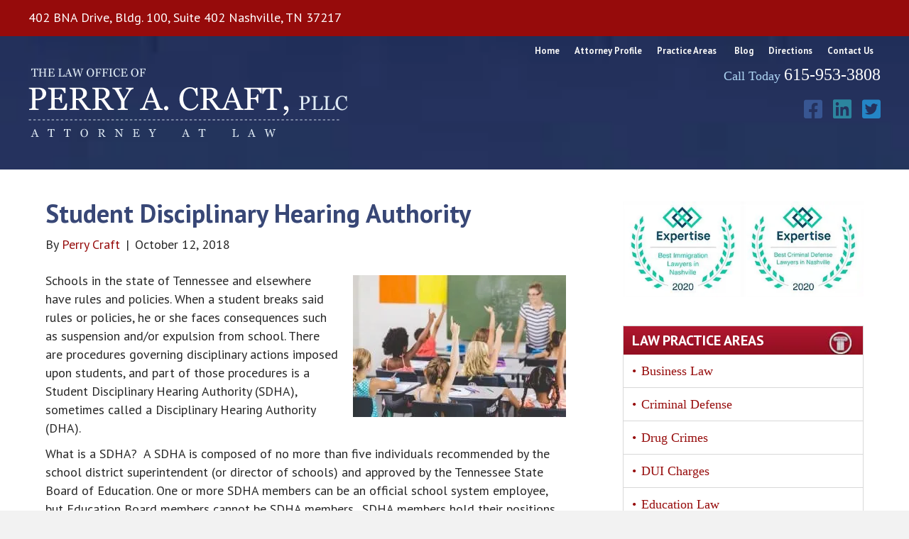

--- FILE ---
content_type: text/html; charset=UTF-8
request_url: https://www.craftlegal.com/2018/10/12/student-disciplinary-hearing-authority/
body_size: 48652
content:
<!DOCTYPE html> <html lang="en-US"> <head><script>if(navigator.userAgent.match(/MSIE|Internet Explorer/i)||navigator.userAgent.match(/Trident\/7\..*?rv:11/i)){let e=document.location.href;if(!e.match(/[?&]nonitro/)){if(e.indexOf("?")==-1){if(e.indexOf("#")==-1){document.location.href=e+"?nonitro=1"}else{document.location.href=e.replace("#","?nonitro=1#")}}else{if(e.indexOf("#")==-1){document.location.href=e+"&nonitro=1"}else{document.location.href=e.replace("#","&nonitro=1#")}}}}</script><link rel="preconnect" href="https://translate.google.com" /><link rel="preconnect" href="https://www.google.com" /><link rel="preconnect" href="https://cdn-bdckn.nitrocdn.com" /><meta charset="UTF-8" /><meta name='viewport' content='width=device-width, initial-scale=1.0' /><meta http-equiv='X-UA-Compatible' content='IE=edge' /><meta name='robots' content='index, follow, max-image-preview:large, max-snippet:-1, max-video-preview:-1' /><title>Student Disciplinary Hearing Authority</title><meta property="og:locale" content="en_US" /><meta property="og:type" content="article" /><meta property="og:title" content="Student Disciplinary Hearing Authority" /><meta property="og:description" content="Schools in the state of Tennessee and elsewhere have rules and policies. When a student breaks said rules or policies, he or she faces consequences such as suspension and/or expulsion from school. There are procedures governing disciplinary actions imposed upon students, and part of those procedures is a Student Disciplinary Hearing Authority (SDHA), sometimes called&hellip;" /><meta property="og:url" content="https://www.craftlegal.com/2018/10/12/student-disciplinary-hearing-authority/" /><meta property="og:site_name" content="Law Office of Perry A. Craft PLLC" /><meta property="article:published_time" content="2018-10-12T15:27:55+00:00" /><meta property="article:modified_time" content="2021-02-03T18:42:30+00:00" /><meta property="og:image" content="https://www.craftlegal.com/wp-content/uploads/2018/10/Student-Disciplinary-Hearing-Authority.jpeg" /><meta property="og:image:width" content="900" /><meta property="og:image:height" content="600" /><meta property="og:image:type" content="image/jpeg" /><meta name="author" content="Perry Craft" /><meta name="twitter:label1" content="Written by" /><meta name="twitter:data1" content="Perry Craft" /><meta name="twitter:label2" content="Est. reading time" /><meta name="twitter:data2" content="2 minutes" /><meta name="google-site-verification" content="P-Q50WYENZQ-WKIMDvlE-s-d748C6V_iOFzrdUJ8nVo" /><meta name="google-site-verification" content="W-bFFbDIIQ5d6NsM8qXFZBIQRxLq4UlArDi7XKChA0A" /><meta name="generator" content="WordPress 6.9" /><meta name="msapplication-TileImage" content="https://www.craftlegal.com/wp-content/uploads/2021/02/cropped-perry-gavel-1-270x270.png" /><meta name="generator" content="NitroPack" /><script>var NPSH,NitroScrollHelper;NPSH=NitroScrollHelper=function(){let e=null;const o=window.sessionStorage.getItem("nitroScrollPos");function t(){let e=JSON.parse(window.sessionStorage.getItem("nitroScrollPos"))||{};if(typeof e!=="object"){e={}}e[document.URL]=window.scrollY;window.sessionStorage.setItem("nitroScrollPos",JSON.stringify(e))}window.addEventListener("scroll",function(){if(e!==null){clearTimeout(e)}e=setTimeout(t,200)},{passive:true});let r={};r.getScrollPos=()=>{if(!o){return 0}const e=JSON.parse(o);return e[document.URL]||0};r.isScrolled=()=>{return r.getScrollPos()>document.documentElement.clientHeight*.5};return r}();</script><script>(function(){var a=false;var e=document.documentElement.classList;var i=navigator.userAgent.toLowerCase();var n=["android","iphone","ipad"];var r=n.length;var o;var d=null;for(var t=0;t<r;t++){o=n[t];if(i.indexOf(o)>-1)d=o;if(e.contains(o)){a=true;e.remove(o)}}if(a&&d){e.add(d);if(d=="iphone"||d=="ipad"){e.add("ios")}}})();</script><script type="text/worker" id="nitro-web-worker">var preloadRequests=0;var remainingCount={};var baseURI="";self.onmessage=function(e){switch(e.data.cmd){case"RESOURCE_PRELOAD":var o=e.data.requestId;remainingCount[o]=0;e.data.resources.forEach(function(e){preload(e,function(o){return function(){console.log(o+" DONE: "+e);if(--remainingCount[o]==0){self.postMessage({cmd:"RESOURCE_PRELOAD",requestId:o})}}}(o));remainingCount[o]++});break;case"SET_BASEURI":baseURI=e.data.uri;break}};async function preload(e,o){if(typeof URL!=="undefined"&&baseURI){try{var a=new URL(e,baseURI);e=a.href}catch(e){console.log("Worker error: "+e.message)}}console.log("Preloading "+e);try{var n=new Request(e,{mode:"no-cors",redirect:"follow"});await fetch(n);o()}catch(a){console.log(a);var r=new XMLHttpRequest;r.responseType="blob";r.onload=o;r.onerror=o;r.open("GET",e,true);r.send()}}</script><script id="nprl">(()=>{if(window.NPRL!=undefined)return;(function(e){var t=e.prototype;t.after||(t.after=function(){var e,t=arguments,n=t.length,r=0,i=this,o=i.parentNode,a=Node,c=String,u=document;if(o!==null){while(r<n){(e=t[r])instanceof a?(i=i.nextSibling)!==null?o.insertBefore(e,i):o.appendChild(e):o.appendChild(u.createTextNode(c(e)));++r}}})})(Element);var e,t;e=t=function(){var t=false;var r=window.URL||window.webkitURL;var i=true;var o=true;var a=2;var c=null;var u=null;var d=true;var s=window.nitroGtmExcludes!=undefined;var l=s?JSON.parse(atob(window.nitroGtmExcludes)).map(e=>new RegExp(e)):[];var f;var m;var v=null;var p=null;var g=null;var h={touch:["touchmove","touchend"],default:["mousemove","click","keydown","wheel"]};var E=true;var y=[];var w=false;var b=[];var S=0;var N=0;var L=false;var T=0;var R=null;var O=false;var A=false;var C=false;var P=[];var I=[];var M=[];var k=[];var x=false;var _={};var j=new Map;var B="noModule"in HTMLScriptElement.prototype;var q=requestAnimationFrame||mozRequestAnimationFrame||webkitRequestAnimationFrame||msRequestAnimationFrame;const D="gtm.js?id=";function H(e,t){if(!_[e]){_[e]=[]}_[e].push(t)}function U(e,t){if(_[e]){var n=0,r=_[e];for(var n=0;n<r.length;n++){r[n].call(this,t)}}}function Y(){(function(e,t){var r=null;var i=function(e){r(e)};var o=null;var a={};var c=null;var u=null;var d=0;e.addEventListener(t,function(r){if(["load","DOMContentLoaded"].indexOf(t)!=-1){if(u){Q(function(){e.triggerNitroEvent(t)})}c=true}else if(t=="readystatechange"){d++;n.ogReadyState=d==1?"interactive":"complete";if(u&&u>=d){n.documentReadyState=n.ogReadyState;Q(function(){e.triggerNitroEvent(t)})}}});e.addEventListener(t+"Nitro",function(e){if(["load","DOMContentLoaded"].indexOf(t)!=-1){if(!c){e.preventDefault();e.stopImmediatePropagation()}else{}u=true}else if(t=="readystatechange"){u=n.documentReadyState=="interactive"?1:2;if(d<u){e.preventDefault();e.stopImmediatePropagation()}}});switch(t){case"load":o="onload";break;case"readystatechange":o="onreadystatechange";break;case"pageshow":o="onpageshow";break;default:o=null;break}if(o){Object.defineProperty(e,o,{get:function(){return r},set:function(n){if(typeof n!=="function"){r=null;e.removeEventListener(t+"Nitro",i)}else{if(!r){e.addEventListener(t+"Nitro",i)}r=n}}})}Object.defineProperty(e,"addEventListener"+t,{value:function(r){if(r!=t||!n.startedScriptLoading||document.currentScript&&document.currentScript.hasAttribute("nitro-exclude")){}else{arguments[0]+="Nitro"}e.ogAddEventListener.apply(e,arguments);a[arguments[1]]=arguments[0]}});Object.defineProperty(e,"removeEventListener"+t,{value:function(t){var n=a[arguments[1]];arguments[0]=n;e.ogRemoveEventListener.apply(e,arguments)}});Object.defineProperty(e,"triggerNitroEvent"+t,{value:function(t,n){n=n||e;var r=new Event(t+"Nitro",{bubbles:true});r.isNitroPack=true;Object.defineProperty(r,"type",{get:function(){return t},set:function(){}});Object.defineProperty(r,"target",{get:function(){return n},set:function(){}});e.dispatchEvent(r)}});if(typeof e.triggerNitroEvent==="undefined"){(function(){var t=e.addEventListener;var n=e.removeEventListener;Object.defineProperty(e,"ogAddEventListener",{value:t});Object.defineProperty(e,"ogRemoveEventListener",{value:n});Object.defineProperty(e,"addEventListener",{value:function(n){var r="addEventListener"+n;if(typeof e[r]!=="undefined"){e[r].apply(e,arguments)}else{t.apply(e,arguments)}},writable:true});Object.defineProperty(e,"removeEventListener",{value:function(t){var r="removeEventListener"+t;if(typeof e[r]!=="undefined"){e[r].apply(e,arguments)}else{n.apply(e,arguments)}}});Object.defineProperty(e,"triggerNitroEvent",{value:function(t,n){var r="triggerNitroEvent"+t;if(typeof e[r]!=="undefined"){e[r].apply(e,arguments)}}})})()}}).apply(null,arguments)}Y(window,"load");Y(window,"pageshow");Y(window,"DOMContentLoaded");Y(document,"DOMContentLoaded");Y(document,"readystatechange");try{var F=new Worker(r.createObjectURL(new Blob([document.getElementById("nitro-web-worker").textContent],{type:"text/javascript"})))}catch(e){var F=new Worker("data:text/javascript;base64,"+btoa(document.getElementById("nitro-web-worker").textContent))}F.onmessage=function(e){if(e.data.cmd=="RESOURCE_PRELOAD"){U(e.data.requestId,e)}};if(typeof document.baseURI!=="undefined"){F.postMessage({cmd:"SET_BASEURI",uri:document.baseURI})}var G=function(e){if(--S==0){Q(K)}};var W=function(e){e.target.removeEventListener("load",W);e.target.removeEventListener("error",W);e.target.removeEventListener("nitroTimeout",W);if(e.type!="nitroTimeout"){clearTimeout(e.target.nitroTimeout)}if(--N==0&&S==0){Q(J)}};var X=function(e){var t=e.textContent;try{var n=r.createObjectURL(new Blob([t.replace(/^(?:<!--)?(.*?)(?:-->)?$/gm,"$1")],{type:"text/javascript"}))}catch(e){var n="data:text/javascript;base64,"+btoa(t.replace(/^(?:<!--)?(.*?)(?:-->)?$/gm,"$1"))}return n};var K=function(){n.documentReadyState="interactive";document.triggerNitroEvent("readystatechange");document.triggerNitroEvent("DOMContentLoaded");if(window.pageYOffset||window.pageXOffset){window.dispatchEvent(new Event("scroll"))}A=true;Q(function(){if(N==0){Q(J)}Q($)})};var J=function(){if(!A||O)return;O=true;R.disconnect();en();n.documentReadyState="complete";document.triggerNitroEvent("readystatechange");window.triggerNitroEvent("load",document);window.triggerNitroEvent("pageshow",document);if(window.pageYOffset||window.pageXOffset||location.hash){let e=typeof history.scrollRestoration!=="undefined"&&history.scrollRestoration=="auto";if(e&&typeof NPSH!=="undefined"&&NPSH.getScrollPos()>0&&window.pageYOffset>document.documentElement.clientHeight*.5){window.scrollTo(0,NPSH.getScrollPos())}else if(location.hash){try{let e=document.querySelector(location.hash);if(e){e.scrollIntoView()}}catch(e){}}}var e=null;if(a==1){e=eo}else{e=eu}Q(e)};var Q=function(e){setTimeout(e,0)};var V=function(e){if(e.type=="touchend"||e.type=="click"){g=e}};var $=function(){if(d&&g){setTimeout(function(e){return function(){var t=function(e,t,n){var r=new Event(e,{bubbles:true,cancelable:true});if(e=="click"){r.clientX=t;r.clientY=n}else{r.touches=[{clientX:t,clientY:n}]}return r};var n;if(e.type=="touchend"){var r=e.changedTouches[0];n=document.elementFromPoint(r.clientX,r.clientY);n.dispatchEvent(t("touchstart"),r.clientX,r.clientY);n.dispatchEvent(t("touchend"),r.clientX,r.clientY);n.dispatchEvent(t("click"),r.clientX,r.clientY)}else if(e.type=="click"){n=document.elementFromPoint(e.clientX,e.clientY);n.dispatchEvent(t("click"),e.clientX,e.clientY)}}}(g),150);g=null}};var z=function(e){if(e.tagName=="SCRIPT"&&!e.hasAttribute("data-nitro-for-id")&&!e.hasAttribute("nitro-document-write")||e.tagName=="IMG"&&(e.hasAttribute("src")||e.hasAttribute("srcset"))||e.tagName=="IFRAME"&&e.hasAttribute("src")||e.tagName=="LINK"&&e.hasAttribute("href")&&e.hasAttribute("rel")&&e.getAttribute("rel")=="stylesheet"){if(e.tagName==="IFRAME"&&e.src.indexOf("about:blank")>-1){return}var t="";switch(e.tagName){case"LINK":t=e.href;break;case"IMG":if(k.indexOf(e)>-1)return;t=e.srcset||e.src;break;default:t=e.src;break}var n=e.getAttribute("type");if(!t&&e.tagName!=="SCRIPT")return;if((e.tagName=="IMG"||e.tagName=="LINK")&&(t.indexOf("data:")===0||t.indexOf("blob:")===0))return;if(e.tagName=="SCRIPT"&&n&&n!=="text/javascript"&&n!=="application/javascript"){if(n!=="module"||!B)return}if(e.tagName==="SCRIPT"){if(k.indexOf(e)>-1)return;if(e.noModule&&B){return}let t=null;if(document.currentScript){if(document.currentScript.src&&document.currentScript.src.indexOf(D)>-1){t=document.currentScript}if(document.currentScript.hasAttribute("data-nitro-gtm-id")){e.setAttribute("data-nitro-gtm-id",document.currentScript.getAttribute("data-nitro-gtm-id"))}}else if(window.nitroCurrentScript){if(window.nitroCurrentScript.src&&window.nitroCurrentScript.src.indexOf(D)>-1){t=window.nitroCurrentScript}}if(t&&s){let n=false;for(const t of l){n=e.src?t.test(e.src):t.test(e.textContent);if(n){break}}if(!n){e.type="text/googletagmanagerscript";let n=t.hasAttribute("data-nitro-gtm-id")?t.getAttribute("data-nitro-gtm-id"):t.id;if(!j.has(n)){j.set(n,[])}let r=j.get(n);r.push(e);return}}if(!e.src){if(e.textContent.length>0){e.textContent+="\n;if(document.currentScript.nitroTimeout) {clearTimeout(document.currentScript.nitroTimeout);}; setTimeout(function() { this.dispatchEvent(new Event('load')); }.bind(document.currentScript), 0);"}else{return}}else{}k.push(e)}if(!e.hasOwnProperty("nitroTimeout")){N++;e.addEventListener("load",W,true);e.addEventListener("error",W,true);e.addEventListener("nitroTimeout",W,true);e.nitroTimeout=setTimeout(function(){console.log("Resource timed out",e);e.dispatchEvent(new Event("nitroTimeout"))},5e3)}}};var Z=function(e){if(e.hasOwnProperty("nitroTimeout")&&e.nitroTimeout){clearTimeout(e.nitroTimeout);e.nitroTimeout=null;e.dispatchEvent(new Event("nitroTimeout"))}};document.documentElement.addEventListener("load",function(e){if(e.target.tagName=="SCRIPT"||e.target.tagName=="IMG"){k.push(e.target)}},true);document.documentElement.addEventListener("error",function(e){if(e.target.tagName=="SCRIPT"||e.target.tagName=="IMG"){k.push(e.target)}},true);var ee=["appendChild","replaceChild","insertBefore","prepend","append","before","after","replaceWith","insertAdjacentElement"];var et=function(){if(s){window._nitro_setTimeout=window.setTimeout;window.setTimeout=function(e,t,...n){let r=document.currentScript||window.nitroCurrentScript;if(!r||r.src&&r.src.indexOf(D)==-1){return window._nitro_setTimeout.call(window,e,t,...n)}return window._nitro_setTimeout.call(window,function(e,t){return function(...n){window.nitroCurrentScript=e;t(...n)}}(r,e),t,...n)}}ee.forEach(function(e){HTMLElement.prototype["og"+e]=HTMLElement.prototype[e];HTMLElement.prototype[e]=function(...t){if(this.parentNode||this===document.documentElement){switch(e){case"replaceChild":case"insertBefore":t.pop();break;case"insertAdjacentElement":t.shift();break}t.forEach(function(e){if(!e)return;if(e.tagName=="SCRIPT"){z(e)}else{if(e.children&&e.children.length>0){e.querySelectorAll("script").forEach(z)}}})}return this["og"+e].apply(this,arguments)}})};var en=function(){if(s&&typeof window._nitro_setTimeout==="function"){window.setTimeout=window._nitro_setTimeout}ee.forEach(function(e){HTMLElement.prototype[e]=HTMLElement.prototype["og"+e]})};var er=async function(){if(o){ef(f);ef(V);if(v){clearTimeout(v);v=null}}if(T===1){L=true;return}else if(T===0){T=-1}n.startedScriptLoading=true;Object.defineProperty(document,"readyState",{get:function(){return n.documentReadyState},set:function(){}});var e=document.documentElement;var t={attributes:true,attributeFilter:["src"],childList:true,subtree:true};R=new MutationObserver(function(e,t){e.forEach(function(e){if(e.type=="childList"&&e.addedNodes.length>0){e.addedNodes.forEach(function(e){if(!document.documentElement.contains(e)){return}if(e.tagName=="IMG"||e.tagName=="IFRAME"||e.tagName=="LINK"){z(e)}})}if(e.type=="childList"&&e.removedNodes.length>0){e.removedNodes.forEach(function(e){if(e.tagName=="IFRAME"||e.tagName=="LINK"){Z(e)}})}if(e.type=="attributes"){var t=e.target;if(!document.documentElement.contains(t)){return}if(t.tagName=="IFRAME"||t.tagName=="LINK"||t.tagName=="IMG"||t.tagName=="SCRIPT"){z(t)}}})});R.observe(e,t);if(!s){et()}await Promise.all(P);var r=b.shift();var i=null;var a=false;while(r){var c;var u=JSON.parse(atob(r.meta));var d=u.delay;if(r.type=="inline"){var l=document.getElementById(r.id);if(l){l.remove()}else{r=b.shift();continue}c=X(l);if(c===false){r=b.shift();continue}}else{c=r.src}if(!a&&r.type!="inline"&&(typeof u.attributes.async!="undefined"||typeof u.attributes.defer!="undefined")){if(i===null){i=r}else if(i===r){a=true}if(!a){b.push(r);r=b.shift();continue}}var m=document.createElement("script");m.src=c;m.setAttribute("data-nitro-for-id",r.id);for(var p in u.attributes){try{if(u.attributes[p]===false){m.setAttribute(p,"")}else{m.setAttribute(p,u.attributes[p])}}catch(e){console.log("Error while setting script attribute",m,e)}}m.async=false;if(u.canonicalLink!=""&&Object.getOwnPropertyDescriptor(m,"src")?.configurable!==false){(e=>{Object.defineProperty(m,"src",{get:function(){return e.canonicalLink},set:function(){}})})(u)}if(d){setTimeout((function(e,t){var n=document.querySelector("[data-nitro-marker-id='"+t+"']");if(n){n.after(e)}else{document.head.appendChild(e)}}).bind(null,m,r.id),d)}else{m.addEventListener("load",G);m.addEventListener("error",G);if(!m.noModule||!B){S++}var g=document.querySelector("[data-nitro-marker-id='"+r.id+"']");if(g){Q(function(e,t){return function(){e.after(t)}}(g,m))}else{Q(function(e){return function(){document.head.appendChild(e)}}(m))}}r=b.shift()}};var ei=function(){var e=document.getElementById("nitro-deferred-styles");var t=document.createElement("div");t.innerHTML=e.textContent;return t};var eo=async function(e){isPreload=e&&e.type=="NitroPreload";if(!isPreload){T=-1;E=false;if(o){ef(f);ef(V);if(v){clearTimeout(v);v=null}}}if(w===false){var t=ei();let e=t.querySelectorAll('style,link[rel="stylesheet"]');w=e.length;if(w){let e=document.getElementById("nitro-deferred-styles-marker");e.replaceWith.apply(e,t.childNodes)}else if(isPreload){Q(ed)}else{es()}}else if(w===0&&!isPreload){es()}};var ea=function(){var e=ei();var t=e.childNodes;var n;var r=[];for(var i=0;i<t.length;i++){n=t[i];if(n.href){r.push(n.href)}}var o="css-preload";H(o,function(e){eo(new Event("NitroPreload"))});if(r.length){F.postMessage({cmd:"RESOURCE_PRELOAD",resources:r,requestId:o})}else{Q(function(){U(o)})}};var ec=function(){if(T===-1)return;T=1;var e=[];var t,n;for(var r=0;r<b.length;r++){t=b[r];if(t.type!="inline"){if(t.src){n=JSON.parse(atob(t.meta));if(n.delay)continue;if(n.attributes.type&&n.attributes.type=="module"&&!B)continue;e.push(t.src)}}}if(e.length){var i="js-preload";H(i,function(e){T=2;if(L){Q(er)}});F.postMessage({cmd:"RESOURCE_PRELOAD",resources:e,requestId:i})}};var eu=function(){while(I.length){style=I.shift();if(style.hasAttribute("nitropack-onload")){style.setAttribute("onload",style.getAttribute("nitropack-onload"));Q(function(e){return function(){e.dispatchEvent(new Event("load"))}}(style))}}while(M.length){style=M.shift();if(style.hasAttribute("nitropack-onerror")){style.setAttribute("onerror",style.getAttribute("nitropack-onerror"));Q(function(e){return function(){e.dispatchEvent(new Event("error"))}}(style))}}};var ed=function(){if(!x){if(i){Q(function(){var e=document.getElementById("nitro-critical-css");if(e){e.remove()}})}x=true;onStylesLoadEvent=new Event("NitroStylesLoaded");onStylesLoadEvent.isNitroPack=true;window.dispatchEvent(onStylesLoadEvent)}};var es=function(){if(a==2){Q(er)}else{eu()}};var el=function(e){m.forEach(function(t){document.addEventListener(t,e,true)})};var ef=function(e){m.forEach(function(t){document.removeEventListener(t,e,true)})};if(s){et()}return{setAutoRemoveCriticalCss:function(e){i=e},registerScript:function(e,t,n){b.push({type:"remote",src:e,id:t,meta:n})},registerInlineScript:function(e,t){b.push({type:"inline",id:e,meta:t})},registerStyle:function(e,t,n){y.push({href:e,rel:t,media:n})},onLoadStyle:function(e){I.push(e);if(w!==false&&--w==0){Q(ed);if(E){E=false}else{es()}}},onErrorStyle:function(e){M.push(e);if(w!==false&&--w==0){Q(ed);if(E){E=false}else{es()}}},loadJs:function(e,t){if(!e.src){var n=X(e);if(n!==false){e.src=n;e.textContent=""}}if(t){Q(function(e,t){return function(){e.after(t)}}(t,e))}else{Q(function(e){return function(){document.head.appendChild(e)}}(e))}},loadQueuedResources:async function(){window.dispatchEvent(new Event("NitroBootStart"));if(p){clearTimeout(p);p=null}window.removeEventListener("load",e.loadQueuedResources);f=a==1?er:eo;if(!o||g){Q(f)}else{if(navigator.userAgent.indexOf(" Edge/")==-1){ea();H("css-preload",ec)}el(f);if(u){if(c){v=setTimeout(f,c)}}else{}}},fontPreload:function(e){var t="critical-fonts";H(t,function(e){document.getElementById("nitro-critical-fonts").type="text/css"});F.postMessage({cmd:"RESOURCE_PRELOAD",resources:e,requestId:t})},boot:function(){if(t)return;t=true;C=typeof NPSH!=="undefined"&&NPSH.isScrolled();let n=document.prerendering;if(location.hash||C||n){o=false}m=h.default.concat(h.touch);p=setTimeout(e.loadQueuedResources,1500);el(V);if(C){e.loadQueuedResources()}else{window.addEventListener("load",e.loadQueuedResources)}},addPrerequisite:function(e){P.push(e)},getTagManagerNodes:function(e){if(!e)return j;return j.get(e)??[]}}}();var n,r;n=r=function(){var t=document.write;return{documentWrite:function(n,r){if(n&&n.hasAttribute("nitro-exclude")){return t.call(document,r)}var i=null;if(n.documentWriteContainer){i=n.documentWriteContainer}else{i=document.createElement("span");n.documentWriteContainer=i}var o=null;if(n){if(n.hasAttribute("data-nitro-for-id")){o=document.querySelector('template[data-nitro-marker-id="'+n.getAttribute("data-nitro-for-id")+'"]')}else{o=n}}i.innerHTML+=r;i.querySelectorAll("script").forEach(function(e){e.setAttribute("nitro-document-write","")});if(!i.parentNode){if(o){o.parentNode.insertBefore(i,o)}else{document.body.appendChild(i)}}var a=document.createElement("span");a.innerHTML=r;var c=a.querySelectorAll("script");if(c.length){c.forEach(function(t){var n=t.getAttributeNames();var r=document.createElement("script");n.forEach(function(e){r.setAttribute(e,t.getAttribute(e))});r.async=false;if(!t.src&&t.textContent){r.textContent=t.textContent}e.loadJs(r,o)})}},TrustLogo:function(e,t){var n=document.getElementById(e);var r=document.createElement("img");r.src=t;n.parentNode.insertBefore(r,n)},documentReadyState:"loading",ogReadyState:document.readyState,startedScriptLoading:false,loadScriptDelayed:function(e,t){setTimeout(function(){var t=document.createElement("script");t.src=e;document.head.appendChild(t)},t)}}}();document.write=function(e){n.documentWrite(document.currentScript,e)};document.writeln=function(e){n.documentWrite(document.currentScript,e+"\n")};window.NPRL=e;window.NitroResourceLoader=t;window.NPh=n;window.NitroPackHelper=r})();</script><template id="nitro-deferred-styles-marker"></template><style id="nitro-fonts">@font-face{font-family:"Font Awesome 5 Brands";font-style:normal;font-weight:400;font-display:swap;src:url("https://cdn-bdckn.nitrocdn.com/kHAqBjAQHjepaxqaZBaPjeGjUrjmHysL/assets/static/source/rev-c3a5240/www.craftlegal.com/wp-content/plugins/bb-plugin/fonts/fontawesome/5.15.4/webfonts/fa-brands-400.eot");src:url("https://cdn-bdckn.nitrocdn.com/kHAqBjAQHjepaxqaZBaPjeGjUrjmHysL/assets/static/source/rev-c3a5240/www.craftlegal.com/wp-content/plugins/bb-plugin/fonts/fontawesome/5.15.4/webfonts/fa-brands-400.woff2") format("woff2")}@font-face{font-family:"Font Awesome 5 Free";font-style:normal;font-weight:400;font-display:swap;src:url("https://cdn-bdckn.nitrocdn.com/kHAqBjAQHjepaxqaZBaPjeGjUrjmHysL/assets/static/source/rev-c3a5240/www.craftlegal.com/wp-content/plugins/bb-plugin/fonts/fontawesome/5.15.4/webfonts/fa-regular-400.eot");src:url("https://cdn-bdckn.nitrocdn.com/kHAqBjAQHjepaxqaZBaPjeGjUrjmHysL/assets/static/source/rev-c3a5240/www.craftlegal.com/wp-content/plugins/bb-plugin/fonts/fontawesome/5.15.4/webfonts/fa-regular-400.woff2") format("woff2")}@font-face{font-family:"Font Awesome 5 Free";font-style:normal;font-weight:900;font-display:swap;src:url("https://cdn-bdckn.nitrocdn.com/kHAqBjAQHjepaxqaZBaPjeGjUrjmHysL/assets/static/source/rev-c3a5240/www.craftlegal.com/wp-content/plugins/bb-plugin/fonts/fontawesome/5.15.4/webfonts/fa-solid-900.eot");src:url("https://cdn-bdckn.nitrocdn.com/kHAqBjAQHjepaxqaZBaPjeGjUrjmHysL/assets/static/source/rev-c3a5240/www.craftlegal.com/wp-content/plugins/bb-plugin/fonts/fontawesome/5.15.4/webfonts/fa-solid-900.woff2") format("woff2")}@font-face{font-family:"PT Sans";font-style:normal;font-weight:400;src:url("https://fonts.gstatic.com/s/ptsans/v18/jizaRExUiTo99u79D0-ExcOPIDUg-g.woff2") format("woff2");unicode-range:U+0460-052F,U+1C80-1C8A,U+20B4,U+2DE0-2DFF,U+A640-A69F,U+FE2E-FE2F;font-display:swap}@font-face{font-family:"PT Sans";font-style:normal;font-weight:400;src:url("https://fonts.gstatic.com/s/ptsans/v18/jizaRExUiTo99u79D0aExcOPIDUg-g.woff2") format("woff2");unicode-range:U+0301,U+0400-045F,U+0490-0491,U+04B0-04B1,U+2116;font-display:swap}@font-face{font-family:"PT Sans";font-style:normal;font-weight:400;src:url("https://fonts.gstatic.com/s/ptsans/v18/jizaRExUiTo99u79D0yExcOPIDUg-g.woff2") format("woff2");unicode-range:U+0100-02BA,U+02BD-02C5,U+02C7-02CC,U+02CE-02D7,U+02DD-02FF,U+0304,U+0308,U+0329,U+1D00-1DBF,U+1E00-1E9F,U+1EF2-1EFF,U+2020,U+20A0-20AB,U+20AD-20C0,U+2113,U+2C60-2C7F,U+A720-A7FF;font-display:swap}@font-face{font-family:"PT Sans";font-style:normal;font-weight:400;src:url("https://fonts.gstatic.com/s/ptsans/v18/jizaRExUiTo99u79D0KExcOPIDU.woff2") format("woff2");unicode-range:U+0000-00FF,U+0131,U+0152-0153,U+02BB-02BC,U+02C6,U+02DA,U+02DC,U+0304,U+0308,U+0329,U+2000-206F,U+20AC,U+2122,U+2191,U+2193,U+2212,U+2215,U+FEFF,U+FFFD;font-display:swap}@font-face{font-family:"PT Sans";font-style:normal;font-weight:700;src:url("https://fonts.gstatic.com/s/ptsans/v18/jizfRExUiTo99u79B_mh0OOtLR8a8zILig.woff2") format("woff2");unicode-range:U+0460-052F,U+1C80-1C8A,U+20B4,U+2DE0-2DFF,U+A640-A69F,U+FE2E-FE2F;font-display:swap}@font-face{font-family:"PT Sans";font-style:normal;font-weight:700;src:url("https://fonts.gstatic.com/s/ptsans/v18/jizfRExUiTo99u79B_mh0OqtLR8a8zILig.woff2") format("woff2");unicode-range:U+0301,U+0400-045F,U+0490-0491,U+04B0-04B1,U+2116;font-display:swap}@font-face{font-family:"PT Sans";font-style:normal;font-weight:700;src:url("https://fonts.gstatic.com/s/ptsans/v18/jizfRExUiTo99u79B_mh0OCtLR8a8zILig.woff2") format("woff2");unicode-range:U+0100-02BA,U+02BD-02C5,U+02C7-02CC,U+02CE-02D7,U+02DD-02FF,U+0304,U+0308,U+0329,U+1D00-1DBF,U+1E00-1E9F,U+1EF2-1EFF,U+2020,U+20A0-20AB,U+20AD-20C0,U+2113,U+2C60-2C7F,U+A720-A7FF;font-display:swap}@font-face{font-family:"PT Sans";font-style:normal;font-weight:700;src:url("https://fonts.gstatic.com/s/ptsans/v18/jizfRExUiTo99u79B_mh0O6tLR8a8zI.woff2") format("woff2");unicode-range:U+0000-00FF,U+0131,U+0152-0153,U+02BB-02BC,U+02C6,U+02DA,U+02DC,U+0304,U+0308,U+0329,U+2000-206F,U+20AC,U+2122,U+2191,U+2193,U+2212,U+2215,U+FEFF,U+FFFD;font-display:swap}</style><style type="text/css" id="nitro-critical-css">img:is([sizes="auto" i],[sizes^="auto," i]){contain-intrinsic-size:3000px 1500px}ul{box-sizing:border-box}:root{--wp--preset--font-size--normal:16px;--wp--preset--font-size--huge:42px}.aligncenter{clear:both}html :where(img[class*=wp-image-]){height:auto;max-width:100%}:root{--wp--preset--aspect-ratio--square:1;--wp--preset--aspect-ratio--4-3:4/3;--wp--preset--aspect-ratio--3-4:3/4;--wp--preset--aspect-ratio--3-2:3/2;--wp--preset--aspect-ratio--2-3:2/3;--wp--preset--aspect-ratio--16-9:16/9;--wp--preset--aspect-ratio--9-16:9/16;--wp--preset--color--black:#000;--wp--preset--color--cyan-bluish-gray:#abb8c3;--wp--preset--color--white:#fff;--wp--preset--color--pale-pink:#f78da7;--wp--preset--color--vivid-red:#cf2e2e;--wp--preset--color--luminous-vivid-orange:#ff6900;--wp--preset--color--luminous-vivid-amber:#fcb900;--wp--preset--color--light-green-cyan:#7bdcb5;--wp--preset--color--vivid-green-cyan:#00d084;--wp--preset--color--pale-cyan-blue:#8ed1fc;--wp--preset--color--vivid-cyan-blue:#0693e3;--wp--preset--color--vivid-purple:#9b51e0;--wp--preset--color--fl-heading-text:#960b0b;--wp--preset--color--fl-body-bg:#f2f2f2;--wp--preset--color--fl-body-text:#292929;--wp--preset--color--fl-accent:#960b0b;--wp--preset--color--fl-accent-hover:#db0d0d;--wp--preset--color--fl-topbar-bg:#fff;--wp--preset--color--fl-topbar-text:#000;--wp--preset--color--fl-topbar-link:#428bca;--wp--preset--color--fl-topbar-hover:#428bca;--wp--preset--color--fl-header-bg:#fff;--wp--preset--color--fl-header-text:#000;--wp--preset--color--fl-header-link:#428bca;--wp--preset--color--fl-header-hover:#428bca;--wp--preset--color--fl-nav-bg:#fff;--wp--preset--color--fl-nav-link:#428bca;--wp--preset--color--fl-nav-hover:#428bca;--wp--preset--color--fl-content-bg:#fff;--wp--preset--color--fl-footer-widgets-bg:#fff;--wp--preset--color--fl-footer-widgets-text:#000;--wp--preset--color--fl-footer-widgets-link:#428bca;--wp--preset--color--fl-footer-widgets-hover:#428bca;--wp--preset--color--fl-footer-bg:#fff;--wp--preset--color--fl-footer-text:#000;--wp--preset--color--fl-footer-link:#428bca;--wp--preset--color--fl-footer-hover:#428bca;--wp--preset--gradient--vivid-cyan-blue-to-vivid-purple:linear-gradient(135deg,rgba(6,147,227,1) 0%,#9b51e0 100%);--wp--preset--gradient--light-green-cyan-to-vivid-green-cyan:linear-gradient(135deg,#7adcb4 0%,#00d082 100%);--wp--preset--gradient--luminous-vivid-amber-to-luminous-vivid-orange:linear-gradient(135deg,rgba(252,185,0,1) 0%,rgba(255,105,0,1) 100%);--wp--preset--gradient--luminous-vivid-orange-to-vivid-red:linear-gradient(135deg,rgba(255,105,0,1) 0%,#cf2e2e 100%);--wp--preset--gradient--very-light-gray-to-cyan-bluish-gray:linear-gradient(135deg,#eee 0%,#a9b8c3 100%);--wp--preset--gradient--cool-to-warm-spectrum:linear-gradient(135deg,#4aeadc 0%,#9778d1 20%,#cf2aba 40%,#ee2c82 60%,#fb6962 80%,#fef84c 100%);--wp--preset--gradient--blush-light-purple:linear-gradient(135deg,#ffceec 0%,#9896f0 100%);--wp--preset--gradient--blush-bordeaux:linear-gradient(135deg,#fecda5 0%,#fe2d2d 50%,#6b003e 100%);--wp--preset--gradient--luminous-dusk:linear-gradient(135deg,#ffcb70 0%,#c751c0 50%,#4158d0 100%);--wp--preset--gradient--pale-ocean:linear-gradient(135deg,#fff5cb 0%,#b6e3d4 50%,#33a7b5 100%);--wp--preset--gradient--electric-grass:linear-gradient(135deg,#caf880 0%,#71ce7e 100%);--wp--preset--gradient--midnight:linear-gradient(135deg,#020381 0%,#2874fc 100%);--wp--preset--font-size--small:13px;--wp--preset--font-size--medium:20px;--wp--preset--font-size--large:36px;--wp--preset--font-size--x-large:42px;--wp--preset--spacing--20:.44rem;--wp--preset--spacing--30:.67rem;--wp--preset--spacing--40:1rem;--wp--preset--spacing--50:1.5rem;--wp--preset--spacing--60:2.25rem;--wp--preset--spacing--70:3.38rem;--wp--preset--spacing--80:5.06rem;--wp--preset--shadow--natural:6px 6px 9px rgba(0,0,0,.2);--wp--preset--shadow--deep:12px 12px 50px rgba(0,0,0,.4);--wp--preset--shadow--sharp:6px 6px 0px rgba(0,0,0,.2);--wp--preset--shadow--outlined:6px 6px 0px -3px rgba(255,255,255,1),6px 6px rgba(0,0,0,1);--wp--preset--shadow--crisp:6px 6px 0px rgba(0,0,0,1)}#glt-footer{display:none !important}.fab{-moz-osx-font-smoothing:grayscale;-webkit-font-smoothing:antialiased;display:inline-block;font-style:normal;font-variant:normal;text-rendering:auto;line-height:1}.fa-facebook-square:before{content:""}.fa-linkedin:before{content:""}.fa-twitter-square:before{content:""}.fab{font-family:"Font Awesome 5 Brands"}.fab{font-weight:400}.fl-builder-content *,.fl-builder-content *:before,.fl-builder-content *:after{-webkit-box-sizing:border-box;-moz-box-sizing:border-box;box-sizing:border-box}.fl-row:before,.fl-row:after,.fl-row-content:before,.fl-row-content:after,.fl-col-group:before,.fl-col-group:after,.fl-col:before,.fl-col:after,.fl-module:not([data-accepts]):before,.fl-module:not([data-accepts]):after,.fl-module-content:before,.fl-module-content:after{display:table;content:" "}.fl-row:after,.fl-row-content:after,.fl-col-group:after,.fl-col:after,.fl-module:not([data-accepts]):after,.fl-module-content:after{clear:both}.fl-clear{clear:both}.fl-row,.fl-row-content{margin-left:auto;margin-right:auto;min-width:0}.fl-row-content-wrap{position:relative}.fl-row-default-height .fl-row-content-wrap{display:-webkit-box;display:-webkit-flex;display:-ms-flexbox;display:flex;min-height:100vh}.fl-row-default-height .fl-row-content-wrap{min-height:0}.fl-row-default-height .fl-row-content{-webkit-box-flex:1 1 auto;-moz-box-flex:1 1 auto;-webkit-flex:1 1 auto;-ms-flex:1 1 auto;flex:1 1 auto}.fl-row-default-height.fl-row-align-center .fl-row-content-wrap{-webkit-align-items:center;-webkit-box-align:center;-webkit-box-pack:center;-webkit-justify-content:center;-ms-flex-align:center;-ms-flex-pack:center;justify-content:center;align-items:center}.fl-col-group-equal-height{display:flex;flex-wrap:wrap;width:100%}.fl-col-group-equal-height .fl-col,.fl-col-group-equal-height .fl-col-content{display:flex;flex:1 1 auto}.fl-col-group-equal-height .fl-col-content{flex-direction:column;flex-shrink:1;min-width:1px;max-width:100%;width:100%}.fl-col-group-equal-height:before,.fl-col-group-equal-height .fl-col:before,.fl-col-group-equal-height .fl-col-content:before,.fl-col-group-equal-height:after,.fl-col-group-equal-height .fl-col:after,.fl-col-group-equal-height .fl-col-content:after{content:none}.fl-col-group-equal-height.fl-col-group-align-top .fl-col-content{justify-content:flex-start}.fl-col-group-equal-height.fl-col-group-align-center .fl-col-content{justify-content:center}.fl-col{float:left;min-height:1px}.fl-icon{display:table-cell;vertical-align:middle}.fl-icon a{text-decoration:none}.fl-icon i{float:right;height:auto;width:auto}.fl-icon i:before{border:none !important;height:auto;width:auto}.fl-module img{max-width:100%}.fl-photo{line-height:0;position:relative}.fl-photo-align-left{text-align:left}.fl-photo-content{display:inline-block;line-height:0;position:relative;max-width:100%}.fl-photo-content img{display:inline;height:auto;max-width:100%}@media (max-width:768px){.fl-row-content-wrap{background-attachment:scroll !important}.fl-col-group.fl-col-group-equal-height{display:block}.fl-col-group.fl-col-group-equal-height.fl-col-group-custom-width{display:-webkit-box;display:-webkit-flex;display:flex}.fl-col-group.fl-col-group-responsive-reversed{display:-webkit-flex;display:flex;-webkit-flex-wrap:wrap-reverse;flex-wrap:wrap-reverse;flex-direction:row-reverse}.fl-col-group.fl-col-group-responsive-reversed .fl-col:not(.fl-col-small-custom-width){flex-basis:100%;width:100% !important}.fl-col{clear:both;float:none;margin-left:auto;margin-right:auto;width:auto !important}.fl-col-small:not(.fl-col-small-full-width){max-width:400px}.fl-row[data-node] .fl-row-content-wrap{margin:0;padding-left:0;padding-right:0}.fl-col[data-node] .fl-col-content{margin:0;padding-left:0;padding-right:0}}@media (min-width:1201px){html .fl-visible-mobile:not(.fl-visible-desktop){display:none}}@media (min-width:993px) and (max-width:1200px){html .fl-visible-mobile:not(.fl-visible-large){display:none}}@media (min-width:769px) and (max-width:992px){html .fl-visible-mobile:not(.fl-visible-medium){display:none}}@media (max-width:768px){html .fl-visible-desktop:not(.fl-visible-mobile),html .fl-visible-large:not(.fl-visible-mobile),html .fl-visible-medium:not(.fl-visible-mobile){display:none}}.fl-col-content{display:flex;flex-direction:column;margin-top:0px;margin-right:0px;margin-bottom:0px;margin-left:0px;padding-top:0px;padding-right:0px;padding-bottom:0px;padding-left:0px}.fl-row-fixed-width{max-width:1100px}.fl-row-content-wrap{margin-top:0px;margin-right:0px;margin-bottom:0px;margin-left:0px;padding-top:20px;padding-right:20px;padding-bottom:20px;padding-left:20px}.fl-module-content{margin-top:20px;margin-right:20px;margin-bottom:20px;margin-left:20px}.fl-node-601808ecc3809{color:#fff}.fl-builder-content .fl-node-601808ecc3809 *:not(input):not(textarea):not(select):not(a):not(h1):not(h2):not(h3):not(h4):not(h5):not(h6):not(.fl-menu-mobile-toggle){color:inherit}.fl-builder-content .fl-node-601808ecc3809 a{color:#fff}.fl-node-601808ecc3809>.fl-row-content-wrap{background-color:#960b0b;border-top-width:1px;border-right-width:0px;border-bottom-width:1px;border-left-width:0px}.fl-node-601808ecc3809 .fl-row-content{max-width:1200px}.fl-node-601808ecc3809>.fl-row-content-wrap{padding-top:0px;padding-bottom:0px}.fl-node-601808ecc37eb>.fl-row-content-wrap{background-image:url("https://cdn-bdckn.nitrocdn.com/kHAqBjAQHjepaxqaZBaPjeGjUrjmHysL/assets/images/optimized/rev-6b32c4a/www.craftlegal.com/wp-content/uploads/2021/02/header-bg.jpg");background-repeat:no-repeat;background-position:center center;background-attachment:scroll;background-size:cover;border-top-width:1px;border-right-width:0px;border-bottom-width:1px;border-left-width:0px}.fl-node-601808ecc37eb .fl-row-content{max-width:1200px}.fl-node-601808ecc37eb>.fl-row-content-wrap{padding-top:0px;padding-bottom:0px}.fl-node-601808ecc37fa{width:45%}.fl-node-601808ecc37fa>.fl-col-content{border-top-width:1px;border-right-width:1px;border-bottom-width:1px;border-left-width:1px}@media (max-width:768px){.fl-builder-content .fl-node-601808ecc37fa{width:80% !important;max-width:none;clear:none;float:left}}.fl-node-601808ecc3810{width:50%}.fl-node-601808ecc3810>.fl-col-content{border-top-width:1px;border-right-width:1px;border-bottom-width:1px;border-left-width:1px}.fl-node-60799af467bb5{width:100%}.fl-node-601808ecc37fe{width:55%}.fl-node-601808ecc37fe>.fl-col-content{border-top-width:1px;border-right-width:1px;border-bottom-width:1px;border-left-width:1px}@media (max-width:768px){.fl-builder-content .fl-node-601808ecc37fe{width:20% !important;max-width:none;clear:none;float:left}}.fl-node-601808ecc3815{width:50%}.fl-node-601808ecc3815>.fl-col-content{border-top-width:1px;border-right-width:1px;border-bottom-width:1px;border-left-width:1px}.fl-menu ul,.fl-menu li{list-style:none;margin:0;padding:0}.fl-menu .menu:before,.fl-menu .menu:after{content:"";display:table;clear:both}.fl-menu-horizontal{display:inline-flex;flex-wrap:wrap;align-items:center}.fl-menu li{position:relative}.fl-menu a{display:block;padding:10px;text-decoration:none}.fl-menu .sub-menu{min-width:220px}.fl-menu .fl-has-submenu-container{position:relative}.fl-menu .fl-menu-toggle{position:absolute;top:0;right:0;bottom:0;height:100%}.fl-menu .fl-toggle-arrows .fl-menu-toggle:before{border-color:#333}.fl-menu .fl-menu-mobile-toggle{position:relative;padding:8px;background-color:transparent;border:none;color:#333;border-radius:0}.fl-menu .fl-menu-mobile-toggle.hamburger .svg-container{display:inline-block;position:relative;width:1.4em;height:1.4em;vertical-align:middle}.fl-menu .fl-menu-mobile-toggle.hamburger .hamburger-menu{position:absolute;top:0;left:0;right:0;bottom:0}.fl-menu .fl-menu-mobile-toggle.hamburger .hamburger-menu rect{fill:currentColor}li.mega-menu .hide-heading>.fl-has-submenu-container{display:none}ul.fl-menu-horizontal li.mega-menu{position:static}ul.fl-menu-horizontal li.mega-menu>ul.sub-menu{top:inherit !important;left:0 !important;right:0 !important;width:100%}ul.fl-menu-horizontal li.mega-menu>ul.sub-menu li{border-color:transparent}ul.fl-menu-horizontal li.mega-menu>ul.sub-menu>li{width:100%}ul.fl-menu-horizontal li.mega-menu>ul.sub-menu>li>.fl-has-submenu-container a{font-weight:bold}ul.fl-menu-horizontal li.mega-menu>ul.sub-menu .fl-menu-toggle{display:none}ul.fl-menu-horizontal li.mega-menu>ul.sub-menu ul.sub-menu{background:transparent;-webkit-box-shadow:none;-ms-box-shadow:none;box-shadow:none;display:block;min-width:0;opacity:1;padding:0;position:static;visibility:visible}.fl-builder-content .fl-node-601808ecc3805 .menu>li>a,.fl-builder-content .fl-node-601808ecc3805 .menu>li>.fl-has-submenu-container>a,.fl-builder-content .fl-node-601808ecc3805 .sub-menu>li>a,.fl-builder-content .fl-node-601808ecc3805 .sub-menu>li>.fl-has-submenu-container>a{color:#f5f5f5}.fl-node-601808ecc3805 .fl-menu .fl-toggle-arrows .fl-menu-toggle:before{border-color:#f5f5f5}.fl-node-601808ecc3805 .menu .fl-has-submenu .sub-menu{display:none}.fl-node-601808ecc3805 .fl-menu .sub-menu{background-color:#296bc9;-webkit-box-shadow:0 1px 20px rgba(0,0,0,.1);-ms-box-shadow:0 1px 20px rgba(0,0,0,.1);box-shadow:0 1px 20px rgba(0,0,0,.1)}.fl-node-601808ecc3805 .fl-menu .fl-menu-toggle:before{content:"";position:absolute;right:50%;top:50%;z-index:1;display:block;width:9px;height:9px;margin:-5px -5px 0 0;border-right:2px solid;border-bottom:2px solid;-webkit-transform-origin:right bottom;-ms-transform-origin:right bottom;transform-origin:right bottom;-webkit-transform:translateX(-5px) rotate(45deg);-ms-transform:translateX(-5px) rotate(45deg);transform:translateX(-5px) rotate(45deg)}.fl-node-601808ecc3805 .fl-menu-horizontal.fl-toggle-arrows .fl-has-submenu-container a{padding-right:24px}.fl-node-601808ecc3805 .fl-menu-horizontal.fl-toggle-arrows .fl-menu-toggle{width:23px}.fl-node-601808ecc3805 .fl-menu-horizontal.fl-toggle-arrows .fl-menu-toggle{width:24px}.fl-node-601808ecc3805 .fl-menu li{border-top:1px solid transparent}.fl-node-601808ecc3805 .fl-menu li:first-child{border-top:none}@media (max-width:768px){.fl-node-601808ecc3805 .fl-menu ul.menu{display:none;float:none}.fl-node-601808ecc3805 .fl-menu .sub-menu{-webkit-box-shadow:none;-ms-box-shadow:none;box-shadow:none}}@media (min-width:769px){.fl-node-601808ecc3805 .fl-menu .menu>li{display:inline-block}.fl-node-601808ecc3805 .menu li{border-left:1px solid transparent;border-top:none}.fl-node-601808ecc3805 .menu li:first-child{border:none}.fl-node-601808ecc3805 .menu li li{border-top:1px solid transparent;border-left:none}.fl-node-601808ecc3805 .menu .fl-has-submenu .sub-menu{position:absolute;top:100%;left:0;z-index:10;visibility:hidden;opacity:0;text-align:left}.fl-node-601808ecc3805 .fl-has-submenu .fl-has-submenu .sub-menu{top:0;left:100%}.fl-node-601808ecc3805 .fl-menu .fl-has-submenu .fl-has-submenu .fl-menu-toggle:before{-webkit-transform:translateY(-5px) rotate(-45deg);-ms-transform:translateY(-5px) rotate(-45deg);transform:translateY(-5px) rotate(-45deg)}.fl-node-601808ecc3805 ul.sub-menu{padding-top:0px;padding-right:0px;padding-bottom:0px;padding-left:0px}.fl-node-601808ecc3805 .fl-menu .fl-menu-mobile-toggle{display:none}}.fl-node-601808ecc3805 .fl-menu .fl-menu-mobile-toggle{color:#f5f5f5;font-size:16px;text-transform:none;padding-top:14px;padding-right:10px;padding-bottom:14px;padding-left:10px;border-color:rgba(0,0,0,.1)}.fl-node-601808ecc3805 .fl-menu .fl-menu-mobile-toggle rect,.fl-node-601808ecc3805 .fl-menu .fl-menu-mobile-toggle.hamburger .hamburger-menu rect{fill:#f5f5f5}.fl-node-601808ecc3805 .fl-menu .menu,.fl-node-601808ecc3805 .fl-menu .menu>li{font-weight:700;font-size:13px;line-height:1;text-transform:none}.fl-node-601808ecc3805 .fl-menu{text-align:right}.fl-node-601808ecc3805 .fl-menu .menu{justify-content:right}.fl-node-601808ecc3805 .menu a{padding-top:14px;padding-right:10px;padding-bottom:14px;padding-left:10px}.fl-node-601808ecc3805 .fl-menu .menu .sub-menu>li{font-size:16px;line-height:1}.fl-node-601808ecc3805 .fl-menu .fl-menu-mobile-toggle{float:right}@media (max-width:1200px){.fl-node-601808ecc3805 .fl-menu .fl-menu-mobile-toggle{float:none}}@media (max-width:992px){.fl-node-601808ecc3805 .fl-menu .fl-menu-mobile-toggle{float:none}}@media (max-width:768px){.fl-node-601808ecc3805 .fl-menu{text-align:center}.fl-node-601808ecc3805 .fl-menu .menu{justify-content:center}.fl-node-601808ecc3805 .menu li.fl-has-submenu ul.sub-menu{padding-left:15px}.fl-node-601808ecc3805 .fl-menu .sub-menu{background-color:#3b4873}.fl-node-601808ecc3805 .fl-menu .fl-menu-mobile-toggle{float:none}}@media (max-width:768px){.fl-photo-content,.fl-photo-img{max-width:100%}}.fl-node-601809eb57838,.fl-node-601809eb57838 .fl-photo{text-align:left}.fl-node-601809eb57838>.fl-module-content{margin-top:40px;margin-bottom:40px}@media (max-width:768px){.fl-node-601809eb57838>.fl-module-content{margin-top:20px;margin-bottom:20px}}.fl-builder-content .fl-node-60180a816e564 .fl-rich-text,.fl-builder-content .fl-node-60180a816e564 .fl-rich-text *:not(b,strong){font-size:12px}.fl-node-60180a816e564>.fl-module-content{margin-top:10px;margin-bottom:0px}.fl-node-601c45834b039>.fl-module-content{margin-top:0px;margin-bottom:0px}@media (max-width:768px){.fl-node-60799af4679bb.fl-module>.fl-module-content{margin-top:0px;margin-bottom:0px}}.fl-node-60180b26ed1e5>.fl-module-content{margin-top:0px;margin-bottom:0px}.fl-icon-group .fl-icon{display:inline-block;margin-bottom:10px;margin-top:10px}.fl-node-60180b868dbcb .fl-icon i,.fl-node-60180b868dbcb .fl-icon i:before{font-size:30px}.fl-node-60180b868dbcb .fl-module-content .fl-icon:nth-child(1) i,.fl-node-60180b868dbcb .fl-module-content .fl-icon:nth-child(1) i:before{color:#385692}.fl-node-60180b868dbcb .fl-module-content .fl-icon:nth-child(2) i,.fl-node-60180b868dbcb .fl-module-content .fl-icon:nth-child(2) i:before{color:#2c859f}.fl-node-60180b868dbcb .fl-module-content .fl-icon:nth-child(3) i,.fl-node-60180b868dbcb .fl-module-content .fl-icon:nth-child(3) i:before{color:#2485c6}.fl-node-60180b868dbcb .fl-icon-group{text-align:right}.fl-node-60180b868dbcb .fl-icon+.fl-icon{margin-left:10px}.fl-node-60180b868dbcb>.fl-module-content{margin-top:0px;margin-bottom:0px}.fl-node-601808ecc3809 .fl-row-content{min-width:0px}.fl-node-601808ecc37eb .fl-row-content{min-width:0px}.fl-builder-content .fl-node-601adb260491f *:not(input):not(textarea):not(select):not(a):not(h1):not(h2):not(h3):not(h4):not(h5):not(h6):not(.fl-menu-mobile-toggle){color:inherit}@media only screen and (max-width:1020px){body{font-size:16px !important}}@media only screen and (max-width:767px){.fl-col-small{max-width:100% !important}}.fl-content-left{border-right:0px !important}.callToday{font:18px Georgia,"Times New Roman",Times,serif;color:#b0d7f5;text-align:right !important}.callToday a{font-size:24px;color:#fff}.main-navi .fl-menu-horizontal.fl-toggle-arrows .fl-has-submenu-container a{padding-right:14px !important}@media only screen and (max-width:767px){.main-navi .fl-menu-horizontal.fl-toggle-arrows .fl-has-submenu-container a{padding-right:30px !important}}.main-navi .fl-menu-toggle:before{display:none !important}@media only screen and (max-width:767px){.main-navi .fl-menu-toggle:before{display:block !important;border-color:#fff !important}}.mega-menu .sub-menu{max-width:850px !important;margin:0 auto;padding:8px !important;font-weight:bold !important;border:1px solid #d8d8d8 !important}.sub-menu{background:#dce9f1 !important}@media only screen and (max-width:767px){.sub-menu{background:#3b4873 !important}}.sub-menu a{color:#353a3e !important}@media only screen and (max-width:767px){.sub-menu a{color:#fff !important}}.mega-col ul li ul li{font-weight:normal !important}.mega-col .sub-menu{border:none !important}.mega-col a{padding-top:8px !important;padding-bottom:8px !important}@media only screen and (max-width:767px){.mega-col a{padding-top:14px !important;padding-bottom:14px !important}}.fl-module-menu{width:100% !important}.aop-menu h4{font:bold 20px "PT Sans",Arial,Helvetica,sans-serif !important;text-transform:uppercase !important;padding:7px 9px 7px 12px !important;margin:0 !important;color:#fff !important;background:url("https://cdn-bdckn.nitrocdn.com/kHAqBjAQHjepaxqaZBaPjeGjUrjmHysL/assets/images/optimized/rev-6b32c4a/www.craftlegal.com/wp-content/uploads/2014/03/lawPracticeAreas.jpg") no-repeat !important;background-size:cover !important}.sidebaraop{border:1px solid #d8d8d8 !important}.aop-menu ul{margin-bottom:0px !important}.aop-menu li{padding:0 !important;margin:0px !important;border-bottom:1px solid #d8d8d8 !important}.aop-menu li a{display:block;color:#960b0b !important;font-family:"Roboto",serif !important;padding:10px 15px 10px 25px !important;position:relative;background:#fff}.aop-menu li a:before{content:"•" !important;position:absolute;left:12px;top:10px;color:#960b0b}.side-form .gfield_label{display:none !important}.side-form .gform_wrapper{padding-left:10px !important;padding-right:10px !important}.side-form .txt textarea,.side-form input[type=text]{background:#dde9f2 !important}.side-form h4{font:bold 20px "PT Sans",Arial,Helvetica,sans-serif !important;text-transform:uppercase !important;padding:7px 9px 7px 12px !important;margin:0 !important;color:#fff !important;background:url("https://cdn-bdckn.nitrocdn.com/kHAqBjAQHjepaxqaZBaPjeGjUrjmHysL/assets/images/optimized/rev-6b32c4a/www.craftlegal.com/wp-content/uploads/2014/03/lawPracticeAreas.jpg") no-repeat !important;background-size:cover !important}.sidebarform{border:1px solid #d8d8d8 !important}.translate-block{text-align:right !important}@media only screen and (max-width:767px){.translate-block{text-align:center !important}}@media only screen and (max-width:767px){.address-block{text-align:center !important}}@media only screen and (max-width:767px){.alignright{display:block !important;width:100% !important}}button::-moz-focus-inner{padding:0;border:0}html{font-family:sans-serif;-ms-text-size-adjust:100%;-webkit-text-size-adjust:100%}body{margin:0}article,aside,header,nav{display:block}template{display:none}a{background-color:transparent}h1{font-size:2em;margin:.67em 0}img{border:0}svg:not(:root){overflow:hidden}button,input,textarea{color:inherit;font:inherit;margin:0}button{overflow:visible}button{text-transform:none}button,input[type="submit"]{-webkit-appearance:button}button::-moz-focus-inner,input::-moz-focus-inner{border:0;padding:0}input{line-height:normal}textarea{overflow:auto}*{-webkit-box-sizing:border-box;-moz-box-sizing:border-box;box-sizing:border-box}*:before,*:after{-webkit-box-sizing:border-box;-moz-box-sizing:border-box;box-sizing:border-box}html{font-size:10px}body{font-family:"Helvetica Neue",Helvetica,Arial,sans-serif;font-size:14px;line-height:1.42857143;color:#333;background-color:#fff}input,button,textarea{font-family:inherit;font-size:inherit;line-height:inherit}a{color:#337ab7;text-decoration:none}img{vertical-align:middle}h1,h3,h4{font-family:inherit;font-weight:500;line-height:1.1;color:inherit}h1,h3{margin-top:20px;margin-bottom:10px}h4{margin-top:10px;margin-bottom:10px}h1{font-size:36px}h3{font-size:24px}h4{font-size:18px}p{margin:0 0 10px}ul{margin-top:0;margin-bottom:10px}ul ul{margin-bottom:0}.container{padding-right:15px;padding-left:15px;margin-right:auto;margin-left:auto}@media (min-width:768px){.container{width:750px}}@media (min-width:992px){.container{width:970px}}@media (min-width:1200px){.container{width:1170px}}.row{margin-right:-15px;margin-left:-15px}.col-md-4,.col-md-8{position:relative;min-height:1px;padding-right:15px;padding-left:15px}@media (min-width:992px){.col-md-4,.col-md-8{float:left}.col-md-8{width:66.66666667%}.col-md-4{width:33.33333333%}}label{display:inline-block;max-width:100%;margin-bottom:5px;font-weight:700}.clearfix:before,.clearfix:after,.container:before,.container:after,.row:before,.row:after{display:table;content:" "}.clearfix:after,.container:after,.row:after{clear:both}body{background-color:#f2f2f2;color:#292929;font-family:"PT Sans",sans-serif;font-size:18px;font-weight:400;line-height:1.45;font-style:normal;padding:0;word-wrap:break-word}h1,h3,h4{color:#960b0b;font-family:"PT Sans",sans-serif;font-weight:400;line-height:1.4;text-transform:none;font-style:normal}h1{font-size:36px;line-height:1.2;letter-spacing:0px;color:#384776;font-family:"PT Sans",sans-serif;font-weight:700;font-style:normal;text-transform:none}h3{font-size:24px;line-height:1.4;letter-spacing:0px}h4{font-size:18px;line-height:1.4;letter-spacing:0px}a{color:#960b0b;text-decoration:none}iframe{max-width:100%}img{max-width:100%;height:auto}.fl-screen-reader-text{position:absolute;left:-10000px;top:auto;width:1px;height:1px;overflow:hidden;padding:10px 15px;background:#fff !important}.container{padding-left:20px;padding-right:20px}.fl-page{position:relative;-moz-box-shadow:none;-webkit-box-shadow:none;box-shadow:none;margin:0 auto}.fl-page-content{background-color:#fff}.fl-content,.fl-sidebar{margin:20px 0}.fl-sidebar{display:none}.fl-post{margin-bottom:40px}.fl-post:last-child{margin-bottom:0}.fl-post img[class*="wp-image-"],.fl-post img.alignright{height:auto;max-width:100%}.fl-post-header{margin-bottom:25px}.fl-post-title{margin-top:0}.fl-post-meta .fl-sep{margin:0 3px}.aligncenter{display:block;margin:5px auto 5px auto}.alignright{float:right;margin:5px 0 20px 20px}.aligncenter{display:block;margin:5px auto 5px auto}.fl-widget{margin-bottom:40px}.fl-widget .fl-widget-title{margin-bottom:20px}.fl-widget ul{list-style:none;padding:0}.fl-widget ul li{display:block;margin-bottom:8px}.fl-widget ul li:last-child{margin-bottom:0}button,input[type=submit]{background-color:#960b0b;color:#fff;font-size:16px;line-height:1.2;padding:6px 12px;font-weight:normal;text-shadow:none;border:1px solid #5d0707;-moz-box-shadow:none;-webkit-box-shadow:none;box-shadow:none;-moz-border-radius:4px;-webkit-border-radius:4px;border-radius:4px}input[type=text],input[type=email],input[type=tel],textarea{display:block;width:100%;padding:6px 12px;font-size:14px;line-height:1.428571429;color:#292929;background-color:#fcfcfc;background-image:none;border:1px solid #e6e6e6;-moz-box-shadow:none;-webkit-box-shadow:none;box-shadow:none;-moz-border-radius:4px;-webkit-border-radius:4px;border-radius:4px}input[type=text]::-webkit-input-placeholder,input[type=email]::-webkit-input-placeholder,input[type=tel]::-webkit-input-placeholder,textarea::-webkit-input-placeholder{color:rgba(41,41,41,.4)}input[type=text]:-moz-placeholder,input[type=email]:-moz-placeholder,input[type=tel]:-moz-placeholder,textarea:-moz-placeholder{color:rgba(41,41,41,.4)}input[type=text]::-moz-placeholder,input[type=email]::-moz-placeholder,input[type=tel]::-moz-placeholder,textarea::-moz-placeholder{color:rgba(41,41,41,.4)}input[type=text]:-ms-input-placeholder,input[type=email]:-ms-input-placeholder,input[type=tel]:-ms-input-placeholder,textarea:-ms-input-placeholder{color:rgba(41,41,41,.4)}@media (min-width:768px){.container{padding-left:40px;padding-right:40px;width:auto}.fl-content,.fl-sidebar{margin:40px 0}}@media (min-width:992px){.container{padding-left:0;padding-right:0;width:900px}.fl-full-width .container{padding-left:40px;padding-right:40px;width:auto}.fl-page{-moz-box-shadow:none;-webkit-box-shadow:none;box-shadow:none;width:980px}.fl-full-width .fl-page{width:auto}.fl-sidebar{display:block}.fl-content{margin:40px 0}.fl-content-left{border-right:1px solid #e6e6e6;padding-right:40px}.fl-sidebar-right{padding-left:40px}}@media (min-width:1100px){.container{width:1160px;max-width:90%}.fl-full-width .container{padding-left:0;padding-right:0;width:1160px}}@media (max-width:991px){body{font-size:14px;line-height:1.45}h1{font-size:36px;line-height:1.4;letter-spacing:0px}h3{font-size:24px;line-height:1.4;letter-spacing:0px}h4{font-size:18px;line-height:1.4;letter-spacing:0px}.fl-page button,.fl-page input[type=submit]{font-size:16px;line-height:1.2}}@media (max-width:767px){body{font-size:14px;line-height:1.45}h1{font-size:36px;line-height:1.4;letter-spacing:0px}h3{font-size:24px;line-height:1.4;letter-spacing:0px}h3{font-size:24px;line-height:1.4;letter-spacing:0px}h4{font-size:18px;line-height:1.4;letter-spacing:0px}.fl-page button,.fl-page input[type=submit]{font-size:16px;line-height:1.2}}body{top:0px !important}.saboxplugin-wrap{-webkit-box-sizing:border-box;-moz-box-sizing:border-box;-ms-box-sizing:border-box;box-sizing:border-box;border:1px solid #eee;width:100%;clear:both;display:block;overflow:hidden;word-wrap:break-word;position:relative}.saboxplugin-wrap .saboxplugin-gravatar{float:left;padding:0 20px 20px 20px}.saboxplugin-wrap .saboxplugin-gravatar img{max-width:100px;height:auto;border-radius:0}.saboxplugin-wrap .saboxplugin-authorname{font-size:18px;line-height:1;margin:20px 0 0 20px;display:block}.saboxplugin-wrap .saboxplugin-authorname a{text-decoration:none}.saboxplugin-wrap .saboxplugin-desc{display:block;margin:5px 20px}.saboxplugin-wrap .saboxplugin-desc a{text-decoration:underline}.saboxplugin-wrap .saboxplugin-desc p{margin:5px 0 12px}.clearfix:after,.clearfix:before{content:" ";display:table;line-height:0;clear:both}@media screen and (max-width:480px){.saboxplugin-wrap{text-align:center}.saboxplugin-wrap .saboxplugin-gravatar{float:none;padding:20px 0;text-align:center;margin:0 auto;display:block}.saboxplugin-wrap .saboxplugin-gravatar img{float:none;display:inline-block;display:-moz-inline-stack;vertical-align:middle;zoom:1}.saboxplugin-wrap .saboxplugin-desc{margin:0 10px 20px;text-align:center}.saboxplugin-wrap .saboxplugin-authorname{text-align:center;margin:10px 0 20px}}body .saboxplugin-authorname a{box-shadow:none;-webkit-box-shadow:none}.saboxplugin-wrap{margin-top:0px;margin-bottom:0px;padding:0px 0px}.saboxplugin-wrap .saboxplugin-authorname{font-size:18px;line-height:25px}.saboxplugin-wrap .saboxplugin-desc p,.saboxplugin-wrap .saboxplugin-desc{font-size:14px !important;line-height:21px !important}#google_language_translator{height:30px !important}.gform_legacy_markup_wrapper{margin-bottom:16px;margin-top:16px;max-width:100%}.gform_legacy_markup_wrapper form{text-align:left;max-width:100%;margin:0 auto}.gform_legacy_markup_wrapper *,.gform_legacy_markup_wrapper :after,.gform_legacy_markup_wrapper :before{box-sizing:border-box !important}.gform_legacy_markup_wrapper input:not([type=radio]):not([type=checkbox]):not([type=submit]):not([type=button]):not([type=image]):not([type=file]){font-size:inherit;font-family:inherit;padding:5px 4px;letter-spacing:normal}.gform_legacy_markup_wrapper textarea{font-size:inherit;font-family:inherit;letter-spacing:normal;padding:6px 8px;line-height:1.5;resize:none}.gform_legacy_markup_wrapper ul.gform_fields{margin:0 !important;list-style-type:none;display:block}.gform_legacy_markup_wrapper ul{text-indent:0}.gform_legacy_markup_wrapper form li,.gform_legacy_markup_wrapper li{margin-left:0 !important;list-style-type:none !important;list-style-image:none !important;list-style:none !important;overflow:visible}.gform_legacy_markup_wrapper ul li.gfield{clear:both}.gform_legacy_markup_wrapper ul li:after,.gform_legacy_markup_wrapper ul li:before,.gform_legacy_markup_wrapper ul.gform_fields{padding:0;margin:0;overflow:visible}.gform_legacy_markup_wrapper label.gfield_label{font-weight:700;font-size:inherit}.gform_legacy_markup_wrapper .top_label .gfield_label{display:-moz-inline-stack;display:inline-block;line-height:1.3;clear:both}body .gform_legacy_markup_wrapper .top_label div.ginput_container{margin-top:8px}.gform_legacy_markup_wrapper .hidden_label .gfield_label{clip:rect(1px,1px,1px,1px);position:absolute !important;height:1px;width:1px;overflow:hidden}.gform_legacy_markup_wrapper input.large{width:100%}.gform_legacy_markup_wrapper textarea.medium{height:120px;width:100%}.gform_legacy_markup_wrapper .gfield_required{color:#790000;margin-left:4px}.gform_legacy_markup_wrapper .gform_footer{padding:16px 0 10px 0;margin:16px 0 0 0;clear:both;width:100%}.gform_legacy_markup_wrapper .gform_footer input.button,.gform_legacy_markup_wrapper .gform_footer input[type=submit]{font-size:1em;width:100%;margin:0 0 16px 0}.gform_legacy_markup_wrapper .gform_hidden,.gform_legacy_markup_wrapper input.gform_hidden,.gform_legacy_markup_wrapper input[type=hidden]{display:none !important;max-height:1px !important;overflow:hidden}body .gform_legacy_markup_wrapper ul li.gfield{margin-top:16px;padding-top:0}@media only screen and (max-width:641px){.gform_legacy_markup_wrapper input:not([type=radio]):not([type=checkbox]):not([type=image]):not([type=file]){line-height:2;min-height:2rem}.gform_legacy_markup_wrapper textarea{line-height:1.5}}@media only screen and (min-width:641px){.gform_legacy_markup_wrapper .gform_body{width:100%}.gform_legacy_markup_wrapper .top_label input.large{width:100%}.gform_legacy_markup_wrapper textarea.medium{height:160px;width:100%}.gform_legacy_markup_wrapper .gform_footer input.button,.gform_legacy_markup_wrapper .gform_footer input[type=submit]{display:-moz-inline-stack;display:inline-block}.gform_legacy_markup_wrapper .gform_footer input.button,.gform_legacy_markup_wrapper .gform_footer input[type=submit]{font-size:1em;width:auto;margin:0 16px 0 0}.gform_legacy_markup_wrapper ul.gform_fields li.gfield{padding-right:16px}}.gform_legacy_markup_wrapper.gf_browser_chrome ul li:after,.gform_legacy_markup_wrapper.gf_browser_chrome ul li:before{content:none}:where(section h1),:where(article h1),:where(nav h1),:where(aside h1){font-size:2em}</style>  <template data-nitro-marker-id="fb416876613b415b533254085399092c-1"></template>   <link rel="profile" href="https://gmpg.org/xfn/11" />    <link rel="canonical" href="https://www.craftlegal.com/2018/10/12/student-disciplinary-hearing-authority/" />                  <script type="application/ld+json" class="yoast-schema-graph">{"@context":"https://schema.org","@graph":[{"@type":"Article","@id":"https://www.craftlegal.com/2018/10/12/student-disciplinary-hearing-authority/#article","isPartOf":{"@id":"https://www.craftlegal.com/2018/10/12/student-disciplinary-hearing-authority/"},"author":{"name":"Perry Craft","@id":"https://www.craftlegal.com/#/schema/person/7687cf807275885a201d758bcba1a3cd"},"headline":"Student Disciplinary Hearing Authority","datePublished":"2018-10-12T15:27:55+00:00","dateModified":"2021-02-03T18:42:30+00:00","mainEntityOfPage":{"@id":"https://www.craftlegal.com/2018/10/12/student-disciplinary-hearing-authority/"},"wordCount":404,"publisher":{"@id":"https://www.craftlegal.com/#organization"},"image":{"@id":"https://www.craftlegal.com/2018/10/12/student-disciplinary-hearing-authority/#primaryimage"},"thumbnailUrl":"https://www.craftlegal.com/wp-content/uploads/2018/10/Student-Disciplinary-Hearing-Authority-300x200.jpeg","articleSection":["Education"],"inLanguage":"en-US"},{"@type":"WebPage","@id":"https://www.craftlegal.com/2018/10/12/student-disciplinary-hearing-authority/","url":"https://www.craftlegal.com/2018/10/12/student-disciplinary-hearing-authority/","name":"Student Disciplinary Hearing Authority","isPartOf":{"@id":"https://www.craftlegal.com/#website"},"primaryImageOfPage":{"@id":"https://www.craftlegal.com/2018/10/12/student-disciplinary-hearing-authority/#primaryimage"},"image":{"@id":"https://www.craftlegal.com/2018/10/12/student-disciplinary-hearing-authority/#primaryimage"},"thumbnailUrl":"https://www.craftlegal.com/wp-content/uploads/2018/10/Student-Disciplinary-Hearing-Authority-300x200.jpeg","datePublished":"2018-10-12T15:27:55+00:00","dateModified":"2021-02-03T18:42:30+00:00","breadcrumb":{"@id":"https://www.craftlegal.com/2018/10/12/student-disciplinary-hearing-authority/#breadcrumb"},"inLanguage":"en-US","potentialAction":[{"@type":"ReadAction","target":["https://www.craftlegal.com/2018/10/12/student-disciplinary-hearing-authority/"]}]},{"@type":"ImageObject","inLanguage":"en-US","@id":"https://www.craftlegal.com/2018/10/12/student-disciplinary-hearing-authority/#primaryimage","url":"https://www.craftlegal.com/wp-content/uploads/2018/10/Student-Disciplinary-Hearing-Authority-300x200.jpeg","contentUrl":"https://www.craftlegal.com/wp-content/uploads/2018/10/Student-Disciplinary-Hearing-Authority-300x200.jpeg"},{"@type":"BreadcrumbList","@id":"https://www.craftlegal.com/2018/10/12/student-disciplinary-hearing-authority/#breadcrumb","itemListElement":[{"@type":"ListItem","position":1,"name":"Home","item":"https://www.craftlegal.com/"},{"@type":"ListItem","position":2,"name":"Blog","item":"https://www.craftlegal.com/blog/"},{"@type":"ListItem","position":3,"name":"Student Disciplinary Hearing Authority"}]},{"@type":"WebSite","@id":"https://www.craftlegal.com/#website","url":"https://www.craftlegal.com/","name":"Law Office of Perry A. Craft PLLC","description":"Nashville Immigration and Criminal Defense Attorney","publisher":{"@id":"https://www.craftlegal.com/#organization"},"potentialAction":[{"@type":"SearchAction","target":{"@type":"EntryPoint","urlTemplate":"https://www.craftlegal.com/?s={search_term_string}"},"query-input":{"@type":"PropertyValueSpecification","valueRequired":true,"valueName":"search_term_string"}}],"inLanguage":"en-US"},{"@type":"Organization","@id":"https://www.craftlegal.com/#organization","name":"Law Office of Perry A. Craft PLLC","url":"https://www.craftlegal.com/","logo":{"@type":"ImageObject","inLanguage":"en-US","@id":"https://www.craftlegal.com/#/schema/logo/image/","url":"https://www.craftlegal.com/wp-content/uploads/2014/03/logo.jpg","contentUrl":"https://www.craftlegal.com/wp-content/uploads/2014/03/logo.jpg","width":452,"height":212,"caption":"Law Office of Perry A. Craft PLLC"},"image":{"@id":"https://www.craftlegal.com/#/schema/logo/image/"}},{"@type":"Person","@id":"https://www.craftlegal.com/#/schema/person/7687cf807275885a201d758bcba1a3cd","name":"Perry Craft","image":{"@type":"ImageObject","inLanguage":"en-US","@id":"https://www.craftlegal.com/#/schema/person/image/","url":"https://secure.gravatar.com/avatar/d79a7c6e738e202413532f4d63ed7beaa144b26088b64cd46a6c700c95193dd6?s=96&d=mm&r=g","contentUrl":"https://secure.gravatar.com/avatar/d79a7c6e738e202413532f4d63ed7beaa144b26088b64cd46a6c700c95193dd6?s=96&d=mm&r=g","caption":"Perry Craft"},"description":"Perry A. Craft has dedicated his life to helping people in need. He has tried, settled, or resolved numerous civil and criminal cases in State and Federal courts, and has represented teachers and administrators before school boards, administrative judges, and the state Board of Education. Learn more about Attorney Craft.","sameAs":["https://x.com/Amy"],"url":"https://www.craftlegal.com/author/perry-craft/"}]}</script>  <link rel='dns-prefetch' href='//translate.google.com' /> <link rel='dns-prefetch' href='//fonts.googleapis.com' /> <link href='https://fonts.gstatic.com' crossorigin rel='preconnect' /> <link rel="alternate" type="application/rss+xml" title="Law Office of Perry A. Craft PLLC &raquo; Feed" href="https://www.craftlegal.com/feed/" /> <link rel="alternate" type="application/rss+xml" title="Law Office of Perry A. Craft PLLC &raquo; Comments Feed" href="https://www.craftlegal.com/comments/feed/" />   <template data-nitro-marker-id="584a9d96b3e93d8fbbf128490a8162b7-1"></template>    <link rel="alternate" type="application/rss+xml" title="Law Office of Perry A. Craft PLLC &raquo; Student Disciplinary Hearing Authority Comments Feed" href="https://www.craftlegal.com/2018/10/12/student-disciplinary-hearing-authority/feed/" /> <link rel="alternate" title="oEmbed (JSON)" type="application/json+oembed" href="https://www.craftlegal.com/wp-json/oembed/1.0/embed?url=https%3A%2F%2Fwww.craftlegal.com%2F2018%2F10%2F12%2Fstudent-disciplinary-hearing-authority%2F" /> <link rel="alternate" title="oEmbed (XML)" type="text/xml+oembed" href="https://www.craftlegal.com/wp-json/oembed/1.0/embed?url=https%3A%2F%2Fwww.craftlegal.com%2F2018%2F10%2F12%2Fstudent-disciplinary-hearing-authority%2F&#038;format=xml" />                   <template data-nitro-marker-id="jquery-core-js"></template> <template data-nitro-marker-id="jquery-migrate-js"></template> <link rel="https://api.w.org/" href="https://www.craftlegal.com/wp-json/" /><link rel="alternate" title="JSON" type="application/json" href="https://www.craftlegal.com/wp-json/wp/v2/posts/6065" /><link rel="EditURI" type="application/rsd+xml" title="RSD" href="https://www.craftlegal.com/xmlrpc.php?rsd" />  <link rel='shortlink' href='https://www.craftlegal.com/?p=6065' /> <template data-nitro-marker-id="813549025705d64a31f7208d6d5d1de2-1"></template> <link rel="pingback" href="https://www.craftlegal.com/xmlrpc.php" /> <link rel="icon" sizes="32x32" href="https://cdn-bdckn.nitrocdn.com/kHAqBjAQHjepaxqaZBaPjeGjUrjmHysL/assets/images/optimized/rev-6b32c4a/www.craftlegal.com/wp-content/uploads/2021/02/cropped-perry-gavel-1-32x32.png" /> <link rel="icon" sizes="192x192" href="https://cdn-bdckn.nitrocdn.com/kHAqBjAQHjepaxqaZBaPjeGjUrjmHysL/assets/images/optimized/rev-6b32c4a/www.craftlegal.com/wp-content/uploads/2021/02/cropped-perry-gavel-1-192x192.png" /> <link rel="apple-touch-icon" href="https://cdn-bdckn.nitrocdn.com/kHAqBjAQHjepaxqaZBaPjeGjUrjmHysL/assets/images/optimized/rev-6b32c4a/www.craftlegal.com/wp-content/uploads/2021/02/cropped-perry-gavel-1-180x180.png" />   <script nitro-exclude>window.IS_NITROPACK=!0;window.NITROPACK_STATE='FRESH';</script><style>.nitro-cover{visibility:hidden!important;}</style><script nitro-exclude>window.nitro_lazySizesConfig=window.nitro_lazySizesConfig||{};window.nitro_lazySizesConfig.lazyClass="nitro-lazy";nitro_lazySizesConfig.srcAttr="nitro-lazy-src";nitro_lazySizesConfig.srcsetAttr="nitro-lazy-srcset";nitro_lazySizesConfig.expand=10;nitro_lazySizesConfig.expFactor=1;nitro_lazySizesConfig.hFac=1;nitro_lazySizesConfig.loadMode=1;nitro_lazySizesConfig.ricTimeout=50;nitro_lazySizesConfig.loadHidden=true;(function(){let t=null;let e=false;let a=false;let i=window.scrollY;let r=Date.now();function n(){window.removeEventListener("scroll",n);window.nitro_lazySizesConfig.expand=300}function o(t){let e=t.timeStamp-r;let a=Math.abs(i-window.scrollY)/e;let n=Math.max(a*200,300);r=t.timeStamp;i=window.scrollY;window.nitro_lazySizesConfig.expand=n}window.addEventListener("scroll",o,{passive:true});window.addEventListener("NitroStylesLoaded",function(){e=true});window.addEventListener("load",function(){a=true});document.addEventListener("lazybeforeunveil",function(t){let e=false;let a=t.target.getAttribute("nitro-lazy-mask");if(a){let i="url("+a+")";t.target.style.maskImage=i;t.target.style.webkitMaskImage=i;e=true}let i=t.target.getAttribute("nitro-lazy-bg");if(i){let a=t.target.style.backgroundImage.replace("[data-uri]",i.replace(/\(/g,"%28").replace(/\)/g,"%29"));if(a===t.target.style.backgroundImage){a="url("+i.replace(/\(/g,"%28").replace(/\)/g,"%29")+")"}t.target.style.backgroundImage=a;e=true}if(t.target.tagName=="VIDEO"){if(t.target.hasAttribute("nitro-lazy-poster")){t.target.setAttribute("poster",t.target.getAttribute("nitro-lazy-poster"))}else if(!t.target.hasAttribute("poster")){t.target.setAttribute("preload","metadata")}e=true}let r=t.target.getAttribute("data-nitro-fragment-id");if(r){if(!window.loadNitroFragment(r,"lazy")){t.preventDefault();return false}}if(t.target.classList.contains("av-animated-generic")){t.target.classList.add("avia_start_animation","avia_start_delayed_animation");e=true}if(!e){let e=t.target.tagName.toLowerCase();if(e!=="img"&&e!=="iframe"){t.target.querySelectorAll("img[nitro-lazy-src],img[nitro-lazy-srcset]").forEach(function(t){t.classList.add("nitro-lazy")})}}})})();</script><script id="nitro-lazyloader">(function(e,t){if(typeof module=="object"&&module.exports){module.exports=lazySizes}else{e.lazySizes=t(e,e.document,Date)}})(window,function e(e,t,r){"use strict";if(!e.IntersectionObserver||!t.getElementsByClassName||!e.MutationObserver){return}var i,n;var a=t.documentElement;var s=e.HTMLPictureElement;var o="addEventListener";var l="getAttribute";var c=e[o].bind(e);var u=e.setTimeout;var f=e.requestAnimationFrame||u;var d=e.requestIdleCallback||u;var v=/^picture$/i;var m=["load","error","lazyincluded","_lazyloaded"];var g=Array.prototype.forEach;var p=function(e,t){return e.classList.contains(t)};var z=function(e,t){e.classList.add(t)};var h=function(e,t){e.classList.remove(t)};var y=function(e,t,r){var i=r?o:"removeEventListener";if(r){y(e,t)}m.forEach(function(r){e[i](r,t)})};var b=function(e,r,n,a,s){var o=t.createEvent("CustomEvent");if(!n){n={}}n.instance=i;o.initCustomEvent(r,!a,!s,n);e.dispatchEvent(o);return o};var C=function(t,r){var i;if(!s&&(i=e.picturefill||n.pf)){i({reevaluate:true,elements:[t]})}else if(r&&r.src){t.src=r.src}};var w=function(e,t){return(getComputedStyle(e,null)||{})[t]};var E=function(e,t,r){r=r||e.offsetWidth;while(r<n.minSize&&t&&!e._lazysizesWidth){r=t.offsetWidth;t=t.parentNode}return r};var A=function(){var e,r;var i=[];var n=function(){var t;e=true;r=false;while(i.length){t=i.shift();t[0].apply(t[1],t[2])}e=false};return function(a){if(e){a.apply(this,arguments)}else{i.push([a,this,arguments]);if(!r){r=true;(t.hidden?u:f)(n)}}}}();var x=function(e,t){return t?function(){A(e)}:function(){var t=this;var r=arguments;A(function(){e.apply(t,r)})}};var L=function(e){var t;var i=0;var a=n.throttleDelay;var s=n.ricTimeout;var o=function(){t=false;i=r.now();e()};var l=d&&s>49?function(){d(o,{timeout:s});if(s!==n.ricTimeout){s=n.ricTimeout}}:x(function(){u(o)},true);return function(e){var n;if(e=e===true){s=33}if(t){return}t=true;n=a-(r.now()-i);if(n<0){n=0}if(e||n<9){l()}else{u(l,n)}}};var T=function(e){var t,i;var n=99;var a=function(){t=null;e()};var s=function(){var e=r.now()-i;if(e<n){u(s,n-e)}else{(d||a)(a)}};return function(){i=r.now();if(!t){t=u(s,n)}}};var _=function(){var i,s;var o,f,d,m;var E;var T=new Set;var _=new Map;var M=/^img$/i;var R=/^iframe$/i;var W="onscroll"in e&&!/glebot/.test(navigator.userAgent);var O=0;var S=0;var F=function(e){O--;if(S){S--}if(e&&e.target){y(e.target,F)}if(!e||O<0||!e.target){O=0;S=0}if(G.length&&O-S<1&&O<3){u(function(){while(G.length&&O-S<1&&O<4){J({target:G.shift()})}})}};var I=function(e){if(E==null){E=w(t.body,"visibility")=="hidden"}return E||!(w(e.parentNode,"visibility")=="hidden"&&w(e,"visibility")=="hidden")};var P=function(e){z(e.target,n.loadedClass);h(e.target,n.loadingClass);h(e.target,n.lazyClass);y(e.target,D)};var B=x(P);var D=function(e){B({target:e.target})};var $=function(e,t){try{e.contentWindow.location.replace(t)}catch(r){e.src=t}};var k=function(e){var t;var r=e[l](n.srcsetAttr);if(t=n.customMedia[e[l]("data-media")||e[l]("media")]){e.setAttribute("media",t)}if(r){e.setAttribute("srcset",r)}};var q=x(function(e,t,r,i,a){var s,o,c,f,m,p;if(!(m=b(e,"lazybeforeunveil",t)).defaultPrevented){if(i){if(r){z(e,n.autosizesClass)}else{e.setAttribute("sizes",i)}}o=e[l](n.srcsetAttr);s=e[l](n.srcAttr);if(a){c=e.parentNode;f=c&&v.test(c.nodeName||"")}p=t.firesLoad||"src"in e&&(o||s||f);m={target:e};if(p){y(e,F,true);clearTimeout(d);d=u(F,2500);z(e,n.loadingClass);y(e,D,true)}if(f){g.call(c.getElementsByTagName("source"),k)}if(o){e.setAttribute("srcset",o)}else if(s&&!f){if(R.test(e.nodeName)){$(e,s)}else{e.src=s}}if(o||f){C(e,{src:s})}}A(function(){if(e._lazyRace){delete e._lazyRace}if(!p||e.complete){if(p){F(m)}else{O--}P(m)}})});var H=function(e){if(n.isPaused)return;var t,r;var a=M.test(e.nodeName);var o=a&&(e[l](n.sizesAttr)||e[l]("sizes"));var c=o=="auto";if(c&&a&&(e.src||e.srcset)&&!e.complete&&!p(e,n.errorClass)){return}t=b(e,"lazyunveilread").detail;if(c){N.updateElem(e,true,e.offsetWidth)}O++;if((r=G.indexOf(e))!=-1){G.splice(r,1)}_.delete(e);T.delete(e);i.unobserve(e);s.unobserve(e);q(e,t,c,o,a)};var j=function(e){var t,r;for(t=0,r=e.length;t<r;t++){if(e[t].isIntersecting===false){continue}H(e[t].target)}};var G=[];var J=function(e,r){var i,n,a,s;for(n=0,a=e.length;n<a;n++){if(r&&e[n].boundingClientRect.width>0&&e[n].boundingClientRect.height>0){_.set(e[n].target,{rect:e[n].boundingClientRect,scrollTop:t.documentElement.scrollTop,scrollLeft:t.documentElement.scrollLeft})}if(e[n].boundingClientRect.bottom<=0&&e[n].boundingClientRect.right<=0&&e[n].boundingClientRect.left<=0&&e[n].boundingClientRect.top<=0){continue}if(!e[n].isIntersecting){continue}s=e[n].target;if(O-S<1&&O<4){S++;H(s)}else if((i=G.indexOf(s))==-1){G.push(s)}else{G.splice(i,1)}}};var K=function(){var e,t;for(e=0,t=o.length;e<t;e++){if(!o[e]._lazyAdd&&!o[e].classList.contains(n.loadedClass)){o[e]._lazyAdd=true;i.observe(o[e]);s.observe(o[e]);T.add(o[e]);if(!W){H(o[e])}}}};var Q=function(){if(n.isPaused)return;if(_.size===0)return;const r=t.documentElement.scrollTop;const i=t.documentElement.scrollLeft;E=null;const a=r+e.innerHeight+n.expand;const s=i+e.innerWidth+n.expand*n.hFac;const o=r-n.expand;const l=(i-n.expand)*n.hFac;for(let e of _){const[t,r]=e;const i=r.rect.top+r.scrollTop;const n=r.rect.bottom+r.scrollTop;const c=r.rect.left+r.scrollLeft;const u=r.rect.right+r.scrollLeft;if(n>=o&&i<=a&&u>=l&&c<=s&&I(t)){H(t)}}};return{_:function(){m=r.now();o=t.getElementsByClassName(n.lazyClass);i=new IntersectionObserver(j);s=new IntersectionObserver(J,{rootMargin:n.expand+"px "+n.expand*n.hFac+"px"});const e=new ResizeObserver(e=>{if(T.size===0)return;s.disconnect();s=new IntersectionObserver(J,{rootMargin:n.expand+"px "+n.expand*n.hFac+"px"});_=new Map;for(let e of T){s.observe(e)}});e.observe(t.documentElement);c("scroll",L(Q),true);new MutationObserver(K).observe(a,{childList:true,subtree:true,attributes:true});K()},unveil:H}}();var N=function(){var e;var r=x(function(e,t,r,i){var n,a,s;e._lazysizesWidth=i;i+="px";e.setAttribute("sizes",i);if(v.test(t.nodeName||"")){n=t.getElementsByTagName("source");for(a=0,s=n.length;a<s;a++){n[a].setAttribute("sizes",i)}}if(!r.detail.dataAttr){C(e,r.detail)}});var i=function(e,t,i){var n;var a=e.parentNode;if(a){i=E(e,a,i);n=b(e,"lazybeforesizes",{width:i,dataAttr:!!t});if(!n.defaultPrevented){i=n.detail.width;if(i&&i!==e._lazysizesWidth){r(e,a,n,i)}}}};var a=function(){var t;var r=e.length;if(r){t=0;for(;t<r;t++){i(e[t])}}};var s=T(a);return{_:function(){e=t.getElementsByClassName(n.autosizesClass);c("resize",s)},checkElems:s,updateElem:i}}();var M=function(){if(!M.i){M.i=true;N._();_._()}};(function(){var t;var r={lazyClass:"lazyload",lazyWaitClass:"lazyloadwait",loadedClass:"lazyloaded",loadingClass:"lazyloading",preloadClass:"lazypreload",errorClass:"lazyerror",autosizesClass:"lazyautosizes",srcAttr:"data-src",srcsetAttr:"data-srcset",sizesAttr:"data-sizes",minSize:40,customMedia:{},init:true,hFac:.8,loadMode:2,expand:400,ricTimeout:0,throttleDelay:125,isPaused:false};n=e.nitro_lazySizesConfig||e.nitro_lazysizesConfig||{};for(t in r){if(!(t in n)){n[t]=r[t]}}u(function(){if(n.init){M()}})})();i={cfg:n,autoSizer:N,loader:_,init:M,uP:C,aC:z,rC:h,hC:p,fire:b,gW:E,rAF:A};return i});</script><script id="fb416876613b415b533254085399092c-1" type="nitropack/inlinescript" class="nitropack-inline-script">
var gform;gform||(document.addEventListener("gform_main_scripts_loaded",function(){gform.scriptsLoaded=!0}),document.addEventListener("gform/theme/scripts_loaded",function(){gform.themeScriptsLoaded=!0}),window.addEventListener("DOMContentLoaded",function(){gform.domLoaded=!0}),gform={domLoaded:!1,scriptsLoaded:!1,themeScriptsLoaded:!1,isFormEditor:()=>"function"==typeof InitializeEditor,callIfLoaded:function(o){return!(!gform.domLoaded||!gform.scriptsLoaded||!gform.themeScriptsLoaded&&!gform.isFormEditor()||(gform.isFormEditor()&&console.warn("The use of gform.initializeOnLoaded() is deprecated in the form editor context and will be removed in Gravity Forms 3.1."),o(),0))},initializeOnLoaded:function(o){gform.callIfLoaded(o)||(document.addEventListener("gform_main_scripts_loaded",()=>{gform.scriptsLoaded=!0,gform.callIfLoaded(o)}),document.addEventListener("gform/theme/scripts_loaded",()=>{gform.themeScriptsLoaded=!0,gform.callIfLoaded(o)}),window.addEventListener("DOMContentLoaded",()=>{gform.domLoaded=!0,gform.callIfLoaded(o)}))},hooks:{action:{},filter:{}},addAction:function(o,r,e,t){gform.addHook("action",o,r,e,t)},addFilter:function(o,r,e,t){gform.addHook("filter",o,r,e,t)},doAction:function(o){gform.doHook("action",o,arguments)},applyFilters:function(o){return gform.doHook("filter",o,arguments)},removeAction:function(o,r){gform.removeHook("action",o,r)},removeFilter:function(o,r,e){gform.removeHook("filter",o,r,e)},addHook:function(o,r,e,t,n){null==gform.hooks[o][r]&&(gform.hooks[o][r]=[]);var d=gform.hooks[o][r];null==n&&(n=r+"_"+d.length),gform.hooks[o][r].push({tag:n,callable:e,priority:t=null==t?10:t})},doHook:function(r,o,e){var t;if(e=Array.prototype.slice.call(e,1),null!=gform.hooks[r][o]&&((o=gform.hooks[r][o]).sort(function(o,r){return o.priority-r.priority}),o.forEach(function(o){"function"!=typeof(t=o.callable)&&(t=window[t]),"action"==r?t.apply(null,e):e[0]=t.apply(null,e)})),"filter"==r)return e[0]},removeHook:function(o,r,t,n){var e;null!=gform.hooks[o][r]&&(e=(e=gform.hooks[o][r]).filter(function(o,r,e){return!!(null!=n&&n!=o.tag||null!=t&&t!=o.priority)}),gform.hooks[o][r]=e)}});
</script><script id="584a9d96b3e93d8fbbf128490a8162b7-1" type="nitropack/inlinescript" class="nitropack-inline-script">(function(w,d,s,l,i){w[l]=w[l]||[];w[l].push({'gtm.start':
new Date().getTime(),event:'gtm.js'});var f=d.getElementsByTagName(s)[0],
j=d.createElement(s),dl=l!='dataLayer'?'&l='+l:'';j.async=true;j.src=
'https://www.googletagmanager.com/gtm.js?id='+i+dl;f.parentNode.insertBefore(j,f);
})(window,document,'script','dataLayer','GTM-NQWNHCB');</script><script id="813549025705d64a31f7208d6d5d1de2-1" type="nitropack/inlinescript" class="nitropack-inline-script">var bb_powerpack={version:"2.40.10",getAjaxUrl:function(){return atob("aHR0cHM6Ly93d3cuY3JhZnRsZWdhbC5jb20vd3AtYWRtaW4vYWRtaW4tYWpheC5waHA=")},callback:function(){},mapMarkerData:{},post_id:"6065",search_term:"",current_page:"https://www.craftlegal.com/2018/10/12/student-disciplinary-hearing-authority/",conditionals:{is_front_page:false,is_home:false,is_archive:false,current_post_type:"",is_tax:false,is_author:false,current_author:false,is_search:false}};</script><script id="wp-i18n-js-after" type="nitropack/inlinescript" class="nitropack-inline-script">
wp.i18n.setLocaleData( { 'text direction\u0004ltr': [ 'ltr' ] } );
//# sourceURL=wp-i18n-js-after
</script><script id="gform_gravityforms-js-extra" type="nitropack/inlinescript" class="nitropack-inline-script">
var gform_i18n = {"datepicker":{"days":{"monday":"Mo","tuesday":"Tu","wednesday":"We","thursday":"Th","friday":"Fr","saturday":"Sa","sunday":"Su"},"months":{"january":"January","february":"February","march":"March","april":"April","may":"May","june":"June","july":"July","august":"August","september":"September","october":"October","november":"November","december":"December"},"firstDay":1,"iconText":"Select date"}};
var gf_legacy_multi = [];
var gform_gravityforms = {"strings":{"invalid_file_extension":"This type of file is not allowed. Must be one of the following:","delete_file":"Delete this file","in_progress":"in progress","file_exceeds_limit":"File exceeds size limit","illegal_extension":"This type of file is not allowed.","max_reached":"Maximum number of files reached","unknown_error":"There was a problem while saving the file on the server","currently_uploading":"Please wait for the uploading to complete","cancel":"Cancel","cancel_upload":"Cancel this upload","cancelled":"Cancelled","error":"Error","message":"Message"},"vars":{"images_url":"https://www.craftlegal.com/wp-content/plugins/gravityforms/images"}};
var gf_global = {"gf_currency_config":{"name":"U.S. Dollar","symbol_left":"$","symbol_right":"","symbol_padding":"","thousand_separator":",","decimal_separator":".","decimals":2,"code":"USD"},"base_url":"https://www.craftlegal.com/wp-content/plugins/gravityforms","number_formats":[],"spinnerUrl":"https://www.craftlegal.com/wp-content/plugins/gravityforms/images/spinner.svg","version_hash":"008c31f0814dfc276311a9cb3350d8e7","strings":{"newRowAdded":"New row added.","rowRemoved":"Row removed","formSaved":"The form has been saved.  The content contains the link to return and complete the form."}};
//# sourceURL=gform_gravityforms-js-extra
</script><script id="f7c77ab2022772e17edd517dfab38298-1" type="nitropack/inlinescript" class="nitropack-inline-script">document.getElementById( "ak_js_1" ).setAttribute( "value", ( new Date() ).getTime() );</script><script id="25a294f72103cd9484739c5ab5c3b185-1" type="nitropack/inlinescript" class="nitropack-inline-script">
gform.initializeOnLoaded( function() {gformInitSpinner( 2, 'https://www.craftlegal.com/wp-content/plugins/gravityforms/images/spinner.svg', true );jQuery('#gform_ajax_frame_2').on('load',function(){var contents = jQuery(this).contents().find('*').html();var is_postback = contents.indexOf('GF_AJAX_POSTBACK') >= 0;if(!is_postback){return;}var form_content = jQuery(this).contents().find('#gform_wrapper_2');var is_confirmation = jQuery(this).contents().find('#gform_confirmation_wrapper_2').length > 0;var is_redirect = contents.indexOf('gformRedirect(){') >= 0;var is_form = form_content.length > 0 && ! is_redirect && ! is_confirmation;var mt = parseInt(jQuery('html').css('margin-top'), 10) + parseInt(jQuery('body').css('margin-top'), 10) + 100;if(is_form){jQuery('#gform_wrapper_2').html(form_content.html());if(form_content.hasClass('gform_validation_error')){jQuery('#gform_wrapper_2').addClass('gform_validation_error');} else {jQuery('#gform_wrapper_2').removeClass('gform_validation_error');}setTimeout( function() { /* delay the scroll by 50 milliseconds to fix a bug in chrome */ jQuery(document).scrollTop(jQuery('#gform_wrapper_2').offset().top - mt); }, 50 );if(window['gformInitDatepicker']) {gformInitDatepicker();}if(window['gformInitPriceFields']) {gformInitPriceFields();}var current_page = jQuery('#gform_source_page_number_2').val();gformInitSpinner( 2, 'https://www.craftlegal.com/wp-content/plugins/gravityforms/images/spinner.svg', true );jQuery(document).trigger('gform_page_loaded', [2, current_page]);window['gf_submitting_2'] = false;}else if(!is_redirect){var confirmation_content = jQuery(this).contents().find('.GF_AJAX_POSTBACK').html();if(!confirmation_content){confirmation_content = contents;}jQuery('#gform_wrapper_2').replaceWith(confirmation_content);jQuery(document).scrollTop(jQuery('#gf_2').offset().top - mt);jQuery(document).trigger('gform_confirmation_loaded', [2]);window['gf_submitting_2'] = false;wp.a11y.speak(jQuery('#gform_confirmation_message_2').text());}else{jQuery('#gform_2').append(contents);if(window['gformRedirect']) {gformRedirect();}}jQuery(document).trigger("gform_pre_post_render", [{ formId: "2", currentPage: "current_page", abort: function() { this.preventDefault(); } }]);        if (event && event.defaultPrevented) {                return;        }        const gformWrapperDiv = document.getElementById( "gform_wrapper_2" );        if ( gformWrapperDiv ) {            const visibilitySpan = document.createElement( "span" );            visibilitySpan.id = "gform_visibility_test_2";            gformWrapperDiv.insertAdjacentElement( "afterend", visibilitySpan );        }        const visibilityTestDiv = document.getElementById( "gform_visibility_test_2" );        let postRenderFired = false;        function triggerPostRender() {            if ( postRenderFired ) {                return;            }            postRenderFired = true;            gform.core.triggerPostRenderEvents( 2, current_page );            if ( visibilityTestDiv ) {                visibilityTestDiv.parentNode.removeChild( visibilityTestDiv );            }        }        function debounce( func, wait, immediate ) {            var timeout;            return function() {                var context = this, args = arguments;                var later = function() {                    timeout = null;                    if ( !immediate ) func.apply( context, args );                };                var callNow = immediate && !timeout;                clearTimeout( timeout );                timeout = setTimeout( later, wait );                if ( callNow ) func.apply( context, args );            };        }        const debouncedTriggerPostRender = debounce( function() {            triggerPostRender();        }, 200 );        if ( visibilityTestDiv && visibilityTestDiv.offsetParent === null ) {            const observer = new MutationObserver( ( mutations ) => {                mutations.forEach( ( mutation ) => {                    if ( mutation.type === 'attributes' && visibilityTestDiv.offsetParent !== null ) {                        debouncedTriggerPostRender();                        observer.disconnect();                    }                });            });            observer.observe( document.body, {                attributes: true,                childList: false,                subtree: true,                attributeFilter: [ 'style', 'class' ],            });        } else {            triggerPostRender();        }    } );} );
</script><script id="2bcd29ce836ff2e2a114e02d194a263e-1" type="nitropack/inlinescript" class="nitropack-inline-script">function GoogleLanguageTranslatorInit() { new google.translate.TranslateElement({pageLanguage: 'en', includedLanguages:'ar,en,es', autoDisplay: false}, 'google_language_translator');}</script><script id="fl-automator-js-extra" type="nitropack/inlinescript" class="nitropack-inline-script">
var themeopts = {"medium_breakpoint":"992","mobile_breakpoint":"768","lightbox":"enabled","scrollTopPosition":"800"};
//# sourceURL=fl-automator-js-extra
</script><script id="gform_gravityforms_theme-js-extra" type="nitropack/inlinescript" class="nitropack-inline-script">
var gform_theme_config = {"common":{"form":{"honeypot":{"version_hash":"008c31f0814dfc276311a9cb3350d8e7"},"ajax":{"ajaxurl":"https://www.craftlegal.com/wp-admin/admin-ajax.php","ajax_submission_nonce":"07da8c542a","i18n":{"step_announcement":"Step %1$s of %2$s, %3$s","unknown_error":"There was an unknown error processing your request. Please try again."}}}},"hmr_dev":"","public_path":"https://www.craftlegal.com/wp-content/plugins/gravityforms/assets/js/dist/","config_nonce":"ced505bf07"};
//# sourceURL=gform_gravityforms_theme-js-extra
</script><script id="00e2b971629e839ae66739d7a8dbc958-1" type="nitropack/inlinescript" class="nitropack-inline-script">
/*! This file is auto-generated */
const a=JSON.parse(document.getElementById("wp-emoji-settings").textContent),o=(window._wpemojiSettings=a,"wpEmojiSettingsSupports"),s=["flag","emoji"];function i(e){try{var t={supportTests:e,timestamp:(new Date).valueOf()};sessionStorage.setItem(o,JSON.stringify(t))}catch(e){}}function c(e,t,n){e.clearRect(0,0,e.canvas.width,e.canvas.height),e.fillText(t,0,0);t=new Uint32Array(e.getImageData(0,0,e.canvas.width,e.canvas.height).data);e.clearRect(0,0,e.canvas.width,e.canvas.height),e.fillText(n,0,0);const a=new Uint32Array(e.getImageData(0,0,e.canvas.width,e.canvas.height).data);return t.every((e,t)=>e===a[t])}function p(e,t){e.clearRect(0,0,e.canvas.width,e.canvas.height),e.fillText(t,0,0);var n=e.getImageData(16,16,1,1);for(let e=0;e<n.data.length;e++)if(0!==n.data[e])return!1;return!0}function u(e,t,n,a){switch(t){case"flag":return n(e,"\ud83c\udff3\ufe0f\u200d\u26a7\ufe0f","\ud83c\udff3\ufe0f\u200b\u26a7\ufe0f")?!1:!n(e,"\ud83c\udde8\ud83c\uddf6","\ud83c\udde8\u200b\ud83c\uddf6")&&!n(e,"\ud83c\udff4\udb40\udc67\udb40\udc62\udb40\udc65\udb40\udc6e\udb40\udc67\udb40\udc7f","\ud83c\udff4\u200b\udb40\udc67\u200b\udb40\udc62\u200b\udb40\udc65\u200b\udb40\udc6e\u200b\udb40\udc67\u200b\udb40\udc7f");case"emoji":return!a(e,"\ud83e\u1fac8")}return!1}function f(e,t,n,a){let r;const o=(r="undefined"!=typeof WorkerGlobalScope&&self instanceof WorkerGlobalScope?new OffscreenCanvas(300,150):document.createElement("canvas")).getContext("2d",{willReadFrequently:!0}),s=(o.textBaseline="top",o.font="600 32px Arial",{});return e.forEach(e=>{s[e]=t(o,e,n,a)}),s}function r(e){var t=document.createElement("script");t.src=e,t.defer=!0,document.head.appendChild(t)}a.supports={everything:!0,everythingExceptFlag:!0},new Promise(t=>{let n=function(){try{var e=JSON.parse(sessionStorage.getItem(o));if("object"==typeof e&&"number"==typeof e.timestamp&&(new Date).valueOf()<e.timestamp+604800&&"object"==typeof e.supportTests)return e.supportTests}catch(e){}return null}();if(!n){if("undefined"!=typeof Worker&&"undefined"!=typeof OffscreenCanvas&&"undefined"!=typeof URL&&URL.createObjectURL&&"undefined"!=typeof Blob)try{var e="postMessage("+f.toString()+"("+[JSON.stringify(s),u.toString(),c.toString(),p.toString()].join(",")+"));",a=new Blob([e],{type:"text/javascript"});const r=new Worker(URL.createObjectURL(a),{name:"wpTestEmojiSupports"});return void(r.onmessage=e=>{i(n=e.data),r.terminate(),t(n)})}catch(e){}i(n=f(s,u,c,p))}t(n)}).then(e=>{for(const n in e)a.supports[n]=e[n],a.supports.everything=a.supports.everything&&a.supports[n],"flag"!==n&&(a.supports.everythingExceptFlag=a.supports.everythingExceptFlag&&a.supports[n]);var t;a.supports.everythingExceptFlag=a.supports.everythingExceptFlag&&!a.supports.flag,a.supports.everything||((t=a.source||{}).concatemoji?r(t.concatemoji):t.wpemoji&&t.twemoji&&(r(t.twemoji),r(t.wpemoji)))});
//# sourceURL=https://www.craftlegal.com/wp-includes/js/wp-emoji-loader.min.js
</script><script id="ed59d3294114033f0ccaf0d0b1395d07-1" type="nitropack/inlinescript" class="nitropack-inline-script">
gform.initializeOnLoaded( function() { jQuery(document).on('gform_post_render', function(event, formId, currentPage){if(formId == 2) {if(typeof Placeholders != 'undefined'){
                        Placeholders.enable();
                    }jQuery('#input_2_5').mask('(999) 999-9999').bind('keypress', function(e){if(e.which == 13){jQuery(this).blur();} } );} } );jQuery(document).on('gform_post_conditional_logic', function(event, formId, fields, isInit){} ) } );
</script><script id="4b5228aa8bce2e091d129a135021ddd6-1" type="nitropack/inlinescript" class="nitropack-inline-script">
gform.initializeOnLoaded( function() {jQuery(document).trigger("gform_pre_post_render", [{ formId: "2", currentPage: "1", abort: function() { this.preventDefault(); } }]);        if (event && event.defaultPrevented) {                return;        }        const gformWrapperDiv = document.getElementById( "gform_wrapper_2" );        if ( gformWrapperDiv ) {            const visibilitySpan = document.createElement( "span" );            visibilitySpan.id = "gform_visibility_test_2";            gformWrapperDiv.insertAdjacentElement( "afterend", visibilitySpan );        }        const visibilityTestDiv = document.getElementById( "gform_visibility_test_2" );        let postRenderFired = false;        function triggerPostRender() {            if ( postRenderFired ) {                return;            }            postRenderFired = true;            gform.core.triggerPostRenderEvents( 2, 1 );            if ( visibilityTestDiv ) {                visibilityTestDiv.parentNode.removeChild( visibilityTestDiv );            }        }        function debounce( func, wait, immediate ) {            var timeout;            return function() {                var context = this, args = arguments;                var later = function() {                    timeout = null;                    if ( !immediate ) func.apply( context, args );                };                var callNow = immediate && !timeout;                clearTimeout( timeout );                timeout = setTimeout( later, wait );                if ( callNow ) func.apply( context, args );            };        }        const debouncedTriggerPostRender = debounce( function() {            triggerPostRender();        }, 200 );        if ( visibilityTestDiv && visibilityTestDiv.offsetParent === null ) {            const observer = new MutationObserver( ( mutations ) => {                mutations.forEach( ( mutation ) => {                    if ( mutation.type === 'attributes' && visibilityTestDiv.offsetParent !== null ) {                        debouncedTriggerPostRender();                        observer.disconnect();                    }                });            });            observer.observe( document.body, {                attributes: true,                childList: false,                subtree: true,                attributeFilter: [ 'style', 'class' ],            });        } else {            triggerPostRender();        }    } );
</script><script>(function(e){"use strict";if(!e.loadCSS){e.loadCSS=function(){}}var t=loadCSS.relpreload={};t.support=function(){var t;try{t=e.document.createElement("link").relList.supports("preload")}catch(e){t=false}return function(){return t}}();t.bindMediaToggle=function(e){var t=e.media||"all";function a(){e.media=t}if(e.addEventListener){e.addEventListener("load",a)}else if(e.attachEvent){e.attachEvent("onload",a)}setTimeout(function(){e.rel="stylesheet";e.media="only x"});setTimeout(a,3e3)};t.poly=function(){if(t.support()){return}var a=e.document.getElementsByTagName("link");for(var n=0;n<a.length;n++){var o=a[n];if(o.rel==="preload"&&o.getAttribute("as")==="style"&&!o.getAttribute("data-loadcss")){o.setAttribute("data-loadcss",true);t.bindMediaToggle(o)}}};if(!t.support()){t.poly();var a=e.setInterval(t.poly,500);if(e.addEventListener){e.addEventListener("load",function(){t.poly();e.clearInterval(a)})}else if(e.attachEvent){e.attachEvent("onload",function(){t.poly();e.clearInterval(a)})}}if(typeof exports!=="undefined"){exports.loadCSS=loadCSS}else{e.loadCSS=loadCSS}})(typeof global!=="undefined"?global:this);</script><script nitro-exclude>(function(){const e=document.createElement("link");if(!(e.relList&&e.relList.supports&&e.relList.supports("prefetch"))){return}let t=document.cookie.includes("9d63262f59cd9b3378f01392c");let n={initNP_PPL:function(){if(window.NP_PPL!==undefined)return;window.NP_PPL={prefetches:[],lcpEvents:[],other:[]}},logPrefetch:function(e,n,r){let o=JSON.parse(window.sessionStorage.getItem("nitro_prefetched_urls"));if(o===null)o={};if(o[e]===undefined){o[e]={type:n,initiator:r};window.sessionStorage.setItem("nitro_prefetched_urls",JSON.stringify(o))}if(!t)return;window.NP_PPL.prefetches.push({url:e,type:n,initiator:r,timestamp:performance.now()})},logLcpEvent:function(e,n=null){if(!t)return;window.NP_PPL.lcpEvents.push({message:e,data:n,timestamp:performance.now()})},logOther:function(e,n=null){if(!t)return;window.NP_PPL.other.push({message:e,data:n,timestamp:performance.now()})}};if(t){n.initNP_PPL()}let r=0;const o=300;let l=".craftlegal.com";let c=new RegExp(l+"$");function a(){return performance.now()-r>o}function u(){let e;let t=performance.now();const r={capture:true,passive:true};document.addEventListener("touchstart",o,r);document.addEventListener("mouseover",l,r);function o(e){t=performance.now();const n=e.target.closest("a");if(!n||!s(n)){return}g(n.href,"TOUCH")}function l(r){n.logOther("mouseoverListener() called",r);if(performance.now()-t<1111){return}const o=r.target.closest("a");if(!o||!s(o)){return}o.addEventListener("mouseout",c,{passive:true});e=setTimeout(function(){n.logOther("mouseoverTimer CALLBACK called",r);g(o.href,"HOVER");e=undefined},85)}function c(t){if(t.relatedTarget&&t.target.closest("a")==t.relatedTarget.closest("a")){return}if(e){clearTimeout(e);e=undefined}}}function f(){if(!PerformanceObserver.supportedEntryTypes.includes("largest-contentful-paint")){n.logLcpEvent("PerformanceObserver does not support LCP events in this browser.");return}let e=new PerformanceObserver(e=>{n.logLcpEvent("LCP_DETECTED",e.getEntries().at(-1).element);C=e.getEntries().at(-1).element});let t=function(e){k=window.requestIdleCallback(O);window.removeEventListener("load",t)};I.forEach(e=>{window.addEventListener(e,P,{once:true})});e.observe({type:"largest-contentful-paint",buffered:true});window.addEventListener("load",t)}function s(e){if(!e){n.logOther("Link Not Prefetchable: empty link element.",e);return false}if(!e.href){n.logOther("Link Not Prefetchable: empty href attribute.",e);return false}let t=e.href;let r=null;try{r=new URL(t)}catch(t){n.logOther("Link Not Prefetchable: "+t,e);return false}let o="."+r.hostname.replace("www.","");if(!["http:","https:"].includes(e.protocol)){n.logOther("Link Not Prefetchable: missing protocol in the URL.",e);return false}if(e.protocol=="http:"&&location.protocol=="https:"){n.logOther("Link Not Prefetchable: URL is HTTP but the current page is HTTPS.",e);return false}if(e.getAttribute("href").charAt(0)=="#"||e.hash&&e.pathname+e.search==location.pathname+location.search){n.logOther("Link Not Prefetchable: URL is the current location but with a hash.",e);return false}if(c.exec(o)===null){n.logOther("Link Not Prefetchable: Different domain.",e);return false}for(i=0;i<x.length;i++){if(t.match(x[i])!==null){n.logOther("Link Not Prefetchable: Excluded URL "+t+".",{link:e,regex:x[i]});return false}}return true}function p(){let e=navigator.connection;if(!e){return false}if(e.saveData){n.logOther("Data Saving Mode detected.");return true}return false}function d(){if(M!==null){return M}M=p();return M}if(!window.requestIdleCallback){window.requestIdleCallback=function(e,t){var t=t||{};var n=1;var r=t.timeout||n;var o=performance.now();return setTimeout(function(){e({get didTimeout(){return t.timeout?false:performance.now()-o-n>r},timeRemaining:function(){return Math.max(0,n+(performance.now()-o))}})},n)}}if(!window.cancelIdleCallback){window.cancelIdleCallback=function(e){clearTimeout(e)}}let h=function(e,t){n.logLcpEvent("MUTATION_DETECTED",e);clearTimeout(R);R=setTimeout(T,500,e)};let m=function(){return window.NavAI!==undefined};let g=function(e,t="",o=false){if(b.indexOf(e)>-1){n.logOther("Prefetch skipped: URL is already prefetched.",e);return}if(b.length>15){n.logOther("Prefetch skipped: Maximum prefetches threshold reached.");return}if(!o&&!a()){n.logOther("Prefetch skipped: on cooldown",e);return}if(d()){n.logOther("Prefetch skipped: limited connection",e);return}if(m()){n.logOther("Prefetch skipped: NavAI is present",e);return}let l="prefetch";if(HTMLScriptElement.supports&&HTMLScriptElement.supports("speculationrules")){l=Math.floor(Math.random()*2)===1?"prefetch":"prerender";if(l==="prefetch"){L(e)}if(l==="prerender"){E(e)}}else{L(e)}b.push(e);r=performance.now();n.logPrefetch(e,l,t);return true};function L(e){const t=document.createElement("link");t.rel="prefetch";t.setAttribute("nitro-exclude",true);t.type="text/html";t.href=e;document.head.appendChild(t)}function E(e){let t={prerender:[{source:"list",urls:[e]}]};let n=document.createElement("script");n.type="speculationrules";n.textContent=JSON.stringify(t);document.body.appendChild(n)}function w(e){let t=document.querySelector("body");while(e!=t){if(v(e)){e=e.parentElement;n.logOther("Skipping LCP container level: Inside a <nav> element.",e);continue}let t=Array.from(e.querySelectorAll("a"));n.logOther("filtering links...",t);t=t.filter(t=>{if(v(t)){n.logOther("Skipping link: Inside a <nav> element.",e);return false}return s(t)});if(t.length>0)return[t,e];e=e.parentElement}return[[],null]}function v(e){return e.closest("nav")!==null||e.nodeName=="NAV"}function P(e){S=true;if(y&&!U){_()}}function O(e){y=true;if(S&&!U){if(_()){window.cancelIdleCallback(k)}else{A++;if(A>2){window.cancelIdleCallback(k);n.logLcpEvent("IDLE_CALLBACK_CANCELLED")};}}}function _(){if(C==null){n.logLcpEvent("doLcpPrefetching_CALLBACK_CALLED_WITHOUT_LCP_ELEMENT");return false}let e=[];[e,N]=w(C);if(e.length==0){n.logLcpEvent("NO_LINKS_FOUND");return false}if(e.length>0){g(e[0].href,"LCP",!U);U=true}D.observe(N,{subtree:true,childList:true,attributes:true});n.logLcpEvent("MUTATION_OBSERVER_REGISTERED");window.cancelIdleCallback(k);n.logLcpEvent("IDLE_CALLBACK_CANCELLED")};function T(e){n.logLcpEvent("MUTATION_RESCAN_TRIGGERED",e);let t=w(N)[0];if(t.length>0){g(t[0].href,"LCP_MUTATION")}}let b=[];let C=null;let N=null;let k=0;let A=0;let I=["mousemove","click","keydown","touchmove","touchstart"];let S=false;let y=false;const D=new MutationObserver(h);let R=0;let U=false;let M=null;let x=JSON.parse(atob("W10="));if(Object.prototype.toString.call(x)==="[object Object]"){n.logOther("EXCLUDES_AS_OBJECT",x);let e=[];for(const t in x){e.push(x[t])}x=e}x=x.map(e=>new RegExp(e));if(navigator.connection){navigator.connection.onchange=function(e,t){M=null;n.logOther("Connection changed",{effectiveType:navigator.connection.effectiveType,rtt:navigator.connection.rtt,downlink:navigator.connection.downlink,saveData:navigator.connection.saveData})}}f();u()})();</script><script nitro-exclude>(()=>{window.NitroPack=window.NitroPack||{coreVersion:"dev",isCounted:!1};let e=document.createElement("script");if(e.src="https://nitroscripts.com/kHAqBjAQHjepaxqaZBaPjeGjUrjmHysL",e.async=!0,e.id="nitro-script",document.head.appendChild(e),!window.NitroPack.isCounted){window.NitroPack.isCounted=!0;let t=()=>{navigator.sendBeacon("https://to.getnitropack.com/p",JSON.stringify({siteId:"kHAqBjAQHjepaxqaZBaPjeGjUrjmHysL",url:window.location.href,isOptimized:!!window.IS_NITROPACK,coreVersion:"dev",missReason:window.NPTelemetryMetadata?.missReason||"",pageType:window.NPTelemetryMetadata?.pageType||"",isEligibleForOptimization:!!window.NPTelemetryMetadata?.isEligibleForOptimization}))};(()=>{let e=()=>new Promise(e=>{"complete"===document.readyState?e():window.addEventListener("load",e)}),i=()=>new Promise(e=>{document.prerendering?document.addEventListener("prerenderingchange",e,{once:!0}):e()}),a=async()=>{await i(),await e(),t()};a()})(),window.addEventListener("pageshow",e=>{if(e.persisted){let i=document.prerendering||self.performance?.getEntriesByType?.("navigation")[0]?.activationStart>0;"visible"!==document.visibilityState||i||t()}})}})();</script></head> <body class="wp-singular post-template-default single single-post postid-6065 single-format-standard wp-theme-bb-theme wp-child-theme-PerryCraft fl-builder-2-10-0-5 fl-themer-1-5-2-1 fl-theme-1-7-19-1 fl-no-js fl-theme-builder-header fl-theme-builder-header-header fl-theme-builder-footer fl-theme-builder-footer-footer fl-framework-base fl-preset-default fl-full-width fl-has-sidebar fl-search-active" itemscope="itemscope" itemtype="https://schema.org/WebPage"><noscript><iframe src="https://www.googletagmanager.com/ns.html?id=GTM-NQWNHCB" height="0" width="0" style="display:none;visibility:hidden"></iframe></noscript><script>(function(){if(typeof NPSH!=="undefined"&&NPSH.isScrolled()){setTimeout(()=>{document.body.classList.remove("nitro-cover")},1e3);document.body.classList.add("nitro-cover");window.addEventListener("load",function(){document.body.classList.remove("nitro-cover")})}})();</script>    <a aria-label="Skip to content" class="fl-screen-reader-text" href="#fl-main-content">Skip to content</a><div class="fl-page"> <header class="fl-builder-content fl-builder-content-6383 fl-builder-global-templates-locked" data-post-id="6383" data-type="header" data-sticky="0" data-sticky-on="" data-sticky-breakpoint="medium" data-shrink="0" data-overlay="0" data-overlay-bg="transparent" data-shrink-image-height="50px" role="banner" itemscope="itemscope" itemtype="http://schema.org/WPHeader"><div data-node="601808ecc3809" class="fl-row fl-row-full-width fl-row-bg-color fl-node-601808ecc3809 fl-row-default-height fl-row-align-center nitro-lazy"> <div class="fl-row-content-wrap"> <div class="fl-row-content fl-row-fixed-width fl-node-content"> <div class="fl-col-group fl-node-601808ecc380d fl-col-group-equal-height fl-col-group-align-center fl-col-group-responsive-reversed" data-node="601808ecc380d"> <div class="fl-col fl-node-601808ecc3810 fl-col-bg-color fl-col-small" data-node="601808ecc3810"> <div class="fl-col-content fl-node-content"><div class="fl-module fl-module-rich-text fl-node-60180a816e564 address-block" data-node="60180a816e564"> <div class="fl-module-content fl-node-content"> <div class="fl-rich-text"> <p>402 BNA Drive, Bldg. 100, Suite 402 Nashville, TN 37217</p> </div> </div> </div> </div> </div> <div class="fl-col fl-node-601808ecc3815 fl-col-bg-color fl-col-small" data-node="601808ecc3815"> <div class="fl-col-content fl-node-content"><div class="fl-module fl-module-rich-text fl-node-601c45834b039 translate-block" data-node="601c45834b039"> <div class="fl-module-content fl-node-content"> <div class="fl-rich-text"> <p></p><div id="google_language_translator" class="default-language-en"></div><p></p> </div> </div> </div> </div> </div> </div> <div class="fl-col-group fl-node-60799af467a9b" data-node="60799af467a9b"> <div class="fl-col fl-node-60799af467bb5 fl-col-bg-color" data-node="60799af467bb5"> <div class="fl-col-content fl-node-content"><div class="fl-module fl-module-rich-text fl-node-60799af4679bb fl-visible-mobile" data-node="60799af4679bb"> <div class="fl-module-content fl-node-content"> <div class="fl-rich-text"> <p style="text-align:center">Call Today <a href="tel:615-953-3808" class="nitro-lazy">615-953-3808</a></p> </div> </div> </div> </div> </div> </div> </div> </div> </div> <div class="fl-row fl-row-full-width fl-row-bg-photo fl-node-601808ecc37eb fl-row-default-height fl-row-align-center" data-node="601808ecc37eb"> <div class="fl-row-content-wrap nitro-lazy"> <div class="fl-row-content fl-row-fixed-width fl-node-content"> <div class="fl-col-group fl-node-601808ecc37f5 fl-col-group-equal-height fl-col-group-align-top fl-col-group-custom-width" data-node="601808ecc37f5"> <div class="fl-col fl-node-601808ecc37fa fl-col-bg-color fl-col-small fl-col-small-custom-width" data-node="601808ecc37fa"> <div class="fl-col-content fl-node-content"><div class="fl-module fl-module-photo fl-node-601809eb57838 header-logo" data-node="601809eb57838"> <div class="fl-module-content fl-node-content"> <div role="figure" class="fl-photo fl-photo-align-left" itemscope itemtype="https://schema.org/ImageObject"> <div class="fl-photo-content fl-photo-img-png"> <a href="https://www.craftlegal.com/" target="_self" itemprop="url"> <img alt="Perry-A-Craft-Logo" height="108" width="450" title="Perry-A-Craft-Logo" itemprop="image" sizes="auto, (max-width: 450px) 100vw, 450px" nitro-lazy-srcset="https://cdn-bdckn.nitrocdn.com/kHAqBjAQHjepaxqaZBaPjeGjUrjmHysL/assets/images/optimized/rev-6b32c4a/www.craftlegal.com/wp-content/uploads/2021/02/Perry-A-Craft-Logo.png 450w, https://cdn-bdckn.nitrocdn.com/kHAqBjAQHjepaxqaZBaPjeGjUrjmHysL/assets/images/optimized/rev-6b32c4a/www.craftlegal.com/wp-content/uploads/2021/02/Perry-A-Craft-Logo-300x72.png 300w" nitro-lazy-src="https://cdn-bdckn.nitrocdn.com/kHAqBjAQHjepaxqaZBaPjeGjUrjmHysL/assets/images/optimized/rev-6b32c4a/www.craftlegal.com/wp-content/uploads/2021/02/Perry-A-Craft-Logo.png" content="https://cdn-bdckn.nitrocdn.com/kHAqBjAQHjepaxqaZBaPjeGjUrjmHysL/assets/images/optimized/rev-6b32c4a/www.craftlegal.com/wp-content/uploads/2021/02/Perry-A-Craft-Logo.png" class="fl-photo-img wp-image-6394 size-full nitro-lazy" decoding="async" nitro-lazy-empty id="MjA1OjUxMA==-1" src="[data-uri]" /> </a> </div> </div> </div> </div> </div> </div> <div class="fl-col fl-node-601808ecc37fe fl-col-bg-color fl-col-small-custom-width" data-node="601808ecc37fe"> <div class="fl-col-content fl-node-content"><div class="fl-module fl-module-menu fl-node-601808ecc3805 main-navi" data-node="601808ecc3805"> <div class="fl-module-content fl-node-content"> <div class="fl-menu fl-menu-responsive-toggle-mobile"> <button class="fl-menu-mobile-toggle hamburger fl-content-ui-button" aria-haspopup="menu" aria-label="Menu"><span class="fl-menu-icon svg-container"><svg version="1.1" class="hamburger-menu" xmlns="http://www.w3.org/2000/svg" xmlns:xlink="http://www.w3.org/1999/xlink" viewbox="0 0 512 512"> <rect class="fl-hamburger-menu-top" width="512" height="102"></rect> <rect class="fl-hamburger-menu-middle" y="205" width="512" height="102"></rect> <rect class="fl-hamburger-menu-bottom" y="410" width="512" height="102"></rect> </svg> </span></button> <div class="fl-clear"></div> <nav role="navigation" aria-label="Menu" itemscope="itemscope" itemtype="https://schema.org/SiteNavigationElement"><ul id="menu-real-navigation" class="menu fl-menu-horizontal fl-toggle-arrows"><li id="menu-item-4756" class="menu-item menu-item-type-post_type menu-item-object-page menu-item-home"><a role="menuitem" href="https://www.craftlegal.com/">Home</a></li><li id="menu-item-4749" class="menu-item menu-item-type-post_type menu-item-object-page nitro-lazy"><a role="menuitem" href="https://www.craftlegal.com/attorney-bio/">Attorney Profile</a></li><li id="menu-item-4785" class="mega-menu menu-item menu-item-type-post_type menu-item-object-page menu-item-has-children fl-has-submenu"><div class="fl-has-submenu-container"><a role="menuitem" href="https://www.craftlegal.com/practice-areas/">Practice Areas</a><span role="button" tabindex="0" aria-label="Practice Areas submenu toggle" aria-haspopup="menu" aria-expanded="false" aria-controls="sub-menu-4785" class="fl-menu-toggle fl-content-ui-button nitro-lazy"></span></div><ul id="sub-menu-4785" class="sub-menu" role="menu"> <li id="menu-item-6492" class="hide-heading mega-col menu-item menu-item-type-custom menu-item-object-custom menu-item-has-children fl-has-submenu"><div class="fl-has-submenu-container"><a role="menuitem" href="#">Column 1</a><span role="button" tabindex="0" aria-label="Column 1 submenu toggle" aria-haspopup="menu" aria-expanded="false" aria-controls="sub-menu-6492" class="fl-menu-toggle fl-content-ui-button"></span></div> <ul id="sub-menu-6492" class="sub-menu" role="menu"> <li id="menu-item-5272" class="menu-item menu-item-type-post_type menu-item-object-page menu-item-has-children fl-has-submenu"><div class="fl-has-submenu-container"><a role="menuitem" href="https://www.craftlegal.com/practice-areas/education-law/">Education Law</a><span role="button" tabindex="0" aria-label="Education Law submenu toggle" aria-haspopup="menu" aria-expanded="false" aria-controls="sub-menu-5272" class="fl-menu-toggle fl-content-ui-button"></span></div> <ul id="sub-menu-5272" class="sub-menu" role="menu"> <li id="menu-item-5271" class="menu-item menu-item-type-post_type menu-item-object-page"><a role="menuitem" href="https://www.craftlegal.com/practice-areas/education-law/individualized-education-program/">Individualized Education Program</a></li> <li id="menu-item-5270" class="menu-item menu-item-type-post_type menu-item-object-page"><a role="menuitem" href="https://www.craftlegal.com/practice-areas/education-law/special-education-law/">Special Education Law</a></li> <li id="menu-item-5269" class="menu-item menu-item-type-post_type menu-item-object-page"><a role="menuitem" href="https://www.craftlegal.com/practice-areas/education-law/idea-and-section-504-of-the-rehabilitation-act/">IDEA and Section 504 of the Rehabilitation Act</a></li> <li id="menu-item-5302" class="menu-item menu-item-type-post_type menu-item-object-page"><a role="menuitem" href="https://www.craftlegal.com/practice-areas/education-law/zero-tolerance-policies/">Zero-Tolerance Policies</a></li> <li id="menu-item-5301" class="menu-item menu-item-type-post_type menu-item-object-page"><a role="menuitem" href="https://www.craftlegal.com/practice-areas/education-law/guns-and-contraband/">Guns and Contraband</a></li> <li id="menu-item-5300" class="menu-item menu-item-type-post_type menu-item-object-page"><a role="menuitem" href="https://www.craftlegal.com/practice-areas/education-law/bullying-and-cyber-bullying/">Bullying and Cyber-Bullying</a></li></ul></li> <li id="menu-item-5906" class="menu-item menu-item-type-post_type menu-item-object-page"><a role="menuitem" href="https://www.craftlegal.com/practice-areas/lemon-law/">Lemon Law</a></li> <li id="menu-item-4783" class="menu-item menu-item-type-post_type menu-item-object-page"><a role="menuitem" href="https://www.craftlegal.com/practice-areas/personal-injury/">Personal Injury</a></li></ul></li> <li id="menu-item-6493" class="hide-heading mega-col menu-item menu-item-type-custom menu-item-object-custom menu-item-has-children fl-has-submenu"><div class="fl-has-submenu-container"><a role="menuitem" href="#">Column 2</a><span role="button" tabindex="0" aria-label="Column 2 submenu toggle" aria-haspopup="menu" aria-expanded="false" aria-controls="sub-menu-6493" class="fl-menu-toggle fl-content-ui-button"></span></div> <ul id="sub-menu-6493" class="sub-menu" role="menu"> <li id="menu-item-4782" class="menu-item menu-item-type-post_type menu-item-object-page menu-item-has-children fl-has-submenu"><div class="fl-has-submenu-container"><a role="menuitem" href="https://www.craftlegal.com/practice-areas/criminal-law/">Criminal Defense</a><span role="button" tabindex="0" aria-label="Criminal Defense submenu toggle" aria-haspopup="menu" aria-expanded="false" aria-controls="sub-menu-4782" class="fl-menu-toggle fl-content-ui-button"></span></div> <ul id="sub-menu-4782" class="sub-menu" role="menu"> <li id="menu-item-5018" class="menu-item menu-item-type-post_type menu-item-object-page"><a role="menuitem" href="https://www.craftlegal.com/practice-areas/criminal-law/drug-crimes/">Drug Crimes</a></li> <li id="menu-item-5019" class="menu-item menu-item-type-post_type menu-item-object-page"><a role="menuitem" href="https://www.craftlegal.com/practice-areas/criminal-law/dui-charges/">DUI Charges</a></li> <li id="menu-item-5239" class="menu-item menu-item-type-post_type menu-item-object-page"><a role="menuitem" href="https://www.craftlegal.com/practice-areas/criminal-law/theft/">Theft</a></li> <li id="menu-item-5238" class="menu-item menu-item-type-post_type menu-item-object-page"><a role="menuitem" href="https://www.craftlegal.com/practice-areas/criminal-law/assault-charges/">Assault Charges</a></li> <li id="menu-item-5236" class="menu-item menu-item-type-post_type menu-item-object-page"><a role="menuitem" href="https://www.craftlegal.com/practice-areas/criminal-law/campus-crime/">Campus Crime</a></li> <li id="menu-item-5237" class="menu-item menu-item-type-post_type menu-item-object-page"><a role="menuitem" href="https://www.craftlegal.com/practice-areas/criminal-law/white-collar-crime/">White Collar Crime</a></li></ul></li> <li id="menu-item-4784" class="menu-item menu-item-type-post_type menu-item-object-page"><a role="menuitem" href="https://www.craftlegal.com/practice-areas/general-practice/">General Practice</a></li></ul></li> <li id="menu-item-6494" class="hide-heading mega-col menu-item menu-item-type-custom menu-item-object-custom menu-item-has-children fl-has-submenu"><div class="fl-has-submenu-container"><a role="menuitem" href="#">Column 3</a><span role="button" tabindex="0" aria-label="Column 3 submenu toggle" aria-haspopup="menu" aria-expanded="false" aria-controls="sub-menu-6494" class="fl-menu-toggle fl-content-ui-button"></span></div> <ul id="sub-menu-6494" class="sub-menu" role="menu"> <li id="menu-item-5012" class="menu-item menu-item-type-post_type menu-item-object-page menu-item-has-children fl-has-submenu"><div class="fl-has-submenu-container"><a role="menuitem" href="https://www.craftlegal.com/practice-areas/business-law/">Business Law</a><span role="button" tabindex="0" aria-label="Business Law submenu toggle" aria-haspopup="menu" aria-expanded="false" aria-controls="sub-menu-5012" class="fl-menu-toggle fl-content-ui-button"></span></div> <ul id="sub-menu-5012" class="sub-menu" role="menu"> <li id="menu-item-5013" class="menu-item menu-item-type-post_type menu-item-object-page"><a role="menuitem" href="https://www.craftlegal.com/practice-areas/business-law/litigation/">Business Litigation</a></li> <li id="menu-item-5014" class="menu-item menu-item-type-post_type menu-item-object-page"><a role="menuitem" href="https://www.craftlegal.com/practice-areas/business-law/franchising/">Franchising</a></li> <li id="menu-item-5015" class="menu-item menu-item-type-post_type menu-item-object-page"><a role="menuitem" href="https://www.craftlegal.com/practice-areas/business-law/buy-sell-agreements/">Buy / Sell Agreements</a></li> <li id="menu-item-5016" class="menu-item menu-item-type-post_type menu-item-object-page"><a role="menuitem" href="https://www.craftlegal.com/practice-areas/business-law/business-formation/">Business Formation</a></li> <li id="menu-item-5017" class="menu-item menu-item-type-post_type menu-item-object-page"><a role="menuitem" href="https://www.craftlegal.com/practice-areas/business-law/contracts/">Contract Law</a></li></ul></li></ul></li> <li id="menu-item-6495" class="hide-heading mega-col menu-item menu-item-type-custom menu-item-object-custom menu-item-has-children fl-has-submenu"><div class="fl-has-submenu-container"><a role="menuitem" href="#">Column 4</a><span role="button" tabindex="0" aria-label="Column 4 submenu toggle" aria-haspopup="menu" aria-expanded="false" aria-controls="sub-menu-6495" class="fl-menu-toggle fl-content-ui-button"></span></div> <ul id="sub-menu-6495" class="sub-menu" role="menu"> <li id="menu-item-4757" class="menu-item menu-item-type-post_type menu-item-object-page menu-item-has-children fl-has-submenu"><div class="fl-has-submenu-container"><a role="menuitem" href="https://www.craftlegal.com/practice-areas/immigration-law/">Immigration Law Overview</a><span role="button" tabindex="0" aria-label="Immigration Law Overview submenu toggle" aria-haspopup="menu" aria-expanded="false" aria-controls="sub-menu-4757" class="fl-menu-toggle fl-content-ui-button"></span></div> <ul id="sub-menu-4757" class="sub-menu" role="menu"> <li id="menu-item-5322" class="menu-item menu-item-type-post_type menu-item-object-page"><a role="menuitem" href="https://www.craftlegal.com/practice-areas/immigration-law/immigrant-criminal-defense/">Immigrant Criminal Defense</a></li> <li id="menu-item-6824" class="menu-item menu-item-type-post_type menu-item-object-page"><a role="menuitem" href="https://www.craftlegal.com/practice-areas/immigration-law/immigrant-drug-crimes/">Immigrant Drug Crimes</a></li> <li id="menu-item-4751" class="menu-item menu-item-type-post_type menu-item-object-page"><a role="menuitem" href="https://www.craftlegal.com/practice-areas/immigration-law/business/">Business Immigration</a></li> <li id="menu-item-4755" class="menu-item menu-item-type-post_type menu-item-object-page"><a role="menuitem" href="https://www.craftlegal.com/practice-areas/immigration-law/family/">Family Immigration</a></li> <li id="menu-item-4758" class="menu-item menu-item-type-post_type menu-item-object-page"><a role="menuitem" href="https://www.craftlegal.com/practice-areas/immigration-law/music-and-entertainment/">Music and Entertainment Visas</a></li> <li id="menu-item-4761" class="menu-item menu-item-type-post_type menu-item-object-page"><a role="menuitem" href="https://www.craftlegal.com/practice-areas/immigration-law/temporary-visas/">Temporary Visas</a></li> <li id="menu-item-4760" class="menu-item menu-item-type-post_type menu-item-object-page"><a role="menuitem" href="https://www.craftlegal.com/practice-areas/immigration-law/permanent-visas-and-green-cards/">Permanent Visas and Green Cards</a></li> <li id="menu-item-4759" class="menu-item menu-item-type-post_type menu-item-object-page"><a role="menuitem" href="https://www.craftlegal.com/practice-areas/immigration-law/naturalization-and-citizenship/">Naturalization and Citizenship</a></li> <li id="menu-item-4753" class="menu-item menu-item-type-post_type menu-item-object-page"><a role="menuitem" href="https://www.craftlegal.com/practice-areas/immigration-law/deportation-removal-and-defense/">Deportation, Removal and Defense</a></li> <li id="menu-item-4748" class="menu-item menu-item-type-post_type menu-item-object-page"><a role="menuitem" href="https://www.craftlegal.com/practice-areas/immigration-law/asylum/">Asylum</a></li></ul></li></ul></li></ul></li><li id="menu-item-4750" class="menu-item menu-item-type-post_type menu-item-object-page current_page_parent"><a role="menuitem" href="https://www.craftlegal.com/blog/">Blog</a></li><li id="menu-item-4754" class="menu-item menu-item-type-post_type menu-item-object-page"><a role="menuitem" href="https://www.craftlegal.com/directions/">Directions</a></li><li id="menu-item-4752" class="menu-item menu-item-type-post_type menu-item-object-page"><a role="menuitem" href="https://www.craftlegal.com/contact-us/">Contact Us</a></li></ul></nav></div> </div> </div> <div class="fl-module fl-module-rich-text fl-node-60180b26ed1e5 fl-visible-desktop fl-visible-large fl-visible-medium callToday" data-node="60180b26ed1e5"> <div class="fl-module-content fl-node-content"> <div class="fl-rich-text"> <p>Call Today <a href="tel:615-953-3808">615-953-3808</a></p> </div> </div> </div> <div class="fl-module fl-module-icon-group fl-node-60180b868dbcb fl-visible-desktop fl-visible-large fl-visible-medium" data-node="60180b868dbcb"> <div class="fl-module-content fl-node-content"> <div class="fl-icon-group"> <span class="fl-icon"> <a href="http://www.facebook.com/pages/Law-Office-of-Perry-A-Craft-PLLC/732514520129815" target="_blank" rel="noopener nofollow"> <i class="fab fa-facebook-square" aria-hidden="true"></i> </a> </span> <span class="fl-icon"> <a href="https://www.linkedin.com/pub/perry-craft/87/175/266" target="_blank" rel="noopener nofollow"> <i class="fab fa-linkedin" aria-hidden="true"></i> </a> </span> <span class="fl-icon"> <a href="https://twitter.com/CraftLegal" target="_blank" rel="noopener nofollow"> <i class="fab fa-twitter-square" aria-hidden="true"></i> </a> </span> </div> </div> </div> </div> </div> </div> </div> </div> </div> </header> <div id="fl-main-content" class="fl-page-content" itemprop="mainContentOfPage" role="main"> <div class="container"> <div class="row"> <div class="fl-content fl-content-left col-md-8"> <article class="fl-post post-6065 post type-post status-publish format-standard hentry category-education-2" id="fl-post-6065" itemscope itemtype="https://schema.org/BlogPosting"> <header class="fl-post-header"> <h1 itemprop="headline" class="fl-post-title nitro-lazy"> Student Disciplinary Hearing Authority </h1> <div class="fl-post-meta fl-post-meta-top"><span class="fl-post-author">By <a href="https://www.craftlegal.com/author/perry-craft/"><span>Perry Craft</span></a></span><span class="fl-sep"> | </span><span class="fl-post-date">October 12, 2018</span></div><meta itemscope itemprop="mainEntityOfPage" itemtype="https://schema.org/WebPage" itemid="https://www.craftlegal.com/2018/10/12/student-disciplinary-hearing-authority/" content="Student Disciplinary Hearing Authority" /><meta itemprop="datePublished" content="2018-10-12" /><meta itemprop="dateModified" content="2021-02-03" /><div itemprop="publisher" itemscope itemtype="https://schema.org/Organization"><meta itemprop="name" content="Law Office of Perry A. Craft PLLC" /><div itemprop="logo" itemscope itemtype="https://schema.org/ImageObject"><meta itemprop="url" content="https://www.craftlegal.com/wp-content/uploads/2014/03/logo.jpg" /></div></div><div itemscope itemprop="author" itemtype="https://schema.org/Person"><meta itemprop="url" content="https://www.craftlegal.com/author/perry-craft/" /><meta itemprop="name" content="Perry Craft" /></div><div itemprop="interactionStatistic" itemscope itemtype="https://schema.org/InteractionCounter"><meta itemprop="interactionType" content="https://schema.org/CommentAction" /><meta itemprop="userInteractionCount" content="0" /></div> </header> <div class="fl-post-content clearfix" itemprop="text"> <p><img fetchpriority="high" alt="Student Disciplinary Hearing Authority" width="300" height="200" sizes="(max-width: 300px) 100vw, 300px" nitro-lazy-srcset="https://cdn-bdckn.nitrocdn.com/kHAqBjAQHjepaxqaZBaPjeGjUrjmHysL/assets/images/optimized/rev-6b32c4a/www.craftlegal.com/wp-content/uploads/2018/10/Student-Disciplinary-Hearing-Authority-300x200.jpeg 300w, https://cdn-bdckn.nitrocdn.com/kHAqBjAQHjepaxqaZBaPjeGjUrjmHysL/assets/images/optimized/rev-6b32c4a/www.craftlegal.com/wp-content/uploads/2018/10/Student-Disciplinary-Hearing-Authority-768x512.jpeg 768w, https://cdn-bdckn.nitrocdn.com/kHAqBjAQHjepaxqaZBaPjeGjUrjmHysL/assets/images/optimized/rev-6b32c4a/www.craftlegal.com/wp-content/uploads/2018/10/Student-Disciplinary-Hearing-Authority.jpeg 900w" nitro-lazy-src="https://cdn-bdckn.nitrocdn.com/kHAqBjAQHjepaxqaZBaPjeGjUrjmHysL/assets/images/optimized/rev-6b32c4a/www.craftlegal.com/wp-content/uploads/2018/10/Student-Disciplinary-Hearing-Authority-300x200.jpeg" class="alignright size-medium wp-image-6066 nitro-lazy" decoding="async" nitro-lazy-empty id="Mjc5OjY1Mw==-1" src="[data-uri]" />Schools in the state of Tennessee and elsewhere have rules and policies. When a student breaks said rules or policies, he or she faces consequences such as suspension and/or expulsion from school. There are procedures governing disciplinary actions imposed upon students, and part of those procedures is a Student Disciplinary Hearing Authority (SDHA), sometimes called a Disciplinary Hearing Authority (DHA).</p> <p>What is a SDHA? &nbsp;A SDHA is composed of no more than five individuals recommended by the school district superintendent (or director of schools) and approved by the Tennessee State Board of Education. One or more SDHA members can be an official school system employee, but Education Board members cannot be SDHA members. &nbsp;SDHA members hold their positions for twelve months; however, they can be reappointed.</p> <p>Continued uniformity in the types of individuals serving on a SDHA is important. As a result, SDHA members often are a Student Services official, a school-district-wide attendance official, and a school principal (or a school assistant principal). &nbsp;Other SDHA members are picked from a selection of persons from the school district and community, determined by the Student Services official. The other persons picked for SDHA membership cannot exceed the five-member limit but can be educators, other school employees, school resource officers, and sometimes other individuals, such as pastors, juvenile court officials, and business officials. However, school district personnel serving on a SDHA cannot belong to the school where the expelled or suspended student went or presently goes.</p> <p>What does a SDHA do? A SDHA performs appeals for students whose suspension from school has lasted more than ten days. Generally, after making a decision concerning a student’s suspension, expulsion, or other punishment, the SDHA can keep the school principal’s disciplinary decision in force, revoke the student’s suspension without any conditions, revoke the student’s suspension with acceptable and reasonable conditions, send the student to an alternative school or program, or suspend the student for a particular length of time.</p> <p>If you have questions about disciplinary hearings, related procedures, and the like, talk to a lawyer. For more information and to have your questions answered, <a href="https://www.craftlegal.com/contact-us/">contact Nashville Attorney Perry A. Craft</a>.</p> <h3 class="nitro-lazy">Related Education Law Articles</h3> <ul> <li><a href="https://www.craftlegal.com/practice-areas/education-law/special-education-law/">Special Education Law</a></li> <li><a href="https://www.craftlegal.com/2019/02/08/bullying-zero-tolerance/">Bullying Zero Tolerance</a></li> <li><a href="https://www.craftlegal.com/2019/01/08/perry-a-craft-settles-two-lawsuits-against-colleges-on-behalf-of-his-clients/">Perry A. Craft Settles Two Lawsuits against Colleges on Behalf of His Clients</a></li> <li><a href="https://www.craftlegal.com/2018/11/12/honor-codes-and-honor-code-violations/">Honor Codes and Honor Code Violations</a></li> <li><a href="https://www.craftlegal.com/2017/10/16/rehabilitation-act-individuals-disabilities-education-act-apply/">When do the Rehabilitation Act and Individuals with Disabilities Education Act Apply?</a></li> </ul> <div class="saboxplugin-wrap" itemtype="http://schema.org/Person" itemscope itemprop="author"><div class="saboxplugin-tab"><div class="saboxplugin-gravatar"><img width="100" height="100" alt="Nashville TN Attorney Perry A. Craft" itemprop="image" nitro-lazy-src="https://cdn-bdckn.nitrocdn.com/kHAqBjAQHjepaxqaZBaPjeGjUrjmHysL/assets/images/optimized/rev-6b32c4a/www.craftlegal.com/wp-content/uploads/2021/04/Perry-Craft-TN-Attorney.jpg" content="https://cdn-bdckn.nitrocdn.com/kHAqBjAQHjepaxqaZBaPjeGjUrjmHysL/assets/images/optimized/rev-6b32c4a/www.craftlegal.com/wp-content/uploads/2021/04/Perry-Craft-TN-Attorney.jpg" class="nitro-lazy" decoding="async" nitro-lazy-empty id="MjkyOjM1Mw==-1" src="[data-uri]" /></div><div class="saboxplugin-authorname"><a href="https://www.craftlegal.com/author/perry-craft/" class="vcard author" rel="author"><span class="fn">Perry Craft</span></a></div><div class="saboxplugin-desc"><div itemprop="description"><p>Perry A. Craft has dedicated his life to helping people in need. He has tried, settled, or resolved numerous civil and criminal cases in State and Federal courts, and has represented teachers and administrators before school boards, administrative judges, and the state Board of Education. <a href="https://www.craftlegal.com/attorney-bio/">Learn more about Attorney Craft.</a></p> </div></div><div class="clearfix"></div></div></div> </div> <div class="fl-post-meta fl-post-meta-bottom"><div class="fl-post-cats-tags">Posted in <a href="https://www.craftlegal.com/category/education-2/" rel="category tag">Education</a></div></div> </article>  </div> <div class="fl-sidebar  fl-sidebar-right fl-sidebar-display-desktop col-md-4" itemscope="itemscope" itemtype="https://schema.org/WPSideBar"> <aside id="text-17" class="widget-odd widget-first widget-1 fl-widget widget_text"> <div class="textwidget"><p><img alt="Expertise-Craft-Awards" width="526" height="210" sizes="auto, (max-width: 526px) 100vw, 526px" nitro-lazy-srcset="https://cdn-bdckn.nitrocdn.com/kHAqBjAQHjepaxqaZBaPjeGjUrjmHysL/assets/images/optimized/rev-6b32c4a/www.craftlegal.com/wp-content/uploads/2020/04/Expertise-Craft-Awards.jpg 526w, https://cdn-bdckn.nitrocdn.com/kHAqBjAQHjepaxqaZBaPjeGjUrjmHysL/assets/images/optimized/rev-6b32c4a/www.craftlegal.com/wp-content/uploads/2020/04/Expertise-Craft-Awards-300x120.jpg 300w" nitro-lazy-src="https://cdn-bdckn.nitrocdn.com/kHAqBjAQHjepaxqaZBaPjeGjUrjmHysL/assets/images/optimized/rev-6b32c4a/www.craftlegal.com/wp-content/uploads/2020/04/Expertise-Craft-Awards.jpg" class="size-full wp-image-6283 aligncenter nitro-lazy" decoding="async" nitro-lazy-empty id="MzA0OjU3NQ==-1" src="[data-uri]" /></p> </div> </aside><aside id="nav_menu-4" class="widget-even widget-2 aop-menu sidebaraop fl-widget widget_nav_menu"><h4 class="fl-widget-title">Law Practice Areas</h4><div class="menu-top-level-aops-container"><ul id="menu-top-level-aops" class="menu"><li id="menu-item-7045" class="menu-item menu-item-type-post_type menu-item-object-page menu-item-7045"><a href="https://www.craftlegal.com/practice-areas/business-law/">Business Law</a></li> <li id="menu-item-7046" class="menu-item menu-item-type-post_type menu-item-object-page menu-item-7046"><a href="https://www.craftlegal.com/practice-areas/criminal-law/">Criminal Defense</a></li> <li id="menu-item-7052" class="menu-item menu-item-type-post_type menu-item-object-page menu-item-7052"><a href="https://www.craftlegal.com/practice-areas/criminal-law/drug-crimes/">Drug Crimes</a></li> <li id="menu-item-7053" class="menu-item menu-item-type-post_type menu-item-object-page menu-item-7053"><a href="https://www.craftlegal.com/practice-areas/criminal-law/dui-charges/">DUI Charges</a></li> <li id="menu-item-7047" class="menu-item menu-item-type-post_type menu-item-object-page menu-item-7047"><a href="https://www.craftlegal.com/practice-areas/education-law/">Education Law</a></li> <li id="menu-item-7048" class="menu-item menu-item-type-post_type menu-item-object-page menu-item-7048"><a href="https://www.craftlegal.com/practice-areas/general-practice/">General Practice</a></li> <li id="menu-item-7049" class="menu-item menu-item-type-post_type menu-item-object-page menu-item-7049"><a href="https://www.craftlegal.com/practice-areas/immigration-law/">Immigration Law Overview</a></li> <li id="menu-item-7050" class="menu-item menu-item-type-post_type menu-item-object-page menu-item-7050"><a href="https://www.craftlegal.com/practice-areas/lemon-law/">Lemon Law</a></li> <li id="menu-item-7051" class="menu-item menu-item-type-post_type menu-item-object-page menu-item-7051"><a href="https://www.craftlegal.com/practice-areas/personal-injury/">Personal Injury</a></li> </ul></div></aside><aside id="gform_widget-2" class="widget-odd widget-last widget-3 side-form sidebarform fl-widget gform_widget"><h4 class="fl-widget-title">Contact Us</h4>    <template data-nitro-marker-id="wp-dom-ready-js"></template> <template data-nitro-marker-id="wp-hooks-js"></template> <template data-nitro-marker-id="wp-i18n-js"></template> <template data-nitro-marker-id="wp-i18n-js-after"></template> <template data-nitro-marker-id="wp-a11y-js"></template> <template data-nitro-marker-id="gform_json-js"></template> <template data-nitro-marker-id="gform_gravityforms-js-extra"></template> <template data-nitro-marker-id="gform_gravityforms-js"></template> <template data-nitro-marker-id="gform_recaptcha-js"></template> <template data-nitro-marker-id="gform_masked_input-js"></template> <template data-nitro-marker-id="gform_placeholder-js"></template> <div class='gf_browser_chrome gform_wrapper gform_legacy_markup_wrapper gform-theme--no-framework quick-contact-form_wrapper' data-form-theme='legacy' data-form-index='0' id='gform_wrapper_2'><div id='gf_2' class='gform_anchor' tabindex='-1'></div><form method='post' enctype='multipart/form-data' target='gform_ajax_frame_2' id='gform_2' class='quick-contact-form' action='/2018/10/12/student-disciplinary-hearing-authority/#gf_2' data-formid='2' novalidate> <div class='gform-body gform_body'><ul id='gform_fields_2' class='gform_fields top_label form_sublabel_below description_below validation_below'><li id="field_2_1" class="gfield gfield--type-text name clearit txt gfield_contains_required field_sublabel_below gfield--no-description field_description_below field_validation_below gfield_visibility_visible"><label class='gfield_label gform-field-label' for='input_2_1'>Name<span class="gfield_required"><span class="gfield_required gfield_required_asterisk">*</span></span></label><div class='ginput_container ginput_container_text'><input name='input_1' id='input_2_1' type='text' value='' class='large' tabindex='1' placeholder='Name*' aria-required="true" aria-invalid="false" /></div></li><li id="field_2_5" class="gfield gfield--type-phone phone clearit txt gfield_contains_required field_sublabel_below gfield--no-description field_description_below field_validation_below gfield_visibility_visible"><label class='gfield_label gform-field-label' for='input_2_5'>Phone<span class="gfield_required"><span class="gfield_required gfield_required_asterisk">*</span></span></label><div class='ginput_container ginput_container_phone'><input name='input_5' id='input_2_5' type='tel' value='' class='large' tabindex='2' placeholder='Phone*' aria-required="true" aria-invalid="false" /></div></li><li id="field_2_2" class="gfield gfield--type-email email clearit txt gfield_contains_required field_sublabel_below gfield--no-description field_description_below field_validation_below gfield_visibility_visible"><label class='gfield_label gform-field-label' for='input_2_2'>Email<span class="gfield_required"><span class="gfield_required gfield_required_asterisk">*</span></span></label><div class='ginput_container ginput_container_email'> <input name='input_2' id='input_2_2' type='email' value='' class='large' tabindex='3' placeholder='Email*' aria-required="true" aria-invalid="false" /> </div></li><li id="field_2_4" class="gfield gfield--type-textarea message clearit txt gfield_contains_required field_sublabel_below gfield--no-description field_description_below field_validation_below gfield_visibility_visible"><label class='gfield_label gform-field-label' for='input_2_4'>Message / Comments<span class="gfield_required"><span class="gfield_required gfield_required_asterisk">*</span></span></label><div class='ginput_container ginput_container_textarea'><textarea name='input_4' id='input_2_4' class='textarea medium' tabindex='4' placeholder='Message/Comments*' aria-required="true" aria-invalid="false" rows='10' cols='50'></textarea></div></li><li id="field_2_6" class="gfield gfield--type-captcha gfield--width-full field_sublabel_below gfield--no-description field_description_below hidden_label field_validation_below gfield_visibility_visible"><label class='gfield_label gform-field-label' for='input_2_6'>CAPTCHA</label><div id='input_2_6' class='ginput_container ginput_recaptcha' data-sitekey='6LemTcgqAAAAAE15apoSVhW9uRt_8CRxPotoKw4C' data-theme='light' data-tabindex='-1' data-size='invisible' data-badge='bottomright'></div></li></ul></div> <div class='gform-footer gform_footer top_label'> <input type='submit' id='gform_submit_button_2' class='gform_button button' onclick='gform.submission.handleButtonClick(this);' data-submission-type='submit' value='Submit' tabindex='5' /> <input type='hidden' name='gform_ajax' value='form_id=2&amp;title=&amp;description=&amp;tabindex=1&amp;theme=legacy&amp;hash=bab89fe17c754358cd84dba8e5d42c5f' /> <input type='hidden' class='gform_hidden' name='gform_submission_method' data-js='gform_submission_method_2' value='iframe' /> <input type='hidden' class='gform_hidden' name='gform_theme' data-js='gform_theme_2' id='gform_theme_2' value='legacy' /> <input type='hidden' class='gform_hidden' name='gform_style_settings' data-js='gform_style_settings_2' id='gform_style_settings_2' value='' /> <input type='hidden' class='gform_hidden' name='is_submit_2' value='1' /> <input type='hidden' class='gform_hidden' name='gform_submit' value='2' /> <input type='hidden' class='gform_hidden' name='gform_unique_id' value='' /> <input type='hidden' class='gform_hidden' name='state_2' value='WyJbXSIsIjBmNTJjMjM2MjQ2ZmMwMTg3YThlNGQ0MTE2ODY4YTY2Il0=' /> <input type='hidden' autocomplete='off' class='gform_hidden' name='gform_target_page_number_2' id='gform_target_page_number_2' value='0' /> <input type='hidden' autocomplete='off' class='gform_hidden' name='gform_source_page_number_2' id='gform_source_page_number_2' value='1' /> <input type='hidden' name='gform_field_values' value='' /> </div> <p style="display:none !important" class="akismet-fields-container" data-prefix="ak_"><label>&#916;<textarea name="ak_hp_textarea" cols="45" rows="8" maxlength="100"></textarea></label><input type="hidden" id="ak_js_1" name="ak_js" value="87" /><template data-nitro-marker-id="f7c77ab2022772e17edd517dfab38298-1"></template></p></form> </div> <iframe style='display:none;width:0px;height:0px' src='about:blank' name='gform_ajax_frame_2' id='gform_ajax_frame_2' title='This iframe contains the logic required to handle Ajax powered Gravity Forms.'></iframe> <template data-nitro-marker-id="25a294f72103cd9484739c5ab5c3b185-1"></template> </aside> </div> </div> </div> <script nitro-exclude>
    document.cookie = 'nitroCachedPage=' + (!window.NITROPACK_STATE ? '0' : '1') + '; path=/; SameSite=Lax';
</script> <script nitro-exclude>
    if (!window.NITROPACK_STATE || window.NITROPACK_STATE != 'FRESH') {
        var proxyPurgeOnly = 0;
        if (typeof navigator.sendBeacon !== 'undefined') {
            var nitroData = new FormData(); nitroData.append('nitroBeaconUrl', 'aHR0cHM6Ly93d3cuY3JhZnRsZWdhbC5jb20vMjAxOC8xMC8xMi9zdHVkZW50LWRpc2NpcGxpbmFyeS1oZWFyaW5nLWF1dGhvcml0eS8='); nitroData.append('nitroBeaconCookies', 'W10='); nitroData.append('nitroBeaconHash', 'a3a6d4c0c860ffae01788252e74a009e715c1ec83b0327a6db82180e9f84ff6163b90f97cf80ef0fd91c3d679157786627ad05664494c6935b923d04e23c165d'); nitroData.append('proxyPurgeOnly', ''); nitroData.append('layout', 'post'); navigator.sendBeacon(location.href, nitroData);
        } else {
            var xhr = new XMLHttpRequest(); xhr.open('POST', location.href, true); xhr.setRequestHeader('Content-Type', 'application/x-www-form-urlencoded'); xhr.send('nitroBeaconUrl=aHR0cHM6Ly93d3cuY3JhZnRsZWdhbC5jb20vMjAxOC8xMC8xMi9zdHVkZW50LWRpc2NpcGxpbmFyeS1oZWFyaW5nLWF1dGhvcml0eS8=&nitroBeaconCookies=W10=&nitroBeaconHash=a3a6d4c0c860ffae01788252e74a009e715c1ec83b0327a6db82180e9f84ff6163b90f97cf80ef0fd91c3d679157786627ad05664494c6935b923d04e23c165d&proxyPurgeOnly=&layout=post');
        }
    }
</script> </div> <footer class="fl-builder-content fl-builder-content-6454 fl-builder-global-templates-locked" data-post-id="6454" data-type="footer" itemscope="itemscope" itemtype="http://schema.org/WPFooter"><div class="fl-row fl-row-full-width fl-row-bg-color fl-node-601ae980135ef fl-row-default-height fl-row-align-center foot-badges" data-node="601ae980135ef"> <div class="fl-row-content-wrap"> <div class="fl-row-content fl-row-full-width fl-node-content"> <div class="fl-col-group fl-node-601ae9801bc78" data-node="601ae9801bc78"> <div class="fl-col fl-node-601ae9801be29 fl-col-bg-color" data-node="601ae9801be29"> <div class="fl-col-content fl-node-content"><div class="fl-module fl-module-rich-text fl-node-601ae9e6b27e1" data-node="601ae9e6b27e1"> <div class="fl-module-content fl-node-content"> <div class="fl-rich-text"> <p><img alt="" width="175" height="175" sizes="auto, (max-width: 175px) 100vw, 175px" nitro-lazy-srcset="https://cdn-bdckn.nitrocdn.com/kHAqBjAQHjepaxqaZBaPjeGjUrjmHysL/assets/images/optimized/rev-6b32c4a/www.craftlegal.com/wp-content/uploads/2021/02/nba.png 175w, https://cdn-bdckn.nitrocdn.com/kHAqBjAQHjepaxqaZBaPjeGjUrjmHysL/assets/images/optimized/rev-6b32c4a/www.craftlegal.com/wp-content/uploads/2021/02/nba-150x150.png 150w" nitro-lazy-src="https://cdn-bdckn.nitrocdn.com/kHAqBjAQHjepaxqaZBaPjeGjUrjmHysL/assets/images/optimized/rev-6b32c4a/www.craftlegal.com/wp-content/uploads/2021/02/nba.png" class="size-full wp-image-6460 nitro-lazy" decoding="async" nitro-lazy-empty id="MzkzOjM3Mw==-1" src="[data-uri]" /> <img alt="" width="175" height="175" sizes="auto, (max-width: 175px) 100vw, 175px" nitro-lazy-srcset="https://cdn-bdckn.nitrocdn.com/kHAqBjAQHjepaxqaZBaPjeGjUrjmHysL/assets/images/optimized/rev-6b32c4a/www.craftlegal.com/wp-content/uploads/2021/02/aba.png 175w, https://cdn-bdckn.nitrocdn.com/kHAqBjAQHjepaxqaZBaPjeGjUrjmHysL/assets/images/optimized/rev-6b32c4a/www.craftlegal.com/wp-content/uploads/2021/02/aba-150x150.png 150w" nitro-lazy-src="https://cdn-bdckn.nitrocdn.com/kHAqBjAQHjepaxqaZBaPjeGjUrjmHysL/assets/images/optimized/rev-6b32c4a/www.craftlegal.com/wp-content/uploads/2021/02/aba.png" class="size-full wp-image-6461 nitro-lazy" decoding="async" nitro-lazy-empty id="MzkzOjc0Mw==-1" src="[data-uri]" /> <img alt="" width="175" height="175" sizes="auto, (max-width: 175px) 100vw, 175px" nitro-lazy-srcset="https://cdn-bdckn.nitrocdn.com/kHAqBjAQHjepaxqaZBaPjeGjUrjmHysL/assets/images/optimized/rev-6b32c4a/www.craftlegal.com/wp-content/uploads/2021/02/lod.png 175w, https://cdn-bdckn.nitrocdn.com/kHAqBjAQHjepaxqaZBaPjeGjUrjmHysL/assets/images/optimized/rev-6b32c4a/www.craftlegal.com/wp-content/uploads/2021/02/lod-150x150.png 150w" nitro-lazy-src="https://cdn-bdckn.nitrocdn.com/kHAqBjAQHjepaxqaZBaPjeGjUrjmHysL/assets/images/optimized/rev-6b32c4a/www.craftlegal.com/wp-content/uploads/2021/02/lod.png" class="size-full wp-image-6462 nitro-lazy" decoding="async" nitro-lazy-empty id="MzkzOjExMTM=-1" src="[data-uri]" /> <img alt="" width="175" height="175" sizes="auto, (max-width: 175px) 100vw, 175px" nitro-lazy-srcset="https://cdn-bdckn.nitrocdn.com/kHAqBjAQHjepaxqaZBaPjeGjUrjmHysL/assets/images/optimized/rev-6b32c4a/www.craftlegal.com/wp-content/uploads/2021/02/tba.png 175w, https://cdn-bdckn.nitrocdn.com/kHAqBjAQHjepaxqaZBaPjeGjUrjmHysL/assets/images/optimized/rev-6b32c4a/www.craftlegal.com/wp-content/uploads/2021/02/tba-150x150.png 150w" nitro-lazy-src="https://cdn-bdckn.nitrocdn.com/kHAqBjAQHjepaxqaZBaPjeGjUrjmHysL/assets/images/optimized/rev-6b32c4a/www.craftlegal.com/wp-content/uploads/2021/02/tba.png" class="size-full wp-image-6463 nitro-lazy" decoding="async" nitro-lazy-empty id="MzkzOjE0ODM=-1" src="[data-uri]" /> <img alt="" width="175" height="175" sizes="auto, (max-width: 175px) 100vw, 175px" nitro-lazy-srcset="https://cdn-bdckn.nitrocdn.com/kHAqBjAQHjepaxqaZBaPjeGjUrjmHysL/assets/images/optimized/rev-6b32c4a/www.craftlegal.com/wp-content/uploads/2021/02/bbb.png 175w, https://cdn-bdckn.nitrocdn.com/kHAqBjAQHjepaxqaZBaPjeGjUrjmHysL/assets/images/optimized/rev-6b32c4a/www.craftlegal.com/wp-content/uploads/2021/02/bbb-150x150.png 150w" nitro-lazy-src="https://cdn-bdckn.nitrocdn.com/kHAqBjAQHjepaxqaZBaPjeGjUrjmHysL/assets/images/optimized/rev-6b32c4a/www.craftlegal.com/wp-content/uploads/2021/02/bbb.png" class="size-full wp-image-6464 nitro-lazy" decoding="async" nitro-lazy-empty id="MzkzOjE4NTM=-1" src="[data-uri]" /><img alt="" width="300" height="162" nitro-lazy-src="https://cdn-bdckn.nitrocdn.com/kHAqBjAQHjepaxqaZBaPjeGjUrjmHysL/assets/images/optimized/rev-6b32c4a/www.craftlegal.com/wp-content/uploads/2018/09/NTL-top-100-member-b.png" class="size-full wp-image-6053 alignnone nitro-lazy" decoding="async" nitro-lazy-empty id="MzkzOjIwNTE=-1" src="[data-uri]" /></p> </div> </div> </div> </div> </div> </div> </div> </div> </div> <div class="fl-row fl-row-full-width fl-row-bg-color fl-node-601adb260491f fl-row-default-height fl-row-align-center" data-node="601adb260491f"> <div class="fl-row-content-wrap"> <div class="fl-row-content fl-row-fixed-width fl-node-content"> <div class="fl-col-group fl-node-601adb2604925" data-node="601adb2604925"> <div class="fl-col fl-node-601adb2604937 fl-col-bg-color fl-col-small" data-node="601adb2604937"> <div class="fl-col-content fl-node-content"><div class="fl-module fl-module-photo fl-node-601ae80c0dad3" data-node="601ae80c0dad3"> <div class="fl-module-content fl-node-content"> <div role="figure" class="fl-photo fl-photo-align-left" itemscope itemtype="https://schema.org/ImageObject"> <div class="fl-photo-content fl-photo-img-png"> <img alt="footLogo" height="61" width="258" title="footLogo" itemprop="image" nitro-lazy-src="https://cdn-bdckn.nitrocdn.com/kHAqBjAQHjepaxqaZBaPjeGjUrjmHysL/assets/images/optimized/rev-6b32c4a/www.craftlegal.com/wp-content/uploads/2014/03/footLogo.png" content="https://cdn-bdckn.nitrocdn.com/kHAqBjAQHjepaxqaZBaPjeGjUrjmHysL/assets/images/optimized/rev-6b32c4a/www.craftlegal.com/wp-content/uploads/2014/03/footLogo.png" class="fl-photo-img wp-image-4815 size-full nitro-lazy" decoding="async" nitro-lazy-empty id="NDEzOjIzNQ==-1" src="[data-uri]" /> </div> </div> </div> </div> <div class="fl-module fl-module-icon-group fl-node-601ae92d33578" data-node="601ae92d33578"> <div class="fl-module-content fl-node-content"> <div class="fl-icon-group"> <span class="fl-icon"> <a href="http://www.facebook.com/pages/Law-Office-of-Perry-A-Craft-PLLC/732514520129815" target="_blank" rel="noopener nofollow"> <i class="fab fa-facebook-square" aria-hidden="true"></i> </a> </span> <span class="fl-icon"> <a href="https://www.linkedin.com/pub/perry-craft/87/175/266" target="_blank" rel="noopener nofollow"> <i class="fab fa-linkedin" aria-hidden="true"></i> </a> </span> <span class="fl-icon"> <a href="https://twitter.com/CraftLegal" target="_blank" rel="noopener nofollow"> <i class="fab fa-twitter-square" aria-hidden="true"></i> </a> </span> </div> </div> </div> <div class="fl-module fl-module-rich-text fl-node-601ae87f789b4" data-node="601ae87f789b4"> <div class="fl-module-content fl-node-content"> <div class="fl-rich-text"> <p>Looking for an attorney near me?</p> <h4>Law Office of Perry A. Craft, PLLC</h4> <p>402 BNA Drive, Bldg. 100, Suite 402<br /> Nashville, TN 37217<br /> Phone: <a href="tel:615-953-3808">615-953-3808</a></p> </div> </div> </div> <div class="fl-module fl-module-button fl-node-601ae89bacd9e" data-node="601ae89bacd9e"> <div class="fl-module-content fl-node-content"> <div class="fl-button-wrap fl-button-width-auto fl-button-left"> <a href="https://reviews.digitallawmarketing.com/law-office-of-perry-a-craft/" target="_blank" rel="noopener nofollow" class="fl-button"> <span class="fl-button-text">Review Us</span> </a> </div> </div> </div> </div> </div> <div class="fl-col fl-node-601adb2604930 fl-col-bg-color fl-col-small" data-node="601adb2604930"> <div class="fl-col-content fl-node-content"><div class="fl-module fl-module-widget fl-node-601aeb9006c60 foot-menu" data-node="601aeb9006c60"> <div class="fl-module-content fl-node-content"> <div class="fl-widget"> <div class="widget widget_nav_menu"><h2 class="widgettitle nitro-lazy">Site Navigation</h2><div class="menu-footer-links-container"><ul id="menu-footer-links" class="menu"><li id="menu-item-4824" class="menu-item menu-item-type-post_type menu-item-object-page menu-item-home menu-item-4824"><a href="https://www.craftlegal.com/">Home Page</a></li> <li id="menu-item-4829" class="menu-item menu-item-type-post_type menu-item-object-page menu-item-4829"><a href="https://www.craftlegal.com/practice-areas/">Practice Areas</a></li> <li id="menu-item-4825" class="menu-item menu-item-type-post_type menu-item-object-page menu-item-4825"><a href="https://www.craftlegal.com/attorney-bio/">Attorney Profiles</a></li> <li id="menu-item-4826" class="menu-item menu-item-type-post_type menu-item-object-page current_page_parent menu-item-4826"><a href="https://www.craftlegal.com/blog/">Law Blog</a></li> <li id="menu-item-4827" class="menu-item menu-item-type-post_type menu-item-object-page menu-item-4827"><a href="https://www.craftlegal.com/contact-us/">Contact Us</a></li> <li id="menu-item-4828" class="menu-item menu-item-type-post_type menu-item-object-page menu-item-4828"><a href="https://www.craftlegal.com/directions/">Directions</a></li> </ul></div></div></div> </div> </div> </div> </div> <div class="fl-col fl-node-601adb260492b fl-col-bg-color fl-col-small" data-node="601adb260492b"> <div class="fl-col-content fl-node-content"><div class="fl-module fl-module-widget fl-node-601aebaa42a30 foot-menu" data-node="601aebaa42a30"> <div class="fl-module-content fl-node-content"> <div class="fl-widget"> <div class="widget widget_nav_menu"><h2 class="widgettitle nitro-lazy">Areas of Practice</h2><div class="menu-aops-container"><ul id="menu-aops" class="menu"><li id="menu-item-4830" class="menu-item menu-item-type-post_type menu-item-object-page menu-item-4830"><a href="https://www.craftlegal.com/practice-areas/criminal-law/">Criminal Defense</a></li> <li id="menu-item-4831" class="menu-item menu-item-type-post_type menu-item-object-page menu-item-4831"><a href="https://www.craftlegal.com/practice-areas/immigration-law/">Immigration Law</a></li> <li id="menu-item-4834" class="menu-item menu-item-type-post_type menu-item-object-page menu-item-4834"><a href="https://www.craftlegal.com/practice-areas/immigration-law/music-and-entertainment/">Music and Entertainment</a></li> <li id="menu-item-4833" class="menu-item menu-item-type-post_type menu-item-object-page menu-item-4833"><a href="https://www.craftlegal.com/practice-areas/immigration-law/family/">Family Immigration</a></li> <li id="menu-item-4837" class="menu-item menu-item-type-post_type menu-item-object-page menu-item-4837"><a href="https://www.craftlegal.com/practice-areas/immigration-law/temporary-visas/">Temporary Visas</a></li> <li id="menu-item-4836" class="menu-item menu-item-type-post_type menu-item-object-page menu-item-4836"><a href="https://www.craftlegal.com/practice-areas/immigration-law/permanent-visas-and-green-cards/">Green Cards and Permanent Visas</a></li> <li id="menu-item-4835" class="menu-item menu-item-type-post_type menu-item-object-page menu-item-4835"><a href="https://www.craftlegal.com/practice-areas/immigration-law/naturalization-and-citizenship/">Citizenship and Naturalization</a></li> <li id="menu-item-4832" class="menu-item menu-item-type-post_type menu-item-object-page menu-item-4832"><a href="https://www.craftlegal.com/practice-areas/immigration-law/deportation-removal-and-defense/">Deportation, Removal and Defense</a></li> <li id="menu-item-4838" class="menu-item menu-item-type-post_type menu-item-object-page menu-item-4838"><a href="https://www.craftlegal.com/practice-areas/immigration-law/asylum/">Asylum</a></li> </ul></div></div></div> </div> </div> </div> </div> </div> <div class="fl-col-group fl-node-s6r8zly4jc9f" data-node="s6r8zly4jc9f"> <div class="fl-col fl-node-ycsfvm40gd8r fl-col-bg-color" data-node="ycsfvm40gd8r"> <div class="fl-col-content fl-node-content"><div class="fl-module fl-module-html fl-node-4i0qutydslbv" data-node="4i0qutydslbv"> <div class="fl-module-content fl-node-content"> <div class="fl-html"> <script type="application/ld+json">{
  "@context": "https://schema.org/",
  "@type": "Product",
  "name": "The Law Office of Perry A. Craft, PLLC",
  "image": "https://www.craftlegal.com/wp-content/uploads/2017/11/Perry-Craft.jpg",
  "description": "Nashville Immigration, Education, Business, and Criminal Defense Lawyer",
  "sku": "Immigration",
  "gtin8": "personal",
  "brand": {
    "@type": "Brand",
   "name": "The Law Office of Perry A. Craft, PLLC"
  },
  "offers": {
    "@type": "AggregateOffer",
    "url": "https://www.craftlegal.com/",
    "priceCurrency": "USD",
    "lowPrice": "$0/ Free Consultation",
    "highPrice": "$0/ Free Consultation",
    "offerCount": "1"
  },
  "aggregateRating": {
    "@type": "AggregateRating",
    "ratingValue": "4.5",
    "ratingCount": "33",
    "reviewCount": "33"
  },
  "review": {
    "@type": "Review",
    "name": "Lesley",
    "reviewBody": "I needed a consultation on a business issue and an professional opinion. I felt he was very thorough with presenting me with my options and recommending the best way forward. He took a lot of notes, asked a lot of questions to get a full view of the situation. I will use him in the future and recommend him to my colleagues.",
    "reviewRating": {
      "@type": "Rating",
      "ratingValue": "5.0"
    },
    "author": {"@type": "Person", "name": "Marisela"},
    "publisher": {"@type": "Organization", "name": "Google"}
  }
}</script> </div> </div> </div> </div> </div> </div> </div> </div> </div> <div class="fl-row fl-row-full-width fl-row-bg-color fl-node-601adb2604902 fl-row-default-height fl-row-align-center disclaimer" data-node="601adb2604902"> <div class="fl-row-content-wrap"> <div class="fl-row-content fl-row-fixed-width fl-node-content"> <div class="fl-col-group fl-node-601adb260490d" data-node="601adb260490d"> <div class="fl-col fl-node-601adb2604913 fl-col-bg-color" data-node="601adb2604913"> <div class="fl-col-content fl-node-content"><div class="fl-module fl-module-rich-text fl-node-601adb2604919" data-node="601adb2604919"> <div class="fl-module-content fl-node-content"> <div class="fl-rich-text"> <h4>Legal Disclaimer</h4> <p>Reading, visiting, searching or interacting with this website does not create an attorney-client relationship.</p> <p>Under Tennessee law, we are required to inform you that this is an advertisement. The information in this website is not intended to be and should not be interpreted as legal advice. Individuals or firms reading information on this website should not act upon or rely upon this information without seeking the advice of an attorney.</p> <p>Certifications of Specialization are available to Tennessee attorneys in all areas of practice relating to or included in the areas of Civil Trial, Criminal Trial, Business Bankruptcy, Consumer Bankruptcy, Creditor's Rights, Medical Malpractice, Legal Malpractice, Accounting Malpractice, Elder Law and Estate Planning. &nbsp;There is not a specialization for immigration attorneys or immigration lawyers. &nbsp;The listing of related or included practice areas in this website does not constitute or imply a representation of certification of specialization.</p> <p>Although we are very interested in hearing from visitors to our website, we cannot accept represent you on a new matter until we know that we do not have a conflict of interest that would keep us from doing so. For us to represent you, we need an agreement in writing. &nbsp;Please know that until there is such an agreement, we will not be deemed to have given you any advice. &nbsp;.</p> <p>To ensure compliance with Internal Revenue Service (IRS) requirements, we must advise you that information on this website is not intended to be used, and cannot be used, for the purpose of (i) avoiding U.S. tax-related penalties or (ii) promoting, marketing or recommending to another party any tax-related matter.</p> <p>© Law Office of Perry A. Craft PLLC. All Rights Reserved. | <a href="/sitemap/">Site Map</a> | <a href="https://www.digitallawmarketing.com"><img rel="nofollow" alt="" width="128" height="44" nitro-lazy-src="https://cdn-bdckn.nitrocdn.com/kHAqBjAQHjepaxqaZBaPjeGjUrjmHysL/assets/images/optimized/rev-6b32c4a/www.craftlegal.com/wp-content/uploads/2021/02/Powered-ByDLM.png" class="alignnone wp-image-6539 size-full nitro-lazy" decoding="async" nitro-lazy-empty id="NTYzOjM1MA==-1" src="[data-uri]" /></a></p> </div> </div> </div> </div> </div> </div> </div> </div> </div> </footer> </div><script nitro-exclude>(function(){var t=[];var e={};var r=null;var a={enabled:true,observeSelectors:['[class*="slider"]','[id*="slider"]',".fotorama",".esg-grid"],attributes:["src","data-src"],attributeRegex:/^data:image\/.*?;nitro-empty-id=([^;]*);base64/,cssUrlFuncRegex:/^url\(['|"]data:image\/.*?;nitro-empty-id=([^;]*);base64/};var i=function(t){setTimeout(t,0)};var l=function(){document.querySelectorAll("[nitro-lazy-empty]").forEach(function(t){let r=t.getAttribute("nitro-lazy-src");let a=t.getAttribute("id");if(a&&r){e[a]=r}});r=new MutationObserver(n);let t=document.querySelectorAll(a.observeSelectors.join(","));for(let e=0;e<t.length;++e){r.observe(t[e],{subtree:true,childList:true,attributes:true,attributeFilter:a.attributes,characterData:false,attributeOldValue:false,characterDataOldValue:false})}};var n=function(t){for(let e=0;e<t.length;++e){switch(t[e].type){case"attributes":let r=t[e].target.getAttribute(t[e].attributeName);if(!r)break;let l=a.attributeRegex.exec(r);if(l&&l[1]){t[e].target.setAttribute("nitro-lazy-"+t[e].attributeName,u(l[1]));if(t[e].target.className.indexOf("nitro-lazy")<0){t[e].target.className+=" nitro-lazy"}}break;case"childList":if(t[e].addedNodes.length>0){for(let r=0;r<t[e].addedNodes.length;++r){let a=t[e].addedNodes[r];i(function(t){return function(){s(t,true)}}(a))}}break}}};var s=function(e,r){if(!(e instanceof HTMLElement))return;if(t.indexOf(e)>-1)return;for(let t=0;t<a.attributes.length;++t){let r=e.getAttribute(a.attributes[t]);if(r){let i=a.attributeRegex.exec(r);if(i){e.setAttribute("nitro-lazy-"+a.attributes[t],u(i[1]));if(e.className.indexOf("nitro-lazy")<0){e.className+=" nitro-lazy"}}}}if(e.style.backgroundImage){let t=a.cssUrlFuncRegex.exec(e.style.backgroundImage);if(t){e.setAttribute("nitro-lazy-bg",u(t[1]));if(e.className.indexOf("nitro-lazy")<0){e.className+=" nitro-lazy"}}}t.push(e);if(r){e.querySelectorAll("*").forEach(function(t){i(function(){s(t)})})}};function u(t){return e[t]}if(a.enabled){l()}})();</script> <script type="speculationrules">
{"prefetch":[{"source":"document","where":{"and":[{"href_matches":"/*"},{"not":{"href_matches":["/wp-*.php","/wp-admin/*","/wp-content/uploads/*","/wp-content/*","/wp-content/plugins/*","/wp-content/themes/PerryCraft/*","/wp-content/themes/bb-theme/*","/*\\?(.+)"]}},{"not":{"selector_matches":"a[rel~=\"nofollow\"]"}},{"not":{"selector_matches":".no-prefetch, .no-prefetch a"}}]},"eagerness":"conservative"}]}
</script> <div id='glt-footer'></div><template data-nitro-marker-id="2bcd29ce836ff2e2a114e02d194a263e-1"></template><template data-nitro-marker-id="scripts-js"></template> <template data-nitro-marker-id="scripts-google-js"></template> <template data-nitro-marker-id="imagesloaded-js"></template> <template data-nitro-marker-id="jquery-throttle-js"></template> <template data-nitro-marker-id="fl-builder-layout-bundle-63e234491e5f8b453311123e0226c7dd-js"></template> <template data-nitro-marker-id="jquery-magnificpopup-js"></template> <template data-nitro-marker-id="jquery-fitvids-js"></template> <template data-nitro-marker-id="fl-automator-js-extra"></template> <template data-nitro-marker-id="fl-automator-js"></template> <template data-nitro-marker-id="gform_gravityforms_utils-js"></template> <template data-nitro-marker-id="gform_gravityforms_theme_vendors-js"></template> <template data-nitro-marker-id="gform_gravityforms_theme-js-extra"></template> <template data-nitro-marker-id="gform_gravityforms_theme-js"></template> <script id="wp-emoji-settings" type="application/json">
{"baseUrl":"https://s.w.org/images/core/emoji/17.0.2/72x72/","ext":".png","svgUrl":"https://s.w.org/images/core/emoji/17.0.2/svg/","svgExt":".svg","source":{"concatemoji":"https://www.craftlegal.com/wp-includes/js/wp-emoji-release.min.js?ver=6.9"}}
</script> <template data-nitro-marker-id="00e2b971629e839ae66739d7a8dbc958-1"></template> <template data-nitro-marker-id="ed59d3294114033f0ccaf0d0b1395d07-1"></template> <template data-nitro-marker-id="4b5228aa8bce2e091d129a135021ddd6-1"></template> <template data-nitro-marker-id="bb2c488a8a75_prompt"></template> <script type="text/javascript" src="//cdn.callrail.com/companies/241538759/45cb16fc5a01543ff8df/12/swap.js" nitro-exclude></script> <script>NPRL.registerInlineScript("fb416876613b415b533254085399092c-1", "eyJkZWxheSI6ZmFsc2UsImF0dHJpYnV0ZXMiOnsiaWQiOiJmYjQxNjg3NjYxM2I0MTViNTMzMjU0MDg1Mzk5MDkyYy0xIn0sImNhbm9uaWNhbExpbmsiOiIifQ==");NPRL.registerInlineScript("584a9d96b3e93d8fbbf128490a8162b7-1", "eyJkZWxheSI6ZmFsc2UsImF0dHJpYnV0ZXMiOnsiaWQiOiI1ODRhOWQ5NmIzZTkzZDhmYmJmMTI4NDkwYTgxNjJiNy0xIn0sImNhbm9uaWNhbExpbmsiOiIifQ==");NPRL.registerScript("https://cdn-bdckn.nitrocdn.com/kHAqBjAQHjepaxqaZBaPjeGjUrjmHysL/assets/static/optimized/rev-c3a5240/www.craftlegal.com/wp-includes/js/jquery/nitro-min-f43b551b749a36845288913120943cc6.jquery.min.js", "jquery-core-js", "eyJkZWxheSI6ZmFsc2UsImF0dHJpYnV0ZXMiOnsiaWQiOiJqcXVlcnktY29yZS1qcyJ9LCJjYW5vbmljYWxMaW5rIjoiaHR0cHM6XC9cL3d3dy5jcmFmdGxlZ2FsLmNvbVwvd3AtaW5jbHVkZXNcL2pzXC9qcXVlcnlcL2pxdWVyeS5taW4uanM/dmVyPTMuNy4xIn0=");NPRL.registerScript("https://cdn-bdckn.nitrocdn.com/kHAqBjAQHjepaxqaZBaPjeGjUrjmHysL/assets/static/optimized/rev-c3a5240/www.craftlegal.com/wp-includes/js/jquery/nitro-min-558973c0fd98109493258c8470e94016.jquery-migrate.min.js", "jquery-migrate-js", "[base64]");NPRL.registerInlineScript("813549025705d64a31f7208d6d5d1de2-1", "eyJkZWxheSI6ZmFsc2UsImF0dHJpYnV0ZXMiOnsiaWQiOiI4MTM1NDkwMjU3MDVkNjRhMzFmNzIwOGQ2ZDVkMWRlMi0xIn0sImNhbm9uaWNhbExpbmsiOiIifQ==");NPRL.registerScript("https://cdn-bdckn.nitrocdn.com/kHAqBjAQHjepaxqaZBaPjeGjUrjmHysL/assets/static/optimized/rev-c3a5240/www.craftlegal.com/wp-includes/js/dist/nitro-min-5346137ba85973c94857eab7e0d8cf5c.dom-ready.min.js", "wp-dom-ready-js", "[base64]");NPRL.registerScript("https://cdn-bdckn.nitrocdn.com/kHAqBjAQHjepaxqaZBaPjeGjUrjmHysL/assets/static/optimized/rev-c3a5240/www.craftlegal.com/wp-includes/js/dist/nitro-min-af5f3db4ee3505e17c86e523d7757232.hooks.min.js", "wp-hooks-js", "eyJkZWxheSI6ZmFsc2UsImF0dHJpYnV0ZXMiOnsiaWQiOiJ3cC1ob29rcy1qcyJ9LCJjYW5vbmljYWxMaW5rIjoiaHR0cHM6XC9cL3d3dy5jcmFmdGxlZ2FsLmNvbVwvd3AtaW5jbHVkZXNcL2pzXC9kaXN0XC9ob29rcy5taW4uanM/dmVyPWRkNTYwM2YwN2Y5MjIwZWQyN2YxIn0=");NPRL.registerScript("https://cdn-bdckn.nitrocdn.com/kHAqBjAQHjepaxqaZBaPjeGjUrjmHysL/assets/static/optimized/rev-c3a5240/www.craftlegal.com/wp-includes/js/dist/nitro-min-1cde93bb12e7bf74be74d9ea405452e4.i18n.min.js", "wp-i18n-js", "[base64]");NPRL.registerInlineScript("wp-i18n-js-after", "eyJkZWxheSI6ZmFsc2UsImF0dHJpYnV0ZXMiOnsiaWQiOiJ3cC1pMThuLWpzLWFmdGVyIn0sImNhbm9uaWNhbExpbmsiOiIifQ==");NPRL.registerScript("https://cdn-bdckn.nitrocdn.com/kHAqBjAQHjepaxqaZBaPjeGjUrjmHysL/assets/static/optimized/rev-c3a5240/www.craftlegal.com/wp-includes/js/dist/nitro-min-1b1cf71cccfd81c5b8adc64a1943bb79.a11y.min.js", "wp-a11y-js", "[base64]");NPRL.registerScript("https://cdn-bdckn.nitrocdn.com/kHAqBjAQHjepaxqaZBaPjeGjUrjmHysL/assets/static/optimized/rev-c3a5240/www.craftlegal.com/wp-content/plugins/gravityforms/js/nitro-min-d67de0a3bbe8da05026fcf46c455364d.jquery.json.min.js", "gform_json-js", "[base64]");NPRL.registerInlineScript("gform_gravityforms-js-extra", "eyJkZWxheSI6ZmFsc2UsImF0dHJpYnV0ZXMiOnsiaWQiOiJnZm9ybV9ncmF2aXR5Zm9ybXMtanMtZXh0cmEifSwiY2Fub25pY2FsTGluayI6IiJ9");NPRL.registerScript("https://cdn-bdckn.nitrocdn.com/kHAqBjAQHjepaxqaZBaPjeGjUrjmHysL/assets/static/optimized/rev-c3a5240/www.craftlegal.com/wp-content/plugins/gravityforms/js/nitro-min-d67de0a3bbe8da05026fcf46c455364d.gravityforms.min.js", "gform_gravityforms-js", "[base64]");NPRL.registerScript("https://www.google.com/recaptcha/api.js?hl=en&ver=6.9#038;render=explicit", "gform_recaptcha-js", "[base64]");NPRL.registerScript("https://cdn-bdckn.nitrocdn.com/kHAqBjAQHjepaxqaZBaPjeGjUrjmHysL/assets/static/optimized/rev-c3a5240/www.craftlegal.com/wp-content/plugins/gravityforms/js/nitro-min-d67de0a3bbe8da05026fcf46c455364d.jquery.maskedinput.min.js", "gform_masked_input-js", "[base64]");NPRL.registerScript("https://cdn-bdckn.nitrocdn.com/kHAqBjAQHjepaxqaZBaPjeGjUrjmHysL/assets/static/optimized/rev-c3a5240/www.craftlegal.com/wp-content/plugins/gravityforms/js/nitro-min-d67de0a3bbe8da05026fcf46c455364d.placeholders.jquery.min.js", "gform_placeholder-js", "[base64]");NPRL.registerInlineScript("f7c77ab2022772e17edd517dfab38298-1", "eyJkZWxheSI6ZmFsc2UsImF0dHJpYnV0ZXMiOnsiaWQiOiJmN2M3N2FiMjAyMjc3MmUxN2VkZDUxN2RmYWIzODI5OC0xIn0sImNhbm9uaWNhbExpbmsiOiIifQ==");NPRL.registerInlineScript("25a294f72103cd9484739c5ab5c3b185-1", "eyJkZWxheSI6ZmFsc2UsImF0dHJpYnV0ZXMiOnsiaWQiOiIyNWEyOTRmNzIxMDNjZDk0ODQ3MzljNWFiNWMzYjE4NS0xIn0sImNhbm9uaWNhbExpbmsiOiIifQ==");NPRL.registerInlineScript("2bcd29ce836ff2e2a114e02d194a263e-1", "eyJkZWxheSI6ZmFsc2UsImF0dHJpYnV0ZXMiOnsiaWQiOiIyYmNkMjljZTgzNmZmMmUyYTExNGUwMmQxOTRhMjYzZS0xIn0sImNhbm9uaWNhbExpbmsiOiIifQ==");NPRL.registerScript("https://cdn-bdckn.nitrocdn.com/kHAqBjAQHjepaxqaZBaPjeGjUrjmHysL/assets/static/optimized/rev-c3a5240/www.craftlegal.com/wp-content/plugins/google-language-translator/js/nitro-min-99ae6fb3c655319d290e88869388513d.scripts.js", "scripts-js", "[base64]/dmVyPTYuMC4yMCJ9");NPRL.registerScript("https://translate.google.com/translate_a/element.js?cb=GoogleLanguageTranslatorInit", "scripts-google-js", "[base64]");NPRL.registerScript("https://cdn-bdckn.nitrocdn.com/kHAqBjAQHjepaxqaZBaPjeGjUrjmHysL/assets/static/optimized/rev-c3a5240/www.craftlegal.com/wp-content/plugins/bb-plugin/js/libs/nitro-min-95c1e89a8e49adb123e999b888224365.jquery.imagesloaded.min.js", "imagesloaded-js", "[base64]");NPRL.registerScript("https://cdn-bdckn.nitrocdn.com/kHAqBjAQHjepaxqaZBaPjeGjUrjmHysL/assets/static/optimized/rev-c3a5240/www.craftlegal.com/wp-content/plugins/bb-plugin/js/libs/nitro-min-95c1e89a8e49adb123e999b888224365.jquery.ba-throttle-debounce.min.js", "jquery-throttle-js", "[base64]/dmVyPTIuMTAuMC41In0=");NPRL.registerScript("https://cdn-bdckn.nitrocdn.com/kHAqBjAQHjepaxqaZBaPjeGjUrjmHysL/assets/static/optimized/rev-c3a5240/www.craftlegal.com/wp-content/uploads/bb-plugin/cache/nitro-min-42f568634f76bb70cfb30250cbea9f89.63e234491e5f8b453311123e0226c7dd-layout-bundle.js", "fl-builder-layout-bundle-63e234491e5f8b453311123e0226c7dd-js", "[base64]/dmVyPTIuMTAuMC41LTEuNS4yLjEifQ==");NPRL.registerScript("https://cdn-bdckn.nitrocdn.com/kHAqBjAQHjepaxqaZBaPjeGjUrjmHysL/assets/static/optimized/rev-c3a5240/www.craftlegal.com/wp-content/plugins/bb-plugin/js/libs/nitro-min-95c1e89a8e49adb123e999b888224365.jquery.magnificpopup.min.js", "jquery-magnificpopup-js", "[base64]");NPRL.registerScript("https://cdn-bdckn.nitrocdn.com/kHAqBjAQHjepaxqaZBaPjeGjUrjmHysL/assets/static/optimized/rev-c3a5240/www.craftlegal.com/wp-content/plugins/bb-plugin/js/libs/nitro-min-62ea2cc6dbce5d761ac5d058e7f599e9.jquery.fitvids.min.js", "jquery-fitvids-js", "[base64]");NPRL.registerInlineScript("fl-automator-js-extra", "eyJkZWxheSI6ZmFsc2UsImF0dHJpYnV0ZXMiOnsiaWQiOiJmbC1hdXRvbWF0b3ItanMtZXh0cmEifSwiY2Fub25pY2FsTGluayI6IiJ9");NPRL.registerScript("https://cdn-bdckn.nitrocdn.com/kHAqBjAQHjepaxqaZBaPjeGjUrjmHysL/assets/static/optimized/rev-c3a5240/www.craftlegal.com/wp-content/themes/bb-theme/js/nitro-min-019ce0a149bef4f8f9138acf3178b0aa.theme.min.js", "fl-automator-js", "eyJkZWxheSI6ZmFsc2UsImF0dHJpYnV0ZXMiOnsiaWQiOiJmbC1hdXRvbWF0b3ItanMifSwiY2Fub25pY2FsTGluayI6Imh0dHBzOlwvXC93d3cuY3JhZnRsZWdhbC5jb21cL3dwLWNvbnRlbnRcL3RoZW1lc1wvYmItdGhlbWVcL2pzXC90aGVtZS5taW4uanM/dmVyPTEuNy4xOS4xIn0=");NPRL.registerScript("https://cdn-bdckn.nitrocdn.com/kHAqBjAQHjepaxqaZBaPjeGjUrjmHysL/assets/static/optimized/rev-c3a5240/www.craftlegal.com/wp-content/plugins/gravityforms/assets/js/dist/nitro-min-4e8ec8c97203989c42fd287266678132.utils.min.js", "gform_gravityforms_utils-js", "[base64]");NPRL.registerScript("https://cdn-bdckn.nitrocdn.com/kHAqBjAQHjepaxqaZBaPjeGjUrjmHysL/assets/static/optimized/rev-c3a5240/www.craftlegal.com/wp-content/plugins/gravityforms/assets/js/dist/nitro-min-921d57ee07561a7f3df6882092b613d2.vendor-theme.min.js", "gform_gravityforms_theme_vendors-js", "[base64]");NPRL.registerInlineScript("gform_gravityforms_theme-js-extra", "eyJkZWxheSI6ZmFsc2UsImF0dHJpYnV0ZXMiOnsiaWQiOiJnZm9ybV9ncmF2aXR5Zm9ybXNfdGhlbWUtanMtZXh0cmEifSwiY2Fub25pY2FsTGluayI6IiJ9");NPRL.registerScript("https://cdn-bdckn.nitrocdn.com/kHAqBjAQHjepaxqaZBaPjeGjUrjmHysL/assets/static/optimized/rev-c3a5240/www.craftlegal.com/wp-content/plugins/gravityforms/assets/js/dist/nitro-min-ba9dfadeaa60e7d9916d87366d5fed7c.scripts-theme.min.js", "gform_gravityforms_theme-js", "[base64]");NPRL.registerInlineScript("00e2b971629e839ae66739d7a8dbc958-1", "eyJkZWxheSI6ZmFsc2UsImF0dHJpYnV0ZXMiOnsidHlwZSI6Im1vZHVsZSIsImlkIjoiMDBlMmI5NzE2MjllODM5YWU2NjczOWQ3YThkYmM5NTgtMSJ9LCJjYW5vbmljYWxMaW5rIjoiIn0=");NPRL.registerInlineScript("ed59d3294114033f0ccaf0d0b1395d07-1", "eyJkZWxheSI6ZmFsc2UsImF0dHJpYnV0ZXMiOnsiaWQiOiJlZDU5ZDMyOTQxMTQwMzNmMGNjYWYwZDBiMTM5NWQwNy0xIn0sImNhbm9uaWNhbExpbmsiOiIifQ==");NPRL.registerInlineScript("4b5228aa8bce2e091d129a135021ddd6-1", "eyJkZWxheSI6ZmFsc2UsImF0dHJpYnV0ZXMiOnsiaWQiOiI0YjUyMjhhYThiY2UyZTA5MWQxMjlhMTM1MDIxZGRkNi0xIn0sImNhbm9uaWNhbExpbmsiOiIifQ==");NPRL.registerScript("https://cdn-bdckn.nitrocdn.com/kHAqBjAQHjepaxqaZBaPjeGjUrjmHysL/assets/static/optimized/rev-c3a5240/platform.clientchatlive.com/chat/init/zHdy6v/nitro-min-prompt.js", "bb2c488a8a75_prompt", "[base64]");</script><noscript id="nitro-deferred-styles"><style id='wp-img-auto-sizes-contain-inline-css' onload="NPRL.onLoadStyle(this)" onerror="NPRL.onErrorStyle(this)">img:is([sizes=auto i],[sizes^="auto," i]){contain-intrinsic-size:3000px 1500px}</style><style id='wp-emoji-styles-inline-css' onload="NPRL.onLoadStyle(this)" onerror="NPRL.onErrorStyle(this)">img.wp-smiley,img.emoji{display:inline !important;border:none !important;box-shadow:none !important;height:1em !important;width:1em !important;margin:0 .07em !important;vertical-align:-.1em !important;background:none !important;padding:0 !important}</style><style id='wp-block-library-inline-css' onload="NPRL.onLoadStyle(this)" onerror="NPRL.onErrorStyle(this)">:root{--wp-block-synced-color:#7a00df;--wp-block-synced-color--rgb:122,0,223;--wp-bound-block-color:var(--wp-block-synced-color);--wp-editor-canvas-background:#ddd;--wp-admin-theme-color:#007cba;--wp-admin-theme-color--rgb:0,124,186;--wp-admin-theme-color-darker-10:#006ba1;--wp-admin-theme-color-darker-10--rgb:0,107,160.5;--wp-admin-theme-color-darker-20:#005a87;--wp-admin-theme-color-darker-20--rgb:0,90,135;--wp-admin-border-width-focus:2px}@media (min-resolution:192dpi){:root{--wp-admin-border-width-focus:1.5px}}.wp-element-button{cursor:pointer}:root .has-very-light-gray-background-color{background-color:#eee}:root .has-very-dark-gray-background-color{background-color:#313131}:root .has-very-light-gray-color{color:#eee}:root .has-very-dark-gray-color{color:#313131}:root .has-vivid-green-cyan-to-vivid-cyan-blue-gradient-background{background:linear-gradient(135deg,#00d084,#0693e3)}:root .has-purple-crush-gradient-background{background:linear-gradient(135deg,#34e2e4,#4721fb 50%,#ab1dfe)}:root .has-hazy-dawn-gradient-background{background:linear-gradient(135deg,#faaca8,#dad0ec)}:root .has-subdued-olive-gradient-background{background:linear-gradient(135deg,#fafae1,#67a671)}:root .has-atomic-cream-gradient-background{background:linear-gradient(135deg,#fdd79a,#004a59)}:root .has-nightshade-gradient-background{background:linear-gradient(135deg,#330968,#31cdcf)}:root .has-midnight-gradient-background{background:linear-gradient(135deg,#020381,#2874fc)}:root{--wp--preset--font-size--normal:16px;--wp--preset--font-size--huge:42px}.has-regular-font-size{font-size:1em}.has-larger-font-size{font-size:2.625em}.has-normal-font-size{font-size:var(--wp--preset--font-size--normal)}.has-huge-font-size{font-size:var(--wp--preset--font-size--huge)}.has-text-align-center{text-align:center}.has-text-align-left{text-align:left}.has-text-align-right{text-align:right}.has-fit-text{white-space:nowrap !important}#end-resizable-editor-section{display:none}.aligncenter{clear:both}.items-justified-left{justify-content:flex-start}.items-justified-center{justify-content:center}.items-justified-right{justify-content:flex-end}.items-justified-space-between{justify-content:space-between}.screen-reader-text{border:0;clip-path:inset(50%);height:1px;margin:-1px;overflow:hidden;padding:0;position:absolute;width:1px;word-wrap:normal !important}.screen-reader-text:focus{background-color:#ddd;clip-path:none;color:#444;display:block;font-size:1em;height:auto;left:5px;line-height:normal;padding:15px 23px 14px;text-decoration:none;top:5px;width:auto;z-index:100000}html :where(.has-border-color){border-style:solid}html :where([style*=border-top-color]){border-top-style:solid}html :where([style*=border-right-color]){border-right-style:solid}html :where([style*=border-bottom-color]){border-bottom-style:solid}html :where([style*=border-left-color]){border-left-style:solid}html :where([style*=border-width]){border-style:solid}html :where([style*=border-top-width]){border-top-style:solid}html :where([style*=border-right-width]){border-right-style:solid}html :where([style*=border-bottom-width]){border-bottom-style:solid}html :where([style*=border-left-width]){border-left-style:solid}html :where(img[class*=wp-image-]){height:auto;max-width:100%}:where(figure){margin:0 0 1em}html :where(.is-position-sticky){--wp-admin--admin-bar--position-offset:var(--wp-admin--admin-bar--height,0px)}@media screen and (max-width:600px){html :where(.is-position-sticky){--wp-admin--admin-bar--position-offset:0px}}</style><style id='global-styles-inline-css' onload="NPRL.onLoadStyle(this)" onerror="NPRL.onErrorStyle(this)">:root{--wp--preset--aspect-ratio--square:1;--wp--preset--aspect-ratio--4-3:4/3;--wp--preset--aspect-ratio--3-4:3/4;--wp--preset--aspect-ratio--3-2:3/2;--wp--preset--aspect-ratio--2-3:2/3;--wp--preset--aspect-ratio--16-9:16/9;--wp--preset--aspect-ratio--9-16:9/16;--wp--preset--color--black:#000;--wp--preset--color--cyan-bluish-gray:#abb8c3;--wp--preset--color--white:#fff;--wp--preset--color--pale-pink:#f78da7;--wp--preset--color--vivid-red:#cf2e2e;--wp--preset--color--luminous-vivid-orange:#ff6900;--wp--preset--color--luminous-vivid-amber:#fcb900;--wp--preset--color--light-green-cyan:#7bdcb5;--wp--preset--color--vivid-green-cyan:#00d084;--wp--preset--color--pale-cyan-blue:#8ed1fc;--wp--preset--color--vivid-cyan-blue:#0693e3;--wp--preset--color--vivid-purple:#9b51e0;--wp--preset--color--fl-heading-text:#960b0b;--wp--preset--color--fl-body-bg:#f2f2f2;--wp--preset--color--fl-body-text:#292929;--wp--preset--color--fl-accent:#960b0b;--wp--preset--color--fl-accent-hover:#db0d0d;--wp--preset--color--fl-topbar-bg:#fff;--wp--preset--color--fl-topbar-text:#000;--wp--preset--color--fl-topbar-link:#428bca;--wp--preset--color--fl-topbar-hover:#428bca;--wp--preset--color--fl-header-bg:#fff;--wp--preset--color--fl-header-text:#000;--wp--preset--color--fl-header-link:#428bca;--wp--preset--color--fl-header-hover:#428bca;--wp--preset--color--fl-nav-bg:#fff;--wp--preset--color--fl-nav-link:#428bca;--wp--preset--color--fl-nav-hover:#428bca;--wp--preset--color--fl-content-bg:#fff;--wp--preset--color--fl-footer-widgets-bg:#fff;--wp--preset--color--fl-footer-widgets-text:#000;--wp--preset--color--fl-footer-widgets-link:#428bca;--wp--preset--color--fl-footer-widgets-hover:#428bca;--wp--preset--color--fl-footer-bg:#fff;--wp--preset--color--fl-footer-text:#000;--wp--preset--color--fl-footer-link:#428bca;--wp--preset--color--fl-footer-hover:#428bca;--wp--preset--gradient--vivid-cyan-blue-to-vivid-purple:linear-gradient(135deg,#0693e3 0%,#9b51e0 100%);--wp--preset--gradient--light-green-cyan-to-vivid-green-cyan:linear-gradient(135deg,#7adcb4 0%,#00d082 100%);--wp--preset--gradient--luminous-vivid-amber-to-luminous-vivid-orange:linear-gradient(135deg,#fcb900 0%,#ff6900 100%);--wp--preset--gradient--luminous-vivid-orange-to-vivid-red:linear-gradient(135deg,#ff6900 0%,#cf2e2e 100%);--wp--preset--gradient--very-light-gray-to-cyan-bluish-gray:linear-gradient(135deg,#eee 0%,#a9b8c3 100%);--wp--preset--gradient--cool-to-warm-spectrum:linear-gradient(135deg,#4aeadc 0%,#9778d1 20%,#cf2aba 40%,#ee2c82 60%,#fb6962 80%,#fef84c 100%);--wp--preset--gradient--blush-light-purple:linear-gradient(135deg,#ffceec 0%,#9896f0 100%);--wp--preset--gradient--blush-bordeaux:linear-gradient(135deg,#fecda5 0%,#fe2d2d 50%,#6b003e 100%);--wp--preset--gradient--luminous-dusk:linear-gradient(135deg,#ffcb70 0%,#c751c0 50%,#4158d0 100%);--wp--preset--gradient--pale-ocean:linear-gradient(135deg,#fff5cb 0%,#b6e3d4 50%,#33a7b5 100%);--wp--preset--gradient--electric-grass:linear-gradient(135deg,#caf880 0%,#71ce7e 100%);--wp--preset--gradient--midnight:linear-gradient(135deg,#020381 0%,#2874fc 100%);--wp--preset--font-size--small:13px;--wp--preset--font-size--medium:20px;--wp--preset--font-size--large:36px;--wp--preset--font-size--x-large:42px;--wp--preset--spacing--20:.44rem;--wp--preset--spacing--30:.67rem;--wp--preset--spacing--40:1rem;--wp--preset--spacing--50:1.5rem;--wp--preset--spacing--60:2.25rem;--wp--preset--spacing--70:3.38rem;--wp--preset--spacing--80:5.06rem;--wp--preset--shadow--natural:6px 6px 9px rgba(0,0,0,.2);--wp--preset--shadow--deep:12px 12px 50px rgba(0,0,0,.4);--wp--preset--shadow--sharp:6px 6px 0px rgba(0,0,0,.2);--wp--preset--shadow--outlined:6px 6px 0px -3px #fff,6px 6px #000;--wp--preset--shadow--crisp:6px 6px 0px #000}:where(.is-layout-flex){gap:.5em}:where(.is-layout-grid){gap:.5em}body .is-layout-flex{display:flex}.is-layout-flex{flex-wrap:wrap;align-items:center}.is-layout-flex > :is(*, div){margin:0}body .is-layout-grid{display:grid}.is-layout-grid > :is(*, div){margin:0}:where(.wp-block-columns.is-layout-flex){gap:2em}:where(.wp-block-columns.is-layout-grid){gap:2em}:where(.wp-block-post-template.is-layout-flex){gap:1.25em}:where(.wp-block-post-template.is-layout-grid){gap:1.25em}.has-black-color{color:var(--wp--preset--color--black) !important}.has-cyan-bluish-gray-color{color:var(--wp--preset--color--cyan-bluish-gray) !important}.has-white-color{color:var(--wp--preset--color--white) !important}.has-pale-pink-color{color:var(--wp--preset--color--pale-pink) !important}.has-vivid-red-color{color:var(--wp--preset--color--vivid-red) !important}.has-luminous-vivid-orange-color{color:var(--wp--preset--color--luminous-vivid-orange) !important}.has-luminous-vivid-amber-color{color:var(--wp--preset--color--luminous-vivid-amber) !important}.has-light-green-cyan-color{color:var(--wp--preset--color--light-green-cyan) !important}.has-vivid-green-cyan-color{color:var(--wp--preset--color--vivid-green-cyan) !important}.has-pale-cyan-blue-color{color:var(--wp--preset--color--pale-cyan-blue) !important}.has-vivid-cyan-blue-color{color:var(--wp--preset--color--vivid-cyan-blue) !important}.has-vivid-purple-color{color:var(--wp--preset--color--vivid-purple) !important}.has-black-background-color{background-color:var(--wp--preset--color--black) !important}.has-cyan-bluish-gray-background-color{background-color:var(--wp--preset--color--cyan-bluish-gray) !important}.has-white-background-color{background-color:var(--wp--preset--color--white) !important}.has-pale-pink-background-color{background-color:var(--wp--preset--color--pale-pink) !important}.has-vivid-red-background-color{background-color:var(--wp--preset--color--vivid-red) !important}.has-luminous-vivid-orange-background-color{background-color:var(--wp--preset--color--luminous-vivid-orange) !important}.has-luminous-vivid-amber-background-color{background-color:var(--wp--preset--color--luminous-vivid-amber) !important}.has-light-green-cyan-background-color{background-color:var(--wp--preset--color--light-green-cyan) !important}.has-vivid-green-cyan-background-color{background-color:var(--wp--preset--color--vivid-green-cyan) !important}.has-pale-cyan-blue-background-color{background-color:var(--wp--preset--color--pale-cyan-blue) !important}.has-vivid-cyan-blue-background-color{background-color:var(--wp--preset--color--vivid-cyan-blue) !important}.has-vivid-purple-background-color{background-color:var(--wp--preset--color--vivid-purple) !important}.has-black-border-color{border-color:var(--wp--preset--color--black) !important}.has-cyan-bluish-gray-border-color{border-color:var(--wp--preset--color--cyan-bluish-gray) !important}.has-white-border-color{border-color:var(--wp--preset--color--white) !important}.has-pale-pink-border-color{border-color:var(--wp--preset--color--pale-pink) !important}.has-vivid-red-border-color{border-color:var(--wp--preset--color--vivid-red) !important}.has-luminous-vivid-orange-border-color{border-color:var(--wp--preset--color--luminous-vivid-orange) !important}.has-luminous-vivid-amber-border-color{border-color:var(--wp--preset--color--luminous-vivid-amber) !important}.has-light-green-cyan-border-color{border-color:var(--wp--preset--color--light-green-cyan) !important}.has-vivid-green-cyan-border-color{border-color:var(--wp--preset--color--vivid-green-cyan) !important}.has-pale-cyan-blue-border-color{border-color:var(--wp--preset--color--pale-cyan-blue) !important}.has-vivid-cyan-blue-border-color{border-color:var(--wp--preset--color--vivid-cyan-blue) !important}.has-vivid-purple-border-color{border-color:var(--wp--preset--color--vivid-purple) !important}.has-vivid-cyan-blue-to-vivid-purple-gradient-background{background:var(--wp--preset--gradient--vivid-cyan-blue-to-vivid-purple) !important}.has-light-green-cyan-to-vivid-green-cyan-gradient-background{background:var(--wp--preset--gradient--light-green-cyan-to-vivid-green-cyan) !important}.has-luminous-vivid-amber-to-luminous-vivid-orange-gradient-background{background:var(--wp--preset--gradient--luminous-vivid-amber-to-luminous-vivid-orange) !important}.has-luminous-vivid-orange-to-vivid-red-gradient-background{background:var(--wp--preset--gradient--luminous-vivid-orange-to-vivid-red) !important}.has-very-light-gray-to-cyan-bluish-gray-gradient-background{background:var(--wp--preset--gradient--very-light-gray-to-cyan-bluish-gray) !important}.has-cool-to-warm-spectrum-gradient-background{background:var(--wp--preset--gradient--cool-to-warm-spectrum) !important}.has-blush-light-purple-gradient-background{background:var(--wp--preset--gradient--blush-light-purple) !important}.has-blush-bordeaux-gradient-background{background:var(--wp--preset--gradient--blush-bordeaux) !important}.has-luminous-dusk-gradient-background{background:var(--wp--preset--gradient--luminous-dusk) !important}.has-pale-ocean-gradient-background{background:var(--wp--preset--gradient--pale-ocean) !important}.has-electric-grass-gradient-background{background:var(--wp--preset--gradient--electric-grass) !important}.has-midnight-gradient-background{background:var(--wp--preset--gradient--midnight) !important}.has-small-font-size{font-size:var(--wp--preset--font-size--small) !important}.has-medium-font-size{font-size:var(--wp--preset--font-size--medium) !important}.has-large-font-size{font-size:var(--wp--preset--font-size--large) !important}.has-x-large-font-size{font-size:var(--wp--preset--font-size--x-large) !important}</style><style id='classic-theme-styles-inline-css' onload="NPRL.onLoadStyle(this)" onerror="NPRL.onErrorStyle(this)">.wp-block-button__link{color:#fff;background-color:#32373c;border-radius:9999px;box-shadow:none;text-decoration:none;padding:calc(.667em + 2px) calc(1.333em + 2px);font-size:1.125em}.wp-block-file__button{background:#32373c;color:#fff;text-decoration:none}</style><link rel="stylesheet" onload="NPRL.onLoadStyle(this)" onerror="NPRL.onErrorStyle(this)" href="https://cdn-bdckn.nitrocdn.com/kHAqBjAQHjepaxqaZBaPjeGjUrjmHysL/assets/static/optimized/rev-c3a5240/www.craftlegal.com/combinedCss/nitro-min-noimport-d05cdec2a0e1ab192765b4810fb83b88-stylesheet.css" /><style onload="NPRL.onLoadStyle(this)" onerror="NPRL.onErrorStyle(this)">#google_language_translator a{display:none !important}div.skiptranslate.goog-te-gadget{display:inline !important}.goog-te-gadget{color:transparent !important}.goog-te-gadget{font-size:0px !important}.goog-branding{display:none}.goog-tooltip{display:none !important}.goog-tooltip:hover{display:none !important}.goog-text-highlight{background-color:transparent !important;border:none !important;box-shadow:none !important}#google_language_translator select.goog-te-combo{color:#32373c}div.skiptranslate{display:none !important}body{top:0px !important}#goog-gt-{display:none !important}font font{background-color:transparent !important;box-shadow:none !important;position:initial !important}#glt-translate-trigger{left:20px;right:auto}#glt-translate-trigger > span{color:#fff}#glt-translate-trigger{background:#f89406}.goog-te-gadget .goog-te-combo{width:100%}</style><style type="text/css" onload="NPRL.onLoadStyle(this)" onerror="NPRL.onErrorStyle(this)">.saboxplugin-wrap{-webkit-box-sizing:border-box;-moz-box-sizing:border-box;-ms-box-sizing:border-box;box-sizing:border-box;border:1px solid #eee;width:100%;clear:both;display:block;overflow:hidden;word-wrap:break-word;position:relative}.saboxplugin-wrap .saboxplugin-gravatar{float:left;padding:0 20px 20px 20px}.saboxplugin-wrap .saboxplugin-gravatar img{max-width:100px;height:auto;border-radius:0}.saboxplugin-wrap .saboxplugin-authorname{font-size:18px;line-height:1;margin:20px 0 0 20px;display:block}.saboxplugin-wrap .saboxplugin-authorname a{text-decoration:none}.saboxplugin-wrap .saboxplugin-authorname a:focus{outline:0}.saboxplugin-wrap .saboxplugin-desc{display:block;margin:5px 20px}.saboxplugin-wrap .saboxplugin-desc a{text-decoration:underline}.saboxplugin-wrap .saboxplugin-desc p{margin:5px 0 12px}.saboxplugin-wrap .saboxplugin-web{margin:0 20px 15px;text-align:left}.saboxplugin-wrap .sab-web-position{text-align:right}.saboxplugin-wrap .saboxplugin-web a{color:#ccc;text-decoration:none}.saboxplugin-wrap .saboxplugin-socials{position:relative;display:block;background:#fcfcfc;padding:5px;border-top:1px solid #eee}.saboxplugin-wrap .saboxplugin-socials a svg{width:20px;height:20px}.saboxplugin-wrap .saboxplugin-socials a svg .st2{fill:#fff;transform-origin:center center}.saboxplugin-wrap .saboxplugin-socials a svg .st1{fill:rgba(0,0,0,.3)}.saboxplugin-wrap .saboxplugin-socials a:hover{opacity:.8;-webkit-transition:opacity .4s;-moz-transition:opacity .4s;-o-transition:opacity .4s;transition:opacity .4s;box-shadow:none !important;-webkit-box-shadow:none !important}.saboxplugin-wrap .saboxplugin-socials .saboxplugin-icon-color{box-shadow:none;padding:0;border:0;-webkit-transition:opacity .4s;-moz-transition:opacity .4s;-o-transition:opacity .4s;transition:opacity .4s;display:inline-block;color:#fff;font-size:0;text-decoration:inherit;margin:5px;-webkit-border-radius:0;-moz-border-radius:0;-ms-border-radius:0;-o-border-radius:0;border-radius:0;overflow:hidden}.saboxplugin-wrap .saboxplugin-socials .saboxplugin-icon-grey{text-decoration:inherit;box-shadow:none;position:relative;display:-moz-inline-stack;display:inline-block;vertical-align:middle;zoom:1;margin:10px 5px;color:#444;fill:#444}.clearfix:after,.clearfix:before{content:" ";display:table;line-height:0;clear:both}.ie7 .clearfix{zoom:1}.saboxplugin-socials.sabox-colored .saboxplugin-icon-color .sab-twitch{border-color:#38245c}.saboxplugin-socials.sabox-colored .saboxplugin-icon-color .sab-behance{border-color:#003eb0}.saboxplugin-socials.sabox-colored .saboxplugin-icon-color .sab-deviantart{border-color:#036824}.saboxplugin-socials.sabox-colored .saboxplugin-icon-color .sab-digg{border-color:#00327c}.saboxplugin-socials.sabox-colored .saboxplugin-icon-color .sab-dribbble{border-color:#ba1655}.saboxplugin-socials.sabox-colored .saboxplugin-icon-color .sab-facebook{border-color:#1e2e4f}.saboxplugin-socials.sabox-colored .saboxplugin-icon-color .sab-flickr{border-color:#003576}.saboxplugin-socials.sabox-colored .saboxplugin-icon-color .sab-github{border-color:#264874}.saboxplugin-socials.sabox-colored .saboxplugin-icon-color .sab-google{border-color:#0b51c5}.saboxplugin-socials.sabox-colored .saboxplugin-icon-color .sab-html5{border-color:#902e13}.saboxplugin-socials.sabox-colored .saboxplugin-icon-color .sab-instagram{border-color:#1630aa}.saboxplugin-socials.sabox-colored .saboxplugin-icon-color .sab-linkedin{border-color:#00344f}.saboxplugin-socials.sabox-colored .saboxplugin-icon-color .sab-pinterest{border-color:#5b040e}.saboxplugin-socials.sabox-colored .saboxplugin-icon-color .sab-reddit{border-color:#992900}.saboxplugin-socials.sabox-colored .saboxplugin-icon-color .sab-rss{border-color:#a43b0a}.saboxplugin-socials.sabox-colored .saboxplugin-icon-color .sab-sharethis{border-color:#5d8420}.saboxplugin-socials.sabox-colored .saboxplugin-icon-color .sab-soundcloud{border-color:#995200}.saboxplugin-socials.sabox-colored .saboxplugin-icon-color .sab-spotify{border-color:#0f612c}.saboxplugin-socials.sabox-colored .saboxplugin-icon-color .sab-stackoverflow{border-color:#a95009}.saboxplugin-socials.sabox-colored .saboxplugin-icon-color .sab-steam{border-color:#006388}.saboxplugin-socials.sabox-colored .saboxplugin-icon-color .sab-user_email{border-color:#b84e05}.saboxplugin-socials.sabox-colored .saboxplugin-icon-color .sab-tumblr{border-color:#10151b}.saboxplugin-socials.sabox-colored .saboxplugin-icon-color .sab-twitter{border-color:#0967a0}.saboxplugin-socials.sabox-colored .saboxplugin-icon-color .sab-vimeo{border-color:#0d7091}.saboxplugin-socials.sabox-colored .saboxplugin-icon-color .sab-windows{border-color:#003f71}.saboxplugin-socials.sabox-colored .saboxplugin-icon-color .sab-whatsapp{border-color:#003f71}.saboxplugin-socials.sabox-colored .saboxplugin-icon-color .sab-wordpress{border-color:#0f3647}.saboxplugin-socials.sabox-colored .saboxplugin-icon-color .sab-yahoo{border-color:#14002d}.saboxplugin-socials.sabox-colored .saboxplugin-icon-color .sab-youtube{border-color:#900}.saboxplugin-socials.sabox-colored .saboxplugin-icon-color .sab-xing{border-color:#000202}.saboxplugin-socials.sabox-colored .saboxplugin-icon-color .sab-mixcloud{border-color:#2475a0}.saboxplugin-socials.sabox-colored .saboxplugin-icon-color .sab-vk{border-color:#243549}.saboxplugin-socials.sabox-colored .saboxplugin-icon-color .sab-medium{border-color:#00452c}.saboxplugin-socials.sabox-colored .saboxplugin-icon-color .sab-quora{border-color:#420e00}.saboxplugin-socials.sabox-colored .saboxplugin-icon-color .sab-meetup{border-color:#9b181c}.saboxplugin-socials.sabox-colored .saboxplugin-icon-color .sab-goodreads{border-color:#000}.saboxplugin-socials.sabox-colored .saboxplugin-icon-color .sab-snapchat{border-color:#999700}.saboxplugin-socials.sabox-colored .saboxplugin-icon-color .sab-500px{border-color:#00557f}.saboxplugin-socials.sabox-colored .saboxplugin-icon-color .sab-mastodont{border-color:#185886}.sabox-plus-item{margin-bottom:20px}@media screen and (max-width:480px){.saboxplugin-wrap{text-align:center}.saboxplugin-wrap .saboxplugin-gravatar{float:none;padding:20px 0;text-align:center;margin:0 auto;display:block}.saboxplugin-wrap .saboxplugin-gravatar img{float:none;display:inline-block;display:-moz-inline-stack;vertical-align:middle;zoom:1}.saboxplugin-wrap .saboxplugin-desc{margin:0 10px 20px;text-align:center}.saboxplugin-wrap .saboxplugin-authorname{text-align:center;margin:10px 0 20px}}body .saboxplugin-authorname a,body .saboxplugin-authorname a:hover{box-shadow:none;-webkit-box-shadow:none}a.sab-profile-edit{font-size:16px !important;line-height:1 !important}.sab-edit-settings a,a.sab-profile-edit{color:#0073aa !important;box-shadow:none !important;-webkit-box-shadow:none !important}.sab-edit-settings{margin-right:15px;position:absolute;right:0;z-index:2;bottom:10px;line-height:20px}.sab-edit-settings i{margin-left:5px}.saboxplugin-socials{line-height:1 !important}.rtl .saboxplugin-wrap .saboxplugin-gravatar{float:right}.rtl .saboxplugin-wrap .saboxplugin-authorname{display:flex;align-items:center}.rtl .saboxplugin-wrap .saboxplugin-authorname .sab-profile-edit{margin-right:10px}.rtl .sab-edit-settings{right:auto;left:0}img.sab-custom-avatar{max-width:75px}.saboxplugin-wrap{margin-top:0px;margin-bottom:0px;padding:0px 0px}.saboxplugin-wrap .saboxplugin-authorname{font-size:18px;line-height:25px}.saboxplugin-wrap .saboxplugin-desc p,.saboxplugin-wrap .saboxplugin-desc{font-size:14px !important;line-height:21px !important}.saboxplugin-wrap .saboxplugin-web{font-size:14px}.saboxplugin-wrap .saboxplugin-socials a svg{width:18px;height:18px}</style><style id="wp-custom-css" onload="NPRL.onLoadStyle(this)" onerror="NPRL.onErrorStyle(this)">#google_language_translator{height:30px !important}.grecaptcha-badge{visibility:hidden}</style><link rel="stylesheet" onload="NPRL.onLoadStyle(this)" onerror="NPRL.onErrorStyle(this)" href="https://cdn-bdckn.nitrocdn.com/kHAqBjAQHjepaxqaZBaPjeGjUrjmHysL/assets/static/optimized/rev-c3a5240/www.craftlegal.com/combinedCss/nitro-min-noimport-27484367a1065cc233c4c0f0f40e284d-stylesheet.css" /><link rel="stylesheet" onload="NPRL.onLoadStyle(this)" onerror="NPRL.onErrorStyle(this)" href="https://cdn-bdckn.nitrocdn.com/kHAqBjAQHjepaxqaZBaPjeGjUrjmHysL/assets/static/optimized/rev-c3a5240/www.craftlegal.com/externalFontFace/nitro-min-noimport-90b7eb9bb3370fdf5c6fb256d795c25d-stylesheet.css" /></noscript><script id="nitro-boot-resource-loader">NPRL.boot();</script><script>(function(){let e=Math.max(document.documentElement.clientHeight||0,window.innerHeight||0);let t=typeof NPSH!=="undefined"&&NPSH.isScrolled();let n=[];let i=["nitro-offscreen"];let l=[""];let d="nitro-lazy-render";if(t){i.shift()}if(l[0].length){i.push(...l)}function o(t){if(t===null)return;let i=t.children.length;let l;let f=["SCRIPT","STYLE","LINK","TEMPLATE"];for(let r=0;r<i;r++){l=t.children[r];if(f.indexOf(l.tagName)==-1&&l.classList.contains(d)===false){let t=l.getBoundingClientRect();if(t.width*t.height>0){if(t.y>e){n.push(l)}else{o(l)}}}}}if(typeof NPRL!=="undefined"&&i.length){o(document.body);if(!t){let e=n.length;let t;for(let l=1;l<e;l++){t=n[l];t.classList.add(...i)}let l=false;function f(){if(!l){document.getElementById("nitro-preloader")?.remove();l=true}}window.addEventListener("NitroStylesLoaded",f);setTimeout(f,3e3)}else{window.addEventListener("NitroStylesLoaded",()=>{requestAnimationFrame(function(){let e=n.length;let t;for(let l=1;l<e;l++){t=n[l];t.classList.add(...i)}})})}}})();</script><style id="nitro-preloader">.nitro-offscreen { display: none !important; }</style></body> </html> 

--- FILE ---
content_type: text/css
request_url: https://cdn-bdckn.nitrocdn.com/kHAqBjAQHjepaxqaZBaPjeGjUrjmHysL/assets/static/optimized/rev-c3a5240/www.craftlegal.com/combinedCss/nitro-min-noimport-d05cdec2a0e1ab192765b4810fb83b88-stylesheet.css
body_size: 53860
content:
#glt-settings.wrap{max-width:1300px;}#glt-settings.wrap:after{content:"";display:block;clear:both;}#glt-footer,#glt-footer #google_language_translator{display:none !important;}#glt-translate-trigger,#glt-translate-trigger span{cursor:pointer;}#glt-settings .glt-main-settings h3:before{content:"ï„ˆ";}#glt-settings .glt-layout-settings h3:before{content:"ï„–";}#glt-settings .glt-floating-widget-settings h3:before{content:"ï„´";}#glt-settings .glt-behavior-settings h3:before{content:"ï†…";}#glt-settings .glt-usage-settings h3:before{content:"ï„†";}#glt-settings .glt-preview-settings h3:before{content:"ï„•";}#glt-settings .glt-flag-settings h3:before{content:"ïˆ§";}#glt-settings .glt-seo-settings h3:before{content:"ï„ž";}#glt-settings .glt-gtranslate-ad h3:before{content:"ïŒ¦";}#glt-settings .glt-css-settings h3:before{content:"ï„™";}#glt-settings .glt-seo-settings{background-color:#ffc293;}#glt-settings .glt-main-settings h3:before,#glt-settings .glt-layout-settings h3:before,#glt-settings .glt-behavior-settings h3:before,#glt-settings .glt-floating-widget-settings h3:before,#glt-settings .glt-usage-settings h3:before,#glt-settings .glt-preview-settings h3:before,#glt-settings .glt-flag-settings h3:before,#glt-settings .glt-seo-settings h3:before,#glt-settings .glt-gtranslate-ad h3:before,#glt-settings .glt-css-settings h3:before{margin-right:5px;display:inline-block;width:20px;height:20px;font-size:20px;line-height:1;font-family:dashicons;text-decoration:inherit;font-weight:400;font-style:normal;vertical-align:top;text-align:center;-webkit-transition:color .1s ease-in 0;transition:color .1s ease-in 0;-webkit-font-smoothing:antialiased;}#glt-settings .button,#glt-settings .button-primary{text-shadow:none;border-radius:0;-webkit-border-radius:0;-webkit-border-radius:0;-moz-border-radius:0;-moz-border-radius:0;box-shadow:none;transition:.25s opacity ease-in-out;-webkit-transition:.25s opacity ease-in-out;-moz-transition:.25s opacity ease-in-out;}#glt-settings .button{background:#95a5a6;border:1px solid #95a5a6;color:#fff;}#glt-settings .button-primary{background:#ea4335;border:1px solid #ea4335;}#glt-settings .button:hover{opacity:.8;}#glt-settings .button-primary:hover{opacity:.8;background:#ea4335;border:1px solid #ea4335;}.tool-container{bottom:50px !important;top:auto !important;z-index:99999999 !important;}.tool-container .tool-items a{margin:4px;}.box-right{clear:right;}a.wp-studio-logo:focus,a.wp-helpdesk-logo:focus{box-shadow:none !important;-webkit-box-shadow:none !important;-moz-box-shadow:none !important;}.goog-te-gadget-simple{margin:4px 0;}#google_language_translator select.goog-te-combo{width:143px;background:#fff;box-shadow:none !important;-moz-box-shadow:none !important;-webkit-box-shadow:none !important;padding:3px !important;height:auto !important;border:1px solid lightgray !important;border-radius:0px !important;-webkit-border-radius:0px;-moz-border-radius:0px !important;-o-border-radius:0px !important;}#google_language_translator select.goog-te-combo:focus{outline:none !important;}#flags{overflow:hidden;}#flags ul{margin:0;padding:0;}#flags li{float:left !important;margin-bottom:0 !important;padding:0 !important;border:none !important;list-style:none !important;content:none !important;}#flags li:before{content:none !important;border:none !important;background:none !important;}#flags a,.tool-container .tool-items a{display:inline-block;cursor:pointer;}a.nturl.single-language{border:0;}a.single-language span.flag{display:inline-block;vertical-align:middle;margin-right:5px;}#flags.size24 a,.tool-container .tool-items a,a.single-language span.size24{width:24px !important;height:18px !important;box-sizing:content-box;-webkit-box-sizing:content-box;-moz-box-sizing:content-box;-o-box-sizing:content-box;-ms-box-sizing:content-box;}#flags.size22 a,a.single-language span.size22{width:22px !important;height:17px !important;box-sizing:content-box;-webkit-box-sizing:content-box;-moz-box-sizing:content-box;-o-box-sizing:content-box;-ms-box-sizing:content-box;}#flags.size20 a,a.single-language span.size20{width:20px !important;height:14px !important;box-sizing:content-box;-webkit-box-sizing:content-box;-moz-box-sizing:content-box;-o-box-sizing:content-box;-ms-box-sizing:content-box;}#flags.size18 a,a.single-language span.size18{width:18px !important;height:14px !important;box-sizing:content-box;-webkit-box-sizing:content-box;-moz-box-sizing:content-box;-o-box-sizing:content-box;-ms-box-sizing:content-box;}#flags.size16 a,#language span.size16,a.single-language span.size16{width:16px !important;height:12px !important;box-sizing:content-box;-webkit-box-sizing:content-box;-moz-box-sizing:content-box;-o-box-sizing:content-box;-ms-box-sizing:content-box;}.tool-container .tool-items a{display:inline-block;margin:3px 5px 3px;width:24px !important;height:18px !important;}.goog-te-gadget{color:#444;font-size:11px;font-family:"Arial",sans,sans-serif;}.goog-te-gadget img{vertical-align:middle;}select.goog-te-combo:focus{box-shadow:none !important;-moz-box-shadow:none !important;-webkit-box-shadow:none !important;}.metabox-holder{width:65%;float:left;}.metabox-holder h2{margin-bottom:18px;}.submit{padding:0px;}.form-table th{width:50%;}td.advanced{padding-top:0px;padding-bottom:0px;}p.hello{font-size:12px;color:darkgray;}.flag{padding:1px 0;}a.nturl{cursor:pointer;}.flag img,.alt_flag img{border:0px !important;margin-top:2px !important;padding:0px !important;}.attribution{width:152px;line-height:1em;margin-top:4px;}span.goog-branding{font-size:11px;font-family:arial;color:#666;white-space:nowrap;padding-top:4px;text-align:left;width:150px;margin-top:2px;left:170px;z-index:9999;float:right;}.goog-logo-link,.goog-logo-link:link,.goog-logo-link:visited,.goog-logo-link:hover,.goog-logo-link:active{font-size:12px;font-weight:bold;color:#444;text-decoration:none;line-height:.8em;}span.goog-branding img{float:left;margin:0px;width:37px;}span.vertical-translator{position:auto;float:none !important;font-size:11px;font-family:arial;color:#666;white-space:nowrap;vertical-align:middle;padding-top:4px;text-align:left;width:150px;margin-top:2px;right:-50px;z-index:9999;}.tool-container .tool-items .flag img{width:24px !important;height:24px !important;margin-top:1px !important;}.tool-items .flag{padding:0px !important;}.tool-container{line-height:1;}#footer-instance{display:none !important;}code{border:1px solid lightgray;}#flags.size22 a[title="Afrikaans"],.tool-container .tool-items a[title="Afrikaans"],a.single-language[title="Afrikaans"] span.size22{background:url("https://cdn-bdckn.nitrocdn.com/kHAqBjAQHjepaxqaZBaPjeGjUrjmHysL/assets/images/optimized/rev-6b32c4a/www.craftlegal.com/wp-content/plugins/google-language-translator/images/flags22.png") -1px -3px no-repeat;}#flags.size22 a[title="Afrikaans"].nitro-lazy,.tool-container .tool-items a[title="Afrikaans"].nitro-lazy,a.single-language[title="Afrikaans"] span.size22.nitro-lazy{background-image:none !important;}#flags.size22 a[title="Albanian"],.tool-container .tool-items a[title="Albanian"],a.single-language[title="Albanian"] span.size22{background:url("https://cdn-bdckn.nitrocdn.com/kHAqBjAQHjepaxqaZBaPjeGjUrjmHysL/assets/images/optimized/rev-6b32c4a/www.craftlegal.com/wp-content/plugins/google-language-translator/images/flags22.png") -30px -3px no-repeat;}#flags.size22 a[title="Albanian"].nitro-lazy,.tool-container .tool-items a[title="Albanian"].nitro-lazy,a.single-language[title="Albanian"] span.size22.nitro-lazy{background-image:none !important;}#flags.size22 a[title="Amharic"],.tool-container .tool-items a[title="Amharic"],a.single-language[title="Amharic"] span.size22{background:url("https://cdn-bdckn.nitrocdn.com/kHAqBjAQHjepaxqaZBaPjeGjUrjmHysL/assets/images/optimized/rev-6b32c4a/www.craftlegal.com/wp-content/plugins/google-language-translator/images/flags22.png") -1px -467px no-repeat;}#flags.size22 a[title="Amharic"].nitro-lazy,.tool-container .tool-items a[title="Amharic"].nitro-lazy,a.single-language[title="Amharic"] span.size22.nitro-lazy{background-image:none !important;}#flags.size22 a[title="Arabic"],.tool-container .tool-items a[title="Arabic"],a.single-language[title="Arabic"] span.size22{background:url("https://cdn-bdckn.nitrocdn.com/kHAqBjAQHjepaxqaZBaPjeGjUrjmHysL/assets/images/optimized/rev-6b32c4a/www.craftlegal.com/wp-content/plugins/google-language-translator/images/flags22.png") -59px -3px no-repeat;}#flags.size22 a[title="Arabic"].nitro-lazy,.tool-container .tool-items a[title="Arabic"].nitro-lazy,a.single-language[title="Arabic"] span.size22.nitro-lazy{background-image:none !important;}#flags.size22 a[title="Armenian"],.tool-container .tool-items a[title="Armenian"],a.single-language[title="Armenian"] span.size22{background:url("https://cdn-bdckn.nitrocdn.com/kHAqBjAQHjepaxqaZBaPjeGjUrjmHysL/assets/images/optimized/rev-6b32c4a/www.craftlegal.com/wp-content/plugins/google-language-translator/images/flags22.png") -88px -3px no-repeat;}#flags.size22 a[title="Armenian"].nitro-lazy,.tool-container .tool-items a[title="Armenian"].nitro-lazy,a.single-language[title="Armenian"] span.size22.nitro-lazy{background-image:none !important;}#flags.size22 a[title="Azerbaijani"],.tool-container .tool-items a[title="Azerbaijani"],a.single-language[title="Azerbaijani"] span.size22{background:url("https://cdn-bdckn.nitrocdn.com/kHAqBjAQHjepaxqaZBaPjeGjUrjmHysL/assets/images/optimized/rev-6b32c4a/www.craftlegal.com/wp-content/plugins/google-language-translator/images/flags22.png") -117px -3px no-repeat;}#flags.size22 a[title="Azerbaijani"].nitro-lazy,.tool-container .tool-items a[title="Azerbaijani"].nitro-lazy,a.single-language[title="Azerbaijani"] span.size22.nitro-lazy{background-image:none !important;}#flags.size22 a[title="Basque"],.tool-container .tool-items a[title="Basque"],a.single-language[title="Basque"] span.size22{background:url("https://cdn-bdckn.nitrocdn.com/kHAqBjAQHjepaxqaZBaPjeGjUrjmHysL/assets/images/optimized/rev-6b32c4a/www.craftlegal.com/wp-content/plugins/google-language-translator/images/flags22.png") -146px -3px no-repeat;}#flags.size22 a[title="Basque"].nitro-lazy,.tool-container .tool-items a[title="Basque"].nitro-lazy,a.single-language[title="Basque"] span.size22.nitro-lazy{background-image:none !important;}#flags.size22 a[title="Belarusian"],.tool-container .tool-items a[title="Belarusian"],a.single-language[title="Belarusian"] span.size22{background:url("https://cdn-bdckn.nitrocdn.com/kHAqBjAQHjepaxqaZBaPjeGjUrjmHysL/assets/images/optimized/rev-6b32c4a/www.craftlegal.com/wp-content/plugins/google-language-translator/images/flags22.png") -1px -32px no-repeat;}#flags.size22 a[title="Belarusian"].nitro-lazy,.tool-container .tool-items a[title="Belarusian"].nitro-lazy,a.single-language[title="Belarusian"] span.size22.nitro-lazy{background-image:none !important;}#flags.size22 a[title="Bengali"],.tool-container .tool-items a[title="Bengali"],a.single-language[title="Bengali"] span.size22{background:url("https://cdn-bdckn.nitrocdn.com/kHAqBjAQHjepaxqaZBaPjeGjUrjmHysL/assets/images/optimized/rev-6b32c4a/www.craftlegal.com/wp-content/plugins/google-language-translator/images/flags22.png") -30px -32px no-repeat;}#flags.size22 a[title="Bengali"].nitro-lazy,.tool-container .tool-items a[title="Bengali"].nitro-lazy,a.single-language[title="Bengali"] span.size22.nitro-lazy{background-image:none !important;}#flags.size22 a[title="Bosnian"],.tool-container .tool-items a[title="Bosnian"],a.single-language[title="Bosnian"] span.size22{background:url("https://cdn-bdckn.nitrocdn.com/kHAqBjAQHjepaxqaZBaPjeGjUrjmHysL/assets/images/optimized/rev-6b32c4a/www.craftlegal.com/wp-content/plugins/google-language-translator/images/flags22.png") -59px -32px no-repeat;}#flags.size22 a[title="Bosnian"].nitro-lazy,.tool-container .tool-items a[title="Bosnian"].nitro-lazy,a.single-language[title="Bosnian"] span.size22.nitro-lazy{background-image:none !important;}#flags.size22 a[title="Bulgarian"],.tool-container .tool-items a[title="Bulgarian"],a.single-language[title="Bulgarian"] span.size22{background:url("https://cdn-bdckn.nitrocdn.com/kHAqBjAQHjepaxqaZBaPjeGjUrjmHysL/assets/images/optimized/rev-6b32c4a/www.craftlegal.com/wp-content/plugins/google-language-translator/images/flags22.png") -88px -32px no-repeat;}#flags.size22 a[title="Bulgarian"].nitro-lazy,.tool-container .tool-items a[title="Bulgarian"].nitro-lazy,a.single-language[title="Bulgarian"] span.size22.nitro-lazy{background-image:none !important;}#flags.size22 a[title="Catalan"],.tool-container .tool-items a[title="Catalan"],a.single-language[title="Catalan"] span.size22{background:url("https://cdn-bdckn.nitrocdn.com/kHAqBjAQHjepaxqaZBaPjeGjUrjmHysL/assets/images/optimized/rev-6b32c4a/www.craftlegal.com/wp-content/plugins/google-language-translator/images/flags22.png") -117px -32px no-repeat;}#flags.size22 a[title="Catalan"].nitro-lazy,.tool-container .tool-items a[title="Catalan"].nitro-lazy,a.single-language[title="Catalan"] span.size22.nitro-lazy{background-image:none !important;}#flags.size22 a[title="Cebuano"],.tool-container .tool-items a[title="Cebuano"],a.single-language[title="Cebuano"] span.size22{background:url("https://cdn-bdckn.nitrocdn.com/kHAqBjAQHjepaxqaZBaPjeGjUrjmHysL/assets/images/optimized/rev-6b32c4a/www.craftlegal.com/wp-content/plugins/google-language-translator/images/flags22.png") -146px -32px no-repeat;}#flags.size22 a[title="Cebuano"].nitro-lazy,.tool-container .tool-items a[title="Cebuano"].nitro-lazy,a.single-language[title="Cebuano"] span.size22.nitro-lazy{background-image:none !important;}#flags.size22 a[title="Chichewa"],.tool-container .tool-items a[title="Chichewa"],a.single-language[title="Chichewa"] span.size22{background:url("https://cdn-bdckn.nitrocdn.com/kHAqBjAQHjepaxqaZBaPjeGjUrjmHysL/assets/images/optimized/rev-6b32c4a/www.craftlegal.com/wp-content/plugins/google-language-translator/images/flags22.png") -88px -409px no-repeat;}#flags.size22 a[title="Chichewa"].nitro-lazy,.tool-container .tool-items a[title="Chichewa"].nitro-lazy,a.single-language[title="Chichewa"] span.size22.nitro-lazy{background-image:none !important;}#flags.size22 a[title="Chinese (Simplified)"],.tool-container .tool-items a[title="Chinese (Simplified)"],a.single-language[title="Chinese (Simplified)"] span.size22{background:url("https://cdn-bdckn.nitrocdn.com/kHAqBjAQHjepaxqaZBaPjeGjUrjmHysL/assets/images/optimized/rev-6b32c4a/www.craftlegal.com/wp-content/plugins/google-language-translator/images/flags22.png") -1px -61px no-repeat;}#flags.size22 a[title="Chinese (Simplified)"].nitro-lazy,.tool-container .tool-items a[title="Chinese (Simplified)"].nitro-lazy,a.single-language[title="Chinese (Simplified)"] span.size22.nitro-lazy{background-image:none !important;}#flags.size22 a[title="Chinese (Traditional)"],.tool-container .tool-items a[title="Chinese (Traditional)"],a.single-language[title="Chinese (Traditional)"] span.size22{background:url("https://cdn-bdckn.nitrocdn.com/kHAqBjAQHjepaxqaZBaPjeGjUrjmHysL/assets/images/optimized/rev-6b32c4a/www.craftlegal.com/wp-content/plugins/google-language-translator/images/flags22.png") -30px -61px no-repeat;}#flags.size22 a[title="Chinese (Traditional)"].nitro-lazy,.tool-container .tool-items a[title="Chinese (Traditional)"].nitro-lazy,a.single-language[title="Chinese (Traditional)"] span.size22.nitro-lazy{background-image:none !important;}#flags.size22 a[title="Corsican"],.tool-container .tool-items a[title="Corsican"],a.single-language[title="Corsican"] span.size22{background:url("https://cdn-bdckn.nitrocdn.com/kHAqBjAQHjepaxqaZBaPjeGjUrjmHysL/assets/images/optimized/rev-6b32c4a/www.craftlegal.com/wp-content/plugins/google-language-translator/images/flags22.png") -117px -90px no-repeat;}#flags.size22 a[title="Corsican"].nitro-lazy,.tool-container .tool-items a[title="Corsican"].nitro-lazy,a.single-language[title="Corsican"] span.size22.nitro-lazy{background-image:none !important;}#flags.size22 a[title="Croatian"],.tool-container .tool-items a[title="Croatian"],a.single-language[title="Croatian"] span.size22{background:url("https://cdn-bdckn.nitrocdn.com/kHAqBjAQHjepaxqaZBaPjeGjUrjmHysL/assets/images/optimized/rev-6b32c4a/www.craftlegal.com/wp-content/plugins/google-language-translator/images/flags22.png") -59px -61px no-repeat;}#flags.size22 a[title="Croatian"].nitro-lazy,.tool-container .tool-items a[title="Croatian"].nitro-lazy,a.single-language[title="Croatian"] span.size22.nitro-lazy{background-image:none !important;}#flags.size22 a[title="Czech"],.tool-container .tool-items a[title="Czech"],a.single-language[title="Afrikaans"] span.size22{background:url("https://cdn-bdckn.nitrocdn.com/kHAqBjAQHjepaxqaZBaPjeGjUrjmHysL/assets/images/optimized/rev-6b32c4a/www.craftlegal.com/wp-content/plugins/google-language-translator/images/flags22.png") -88px -61px no-repeat;}#flags.size22 a[title="Czech"].nitro-lazy,.tool-container .tool-items a[title="Czech"].nitro-lazy,a.single-language[title="Afrikaans"] span.size22.nitro-lazy{background-image:none !important;}#flags.size22 a[title="Danish"],.tool-container .tool-items a[title="Danish"],a.single-language[title="Danish"] span.size22{background:url("https://cdn-bdckn.nitrocdn.com/kHAqBjAQHjepaxqaZBaPjeGjUrjmHysL/assets/images/optimized/rev-6b32c4a/www.craftlegal.com/wp-content/plugins/google-language-translator/images/flags22.png") -117px -61px no-repeat;}#flags.size22 a[title="Danish"].nitro-lazy,.tool-container .tool-items a[title="Danish"].nitro-lazy,a.single-language[title="Danish"] span.size22.nitro-lazy{background-image:none !important;}#flags.size22 a[title="Dutch"],.tool-container .tool-items a[title="Dutch"],a.single-language[title="Dutch"] span.size22{background:url("https://cdn-bdckn.nitrocdn.com/kHAqBjAQHjepaxqaZBaPjeGjUrjmHysL/assets/images/optimized/rev-6b32c4a/www.craftlegal.com/wp-content/plugins/google-language-translator/images/flags22.png") -146px -61px no-repeat;}#flags.size22 a[title="Dutch"].nitro-lazy,.tool-container .tool-items a[title="Dutch"].nitro-lazy,a.single-language[title="Dutch"] span.size22.nitro-lazy{background-image:none !important;}#flags.size22 a[title="English"],.tool-container .tool-items a[title="English"],a.single-language[title="English"] span.size22{background:url("https://cdn-bdckn.nitrocdn.com/kHAqBjAQHjepaxqaZBaPjeGjUrjmHysL/assets/images/optimized/rev-6b32c4a/www.craftlegal.com/wp-content/plugins/google-language-translator/images/flags22.png") -88px -351px no-repeat;}#flags.size22 a[title="English"].nitro-lazy,.tool-container .tool-items a[title="English"].nitro-lazy,a.single-language[title="English"] span.size22.nitro-lazy{background-image:none !important;}#flags.size22 a.united-states[title="English"],a.single-language.united-states[title="English"] span.size22{background:url("https://cdn-bdckn.nitrocdn.com/kHAqBjAQHjepaxqaZBaPjeGjUrjmHysL/assets/images/optimized/rev-6b32c4a/www.craftlegal.com/wp-content/plugins/google-language-translator/images/flags22.png") -117px -351px no-repeat;}#flags.size22 a.united-states[title="English"].nitro-lazy,a.single-language.united-states[title="English"] span.size22.nitro-lazy{background-image:none !important;}#flags.size22 a.canada[title="English"],a.single-language.canada[title="English"] span.size22{background:url("https://cdn-bdckn.nitrocdn.com/kHAqBjAQHjepaxqaZBaPjeGjUrjmHysL/assets/images/optimized/rev-6b32c4a/www.craftlegal.com/wp-content/plugins/google-language-translator/images/flags22.png") -88px -438px no-repeat;}#flags.size22 a.canada[title="English"].nitro-lazy,a.single-language.canada[title="English"] span.size22.nitro-lazy{background-image:none !important;}#flags.size22 a[title="Esperanto"],.tool-container .tool-items a[title="Esperanto"],a.single-language[title="Esperanto"] span.size22{background:url("https://cdn-bdckn.nitrocdn.com/kHAqBjAQHjepaxqaZBaPjeGjUrjmHysL/assets/images/optimized/rev-6b32c4a/www.craftlegal.com/wp-content/plugins/google-language-translator/images/flags22.png") -1px -90px no-repeat;}#flags.size22 a[title="Esperanto"].nitro-lazy,.tool-container .tool-items a[title="Esperanto"].nitro-lazy,a.single-language[title="Esperanto"] span.size22.nitro-lazy{background-image:none !important;}#flags.size22 a[title="Estonian"],.tool-container .tool-items a[title="Estonian"],a.single-language[title="Estonian"] span.size22{background:url("https://cdn-bdckn.nitrocdn.com/kHAqBjAQHjepaxqaZBaPjeGjUrjmHysL/assets/images/optimized/rev-6b32c4a/www.craftlegal.com/wp-content/plugins/google-language-translator/images/flags22.png") -30px -90px no-repeat;}#flags.size22 a[title="Estonian"].nitro-lazy,.tool-container .tool-items a[title="Estonian"].nitro-lazy,a.single-language[title="Estonian"] span.size22.nitro-lazy{background-image:none !important;}#flags.size22 a[title="Filipino"],.tool-container .tool-items a[title="Filipino"],a.single-language[title="Filipino"] span.size22{background:url("https://cdn-bdckn.nitrocdn.com/kHAqBjAQHjepaxqaZBaPjeGjUrjmHysL/assets/images/optimized/rev-6b32c4a/www.craftlegal.com/wp-content/plugins/google-language-translator/images/flags22.png") -59px -90px no-repeat;}#flags.size22 a[title="Filipino"].nitro-lazy,.tool-container .tool-items a[title="Filipino"].nitro-lazy,a.single-language[title="Filipino"] span.size22.nitro-lazy{background-image:none !important;}#flags.size22 a[title="Finnish"],.tool-container .tool-items a[title="Finnish"],a.single-language[title="Finnish"] span.size22{background:url("https://cdn-bdckn.nitrocdn.com/kHAqBjAQHjepaxqaZBaPjeGjUrjmHysL/assets/images/optimized/rev-6b32c4a/www.craftlegal.com/wp-content/plugins/google-language-translator/images/flags22.png") -88px -90px no-repeat;}#flags.size22 a[title="Finnish"].nitro-lazy,.tool-container .tool-items a[title="Finnish"].nitro-lazy,a.single-language[title="Finnish"] span.size22.nitro-lazy{background-image:none !important;}#flags.size22 a[title="French"],.tool-container .tool-items a[title="French"],a.single-language[title="French"] span.size22{background:url("https://cdn-bdckn.nitrocdn.com/kHAqBjAQHjepaxqaZBaPjeGjUrjmHysL/assets/images/optimized/rev-6b32c4a/www.craftlegal.com/wp-content/plugins/google-language-translator/images/flags22.png") -117px -90px no-repeat;}#flags.size22 a[title="French"].nitro-lazy,.tool-container .tool-items a[title="French"].nitro-lazy,a.single-language[title="French"] span.size22.nitro-lazy{background-image:none !important;}#flags.size22 a[title="Frisian"],.tool-container .tool-items a[title="Frisian"],a.single-language[title="Frisian"] span.size22{background:url("https://cdn-bdckn.nitrocdn.com/kHAqBjAQHjepaxqaZBaPjeGjUrjmHysL/assets/images/optimized/rev-6b32c4a/www.craftlegal.com/wp-content/plugins/google-language-translator/images/flags22.png") -146px -61px no-repeat;}#flags.size22 a[title="Frisian"].nitro-lazy,.tool-container .tool-items a[title="Frisian"].nitro-lazy,a.single-language[title="Frisian"] span.size22.nitro-lazy{background-image:none !important;}#flags.size22 a[title="Galician"],.tool-container .tool-items a[title="Galician"],a.single-language[title="Galician"] span.size22{background:url("https://cdn-bdckn.nitrocdn.com/kHAqBjAQHjepaxqaZBaPjeGjUrjmHysL/assets/images/optimized/rev-6b32c4a/www.craftlegal.com/wp-content/plugins/google-language-translator/images/flags22.png") -146px -90px no-repeat;}#flags.size22 a[title="Galician"].nitro-lazy,.tool-container .tool-items a[title="Galician"].nitro-lazy,a.single-language[title="Galician"] span.size22.nitro-lazy{background-image:none !important;}#flags.size22 a[title="Georgian"],.tool-container .tool-items a[title="Georgian"],a.single-language[title="Georgian"] span.size22{background:url("https://cdn-bdckn.nitrocdn.com/kHAqBjAQHjepaxqaZBaPjeGjUrjmHysL/assets/images/optimized/rev-6b32c4a/www.craftlegal.com/wp-content/plugins/google-language-translator/images/flags22.png") -1px -119px no-repeat;}#flags.size22 a[title="Georgian"].nitro-lazy,.tool-container .tool-items a[title="Georgian"].nitro-lazy,a.single-language[title="Georgian"] span.size22.nitro-lazy{background-image:none !important;}#flags.size22 a[title="German"],.tool-container .tool-items a[title="German"],a.single-language[title="German"] span.size22{background:url("https://cdn-bdckn.nitrocdn.com/kHAqBjAQHjepaxqaZBaPjeGjUrjmHysL/assets/images/optimized/rev-6b32c4a/www.craftlegal.com/wp-content/plugins/google-language-translator/images/flags22.png") -30px -119px no-repeat;}#flags.size22 a[title="German"].nitro-lazy,.tool-container .tool-items a[title="German"].nitro-lazy,a.single-language[title="German"] span.size22.nitro-lazy{background-image:none !important;}#flags.size22 a[title="Greek"],.tool-container .tool-items a[title="Greek"],a.single-language[title="Greek"] span.size22{background:url("https://cdn-bdckn.nitrocdn.com/kHAqBjAQHjepaxqaZBaPjeGjUrjmHysL/assets/images/optimized/rev-6b32c4a/www.craftlegal.com/wp-content/plugins/google-language-translator/images/flags22.png") -59px -119px no-repeat;}#flags.size22 a[title="Greek"].nitro-lazy,.tool-container .tool-items a[title="Greek"].nitro-lazy,a.single-language[title="Greek"] span.size22.nitro-lazy{background-image:none !important;}#flags.size22 a[title="Gujarati"],.tool-container .tool-items a[title="Gujarati"],a.single-language[title="Gujarati"] span.size22{background:url("https://cdn-bdckn.nitrocdn.com/kHAqBjAQHjepaxqaZBaPjeGjUrjmHysL/assets/images/optimized/rev-6b32c4a/www.craftlegal.com/wp-content/plugins/google-language-translator/images/flags22.png") -88px -119px no-repeat;}#flags.size22 a[title="Gujarati"].nitro-lazy,.tool-container .tool-items a[title="Gujarati"].nitro-lazy,a.single-language[title="Gujarati"] span.size22.nitro-lazy{background-image:none !important;}#flags.size22 a[title="Haitian"],.tool-container .tool-items a[title="Haitian"],a.single-language[title="Haitian"] span.size22{background:url("https://cdn-bdckn.nitrocdn.com/kHAqBjAQHjepaxqaZBaPjeGjUrjmHysL/assets/images/optimized/rev-6b32c4a/www.craftlegal.com/wp-content/plugins/google-language-translator/images/flags22.png") -117px -119px no-repeat;}#flags.size22 a[title="Haitian"].nitro-lazy,.tool-container .tool-items a[title="Haitian"].nitro-lazy,a.single-language[title="Haitian"] span.size22.nitro-lazy{background-image:none !important;}#flags.size22 a[title="Hausa"],.tool-container .tool-items a[title="Hausa"],a.single-language[title="Hausa"] span.size22{background:url("https://cdn-bdckn.nitrocdn.com/kHAqBjAQHjepaxqaZBaPjeGjUrjmHysL/assets/images/optimized/rev-6b32c4a/www.craftlegal.com/wp-content/plugins/google-language-translator/images/flags22.png") -146px -119px no-repeat;}#flags.size22 a[title="Hausa"].nitro-lazy,.tool-container .tool-items a[title="Hausa"].nitro-lazy,a.single-language[title="Hausa"] span.size22.nitro-lazy{background-image:none !important;}#flags.size22 a[title="Hawaiian"],.tool-container .tool-items a[title="Hawaiian"],a.single-language[title="Hawaiian"] span.size22{background:url("https://cdn-bdckn.nitrocdn.com/kHAqBjAQHjepaxqaZBaPjeGjUrjmHysL/assets/images/optimized/rev-6b32c4a/www.craftlegal.com/wp-content/plugins/google-language-translator/images/flags22.png") -88px -467px no-repeat;}#flags.size22 a[title="Hawaiian"].nitro-lazy,.tool-container .tool-items a[title="Hawaiian"].nitro-lazy,a.single-language[title="Hawaiian"] span.size22.nitro-lazy{background-image:none !important;}#flags.size22 a[title="Hebrew"],.tool-container .tool-items a[title="Hebrew"]{background:url("https://cdn-bdckn.nitrocdn.com/kHAqBjAQHjepaxqaZBaPjeGjUrjmHysL/assets/images/optimized/rev-6b32c4a/www.craftlegal.com/wp-content/plugins/google-language-translator/images/flags22.png") -1px -148px no-repeat;}#flags.size22 a[title="Hebrew"].nitro-lazy,.tool-container .tool-items a[title="Hebrew"].nitro-lazy{background-image:none !important;}#flags.size22 a[title="Hindi"],.tool-container .tool-items a[title="Hindi"],a.single-language[title="Hindi"] span.size22{background:url("https://cdn-bdckn.nitrocdn.com/kHAqBjAQHjepaxqaZBaPjeGjUrjmHysL/assets/images/optimized/rev-6b32c4a/www.craftlegal.com/wp-content/plugins/google-language-translator/images/flags22.png") -30px -148px no-repeat;}#flags.size22 a[title="Hindi"].nitro-lazy,.tool-container .tool-items a[title="Hindi"].nitro-lazy,a.single-language[title="Hindi"] span.size22.nitro-lazy{background-image:none !important;}#flags.size22 a[title="Hmong"],.tool-container .tool-items a[title="Hmong"],a.single-language[title="Hmong"] span.size22{background:url("https://cdn-bdckn.nitrocdn.com/kHAqBjAQHjepaxqaZBaPjeGjUrjmHysL/assets/images/optimized/rev-6b32c4a/www.craftlegal.com/wp-content/plugins/google-language-translator/images/flags22.png") -59px -148px no-repeat;}#flags.size22 a[title="Hmong"].nitro-lazy,.tool-container .tool-items a[title="Hmong"].nitro-lazy,a.single-language[title="Hmong"] span.size22.nitro-lazy{background-image:none !important;}#flags.size22 a[title="Hungarian"],.tool-container .tool-items a[title="Hungarian"],a.single-language[title="Hungarian"] span.size22{background:url("https://cdn-bdckn.nitrocdn.com/kHAqBjAQHjepaxqaZBaPjeGjUrjmHysL/assets/images/optimized/rev-6b32c4a/www.craftlegal.com/wp-content/plugins/google-language-translator/images/flags22.png") -88px -148px no-repeat;}#flags.size22 a[title="Hungarian"].nitro-lazy,.tool-container .tool-items a[title="Hungarian"].nitro-lazy,a.single-language[title="Hungarian"] span.size22.nitro-lazy{background-image:none !important;}#flags.size22 a[title="Icelandic"],.tool-container .tool-items a[title="Icelandic"],a.single-language[title="Icelandic"] span.size22{background:url("https://cdn-bdckn.nitrocdn.com/kHAqBjAQHjepaxqaZBaPjeGjUrjmHysL/assets/images/optimized/rev-6b32c4a/www.craftlegal.com/wp-content/plugins/google-language-translator/images/flags22.png") -117px -148px no-repeat;}#flags.size22 a[title="Icelandic"].nitro-lazy,.tool-container .tool-items a[title="Icelandic"].nitro-lazy,a.single-language[title="Icelandic"] span.size22.nitro-lazy{background-image:none !important;}#flags.size22 a[title="Igbo"],.tool-container .tool-items a[title="Igbo"],a.single-language[title="Igbo"] span.size22{background:url("https://cdn-bdckn.nitrocdn.com/kHAqBjAQHjepaxqaZBaPjeGjUrjmHysL/assets/images/optimized/rev-6b32c4a/www.craftlegal.com/wp-content/plugins/google-language-translator/images/flags22.png") -146px -148px no-repeat;}#flags.size22 a[title="Igbo"].nitro-lazy,.tool-container .tool-items a[title="Igbo"].nitro-lazy,a.single-language[title="Igbo"] span.size22.nitro-lazy{background-image:none !important;}#flags.size22 a[title="Indonesian"],.tool-container .tool-items a[title="Indonesian"],a.single-language[title="Indonesian"] span.size22{background:url("https://cdn-bdckn.nitrocdn.com/kHAqBjAQHjepaxqaZBaPjeGjUrjmHysL/assets/images/optimized/rev-6b32c4a/www.craftlegal.com/wp-content/plugins/google-language-translator/images/flags22.png") -1px -177px no-repeat;}#flags.size22 a[title="Indonesian"].nitro-lazy,.tool-container .tool-items a[title="Indonesian"].nitro-lazy,a.single-language[title="Indonesian"] span.size22.nitro-lazy{background-image:none !important;}#flags.size22 a[title="Irish"],.tool-container .tool-items a[title="Irish"],a.single-language[title="Irish"] span.size22{background:url("https://cdn-bdckn.nitrocdn.com/kHAqBjAQHjepaxqaZBaPjeGjUrjmHysL/assets/images/optimized/rev-6b32c4a/www.craftlegal.com/wp-content/plugins/google-language-translator/images/flags22.png") -30px -177px no-repeat;}#flags.size22 a[title="Irish"].nitro-lazy,.tool-container .tool-items a[title="Irish"].nitro-lazy,a.single-language[title="Irish"] span.size22.nitro-lazy{background-image:none !important;}#flags.size22 a[title="Italian"],.tool-container .tool-items a[title="Italian"],a.single-language[title="Italian"] span.size22{background:url("https://cdn-bdckn.nitrocdn.com/kHAqBjAQHjepaxqaZBaPjeGjUrjmHysL/assets/images/optimized/rev-6b32c4a/www.craftlegal.com/wp-content/plugins/google-language-translator/images/flags22.png") -59px -177px no-repeat;}#flags.size22 a[title="Italian"].nitro-lazy,.tool-container .tool-items a[title="Italian"].nitro-lazy,a.single-language[title="Italian"] span.size22.nitro-lazy{background-image:none !important;}#flags.size22 a[title="Japanese"],.tool-container .tool-items a[title="Japanese"],a.single-language[title="Japanese"] span.size22{background:url("https://cdn-bdckn.nitrocdn.com/kHAqBjAQHjepaxqaZBaPjeGjUrjmHysL/assets/images/optimized/rev-6b32c4a/www.craftlegal.com/wp-content/plugins/google-language-translator/images/flags22.png") -88px -177px no-repeat;}#flags.size22 a[title="Japanese"].nitro-lazy,.tool-container .tool-items a[title="Japanese"].nitro-lazy,a.single-language[title="Japanese"] span.size22.nitro-lazy{background-image:none !important;}#flags.size22 a[title="Javanese"],.tool-container .tool-items a[title="Javanese"],a.single-language[title="Javanese"] span.size22{background:url("https://cdn-bdckn.nitrocdn.com/kHAqBjAQHjepaxqaZBaPjeGjUrjmHysL/assets/images/optimized/rev-6b32c4a/www.craftlegal.com/wp-content/plugins/google-language-translator/images/flags22.png") -117px -177px no-repeat;}#flags.size22 a[title="Javanese"].nitro-lazy,.tool-container .tool-items a[title="Javanese"].nitro-lazy,a.single-language[title="Javanese"] span.size22.nitro-lazy{background-image:none !important;}#flags.size22 a[title="Kannada"],.tool-container .tool-items a[title="Kannada"],a.single-language[title="Kannada"] span.size22{background:url("https://cdn-bdckn.nitrocdn.com/kHAqBjAQHjepaxqaZBaPjeGjUrjmHysL/assets/images/optimized/rev-6b32c4a/www.craftlegal.com/wp-content/plugins/google-language-translator/images/flags22.png") -146px -177px no-repeat;}#flags.size22 a[title="Kannada"].nitro-lazy,.tool-container .tool-items a[title="Kannada"].nitro-lazy,a.single-language[title="Kannada"] span.size22.nitro-lazy{background-image:none !important;}#flags.size22 a[title="Kazakh"],.tool-container .tool-items a[title="Kazakh"],a.single-language[title="Kazakh"] span.size22{background:url("https://cdn-bdckn.nitrocdn.com/kHAqBjAQHjepaxqaZBaPjeGjUrjmHysL/assets/images/optimized/rev-6b32c4a/www.craftlegal.com/wp-content/plugins/google-language-translator/images/flags22.png") -1px -409px no-repeat;}#flags.size22 a[title="Kazakh"].nitro-lazy,.tool-container .tool-items a[title="Kazakh"].nitro-lazy,a.single-language[title="Kazakh"] span.size22.nitro-lazy{background-image:none !important;}#flags.size22 a[title="Khmer"],.tool-container .tool-items a[title="Khmer"],a.single-language[title="Khmer"] span.size22{background:url("https://cdn-bdckn.nitrocdn.com/kHAqBjAQHjepaxqaZBaPjeGjUrjmHysL/assets/images/optimized/rev-6b32c4a/www.craftlegal.com/wp-content/plugins/google-language-translator/images/flags22.png") -1px -206px no-repeat;}#flags.size22 a[title="Khmer"].nitro-lazy,.tool-container .tool-items a[title="Khmer"].nitro-lazy,a.single-language[title="Khmer"] span.size22.nitro-lazy{background-image:none !important;}#flags.size22 a[title="Korean"],.tool-container .tool-items a[title="Korean"],a.single-language[title="Korean"] span.size22{background:url("https://cdn-bdckn.nitrocdn.com/kHAqBjAQHjepaxqaZBaPjeGjUrjmHysL/assets/images/optimized/rev-6b32c4a/www.craftlegal.com/wp-content/plugins/google-language-translator/images/flags22.png") -30px -206px no-repeat;}#flags.size22 a[title="Korean"].nitro-lazy,.tool-container .tool-items a[title="Korean"].nitro-lazy,a.single-language[title="Korean"] span.size22.nitro-lazy{background-image:none !important;}#flags.size22 a[title="Kurdish"],.tool-container .tool-items a[title="Kurdish"],a.single-language[title="Kurdish"] span.size22{background:url("https://cdn-bdckn.nitrocdn.com/kHAqBjAQHjepaxqaZBaPjeGjUrjmHysL/assets/images/optimized/rev-6b32c4a/www.craftlegal.com/wp-content/plugins/google-language-translator/images/flags22.png") -117px -467px no-repeat;}#flags.size22 a[title="Kurdish"].nitro-lazy,.tool-container .tool-items a[title="Kurdish"].nitro-lazy,a.single-language[title="Kurdish"] span.size22.nitro-lazy{background-image:none !important;}#flags.size22 a[title="Kyrgyz"],.tool-container .tool-items a[title="Kyrgyz"],a.single-language[title="Kyrgyz"] span.size22{background:url("https://cdn-bdckn.nitrocdn.com/kHAqBjAQHjepaxqaZBaPjeGjUrjmHysL/assets/images/optimized/rev-6b32c4a/www.craftlegal.com/wp-content/plugins/google-language-translator/images/flags22.png") -146px -467px no-repeat;}#flags.size22 a[title="Kyrgyz"].nitro-lazy,.tool-container .tool-items a[title="Kyrgyz"].nitro-lazy,a.single-language[title="Kyrgyz"] span.size22.nitro-lazy{background-image:none !important;}#flags.size22 a[title="Lao"],.tool-container .tool-items a[title="Lao"],a.single-language[title="Lao"] span.size22{background:url("https://cdn-bdckn.nitrocdn.com/kHAqBjAQHjepaxqaZBaPjeGjUrjmHysL/assets/images/optimized/rev-6b32c4a/www.craftlegal.com/wp-content/plugins/google-language-translator/images/flags22.png") -59px -206px no-repeat;}#flags.size22 a[title="Lao"].nitro-lazy,.tool-container .tool-items a[title="Lao"].nitro-lazy,a.single-language[title="Lao"] span.size22.nitro-lazy{background-image:none !important;}#flags.size22 a[title="Latin"],.tool-container .tool-items a[title="Latin"],a.single-language[title="Latin"] span.size22{background:url("https://cdn-bdckn.nitrocdn.com/kHAqBjAQHjepaxqaZBaPjeGjUrjmHysL/assets/images/optimized/rev-6b32c4a/www.craftlegal.com/wp-content/plugins/google-language-translator/images/flags22.png") -88px -206px no-repeat;}#flags.size22 a[title="Latin"].nitro-lazy,.tool-container .tool-items a[title="Latin"].nitro-lazy,a.single-language[title="Latin"] span.size22.nitro-lazy{background-image:none !important;}#flags.size22 a[title="Latvian"],.tool-container .tool-items a[title="Latvian"],a.single-language[title="Latvian"] span.size22{background:url("https://cdn-bdckn.nitrocdn.com/kHAqBjAQHjepaxqaZBaPjeGjUrjmHysL/assets/images/optimized/rev-6b32c4a/www.craftlegal.com/wp-content/plugins/google-language-translator/images/flags22.png") -117px -206px no-repeat;}#flags.size22 a[title="Latvian"].nitro-lazy,.tool-container .tool-items a[title="Latvian"].nitro-lazy,a.single-language[title="Latvian"] span.size22.nitro-lazy{background-image:none !important;}#flags.size22 a[title="Lithuanian"],.tool-container .tool-items a[title="Lithuanian"],a.single-language[title="Lithuanian"] span.size22{background:url("https://cdn-bdckn.nitrocdn.com/kHAqBjAQHjepaxqaZBaPjeGjUrjmHysL/assets/images/optimized/rev-6b32c4a/www.craftlegal.com/wp-content/plugins/google-language-translator/images/flags22.png") -146px -206px no-repeat;}#flags.size22 a[title="Lithuanian"].nitro-lazy,.tool-container .tool-items a[title="Lithuanian"].nitro-lazy,a.single-language[title="Lithuanian"] span.size22.nitro-lazy{background-image:none !important;}#flags.size22 a[title="Luxembourgish"],.tool-container .tool-items a[title="Luxembourgish"],a.single-language[title="Luxembourgish"] span.size22{background:url("https://cdn-bdckn.nitrocdn.com/kHAqBjAQHjepaxqaZBaPjeGjUrjmHysL/assets/images/optimized/rev-6b32c4a/www.craftlegal.com/wp-content/plugins/google-language-translator/images/flags22.png") -1px -496px no-repeat;}#flags.size22 a[title="Luxembourgish"].nitro-lazy,.tool-container .tool-items a[title="Luxembourgish"].nitro-lazy,a.single-language[title="Luxembourgish"] span.size22.nitro-lazy{background-image:none !important;}#flags.size22 a[title="Macedonian"],.tool-container .tool-items a[title="Macedonian"],a.single-language[title="Macedonian"] span.size22{background:url("https://cdn-bdckn.nitrocdn.com/kHAqBjAQHjepaxqaZBaPjeGjUrjmHysL/assets/images/optimized/rev-6b32c4a/www.craftlegal.com/wp-content/plugins/google-language-translator/images/flags22.png") -1px -235px no-repeat;}#flags.size22 a[title="Macedonian"].nitro-lazy,.tool-container .tool-items a[title="Macedonian"].nitro-lazy,a.single-language[title="Macedonian"] span.size22.nitro-lazy{background-image:none !important;}#flags.size22 a[title="Malagasy"],.tool-container .tool-items a[title="Malagasy"],a.single-language[title="Malagasy"] span.size22{background:url("https://cdn-bdckn.nitrocdn.com/kHAqBjAQHjepaxqaZBaPjeGjUrjmHysL/assets/images/optimized/rev-6b32c4a/www.craftlegal.com/wp-content/plugins/google-language-translator/images/flags22.png") -59px -409px no-repeat;}#flags.size22 a[title="Malagasy"].nitro-lazy,.tool-container .tool-items a[title="Malagasy"].nitro-lazy,a.single-language[title="Malagasy"] span.size22.nitro-lazy{background-image:none !important;}#flags.size22 a[title="Malay"],.tool-container .tool-items a[title="Malay"],a.single-language[title="Malay"] span.size22{background:url("https://cdn-bdckn.nitrocdn.com/kHAqBjAQHjepaxqaZBaPjeGjUrjmHysL/assets/images/optimized/rev-6b32c4a/www.craftlegal.com/wp-content/plugins/google-language-translator/images/flags22.png") -30px -235px no-repeat;}#flags.size22 a[title="Malay"].nitro-lazy,.tool-container .tool-items a[title="Malay"].nitro-lazy,a.single-language[title="Malay"] span.size22.nitro-lazy{background-image:none !important;}#flags.size22 a[title="Malayalam"],.tool-container .tool-items a[title="Malayalam"],a.single-language[title="Malayalam"] span.size22{background:url("https://cdn-bdckn.nitrocdn.com/kHAqBjAQHjepaxqaZBaPjeGjUrjmHysL/assets/images/optimized/rev-6b32c4a/www.craftlegal.com/wp-content/plugins/google-language-translator/images/flags22.png") -117px -409px no-repeat;}#flags.size22 a[title="Malayalam"].nitro-lazy,.tool-container .tool-items a[title="Malayalam"].nitro-lazy,a.single-language[title="Malayalam"] span.size22.nitro-lazy{background-image:none !important;}#flags.size22 a[title="Maltese"],.tool-container .tool-items a[title="Maltese"],a.single-language[title="Maltese"] span.size22{background:url("https://cdn-bdckn.nitrocdn.com/kHAqBjAQHjepaxqaZBaPjeGjUrjmHysL/assets/images/optimized/rev-6b32c4a/www.craftlegal.com/wp-content/plugins/google-language-translator/images/flags22.png") -59px -235px no-repeat;}#flags.size22 a[title="Maltese"].nitro-lazy,.tool-container .tool-items a[title="Maltese"].nitro-lazy,a.single-language[title="Maltese"] span.size22.nitro-lazy{background-image:none !important;}#flags.size22 a[title="Maori"],.tool-container .tool-items a[title="Maori"],a.single-language[title="Maori"] span.size22{background:url("https://cdn-bdckn.nitrocdn.com/kHAqBjAQHjepaxqaZBaPjeGjUrjmHysL/assets/images/optimized/rev-6b32c4a/www.craftlegal.com/wp-content/plugins/google-language-translator/images/flags22.png") -88px -235px no-repeat;}#flags.size22 a[title="Maori"].nitro-lazy,.tool-container .tool-items a[title="Maori"].nitro-lazy,a.single-language[title="Maori"] span.size22.nitro-lazy{background-image:none !important;}#flags.size22 a[title="Marathi"],.tool-container .tool-items a[title="Marathi"],a.single-language[title="Marathi"] span.size22{background:url("https://cdn-bdckn.nitrocdn.com/kHAqBjAQHjepaxqaZBaPjeGjUrjmHysL/assets/images/optimized/rev-6b32c4a/www.craftlegal.com/wp-content/plugins/google-language-translator/images/flags22.png") -117px -235px no-repeat;}#flags.size22 a[title="Marathi"].nitro-lazy,.tool-container .tool-items a[title="Marathi"].nitro-lazy,a.single-language[title="Marathi"] span.size22.nitro-lazy{background-image:none !important;}#flags.size22 a[title="Mongolian"],.tool-container .tool-items a[title="Mongolian"],a.single-language[title="Mongolian"] span.size22{background:url("https://cdn-bdckn.nitrocdn.com/kHAqBjAQHjepaxqaZBaPjeGjUrjmHysL/assets/images/optimized/rev-6b32c4a/www.craftlegal.com/wp-content/plugins/google-language-translator/images/flags22.png") -146px -235px no-repeat;}#flags.size22 a[title="Mongolian"].nitro-lazy,.tool-container .tool-items a[title="Mongolian"].nitro-lazy,a.single-language[title="Mongolian"] span.size22.nitro-lazy{background-image:none !important;}#flags.size22 a[title="Myanmar (Burmese)"],.tool-container .tool-items a[title="Myanmar (Burmese)"],a.single-language[title="Myanmar (Buremese)"] span.size22{background:url("https://cdn-bdckn.nitrocdn.com/kHAqBjAQHjepaxqaZBaPjeGjUrjmHysL/assets/images/optimized/rev-6b32c4a/www.craftlegal.com/wp-content/plugins/google-language-translator/images/flags22.png") -146px -409px no-repeat;}#flags.size22 a[title="Myanmar (Burmese)"].nitro-lazy,.tool-container .tool-items a[title="Myanmar (Burmese)"].nitro-lazy,a.single-language[title="Myanmar (Buremese)"] span.size22.nitro-lazy{background-image:none !important;}#flags.size22 a[title="Nepali"],.tool-container .tool-items a[title="Nepali"],a.single-language[title="Nepali"] span.size22{background:url("https://cdn-bdckn.nitrocdn.com/kHAqBjAQHjepaxqaZBaPjeGjUrjmHysL/assets/images/optimized/rev-6b32c4a/www.craftlegal.com/wp-content/plugins/google-language-translator/images/flags22.png") -1px -264px no-repeat;}#flags.size22 a[title="Nepali"].nitro-lazy,.tool-container .tool-items a[title="Nepali"].nitro-lazy,a.single-language[title="Nepali"] span.size22.nitro-lazy{background-image:none !important;}#flags.size22 a[title="Norwegian"],.tool-container .tool-items a[title="Norwegian"],a.single-language[title="Norwegian"] span.size22{background:url("https://cdn-bdckn.nitrocdn.com/kHAqBjAQHjepaxqaZBaPjeGjUrjmHysL/assets/images/optimized/rev-6b32c4a/www.craftlegal.com/wp-content/plugins/google-language-translator/images/flags22.png") -30px -264px no-repeat;}#flags.size22 a[title="Norwegian"].nitro-lazy,.tool-container .tool-items a[title="Norwegian"].nitro-lazy,a.single-language[title="Norwegian"] span.size22.nitro-lazy{background-image:none !important;}#flags.size22 a[title="Pashto"],.tool-container .tool-items a[title="Pashto"],a.single-language[title="Pashto"] span.size22{background:url("https://cdn-bdckn.nitrocdn.com/kHAqBjAQHjepaxqaZBaPjeGjUrjmHysL/assets/images/optimized/rev-6b32c4a/www.craftlegal.com/wp-content/plugins/google-language-translator/images/flags22.png") -30px -496px no-repeat;}#flags.size22 a[title="Pashto"].nitro-lazy,.tool-container .tool-items a[title="Pashto"].nitro-lazy,a.single-language[title="Pashto"] span.size22.nitro-lazy{background-image:none !important;}#flags.size22 a[title="Persian"],.tool-container .tool-items a[title="Persian"],a.single-language[title="Persian"] span.size22{background:url("https://cdn-bdckn.nitrocdn.com/kHAqBjAQHjepaxqaZBaPjeGjUrjmHysL/assets/images/optimized/rev-6b32c4a/www.craftlegal.com/wp-content/plugins/google-language-translator/images/flags22.png") -59px -264px no-repeat;}#flags.size22 a[title="Persian"].nitro-lazy,.tool-container .tool-items a[title="Persian"].nitro-lazy,a.single-language[title="Persian"] span.size22.nitro-lazy{background-image:none !important;}#flags.size22 a[title="Polish"],.tool-container .tool-items a[title="Polish"],a.single-language[title="Polish"] span.size22{background:url("https://cdn-bdckn.nitrocdn.com/kHAqBjAQHjepaxqaZBaPjeGjUrjmHysL/assets/images/optimized/rev-6b32c4a/www.craftlegal.com/wp-content/plugins/google-language-translator/images/flags22.png") -88px -264px no-repeat;}#flags.size22 a[title="Polish"].nitro-lazy,.tool-container .tool-items a[title="Polish"].nitro-lazy,a.single-language[title="Polish"] span.size22.nitro-lazy{background-image:none !important;}#flags.size22 a[title="Portuguese"],.tool-container .tool-items a[title="Portuguese"],a.single-language[title="Portuguese"] span.size22{background:url("https://cdn-bdckn.nitrocdn.com/kHAqBjAQHjepaxqaZBaPjeGjUrjmHysL/assets/images/optimized/rev-6b32c4a/www.craftlegal.com/wp-content/plugins/google-language-translator/images/flags22.png") -117px -264px no-repeat;}#flags.size22 a[title="Portuguese"].nitro-lazy,.tool-container .tool-items a[title="Portuguese"].nitro-lazy,a.single-language[title="Portuguese"] span.size22.nitro-lazy{background-image:none !important;}#flags.size22 a.brazil[title="Portuguese"],a.single-language.brazil[title="Portuguese"] span.size22{background:url("https://cdn-bdckn.nitrocdn.com/kHAqBjAQHjepaxqaZBaPjeGjUrjmHysL/assets/images/optimized/rev-6b32c4a/www.craftlegal.com/wp-content/plugins/google-language-translator/images/flags22.png") -146px -438px no-repeat;}#flags.size22 a.brazil[title="Portuguese"].nitro-lazy,a.single-language.brazil[title="Portuguese"] span.size22.nitro-lazy{background-image:none !important;}#flags.size22 a[title="Punjabi"],.tool-container .tool-items a[title="Punjabi"],a.single-language[title="Punjabi"] span.size22{background:url("https://cdn-bdckn.nitrocdn.com/kHAqBjAQHjepaxqaZBaPjeGjUrjmHysL/assets/images/optimized/rev-6b32c4a/www.craftlegal.com/wp-content/plugins/google-language-translator/images/flags22.png") -146px -264px no-repeat;}#flags.size22 a[title="Punjabi"].nitro-lazy,.tool-container .tool-items a[title="Punjabi"].nitro-lazy,a.single-language[title="Punjabi"] span.size22.nitro-lazy{background-image:none !important;}#flags.size22 a[title="Romanian"],.tool-container .tool-items a[title="Romanian"],a.single-language[title="Romanian"] span.size22{background:url("https://cdn-bdckn.nitrocdn.com/kHAqBjAQHjepaxqaZBaPjeGjUrjmHysL/assets/images/optimized/rev-6b32c4a/www.craftlegal.com/wp-content/plugins/google-language-translator/images/flags22.png") -1px -293px no-repeat;}#flags.size22 a[title="Romanian"].nitro-lazy,.tool-container .tool-items a[title="Romanian"].nitro-lazy,a.single-language[title="Romanian"] span.size22.nitro-lazy{background-image:none !important;}#flags.size22 a[title="Russian"],.tool-container .tool-items a[title="Russian"],a.single-language[title="Russian"] span.size22{background:url("https://cdn-bdckn.nitrocdn.com/kHAqBjAQHjepaxqaZBaPjeGjUrjmHysL/assets/images/optimized/rev-6b32c4a/www.craftlegal.com/wp-content/plugins/google-language-translator/images/flags22.png") -30px -293px no-repeat;}#flags.size22 a[title="Russian"].nitro-lazy,.tool-container .tool-items a[title="Russian"].nitro-lazy,a.single-language[title="Russian"] span.size22.nitro-lazy{background-image:none !important;}#flags.size22 a[title="Samoan"],.tool-container .tool-items a[title="Samoan"],a.single-language[title="Samoan"] span.size22{background:url("https://cdn-bdckn.nitrocdn.com/kHAqBjAQHjepaxqaZBaPjeGjUrjmHysL/assets/images/optimized/rev-6b32c4a/www.craftlegal.com/wp-content/plugins/google-language-translator/images/flags22.png") -30px -467px no-repeat;}#flags.size22 a[title="Samoan"].nitro-lazy,.tool-container .tool-items a[title="Samoan"].nitro-lazy,a.single-language[title="Samoan"] span.size22.nitro-lazy{background-image:none !important;}#flags.size22 a[title="Scots Gaelic"],.tool-container .tool-items a[title="Scots Gaelic"],a.single-language[title="Scots Gaelic"] span.size22{background:url("https://cdn-bdckn.nitrocdn.com/kHAqBjAQHjepaxqaZBaPjeGjUrjmHysL/assets/images/optimized/rev-6b32c4a/www.craftlegal.com/wp-content/plugins/google-language-translator/images/flags22.png") -59px -467px no-repeat;}#flags.size22 a[title="Scots Gaelic"].nitro-lazy,.tool-container .tool-items a[title="Scots Gaelic"].nitro-lazy,a.single-language[title="Scots Gaelic"] span.size22.nitro-lazy{background-image:none !important;}#flags.size22 a[title="Serbian"],.tool-container .tool-items a[title="Serbian"],a.single-language[title="Serbian"] span.size22{background:url("https://cdn-bdckn.nitrocdn.com/kHAqBjAQHjepaxqaZBaPjeGjUrjmHysL/assets/images/optimized/rev-6b32c4a/www.craftlegal.com/wp-content/plugins/google-language-translator/images/flags22.png") -59px -293px no-repeat;}#flags.size22 a[title="Serbian"].nitro-lazy,.tool-container .tool-items a[title="Serbian"].nitro-lazy,a.single-language[title="Serbian"] span.size22.nitro-lazy{background-image:none !important;}#flags.size22 a[title="Sesotho"],.tool-container .tool-items a[title="Sesotho"],a.single-language[title="Sesotho"] span.size22{background:url("https://cdn-bdckn.nitrocdn.com/kHAqBjAQHjepaxqaZBaPjeGjUrjmHysL/assets/images/optimized/rev-6b32c4a/www.craftlegal.com/wp-content/plugins/google-language-translator/images/flags22.png") -30px -409px no-repeat;}#flags.size22 a[title="Sesotho"].nitro-lazy,.tool-container .tool-items a[title="Sesotho"].nitro-lazy,a.single-language[title="Sesotho"] span.size22.nitro-lazy{background-image:none !important;}#flags.size22 a[title="Shona"],.tool-container .tool-items a[title="Shona"],a.single-language[title="Shona"] span.size22{background:url("https://cdn-bdckn.nitrocdn.com/kHAqBjAQHjepaxqaZBaPjeGjUrjmHysL/assets/images/optimized/rev-6b32c4a/www.craftlegal.com/wp-content/plugins/google-language-translator/images/flags22.png") -59px -496px no-repeat;}#flags.size22 a[title="Shona"].nitro-lazy,.tool-container .tool-items a[title="Shona"].nitro-lazy,a.single-language[title="Shona"] span.size22.nitro-lazy{background-image:none !important;}#flags.size22 a[title="Sindhi"],.tool-container .tool-items a[title="Sindhi"],a.single-language[title="Sindhi"] span.size22{background:url("https://cdn-bdckn.nitrocdn.com/kHAqBjAQHjepaxqaZBaPjeGjUrjmHysL/assets/images/optimized/rev-6b32c4a/www.craftlegal.com/wp-content/plugins/google-language-translator/images/flags22.png") -146px -351px no-repeat;}#flags.size22 a[title="Sindhi"].nitro-lazy,.tool-container .tool-items a[title="Sindhi"].nitro-lazy,a.single-language[title="Sindhi"] span.size22.nitro-lazy{background-image:none !important;}#flags.size22 a[title="Sinhala"],.tool-container .tool-items a[title="Sinhala"],a.single-language[title="Sinhala"] span.size22{background:url("https://cdn-bdckn.nitrocdn.com/kHAqBjAQHjepaxqaZBaPjeGjUrjmHysL/assets/images/optimized/rev-6b32c4a/www.craftlegal.com/wp-content/plugins/google-language-translator/images/flags22.png") -1px -438px no-repeat;}#flags.size22 a[title="Sinhala"].nitro-lazy,.tool-container .tool-items a[title="Sinhala"].nitro-lazy,a.single-language[title="Sinhala"] span.size22.nitro-lazy{background-image:none !important;}#flags.size22 a[title="Slovak"],.tool-container .tool-items a[title="Slovak"],a.single-language[title="Slovak"] span.size22{background:url("https://cdn-bdckn.nitrocdn.com/kHAqBjAQHjepaxqaZBaPjeGjUrjmHysL/assets/images/optimized/rev-6b32c4a/www.craftlegal.com/wp-content/plugins/google-language-translator/images/flags22.png") -88px -293px no-repeat;}#flags.size22 a[title="Slovak"].nitro-lazy,.tool-container .tool-items a[title="Slovak"].nitro-lazy,a.single-language[title="Slovak"] span.size22.nitro-lazy{background-image:none !important;}#flags.size22 a[title="Slovenian"],.tool-container .tool-items a[title="Slovenian"],a.single-language[title="Slovenian"] span.size22{background:url("https://cdn-bdckn.nitrocdn.com/kHAqBjAQHjepaxqaZBaPjeGjUrjmHysL/assets/images/optimized/rev-6b32c4a/www.craftlegal.com/wp-content/plugins/google-language-translator/images/flags22.png") -117px -293px no-repeat;}#flags.size22 a[title="Slovenian"].nitro-lazy,.tool-container .tool-items a[title="Slovenian"].nitro-lazy,a.single-language[title="Slovenian"] span.size22.nitro-lazy{background-image:none !important;}#flags.size22 a[title="Somali"],.tool-container .tool-items a[title="Somali"],a.single-language[title="Somali"] span.size22{background:url("https://cdn-bdckn.nitrocdn.com/kHAqBjAQHjepaxqaZBaPjeGjUrjmHysL/assets/images/optimized/rev-6b32c4a/www.craftlegal.com/wp-content/plugins/google-language-translator/images/flags22.png") -146px -293px no-repeat;}#flags.size22 a[title="Somali"].nitro-lazy,.tool-container .tool-items a[title="Somali"].nitro-lazy,a.single-language[title="Somali"] span.size22.nitro-lazy{background-image:none !important;}#flags.size22 a[title="Spanish"],.tool-container .tool-items a[title="Spanish"],a.single-language[title="Spanish"] span.size22{background:url("https://cdn-bdckn.nitrocdn.com/kHAqBjAQHjepaxqaZBaPjeGjUrjmHysL/assets/images/optimized/rev-6b32c4a/www.craftlegal.com/wp-content/plugins/google-language-translator/images/flags22.png") -1px -322px no-repeat;}#flags.size22 a[title="Spanish"].nitro-lazy,.tool-container .tool-items a[title="Spanish"].nitro-lazy,a.single-language[title="Spanish"] span.size22.nitro-lazy{background-image:none !important;}#flags.size22 a.mexico[title="Spanish"],a.single-language.mexico[title="Spanish"] span.size22{background:url("https://cdn-bdckn.nitrocdn.com/kHAqBjAQHjepaxqaZBaPjeGjUrjmHysL/assets/images/optimized/rev-6b32c4a/www.craftlegal.com/wp-content/plugins/google-language-translator/images/flags22.png") -117px -438px no-repeat;}#flags.size22 a.mexico[title="Spanish"].nitro-lazy,a.single-language.mexico[title="Spanish"] span.size22.nitro-lazy{background-image:none !important;}#flags.size22 a[title="Sundanese"],.tool-container .tool-items a[title="Sundanese"],a.single-language[title="Sundanse"] span.size22{background:url("https://cdn-bdckn.nitrocdn.com/kHAqBjAQHjepaxqaZBaPjeGjUrjmHysL/assets/images/optimized/rev-6b32c4a/www.craftlegal.com/wp-content/plugins/google-language-translator/images/flags22.png") -146px -380px no-repeat;}#flags.size22 a[title="Sundanese"].nitro-lazy,.tool-container .tool-items a[title="Sundanese"].nitro-lazy,a.single-language[title="Sundanse"] span.size22.nitro-lazy{background-image:none !important;}#flags.size22 a[title="Swahili"],.tool-container .tool-items a[title="Swahili"],a.single-language[title="Swahili"] span.size22{background:url("https://cdn-bdckn.nitrocdn.com/kHAqBjAQHjepaxqaZBaPjeGjUrjmHysL/assets/images/optimized/rev-6b32c4a/www.craftlegal.com/wp-content/plugins/google-language-translator/images/flags22.png") -30px -322px no-repeat;}#flags.size22 a[title="Swahili"].nitro-lazy,.tool-container .tool-items a[title="Swahili"].nitro-lazy,a.single-language[title="Swahili"] span.size22.nitro-lazy{background-image:none !important;}#flags.size22 a[title="Swedish"],.tool-container .tool-items a[title="Swedish"],a.single-language[title="Swedish"] span.size22{background:url("https://cdn-bdckn.nitrocdn.com/kHAqBjAQHjepaxqaZBaPjeGjUrjmHysL/assets/images/optimized/rev-6b32c4a/www.craftlegal.com/wp-content/plugins/google-language-translator/images/flags22.png") -59px -322px no-repeat;}#flags.size22 a[title="Swedish"].nitro-lazy,.tool-container .tool-items a[title="Swedish"].nitro-lazy,a.single-language[title="Swedish"] span.size22.nitro-lazy{background-image:none !important;}#flags.size22 a[title="Tajik"],.tool-container .tool-items a[title="Tajik"],a.single-language[title="Tajik"] span.size22{background:url("https://cdn-bdckn.nitrocdn.com/kHAqBjAQHjepaxqaZBaPjeGjUrjmHysL/assets/images/optimized/rev-6b32c4a/www.craftlegal.com/wp-content/plugins/google-language-translator/images/flags22.png") -30px -438px no-repeat;}#flags.size22 a[title="Tajik"].nitro-lazy,.tool-container .tool-items a[title="Tajik"].nitro-lazy,a.single-language[title="Tajik"] span.size22.nitro-lazy{background-image:none !important;}#flags.size22 a[title="Tamil"],.tool-container .tool-items a[title="Tamil"],a.single-language[title="Tamil"] span.size22{background:url("https://cdn-bdckn.nitrocdn.com/kHAqBjAQHjepaxqaZBaPjeGjUrjmHysL/assets/images/optimized/rev-6b32c4a/www.craftlegal.com/wp-content/plugins/google-language-translator/images/flags22.png") -88px -322px no-repeat;}#flags.size22 a[title="Tamil"].nitro-lazy,.tool-container .tool-items a[title="Tamil"].nitro-lazy,a.single-language[title="Tamil"] span.size22.nitro-lazy{background-image:none !important;}#flags.size22 a[title="Telugu"],.tool-container .tool-items a[title="Telugu"],a.single-language[title="Telugu"] span.size22{background:url("https://cdn-bdckn.nitrocdn.com/kHAqBjAQHjepaxqaZBaPjeGjUrjmHysL/assets/images/optimized/rev-6b32c4a/www.craftlegal.com/wp-content/plugins/google-language-translator/images/flags22.png") -117px -322px no-repeat;}#flags.size22 a[title="Telugu"].nitro-lazy,.tool-container .tool-items a[title="Telugu"].nitro-lazy,a.single-language[title="Telugu"] span.size22.nitro-lazy{background-image:none !important;}#flags.size22 a[title="Thai"],.tool-container .tool-items a[title="Thai"],a.single-language[title="Thai"] span.size22{background:url("https://cdn-bdckn.nitrocdn.com/kHAqBjAQHjepaxqaZBaPjeGjUrjmHysL/assets/images/optimized/rev-6b32c4a/www.craftlegal.com/wp-content/plugins/google-language-translator/images/flags22.png") -146px -322px no-repeat;}#flags.size22 a[title="Thai"].nitro-lazy,.tool-container .tool-items a[title="Thai"].nitro-lazy,a.single-language[title="Thai"] span.size22.nitro-lazy{background-image:none !important;}#flags.size22 a[title="Turkish"],.tool-container .tool-items a[title="Turkish"],a.single-language[title="Turkish"] span.size22{background:url("https://cdn-bdckn.nitrocdn.com/kHAqBjAQHjepaxqaZBaPjeGjUrjmHysL/assets/images/optimized/rev-6b32c4a/www.craftlegal.com/wp-content/plugins/google-language-translator/images/flags22.png") -30px -351px no-repeat;}#flags.size22 a[title="Turkish"].nitro-lazy,.tool-container .tool-items a[title="Turkish"].nitro-lazy,a.single-language[title="Turkish"] span.size22.nitro-lazy{background-image:none !important;}#flags.size22 a[title="Ukrainian"],.tool-container .tool-items a[title="Ukrainian"],a.single-language[title="Ukrainian"] span.size22{background:url("https://cdn-bdckn.nitrocdn.com/kHAqBjAQHjepaxqaZBaPjeGjUrjmHysL/assets/images/optimized/rev-6b32c4a/www.craftlegal.com/wp-content/plugins/google-language-translator/images/flags22.png") -59px -351px no-repeat;}#flags.size22 a[title="Ukrainian"].nitro-lazy,.tool-container .tool-items a[title="Ukrainian"].nitro-lazy,a.single-language[title="Ukrainian"] span.size22.nitro-lazy{background-image:none !important;}#flags.size22 a[title="Uzbek"],.tool-container .tool-items a[title="Uzbek"],a.single-language[title="Uzbek"] span.size22{background:url("https://cdn-bdckn.nitrocdn.com/kHAqBjAQHjepaxqaZBaPjeGjUrjmHysL/assets/images/optimized/rev-6b32c4a/www.craftlegal.com/wp-content/plugins/google-language-translator/images/flags22.png") -59px -438px no-repeat;}#flags.size22 a[title="Uzbek"].nitro-lazy,.tool-container .tool-items a[title="Uzbek"].nitro-lazy,a.single-language[title="Uzbek"] span.size22.nitro-lazy{background-image:none !important;}#flags.size22 a[title="Urdu"],.tool-container .tool-items a[title="Urdu"],a.single-language[title="Urdu"] span.size22{background:url("https://cdn-bdckn.nitrocdn.com/kHAqBjAQHjepaxqaZBaPjeGjUrjmHysL/assets/images/optimized/rev-6b32c4a/www.craftlegal.com/wp-content/plugins/google-language-translator/images/flags22.png") -146px -351px no-repeat;}#flags.size22 a[title="Urdu"].nitro-lazy,.tool-container .tool-items a[title="Urdu"].nitro-lazy,a.single-language[title="Urdu"] span.size22.nitro-lazy{background-image:none !important;}#flags.size22 a[title="Vietnamese"],.tool-container .tool-items a[title="Vietnamese"],a.single-language[title="Vietnamese"] span.size22{background:url("https://cdn-bdckn.nitrocdn.com/kHAqBjAQHjepaxqaZBaPjeGjUrjmHysL/assets/images/optimized/rev-6b32c4a/www.craftlegal.com/wp-content/plugins/google-language-translator/images/flags22.png") -1px -380px no-repeat;}#flags.size22 a[title="Vietnamese"].nitro-lazy,.tool-container .tool-items a[title="Vietnamese"].nitro-lazy,a.single-language[title="Vietnamese"] span.size22.nitro-lazy{background-image:none !important;}#flags.size22 a[title="Welsh"],.tool-container .tool-items a[title="Welsh"],a.single-language[title="Welsh"] span.size22{background:url("https://cdn-bdckn.nitrocdn.com/kHAqBjAQHjepaxqaZBaPjeGjUrjmHysL/assets/images/optimized/rev-6b32c4a/www.craftlegal.com/wp-content/plugins/google-language-translator/images/flags22.png") -30px -380px no-repeat;}#flags.size22 a[title="Welsh"].nitro-lazy,.tool-container .tool-items a[title="Welsh"].nitro-lazy,a.single-language[title="Welsh"] span.size22.nitro-lazy{background-image:none !important;}#flags.size22 a[title="Xhosa"],.tool-container .tool-items a[title="Xhosa"],a.single-language[title="Xhosa"] span.size22{background:url("https://cdn-bdckn.nitrocdn.com/kHAqBjAQHjepaxqaZBaPjeGjUrjmHysL/assets/images/optimized/rev-6b32c4a/www.craftlegal.com/wp-content/plugins/google-language-translator/images/flags22.png") -1px -3px no-repeat;}#flags.size22 a[title="Xhosa"].nitro-lazy,.tool-container .tool-items a[title="Xhosa"].nitro-lazy,a.single-language[title="Xhosa"] span.size22.nitro-lazy{background-image:none !important;}#flags.size22 a[title="Yiddish"],.tool-container .tool-items a[title="Yiddish"],a.single-language[title="Yiddish"] span.size22{background:url("https://cdn-bdckn.nitrocdn.com/kHAqBjAQHjepaxqaZBaPjeGjUrjmHysL/assets/images/optimized/rev-6b32c4a/www.craftlegal.com/wp-content/plugins/google-language-translator/images/flags22.png") -59px -380px no-repeat;}#flags.size22 a[title="Yiddish"].nitro-lazy,.tool-container .tool-items a[title="Yiddish"].nitro-lazy,a.single-language[title="Yiddish"] span.size22.nitro-lazy{background-image:none !important;}#flags.size22 a[title="Yoruba"],.tool-container .tool-items a[title="Yoruba"],a.single-language[title="Yoruba"] span.size22{background:url("https://cdn-bdckn.nitrocdn.com/kHAqBjAQHjepaxqaZBaPjeGjUrjmHysL/assets/images/optimized/rev-6b32c4a/www.craftlegal.com/wp-content/plugins/google-language-translator/images/flags22.png") -88px -380px no-repeat;}#flags.size22 a[title="Yoruba"].nitro-lazy,.tool-container .tool-items a[title="Yoruba"].nitro-lazy,a.single-language[title="Yoruba"] span.size22.nitro-lazy{background-image:none !important;}#flags.size22 a[title="Zulu"],.tool-container .tool-items a[title="Zulu"],a.single-language[title="Zulu"] span.size22{background:url("https://cdn-bdckn.nitrocdn.com/kHAqBjAQHjepaxqaZBaPjeGjUrjmHysL/assets/images/optimized/rev-6b32c4a/www.craftlegal.com/wp-content/plugins/google-language-translator/images/flags22.png") -117px -380px no-repeat;}#flags.size22 a[title="Zulu"].nitro-lazy,.tool-container .tool-items a[title="Zulu"].nitro-lazy,a.single-language[title="Zulu"] span.size22.nitro-lazy{background-image:none !important;}#flags.size20 a[title="Afrikaans"],.tool-container .tool-items a[title="Afrikaans"],a.single-language[title="Afrikaans"] span.size20{background:url("https://cdn-bdckn.nitrocdn.com/kHAqBjAQHjepaxqaZBaPjeGjUrjmHysL/assets/images/optimized/rev-6b32c4a/www.craftlegal.com/wp-content/plugins/google-language-translator/images/flags20.png") -2px -4px no-repeat;}#flags.size20 a[title="Afrikaans"].nitro-lazy,.tool-container .tool-items a[title="Afrikaans"].nitro-lazy,a.single-language[title="Afrikaans"] span.size20.nitro-lazy{background-image:none !important;}#flags.size20 a[title="Albanian"],.tool-container .tool-items a[title="Albanian"],a.single-language[title="Albanian"] span.size20{background:url("https://cdn-bdckn.nitrocdn.com/kHAqBjAQHjepaxqaZBaPjeGjUrjmHysL/assets/images/optimized/rev-6b32c4a/www.craftlegal.com/wp-content/plugins/google-language-translator/images/flags20.png") -31px -4px no-repeat;}#flags.size20 a[title="Albanian"].nitro-lazy,.tool-container .tool-items a[title="Albanian"].nitro-lazy,a.single-language[title="Albanian"] span.size20.nitro-lazy{background-image:none !important;}#flags.size20 a[title="Amharic"],.tool-container .tool-items a[title="Amharic"],a.single-language[title="Amharic"] span.size20{background:url("https://cdn-bdckn.nitrocdn.com/kHAqBjAQHjepaxqaZBaPjeGjUrjmHysL/assets/images/optimized/rev-6b32c4a/www.craftlegal.com/wp-content/plugins/google-language-translator/images/flags20.png") -2px -468px no-repeat;}#flags.size20 a[title="Amharic"].nitro-lazy,.tool-container .tool-items a[title="Amharic"].nitro-lazy,a.single-language[title="Amharic"] span.size20.nitro-lazy{background-image:none !important;}#flags.size20 a[title="Arabic"],.tool-container .tool-items a[title="Arabic"],a.single-language[title="Arabic"] span.size20{background:url("https://cdn-bdckn.nitrocdn.com/kHAqBjAQHjepaxqaZBaPjeGjUrjmHysL/assets/images/optimized/rev-6b32c4a/www.craftlegal.com/wp-content/plugins/google-language-translator/images/flags20.png") -60px -4px no-repeat;}#flags.size20 a[title="Arabic"].nitro-lazy,.tool-container .tool-items a[title="Arabic"].nitro-lazy,a.single-language[title="Arabic"] span.size20.nitro-lazy{background-image:none !important;}#flags.size20 a[title="Armenian"],.tool-container .tool-items a[title="Armenian"],a.single-language[title="Armenian"] span.size20{background:url("https://cdn-bdckn.nitrocdn.com/kHAqBjAQHjepaxqaZBaPjeGjUrjmHysL/assets/images/optimized/rev-6b32c4a/www.craftlegal.com/wp-content/plugins/google-language-translator/images/flags20.png") -89px -4px no-repeat;}#flags.size20 a[title="Armenian"].nitro-lazy,.tool-container .tool-items a[title="Armenian"].nitro-lazy,a.single-language[title="Armenian"] span.size20.nitro-lazy{background-image:none !important;}#flags.size20 a[title="Azerbaijani"],.tool-container .tool-items a[title="Azerbaijani"],a.single-language[title="Azerbaijani"] span.size20{background:url("https://cdn-bdckn.nitrocdn.com/kHAqBjAQHjepaxqaZBaPjeGjUrjmHysL/assets/images/optimized/rev-6b32c4a/www.craftlegal.com/wp-content/plugins/google-language-translator/images/flags20.png") -118px -4px no-repeat;}#flags.size20 a[title="Azerbaijani"].nitro-lazy,.tool-container .tool-items a[title="Azerbaijani"].nitro-lazy,a.single-language[title="Azerbaijani"] span.size20.nitro-lazy{background-image:none !important;}#flags.size20 a[title="Basque"],.tool-container .tool-items a[title="Basque"],a.single-language[title="Basque"] span.size20{background:url("https://cdn-bdckn.nitrocdn.com/kHAqBjAQHjepaxqaZBaPjeGjUrjmHysL/assets/images/optimized/rev-6b32c4a/www.craftlegal.com/wp-content/plugins/google-language-translator/images/flags20.png") -147px -4px no-repeat;}#flags.size20 a[title="Basque"].nitro-lazy,.tool-container .tool-items a[title="Basque"].nitro-lazy,a.single-language[title="Basque"] span.size20.nitro-lazy{background-image:none !important;}#flags.size20 a[title="Belarusian"],.tool-container .tool-items a[title="Belarusian"],a.single-language[title="Belarusian"] span.size20{background:url("https://cdn-bdckn.nitrocdn.com/kHAqBjAQHjepaxqaZBaPjeGjUrjmHysL/assets/images/optimized/rev-6b32c4a/www.craftlegal.com/wp-content/plugins/google-language-translator/images/flags20.png") -2px -33px no-repeat;}#flags.size20 a[title="Belarusian"].nitro-lazy,.tool-container .tool-items a[title="Belarusian"].nitro-lazy,a.single-language[title="Belarusian"] span.size20.nitro-lazy{background-image:none !important;}#flags.size20 a[title="Bengali"],.tool-container .tool-items a[title="Bengali"],a.single-language[title="Bengali"] span.size20{background:url("https://cdn-bdckn.nitrocdn.com/kHAqBjAQHjepaxqaZBaPjeGjUrjmHysL/assets/images/optimized/rev-6b32c4a/www.craftlegal.com/wp-content/plugins/google-language-translator/images/flags20.png") -31px -33px no-repeat;}#flags.size20 a[title="Bengali"].nitro-lazy,.tool-container .tool-items a[title="Bengali"].nitro-lazy,a.single-language[title="Bengali"] span.size20.nitro-lazy{background-image:none !important;}#flags.size20 a[title="Bosnian"],.tool-container .tool-items a[title="Bosnian"],a.single-language[title="Bosnian"] span.size20{background:url("https://cdn-bdckn.nitrocdn.com/kHAqBjAQHjepaxqaZBaPjeGjUrjmHysL/assets/images/optimized/rev-6b32c4a/www.craftlegal.com/wp-content/plugins/google-language-translator/images/flags20.png") -60px -33px no-repeat;}#flags.size20 a[title="Bosnian"].nitro-lazy,.tool-container .tool-items a[title="Bosnian"].nitro-lazy,a.single-language[title="Bosnian"] span.size20.nitro-lazy{background-image:none !important;}#flags.size20 a[title="Bulgarian"],.tool-container .tool-items a[title="Bulgarian"],a.single-language[title="Bulgarian"] span.size20{background:url("https://cdn-bdckn.nitrocdn.com/kHAqBjAQHjepaxqaZBaPjeGjUrjmHysL/assets/images/optimized/rev-6b32c4a/www.craftlegal.com/wp-content/plugins/google-language-translator/images/flags20.png") -89px -33px no-repeat;}#flags.size20 a[title="Bulgarian"].nitro-lazy,.tool-container .tool-items a[title="Bulgarian"].nitro-lazy,a.single-language[title="Bulgarian"] span.size20.nitro-lazy{background-image:none !important;}#flags.size20 a[title="Catalan"],.tool-container .tool-items a[title="Catalan"],a.single-language[title="Catalan"] span.size20{background:url("https://cdn-bdckn.nitrocdn.com/kHAqBjAQHjepaxqaZBaPjeGjUrjmHysL/assets/images/optimized/rev-6b32c4a/www.craftlegal.com/wp-content/plugins/google-language-translator/images/flags20.png") -118px -33px no-repeat;}#flags.size20 a[title="Catalan"].nitro-lazy,.tool-container .tool-items a[title="Catalan"].nitro-lazy,a.single-language[title="Catalan"] span.size20.nitro-lazy{background-image:none !important;}#flags.size20 a[title="Cebuano"],.tool-container .tool-items a[title="Cebuano"],a.single-language[title="Cebuano"] span.size20{background:url("https://cdn-bdckn.nitrocdn.com/kHAqBjAQHjepaxqaZBaPjeGjUrjmHysL/assets/images/optimized/rev-6b32c4a/www.craftlegal.com/wp-content/plugins/google-language-translator/images/flags20.png") -147px -33px no-repeat;}#flags.size20 a[title="Cebuano"].nitro-lazy,.tool-container .tool-items a[title="Cebuano"].nitro-lazy,a.single-language[title="Cebuano"] span.size20.nitro-lazy{background-image:none !important;}#flags.size20 a[title="Chichewa"],.tool-container .tool-items a[title="Chichewa"],a.single-language[title="Chichewa"] span.size20{background:url("https://cdn-bdckn.nitrocdn.com/kHAqBjAQHjepaxqaZBaPjeGjUrjmHysL/assets/images/optimized/rev-6b32c4a/www.craftlegal.com/wp-content/plugins/google-language-translator/images/flags20.png") -89px -410px no-repeat;}#flags.size20 a[title="Chichewa"].nitro-lazy,.tool-container .tool-items a[title="Chichewa"].nitro-lazy,a.single-language[title="Chichewa"] span.size20.nitro-lazy{background-image:none !important;}#flags.size20 a[title="Chinese (Simplified)"],.tool-container .tool-items a[title="Chinese (Simplified)"],a.single-language[title="Chinese (Simplified)"] span.size20{background:url("https://cdn-bdckn.nitrocdn.com/kHAqBjAQHjepaxqaZBaPjeGjUrjmHysL/assets/images/optimized/rev-6b32c4a/www.craftlegal.com/wp-content/plugins/google-language-translator/images/flags20.png") -2px -62px no-repeat;}#flags.size20 a[title="Chinese (Simplified)"].nitro-lazy,.tool-container .tool-items a[title="Chinese (Simplified)"].nitro-lazy,a.single-language[title="Chinese (Simplified)"] span.size20.nitro-lazy{background-image:none !important;}#flags.size20 a[title="Chinese (Traditional)"],.tool-container .tool-items a[title="Chinese (Traditional)"],a.single-language[title="Chinese (Traditional)"] span.size20{background:url("https://cdn-bdckn.nitrocdn.com/kHAqBjAQHjepaxqaZBaPjeGjUrjmHysL/assets/images/optimized/rev-6b32c4a/www.craftlegal.com/wp-content/plugins/google-language-translator/images/flags20.png") -31px -62px no-repeat;}#flags.size20 a[title="Chinese (Traditional)"].nitro-lazy,.tool-container .tool-items a[title="Chinese (Traditional)"].nitro-lazy,a.single-language[title="Chinese (Traditional)"] span.size20.nitro-lazy{background-image:none !important;}#flags.size20 a[title="Corsican"],.tool-container .tool-items a[title="Corsican"],a.single-language[title="Corsican"] span.size20{background:url("https://cdn-bdckn.nitrocdn.com/kHAqBjAQHjepaxqaZBaPjeGjUrjmHysL/assets/images/optimized/rev-6b32c4a/www.craftlegal.com/wp-content/plugins/google-language-translator/images/flags20.png") -118px -91px no-repeat;}#flags.size20 a[title="Corsican"].nitro-lazy,.tool-container .tool-items a[title="Corsican"].nitro-lazy,a.single-language[title="Corsican"] span.size20.nitro-lazy{background-image:none !important;}#flags.size20 a[title="Croatian"],.tool-container .tool-items a[title="Croatian"],a.single-language[title="Croatian"] span.size20{background:url("https://cdn-bdckn.nitrocdn.com/kHAqBjAQHjepaxqaZBaPjeGjUrjmHysL/assets/images/optimized/rev-6b32c4a/www.craftlegal.com/wp-content/plugins/google-language-translator/images/flags20.png") -60px -62px no-repeat;}#flags.size20 a[title="Croatian"].nitro-lazy,.tool-container .tool-items a[title="Croatian"].nitro-lazy,a.single-language[title="Croatian"] span.size20.nitro-lazy{background-image:none !important;}#flags.size20 a[title="Czech"],.tool-container .tool-items a[title="Czech"],a.single-language[title="Czech"] span.size20{background:url("https://cdn-bdckn.nitrocdn.com/kHAqBjAQHjepaxqaZBaPjeGjUrjmHysL/assets/images/optimized/rev-6b32c4a/www.craftlegal.com/wp-content/plugins/google-language-translator/images/flags20.png") -89px -62px no-repeat;}#flags.size20 a[title="Czech"].nitro-lazy,.tool-container .tool-items a[title="Czech"].nitro-lazy,a.single-language[title="Czech"] span.size20.nitro-lazy{background-image:none !important;}#flags.size20 a[title="Danish"],.tool-container .tool-items a[title="Danish"],a.single-language[title="Danish"] span.size20{background:url("https://cdn-bdckn.nitrocdn.com/kHAqBjAQHjepaxqaZBaPjeGjUrjmHysL/assets/images/optimized/rev-6b32c4a/www.craftlegal.com/wp-content/plugins/google-language-translator/images/flags20.png") -118px -62px no-repeat;}#flags.size20 a[title="Danish"].nitro-lazy,.tool-container .tool-items a[title="Danish"].nitro-lazy,a.single-language[title="Danish"] span.size20.nitro-lazy{background-image:none !important;}#flags.size20 a[title="Dutch"],.tool-container .tool-items a[title="Dutch"],a.single-language[title="Dutch"] span.size20{background:url("https://cdn-bdckn.nitrocdn.com/kHAqBjAQHjepaxqaZBaPjeGjUrjmHysL/assets/images/optimized/rev-6b32c4a/www.craftlegal.com/wp-content/plugins/google-language-translator/images/flags20.png") -147px -62px no-repeat;}#flags.size20 a[title="Dutch"].nitro-lazy,.tool-container .tool-items a[title="Dutch"].nitro-lazy,a.single-language[title="Dutch"] span.size20.nitro-lazy{background-image:none !important;}#flags.size20 a[title="English"],.tool-container .tool-items a[title="English"],a.single-language[title="English"] span.size20{background:url("https://cdn-bdckn.nitrocdn.com/kHAqBjAQHjepaxqaZBaPjeGjUrjmHysL/assets/images/optimized/rev-6b32c4a/www.craftlegal.com/wp-content/plugins/google-language-translator/images/flags20.png") -89px -352px no-repeat;}#flags.size20 a[title="English"].nitro-lazy,.tool-container .tool-items a[title="English"].nitro-lazy,a.single-language[title="English"] span.size20.nitro-lazy{background-image:none !important;}#flags.size20 a.united-states[title="English"],a.single-language.united-states[title="English"] span.size20{background:url("https://cdn-bdckn.nitrocdn.com/kHAqBjAQHjepaxqaZBaPjeGjUrjmHysL/assets/images/optimized/rev-6b32c4a/www.craftlegal.com/wp-content/plugins/google-language-translator/images/flags20.png") -118px -352px no-repeat;}#flags.size20 a.united-states[title="English"].nitro-lazy,a.single-language.united-states[title="English"] span.size20.nitro-lazy{background-image:none !important;}#flags.size20 a.canada[title="English"],a.single-language.canada[title="English"] span.size20{background:url("https://cdn-bdckn.nitrocdn.com/kHAqBjAQHjepaxqaZBaPjeGjUrjmHysL/assets/images/optimized/rev-6b32c4a/www.craftlegal.com/wp-content/plugins/google-language-translator/images/flags20.png") -89px -439px no-repeat;}#flags.size20 a.canada[title="English"].nitro-lazy,a.single-language.canada[title="English"] span.size20.nitro-lazy{background-image:none !important;}#flags.size20 a[title="Esperanto"],.tool-container .tool-items a[title="Esperanto"],a.single-language[title="Esperanto"] span.size20{background:url("https://cdn-bdckn.nitrocdn.com/kHAqBjAQHjepaxqaZBaPjeGjUrjmHysL/assets/images/optimized/rev-6b32c4a/www.craftlegal.com/wp-content/plugins/google-language-translator/images/flags20.png") -2px -91px no-repeat;}#flags.size20 a[title="Esperanto"].nitro-lazy,.tool-container .tool-items a[title="Esperanto"].nitro-lazy,a.single-language[title="Esperanto"] span.size20.nitro-lazy{background-image:none !important;}#flags.size20 a[title="Estonian"],.tool-container .tool-items a[title="Estonian"],a.single-language[title="Estonian"] span.size20{background:url("https://cdn-bdckn.nitrocdn.com/kHAqBjAQHjepaxqaZBaPjeGjUrjmHysL/assets/images/optimized/rev-6b32c4a/www.craftlegal.com/wp-content/plugins/google-language-translator/images/flags20.png") -31px -91px no-repeat;}#flags.size20 a[title="Estonian"].nitro-lazy,.tool-container .tool-items a[title="Estonian"].nitro-lazy,a.single-language[title="Estonian"] span.size20.nitro-lazy{background-image:none !important;}#flags.size20 a[title="Filipino"],.tool-container .tool-items a[title="Filipino"],a.single-language[title="Filipino"] span.size20{background:url("https://cdn-bdckn.nitrocdn.com/kHAqBjAQHjepaxqaZBaPjeGjUrjmHysL/assets/images/optimized/rev-6b32c4a/www.craftlegal.com/wp-content/plugins/google-language-translator/images/flags20.png") -60px -91px no-repeat;}#flags.size20 a[title="Filipino"].nitro-lazy,.tool-container .tool-items a[title="Filipino"].nitro-lazy,a.single-language[title="Filipino"] span.size20.nitro-lazy{background-image:none !important;}#flags.size20 a[title="Finnish"],.tool-container .tool-items a[title="Finnish"],a.single-language[title="Finnish"] span.size20{background:url("https://cdn-bdckn.nitrocdn.com/kHAqBjAQHjepaxqaZBaPjeGjUrjmHysL/assets/images/optimized/rev-6b32c4a/www.craftlegal.com/wp-content/plugins/google-language-translator/images/flags20.png") -89px -91px no-repeat;}#flags.size20 a[title="Finnish"].nitro-lazy,.tool-container .tool-items a[title="Finnish"].nitro-lazy,a.single-language[title="Finnish"] span.size20.nitro-lazy{background-image:none !important;}#flags.size20 a[title="French"],.tool-container .tool-items a[title="French"],a.single-language[title="French"] span.size20{background:url("https://cdn-bdckn.nitrocdn.com/kHAqBjAQHjepaxqaZBaPjeGjUrjmHysL/assets/images/optimized/rev-6b32c4a/www.craftlegal.com/wp-content/plugins/google-language-translator/images/flags20.png") -118px -91px no-repeat;}#flags.size20 a[title="French"].nitro-lazy,.tool-container .tool-items a[title="French"].nitro-lazy,a.single-language[title="French"] span.size20.nitro-lazy{background-image:none !important;}#flags.size20 a[title="Frisian"],.tool-container .tool-items a[title="Frisian"],a.single-language[title="Frisian"] span.size20{background:url("https://cdn-bdckn.nitrocdn.com/kHAqBjAQHjepaxqaZBaPjeGjUrjmHysL/assets/images/optimized/rev-6b32c4a/www.craftlegal.com/wp-content/plugins/google-language-translator/images/flags20.png") -147px -62px no-repeat;}#flags.size20 a[title="Frisian"].nitro-lazy,.tool-container .tool-items a[title="Frisian"].nitro-lazy,a.single-language[title="Frisian"] span.size20.nitro-lazy{background-image:none !important;}#flags.size20 a[title="Galician"],.tool-container .tool-items a[title="Galician"],a.single-language[title="Galician"] span.size20{background:url("https://cdn-bdckn.nitrocdn.com/kHAqBjAQHjepaxqaZBaPjeGjUrjmHysL/assets/images/optimized/rev-6b32c4a/www.craftlegal.com/wp-content/plugins/google-language-translator/images/flags20.png") -147px -91px no-repeat;}#flags.size20 a[title="Galician"].nitro-lazy,.tool-container .tool-items a[title="Galician"].nitro-lazy,a.single-language[title="Galician"] span.size20.nitro-lazy{background-image:none !important;}#flags.size20 a[title="Georgian"],.tool-container .tool-items a[title="Georgian"],a.single-language[title="Georgian"] span.size20{background:url("https://cdn-bdckn.nitrocdn.com/kHAqBjAQHjepaxqaZBaPjeGjUrjmHysL/assets/images/optimized/rev-6b32c4a/www.craftlegal.com/wp-content/plugins/google-language-translator/images/flags20.png") -2px -120px no-repeat;}#flags.size20 a[title="Georgian"].nitro-lazy,.tool-container .tool-items a[title="Georgian"].nitro-lazy,a.single-language[title="Georgian"] span.size20.nitro-lazy{background-image:none !important;}#flags.size20 a[title="German"],.tool-container .tool-items a[title="German"],a.single-language[title="German"] span.size20{background:url("https://cdn-bdckn.nitrocdn.com/kHAqBjAQHjepaxqaZBaPjeGjUrjmHysL/assets/images/optimized/rev-6b32c4a/www.craftlegal.com/wp-content/plugins/google-language-translator/images/flags20.png") -31px -120px no-repeat;}#flags.size20 a[title="German"].nitro-lazy,.tool-container .tool-items a[title="German"].nitro-lazy,a.single-language[title="German"] span.size20.nitro-lazy{background-image:none !important;}#flags.size20 a[title="Greek"],.tool-container .tool-items a[title="Greek"],a.single-language[title="Greek"] span.size20{background:url("https://cdn-bdckn.nitrocdn.com/kHAqBjAQHjepaxqaZBaPjeGjUrjmHysL/assets/images/optimized/rev-6b32c4a/www.craftlegal.com/wp-content/plugins/google-language-translator/images/flags20.png") -60px -120px no-repeat;}#flags.size20 a[title="Greek"].nitro-lazy,.tool-container .tool-items a[title="Greek"].nitro-lazy,a.single-language[title="Greek"] span.size20.nitro-lazy{background-image:none !important;}#flags.size20 a[title="Gujarati"],.tool-container .tool-items a[title="Gujarati"],a.single-language[title="Gujarati"] span.size20{background:url("https://cdn-bdckn.nitrocdn.com/kHAqBjAQHjepaxqaZBaPjeGjUrjmHysL/assets/images/optimized/rev-6b32c4a/www.craftlegal.com/wp-content/plugins/google-language-translator/images/flags20.png") -89px -120px no-repeat;}#flags.size20 a[title="Gujarati"].nitro-lazy,.tool-container .tool-items a[title="Gujarati"].nitro-lazy,a.single-language[title="Gujarati"] span.size20.nitro-lazy{background-image:none !important;}#flags.size20 a[title="Haitian"],.tool-container .tool-items a[title="Haitian"],a.single-language[title="Haitian"] span.size20{background:url("https://cdn-bdckn.nitrocdn.com/kHAqBjAQHjepaxqaZBaPjeGjUrjmHysL/assets/images/optimized/rev-6b32c4a/www.craftlegal.com/wp-content/plugins/google-language-translator/images/flags20.png") -118px -120px no-repeat;}#flags.size20 a[title="Haitian"].nitro-lazy,.tool-container .tool-items a[title="Haitian"].nitro-lazy,a.single-language[title="Haitian"] span.size20.nitro-lazy{background-image:none !important;}#flags.size20 a[title="Hausa"],.tool-container .tool-items a[title="Hausa"],a.single-language[title="Hausa"] span.size20{background:url("https://cdn-bdckn.nitrocdn.com/kHAqBjAQHjepaxqaZBaPjeGjUrjmHysL/assets/images/optimized/rev-6b32c4a/www.craftlegal.com/wp-content/plugins/google-language-translator/images/flags20.png") -147px -120px no-repeat;}#flags.size20 a[title="Hausa"].nitro-lazy,.tool-container .tool-items a[title="Hausa"].nitro-lazy,a.single-language[title="Hausa"] span.size20.nitro-lazy{background-image:none !important;}#flags.size20 a[title="Hawaiian"],.tool-container .tool-items a[title="Hawaiian"],a.single-language[title="Hawaiian"] span.size20{background:url("https://cdn-bdckn.nitrocdn.com/kHAqBjAQHjepaxqaZBaPjeGjUrjmHysL/assets/images/optimized/rev-6b32c4a/www.craftlegal.com/wp-content/plugins/google-language-translator/images/flags20.png") -89px -468px no-repeat;}#flags.size20 a[title="Hawaiian"].nitro-lazy,.tool-container .tool-items a[title="Hawaiian"].nitro-lazy,a.single-language[title="Hawaiian"] span.size20.nitro-lazy{background-image:none !important;}#flags.size20 a[title="Hebrew"],.tool-container .tool-items a[title="Hebrew"],a.single-language[title="Hebrew"] span.size20{background:url("https://cdn-bdckn.nitrocdn.com/kHAqBjAQHjepaxqaZBaPjeGjUrjmHysL/assets/images/optimized/rev-6b32c4a/www.craftlegal.com/wp-content/plugins/google-language-translator/images/flags20.png") -2px -149px no-repeat;}#flags.size20 a[title="Hebrew"].nitro-lazy,.tool-container .tool-items a[title="Hebrew"].nitro-lazy,a.single-language[title="Hebrew"] span.size20.nitro-lazy{background-image:none !important;}#flags.size20 a[title="Hindi"],.tool-container .tool-items a[title="Hindi"],a.single-language[title="Hindi"] span.size20{background:url("https://cdn-bdckn.nitrocdn.com/kHAqBjAQHjepaxqaZBaPjeGjUrjmHysL/assets/images/optimized/rev-6b32c4a/www.craftlegal.com/wp-content/plugins/google-language-translator/images/flags20.png") -31px -149px no-repeat;}#flags.size20 a[title="Hindi"].nitro-lazy,.tool-container .tool-items a[title="Hindi"].nitro-lazy,a.single-language[title="Hindi"] span.size20.nitro-lazy{background-image:none !important;}#flags.size20 a[title="Hmong"],.tool-container .tool-items a[title="Hmong"],a.single-language[title="Hmong"] span.size20{background:url("https://cdn-bdckn.nitrocdn.com/kHAqBjAQHjepaxqaZBaPjeGjUrjmHysL/assets/images/optimized/rev-6b32c4a/www.craftlegal.com/wp-content/plugins/google-language-translator/images/flags20.png") -60px -149px no-repeat;}#flags.size20 a[title="Hmong"].nitro-lazy,.tool-container .tool-items a[title="Hmong"].nitro-lazy,a.single-language[title="Hmong"] span.size20.nitro-lazy{background-image:none !important;}#flags.size20 a[title="Hungarian"],.tool-container .tool-items a[title="Hungarian"],a.single-language[title="Hungarian"] span.size20{background:url("https://cdn-bdckn.nitrocdn.com/kHAqBjAQHjepaxqaZBaPjeGjUrjmHysL/assets/images/optimized/rev-6b32c4a/www.craftlegal.com/wp-content/plugins/google-language-translator/images/flags20.png") -89px -149px no-repeat;}#flags.size20 a[title="Hungarian"].nitro-lazy,.tool-container .tool-items a[title="Hungarian"].nitro-lazy,a.single-language[title="Hungarian"] span.size20.nitro-lazy{background-image:none !important;}#flags.size20 a[title="Icelandic"],.tool-container .tool-items a[title="Icelandic"],a.single-language[title="Icelandic"] span.size20{background:url("https://cdn-bdckn.nitrocdn.com/kHAqBjAQHjepaxqaZBaPjeGjUrjmHysL/assets/images/optimized/rev-6b32c4a/www.craftlegal.com/wp-content/plugins/google-language-translator/images/flags20.png") -118px -149px no-repeat;}#flags.size20 a[title="Icelandic"].nitro-lazy,.tool-container .tool-items a[title="Icelandic"].nitro-lazy,a.single-language[title="Icelandic"] span.size20.nitro-lazy{background-image:none !important;}#flags.size20 a[title="Igbo"],.tool-container .tool-items a[title="Igbo"],a.single-language[title="Igbo"] span.size20{background:url("https://cdn-bdckn.nitrocdn.com/kHAqBjAQHjepaxqaZBaPjeGjUrjmHysL/assets/images/optimized/rev-6b32c4a/www.craftlegal.com/wp-content/plugins/google-language-translator/images/flags20.png") -147px -149px no-repeat;}#flags.size20 a[title="Igbo"].nitro-lazy,.tool-container .tool-items a[title="Igbo"].nitro-lazy,a.single-language[title="Igbo"] span.size20.nitro-lazy{background-image:none !important;}#flags.size20 a[title="Indonesian"],.tool-container .tool-items a[title="Indonesian"],a.single-language[title="Indonesian"] span.size20{background:url("https://cdn-bdckn.nitrocdn.com/kHAqBjAQHjepaxqaZBaPjeGjUrjmHysL/assets/images/optimized/rev-6b32c4a/www.craftlegal.com/wp-content/plugins/google-language-translator/images/flags20.png") -2px -178px no-repeat;}#flags.size20 a[title="Indonesian"].nitro-lazy,.tool-container .tool-items a[title="Indonesian"].nitro-lazy,a.single-language[title="Indonesian"] span.size20.nitro-lazy{background-image:none !important;}#flags.size20 a[title="Irish"],.tool-container .tool-items a[title="Irish"],a.single-language[title="Irish"] span.size20{background:url("https://cdn-bdckn.nitrocdn.com/kHAqBjAQHjepaxqaZBaPjeGjUrjmHysL/assets/images/optimized/rev-6b32c4a/www.craftlegal.com/wp-content/plugins/google-language-translator/images/flags20.png") -31px -178px no-repeat;}#flags.size20 a[title="Irish"].nitro-lazy,.tool-container .tool-items a[title="Irish"].nitro-lazy,a.single-language[title="Irish"] span.size20.nitro-lazy{background-image:none !important;}#flags.size20 a[title="Italian"],.tool-container .tool-items a[title="Italian"],a.single-language[title="Italian"] span.size20{background:url("https://cdn-bdckn.nitrocdn.com/kHAqBjAQHjepaxqaZBaPjeGjUrjmHysL/assets/images/optimized/rev-6b32c4a/www.craftlegal.com/wp-content/plugins/google-language-translator/images/flags20.png") -60px -178px no-repeat;}#flags.size20 a[title="Italian"].nitro-lazy,.tool-container .tool-items a[title="Italian"].nitro-lazy,a.single-language[title="Italian"] span.size20.nitro-lazy{background-image:none !important;}#flags.size20 a[title="Japanese"],.tool-container .tool-items a[title="Japanese"],a.single-language[title="Japanese"] span.size20{background:url("https://cdn-bdckn.nitrocdn.com/kHAqBjAQHjepaxqaZBaPjeGjUrjmHysL/assets/images/optimized/rev-6b32c4a/www.craftlegal.com/wp-content/plugins/google-language-translator/images/flags20.png") -89px -178px no-repeat;}#flags.size20 a[title="Japanese"].nitro-lazy,.tool-container .tool-items a[title="Japanese"].nitro-lazy,a.single-language[title="Japanese"] span.size20.nitro-lazy{background-image:none !important;}#flags.size20 a[title="Javanese"],.tool-container .tool-items a[title="Javanese"],a.single-language[title="Javanese"] span.size20{background:url("https://cdn-bdckn.nitrocdn.com/kHAqBjAQHjepaxqaZBaPjeGjUrjmHysL/assets/images/optimized/rev-6b32c4a/www.craftlegal.com/wp-content/plugins/google-language-translator/images/flags20.png") -118px -178px no-repeat;}#flags.size20 a[title="Javanese"].nitro-lazy,.tool-container .tool-items a[title="Javanese"].nitro-lazy,a.single-language[title="Javanese"] span.size20.nitro-lazy{background-image:none !important;}#flags.size20 a[title="Kannada"],.tool-container .tool-items a[title="Kannada"],a.single-language[title="Kannada"] span.size20{background:url("https://cdn-bdckn.nitrocdn.com/kHAqBjAQHjepaxqaZBaPjeGjUrjmHysL/assets/images/optimized/rev-6b32c4a/www.craftlegal.com/wp-content/plugins/google-language-translator/images/flags20.png") -147px -178px no-repeat;}#flags.size20 a[title="Kannada"].nitro-lazy,.tool-container .tool-items a[title="Kannada"].nitro-lazy,a.single-language[title="Kannada"] span.size20.nitro-lazy{background-image:none !important;}#flags.size20 a[title="Kazakh"],.tool-container .tool-items a[title="Kazakh"],a.single-language[title="Kazakh"] span.size20{background:url("https://cdn-bdckn.nitrocdn.com/kHAqBjAQHjepaxqaZBaPjeGjUrjmHysL/assets/images/optimized/rev-6b32c4a/www.craftlegal.com/wp-content/plugins/google-language-translator/images/flags20.png") -2px -410px no-repeat;}#flags.size20 a[title="Kazakh"].nitro-lazy,.tool-container .tool-items a[title="Kazakh"].nitro-lazy,a.single-language[title="Kazakh"] span.size20.nitro-lazy{background-image:none !important;}#flags.size20 a[title="Khmer"],.tool-container .tool-items a[title="Khmer"],a.single-language[title="Khmer"] span.size20{background:url("https://cdn-bdckn.nitrocdn.com/kHAqBjAQHjepaxqaZBaPjeGjUrjmHysL/assets/images/optimized/rev-6b32c4a/www.craftlegal.com/wp-content/plugins/google-language-translator/images/flags20.png") -2px -207px no-repeat;}#flags.size20 a[title="Khmer"].nitro-lazy,.tool-container .tool-items a[title="Khmer"].nitro-lazy,a.single-language[title="Khmer"] span.size20.nitro-lazy{background-image:none !important;}#flags.size20 a[title="Korean"],.tool-container .tool-items a[title="Korean"],a.single-language[title="Korean"] span.size20{background:url("https://cdn-bdckn.nitrocdn.com/kHAqBjAQHjepaxqaZBaPjeGjUrjmHysL/assets/images/optimized/rev-6b32c4a/www.craftlegal.com/wp-content/plugins/google-language-translator/images/flags20.png") -31px -207px no-repeat;}#flags.size20 a[title="Korean"].nitro-lazy,.tool-container .tool-items a[title="Korean"].nitro-lazy,a.single-language[title="Korean"] span.size20.nitro-lazy{background-image:none !important;}#flags.size20 a[title="Kurdish"],.tool-container .tool-items a[title="Kurdish"],a.single-language[title="Kurdish"] span.size20{background:url("https://cdn-bdckn.nitrocdn.com/kHAqBjAQHjepaxqaZBaPjeGjUrjmHysL/assets/images/optimized/rev-6b32c4a/www.craftlegal.com/wp-content/plugins/google-language-translator/images/flags20.png") -118px -468px no-repeat;}#flags.size20 a[title="Kurdish"].nitro-lazy,.tool-container .tool-items a[title="Kurdish"].nitro-lazy,a.single-language[title="Kurdish"] span.size20.nitro-lazy{background-image:none !important;}#flags.size20 a[title="Kyrgyz"],.tool-container .tool-items a[title="Kyrgyz"],a.single-language[title="Kyrgyz"] span.size20{background:url("https://cdn-bdckn.nitrocdn.com/kHAqBjAQHjepaxqaZBaPjeGjUrjmHysL/assets/images/optimized/rev-6b32c4a/www.craftlegal.com/wp-content/plugins/google-language-translator/images/flags20.png") -147px -468px no-repeat;}#flags.size20 a[title="Kyrgyz"].nitro-lazy,.tool-container .tool-items a[title="Kyrgyz"].nitro-lazy,a.single-language[title="Kyrgyz"] span.size20.nitro-lazy{background-image:none !important;}#flags.size20 a[title="Lao"],.tool-container .tool-items a[title="Lao"],a.single-language[title="Lao"] span.size20{background:url("https://cdn-bdckn.nitrocdn.com/kHAqBjAQHjepaxqaZBaPjeGjUrjmHysL/assets/images/optimized/rev-6b32c4a/www.craftlegal.com/wp-content/plugins/google-language-translator/images/flags20.png") -60px -207px no-repeat;}#flags.size20 a[title="Lao"].nitro-lazy,.tool-container .tool-items a[title="Lao"].nitro-lazy,a.single-language[title="Lao"] span.size20.nitro-lazy{background-image:none !important;}#flags.size20 a[title="Latin"],.tool-container .tool-items a[title="Latin"],a.single-language[title="Latin"] span.size20{background:url("https://cdn-bdckn.nitrocdn.com/kHAqBjAQHjepaxqaZBaPjeGjUrjmHysL/assets/images/optimized/rev-6b32c4a/www.craftlegal.com/wp-content/plugins/google-language-translator/images/flags20.png") -89px -207px no-repeat;}#flags.size20 a[title="Latin"].nitro-lazy,.tool-container .tool-items a[title="Latin"].nitro-lazy,a.single-language[title="Latin"] span.size20.nitro-lazy{background-image:none !important;}#flags.size20 a[title="Latvian"],.tool-container .tool-items a[title="Latvian"],a.single-language[title="Latvian"] span.size20{background:url("https://cdn-bdckn.nitrocdn.com/kHAqBjAQHjepaxqaZBaPjeGjUrjmHysL/assets/images/optimized/rev-6b32c4a/www.craftlegal.com/wp-content/plugins/google-language-translator/images/flags20.png") -118px -207px no-repeat;}#flags.size20 a[title="Latvian"].nitro-lazy,.tool-container .tool-items a[title="Latvian"].nitro-lazy,a.single-language[title="Latvian"] span.size20.nitro-lazy{background-image:none !important;}#flags.size20 a[title="Lithuanian"],.tool-container .tool-items a[title="Lithuanian"],a.single-language[title="Lithuanian"] span.size20{background:url("https://cdn-bdckn.nitrocdn.com/kHAqBjAQHjepaxqaZBaPjeGjUrjmHysL/assets/images/optimized/rev-6b32c4a/www.craftlegal.com/wp-content/plugins/google-language-translator/images/flags20.png") -147px -207px no-repeat;}#flags.size20 a[title="Lithuanian"].nitro-lazy,.tool-container .tool-items a[title="Lithuanian"].nitro-lazy,a.single-language[title="Lithuanian"] span.size20.nitro-lazy{background-image:none !important;}#flags.size20 a[title="Luxembourgish"],.tool-container .tool-items a[title="Luxembourgish"],a.single-language[title="Luxembourgish"] span.size20{background:url("https://cdn-bdckn.nitrocdn.com/kHAqBjAQHjepaxqaZBaPjeGjUrjmHysL/assets/images/optimized/rev-6b32c4a/www.craftlegal.com/wp-content/plugins/google-language-translator/images/flags20.png") -2px -497px no-repeat;}#flags.size20 a[title="Luxembourgish"].nitro-lazy,.tool-container .tool-items a[title="Luxembourgish"].nitro-lazy,a.single-language[title="Luxembourgish"] span.size20.nitro-lazy{background-image:none !important;}#flags.size20 a[title="Macedonian"],.tool-container .tool-items a[title="Macedonian"],a.single-language[title="Macedonian"] span.size20{background:url("https://cdn-bdckn.nitrocdn.com/kHAqBjAQHjepaxqaZBaPjeGjUrjmHysL/assets/images/optimized/rev-6b32c4a/www.craftlegal.com/wp-content/plugins/google-language-translator/images/flags20.png") -2px -236px no-repeat;}#flags.size20 a[title="Macedonian"].nitro-lazy,.tool-container .tool-items a[title="Macedonian"].nitro-lazy,a.single-language[title="Macedonian"] span.size20.nitro-lazy{background-image:none !important;}#flags.size20 a[title="Malagasy"],.tool-container .tool-items a[title="Malagasy"],a.single-language[title="Malagasy"] span.size20{background:url("https://cdn-bdckn.nitrocdn.com/kHAqBjAQHjepaxqaZBaPjeGjUrjmHysL/assets/images/optimized/rev-6b32c4a/www.craftlegal.com/wp-content/plugins/google-language-translator/images/flags20.png") -60px -410px no-repeat;}#flags.size20 a[title="Malagasy"].nitro-lazy,.tool-container .tool-items a[title="Malagasy"].nitro-lazy,a.single-language[title="Malagasy"] span.size20.nitro-lazy{background-image:none !important;}#flags.size20 a[title="Malay"],.tool-container .tool-items a[title="Malay"],a.single-language[title="Malay"] span.size20{background:url("https://cdn-bdckn.nitrocdn.com/kHAqBjAQHjepaxqaZBaPjeGjUrjmHysL/assets/images/optimized/rev-6b32c4a/www.craftlegal.com/wp-content/plugins/google-language-translator/images/flags20.png") -31px -236px no-repeat;}#flags.size20 a[title="Malay"].nitro-lazy,.tool-container .tool-items a[title="Malay"].nitro-lazy,a.single-language[title="Malay"] span.size20.nitro-lazy{background-image:none !important;}#flags.size20 a[title="Maltese"],.tool-container .tool-items a[title="Maltese"],a.single-language[title="Maltese"] span.size20{background:url("https://cdn-bdckn.nitrocdn.com/kHAqBjAQHjepaxqaZBaPjeGjUrjmHysL/assets/images/optimized/rev-6b32c4a/www.craftlegal.com/wp-content/plugins/google-language-translator/images/flags20.png") -60px -236px no-repeat;}#flags.size20 a[title="Maltese"].nitro-lazy,.tool-container .tool-items a[title="Maltese"].nitro-lazy,a.single-language[title="Maltese"] span.size20.nitro-lazy{background-image:none !important;}#flags.size20 a[title="Malayalam"],.tool-container .tool-items a[title="Malayalam"],a.single-language[title="Malayalam"] span.size20{background:url("https://cdn-bdckn.nitrocdn.com/kHAqBjAQHjepaxqaZBaPjeGjUrjmHysL/assets/images/optimized/rev-6b32c4a/www.craftlegal.com/wp-content/plugins/google-language-translator/images/flags20.png") -118px -410px no-repeat;}#flags.size20 a[title="Malayalam"].nitro-lazy,.tool-container .tool-items a[title="Malayalam"].nitro-lazy,a.single-language[title="Malayalam"] span.size20.nitro-lazy{background-image:none !important;}#flags.size20 a[title="Maori"],.tool-container .tool-items a[title="Maori"],a.single-language[title="Maori"] span.size20{background:url("https://cdn-bdckn.nitrocdn.com/kHAqBjAQHjepaxqaZBaPjeGjUrjmHysL/assets/images/optimized/rev-6b32c4a/www.craftlegal.com/wp-content/plugins/google-language-translator/images/flags20.png") -89px -236px no-repeat;}#flags.size20 a[title="Maori"].nitro-lazy,.tool-container .tool-items a[title="Maori"].nitro-lazy,a.single-language[title="Maori"] span.size20.nitro-lazy{background-image:none !important;}#flags.size20 a[title="Marathi"],.tool-container .tool-items a[title="Marathi"],a.single-language[title="Marathi"] span.size20{background:url("https://cdn-bdckn.nitrocdn.com/kHAqBjAQHjepaxqaZBaPjeGjUrjmHysL/assets/images/optimized/rev-6b32c4a/www.craftlegal.com/wp-content/plugins/google-language-translator/images/flags20.png") -118px -236px no-repeat;}#flags.size20 a[title="Marathi"].nitro-lazy,.tool-container .tool-items a[title="Marathi"].nitro-lazy,a.single-language[title="Marathi"] span.size20.nitro-lazy{background-image:none !important;}#flags.size20 a[title="Mongolian"],.tool-container .tool-items a[title="Mongolian"],a.single-language[title="Mongolian"] span.size20{background:url("https://cdn-bdckn.nitrocdn.com/kHAqBjAQHjepaxqaZBaPjeGjUrjmHysL/assets/images/optimized/rev-6b32c4a/www.craftlegal.com/wp-content/plugins/google-language-translator/images/flags20.png") -147px -236px no-repeat;}#flags.size20 a[title="Mongolian"].nitro-lazy,.tool-container .tool-items a[title="Mongolian"].nitro-lazy,a.single-language[title="Mongolian"] span.size20.nitro-lazy{background-image:none !important;}#flags.size20 a[title="Myanmar (Burmese)"],.tool-container .tool-items a[title="Myanmar (Burmese)"],a.single-language[title="Myanmar (Burmese)"] span.size20{background:url("https://cdn-bdckn.nitrocdn.com/kHAqBjAQHjepaxqaZBaPjeGjUrjmHysL/assets/images/optimized/rev-6b32c4a/www.craftlegal.com/wp-content/plugins/google-language-translator/images/flags20.png") -147px -410px no-repeat;}#flags.size20 a[title="Myanmar (Burmese)"].nitro-lazy,.tool-container .tool-items a[title="Myanmar (Burmese)"].nitro-lazy,a.single-language[title="Myanmar (Burmese)"] span.size20.nitro-lazy{background-image:none !important;}#flags.size20 a[title="Nepali"],.tool-container .tool-items a[title="Nepali"],a.single-language[title="Nepali"] span.size20{background:url("https://cdn-bdckn.nitrocdn.com/kHAqBjAQHjepaxqaZBaPjeGjUrjmHysL/assets/images/optimized/rev-6b32c4a/www.craftlegal.com/wp-content/plugins/google-language-translator/images/flags20.png") -2px -265px no-repeat;}#flags.size20 a[title="Nepali"].nitro-lazy,.tool-container .tool-items a[title="Nepali"].nitro-lazy,a.single-language[title="Nepali"] span.size20.nitro-lazy{background-image:none !important;}#flags.size20 a[title="Norwegian"],.tool-container .tool-items a[title="Norwegian"],a.single-language[title="Norwegian"] span.size20{background:url("https://cdn-bdckn.nitrocdn.com/kHAqBjAQHjepaxqaZBaPjeGjUrjmHysL/assets/images/optimized/rev-6b32c4a/www.craftlegal.com/wp-content/plugins/google-language-translator/images/flags20.png") -31px -265px no-repeat;}#flags.size20 a[title="Norwegian"].nitro-lazy,.tool-container .tool-items a[title="Norwegian"].nitro-lazy,a.single-language[title="Norwegian"] span.size20.nitro-lazy{background-image:none !important;}#flags.size20 a[title="Pashto"],.tool-container .tool-items a[title="Pashto"],a.single-language[title="Pashto"] span.size20{background:url("https://cdn-bdckn.nitrocdn.com/kHAqBjAQHjepaxqaZBaPjeGjUrjmHysL/assets/images/optimized/rev-6b32c4a/www.craftlegal.com/wp-content/plugins/google-language-translator/images/flags20.png") -31px -497px no-repeat;}#flags.size20 a[title="Pashto"].nitro-lazy,.tool-container .tool-items a[title="Pashto"].nitro-lazy,a.single-language[title="Pashto"] span.size20.nitro-lazy{background-image:none !important;}#flags.size20 a[title="Persian"],.tool-container .tool-items a[title="Persian"],a.single-language[title="Persian"] span.size20{background:url("https://cdn-bdckn.nitrocdn.com/kHAqBjAQHjepaxqaZBaPjeGjUrjmHysL/assets/images/optimized/rev-6b32c4a/www.craftlegal.com/wp-content/plugins/google-language-translator/images/flags20.png") -60px -265px no-repeat;}#flags.size20 a[title="Persian"].nitro-lazy,.tool-container .tool-items a[title="Persian"].nitro-lazy,a.single-language[title="Persian"] span.size20.nitro-lazy{background-image:none !important;}#flags.size20 a[title="Polish"],.tool-container .tool-items a[title="Polish"],a.single-language[title="Polish"] span.size20{background:url("https://cdn-bdckn.nitrocdn.com/kHAqBjAQHjepaxqaZBaPjeGjUrjmHysL/assets/images/optimized/rev-6b32c4a/www.craftlegal.com/wp-content/plugins/google-language-translator/images/flags20.png") -89px -265px no-repeat;}#flags.size20 a[title="Polish"].nitro-lazy,.tool-container .tool-items a[title="Polish"].nitro-lazy,a.single-language[title="Polish"] span.size20.nitro-lazy{background-image:none !important;}#flags.size20 a[title="Portuguese"],.tool-container .tool-items a[title="Portuguese"],a.single-language[title="Portuguese"] span.size20{background:url("https://cdn-bdckn.nitrocdn.com/kHAqBjAQHjepaxqaZBaPjeGjUrjmHysL/assets/images/optimized/rev-6b32c4a/www.craftlegal.com/wp-content/plugins/google-language-translator/images/flags20.png") -118px -265px no-repeat;}#flags.size20 a[title="Portuguese"].nitro-lazy,.tool-container .tool-items a[title="Portuguese"].nitro-lazy,a.single-language[title="Portuguese"] span.size20.nitro-lazy{background-image:none !important;}#flags.size20 a.brazil[title="Portuguese"],a.single-language.brazil[title="Portuguese"] span.size20{background:url("https://cdn-bdckn.nitrocdn.com/kHAqBjAQHjepaxqaZBaPjeGjUrjmHysL/assets/images/optimized/rev-6b32c4a/www.craftlegal.com/wp-content/plugins/google-language-translator/images/flags20.png") -147px -439px no-repeat;}#flags.size20 a.brazil[title="Portuguese"].nitro-lazy,a.single-language.brazil[title="Portuguese"] span.size20.nitro-lazy{background-image:none !important;}#flags.size20 a[title="Punjabi"],.tool-container .tool-items a[title="Punjabi"],a.single-language[title="Punjabi"] span.size20{background:url("https://cdn-bdckn.nitrocdn.com/kHAqBjAQHjepaxqaZBaPjeGjUrjmHysL/assets/images/optimized/rev-6b32c4a/www.craftlegal.com/wp-content/plugins/google-language-translator/images/flags20.png") -147px -265px no-repeat;}#flags.size20 a[title="Punjabi"].nitro-lazy,.tool-container .tool-items a[title="Punjabi"].nitro-lazy,a.single-language[title="Punjabi"] span.size20.nitro-lazy{background-image:none !important;}#flags.size20 a[title="Romanian"],.tool-container .tool-items a[title="Romanian"],a.single-language[title="Romanian"] span.size20{background:url("https://cdn-bdckn.nitrocdn.com/kHAqBjAQHjepaxqaZBaPjeGjUrjmHysL/assets/images/optimized/rev-6b32c4a/www.craftlegal.com/wp-content/plugins/google-language-translator/images/flags20.png") -2px -294px no-repeat;}#flags.size20 a[title="Romanian"].nitro-lazy,.tool-container .tool-items a[title="Romanian"].nitro-lazy,a.single-language[title="Romanian"] span.size20.nitro-lazy{background-image:none !important;}#flags.size20 a[title="Russian"],.tool-container .tool-items a[title="Russian"],a.single-language[title="Russian"] span.size20{background:url("https://cdn-bdckn.nitrocdn.com/kHAqBjAQHjepaxqaZBaPjeGjUrjmHysL/assets/images/optimized/rev-6b32c4a/www.craftlegal.com/wp-content/plugins/google-language-translator/images/flags20.png") -31px -294px no-repeat;}#flags.size20 a[title="Russian"].nitro-lazy,.tool-container .tool-items a[title="Russian"].nitro-lazy,a.single-language[title="Russian"] span.size20.nitro-lazy{background-image:none !important;}#flags.size20 a[title="Samoan"],.tool-container .tool-items a[title="Samoan"],a.single-language[title="Samoan"] span.size20{background:url("https://cdn-bdckn.nitrocdn.com/kHAqBjAQHjepaxqaZBaPjeGjUrjmHysL/assets/images/optimized/rev-6b32c4a/www.craftlegal.com/wp-content/plugins/google-language-translator/images/flags20.png") -31px -468px no-repeat;}#flags.size20 a[title="Samoan"].nitro-lazy,.tool-container .tool-items a[title="Samoan"].nitro-lazy,a.single-language[title="Samoan"] span.size20.nitro-lazy{background-image:none !important;}#flags.size20 a[title="Scots Gaelic"],.tool-container .tool-items a[title="Scots Gaelic"],a.single-language[title="Scots Gaelic"] span.size20{background:url("https://cdn-bdckn.nitrocdn.com/kHAqBjAQHjepaxqaZBaPjeGjUrjmHysL/assets/images/optimized/rev-6b32c4a/www.craftlegal.com/wp-content/plugins/google-language-translator/images/flags20.png") -60px -468px no-repeat;}#flags.size20 a[title="Scots Gaelic"].nitro-lazy,.tool-container .tool-items a[title="Scots Gaelic"].nitro-lazy,a.single-language[title="Scots Gaelic"] span.size20.nitro-lazy{background-image:none !important;}#flags.size20 a[title="Serbian"],.tool-container .tool-items a[title="Serbian"],a.single-language[title="Serbian"] span.size20{background:url("https://cdn-bdckn.nitrocdn.com/kHAqBjAQHjepaxqaZBaPjeGjUrjmHysL/assets/images/optimized/rev-6b32c4a/www.craftlegal.com/wp-content/plugins/google-language-translator/images/flags20.png") -60px -294px no-repeat;}#flags.size20 a[title="Serbian"].nitro-lazy,.tool-container .tool-items a[title="Serbian"].nitro-lazy,a.single-language[title="Serbian"] span.size20.nitro-lazy{background-image:none !important;}#flags.size20 a[title="Sesotho"],.tool-container .tool-items a[title="Sesotho"],a.single-language[title="Sesotho"] span.size20{background:url("https://cdn-bdckn.nitrocdn.com/kHAqBjAQHjepaxqaZBaPjeGjUrjmHysL/assets/images/optimized/rev-6b32c4a/www.craftlegal.com/wp-content/plugins/google-language-translator/images/flags20.png") -31px -410px no-repeat;}#flags.size20 a[title="Sesotho"].nitro-lazy,.tool-container .tool-items a[title="Sesotho"].nitro-lazy,a.single-language[title="Sesotho"] span.size20.nitro-lazy{background-image:none !important;}#flags.size20 a[title="Shona"],.tool-container .tool-items a[title="Shona"],a.single-language[title="Shona"] span.size20{background:url("https://cdn-bdckn.nitrocdn.com/kHAqBjAQHjepaxqaZBaPjeGjUrjmHysL/assets/images/optimized/rev-6b32c4a/www.craftlegal.com/wp-content/plugins/google-language-translator/images/flags20.png") -60px -497px no-repeat;}#flags.size20 a[title="Shona"].nitro-lazy,.tool-container .tool-items a[title="Shona"].nitro-lazy,a.single-language[title="Shona"] span.size20.nitro-lazy{background-image:none !important;}#flags.size20 a[title="Sindhi"],.tool-container .tool-items a[title="Sindhi"],a.single-language[title="Sindhi"] span.size20{background:url("https://cdn-bdckn.nitrocdn.com/kHAqBjAQHjepaxqaZBaPjeGjUrjmHysL/assets/images/optimized/rev-6b32c4a/www.craftlegal.com/wp-content/plugins/google-language-translator/images/flags20.png") -147px -352px no-repeat;}#flags.size20 a[title="Sindhi"].nitro-lazy,.tool-container .tool-items a[title="Sindhi"].nitro-lazy,a.single-language[title="Sindhi"] span.size20.nitro-lazy{background-image:none !important;}#flags.size20 a[title="Sinhala"],.tool-container .tool-items a[title="Sinhala"],a.single-language[title="Sinhala"] span.size20{background:url("https://cdn-bdckn.nitrocdn.com/kHAqBjAQHjepaxqaZBaPjeGjUrjmHysL/assets/images/optimized/rev-6b32c4a/www.craftlegal.com/wp-content/plugins/google-language-translator/images/flags20.png") -2px -439px no-repeat;}#flags.size20 a[title="Sinhala"].nitro-lazy,.tool-container .tool-items a[title="Sinhala"].nitro-lazy,a.single-language[title="Sinhala"] span.size20.nitro-lazy{background-image:none !important;}#flags.size20 a[title="Slovak"],.tool-container .tool-items a[title="Slovak"],a.single-language[title="Slovak"] span.size20{background:url("https://cdn-bdckn.nitrocdn.com/kHAqBjAQHjepaxqaZBaPjeGjUrjmHysL/assets/images/optimized/rev-6b32c4a/www.craftlegal.com/wp-content/plugins/google-language-translator/images/flags20.png") -89px -294px no-repeat;}#flags.size20 a[title="Slovak"].nitro-lazy,.tool-container .tool-items a[title="Slovak"].nitro-lazy,a.single-language[title="Slovak"] span.size20.nitro-lazy{background-image:none !important;}#flags.size20 a[title="Slovenian"],.tool-container .tool-items a[title="Slovenian"],a.single-language[title="Slovenian"] span.size20{background:url("https://cdn-bdckn.nitrocdn.com/kHAqBjAQHjepaxqaZBaPjeGjUrjmHysL/assets/images/optimized/rev-6b32c4a/www.craftlegal.com/wp-content/plugins/google-language-translator/images/flags20.png") -118px -294px no-repeat;}#flags.size20 a[title="Slovenian"].nitro-lazy,.tool-container .tool-items a[title="Slovenian"].nitro-lazy,a.single-language[title="Slovenian"] span.size20.nitro-lazy{background-image:none !important;}#flags.size20 a[title="Somali"],.tool-container .tool-items a[title="Somali"],a.single-language[title="Somali"] span.size20{background:url("https://cdn-bdckn.nitrocdn.com/kHAqBjAQHjepaxqaZBaPjeGjUrjmHysL/assets/images/optimized/rev-6b32c4a/www.craftlegal.com/wp-content/plugins/google-language-translator/images/flags20.png") -147px -294px no-repeat;}#flags.size20 a[title="Somali"].nitro-lazy,.tool-container .tool-items a[title="Somali"].nitro-lazy,a.single-language[title="Somali"] span.size20.nitro-lazy{background-image:none !important;}#flags.size20 a[title="Spanish"],.tool-container .tool-items a[title="Spanish"],a.single-language[title="Spanish"] span.size20{background:url("https://cdn-bdckn.nitrocdn.com/kHAqBjAQHjepaxqaZBaPjeGjUrjmHysL/assets/images/optimized/rev-6b32c4a/www.craftlegal.com/wp-content/plugins/google-language-translator/images/flags20.png") -2px -323px no-repeat;}#flags.size20 a[title="Spanish"].nitro-lazy,.tool-container .tool-items a[title="Spanish"].nitro-lazy,a.single-language[title="Spanish"] span.size20.nitro-lazy{background-image:none !important;}#flags.size20 a.mexico[title="Spanish"],a.single-language.mexico[title="Spanish"] span.size20{background:url("https://cdn-bdckn.nitrocdn.com/kHAqBjAQHjepaxqaZBaPjeGjUrjmHysL/assets/images/optimized/rev-6b32c4a/www.craftlegal.com/wp-content/plugins/google-language-translator/images/flags20.png") -118px -439px no-repeat;}#flags.size20 a.mexico[title="Spanish"].nitro-lazy,a.single-language.mexico[title="Spanish"] span.size20.nitro-lazy{background-image:none !important;}#flags.size20 a[title="Sundanese"],.tool-container .tool-items a[title="Sundanese"],a.single-language[title="Sundanese"] span.size20{background:url("https://cdn-bdckn.nitrocdn.com/kHAqBjAQHjepaxqaZBaPjeGjUrjmHysL/assets/images/optimized/rev-6b32c4a/www.craftlegal.com/wp-content/plugins/google-language-translator/images/flags20.png") -147px -381px no-repeat;}#flags.size20 a[title="Sundanese"].nitro-lazy,.tool-container .tool-items a[title="Sundanese"].nitro-lazy,a.single-language[title="Sundanese"] span.size20.nitro-lazy{background-image:none !important;}#flags.size20 a[title="Swahili"],.tool-container .tool-items a[title="Swahili"],a.single-language[title="Swahili"] span.size20{background:url("https://cdn-bdckn.nitrocdn.com/kHAqBjAQHjepaxqaZBaPjeGjUrjmHysL/assets/images/optimized/rev-6b32c4a/www.craftlegal.com/wp-content/plugins/google-language-translator/images/flags20.png") -31px -323px no-repeat;}#flags.size20 a[title="Swahili"].nitro-lazy,.tool-container .tool-items a[title="Swahili"].nitro-lazy,a.single-language[title="Swahili"] span.size20.nitro-lazy{background-image:none !important;}#flags.size20 a[title="Swedish"],.tool-container .tool-items a[title="Swedish"],a.single-language[title="Swedish"] span.size20{background:url("https://cdn-bdckn.nitrocdn.com/kHAqBjAQHjepaxqaZBaPjeGjUrjmHysL/assets/images/optimized/rev-6b32c4a/www.craftlegal.com/wp-content/plugins/google-language-translator/images/flags20.png") -60px -323px no-repeat;}#flags.size20 a[title="Swedish"].nitro-lazy,.tool-container .tool-items a[title="Swedish"].nitro-lazy,a.single-language[title="Swedish"] span.size20.nitro-lazy{background-image:none !important;}#flags.size20 a[title="Tajik"],.tool-container .tool-items a[title="Tajik"],a.single-language[title="Tajik"] span.size20{background:url("https://cdn-bdckn.nitrocdn.com/kHAqBjAQHjepaxqaZBaPjeGjUrjmHysL/assets/images/optimized/rev-6b32c4a/www.craftlegal.com/wp-content/plugins/google-language-translator/images/flags20.png") -31px -439px no-repeat;}#flags.size20 a[title="Tajik"].nitro-lazy,.tool-container .tool-items a[title="Tajik"].nitro-lazy,a.single-language[title="Tajik"] span.size20.nitro-lazy{background-image:none !important;}#flags.size20 a[title="Tamil"],.tool-container .tool-items a[title="Tamil"],a.single-language[title="Tamil"] span.size20{background:url("https://cdn-bdckn.nitrocdn.com/kHAqBjAQHjepaxqaZBaPjeGjUrjmHysL/assets/images/optimized/rev-6b32c4a/www.craftlegal.com/wp-content/plugins/google-language-translator/images/flags20.png") -89px -323px no-repeat;}#flags.size20 a[title="Tamil"].nitro-lazy,.tool-container .tool-items a[title="Tamil"].nitro-lazy,a.single-language[title="Tamil"] span.size20.nitro-lazy{background-image:none !important;}#flags.size20 a[title="Telugu"],.tool-container .tool-items a[title="Telugu"],a.single-language[title="Telugu"] span.size20{background:url("https://cdn-bdckn.nitrocdn.com/kHAqBjAQHjepaxqaZBaPjeGjUrjmHysL/assets/images/optimized/rev-6b32c4a/www.craftlegal.com/wp-content/plugins/google-language-translator/images/flags20.png") -118px -323px no-repeat;}#flags.size20 a[title="Telugu"].nitro-lazy,.tool-container .tool-items a[title="Telugu"].nitro-lazy,a.single-language[title="Telugu"] span.size20.nitro-lazy{background-image:none !important;}#flags.size20 a[title="Thai"],.tool-container .tool-items a[title="Thai"],a.single-language[title="Thai"] span.size20{background:url("https://cdn-bdckn.nitrocdn.com/kHAqBjAQHjepaxqaZBaPjeGjUrjmHysL/assets/images/optimized/rev-6b32c4a/www.craftlegal.com/wp-content/plugins/google-language-translator/images/flags20.png") -147px -323px no-repeat;}#flags.size20 a[title="Thai"].nitro-lazy,.tool-container .tool-items a[title="Thai"].nitro-lazy,a.single-language[title="Thai"] span.size20.nitro-lazy{background-image:none !important;}#flags.size20 a[title="Turkish"],.tool-container .tool-items a[title="Turkish"],a.single-language[title="Turkish"] span.size20{background:url("https://cdn-bdckn.nitrocdn.com/kHAqBjAQHjepaxqaZBaPjeGjUrjmHysL/assets/images/optimized/rev-6b32c4a/www.craftlegal.com/wp-content/plugins/google-language-translator/images/flags20.png") -31px -352px no-repeat;}#flags.size20 a[title="Turkish"].nitro-lazy,.tool-container .tool-items a[title="Turkish"].nitro-lazy,a.single-language[title="Turkish"] span.size20.nitro-lazy{background-image:none !important;}#flags.size20 a[title="Ukrainian"],.tool-container .tool-items a[title="Ukrainian"],a.single-language[title="Ukrainian"] span.size20{background:url("https://cdn-bdckn.nitrocdn.com/kHAqBjAQHjepaxqaZBaPjeGjUrjmHysL/assets/images/optimized/rev-6b32c4a/www.craftlegal.com/wp-content/plugins/google-language-translator/images/flags20.png") -60px -352px no-repeat;}#flags.size20 a[title="Ukrainian"].nitro-lazy,.tool-container .tool-items a[title="Ukrainian"].nitro-lazy,a.single-language[title="Ukrainian"] span.size20.nitro-lazy{background-image:none !important;}#flags.size20 a[title="Urdu"],.tool-container .tool-items a[title="Urdu"],a.single-language[title="Urdu"] span.size20{background:url("https://cdn-bdckn.nitrocdn.com/kHAqBjAQHjepaxqaZBaPjeGjUrjmHysL/assets/images/optimized/rev-6b32c4a/www.craftlegal.com/wp-content/plugins/google-language-translator/images/flags20.png") -147px -352px no-repeat;}#flags.size20 a[title="Urdu"].nitro-lazy,.tool-container .tool-items a[title="Urdu"].nitro-lazy,a.single-language[title="Urdu"] span.size20.nitro-lazy{background-image:none !important;}#flags.size20 a[title="Uzbek"],.tool-container .tool-items a[title="Uzbek"],a.single-language[title="Uzbek"] span.size20{background:url("https://cdn-bdckn.nitrocdn.com/kHAqBjAQHjepaxqaZBaPjeGjUrjmHysL/assets/images/optimized/rev-6b32c4a/www.craftlegal.com/wp-content/plugins/google-language-translator/images/flags20.png") -60px -439px no-repeat;}#flags.size20 a[title="Uzbek"].nitro-lazy,.tool-container .tool-items a[title="Uzbek"].nitro-lazy,a.single-language[title="Uzbek"] span.size20.nitro-lazy{background-image:none !important;}#flags.size20 a[title="Vietnamese"],.tool-container .tool-items a[title="Vietnamese"],a.single-language[title="Vietnamese"] span.size20{background:url("https://cdn-bdckn.nitrocdn.com/kHAqBjAQHjepaxqaZBaPjeGjUrjmHysL/assets/images/optimized/rev-6b32c4a/www.craftlegal.com/wp-content/plugins/google-language-translator/images/flags20.png") -2px -381px no-repeat;}#flags.size20 a[title="Vietnamese"].nitro-lazy,.tool-container .tool-items a[title="Vietnamese"].nitro-lazy,a.single-language[title="Vietnamese"] span.size20.nitro-lazy{background-image:none !important;}#flags.size20 a[title="Welsh"],.tool-container .tool-items a[title="Welsh"],a.single-language[title="Welsh"] span.size20{background:url("https://cdn-bdckn.nitrocdn.com/kHAqBjAQHjepaxqaZBaPjeGjUrjmHysL/assets/images/optimized/rev-6b32c4a/www.craftlegal.com/wp-content/plugins/google-language-translator/images/flags20.png") -31px -381px no-repeat;}#flags.size20 a[title="Welsh"].nitro-lazy,.tool-container .tool-items a[title="Welsh"].nitro-lazy,a.single-language[title="Welsh"] span.size20.nitro-lazy{background-image:none !important;}#flags.size20 a[title="Xhosa"],.tool-container .tool-items a[title="Xhosa"],a.single-language[title="Xhosa"] span.size20{background:url("https://cdn-bdckn.nitrocdn.com/kHAqBjAQHjepaxqaZBaPjeGjUrjmHysL/assets/images/optimized/rev-6b32c4a/www.craftlegal.com/wp-content/plugins/google-language-translator/images/flags20.png") -2px -4px no-repeat;}#flags.size20 a[title="Xhosa"].nitro-lazy,.tool-container .tool-items a[title="Xhosa"].nitro-lazy,a.single-language[title="Xhosa"] span.size20.nitro-lazy{background-image:none !important;}#flags.size20 a[title="Yiddish"],.tool-container .tool-items a[title="Yiddish"],a.single-language[title="Yiddish"] span.size20{background:url("https://cdn-bdckn.nitrocdn.com/kHAqBjAQHjepaxqaZBaPjeGjUrjmHysL/assets/images/optimized/rev-6b32c4a/www.craftlegal.com/wp-content/plugins/google-language-translator/images/flags20.png") -60px -381px no-repeat;}#flags.size20 a[title="Yiddish"].nitro-lazy,.tool-container .tool-items a[title="Yiddish"].nitro-lazy,a.single-language[title="Yiddish"] span.size20.nitro-lazy{background-image:none !important;}#flags.size20 a[title="Yoruba"],.tool-container .tool-items a[title="Yoruba"],a.single-language[title="Yoruba"] span.size20{background:url("https://cdn-bdckn.nitrocdn.com/kHAqBjAQHjepaxqaZBaPjeGjUrjmHysL/assets/images/optimized/rev-6b32c4a/www.craftlegal.com/wp-content/plugins/google-language-translator/images/flags20.png") -89px -381px no-repeat;}#flags.size20 a[title="Yoruba"].nitro-lazy,.tool-container .tool-items a[title="Yoruba"].nitro-lazy,a.single-language[title="Yoruba"] span.size20.nitro-lazy{background-image:none !important;}#flags.size20 a[title="Zulu"],.tool-container .tool-items a[title="Zulu"],a.single-language[title="Zulu"] span.size20{background:url("https://cdn-bdckn.nitrocdn.com/kHAqBjAQHjepaxqaZBaPjeGjUrjmHysL/assets/images/optimized/rev-6b32c4a/www.craftlegal.com/wp-content/plugins/google-language-translator/images/flags20.png") -118px -381px no-repeat;}#flags.size20 a[title="Zulu"].nitro-lazy,.tool-container .tool-items a[title="Zulu"].nitro-lazy,a.single-language[title="Zulu"] span.size20.nitro-lazy{background-image:none !important;}#flags.size18 a[title="Afrikaans"],.tool-container .tool-items a[title="Afrikaans"],a.single-language[title="Afrikaans"] span.size18{background:url("https://cdn-bdckn.nitrocdn.com/kHAqBjAQHjepaxqaZBaPjeGjUrjmHysL/assets/images/optimized/rev-6b32c4a/www.craftlegal.com/wp-content/plugins/google-language-translator/images/flags18.png") -2px -4px no-repeat;}#flags.size18 a[title="Afrikaans"].nitro-lazy,.tool-container .tool-items a[title="Afrikaans"].nitro-lazy,a.single-language[title="Afrikaans"] span.size18.nitro-lazy{background-image:none !important;}#flags.size18 a[title="Albanian"],.tool-container .tool-items a[title="Albanian"],a.single-language[title="Albanian"] span.size18{background:url("https://cdn-bdckn.nitrocdn.com/kHAqBjAQHjepaxqaZBaPjeGjUrjmHysL/assets/images/optimized/rev-6b32c4a/www.craftlegal.com/wp-content/plugins/google-language-translator/images/flags18.png") -31px -4px no-repeat;}#flags.size18 a[title="Albanian"].nitro-lazy,.tool-container .tool-items a[title="Albanian"].nitro-lazy,a.single-language[title="Albanian"] span.size18.nitro-lazy{background-image:none !important;}#flags.size18 a[title="Amharic"],.tool-container .tool-items a[title="Amharic"],a.single-language[title="Amharic"] span.size18{background:url("https://cdn-bdckn.nitrocdn.com/kHAqBjAQHjepaxqaZBaPjeGjUrjmHysL/assets/images/optimized/rev-6b32c4a/www.craftlegal.com/wp-content/plugins/google-language-translator/images/flags18.png") -2px -468px no-repeat;}#flags.size18 a[title="Amharic"].nitro-lazy,.tool-container .tool-items a[title="Amharic"].nitro-lazy,a.single-language[title="Amharic"] span.size18.nitro-lazy{background-image:none !important;}#flags.size18 a[title="Arabic"],.tool-container .tool-items a[title="Arabic"],a.single-language[title="Arabic"] span.size18{background:url("https://cdn-bdckn.nitrocdn.com/kHAqBjAQHjepaxqaZBaPjeGjUrjmHysL/assets/images/optimized/rev-6b32c4a/www.craftlegal.com/wp-content/plugins/google-language-translator/images/flags18.png") -60px -4px no-repeat;}#flags.size18 a[title="Arabic"].nitro-lazy,.tool-container .tool-items a[title="Arabic"].nitro-lazy,a.single-language[title="Arabic"] span.size18.nitro-lazy{background-image:none !important;}#flags.size18 a[title="Armenian"],.tool-container .tool-items a[title="Armenian"],a.single-language[title="Armenian"] span.size18{background:url("https://cdn-bdckn.nitrocdn.com/kHAqBjAQHjepaxqaZBaPjeGjUrjmHysL/assets/images/optimized/rev-6b32c4a/www.craftlegal.com/wp-content/plugins/google-language-translator/images/flags18.png") -89px -4px no-repeat;}#flags.size18 a[title="Armenian"].nitro-lazy,.tool-container .tool-items a[title="Armenian"].nitro-lazy,a.single-language[title="Armenian"] span.size18.nitro-lazy{background-image:none !important;}#flags.size18 a[title="Azerbaijani"],.tool-container .tool-items a[title="Azerbaijani"],a.single-language[title="Azerbaijani"] span.size18{background:url("https://cdn-bdckn.nitrocdn.com/kHAqBjAQHjepaxqaZBaPjeGjUrjmHysL/assets/images/optimized/rev-6b32c4a/www.craftlegal.com/wp-content/plugins/google-language-translator/images/flags18.png") -118px -4px no-repeat;}#flags.size18 a[title="Azerbaijani"].nitro-lazy,.tool-container .tool-items a[title="Azerbaijani"].nitro-lazy,a.single-language[title="Azerbaijani"] span.size18.nitro-lazy{background-image:none !important;}#flags.size18 a[title="Basque"],.tool-container .tool-items a[title="Basque"],a.single-language[title="Basque"] span.size18{background:url("https://cdn-bdckn.nitrocdn.com/kHAqBjAQHjepaxqaZBaPjeGjUrjmHysL/assets/images/optimized/rev-6b32c4a/www.craftlegal.com/wp-content/plugins/google-language-translator/images/flags18.png") -147px -4px no-repeat;}#flags.size18 a[title="Basque"].nitro-lazy,.tool-container .tool-items a[title="Basque"].nitro-lazy,a.single-language[title="Basque"] span.size18.nitro-lazy{background-image:none !important;}#flags.size18 a[title="Belarusian"],.tool-container .tool-items a[title="Belarusian"],a.single-language[title="Belarusian"] span.size18{background:url("https://cdn-bdckn.nitrocdn.com/kHAqBjAQHjepaxqaZBaPjeGjUrjmHysL/assets/images/optimized/rev-6b32c4a/www.craftlegal.com/wp-content/plugins/google-language-translator/images/flags18.png") -2px -33px no-repeat;}#flags.size18 a[title="Belarusian"].nitro-lazy,.tool-container .tool-items a[title="Belarusian"].nitro-lazy,a.single-language[title="Belarusian"] span.size18.nitro-lazy{background-image:none !important;}#flags.size18 a[title="Bengali"],.tool-container .tool-items a[title="Bengali"],a.single-language[title="Bengali"] span.size18{background:url("https://cdn-bdckn.nitrocdn.com/kHAqBjAQHjepaxqaZBaPjeGjUrjmHysL/assets/images/optimized/rev-6b32c4a/www.craftlegal.com/wp-content/plugins/google-language-translator/images/flags18.png") -31px -33px no-repeat;}#flags.size18 a[title="Bengali"].nitro-lazy,.tool-container .tool-items a[title="Bengali"].nitro-lazy,a.single-language[title="Bengali"] span.size18.nitro-lazy{background-image:none !important;}#flags.size18 a[title="Bosnian"],.tool-container .tool-items a[title="Bosnian"],a.single-language[title="Bosnian"] span.size18{background:url("https://cdn-bdckn.nitrocdn.com/kHAqBjAQHjepaxqaZBaPjeGjUrjmHysL/assets/images/optimized/rev-6b32c4a/www.craftlegal.com/wp-content/plugins/google-language-translator/images/flags18.png") -60px -33px no-repeat;}#flags.size18 a[title="Bosnian"].nitro-lazy,.tool-container .tool-items a[title="Bosnian"].nitro-lazy,a.single-language[title="Bosnian"] span.size18.nitro-lazy{background-image:none !important;}#flags.size18 a[title="Bulgarian"],.tool-container .tool-items a[title="Bulgarian"],a.single-language[title="Bulgarian"] span.size18{background:url("https://cdn-bdckn.nitrocdn.com/kHAqBjAQHjepaxqaZBaPjeGjUrjmHysL/assets/images/optimized/rev-6b32c4a/www.craftlegal.com/wp-content/plugins/google-language-translator/images/flags18.png") -89px -33px no-repeat;}#flags.size18 a[title="Bulgarian"].nitro-lazy,.tool-container .tool-items a[title="Bulgarian"].nitro-lazy,a.single-language[title="Bulgarian"] span.size18.nitro-lazy{background-image:none !important;}#flags.size18 a[title="Catalan"],.tool-container .tool-items a[title="Catalan"],a.single-language[title="Catalan"] span.size18{background:url("https://cdn-bdckn.nitrocdn.com/kHAqBjAQHjepaxqaZBaPjeGjUrjmHysL/assets/images/optimized/rev-6b32c4a/www.craftlegal.com/wp-content/plugins/google-language-translator/images/flags18.png") -118px -33px no-repeat;}#flags.size18 a[title="Catalan"].nitro-lazy,.tool-container .tool-items a[title="Catalan"].nitro-lazy,a.single-language[title="Catalan"] span.size18.nitro-lazy{background-image:none !important;}#flags.size18 a[title="Cebuano"],.tool-container .tool-items a[title="Cebuano"],a.single-language[title="Cebuano"] span.size18{background:url("https://cdn-bdckn.nitrocdn.com/kHAqBjAQHjepaxqaZBaPjeGjUrjmHysL/assets/images/optimized/rev-6b32c4a/www.craftlegal.com/wp-content/plugins/google-language-translator/images/flags18.png") -147px -33px no-repeat;}#flags.size18 a[title="Cebuano"].nitro-lazy,.tool-container .tool-items a[title="Cebuano"].nitro-lazy,a.single-language[title="Cebuano"] span.size18.nitro-lazy{background-image:none !important;}#flags.size18 a[title="Chichewa"],.tool-container .tool-items a[title="Chichewa"],a.single-language[title="Chichewa"] span.size18{background:url("https://cdn-bdckn.nitrocdn.com/kHAqBjAQHjepaxqaZBaPjeGjUrjmHysL/assets/images/optimized/rev-6b32c4a/www.craftlegal.com/wp-content/plugins/google-language-translator/images/flags18.png") -89px -410px no-repeat;}#flags.size18 a[title="Chichewa"].nitro-lazy,.tool-container .tool-items a[title="Chichewa"].nitro-lazy,a.single-language[title="Chichewa"] span.size18.nitro-lazy{background-image:none !important;}#flags.size18 a[title="Chinese (Simplified)"],.tool-container .tool-items a[title="Chinese (Simplified)"],a.single-language[title="Chinese (Simplified)"] span.size18{background:url("https://cdn-bdckn.nitrocdn.com/kHAqBjAQHjepaxqaZBaPjeGjUrjmHysL/assets/images/optimized/rev-6b32c4a/www.craftlegal.com/wp-content/plugins/google-language-translator/images/flags18.png") -2px -62px no-repeat;}#flags.size18 a[title="Chinese (Simplified)"].nitro-lazy,.tool-container .tool-items a[title="Chinese (Simplified)"].nitro-lazy,a.single-language[title="Chinese (Simplified)"] span.size18.nitro-lazy{background-image:none !important;}#flags.size18 a[title="Chinese (Traditional)"],.tool-container .tool-items a[title="Chinese (Traditional)"],a.single-language[title="Chinese (Traditional)"] span.size18{background:url("https://cdn-bdckn.nitrocdn.com/kHAqBjAQHjepaxqaZBaPjeGjUrjmHysL/assets/images/optimized/rev-6b32c4a/www.craftlegal.com/wp-content/plugins/google-language-translator/images/flags18.png") -31px -62px no-repeat;}#flags.size18 a[title="Chinese (Traditional)"].nitro-lazy,.tool-container .tool-items a[title="Chinese (Traditional)"].nitro-lazy,a.single-language[title="Chinese (Traditional)"] span.size18.nitro-lazy{background-image:none !important;}#flags.size18 a[title="Corsican"],.tool-container .tool-items a[title="Corsican"],a.single-language[title="Corsican"] span.size18{background:url("https://cdn-bdckn.nitrocdn.com/kHAqBjAQHjepaxqaZBaPjeGjUrjmHysL/assets/images/optimized/rev-6b32c4a/www.craftlegal.com/wp-content/plugins/google-language-translator/images/flags18.png") -118px -91px no-repeat;}#flags.size18 a[title="Corsican"].nitro-lazy,.tool-container .tool-items a[title="Corsican"].nitro-lazy,a.single-language[title="Corsican"] span.size18.nitro-lazy{background-image:none !important;}#flags.size18 a[title="Croatian"],.tool-container .tool-items a[title="Croatian"],a.single-language[title="Croatian"] span.size18{background:url("https://cdn-bdckn.nitrocdn.com/kHAqBjAQHjepaxqaZBaPjeGjUrjmHysL/assets/images/optimized/rev-6b32c4a/www.craftlegal.com/wp-content/plugins/google-language-translator/images/flags18.png") -60px -62px no-repeat;}#flags.size18 a[title="Croatian"].nitro-lazy,.tool-container .tool-items a[title="Croatian"].nitro-lazy,a.single-language[title="Croatian"] span.size18.nitro-lazy{background-image:none !important;}#flags.size18 a[title="Czech"],.tool-container .tool-items a[title="Czech"],a.single-language[title="Czech"] span.size18{background:url("https://cdn-bdckn.nitrocdn.com/kHAqBjAQHjepaxqaZBaPjeGjUrjmHysL/assets/images/optimized/rev-6b32c4a/www.craftlegal.com/wp-content/plugins/google-language-translator/images/flags18.png") -89px -62px no-repeat;}#flags.size18 a[title="Czech"].nitro-lazy,.tool-container .tool-items a[title="Czech"].nitro-lazy,a.single-language[title="Czech"] span.size18.nitro-lazy{background-image:none !important;}#flags.size18 a[title="Danish"],.tool-container .tool-items a[title="Danish"],a.single-language[title="Danish"] span.size18{background:url("https://cdn-bdckn.nitrocdn.com/kHAqBjAQHjepaxqaZBaPjeGjUrjmHysL/assets/images/optimized/rev-6b32c4a/www.craftlegal.com/wp-content/plugins/google-language-translator/images/flags18.png") -118px -62px no-repeat;}#flags.size18 a[title="Danish"].nitro-lazy,.tool-container .tool-items a[title="Danish"].nitro-lazy,a.single-language[title="Danish"] span.size18.nitro-lazy{background-image:none !important;}#flags.size18 a[title="Dutch"],.tool-container .tool-items a[title="Dutch"],a.single-language[title="Dutch"] span.size18{background:url("https://cdn-bdckn.nitrocdn.com/kHAqBjAQHjepaxqaZBaPjeGjUrjmHysL/assets/images/optimized/rev-6b32c4a/www.craftlegal.com/wp-content/plugins/google-language-translator/images/flags18.png") -147px -62px no-repeat;}#flags.size18 a[title="Dutch"].nitro-lazy,.tool-container .tool-items a[title="Dutch"].nitro-lazy,a.single-language[title="Dutch"] span.size18.nitro-lazy{background-image:none !important;}#flags.size18 a[title="English"],.tool-container .tool-items a[title="English"],a.single-language[title="English"] span.size18{background:url("https://cdn-bdckn.nitrocdn.com/kHAqBjAQHjepaxqaZBaPjeGjUrjmHysL/assets/images/optimized/rev-6b32c4a/www.craftlegal.com/wp-content/plugins/google-language-translator/images/flags18.png") -89px -352px no-repeat;}#flags.size18 a[title="English"].nitro-lazy,.tool-container .tool-items a[title="English"].nitro-lazy,a.single-language[title="English"] span.size18.nitro-lazy{background-image:none !important;}#flags.size18 a.united-states[title="English"],a.single-language.united-states[title="English"] span.size18{background:url("https://cdn-bdckn.nitrocdn.com/kHAqBjAQHjepaxqaZBaPjeGjUrjmHysL/assets/images/optimized/rev-6b32c4a/www.craftlegal.com/wp-content/plugins/google-language-translator/images/flags18.png") -118px -352px no-repeat;}#flags.size18 a.united-states[title="English"].nitro-lazy,a.single-language.united-states[title="English"] span.size18.nitro-lazy{background-image:none !important;}#flags.size18 a.canada[title="English"] a.single-language.canada[title="English"] span.size18{background:url("https://cdn-bdckn.nitrocdn.com/kHAqBjAQHjepaxqaZBaPjeGjUrjmHysL/assets/images/optimized/rev-6b32c4a/www.craftlegal.com/wp-content/plugins/google-language-translator/images/flags18.png") -89px -439px no-repeat;}#flags.size18 a.canada[title="English"] a.single-language.canada[title="English"] span.size18.nitro-lazy{background-image:none !important;}#flags.size18 a[title="Esperanto"],.tool-container .tool-items a[title="Esperanto"],a.single-language[title="Esperanto"] span.size18{background:url("https://cdn-bdckn.nitrocdn.com/kHAqBjAQHjepaxqaZBaPjeGjUrjmHysL/assets/images/optimized/rev-6b32c4a/www.craftlegal.com/wp-content/plugins/google-language-translator/images/flags18.png") -2px -91px no-repeat;}#flags.size18 a[title="Esperanto"].nitro-lazy,.tool-container .tool-items a[title="Esperanto"].nitro-lazy,a.single-language[title="Esperanto"] span.size18.nitro-lazy{background-image:none !important;}#flags.size18 a[title="Estonian"],.tool-container .tool-items a[title="Estonian"],a.single-language[title="Estonian"] span.size18{background:url("https://cdn-bdckn.nitrocdn.com/kHAqBjAQHjepaxqaZBaPjeGjUrjmHysL/assets/images/optimized/rev-6b32c4a/www.craftlegal.com/wp-content/plugins/google-language-translator/images/flags18.png") -31px -91px no-repeat;}#flags.size18 a[title="Estonian"].nitro-lazy,.tool-container .tool-items a[title="Estonian"].nitro-lazy,a.single-language[title="Estonian"] span.size18.nitro-lazy{background-image:none !important;}#flags.size18 a[title="Filipino"],.tool-container .tool-items a[title="Filipino"],a.single-language[title="Filipino"] span.size18{background:url("https://cdn-bdckn.nitrocdn.com/kHAqBjAQHjepaxqaZBaPjeGjUrjmHysL/assets/images/optimized/rev-6b32c4a/www.craftlegal.com/wp-content/plugins/google-language-translator/images/flags18.png") -60px -91px no-repeat;}#flags.size18 a[title="Filipino"].nitro-lazy,.tool-container .tool-items a[title="Filipino"].nitro-lazy,a.single-language[title="Filipino"] span.size18.nitro-lazy{background-image:none !important;}#flags.size18 a[title="Finnish"],.tool-container .tool-items a[title="Finnish"],a.single-language[title="Finnish"] span.size18{background:url("https://cdn-bdckn.nitrocdn.com/kHAqBjAQHjepaxqaZBaPjeGjUrjmHysL/assets/images/optimized/rev-6b32c4a/www.craftlegal.com/wp-content/plugins/google-language-translator/images/flags18.png") -89px -91px no-repeat;}#flags.size18 a[title="Finnish"].nitro-lazy,.tool-container .tool-items a[title="Finnish"].nitro-lazy,a.single-language[title="Finnish"] span.size18.nitro-lazy{background-image:none !important;}#flags.size18 a[title="French"],.tool-container .tool-items a[title="French"],a.single-language[title="French"] span.size18{background:url("https://cdn-bdckn.nitrocdn.com/kHAqBjAQHjepaxqaZBaPjeGjUrjmHysL/assets/images/optimized/rev-6b32c4a/www.craftlegal.com/wp-content/plugins/google-language-translator/images/flags18.png") -118px -91px no-repeat;}#flags.size18 a[title="French"].nitro-lazy,.tool-container .tool-items a[title="French"].nitro-lazy,a.single-language[title="French"] span.size18.nitro-lazy{background-image:none !important;}#flags.size18 a[title="Frisian"],.tool-container .tool-items a[title="Frisian"],a.single-language[title="Frisian"] span.size18{background:url("https://cdn-bdckn.nitrocdn.com/kHAqBjAQHjepaxqaZBaPjeGjUrjmHysL/assets/images/optimized/rev-6b32c4a/www.craftlegal.com/wp-content/plugins/google-language-translator/images/flags18.png") -147px -62px no-repeat;}#flags.size18 a[title="Frisian"].nitro-lazy,.tool-container .tool-items a[title="Frisian"].nitro-lazy,a.single-language[title="Frisian"] span.size18.nitro-lazy{background-image:none !important;}#flags.size18 a[title="Galician"],.tool-container .tool-items a[title="Galician"],a.single-language[title="Galician"] span.size18{background:url("https://cdn-bdckn.nitrocdn.com/kHAqBjAQHjepaxqaZBaPjeGjUrjmHysL/assets/images/optimized/rev-6b32c4a/www.craftlegal.com/wp-content/plugins/google-language-translator/images/flags18.png") -147px -91px no-repeat;}#flags.size18 a[title="Galician"].nitro-lazy,.tool-container .tool-items a[title="Galician"].nitro-lazy,a.single-language[title="Galician"] span.size18.nitro-lazy{background-image:none !important;}#flags.size18 a[title="Georgian"],.tool-container .tool-items a[title="Georgian"],a.single-language[title="Georgian"] span.size18{background:url("https://cdn-bdckn.nitrocdn.com/kHAqBjAQHjepaxqaZBaPjeGjUrjmHysL/assets/images/optimized/rev-6b32c4a/www.craftlegal.com/wp-content/plugins/google-language-translator/images/flags18.png") -2px -120px no-repeat;}#flags.size18 a[title="Georgian"].nitro-lazy,.tool-container .tool-items a[title="Georgian"].nitro-lazy,a.single-language[title="Georgian"] span.size18.nitro-lazy{background-image:none !important;}#flags.size18 a[title="German"],.tool-container .tool-items a[title="German"],a.single-language[title="German"] span.size18{background:url("https://cdn-bdckn.nitrocdn.com/kHAqBjAQHjepaxqaZBaPjeGjUrjmHysL/assets/images/optimized/rev-6b32c4a/www.craftlegal.com/wp-content/plugins/google-language-translator/images/flags18.png") -31px -120px no-repeat;}#flags.size18 a[title="German"].nitro-lazy,.tool-container .tool-items a[title="German"].nitro-lazy,a.single-language[title="German"] span.size18.nitro-lazy{background-image:none !important;}#flags.size18 a[title="Greek"],.tool-container .tool-items a[title="Greek"],a.single-language[title="Greek"] span.size18{background:url("https://cdn-bdckn.nitrocdn.com/kHAqBjAQHjepaxqaZBaPjeGjUrjmHysL/assets/images/optimized/rev-6b32c4a/www.craftlegal.com/wp-content/plugins/google-language-translator/images/flags18.png") -60px -120px no-repeat;}#flags.size18 a[title="Greek"].nitro-lazy,.tool-container .tool-items a[title="Greek"].nitro-lazy,a.single-language[title="Greek"] span.size18.nitro-lazy{background-image:none !important;}#flags.size18 a[title="Gujarati"],.tool-container .tool-items a[title="Gujarati"],a.single-language[title="Gujarati"] span.size18{background:url("https://cdn-bdckn.nitrocdn.com/kHAqBjAQHjepaxqaZBaPjeGjUrjmHysL/assets/images/optimized/rev-6b32c4a/www.craftlegal.com/wp-content/plugins/google-language-translator/images/flags18.png") -89px -120px no-repeat;}#flags.size18 a[title="Gujarati"].nitro-lazy,.tool-container .tool-items a[title="Gujarati"].nitro-lazy,a.single-language[title="Gujarati"] span.size18.nitro-lazy{background-image:none !important;}#flags.size18 a[title="Haitian"],.tool-container .tool-items a[title="Haitian"],a.single-language[title="Haitian"] span.size18{background:url("https://cdn-bdckn.nitrocdn.com/kHAqBjAQHjepaxqaZBaPjeGjUrjmHysL/assets/images/optimized/rev-6b32c4a/www.craftlegal.com/wp-content/plugins/google-language-translator/images/flags18.png") -118px -120px no-repeat;}#flags.size18 a[title="Haitian"].nitro-lazy,.tool-container .tool-items a[title="Haitian"].nitro-lazy,a.single-language[title="Haitian"] span.size18.nitro-lazy{background-image:none !important;}#flags.size18 a[title="Hawaiian"],.tool-container .tool-items a[title="Hawaiian"],a.single-language[title="Hawaiian"] span.size18{background:url("https://cdn-bdckn.nitrocdn.com/kHAqBjAQHjepaxqaZBaPjeGjUrjmHysL/assets/images/optimized/rev-6b32c4a/www.craftlegal.com/wp-content/plugins/google-language-translator/images/flags18.png") -89px -468px no-repeat;}#flags.size18 a[title="Hawaiian"].nitro-lazy,.tool-container .tool-items a[title="Hawaiian"].nitro-lazy,a.single-language[title="Hawaiian"] span.size18.nitro-lazy{background-image:none !important;}#flags.size18 a[title="Hausa"],.tool-container .tool-items a[title="Hausa"],a.single-language[title="Hausa"] span.size18{background:url("https://cdn-bdckn.nitrocdn.com/kHAqBjAQHjepaxqaZBaPjeGjUrjmHysL/assets/images/optimized/rev-6b32c4a/www.craftlegal.com/wp-content/plugins/google-language-translator/images/flags18.png") -147px -120px no-repeat;}#flags.size18 a[title="Hausa"].nitro-lazy,.tool-container .tool-items a[title="Hausa"].nitro-lazy,a.single-language[title="Hausa"] span.size18.nitro-lazy{background-image:none !important;}#flags.size18 a[title="Hebrew"],.tool-container .tool-items a[title="Hebrew"],a.single-language[title="Hebrew"] span.size18{background:url("https://cdn-bdckn.nitrocdn.com/kHAqBjAQHjepaxqaZBaPjeGjUrjmHysL/assets/images/optimized/rev-6b32c4a/www.craftlegal.com/wp-content/plugins/google-language-translator/images/flags18.png") -2px -149px no-repeat;}#flags.size18 a[title="Hebrew"].nitro-lazy,.tool-container .tool-items a[title="Hebrew"].nitro-lazy,a.single-language[title="Hebrew"] span.size18.nitro-lazy{background-image:none !important;}#flags.size18 a[title="Hindi"],.tool-container .tool-items a[title="Hindi"],a.single-language[title="Hindi"] span.size18{background:url("https://cdn-bdckn.nitrocdn.com/kHAqBjAQHjepaxqaZBaPjeGjUrjmHysL/assets/images/optimized/rev-6b32c4a/www.craftlegal.com/wp-content/plugins/google-language-translator/images/flags18.png") -31px -149px no-repeat;}#flags.size18 a[title="Hindi"].nitro-lazy,.tool-container .tool-items a[title="Hindi"].nitro-lazy,a.single-language[title="Hindi"] span.size18.nitro-lazy{background-image:none !important;}#flags.size18 a[title="Hmong"],.tool-container .tool-items a[title="Hmong"],a.single-language[title="Hmong"] span.size18{background:url("https://cdn-bdckn.nitrocdn.com/kHAqBjAQHjepaxqaZBaPjeGjUrjmHysL/assets/images/optimized/rev-6b32c4a/www.craftlegal.com/wp-content/plugins/google-language-translator/images/flags18.png") -60px -149px no-repeat;}#flags.size18 a[title="Hmong"].nitro-lazy,.tool-container .tool-items a[title="Hmong"].nitro-lazy,a.single-language[title="Hmong"] span.size18.nitro-lazy{background-image:none !important;}#flags.size18 a[title="Hungarian"],.tool-container .tool-items a[title="Hungarian"],a.single-language[title="Hungarian"] span.size18{background:url("https://cdn-bdckn.nitrocdn.com/kHAqBjAQHjepaxqaZBaPjeGjUrjmHysL/assets/images/optimized/rev-6b32c4a/www.craftlegal.com/wp-content/plugins/google-language-translator/images/flags18.png") -89px -149px no-repeat;}#flags.size18 a[title="Hungarian"].nitro-lazy,.tool-container .tool-items a[title="Hungarian"].nitro-lazy,a.single-language[title="Hungarian"] span.size18.nitro-lazy{background-image:none !important;}#flags.size18 a[title="Icelandic"],.tool-container .tool-items a[title="Icelandic"],a.single-language[title="Icelandic"] span.size18{background:url("https://cdn-bdckn.nitrocdn.com/kHAqBjAQHjepaxqaZBaPjeGjUrjmHysL/assets/images/optimized/rev-6b32c4a/www.craftlegal.com/wp-content/plugins/google-language-translator/images/flags18.png") -118px -149px no-repeat;}#flags.size18 a[title="Icelandic"].nitro-lazy,.tool-container .tool-items a[title="Icelandic"].nitro-lazy,a.single-language[title="Icelandic"] span.size18.nitro-lazy{background-image:none !important;}#flags.size18 a[title="Igbo"],.tool-container .tool-items a[title="Igbo"],a.single-language[title="Igbo"] span.size18{background:url("https://cdn-bdckn.nitrocdn.com/kHAqBjAQHjepaxqaZBaPjeGjUrjmHysL/assets/images/optimized/rev-6b32c4a/www.craftlegal.com/wp-content/plugins/google-language-translator/images/flags18.png") -147px -149px no-repeat;}#flags.size18 a[title="Igbo"].nitro-lazy,.tool-container .tool-items a[title="Igbo"].nitro-lazy,a.single-language[title="Igbo"] span.size18.nitro-lazy{background-image:none !important;}#flags.size18 a[title="Indonesian"],.tool-container .tool-items a[title="Indonesian"],a.single-language[title="Indonesian"] span.size18{background:url("https://cdn-bdckn.nitrocdn.com/kHAqBjAQHjepaxqaZBaPjeGjUrjmHysL/assets/images/optimized/rev-6b32c4a/www.craftlegal.com/wp-content/plugins/google-language-translator/images/flags18.png") -2px -178px no-repeat;}#flags.size18 a[title="Indonesian"].nitro-lazy,.tool-container .tool-items a[title="Indonesian"].nitro-lazy,a.single-language[title="Indonesian"] span.size18.nitro-lazy{background-image:none !important;}#flags.size18 a[title="Irish"],.tool-container .tool-items a[title="Irish"],a.single-language[title="Irish"] span.size18{background:url("https://cdn-bdckn.nitrocdn.com/kHAqBjAQHjepaxqaZBaPjeGjUrjmHysL/assets/images/optimized/rev-6b32c4a/www.craftlegal.com/wp-content/plugins/google-language-translator/images/flags18.png") -31px -178px no-repeat;}#flags.size18 a[title="Irish"].nitro-lazy,.tool-container .tool-items a[title="Irish"].nitro-lazy,a.single-language[title="Irish"] span.size18.nitro-lazy{background-image:none !important;}#flags.size18 a[title="Italian"],.tool-container .tool-items a[title="Italian"],a.single-language[title="Italian"] span.size18{background:url("https://cdn-bdckn.nitrocdn.com/kHAqBjAQHjepaxqaZBaPjeGjUrjmHysL/assets/images/optimized/rev-6b32c4a/www.craftlegal.com/wp-content/plugins/google-language-translator/images/flags18.png") -60px -178px no-repeat;}#flags.size18 a[title="Italian"].nitro-lazy,.tool-container .tool-items a[title="Italian"].nitro-lazy,a.single-language[title="Italian"] span.size18.nitro-lazy{background-image:none !important;}#flags.size18 a[title="Japanese"],.tool-container .tool-items a[title="Japanese"],a.single-language[title="Japanese"] span.size18{background:url("https://cdn-bdckn.nitrocdn.com/kHAqBjAQHjepaxqaZBaPjeGjUrjmHysL/assets/images/optimized/rev-6b32c4a/www.craftlegal.com/wp-content/plugins/google-language-translator/images/flags18.png") -89px -178px no-repeat;}#flags.size18 a[title="Japanese"].nitro-lazy,.tool-container .tool-items a[title="Japanese"].nitro-lazy,a.single-language[title="Japanese"] span.size18.nitro-lazy{background-image:none !important;}#flags.size18 a[title="Javanese"],.tool-container .tool-items a[title="Javanese"],a.single-language[title="Javanese"] span.size18{background:url("https://cdn-bdckn.nitrocdn.com/kHAqBjAQHjepaxqaZBaPjeGjUrjmHysL/assets/images/optimized/rev-6b32c4a/www.craftlegal.com/wp-content/plugins/google-language-translator/images/flags18.png") -118px -178px no-repeat;}#flags.size18 a[title="Javanese"].nitro-lazy,.tool-container .tool-items a[title="Javanese"].nitro-lazy,a.single-language[title="Javanese"] span.size18.nitro-lazy{background-image:none !important;}#flags.size18 a[title="Kannada"],.tool-container .tool-items a[title="Kannada"],a.single-language[title="Kannada"] span.size18{background:url("https://cdn-bdckn.nitrocdn.com/kHAqBjAQHjepaxqaZBaPjeGjUrjmHysL/assets/images/optimized/rev-6b32c4a/www.craftlegal.com/wp-content/plugins/google-language-translator/images/flags18.png") -147px -178px no-repeat;}#flags.size18 a[title="Kannada"].nitro-lazy,.tool-container .tool-items a[title="Kannada"].nitro-lazy,a.single-language[title="Kannada"] span.size18.nitro-lazy{background-image:none !important;}#flags.size18 a[title="Kazakh"],.tool-container .tool-items a[title="Kazakh"],a.single-language[title="Kazakh"] span.size18{background:url("https://cdn-bdckn.nitrocdn.com/kHAqBjAQHjepaxqaZBaPjeGjUrjmHysL/assets/images/optimized/rev-6b32c4a/www.craftlegal.com/wp-content/plugins/google-language-translator/images/flags18.png") -2px -410px no-repeat;}#flags.size18 a[title="Kazakh"].nitro-lazy,.tool-container .tool-items a[title="Kazakh"].nitro-lazy,a.single-language[title="Kazakh"] span.size18.nitro-lazy{background-image:none !important;}#flags.size18 a[title="Khmer"],.tool-container .tool-items a[title="Khmer"],a.single-language[title="Khmer"] span.size18{background:url("https://cdn-bdckn.nitrocdn.com/kHAqBjAQHjepaxqaZBaPjeGjUrjmHysL/assets/images/optimized/rev-6b32c4a/www.craftlegal.com/wp-content/plugins/google-language-translator/images/flags18.png") -2px -207px no-repeat;}#flags.size18 a[title="Khmer"].nitro-lazy,.tool-container .tool-items a[title="Khmer"].nitro-lazy,a.single-language[title="Khmer"] span.size18.nitro-lazy{background-image:none !important;}#flags.size18 a[title="Korean"],.tool-container .tool-items a[title="Korean"],a.single-language[title="Korean"] span.size18{background:url("https://cdn-bdckn.nitrocdn.com/kHAqBjAQHjepaxqaZBaPjeGjUrjmHysL/assets/images/optimized/rev-6b32c4a/www.craftlegal.com/wp-content/plugins/google-language-translator/images/flags18.png") -31px -207px no-repeat;}#flags.size18 a[title="Korean"].nitro-lazy,.tool-container .tool-items a[title="Korean"].nitro-lazy,a.single-language[title="Korean"] span.size18.nitro-lazy{background-image:none !important;}#flags.size18 a[title="Kurdish"],.tool-container .tool-items a[title="Kurdish"],a.single-language[title="Kurdish"] span.size18{background:url("https://cdn-bdckn.nitrocdn.com/kHAqBjAQHjepaxqaZBaPjeGjUrjmHysL/assets/images/optimized/rev-6b32c4a/www.craftlegal.com/wp-content/plugins/google-language-translator/images/flags18.png") -118px -468px no-repeat;}#flags.size18 a[title="Kurdish"].nitro-lazy,.tool-container .tool-items a[title="Kurdish"].nitro-lazy,a.single-language[title="Kurdish"] span.size18.nitro-lazy{background-image:none !important;}#flags.size18 a[title="Kyrgyz"],.tool-container .tool-items a[title="Kyrgyz"],a.single-language[title="Kyrgyz"] span.size18{background:url("https://cdn-bdckn.nitrocdn.com/kHAqBjAQHjepaxqaZBaPjeGjUrjmHysL/assets/images/optimized/rev-6b32c4a/www.craftlegal.com/wp-content/plugins/google-language-translator/images/flags18.png") -147px -468px no-repeat;}#flags.size18 a[title="Kyrgyz"].nitro-lazy,.tool-container .tool-items a[title="Kyrgyz"].nitro-lazy,a.single-language[title="Kyrgyz"] span.size18.nitro-lazy{background-image:none !important;}#flags.size18 a[title="Lao"],.tool-container .tool-items a[title="Lao"],a.single-language[title="Lao"] span.size18{background:url("https://cdn-bdckn.nitrocdn.com/kHAqBjAQHjepaxqaZBaPjeGjUrjmHysL/assets/images/optimized/rev-6b32c4a/www.craftlegal.com/wp-content/plugins/google-language-translator/images/flags18.png") -60px -207px no-repeat;}#flags.size18 a[title="Lao"].nitro-lazy,.tool-container .tool-items a[title="Lao"].nitro-lazy,a.single-language[title="Lao"] span.size18.nitro-lazy{background-image:none !important;}#flags.size18 a[title="Latin"],.tool-container .tool-items a[title="Latin"],a.single-language[title="Latin"] span.size18{background:url("https://cdn-bdckn.nitrocdn.com/kHAqBjAQHjepaxqaZBaPjeGjUrjmHysL/assets/images/optimized/rev-6b32c4a/www.craftlegal.com/wp-content/plugins/google-language-translator/images/flags18.png") -89px -207px no-repeat;}#flags.size18 a[title="Latin"].nitro-lazy,.tool-container .tool-items a[title="Latin"].nitro-lazy,a.single-language[title="Latin"] span.size18.nitro-lazy{background-image:none !important;}#flags.size18 a[title="Latvian"],.tool-container .tool-items a[title="Latvian"],a.single-language[title="Latvian"] span.size18{background:url("https://cdn-bdckn.nitrocdn.com/kHAqBjAQHjepaxqaZBaPjeGjUrjmHysL/assets/images/optimized/rev-6b32c4a/www.craftlegal.com/wp-content/plugins/google-language-translator/images/flags18.png") -118px -207px no-repeat;}#flags.size18 a[title="Latvian"].nitro-lazy,.tool-container .tool-items a[title="Latvian"].nitro-lazy,a.single-language[title="Latvian"] span.size18.nitro-lazy{background-image:none !important;}#flags.size18 a[title="Lithuanian"],.tool-container .tool-items a[title="Lithuanian"],a.single-language[title="Lithuanian"] span.size18{background:url("https://cdn-bdckn.nitrocdn.com/kHAqBjAQHjepaxqaZBaPjeGjUrjmHysL/assets/images/optimized/rev-6b32c4a/www.craftlegal.com/wp-content/plugins/google-language-translator/images/flags18.png") -147px -207px no-repeat;}#flags.size18 a[title="Lithuanian"].nitro-lazy,.tool-container .tool-items a[title="Lithuanian"].nitro-lazy,a.single-language[title="Lithuanian"] span.size18.nitro-lazy{background-image:none !important;}#flags.size18 a[title="Luxembourgish"],.tool-container .tool-items a[title="Luxembourgish"],a.single-language[title="Luxembourgish"] span.size18{background:url("https://cdn-bdckn.nitrocdn.com/kHAqBjAQHjepaxqaZBaPjeGjUrjmHysL/assets/images/optimized/rev-6b32c4a/www.craftlegal.com/wp-content/plugins/google-language-translator/images/flags18.png") -2px -496px no-repeat;}#flags.size18 a[title="Luxembourgish"].nitro-lazy,.tool-container .tool-items a[title="Luxembourgish"].nitro-lazy,a.single-language[title="Luxembourgish"] span.size18.nitro-lazy{background-image:none !important;}#flags.size18 a[title="Macedonian"],.tool-container .tool-items a[title="Macedonian"],a.single-language[title="Macedonian"] span.size18{background:url("https://cdn-bdckn.nitrocdn.com/kHAqBjAQHjepaxqaZBaPjeGjUrjmHysL/assets/images/optimized/rev-6b32c4a/www.craftlegal.com/wp-content/plugins/google-language-translator/images/flags18.png") -2px -236px no-repeat;}#flags.size18 a[title="Macedonian"].nitro-lazy,.tool-container .tool-items a[title="Macedonian"].nitro-lazy,a.single-language[title="Macedonian"] span.size18.nitro-lazy{background-image:none !important;}#flags.size18 a[title="Malagasy"],.tool-container .tool-items a[title="Malagasy"],a.single-language[title="Malagasy"] span.size18{background:url("https://cdn-bdckn.nitrocdn.com/kHAqBjAQHjepaxqaZBaPjeGjUrjmHysL/assets/images/optimized/rev-6b32c4a/www.craftlegal.com/wp-content/plugins/google-language-translator/images/flags18.png") -60px -410px no-repeat;}#flags.size18 a[title="Malagasy"].nitro-lazy,.tool-container .tool-items a[title="Malagasy"].nitro-lazy,a.single-language[title="Malagasy"] span.size18.nitro-lazy{background-image:none !important;}#flags.size18 a[title="Malay"],.tool-container .tool-items a[title="Malay"],a.single-language[title="Malay"] span.size18{background:url("https://cdn-bdckn.nitrocdn.com/kHAqBjAQHjepaxqaZBaPjeGjUrjmHysL/assets/images/optimized/rev-6b32c4a/www.craftlegal.com/wp-content/plugins/google-language-translator/images/flags18.png") -31px -236px no-repeat;}#flags.size18 a[title="Malay"].nitro-lazy,.tool-container .tool-items a[title="Malay"].nitro-lazy,a.single-language[title="Malay"] span.size18.nitro-lazy{background-image:none !important;}#flags.size18 a[title="Malayalam"],.tool-container .tool-items a[title="Malayalam"],a.single-language[title="Malayalam"] span.size18{background:url("https://cdn-bdckn.nitrocdn.com/kHAqBjAQHjepaxqaZBaPjeGjUrjmHysL/assets/images/optimized/rev-6b32c4a/www.craftlegal.com/wp-content/plugins/google-language-translator/images/flags18.png") -118px -410px no-repeat;}#flags.size18 a[title="Malayalam"].nitro-lazy,.tool-container .tool-items a[title="Malayalam"].nitro-lazy,a.single-language[title="Malayalam"] span.size18.nitro-lazy{background-image:none !important;}#flags.size18 a[title="Maltese"],.tool-container .tool-items a[title="Maltese"],a.single-language[title="Maltese"] span.size18{background:url("https://cdn-bdckn.nitrocdn.com/kHAqBjAQHjepaxqaZBaPjeGjUrjmHysL/assets/images/optimized/rev-6b32c4a/www.craftlegal.com/wp-content/plugins/google-language-translator/images/flags18.png") -60px -236px no-repeat;}#flags.size18 a[title="Maltese"].nitro-lazy,.tool-container .tool-items a[title="Maltese"].nitro-lazy,a.single-language[title="Maltese"] span.size18.nitro-lazy{background-image:none !important;}#flags.size18 a[title="Maori"],.tool-container .tool-items a[title="Maori"],a.single-language[title="Maori"] span.size18{background:url("https://cdn-bdckn.nitrocdn.com/kHAqBjAQHjepaxqaZBaPjeGjUrjmHysL/assets/images/optimized/rev-6b32c4a/www.craftlegal.com/wp-content/plugins/google-language-translator/images/flags18.png") -89px -236px no-repeat;}#flags.size18 a[title="Maori"].nitro-lazy,.tool-container .tool-items a[title="Maori"].nitro-lazy,a.single-language[title="Maori"] span.size18.nitro-lazy{background-image:none !important;}#flags.size18 a[title="Marathi"],.tool-container .tool-items a[title="Marathi"],a.single-language[title="Marathi"] span.size18{background:url("https://cdn-bdckn.nitrocdn.com/kHAqBjAQHjepaxqaZBaPjeGjUrjmHysL/assets/images/optimized/rev-6b32c4a/www.craftlegal.com/wp-content/plugins/google-language-translator/images/flags18.png") -118px -236px no-repeat;}#flags.size18 a[title="Marathi"].nitro-lazy,.tool-container .tool-items a[title="Marathi"].nitro-lazy,a.single-language[title="Marathi"] span.size18.nitro-lazy{background-image:none !important;}#flags.size18 a[title="Mongolian"],.tool-container .tool-items a[title="Mongolian"],a.single-language[title="Mongolian"] span.size18{background:url("https://cdn-bdckn.nitrocdn.com/kHAqBjAQHjepaxqaZBaPjeGjUrjmHysL/assets/images/optimized/rev-6b32c4a/www.craftlegal.com/wp-content/plugins/google-language-translator/images/flags18.png") -147px -236px no-repeat;}#flags.size18 a[title="Mongolian"].nitro-lazy,.tool-container .tool-items a[title="Mongolian"].nitro-lazy,a.single-language[title="Mongolian"] span.size18.nitro-lazy{background-image:none !important;}#flags.size18 a[title="Myanmar (Burmese)"],.tool-container .tool-items a[title="Myanmar (Burmese)"],a.single-language[title="Myanmar (Burmese)"] span.size18{background:url("https://cdn-bdckn.nitrocdn.com/kHAqBjAQHjepaxqaZBaPjeGjUrjmHysL/assets/images/optimized/rev-6b32c4a/www.craftlegal.com/wp-content/plugins/google-language-translator/images/flags18.png") -147px -410px no-repeat;}#flags.size18 a[title="Myanmar (Burmese)"].nitro-lazy,.tool-container .tool-items a[title="Myanmar (Burmese)"].nitro-lazy,a.single-language[title="Myanmar (Burmese)"] span.size18.nitro-lazy{background-image:none !important;}#flags.size18 a[title="Nepali"],.tool-container .tool-items a[title="Nepali"],a.single-language[title="Nepali"] span.size18{background:url("https://cdn-bdckn.nitrocdn.com/kHAqBjAQHjepaxqaZBaPjeGjUrjmHysL/assets/images/optimized/rev-6b32c4a/www.craftlegal.com/wp-content/plugins/google-language-translator/images/flags18.png") -2px -265px no-repeat;}#flags.size18 a[title="Nepali"].nitro-lazy,.tool-container .tool-items a[title="Nepali"].nitro-lazy,a.single-language[title="Nepali"] span.size18.nitro-lazy{background-image:none !important;}#flags.size18 a[title="Norwegian"],.tool-container .tool-items a[title="Norwegian"],a.single-language[title="Norwegian"] span.size18{background:url("https://cdn-bdckn.nitrocdn.com/kHAqBjAQHjepaxqaZBaPjeGjUrjmHysL/assets/images/optimized/rev-6b32c4a/www.craftlegal.com/wp-content/plugins/google-language-translator/images/flags18.png") -31px -265px no-repeat;}#flags.size18 a[title="Norwegian"].nitro-lazy,.tool-container .tool-items a[title="Norwegian"].nitro-lazy,a.single-language[title="Norwegian"] span.size18.nitro-lazy{background-image:none !important;}#flags.size18 a[title="Pashto"],.tool-container .tool-items a[title="Pashto"],a.single-language[title="Pashto"] span.size18{background:url("https://cdn-bdckn.nitrocdn.com/kHAqBjAQHjepaxqaZBaPjeGjUrjmHysL/assets/images/optimized/rev-6b32c4a/www.craftlegal.com/wp-content/plugins/google-language-translator/images/flags18.png") -31px -496px no-repeat;}#flags.size18 a[title="Pashto"].nitro-lazy,.tool-container .tool-items a[title="Pashto"].nitro-lazy,a.single-language[title="Pashto"] span.size18.nitro-lazy{background-image:none !important;}#flags.size18 a[title="Persian"],.tool-container .tool-items a[title="Persian"],a.single-language[title="Persian"] span.size18{background:url("https://cdn-bdckn.nitrocdn.com/kHAqBjAQHjepaxqaZBaPjeGjUrjmHysL/assets/images/optimized/rev-6b32c4a/www.craftlegal.com/wp-content/plugins/google-language-translator/images/flags18.png") -60px -265px no-repeat;}#flags.size18 a[title="Persian"].nitro-lazy,.tool-container .tool-items a[title="Persian"].nitro-lazy,a.single-language[title="Persian"] span.size18.nitro-lazy{background-image:none !important;}#flags.size18 a[title="Polish"],.tool-container .tool-items a[title="Polish"],a.single-language[title="Polish"] span.size18{background:url("https://cdn-bdckn.nitrocdn.com/kHAqBjAQHjepaxqaZBaPjeGjUrjmHysL/assets/images/optimized/rev-6b32c4a/www.craftlegal.com/wp-content/plugins/google-language-translator/images/flags18.png") -89px -265px no-repeat;}#flags.size18 a[title="Polish"].nitro-lazy,.tool-container .tool-items a[title="Polish"].nitro-lazy,a.single-language[title="Polish"] span.size18.nitro-lazy{background-image:none !important;}#flags.size18 a[title="Portuguese"],.tool-container .tool-items a[title="Portuguese"],a.single-language[title="Portuguese"] span.size18{background:url("https://cdn-bdckn.nitrocdn.com/kHAqBjAQHjepaxqaZBaPjeGjUrjmHysL/assets/images/optimized/rev-6b32c4a/www.craftlegal.com/wp-content/plugins/google-language-translator/images/flags18.png") -118px -265px no-repeat;}#flags.size18 a[title="Portuguese"].nitro-lazy,.tool-container .tool-items a[title="Portuguese"].nitro-lazy,a.single-language[title="Portuguese"] span.size18.nitro-lazy{background-image:none !important;}#flags.size18 a.brazil[title="Portuguese"],a.single-language.brazil[title="Portuguese"] span.size18{background:url("https://cdn-bdckn.nitrocdn.com/kHAqBjAQHjepaxqaZBaPjeGjUrjmHysL/assets/images/optimized/rev-6b32c4a/www.craftlegal.com/wp-content/plugins/google-language-translator/images/flags18.png") -147px -439px no-repeat;}#flags.size18 a.brazil[title="Portuguese"].nitro-lazy,a.single-language.brazil[title="Portuguese"] span.size18.nitro-lazy{background-image:none !important;}#flags.size18 a[title="Punjabi"],.tool-container .tool-items a[title="Punjabi"],a.single-language[title="Punjabi"] span.size18{background:url("https://cdn-bdckn.nitrocdn.com/kHAqBjAQHjepaxqaZBaPjeGjUrjmHysL/assets/images/optimized/rev-6b32c4a/www.craftlegal.com/wp-content/plugins/google-language-translator/images/flags18.png") -147px -265px no-repeat;}#flags.size18 a[title="Punjabi"].nitro-lazy,.tool-container .tool-items a[title="Punjabi"].nitro-lazy,a.single-language[title="Punjabi"] span.size18.nitro-lazy{background-image:none !important;}#flags.size18 a[title="Romanian"],.tool-container .tool-items a[title="Romanian"],a.single-language[title="Romanian"] span.size18{background:url("https://cdn-bdckn.nitrocdn.com/kHAqBjAQHjepaxqaZBaPjeGjUrjmHysL/assets/images/optimized/rev-6b32c4a/www.craftlegal.com/wp-content/plugins/google-language-translator/images/flags18.png") -2px -294px no-repeat;}#flags.size18 a[title="Romanian"].nitro-lazy,.tool-container .tool-items a[title="Romanian"].nitro-lazy,a.single-language[title="Romanian"] span.size18.nitro-lazy{background-image:none !important;}#flags.size18 a[title="Russian"],.tool-container .tool-items a[title="Russian"],a.single-language[title="Russian"] span.size18{background:url("https://cdn-bdckn.nitrocdn.com/kHAqBjAQHjepaxqaZBaPjeGjUrjmHysL/assets/images/optimized/rev-6b32c4a/www.craftlegal.com/wp-content/plugins/google-language-translator/images/flags18.png") -31px -294px no-repeat;}#flags.size18 a[title="Russian"].nitro-lazy,.tool-container .tool-items a[title="Russian"].nitro-lazy,a.single-language[title="Russian"] span.size18.nitro-lazy{background-image:none !important;}#flags.size18 a[title="Samoan"],.tool-container .tool-items a[title="Samoan"],a.single-language[title="Samoan"] span.size18{background:url("https://cdn-bdckn.nitrocdn.com/kHAqBjAQHjepaxqaZBaPjeGjUrjmHysL/assets/images/optimized/rev-6b32c4a/www.craftlegal.com/wp-content/plugins/google-language-translator/images/flags18.png") -31px -468px no-repeat;}#flags.size18 a[title="Samoan"].nitro-lazy,.tool-container .tool-items a[title="Samoan"].nitro-lazy,a.single-language[title="Samoan"] span.size18.nitro-lazy{background-image:none !important;}#flags.size18 a[title="Scots Gaelic"],.tool-container .tool-items a[title="Scots Gaelic"],a.single-language[title="Scots Gaelic"] span.size18{background:url("https://cdn-bdckn.nitrocdn.com/kHAqBjAQHjepaxqaZBaPjeGjUrjmHysL/assets/images/optimized/rev-6b32c4a/www.craftlegal.com/wp-content/plugins/google-language-translator/images/flags18.png") -60px -468px no-repeat;}#flags.size18 a[title="Scots Gaelic"].nitro-lazy,.tool-container .tool-items a[title="Scots Gaelic"].nitro-lazy,a.single-language[title="Scots Gaelic"] span.size18.nitro-lazy{background-image:none !important;}#flags.size18 a[title="Serbian"],.tool-container .tool-items a[title="Serbian"],a.single-language[title="Serbian"] span.size18{background:url("https://cdn-bdckn.nitrocdn.com/kHAqBjAQHjepaxqaZBaPjeGjUrjmHysL/assets/images/optimized/rev-6b32c4a/www.craftlegal.com/wp-content/plugins/google-language-translator/images/flags18.png") -60px -294px no-repeat;}#flags.size18 a[title="Serbian"].nitro-lazy,.tool-container .tool-items a[title="Serbian"].nitro-lazy,a.single-language[title="Serbian"] span.size18.nitro-lazy{background-image:none !important;}#flags.size18 a[title="Sesotho"],.tool-container .tool-items a[title="Sesotho"],a.single-language[title="Sesotho"] span.size18{background:url("https://cdn-bdckn.nitrocdn.com/kHAqBjAQHjepaxqaZBaPjeGjUrjmHysL/assets/images/optimized/rev-6b32c4a/www.craftlegal.com/wp-content/plugins/google-language-translator/images/flags18.png") -31px -410px no-repeat;}#flags.size18 a[title="Sesotho"].nitro-lazy,.tool-container .tool-items a[title="Sesotho"].nitro-lazy,a.single-language[title="Sesotho"] span.size18.nitro-lazy{background-image:none !important;}#flags.size18 a[title="Shona"],.tool-container .tool-items a[title="Shona"],a.single-language[title="Shona"] span.size18{background:url("https://cdn-bdckn.nitrocdn.com/kHAqBjAQHjepaxqaZBaPjeGjUrjmHysL/assets/images/optimized/rev-6b32c4a/www.craftlegal.com/wp-content/plugins/google-language-translator/images/flags18.png") -60px -496px no-repeat;}#flags.size18 a[title="Shona"].nitro-lazy,.tool-container .tool-items a[title="Shona"].nitro-lazy,a.single-language[title="Shona"] span.size18.nitro-lazy{background-image:none !important;}#flags.size18 a[title="Sindhi"],.tool-container .tool-items a[title="Sindhi"],a.single-language[title="Sindhi"] span.size18{background:url("https://cdn-bdckn.nitrocdn.com/kHAqBjAQHjepaxqaZBaPjeGjUrjmHysL/assets/images/optimized/rev-6b32c4a/www.craftlegal.com/wp-content/plugins/google-language-translator/images/flags18.png") -147px -352px no-repeat;}#flags.size18 a[title="Sindhi"].nitro-lazy,.tool-container .tool-items a[title="Sindhi"].nitro-lazy,a.single-language[title="Sindhi"] span.size18.nitro-lazy{background-image:none !important;}#flags.size18 a[title="Sinhala"],.tool-container .tool-items a[title="Sinhala"],a.single-language[title="Sinhala"] span.size18{background:url("https://cdn-bdckn.nitrocdn.com/kHAqBjAQHjepaxqaZBaPjeGjUrjmHysL/assets/images/optimized/rev-6b32c4a/www.craftlegal.com/wp-content/plugins/google-language-translator/images/flags18.png") -2px -439px no-repeat;}#flags.size18 a[title="Sinhala"].nitro-lazy,.tool-container .tool-items a[title="Sinhala"].nitro-lazy,a.single-language[title="Sinhala"] span.size18.nitro-lazy{background-image:none !important;}#flags.size18 a[title="Slovak"],.tool-container .tool-items a[title="Slovak"],a.single-language[title="Slovak"] span.size18{background:url("https://cdn-bdckn.nitrocdn.com/kHAqBjAQHjepaxqaZBaPjeGjUrjmHysL/assets/images/optimized/rev-6b32c4a/www.craftlegal.com/wp-content/plugins/google-language-translator/images/flags18.png") -89px -294px no-repeat;}#flags.size18 a[title="Slovak"].nitro-lazy,.tool-container .tool-items a[title="Slovak"].nitro-lazy,a.single-language[title="Slovak"] span.size18.nitro-lazy{background-image:none !important;}#flags.size18 a[title="Slovenian"],.tool-container .tool-items a[title="Slovenian"],a.single-language[title="Slovenian"] span.size18{background:url("https://cdn-bdckn.nitrocdn.com/kHAqBjAQHjepaxqaZBaPjeGjUrjmHysL/assets/images/optimized/rev-6b32c4a/www.craftlegal.com/wp-content/plugins/google-language-translator/images/flags18.png") -118px -294px no-repeat;}#flags.size18 a[title="Slovenian"].nitro-lazy,.tool-container .tool-items a[title="Slovenian"].nitro-lazy,a.single-language[title="Slovenian"] span.size18.nitro-lazy{background-image:none !important;}#flags.size18 a[title="Somali"],.tool-container .tool-items a[title="Somali"],a.single-language[title="Somali"] span.size18{background:url("https://cdn-bdckn.nitrocdn.com/kHAqBjAQHjepaxqaZBaPjeGjUrjmHysL/assets/images/optimized/rev-6b32c4a/www.craftlegal.com/wp-content/plugins/google-language-translator/images/flags18.png") -147px -294px no-repeat;}#flags.size18 a[title="Somali"].nitro-lazy,.tool-container .tool-items a[title="Somali"].nitro-lazy,a.single-language[title="Somali"] span.size18.nitro-lazy{background-image:none !important;}#flags.size18 a[title="Spanish"],.tool-container .tool-items a[title="Spanish"],a.single-language[title="Spanish"] span.size18{background:url("https://cdn-bdckn.nitrocdn.com/kHAqBjAQHjepaxqaZBaPjeGjUrjmHysL/assets/images/optimized/rev-6b32c4a/www.craftlegal.com/wp-content/plugins/google-language-translator/images/flags18.png") -2px -323px no-repeat;}#flags.size18 a[title="Spanish"].nitro-lazy,.tool-container .tool-items a[title="Spanish"].nitro-lazy,a.single-language[title="Spanish"] span.size18.nitro-lazy{background-image:none !important;}#flags.size18 a.mexico[title="Spanish"],a.single-language.mexico[title="Spanish"] span.size18{background:url("https://cdn-bdckn.nitrocdn.com/kHAqBjAQHjepaxqaZBaPjeGjUrjmHysL/assets/images/optimized/rev-6b32c4a/www.craftlegal.com/wp-content/plugins/google-language-translator/images/flags18.png") -118px -439px no-repeat;}#flags.size18 a.mexico[title="Spanish"].nitro-lazy,a.single-language.mexico[title="Spanish"] span.size18.nitro-lazy{background-image:none !important;}#flags.size18 a[title="Sundanese"],.tool-container .tool-items a[title="Sundanese"],a.single-language[title="Sundanese"] span.size18{background:url("https://cdn-bdckn.nitrocdn.com/kHAqBjAQHjepaxqaZBaPjeGjUrjmHysL/assets/images/optimized/rev-6b32c4a/www.craftlegal.com/wp-content/plugins/google-language-translator/images/flags18.png") -147px -381px no-repeat;}#flags.size18 a[title="Sundanese"].nitro-lazy,.tool-container .tool-items a[title="Sundanese"].nitro-lazy,a.single-language[title="Sundanese"] span.size18.nitro-lazy{background-image:none !important;}#flags.size18 a[title="Swahili"],.tool-container .tool-items a[title="Swahili"],a.single-language[title="Swahili"] span.size18{background:url("https://cdn-bdckn.nitrocdn.com/kHAqBjAQHjepaxqaZBaPjeGjUrjmHysL/assets/images/optimized/rev-6b32c4a/www.craftlegal.com/wp-content/plugins/google-language-translator/images/flags18.png") -31px -323px no-repeat;}#flags.size18 a[title="Swahili"].nitro-lazy,.tool-container .tool-items a[title="Swahili"].nitro-lazy,a.single-language[title="Swahili"] span.size18.nitro-lazy{background-image:none !important;}#flags.size18 a[title="Swedish"],.tool-container .tool-items a[title="Swedish"],a.single-language[title="Swedish"] span.size18{background:url("https://cdn-bdckn.nitrocdn.com/kHAqBjAQHjepaxqaZBaPjeGjUrjmHysL/assets/images/optimized/rev-6b32c4a/www.craftlegal.com/wp-content/plugins/google-language-translator/images/flags18.png") -60px -323px no-repeat;}#flags.size18 a[title="Swedish"].nitro-lazy,.tool-container .tool-items a[title="Swedish"].nitro-lazy,a.single-language[title="Swedish"] span.size18.nitro-lazy{background-image:none !important;}#flags.size18 a[title="Tajik"],.tool-container .tool-items a[title="Tajik"],a.single-language[title="Tajik"] span.size18{background:url("https://cdn-bdckn.nitrocdn.com/kHAqBjAQHjepaxqaZBaPjeGjUrjmHysL/assets/images/optimized/rev-6b32c4a/www.craftlegal.com/wp-content/plugins/google-language-translator/images/flags18.png") -31px -439px no-repeat;}#flags.size18 a[title="Tajik"].nitro-lazy,.tool-container .tool-items a[title="Tajik"].nitro-lazy,a.single-language[title="Tajik"] span.size18.nitro-lazy{background-image:none !important;}#flags.size18 a[title="Tamil"],.tool-container .tool-items a[title="Tamil"],a.single-language[title="Tamil"] span.size18{background:url("https://cdn-bdckn.nitrocdn.com/kHAqBjAQHjepaxqaZBaPjeGjUrjmHysL/assets/images/optimized/rev-6b32c4a/www.craftlegal.com/wp-content/plugins/google-language-translator/images/flags18.png") -89px -323px no-repeat;}#flags.size18 a[title="Tamil"].nitro-lazy,.tool-container .tool-items a[title="Tamil"].nitro-lazy,a.single-language[title="Tamil"] span.size18.nitro-lazy{background-image:none !important;}#flags.size18 a[title="Telugu"],.tool-container .tool-items a[title="Telugu"],a.single-language[title="Telugu"] span.size18{background:url("https://cdn-bdckn.nitrocdn.com/kHAqBjAQHjepaxqaZBaPjeGjUrjmHysL/assets/images/optimized/rev-6b32c4a/www.craftlegal.com/wp-content/plugins/google-language-translator/images/flags18.png") -118px -323px no-repeat;}#flags.size18 a[title="Telugu"].nitro-lazy,.tool-container .tool-items a[title="Telugu"].nitro-lazy,a.single-language[title="Telugu"] span.size18.nitro-lazy{background-image:none !important;}#flags.size18 a[title="Thai"],.tool-container .tool-items a[title="Thai"],a.single-language[title="Thai"] span.size18{background:url("https://cdn-bdckn.nitrocdn.com/kHAqBjAQHjepaxqaZBaPjeGjUrjmHysL/assets/images/optimized/rev-6b32c4a/www.craftlegal.com/wp-content/plugins/google-language-translator/images/flags18.png") -147px -323px no-repeat;}#flags.size18 a[title="Thai"].nitro-lazy,.tool-container .tool-items a[title="Thai"].nitro-lazy,a.single-language[title="Thai"] span.size18.nitro-lazy{background-image:none !important;}#flags.size18 a[title="Turkish"],.tool-container .tool-items a[title="Turkish"],a.single-language[title="Turkish"] span.size18{background:url("https://cdn-bdckn.nitrocdn.com/kHAqBjAQHjepaxqaZBaPjeGjUrjmHysL/assets/images/optimized/rev-6b32c4a/www.craftlegal.com/wp-content/plugins/google-language-translator/images/flags18.png") -31px -352px no-repeat;}#flags.size18 a[title="Turkish"].nitro-lazy,.tool-container .tool-items a[title="Turkish"].nitro-lazy,a.single-language[title="Turkish"] span.size18.nitro-lazy{background-image:none !important;}#flags.size18 a[title="Ukrainian"],.tool-container .tool-items a[title="Ukrainian"],a.single-language[title="Ukrainian"] span.size18{background:url("https://cdn-bdckn.nitrocdn.com/kHAqBjAQHjepaxqaZBaPjeGjUrjmHysL/assets/images/optimized/rev-6b32c4a/www.craftlegal.com/wp-content/plugins/google-language-translator/images/flags18.png") -60px -352px no-repeat;}#flags.size18 a[title="Ukrainian"].nitro-lazy,.tool-container .tool-items a[title="Ukrainian"].nitro-lazy,a.single-language[title="Ukrainian"] span.size18.nitro-lazy{background-image:none !important;}#flags.size18 a[title="Urdu"],.tool-container .tool-items a[title="Urdu"],a.single-language[title="Urdu"] span.size18{background:url("https://cdn-bdckn.nitrocdn.com/kHAqBjAQHjepaxqaZBaPjeGjUrjmHysL/assets/images/optimized/rev-6b32c4a/www.craftlegal.com/wp-content/plugins/google-language-translator/images/flags18.png") -147px -352px no-repeat;}#flags.size18 a[title="Urdu"].nitro-lazy,.tool-container .tool-items a[title="Urdu"].nitro-lazy,a.single-language[title="Urdu"] span.size18.nitro-lazy{background-image:none !important;}#flags.size18 a[title="Uzbek"],.tool-container .tool-items a[title="Uzbek"],a.single-language[title="Uzbek"] span.size18{background:url("https://cdn-bdckn.nitrocdn.com/kHAqBjAQHjepaxqaZBaPjeGjUrjmHysL/assets/images/optimized/rev-6b32c4a/www.craftlegal.com/wp-content/plugins/google-language-translator/images/flags18.png") -60px -439px no-repeat;}#flags.size18 a[title="Uzbek"].nitro-lazy,.tool-container .tool-items a[title="Uzbek"].nitro-lazy,a.single-language[title="Uzbek"] span.size18.nitro-lazy{background-image:none !important;}#flags.size18 a[title="Vietnamese"],.tool-container .tool-items a[title="Vietnamese"],a.single-language[title="Vietnamese"] span.size18{background:url("https://cdn-bdckn.nitrocdn.com/kHAqBjAQHjepaxqaZBaPjeGjUrjmHysL/assets/images/optimized/rev-6b32c4a/www.craftlegal.com/wp-content/plugins/google-language-translator/images/flags18.png") -2px -381px no-repeat;}#flags.size18 a[title="Vietnamese"].nitro-lazy,.tool-container .tool-items a[title="Vietnamese"].nitro-lazy,a.single-language[title="Vietnamese"] span.size18.nitro-lazy{background-image:none !important;}#flags.size18 a[title="Welsh"],.tool-container .tool-items a[title="Welsh"],a.single-language[title="Welsh"] span.size18{background:url("https://cdn-bdckn.nitrocdn.com/kHAqBjAQHjepaxqaZBaPjeGjUrjmHysL/assets/images/optimized/rev-6b32c4a/www.craftlegal.com/wp-content/plugins/google-language-translator/images/flags18.png") -31px -381px no-repeat;}#flags.size18 a[title="Welsh"].nitro-lazy,.tool-container .tool-items a[title="Welsh"].nitro-lazy,a.single-language[title="Welsh"] span.size18.nitro-lazy{background-image:none !important;}#flags.size18 a[title="Xhosa"],.tool-container .tool-items a[title="Xhosa"],a.single-language[title="Xhosa"] span.size18{background:url("https://cdn-bdckn.nitrocdn.com/kHAqBjAQHjepaxqaZBaPjeGjUrjmHysL/assets/images/optimized/rev-6b32c4a/www.craftlegal.com/wp-content/plugins/google-language-translator/images/flags18.png") -2px -4px no-repeat;}#flags.size18 a[title="Xhosa"].nitro-lazy,.tool-container .tool-items a[title="Xhosa"].nitro-lazy,a.single-language[title="Xhosa"] span.size18.nitro-lazy{background-image:none !important;}#flags.size18 a[title="Yiddish"],.tool-container .tool-items a[title="Yiddish"],a.single-language[title="Yiddish"] span.size18{background:url("https://cdn-bdckn.nitrocdn.com/kHAqBjAQHjepaxqaZBaPjeGjUrjmHysL/assets/images/optimized/rev-6b32c4a/www.craftlegal.com/wp-content/plugins/google-language-translator/images/flags18.png") -60px -381px no-repeat;}#flags.size18 a[title="Yiddish"].nitro-lazy,.tool-container .tool-items a[title="Yiddish"].nitro-lazy,a.single-language[title="Yiddish"] span.size18.nitro-lazy{background-image:none !important;}#flags.size18 a[title="Yoruba"],.tool-container .tool-items a[title="Yoruba"],a.single-language[title="Yoruba"] span.size18{background:url("https://cdn-bdckn.nitrocdn.com/kHAqBjAQHjepaxqaZBaPjeGjUrjmHysL/assets/images/optimized/rev-6b32c4a/www.craftlegal.com/wp-content/plugins/google-language-translator/images/flags18.png") -89px -381px no-repeat;}#flags.size18 a[title="Yoruba"].nitro-lazy,.tool-container .tool-items a[title="Yoruba"].nitro-lazy,a.single-language[title="Yoruba"] span.size18.nitro-lazy{background-image:none !important;}#flags.size18 a[title="Zulu"],.tool-container .tool-items a[title="Zulu"],a.single-language[title="Zulu"] span.size18{background:url("https://cdn-bdckn.nitrocdn.com/kHAqBjAQHjepaxqaZBaPjeGjUrjmHysL/assets/images/optimized/rev-6b32c4a/www.craftlegal.com/wp-content/plugins/google-language-translator/images/flags18.png") -118px -381px no-repeat;}#flags.size18 a[title="Zulu"].nitro-lazy,.tool-container .tool-items a[title="Zulu"].nitro-lazy,a.single-language[title="Zulu"] span.size18.nitro-lazy{background-image:none !important;}#flags.size16 a[title="Afrikaans"],#language .switcher .selected a[title="Afrikaans"] span,#language .switcher .option a[title="Afrikaans"] span,.tool-container .tool-items a[title="Afrikaans"],a.single-language[title="Afrikaans"] span.size16{background:url("https://cdn-bdckn.nitrocdn.com/kHAqBjAQHjepaxqaZBaPjeGjUrjmHysL/assets/images/optimized/rev-6b32c4a/www.craftlegal.com/wp-content/plugins/google-language-translator/images/flags16.png") -4px -5px no-repeat;}#flags.size16 a[title="Afrikaans"].nitro-lazy,#language .switcher .selected a[title="Afrikaans"] span.nitro-lazy,#language .switcher .option a[title="Afrikaans"] span.nitro-lazy,.tool-container .tool-items a[title="Afrikaans"].nitro-lazy,a.single-language[title="Afrikaans"] span.size16.nitro-lazy{background-image:none !important;}#flags.size16 a[title="Albanian"],#language .switcher .selected a[title="Albanian"] span,#language .switcher .option a[title="Albanian"] span,.tool-container .tool-items a[title="Albanian"],a.single-language[title="Albanian"] span.size16{background:url("https://cdn-bdckn.nitrocdn.com/kHAqBjAQHjepaxqaZBaPjeGjUrjmHysL/assets/images/optimized/rev-6b32c4a/www.craftlegal.com/wp-content/plugins/google-language-translator/images/flags16.png") -33px -5px no-repeat;}#flags.size16 a[title="Albanian"].nitro-lazy,#language .switcher .selected a[title="Albanian"] span.nitro-lazy,#language .switcher .option a[title="Albanian"] span.nitro-lazy,.tool-container .tool-items a[title="Albanian"].nitro-lazy,a.single-language[title="Albanian"] span.size16.nitro-lazy{background-image:none !important;}#flags.size16 a[title="Amharic"],#language .switcher .selected a[title="Amharic"] span,#language .switcher .option a[title="Amharic"] span,.tool-container .tool-items a[title="Amharic"],a.single-language[title="Amharic"] span.size16{background:url("https://cdn-bdckn.nitrocdn.com/kHAqBjAQHjepaxqaZBaPjeGjUrjmHysL/assets/images/optimized/rev-6b32c4a/www.craftlegal.com/wp-content/plugins/google-language-translator/images/flags16.png") -4px -469px no-repeat;}#flags.size16 a[title="Amharic"].nitro-lazy,#language .switcher .selected a[title="Amharic"] span.nitro-lazy,#language .switcher .option a[title="Amharic"] span.nitro-lazy,.tool-container .tool-items a[title="Amharic"].nitro-lazy,a.single-language[title="Amharic"] span.size16.nitro-lazy{background-image:none !important;}#flags.size16 a[title="Arabic"],#language .switcher .selected a[title="Arabic"] span,#language .switcher .option a[title="Arabic"] span,.tool-container .tool-items a[title="Arabic"],a.single-language[title="Arabic"] span.size16{background:url("https://cdn-bdckn.nitrocdn.com/kHAqBjAQHjepaxqaZBaPjeGjUrjmHysL/assets/images/optimized/rev-6b32c4a/www.craftlegal.com/wp-content/plugins/google-language-translator/images/flags16.png") -62px -5px no-repeat;}#flags.size16 a[title="Arabic"].nitro-lazy,#language .switcher .selected a[title="Arabic"] span.nitro-lazy,#language .switcher .option a[title="Arabic"] span.nitro-lazy,.tool-container .tool-items a[title="Arabic"].nitro-lazy,a.single-language[title="Arabic"] span.size16.nitro-lazy{background-image:none !important;}#flags.size16 a[title="Armenian"],#language .switcher .selected a[title="Armenian"] span,#language .switcher .option a[title="Armenian"] span,.tool-container .tool-items a[title="Armenian"],a.single-language[title="Armenian"] span.size16{background:url("https://cdn-bdckn.nitrocdn.com/kHAqBjAQHjepaxqaZBaPjeGjUrjmHysL/assets/images/optimized/rev-6b32c4a/www.craftlegal.com/wp-content/plugins/google-language-translator/images/flags16.png") -91px -5px no-repeat;}#flags.size16 a[title="Armenian"].nitro-lazy,#language .switcher .selected a[title="Armenian"] span.nitro-lazy,#language .switcher .option a[title="Armenian"] span.nitro-lazy,.tool-container .tool-items a[title="Armenian"].nitro-lazy,a.single-language[title="Armenian"] span.size16.nitro-lazy{background-image:none !important;}#flags.size16 a[title="Azerbaijani"],#language .switcher .selected a[title="Azerbaijani"] span,#language .switcher .option a[title="Azerbaijani"] span,.tool-container .tool-items a[title="Azerbaijani"],a.single-language[title="Azerbaijani"] span.size16{background:url("https://cdn-bdckn.nitrocdn.com/kHAqBjAQHjepaxqaZBaPjeGjUrjmHysL/assets/images/optimized/rev-6b32c4a/www.craftlegal.com/wp-content/plugins/google-language-translator/images/flags16.png") -120px -5px no-repeat;}#flags.size16 a[title="Azerbaijani"].nitro-lazy,#language .switcher .selected a[title="Azerbaijani"] span.nitro-lazy,#language .switcher .option a[title="Azerbaijani"] span.nitro-lazy,.tool-container .tool-items a[title="Azerbaijani"].nitro-lazy,a.single-language[title="Azerbaijani"] span.size16.nitro-lazy{background-image:none !important;}#flags.size16 a[title="Basque"],#language .switcher .selected a[title="Basque"] span,#language .switcher .option a[title="Basque"] span,.tool-container .tool-items a[title="Basque"],a.single-language[title="Basque"] span.size16{background:url("https://cdn-bdckn.nitrocdn.com/kHAqBjAQHjepaxqaZBaPjeGjUrjmHysL/assets/images/optimized/rev-6b32c4a/www.craftlegal.com/wp-content/plugins/google-language-translator/images/flags16.png") -149px -5px no-repeat;}#flags.size16 a[title="Basque"].nitro-lazy,#language .switcher .selected a[title="Basque"] span.nitro-lazy,#language .switcher .option a[title="Basque"] span.nitro-lazy,.tool-container .tool-items a[title="Basque"].nitro-lazy,a.single-language[title="Basque"] span.size16.nitro-lazy{background-image:none !important;}#flags.size16 a[title="Belarusian"],#language .switcher .selected a[title="Belarusian"] span,#language .switcher .option a[title="Belarusian"] span,.tool-container .tool-items a[title="Belarusian"],a.single-language[title="Belarusian"] span.size16{background:url("https://cdn-bdckn.nitrocdn.com/kHAqBjAQHjepaxqaZBaPjeGjUrjmHysL/assets/images/optimized/rev-6b32c4a/www.craftlegal.com/wp-content/plugins/google-language-translator/images/flags16.png") -4px -34px no-repeat;}#flags.size16 a[title="Belarusian"].nitro-lazy,#language .switcher .selected a[title="Belarusian"] span.nitro-lazy,#language .switcher .option a[title="Belarusian"] span.nitro-lazy,.tool-container .tool-items a[title="Belarusian"].nitro-lazy,a.single-language[title="Belarusian"] span.size16.nitro-lazy{background-image:none !important;}#flags.size16 a[title="Bengali"],#language .switcher .selected a[title="Bengali"] span,#language .switcher .option a[title="Bengali"] span,.tool-container .tool-items a[title="Bengali"],a.single-language[title="Bengali"] span.size16{background:url("https://cdn-bdckn.nitrocdn.com/kHAqBjAQHjepaxqaZBaPjeGjUrjmHysL/assets/images/optimized/rev-6b32c4a/www.craftlegal.com/wp-content/plugins/google-language-translator/images/flags16.png") -33px -34px no-repeat;}#flags.size16 a[title="Bengali"].nitro-lazy,#language .switcher .selected a[title="Bengali"] span.nitro-lazy,#language .switcher .option a[title="Bengali"] span.nitro-lazy,.tool-container .tool-items a[title="Bengali"].nitro-lazy,a.single-language[title="Bengali"] span.size16.nitro-lazy{background-image:none !important;}#flags.size16 a[title="Bosnian"],#language .switcher .selected a[title="Bosnian"] span,#language .switcher .option a[title="Bosnian"] span,.tool-container .tool-items a[title="Bosnian"],a.single-language[title="Bosnian"] span.size16{background:url("https://cdn-bdckn.nitrocdn.com/kHAqBjAQHjepaxqaZBaPjeGjUrjmHysL/assets/images/optimized/rev-6b32c4a/www.craftlegal.com/wp-content/plugins/google-language-translator/images/flags16.png") -62px -34px no-repeat;}#flags.size16 a[title="Bosnian"].nitro-lazy,#language .switcher .selected a[title="Bosnian"] span.nitro-lazy,#language .switcher .option a[title="Bosnian"] span.nitro-lazy,.tool-container .tool-items a[title="Bosnian"].nitro-lazy,a.single-language[title="Bosnian"] span.size16.nitro-lazy{background-image:none !important;}#flags.size16 a[title="Bulgarian"],#language .switcher .selected a[title="Bulgarian"] span,#language .switcher .option a[title="Bulgarian"] span,.tool-container .tool-items a[title="Bulgarian"],a.single-language[title="Bulgarian"] span.size16{background:url("https://cdn-bdckn.nitrocdn.com/kHAqBjAQHjepaxqaZBaPjeGjUrjmHysL/assets/images/optimized/rev-6b32c4a/www.craftlegal.com/wp-content/plugins/google-language-translator/images/flags16.png") -91px -34px no-repeat;}#flags.size16 a[title="Bulgarian"].nitro-lazy,#language .switcher .selected a[title="Bulgarian"] span.nitro-lazy,#language .switcher .option a[title="Bulgarian"] span.nitro-lazy,.tool-container .tool-items a[title="Bulgarian"].nitro-lazy,a.single-language[title="Bulgarian"] span.size16.nitro-lazy{background-image:none !important;}#flags.size16 a[title="Catalan"],#language .switcher .selected a[title="Catalan"] span,#language .switcher .option a[title="Catalan"] span,.tool-container .tool-items a[title="Catalan"],a.single-language[title="Catalan"] span.size16{background:url("https://cdn-bdckn.nitrocdn.com/kHAqBjAQHjepaxqaZBaPjeGjUrjmHysL/assets/images/optimized/rev-6b32c4a/www.craftlegal.com/wp-content/plugins/google-language-translator/images/flags16.png") -120px -34px no-repeat;}#flags.size16 a[title="Catalan"].nitro-lazy,#language .switcher .selected a[title="Catalan"] span.nitro-lazy,#language .switcher .option a[title="Catalan"] span.nitro-lazy,.tool-container .tool-items a[title="Catalan"].nitro-lazy,a.single-language[title="Catalan"] span.size16.nitro-lazy{background-image:none !important;}#flags.size16 a[title="Cebuano"],#language .switcher .selected a[title="Cebuano"] span,#language .switcher .option a[title="Cebuano"] span,.tool-container .tool-items a[title="Cebuano"],a.single-language[title="Cebuano"] span.size16{background:url("https://cdn-bdckn.nitrocdn.com/kHAqBjAQHjepaxqaZBaPjeGjUrjmHysL/assets/images/optimized/rev-6b32c4a/www.craftlegal.com/wp-content/plugins/google-language-translator/images/flags16.png") -149px -34px no-repeat;}#flags.size16 a[title="Cebuano"].nitro-lazy,#language .switcher .selected a[title="Cebuano"] span.nitro-lazy,#language .switcher .option a[title="Cebuano"] span.nitro-lazy,.tool-container .tool-items a[title="Cebuano"].nitro-lazy,a.single-language[title="Cebuano"] span.size16.nitro-lazy{background-image:none !important;}#flags.size16 a[title="Chichewa"],#language .switcher .selected a[title="Chichewa"] span,#language .switcher .option a[title="Chichewa"] span,.tool-container .tool-items a[title="Chichewa"],a.single-language[title="Chichewa"] span.size16{background:url("https://cdn-bdckn.nitrocdn.com/kHAqBjAQHjepaxqaZBaPjeGjUrjmHysL/assets/images/optimized/rev-6b32c4a/www.craftlegal.com/wp-content/plugins/google-language-translator/images/flags16.png") -91px -411px no-repeat;}#flags.size16 a[title="Chichewa"].nitro-lazy,#language .switcher .selected a[title="Chichewa"] span.nitro-lazy,#language .switcher .option a[title="Chichewa"] span.nitro-lazy,.tool-container .tool-items a[title="Chichewa"].nitro-lazy,a.single-language[title="Chichewa"] span.size16.nitro-lazy{background-image:none !important;}#flags.size16 a[title="Chinese (Simplified)"],#language .switcher .selected a[title="Chinese (Simplified)"] span,#language .switcher .option a[title="Chinese (Simplified)"] span,.tool-container .tool-items a[title="Chinese (Simplified)"],a.single-language[title="Chinese (Simplified)"] span.size16{background:url("https://cdn-bdckn.nitrocdn.com/kHAqBjAQHjepaxqaZBaPjeGjUrjmHysL/assets/images/optimized/rev-6b32c4a/www.craftlegal.com/wp-content/plugins/google-language-translator/images/flags16.png") -4px -63px no-repeat;}#flags.size16 a[title="Chinese (Simplified)"].nitro-lazy,#language .switcher .selected a[title="Chinese (Simplified)"] span.nitro-lazy,#language .switcher .option a[title="Chinese (Simplified)"] span.nitro-lazy,.tool-container .tool-items a[title="Chinese (Simplified)"].nitro-lazy,a.single-language[title="Chinese (Simplified)"] span.size16.nitro-lazy{background-image:none !important;}#flags.size16 a[title="Chinese (Traditional)"],#language .switcher .selected a[title="Chinese (Traditional)"] span,#language .switcher .option a[title="Chinese (Traditional)"] span,.tool-container .tool-items a[title="Chinese (Traditional)"],a.single-language[title="Chinese (Traditional)"] span.size16{background:url("https://cdn-bdckn.nitrocdn.com/kHAqBjAQHjepaxqaZBaPjeGjUrjmHysL/assets/images/optimized/rev-6b32c4a/www.craftlegal.com/wp-content/plugins/google-language-translator/images/flags16.png") -33px -63px no-repeat;}#flags.size16 a[title="Chinese (Traditional)"].nitro-lazy,#language .switcher .selected a[title="Chinese (Traditional)"] span.nitro-lazy,#language .switcher .option a[title="Chinese (Traditional)"] span.nitro-lazy,.tool-container .tool-items a[title="Chinese (Traditional)"].nitro-lazy,a.single-language[title="Chinese (Traditional)"] span.size16.nitro-lazy{background-image:none !important;}#flags.size16 a[title="Corsican"],#language .switcher .selected a[title="Corsican"] span,#language .switcher .option a[title="Corsican"] span,.tool-container .tool-items a[title="Corsican"],a.single-language[title="Corsican"] span.size16{background:url("https://cdn-bdckn.nitrocdn.com/kHAqBjAQHjepaxqaZBaPjeGjUrjmHysL/assets/images/optimized/rev-6b32c4a/www.craftlegal.com/wp-content/plugins/google-language-translator/images/flags16.png") -120px -92px no-repeat;}#flags.size16 a[title="Corsican"].nitro-lazy,#language .switcher .selected a[title="Corsican"] span.nitro-lazy,#language .switcher .option a[title="Corsican"] span.nitro-lazy,.tool-container .tool-items a[title="Corsican"].nitro-lazy,a.single-language[title="Corsican"] span.size16.nitro-lazy{background-image:none !important;}#flags.size16 a[title="Croatian"],#language .switcher .selected a[title="Croatian"] span,#language .switcher .option a[title="Croatian"] span,.tool-container .tool-items a[title="Croatian"],a.single-language[title="Croatian"] span.size16{background:url("https://cdn-bdckn.nitrocdn.com/kHAqBjAQHjepaxqaZBaPjeGjUrjmHysL/assets/images/optimized/rev-6b32c4a/www.craftlegal.com/wp-content/plugins/google-language-translator/images/flags16.png") -62px -63px no-repeat;}#flags.size16 a[title="Croatian"].nitro-lazy,#language .switcher .selected a[title="Croatian"] span.nitro-lazy,#language .switcher .option a[title="Croatian"] span.nitro-lazy,.tool-container .tool-items a[title="Croatian"].nitro-lazy,a.single-language[title="Croatian"] span.size16.nitro-lazy{background-image:none !important;}#flags.size16 a[title="Czech"],#language .switcher .selected a[title="Czech"] span,#language .switcher .option a[title="Czech"] span,.tool-container .tool-items a[title="Czech"],a.single-language[title="Czech"] span.size16{background:url("https://cdn-bdckn.nitrocdn.com/kHAqBjAQHjepaxqaZBaPjeGjUrjmHysL/assets/images/optimized/rev-6b32c4a/www.craftlegal.com/wp-content/plugins/google-language-translator/images/flags16.png") -91px -63px no-repeat;}#flags.size16 a[title="Czech"].nitro-lazy,#language .switcher .selected a[title="Czech"] span.nitro-lazy,#language .switcher .option a[title="Czech"] span.nitro-lazy,.tool-container .tool-items a[title="Czech"].nitro-lazy,a.single-language[title="Czech"] span.size16.nitro-lazy{background-image:none !important;}#flags.size16 a[title="Danish"],#language .switcher .selected a[title="Danish"] span,#language .switcher .option a[title="Danish"] span,.tool-container .tool-items a[title="Danish"],a.single-language[title="Danish"] span.size16{background:url("https://cdn-bdckn.nitrocdn.com/kHAqBjAQHjepaxqaZBaPjeGjUrjmHysL/assets/images/optimized/rev-6b32c4a/www.craftlegal.com/wp-content/plugins/google-language-translator/images/flags16.png") -120px -63px no-repeat;}#flags.size16 a[title="Danish"].nitro-lazy,#language .switcher .selected a[title="Danish"] span.nitro-lazy,#language .switcher .option a[title="Danish"] span.nitro-lazy,.tool-container .tool-items a[title="Danish"].nitro-lazy,a.single-language[title="Danish"] span.size16.nitro-lazy{background-image:none !important;}#flags.size16 a[title="Dutch"],#language .switcher .selected a[title="Dutch"] span,#language .switcher .option a[title="Dutch"] span,.tool-container .tool-items a[title="Dutch"],a.single-language[title="Dutch"] span.size16{background:url("https://cdn-bdckn.nitrocdn.com/kHAqBjAQHjepaxqaZBaPjeGjUrjmHysL/assets/images/optimized/rev-6b32c4a/www.craftlegal.com/wp-content/plugins/google-language-translator/images/flags16.png") -149px -63px no-repeat;}#flags.size16 a[title="Dutch"].nitro-lazy,#language .switcher .selected a[title="Dutch"] span.nitro-lazy,#language .switcher .option a[title="Dutch"] span.nitro-lazy,.tool-container .tool-items a[title="Dutch"].nitro-lazy,a.single-language[title="Dutch"] span.size16.nitro-lazy{background-image:none !important;}#flags.size16 a[title="English"],#language .switcher .selected a[title="English"] span,#language .switcher .option a[title="English"] span,.tool-container .tool-items a[title="English"],a.single-language[title="English"] span.size16{background:url("https://cdn-bdckn.nitrocdn.com/kHAqBjAQHjepaxqaZBaPjeGjUrjmHysL/assets/images/optimized/rev-6b32c4a/www.craftlegal.com/wp-content/plugins/google-language-translator/images/flags16.png") -91px -353px no-repeat;}#flags.size16 a[title="English"].nitro-lazy,#language .switcher .selected a[title="English"] span.nitro-lazy,#language .switcher .option a[title="English"] span.nitro-lazy,.tool-container .tool-items a[title="English"].nitro-lazy,a.single-language[title="English"] span.size16.nitro-lazy{background-image:none !important;}#flags.size16 a.united-states[title="English"],#language .switcher .selected a[title="English"] span.united-states,#language .switcher .option a[title="English"] span.united-states,a.single-language.united-states[title="English"] span.size16{background:url("https://cdn-bdckn.nitrocdn.com/kHAqBjAQHjepaxqaZBaPjeGjUrjmHysL/assets/images/optimized/rev-6b32c4a/www.craftlegal.com/wp-content/plugins/google-language-translator/images/flags16.png") -120px -353px no-repeat;}#flags.size16 a.united-states[title="English"].nitro-lazy,#language .switcher .selected a[title="English"] span.united-states.nitro-lazy,#language .switcher .option a[title="English"] span.united-states.nitro-lazy,a.single-language.united-states[title="English"] span.size16.nitro-lazy{background-image:none !important;}#flags.size16 a.canada[title="English"],#language .switcher .selected a[title="English"] span.canada,#language .switcher .option a[title="English"] span.canada,a.single-language.canada[title="English"] span.size16{background:url("https://cdn-bdckn.nitrocdn.com/kHAqBjAQHjepaxqaZBaPjeGjUrjmHysL/assets/images/optimized/rev-6b32c4a/www.craftlegal.com/wp-content/plugins/google-language-translator/images/flags16.png") -91px -440px no-repeat;}#flags.size16 a.canada[title="English"].nitro-lazy,#language .switcher .selected a[title="English"] span.canada.nitro-lazy,#language .switcher .option a[title="English"] span.canada.nitro-lazy,a.single-language.canada[title="English"] span.size16.nitro-lazy{background-image:none !important;}#flags.size16 a[title="Esperanto"],#language .switcher .selected a[title="Esperanto"] span,#language .switcher .option a[title="Esperanto"] span,.tool-container .tool-items a[title="Esperanto"],a.single-language[title="Esperanto"] span.size16{background:url("https://cdn-bdckn.nitrocdn.com/kHAqBjAQHjepaxqaZBaPjeGjUrjmHysL/assets/images/optimized/rev-6b32c4a/www.craftlegal.com/wp-content/plugins/google-language-translator/images/flags16.png") -4px -92px no-repeat;}#flags.size16 a[title="Esperanto"].nitro-lazy,#language .switcher .selected a[title="Esperanto"] span.nitro-lazy,#language .switcher .option a[title="Esperanto"] span.nitro-lazy,.tool-container .tool-items a[title="Esperanto"].nitro-lazy,a.single-language[title="Esperanto"] span.size16.nitro-lazy{background-image:none !important;}#flags.size16 a[title="Estonian"],#language .switcher .selected a[title="Estonian"] span,#language .switcher .option a[title="Estonian"] span,.tool-container .tool-items a[title="Estonian"],a.single-language[title="Estonian"] span.size16{background:url("https://cdn-bdckn.nitrocdn.com/kHAqBjAQHjepaxqaZBaPjeGjUrjmHysL/assets/images/optimized/rev-6b32c4a/www.craftlegal.com/wp-content/plugins/google-language-translator/images/flags16.png") -33px -92px no-repeat;}#flags.size16 a[title="Estonian"].nitro-lazy,#language .switcher .selected a[title="Estonian"] span.nitro-lazy,#language .switcher .option a[title="Estonian"] span.nitro-lazy,.tool-container .tool-items a[title="Estonian"].nitro-lazy,a.single-language[title="Estonian"] span.size16.nitro-lazy{background-image:none !important;}#flags.size16 a[title="Filipino"],#language .switcher .selected a[title="Filipino"] span,#language .switcher .option a[title="Filipino"] span,.tool-container .tool-items a[title="Filipino"],a.single-language[title="Filipino"] span.size16{background:url("https://cdn-bdckn.nitrocdn.com/kHAqBjAQHjepaxqaZBaPjeGjUrjmHysL/assets/images/optimized/rev-6b32c4a/www.craftlegal.com/wp-content/plugins/google-language-translator/images/flags16.png") -62px -92px no-repeat;}#flags.size16 a[title="Filipino"].nitro-lazy,#language .switcher .selected a[title="Filipino"] span.nitro-lazy,#language .switcher .option a[title="Filipino"] span.nitro-lazy,.tool-container .tool-items a[title="Filipino"].nitro-lazy,a.single-language[title="Filipino"] span.size16.nitro-lazy{background-image:none !important;}#flags.size16 a[title="Finnish"],#language .switcher .selected a[title="Finnish"] span,#language .switcher .option a[title="Finnish"] span,.tool-container .tool-items a[title="Finnish"],a.single-language[title="Finnish"] span.size16{background:url("https://cdn-bdckn.nitrocdn.com/kHAqBjAQHjepaxqaZBaPjeGjUrjmHysL/assets/images/optimized/rev-6b32c4a/www.craftlegal.com/wp-content/plugins/google-language-translator/images/flags16.png") -91px -92px no-repeat;}#flags.size16 a[title="Finnish"].nitro-lazy,#language .switcher .selected a[title="Finnish"] span.nitro-lazy,#language .switcher .option a[title="Finnish"] span.nitro-lazy,.tool-container .tool-items a[title="Finnish"].nitro-lazy,a.single-language[title="Finnish"] span.size16.nitro-lazy{background-image:none !important;}#flags.size16 a[title="French"],#language .switcher .selected a[title="French"] span,#language .switcher .option a[title="French"] span,.tool-container .tool-items a[title="French"],a.single-language[title="French"] span.size16{background:url("https://cdn-bdckn.nitrocdn.com/kHAqBjAQHjepaxqaZBaPjeGjUrjmHysL/assets/images/optimized/rev-6b32c4a/www.craftlegal.com/wp-content/plugins/google-language-translator/images/flags16.png") -120px -92px no-repeat;}#flags.size16 a[title="French"].nitro-lazy,#language .switcher .selected a[title="French"] span.nitro-lazy,#language .switcher .option a[title="French"] span.nitro-lazy,.tool-container .tool-items a[title="French"].nitro-lazy,a.single-language[title="French"] span.size16.nitro-lazy{background-image:none !important;}#flags.size16 a[title="Frisian"],#language .switcher .selected a[title="Frisian"] span,#language .switcher .option a[title="Frisian"] span,.tool-container .tool-items a[title="Frisian"],a.single-language[title="Frisian"] span.size16{background:url("https://cdn-bdckn.nitrocdn.com/kHAqBjAQHjepaxqaZBaPjeGjUrjmHysL/assets/images/optimized/rev-6b32c4a/www.craftlegal.com/wp-content/plugins/google-language-translator/images/flags16.png") -149px -63px no-repeat;}#flags.size16 a[title="Frisian"].nitro-lazy,#language .switcher .selected a[title="Frisian"] span.nitro-lazy,#language .switcher .option a[title="Frisian"] span.nitro-lazy,.tool-container .tool-items a[title="Frisian"].nitro-lazy,a.single-language[title="Frisian"] span.size16.nitro-lazy{background-image:none !important;}#flags.size16 a[title="Galician"],#language .switcher .selected a[title="Galician"] span,#language .switcher .option a[title="Galician"] span,.tool-container .tool-items a[title="Galician"],a.single-language[title="Galician"] span.size16{background:url("https://cdn-bdckn.nitrocdn.com/kHAqBjAQHjepaxqaZBaPjeGjUrjmHysL/assets/images/optimized/rev-6b32c4a/www.craftlegal.com/wp-content/plugins/google-language-translator/images/flags16.png") -149px -92px no-repeat;}#flags.size16 a[title="Galician"].nitro-lazy,#language .switcher .selected a[title="Galician"] span.nitro-lazy,#language .switcher .option a[title="Galician"] span.nitro-lazy,.tool-container .tool-items a[title="Galician"].nitro-lazy,a.single-language[title="Galician"] span.size16.nitro-lazy{background-image:none !important;}#flags.size16 a[title="Georgian"],#language .switcher .selected a[title="Georgian"] span,#language .switcher .option a[title="Georgian"] span,.tool-container .tool-items a[title="Georgian"],a.single-language[title="Georgian"] span.size16{background:url("https://cdn-bdckn.nitrocdn.com/kHAqBjAQHjepaxqaZBaPjeGjUrjmHysL/assets/images/optimized/rev-6b32c4a/www.craftlegal.com/wp-content/plugins/google-language-translator/images/flags16.png") -4px -121px no-repeat;}#flags.size16 a[title="Georgian"].nitro-lazy,#language .switcher .selected a[title="Georgian"] span.nitro-lazy,#language .switcher .option a[title="Georgian"] span.nitro-lazy,.tool-container .tool-items a[title="Georgian"].nitro-lazy,a.single-language[title="Georgian"] span.size16.nitro-lazy{background-image:none !important;}#flags.size16 a[title="German"],#language .switcher .selected a[title="German"] span,#language .switcher .option a[title="German"] span,.tool-container .tool-items a[title="German"],a.single-language[title="German"] span.size16{background:url("https://cdn-bdckn.nitrocdn.com/kHAqBjAQHjepaxqaZBaPjeGjUrjmHysL/assets/images/optimized/rev-6b32c4a/www.craftlegal.com/wp-content/plugins/google-language-translator/images/flags16.png") -33px -121px no-repeat;}#flags.size16 a[title="German"].nitro-lazy,#language .switcher .selected a[title="German"] span.nitro-lazy,#language .switcher .option a[title="German"] span.nitro-lazy,.tool-container .tool-items a[title="German"].nitro-lazy,a.single-language[title="German"] span.size16.nitro-lazy{background-image:none !important;}#flags.size16 a[title="Greek"],#language .switcher .selected a[title="Greek"] span,#language .switcher .option a[title="Greek"] span,.tool-container .tool-items a[title="Greek"],a.single-language[title="Greek"] span.size16{background:url("https://cdn-bdckn.nitrocdn.com/kHAqBjAQHjepaxqaZBaPjeGjUrjmHysL/assets/images/optimized/rev-6b32c4a/www.craftlegal.com/wp-content/plugins/google-language-translator/images/flags16.png") -62px -121px no-repeat;}#flags.size16 a[title="Greek"].nitro-lazy,#language .switcher .selected a[title="Greek"] span.nitro-lazy,#language .switcher .option a[title="Greek"] span.nitro-lazy,.tool-container .tool-items a[title="Greek"].nitro-lazy,a.single-language[title="Greek"] span.size16.nitro-lazy{background-image:none !important;}#flags.size16 a[title="Gujarati"],#language .switcher .selected a[title="Gujarati"] span,#language .switcher .option a[title="Gujarati"] span,.tool-container .tool-items a[title="Gujarati"],a.single-language[title="Gujarati"] span.size16{background:url("https://cdn-bdckn.nitrocdn.com/kHAqBjAQHjepaxqaZBaPjeGjUrjmHysL/assets/images/optimized/rev-6b32c4a/www.craftlegal.com/wp-content/plugins/google-language-translator/images/flags16.png") -91px -121px no-repeat;}#flags.size16 a[title="Gujarati"].nitro-lazy,#language .switcher .selected a[title="Gujarati"] span.nitro-lazy,#language .switcher .option a[title="Gujarati"] span.nitro-lazy,.tool-container .tool-items a[title="Gujarati"].nitro-lazy,a.single-language[title="Gujarati"] span.size16.nitro-lazy{background-image:none !important;}#flags.size16 a[title="Haitian"],#language .switcher .selected a[title="Haitian"] span,#language .switcher .option a[title="Haitian"] span,.tool-container .tool-items a[title="Haitian"],a.single-language[title="Haitian"] span.size16{background:url("https://cdn-bdckn.nitrocdn.com/kHAqBjAQHjepaxqaZBaPjeGjUrjmHysL/assets/images/optimized/rev-6b32c4a/www.craftlegal.com/wp-content/plugins/google-language-translator/images/flags16.png") -120px -121px no-repeat;}#flags.size16 a[title="Haitian"].nitro-lazy,#language .switcher .selected a[title="Haitian"] span.nitro-lazy,#language .switcher .option a[title="Haitian"] span.nitro-lazy,.tool-container .tool-items a[title="Haitian"].nitro-lazy,a.single-language[title="Haitian"] span.size16.nitro-lazy{background-image:none !important;}#flags.size16 a[title="Hawaiian"],#language .switcher .selected a[title="Hawaiian"] span,#language .switcher .option a[title="Hawaiian"] span,.tool-container .tool-items a[title="Hawaiian"],a.single-language[title="Hawaiian"] span.size16{background:url("https://cdn-bdckn.nitrocdn.com/kHAqBjAQHjepaxqaZBaPjeGjUrjmHysL/assets/images/optimized/rev-6b32c4a/www.craftlegal.com/wp-content/plugins/google-language-translator/images/flags16.png") -91px -469px no-repeat;}#flags.size16 a[title="Hawaiian"].nitro-lazy,#language .switcher .selected a[title="Hawaiian"] span.nitro-lazy,#language .switcher .option a[title="Hawaiian"] span.nitro-lazy,.tool-container .tool-items a[title="Hawaiian"].nitro-lazy,a.single-language[title="Hawaiian"] span.size16.nitro-lazy{background-image:none !important;}#flags.size16 a[title="Hausa"],#language .switcher .selected a[title="Hausa"] span,#language .switcher .option a[title="Hausa"] span,.tool-container .tool-items a[title="Hausa"],a.single-language[title="Hausa"] span.size16{background:url("https://cdn-bdckn.nitrocdn.com/kHAqBjAQHjepaxqaZBaPjeGjUrjmHysL/assets/images/optimized/rev-6b32c4a/www.craftlegal.com/wp-content/plugins/google-language-translator/images/flags16.png") -149px -121px no-repeat;}#flags.size16 a[title="Hausa"].nitro-lazy,#language .switcher .selected a[title="Hausa"] span.nitro-lazy,#language .switcher .option a[title="Hausa"] span.nitro-lazy,.tool-container .tool-items a[title="Hausa"].nitro-lazy,a.single-language[title="Hausa"] span.size16.nitro-lazy{background-image:none !important;}#flags.size16 a[title="Hebrew"],#language .switcher .selected a[title="Hebrew"] span,#language .switcher .option a[title="Hebrew"] span,.tool-container .tool-items a[title="Hebrew"],a.single-language[title="Hebrew"] span.size16{background:url("https://cdn-bdckn.nitrocdn.com/kHAqBjAQHjepaxqaZBaPjeGjUrjmHysL/assets/images/optimized/rev-6b32c4a/www.craftlegal.com/wp-content/plugins/google-language-translator/images/flags16.png") -4px -150px no-repeat;}#flags.size16 a[title="Hebrew"].nitro-lazy,#language .switcher .selected a[title="Hebrew"] span.nitro-lazy,#language .switcher .option a[title="Hebrew"] span.nitro-lazy,.tool-container .tool-items a[title="Hebrew"].nitro-lazy,a.single-language[title="Hebrew"] span.size16.nitro-lazy{background-image:none !important;}#flags.size16 a[title="Hindi"],#language .switcher .selected a[title="Hindi"] span,#language .switcher .option a[title="Hindi"] span,.tool-container .tool-items a[title="Hindi"],a.single-language[title="Hindi"] span.size16{background:url("https://cdn-bdckn.nitrocdn.com/kHAqBjAQHjepaxqaZBaPjeGjUrjmHysL/assets/images/optimized/rev-6b32c4a/www.craftlegal.com/wp-content/plugins/google-language-translator/images/flags16.png") -33px -150px no-repeat;}#flags.size16 a[title="Hindi"].nitro-lazy,#language .switcher .selected a[title="Hindi"] span.nitro-lazy,#language .switcher .option a[title="Hindi"] span.nitro-lazy,.tool-container .tool-items a[title="Hindi"].nitro-lazy,a.single-language[title="Hindi"] span.size16.nitro-lazy{background-image:none !important;}#flags.size16 a[title="Hmong"],#language .switcher .selected a[title="Hmong"] span,#language .switcher .option a[title="Hmong"] span,.tool-container .tool-items a[title="Hmong"],a.single-language[title="Hmong"] span.size16{background:url("https://cdn-bdckn.nitrocdn.com/kHAqBjAQHjepaxqaZBaPjeGjUrjmHysL/assets/images/optimized/rev-6b32c4a/www.craftlegal.com/wp-content/plugins/google-language-translator/images/flags16.png") -62px -150px no-repeat;}#flags.size16 a[title="Hmong"].nitro-lazy,#language .switcher .selected a[title="Hmong"] span.nitro-lazy,#language .switcher .option a[title="Hmong"] span.nitro-lazy,.tool-container .tool-items a[title="Hmong"].nitro-lazy,a.single-language[title="Hmong"] span.size16.nitro-lazy{background-image:none !important;}#flags.size16 a[title="Hungarian"],#language .switcher .selected a[title="Hungarian"] span,#language .switcher .option a[title="Hungarian"] span,.tool-container .tool-items a[title="Hungarian"],a.single-language[title="Hungarian"] span.size16{background:url("https://cdn-bdckn.nitrocdn.com/kHAqBjAQHjepaxqaZBaPjeGjUrjmHysL/assets/images/optimized/rev-6b32c4a/www.craftlegal.com/wp-content/plugins/google-language-translator/images/flags16.png") -91px -150px no-repeat;}#flags.size16 a[title="Hungarian"].nitro-lazy,#language .switcher .selected a[title="Hungarian"] span.nitro-lazy,#language .switcher .option a[title="Hungarian"] span.nitro-lazy,.tool-container .tool-items a[title="Hungarian"].nitro-lazy,a.single-language[title="Hungarian"] span.size16.nitro-lazy{background-image:none !important;}#flags.size16 a[title="Icelandic"],#language .switcher .selected a[title="Icelandic"] span,#language .switcher .option a[title="Icelandic"] span,.tool-container .tool-items a[title="Icelandic"],a.single-language[title="Icelandic"] span.size16{background:url("https://cdn-bdckn.nitrocdn.com/kHAqBjAQHjepaxqaZBaPjeGjUrjmHysL/assets/images/optimized/rev-6b32c4a/www.craftlegal.com/wp-content/plugins/google-language-translator/images/flags16.png") -120px -150px no-repeat;}#flags.size16 a[title="Icelandic"].nitro-lazy,#language .switcher .selected a[title="Icelandic"] span.nitro-lazy,#language .switcher .option a[title="Icelandic"] span.nitro-lazy,.tool-container .tool-items a[title="Icelandic"].nitro-lazy,a.single-language[title="Icelandic"] span.size16.nitro-lazy{background-image:none !important;}#flags.size16 a[title="Igbo"],#language .switcher .selected a[title="Igbo"] span,#language .switcher .option a[title="Igbo"] span,.tool-container .tool-items a[title="Igbo"],a.single-language[title="Igbo"] span.size16{background:url("https://cdn-bdckn.nitrocdn.com/kHAqBjAQHjepaxqaZBaPjeGjUrjmHysL/assets/images/optimized/rev-6b32c4a/www.craftlegal.com/wp-content/plugins/google-language-translator/images/flags16.png") -149px -150px no-repeat;}#flags.size16 a[title="Igbo"].nitro-lazy,#language .switcher .selected a[title="Igbo"] span.nitro-lazy,#language .switcher .option a[title="Igbo"] span.nitro-lazy,.tool-container .tool-items a[title="Igbo"].nitro-lazy,a.single-language[title="Igbo"] span.size16.nitro-lazy{background-image:none !important;}#flags.size16 a[title="Indonesian"],#language .switcher .selected a[title="Indonesian"] span,#language .switcher .option a[title="Indonesian"] span,.tool-container .tool-items a[title="Indonesian"],a.single-language[title="Indonesian"] span.size16{background:url("https://cdn-bdckn.nitrocdn.com/kHAqBjAQHjepaxqaZBaPjeGjUrjmHysL/assets/images/optimized/rev-6b32c4a/www.craftlegal.com/wp-content/plugins/google-language-translator/images/flags16.png") -4px -179px no-repeat;}#flags.size16 a[title="Indonesian"].nitro-lazy,#language .switcher .selected a[title="Indonesian"] span.nitro-lazy,#language .switcher .option a[title="Indonesian"] span.nitro-lazy,.tool-container .tool-items a[title="Indonesian"].nitro-lazy,a.single-language[title="Indonesian"] span.size16.nitro-lazy{background-image:none !important;}#flags.size16 a[title="Irish"],#language .switcher .selected a[title="Irish"] span,#language .switcher .option a[title="Irish"] span,.tool-container .tool-items a[title="Irish"],a.single-language[title="Irish"] span.size16{background:url("https://cdn-bdckn.nitrocdn.com/kHAqBjAQHjepaxqaZBaPjeGjUrjmHysL/assets/images/optimized/rev-6b32c4a/www.craftlegal.com/wp-content/plugins/google-language-translator/images/flags16.png") -33px -179px no-repeat;}#flags.size16 a[title="Irish"].nitro-lazy,#language .switcher .selected a[title="Irish"] span.nitro-lazy,#language .switcher .option a[title="Irish"] span.nitro-lazy,.tool-container .tool-items a[title="Irish"].nitro-lazy,a.single-language[title="Irish"] span.size16.nitro-lazy{background-image:none !important;}#flags.size16 a[title="Italian"],#language .switcher .selected a[title="Italian"] span,#language .switcher .option a[title="Italian"] span,.tool-container .tool-items a[title="Italian"],a.single-language[title="Italian"] span.size16{background:url("https://cdn-bdckn.nitrocdn.com/kHAqBjAQHjepaxqaZBaPjeGjUrjmHysL/assets/images/optimized/rev-6b32c4a/www.craftlegal.com/wp-content/plugins/google-language-translator/images/flags16.png") -62px -179px no-repeat;}#flags.size16 a[title="Italian"].nitro-lazy,#language .switcher .selected a[title="Italian"] span.nitro-lazy,#language .switcher .option a[title="Italian"] span.nitro-lazy,.tool-container .tool-items a[title="Italian"].nitro-lazy,a.single-language[title="Italian"] span.size16.nitro-lazy{background-image:none !important;}#flags.size16 a[title="Japanese"],#language .switcher .selected a[title="Japanese"] span,#language .switcher .option a[title="Japanese"] span,.tool-container .tool-items a[title="Japanese"],a.single-language[title="Japanese"] span.size16{background:url("https://cdn-bdckn.nitrocdn.com/kHAqBjAQHjepaxqaZBaPjeGjUrjmHysL/assets/images/optimized/rev-6b32c4a/www.craftlegal.com/wp-content/plugins/google-language-translator/images/flags16.png") -91px -179px no-repeat;}#flags.size16 a[title="Japanese"].nitro-lazy,#language .switcher .selected a[title="Japanese"] span.nitro-lazy,#language .switcher .option a[title="Japanese"] span.nitro-lazy,.tool-container .tool-items a[title="Japanese"].nitro-lazy,a.single-language[title="Japanese"] span.size16.nitro-lazy{background-image:none !important;}#flags.size16 a[title="Javanese"],#language .switcher .selected a[title="Javanese"] span,#language .switcher .option a[title="Javanese"] span,.tool-container .tool-items a[title="Javanese"],a.single-language[title="Javanese"] span.size16{background:url("https://cdn-bdckn.nitrocdn.com/kHAqBjAQHjepaxqaZBaPjeGjUrjmHysL/assets/images/optimized/rev-6b32c4a/www.craftlegal.com/wp-content/plugins/google-language-translator/images/flags16.png") -120px -179px no-repeat;}#flags.size16 a[title="Javanese"].nitro-lazy,#language .switcher .selected a[title="Javanese"] span.nitro-lazy,#language .switcher .option a[title="Javanese"] span.nitro-lazy,.tool-container .tool-items a[title="Javanese"].nitro-lazy,a.single-language[title="Javanese"] span.size16.nitro-lazy{background-image:none !important;}#flags.size16 a[title="Kannada"],#language .switcher .selected a[title="Kannada"] span,#language .switcher .option a[title="Kannada"] span,.tool-container .tool-items a[title="Kannada"],a.single-language[title="Kannada"] span.size16{background:url("https://cdn-bdckn.nitrocdn.com/kHAqBjAQHjepaxqaZBaPjeGjUrjmHysL/assets/images/optimized/rev-6b32c4a/www.craftlegal.com/wp-content/plugins/google-language-translator/images/flags16.png") -149px -179px no-repeat;}#flags.size16 a[title="Kannada"].nitro-lazy,#language .switcher .selected a[title="Kannada"] span.nitro-lazy,#language .switcher .option a[title="Kannada"] span.nitro-lazy,.tool-container .tool-items a[title="Kannada"].nitro-lazy,a.single-language[title="Kannada"] span.size16.nitro-lazy{background-image:none !important;}#flags.size16 a[title="Kazakh"],#language .switcher .selected a[title="Kazakh"] span,#language .switcher .option a[title="Kazakh"] span,.tool-container .tool-items a[title="Kazakh"],a.single-language[title="Kazakh"] span.size16{background:url("https://cdn-bdckn.nitrocdn.com/kHAqBjAQHjepaxqaZBaPjeGjUrjmHysL/assets/images/optimized/rev-6b32c4a/www.craftlegal.com/wp-content/plugins/google-language-translator/images/flags16.png") -4px -411px no-repeat;}#flags.size16 a[title="Kazakh"].nitro-lazy,#language .switcher .selected a[title="Kazakh"] span.nitro-lazy,#language .switcher .option a[title="Kazakh"] span.nitro-lazy,.tool-container .tool-items a[title="Kazakh"].nitro-lazy,a.single-language[title="Kazakh"] span.size16.nitro-lazy{background-image:none !important;}#flags.size16 a[title="Khmer"],#language .switcher .selected a[title="Khmer"] span,#language .switcher .option a[title="Khmer"] span,.tool-container .tool-items a[title="Khmer"],a.single-language[title="Khmer"] span.size16{background:url("https://cdn-bdckn.nitrocdn.com/kHAqBjAQHjepaxqaZBaPjeGjUrjmHysL/assets/images/optimized/rev-6b32c4a/www.craftlegal.com/wp-content/plugins/google-language-translator/images/flags16.png") -4px -208px no-repeat;}#flags.size16 a[title="Khmer"].nitro-lazy,#language .switcher .selected a[title="Khmer"] span.nitro-lazy,#language .switcher .option a[title="Khmer"] span.nitro-lazy,.tool-container .tool-items a[title="Khmer"].nitro-lazy,a.single-language[title="Khmer"] span.size16.nitro-lazy{background-image:none !important;}#flags.size16 a[title="Korean"],#language .switcher .selected a[title="Korean"] span,#language .switcher .option a[title="Korean"] span,.tool-container .tool-items a[title="Korean"],a.single-language[title="Korean"] span.size16{background:url("https://cdn-bdckn.nitrocdn.com/kHAqBjAQHjepaxqaZBaPjeGjUrjmHysL/assets/images/optimized/rev-6b32c4a/www.craftlegal.com/wp-content/plugins/google-language-translator/images/flags16.png") -33px -208px no-repeat;}#flags.size16 a[title="Korean"].nitro-lazy,#language .switcher .selected a[title="Korean"] span.nitro-lazy,#language .switcher .option a[title="Korean"] span.nitro-lazy,.tool-container .tool-items a[title="Korean"].nitro-lazy,a.single-language[title="Korean"] span.size16.nitro-lazy{background-image:none !important;}#flags.size16 a[title="Kurdish"],#language .switcher .selected a[title="Kurdish"] span,#language .switcher .option a[title="Kurdish"] span,.tool-container .tool-items a[title="Kurdish"],a.single-language[title="Kurdish"] span.size16{background:url("https://cdn-bdckn.nitrocdn.com/kHAqBjAQHjepaxqaZBaPjeGjUrjmHysL/assets/images/optimized/rev-6b32c4a/www.craftlegal.com/wp-content/plugins/google-language-translator/images/flags16.png") -120px -469px no-repeat;}#flags.size16 a[title="Kurdish"].nitro-lazy,#language .switcher .selected a[title="Kurdish"] span.nitro-lazy,#language .switcher .option a[title="Kurdish"] span.nitro-lazy,.tool-container .tool-items a[title="Kurdish"].nitro-lazy,a.single-language[title="Kurdish"] span.size16.nitro-lazy{background-image:none !important;}#flags.size16 a[title="Kyrgyz"],#language .switcher .selected a[title="Kyrgyz"] span,#language .switcher .option a[title="Kyrgyz"] span,.tool-container .tool-items a[title="Kyrgyz"],a.single-language[title="Kyrgyz"] span.size16{background:url("https://cdn-bdckn.nitrocdn.com/kHAqBjAQHjepaxqaZBaPjeGjUrjmHysL/assets/images/optimized/rev-6b32c4a/www.craftlegal.com/wp-content/plugins/google-language-translator/images/flags16.png") -149px -469px no-repeat;}#flags.size16 a[title="Kyrgyz"].nitro-lazy,#language .switcher .selected a[title="Kyrgyz"] span.nitro-lazy,#language .switcher .option a[title="Kyrgyz"] span.nitro-lazy,.tool-container .tool-items a[title="Kyrgyz"].nitro-lazy,a.single-language[title="Kyrgyz"] span.size16.nitro-lazy{background-image:none !important;}#flags.size16 a[title="Lao"],#language .switcher .selected a[title="Lao"] span,#language .switcher .option a[title="Lao"] span,.tool-container .tool-items a[title="Lao"],a.single-language[title="Lao"] span.size16{background:url("https://cdn-bdckn.nitrocdn.com/kHAqBjAQHjepaxqaZBaPjeGjUrjmHysL/assets/images/optimized/rev-6b32c4a/www.craftlegal.com/wp-content/plugins/google-language-translator/images/flags16.png") -62px -208px no-repeat;}#flags.size16 a[title="Lao"].nitro-lazy,#language .switcher .selected a[title="Lao"] span.nitro-lazy,#language .switcher .option a[title="Lao"] span.nitro-lazy,.tool-container .tool-items a[title="Lao"].nitro-lazy,a.single-language[title="Lao"] span.size16.nitro-lazy{background-image:none !important;}#flags.size16 a[title="Latin"],#language .switcher .selected a[title="Latin"] span,#language .switcher .option a[title="Latin"] span,.tool-container .tool-items a[title="Latin"],a.single-language[title="Latin"] span.size16{background:url("https://cdn-bdckn.nitrocdn.com/kHAqBjAQHjepaxqaZBaPjeGjUrjmHysL/assets/images/optimized/rev-6b32c4a/www.craftlegal.com/wp-content/plugins/google-language-translator/images/flags16.png") -91px -208px no-repeat;}#flags.size16 a[title="Latin"].nitro-lazy,#language .switcher .selected a[title="Latin"] span.nitro-lazy,#language .switcher .option a[title="Latin"] span.nitro-lazy,.tool-container .tool-items a[title="Latin"].nitro-lazy,a.single-language[title="Latin"] span.size16.nitro-lazy{background-image:none !important;}#flags.size16 a[title="Latvian"],#language .switcher .selected a[title="Latvian"] span,#language .switcher .option a[title="Latvian"] span,.tool-container .tool-items a[title="Latvian"],a.single-language[title="Latvian"] span.size16{background:url("https://cdn-bdckn.nitrocdn.com/kHAqBjAQHjepaxqaZBaPjeGjUrjmHysL/assets/images/optimized/rev-6b32c4a/www.craftlegal.com/wp-content/plugins/google-language-translator/images/flags16.png") -120px -208px no-repeat;}#flags.size16 a[title="Latvian"].nitro-lazy,#language .switcher .selected a[title="Latvian"] span.nitro-lazy,#language .switcher .option a[title="Latvian"] span.nitro-lazy,.tool-container .tool-items a[title="Latvian"].nitro-lazy,a.single-language[title="Latvian"] span.size16.nitro-lazy{background-image:none !important;}#flags.size16 a[title="Lithuanian"],#language .switcher .selected a[title="Lithuanian"] span,#language .switcher .option a[title="Lithuanian"] span,.tool-container .tool-items a[title="Lithuanian"],a.single-language[title="Lithuanian"] span.size16{background:url("https://cdn-bdckn.nitrocdn.com/kHAqBjAQHjepaxqaZBaPjeGjUrjmHysL/assets/images/optimized/rev-6b32c4a/www.craftlegal.com/wp-content/plugins/google-language-translator/images/flags16.png") -149px -208px no-repeat;}#flags.size16 a[title="Lithuanian"].nitro-lazy,#language .switcher .selected a[title="Lithuanian"] span.nitro-lazy,#language .switcher .option a[title="Lithuanian"] span.nitro-lazy,.tool-container .tool-items a[title="Lithuanian"].nitro-lazy,a.single-language[title="Lithuanian"] span.size16.nitro-lazy{background-image:none !important;}#flags.size16 a[title="Luxembourgish"],#language .switcher .selected a[title="Luxembourgish"] span,#language .switcher .option a[title="Luxembourgish"] span,.tool-container .tool-items a[title="Luxembourgish"],a.single-language[title="Luxembourgish"] span.size16{background:url("https://cdn-bdckn.nitrocdn.com/kHAqBjAQHjepaxqaZBaPjeGjUrjmHysL/assets/images/optimized/rev-6b32c4a/www.craftlegal.com/wp-content/plugins/google-language-translator/images/flags16.png") -4px -498px no-repeat;}#flags.size16 a[title="Luxembourgish"].nitro-lazy,#language .switcher .selected a[title="Luxembourgish"] span.nitro-lazy,#language .switcher .option a[title="Luxembourgish"] span.nitro-lazy,.tool-container .tool-items a[title="Luxembourgish"].nitro-lazy,a.single-language[title="Luxembourgish"] span.size16.nitro-lazy{background-image:none !important;}#flags.size16 a[title="Macedonian"],#language .switcher .selected a[title="Macedonian"] span,#language .switcher .option a[title="Macedonian"] span,.tool-container .tool-items a[title="Macedonian"],a.single-language[title="Macedonian"] span.size16{background:url("https://cdn-bdckn.nitrocdn.com/kHAqBjAQHjepaxqaZBaPjeGjUrjmHysL/assets/images/optimized/rev-6b32c4a/www.craftlegal.com/wp-content/plugins/google-language-translator/images/flags16.png") -4px -237px no-repeat;}#flags.size16 a[title="Macedonian"].nitro-lazy,#language .switcher .selected a[title="Macedonian"] span.nitro-lazy,#language .switcher .option a[title="Macedonian"] span.nitro-lazy,.tool-container .tool-items a[title="Macedonian"].nitro-lazy,a.single-language[title="Macedonian"] span.size16.nitro-lazy{background-image:none !important;}#flags.size16 a[title="Malay"],#language .switcher .selected a[title="Malay"] span,#language .switcher .option a[title="Malay"] span,.tool-container .tool-items a[title="Malay"],a.single-language[title="Malay"] span.size16{background:url("https://cdn-bdckn.nitrocdn.com/kHAqBjAQHjepaxqaZBaPjeGjUrjmHysL/assets/images/optimized/rev-6b32c4a/www.craftlegal.com/wp-content/plugins/google-language-translator/images/flags16.png") -33px -237px no-repeat;}#flags.size16 a[title="Malay"].nitro-lazy,#language .switcher .selected a[title="Malay"] span.nitro-lazy,#language .switcher .option a[title="Malay"] span.nitro-lazy,.tool-container .tool-items a[title="Malay"].nitro-lazy,a.single-language[title="Malay"] span.size16.nitro-lazy{background-image:none !important;}#flags.size16 a[title="Malagasy"],#language .switcher .selected a[title="Malagasy"] span,#language .switcher .option a[title="Malagasy"] span,.tool-container .tool-items a[title="Malagasy"],a.single-language[title="Malagasy"] span.size16{background:url("https://cdn-bdckn.nitrocdn.com/kHAqBjAQHjepaxqaZBaPjeGjUrjmHysL/assets/images/optimized/rev-6b32c4a/www.craftlegal.com/wp-content/plugins/google-language-translator/images/flags16.png") -62px -411px no-repeat;}#flags.size16 a[title="Malagasy"].nitro-lazy,#language .switcher .selected a[title="Malagasy"] span.nitro-lazy,#language .switcher .option a[title="Malagasy"] span.nitro-lazy,.tool-container .tool-items a[title="Malagasy"].nitro-lazy,a.single-language[title="Malagasy"] span.size16.nitro-lazy{background-image:none !important;}#flags.size16 a[title="Malayalam"],#language .switcher .selected a[title="Malayalam"] span,#language .switcher .option a[title="Malayalam"] span,.tool-container .tool-items a[title="Malayalam"],a.single-language[title="Malayalam"] span.size16{background:url("https://cdn-bdckn.nitrocdn.com/kHAqBjAQHjepaxqaZBaPjeGjUrjmHysL/assets/images/optimized/rev-6b32c4a/www.craftlegal.com/wp-content/plugins/google-language-translator/images/flags16.png") -120px -411px no-repeat;}#flags.size16 a[title="Malayalam"].nitro-lazy,#language .switcher .selected a[title="Malayalam"] span.nitro-lazy,#language .switcher .option a[title="Malayalam"] span.nitro-lazy,.tool-container .tool-items a[title="Malayalam"].nitro-lazy,a.single-language[title="Malayalam"] span.size16.nitro-lazy{background-image:none !important;}#flags.size16 a[title="Maltese"],#language .switcher .selected a[title="Maltese"] span,#language .switcher .option a[title="Maltese"] span,.tool-container .tool-items a[title="Maltese"],a.single-language[title="Maltese"] span.size16{background:url("https://cdn-bdckn.nitrocdn.com/kHAqBjAQHjepaxqaZBaPjeGjUrjmHysL/assets/images/optimized/rev-6b32c4a/www.craftlegal.com/wp-content/plugins/google-language-translator/images/flags16.png") -62px -237px no-repeat;}#flags.size16 a[title="Maltese"].nitro-lazy,#language .switcher .selected a[title="Maltese"] span.nitro-lazy,#language .switcher .option a[title="Maltese"] span.nitro-lazy,.tool-container .tool-items a[title="Maltese"].nitro-lazy,a.single-language[title="Maltese"] span.size16.nitro-lazy{background-image:none !important;}#flags.size16 a[title="Maori"],#language .switcher .selected a[title="Maori"] span,#language .switcher .option a[title="Maori"] span,.tool-container .tool-items a[title="Maori"],a.single-language[title="Maori"] span.size16{background:url("https://cdn-bdckn.nitrocdn.com/kHAqBjAQHjepaxqaZBaPjeGjUrjmHysL/assets/images/optimized/rev-6b32c4a/www.craftlegal.com/wp-content/plugins/google-language-translator/images/flags16.png") -91px -237px no-repeat;}#flags.size16 a[title="Maori"].nitro-lazy,#language .switcher .selected a[title="Maori"] span.nitro-lazy,#language .switcher .option a[title="Maori"] span.nitro-lazy,.tool-container .tool-items a[title="Maori"].nitro-lazy,a.single-language[title="Maori"] span.size16.nitro-lazy{background-image:none !important;}#flags.size16 a[title="Marathi"],#language .switcher .selected a[title="Marathi"] span,#language .switcher .option a[title="Marathi"] span,.tool-container .tool-items a[title="Marathi"],a.single-language[title="Marathi"] span.size16{background:url("https://cdn-bdckn.nitrocdn.com/kHAqBjAQHjepaxqaZBaPjeGjUrjmHysL/assets/images/optimized/rev-6b32c4a/www.craftlegal.com/wp-content/plugins/google-language-translator/images/flags16.png") -120px -237px no-repeat;}#flags.size16 a[title="Marathi"].nitro-lazy,#language .switcher .selected a[title="Marathi"] span.nitro-lazy,#language .switcher .option a[title="Marathi"] span.nitro-lazy,.tool-container .tool-items a[title="Marathi"].nitro-lazy,a.single-language[title="Marathi"] span.size16.nitro-lazy{background-image:none !important;}#flags.size16 a[title="Mongolian"],#language .switcher .selected a[title="Mongolian"] span,#language .switcher .option a[title="Mongolian"] span,.tool-container .tool-items a[title="Mongolian"],a.single-language[title="Mongolian"] span.size16{background:url("https://cdn-bdckn.nitrocdn.com/kHAqBjAQHjepaxqaZBaPjeGjUrjmHysL/assets/images/optimized/rev-6b32c4a/www.craftlegal.com/wp-content/plugins/google-language-translator/images/flags16.png") -149px -237px no-repeat;}#flags.size16 a[title="Mongolian"].nitro-lazy,#language .switcher .selected a[title="Mongolian"] span.nitro-lazy,#language .switcher .option a[title="Mongolian"] span.nitro-lazy,.tool-container .tool-items a[title="Mongolian"].nitro-lazy,a.single-language[title="Mongolian"] span.size16.nitro-lazy{background-image:none !important;}#flags.size16 a[title="Myanmar (Burmese)"],#language .switcher .selected a[title="Myanmar (Burmese)"] span,#language .switcher .option a[title="Myanmar (Burmese)"] span,.tool-container .tool-items a[title="Myanmar (Burmese)"],a.single-language[title="Myanmar (Burmese)"] span.size16{background:url("https://cdn-bdckn.nitrocdn.com/kHAqBjAQHjepaxqaZBaPjeGjUrjmHysL/assets/images/optimized/rev-6b32c4a/www.craftlegal.com/wp-content/plugins/google-language-translator/images/flags16.png") -149px -411px no-repeat;}#flags.size16 a[title="Myanmar (Burmese)"].nitro-lazy,#language .switcher .selected a[title="Myanmar (Burmese)"] span.nitro-lazy,#language .switcher .option a[title="Myanmar (Burmese)"] span.nitro-lazy,.tool-container .tool-items a[title="Myanmar (Burmese)"].nitro-lazy,a.single-language[title="Myanmar (Burmese)"] span.size16.nitro-lazy{background-image:none !important;}#flags.size16 a[title="Nepali"],#language .switcher .selected a[title="Nepali"] span,#language .switcher .option a[title="Nepali"] span,.tool-container .tool-items a[title="Nepali"],a.single-language[title="Nepali"] span.size16{background:url("https://cdn-bdckn.nitrocdn.com/kHAqBjAQHjepaxqaZBaPjeGjUrjmHysL/assets/images/optimized/rev-6b32c4a/www.craftlegal.com/wp-content/plugins/google-language-translator/images/flags16.png") -4px -266px no-repeat;}#flags.size16 a[title="Nepali"].nitro-lazy,#language .switcher .selected a[title="Nepali"] span.nitro-lazy,#language .switcher .option a[title="Nepali"] span.nitro-lazy,.tool-container .tool-items a[title="Nepali"].nitro-lazy,a.single-language[title="Nepali"] span.size16.nitro-lazy{background-image:none !important;}#flags.size16 a[title="Norwegian"],#language .switcher .selected a[title="Norwegian"] span,#language .switcher .option a[title="Norwegian"] span,.tool-container .tool-items a[title="Norwegian"],a.single-language[title="Norwegian"] span.size16{background:url("https://cdn-bdckn.nitrocdn.com/kHAqBjAQHjepaxqaZBaPjeGjUrjmHysL/assets/images/optimized/rev-6b32c4a/www.craftlegal.com/wp-content/plugins/google-language-translator/images/flags16.png") -33px -266px no-repeat;}#flags.size16 a[title="Norwegian"].nitro-lazy,#language .switcher .selected a[title="Norwegian"] span.nitro-lazy,#language .switcher .option a[title="Norwegian"] span.nitro-lazy,.tool-container .tool-items a[title="Norwegian"].nitro-lazy,a.single-language[title="Norwegian"] span.size16.nitro-lazy{background-image:none !important;}#flags.size16 a[title="Pashto"],#language .switcher .selected a[title="Pashto"] span,#language .switcher .option a[title="Pashto"] span,.tool-container .tool-items a[title="Pashto"],a.single-language[title="Pashto"] span.size16{background:url("https://cdn-bdckn.nitrocdn.com/kHAqBjAQHjepaxqaZBaPjeGjUrjmHysL/assets/images/optimized/rev-6b32c4a/www.craftlegal.com/wp-content/plugins/google-language-translator/images/flags16.png") -33px -498px no-repeat;}#flags.size16 a[title="Pashto"].nitro-lazy,#language .switcher .selected a[title="Pashto"] span.nitro-lazy,#language .switcher .option a[title="Pashto"] span.nitro-lazy,.tool-container .tool-items a[title="Pashto"].nitro-lazy,a.single-language[title="Pashto"] span.size16.nitro-lazy{background-image:none !important;}#flags.size16 a[title="Persian"],#language .switcher .selected a[title="Persian"] span,#language .switcher .option a[title="Persian"] span,.tool-container .tool-items a[title="Persian"],a.single-language[title="Persian"] span.size16{background:url("https://cdn-bdckn.nitrocdn.com/kHAqBjAQHjepaxqaZBaPjeGjUrjmHysL/assets/images/optimized/rev-6b32c4a/www.craftlegal.com/wp-content/plugins/google-language-translator/images/flags16.png") -62px -266px no-repeat;}#flags.size16 a[title="Persian"].nitro-lazy,#language .switcher .selected a[title="Persian"] span.nitro-lazy,#language .switcher .option a[title="Persian"] span.nitro-lazy,.tool-container .tool-items a[title="Persian"].nitro-lazy,a.single-language[title="Persian"] span.size16.nitro-lazy{background-image:none !important;}#flags.size16 a[title="Polish"],#language .switcher .selected a[title="Polish"] span,#language .switcher .option a[title="Polish"] span,.tool-container .tool-items a[title="Polish"],a.single-language[title="Polish"] span.size16{background:url("https://cdn-bdckn.nitrocdn.com/kHAqBjAQHjepaxqaZBaPjeGjUrjmHysL/assets/images/optimized/rev-6b32c4a/www.craftlegal.com/wp-content/plugins/google-language-translator/images/flags16.png") -91px -266px no-repeat;}#flags.size16 a[title="Polish"].nitro-lazy,#language .switcher .selected a[title="Polish"] span.nitro-lazy,#language .switcher .option a[title="Polish"] span.nitro-lazy,.tool-container .tool-items a[title="Polish"].nitro-lazy,a.single-language[title="Polish"] span.size16.nitro-lazy{background-image:none !important;}#flags.size16 a[title="Portuguese"],#language .switcher .selected a[title="Portuguese"] span,#language .switcher .option a[title="Portuguese"] span,.tool-container .tool-items a[title="Portuguese"],a.single-language[title="Portuguese"] span.size16{background:url("https://cdn-bdckn.nitrocdn.com/kHAqBjAQHjepaxqaZBaPjeGjUrjmHysL/assets/images/optimized/rev-6b32c4a/www.craftlegal.com/wp-content/plugins/google-language-translator/images/flags16.png") -120px -266px no-repeat;}#flags.size16 a[title="Portuguese"].nitro-lazy,#language .switcher .selected a[title="Portuguese"] span.nitro-lazy,#language .switcher .option a[title="Portuguese"] span.nitro-lazy,.tool-container .tool-items a[title="Portuguese"].nitro-lazy,a.single-language[title="Portuguese"] span.size16.nitro-lazy{background-image:none !important;}#flags.size16 a.brazil[title="Portuguese"],#language .switcher .selected a[title="Portuguese"] span.brazil,#language .switcher .option a[title="Portuguese"] span.brazil,a.single-language.brazil[title="Portuguese"] span.size16{background:url("https://cdn-bdckn.nitrocdn.com/kHAqBjAQHjepaxqaZBaPjeGjUrjmHysL/assets/images/optimized/rev-6b32c4a/www.craftlegal.com/wp-content/plugins/google-language-translator/images/flags16.png") -149px -440px no-repeat;}#flags.size16 a.brazil[title="Portuguese"].nitro-lazy,#language .switcher .selected a[title="Portuguese"] span.brazil.nitro-lazy,#language .switcher .option a[title="Portuguese"] span.brazil.nitro-lazy,a.single-language.brazil[title="Portuguese"] span.size16.nitro-lazy{background-image:none !important;}#flags.size16 a[title="Punjabi"],#language .switcher .selected a[title="Punjabi"] span,#language .switcher .option a[title="Punjabi"] span,.tool-container .tool-items a[title="Punjabi"],a.single-language[title="Punjabi"] span.size16{background:url("https://cdn-bdckn.nitrocdn.com/kHAqBjAQHjepaxqaZBaPjeGjUrjmHysL/assets/images/optimized/rev-6b32c4a/www.craftlegal.com/wp-content/plugins/google-language-translator/images/flags16.png") -149px -266px no-repeat;}#flags.size16 a[title="Punjabi"].nitro-lazy,#language .switcher .selected a[title="Punjabi"] span.nitro-lazy,#language .switcher .option a[title="Punjabi"] span.nitro-lazy,.tool-container .tool-items a[title="Punjabi"].nitro-lazy,a.single-language[title="Punjabi"] span.size16.nitro-lazy{background-image:none !important;}#flags.size16 a[title="Romanian"],#language .switcher .selected a[title="Romanian"] span,#language .switcher .option a[title="Romanian"] span,.tool-container .tool-items a[title="Romanian"],a.single-language[title="Romanian"] span.size16{background:url("https://cdn-bdckn.nitrocdn.com/kHAqBjAQHjepaxqaZBaPjeGjUrjmHysL/assets/images/optimized/rev-6b32c4a/www.craftlegal.com/wp-content/plugins/google-language-translator/images/flags16.png") -4px -295px no-repeat;}#flags.size16 a[title="Romanian"].nitro-lazy,#language .switcher .selected a[title="Romanian"] span.nitro-lazy,#language .switcher .option a[title="Romanian"] span.nitro-lazy,.tool-container .tool-items a[title="Romanian"].nitro-lazy,a.single-language[title="Romanian"] span.size16.nitro-lazy{background-image:none !important;}#flags.size16 a[title="Russian"],#language .switcher .selected a[title="Russian"] span,#language .switcher .option a[title="Russian"] span,.tool-container .tool-items a[title="Russian"],a.single-language[title="Russian"] span.size16{background:url("https://cdn-bdckn.nitrocdn.com/kHAqBjAQHjepaxqaZBaPjeGjUrjmHysL/assets/images/optimized/rev-6b32c4a/www.craftlegal.com/wp-content/plugins/google-language-translator/images/flags16.png") -33px -295px no-repeat;}#flags.size16 a[title="Russian"].nitro-lazy,#language .switcher .selected a[title="Russian"] span.nitro-lazy,#language .switcher .option a[title="Russian"] span.nitro-lazy,.tool-container .tool-items a[title="Russian"].nitro-lazy,a.single-language[title="Russian"] span.size16.nitro-lazy{background-image:none !important;}#flags.size16 a[title="Samoan"],#language .switcher .selected a[title="Samoan"] span,#language .switcher .option a[title="Samoan"] span,.tool-container .tool-items a[title="Samoan"],a.single-language[title="Samoan"] span.size16{background:url("https://cdn-bdckn.nitrocdn.com/kHAqBjAQHjepaxqaZBaPjeGjUrjmHysL/assets/images/optimized/rev-6b32c4a/www.craftlegal.com/wp-content/plugins/google-language-translator/images/flags16.png") -33px -469px no-repeat;}#flags.size16 a[title="Samoan"].nitro-lazy,#language .switcher .selected a[title="Samoan"] span.nitro-lazy,#language .switcher .option a[title="Samoan"] span.nitro-lazy,.tool-container .tool-items a[title="Samoan"].nitro-lazy,a.single-language[title="Samoan"] span.size16.nitro-lazy{background-image:none !important;}#flags.size16 a[title="Scots Gaelic"],#language .switcher .selected a[title="Scots Gaelic"] span,#language .switcher .option a[title="Scots Gaelic"] span,.tool-container .tool-items a[title="Scots Gaelic"],a.single-language[title="Scots Gaelic"] span.size16{background:url("https://cdn-bdckn.nitrocdn.com/kHAqBjAQHjepaxqaZBaPjeGjUrjmHysL/assets/images/optimized/rev-6b32c4a/www.craftlegal.com/wp-content/plugins/google-language-translator/images/flags16.png") -62px -469px no-repeat;}#flags.size16 a[title="Scots Gaelic"].nitro-lazy,#language .switcher .selected a[title="Scots Gaelic"] span.nitro-lazy,#language .switcher .option a[title="Scots Gaelic"] span.nitro-lazy,.tool-container .tool-items a[title="Scots Gaelic"].nitro-lazy,a.single-language[title="Scots Gaelic"] span.size16.nitro-lazy{background-image:none !important;}#flags.size16 a[title="Serbian"],#language .switcher .selected a[title="Serbian"] span,#language .switcher .option a[title="Serbian"] span,.tool-container .tool-items a[title="Serbian"],a.single-language[title="Serbian"] span.size16{background:url("https://cdn-bdckn.nitrocdn.com/kHAqBjAQHjepaxqaZBaPjeGjUrjmHysL/assets/images/optimized/rev-6b32c4a/www.craftlegal.com/wp-content/plugins/google-language-translator/images/flags16.png") -62px -295px no-repeat;}#flags.size16 a[title="Serbian"].nitro-lazy,#language .switcher .selected a[title="Serbian"] span.nitro-lazy,#language .switcher .option a[title="Serbian"] span.nitro-lazy,.tool-container .tool-items a[title="Serbian"].nitro-lazy,a.single-language[title="Serbian"] span.size16.nitro-lazy{background-image:none !important;}#flags.size16 a[title="Sesotho"],#language .switcher .selected a[title="Sesotho"] span,#language .switcher .option a[title="Sesotho"] span,.tool-container .tool-items a[title="Sesotho"],a.single-language[title="Sesotho"] span.size16{background:url("https://cdn-bdckn.nitrocdn.com/kHAqBjAQHjepaxqaZBaPjeGjUrjmHysL/assets/images/optimized/rev-6b32c4a/www.craftlegal.com/wp-content/plugins/google-language-translator/images/flags16.png") -33px -411px no-repeat;}#flags.size16 a[title="Sesotho"].nitro-lazy,#language .switcher .selected a[title="Sesotho"] span.nitro-lazy,#language .switcher .option a[title="Sesotho"] span.nitro-lazy,.tool-container .tool-items a[title="Sesotho"].nitro-lazy,a.single-language[title="Sesotho"] span.size16.nitro-lazy{background-image:none !important;}#flags.size16 a[title="Shona"],#language .switcher .selected a[title="Shona"] span,#language .switcher .option a[title="Shona"] span,.tool-container .tool-items a[title="Shona"],a.single-language[title="Shona"] span.size16{background:url("https://cdn-bdckn.nitrocdn.com/kHAqBjAQHjepaxqaZBaPjeGjUrjmHysL/assets/images/optimized/rev-6b32c4a/www.craftlegal.com/wp-content/plugins/google-language-translator/images/flags16.png") -62px -498px no-repeat;}#flags.size16 a[title="Shona"].nitro-lazy,#language .switcher .selected a[title="Shona"] span.nitro-lazy,#language .switcher .option a[title="Shona"] span.nitro-lazy,.tool-container .tool-items a[title="Shona"].nitro-lazy,a.single-language[title="Shona"] span.size16.nitro-lazy{background-image:none !important;}#flags.size16 a[title="Sindhi"],#language .switcher .selected a[title="Sindhi"] span,#language .switcher .option a[title="Sindhi"] span,.tool-container .tool-items a[title="Sindhi"],a.single-language[title="Sindhi"] span.size16{background:url("https://cdn-bdckn.nitrocdn.com/kHAqBjAQHjepaxqaZBaPjeGjUrjmHysL/assets/images/optimized/rev-6b32c4a/www.craftlegal.com/wp-content/plugins/google-language-translator/images/flags16.png") -149px -353px no-repeat;}#flags.size16 a[title="Sindhi"].nitro-lazy,#language .switcher .selected a[title="Sindhi"] span.nitro-lazy,#language .switcher .option a[title="Sindhi"] span.nitro-lazy,.tool-container .tool-items a[title="Sindhi"].nitro-lazy,a.single-language[title="Sindhi"] span.size16.nitro-lazy{background-image:none !important;}#flags.size16 a[title="Sinhala"],#language .switcher .selected a[title="Sinhala"] span,#language .switcher .option a[title="Sinhala"] span,.tool-container .tool-items a[title="Sinhala"],a.single-language[title="Sinhala"] span.size16{background:url("https://cdn-bdckn.nitrocdn.com/kHAqBjAQHjepaxqaZBaPjeGjUrjmHysL/assets/images/optimized/rev-6b32c4a/www.craftlegal.com/wp-content/plugins/google-language-translator/images/flags16.png") -4px -440px no-repeat;}#flags.size16 a[title="Sinhala"].nitro-lazy,#language .switcher .selected a[title="Sinhala"] span.nitro-lazy,#language .switcher .option a[title="Sinhala"] span.nitro-lazy,.tool-container .tool-items a[title="Sinhala"].nitro-lazy,a.single-language[title="Sinhala"] span.size16.nitro-lazy{background-image:none !important;}#flags.size16 a[title="Slovak"],#language .switcher .selected a[title="Slovak"] span,#language .switcher .option a[title="Slovak"] span,.tool-container .tool-items a[title="Slovak"],a.single-language[title="Slovak"] span.size16{background:url("https://cdn-bdckn.nitrocdn.com/kHAqBjAQHjepaxqaZBaPjeGjUrjmHysL/assets/images/optimized/rev-6b32c4a/www.craftlegal.com/wp-content/plugins/google-language-translator/images/flags16.png") -91px -295px no-repeat;}#flags.size16 a[title="Slovak"].nitro-lazy,#language .switcher .selected a[title="Slovak"] span.nitro-lazy,#language .switcher .option a[title="Slovak"] span.nitro-lazy,.tool-container .tool-items a[title="Slovak"].nitro-lazy,a.single-language[title="Slovak"] span.size16.nitro-lazy{background-image:none !important;}#flags.size16 a[title="Slovenian"],#language .switcher .selected a[title="Slovenian"] span,#language .switcher .option a[title="Slovenian"] span,.tool-container .tool-items a[title="Slovenian"],a.single-language[title="Slovenian"] span.size16{background:url("https://cdn-bdckn.nitrocdn.com/kHAqBjAQHjepaxqaZBaPjeGjUrjmHysL/assets/images/optimized/rev-6b32c4a/www.craftlegal.com/wp-content/plugins/google-language-translator/images/flags16.png") -120px -295px no-repeat;}#flags.size16 a[title="Slovenian"].nitro-lazy,#language .switcher .selected a[title="Slovenian"] span.nitro-lazy,#language .switcher .option a[title="Slovenian"] span.nitro-lazy,.tool-container .tool-items a[title="Slovenian"].nitro-lazy,a.single-language[title="Slovenian"] span.size16.nitro-lazy{background-image:none !important;}#flags.size16 a[title="Somali"],#language .switcher .selected a[title="Somali"] span,#language .switcher .option a[title="Somali"] span,.tool-container .tool-items a[title="Somali"],a.single-language[title="Somali"] span.size16{background:url("https://cdn-bdckn.nitrocdn.com/kHAqBjAQHjepaxqaZBaPjeGjUrjmHysL/assets/images/optimized/rev-6b32c4a/www.craftlegal.com/wp-content/plugins/google-language-translator/images/flags16.png") -149px -295px no-repeat;}#flags.size16 a[title="Somali"].nitro-lazy,#language .switcher .selected a[title="Somali"] span.nitro-lazy,#language .switcher .option a[title="Somali"] span.nitro-lazy,.tool-container .tool-items a[title="Somali"].nitro-lazy,a.single-language[title="Somali"] span.size16.nitro-lazy{background-image:none !important;}#flags.size16 a[title="Spanish"],#language .switcher .selected a[title="Spanish"] span,#language .switcher .option a[title="Spanish"] span,.tool-container .tool-items a[title="Spanish"],a.single-language[title="Spanish"] span.size16{background:url("https://cdn-bdckn.nitrocdn.com/kHAqBjAQHjepaxqaZBaPjeGjUrjmHysL/assets/images/optimized/rev-6b32c4a/www.craftlegal.com/wp-content/plugins/google-language-translator/images/flags16.png") -4px -324px no-repeat;}#flags.size16 a[title="Spanish"].nitro-lazy,#language .switcher .selected a[title="Spanish"] span.nitro-lazy,#language .switcher .option a[title="Spanish"] span.nitro-lazy,.tool-container .tool-items a[title="Spanish"].nitro-lazy,a.single-language[title="Spanish"] span.size16.nitro-lazy{background-image:none !important;}#flags.size16 a.mexico[title="Spanish"],#language .switcher .selected a[title="Spanish"] span.mexico,#language .switcher .option a[title="Spanish"] span.mexico,a.single-language.mexico[title="Spanish"] span.size16{background:url("https://cdn-bdckn.nitrocdn.com/kHAqBjAQHjepaxqaZBaPjeGjUrjmHysL/assets/images/optimized/rev-6b32c4a/www.craftlegal.com/wp-content/plugins/google-language-translator/images/flags16.png") -120px -440px no-repeat;}#flags.size16 a.mexico[title="Spanish"].nitro-lazy,#language .switcher .selected a[title="Spanish"] span.mexico.nitro-lazy,#language .switcher .option a[title="Spanish"] span.mexico.nitro-lazy,a.single-language.mexico[title="Spanish"] span.size16.nitro-lazy{background-image:none !important;}#flags.size16 a[title="Swahili"],#language .switcher .selected a[title="Swahili"] span,#language .switcher .option a[title="Swahili"] span,.tool-container .tool-items a[title="Swahili"],a.single-language[title="Swahili"] span.size16{background:url("https://cdn-bdckn.nitrocdn.com/kHAqBjAQHjepaxqaZBaPjeGjUrjmHysL/assets/images/optimized/rev-6b32c4a/www.craftlegal.com/wp-content/plugins/google-language-translator/images/flags16.png") -33px -324px no-repeat;}#flags.size16 a[title="Swahili"].nitro-lazy,#language .switcher .selected a[title="Swahili"] span.nitro-lazy,#language .switcher .option a[title="Swahili"] span.nitro-lazy,.tool-container .tool-items a[title="Swahili"].nitro-lazy,a.single-language[title="Swahili"] span.size16.nitro-lazy{background-image:none !important;}#flags.size16 a[title="Swedish"],#language .switcher .selected a[title="Swedish"] span,#language .switcher .option a[title="Swedish"] span,.tool-container .tool-items a[title="Swedish"],a.single-language[title="Swedish"] span.size16{background:url("https://cdn-bdckn.nitrocdn.com/kHAqBjAQHjepaxqaZBaPjeGjUrjmHysL/assets/images/optimized/rev-6b32c4a/www.craftlegal.com/wp-content/plugins/google-language-translator/images/flags16.png") -62px -324px no-repeat;}#flags.size16 a[title="Swedish"].nitro-lazy,#language .switcher .selected a[title="Swedish"] span.nitro-lazy,#language .switcher .option a[title="Swedish"] span.nitro-lazy,.tool-container .tool-items a[title="Swedish"].nitro-lazy,a.single-language[title="Swedish"] span.size16.nitro-lazy{background-image:none !important;}#flags.size16 a[title="Sundanese"],#language .switcher .selected a[title="Sundanese"] span,#language .switcher .option a[title="Sundanese"] span,.tool-container .tool-items a[title="Sundanese"],a.single-language[title="Sundanese"] span.size16{background:url("https://cdn-bdckn.nitrocdn.com/kHAqBjAQHjepaxqaZBaPjeGjUrjmHysL/assets/images/optimized/rev-6b32c4a/www.craftlegal.com/wp-content/plugins/google-language-translator/images/flags16.png") -149px -382px no-repeat;}#flags.size16 a[title="Sundanese"].nitro-lazy,#language .switcher .selected a[title="Sundanese"] span.nitro-lazy,#language .switcher .option a[title="Sundanese"] span.nitro-lazy,.tool-container .tool-items a[title="Sundanese"].nitro-lazy,a.single-language[title="Sundanese"] span.size16.nitro-lazy{background-image:none !important;}#flags.size16 a[title="Tajik"],#language .switcher .selected a[title="Tajik"] span,#language .switcher .option a[title="Tajik"] span,.tool-container .tool-items a[title="Tajik"],a.single-language[title="Tajik"] span.size16{background:url("https://cdn-bdckn.nitrocdn.com/kHAqBjAQHjepaxqaZBaPjeGjUrjmHysL/assets/images/optimized/rev-6b32c4a/www.craftlegal.com/wp-content/plugins/google-language-translator/images/flags16.png") -33px -440px no-repeat;}#flags.size16 a[title="Tajik"].nitro-lazy,#language .switcher .selected a[title="Tajik"] span.nitro-lazy,#language .switcher .option a[title="Tajik"] span.nitro-lazy,.tool-container .tool-items a[title="Tajik"].nitro-lazy,a.single-language[title="Tajik"] span.size16.nitro-lazy{background-image:none !important;}#flags.size16 a[title="Tamil"],#language .switcher .selected a[title="Tamil"] span,#language .switcher .option a[title="Tamil"] span,.tool-container .tool-items a[title="Tamil"],a.single-language[title="Tamil"] span.size16{background:url("https://cdn-bdckn.nitrocdn.com/kHAqBjAQHjepaxqaZBaPjeGjUrjmHysL/assets/images/optimized/rev-6b32c4a/www.craftlegal.com/wp-content/plugins/google-language-translator/images/flags16.png") -91px -324px no-repeat;}#flags.size16 a[title="Tamil"].nitro-lazy,#language .switcher .selected a[title="Tamil"] span.nitro-lazy,#language .switcher .option a[title="Tamil"] span.nitro-lazy,.tool-container .tool-items a[title="Tamil"].nitro-lazy,a.single-language[title="Tamil"] span.size16.nitro-lazy{background-image:none !important;}#flags.size16 a[title="Telugu"],#language .switcher .selected a[title="Telugu"] span,#language .switcher .option a[title="Telugu"] span,.tool-container .tool-items a[title="Telugu"],a.single-language[title="Telugu"] span.size16{background:url("https://cdn-bdckn.nitrocdn.com/kHAqBjAQHjepaxqaZBaPjeGjUrjmHysL/assets/images/optimized/rev-6b32c4a/www.craftlegal.com/wp-content/plugins/google-language-translator/images/flags16.png") -120px -324px no-repeat;}#flags.size16 a[title="Telugu"].nitro-lazy,#language .switcher .selected a[title="Telugu"] span.nitro-lazy,#language .switcher .option a[title="Telugu"] span.nitro-lazy,.tool-container .tool-items a[title="Telugu"].nitro-lazy,a.single-language[title="Telugu"] span.size16.nitro-lazy{background-image:none !important;}#flags.size16 a[title="Thai"],#language .switcher .selected a[title="Thai"] span,#language .switcher .option a[title="Thai"] span,.tool-container .tool-items a[title="Thai"],a.single-language[title="Thai"] span.size16{background:url("https://cdn-bdckn.nitrocdn.com/kHAqBjAQHjepaxqaZBaPjeGjUrjmHysL/assets/images/optimized/rev-6b32c4a/www.craftlegal.com/wp-content/plugins/google-language-translator/images/flags16.png") -149px -324px no-repeat;}#flags.size16 a[title="Thai"].nitro-lazy,#language .switcher .selected a[title="Thai"] span.nitro-lazy,#language .switcher .option a[title="Thai"] span.nitro-lazy,.tool-container .tool-items a[title="Thai"].nitro-lazy,a.single-language[title="Thai"] span.size16.nitro-lazy{background-image:none !important;}#flags.size16 a[title="Turkish"],#language .switcher .selected a[title="Turkish"] span,#language .switcher .option a[title="Turkish"] span,.tool-container .tool-items a[title="Turkish"],a.single-language[title="Turkish"] span.size16{background:url("https://cdn-bdckn.nitrocdn.com/kHAqBjAQHjepaxqaZBaPjeGjUrjmHysL/assets/images/optimized/rev-6b32c4a/www.craftlegal.com/wp-content/plugins/google-language-translator/images/flags16.png") -33px -353px no-repeat;}#flags.size16 a[title="Turkish"].nitro-lazy,#language .switcher .selected a[title="Turkish"] span.nitro-lazy,#language .switcher .option a[title="Turkish"] span.nitro-lazy,.tool-container .tool-items a[title="Turkish"].nitro-lazy,a.single-language[title="Turkish"] span.size16.nitro-lazy{background-image:none !important;}#flags.size16 a[title="Ukrainian"],#language .switcher .selected a[title="Ukrainian"] span,#language .switcher .option a[title="Ukrainian"] span,.tool-container .tool-items a[title="Ukrainian"],a.single-language[title="Ukrainian"] span.size16{background:url("https://cdn-bdckn.nitrocdn.com/kHAqBjAQHjepaxqaZBaPjeGjUrjmHysL/assets/images/optimized/rev-6b32c4a/www.craftlegal.com/wp-content/plugins/google-language-translator/images/flags16.png") -62px -353px no-repeat;}#flags.size16 a[title="Ukrainian"].nitro-lazy,#language .switcher .selected a[title="Ukrainian"] span.nitro-lazy,#language .switcher .option a[title="Ukrainian"] span.nitro-lazy,.tool-container .tool-items a[title="Ukrainian"].nitro-lazy,a.single-language[title="Ukrainian"] span.size16.nitro-lazy{background-image:none !important;}#flags.size16 a[title="Urdu"],#language .switcher .selected a[title="Urdu"] span,#language .switcher .option a[title="Urdu"] span,.tool-container .tool-items a[title="Urdu"],a.single-language[title="Urdu"] span.size16{background:url("https://cdn-bdckn.nitrocdn.com/kHAqBjAQHjepaxqaZBaPjeGjUrjmHysL/assets/images/optimized/rev-6b32c4a/www.craftlegal.com/wp-content/plugins/google-language-translator/images/flags16.png") -149px -353px no-repeat;}#flags.size16 a[title="Urdu"].nitro-lazy,#language .switcher .selected a[title="Urdu"] span.nitro-lazy,#language .switcher .option a[title="Urdu"] span.nitro-lazy,.tool-container .tool-items a[title="Urdu"].nitro-lazy,a.single-language[title="Urdu"] span.size16.nitro-lazy{background-image:none !important;}#flags.size16 a[title="Uzbek"],#language .switcher .selected a[title="Uzbek"] span,#language .switcher .option a[title="Uzbek"] span,.tool-container .tool-items a[title="Uzbek"],a.single-language[title="Uzbek"] span.size16{background:url("https://cdn-bdckn.nitrocdn.com/kHAqBjAQHjepaxqaZBaPjeGjUrjmHysL/assets/images/optimized/rev-6b32c4a/www.craftlegal.com/wp-content/plugins/google-language-translator/images/flags16.png") -62px -440px no-repeat;}#flags.size16 a[title="Uzbek"].nitro-lazy,#language .switcher .selected a[title="Uzbek"] span.nitro-lazy,#language .switcher .option a[title="Uzbek"] span.nitro-lazy,.tool-container .tool-items a[title="Uzbek"].nitro-lazy,a.single-language[title="Uzbek"] span.size16.nitro-lazy{background-image:none !important;}#flags.size16 a[title="Vietnamese"],#language .switcher .selected a[title="Vietnamese"] span,#language .switcher .option a[title="Vietnamese"] span,.tool-container .tool-items a[title="Vietnamese"],a.single-language[title="Vietnamese"] span.size16{background:url("https://cdn-bdckn.nitrocdn.com/kHAqBjAQHjepaxqaZBaPjeGjUrjmHysL/assets/images/optimized/rev-6b32c4a/www.craftlegal.com/wp-content/plugins/google-language-translator/images/flags16.png") -4px -382px no-repeat;}#flags.size16 a[title="Vietnamese"].nitro-lazy,#language .switcher .selected a[title="Vietnamese"] span.nitro-lazy,#language .switcher .option a[title="Vietnamese"] span.nitro-lazy,.tool-container .tool-items a[title="Vietnamese"].nitro-lazy,a.single-language[title="Vietnamese"] span.size16.nitro-lazy{background-image:none !important;}#flags.size16 a[title="Welsh"],#language .switcher .selected a[title="Welsh"] span,#language .switcher .option a[title="Welsh"] span,.tool-container .tool-items a[title="Welsh"],a.single-language[title="Welsh"] span.size16{background:url("https://cdn-bdckn.nitrocdn.com/kHAqBjAQHjepaxqaZBaPjeGjUrjmHysL/assets/images/optimized/rev-6b32c4a/www.craftlegal.com/wp-content/plugins/google-language-translator/images/flags16.png") -33px -382px no-repeat;}#flags.size16 a[title="Welsh"].nitro-lazy,#language .switcher .selected a[title="Welsh"] span.nitro-lazy,#language .switcher .option a[title="Welsh"] span.nitro-lazy,.tool-container .tool-items a[title="Welsh"].nitro-lazy,a.single-language[title="Welsh"] span.size16.nitro-lazy{background-image:none !important;}#flags.size16 a[title="Xhosa"],#language .switcher .selected a[title="Xhosa"] span,#language .switcher .option a[title="Xhosa"] span,.tool-container .tool-items a[title="Xhosa"],a.single-language[title="Xhosa"] span.size16{background:url("https://cdn-bdckn.nitrocdn.com/kHAqBjAQHjepaxqaZBaPjeGjUrjmHysL/assets/images/optimized/rev-6b32c4a/www.craftlegal.com/wp-content/plugins/google-language-translator/images/flags16.png") -4px -5px no-repeat;}#flags.size16 a[title="Xhosa"].nitro-lazy,#language .switcher .selected a[title="Xhosa"] span.nitro-lazy,#language .switcher .option a[title="Xhosa"] span.nitro-lazy,.tool-container .tool-items a[title="Xhosa"].nitro-lazy,a.single-language[title="Xhosa"] span.size16.nitro-lazy{background-image:none !important;}#flags.size16 a[title="Yiddish"],#language .switcher .selected a[title="Yiddish"] span,#language .switcher .option a[title="Yiddish"] span,.tool-container .tool-items a[title="Yiddish"],a.single-language[title="Yiddish"] span.size16{background:url("https://cdn-bdckn.nitrocdn.com/kHAqBjAQHjepaxqaZBaPjeGjUrjmHysL/assets/images/optimized/rev-6b32c4a/www.craftlegal.com/wp-content/plugins/google-language-translator/images/flags16.png") -62px -382px no-repeat;}#flags.size16 a[title="Yiddish"].nitro-lazy,#language .switcher .selected a[title="Yiddish"] span.nitro-lazy,#language .switcher .option a[title="Yiddish"] span.nitro-lazy,.tool-container .tool-items a[title="Yiddish"].nitro-lazy,a.single-language[title="Yiddish"] span.size16.nitro-lazy{background-image:none !important;}#flags.size16 a[title="Yoruba"],#language .switcher .selected a[title="Yoruba"] span,a.single-language[title="Yoruba"] span.size16 span,#language .switcher .option a[title="Yoruba"] span,.tool-container .tool-items a[title="Yoruba"],a.single-language[title="Yoruba"] span.size16{background:url("https://cdn-bdckn.nitrocdn.com/kHAqBjAQHjepaxqaZBaPjeGjUrjmHysL/assets/images/optimized/rev-6b32c4a/www.craftlegal.com/wp-content/plugins/google-language-translator/images/flags16.png") -91px -382px no-repeat;}#flags.size16 a[title="Yoruba"].nitro-lazy,#language .switcher .selected a[title="Yoruba"] span.nitro-lazy,a.single-language[title="Yoruba"] span.size16 span.nitro-lazy,#language .switcher .option a[title="Yoruba"] span.nitro-lazy,.tool-container .tool-items a[title="Yoruba"].nitro-lazy,a.single-language[title="Yoruba"] span.size16.nitro-lazy{background-image:none !important;}#flags.size16 a[title="Zulu"],#language .switcher .selected a[title="Zulu"] span,#language .switcher .option a[title="Zulu"] span,.tool-container .tool-items a[title="Zulu"],a.single-language[title="Zulu"] span.size16{background:url("https://cdn-bdckn.nitrocdn.com/kHAqBjAQHjepaxqaZBaPjeGjUrjmHysL/assets/images/optimized/rev-6b32c4a/www.craftlegal.com/wp-content/plugins/google-language-translator/images/flags16.png") -120px -382px no-repeat;}#flags.size16 a[title="Zulu"].nitro-lazy,#language .switcher .selected a[title="Zulu"] span.nitro-lazy,#language .switcher .option a[title="Zulu"] span.nitro-lazy,.tool-container .tool-items a[title="Zulu"].nitro-lazy,a.single-language[title="Zulu"] span.size16.nitro-lazy{background-image:none !important;}#flags.size24 a[title="Afrikaans"],.tool-container .tool-items a[title="Afrikaans"],a.single-language[title="Afrikaans"] span.size24{background:url("https://cdn-bdckn.nitrocdn.com/kHAqBjAQHjepaxqaZBaPjeGjUrjmHysL/assets/images/optimized/rev-6b32c4a/www.craftlegal.com/wp-content/plugins/google-language-translator/images/flags.png") 0 -3px no-repeat;}#flags.size24 a[title="Afrikaans"].nitro-lazy,.tool-container .tool-items a[title="Afrikaans"].nitro-lazy,a.single-language[title="Afrikaans"] span.size24.nitro-lazy{background-image:none !important;}#flags.size24 a[title="Albanian"],.tool-container .tool-items a[title="Albanian"],a.single-language[title="Albanian"] span.size24{background:url("https://cdn-bdckn.nitrocdn.com/kHAqBjAQHjepaxqaZBaPjeGjUrjmHysL/assets/images/optimized/rev-6b32c4a/www.craftlegal.com/wp-content/plugins/google-language-translator/images/flags.png") -29px -3px no-repeat;}#flags.size24 a[title="Albanian"].nitro-lazy,.tool-container .tool-items a[title="Albanian"].nitro-lazy,a.single-language[title="Albanian"] span.size24.nitro-lazy{background-image:none !important;}#flags.size24 a[title="Amharic"],.tool-container .tool-items a[title="Amharic"],a.single-language[title="Amharic"] span.size24{background:url("https://cdn-bdckn.nitrocdn.com/kHAqBjAQHjepaxqaZBaPjeGjUrjmHysL/assets/images/optimized/rev-6b32c4a/www.craftlegal.com/wp-content/plugins/google-language-translator/images/flags.png") 0 -467px no-repeat;}#flags.size24 a[title="Amharic"].nitro-lazy,.tool-container .tool-items a[title="Amharic"].nitro-lazy,a.single-language[title="Amharic"] span.size24.nitro-lazy{background-image:none !important;}#flags.size24 a[title="Arabic"],.tool-container .tool-items a[title="Arabic"],a.single-language[title="Arabic"] span.size24{background:url("https://cdn-bdckn.nitrocdn.com/kHAqBjAQHjepaxqaZBaPjeGjUrjmHysL/assets/images/optimized/rev-6b32c4a/www.craftlegal.com/wp-content/plugins/google-language-translator/images/flags.png") -58px -3px no-repeat;}#flags.size24 a[title="Arabic"].nitro-lazy,.tool-container .tool-items a[title="Arabic"].nitro-lazy,a.single-language[title="Arabic"] span.size24.nitro-lazy{background-image:none !important;}#flags.size24 a[title="Armenian"],.tool-container .tool-items a[title="Armenian"],a.single-language[title="Armenian"] span.size24{background:url("https://cdn-bdckn.nitrocdn.com/kHAqBjAQHjepaxqaZBaPjeGjUrjmHysL/assets/images/optimized/rev-6b32c4a/www.craftlegal.com/wp-content/plugins/google-language-translator/images/flags.png") -87px -3px no-repeat;}#flags.size24 a[title="Armenian"].nitro-lazy,.tool-container .tool-items a[title="Armenian"].nitro-lazy,a.single-language[title="Armenian"] span.size24.nitro-lazy{background-image:none !important;}#flags.size24 a[title="Azerbaijani"],.tool-container .tool-items a[title="Azerbaijani"],a.single-language[title="Azerbaijani"] span.size24{background:url("https://cdn-bdckn.nitrocdn.com/kHAqBjAQHjepaxqaZBaPjeGjUrjmHysL/assets/images/optimized/rev-6b32c4a/www.craftlegal.com/wp-content/plugins/google-language-translator/images/flags.png") -116px -3px no-repeat;}#flags.size24 a[title="Azerbaijani"].nitro-lazy,.tool-container .tool-items a[title="Azerbaijani"].nitro-lazy,a.single-language[title="Azerbaijani"] span.size24.nitro-lazy{background-image:none !important;}#flags.size24 a[title="Basque"],.tool-container .tool-items a[title="Basque"],a.single-language[title="Basque"] span.size24{background:url("https://cdn-bdckn.nitrocdn.com/kHAqBjAQHjepaxqaZBaPjeGjUrjmHysL/assets/images/optimized/rev-6b32c4a/www.craftlegal.com/wp-content/plugins/google-language-translator/images/flags.png") -145px -3px no-repeat;}#flags.size24 a[title="Basque"].nitro-lazy,.tool-container .tool-items a[title="Basque"].nitro-lazy,a.single-language[title="Basque"] span.size24.nitro-lazy{background-image:none !important;}#flags.size24 a[title="Belarusian"],.tool-container .tool-items a[title="Belarusian"],a.single-language[title="Belarusian"] span.size24{background:url("https://cdn-bdckn.nitrocdn.com/kHAqBjAQHjepaxqaZBaPjeGjUrjmHysL/assets/images/optimized/rev-6b32c4a/www.craftlegal.com/wp-content/plugins/google-language-translator/images/flags.png") 0 -32px no-repeat;}#flags.size24 a[title="Belarusian"].nitro-lazy,.tool-container .tool-items a[title="Belarusian"].nitro-lazy,a.single-language[title="Belarusian"] span.size24.nitro-lazy{background-image:none !important;}#flags.size24 a[title="Bengali"],.tool-container .tool-items a[title="Bengali"],a.single-language[title="Bengali"] span.size24{background:url("https://cdn-bdckn.nitrocdn.com/kHAqBjAQHjepaxqaZBaPjeGjUrjmHysL/assets/images/optimized/rev-6b32c4a/www.craftlegal.com/wp-content/plugins/google-language-translator/images/flags.png") -29px -32px no-repeat;}#flags.size24 a[title="Bengali"].nitro-lazy,.tool-container .tool-items a[title="Bengali"].nitro-lazy,a.single-language[title="Bengali"] span.size24.nitro-lazy{background-image:none !important;}#flags.size24 a[title="Bosnian"],.tool-container .tool-items a[title="Bosnian"],a.single-language[title="Bosnian"] span.size24{background:url("https://cdn-bdckn.nitrocdn.com/kHAqBjAQHjepaxqaZBaPjeGjUrjmHysL/assets/images/optimized/rev-6b32c4a/www.craftlegal.com/wp-content/plugins/google-language-translator/images/flags.png") -58px -32px no-repeat;}#flags.size24 a[title="Bosnian"].nitro-lazy,.tool-container .tool-items a[title="Bosnian"].nitro-lazy,a.single-language[title="Bosnian"] span.size24.nitro-lazy{background-image:none !important;}#flags.size24 a[title="Bulgarian"],.tool-container .tool-items a[title="Bulgarian"],a.single-language[title="Bulgarian"] span.size24{background:url("https://cdn-bdckn.nitrocdn.com/kHAqBjAQHjepaxqaZBaPjeGjUrjmHysL/assets/images/optimized/rev-6b32c4a/www.craftlegal.com/wp-content/plugins/google-language-translator/images/flags.png") -87px -32px no-repeat;}#flags.size24 a[title="Bulgarian"].nitro-lazy,.tool-container .tool-items a[title="Bulgarian"].nitro-lazy,a.single-language[title="Bulgarian"] span.size24.nitro-lazy{background-image:none !important;}#flags.size24 a[title="Catalan"],.tool-container .tool-items a[title="Catalan"],a.single-language[title="Catalan"] span.size24{background:url("https://cdn-bdckn.nitrocdn.com/kHAqBjAQHjepaxqaZBaPjeGjUrjmHysL/assets/images/optimized/rev-6b32c4a/www.craftlegal.com/wp-content/plugins/google-language-translator/images/flags.png") -116px -32px no-repeat;}#flags.size24 a[title="Catalan"].nitro-lazy,.tool-container .tool-items a[title="Catalan"].nitro-lazy,a.single-language[title="Catalan"] span.size24.nitro-lazy{background-image:none !important;}#flags.size24 a[title="Cebuano"],.tool-container .tool-items a[title="Cebuano"],a.single-language[title="Cebuano"] span.size24{background:url("https://cdn-bdckn.nitrocdn.com/kHAqBjAQHjepaxqaZBaPjeGjUrjmHysL/assets/images/optimized/rev-6b32c4a/www.craftlegal.com/wp-content/plugins/google-language-translator/images/flags.png") -145px -32px no-repeat;}#flags.size24 a[title="Cebuano"].nitro-lazy,.tool-container .tool-items a[title="Cebuano"].nitro-lazy,a.single-language[title="Cebuano"] span.size24.nitro-lazy{background-image:none !important;}#flags.size24 a[title="Chichewa"],.tool-container .tool-items a[title="Chichewa"],a.single-language[title="Chichewa"] span.size24{background:url("https://cdn-bdckn.nitrocdn.com/kHAqBjAQHjepaxqaZBaPjeGjUrjmHysL/assets/images/optimized/rev-6b32c4a/www.craftlegal.com/wp-content/plugins/google-language-translator/images/flags.png") -87px -409px no-repeat;}#flags.size24 a[title="Chichewa"].nitro-lazy,.tool-container .tool-items a[title="Chichewa"].nitro-lazy,a.single-language[title="Chichewa"] span.size24.nitro-lazy{background-image:none !important;}#flags.size24 a[title="Chinese (Simplified)"],.tool-container .tool-items a[title="Chinese (Simplified)"],a.single-language[title="Chinese (Simplified)"] span.size24{background:url("https://cdn-bdckn.nitrocdn.com/kHAqBjAQHjepaxqaZBaPjeGjUrjmHysL/assets/images/optimized/rev-6b32c4a/www.craftlegal.com/wp-content/plugins/google-language-translator/images/flags.png") 0 -61px no-repeat;}#flags.size24 a[title="Chinese (Simplified)"].nitro-lazy,.tool-container .tool-items a[title="Chinese (Simplified)"].nitro-lazy,a.single-language[title="Chinese (Simplified)"] span.size24.nitro-lazy{background-image:none !important;}#flags.size24 a[title="Chinese (Traditional)"],.tool-container .tool-items a[title="Chinese (Traditional)"],a.single-language[title="Chinese (Traditional)"] span.size24{background:url("https://cdn-bdckn.nitrocdn.com/kHAqBjAQHjepaxqaZBaPjeGjUrjmHysL/assets/images/optimized/rev-6b32c4a/www.craftlegal.com/wp-content/plugins/google-language-translator/images/flags.png") -29px -61px no-repeat;}#flags.size24 a[title="Chinese (Traditional)"].nitro-lazy,.tool-container .tool-items a[title="Chinese (Traditional)"].nitro-lazy,a.single-language[title="Chinese (Traditional)"] span.size24.nitro-lazy{background-image:none !important;}#flags.size24 a[title="Corsican"],.tool-container .tool-items a[title="Corsican"],a.single-language[title="Corsican"] span.size24{background:url("https://cdn-bdckn.nitrocdn.com/kHAqBjAQHjepaxqaZBaPjeGjUrjmHysL/assets/images/optimized/rev-6b32c4a/www.craftlegal.com/wp-content/plugins/google-language-translator/images/flags.png") -116px -90px no-repeat;}#flags.size24 a[title="Corsican"].nitro-lazy,.tool-container .tool-items a[title="Corsican"].nitro-lazy,a.single-language[title="Corsican"] span.size24.nitro-lazy{background-image:none !important;}#flags.size24 a[title="Croatian"],.tool-container .tool-items a[title="Croatian"],a.single-language[title="Croatian"] span.size24{background:url("https://cdn-bdckn.nitrocdn.com/kHAqBjAQHjepaxqaZBaPjeGjUrjmHysL/assets/images/optimized/rev-6b32c4a/www.craftlegal.com/wp-content/plugins/google-language-translator/images/flags.png") -58px -61px no-repeat;}#flags.size24 a[title="Croatian"].nitro-lazy,.tool-container .tool-items a[title="Croatian"].nitro-lazy,a.single-language[title="Croatian"] span.size24.nitro-lazy{background-image:none !important;}#flags.size24 a[title="Czech"],.tool-container .tool-items a[title="Czech"],a.single-language[title="Czech"] span.size24{background:url("https://cdn-bdckn.nitrocdn.com/kHAqBjAQHjepaxqaZBaPjeGjUrjmHysL/assets/images/optimized/rev-6b32c4a/www.craftlegal.com/wp-content/plugins/google-language-translator/images/flags.png") -87px -61px no-repeat;}#flags.size24 a[title="Czech"].nitro-lazy,.tool-container .tool-items a[title="Czech"].nitro-lazy,a.single-language[title="Czech"] span.size24.nitro-lazy{background-image:none !important;}#flags.size24 a[title="Danish"],.tool-container .tool-items a[title="Danish"],a.single-language[title="Danish"] span.size24{background:url("https://cdn-bdckn.nitrocdn.com/kHAqBjAQHjepaxqaZBaPjeGjUrjmHysL/assets/images/optimized/rev-6b32c4a/www.craftlegal.com/wp-content/plugins/google-language-translator/images/flags.png") -116px -61px no-repeat;}#flags.size24 a[title="Danish"].nitro-lazy,.tool-container .tool-items a[title="Danish"].nitro-lazy,a.single-language[title="Danish"] span.size24.nitro-lazy{background-image:none !important;}#flags.size24 a[title="Dutch"],.tool-container .tool-items a[title="Dutch"],a.single-language[title="Dutch"] span.size24{background:url("https://cdn-bdckn.nitrocdn.com/kHAqBjAQHjepaxqaZBaPjeGjUrjmHysL/assets/images/optimized/rev-6b32c4a/www.craftlegal.com/wp-content/plugins/google-language-translator/images/flags.png") -145px -61px no-repeat;}#flags.size24 a[title="Dutch"].nitro-lazy,.tool-container .tool-items a[title="Dutch"].nitro-lazy,a.single-language[title="Dutch"] span.size24.nitro-lazy{background-image:none !important;}#flags.size24 a[title="English"],.tool-container .tool-items a[title="English"],a.single-language[title="English"] span.size24{background:url("https://cdn-bdckn.nitrocdn.com/kHAqBjAQHjepaxqaZBaPjeGjUrjmHysL/assets/images/optimized/rev-6b32c4a/www.craftlegal.com/wp-content/plugins/google-language-translator/images/flags.png") -87px -351px no-repeat;}#flags.size24 a[title="English"].nitro-lazy,.tool-container .tool-items a[title="English"].nitro-lazy,a.single-language[title="English"] span.size24.nitro-lazy{background-image:none !important;}#flags.size24 a.united-states[title="English"],.tool-container a.united-states[title="English"],a.single-language.united-states[title="English"] span.size24{background:url("https://cdn-bdckn.nitrocdn.com/kHAqBjAQHjepaxqaZBaPjeGjUrjmHysL/assets/images/optimized/rev-6b32c4a/www.craftlegal.com/wp-content/plugins/google-language-translator/images/flags.png") -116px -351px no-repeat !important;}#flags.size24 a.united-states[title="English"].nitro-lazy,.tool-container a.united-states[title="English"].nitro-lazy,a.single-language.united-states[title="English"] span.size24.nitro-lazy{background-image:none !important;}#flags.size24 a.canada[title="English"],.tool-container a.canada[title="English"],a.single-language.canada[title="English"] span.size24{background:url("https://cdn-bdckn.nitrocdn.com/kHAqBjAQHjepaxqaZBaPjeGjUrjmHysL/assets/images/optimized/rev-6b32c4a/www.craftlegal.com/wp-content/plugins/google-language-translator/images/flags.png") -87px -438px no-repeat !important;}#flags.size24 a.canada[title="English"].nitro-lazy,.tool-container a.canada[title="English"].nitro-lazy,a.single-language.canada[title="English"] span.size24.nitro-lazy{background-image:none !important;}#flags.size24 a[title="Esperanto"],.tool-container .tool-items a[title="Esperanto"],a.single-language[title="Esperanto"] span.size24{background:url("https://cdn-bdckn.nitrocdn.com/kHAqBjAQHjepaxqaZBaPjeGjUrjmHysL/assets/images/optimized/rev-6b32c4a/www.craftlegal.com/wp-content/plugins/google-language-translator/images/flags.png") 0 -90px no-repeat;}#flags.size24 a[title="Esperanto"].nitro-lazy,.tool-container .tool-items a[title="Esperanto"].nitro-lazy,a.single-language[title="Esperanto"] span.size24.nitro-lazy{background-image:none !important;}#flags.size24 a[title="Estonian"],.tool-container .tool-items a[title="Estonian"],a.single-language[title="Estonian"] span.size24{background:url("https://cdn-bdckn.nitrocdn.com/kHAqBjAQHjepaxqaZBaPjeGjUrjmHysL/assets/images/optimized/rev-6b32c4a/www.craftlegal.com/wp-content/plugins/google-language-translator/images/flags.png") -29px -90px no-repeat;}#flags.size24 a[title="Estonian"].nitro-lazy,.tool-container .tool-items a[title="Estonian"].nitro-lazy,a.single-language[title="Estonian"] span.size24.nitro-lazy{background-image:none !important;}#flags.size24 a[title="Filipino"],.tool-container .tool-items a[title="Filipino"],a.single-language[title="Filipino"] span.size24{background:url("https://cdn-bdckn.nitrocdn.com/kHAqBjAQHjepaxqaZBaPjeGjUrjmHysL/assets/images/optimized/rev-6b32c4a/www.craftlegal.com/wp-content/plugins/google-language-translator/images/flags.png") -58px -90px no-repeat;}#flags.size24 a[title="Filipino"].nitro-lazy,.tool-container .tool-items a[title="Filipino"].nitro-lazy,a.single-language[title="Filipino"] span.size24.nitro-lazy{background-image:none !important;}#flags.size24 a[title="Finnish"],.tool-container .tool-items a[title="Finnish"],a.single-language[title="Finnish"] span.size24{background:url("https://cdn-bdckn.nitrocdn.com/kHAqBjAQHjepaxqaZBaPjeGjUrjmHysL/assets/images/optimized/rev-6b32c4a/www.craftlegal.com/wp-content/plugins/google-language-translator/images/flags.png") -87px -90px no-repeat;}#flags.size24 a[title="Finnish"].nitro-lazy,.tool-container .tool-items a[title="Finnish"].nitro-lazy,a.single-language[title="Finnish"] span.size24.nitro-lazy{background-image:none !important;}#flags.size24 a[title="French"],.tool-container .tool-items a[title="French"],a.single-language[title="French"] span.size24{background:url("https://cdn-bdckn.nitrocdn.com/kHAqBjAQHjepaxqaZBaPjeGjUrjmHysL/assets/images/optimized/rev-6b32c4a/www.craftlegal.com/wp-content/plugins/google-language-translator/images/flags.png") -116px -90px no-repeat;}#flags.size24 a[title="French"].nitro-lazy,.tool-container .tool-items a[title="French"].nitro-lazy,a.single-language[title="French"] span.size24.nitro-lazy{background-image:none !important;}#flags.size24 a[title="Frisian"],.tool-container .tool-items a[title="Frisian"],a.single-language[title="Frisian"] span.size24{background:url("https://cdn-bdckn.nitrocdn.com/kHAqBjAQHjepaxqaZBaPjeGjUrjmHysL/assets/images/optimized/rev-6b32c4a/www.craftlegal.com/wp-content/plugins/google-language-translator/images/flags.png") -145px -61px no-repeat;}#flags.size24 a[title="Frisian"].nitro-lazy,.tool-container .tool-items a[title="Frisian"].nitro-lazy,a.single-language[title="Frisian"] span.size24.nitro-lazy{background-image:none !important;}#flags.size24 a[title="Galician"],.tool-container .tool-items a[title="Galician"],a.single-language[title="Galician"] span.size24{background:url("https://cdn-bdckn.nitrocdn.com/kHAqBjAQHjepaxqaZBaPjeGjUrjmHysL/assets/images/optimized/rev-6b32c4a/www.craftlegal.com/wp-content/plugins/google-language-translator/images/flags.png") -145px -90px no-repeat;}#flags.size24 a[title="Galician"].nitro-lazy,.tool-container .tool-items a[title="Galician"].nitro-lazy,a.single-language[title="Galician"] span.size24.nitro-lazy{background-image:none !important;}#flags.size24 a[title="Georgian"],.tool-container .tool-items a[title="Georgian"],a.single-language[title="Georgian"] span.size24{background:url("https://cdn-bdckn.nitrocdn.com/kHAqBjAQHjepaxqaZBaPjeGjUrjmHysL/assets/images/optimized/rev-6b32c4a/www.craftlegal.com/wp-content/plugins/google-language-translator/images/flags.png") 0 -119px no-repeat;}#flags.size24 a[title="Georgian"].nitro-lazy,.tool-container .tool-items a[title="Georgian"].nitro-lazy,a.single-language[title="Georgian"] span.size24.nitro-lazy{background-image:none !important;}#flags.size24 a[title="German"],.tool-container .tool-items a[title="German"],a.single-language[title="German"] span.size24{background:url("https://cdn-bdckn.nitrocdn.com/kHAqBjAQHjepaxqaZBaPjeGjUrjmHysL/assets/images/optimized/rev-6b32c4a/www.craftlegal.com/wp-content/plugins/google-language-translator/images/flags.png") -29px -119px no-repeat;}#flags.size24 a[title="German"].nitro-lazy,.tool-container .tool-items a[title="German"].nitro-lazy,a.single-language[title="German"] span.size24.nitro-lazy{background-image:none !important;}#flags.size24 a[title="Greek"],.tool-container .tool-items a[title="Greek"],a.single-language[title="Greek"] span.size24{background:url("https://cdn-bdckn.nitrocdn.com/kHAqBjAQHjepaxqaZBaPjeGjUrjmHysL/assets/images/optimized/rev-6b32c4a/www.craftlegal.com/wp-content/plugins/google-language-translator/images/flags.png") -58px -119px no-repeat;}#flags.size24 a[title="Greek"].nitro-lazy,.tool-container .tool-items a[title="Greek"].nitro-lazy,a.single-language[title="Greek"] span.size24.nitro-lazy{background-image:none !important;}#flags.size24 a[title="Gujarati"],.tool-container .tool-items a[title="Gujarati"],a.single-language[title="Gujarati"] span.size24{background:url("https://cdn-bdckn.nitrocdn.com/kHAqBjAQHjepaxqaZBaPjeGjUrjmHysL/assets/images/optimized/rev-6b32c4a/www.craftlegal.com/wp-content/plugins/google-language-translator/images/flags.png") -87px -119px no-repeat;}#flags.size24 a[title="Gujarati"].nitro-lazy,.tool-container .tool-items a[title="Gujarati"].nitro-lazy,a.single-language[title="Gujarati"] span.size24.nitro-lazy{background-image:none !important;}#flags.size24 a[title="Haitian"],.tool-container .tool-items a[title="Haitian"],a.single-language[title="Haitian"] span.size24{background:url("https://cdn-bdckn.nitrocdn.com/kHAqBjAQHjepaxqaZBaPjeGjUrjmHysL/assets/images/optimized/rev-6b32c4a/www.craftlegal.com/wp-content/plugins/google-language-translator/images/flags.png") -116px -119px no-repeat;}#flags.size24 a[title="Haitian"].nitro-lazy,.tool-container .tool-items a[title="Haitian"].nitro-lazy,a.single-language[title="Haitian"] span.size24.nitro-lazy{background-image:none !important;}#flags.size24 a[title="Hausa"],.tool-container .tool-items a[title="Hausa"],a.single-language[title="Hausa"] span.size24{background:url("https://cdn-bdckn.nitrocdn.com/kHAqBjAQHjepaxqaZBaPjeGjUrjmHysL/assets/images/optimized/rev-6b32c4a/www.craftlegal.com/wp-content/plugins/google-language-translator/images/flags.png") -145px -119px no-repeat;}#flags.size24 a[title="Hausa"].nitro-lazy,.tool-container .tool-items a[title="Hausa"].nitro-lazy,a.single-language[title="Hausa"] span.size24.nitro-lazy{background-image:none !important;}#flags.size24 a[title="Hawaiian"],.tool-container .tool-items a[title="Hawaiian"],a.single-language[title="Hawaiian"] span.size24{background:url("https://cdn-bdckn.nitrocdn.com/kHAqBjAQHjepaxqaZBaPjeGjUrjmHysL/assets/images/optimized/rev-6b32c4a/www.craftlegal.com/wp-content/plugins/google-language-translator/images/flags.png") -87px -467px no-repeat;}#flags.size24 a[title="Hawaiian"].nitro-lazy,.tool-container .tool-items a[title="Hawaiian"].nitro-lazy,a.single-language[title="Hawaiian"] span.size24.nitro-lazy{background-image:none !important;}#flags.size24 a[title="Hebrew"],.tool-container .tool-items a[title="Hebrew"],a.single-language[title="Hebrew"] span.size24{background:url("https://cdn-bdckn.nitrocdn.com/kHAqBjAQHjepaxqaZBaPjeGjUrjmHysL/assets/images/optimized/rev-6b32c4a/www.craftlegal.com/wp-content/plugins/google-language-translator/images/flags.png") 0 -148px no-repeat;}#flags.size24 a[title="Hebrew"].nitro-lazy,.tool-container .tool-items a[title="Hebrew"].nitro-lazy,a.single-language[title="Hebrew"] span.size24.nitro-lazy{background-image:none !important;}#flags.size24 a[title="Hindi"],.tool-container .tool-items a[title="Hindi"],a.single-language[title="Hindi"] span.size24{background:url("https://cdn-bdckn.nitrocdn.com/kHAqBjAQHjepaxqaZBaPjeGjUrjmHysL/assets/images/optimized/rev-6b32c4a/www.craftlegal.com/wp-content/plugins/google-language-translator/images/flags.png") -29px -148px no-repeat;}#flags.size24 a[title="Hindi"].nitro-lazy,.tool-container .tool-items a[title="Hindi"].nitro-lazy,a.single-language[title="Hindi"] span.size24.nitro-lazy{background-image:none !important;}#flags.size24 a[title="Hmong"],.tool-container .tool-items a[title="Hmong"],a.single-language[title="Hmong"] span.size24{background:url("https://cdn-bdckn.nitrocdn.com/kHAqBjAQHjepaxqaZBaPjeGjUrjmHysL/assets/images/optimized/rev-6b32c4a/www.craftlegal.com/wp-content/plugins/google-language-translator/images/flags.png") -58px -148px no-repeat;}#flags.size24 a[title="Hmong"].nitro-lazy,.tool-container .tool-items a[title="Hmong"].nitro-lazy,a.single-language[title="Hmong"] span.size24.nitro-lazy{background-image:none !important;}#flags.size24 a[title="Hungarian"],.tool-container .tool-items a[title="Hungarian"],a.single-language[title="Hungarian"] span.size24{background:url("https://cdn-bdckn.nitrocdn.com/kHAqBjAQHjepaxqaZBaPjeGjUrjmHysL/assets/images/optimized/rev-6b32c4a/www.craftlegal.com/wp-content/plugins/google-language-translator/images/flags.png") -87px -148px no-repeat;}#flags.size24 a[title="Hungarian"].nitro-lazy,.tool-container .tool-items a[title="Hungarian"].nitro-lazy,a.single-language[title="Hungarian"] span.size24.nitro-lazy{background-image:none !important;}#flags.size24 a[title="Icelandic"],.tool-container .tool-items a[title="Icelandic"],a.single-language[title="Icelandic"] span.size24{background:url("https://cdn-bdckn.nitrocdn.com/kHAqBjAQHjepaxqaZBaPjeGjUrjmHysL/assets/images/optimized/rev-6b32c4a/www.craftlegal.com/wp-content/plugins/google-language-translator/images/flags.png") -116px -148px no-repeat;}#flags.size24 a[title="Icelandic"].nitro-lazy,.tool-container .tool-items a[title="Icelandic"].nitro-lazy,a.single-language[title="Icelandic"] span.size24.nitro-lazy{background-image:none !important;}#flags.size24 a[title="Igbo"],.tool-container .tool-items a[title="Igbo"],a.single-language[title="Igbo"] span.size24{background:url("https://cdn-bdckn.nitrocdn.com/kHAqBjAQHjepaxqaZBaPjeGjUrjmHysL/assets/images/optimized/rev-6b32c4a/www.craftlegal.com/wp-content/plugins/google-language-translator/images/flags.png") -145px -148px no-repeat;}#flags.size24 a[title="Igbo"].nitro-lazy,.tool-container .tool-items a[title="Igbo"].nitro-lazy,a.single-language[title="Igbo"] span.size24.nitro-lazy{background-image:none !important;}#flags.size24 a[title="Indonesian"],.tool-container .tool-items a[title="Indonesian"],a.single-language[title="Indonesian"] span.size24{background:url("https://cdn-bdckn.nitrocdn.com/kHAqBjAQHjepaxqaZBaPjeGjUrjmHysL/assets/images/optimized/rev-6b32c4a/www.craftlegal.com/wp-content/plugins/google-language-translator/images/flags.png") 0 -177px no-repeat;}#flags.size24 a[title="Indonesian"].nitro-lazy,.tool-container .tool-items a[title="Indonesian"].nitro-lazy,a.single-language[title="Indonesian"] span.size24.nitro-lazy{background-image:none !important;}#flags.size24 a[title="Irish"],.tool-container .tool-items a[title="Irish"],a.single-language[title="Irish"] span.size24{background:url("https://cdn-bdckn.nitrocdn.com/kHAqBjAQHjepaxqaZBaPjeGjUrjmHysL/assets/images/optimized/rev-6b32c4a/www.craftlegal.com/wp-content/plugins/google-language-translator/images/flags.png") -29px -177px no-repeat;}#flags.size24 a[title="Irish"].nitro-lazy,.tool-container .tool-items a[title="Irish"].nitro-lazy,a.single-language[title="Irish"] span.size24.nitro-lazy{background-image:none !important;}#flags.size24 a[title="Italian"],.tool-container .tool-items a[title="Italian"],a.single-language[title="Italian"] span.size24{background:url("https://cdn-bdckn.nitrocdn.com/kHAqBjAQHjepaxqaZBaPjeGjUrjmHysL/assets/images/optimized/rev-6b32c4a/www.craftlegal.com/wp-content/plugins/google-language-translator/images/flags.png") -58px -177px no-repeat;}#flags.size24 a[title="Italian"].nitro-lazy,.tool-container .tool-items a[title="Italian"].nitro-lazy,a.single-language[title="Italian"] span.size24.nitro-lazy{background-image:none !important;}#flags.size24 a[title="Japanese"],.tool-container .tool-items a[title="Japanese"],a.single-language[title="Japanese"] span.size24{background:url("https://cdn-bdckn.nitrocdn.com/kHAqBjAQHjepaxqaZBaPjeGjUrjmHysL/assets/images/optimized/rev-6b32c4a/www.craftlegal.com/wp-content/plugins/google-language-translator/images/flags.png") -87px -177px no-repeat;}#flags.size24 a[title="Japanese"].nitro-lazy,.tool-container .tool-items a[title="Japanese"].nitro-lazy,a.single-language[title="Japanese"] span.size24.nitro-lazy{background-image:none !important;}#flags.size24 a[title="Javanese"],.tool-container .tool-items a[title="Javanese"],a.single-language[title="Javanese"] span.size24{background:url("https://cdn-bdckn.nitrocdn.com/kHAqBjAQHjepaxqaZBaPjeGjUrjmHysL/assets/images/optimized/rev-6b32c4a/www.craftlegal.com/wp-content/plugins/google-language-translator/images/flags.png") -116px -177px no-repeat;}#flags.size24 a[title="Javanese"].nitro-lazy,.tool-container .tool-items a[title="Javanese"].nitro-lazy,a.single-language[title="Javanese"] span.size24.nitro-lazy{background-image:none !important;}#flags.size24 a[title="Kannada"],.tool-container .tool-items a[title="Kannada"],a.single-language[title="Kannada"] span.size24{background:url("https://cdn-bdckn.nitrocdn.com/kHAqBjAQHjepaxqaZBaPjeGjUrjmHysL/assets/images/optimized/rev-6b32c4a/www.craftlegal.com/wp-content/plugins/google-language-translator/images/flags.png") -145px -177px no-repeat;}#flags.size24 a[title="Kannada"].nitro-lazy,.tool-container .tool-items a[title="Kannada"].nitro-lazy,a.single-language[title="Kannada"] span.size24.nitro-lazy{background-image:none !important;}#flags.size24 a[title="Kazakh"],.tool-container .tool-items a[title="Kazakh"],a.single-language[title="Kazakh"] span.size24{background:url("https://cdn-bdckn.nitrocdn.com/kHAqBjAQHjepaxqaZBaPjeGjUrjmHysL/assets/images/optimized/rev-6b32c4a/www.craftlegal.com/wp-content/plugins/google-language-translator/images/flags.png") 0 -409px no-repeat;}#flags.size24 a[title="Kazakh"].nitro-lazy,.tool-container .tool-items a[title="Kazakh"].nitro-lazy,a.single-language[title="Kazakh"] span.size24.nitro-lazy{background-image:none !important;}#flags.size24 a[title="Khmer"],.tool-container .tool-items a[title="Khmer"],a.single-language[title="Khmer"] span.size24{background:url("https://cdn-bdckn.nitrocdn.com/kHAqBjAQHjepaxqaZBaPjeGjUrjmHysL/assets/images/optimized/rev-6b32c4a/www.craftlegal.com/wp-content/plugins/google-language-translator/images/flags.png") 0 -206px no-repeat;}#flags.size24 a[title="Khmer"].nitro-lazy,.tool-container .tool-items a[title="Khmer"].nitro-lazy,a.single-language[title="Khmer"] span.size24.nitro-lazy{background-image:none !important;}#flags.size24 a[title="Korean"],.tool-container .tool-items a[title="Korean"],a.single-language[title="Korean"] span.size24{background:url("https://cdn-bdckn.nitrocdn.com/kHAqBjAQHjepaxqaZBaPjeGjUrjmHysL/assets/images/optimized/rev-6b32c4a/www.craftlegal.com/wp-content/plugins/google-language-translator/images/flags.png") -29px -206px no-repeat;}#flags.size24 a[title="Korean"].nitro-lazy,.tool-container .tool-items a[title="Korean"].nitro-lazy,a.single-language[title="Korean"] span.size24.nitro-lazy{background-image:none !important;}#flags.size24 a[title="Kurdish"],.tool-container .tool-items a[title="Kurdish"],a.single-language[title="Kurdish"] span.size24{background:url("https://cdn-bdckn.nitrocdn.com/kHAqBjAQHjepaxqaZBaPjeGjUrjmHysL/assets/images/optimized/rev-6b32c4a/www.craftlegal.com/wp-content/plugins/google-language-translator/images/flags.png") -116px -467px no-repeat;}#flags.size24 a[title="Kurdish"].nitro-lazy,.tool-container .tool-items a[title="Kurdish"].nitro-lazy,a.single-language[title="Kurdish"] span.size24.nitro-lazy{background-image:none !important;}#flags.size24 a[title="Kyrgyz"],.tool-container .tool-items a[title="Kyrgyz"],a.single-language[title="Kyrgyz"] span.size24{background:url("https://cdn-bdckn.nitrocdn.com/kHAqBjAQHjepaxqaZBaPjeGjUrjmHysL/assets/images/optimized/rev-6b32c4a/www.craftlegal.com/wp-content/plugins/google-language-translator/images/flags.png") -145px -467px no-repeat;}#flags.size24 a[title="Kyrgyz"].nitro-lazy,.tool-container .tool-items a[title="Kyrgyz"].nitro-lazy,a.single-language[title="Kyrgyz"] span.size24.nitro-lazy{background-image:none !important;}#flags.size24 a[title="Lao"],.tool-container .tool-items a[title="Lao"],a.single-language[title="Lao"] span.size24{background:url("https://cdn-bdckn.nitrocdn.com/kHAqBjAQHjepaxqaZBaPjeGjUrjmHysL/assets/images/optimized/rev-6b32c4a/www.craftlegal.com/wp-content/plugins/google-language-translator/images/flags.png") -58px -206px no-repeat;}#flags.size24 a[title="Lao"].nitro-lazy,.tool-container .tool-items a[title="Lao"].nitro-lazy,a.single-language[title="Lao"] span.size24.nitro-lazy{background-image:none !important;}#flags.size24 a[title="Latin"],.tool-container .tool-items a[title="Latin"],a.single-language[title="Latin"] span.size24{background:url("https://cdn-bdckn.nitrocdn.com/kHAqBjAQHjepaxqaZBaPjeGjUrjmHysL/assets/images/optimized/rev-6b32c4a/www.craftlegal.com/wp-content/plugins/google-language-translator/images/flags.png") -87px -206px no-repeat;}#flags.size24 a[title="Latin"].nitro-lazy,.tool-container .tool-items a[title="Latin"].nitro-lazy,a.single-language[title="Latin"] span.size24.nitro-lazy{background-image:none !important;}#flags.size24 a[title="Latvian"],.tool-container .tool-items a[title="Latvian"],a.single-language[title="Latvian"] span.size24{background:url("https://cdn-bdckn.nitrocdn.com/kHAqBjAQHjepaxqaZBaPjeGjUrjmHysL/assets/images/optimized/rev-6b32c4a/www.craftlegal.com/wp-content/plugins/google-language-translator/images/flags.png") -116px -206px no-repeat;}#flags.size24 a[title="Latvian"].nitro-lazy,.tool-container .tool-items a[title="Latvian"].nitro-lazy,a.single-language[title="Latvian"] span.size24.nitro-lazy{background-image:none !important;}#flags.size24 a[title="Lithuanian"],.tool-container .tool-items a[title="Lithuanian"],a.single-language[title="Lithuanian"] span.size24{background:url("https://cdn-bdckn.nitrocdn.com/kHAqBjAQHjepaxqaZBaPjeGjUrjmHysL/assets/images/optimized/rev-6b32c4a/www.craftlegal.com/wp-content/plugins/google-language-translator/images/flags.png") -145px -206px no-repeat;}#flags.size24 a[title="Lithuanian"].nitro-lazy,.tool-container .tool-items a[title="Lithuanian"].nitro-lazy,a.single-language[title="Lithuanian"] span.size24.nitro-lazy{background-image:none !important;}#flags.size24 a[title="Luxembourgish"],.tool-container .tool-items a[title="Luxembourgish"],a.single-language[title="Luxembourgish"] span.size24{background:url("https://cdn-bdckn.nitrocdn.com/kHAqBjAQHjepaxqaZBaPjeGjUrjmHysL/assets/images/optimized/rev-6b32c4a/www.craftlegal.com/wp-content/plugins/google-language-translator/images/flags.png") 0 -496px no-repeat;}#flags.size24 a[title="Luxembourgish"].nitro-lazy,.tool-container .tool-items a[title="Luxembourgish"].nitro-lazy,a.single-language[title="Luxembourgish"] span.size24.nitro-lazy{background-image:none !important;}#flags.size24 a[title="Macedonian"],.tool-container .tool-items a[title="Macedonian"],a.single-language[title="Macedonian"] span.size24{background:url("https://cdn-bdckn.nitrocdn.com/kHAqBjAQHjepaxqaZBaPjeGjUrjmHysL/assets/images/optimized/rev-6b32c4a/www.craftlegal.com/wp-content/plugins/google-language-translator/images/flags.png") 0 -235px no-repeat;}#flags.size24 a[title="Macedonian"].nitro-lazy,.tool-container .tool-items a[title="Macedonian"].nitro-lazy,a.single-language[title="Macedonian"] span.size24.nitro-lazy{background-image:none !important;}#flags.size24 a[title="Malagasy"],.tool-container .tool-items a[title="Malagasy"],a.single-language[title="Malagasy"] span.size24{background:url("https://cdn-bdckn.nitrocdn.com/kHAqBjAQHjepaxqaZBaPjeGjUrjmHysL/assets/images/optimized/rev-6b32c4a/www.craftlegal.com/wp-content/plugins/google-language-translator/images/flags.png") -58px -409px no-repeat;}#flags.size24 a[title="Malagasy"].nitro-lazy,.tool-container .tool-items a[title="Malagasy"].nitro-lazy,a.single-language[title="Malagasy"] span.size24.nitro-lazy{background-image:none !important;}#flags.size24 a[title="Malay"],.tool-container .tool-items a[title="Malay"],a.single-language[title="Malay"] span.size24{background:url("https://cdn-bdckn.nitrocdn.com/kHAqBjAQHjepaxqaZBaPjeGjUrjmHysL/assets/images/optimized/rev-6b32c4a/www.craftlegal.com/wp-content/plugins/google-language-translator/images/flags.png") -29px -235px no-repeat;}#flags.size24 a[title="Malay"].nitro-lazy,.tool-container .tool-items a[title="Malay"].nitro-lazy,a.single-language[title="Malay"] span.size24.nitro-lazy{background-image:none !important;}#flags.size24 a[title="Malayalam"],.tool-container .tool-items a[title="Malayalam"],a.single-language[title="Malayalam"] span.size24{background:url("https://cdn-bdckn.nitrocdn.com/kHAqBjAQHjepaxqaZBaPjeGjUrjmHysL/assets/images/optimized/rev-6b32c4a/www.craftlegal.com/wp-content/plugins/google-language-translator/images/flags.png") -116px -409px no-repeat;}#flags.size24 a[title="Malayalam"].nitro-lazy,.tool-container .tool-items a[title="Malayalam"].nitro-lazy,a.single-language[title="Malayalam"] span.size24.nitro-lazy{background-image:none !important;}#flags.size24 a[title="Maltese"],.tool-container .tool-items a[title="Maltese"],a.single-language[title="Maltese"] span.size24{background:url("https://cdn-bdckn.nitrocdn.com/kHAqBjAQHjepaxqaZBaPjeGjUrjmHysL/assets/images/optimized/rev-6b32c4a/www.craftlegal.com/wp-content/plugins/google-language-translator/images/flags.png") -58px -235px no-repeat;}#flags.size24 a[title="Maltese"].nitro-lazy,.tool-container .tool-items a[title="Maltese"].nitro-lazy,a.single-language[title="Maltese"] span.size24.nitro-lazy{background-image:none !important;}#flags.size24 a[title="Maori"],.tool-container .tool-items a[title="Maori"],a.single-language[title="Maori"] span.size24{background:url("https://cdn-bdckn.nitrocdn.com/kHAqBjAQHjepaxqaZBaPjeGjUrjmHysL/assets/images/optimized/rev-6b32c4a/www.craftlegal.com/wp-content/plugins/google-language-translator/images/flags.png") -87px -235px no-repeat;}#flags.size24 a[title="Maori"].nitro-lazy,.tool-container .tool-items a[title="Maori"].nitro-lazy,a.single-language[title="Maori"] span.size24.nitro-lazy{background-image:none !important;}#flags.size24 a[title="Marathi"],.tool-container .tool-items a[title="Marathi"],a.single-language[title="Marathi"] span.size24{background:url("https://cdn-bdckn.nitrocdn.com/kHAqBjAQHjepaxqaZBaPjeGjUrjmHysL/assets/images/optimized/rev-6b32c4a/www.craftlegal.com/wp-content/plugins/google-language-translator/images/flags.png") -116px -235px no-repeat;}#flags.size24 a[title="Marathi"].nitro-lazy,.tool-container .tool-items a[title="Marathi"].nitro-lazy,a.single-language[title="Marathi"] span.size24.nitro-lazy{background-image:none !important;}#flags.size24 a[title="Mongolian"],.tool-container .tool-items a[title="Mongolian"],a.single-language[title="Mongolian"] span.size24{background:url("https://cdn-bdckn.nitrocdn.com/kHAqBjAQHjepaxqaZBaPjeGjUrjmHysL/assets/images/optimized/rev-6b32c4a/www.craftlegal.com/wp-content/plugins/google-language-translator/images/flags.png") -145px -235px no-repeat;}#flags.size24 a[title="Mongolian"].nitro-lazy,.tool-container .tool-items a[title="Mongolian"].nitro-lazy,a.single-language[title="Mongolian"] span.size24.nitro-lazy{background-image:none !important;}#flags.size24 a[title="Myanmar (Burmese)"],.tool-container .tool-items a[title="Myanmar (Burmese)"],a.single-language[title="Myanmar (Burmese)"] span.size24{background:url("https://cdn-bdckn.nitrocdn.com/kHAqBjAQHjepaxqaZBaPjeGjUrjmHysL/assets/images/optimized/rev-6b32c4a/www.craftlegal.com/wp-content/plugins/google-language-translator/images/flags.png") -145px -409px no-repeat;}#flags.size24 a[title="Myanmar (Burmese)"].nitro-lazy,.tool-container .tool-items a[title="Myanmar (Burmese)"].nitro-lazy,a.single-language[title="Myanmar (Burmese)"] span.size24.nitro-lazy{background-image:none !important;}#flags.size24 a[title="Nepali"],.tool-container .tool-items a[title="Nepali"],a.single-language[title="Nepali"] span.size24{background:url("https://cdn-bdckn.nitrocdn.com/kHAqBjAQHjepaxqaZBaPjeGjUrjmHysL/assets/images/optimized/rev-6b32c4a/www.craftlegal.com/wp-content/plugins/google-language-translator/images/flags.png") 0 -264px no-repeat;}#flags.size24 a[title="Nepali"].nitro-lazy,.tool-container .tool-items a[title="Nepali"].nitro-lazy,a.single-language[title="Nepali"] span.size24.nitro-lazy{background-image:none !important;}#flags.size24 a[title="Norwegian"],.tool-container .tool-items a[title="Norwegian"],a.single-language[title="Norwegian"] span.size24{background:url("https://cdn-bdckn.nitrocdn.com/kHAqBjAQHjepaxqaZBaPjeGjUrjmHysL/assets/images/optimized/rev-6b32c4a/www.craftlegal.com/wp-content/plugins/google-language-translator/images/flags.png") -29px -264px no-repeat;}#flags.size24 a[title="Norwegian"].nitro-lazy,.tool-container .tool-items a[title="Norwegian"].nitro-lazy,a.single-language[title="Norwegian"] span.size24.nitro-lazy{background-image:none !important;}#flags.size24 a[title="Pashto"],.tool-container .tool-items a[title="Pashto"],a.single-language[title="Pashto"] span.size24{background:url("https://cdn-bdckn.nitrocdn.com/kHAqBjAQHjepaxqaZBaPjeGjUrjmHysL/assets/images/optimized/rev-6b32c4a/www.craftlegal.com/wp-content/plugins/google-language-translator/images/flags.png") -29px -496px no-repeat;}#flags.size24 a[title="Pashto"].nitro-lazy,.tool-container .tool-items a[title="Pashto"].nitro-lazy,a.single-language[title="Pashto"] span.size24.nitro-lazy{background-image:none !important;}#flags.size24 a[title="Persian"],.tool-container .tool-items a[title="Persian"],a.single-language[title="Persian"] span.size24{background:url("https://cdn-bdckn.nitrocdn.com/kHAqBjAQHjepaxqaZBaPjeGjUrjmHysL/assets/images/optimized/rev-6b32c4a/www.craftlegal.com/wp-content/plugins/google-language-translator/images/flags.png") -58px -264px no-repeat;}#flags.size24 a[title="Persian"].nitro-lazy,.tool-container .tool-items a[title="Persian"].nitro-lazy,a.single-language[title="Persian"] span.size24.nitro-lazy{background-image:none !important;}#flags.size24 a[title="Polish"],.tool-container .tool-items a[title="Polish"],a.single-language[title="Polish"] span.size24{background:url("https://cdn-bdckn.nitrocdn.com/kHAqBjAQHjepaxqaZBaPjeGjUrjmHysL/assets/images/optimized/rev-6b32c4a/www.craftlegal.com/wp-content/plugins/google-language-translator/images/flags.png") -87px -264px no-repeat;}#flags.size24 a[title="Polish"].nitro-lazy,.tool-container .tool-items a[title="Polish"].nitro-lazy,a.single-language[title="Polish"] span.size24.nitro-lazy{background-image:none !important;}#flags.size24 a[title="Portuguese"],.tool-container .tool-items a[title="Portuguese"],a.single-language[title="Portuguese"] span.size24{background:url("https://cdn-bdckn.nitrocdn.com/kHAqBjAQHjepaxqaZBaPjeGjUrjmHysL/assets/images/optimized/rev-6b32c4a/www.craftlegal.com/wp-content/plugins/google-language-translator/images/flags.png") -116px -264px no-repeat !important;}#flags.size24 a[title="Portuguese"].nitro-lazy,.tool-container .tool-items a[title="Portuguese"].nitro-lazy,a.single-language[title="Portuguese"] span.size24.nitro-lazy{background-image:none !important;}#flags.size24 a.brazil[title="Portuguese"],.tool-container a.brazil[title="Portuguese"],a.single-language.brazil[title="Portuguese"] span.size24{background:url("https://cdn-bdckn.nitrocdn.com/kHAqBjAQHjepaxqaZBaPjeGjUrjmHysL/assets/images/optimized/rev-6b32c4a/www.craftlegal.com/wp-content/plugins/google-language-translator/images/flags.png") -145px -438px no-repeat !important;}#flags.size24 a.brazil[title="Portuguese"].nitro-lazy,.tool-container a.brazil[title="Portuguese"].nitro-lazy,a.single-language.brazil[title="Portuguese"] span.size24.nitro-lazy{background-image:none !important;}#flags.size24 a[title="Punjabi"],.tool-container .tool-items a[title="Punjabi"],a.single-language[title="Punjabi"] span.size24{background:url("https://cdn-bdckn.nitrocdn.com/kHAqBjAQHjepaxqaZBaPjeGjUrjmHysL/assets/images/optimized/rev-6b32c4a/www.craftlegal.com/wp-content/plugins/google-language-translator/images/flags.png") -145px -264px no-repeat;}#flags.size24 a[title="Punjabi"].nitro-lazy,.tool-container .tool-items a[title="Punjabi"].nitro-lazy,a.single-language[title="Punjabi"] span.size24.nitro-lazy{background-image:none !important;}#flags.size24 a[title="Romanian"],.tool-container .tool-items a[title="Romanian"],a.single-language[title="Romanian"] span.size24{background:url("https://cdn-bdckn.nitrocdn.com/kHAqBjAQHjepaxqaZBaPjeGjUrjmHysL/assets/images/optimized/rev-6b32c4a/www.craftlegal.com/wp-content/plugins/google-language-translator/images/flags.png") 0 -293px no-repeat;}#flags.size24 a[title="Romanian"].nitro-lazy,.tool-container .tool-items a[title="Romanian"].nitro-lazy,a.single-language[title="Romanian"] span.size24.nitro-lazy{background-image:none !important;}#flags.size24 a[title="Russian"],.tool-container .tool-items a[title="Russian"],a.single-language[title="Russian"] span.size24{background:url("https://cdn-bdckn.nitrocdn.com/kHAqBjAQHjepaxqaZBaPjeGjUrjmHysL/assets/images/optimized/rev-6b32c4a/www.craftlegal.com/wp-content/plugins/google-language-translator/images/flags.png") -29px -293px no-repeat;}#flags.size24 a[title="Russian"].nitro-lazy,.tool-container .tool-items a[title="Russian"].nitro-lazy,a.single-language[title="Russian"] span.size24.nitro-lazy{background-image:none !important;}#flags.size24 a[title="Samoan"],.tool-container .tool-items a[title="Samoan"],a.single-language[title="Samoan"] span.size24{background:url("https://cdn-bdckn.nitrocdn.com/kHAqBjAQHjepaxqaZBaPjeGjUrjmHysL/assets/images/optimized/rev-6b32c4a/www.craftlegal.com/wp-content/plugins/google-language-translator/images/flags.png") -29px -467px no-repeat;}#flags.size24 a[title="Samoan"].nitro-lazy,.tool-container .tool-items a[title="Samoan"].nitro-lazy,a.single-language[title="Samoan"] span.size24.nitro-lazy{background-image:none !important;}#flags.size24 a[title="Scots Gaelic"],.tool-container .tool-items a[title="Scots Gaelic"],a.single-language[title="Scots Gaelic"] span.size24{background:url("https://cdn-bdckn.nitrocdn.com/kHAqBjAQHjepaxqaZBaPjeGjUrjmHysL/assets/images/optimized/rev-6b32c4a/www.craftlegal.com/wp-content/plugins/google-language-translator/images/flags.png") -58px -467px no-repeat;}#flags.size24 a[title="Scots Gaelic"].nitro-lazy,.tool-container .tool-items a[title="Scots Gaelic"].nitro-lazy,a.single-language[title="Scots Gaelic"] span.size24.nitro-lazy{background-image:none !important;}#flags.size24 a[title="Serbian"],.tool-container .tool-items a[title="Serbian"],a.single-language[title="Serbian"] span.size24{background:url("https://cdn-bdckn.nitrocdn.com/kHAqBjAQHjepaxqaZBaPjeGjUrjmHysL/assets/images/optimized/rev-6b32c4a/www.craftlegal.com/wp-content/plugins/google-language-translator/images/flags.png") -58px -293px no-repeat;}#flags.size24 a[title="Serbian"].nitro-lazy,.tool-container .tool-items a[title="Serbian"].nitro-lazy,a.single-language[title="Serbian"] span.size24.nitro-lazy{background-image:none !important;}#flags.size24 a[title="Sesotho"],.tool-container .tool-items a[title="Sesotho"],a.single-language[title="Sesotho"] span.size24{background:url("https://cdn-bdckn.nitrocdn.com/kHAqBjAQHjepaxqaZBaPjeGjUrjmHysL/assets/images/optimized/rev-6b32c4a/www.craftlegal.com/wp-content/plugins/google-language-translator/images/flags.png") -29px -409px no-repeat;}#flags.size24 a[title="Sesotho"].nitro-lazy,.tool-container .tool-items a[title="Sesotho"].nitro-lazy,a.single-language[title="Sesotho"] span.size24.nitro-lazy{background-image:none !important;}#flags.size24 a[title="Shona"],.tool-container .tool-items a[title="Shona"],a.single-language[title="Shona"] span.size24{background:url("https://cdn-bdckn.nitrocdn.com/kHAqBjAQHjepaxqaZBaPjeGjUrjmHysL/assets/images/optimized/rev-6b32c4a/www.craftlegal.com/wp-content/plugins/google-language-translator/images/flags.png") -58px -496px no-repeat;}#flags.size24 a[title="Shona"].nitro-lazy,.tool-container .tool-items a[title="Shona"].nitro-lazy,a.single-language[title="Shona"] span.size24.nitro-lazy{background-image:none !important;}#flags.size24 a[title="Sindhi"],.tool-container .tool-items a[title="Sindhi"],a.single-language[title="Sindhi"] span.size24{background:url("https://cdn-bdckn.nitrocdn.com/kHAqBjAQHjepaxqaZBaPjeGjUrjmHysL/assets/images/optimized/rev-6b32c4a/www.craftlegal.com/wp-content/plugins/google-language-translator/images/flags.png") -145px -351px no-repeat;}#flags.size24 a[title="Sindhi"].nitro-lazy,.tool-container .tool-items a[title="Sindhi"].nitro-lazy,a.single-language[title="Sindhi"] span.size24.nitro-lazy{background-image:none !important;}#flags.size24 a[title="Sinhala"],.tool-container .tool-items a[title="Sinhala"],a.single-language[title="Sinhala"] span.size24{background:url("https://cdn-bdckn.nitrocdn.com/kHAqBjAQHjepaxqaZBaPjeGjUrjmHysL/assets/images/optimized/rev-6b32c4a/www.craftlegal.com/wp-content/plugins/google-language-translator/images/flags.png") 0px -438px no-repeat;}#flags.size24 a[title="Sinhala"].nitro-lazy,.tool-container .tool-items a[title="Sinhala"].nitro-lazy,a.single-language[title="Sinhala"] span.size24.nitro-lazy{background-image:none !important;}#flags.size24 a[title="Slovak"],.tool-container .tool-items a[title="Slovak"],a.single-language[title="Slovak"] span.size24{background:url("https://cdn-bdckn.nitrocdn.com/kHAqBjAQHjepaxqaZBaPjeGjUrjmHysL/assets/images/optimized/rev-6b32c4a/www.craftlegal.com/wp-content/plugins/google-language-translator/images/flags.png") -87px -293px no-repeat;}#flags.size24 a[title="Slovak"].nitro-lazy,.tool-container .tool-items a[title="Slovak"].nitro-lazy,a.single-language[title="Slovak"] span.size24.nitro-lazy{background-image:none !important;}#flags.size24 a[title="Slovenian"],.tool-container .tool-items a[title="Slovenian"],a.single-language[title="Slovenian"] span.size24{background:url("https://cdn-bdckn.nitrocdn.com/kHAqBjAQHjepaxqaZBaPjeGjUrjmHysL/assets/images/optimized/rev-6b32c4a/www.craftlegal.com/wp-content/plugins/google-language-translator/images/flags.png") -116px -293px no-repeat;}#flags.size24 a[title="Slovenian"].nitro-lazy,.tool-container .tool-items a[title="Slovenian"].nitro-lazy,a.single-language[title="Slovenian"] span.size24.nitro-lazy{background-image:none !important;}#flags.size24 a[title="Somali"],.tool-container .tool-items a[title="Somali"],a.single-language[title="Somali"] span.size24{background:url("https://cdn-bdckn.nitrocdn.com/kHAqBjAQHjepaxqaZBaPjeGjUrjmHysL/assets/images/optimized/rev-6b32c4a/www.craftlegal.com/wp-content/plugins/google-language-translator/images/flags.png") -145px -293px no-repeat;}#flags.size24 a[title="Somali"].nitro-lazy,.tool-container .tool-items a[title="Somali"].nitro-lazy,a.single-language[title="Somali"] span.size24.nitro-lazy{background-image:none !important;}#flags.size24 a[title="Spanish"],.tool-container .tool-items a[title="Spanish"],a.single-language[title="Spanish"] span.size24{background:url("https://cdn-bdckn.nitrocdn.com/kHAqBjAQHjepaxqaZBaPjeGjUrjmHysL/assets/images/optimized/rev-6b32c4a/www.craftlegal.com/wp-content/plugins/google-language-translator/images/flags.png") 0 -322px no-repeat;}#flags.size24 a[title="Spanish"].nitro-lazy,.tool-container .tool-items a[title="Spanish"].nitro-lazy,a.single-language[title="Spanish"] span.size24.nitro-lazy{background-image:none !important;}#flags.size24 a.mexico[title="Spanish"],.tool-container a.mexico[title="Spanish"],a.single-language.mexico[title="Spanish"] span.size24{background:url("https://cdn-bdckn.nitrocdn.com/kHAqBjAQHjepaxqaZBaPjeGjUrjmHysL/assets/images/optimized/rev-6b32c4a/www.craftlegal.com/wp-content/plugins/google-language-translator/images/flags.png") -116px -438px no-repeat !important;}#flags.size24 a.mexico[title="Spanish"].nitro-lazy,.tool-container a.mexico[title="Spanish"].nitro-lazy,a.single-language.mexico[title="Spanish"] span.size24.nitro-lazy{background-image:none !important;}#flags.size24 a[title="Sundanese"],.tool-container .tool-items a[title="Sundanese"],a.single-language[title="Sundanese"] span.size24{background:url("https://cdn-bdckn.nitrocdn.com/kHAqBjAQHjepaxqaZBaPjeGjUrjmHysL/assets/images/optimized/rev-6b32c4a/www.craftlegal.com/wp-content/plugins/google-language-translator/images/flags.png") -145px -380px no-repeat;}#flags.size24 a[title="Sundanese"].nitro-lazy,.tool-container .tool-items a[title="Sundanese"].nitro-lazy,a.single-language[title="Sundanese"] span.size24.nitro-lazy{background-image:none !important;}#flags.size24 a[title="Swahili"],.tool-container .tool-items a[title="Swahili"],a.single-language[title="Swahili"] span.size24{background:url("https://cdn-bdckn.nitrocdn.com/kHAqBjAQHjepaxqaZBaPjeGjUrjmHysL/assets/images/optimized/rev-6b32c4a/www.craftlegal.com/wp-content/plugins/google-language-translator/images/flags.png") -29px -322px no-repeat;}#flags.size24 a[title="Swahili"].nitro-lazy,.tool-container .tool-items a[title="Swahili"].nitro-lazy,a.single-language[title="Swahili"] span.size24.nitro-lazy{background-image:none !important;}#flags.size24 a[title="Swedish"],.tool-container .tool-items a[title="Swedish"],a.single-language[title="Swedish"] span.size24{background:url("https://cdn-bdckn.nitrocdn.com/kHAqBjAQHjepaxqaZBaPjeGjUrjmHysL/assets/images/optimized/rev-6b32c4a/www.craftlegal.com/wp-content/plugins/google-language-translator/images/flags.png") -58px -322px no-repeat;}#flags.size24 a[title="Swedish"].nitro-lazy,.tool-container .tool-items a[title="Swedish"].nitro-lazy,a.single-language[title="Swedish"] span.size24.nitro-lazy{background-image:none !important;}#flags.size24 a[title="Tajik"],.tool-container .tool-items a[title="Tajik"],a.single-language[title="Tajik"] span.size24{background:url("https://cdn-bdckn.nitrocdn.com/kHAqBjAQHjepaxqaZBaPjeGjUrjmHysL/assets/images/optimized/rev-6b32c4a/www.craftlegal.com/wp-content/plugins/google-language-translator/images/flags.png") -29px -438px no-repeat;}#flags.size24 a[title="Tajik"].nitro-lazy,.tool-container .tool-items a[title="Tajik"].nitro-lazy,a.single-language[title="Tajik"] span.size24.nitro-lazy{background-image:none !important;}#flags.size24 a[title="Tamil"],.tool-container .tool-items a[title="Tamil"],a.single-language[title="Tamil"] span.size24{background:url("https://cdn-bdckn.nitrocdn.com/kHAqBjAQHjepaxqaZBaPjeGjUrjmHysL/assets/images/optimized/rev-6b32c4a/www.craftlegal.com/wp-content/plugins/google-language-translator/images/flags.png") -87px -322px no-repeat;}#flags.size24 a[title="Tamil"].nitro-lazy,.tool-container .tool-items a[title="Tamil"].nitro-lazy,a.single-language[title="Tamil"] span.size24.nitro-lazy{background-image:none !important;}#flags.size24 a[title="Telugu"],.tool-container .tool-items a[title="Telugu"],a.single-language[title="Telugu"] span.size24{background:url("https://cdn-bdckn.nitrocdn.com/kHAqBjAQHjepaxqaZBaPjeGjUrjmHysL/assets/images/optimized/rev-6b32c4a/www.craftlegal.com/wp-content/plugins/google-language-translator/images/flags.png") -116px -322px no-repeat;}#flags.size24 a[title="Telugu"].nitro-lazy,.tool-container .tool-items a[title="Telugu"].nitro-lazy,a.single-language[title="Telugu"] span.size24.nitro-lazy{background-image:none !important;}#flags.size24 a[title="Thai"],.tool-container .tool-items a[title="Thai"],a.single-language[title="Thai"] span.size24{background:url("https://cdn-bdckn.nitrocdn.com/kHAqBjAQHjepaxqaZBaPjeGjUrjmHysL/assets/images/optimized/rev-6b32c4a/www.craftlegal.com/wp-content/plugins/google-language-translator/images/flags.png") -145px -322px no-repeat;}#flags.size24 a[title="Thai"].nitro-lazy,.tool-container .tool-items a[title="Thai"].nitro-lazy,a.single-language[title="Thai"] span.size24.nitro-lazy{background-image:none !important;}#flags.size24 a[title="Turkish"],.tool-container .tool-items a[title="Turkish"],a.single-language[title="Turkish"] span.size24{background:url("https://cdn-bdckn.nitrocdn.com/kHAqBjAQHjepaxqaZBaPjeGjUrjmHysL/assets/images/optimized/rev-6b32c4a/www.craftlegal.com/wp-content/plugins/google-language-translator/images/flags.png") -29px -351px no-repeat;}#flags.size24 a[title="Turkish"].nitro-lazy,.tool-container .tool-items a[title="Turkish"].nitro-lazy,a.single-language[title="Turkish"] span.size24.nitro-lazy{background-image:none !important;}#flags.size24 a[title="Ukrainian"],.tool-container .tool-items a[title="Ukrainian"],a.single-language[title="Ukrainian"] span.size24{background:url("https://cdn-bdckn.nitrocdn.com/kHAqBjAQHjepaxqaZBaPjeGjUrjmHysL/assets/images/optimized/rev-6b32c4a/www.craftlegal.com/wp-content/plugins/google-language-translator/images/flags.png") -58px -351px no-repeat;}#flags.size24 a[title="Ukrainian"].nitro-lazy,.tool-container .tool-items a[title="Ukrainian"].nitro-lazy,a.single-language[title="Ukrainian"] span.size24.nitro-lazy{background-image:none !important;}#flags.size24 a[title="Urdu"],.tool-container .tool-items a[title="Urdu"],a.single-language[title="Urdu"] span.size24{background:url("https://cdn-bdckn.nitrocdn.com/kHAqBjAQHjepaxqaZBaPjeGjUrjmHysL/assets/images/optimized/rev-6b32c4a/www.craftlegal.com/wp-content/plugins/google-language-translator/images/flags.png") -145px -351px no-repeat;}#flags.size24 a[title="Urdu"].nitro-lazy,.tool-container .tool-items a[title="Urdu"].nitro-lazy,a.single-language[title="Urdu"] span.size24.nitro-lazy{background-image:none !important;}#flags.size24 a[title="Uzbek"],.tool-container .tool-items a[title="Uzbek"],a.single-language[title="Uzbek"] span.size24{background:url("https://cdn-bdckn.nitrocdn.com/kHAqBjAQHjepaxqaZBaPjeGjUrjmHysL/assets/images/optimized/rev-6b32c4a/www.craftlegal.com/wp-content/plugins/google-language-translator/images/flags.png") -58px -438px no-repeat;}#flags.size24 a[title="Uzbek"].nitro-lazy,.tool-container .tool-items a[title="Uzbek"].nitro-lazy,a.single-language[title="Uzbek"] span.size24.nitro-lazy{background-image:none !important;}#flags.size24 a[title="Vietnamese"],.tool-container .tool-items a[title="Vietnamese"],a.single-language[title="Vietnamese"] span.size24{background:url("https://cdn-bdckn.nitrocdn.com/kHAqBjAQHjepaxqaZBaPjeGjUrjmHysL/assets/images/optimized/rev-6b32c4a/www.craftlegal.com/wp-content/plugins/google-language-translator/images/flags.png") 0 -380px no-repeat;}#flags.size24 a[title="Vietnamese"].nitro-lazy,.tool-container .tool-items a[title="Vietnamese"].nitro-lazy,a.single-language[title="Vietnamese"] span.size24.nitro-lazy{background-image:none !important;}#flags.size24 a[title="Welsh"],.tool-container .tool-items a[title="Welsh"],a.single-language[title="Welsh"] span.size24{background:url("https://cdn-bdckn.nitrocdn.com/kHAqBjAQHjepaxqaZBaPjeGjUrjmHysL/assets/images/optimized/rev-6b32c4a/www.craftlegal.com/wp-content/plugins/google-language-translator/images/flags.png") -29px -380px no-repeat;}#flags.size24 a[title="Welsh"].nitro-lazy,.tool-container .tool-items a[title="Welsh"].nitro-lazy,a.single-language[title="Welsh"] span.size24.nitro-lazy{background-image:none !important;}#flags.size24 a[title="Xhosa"],.tool-container .tool-items a[title="Xhosa"],a.single-language[title="Xhosa"] span.size24{background:url("https://cdn-bdckn.nitrocdn.com/kHAqBjAQHjepaxqaZBaPjeGjUrjmHysL/assets/images/optimized/rev-6b32c4a/www.craftlegal.com/wp-content/plugins/google-language-translator/images/flags.png") 0 -3px no-repeat;}#flags.size24 a[title="Xhosa"].nitro-lazy,.tool-container .tool-items a[title="Xhosa"].nitro-lazy,a.single-language[title="Xhosa"] span.size24.nitro-lazy{background-image:none !important;}#flags.size24 a[title="Yiddish"],.tool-container .tool-items a[title="Yiddish"],a.single-language[title="Yiddish"] span.size24{background:url("https://cdn-bdckn.nitrocdn.com/kHAqBjAQHjepaxqaZBaPjeGjUrjmHysL/assets/images/optimized/rev-6b32c4a/www.craftlegal.com/wp-content/plugins/google-language-translator/images/flags.png") -58px -380px no-repeat;}#flags.size24 a[title="Yiddish"].nitro-lazy,.tool-container .tool-items a[title="Yiddish"].nitro-lazy,a.single-language[title="Yiddish"] span.size24.nitro-lazy{background-image:none !important;}#flags.size24 a[title="Yoruba"],.tool-container .tool-items a[title="Yoruba"],a.single-language[title="Yoruba"] span.size24{background:url("https://cdn-bdckn.nitrocdn.com/kHAqBjAQHjepaxqaZBaPjeGjUrjmHysL/assets/images/optimized/rev-6b32c4a/www.craftlegal.com/wp-content/plugins/google-language-translator/images/flags.png") -87px -380px no-repeat;}#flags.size24 a[title="Yoruba"].nitro-lazy,.tool-container .tool-items a[title="Yoruba"].nitro-lazy,a.single-language[title="Yoruba"] span.size24.nitro-lazy{background-image:none !important;}#flags.size24 a[title="Zulu"],.tool-container .tool-items a[title="Zulu"],a.single-language[title="Zulu"] span.size24{background:url("https://cdn-bdckn.nitrocdn.com/kHAqBjAQHjepaxqaZBaPjeGjUrjmHysL/assets/images/optimized/rev-6b32c4a/www.craftlegal.com/wp-content/plugins/google-language-translator/images/flags.png") -116px -380px no-repeat;}#flags.size24 a[title="Zulu"].nitro-lazy,.tool-container .tool-items a[title="Zulu"].nitro-lazy,a.single-language[title="Zulu"] span.size24.nitro-lazy{background-image:none !important;}.glt-controls{margin-bottom:15px;background:#f0f0f0;padding:10px;}@media only screen and (max-width:1023px){.metabox-holder{float:none !important;width:100% !important;}.flagdisplay{float:none !important;width:100% !important;}.flagdisplay div{margin-bottom:10px;}}.fa,.fab,.fad,.fal,.far,.fas{-moz-osx-font-smoothing:grayscale;-webkit-font-smoothing:antialiased;display:inline-block;font-style:normal;font-variant:normal;text-rendering:auto;line-height:1}.fa-lg{font-size:1.33333em;line-height:.75em;vertical-align:-.0667em}.fa-xs{font-size:.75em}.fa-sm{font-size:.875em}.fa-1x{font-size:1em}.fa-2x{font-size:2em}.fa-3x{font-size:3em}.fa-4x{font-size:4em}.fa-5x{font-size:5em}.fa-6x{font-size:6em}.fa-7x{font-size:7em}.fa-8x{font-size:8em}.fa-9x{font-size:9em}.fa-10x{font-size:10em}.fa-fw{text-align:center;width:1.25em}.fa-ul{list-style-type:none;margin-left:2.5em;padding-left:0}.fa-ul>li{position:relative}.fa-li{left:-2em;position:absolute;text-align:center;width:2em;line-height:inherit}.fa-border{border:.08em solid #eee;border-radius:.1em;padding:.2em .25em .15em}.fa-pull-left{float:left}.fa-pull-right{float:right}.fa.fa-pull-left,.fab.fa-pull-left,.fal.fa-pull-left,.far.fa-pull-left,.fas.fa-pull-left{margin-right:.3em}.fa.fa-pull-right,.fab.fa-pull-right,.fal.fa-pull-right,.far.fa-pull-right,.fas.fa-pull-right{margin-left:.3em}.fa-spin{-webkit-animation:fa-spin 2s linear infinite;animation:fa-spin 2s linear infinite}.fa-pulse{-webkit-animation:fa-spin 1s steps(8) infinite;animation:fa-spin 1s steps(8) infinite}@-webkit-keyframes fa-spin{0%{-webkit-transform:rotate(0deg);transform:rotate(0deg)}to{-webkit-transform:rotate(1turn);transform:rotate(1turn)}}@keyframes fa-spin{0%{-webkit-transform:rotate(0deg);transform:rotate(0deg)}to{-webkit-transform:rotate(1turn);transform:rotate(1turn)}}.fa-rotate-90{-ms-filter:"progid:DXImageTransform.Microsoft.BasicImage(rotation=1)";-webkit-transform:rotate(90deg);transform:rotate(90deg)}.fa-rotate-180{-ms-filter:"progid:DXImageTransform.Microsoft.BasicImage(rotation=2)";-webkit-transform:rotate(180deg);transform:rotate(180deg)}.fa-rotate-270{-ms-filter:"progid:DXImageTransform.Microsoft.BasicImage(rotation=3)";-webkit-transform:rotate(270deg);transform:rotate(270deg)}.fa-flip-horizontal{-ms-filter:"progid:DXImageTransform.Microsoft.BasicImage(rotation=0, mirror=1)";-webkit-transform:scaleX(-1);transform:scaleX(-1)}.fa-flip-vertical{-webkit-transform:scaleY(-1);transform:scaleY(-1)}.fa-flip-both,.fa-flip-horizontal.fa-flip-vertical,.fa-flip-vertical{-ms-filter:"progid:DXImageTransform.Microsoft.BasicImage(rotation=2, mirror=1)"}.fa-flip-both,.fa-flip-horizontal.fa-flip-vertical{-webkit-transform:scale(-1);transform:scale(-1)}:root .fa-flip-both,:root .fa-flip-horizontal,:root .fa-flip-vertical,:root .fa-rotate-90,:root .fa-rotate-180,:root .fa-rotate-270{-webkit-filter:none;filter:none}.fa-stack{display:inline-block;height:2em;line-height:2em;position:relative;vertical-align:middle;width:2.5em}.fa-stack-1x,.fa-stack-2x{left:0;position:absolute;text-align:center;width:100%}.fa-stack-1x{line-height:inherit}.fa-stack-2x{font-size:2em}.fa-inverse{color:#fff}.fa-500px:before{content:"ï‰®"}.fa-accessible-icon:before{content:"ï¨"}.fa-accusoft:before{content:"ï©"}.fa-acquisitions-incorporated:before{content:"ïš¯"}.fa-ad:before{content:"ï™"}.fa-address-book:before{content:"ïŠ¹"}.fa-address-card:before{content:"ïŠ»"}.fa-adjust:before{content:"ï‚"}.fa-adn:before{content:"ï…°"}.fa-adversal:before{content:"ïª"}.fa-affiliatetheme:before{content:"ï«"}.fa-air-freshener:before{content:"ï—"}.fa-airbnb:before{content:"ï ´"}.fa-algolia:before{content:"ï¬"}.fa-align-center:before{content:"ï€·"}.fa-align-justify:before{content:"ï€¹"}.fa-align-left:before{content:"ï€¶"}.fa-align-right:before{content:"ï€¸"}.fa-alipay:before{content:"ï™‚"}.fa-allergies:before{content:"ï‘¡"}.fa-amazon:before{content:"ï‰°"}.fa-amazon-pay:before{content:"ï¬"}.fa-ambulance:before{content:"ïƒ¹"}.fa-american-sign-language-interpreting:before{content:"ïŠ£"}.fa-amilia:before{content:"ï­"}.fa-anchor:before{content:"ï„½"}.fa-android:before{content:"ï…»"}.fa-angellist:before{content:"ïˆ‰"}.fa-angle-double-down:before{content:"ï„ƒ"}.fa-angle-double-left:before{content:"ï„€"}.fa-angle-double-right:before{content:"ï„"}.fa-angle-double-up:before{content:"ï„‚"}.fa-angle-down:before{content:"ï„‡"}.fa-angle-left:before{content:"ï„„"}.fa-angle-right:before{content:"ï„…"}.fa-angle-up:before{content:"ï„†"}.fa-angry:before{content:"ï•–"}.fa-angrycreative:before{content:"ï®"}.fa-angular:before{content:"ï "}.fa-ankh:before{content:"ï™„"}.fa-app-store:before{content:"ï¯"}.fa-app-store-ios:before{content:"ï°"}.fa-apper:before{content:"ï±"}.fa-apple:before{content:"ï…¹"}.fa-apple-alt:before{content:"ï—‘"}.fa-apple-pay:before{content:"ï•"}.fa-archive:before{content:"ï†‡"}.fa-archway:before{content:"ï•—"}.fa-arrow-alt-circle-down:before{content:"ï˜"}.fa-arrow-alt-circle-left:before{content:"ï™"}.fa-arrow-alt-circle-right:before{content:"ïš"}.fa-arrow-alt-circle-up:before{content:"ï›"}.fa-arrow-circle-down:before{content:"ï‚«"}.fa-arrow-circle-left:before{content:"ï‚¨"}.fa-arrow-circle-right:before{content:"ï‚©"}.fa-arrow-circle-up:before{content:"ï‚ª"}.fa-arrow-down:before{content:"ï£"}.fa-arrow-left:before{content:"ï "}.fa-arrow-right:before{content:"ï¡"}.fa-arrow-up:before{content:"ï¢"}.fa-arrows-alt:before{content:"ï‚²"}.fa-arrows-alt-h:before{content:"ïŒ·"}.fa-arrows-alt-v:before{content:"ïŒ¸"}.fa-artstation:before{content:"ïº"}.fa-assistive-listening-systems:before{content:"ïŠ¢"}.fa-asterisk:before{content:"ï©"}.fa-asymmetrik:before{content:"ï²"}.fa-at:before{content:"ï‡º"}.fa-atlas:before{content:"ï•˜"}.fa-atlassian:before{content:"ï»"}.fa-atom:before{content:"ï—’"}.fa-audible:before{content:"ï³"}.fa-audio-description:before{content:"ïŠž"}.fa-autoprefixer:before{content:"ïœ"}.fa-avianex:before{content:"ï´"}.fa-aviato:before{content:"ï¡"}.fa-award:before{content:"ï•™"}.fa-aws:before{content:"ïµ"}.fa-baby:before{content:"ï¼"}.fa-baby-carriage:before{content:"ï½"}.fa-backspace:before{content:"ï•š"}.fa-backward:before{content:"ïŠ"}.fa-bacon:before{content:"ïŸ¥"}.fa-bacteria:before{content:"î™"}.fa-bacterium:before{content:"îš"}.fa-bahai:before{content:"ï™¦"}.fa-balance-scale:before{content:"ï‰Ž"}.fa-balance-scale-left:before{content:"ï”•"}.fa-balance-scale-right:before{content:"ï”–"}.fa-ban:before{content:"ïž"}.fa-band-aid:before{content:"ï‘¢"}.fa-bandcamp:before{content:"ï‹•"}.fa-barcode:before{content:"ï€ª"}.fa-bars:before{content:"ïƒ‰"}.fa-baseball-ball:before{content:"ï³"}.fa-basketball-ball:before{content:"ï´"}.fa-bath:before{content:"ï‹"}.fa-battery-empty:before{content:"ï‰„"}.fa-battery-full:before{content:"ï‰€"}.fa-battery-half:before{content:"ï‰‚"}.fa-battery-quarter:before{content:"ï‰ƒ"}.fa-battery-three-quarters:before{content:"ï‰"}.fa-battle-net:before{content:"ï µ"}.fa-bed:before{content:"ïˆ¶"}.fa-beer:before{content:"ïƒ¼"}.fa-behance:before{content:"ï†´"}.fa-behance-square:before{content:"ï†µ"}.fa-bell:before{content:"ïƒ³"}.fa-bell-slash:before{content:"ï‡¶"}.fa-bezier-curve:before{content:"ï•›"}.fa-bible:before{content:"ï™‡"}.fa-bicycle:before{content:"ïˆ†"}.fa-biking:before{content:"ï¡Š"}.fa-bimobject:before{content:"ï¸"}.fa-binoculars:before{content:"ï‡¥"}.fa-biohazard:before{content:"ïž€"}.fa-birthday-cake:before{content:"ï‡½"}.fa-bitbucket:before{content:"ï…±"}.fa-bitcoin:before{content:"ï¹"}.fa-bity:before{content:"ïº"}.fa-black-tie:before{content:"ï‰¾"}.fa-blackberry:before{content:"ï»"}.fa-blender:before{content:"ï”—"}.fa-blender-phone:before{content:"ïš¶"}.fa-blind:before{content:"ïŠ"}.fa-blog:before{content:"ïž"}.fa-blogger:before{content:"ï¼"}.fa-blogger-b:before{content:"ï½"}.fa-bluetooth:before{content:"ïŠ“"}.fa-bluetooth-b:before{content:"ïŠ”"}.fa-bold:before{content:"ï€²"}.fa-bolt:before{content:"ïƒ§"}.fa-bomb:before{content:"ï‡¢"}.fa-bone:before{content:"ï——"}.fa-bong:before{content:"ï•œ"}.fa-book:before{content:"ï€­"}.fa-book-dead:before{content:"ïš·"}.fa-book-medical:before{content:"ïŸ¦"}.fa-book-open:before{content:"ï”˜"}.fa-book-reader:before{content:"ï—š"}.fa-bookmark:before{content:"ï€®"}.fa-bootstrap:before{content:"ï ¶"}.fa-border-all:before{content:"ï¡Œ"}.fa-border-none:before{content:"ï¡"}.fa-border-style:before{content:"ï¡“"}.fa-bowling-ball:before{content:"ï¶"}.fa-box:before{content:"ï‘¦"}.fa-box-open:before{content:"ï’ž"}.fa-box-tissue:before{content:"î›"}.fa-boxes:before{content:"ï‘¨"}.fa-braille:before{content:"ïŠ¡"}.fa-brain:before{content:"ï—œ"}.fa-bread-slice:before{content:"ïŸ¬"}.fa-briefcase:before{content:"ï‚±"}.fa-briefcase-medical:before{content:"ï‘©"}.fa-broadcast-tower:before{content:"ï”™"}.fa-broom:before{content:"ï”š"}.fa-brush:before{content:"ï•"}.fa-btc:before{content:"ï…š"}.fa-buffer:before{content:"ï ·"}.fa-bug:before{content:"ï†ˆ"}.fa-building:before{content:"ï†­"}.fa-bullhorn:before{content:"ï‚¡"}.fa-bullseye:before{content:"ï…€"}.fa-burn:before{content:"ï‘ª"}.fa-buromobelexperte:before{content:"ï¿"}.fa-bus:before{content:"ïˆ‡"}.fa-bus-alt:before{content:"ï•ž"}.fa-business-time:before{content:"ï™Š"}.fa-buy-n-large:before{content:"ï¢¦"}.fa-buysellads:before{content:"ïˆ"}.fa-calculator:before{content:"ï‡¬"}.fa-calendar:before{content:"ï„³"}.fa-calendar-alt:before{content:"ï³"}.fa-calendar-check:before{content:"ï‰´"}.fa-calendar-day:before{content:"ïžƒ"}.fa-calendar-minus:before{content:"ï‰²"}.fa-calendar-plus:before{content:"ï‰±"}.fa-calendar-times:before{content:"ï‰³"}.fa-calendar-week:before{content:"ïž„"}.fa-camera:before{content:"ï€°"}.fa-camera-retro:before{content:"ï‚ƒ"}.fa-campground:before{content:"ïš»"}.fa-canadian-maple-leaf:before{content:"ïž…"}.fa-candy-cane:before{content:"ïž†"}.fa-cannabis:before{content:"ï•Ÿ"}.fa-capsules:before{content:"ï‘«"}.fa-car:before{content:"ï†¹"}.fa-car-alt:before{content:"ï—ž"}.fa-car-battery:before{content:"ï—Ÿ"}.fa-car-crash:before{content:"ï—¡"}.fa-car-side:before{content:"ï—¤"}.fa-caravan:before{content:"ï£¿"}.fa-caret-down:before{content:"ïƒ—"}.fa-caret-left:before{content:"ïƒ™"}.fa-caret-right:before{content:"ïƒš"}.fa-caret-square-down:before{content:"ï…"}.fa-caret-square-left:before{content:"ï†‘"}.fa-caret-square-right:before{content:"ï…’"}.fa-caret-square-up:before{content:"ï…‘"}.fa-caret-up:before{content:"ïƒ˜"}.fa-carrot:before{content:"ïž‡"}.fa-cart-arrow-down:before{content:"ïˆ˜"}.fa-cart-plus:before{content:"ïˆ—"}.fa-cash-register:before{content:"ïžˆ"}.fa-cat:before{content:"ïš¾"}.fa-cc-amazon-pay:before{content:"ï­"}.fa-cc-amex:before{content:"ï‡³"}.fa-cc-apple-pay:before{content:"ï–"}.fa-cc-diners-club:before{content:"ï‰Œ"}.fa-cc-discover:before{content:"ï‡²"}.fa-cc-jcb:before{content:"ï‰‹"}.fa-cc-mastercard:before{content:"ï‡±"}.fa-cc-paypal:before{content:"ï‡´"}.fa-cc-stripe:before{content:"ï‡µ"}.fa-cc-visa:before{content:"ï‡°"}.fa-centercode:before{content:"ïŽ€"}.fa-centos:before{content:"ïž‰"}.fa-certificate:before{content:"ï‚£"}.fa-chair:before{content:"ï›€"}.fa-chalkboard:before{content:"ï”›"}.fa-chalkboard-teacher:before{content:"ï”œ"}.fa-charging-station:before{content:"ï—§"}.fa-chart-area:before{content:"ï‡¾"}.fa-chart-bar:before{content:"ï‚€"}.fa-chart-line:before{content:"ïˆ"}.fa-chart-pie:before{content:"ïˆ€"}.fa-check:before{content:"ï€Œ"}.fa-check-circle:before{content:"ï˜"}.fa-check-double:before{content:"ï• "}.fa-check-square:before{content:"ï…Š"}.fa-cheese:before{content:"ïŸ¯"}.fa-chess:before{content:"ï¹"}.fa-chess-bishop:before{content:"ïº"}.fa-chess-board:before{content:"ï¼"}.fa-chess-king:before{content:"ï¿"}.fa-chess-knight:before{content:"ï‘"}.fa-chess-pawn:before{content:"ï‘ƒ"}.fa-chess-queen:before{content:"ï‘…"}.fa-chess-rook:before{content:"ï‘‡"}.fa-chevron-circle-down:before{content:"ï„º"}.fa-chevron-circle-left:before{content:"ï„·"}.fa-chevron-circle-right:before{content:"ï„¸"}.fa-chevron-circle-up:before{content:"ï„¹"}.fa-chevron-down:before{content:"ï¸"}.fa-chevron-left:before{content:"ï“"}.fa-chevron-right:before{content:"ï”"}.fa-chevron-up:before{content:"ï·"}.fa-child:before{content:"ï†®"}.fa-chrome:before{content:"ï‰¨"}.fa-chromecast:before{content:"ï ¸"}.fa-church:before{content:"ï”"}.fa-circle:before{content:"ï„‘"}.fa-circle-notch:before{content:"ï‡Ž"}.fa-city:before{content:"ï™"}.fa-clinic-medical:before{content:"ïŸ²"}.fa-clipboard:before{content:"ïŒ¨"}.fa-clipboard-check:before{content:"ï‘¬"}.fa-clipboard-list:before{content:"ï‘­"}.fa-clock:before{content:"ï€—"}.fa-clone:before{content:"ï‰"}.fa-closed-captioning:before{content:"ïˆŠ"}.fa-cloud:before{content:"ïƒ‚"}.fa-cloud-download-alt:before{content:"ïŽ"}.fa-cloud-meatball:before{content:"ïœ»"}.fa-cloud-moon:before{content:"ï›ƒ"}.fa-cloud-moon-rain:before{content:"ïœ¼"}.fa-cloud-rain:before{content:"ïœ½"}.fa-cloud-showers-heavy:before{content:"ï€"}.fa-cloud-sun:before{content:"ï›„"}.fa-cloud-sun-rain:before{content:"ïƒ"}.fa-cloud-upload-alt:before{content:"ïŽ‚"}.fa-cloudflare:before{content:"î½"}.fa-cloudscale:before{content:"ïŽƒ"}.fa-cloudsmith:before{content:"ïŽ„"}.fa-cloudversify:before{content:"ïŽ…"}.fa-cocktail:before{content:"ï•¡"}.fa-code:before{content:"ï„¡"}.fa-code-branch:before{content:"ï„¦"}.fa-codepen:before{content:"ï‡‹"}.fa-codiepie:before{content:"ïŠ„"}.fa-coffee:before{content:"ïƒ´"}.fa-cog:before{content:"ï€“"}.fa-cogs:before{content:"ï‚…"}.fa-coins:before{content:"ï”ž"}.fa-columns:before{content:"ïƒ›"}.fa-comment:before{content:"ïµ"}.fa-comment-alt:before{content:"ï‰º"}.fa-comment-dollar:before{content:"ï™‘"}.fa-comment-dots:before{content:"ï’­"}.fa-comment-medical:before{content:"ïŸµ"}.fa-comment-slash:before{content:"ï’³"}.fa-comments:before{content:"ï‚†"}.fa-comments-dollar:before{content:"ï™“"}.fa-compact-disc:before{content:"ï”Ÿ"}.fa-compass:before{content:"ï…Ž"}.fa-compress:before{content:"ï¦"}.fa-compress-alt:before{content:"ï¢"}.fa-compress-arrows-alt:before{content:"ïžŒ"}.fa-concierge-bell:before{content:"ï•¢"}.fa-confluence:before{content:"ïž"}.fa-connectdevelop:before{content:"ïˆŽ"}.fa-contao:before{content:"ï‰­"}.fa-cookie:before{content:"ï•£"}.fa-cookie-bite:before{content:"ï•¤"}.fa-copy:before{content:"ïƒ…"}.fa-copyright:before{content:"ï‡¹"}.fa-cotton-bureau:before{content:"ï¢ž"}.fa-couch:before{content:"ï’¸"}.fa-cpanel:before{content:"ïŽˆ"}.fa-creative-commons:before{content:"ï‰ž"}.fa-creative-commons-by:before{content:"ï“§"}.fa-creative-commons-nc:before{content:"ï“¨"}.fa-creative-commons-nc-eu:before{content:"ï“©"}.fa-creative-commons-nc-jp:before{content:"ï“ª"}.fa-creative-commons-nd:before{content:"ï“«"}.fa-creative-commons-pd:before{content:"ï“¬"}.fa-creative-commons-pd-alt:before{content:"ï“­"}.fa-creative-commons-remix:before{content:"ï“®"}.fa-creative-commons-sa:before{content:"ï“¯"}.fa-creative-commons-sampling:before{content:"ï“°"}.fa-creative-commons-sampling-plus:before{content:"ï“±"}.fa-creative-commons-share:before{content:"ï“²"}.fa-creative-commons-zero:before{content:"ï“³"}.fa-credit-card:before{content:"ï‚"}.fa-critical-role:before{content:"ï›‰"}.fa-crop:before{content:"ï„¥"}.fa-crop-alt:before{content:"ï•¥"}.fa-cross:before{content:"ï™”"}.fa-crosshairs:before{content:"ï›"}.fa-crow:before{content:"ï” "}.fa-crown:before{content:"ï”¡"}.fa-crutch:before{content:"ïŸ·"}.fa-css3:before{content:"ï„¼"}.fa-css3-alt:before{content:"ïŽ‹"}.fa-cube:before{content:"ï†²"}.fa-cubes:before{content:"ï†³"}.fa-cut:before{content:"ïƒ„"}.fa-cuttlefish:before{content:"ïŽŒ"}.fa-d-and-d:before{content:"ïŽ"}.fa-d-and-d-beyond:before{content:"ï›Š"}.fa-dailymotion:before{content:"î’"}.fa-dashcube:before{content:"ïˆ"}.fa-database:before{content:"ï‡€"}.fa-deaf:before{content:"ïŠ¤"}.fa-deezer:before{content:"î·"}.fa-delicious:before{content:"ï†¥"}.fa-democrat:before{content:"ï‡"}.fa-deploydog:before{content:"ïŽŽ"}.fa-deskpro:before{content:"ïŽ"}.fa-desktop:before{content:"ï„ˆ"}.fa-dev:before{content:"ï›Œ"}.fa-deviantart:before{content:"ï†½"}.fa-dharmachakra:before{content:"ï™•"}.fa-dhl:before{content:"ïž"}.fa-diagnoses:before{content:"ï‘°"}.fa-diaspora:before{content:"ïž‘"}.fa-dice:before{content:"ï”¢"}.fa-dice-d20:before{content:"ï›"}.fa-dice-d6:before{content:"ï›‘"}.fa-dice-five:before{content:"ï”£"}.fa-dice-four:before{content:"ï”¤"}.fa-dice-one:before{content:"ï”¥"}.fa-dice-six:before{content:"ï”¦"}.fa-dice-three:before{content:"ï”§"}.fa-dice-two:before{content:"ï”¨"}.fa-digg:before{content:"ï†¦"}.fa-digital-ocean:before{content:"ïŽ‘"}.fa-digital-tachograph:before{content:"ï•¦"}.fa-directions:before{content:"ï—«"}.fa-discord:before{content:"ïŽ’"}.fa-discourse:before{content:"ïŽ“"}.fa-disease:before{content:"ïŸº"}.fa-divide:before{content:"ï”©"}.fa-dizzy:before{content:"ï•§"}.fa-dna:before{content:"ï‘±"}.fa-dochub:before{content:"ïŽ”"}.fa-docker:before{content:"ïŽ•"}.fa-dog:before{content:"ï›“"}.fa-dollar-sign:before{content:"ï…•"}.fa-dolly:before{content:"ï‘²"}.fa-dolly-flatbed:before{content:"ï‘´"}.fa-donate:before{content:"ï’¹"}.fa-door-closed:before{content:"ï”ª"}.fa-door-open:before{content:"ï”«"}.fa-dot-circle:before{content:"ï†’"}.fa-dove:before{content:"ï’º"}.fa-download:before{content:"ï€™"}.fa-draft2digital:before{content:"ïŽ–"}.fa-drafting-compass:before{content:"ï•¨"}.fa-dragon:before{content:"ï›•"}.fa-draw-polygon:before{content:"ï—®"}.fa-dribbble:before{content:"ï…½"}.fa-dribbble-square:before{content:"ïŽ—"}.fa-dropbox:before{content:"ï…«"}.fa-drum:before{content:"ï•©"}.fa-drum-steelpan:before{content:"ï•ª"}.fa-drumstick-bite:before{content:"ï›—"}.fa-drupal:before{content:"ï†©"}.fa-dumbbell:before{content:"ï‘‹"}.fa-dumpster:before{content:"ïž“"}.fa-dumpster-fire:before{content:"ïž”"}.fa-dungeon:before{content:"ï›™"}.fa-dyalog:before{content:"ïŽ™"}.fa-earlybirds:before{content:"ïŽš"}.fa-ebay:before{content:"ï“´"}.fa-edge:before{content:"ïŠ‚"}.fa-edge-legacy:before{content:"î¸"}.fa-edit:before{content:"ï„"}.fa-egg:before{content:"ïŸ»"}.fa-eject:before{content:"ï’"}.fa-elementor:before{content:"ï°"}.fa-ellipsis-h:before{content:"ï…"}.fa-ellipsis-v:before{content:"ï…‚"}.fa-ello:before{content:"ï—±"}.fa-ember:before{content:"ï£"}.fa-empire:before{content:"ï‡‘"}.fa-envelope:before{content:"ïƒ "}.fa-envelope-open:before{content:"ïŠ¶"}.fa-envelope-open-text:before{content:"ï™˜"}.fa-envelope-square:before{content:"ï†™"}.fa-envira:before{content:"ïŠ™"}.fa-equals:before{content:"ï”¬"}.fa-eraser:before{content:"ï„­"}.fa-erlang:before{content:"ïŽ"}.fa-ethereum:before{content:"ï®"}.fa-ethernet:before{content:"ïž–"}.fa-etsy:before{content:"ï‹—"}.fa-euro-sign:before{content:"ï…“"}.fa-evernote:before{content:"ï ¹"}.fa-exchange-alt:before{content:"ï¢"}.fa-exclamation:before{content:"ï„ª"}.fa-exclamation-circle:before{content:"ïª"}.fa-exclamation-triangle:before{content:"ï±"}.fa-expand:before{content:"ï¥"}.fa-expand-alt:before{content:"ï¤"}.fa-expand-arrows-alt:before{content:"ïŒž"}.fa-expeditedssl:before{content:"ïˆ¾"}.fa-external-link-alt:before{content:"ï"}.fa-external-link-square-alt:before{content:"ï "}.fa-eye:before{content:"ï®"}.fa-eye-dropper:before{content:"ï‡»"}.fa-eye-slash:before{content:"ï°"}.fa-facebook:before{content:"ï‚š"}.fa-facebook-f:before{content:"ïŽž"}.fa-facebook-messenger:before{content:"ïŽŸ"}.fa-facebook-square:before{content:"ï‚‚"}.fa-fan:before{content:"ï¡£"}.fa-fantasy-flight-games:before{content:"ï›œ"}.fa-fast-backward:before{content:"ï‰"}.fa-fast-forward:before{content:"ï"}.fa-faucet:before{content:"î€…"}.fa-fax:before{content:"ï†¬"}.fa-feather:before{content:"ï”­"}.fa-feather-alt:before{content:"ï•«"}.fa-fedex:before{content:"ïž—"}.fa-fedora:before{content:"ïž˜"}.fa-female:before{content:"ï†‚"}.fa-fighter-jet:before{content:"ïƒ»"}.fa-figma:before{content:"ïž™"}.fa-file:before{content:"ï…›"}.fa-file-alt:before{content:"ï…œ"}.fa-file-archive:before{content:"ï‡†"}.fa-file-audio:before{content:"ï‡‡"}.fa-file-code:before{content:"ï‡‰"}.fa-file-contract:before{content:"ï•¬"}.fa-file-csv:before{content:"ï›"}.fa-file-download:before{content:"ï•­"}.fa-file-excel:before{content:"ï‡ƒ"}.fa-file-export:before{content:"ï•®"}.fa-file-image:before{content:"ï‡…"}.fa-file-import:before{content:"ï•¯"}.fa-file-invoice:before{content:"ï•°"}.fa-file-invoice-dollar:before{content:"ï•±"}.fa-file-medical:before{content:"ï‘·"}.fa-file-medical-alt:before{content:"ï‘¸"}.fa-file-pdf:before{content:"ï‡"}.fa-file-powerpoint:before{content:"ï‡„"}.fa-file-prescription:before{content:"ï•²"}.fa-file-signature:before{content:"ï•³"}.fa-file-upload:before{content:"ï•´"}.fa-file-video:before{content:"ï‡ˆ"}.fa-file-word:before{content:"ï‡‚"}.fa-fill:before{content:"ï•µ"}.fa-fill-drip:before{content:"ï•¶"}.fa-film:before{content:"ï€ˆ"}.fa-filter:before{content:"ï‚°"}.fa-fingerprint:before{content:"ï•·"}.fa-fire:before{content:"ï­"}.fa-fire-alt:before{content:"ïŸ¤"}.fa-fire-extinguisher:before{content:"ï„´"}.fa-firefox:before{content:"ï‰©"}.fa-firefox-browser:before{content:"î€‡"}.fa-first-aid:before{content:"ï‘¹"}.fa-first-order:before{content:"ïŠ°"}.fa-first-order-alt:before{content:"ï”Š"}.fa-firstdraft:before{content:"ïŽ¡"}.fa-fish:before{content:"ï•¸"}.fa-fist-raised:before{content:"ï›ž"}.fa-flag:before{content:"ï€¤"}.fa-flag-checkered:before{content:"ï„ž"}.fa-flag-usa:before{content:"ï"}.fa-flask:before{content:"ïƒƒ"}.fa-flickr:before{content:"ï…®"}.fa-flipboard:before{content:"ï‘"}.fa-flushed:before{content:"ï•¹"}.fa-fly:before{content:"ï—"}.fa-folder:before{content:"ï»"}.fa-folder-minus:before{content:"ï™"}.fa-folder-open:before{content:"ï¼"}.fa-folder-plus:before{content:"ï™ž"}.fa-font:before{content:"ï€±"}.fa-font-awesome:before{content:"ïŠ´"}.fa-font-awesome-alt:before{content:"ïœ"}.fa-font-awesome-flag:before{content:"ï¥"}.fa-font-awesome-logo-full:before{content:"ï“¦"}.fa-fonticons:before{content:"ïŠ€"}.fa-fonticons-fi:before{content:"ïŽ¢"}.fa-football-ball:before{content:"ï‘Ž"}.fa-fort-awesome:before{content:"ïŠ†"}.fa-fort-awesome-alt:before{content:"ïŽ£"}.fa-forumbee:before{content:"ïˆ‘"}.fa-forward:before{content:"ïŽ"}.fa-foursquare:before{content:"ï†€"}.fa-free-code-camp:before{content:"ï‹…"}.fa-freebsd:before{content:"ïŽ¤"}.fa-frog:before{content:"ï”®"}.fa-frown:before{content:"ï„™"}.fa-frown-open:before{content:"ï•º"}.fa-fulcrum:before{content:"ï”‹"}.fa-funnel-dollar:before{content:"ï™¢"}.fa-futbol:before{content:"ï‡£"}.fa-galactic-republic:before{content:"ï”Œ"}.fa-galactic-senate:before{content:"ï”"}.fa-gamepad:before{content:"ï„›"}.fa-gas-pump:before{content:"ï”¯"}.fa-gavel:before{content:"ïƒ£"}.fa-gem:before{content:"ïŽ¥"}.fa-genderless:before{content:"ïˆ­"}.fa-get-pocket:before{content:"ï‰¥"}.fa-gg:before{content:"ï‰ "}.fa-gg-circle:before{content:"ï‰¡"}.fa-ghost:before{content:"ï›¢"}.fa-gift:before{content:"ï«"}.fa-gifts:before{content:"ïžœ"}.fa-git:before{content:"ï‡“"}.fa-git-alt:before{content:"ï¡"}.fa-git-square:before{content:"ï‡’"}.fa-github:before{content:"ï‚›"}.fa-github-alt:before{content:"ï„“"}.fa-github-square:before{content:"ï‚’"}.fa-gitkraken:before{content:"ïŽ¦"}.fa-gitlab:before{content:"ïŠ–"}.fa-gitter:before{content:"ï¦"}.fa-glass-cheers:before{content:"ïžŸ"}.fa-glass-martini:before{content:"ï€€"}.fa-glass-martini-alt:before{content:"ï•»"}.fa-glass-whiskey:before{content:"ïž "}.fa-glasses:before{content:"ï”°"}.fa-glide:before{content:"ïŠ¥"}.fa-glide-g:before{content:"ïŠ¦"}.fa-globe:before{content:"ï‚¬"}.fa-globe-africa:before{content:"ï•¼"}.fa-globe-americas:before{content:"ï•½"}.fa-globe-asia:before{content:"ï•¾"}.fa-globe-europe:before{content:"ïž¢"}.fa-gofore:before{content:"ïŽ§"}.fa-golf-ball:before{content:"ï‘"}.fa-goodreads:before{content:"ïŽ¨"}.fa-goodreads-g:before{content:"ïŽ©"}.fa-google:before{content:"ï† "}.fa-google-drive:before{content:"ïŽª"}.fa-google-pay:before{content:"î¹"}.fa-google-play:before{content:"ïŽ«"}.fa-google-plus:before{content:"ïŠ³"}.fa-google-plus-g:before{content:"ïƒ•"}.fa-google-plus-square:before{content:"ïƒ”"}.fa-google-wallet:before{content:"ï‡®"}.fa-gopuram:before{content:"ï™¤"}.fa-graduation-cap:before{content:"ï†"}.fa-gratipay:before{content:"ï†„"}.fa-grav:before{content:"ï‹–"}.fa-greater-than:before{content:"ï”±"}.fa-greater-than-equal:before{content:"ï”²"}.fa-grimace:before{content:"ï•¿"}.fa-grin:before{content:"ï–€"}.fa-grin-alt:before{content:"ï–"}.fa-grin-beam:before{content:"ï–‚"}.fa-grin-beam-sweat:before{content:"ï–ƒ"}.fa-grin-hearts:before{content:"ï–„"}.fa-grin-squint:before{content:"ï–…"}.fa-grin-squint-tears:before{content:"ï–†"}.fa-grin-stars:before{content:"ï–‡"}.fa-grin-tears:before{content:"ï–ˆ"}.fa-grin-tongue:before{content:"ï–‰"}.fa-grin-tongue-squint:before{content:"ï–Š"}.fa-grin-tongue-wink:before{content:"ï–‹"}.fa-grin-wink:before{content:"ï–Œ"}.fa-grip-horizontal:before{content:"ï–"}.fa-grip-lines:before{content:"ïž¤"}.fa-grip-lines-vertical:before{content:"ïž¥"}.fa-grip-vertical:before{content:"ï–Ž"}.fa-gripfire:before{content:"ïŽ¬"}.fa-grunt:before{content:"ïŽ­"}.fa-guilded:before{content:"î¾"}.fa-guitar:before{content:"ïž¦"}.fa-gulp:before{content:"ïŽ®"}.fa-h-square:before{content:"ïƒ½"}.fa-hacker-news:before{content:"ï‡”"}.fa-hacker-news-square:before{content:"ïŽ¯"}.fa-hackerrank:before{content:"ï—·"}.fa-hamburger:before{content:"ï …"}.fa-hammer:before{content:"ï›£"}.fa-hamsa:before{content:"ï™¥"}.fa-hand-holding:before{content:"ï’½"}.fa-hand-holding-heart:before{content:"ï’¾"}.fa-hand-holding-medical:before{content:"îœ"}.fa-hand-holding-usd:before{content:"ï“€"}.fa-hand-holding-water:before{content:"ï“"}.fa-hand-lizard:before{content:"ï‰˜"}.fa-hand-middle-finger:before{content:"ï †"}.fa-hand-paper:before{content:"ï‰–"}.fa-hand-peace:before{content:"ï‰›"}.fa-hand-point-down:before{content:"ï‚§"}.fa-hand-point-left:before{content:"ï‚¥"}.fa-hand-point-right:before{content:"ï‚¤"}.fa-hand-point-up:before{content:"ï‚¦"}.fa-hand-pointer:before{content:"ï‰š"}.fa-hand-rock:before{content:"ï‰•"}.fa-hand-scissors:before{content:"ï‰—"}.fa-hand-sparkles:before{content:"î"}.fa-hand-spock:before{content:"ï‰™"}.fa-hands:before{content:"ï“‚"}.fa-hands-helping:before{content:"ï“„"}.fa-hands-wash:before{content:"îž"}.fa-handshake:before{content:"ïŠµ"}.fa-handshake-alt-slash:before{content:"îŸ"}.fa-handshake-slash:before{content:"î "}.fa-hanukiah:before{content:"ï›¦"}.fa-hard-hat:before{content:"ï ‡"}.fa-hashtag:before{content:"ïŠ’"}.fa-hat-cowboy:before{content:"ï£€"}.fa-hat-cowboy-side:before{content:"ï£"}.fa-hat-wizard:before{content:"ï›¨"}.fa-hdd:before{content:"ï‚ "}.fa-head-side-cough:before{content:"î¡"}.fa-head-side-cough-slash:before{content:"î¢"}.fa-head-side-mask:before{content:"î£"}.fa-head-side-virus:before{content:"î¤"}.fa-heading:before{content:"ï‡œ"}.fa-headphones:before{content:"ï€¥"}.fa-headphones-alt:before{content:"ï–"}.fa-headset:before{content:"ï–"}.fa-heart:before{content:"ï€„"}.fa-heart-broken:before{content:"ïž©"}.fa-heartbeat:before{content:"ïˆž"}.fa-helicopter:before{content:"ï”³"}.fa-highlighter:before{content:"ï–‘"}.fa-hiking:before{content:"ï›¬"}.fa-hippo:before{content:"ï›­"}.fa-hips:before{content:"ï‘’"}.fa-hire-a-helper:before{content:"ïŽ°"}.fa-history:before{content:"ï‡š"}.fa-hive:before{content:"î¿"}.fa-hockey-puck:before{content:"ï‘“"}.fa-holly-berry:before{content:"ïžª"}.fa-home:before{content:"ï€•"}.fa-hooli:before{content:"ï§"}.fa-hornbill:before{content:"ï–’"}.fa-horse:before{content:"ï›°"}.fa-horse-head:before{content:"ïž«"}.fa-hospital:before{content:"ïƒ¸"}.fa-hospital-alt:before{content:"ï‘½"}.fa-hospital-symbol:before{content:"ï‘¾"}.fa-hospital-user:before{content:"ï "}.fa-hot-tub:before{content:"ï–“"}.fa-hotdog:before{content:"ï "}.fa-hotel:before{content:"ï–”"}.fa-hotjar:before{content:"ïŽ±"}.fa-hourglass:before{content:"ï‰”"}.fa-hourglass-end:before{content:"ï‰“"}.fa-hourglass-half:before{content:"ï‰’"}.fa-hourglass-start:before{content:"ï‰‘"}.fa-house-damage:before{content:"ï›±"}.fa-house-user:before{content:"î¥"}.fa-houzz:before{content:"ï‰¼"}.fa-hryvnia:before{content:"ï›²"}.fa-html5:before{content:"ï„»"}.fa-hubspot:before{content:"ïŽ²"}.fa-i-cursor:before{content:"ï‰†"}.fa-ice-cream:before{content:"ï "}.fa-icicles:before{content:"ïž­"}.fa-icons:before{content:"ï¡­"}.fa-id-badge:before{content:"ï‹"}.fa-id-card:before{content:"ï‹‚"}.fa-id-card-alt:before{content:"ï‘¿"}.fa-ideal:before{content:"î€“"}.fa-igloo:before{content:"ïž®"}.fa-image:before{content:"ï€¾"}.fa-images:before{content:"ïŒ‚"}.fa-imdb:before{content:"ï‹˜"}.fa-inbox:before{content:"ï€œ"}.fa-indent:before{content:"ï€¼"}.fa-industry:before{content:"ï‰µ"}.fa-infinity:before{content:"ï”´"}.fa-info:before{content:"ï„©"}.fa-info-circle:before{content:"ïš"}.fa-innosoft:before{content:"î‚€"}.fa-instagram:before{content:"ï…­"}.fa-instagram-square:before{content:"î•"}.fa-instalod:before{content:"î‚"}.fa-intercom:before{content:"ïž¯"}.fa-internet-explorer:before{content:"ï‰«"}.fa-invision:before{content:"ïž°"}.fa-ioxhost:before{content:"ïˆˆ"}.fa-italic:before{content:"ï€³"}.fa-itch-io:before{content:"ï º"}.fa-itunes:before{content:"ïŽ´"}.fa-itunes-note:before{content:"ïŽµ"}.fa-java:before{content:"ï“¤"}.fa-jedi:before{content:"ï™©"}.fa-jedi-order:before{content:"ï”Ž"}.fa-jenkins:before{content:"ïŽ¶"}.fa-jira:before{content:"ïž±"}.fa-joget:before{content:"ïŽ·"}.fa-joint:before{content:"ï–•"}.fa-joomla:before{content:"ï†ª"}.fa-journal-whills:before{content:"ï™ª"}.fa-js:before{content:"ïŽ¸"}.fa-js-square:before{content:"ïŽ¹"}.fa-jsfiddle:before{content:"ï‡Œ"}.fa-kaaba:before{content:"ï™«"}.fa-kaggle:before{content:"ï—º"}.fa-key:before{content:"ï‚„"}.fa-keybase:before{content:"ï“µ"}.fa-keyboard:before{content:"ï„œ"}.fa-keycdn:before{content:"ïŽº"}.fa-khanda:before{content:"ï™­"}.fa-kickstarter:before{content:"ïŽ»"}.fa-kickstarter-k:before{content:"ïŽ¼"}.fa-kiss:before{content:"ï––"}.fa-kiss-beam:before{content:"ï–—"}.fa-kiss-wink-heart:before{content:"ï–˜"}.fa-kiwi-bird:before{content:"ï”µ"}.fa-korvue:before{content:"ï¯"}.fa-landmark:before{content:"ï™¯"}.fa-language:before{content:"ï†«"}.fa-laptop:before{content:"ï„‰"}.fa-laptop-code:before{content:"ï—¼"}.fa-laptop-house:before{content:"î¦"}.fa-laptop-medical:before{content:"ï ’"}.fa-laravel:before{content:"ïŽ½"}.fa-lastfm:before{content:"ïˆ‚"}.fa-lastfm-square:before{content:"ïˆƒ"}.fa-laugh:before{content:"ï–™"}.fa-laugh-beam:before{content:"ï–š"}.fa-laugh-squint:before{content:"ï–›"}.fa-laugh-wink:before{content:"ï–œ"}.fa-layer-group:before{content:"ï—½"}.fa-leaf:before{content:"ï¬"}.fa-leanpub:before{content:"ïˆ’"}.fa-lemon:before{content:"ï‚”"}.fa-less:before{content:"ï"}.fa-less-than:before{content:"ï”¶"}.fa-less-than-equal:before{content:"ï”·"}.fa-level-down-alt:before{content:"ïŽ¾"}.fa-level-up-alt:before{content:"ïŽ¿"}.fa-life-ring:before{content:"ï‡"}.fa-lightbulb:before{content:"ïƒ«"}.fa-line:before{content:"ï€"}.fa-link:before{content:"ïƒ"}.fa-linkedin:before{content:"ï‚Œ"}.fa-linkedin-in:before{content:"ïƒ¡"}.fa-linode:before{content:"ïŠ¸"}.fa-linux:before{content:"ï…¼"}.fa-lira-sign:before{content:"ï†•"}.fa-list:before{content:"ï€º"}.fa-list-alt:before{content:"ï€¢"}.fa-list-ol:before{content:"ïƒ‹"}.fa-list-ul:before{content:"ïƒŠ"}.fa-location-arrow:before{content:"ï„¤"}.fa-lock:before{content:"ï€£"}.fa-lock-open:before{content:"ï"}.fa-long-arrow-alt-down:before{content:"ïŒ‰"}.fa-long-arrow-alt-left:before{content:"ïŒŠ"}.fa-long-arrow-alt-right:before{content:"ïŒ‹"}.fa-long-arrow-alt-up:before{content:"ïŒŒ"}.fa-low-vision:before{content:"ïŠ¨"}.fa-luggage-cart:before{content:"ï–"}.fa-lungs:before{content:"ï˜„"}.fa-lungs-virus:before{content:"î§"}.fa-lyft:before{content:"ïƒ"}.fa-magento:before{content:"ï„"}.fa-magic:before{content:"ïƒ"}.fa-magnet:before{content:"ï¶"}.fa-mail-bulk:before{content:"ï™´"}.fa-mailchimp:before{content:"ï–ž"}.fa-male:before{content:"ï†ƒ"}.fa-mandalorian:before{content:"ï”"}.fa-map:before{content:"ï‰¹"}.fa-map-marked:before{content:"ï–Ÿ"}.fa-map-marked-alt:before{content:"ï– "}.fa-map-marker:before{content:"ï"}.fa-map-marker-alt:before{content:"ï…"}.fa-map-pin:before{content:"ï‰¶"}.fa-map-signs:before{content:"ï‰·"}.fa-markdown:before{content:"ï˜"}.fa-marker:before{content:"ï–¡"}.fa-mars:before{content:"ïˆ¢"}.fa-mars-double:before{content:"ïˆ§"}.fa-mars-stroke:before{content:"ïˆ©"}.fa-mars-stroke-h:before{content:"ïˆ«"}.fa-mars-stroke-v:before{content:"ïˆª"}.fa-mask:before{content:"ï›º"}.fa-mastodon:before{content:"ï“¶"}.fa-maxcdn:before{content:"ï„¶"}.fa-mdb:before{content:"ï£Š"}.fa-medal:before{content:"ï–¢"}.fa-medapps:before{content:"ï†"}.fa-medium:before{content:"ïˆº"}.fa-medium-m:before{content:"ï‡"}.fa-medkit:before{content:"ïƒº"}.fa-medrt:before{content:"ïˆ"}.fa-meetup:before{content:"ï‹ "}.fa-megaport:before{content:"ï–£"}.fa-meh:before{content:"ï„š"}.fa-meh-blank:before{content:"ï–¤"}.fa-meh-rolling-eyes:before{content:"ï–¥"}.fa-memory:before{content:"ï”¸"}.fa-mendeley:before{content:"ïž³"}.fa-menorah:before{content:"ï™¶"}.fa-mercury:before{content:"ïˆ£"}.fa-meteor:before{content:"ï“"}.fa-microblog:before{content:"î€š"}.fa-microchip:before{content:"ï‹›"}.fa-microphone:before{content:"ï„°"}.fa-microphone-alt:before{content:"ï‰"}.fa-microphone-alt-slash:before{content:"ï”¹"}.fa-microphone-slash:before{content:"ï„±"}.fa-microscope:before{content:"ï˜"}.fa-microsoft:before{content:"ïŠ"}.fa-minus:before{content:"ï¨"}.fa-minus-circle:before{content:"ï–"}.fa-minus-square:before{content:"ï…†"}.fa-mitten:before{content:"ïžµ"}.fa-mix:before{content:"ï‹"}.fa-mixcloud:before{content:"ïŠ‰"}.fa-mixer:before{content:"î–"}.fa-mizuni:before{content:"ïŒ"}.fa-mobile:before{content:"ï„‹"}.fa-mobile-alt:before{content:"ï"}.fa-modx:before{content:"ïŠ…"}.fa-monero:before{content:"ï"}.fa-money-bill:before{content:"ïƒ–"}.fa-money-bill-alt:before{content:"ï‘"}.fa-money-bill-wave:before{content:"ï”º"}.fa-money-bill-wave-alt:before{content:"ï”»"}.fa-money-check:before{content:"ï”¼"}.fa-money-check-alt:before{content:"ï”½"}.fa-monument:before{content:"ï–¦"}.fa-moon:before{content:"ï††"}.fa-mortar-pestle:before{content:"ï–§"}.fa-mosque:before{content:"ï™¸"}.fa-motorcycle:before{content:"ïˆœ"}.fa-mountain:before{content:"ï›¼"}.fa-mouse:before{content:"ï£Œ"}.fa-mouse-pointer:before{content:"ï‰…"}.fa-mug-hot:before{content:"ïž¶"}.fa-music:before{content:"ï€"}.fa-napster:before{content:"ï’"}.fa-neos:before{content:"ï˜’"}.fa-network-wired:before{content:"ï›¿"}.fa-neuter:before{content:"ïˆ¬"}.fa-newspaper:before{content:"ï‡ª"}.fa-nimblr:before{content:"ï–¨"}.fa-node:before{content:"ï™"}.fa-node-js:before{content:"ï“"}.fa-not-equal:before{content:"ï”¾"}.fa-notes-medical:before{content:"ï’"}.fa-npm:before{content:"ï”"}.fa-ns8:before{content:"ï•"}.fa-nutritionix:before{content:"ï–"}.fa-object-group:before{content:"ï‰‡"}.fa-object-ungroup:before{content:"ï‰ˆ"}.fa-octopus-deploy:before{content:"î‚‚"}.fa-odnoklassniki:before{content:"ï‰£"}.fa-odnoklassniki-square:before{content:"ï‰¤"}.fa-oil-can:before{content:"ï˜“"}.fa-old-republic:before{content:"ï”"}.fa-om:before{content:"ï™¹"}.fa-opencart:before{content:"ïˆ½"}.fa-openid:before{content:"ï†›"}.fa-opera:before{content:"ï‰ª"}.fa-optin-monster:before{content:"ïˆ¼"}.fa-orcid:before{content:"ï£’"}.fa-osi:before{content:"ïš"}.fa-otter:before{content:"ïœ€"}.fa-outdent:before{content:"ï€»"}.fa-page4:before{content:"ï—"}.fa-pagelines:before{content:"ï†Œ"}.fa-pager:before{content:"ï •"}.fa-paint-brush:before{content:"ï‡¼"}.fa-paint-roller:before{content:"ï–ª"}.fa-palette:before{content:"ï”¿"}.fa-palfed:before{content:"ï˜"}.fa-pallet:before{content:"ï’‚"}.fa-paper-plane:before{content:"ï‡˜"}.fa-paperclip:before{content:"ïƒ†"}.fa-parachute-box:before{content:"ï“"}.fa-paragraph:before{content:"ï‡"}.fa-parking:before{content:"ï•€"}.fa-passport:before{content:"ï–«"}.fa-pastafarianism:before{content:"ï™»"}.fa-paste:before{content:"ïƒª"}.fa-patreon:before{content:"ï™"}.fa-pause:before{content:"ïŒ"}.fa-pause-circle:before{content:"ïŠ‹"}.fa-paw:before{content:"ï†°"}.fa-paypal:before{content:"ï‡­"}.fa-peace:before{content:"ï™¼"}.fa-pen:before{content:"ïŒ„"}.fa-pen-alt:before{content:"ïŒ…"}.fa-pen-fancy:before{content:"ï–¬"}.fa-pen-nib:before{content:"ï–­"}.fa-pen-square:before{content:"ï…‹"}.fa-pencil-alt:before{content:"ïŒƒ"}.fa-pencil-ruler:before{content:"ï–®"}.fa-penny-arcade:before{content:"ïœ„"}.fa-people-arrows:before{content:"î¨"}.fa-people-carry:before{content:"ï“Ž"}.fa-pepper-hot:before{content:"ï –"}.fa-perbyte:before{content:"î‚ƒ"}.fa-percent:before{content:"ïŠ•"}.fa-percentage:before{content:"ï•"}.fa-periscope:before{content:"ïš"}.fa-person-booth:before{content:"ï–"}.fa-phabricator:before{content:"ï›"}.fa-phoenix-framework:before{content:"ïœ"}.fa-phoenix-squadron:before{content:"ï”‘"}.fa-phone:before{content:"ï‚•"}.fa-phone-alt:before{content:"ï¡¹"}.fa-phone-slash:before{content:"ï"}.fa-phone-square:before{content:"ï‚˜"}.fa-phone-square-alt:before{content:"ï¡»"}.fa-phone-volume:before{content:"ïŠ "}.fa-photo-video:before{content:"ï¡¼"}.fa-php:before{content:"ï‘—"}.fa-pied-piper:before{content:"ïŠ®"}.fa-pied-piper-alt:before{content:"ï†¨"}.fa-pied-piper-hat:before{content:"ï“¥"}.fa-pied-piper-pp:before{content:"ï†§"}.fa-pied-piper-square:before{content:"î€ž"}.fa-piggy-bank:before{content:"ï““"}.fa-pills:before{content:"ï’„"}.fa-pinterest:before{content:"ïƒ’"}.fa-pinterest-p:before{content:"ïˆ±"}.fa-pinterest-square:before{content:"ïƒ“"}.fa-pizza-slice:before{content:"ï ˜"}.fa-place-of-worship:before{content:"ï™¿"}.fa-plane:before{content:"ï²"}.fa-plane-arrival:before{content:"ï–¯"}.fa-plane-departure:before{content:"ï–°"}.fa-plane-slash:before{content:"î©"}.fa-play:before{content:"ï‹"}.fa-play-circle:before{content:"ï…„"}.fa-playstation:before{content:"ïŸ"}.fa-plug:before{content:"ï‡¦"}.fa-plus:before{content:"ï§"}.fa-plus-circle:before{content:"ï•"}.fa-plus-square:before{content:"ïƒ¾"}.fa-podcast:before{content:"ï‹Ž"}.fa-poll:before{content:"ïš"}.fa-poll-h:before{content:"ïš‚"}.fa-poo:before{content:"ï‹¾"}.fa-poo-storm:before{content:"ïš"}.fa-poop:before{content:"ï˜™"}.fa-portrait:before{content:"ï "}.fa-pound-sign:before{content:"ï…”"}.fa-power-off:before{content:"ï€‘"}.fa-pray:before{content:"ïšƒ"}.fa-praying-hands:before{content:"ïš„"}.fa-prescription:before{content:"ï–±"}.fa-prescription-bottle:before{content:"ï’…"}.fa-prescription-bottle-alt:before{content:"ï’†"}.fa-print:before{content:"ï€¯"}.fa-procedures:before{content:"ï’‡"}.fa-product-hunt:before{content:"ïŠˆ"}.fa-project-diagram:before{content:"ï•‚"}.fa-pump-medical:before{content:"îª"}.fa-pump-soap:before{content:"î«"}.fa-pushed:before{content:"ï¡"}.fa-puzzle-piece:before{content:"ï„®"}.fa-python:before{content:"ï¢"}.fa-qq:before{content:"ï‡–"}.fa-qrcode:before{content:"ï€©"}.fa-question:before{content:"ï„¨"}.fa-question-circle:before{content:"ï™"}.fa-quidditch:before{content:"ï‘˜"}.fa-quinscape:before{content:"ï‘™"}.fa-quora:before{content:"ï‹„"}.fa-quote-left:before{content:"ï„"}.fa-quote-right:before{content:"ï„Ž"}.fa-quran:before{content:"ïš‡"}.fa-r-project:before{content:"ï“·"}.fa-radiation:before{content:"ïž¹"}.fa-radiation-alt:before{content:"ïžº"}.fa-rainbow:before{content:"ï›"}.fa-random:before{content:"ï´"}.fa-raspberry-pi:before{content:"ïž»"}.fa-ravelry:before{content:"ï‹™"}.fa-react:before{content:"ï›"}.fa-reacteurope:before{content:"ï"}.fa-readme:before{content:"ï“•"}.fa-rebel:before{content:"ï‡"}.fa-receipt:before{content:"ï•ƒ"}.fa-record-vinyl:before{content:"ï£™"}.fa-recycle:before{content:"ï†¸"}.fa-red-river:before{content:"ï£"}.fa-reddit:before{content:"ï†¡"}.fa-reddit-alien:before{content:"ïŠ"}.fa-reddit-square:before{content:"ï†¢"}.fa-redhat:before{content:"ïž¼"}.fa-redo:before{content:"ï€ž"}.fa-redo-alt:before{content:"ï‹¹"}.fa-registered:before{content:"ï‰"}.fa-remove-format:before{content:"ï¡½"}.fa-renren:before{content:"ï†‹"}.fa-reply:before{content:"ï¥"}.fa-reply-all:before{content:"ï„¢"}.fa-replyd:before{content:"ï¦"}.fa-republican:before{content:"ïž"}.fa-researchgate:before{content:"ï“¸"}.fa-resolving:before{content:"ï§"}.fa-restroom:before{content:"ïž½"}.fa-retweet:before{content:"ï¹"}.fa-rev:before{content:"ï–²"}.fa-ribbon:before{content:"ï“–"}.fa-ring:before{content:"ïœ‹"}.fa-road:before{content:"ï€˜"}.fa-robot:before{content:"ï•„"}.fa-rocket:before{content:"ï„µ"}.fa-rocketchat:before{content:"ï¨"}.fa-rockrms:before{content:"ï©"}.fa-route:before{content:"ï“—"}.fa-rss:before{content:"ï‚ž"}.fa-rss-square:before{content:"ï…ƒ"}.fa-ruble-sign:before{content:"ï…˜"}.fa-ruler:before{content:"ï•…"}.fa-ruler-combined:before{content:"ï•†"}.fa-ruler-horizontal:before{content:"ï•‡"}.fa-ruler-vertical:before{content:"ï•ˆ"}.fa-running:before{content:"ïœŒ"}.fa-rupee-sign:before{content:"ï…–"}.fa-rust:before{content:"îº"}.fa-sad-cry:before{content:"ï–³"}.fa-sad-tear:before{content:"ï–´"}.fa-safari:before{content:"ï‰§"}.fa-salesforce:before{content:"ï »"}.fa-sass:before{content:"ïž"}.fa-satellite:before{content:"ïž¿"}.fa-satellite-dish:before{content:"ïŸ€"}.fa-save:before{content:"ïƒ‡"}.fa-schlix:before{content:"ïª"}.fa-school:before{content:"ï•‰"}.fa-screwdriver:before{content:"ï•Š"}.fa-scribd:before{content:"ïŠŠ"}.fa-scroll:before{content:"ïœŽ"}.fa-sd-card:before{content:"ïŸ‚"}.fa-search:before{content:"ï€‚"}.fa-search-dollar:before{content:"ïšˆ"}.fa-search-location:before{content:"ïš‰"}.fa-search-minus:before{content:"ï€"}.fa-search-plus:before{content:"ï€Ž"}.fa-searchengin:before{content:"ï«"}.fa-seedling:before{content:"ï“˜"}.fa-sellcast:before{content:"ï‹š"}.fa-sellsy:before{content:"ïˆ“"}.fa-server:before{content:"ïˆ³"}.fa-servicestack:before{content:"ï¬"}.fa-shapes:before{content:"ï˜Ÿ"}.fa-share:before{content:"ï¤"}.fa-share-alt:before{content:"ï‡ "}.fa-share-alt-square:before{content:"ï‡¡"}.fa-share-square:before{content:"ï…"}.fa-shekel-sign:before{content:"ïˆ‹"}.fa-shield-alt:before{content:"ï­"}.fa-shield-virus:before{content:"î¬"}.fa-ship:before{content:"ïˆš"}.fa-shipping-fast:before{content:"ï’‹"}.fa-shirtsinbulk:before{content:"ïˆ”"}.fa-shoe-prints:before{content:"ï•‹"}.fa-shopify:before{content:"î—"}.fa-shopping-bag:before{content:"ïŠ"}.fa-shopping-basket:before{content:"ïŠ‘"}.fa-shopping-cart:before{content:"ïº"}.fa-shopware:before{content:"ï–µ"}.fa-shower:before{content:"ï‹Œ"}.fa-shuttle-van:before{content:"ï–¶"}.fa-sign:before{content:"ï“™"}.fa-sign-in-alt:before{content:"ï‹¶"}.fa-sign-language:before{content:"ïŠ§"}.fa-sign-out-alt:before{content:"ï‹µ"}.fa-signal:before{content:"ï€’"}.fa-signature:before{content:"ï–·"}.fa-sim-card:before{content:"ïŸ„"}.fa-simplybuilt:before{content:"ïˆ•"}.fa-sink:before{content:"î­"}.fa-sistrix:before{content:"ï®"}.fa-sitemap:before{content:"ïƒ¨"}.fa-sith:before{content:"ï”’"}.fa-skating:before{content:"ïŸ…"}.fa-sketch:before{content:"ïŸ†"}.fa-skiing:before{content:"ïŸ‰"}.fa-skiing-nordic:before{content:"ïŸŠ"}.fa-skull:before{content:"ï•Œ"}.fa-skull-crossbones:before{content:"ïœ”"}.fa-skyatlas:before{content:"ïˆ–"}.fa-skype:before{content:"ï…¾"}.fa-slack:before{content:"ï†˜"}.fa-slack-hash:before{content:"ï¯"}.fa-slash:before{content:"ïœ•"}.fa-sleigh:before{content:"ïŸŒ"}.fa-sliders-h:before{content:"ï‡ž"}.fa-slideshare:before{content:"ï‡§"}.fa-smile:before{content:"ï„˜"}.fa-smile-beam:before{content:"ï–¸"}.fa-smile-wink:before{content:"ï“š"}.fa-smog:before{content:"ïŸ"}.fa-smoking:before{content:"ï’"}.fa-smoking-ban:before{content:"ï•"}.fa-sms:before{content:"ïŸ"}.fa-snapchat:before{content:"ïŠ«"}.fa-snapchat-ghost:before{content:"ïŠ¬"}.fa-snapchat-square:before{content:"ïŠ­"}.fa-snowboarding:before{content:"ïŸŽ"}.fa-snowflake:before{content:"ï‹œ"}.fa-snowman:before{content:"ïŸ"}.fa-snowplow:before{content:"ïŸ’"}.fa-soap:before{content:"î®"}.fa-socks:before{content:"ïš–"}.fa-solar-panel:before{content:"ï–º"}.fa-sort:before{content:"ïƒœ"}.fa-sort-alpha-down:before{content:"ï…"}.fa-sort-alpha-down-alt:before{content:"ï¢"}.fa-sort-alpha-up:before{content:"ï…ž"}.fa-sort-alpha-up-alt:before{content:"ï¢‚"}.fa-sort-amount-down:before{content:"ï… "}.fa-sort-amount-down-alt:before{content:"ï¢„"}.fa-sort-amount-up:before{content:"ï…¡"}.fa-sort-amount-up-alt:before{content:"ï¢…"}.fa-sort-down:before{content:"ïƒ"}.fa-sort-numeric-down:before{content:"ï…¢"}.fa-sort-numeric-down-alt:before{content:"ï¢†"}.fa-sort-numeric-up:before{content:"ï…£"}.fa-sort-numeric-up-alt:before{content:"ï¢‡"}.fa-sort-up:before{content:"ïƒž"}.fa-soundcloud:before{content:"ï†¾"}.fa-sourcetree:before{content:"ïŸ“"}.fa-spa:before{content:"ï–»"}.fa-space-shuttle:before{content:"ï†—"}.fa-speakap:before{content:"ï³"}.fa-speaker-deck:before{content:"ï ¼"}.fa-spell-check:before{content:"ï¢‘"}.fa-spider:before{content:"ïœ—"}.fa-spinner:before{content:"ï„"}.fa-splotch:before{content:"ï–¼"}.fa-spotify:before{content:"ï†¼"}.fa-spray-can:before{content:"ï–½"}.fa-square:before{content:"ïƒˆ"}.fa-square-full:before{content:"ï‘œ"}.fa-square-root-alt:before{content:"ïš˜"}.fa-squarespace:before{content:"ï–¾"}.fa-stack-exchange:before{content:"ï†"}.fa-stack-overflow:before{content:"ï…¬"}.fa-stackpath:before{content:"ï¡‚"}.fa-stamp:before{content:"ï–¿"}.fa-star:before{content:"ï€…"}.fa-star-and-crescent:before{content:"ïš™"}.fa-star-half:before{content:"ï‚‰"}.fa-star-half-alt:before{content:"ï—€"}.fa-star-of-david:before{content:"ïšš"}.fa-star-of-life:before{content:"ï˜¡"}.fa-staylinked:before{content:"ïµ"}.fa-steam:before{content:"ï†¶"}.fa-steam-square:before{content:"ï†·"}.fa-steam-symbol:before{content:"ï¶"}.fa-step-backward:before{content:"ïˆ"}.fa-step-forward:before{content:"ï‘"}.fa-stethoscope:before{content:"ïƒ±"}.fa-sticker-mule:before{content:"ï·"}.fa-sticky-note:before{content:"ï‰‰"}.fa-stop:before{content:"ï"}.fa-stop-circle:before{content:"ïŠ"}.fa-stopwatch:before{content:"ï‹²"}.fa-stopwatch-20:before{content:"î¯"}.fa-store:before{content:"ï•Ž"}.fa-store-alt:before{content:"ï•"}.fa-store-alt-slash:before{content:"î°"}.fa-store-slash:before{content:"î±"}.fa-strava:before{content:"ï¨"}.fa-stream:before{content:"ï•"}.fa-street-view:before{content:"ïˆ"}.fa-strikethrough:before{content:"ïƒŒ"}.fa-stripe:before{content:"ï©"}.fa-stripe-s:before{content:"ïª"}.fa-stroopwafel:before{content:"ï•‘"}.fa-studiovinari:before{content:"ï¸"}.fa-stumbleupon:before{content:"ï†¤"}.fa-stumbleupon-circle:before{content:"ï†£"}.fa-subscript:before{content:"ï„¬"}.fa-subway:before{content:"ïˆ¹"}.fa-suitcase:before{content:"ïƒ²"}.fa-suitcase-rolling:before{content:"ï—"}.fa-sun:before{content:"ï†…"}.fa-superpowers:before{content:"ï‹"}.fa-superscript:before{content:"ï„«"}.fa-supple:before{content:"ï¹"}.fa-surprise:before{content:"ï—‚"}.fa-suse:before{content:"ïŸ–"}.fa-swatchbook:before{content:"ï—ƒ"}.fa-swift:before{content:"ï£¡"}.fa-swimmer:before{content:"ï—„"}.fa-swimming-pool:before{content:"ï—…"}.fa-symfony:before{content:"ï ½"}.fa-synagogue:before{content:"ïš›"}.fa-sync:before{content:"ï€¡"}.fa-sync-alt:before{content:"ï‹±"}.fa-syringe:before{content:"ï’Ž"}.fa-table:before{content:"ïƒŽ"}.fa-table-tennis:before{content:"ï‘"}.fa-tablet:before{content:"ï„Š"}.fa-tablet-alt:before{content:"ïº"}.fa-tablets:before{content:"ï’"}.fa-tachometer-alt:before{content:"ï½"}.fa-tag:before{content:"ï€«"}.fa-tags:before{content:"ï€¬"}.fa-tape:before{content:"ï“›"}.fa-tasks:before{content:"ï‚®"}.fa-taxi:before{content:"ï†º"}.fa-teamspeak:before{content:"ï“¹"}.fa-teeth:before{content:"ï˜®"}.fa-teeth-open:before{content:"ï˜¯"}.fa-telegram:before{content:"ï‹†"}.fa-telegram-plane:before{content:"ï¾"}.fa-temperature-high:before{content:"ï©"}.fa-temperature-low:before{content:"ï«"}.fa-tencent-weibo:before{content:"ï‡•"}.fa-tenge:before{content:"ïŸ—"}.fa-terminal:before{content:"ï„ "}.fa-text-height:before{content:"ï€´"}.fa-text-width:before{content:"ï€µ"}.fa-th:before{content:"ï€Š"}.fa-th-large:before{content:"ï€‰"}.fa-th-list:before{content:"ï€‹"}.fa-the-red-yeti:before{content:"ïš"}.fa-theater-masks:before{content:"ï˜°"}.fa-themeco:before{content:"ï—†"}.fa-themeisle:before{content:"ïŠ²"}.fa-thermometer:before{content:"ï’‘"}.fa-thermometer-empty:before{content:"ï‹‹"}.fa-thermometer-full:before{content:"ï‹‡"}.fa-thermometer-half:before{content:"ï‹‰"}.fa-thermometer-quarter:before{content:"ï‹Š"}.fa-thermometer-three-quarters:before{content:"ï‹ˆ"}.fa-think-peaks:before{content:"ïœ±"}.fa-thumbs-down:before{content:"ï…¥"}.fa-thumbs-up:before{content:"ï…¤"}.fa-thumbtack:before{content:"ï‚"}.fa-ticket-alt:before{content:"ï¿"}.fa-tiktok:before{content:"î»"}.fa-times:before{content:"ï€"}.fa-times-circle:before{content:"ï—"}.fa-tint:before{content:"ïƒ"}.fa-tint-slash:before{content:"ï—‡"}.fa-tired:before{content:"ï—ˆ"}.fa-toggle-off:before{content:"ïˆ„"}.fa-toggle-on:before{content:"ïˆ…"}.fa-toilet:before{content:"ïŸ˜"}.fa-toilet-paper:before{content:"ïœž"}.fa-toilet-paper-slash:before{content:"î²"}.fa-toolbox:before{content:"ï•’"}.fa-tools:before{content:"ïŸ™"}.fa-tooth:before{content:"ï—‰"}.fa-torah:before{content:"ïš "}.fa-torii-gate:before{content:"ïš¡"}.fa-tractor:before{content:"ïœ¢"}.fa-trade-federation:before{content:"ï”“"}.fa-trademark:before{content:"ï‰œ"}.fa-traffic-light:before{content:"ï˜·"}.fa-trailer:before{content:"î"}.fa-train:before{content:"ïˆ¸"}.fa-tram:before{content:"ïŸš"}.fa-transgender:before{content:"ïˆ¤"}.fa-transgender-alt:before{content:"ïˆ¥"}.fa-trash:before{content:"ï‡¸"}.fa-trash-alt:before{content:"ï‹­"}.fa-trash-restore:before{content:"ï ©"}.fa-trash-restore-alt:before{content:"ï ª"}.fa-tree:before{content:"ï†»"}.fa-trello:before{content:"ï†"}.fa-trophy:before{content:"ï‚‘"}.fa-truck:before{content:"ïƒ‘"}.fa-truck-loading:before{content:"ï“ž"}.fa-truck-monster:before{content:"ï˜»"}.fa-truck-moving:before{content:"ï“Ÿ"}.fa-truck-pickup:before{content:"ï˜¼"}.fa-tshirt:before{content:"ï•“"}.fa-tty:before{content:"ï‡¤"}.fa-tumblr:before{content:"ï…³"}.fa-tumblr-square:before{content:"ï…´"}.fa-tv:before{content:"ï‰¬"}.fa-twitch:before{content:"ï‡¨"}.fa-twitter:before{content:"ï‚™"}.fa-twitter-square:before{content:"ï‚"}.fa-typo3:before{content:"ï«"}.fa-uber:before{content:"ï‚"}.fa-ubuntu:before{content:"ïŸŸ"}.fa-uikit:before{content:"ïƒ"}.fa-umbraco:before{content:"ï£¨"}.fa-umbrella:before{content:"ïƒ©"}.fa-umbrella-beach:before{content:"ï—Š"}.fa-uncharted:before{content:"î‚„"}.fa-underline:before{content:"ïƒ"}.fa-undo:before{content:"ïƒ¢"}.fa-undo-alt:before{content:"ï‹ª"}.fa-uniregistry:before{content:"ï„"}.fa-unity:before{content:"î‰"}.fa-universal-access:before{content:"ïŠš"}.fa-university:before{content:"ï†œ"}.fa-unlink:before{content:"ï„§"}.fa-unlock:before{content:"ï‚œ"}.fa-unlock-alt:before{content:"ï„¾"}.fa-unsplash:before{content:"î¼"}.fa-untappd:before{content:"ï…"}.fa-upload:before{content:"ï‚“"}.fa-ups:before{content:"ïŸ "}.fa-usb:before{content:"ïŠ‡"}.fa-user:before{content:"ï€‡"}.fa-user-alt:before{content:"ï†"}.fa-user-alt-slash:before{content:"ï“º"}.fa-user-astronaut:before{content:"ï“»"}.fa-user-check:before{content:"ï“¼"}.fa-user-circle:before{content:"ïŠ½"}.fa-user-clock:before{content:"ï“½"}.fa-user-cog:before{content:"ï“¾"}.fa-user-edit:before{content:"ï“¿"}.fa-user-friends:before{content:"ï”€"}.fa-user-graduate:before{content:"ï”"}.fa-user-injured:before{content:"ïœ¨"}.fa-user-lock:before{content:"ï”‚"}.fa-user-md:before{content:"ïƒ°"}.fa-user-minus:before{content:"ï”ƒ"}.fa-user-ninja:before{content:"ï”„"}.fa-user-nurse:before{content:"ï ¯"}.fa-user-plus:before{content:"ïˆ´"}.fa-user-secret:before{content:"ïˆ›"}.fa-user-shield:before{content:"ï”…"}.fa-user-slash:before{content:"ï”†"}.fa-user-tag:before{content:"ï”‡"}.fa-user-tie:before{content:"ï”ˆ"}.fa-user-times:before{content:"ïˆµ"}.fa-users:before{content:"ïƒ€"}.fa-users-cog:before{content:"ï”‰"}.fa-users-slash:before{content:"î³"}.fa-usps:before{content:"ïŸ¡"}.fa-ussunnah:before{content:"ï‡"}.fa-utensil-spoon:before{content:"ï‹¥"}.fa-utensils:before{content:"ï‹§"}.fa-vaadin:before{content:"ïˆ"}.fa-vector-square:before{content:"ï—‹"}.fa-venus:before{content:"ïˆ¡"}.fa-venus-double:before{content:"ïˆ¦"}.fa-venus-mars:before{content:"ïˆ¨"}.fa-vest:before{content:"î‚…"}.fa-vest-patches:before{content:"î‚†"}.fa-viacoin:before{content:"ïˆ·"}.fa-viadeo:before{content:"ïŠ©"}.fa-viadeo-square:before{content:"ïŠª"}.fa-vial:before{content:"ï’’"}.fa-vials:before{content:"ï’“"}.fa-viber:before{content:"ï‰"}.fa-video:before{content:"ï€½"}.fa-video-slash:before{content:"ï“¢"}.fa-vihara:before{content:"ïš§"}.fa-vimeo:before{content:"ïŠ"}.fa-vimeo-square:before{content:"ï†”"}.fa-vimeo-v:before{content:"ï‰½"}.fa-vine:before{content:"ï‡Š"}.fa-virus:before{content:"î´"}.fa-virus-slash:before{content:"îµ"}.fa-viruses:before{content:"î¶"}.fa-vk:before{content:"ï†‰"}.fa-vnv:before{content:"ï‹"}.fa-voicemail:before{content:"ï¢—"}.fa-volleyball-ball:before{content:"ï‘Ÿ"}.fa-volume-down:before{content:"ï€§"}.fa-volume-mute:before{content:"ïš©"}.fa-volume-off:before{content:"ï€¦"}.fa-volume-up:before{content:"ï€¨"}.fa-vote-yea:before{content:"ï²"}.fa-vr-cardboard:before{content:"ïœ©"}.fa-vuejs:before{content:"ïŸ"}.fa-walking:before{content:"ï•”"}.fa-wallet:before{content:"ï••"}.fa-warehouse:before{content:"ï’”"}.fa-watchman-monitoring:before{content:"î‚‡"}.fa-water:before{content:"ï³"}.fa-wave-square:before{content:"ï ¾"}.fa-waze:before{content:"ï ¿"}.fa-weebly:before{content:"ï—Œ"}.fa-weibo:before{content:"ï†Š"}.fa-weight:before{content:"ï’–"}.fa-weight-hanging:before{content:"ï—"}.fa-weixin:before{content:"ï‡—"}.fa-whatsapp:before{content:"ïˆ²"}.fa-whatsapp-square:before{content:"ïŒ"}.fa-wheelchair:before{content:"ï†“"}.fa-whmcs:before{content:"ï"}.fa-wifi:before{content:"ï‡«"}.fa-wikipedia-w:before{content:"ï‰¦"}.fa-wind:before{content:"ïœ®"}.fa-window-close:before{content:"ï"}.fa-window-maximize:before{content:"ï‹"}.fa-window-minimize:before{content:"ï‹‘"}.fa-window-restore:before{content:"ï‹’"}.fa-windows:before{content:"ï…º"}.fa-wine-bottle:before{content:"ïœ¯"}.fa-wine-glass:before{content:"ï“£"}.fa-wine-glass-alt:before{content:"ï—Ž"}.fa-wix:before{content:"ï—"}.fa-wizards-of-the-coast:before{content:"ïœ°"}.fa-wodu:before{content:"î‚ˆ"}.fa-wolf-pack-battalion:before{content:"ï””"}.fa-won-sign:before{content:"ï…™"}.fa-wordpress:before{content:"ï†š"}.fa-wordpress-simple:before{content:"ï‘"}.fa-wpbeginner:before{content:"ïŠ—"}.fa-wpexplorer:before{content:"ï‹ž"}.fa-wpforms:before{content:"ïŠ˜"}.fa-wpressr:before{content:"ï¤"}.fa-wrench:before{content:"ï‚­"}.fa-x-ray:before{content:"ï’—"}.fa-xbox:before{content:"ï’"}.fa-xing:before{content:"ï…¨"}.fa-xing-square:before{content:"ï…©"}.fa-y-combinator:before{content:"ïˆ»"}.fa-yahoo:before{content:"ï†ž"}.fa-yammer:before{content:"ï¡€"}.fa-yandex:before{content:"ï“"}.fa-yandex-international:before{content:"ï”"}.fa-yarn:before{content:"ïŸ£"}.fa-yelp:before{content:"ï‡©"}.fa-yen-sign:before{content:"ï…—"}.fa-yin-yang:before{content:"ïš­"}.fa-yoast:before{content:"ïŠ±"}.fa-youtube:before{content:"ï…§"}.fa-youtube-square:before{content:"ï±"}.fa-zhihu:before{content:"ï˜¿"}.sr-only{border:0;clip:rect(0,0,0,0);height:1px;margin:-1px;overflow:hidden;padding:0;position:absolute;width:1px}.sr-only-focusable:active,.sr-only-focusable:focus{clip:auto;height:auto;margin:0;overflow:visible;position:static;width:auto}.fab{font-family:"Font Awesome 5 Brands"}.fab,.far{font-weight:400}.fa,.far,.fas{font-family:"Font Awesome 5 Free"}.fa,.fas{font-weight:900}.fl-builder-content *,.fl-builder-content *:before,.fl-builder-content *:after{-webkit-box-sizing:border-box;-moz-box-sizing:border-box;box-sizing:border-box}.fl-row:before,.fl-row:after,.fl-row-content:before,.fl-row-content:after,.fl-col-group:before,.fl-col-group:after,.fl-col:before,.fl-col:after,.fl-module:not([data-accepts]):before,.fl-module:not([data-accepts]):after,.fl-module-content:before,.fl-module-content:after{display:table;content:" "}.fl-row:after,.fl-row-content:after,.fl-col-group:after,.fl-col:after,.fl-module:not([data-accepts]):after,.fl-module-content:after{clear:both}.fl-clear{clear:both}.fl-row,.fl-row-content{margin-left:auto;margin-right:auto;min-width:0}.fl-row-content-wrap{position:relative}.fl-builder-mobile .fl-row-bg-photo .fl-row-content-wrap{background-attachment:scroll}.fl-row-bg-video,.fl-row-bg-video .fl-row-content,.fl-row-bg-embed,.fl-row-bg-embed .fl-row-content{position:relative}.fl-row-bg-video .fl-bg-video,.fl-row-bg-embed .fl-bg-embed-code{bottom:0;left:0;overflow:hidden;position:absolute;right:0;top:0}.fl-row-bg-video .fl-bg-video video,.fl-row-bg-embed .fl-bg-embed-code video{bottom:0;left:0px;max-width:none;position:absolute;right:0;top:0px}.fl-row-bg-video .fl-bg-video video{min-width:100%;min-height:100%;width:auto;height:auto}.fl-row-bg-video .fl-bg-video iframe,.fl-row-bg-embed .fl-bg-embed-code iframe{pointer-events:none;width:100vw;height:56.25vw;max-width:none;min-height:100vh;min-width:177.77vh;position:absolute;top:50%;left:50%;-ms-transform:translate(-50%,-50%);-webkit-transform:translate(-50%,-50%);transform:translate(-50%,-50%)}.fl-bg-video-fallback{background-position:50% 50%;background-repeat:no-repeat;background-size:cover;bottom:0px;left:0px;position:absolute;right:0px;top:0px}.fl-row-bg-slideshow,.fl-row-bg-slideshow .fl-row-content{position:relative}.fl-row .fl-bg-slideshow{bottom:0;left:0;overflow:hidden;position:absolute;right:0;top:0;z-index:0}.fl-builder-edit .fl-row .fl-bg-slideshow *{bottom:0;height:auto !important;left:0;position:absolute !important;right:0;top:0}.fl-row-bg-overlay .fl-row-content-wrap:after{border-radius:inherit;content:"";display:block;position:absolute;top:0;right:0;bottom:0;left:0;z-index:0}.fl-row-bg-overlay .fl-row-content{position:relative;z-index:1}.fl-row-default-height .fl-row-content-wrap,.fl-row-custom-height .fl-row-content-wrap{display:-webkit-box;display:-webkit-flex;display:-ms-flexbox;display:flex;min-height:100vh}.fl-row-overlap-top .fl-row-content-wrap{display:-webkit-inline-box;display:-webkit-inline-flex;display:-moz-inline-box;display:-ms-inline-flexbox;display:inline-flex;width:100%}.fl-row-default-height .fl-row-content-wrap,.fl-row-custom-height .fl-row-content-wrap{min-height:0}.fl-row-default-height .fl-row-content,.fl-row-full-height .fl-row-content,.fl-row-custom-height .fl-row-content{-webkit-box-flex:1 1 auto;-moz-box-flex:1 1 auto;-webkit-flex:1 1 auto;-ms-flex:1 1 auto;flex:1 1 auto}.fl-row-default-height .fl-row-full-width.fl-row-content,.fl-row-full-height .fl-row-full-width.fl-row-content,.fl-row-custom-height .fl-row-full-width.fl-row-content{max-width:100%;width:100%}.fl-row-default-height.fl-row-align-center .fl-row-content-wrap,.fl-row-full-height.fl-row-align-center .fl-row-content-wrap,.fl-row-custom-height.fl-row-align-center .fl-row-content-wrap{-webkit-align-items:center;-webkit-box-align:center;-webkit-box-pack:center;-webkit-justify-content:center;-ms-flex-align:center;-ms-flex-pack:center;justify-content:center;align-items:center}.fl-row-default-height.fl-row-align-bottom .fl-row-content-wrap,.fl-row-full-height.fl-row-align-bottom .fl-row-content-wrap,.fl-row-custom-height.fl-row-align-bottom .fl-row-content-wrap{-webkit-align-items:flex-end;-webkit-justify-content:flex-end;-webkit-box-align:end;-webkit-box-pack:end;-ms-flex-align:end;-ms-flex-pack:end;justify-content:flex-end;align-items:flex-end}.fl-col-group-equal-height{display:flex;flex-wrap:wrap;width:100%}.fl-col-group-equal-height.fl-col-group-has-child-loading{flex-wrap:nowrap}.fl-col-group-equal-height .fl-col,.fl-col-group-equal-height .fl-col-content{display:flex;flex:1 1 auto}.fl-col-group-equal-height .fl-col-content{flex-direction:column;flex-shrink:1;min-width:1px;max-width:100%;width:100%}.fl-col-group-equal-height:before,.fl-col-group-equal-height .fl-col:before,.fl-col-group-equal-height .fl-col-content:before,.fl-col-group-equal-height:after,.fl-col-group-equal-height .fl-col:after,.fl-col-group-equal-height .fl-col-content:after{content:none}.fl-col-group-nested.fl-col-group-equal-height.fl-col-group-align-top .fl-col-content,.fl-col-group-equal-height.fl-col-group-align-top .fl-col-content{justify-content:flex-start}.fl-col-group-nested.fl-col-group-equal-height.fl-col-group-align-center .fl-col-content,.fl-col-group-equal-height.fl-col-group-align-center .fl-col-content{justify-content:center}.fl-col-group-nested.fl-col-group-equal-height.fl-col-group-align-bottom .fl-col-content,.fl-col-group-equal-height.fl-col-group-align-bottom .fl-col-content{justify-content:flex-end}.fl-col-group-equal-height.fl-col-group-align-center .fl-col-group{width:100%}.fl-col{float:left;min-height:1px}.fl-col-bg-overlay .fl-col-content{position:relative}.fl-col-bg-overlay .fl-col-content:after{border-radius:inherit;content:"";display:block;position:absolute;top:0;right:0;bottom:0;left:0;z-index:0}.fl-col-bg-overlay .fl-module{position:relative;z-index:2}.single:not(.woocommerce).single-fl-builder-template .fl-content{width:100%}.fl-builder-layer{position:absolute;top:0;left:0;right:0;bottom:0;z-index:0;pointer-events:none;overflow:hidden}.fl-builder-shape-layer{z-index:0}.fl-builder-shape-layer.fl-builder-bottom-edge-layer{z-index:1}.fl-row-bg-overlay .fl-builder-shape-layer{z-index:1}.fl-row-bg-overlay .fl-builder-shape-layer.fl-builder-bottom-edge-layer{z-index:2}.fl-row-has-layers .fl-row-content{z-index:1}.fl-row-bg-overlay .fl-row-content{z-index:2}.fl-builder-layer > *{display:block;position:absolute;top:0;left:0;width:100%}.fl-builder-layer + .fl-row-content{position:relative}.fl-builder-layer .fl-shape{fill:#aaa;stroke:none;stroke-width:0;width:100%}@supports (-webkit-touch-callout: inherit){.fl-row.fl-row-bg-parallax .fl-row-content-wrap,.fl-row.fl-row-bg-fixed .fl-row-content-wrap{background-position:center !important;background-attachment:scroll !important}}@supports (-webkit-touch-callout: none){.fl-row.fl-row-bg-fixed .fl-row-content-wrap{background-position:center !important;background-attachment:scroll !important}}.fl-clearfix:before,.fl-clearfix:after{display:table;content:" "}.fl-clearfix:after{clear:both}.sr-only{position:absolute;width:1px;height:1px;padding:0;overflow:hidden;clip:rect(0,0,0,0);white-space:nowrap;border:0}.fl-builder-content .fl-button:is(a, button),.fl-builder-content a.fl-button:visited{border-radius:4px;display:inline-block;font-size:16px;font-weight:normal;line-height:18px;padding:12px 24px;text-decoration:none;text-shadow:none}.fl-builder-content .fl-button:hover{text-decoration:none}.fl-builder-content .fl-button:active{position:relative;top:1px}.fl-builder-content .fl-button-width-full .fl-button{width:100%;display:block;text-align:center}.fl-builder-content .fl-button-width-custom .fl-button{display:inline-block;text-align:center;max-width:100%}.fl-builder-content .fl-button-left{text-align:left}.fl-builder-content .fl-button-center{text-align:center}.fl-builder-content .fl-button-right{text-align:right}.fl-builder-content .fl-button i{font-size:1.3em;height:auto;margin-right:8px;vertical-align:middle;width:auto}.fl-builder-content .fl-button i.fl-button-icon-after{margin-left:8px;margin-right:0}.fl-builder-content .fl-button-has-icon .fl-button-text{vertical-align:middle}.fl-icon-wrap{display:inline-block}.fl-icon{display:table-cell;vertical-align:middle}.fl-icon a{text-decoration:none}.fl-icon i{float:right;height:auto;width:auto}.fl-icon i:before{border:none !important;height:auto;width:auto}.fl-icon-text{display:table-cell;text-align:left;padding-left:15px;vertical-align:middle}.fl-icon-text-empty{display:none}.fl-icon-text *:last-child{margin:0 !important;padding:0 !important}.fl-icon-text a{text-decoration:none}.fl-icon-text span{display:block}.fl-icon-text span.mce-edit-focus{min-width:1px}.fl-module img{max-width:100%}.fl-photo{line-height:0;position:relative}.fl-photo-align-left{text-align:left}.fl-photo-align-center{text-align:center}.fl-photo-align-right{text-align:right}.fl-photo-content{display:inline-block;line-height:0;position:relative;max-width:100%}.fl-photo-img-svg{width:100%}.fl-photo-content img{display:inline;height:auto;max-width:100%}.fl-photo-crop-circle img{-webkit-border-radius:100%;-moz-border-radius:100%;border-radius:100%}.fl-photo-caption{font-size:13px;line-height:18px;overflow:hidden;text-overflow:ellipsis}.fl-photo-caption-below{padding-bottom:20px;padding-top:10px}.fl-photo-caption-hover{background:rgba(0,0,0,.7);bottom:0;color:#fff;left:0;opacity:0;filter:alpha(opacity=0);padding:10px 15px;position:absolute;right:0;-webkit-transition:opacity .3s ease-in;-moz-transition:opacity .3s ease-in;transition:opacity .3s ease-in}.fl-photo-content:hover .fl-photo-caption-hover{opacity:100;filter:alpha(opacity=100)}.fl-builder-pagination,.fl-builder-pagination-load-more{padding:40px 0}.fl-builder-pagination ul.page-numbers{list-style:none;margin:0;padding:0;text-align:center}.fl-builder-pagination li{display:inline-block;list-style:none;margin:0;padding:0}.fl-builder-pagination li a.page-numbers,.fl-builder-pagination li span.page-numbers{border:1px solid #e6e6e6;display:inline-block;padding:5px 10px;margin:0 0 5px}.fl-builder-pagination li a.page-numbers:hover,.fl-builder-pagination li span.current{background:#f5f5f5;text-decoration:none}.fl-slideshow,.fl-slideshow *{-webkit-box-sizing:content-box;-moz-box-sizing:content-box;box-sizing:content-box}.fl-slideshow .fl-slideshow-image img{max-width:none !important}.fl-slideshow-social{line-height:0 !important}.fl-slideshow-social *{margin:0 !important}.fl-builder-content .bx-wrapper .bx-viewport{background:transparent;border:none;box-shadow:none;left:0}.mfp-wrap button.mfp-arrow,.mfp-wrap button.mfp-arrow:active,.mfp-wrap button.mfp-arrow:hover,.mfp-wrap button.mfp-arrow:focus{background:transparent !important;border:none !important;outline:none;position:absolute;top:50%;box-shadow:none !important}.mfp-wrap .mfp-close,.mfp-wrap .mfp-close:active,.mfp-wrap .mfp-close:hover,.mfp-wrap .mfp-close:focus{background:transparent !important;border:none !important;outline:none;position:absolute;top:0;box-shadow:none !important}.admin-bar .mfp-wrap .mfp-close,.admin-bar .mfp-wrap .mfp-close:active,.admin-bar .mfp-wrap .mfp-close:hover,.admin-bar .mfp-wrap .mfp-close:focus{top:32px !important}img.mfp-img{padding:0}.mfp-counter{display:none}.mfp-wrap .mfp-preloader.fa{font-size:30px}.fl-form-field{margin-bottom:15px}.fl-form-field input.fl-form-error{border-color:#dd6420}.fl-form-error-message{clear:both;color:#dd6420;display:none;padding-top:8px;font-size:12px;font-weight:lighter}.fl-form-button-disabled{opacity:.5}.fl-animation{opacity:0}body.fl-no-js .fl-animation{opacity:1}.fl-builder-preview .fl-animation,.fl-builder-edit .fl-animation,.fl-animated{opacity:1}.fl-animated{animation-fill-mode:both}.fl-button.fl-button-icon-animation i{width:0 !important;opacity:0;transition:all .2s ease-out}.fl-button.fl-button-icon-animation:hover i{opacity:1 !important}.fl-button.fl-button-icon-animation i.fl-button-icon-after{margin-left:0px !important}.fl-button.fl-button-icon-animation:hover i.fl-button-icon-after{margin-left:10px !important}.fl-button.fl-button-icon-animation i.fl-button-icon-before{margin-right:0 !important}.fl-button.fl-button-icon-animation:hover i.fl-button-icon-before{margin-right:20px !important;margin-left:-10px}@media (max-width: 1200px){}@media (max-width: 992px){.fl-col-group.fl-col-group-medium-reversed{display:-webkit-flex;display:flex;-webkit-flex-wrap:wrap-reverse;flex-wrap:wrap-reverse;flex-direction:row-reverse}}@media (max-width: 768px){.fl-row-content-wrap{background-attachment:scroll !important}.fl-row-bg-parallax .fl-row-content-wrap{background-attachment:scroll !important;background-position:center center !important}.fl-col-group.fl-col-group-equal-height{display:block}.fl-col-group.fl-col-group-equal-height.fl-col-group-custom-width{display:-webkit-box;display:-webkit-flex;display:flex}.fl-col-group.fl-col-group-responsive-reversed{display:-webkit-flex;display:flex;-webkit-flex-wrap:wrap-reverse;flex-wrap:wrap-reverse;flex-direction:row-reverse}.fl-col-group.fl-col-group-responsive-reversed .fl-col:not(.fl-col-small-custom-width){flex-basis:100%;width:100% !important}.fl-col-group.fl-col-group-medium-reversed:not(.fl-col-group-responsive-reversed){display:unset;display:unset;-webkit-flex-wrap:unset;flex-wrap:unset;flex-direction:unset}.fl-col{clear:both;float:none;margin-left:auto;margin-right:auto;width:auto !important}.fl-col-small:not(.fl-col-small-full-width){max-width:400px}.fl-block-col-resize{display:none}.fl-row[data-node] .fl-row-content-wrap{margin:0;padding-left:0;padding-right:0}.fl-row[data-node] .fl-bg-video,.fl-row[data-node] .fl-bg-slideshow{left:0;right:0}.fl-col[data-node] .fl-col-content{margin:0;padding-left:0;padding-right:0}}@media (min-width: 1201px){html .fl-visible-large:not(.fl-visible-desktop),html .fl-visible-medium:not(.fl-visible-desktop),html .fl-visible-mobile:not(.fl-visible-desktop){display:none}}@media (min-width: 993px) and (max-width: 1200px){html .fl-visible-desktop:not(.fl-visible-large),html .fl-visible-medium:not(.fl-visible-large),html .fl-visible-mobile:not(.fl-visible-large){display:none}}@media (min-width: 769px) and (max-width: 992px){html .fl-visible-desktop:not(.fl-visible-medium),html .fl-visible-large:not(.fl-visible-medium),html .fl-visible-mobile:not(.fl-visible-medium){display:none}}@media (max-width: 768px){html .fl-visible-desktop:not(.fl-visible-mobile),html .fl-visible-large:not(.fl-visible-mobile),html .fl-visible-medium:not(.fl-visible-mobile){display:none}}.fl-col-content{display:flex;flex-direction:column;margin-top:0px;margin-right:0px;margin-bottom:0px;margin-left:0px;padding-top:0px;padding-right:0px;padding-bottom:0px;padding-left:0px}.fl-row-fixed-width{max-width:1100px}.fl-builder-content > .fl-module-box{margin:0}.fl-row-content-wrap{margin-top:0px;margin-right:0px;margin-bottom:0px;margin-left:0px;padding-top:20px;padding-right:20px;padding-bottom:20px;padding-left:20px}.fl-module-content,.fl-module:where(.fl-module:not(:has(> .fl-module-content))){margin-top:20px;margin-right:20px;margin-bottom:20px;margin-left:20px}.fl-node-601808ecc3809{color:#fff}.fl-builder-content .fl-node-601808ecc3809 *:not(input):not(textarea):not(select):not(a):not(h1):not(h2):not(h3):not(h4):not(h5):not(h6):not(.fl-menu-mobile-toggle){color:inherit}.fl-builder-content .fl-node-601808ecc3809 a{color:#fff}.fl-builder-content .fl-node-601808ecc3809 a:hover{color:#fff}.fl-builder-content .fl-node-601808ecc3809 h1,.fl-builder-content .fl-node-601808ecc3809 h2,.fl-builder-content .fl-node-601808ecc3809 h3,.fl-builder-content .fl-node-601808ecc3809 h4,.fl-builder-content .fl-node-601808ecc3809 h5,.fl-builder-content .fl-node-601808ecc3809 h6,.fl-builder-content .fl-node-601808ecc3809 h1 a,.fl-builder-content .fl-node-601808ecc3809 h2 a,.fl-builder-content .fl-node-601808ecc3809 h3 a,.fl-builder-content .fl-node-601808ecc3809 h4 a,.fl-builder-content .fl-node-601808ecc3809 h5 a,.fl-builder-content .fl-node-601808ecc3809 h6 a{color:#fff}.fl-node-601808ecc3809 > .fl-row-content-wrap{background-color:#960b0b;border-top-width:1px;border-right-width:0px;border-bottom-width:1px;border-left-width:0px}.fl-node-601808ecc3809 .fl-row-content{max-width:1200px}.fl-node-601808ecc3809 > .fl-row-content-wrap{padding-top:0px;padding-bottom:0px}.fl-node-601808ecc37eb > .fl-row-content-wrap{background-image:url("https://cdn-bdckn.nitrocdn.com/kHAqBjAQHjepaxqaZBaPjeGjUrjmHysL/assets/images/optimized/rev-6b32c4a/www.craftlegal.com/wp-content/uploads/2021/02/header-bg.jpg");background-repeat:no-repeat;background-position:center center;background-attachment:scroll;background-size:cover;border-top-width:1px;border-right-width:0px;border-bottom-width:1px;border-left-width:0px}.fl-node-601808ecc37eb > .fl-row-content-wrap.nitro-lazy{background-image:none !important}.fl-node-601808ecc37eb .fl-row-content{max-width:1200px}.fl-node-601808ecc37eb > .fl-row-content-wrap{padding-top:0px;padding-bottom:0px}.fl-node-601808ecc37fa{width:45%}.fl-node-601808ecc37fa > .fl-col-content{border-top-width:1px;border-right-width:1px;border-bottom-width:1px;border-left-width:1px}@media (max-width: 768px){.fl-builder-content .fl-node-601808ecc37fa{width:80% !important;max-width:none;clear:none;float:left}}.fl-node-601808ecc3810{width:50%}.fl-node-601808ecc3810 > .fl-col-content{border-top-width:1px;border-right-width:1px;border-bottom-width:1px;border-left-width:1px}.fl-node-60799af467bb5{width:100%}.fl-node-601808ecc37fe{width:55%}.fl-node-601808ecc37fe > .fl-col-content{border-top-width:1px;border-right-width:1px;border-bottom-width:1px;border-left-width:1px}@media (max-width: 768px){.fl-builder-content .fl-node-601808ecc37fe{width:20% !important;max-width:none;clear:none;float:left}}.fl-node-601808ecc3815{width:50%}.fl-node-601808ecc3815 > .fl-col-content{border-top-width:1px;border-right-width:1px;border-bottom-width:1px;border-left-width:1px}.fl-menu ul,.fl-menu li{list-style:none;margin:0;padding:0}.fl-menu .menu:before,.fl-menu .menu:after{content:"";display:table;clear:both}.fl-menu-horizontal{display:inline-flex;flex-wrap:wrap;align-items:center}.fl-menu li{position:relative}.fl-menu a{display:block;padding:10px;text-decoration:none}.fl-menu a:hover{text-decoration:none}.fl-menu .sub-menu{min-width:220px}.fl-module[data-node] .fl-menu .fl-menu-expanded .sub-menu{background-color:transparent;-webkit-box-shadow:none;-ms-box-shadow:none;box-shadow:none}.fl-menu .fl-has-submenu:focus,.fl-menu .fl-has-submenu .sub-menu:focus,.fl-menu .fl-has-submenu-container:focus{outline:0}.fl-menu .fl-has-submenu-container:has(span.fl-menu-toggle){position:relative}.fl-menu .fl-has-submenu-container:has(button.fl-menu-toggle){display:grid;grid-template-columns:1fr 40px}.fl-menu .fl-menu-accordion .fl-has-submenu > .sub-menu{display:none}.fl-menu .fl-menu-accordion .fl-has-submenu.fl-active .hide-heading > .sub-menu{box-shadow:none;display:block !important}.fl-menu span.fl-menu-toggle{position:absolute;top:0;right:0;bottom:0;height:100%;cursor:pointer}.fl-menu button.fl-menu-toggle{all:unset;position:relative;cursor:pointer}.fl-menu .fl-toggle-arrows .fl-menu-toggle:before{border-color:#333}.fl-menu .fl-menu-expanded .fl-menu-toggle{display:none}.fl-menu .fl-menu-mobile-toggle{position:relative;padding:8px;background-color:transparent;border:none;color:#333;border-radius:0;cursor:pointer}.fl-menu .fl-menu-mobile-toggle:focus-visible,.fl-menu-mobile-close:focus-visible,.fl-menu .fl-menu-toggle:focus-visible{outline:2px auto Highlight;outline:2px auto -webkit-focus-ring-color}.fl-menu .fl-menu-mobile-toggle.text{width:100%;text-align:center}.fl-menu .fl-menu-mobile-toggle.hamburger .fl-menu-mobile-toggle-label,.fl-menu .fl-menu-mobile-toggle.hamburger-label .fl-menu-mobile-toggle-label{display:inline-block;margin-left:10px;vertical-align:middle}.fl-menu .fl-menu-mobile-toggle.hamburger .svg-container,.fl-menu .fl-menu-mobile-toggle.hamburger-label .svg-container{display:inline-block;position:relative;width:1.4em;height:1.4em;vertical-align:middle}.fl-menu .fl-menu-mobile-toggle.hamburger .hamburger-menu,.fl-menu .fl-menu-mobile-toggle.hamburger-label .hamburger-menu{position:absolute;top:0;left:0;right:0;bottom:0}.fl-menu .fl-menu-mobile-toggle.hamburger .hamburger-menu rect,.fl-menu .fl-menu-mobile-toggle.hamburger-label .hamburger-menu rect{fill:currentColor}li.mega-menu .hide-heading > a,li.mega-menu .hide-heading > .fl-has-submenu-container,li.mega-menu-disabled .hide-heading > a,li.mega-menu-disabled .hide-heading > .fl-has-submenu-container{display:none}ul.fl-menu-horizontal li.mega-menu{position:static}ul.fl-menu-horizontal li.mega-menu > ul.sub-menu{top:inherit !important;left:0 !important;right:0 !important;width:100%}ul.fl-menu-horizontal li.mega-menu.fl-has-submenu:hover > ul.sub-menu,ul.fl-menu-horizontal li.mega-menu.fl-has-submenu.focus > ul.sub-menu{display:flex !important}ul.fl-menu-horizontal li.mega-menu > ul.sub-menu li{border-color:transparent}ul.fl-menu-horizontal li.mega-menu > ul.sub-menu > li{width:100%}ul.fl-menu-horizontal li.mega-menu > ul.sub-menu > li > .fl-has-submenu-container a{font-weight:bold}ul.fl-menu-horizontal li.mega-menu > ul.sub-menu > li > .fl-has-submenu-container a:hover{background:transparent}ul.fl-menu-horizontal li.mega-menu > ul.sub-menu .fl-menu-toggle{display:none}ul.fl-menu-horizontal li.mega-menu > ul.sub-menu ul.sub-menu{background:transparent;-webkit-box-shadow:none;-ms-box-shadow:none;box-shadow:none;display:block;min-width:0;opacity:1;padding:0;position:static;visibility:visible}:where(.fl-col-group-medium-reversed, .fl-col-group-responsive-reversed, .fl-col-group-equal-height.fl-col-group-custom-width) > .fl-menu-mobile-clone{flex:1 1 100%}.fl-menu-mobile-clone{clear:both}.fl-menu-mobile-clone .fl-menu .menu{float:none !important}.fl-menu-mobile-flyout .fl-menu-mobile-close,.fl-menu-mobile-flyout .fl-menu-mobile-close:hover,.fl-menu-mobile-flyout .fl-menu-mobile-close:focus{background:none;border:0 none;color:inherit;font-size:18px;padding:10px 15px;margin:5px 0;cursor:pointer}.fl-node-601808ecc3805 .menu-item a{color:#f5f5f5}.fl-node-601808ecc3805 .fl-menu .fl-toggle-arrows .fl-menu-toggle:before{border-color:#f5f5f5}.fl-node-601808ecc3805 .menu-item :is(*:focus, a:hover, .fl-has-submenu-container:hover > *),.fl-node-601808ecc3805 .current-menu-item > a,.fl-node-601808ecc3805 .current-menu-item > .fl-has-submenu-container > *{background-color:#fafafa;color:#353a3e}.fl-node-601808ecc3805 .fl-toggle-arrows :is(.fl-menu-toggle:focus, .fl-has-submenu-container:hover > .fl-menu-toggle):before,.fl-node-601808ecc3805 .fl-toggle-arrows .current-menu-item > .fl-has-submenu-container > .fl-menu-toggle:before{border-color:#353a3e}.fl-node-601808ecc3805 .menu .fl-has-submenu .sub-menu{display:none}.fl-node-601808ecc3805 .fl-menu .sub-menu{background-color:#296bc9;-webkit-box-shadow:0 1px 20px rgba(0,0,0,.1);-ms-box-shadow:0 1px 20px rgba(0,0,0,.1);box-shadow:0 1px 20px rgba(0,0,0,.1)}.fl-node-601808ecc3805 .fl-menu .fl-menu-toggle:before{content:"";position:absolute;right:50%;top:50%;z-index:1;display:block;width:9px;height:9px;margin:-5px -5px 0 0;border-right:2px solid;border-bottom:2px solid;-webkit-transform-origin:right bottom;-ms-transform-origin:right bottom;transform-origin:right bottom;-webkit-transform:translateX(-5px) rotate(45deg);-ms-transform:translateX(-5px) rotate(45deg);transform:translateX(-5px) rotate(45deg)}.fl-node-601808ecc3805 .fl-menu .fl-has-submenu.focus > .fl-has-submenu-container > .fl-menu-toggle,.fl-node-601808ecc3805 .fl-menu .fl-has-submenu.fl-active > .fl-has-submenu-container .fl-menu-toggle,.fl-node-601808ecc3805 .fl-menu:not(.no-hover) .fl-has-submenu:hover > .fl-has-submenu-container > .fl-menu-toggle{-webkit-transform:rotate(-180deg);-ms-transform:rotate(-180deg);transform:rotate(-180deg)}.fl-node-601808ecc3805 .fl-menu-horizontal.fl-toggle-arrows .fl-has-submenu-container a{padding-right:24px}.fl-node-601808ecc3805 .fl-menu-horizontal.fl-toggle-arrows .fl-menu-toggle{width:23px}.fl-node-601808ecc3805 .fl-menu-horizontal.fl-toggle-arrows .fl-menu-toggle,.fl-node-601808ecc3805 .fl-menu-vertical.fl-toggle-arrows .fl-menu-toggle{width:24px}.fl-node-601808ecc3805 .fl-menu li{border-top:1px solid transparent}.fl-node-601808ecc3805 .fl-menu li:first-child{border-top:none}@media ( max-width: 768px ){.fl-node-601808ecc3805 .fl-menu ul.menu{display:none;float:none}.fl-node-601808ecc3805 .fl-menu .sub-menu{-webkit-box-shadow:none;-ms-box-shadow:none;box-shadow:none}.fl-node-601808ecc3805 .fl-menu:not(.no-hover) .fl-has-submenu:hover > .sub-menu,.fl-node-601808ecc3805 .mega-menu.fl-active .hide-heading > .sub-menu,.fl-node-601808ecc3805 .mega-menu-disabled.fl-active .hide-heading > .sub-menu{display:block !important}.fl-node-601808ecc3805 .fl-menu-logo,.fl-node-601808ecc3805 .fl-menu-search-item{display:none}}@media ( min-width: 769px ){.fl-node-601808ecc3805 .fl-menu .menu > li{display:inline-block}.fl-node-601808ecc3805 .menu li{border-left:1px solid transparent;border-top:none}.fl-node-601808ecc3805 .menu li:first-child{border:none}.fl-node-601808ecc3805 .menu li li{border-top:1px solid transparent;border-left:none}.fl-node-601808ecc3805 .menu .fl-has-submenu .sub-menu{position:absolute;top:100%;left:0;z-index:10;visibility:hidden;opacity:0;text-align:left}.fl-node-601808ecc3805 .fl-has-submenu .fl-has-submenu .sub-menu{top:0;left:100%}.fl-node-601808ecc3805 .fl-menu .fl-has-submenu:hover > .sub-menu,.fl-node-601808ecc3805 .fl-menu .fl-has-submenu.focus > .sub-menu{display:block;visibility:visible;opacity:1}.fl-node-601808ecc3805 .menu .fl-has-submenu.fl-menu-submenu-right .sub-menu{left:inherit;right:0}.fl-node-601808ecc3805 .menu .fl-has-submenu .fl-has-submenu.fl-menu-submenu-right .sub-menu{top:0;left:inherit;right:100%}.fl-node-601808ecc3805 .fl-menu .fl-has-submenu.fl-active > .fl-has-submenu-container .fl-menu-toggle{-webkit-transform:none;-ms-transform:none;transform:none}.fl-node-601808ecc3805 .fl-menu .fl-has-submenu .fl-has-submenu .fl-menu-toggle:before{-webkit-transform:translateY(-5px) rotate(-45deg);-ms-transform:translateY(-5px) rotate(-45deg);transform:translateY(-5px) rotate(-45deg)}.fl-node-601808ecc3805 ul.sub-menu{padding-top:0px;padding-right:0px;padding-bottom:0px;padding-left:0px}.fl-node-601808ecc3805 ul.sub-menu a{}.fl-node-601808ecc3805 .fl-menu .fl-menu-mobile-toggle{display:none}}.fl-node-601808ecc3805 .fl-menu .fl-menu-mobile-toggle{color:#f5f5f5;font-size:16px;text-transform:none;padding-top:14px;padding-right:10px;padding-bottom:14px;padding-left:10px;border-color:rgba(0,0,0,.1)}.fl-node-601808ecc3805 .fl-menu .fl-menu-mobile-toggle rect,.fl-node-601808ecc3805 .fl-menu .fl-menu-mobile-toggle.hamburger .hamburger-menu rect{fill:#f5f5f5}.fl-node-601808ecc3805 .fl-menu .fl-menu-mobile-toggle:hover,.fl-node-601808ecc3805 .fl-menu .fl-menu-mobile-toggle.fl-active{color:#353a3e;background-color:#fafafa}.fl-node-601808ecc3805 .fl-menu .fl-menu-mobile-toggle:hover rect,.fl-node-601808ecc3805 .fl-menu .fl-menu-mobile-toggle.fl-active rect,.fl-node-601808ecc3805 .fl-menu .fl-menu-mobile-toggle.hamburger:hover .hamburger-menu rect,.fl-node-601808ecc3805 .fl-menu .fl-menu-mobile-toggle.fl-active .hamburger-menu rect{fill:#353a3e}.fl-node-601808ecc3805 ul.fl-menu-horizontal li.mega-menu > ul.sub-menu > li > .fl-has-submenu-container a:hover{color:#f5f5f5}.fl-node-601808ecc3805 .fl-menu .menu,.fl-node-601808ecc3805 .fl-menu .menu > li{font-weight:700;font-size:13px;line-height:1;text-transform:none}.fl-node-601808ecc3805 .fl-menu{text-align:right}.fl-node-601808ecc3805 .fl-menu .menu{justify-content:right}.fl-node-601808ecc3805 .menu a{padding-top:14px;padding-right:10px;padding-bottom:14px;padding-left:10px}.fl-node-601808ecc3805 .fl-menu .menu .sub-menu > li{font-size:16px;line-height:1}.fl-node-601808ecc3805 .fl-menu .fl-menu-mobile-toggle{float:right}@media (max-width: 1200px){.fl-node-601808ecc3805 .fl-menu .fl-menu-mobile-toggle{float:none}}@media (max-width: 992px){.fl-node-601808ecc3805 .fl-menu .fl-menu-mobile-toggle{float:none}}@media (max-width: 768px){.fl-node-601808ecc3805 .fl-menu{text-align:center}.fl-node-601808ecc3805 .fl-menu .menu{justify-content:center}.fl-node-601808ecc3805 .menu li.fl-has-submenu ul.sub-menu{padding-left:15px}.fl-node-601808ecc3805 .fl-menu .sub-menu{background-color:#3b4873}.fl-node-601808ecc3805 .fl-menu .fl-menu-mobile-toggle{float:none}}img.mfp-img{padding-bottom:40px !important}.fl-builder-edit .fl-fill-container img{transition:object-position .5s}.fl-fill-container :is(.fl-module-content, .fl-photo, .fl-photo-content, img){height:100% !important;width:100% !important}@media (max-width: 768px){.fl-photo-content,.fl-photo-img{max-width:100%}}.fl-node-601809eb57838,.fl-node-601809eb57838 .fl-photo{text-align:left}.fl-node-601809eb57838 > .fl-module-content{margin-top:40px;margin-bottom:40px}@media (max-width: 768px){.fl-node-601809eb57838 > .fl-module-content{margin-top:20px;margin-bottom:20px}}.fl-builder-content .fl-rich-text strong{font-weight:bold}.fl-module.fl-rich-text p:last-child{margin-bottom:0}.fl-builder-edit .fl-module.fl-rich-text p:not(:has(~ *:not(.fl-block-overlay))){margin-bottom:0}.fl-builder-content .fl-node-60180a816e564 .fl-rich-text,.fl-builder-content .fl-node-60180a816e564 .fl-rich-text *:not(b, strong){font-size:12px}.fl-node-60180a816e564 > .fl-module-content{margin-top:10px;margin-bottom:0px}.fl-node-601c45834b039 > .fl-module-content{margin-top:0px;margin-bottom:0px}@media ( max-width: 768px ){.fl-node-60799af4679bb.fl-module > .fl-module-content{margin-top:0px;margin-bottom:0px}}.fl-node-60180b26ed1e5 > .fl-module-content{margin-top:0px;margin-bottom:0px}.fl-icon-group .fl-icon{display:inline-block;margin-bottom:10px;margin-top:10px}.fl-node-60180b868dbcb .fl-icon i,.fl-node-60180b868dbcb .fl-icon i:before{font-size:30px}.fl-node-60180b868dbcb .fl-icon-wrap .fl-icon-text{height:52.5px}@media (max-width: 1200px){.fl-node-60180b868dbcb .fl-icon-wrap .fl-icon-text{height:52.5px}}@media (max-width: 992px){.fl-node-60180b868dbcb .fl-icon-wrap .fl-icon-text{height:52.5px}}@media (max-width: 768px){.fl-node-60180b868dbcb .fl-icon-wrap .fl-icon-text{height:52.5px}}.fl-node-60180b868dbcb .fl-module-content .fl-icon:nth-child(1) i,.fl-node-60180b868dbcb .fl-module-content .fl-icon:nth-child(1) i:before{color:#385692}.fl-node-60180b868dbcb .fl-module-content .fl-icon:nth-child(2) i,.fl-node-60180b868dbcb .fl-module-content .fl-icon:nth-child(2) i:before{color:#2c859f}.fl-node-60180b868dbcb .fl-module-content .fl-icon:nth-child(3) i,.fl-node-60180b868dbcb .fl-module-content .fl-icon:nth-child(3) i:before{color:#2485c6}.fl-node-60180b868dbcb .fl-icon-group{text-align:right}.fl-node-60180b868dbcb .fl-icon + .fl-icon{margin-left:10px}.fl-node-60180b868dbcb > .fl-module-content{margin-top:0px;margin-bottom:0px}.fl-builder-content[data-type="header"].fl-theme-builder-header-sticky{position:fixed;width:100%;z-index:100}.fl-theme-builder-flyout-menu-push-left .fl-builder-content[data-type="header"].fl-theme-builder-header-sticky{left:auto !important;transition:left .2s !important}.fl-theme-builder-flyout-menu-push-right .fl-builder-content[data-type="header"].fl-theme-builder-header-sticky{right:auto !important;transition:right .2s !important}.fl-builder-content[data-type="header"].fl-theme-builder-header-sticky .fl-menu .fl-menu-mobile-opacity{height:100vh;width:100vw}.fl-builder-content[data-type="header"]:not([data-overlay="1"]).fl-theme-builder-header-sticky .fl-menu-mobile-flyout{top:0px}.fl-theme-builder-flyout-menu-active body{margin-left:0px !important;margin-right:0px !important}.fl-theme-builder-has-flyout-menu,.fl-theme-builder-has-flyout-menu body{overflow-x:hidden}.fl-theme-builder-flyout-menu-push-right{right:0px;transition:right .2s ease-in-out}.fl-theme-builder-flyout-menu-push-left{left:0px;transition:left .2s ease-in-out}.fl-theme-builder-flyout-menu-active .fl-theme-builder-flyout-menu-push-right{position:relative;right:250px}.fl-theme-builder-flyout-menu-active .fl-theme-builder-flyout-menu-push-left{position:relative;left:250px}.fl-theme-builder-flyout-menu-active .fl-builder-content[data-type="header"] .fl-menu-disable-transition{transition:none}.fl-builder-content[data-shrink="1"] .fl-row-content-wrap,.fl-builder-content[data-shrink="1"] .fl-col-content,.fl-builder-content[data-shrink="1"] .fl-module-content,.fl-builder-content[data-shrink="1"] img{-webkit-transition:all .4s ease-in-out,background-position 1ms;-moz-transition:all .4s ease-in-out,background-position 1ms;transition:all .4s ease-in-out,background-position 1ms}.fl-builder-content[data-shrink="1"] img{width:auto}.fl-builder-content[data-shrink="1"] img.fl-photo-img{width:auto;height:auto}.fl-builder-content[data-type="header"].fl-theme-builder-header-shrink .fl-row-content-wrap{margin-bottom:0;margin-top:0}.fl-theme-builder-header-shrink-row-bottom.fl-row-content-wrap{padding-bottom:5px}.fl-theme-builder-header-shrink-row-top.fl-row-content-wrap{padding-top:5px}.fl-builder-content[data-type="header"].fl-theme-builder-header-shrink .fl-col-content{margin-bottom:0;margin-top:0;padding-bottom:0;padding-top:0}.fl-theme-builder-header-shrink-module-bottom.fl-module-content,.fl-theme-builder-header-shrink-module-bottom.fl-module:where(.fl-module:not(:has(> .fl-module-content))){margin-bottom:5px}.fl-theme-builder-header-shrink-module-top.fl-module-content,.fl-theme-builder-header-shrink-module-bottom.fl-module:where(.fl-module:not(:has(> .fl-module-content))){margin-top:5px}.fl-builder-content[data-type="header"].fl-theme-builder-header-shrink img{-webkit-transition:all .4s ease-in-out,background-position 1ms;-moz-transition:all .4s ease-in-out,background-position 1ms;transition:all .4s ease-in-out,background-position 1ms}.fl-builder-content[data-overlay="1"]:not(.fl-theme-builder-header-sticky):not(.fl-builder-content-editing){position:absolute;width:100%;z-index:100}.fl-builder-edit body:not(.single-fl-theme-layout) .fl-builder-content[data-overlay="1"]{display:none}body:not(.single-fl-theme-layout) .fl-builder-content[data-overlay="1"]:not(.fl-theme-builder-header-scrolled):not([data-overlay-bg="default"]) .fl-row-content-wrap,body:not(.single-fl-theme-layout) .fl-builder-content[data-overlay="1"]:not(.fl-theme-builder-header-scrolled):not([data-overlay-bg="default"]) .fl-col-content,body:not(.single-fl-theme-layout) .fl-builder-content[data-overlay="1"]:not(.fl-theme-builder-header-scrolled):not([data-overlay-bg="default"]) .fl-module-box{background:transparent}.fl-builder-row-settings #fl-field-separator_position{display:none !important}.fl-builder-row-settings #fl-field-separator_position{display:none !important}.fl-node-601808ecc3809 .fl-row-content{min-width:0px}.fl-node-601808ecc37eb .fl-row-content{min-width:0px}.fl-node-601ae980135ef > .fl-row-content-wrap{background-color:#e1e1e1;border-style:solid;border-width:0;background-clip:border-box;border-color:#483e2d;border-bottom-width:15px}.fl-node-601adb260491f{color:#fff}.fl-builder-content .fl-node-601adb260491f *:not(input):not(textarea):not(select):not(a):not(h1):not(h2):not(h3):not(h4):not(h5):not(h6):not(.fl-menu-mobile-toggle){color:inherit}.fl-builder-content .fl-node-601adb260491f a{color:#fff}.fl-builder-content .fl-node-601adb260491f a:hover{color:#fff}.fl-builder-content .fl-node-601adb260491f h1,.fl-builder-content .fl-node-601adb260491f h2,.fl-builder-content .fl-node-601adb260491f h3,.fl-builder-content .fl-node-601adb260491f h4,.fl-builder-content .fl-node-601adb260491f h5,.fl-builder-content .fl-node-601adb260491f h6,.fl-builder-content .fl-node-601adb260491f h1 a,.fl-builder-content .fl-node-601adb260491f h2 a,.fl-builder-content .fl-node-601adb260491f h3 a,.fl-builder-content .fl-node-601adb260491f h4 a,.fl-builder-content .fl-node-601adb260491f h5 a,.fl-builder-content .fl-node-601adb260491f h6 a{color:#fff}.fl-node-601adb260491f > .fl-row-content-wrap{background-color:#384776;border-top-width:1px;border-right-width:0px;border-bottom-width:1px;border-left-width:0px}.fl-node-601adb260491f .fl-row-content{max-width:1200px}.fl-node-601adb260491f > .fl-row-content-wrap{padding-top:40px;padding-bottom:40px}.fl-node-601adb2604902{color:#fff}.fl-builder-content .fl-node-601adb2604902 *:not(input):not(textarea):not(select):not(a):not(h1):not(h2):not(h3):not(h4):not(h5):not(h6):not(.fl-menu-mobile-toggle){color:inherit}.fl-builder-content .fl-node-601adb2604902 a{color:#fff}.fl-builder-content .fl-node-601adb2604902 a:hover{color:#fff}.fl-builder-content .fl-node-601adb2604902 h1,.fl-builder-content .fl-node-601adb2604902 h2,.fl-builder-content .fl-node-601adb2604902 h3,.fl-builder-content .fl-node-601adb2604902 h4,.fl-builder-content .fl-node-601adb2604902 h5,.fl-builder-content .fl-node-601adb2604902 h6,.fl-builder-content .fl-node-601adb2604902 h1 a,.fl-builder-content .fl-node-601adb2604902 h2 a,.fl-builder-content .fl-node-601adb2604902 h3 a,.fl-builder-content .fl-node-601adb2604902 h4 a,.fl-builder-content .fl-node-601adb2604902 h5 a,.fl-builder-content .fl-node-601adb2604902 h6 a{color:#fff}.fl-node-601adb2604902 > .fl-row-content-wrap{background-color:#960b0b;border-top-width:1px;border-right-width:0px;border-bottom-width:1px;border-left-width:0px}.fl-node-601adb2604902 .fl-row-content{max-width:1200px}.fl-node-601adb2604902 > .fl-row-content-wrap{padding-top:13px;padding-bottom:0px}@media ( max-width: 768px ){.fl-node-601adb2604902.fl-row > .fl-row-content-wrap{padding-bottom:55px}}.fl-node-601adb2604913{width:100%}.fl-node-601adb2604937{width:33.33%}.fl-node-601adb2604937 > .fl-col-content{border-top-width:1px;border-right-width:1px;border-bottom-width:1px;border-left-width:1px}.fl-node-601ae9801be29{width:100%}.fl-node-ycsfvm40gd8r{width:100%}.fl-node-601adb2604930{width:33.33%}.fl-node-601adb2604930 > .fl-col-content{border-top-width:1px;border-right-width:1px;border-bottom-width:1px;border-left-width:1px}.fl-node-601adb260492b{width:33.33%}.fl-node-601adb260492b > .fl-col-content{border-top-width:1px;border-right-width:1px;border-bottom-width:1px;border-left-width:1px}.fl-builder-content .fl-node-601adb2604919 .fl-rich-text,.fl-builder-content .fl-node-601adb2604919 .fl-rich-text *:not(b, strong){font-weight:400}.fl-node-601adb2604919 > .fl-module-content{margin-top:0px;margin-bottom:0px}@media (max-width: 768px){.fl-module-icon{text-align:center}}.fl-node-601adb2604943 .fl-icon i,.fl-node-601adb2604943 .fl-icon i:before{color:#9b9b9b}.fl-node-601adb2604943 .fl-icon i:hover,.fl-node-601adb2604943 .fl-icon i:hover:before,.fl-node-601adb2604943 .fl-icon a:hover i,.fl-node-601adb2604943 .fl-icon a:hover i:before{color:#7f7f7f}.fl-node-601adb2604943 .fl-icon i,.fl-node-601adb2604943 .fl-icon i:before{font-size:16px}.fl-node-601adb2604943 .fl-icon-wrap .fl-icon-text{height:28px}.fl-node-601adb2604943.fl-module-icon{text-align:left}@media (max-width: 1200px){.fl-node-601adb2604943 .fl-icon-wrap .fl-icon-text{height:28px}}@media (max-width: 992px){.fl-node-601adb2604943 .fl-icon-wrap .fl-icon-text{height:28px}}@media (max-width: 768px){.fl-node-601adb2604943 .fl-icon-wrap .fl-icon-text{height:28px}}.fl-node-601adb2604943 > .fl-module-content{margin-top:0px;margin-bottom:0px;margin-left:5px}.fl-node-601adb2604948 .fl-icon i,.fl-node-601adb2604948 .fl-icon i:before{color:#9b9b9b}.fl-node-601adb2604948 .fl-icon i,.fl-node-601adb2604948 .fl-icon i:before{font-size:16px}.fl-node-601adb2604948 .fl-icon-wrap .fl-icon-text{height:28px}.fl-node-601adb2604948.fl-module-icon{text-align:left}@media (max-width: 1200px){.fl-node-601adb2604948 .fl-icon-wrap .fl-icon-text{height:28px}}@media (max-width: 992px){.fl-node-601adb2604948 .fl-icon-wrap .fl-icon-text{height:28px}}@media (max-width: 768px){.fl-node-601adb2604948 .fl-icon-wrap .fl-icon-text{height:28px}}.fl-node-601adb2604948 > .fl-module-content{margin-top:0px;margin-right:0px;margin-bottom:0px;margin-left:3px}.fl-node-601adb2604962 .fl-icon i,.fl-node-601adb2604962 .fl-icon i:before{color:#9b9b9b}.fl-node-601adb2604962 .fl-icon i:hover,.fl-node-601adb2604962 .fl-icon i:hover:before,.fl-node-601adb2604962 .fl-icon a:hover i,.fl-node-601adb2604962 .fl-icon a:hover i:before{color:#7f7f7f}.fl-node-601adb2604962 .fl-icon i,.fl-node-601adb2604962 .fl-icon i:before{font-size:16px}.fl-node-601adb2604962 .fl-icon-wrap .fl-icon-text{height:28px}.fl-node-601adb2604962.fl-module-icon{text-align:left}@media (max-width: 1200px){.fl-node-601adb2604962 .fl-icon-wrap .fl-icon-text{height:28px}}@media (max-width: 992px){.fl-node-601adb2604962 .fl-icon-wrap .fl-icon-text{height:28px}}@media (max-width: 768px){.fl-node-601adb2604962 .fl-icon-wrap .fl-icon-text{height:28px}}.fl-node-601adb2604962 > .fl-module-content{margin-top:0px;margin-bottom:0px;margin-left:5px}.fl-node-601adb2604965 .fl-icon i,.fl-node-601adb2604965 .fl-icon i:before{color:#9b9b9b}.fl-node-601adb2604965 .fl-icon i,.fl-node-601adb2604965 .fl-icon i:before{font-size:16px}.fl-node-601adb2604965 .fl-icon-wrap .fl-icon-text{height:28px}.fl-node-601adb2604965.fl-module-icon{text-align:left}@media (max-width: 1200px){.fl-node-601adb2604965 .fl-icon-wrap .fl-icon-text{height:28px}}@media (max-width: 992px){.fl-node-601adb2604965 .fl-icon-wrap .fl-icon-text{height:28px}}@media (max-width: 768px){.fl-node-601adb2604965 .fl-icon-wrap .fl-icon-text{height:28px}}.fl-node-601adb2604965 > .fl-module-content{margin-top:0px;margin-right:0px;margin-bottom:0px;margin-left:3px}.fl-node-601ae80c0dad3,.fl-node-601ae80c0dad3 .fl-photo{text-align:left}.fl-node-601ae9e6b27e1 > .fl-module-content{margin-top:0px;margin-bottom:0px}.fl-node-601ae92d33578 .fl-icon i,.fl-node-601ae92d33578 .fl-icon i:before{font-size:30px}.fl-node-601ae92d33578 .fl-icon-wrap .fl-icon-text{height:52.5px}@media (max-width: 1200px){.fl-node-601ae92d33578 .fl-icon-wrap .fl-icon-text{height:52.5px}}@media (max-width: 992px){.fl-node-601ae92d33578 .fl-icon-wrap .fl-icon-text{height:52.5px}}@media (max-width: 768px){.fl-node-601ae92d33578 .fl-icon-wrap .fl-icon-text{height:52.5px}}.fl-node-601ae92d33578 .fl-module-content .fl-icon:nth-child(1) i,.fl-node-601ae92d33578 .fl-module-content .fl-icon:nth-child(1) i:before{color:#385692}.fl-node-601ae92d33578 .fl-module-content .fl-icon:nth-child(2) i,.fl-node-601ae92d33578 .fl-module-content .fl-icon:nth-child(2) i:before{color:#2c859f}.fl-node-601ae92d33578 .fl-module-content .fl-icon:nth-child(3) i,.fl-node-601ae92d33578 .fl-module-content .fl-icon:nth-child(3) i:before{color:#2485c6}.fl-node-601ae92d33578 .fl-icon-group{text-align:left}.fl-node-601ae92d33578 .fl-icon + .fl-icon{margin-left:10px}.fl-node-601ae92d33578 > .fl-module-content{margin-top:0px;margin-bottom:0px}.fl-node-601ae87f789b4 > .fl-module-content{margin-top:0px;margin-bottom:10px}.fl-button:is(a, button){cursor:pointer}.fl-node-601ae89bacd9e.fl-button-wrap,.fl-node-601ae89bacd9e .fl-button-wrap{text-align:left}.fl-builder-content .fl-node-601ae89bacd9e .fl-button:is(a, button),.fl-builder-content .fl-node-601ae89bacd9e a.fl-button:visited,.fl-page .fl-builder-content .fl-node-601ae89bacd9e .fl-button:is(a, button),.fl-page .fl-builder-content .fl-node-601ae89bacd9e a.fl-button:visited{font-family:"PT Sans",sans-serif;font-weight:700;text-transform:uppercase;border:1px solid #dd4a37;background-color:#e95643}.fl-builder-content .fl-node-601ae89bacd9e .fl-button:is(a, button):hover,.fl-builder-content .fl-node-601ae89bacd9e .fl-button:is(a, button):focus,.fl-page .fl-builder-content .fl-node-601ae89bacd9e .fl-button:is(a, button):hover,.fl-page .fl-builder-content .fl-node-601ae89bacd9e .fl-button:is(a, button):focus{border:1px solid #8a0000}.fl-builder-content .fl-node-601ae89bacd9e .fl-button:is(a, button):hover,.fl-page .fl-builder-content .fl-node-601ae89bacd9e .fl-button:is(a, button):hover,.fl-page .fl-builder-content .fl-node-601ae89bacd9e .fl-button:is(a, button):hover,.fl-page .fl-page .fl-builder-content .fl-node-601ae89bacd9e .fl-button:is(a, button):hover{background-color:#960b0b}.fl-builder-content .fl-node-601ae89bacd9e .fl-button:is(a, button),.fl-builder-content .fl-node-601ae89bacd9e a.fl-button:visited,.fl-builder-content .fl-node-601ae89bacd9e .fl-button:is(a, button) *,.fl-builder-content .fl-node-601ae89bacd9e a.fl-button:visited *,.fl-page .fl-builder-content .fl-node-601ae89bacd9e .fl-button:is(a, button),.fl-page .fl-builder-content .fl-node-601ae89bacd9e a.fl-button:visited,.fl-page .fl-builder-content .fl-node-601ae89bacd9e .fl-button:is(a, button) *,.fl-page .fl-builder-content .fl-node-601ae89bacd9e a.fl-button:visited *{color:#fff}.fl-builder-content .fl-node-601ae89bacd9e .fl-button:is(a, button),.fl-builder-content .fl-node-601ae89bacd9e .fl-button:is(a, button) *{transition:none;-moz-transition:none;-webkit-transition:none;-o-transition:none}.fl-node-601ae89bacd9e > .fl-module-content{margin-top:0px;margin-bottom:0px}.fl-builder-row-settings #fl-field-separator_position{display:none !important}.fl-builder-row-settings #fl-field-separator_position{display:none !important}.fl-builder-row-settings #fl-field-separator_position{display:none !important}.fl-node-601adb260491f .fl-row-content{min-width:0px}.fl-node-601adb2604902 .fl-row-content{min-width:0px}.tablepress{--text-color:#111;--head-text-color:var(--text-color);--head-bg-color:#d9edf7;--odd-text-color:var(--text-color);--odd-bg-color:#fff;--even-text-color:var(--text-color);--even-bg-color:#f9f9f9;--hover-text-color:var(--text-color);--hover-bg-color:#f3f3f3;--border-color:#ddd;--padding:.5rem;border:none;border-collapse:collapse;border-spacing:0;clear:both;margin:0 auto 1rem;table-layout:auto;width:100%}.tablepress>:not(caption)>*>*{background:none;border:none;box-sizing:border-box;float:none !important;padding:var(--padding);text-align:left;vertical-align:top}.tablepress>:where(thead)+tbody>:where(:not(.child))>*,.tablepress>tbody>*~:where(:not(.child))>*,.tablepress>tfoot>:where(:first-child)>*{border-top:1px solid var(--border-color)}.tablepress>:where(thead,tfoot)>tr>*{background-color:var(--head-bg-color);color:var(--head-text-color);font-weight:700;vertical-align:middle;word-break:normal}.tablepress>:where(tbody)>tr>*{color:var(--text-color)}.tablepress>:where(tbody.row-striping)>:nth-child(odd of :where(:not(.child,.dtrg-group)))+:where(.child)>*,.tablepress>:where(tbody.row-striping)>:nth-child(odd of :where(:not(.child,.dtrg-group)))>*{background-color:var(--odd-bg-color);color:var(--odd-text-color)}.tablepress>:where(tbody.row-striping)>:nth-child(even of :where(:not(.child,.dtrg-group)))+:where(.child)>*,.tablepress>:where(tbody.row-striping)>:nth-child(even of :where(:not(.child,.dtrg-group)))>*{background-color:var(--even-bg-color);color:var(--even-text-color)}.tablepress>.row-hover>tr{content-visibility:auto}.tablepress>.row-hover>tr:has(+.child:hover)>*,.tablepress>.row-hover>tr:hover+:where(.child)>*,.tablepress>.row-hover>tr:where(:not(.dtrg-group)):hover>*{background-color:var(--hover-bg-color);color:var(--hover-text-color)}.tablepress img{border:none;margin:0;max-width:none;padding:0}.tablepress-table-description{clear:both;display:block}.dt-scroll{width:100%}.dt-scroll .tablepress{width:100% !important}div.dt-scroll-body tfoot tr,div.dt-scroll-body thead tr{height:0}div.dt-scroll-body tfoot tr td,div.dt-scroll-body tfoot tr th,div.dt-scroll-body thead tr td,div.dt-scroll-body thead tr th{border-bottom-width:0 !important;border-top-width:0 !important;height:0 !important;padding-bottom:0 !important;padding-top:0 !important}div.dt-scroll-body tfoot tr td div.dt-scroll-sizing,div.dt-scroll-body tfoot tr th div.dt-scroll-sizing,div.dt-scroll-body thead tr td div.dt-scroll-sizing,div.dt-scroll-body thead tr th div.dt-scroll-sizing{height:0 !important;overflow:hidden !important}div.dt-scroll-body>table.dataTable>thead>tr>td,div.dt-scroll-body>table.dataTable>thead>tr>th{overflow:hidden}.tablepress{--head-active-bg-color:#049cdb;--head-active-text-color:var(--head-text-color);--head-sort-arrow-color:var(--head-active-text-color)}.tablepress thead th:active{outline:none}.tablepress thead .dt-orderable-asc .dt-column-order:before,.tablepress thead .dt-ordering-asc .dt-column-order:before{bottom:50%;content:"â–²"/"";display:block;position:absolute}.tablepress thead .dt-orderable-desc .dt-column-order:after,.tablepress thead .dt-ordering-desc .dt-column-order:after{content:"â–¼"/"";display:block;position:absolute;top:50%}.tablepress thead .dt-orderable-asc .dt-column-order,.tablepress thead .dt-orderable-desc .dt-column-order,.tablepress thead .dt-ordering-asc .dt-column-order,.tablepress thead .dt-ordering-desc .dt-column-order{color:var(--head-sort-arrow-color);font-family:system-ui,-apple-system,Segoe UI,Roboto,Helvetica Neue,Noto Sans,Liberation Sans,Arial,sans-serif !important;font-size:14px;height:24px;line-height:12px;position:relative;width:12px}.tablepress thead .dt-orderable-asc .dt-column-order:after,.tablepress thead .dt-orderable-asc .dt-column-order:before,.tablepress thead .dt-orderable-desc .dt-column-order:after,.tablepress thead .dt-orderable-desc .dt-column-order:before,.tablepress thead .dt-ordering-asc .dt-column-order:after,.tablepress thead .dt-ordering-asc .dt-column-order:before,.tablepress thead .dt-ordering-desc .dt-column-order:after,.tablepress thead .dt-ordering-desc .dt-column-order:before{opacity:.2}.tablepress thead .dt-orderable-asc,.tablepress thead .dt-orderable-desc{cursor:pointer;outline-offset:-2px}.tablepress thead .dt-orderable-asc:hover,.tablepress thead .dt-orderable-desc:hover,.tablepress thead .dt-ordering-asc,.tablepress thead .dt-ordering-desc{background-color:var(--head-active-bg-color);color:var(--head-active-text-color)}.tablepress thead .dt-ordering-asc .dt-column-order:before,.tablepress thead .dt-ordering-desc .dt-column-order:after{opacity:.8}.tablepress tfoot>tr>* .dt-column-footer,.tablepress tfoot>tr>* .dt-column-header,.tablepress thead>tr>* .dt-column-footer,.tablepress thead>tr>* .dt-column-header{align-items:center;display:flex;gap:4px;justify-content:space-between}.tablepress tfoot>tr>* .dt-column-footer .dt-column-title,.tablepress tfoot>tr>* .dt-column-header .dt-column-title,.tablepress thead>tr>* .dt-column-footer .dt-column-title,.tablepress thead>tr>* .dt-column-header .dt-column-title{flex-grow:1}.tablepress tfoot>tr>* .dt-column-footer .dt-column-title:empty,.tablepress tfoot>tr>* .dt-column-header .dt-column-title:empty,.tablepress thead>tr>* .dt-column-footer .dt-column-title:empty,.tablepress thead>tr>* .dt-column-header .dt-column-title:empty{display:none}.tablepress:where(.auto-type-alignment) .dt-right,.tablepress:where(.auto-type-alignment) .dt-type-date,.tablepress:where(.auto-type-alignment) .dt-type-numeric{text-align:right}.tablepress:where(.auto-type-alignment) .dt-right .dt-column-footer,.tablepress:where(.auto-type-alignment) .dt-right .dt-column-header,.tablepress:where(.auto-type-alignment) .dt-type-date .dt-column-footer,.tablepress:where(.auto-type-alignment) .dt-type-date .dt-column-header,.tablepress:where(.auto-type-alignment) .dt-type-numeric .dt-column-footer,.tablepress:where(.auto-type-alignment) .dt-type-numeric .dt-column-header{flex-direction:row-reverse}.dt-container{clear:both;margin-bottom:1rem;position:relative}.dt-container .tablepress{margin-bottom:0}.dt-container .tablepress tfoot:empty{display:none}.dt-container .dt-layout-row{display:flex;flex-direction:row;flex-wrap:wrap;justify-content:space-between}.dt-container .dt-layout-row.dt-layout-table .dt-layout-cell{display:block;width:100%}.dt-container .dt-layout-cell{display:flex;flex-direction:row;flex-wrap:wrap;gap:1em;padding:5px 0}.dt-container .dt-layout-cell.dt-layout-full{align-items:center;justify-content:space-between;width:100%}.dt-container .dt-layout-cell.dt-layout-full>:only-child{margin:auto}.dt-container .dt-layout-cell.dt-layout-start{align-items:center;justify-content:flex-start;margin-right:auto}.dt-container .dt-layout-cell.dt-layout-end{align-items:center;justify-content:flex-end;margin-left:auto}.dt-container .dt-layout-cell:empty{display:none}.dt-container .dt-input,.dt-container label{display:inline;width:auto}.dt-container .dt-input{font-size:inherit;padding:5px}.dt-container .dt-length,.dt-container .dt-search{align-items:center;display:flex;flex-wrap:wrap;gap:5px;justify-content:center}.dt-container .dt-paging .dt-paging-button{background:rgba(0,0,0,0);border:1px solid rgba(0,0,0,0);border-radius:2px;box-sizing:border-box;color:inherit !important;cursor:pointer;display:inline-block;font-size:1em;height:32px;margin-left:2px;min-width:32px;padding:0 5px;text-align:center;text-decoration:none !important;vertical-align:middle}.dt-container .dt-paging .dt-paging-button.current,.dt-container .dt-paging .dt-paging-button:hover{border:1px solid #111}.dt-container .dt-paging .dt-paging-button.disabled,.dt-container .dt-paging .dt-paging-button.disabled:active,.dt-container .dt-paging .dt-paging-button.disabled:hover{border:1px solid rgba(0,0,0,0);color:rgba(0,0,0,.3) !important;cursor:default;outline:none}.dt-container .dt-paging>.dt-paging-button:first-child{margin-left:0}.dt-container .dt-paging .ellipsis{padding:0 1em}@media screen and (max-width:767px){.dt-container .dt-layout-row{flex-direction:column}.dt-container .dt-layout-cell{flex-direction:column;padding:.5em 0}}@charset "UTF-8";.fl-content-left .fl-row-content-wrap{padding-left:0px !important;padding-right:0px !important;padding-top:0px !important;}.fl-content-left .fl-module-content{margin-left:0px !important;margin-right:0px !important;margin-top:0px !important;}.mobile-slider .fl-slide-content{padding:0px !important;}@media only screen and (max-width: 1020px){body{font-size:16px !important;}}.page .fl-post-header{display:none !important;}.search-results .fl-post-header{display:block !important;}@media only screen and (max-width: 767px){.fl-col-small{max-width:100% !important;}}.fl-content-left{border-right:0px !important;}.callToday{font:18px Georgia,"Times New Roman",Times,serif;color:#b0d7f5;text-align:right !important;}.callToday a{font-size:24px;color:#fff;}.callToday a:hover{color:#b0d7f5 !important;}.main-navi .fl-menu-horizontal.fl-toggle-arrows .fl-has-submenu-container a{padding-right:14px !important;}@media only screen and (max-width: 767px){.main-navi .fl-menu-horizontal.fl-toggle-arrows .fl-has-submenu-container a{padding-right:30px !important;}}.main-navi .fl-menu-toggle:before{display:none !important;}@media only screen and (max-width: 767px){.main-navi .fl-menu-toggle:before{display:block !important;border-color:#fff !important;}}.mega-menu .sub-menu{max-width:850px !important;margin:0 auto;padding:8px !important;font-weight:bold !important;border:1px solid #d8d8d8 !important;}.sub-menu{background:#dce9f1 !important;}@media only screen and (max-width: 767px){.sub-menu{background:#3b4873 !important;}}.sub-menu a{color:#353a3e !important;}@media only screen and (max-width: 767px){.sub-menu a{color:#fff !important;}}.sub-menu a:hover{background:#fafafa !important;color:#353a3e !important;}@media only screen and (max-width: 767px){.sub-menu a:hover{color:#fff !important;background:#49526d !important;}}.mega-col ul li ul li{font-weight:normal !important;}.mega-col .sub-menu{border:none !important;}.mega-col a{padding-top:8px !important;padding-bottom:8px !important;}@media only screen and (max-width: 767px){.mega-col a{padding-top:14px !important;padding-bottom:14px !important;}}.fl-module-menu{width:100% !important;}@media only screen and (max-width: 767px){#homeSpots{background:#3b4873 !important;padding-bottom:0px !important;}}#homeSpots .homeSpot#cd a{background-image:url("https://cdn-bdckn.nitrocdn.com/kHAqBjAQHjepaxqaZBaPjeGjUrjmHysL/assets/images/optimized/rev-6b32c4a/www.craftlegal.com/wp-content/uploads/2014/03/CD.png");}#homeSpots .homeSpot#cd a.nitro-lazy{background-image:none !important;}#homeSpots .homeSpot#cd a:hover{background-image:url("https://cdn-bdckn.nitrocdn.com/kHAqBjAQHjepaxqaZBaPjeGjUrjmHysL/assets/images/optimized/rev-6b32c4a/www.craftlegal.com/wp-content/uploads/2014/03/CD-o.png");}#homeSpots .homeSpot#cd a:hover.nitro-lazy{background-image:none !important;}#homeSpots .homeSpot#bl a{background-image:url("https://cdn-bdckn.nitrocdn.com/kHAqBjAQHjepaxqaZBaPjeGjUrjmHysL/assets/images/optimized/rev-6b32c4a/www.craftlegal.com/wp-content/uploads/2014/03/BL.png");}#homeSpots .homeSpot#bl a.nitro-lazy{background-image:none !important;}#homeSpots .homeSpot#bl a:hover{background-image:url("https://cdn-bdckn.nitrocdn.com/kHAqBjAQHjepaxqaZBaPjeGjUrjmHysL/assets/images/optimized/rev-6b32c4a/www.craftlegal.com/wp-content/uploads/2014/03/BL-o.png");}#homeSpots .homeSpot#bl a:hover.nitro-lazy{background-image:none !important;}#homeSpots .homeSpot#pi a{background-image:url("https://cdn-bdckn.nitrocdn.com/kHAqBjAQHjepaxqaZBaPjeGjUrjmHysL/assets/images/optimized/rev-6b32c4a/www.craftlegal.com/wp-content/uploads/2014/03/PI.png");}#homeSpots .homeSpot#pi a.nitro-lazy{background-image:none !important;}#homeSpots .homeSpot#pi a:hover{background-image:url("https://cdn-bdckn.nitrocdn.com/kHAqBjAQHjepaxqaZBaPjeGjUrjmHysL/assets/images/optimized/rev-6b32c4a/www.craftlegal.com/wp-content/uploads/2014/03/PI-o.png");}#homeSpots .homeSpot#pi a:hover.nitro-lazy{background-image:none !important;}#homeSpots .homeSpot#el a{background-image:url("https://cdn-bdckn.nitrocdn.com/kHAqBjAQHjepaxqaZBaPjeGjUrjmHysL/assets/images/optimized/rev-6b32c4a/www.craftlegal.com/wp-content/uploads/2014/03/EL.png");}#homeSpots .homeSpot#el a.nitro-lazy{background-image:none !important;}#homeSpots .homeSpot#el a:hover{background-image:url("https://cdn-bdckn.nitrocdn.com/kHAqBjAQHjepaxqaZBaPjeGjUrjmHysL/assets/images/optimized/rev-6b32c4a/www.craftlegal.com/wp-content/uploads/2014/03/EL-o.png");}#homeSpots .homeSpot#el a:hover.nitro-lazy{background-image:none !important;}@media only screen and (max-width: 767px){#homeSpots .homeSpot p{margin:0 !important;}}#homeSpots .homeSpot a{background-position:center 55px;background-repeat:no-repeat;display:block;text-align:center !important;font-size:18px !important;color:#fff !important;padding:190px 0 40px !important;position:relative;}@media only screen and (max-width: 767px){#homeSpots .homeSpot a{text-align:left !important;padding:35px 0 35px 50px !important;background-position:left 25px;background-size:44px 45px;}#homeSpots .homeSpot a:after{display:none !important;}}#homeSpots .homeSpot a:hover{color:#fff !important;text-decoration:none;}#homeSpots .homeSpot a:hover:after{color:#960b0b !important;}.aop-menu h2{font:bold 20px "PT Sans",Arial,Helvetica,sans-serif !important;text-transform:uppercase !important;padding:7px 9px 7px 12px !important;margin:0 !important;color:#fff !important;background:url("https://cdn-bdckn.nitrocdn.com/kHAqBjAQHjepaxqaZBaPjeGjUrjmHysL/assets/images/optimized/rev-6b32c4a/www.craftlegal.com/wp-content/uploads/2014/03/lawPracticeAreas.jpg") no-repeat !important;background-size:cover !important;}.aop-menu h2.nitro-lazy{background-image:none !important;}.aop-menu .menu-side-menu-container:before{content:"Information Center" !important;background:#dce8f1 !important;color:#384776 !important;display:block !important;padding:7px 9px 7px 12px !important;border:1px solid #d8d8d8 !important;font-weight:bold !important;}.aop-menu h4{font:bold 20px "PT Sans",Arial,Helvetica,sans-serif !important;text-transform:uppercase !important;padding:7px 9px 7px 12px !important;margin:0 !important;color:#fff !important;background:url("https://cdn-bdckn.nitrocdn.com/kHAqBjAQHjepaxqaZBaPjeGjUrjmHysL/assets/images/optimized/rev-6b32c4a/www.craftlegal.com/wp-content/uploads/2014/03/lawPracticeAreas.jpg") no-repeat !important;background-size:cover !important;}.aop-menu h4.nitro-lazy{background-image:none !important;}.aop-menu .fl-module-content,.sidebaraop{border:1px solid #d8d8d8 !important;}.aop-menu ul{margin-bottom:0px !important;}.aop-menu li{padding:0 !important;margin:0px !important;border-bottom:1px solid #d8d8d8 !important;}.aop-menu li a{display:block;color:#960b0b !important;font-family:"Roboto",serif !important;padding:10px 15px 10px 25px !important;position:relative;background:#fff;}.aop-menu li a:hover{background:#3b4873;color:#fff !important;text-decoration:none;}.aop-menu li a:hover:before{color:#fff;}.aop-menu li a:before{content:"â€¢" !important;position:absolute;left:12px;top:10px;color:#960b0b;}.aop-menu li.current_page_item a{color:#fff !important;background:#3b4873 !important;}.aop-menu li.current_page_item a:before{color:#fff !important;}.side-form .gfield_label{display:none !important;}.side-form .gform_wrapper{padding-left:10px !important;padding-right:10px !important;}.side-form .txt textarea,.side-form input[type=text]{background:#dde9f2 !important;}.side-form h2{font:bold 20px "PT Sans",Arial,Helvetica,sans-serif !important;text-transform:uppercase !important;padding:7px 9px 7px 12px !important;margin:0 !important;color:#fff !important;background:url("https://cdn-bdckn.nitrocdn.com/kHAqBjAQHjepaxqaZBaPjeGjUrjmHysL/assets/images/optimized/rev-6b32c4a/www.craftlegal.com/wp-content/uploads/2014/03/lawPracticeAreas.jpg") no-repeat !important;background-size:cover !important;}.side-form h2.nitro-lazy{background-image:none !important;}.side-form h4{font:bold 20px "PT Sans",Arial,Helvetica,sans-serif !important;text-transform:uppercase !important;padding:7px 9px 7px 12px !important;margin:0 !important;color:#fff !important;background:url("https://cdn-bdckn.nitrocdn.com/kHAqBjAQHjepaxqaZBaPjeGjUrjmHysL/assets/images/optimized/rev-6b32c4a/www.craftlegal.com/wp-content/uploads/2014/03/lawPracticeAreas.jpg") no-repeat !important;background-size:cover !important;}.side-form h4.nitro-lazy{background-image:none !important;}.side-form .fl-module-content{border:1px solid #d8d8d8 !important;}.sidebarform{border:1px solid #d8d8d8 !important;}.home-slide .fl-slide-title{font-family:"Tinos",serif;font-size:55px !important;color:#ce0f0f !important;}.home-slide p{color:#b4b4b4 !important;font-size:24px !important;}.foot-badges{text-align:center !important;}.foot-badges img{margin-left:8px !important;margin-right:8px !important;}.foot-menu h2{font-size:22px !important;color:#dde9f2 !important;font-weight:bold !important;text-transform:uppercase !important;}.disclaimer{font-size:12px !important;}.disclaimer h4{font-weight:bold !important;}.translate-block{text-align:right !important;}@media only screen and (max-width: 767px){.translate-block{text-align:center !important;}}@media only screen and (max-width: 767px){.address-block{text-align:center !important;}}.fl-sidebar .nextend-accordion-menu-inner:before{content:"Information Center" !important;background:#dce8f1 !important;color:#384776 !important;display:block !important;padding:7px 9px 7px 12px !important;border:1px solid #d8d8d8 !important;font-weight:bold !important;}.fl-sidebar .NextendAccordionMenuWidget h2{font:bold 20px "PT Sans",Arial,Helvetica,sans-serif !important;text-transform:uppercase !important;padding:7px 9px 7px 12px !important;margin:0 !important;color:#fff !important;background:url("https://cdn-bdckn.nitrocdn.com/kHAqBjAQHjepaxqaZBaPjeGjUrjmHysL/assets/images/optimized/rev-6b32c4a/www.craftlegal.com/wp-content/uploads/2014/03/lawPracticeAreas.jpg") no-repeat !important;background-size:cover !important;}.fl-sidebar .NextendAccordionMenuWidget h2.nitro-lazy{background-image:none !important;}.fl-sidebar .NextendAccordionMenuWidget h4{font:bold 20px "PT Sans",Arial,Helvetica,sans-serif !important;text-transform:uppercase !important;padding:7px 9px 7px 12px !important;margin:0 !important;color:#fff !important;background:url("https://cdn-bdckn.nitrocdn.com/kHAqBjAQHjepaxqaZBaPjeGjUrjmHysL/assets/images/optimized/rev-6b32c4a/www.craftlegal.com/wp-content/uploads/2014/03/lawPracticeAreas.jpg") no-repeat !important;background-size:cover !important;}.fl-sidebar .NextendAccordionMenuWidget h4.nitro-lazy{background-image:none !important;}.fl-sidebar .inner a{padding-top:13px !important;}.fl-sidebar .nextend-accordion-menu-inner-container dt{display:block;}.fl-sidebar .nextend-accordion-menu-inner-container a span{color:#fff !important;font-size:16px !important;font-family:"Roboto",sans-serif !important;padding:5px 10px 5px 5px;display:block;}.fl-sidebar .nextend-accordion-menu-inner-container a span:hover{color:#fff !important;}.fl-sidebar .level1{background-color:#384776 !important;border-bottom:1px solid #d8d8d8 !important;}.fl-sidebar .level2{background-color:#960b0b !important;border-bottom:1px solid #d8d8d8 !important;}.fl-sidebar .level2 .outer{padding-left:8px !important;}.fl-sidebar .level3{background-color:#232323 !important;border-bottom:1px solid #d8d8d8 !important;}.fl-sidebar .level3 .outer{padding-left:16px !important;}.fl-sidebar dt:hover{background-color:#166ec7 !important;}.fl-sidebar .nextend-accordion-menu-inner-container dt span{border:none !important;}.fl-sidebar .nextend-accordion-menu-inner-container dt .inner{min-height:50px !important;display:-ms-flexbox;display:-webkit-flex;display:flex;-ms-flex-align:center;-webkit-align-items:center;-webkit-box-align:center;align-items:center;background:url("https://cdn-bdckn.nitrocdn.com/kHAqBjAQHjepaxqaZBaPjeGjUrjmHysL/assets/images/optimized/rev-6b32c4a/www.craftlegal.com/wp-content/themes/PerryCraft/images/plus.png") no-repeat 10px center !important;padding-left:40px !important;}.fl-sidebar .nextend-accordion-menu-inner-container dt .inner.nitro-lazy{background-image:none !important;}.fl-sidebar .nextend-accordion-menu-inner-container dt.opened .inner{background:url("https://cdn-bdckn.nitrocdn.com/kHAqBjAQHjepaxqaZBaPjeGjUrjmHysL/assets/images/optimized/rev-6b32c4a/www.craftlegal.com/wp-content/themes/PerryCraft/images/minus.png") no-repeat 10px center !important;}.fl-sidebar .nextend-accordion-menu-inner-container dt.opened .inner.nitro-lazy{background-image:none !important;}.fl-sidebar .nextend-accordion-menu-inner-container dt.notparent .inner{background:none !important;}.fl-sidebar #sbVS,.fl-sidebar .ups-bx-viewport{background:#d50100;}.fl-sidebar #sbVS{margin-bottom:40px;}.fl-sidebar #sbVS h3 a{font-size:24px;font-weight:700 !important;font-style:italic;color:#fff;}.fl-sidebar .ups_container{padding:0 20px 20px;font-size:16px;color:#fff;}.fl-sidebar .ups-bxslider{margin:0;}@media only screen and (max-width: 767px){.alignright{display:block !important;width:100% !important;}}.fl-page-content .fl-content blockquote{background:#1b294e !important;color:#fff !important;text-align:center !important;padding:10px 15px !important;font-size:20px !important;border-left:none !important;}.mfp-bg{top:0;left:0;width:100%;height:100%;z-index:1042;overflow:hidden;position:fixed;background:#0b0b0b;opacity:.8}.mfp-wrap{top:0;left:0;width:100%;height:100%;z-index:1043;position:fixed;outline:0 !important;-webkit-backface-visibility:hidden}.mfp-container{text-align:center;position:absolute;width:100%;height:100%;left:0;top:0;padding:0 8px;-webkit-box-sizing:border-box;-moz-box-sizing:border-box;box-sizing:border-box}.mfp-container:before{content:"";display:inline-block;height:100%;vertical-align:middle}.mfp-align-top .mfp-container:before{display:none}.mfp-content{position:relative;display:inline-block;vertical-align:middle;margin:0 auto;text-align:left;z-index:1045}.mfp-ajax-holder .mfp-content,.mfp-inline-holder .mfp-content{width:100%;cursor:auto}.mfp-ajax-cur{cursor:progress}.mfp-zoom-out-cur,.mfp-zoom-out-cur .mfp-image-holder .mfp-close{cursor:-moz-zoom-out;cursor:-webkit-zoom-out;cursor:zoom-out}.mfp-zoom{cursor:pointer;cursor:-webkit-zoom-in;cursor:-moz-zoom-in;cursor:zoom-in}.mfp-auto-cursor .mfp-content{cursor:auto}.mfp-arrow,.mfp-close,.mfp-counter,.mfp-preloader{-webkit-user-select:none;-moz-user-select:none;user-select:none}.mfp-loading.mfp-figure{display:none}.mfp-hide{display:none !important}.mfp-preloader{color:#ccc;position:absolute;top:50%;width:auto;text-align:center;margin-top:-.8em;left:8px;right:8px;z-index:1044}.mfp-preloader a{color:#ccc}.mfp-preloader a:hover{color:#fff}.mfp-s-ready .mfp-preloader{display:none}.mfp-s-error .mfp-content{display:none}button.mfp-arrow,button.mfp-close{overflow:visible;cursor:pointer;background:0 0;border:0;-webkit-appearance:none;display:block;outline:0;padding:0;z-index:1046;-webkit-box-shadow:none;box-shadow:none}button::-moz-focus-inner{padding:0;border:0}.mfp-close{width:44px;height:44px;line-height:44px;position:absolute;right:0;top:0;text-decoration:none;text-align:center;opacity:.65;padding:0 0 18px 10px;color:#fff;font-style:normal;font-size:28px;font-family:Arial,Baskerville,monospace}.mfp-close:focus,.mfp-close:hover{opacity:1}.mfp-close:active{top:1px}.mfp-close-btn-in .mfp-close{color:#333}.mfp-iframe-holder .mfp-close,.mfp-image-holder .mfp-close{color:#fff;right:-6px;text-align:right;padding-right:6px;width:100%}.mfp-counter{position:absolute;top:0;right:0;color:#ccc;font-size:12px;line-height:18px}.mfp-arrow{position:absolute;opacity:.65;margin:0;top:50%;margin-top:-55px;padding:0;width:90px;height:110px;-webkit-tap-highlight-color:transparent}.mfp-arrow:active{margin-top:-54px}.mfp-arrow:focus,.mfp-arrow:hover{opacity:1}.mfp-arrow .mfp-a,.mfp-arrow .mfp-b,.mfp-arrow:after,.mfp-arrow:before{content:"";display:block;width:0;height:0;position:absolute;left:0;top:0;margin-top:35px;margin-left:35px;border:medium inset transparent}.mfp-arrow .mfp-a,.mfp-arrow:after{border-top-width:13px;border-bottom-width:13px;top:8px}.mfp-arrow .mfp-b,.mfp-arrow:before{border-top-width:21px;border-bottom-width:21px}.mfp-arrow-left{left:0}.mfp-arrow-left .mfp-a,.mfp-arrow-left:after{border-right:17px solid #fff;margin-left:31px}.mfp-arrow-left .mfp-b,.mfp-arrow-left:before{margin-left:25px;border-right:27px solid #3f3f3f}.mfp-arrow-right{right:0}.mfp-arrow-right .mfp-a,.mfp-arrow-right:after{border-left:17px solid #fff;margin-left:39px}.mfp-arrow-right .mfp-b,.mfp-arrow-right:before{border-left:27px solid #3f3f3f}.mfp-iframe-holder{padding-top:40px;padding-bottom:40px}.mfp-iframe-holder .mfp-content{line-height:0;width:100%;max-width:900px}.mfp-iframe-holder .mfp-close{top:-40px}.mfp-iframe-scaler{width:100%;height:0;overflow:hidden;padding-top:56.25%}.mfp-iframe-scaler iframe{position:absolute;display:block;top:0;left:0;width:100%;height:100%;box-shadow:0 0 8px rgba(0,0,0,.6);background:#000}img.mfp-img{width:auto;max-width:100%;height:auto;display:block;line-height:0;-webkit-box-sizing:border-box;-moz-box-sizing:border-box;box-sizing:border-box;padding:40px 0 40px;margin:0 auto}.mfp-figure{line-height:0}.mfp-figure:after{content:"";position:absolute;left:0;top:40px;bottom:40px;display:block;right:0;width:auto;height:auto;z-index:-1;box-shadow:0 0 8px rgba(0,0,0,.6);background:#444}.mfp-figure small{color:#bdbdbd;display:block;font-size:12px;line-height:14px}.mfp-figure figure{margin:0}.mfp-bottom-bar{margin-top:-36px;position:absolute;top:100%;left:0;width:100%;cursor:auto}.mfp-title{text-align:left;line-height:18px;color:#f3f3f3;word-wrap:break-word;padding-right:36px}.mfp-image-holder .mfp-content{max-width:100%}.mfp-gallery .mfp-image-holder .mfp-figure{cursor:pointer}@media screen and (max-width:800px) and (orientation:landscape),screen and (max-height:300px){.mfp-img-mobile .mfp-image-holder{padding-left:0;padding-right:0}.mfp-img-mobile img.mfp-img{padding:0}.mfp-img-mobile .mfp-figure:after{top:0;bottom:0}.mfp-img-mobile .mfp-figure small{display:inline;margin-left:5px}.mfp-img-mobile .mfp-bottom-bar{background:rgba(0,0,0,.6);bottom:0;margin:0;top:auto;padding:3px 5px;position:fixed;-webkit-box-sizing:border-box;-moz-box-sizing:border-box;box-sizing:border-box}.mfp-img-mobile .mfp-bottom-bar:empty{padding:0}.mfp-img-mobile .mfp-counter{right:5px;top:3px}.mfp-img-mobile .mfp-close{top:0;right:0;width:35px;height:35px;line-height:35px;background:rgba(0,0,0,.6);position:fixed;text-align:center;padding:0}}@media all and (max-width:900px){.mfp-arrow{-webkit-transform:scale(.75);transform:scale(.75)}.mfp-arrow-left{-webkit-transform-origin:0;transform-origin:0}.mfp-arrow-right{-webkit-transform-origin:100%;transform-origin:100%}.mfp-container{padding-left:6px;padding-right:6px}}.mfp-ie7 .mfp-img{padding:0}.mfp-ie7 .mfp-bottom-bar{width:600px;left:50%;margin-left:-300px;margin-top:5px;padding-bottom:5px}.mfp-ie7 .mfp-container{padding:0}.mfp-ie7 .mfp-content{padding-top:44px}.mfp-ie7 .mfp-close{top:0;right:0;padding-top:0}html{font-family:sans-serif;-ms-text-size-adjust:100%;-webkit-text-size-adjust:100%}body{margin:0}article,aside,details,figcaption,figure,footer,header,hgroup,main,menu,nav,section,summary{display:block}audio,canvas,progress,video{display:inline-block;vertical-align:baseline}audio:not([controls]){display:none;height:0}[hidden],template{display:none}a{background-color:transparent}a:active,a:hover{outline:0}abbr[title]{border-bottom:none;text-decoration:underline;text-decoration:underline dotted}b,strong{font-weight:bold}dfn{font-style:italic}h1{font-size:2em;margin:.67em 0}mark{background:#ff0;color:#000}small{font-size:80%}sub,sup{font-size:75%;line-height:0;position:relative;vertical-align:baseline}sup{top:-.5em}sub{bottom:-.25em}img{border:0}svg:not(:root){overflow:hidden}figure{margin:1em 40px}hr{-webkit-box-sizing:content-box;-moz-box-sizing:content-box;box-sizing:content-box;height:0}pre{overflow:auto}code,kbd,pre,samp{font-family:monospace,monospace;font-size:1em}button,input,optgroup,select,textarea{color:inherit;font:inherit;margin:0}button{overflow:visible}button,select{text-transform:none}button,html input[type="button"],input[type="reset"],input[type="submit"]{-webkit-appearance:button;cursor:pointer}button[disabled],html input[disabled]{cursor:default}button::-moz-focus-inner,input::-moz-focus-inner{border:0;padding:0}input{line-height:normal}input[type="checkbox"],input[type="radio"]{-webkit-box-sizing:border-box;-moz-box-sizing:border-box;box-sizing:border-box;padding:0}input[type="number"]::-webkit-inner-spin-button,input[type="number"]::-webkit-outer-spin-button{height:auto}input[type="search"]{-webkit-appearance:textfield;-webkit-box-sizing:content-box;-moz-box-sizing:content-box;box-sizing:content-box}input[type="search"]::-webkit-search-cancel-button,input[type="search"]::-webkit-search-decoration{-webkit-appearance:none}fieldset{border:1px solid #c0c0c0;margin:0 2px;padding:.35em .625em .75em}legend{border:0;padding:0}textarea{overflow:auto}optgroup{font-weight:bold}table{border-collapse:collapse;border-spacing:0}td,th{padding:0}@media print{*,*:before,*:after{color:#000 !important;text-shadow:none !important;background:transparent !important;-webkit-box-shadow:none !important;box-shadow:none !important}a,a:visited{text-decoration:underline}a[href]:after{content:" (" attr(href) ")"}abbr[title]:after{content:" (" attr(title) ")"}a[href^="#"]:after,a[href^="javascript:"]:after{content:""}pre,blockquote{border:1px solid #999;page-break-inside:avoid}thead{display:table-header-group}tr,img{page-break-inside:avoid}img{max-width:100% !important}p,h2,h3{orphans:3;widows:3}h2,h3{page-break-after:avoid}.navbar{display:none}.btn>.caret,.dropup>.btn>.caret{border-top-color:#000 !important}.label{border:1px solid #000}.table{border-collapse:collapse !important}.table td,.table th{background-color:#fff !important}.table-bordered th,.table-bordered td{border:1px solid #ddd !important}}*{-webkit-box-sizing:border-box;-moz-box-sizing:border-box;box-sizing:border-box}*:before,*:after{-webkit-box-sizing:border-box;-moz-box-sizing:border-box;box-sizing:border-box}html{font-size:10px;-webkit-tap-highlight-color:rgba(0,0,0,0)}body{font-family:"Helvetica Neue",Helvetica,Arial,sans-serif;font-size:14px;line-height:1.42857143;color:#333;background-color:#fff}input,button,select,textarea{font-family:inherit;font-size:inherit;line-height:inherit}a{color:#337ab7;text-decoration:none}a:hover,a:focus{color:#23527c;text-decoration:underline}a:focus{outline:5px auto -webkit-focus-ring-color;outline-offset:-2px}figure{margin:0}img{vertical-align:middle}.img-responsive{display:block;max-width:100%;height:auto}.img-rounded{border-radius:6px}.img-thumbnail{padding:4px;line-height:1.42857143;background-color:#fff;border:1px solid #ddd;border-radius:4px;-webkit-transition:all .2s ease-in-out;-o-transition:all .2s ease-in-out;transition:all .2s ease-in-out;display:inline-block;max-width:100%;height:auto}.img-circle{border-radius:50%}hr{margin-top:20px;margin-bottom:20px;border:0;border-top:1px solid #eee}.sr-only{position:absolute;width:1px;height:1px;padding:0;margin:-1px;overflow:hidden;clip:rect(0,0,0,0);border:0}.sr-only-focusable:active,.sr-only-focusable:focus{position:static;width:auto;height:auto;margin:0;overflow:visible;clip:auto}[role="button"]{cursor:pointer}h1,h2,h3,h4,h5,h6,.h1,.h2,.h3,.h4,.h5,.h6{font-family:inherit;font-weight:500;line-height:1.1;color:inherit}h1 small,h2 small,h3 small,h4 small,h5 small,h6 small,.h1 small,.h2 small,.h3 small,.h4 small,.h5 small,.h6 small,h1 .small,h2 .small,h3 .small,h4 .small,h5 .small,h6 .small,.h1 .small,.h2 .small,.h3 .small,.h4 .small,.h5 .small,.h6 .small{font-weight:400;line-height:1;color:#777}h1,.h1,h2,.h2,h3,.h3{margin-top:20px;margin-bottom:10px}h1 small,.h1 small,h2 small,.h2 small,h3 small,.h3 small,h1 .small,.h1 .small,h2 .small,.h2 .small,h3 .small,.h3 .small{font-size:65%}h4,.h4,h5,.h5,h6,.h6{margin-top:10px;margin-bottom:10px}h4 small,.h4 small,h5 small,.h5 small,h6 small,.h6 small,h4 .small,.h4 .small,h5 .small,.h5 .small,h6 .small,.h6 .small{font-size:75%}h1,.h1{font-size:36px}h2,.h2{font-size:30px}h3,.h3{font-size:24px}h4,.h4{font-size:18px}h5,.h5{font-size:14px}h6,.h6{font-size:12px}p{margin:0 0 10px}.lead{margin-bottom:20px;font-size:16px;font-weight:300;line-height:1.4}@media (min-width:768px){.lead{font-size:21px}}small,.small{font-size:85%}mark,.mark{padding:.2em;background-color:#fcf8e3}.text-left{text-align:left}.text-right{text-align:right}.text-center{text-align:center}.text-justify{text-align:justify}.text-nowrap{white-space:nowrap}.text-lowercase{text-transform:lowercase}.text-uppercase{text-transform:uppercase}.text-capitalize{text-transform:capitalize}.text-muted{color:#777}.text-primary{color:#337ab7}a.text-primary:hover,a.text-primary:focus{color:#286090}.text-success{color:#3c763d}a.text-success:hover,a.text-success:focus{color:#2b542c}.text-info{color:#31708f}a.text-info:hover,a.text-info:focus{color:#245269}.text-warning{color:#8a6d3b}a.text-warning:hover,a.text-warning:focus{color:#66512c}.text-danger{color:#a94442}a.text-danger:hover,a.text-danger:focus{color:#843534}.bg-primary{color:#fff;background-color:#337ab7}a.bg-primary:hover,a.bg-primary:focus{background-color:#286090}.bg-success{background-color:#dff0d8}a.bg-success:hover,a.bg-success:focus{background-color:#c1e2b3}.bg-info{background-color:#d9edf7}a.bg-info:hover,a.bg-info:focus{background-color:#afd9ee}.bg-warning{background-color:#fcf8e3}a.bg-warning:hover,a.bg-warning:focus{background-color:#f7ecb5}.bg-danger{background-color:#f2dede}a.bg-danger:hover,a.bg-danger:focus{background-color:#e4b9b9}.page-header{padding-bottom:9px;margin:40px 0 20px;border-bottom:1px solid #eee}ul,ol{margin-top:0;margin-bottom:10px}ul ul,ol ul,ul ol,ol ol{margin-bottom:0}.list-unstyled{padding-left:0;list-style:none}.list-inline{padding-left:0;list-style:none;margin-left:-5px}.list-inline>li{display:inline-block;padding-right:5px;padding-left:5px}dl{margin-top:0;margin-bottom:20px}dt,dd{line-height:1.42857143}dt{font-weight:700}dd{margin-left:0}@media (min-width:768px){.dl-horizontal dt{float:left;width:160px;clear:left;text-align:right;overflow:hidden;text-overflow:ellipsis;white-space:nowrap}.dl-horizontal dd{margin-left:180px}}abbr[title],abbr[data-original-title]{cursor:help}.initialism{font-size:90%;text-transform:uppercase}blockquote{padding:10px 20px;margin:0 0 20px;font-size:17.5px;border-left:5px solid #eee}blockquote p:last-child,blockquote ul:last-child,blockquote ol:last-child{margin-bottom:0}blockquote footer,blockquote small,blockquote .small{display:block;font-size:80%;line-height:1.42857143;color:#777}blockquote footer:before,blockquote small:before,blockquote .small:before{content:"â€”Â "}.blockquote-reverse,blockquote.pull-right{padding-right:15px;padding-left:0;text-align:right;border-right:5px solid #eee;border-left:0}.blockquote-reverse footer:before,blockquote.pull-right footer:before,.blockquote-reverse small:before,blockquote.pull-right small:before,.blockquote-reverse .small:before,blockquote.pull-right .small:before{content:""}.blockquote-reverse footer:after,blockquote.pull-right footer:after,.blockquote-reverse small:after,blockquote.pull-right small:after,.blockquote-reverse .small:after,blockquote.pull-right .small:after{content:"Â â€”"}address{margin-bottom:20px;font-style:normal;line-height:1.42857143}code,kbd,pre,samp{font-family:Menlo,Monaco,Consolas,"Courier New",monospace}code{padding:2px 4px;font-size:90%;color:#c7254e;background-color:#f9f2f4;border-radius:4px}kbd{padding:2px 4px;font-size:90%;color:#fff;background-color:#333;border-radius:3px;-webkit-box-shadow:inset 0 -1px 0 rgba(0,0,0,.25);box-shadow:inset 0 -1px 0 rgba(0,0,0,.25)}kbd kbd{padding:0;font-size:100%;font-weight:700;-webkit-box-shadow:none;box-shadow:none}pre{display:block;padding:9.5px;margin:0 0 10px;font-size:13px;line-height:1.42857143;color:#333;word-break:break-all;word-wrap:break-word;background-color:#f5f5f5;border:1px solid #ccc;border-radius:4px}pre code{padding:0;font-size:inherit;color:inherit;white-space:pre-wrap;background-color:transparent;border-radius:0}.pre-scrollable{max-height:340px;overflow-y:scroll}.container{padding-right:15px;padding-left:15px;margin-right:auto;margin-left:auto}@media (min-width:768px){.container{width:750px}}@media (min-width:992px){.container{width:970px}}@media (min-width:1200px){.container{width:1170px}}.container-fluid{padding-right:15px;padding-left:15px;margin-right:auto;margin-left:auto}.row{margin-right:-15px;margin-left:-15px}.row-no-gutters{margin-right:0;margin-left:0}.row-no-gutters [class*="col-"]{padding-right:0;padding-left:0}.col-xs-1,.col-sm-1,.col-md-1,.col-lg-1,.col-xs-2,.col-sm-2,.col-md-2,.col-lg-2,.col-xs-3,.col-sm-3,.col-md-3,.col-lg-3,.col-xs-4,.col-sm-4,.col-md-4,.col-lg-4,.col-xs-5,.col-sm-5,.col-md-5,.col-lg-5,.col-xs-6,.col-sm-6,.col-md-6,.col-lg-6,.col-xs-7,.col-sm-7,.col-md-7,.col-lg-7,.col-xs-8,.col-sm-8,.col-md-8,.col-lg-8,.col-xs-9,.col-sm-9,.col-md-9,.col-lg-9,.col-xs-10,.col-sm-10,.col-md-10,.col-lg-10,.col-xs-11,.col-sm-11,.col-md-11,.col-lg-11,.col-xs-12,.col-sm-12,.col-md-12,.col-lg-12{position:relative;min-height:1px;padding-right:15px;padding-left:15px}.col-xs-1,.col-xs-2,.col-xs-3,.col-xs-4,.col-xs-5,.col-xs-6,.col-xs-7,.col-xs-8,.col-xs-9,.col-xs-10,.col-xs-11,.col-xs-12{float:left}.col-xs-12{width:100%}.col-xs-11{width:91.66666667%}.col-xs-10{width:83.33333333%}.col-xs-9{width:75%}.col-xs-8{width:66.66666667%}.col-xs-7{width:58.33333333%}.col-xs-6{width:50%}.col-xs-5{width:41.66666667%}.col-xs-4{width:33.33333333%}.col-xs-3{width:25%}.col-xs-2{width:16.66666667%}.col-xs-1{width:8.33333333%}.col-xs-pull-12{right:100%}.col-xs-pull-11{right:91.66666667%}.col-xs-pull-10{right:83.33333333%}.col-xs-pull-9{right:75%}.col-xs-pull-8{right:66.66666667%}.col-xs-pull-7{right:58.33333333%}.col-xs-pull-6{right:50%}.col-xs-pull-5{right:41.66666667%}.col-xs-pull-4{right:33.33333333%}.col-xs-pull-3{right:25%}.col-xs-pull-2{right:16.66666667%}.col-xs-pull-1{right:8.33333333%}.col-xs-pull-0{right:auto}.col-xs-push-12{left:100%}.col-xs-push-11{left:91.66666667%}.col-xs-push-10{left:83.33333333%}.col-xs-push-9{left:75%}.col-xs-push-8{left:66.66666667%}.col-xs-push-7{left:58.33333333%}.col-xs-push-6{left:50%}.col-xs-push-5{left:41.66666667%}.col-xs-push-4{left:33.33333333%}.col-xs-push-3{left:25%}.col-xs-push-2{left:16.66666667%}.col-xs-push-1{left:8.33333333%}.col-xs-push-0{left:auto}.col-xs-offset-12{margin-left:100%}.col-xs-offset-11{margin-left:91.66666667%}.col-xs-offset-10{margin-left:83.33333333%}.col-xs-offset-9{margin-left:75%}.col-xs-offset-8{margin-left:66.66666667%}.col-xs-offset-7{margin-left:58.33333333%}.col-xs-offset-6{margin-left:50%}.col-xs-offset-5{margin-left:41.66666667%}.col-xs-offset-4{margin-left:33.33333333%}.col-xs-offset-3{margin-left:25%}.col-xs-offset-2{margin-left:16.66666667%}.col-xs-offset-1{margin-left:8.33333333%}.col-xs-offset-0{margin-left:0}@media (min-width:768px){.col-sm-1,.col-sm-2,.col-sm-3,.col-sm-4,.col-sm-5,.col-sm-6,.col-sm-7,.col-sm-8,.col-sm-9,.col-sm-10,.col-sm-11,.col-sm-12{float:left}.col-sm-12{width:100%}.col-sm-11{width:91.66666667%}.col-sm-10{width:83.33333333%}.col-sm-9{width:75%}.col-sm-8{width:66.66666667%}.col-sm-7{width:58.33333333%}.col-sm-6{width:50%}.col-sm-5{width:41.66666667%}.col-sm-4{width:33.33333333%}.col-sm-3{width:25%}.col-sm-2{width:16.66666667%}.col-sm-1{width:8.33333333%}.col-sm-pull-12{right:100%}.col-sm-pull-11{right:91.66666667%}.col-sm-pull-10{right:83.33333333%}.col-sm-pull-9{right:75%}.col-sm-pull-8{right:66.66666667%}.col-sm-pull-7{right:58.33333333%}.col-sm-pull-6{right:50%}.col-sm-pull-5{right:41.66666667%}.col-sm-pull-4{right:33.33333333%}.col-sm-pull-3{right:25%}.col-sm-pull-2{right:16.66666667%}.col-sm-pull-1{right:8.33333333%}.col-sm-pull-0{right:auto}.col-sm-push-12{left:100%}.col-sm-push-11{left:91.66666667%}.col-sm-push-10{left:83.33333333%}.col-sm-push-9{left:75%}.col-sm-push-8{left:66.66666667%}.col-sm-push-7{left:58.33333333%}.col-sm-push-6{left:50%}.col-sm-push-5{left:41.66666667%}.col-sm-push-4{left:33.33333333%}.col-sm-push-3{left:25%}.col-sm-push-2{left:16.66666667%}.col-sm-push-1{left:8.33333333%}.col-sm-push-0{left:auto}.col-sm-offset-12{margin-left:100%}.col-sm-offset-11{margin-left:91.66666667%}.col-sm-offset-10{margin-left:83.33333333%}.col-sm-offset-9{margin-left:75%}.col-sm-offset-8{margin-left:66.66666667%}.col-sm-offset-7{margin-left:58.33333333%}.col-sm-offset-6{margin-left:50%}.col-sm-offset-5{margin-left:41.66666667%}.col-sm-offset-4{margin-left:33.33333333%}.col-sm-offset-3{margin-left:25%}.col-sm-offset-2{margin-left:16.66666667%}.col-sm-offset-1{margin-left:8.33333333%}.col-sm-offset-0{margin-left:0}}@media (min-width:992px){.col-md-1,.col-md-2,.col-md-3,.col-md-4,.col-md-5,.col-md-6,.col-md-7,.col-md-8,.col-md-9,.col-md-10,.col-md-11,.col-md-12{float:left}.col-md-12{width:100%}.col-md-11{width:91.66666667%}.col-md-10{width:83.33333333%}.col-md-9{width:75%}.col-md-8{width:66.66666667%}.col-md-7{width:58.33333333%}.col-md-6{width:50%}.col-md-5{width:41.66666667%}.col-md-4{width:33.33333333%}.col-md-3{width:25%}.col-md-2{width:16.66666667%}.col-md-1{width:8.33333333%}.col-md-pull-12{right:100%}.col-md-pull-11{right:91.66666667%}.col-md-pull-10{right:83.33333333%}.col-md-pull-9{right:75%}.col-md-pull-8{right:66.66666667%}.col-md-pull-7{right:58.33333333%}.col-md-pull-6{right:50%}.col-md-pull-5{right:41.66666667%}.col-md-pull-4{right:33.33333333%}.col-md-pull-3{right:25%}.col-md-pull-2{right:16.66666667%}.col-md-pull-1{right:8.33333333%}.col-md-pull-0{right:auto}.col-md-push-12{left:100%}.col-md-push-11{left:91.66666667%}.col-md-push-10{left:83.33333333%}.col-md-push-9{left:75%}.col-md-push-8{left:66.66666667%}.col-md-push-7{left:58.33333333%}.col-md-push-6{left:50%}.col-md-push-5{left:41.66666667%}.col-md-push-4{left:33.33333333%}.col-md-push-3{left:25%}.col-md-push-2{left:16.66666667%}.col-md-push-1{left:8.33333333%}.col-md-push-0{left:auto}.col-md-offset-12{margin-left:100%}.col-md-offset-11{margin-left:91.66666667%}.col-md-offset-10{margin-left:83.33333333%}.col-md-offset-9{margin-left:75%}.col-md-offset-8{margin-left:66.66666667%}.col-md-offset-7{margin-left:58.33333333%}.col-md-offset-6{margin-left:50%}.col-md-offset-5{margin-left:41.66666667%}.col-md-offset-4{margin-left:33.33333333%}.col-md-offset-3{margin-left:25%}.col-md-offset-2{margin-left:16.66666667%}.col-md-offset-1{margin-left:8.33333333%}.col-md-offset-0{margin-left:0}}@media (min-width:1200px){.col-lg-1,.col-lg-2,.col-lg-3,.col-lg-4,.col-lg-5,.col-lg-6,.col-lg-7,.col-lg-8,.col-lg-9,.col-lg-10,.col-lg-11,.col-lg-12{float:left}.col-lg-12{width:100%}.col-lg-11{width:91.66666667%}.col-lg-10{width:83.33333333%}.col-lg-9{width:75%}.col-lg-8{width:66.66666667%}.col-lg-7{width:58.33333333%}.col-lg-6{width:50%}.col-lg-5{width:41.66666667%}.col-lg-4{width:33.33333333%}.col-lg-3{width:25%}.col-lg-2{width:16.66666667%}.col-lg-1{width:8.33333333%}.col-lg-pull-12{right:100%}.col-lg-pull-11{right:91.66666667%}.col-lg-pull-10{right:83.33333333%}.col-lg-pull-9{right:75%}.col-lg-pull-8{right:66.66666667%}.col-lg-pull-7{right:58.33333333%}.col-lg-pull-6{right:50%}.col-lg-pull-5{right:41.66666667%}.col-lg-pull-4{right:33.33333333%}.col-lg-pull-3{right:25%}.col-lg-pull-2{right:16.66666667%}.col-lg-pull-1{right:8.33333333%}.col-lg-pull-0{right:auto}.col-lg-push-12{left:100%}.col-lg-push-11{left:91.66666667%}.col-lg-push-10{left:83.33333333%}.col-lg-push-9{left:75%}.col-lg-push-8{left:66.66666667%}.col-lg-push-7{left:58.33333333%}.col-lg-push-6{left:50%}.col-lg-push-5{left:41.66666667%}.col-lg-push-4{left:33.33333333%}.col-lg-push-3{left:25%}.col-lg-push-2{left:16.66666667%}.col-lg-push-1{left:8.33333333%}.col-lg-push-0{left:auto}.col-lg-offset-12{margin-left:100%}.col-lg-offset-11{margin-left:91.66666667%}.col-lg-offset-10{margin-left:83.33333333%}.col-lg-offset-9{margin-left:75%}.col-lg-offset-8{margin-left:66.66666667%}.col-lg-offset-7{margin-left:58.33333333%}.col-lg-offset-6{margin-left:50%}.col-lg-offset-5{margin-left:41.66666667%}.col-lg-offset-4{margin-left:33.33333333%}.col-lg-offset-3{margin-left:25%}.col-lg-offset-2{margin-left:16.66666667%}.col-lg-offset-1{margin-left:8.33333333%}.col-lg-offset-0{margin-left:0}}table{background-color:transparent}table col[class*="col-"]{position:static;display:table-column;float:none}table td[class*="col-"],table th[class*="col-"]{position:static;display:table-cell;float:none}caption{padding-top:8px;padding-bottom:8px;color:#777;text-align:left}th{text-align:left}.table{width:100%;max-width:100%;margin-bottom:20px}.table>thead>tr>th,.table>tbody>tr>th,.table>tfoot>tr>th,.table>thead>tr>td,.table>tbody>tr>td,.table>tfoot>tr>td{padding:8px;line-height:1.42857143;vertical-align:top;border-top:1px solid #ddd}.table>thead>tr>th{vertical-align:bottom;border-bottom:2px solid #ddd}.table>caption+thead>tr:first-child>th,.table>colgroup+thead>tr:first-child>th,.table>thead:first-child>tr:first-child>th,.table>caption+thead>tr:first-child>td,.table>colgroup+thead>tr:first-child>td,.table>thead:first-child>tr:first-child>td{border-top:0}.table>tbody+tbody{border-top:2px solid #ddd}.table .table{background-color:#fff}.table-condensed>thead>tr>th,.table-condensed>tbody>tr>th,.table-condensed>tfoot>tr>th,.table-condensed>thead>tr>td,.table-condensed>tbody>tr>td,.table-condensed>tfoot>tr>td{padding:5px}.table-bordered{border:1px solid #ddd}.table-bordered>thead>tr>th,.table-bordered>tbody>tr>th,.table-bordered>tfoot>tr>th,.table-bordered>thead>tr>td,.table-bordered>tbody>tr>td,.table-bordered>tfoot>tr>td{border:1px solid #ddd}.table-bordered>thead>tr>th,.table-bordered>thead>tr>td{border-bottom-width:2px}.table-striped>tbody>tr:nth-of-type(odd){background-color:#f9f9f9}.table-hover>tbody>tr:hover{background-color:#f5f5f5}.table>thead>tr>td.active,.table>tbody>tr>td.active,.table>tfoot>tr>td.active,.table>thead>tr>th.active,.table>tbody>tr>th.active,.table>tfoot>tr>th.active,.table>thead>tr.active>td,.table>tbody>tr.active>td,.table>tfoot>tr.active>td,.table>thead>tr.active>th,.table>tbody>tr.active>th,.table>tfoot>tr.active>th{background-color:#f5f5f5}.table-hover>tbody>tr>td.active:hover,.table-hover>tbody>tr>th.active:hover,.table-hover>tbody>tr.active:hover>td,.table-hover>tbody>tr:hover>.active,.table-hover>tbody>tr.active:hover>th{background-color:#e8e8e8}.table>thead>tr>td.success,.table>tbody>tr>td.success,.table>tfoot>tr>td.success,.table>thead>tr>th.success,.table>tbody>tr>th.success,.table>tfoot>tr>th.success,.table>thead>tr.success>td,.table>tbody>tr.success>td,.table>tfoot>tr.success>td,.table>thead>tr.success>th,.table>tbody>tr.success>th,.table>tfoot>tr.success>th{background-color:#dff0d8}.table-hover>tbody>tr>td.success:hover,.table-hover>tbody>tr>th.success:hover,.table-hover>tbody>tr.success:hover>td,.table-hover>tbody>tr:hover>.success,.table-hover>tbody>tr.success:hover>th{background-color:#d0e9c6}.table>thead>tr>td.info,.table>tbody>tr>td.info,.table>tfoot>tr>td.info,.table>thead>tr>th.info,.table>tbody>tr>th.info,.table>tfoot>tr>th.info,.table>thead>tr.info>td,.table>tbody>tr.info>td,.table>tfoot>tr.info>td,.table>thead>tr.info>th,.table>tbody>tr.info>th,.table>tfoot>tr.info>th{background-color:#d9edf7}.table-hover>tbody>tr>td.info:hover,.table-hover>tbody>tr>th.info:hover,.table-hover>tbody>tr.info:hover>td,.table-hover>tbody>tr:hover>.info,.table-hover>tbody>tr.info:hover>th{background-color:#c4e3f3}.table>thead>tr>td.warning,.table>tbody>tr>td.warning,.table>tfoot>tr>td.warning,.table>thead>tr>th.warning,.table>tbody>tr>th.warning,.table>tfoot>tr>th.warning,.table>thead>tr.warning>td,.table>tbody>tr.warning>td,.table>tfoot>tr.warning>td,.table>thead>tr.warning>th,.table>tbody>tr.warning>th,.table>tfoot>tr.warning>th{background-color:#fcf8e3}.table-hover>tbody>tr>td.warning:hover,.table-hover>tbody>tr>th.warning:hover,.table-hover>tbody>tr.warning:hover>td,.table-hover>tbody>tr:hover>.warning,.table-hover>tbody>tr.warning:hover>th{background-color:#faf2cc}.table>thead>tr>td.danger,.table>tbody>tr>td.danger,.table>tfoot>tr>td.danger,.table>thead>tr>th.danger,.table>tbody>tr>th.danger,.table>tfoot>tr>th.danger,.table>thead>tr.danger>td,.table>tbody>tr.danger>td,.table>tfoot>tr.danger>td,.table>thead>tr.danger>th,.table>tbody>tr.danger>th,.table>tfoot>tr.danger>th{background-color:#f2dede}.table-hover>tbody>tr>td.danger:hover,.table-hover>tbody>tr>th.danger:hover,.table-hover>tbody>tr.danger:hover>td,.table-hover>tbody>tr:hover>.danger,.table-hover>tbody>tr.danger:hover>th{background-color:#ebcccc}.table-responsive{min-height:.01%;overflow-x:auto}@media screen and (max-width:767px){.table-responsive{width:100%;margin-bottom:15px;overflow-y:hidden;-ms-overflow-style:-ms-autohiding-scrollbar;border:1px solid #ddd}.table-responsive>.table{margin-bottom:0}.table-responsive>.table>thead>tr>th,.table-responsive>.table>tbody>tr>th,.table-responsive>.table>tfoot>tr>th,.table-responsive>.table>thead>tr>td,.table-responsive>.table>tbody>tr>td,.table-responsive>.table>tfoot>tr>td{white-space:nowrap}.table-responsive>.table-bordered{border:0}.table-responsive>.table-bordered>thead>tr>th:first-child,.table-responsive>.table-bordered>tbody>tr>th:first-child,.table-responsive>.table-bordered>tfoot>tr>th:first-child,.table-responsive>.table-bordered>thead>tr>td:first-child,.table-responsive>.table-bordered>tbody>tr>td:first-child,.table-responsive>.table-bordered>tfoot>tr>td:first-child{border-left:0}.table-responsive>.table-bordered>thead>tr>th:last-child,.table-responsive>.table-bordered>tbody>tr>th:last-child,.table-responsive>.table-bordered>tfoot>tr>th:last-child,.table-responsive>.table-bordered>thead>tr>td:last-child,.table-responsive>.table-bordered>tbody>tr>td:last-child,.table-responsive>.table-bordered>tfoot>tr>td:last-child{border-right:0}.table-responsive>.table-bordered>tbody>tr:last-child>th,.table-responsive>.table-bordered>tfoot>tr:last-child>th,.table-responsive>.table-bordered>tbody>tr:last-child>td,.table-responsive>.table-bordered>tfoot>tr:last-child>td{border-bottom:0}}fieldset{min-width:0;padding:0;margin:0;border:0}legend{display:block;width:100%;padding:0;margin-bottom:20px;font-size:21px;line-height:inherit;color:#333;border:0;border-bottom:1px solid #e5e5e5}label{display:inline-block;max-width:100%;margin-bottom:5px;font-weight:700}input[type="search"]{-webkit-box-sizing:border-box;-moz-box-sizing:border-box;box-sizing:border-box;-webkit-appearance:none;appearance:none}input[type="radio"],input[type="checkbox"]{margin:4px 0 0;margin-top:1px 	;line-height:normal}input[type="radio"][disabled],input[type="checkbox"][disabled],input[type="radio"].disabled,input[type="checkbox"].disabled,fieldset[disabled] input[type="radio"],fieldset[disabled] input[type="checkbox"]{cursor:not-allowed}input[type="file"]{display:block}input[type="range"]{display:block;width:100%}select[multiple],select[size]{height:auto}input[type="file"]:focus,input[type="radio"]:focus,input[type="checkbox"]:focus{outline:5px auto -webkit-focus-ring-color;outline-offset:-2px}output{display:block;padding-top:7px;font-size:14px;line-height:1.42857143;color:#555}.form-control{display:block;width:100%;height:34px;padding:6px 12px;font-size:14px;line-height:1.42857143;color:#555;background-color:#fff;background-image:none;border:1px solid #ccc;border-radius:4px;-webkit-box-shadow:inset 0 1px 1px rgba(0,0,0,.075);box-shadow:inset 0 1px 1px rgba(0,0,0,.075);-webkit-transition:border-color ease-in-out .15s,-webkit-box-shadow ease-in-out .15s;-o-transition:border-color ease-in-out .15s,box-shadow ease-in-out .15s;transition:border-color ease-in-out .15s,box-shadow ease-in-out .15s}.form-control.nitro-lazy{background-image:none !important}.form-control:focus{border-color:#66afe9;outline:0;-webkit-box-shadow:inset 0 1px 1px rgba(0,0,0,.075),0 0 8px rgba(102,175,233,.6);box-shadow:inset 0 1px 1px rgba(0,0,0,.075),0 0 8px rgba(102,175,233,.6)}.form-control::-moz-placeholder{color:#999;opacity:1}.form-control:-ms-input-placeholder{color:#999}.form-control::-webkit-input-placeholder{color:#999}.form-control::-ms-expand{background-color:transparent;border:0}.form-control[disabled],.form-control[readonly],fieldset[disabled] .form-control{background-color:#eee;opacity:1}.form-control[disabled],fieldset[disabled] .form-control{cursor:not-allowed}textarea.form-control{height:auto}@media screen and (-webkit-min-device-pixel-ratio:0){input[type="date"].form-control,input[type="time"].form-control,input[type="datetime-local"].form-control,input[type="month"].form-control{line-height:34px}input[type="date"].input-sm,input[type="time"].input-sm,input[type="datetime-local"].input-sm,input[type="month"].input-sm,.input-group-sm input[type="date"],.input-group-sm input[type="time"],.input-group-sm input[type="datetime-local"],.input-group-sm input[type="month"]{line-height:30px}input[type="date"].input-lg,input[type="time"].input-lg,input[type="datetime-local"].input-lg,input[type="month"].input-lg,.input-group-lg input[type="date"],.input-group-lg input[type="time"],.input-group-lg input[type="datetime-local"],.input-group-lg input[type="month"]{line-height:46px}}.form-group{margin-bottom:15px}.radio,.checkbox{position:relative;display:block;margin-top:10px;margin-bottom:10px}.radio.disabled label,.checkbox.disabled label,fieldset[disabled] .radio label,fieldset[disabled] .checkbox label{cursor:not-allowed}.radio label,.checkbox label{min-height:20px;padding-left:20px;margin-bottom:0;font-weight:400;cursor:pointer}.radio input[type="radio"],.radio-inline input[type="radio"],.checkbox input[type="checkbox"],.checkbox-inline input[type="checkbox"]{position:absolute;margin-top:4px 	;margin-left:-20px}.radio+.radio,.checkbox+.checkbox{margin-top:-5px}.radio-inline,.checkbox-inline{position:relative;display:inline-block;padding-left:20px;margin-bottom:0;font-weight:400;vertical-align:middle;cursor:pointer}.radio-inline.disabled,.checkbox-inline.disabled,fieldset[disabled] .radio-inline,fieldset[disabled] .checkbox-inline{cursor:not-allowed}.radio-inline+.radio-inline,.checkbox-inline+.checkbox-inline{margin-top:0;margin-left:10px}.form-control-static{min-height:34px;padding-top:7px;padding-bottom:7px;margin-bottom:0}.form-control-static.input-lg,.form-control-static.input-sm{padding-right:0;padding-left:0}.input-sm{height:30px;padding:5px 10px;font-size:12px;line-height:1.5;border-radius:3px}select.input-sm{height:30px;line-height:30px}textarea.input-sm,select[multiple].input-sm{height:auto}.form-group-sm .form-control{height:30px;padding:5px 10px;font-size:12px;line-height:1.5;border-radius:3px}.form-group-sm select.form-control{height:30px;line-height:30px}.form-group-sm textarea.form-control,.form-group-sm select[multiple].form-control{height:auto}.form-group-sm .form-control-static{height:30px;min-height:32px;padding:6px 10px;font-size:12px;line-height:1.5}.input-lg{height:46px;padding:10px 16px;font-size:18px;line-height:1.3333333;border-radius:6px}select.input-lg{height:46px;line-height:46px}textarea.input-lg,select[multiple].input-lg{height:auto}.form-group-lg .form-control{height:46px;padding:10px 16px;font-size:18px;line-height:1.3333333;border-radius:6px}.form-group-lg select.form-control{height:46px;line-height:46px}.form-group-lg textarea.form-control,.form-group-lg select[multiple].form-control{height:auto}.form-group-lg .form-control-static{height:46px;min-height:38px;padding:11px 16px;font-size:18px;line-height:1.3333333}.has-feedback{position:relative}.has-feedback .form-control{padding-right:42.5px}.form-control-feedback{position:absolute;top:0;right:0;z-index:2;display:block;width:34px;height:34px;line-height:34px;text-align:center;pointer-events:none}.input-lg+.form-control-feedback,.input-group-lg+.form-control-feedback,.form-group-lg .form-control+.form-control-feedback{width:46px;height:46px;line-height:46px}.input-sm+.form-control-feedback,.input-group-sm+.form-control-feedback,.form-group-sm .form-control+.form-control-feedback{width:30px;height:30px;line-height:30px}.has-success .help-block,.has-success .control-label,.has-success .radio,.has-success .checkbox,.has-success .radio-inline,.has-success .checkbox-inline,.has-success.radio label,.has-success.checkbox label,.has-success.radio-inline label,.has-success.checkbox-inline label{color:#3c763d}.has-success .form-control{border-color:#3c763d;-webkit-box-shadow:inset 0 1px 1px rgba(0,0,0,.075);box-shadow:inset 0 1px 1px rgba(0,0,0,.075)}.has-success .form-control:focus{border-color:#2b542c;-webkit-box-shadow:inset 0 1px 1px rgba(0,0,0,.075),0 0 6px #67b168;box-shadow:inset 0 1px 1px rgba(0,0,0,.075),0 0 6px #67b168}.has-success .input-group-addon{color:#3c763d;background-color:#dff0d8;border-color:#3c763d}.has-success .form-control-feedback{color:#3c763d}.has-warning .help-block,.has-warning .control-label,.has-warning .radio,.has-warning .checkbox,.has-warning .radio-inline,.has-warning .checkbox-inline,.has-warning.radio label,.has-warning.checkbox label,.has-warning.radio-inline label,.has-warning.checkbox-inline label{color:#8a6d3b}.has-warning .form-control{border-color:#8a6d3b;-webkit-box-shadow:inset 0 1px 1px rgba(0,0,0,.075);box-shadow:inset 0 1px 1px rgba(0,0,0,.075)}.has-warning .form-control:focus{border-color:#66512c;-webkit-box-shadow:inset 0 1px 1px rgba(0,0,0,.075),0 0 6px #c0a16b;box-shadow:inset 0 1px 1px rgba(0,0,0,.075),0 0 6px #c0a16b}.has-warning .input-group-addon{color:#8a6d3b;background-color:#fcf8e3;border-color:#8a6d3b}.has-warning .form-control-feedback{color:#8a6d3b}.has-error .help-block,.has-error .control-label,.has-error .radio,.has-error .checkbox,.has-error .radio-inline,.has-error .checkbox-inline,.has-error.radio label,.has-error.checkbox label,.has-error.radio-inline label,.has-error.checkbox-inline label{color:#a94442}.has-error .form-control{border-color:#a94442;-webkit-box-shadow:inset 0 1px 1px rgba(0,0,0,.075);box-shadow:inset 0 1px 1px rgba(0,0,0,.075)}.has-error .form-control:focus{border-color:#843534;-webkit-box-shadow:inset 0 1px 1px rgba(0,0,0,.075),0 0 6px #ce8483;box-shadow:inset 0 1px 1px rgba(0,0,0,.075),0 0 6px #ce8483}.has-error .input-group-addon{color:#a94442;background-color:#f2dede;border-color:#a94442}.has-error .form-control-feedback{color:#a94442}.has-feedback label~.form-control-feedback{top:25px}.has-feedback label.sr-only~.form-control-feedback{top:0}.help-block{display:block;margin-top:5px;margin-bottom:10px;color:#737373}@media (min-width:768px){.form-inline .form-group{display:inline-block;margin-bottom:0;vertical-align:middle}.form-inline .form-control{display:inline-block;width:auto;vertical-align:middle}.form-inline .form-control-static{display:inline-block}.form-inline .input-group{display:inline-table;vertical-align:middle}.form-inline .input-group .input-group-addon,.form-inline .input-group .input-group-btn,.form-inline .input-group .form-control{width:auto}.form-inline .input-group>.form-control{width:100%}.form-inline .control-label{margin-bottom:0;vertical-align:middle}.form-inline .radio,.form-inline .checkbox{display:inline-block;margin-top:0;margin-bottom:0;vertical-align:middle}.form-inline .radio label,.form-inline .checkbox label{padding-left:0}.form-inline .radio input[type="radio"],.form-inline .checkbox input[type="checkbox"]{position:relative;margin-left:0}.form-inline .has-feedback .form-control-feedback{top:0}}.form-horizontal .radio,.form-horizontal .checkbox,.form-horizontal .radio-inline,.form-horizontal .checkbox-inline{padding-top:7px;margin-top:0;margin-bottom:0}.form-horizontal .radio,.form-horizontal .checkbox{min-height:27px}.form-horizontal .form-group{margin-right:-15px;margin-left:-15px}@media (min-width:768px){.form-horizontal .control-label{padding-top:7px;margin-bottom:0;text-align:right}}.form-horizontal .has-feedback .form-control-feedback{right:15px}@media (min-width:768px){.form-horizontal .form-group-lg .control-label{padding-top:11px;font-size:18px}}@media (min-width:768px){.form-horizontal .form-group-sm .control-label{padding-top:6px;font-size:12px}}.nav{padding-left:0;margin-bottom:0;list-style:none}.nav>li{position:relative;display:block}.nav>li>a{position:relative;display:block;padding:10px 15px}.nav>li>a:hover,.nav>li>a:focus{text-decoration:none;background-color:#eee}.nav>li.disabled>a{color:#777}.nav>li.disabled>a:hover,.nav>li.disabled>a:focus{color:#777;text-decoration:none;cursor:not-allowed;background-color:transparent}.nav .open>a,.nav .open>a:hover,.nav .open>a:focus{background-color:#eee;border-color:#337ab7}.nav .nav-divider{height:1px;margin:9px 0;overflow:hidden;background-color:#e5e5e5}.nav>li>a>img{max-width:none}.nav-tabs{border-bottom:1px solid #ddd}.nav-tabs>li{float:left;margin-bottom:-1px}.nav-tabs>li>a{margin-right:2px;line-height:1.42857143;border:1px solid transparent;border-radius:4px 4px 0 0}.nav-tabs>li>a:hover{border-color:#eee #eee #ddd}.nav-tabs>li.active>a,.nav-tabs>li.active>a:hover,.nav-tabs>li.active>a:focus{color:#555;cursor:default;background-color:#fff;border:1px solid #ddd;border-bottom-color:transparent}.nav-tabs.nav-justified{width:100%;border-bottom:0}.nav-tabs.nav-justified>li{float:none}.nav-tabs.nav-justified>li>a{margin-bottom:5px;text-align:center}.nav-tabs.nav-justified>.dropdown .dropdown-menu{top:auto;left:auto}@media (min-width:768px){.nav-tabs.nav-justified>li{display:table-cell;width:1%}.nav-tabs.nav-justified>li>a{margin-bottom:0}}.nav-tabs.nav-justified>li>a{margin-right:0;border-radius:4px}.nav-tabs.nav-justified>.active>a,.nav-tabs.nav-justified>.active>a:hover,.nav-tabs.nav-justified>.active>a:focus{border:1px solid #ddd}@media (min-width:768px){.nav-tabs.nav-justified>li>a{border-bottom:1px solid #ddd;border-radius:4px 4px 0 0}.nav-tabs.nav-justified>.active>a,.nav-tabs.nav-justified>.active>a:hover,.nav-tabs.nav-justified>.active>a:focus{border-bottom-color:#fff}}.nav-pills>li{float:left}.nav-pills>li>a{border-radius:4px}.nav-pills>li+li{margin-left:2px}.nav-pills>li.active>a,.nav-pills>li.active>a:hover,.nav-pills>li.active>a:focus{color:#fff;background-color:#337ab7}.nav-stacked>li{float:none}.nav-stacked>li+li{margin-top:2px;margin-left:0}.nav-justified{width:100%}.nav-justified>li{float:none}.nav-justified>li>a{margin-bottom:5px;text-align:center}.nav-justified>.dropdown .dropdown-menu{top:auto;left:auto}@media (min-width:768px){.nav-justified>li{display:table-cell;width:1%}.nav-justified>li>a{margin-bottom:0}}.nav-tabs-justified{border-bottom:0}.nav-tabs-justified>li>a{margin-right:0;border-radius:4px}.nav-tabs-justified>.active>a,.nav-tabs-justified>.active>a:hover,.nav-tabs-justified>.active>a:focus{border:1px solid #ddd}@media (min-width:768px){.nav-tabs-justified>li>a{border-bottom:1px solid #ddd;border-radius:4px 4px 0 0}.nav-tabs-justified>.active>a,.nav-tabs-justified>.active>a:hover,.nav-tabs-justified>.active>a:focus{border-bottom-color:#fff}}.tab-content>.tab-pane{display:none}.tab-content>.active{display:block}.nav-tabs .dropdown-menu{margin-top:-1px;border-top-left-radius:0;border-top-right-radius:0}.navbar{position:relative;min-height:50px;margin-bottom:20px;border:1px solid transparent}@media (min-width:768px){.navbar{border-radius:4px}}@media (min-width:768px){.navbar-header{float:left}}.navbar-collapse{padding-right:15px;padding-left:15px;overflow-x:visible;border-top:1px solid transparent;-webkit-box-shadow:inset 0 1px 0 rgba(255,255,255,.1);box-shadow:inset 0 1px 0 rgba(255,255,255,.1);-webkit-overflow-scrolling:touch}.navbar-collapse.in{overflow-y:auto}@media (min-width:768px){.navbar-collapse{width:auto;border-top:0;-webkit-box-shadow:none;box-shadow:none}.navbar-collapse.collapse{display:block !important;height:auto !important;padding-bottom:0;overflow:visible !important}.navbar-collapse.in{overflow-y:visible}.navbar-fixed-top .navbar-collapse,.navbar-static-top .navbar-collapse,.navbar-fixed-bottom .navbar-collapse{padding-right:0;padding-left:0}}.navbar-fixed-top,.navbar-fixed-bottom{position:fixed;right:0;left:0;z-index:1030}.navbar-fixed-top .navbar-collapse,.navbar-fixed-bottom .navbar-collapse{max-height:340px}@media (max-device-width:480px) and (orientation:landscape){.navbar-fixed-top .navbar-collapse,.navbar-fixed-bottom .navbar-collapse{max-height:200px}}@media (min-width:768px){.navbar-fixed-top,.navbar-fixed-bottom{border-radius:0}}.navbar-fixed-top{top:0;border-width:0 0 1px}.navbar-fixed-bottom{bottom:0;margin-bottom:0;border-width:1px 0 0}.container>.navbar-header,.container-fluid>.navbar-header,.container>.navbar-collapse,.container-fluid>.navbar-collapse{margin-right:-15px;margin-left:-15px}@media (min-width:768px){.container>.navbar-header,.container-fluid>.navbar-header,.container>.navbar-collapse,.container-fluid>.navbar-collapse{margin-right:0;margin-left:0}}.navbar-static-top{z-index:1000;border-width:0 0 1px}@media (min-width:768px){.navbar-static-top{border-radius:0}}.navbar-brand{float:left;height:50px;padding:15px 15px;font-size:18px;line-height:20px}.navbar-brand:hover,.navbar-brand:focus{text-decoration:none}.navbar-brand>img{display:block}@media (min-width:768px){.navbar>.container .navbar-brand,.navbar>.container-fluid .navbar-brand{margin-left:-15px}}.navbar-toggle{position:relative;float:right;padding:9px 10px;margin-right:15px;margin-top:8px;margin-bottom:8px;background-color:transparent;background-image:none;border:1px solid transparent;border-radius:4px}.navbar-toggle.nitro-lazy{background-image:none !important}.navbar-toggle:focus{outline:0}.navbar-toggle .icon-bar{display:block;width:22px;height:2px;border-radius:1px}.navbar-toggle .icon-bar+.icon-bar{margin-top:4px}@media (min-width:768px){.navbar-toggle{display:none}}.navbar-nav{margin:7.5px -15px}.navbar-nav>li>a{padding-top:10px;padding-bottom:10px;line-height:20px}@media (max-width:767px){.navbar-nav .open .dropdown-menu{position:static;float:none;width:auto;margin-top:0;background-color:transparent;border:0;-webkit-box-shadow:none;box-shadow:none}.navbar-nav .open .dropdown-menu>li>a,.navbar-nav .open .dropdown-menu .dropdown-header{padding:5px 15px 5px 25px}.navbar-nav .open .dropdown-menu>li>a{line-height:20px}.navbar-nav .open .dropdown-menu>li>a:hover,.navbar-nav .open .dropdown-menu>li>a:focus{background-image:none}.navbar-nav .open .dropdown-menu>li>a:hover.nitro-lazy,.navbar-nav .open .dropdown-menu>li>a:focus.nitro-lazy{background-image:none !important}}@media (min-width:768px){.navbar-nav{float:left;margin:0}.navbar-nav>li{float:left}.navbar-nav>li>a{padding-top:15px;padding-bottom:15px}}.navbar-form{padding:10px 15px;margin-right:-15px;margin-left:-15px;border-top:1px solid transparent;border-bottom:1px solid transparent;-webkit-box-shadow:inset 0 1px 0 rgba(255,255,255,.1),0 1px 0 rgba(255,255,255,.1);box-shadow:inset 0 1px 0 rgba(255,255,255,.1),0 1px 0 rgba(255,255,255,.1);margin-top:8px;margin-bottom:8px}@media (min-width:768px){.navbar-form .form-group{display:inline-block;margin-bottom:0;vertical-align:middle}.navbar-form .form-control{display:inline-block;width:auto;vertical-align:middle}.navbar-form .form-control-static{display:inline-block}.navbar-form .input-group{display:inline-table;vertical-align:middle}.navbar-form .input-group .input-group-addon,.navbar-form .input-group .input-group-btn,.navbar-form .input-group .form-control{width:auto}.navbar-form .input-group>.form-control{width:100%}.navbar-form .control-label{margin-bottom:0;vertical-align:middle}.navbar-form .radio,.navbar-form .checkbox{display:inline-block;margin-top:0;margin-bottom:0;vertical-align:middle}.navbar-form .radio label,.navbar-form .checkbox label{padding-left:0}.navbar-form .radio input[type="radio"],.navbar-form .checkbox input[type="checkbox"]{position:relative;margin-left:0}.navbar-form .has-feedback .form-control-feedback{top:0}}@media (max-width:767px){.navbar-form .form-group{margin-bottom:5px}.navbar-form .form-group:last-child{margin-bottom:0}}@media (min-width:768px){.navbar-form{width:auto;padding-top:0;padding-bottom:0;margin-right:0;margin-left:0;border:0;-webkit-box-shadow:none;box-shadow:none}}.navbar-nav>li>.dropdown-menu{margin-top:0;border-top-left-radius:0;border-top-right-radius:0}.navbar-fixed-bottom .navbar-nav>li>.dropdown-menu{margin-bottom:0;border-top-left-radius:4px;border-top-right-radius:4px;border-bottom-right-radius:0;border-bottom-left-radius:0}.navbar-btn{margin-top:8px;margin-bottom:8px}.navbar-btn.btn-sm{margin-top:10px;margin-bottom:10px}.navbar-btn.btn-xs{margin-top:14px;margin-bottom:14px}.navbar-text{margin-top:15px;margin-bottom:15px}@media (min-width:768px){.navbar-text{float:left;margin-right:15px;margin-left:15px}}@media (min-width:768px){.navbar-left{float:left !important}.navbar-right{float:right !important;margin-right:-15px}.navbar-right~.navbar-right{margin-right:0}}.navbar-default{background-color:#f8f8f8;border-color:#e7e7e7}.navbar-default .navbar-brand{color:#777}.navbar-default .navbar-brand:hover,.navbar-default .navbar-brand:focus{color:#5e5e5e;background-color:transparent}.navbar-default .navbar-text{color:#777}.navbar-default .navbar-nav>li>a{color:#777}.navbar-default .navbar-nav>li>a:hover,.navbar-default .navbar-nav>li>a:focus{color:#333;background-color:transparent}.navbar-default .navbar-nav>.active>a,.navbar-default .navbar-nav>.active>a:hover,.navbar-default .navbar-nav>.active>a:focus{color:#555;background-color:#e7e7e7}.navbar-default .navbar-nav>.disabled>a,.navbar-default .navbar-nav>.disabled>a:hover,.navbar-default .navbar-nav>.disabled>a:focus{color:#ccc;background-color:transparent}.navbar-default .navbar-nav>.open>a,.navbar-default .navbar-nav>.open>a:hover,.navbar-default .navbar-nav>.open>a:focus{color:#555;background-color:#e7e7e7}@media (max-width:767px){.navbar-default .navbar-nav .open .dropdown-menu>li>a{color:#777}.navbar-default .navbar-nav .open .dropdown-menu>li>a:hover,.navbar-default .navbar-nav .open .dropdown-menu>li>a:focus{color:#333;background-color:transparent}.navbar-default .navbar-nav .open .dropdown-menu>.active>a,.navbar-default .navbar-nav .open .dropdown-menu>.active>a:hover,.navbar-default .navbar-nav .open .dropdown-menu>.active>a:focus{color:#555;background-color:#e7e7e7}.navbar-default .navbar-nav .open .dropdown-menu>.disabled>a,.navbar-default .navbar-nav .open .dropdown-menu>.disabled>a:hover,.navbar-default .navbar-nav .open .dropdown-menu>.disabled>a:focus{color:#ccc;background-color:transparent}}.navbar-default .navbar-toggle{border-color:#ddd}.navbar-default .navbar-toggle:hover,.navbar-default .navbar-toggle:focus{background-color:#ddd}.navbar-default .navbar-toggle .icon-bar{background-color:#888}.navbar-default .navbar-collapse,.navbar-default .navbar-form{border-color:#e7e7e7}.navbar-default .navbar-link{color:#777}.navbar-default .navbar-link:hover{color:#333}.navbar-default .btn-link{color:#777}.navbar-default .btn-link:hover,.navbar-default .btn-link:focus{color:#333}.navbar-default .btn-link[disabled]:hover,fieldset[disabled] .navbar-default .btn-link:hover,.navbar-default .btn-link[disabled]:focus,fieldset[disabled] .navbar-default .btn-link:focus{color:#ccc}.navbar-inverse{background-color:#222;border-color:#080808}.navbar-inverse .navbar-brand{color:#9d9d9d}.navbar-inverse .navbar-brand:hover,.navbar-inverse .navbar-brand:focus{color:#fff;background-color:transparent}.navbar-inverse .navbar-text{color:#9d9d9d}.navbar-inverse .navbar-nav>li>a{color:#9d9d9d}.navbar-inverse .navbar-nav>li>a:hover,.navbar-inverse .navbar-nav>li>a:focus{color:#fff;background-color:transparent}.navbar-inverse .navbar-nav>.active>a,.navbar-inverse .navbar-nav>.active>a:hover,.navbar-inverse .navbar-nav>.active>a:focus{color:#fff;background-color:#080808}.navbar-inverse .navbar-nav>.disabled>a,.navbar-inverse .navbar-nav>.disabled>a:hover,.navbar-inverse .navbar-nav>.disabled>a:focus{color:#444;background-color:transparent}.navbar-inverse .navbar-nav>.open>a,.navbar-inverse .navbar-nav>.open>a:hover,.navbar-inverse .navbar-nav>.open>a:focus{color:#fff;background-color:#080808}@media (max-width:767px){.navbar-inverse .navbar-nav .open .dropdown-menu>.dropdown-header{border-color:#080808}.navbar-inverse .navbar-nav .open .dropdown-menu .divider{background-color:#080808}.navbar-inverse .navbar-nav .open .dropdown-menu>li>a{color:#9d9d9d}.navbar-inverse .navbar-nav .open .dropdown-menu>li>a:hover,.navbar-inverse .navbar-nav .open .dropdown-menu>li>a:focus{color:#fff;background-color:transparent}.navbar-inverse .navbar-nav .open .dropdown-menu>.active>a,.navbar-inverse .navbar-nav .open .dropdown-menu>.active>a:hover,.navbar-inverse .navbar-nav .open .dropdown-menu>.active>a:focus{color:#fff;background-color:#080808}.navbar-inverse .navbar-nav .open .dropdown-menu>.disabled>a,.navbar-inverse .navbar-nav .open .dropdown-menu>.disabled>a:hover,.navbar-inverse .navbar-nav .open .dropdown-menu>.disabled>a:focus{color:#444;background-color:transparent}}.navbar-inverse .navbar-toggle{border-color:#333}.navbar-inverse .navbar-toggle:hover,.navbar-inverse .navbar-toggle:focus{background-color:#333}.navbar-inverse .navbar-toggle .icon-bar{background-color:#fff}.navbar-inverse .navbar-collapse,.navbar-inverse .navbar-form{border-color:#101010}.navbar-inverse .navbar-link{color:#9d9d9d}.navbar-inverse .navbar-link:hover{color:#fff}.navbar-inverse .btn-link{color:#9d9d9d}.navbar-inverse .btn-link:hover,.navbar-inverse .btn-link:focus{color:#fff}.navbar-inverse .btn-link[disabled]:hover,fieldset[disabled] .navbar-inverse .btn-link:hover,.navbar-inverse .btn-link[disabled]:focus,fieldset[disabled] .navbar-inverse .btn-link:focus{color:#444}.clearfix:before,.clearfix:after,.dl-horizontal dd:before,.dl-horizontal dd:after,.container:before,.container:after,.container-fluid:before,.container-fluid:after,.row:before,.row:after,.form-horizontal .form-group:before,.form-horizontal .form-group:after,.nav:before,.nav:after,.navbar:before,.navbar:after,.navbar-header:before,.navbar-header:after,.navbar-collapse:before,.navbar-collapse:after{display:table;content:" "}.clearfix:after,.dl-horizontal dd:after,.container:after,.container-fluid:after,.row:after,.form-horizontal .form-group:after,.nav:after,.navbar:after,.navbar-header:after,.navbar-collapse:after{clear:both}.center-block{display:block;margin-right:auto;margin-left:auto}.pull-right{float:right !important}.pull-left{float:left !important}.hide{display:none !important}.show{display:block !important}.invisible{visibility:hidden}.text-hide{font:0/0 a;color:transparent;text-shadow:none;background-color:transparent;border:0}.hidden{display:none !important}.affix{position:fixed}body{background-color:#f2f2f2;color:#292929;font-family:"PT Sans",sans-serif;font-size:18px;font-weight:400;line-height:1.45;font-style:normal;padding:0;word-wrap:break-word}body.modal-open .media-modal-close:hover,body.modal-open .media-modal-close:focus{background:none;border:none;padding:1px}body.modal-open .media-modal-close:focus{position:absolute}h1,h2,h3,h4,h5,h6{color:#960b0b;font-family:"PT Sans",sans-serif;font-weight:400;line-height:1.4;text-transform:none;font-style:normal}h1 a,h2 a,h3 a,h4 a,h5 a,h6 a{color:#960b0b}h1 a:hover,h2 a:hover,h3 a:hover,h4 a:hover,h5 a:hover,h6 a:hover{text-decoration:none}h1{font-size:36px;line-height:1.2;letter-spacing:0px;color:#384776;font-family:"PT Sans",sans-serif;font-weight:700;font-style:normal;text-transform:none}h1 a{color:#384776}h2{font-size:26px;line-height:1.2;letter-spacing:0px}h2 .fl-comments-list-title{font-size:24px}h3{font-size:24px;line-height:1.4;letter-spacing:0px}h4{font-size:18px;line-height:1.4;letter-spacing:0px}h5{font-size:14px;line-height:1.4;letter-spacing:0px}h6{font-size:12px;line-height:1.4;letter-spacing:0px}a{color:#960b0b;text-decoration:none}a:hover{color:#db0d0d;text-decoration:underline}a:focus{color:#db0d0d}blockquote{border-color:#e6e6e6}iframe{max-width:100%}img{max-width:100%;height:auto}.fl-screen-reader-text{position:absolute;left:-10000px;top:auto;width:1px;height:1px;overflow:hidden;padding:10px 15px;background:#fff !important}.fl-screen-reader-text:focus{width:auto;height:auto;position:fixed;left:0px;top:0px;z-index:99999}body.rtl .fl-screen-reader-text{right:-10000px}body.rtl .fl-screen-reader-text:focus{position:fixed;left:auto;right:0px;top:0px;width:auto;height:auto;z-index:99999}body.admin-bar .fl-screen-reader-text:focus{top:32px}.screen-reader-text{clip:rect(1px,1px,1px,1px);position:absolute;height:1px;width:1px;overflow:hidden}.container{padding-left:20px;padding-right:20px}.fl-page{position:relative;-moz-box-shadow:none;-webkit-box-shadow:none;box-shadow:none;margin:0 auto}.fl-page-header{border-color:#e6e6e6;background-color:#fff;color:#000}.fl-page-header *,.fl-page-header h1,.fl-page-header h2,.fl-page-header h3,.fl-page-header h4,.fl-page-header h5,.fl-page-header h6{color:#000}.fl-page-header a,.fl-page-header a *,.fl-page-header a.fas,.fl-page-header a.fab{color:#428bca}.fl-page-header a:hover,.fl-page-header a:focus,.fl-page-header a:hover *,.fl-page-header a:focus *,.fl-page-header a.fas:hover,.fl-page-header a.fab:hover,.fl-page-header a.fas:focus,.fl-page-header a.fab:focus{color:#428bca}.fl-page-header .navbar-nav li>a{color:#428bca}.fl-page-header .navbar-nav li>a:hover,.fl-page-header .navbar-nav li>a:focus{color:#428bca}.fl-page-header .navbar-nav li.current-menu-ancestor>a,.fl-page-header .navbar-nav li.current-menu-parent>a,.fl-page-header .navbar-nav li.current-menu-item>a{color:#428bca}.fl-page-header .navbar-nav li.current-menu-item~li.current-menu-item>a{color:#428bca}.fl-page-header-container{padding-bottom:30px;padding-top:30px}.fl-page-header-logo{text-align:center}.fl-page-header-logo a{text-decoration:none}.fl-logo-text{font-family:"Helvetica",Verdana,Arial,sans-serif;font-weight:400;font-size:30px;color:#757575 !important}.fl-logo-text:hover,.fl-logo-text:focus{color:#2b7bb9 !important}.fl-theme-tagline{color:#757575 !important}.fl-logo-img{max-width:100%}.fl-page-header-primary .fl-logo-img{height:auto !important}.fl-logo-img.sticky-logo{display:none}.fl-page-header-fixed .fl-logo-img{display:inherit}.fl-page-header-fixed .fl-logo-img.sticky-logo{display:inherit}.fl-nav-mobile-offcanvas .fl-button-close{display:none}.fl-page-nav-wrap{padding-bottom:20px}.fl-page-nav{background:transparent;border:none;min-height:0;margin-bottom:0;-moz-border-radius:0;-webkit-border-radius:0;border-radius:0}.fl-page-nav .navbar-nav>li>a{padding:15px}.fl-page-nav .navbar-toggle{border:none;float:none;font-family:"Helvetica",Verdana,Arial,sans-serif;font-size:14px;font-weight:400;line-height:1.4;text-transform:none;margin:0;width:100%;-moz-border-radius:0;-webkit-border-radius:0;border-radius:0}.fl-page-nav .navbar-toggle:hover{outline:none}.fl-page-nav .navbar-toggle:focus{outline:auto}.fl-page-nav .navbar-nav,.fl-page-nav .navbar-nav a{font-family:"Helvetica",Verdana,Arial,sans-serif;font-size:14px;font-weight:400;line-height:1.4;text-transform:none}.fl-full-width .fl-page-nav{margin:0 auto}.fl-page-nav .mega-menu a[href="#"]:hover,.fl-page-nav .mega-menu a[href="#"]:focus{color:#428bca !important;cursor:default}.mega-menu-spacer{background:none;display:block;left:0;position:absolute;width:100%}.fl-page-header[class*=" fl-page-nav-toggle-visible"] ul.navbar-nav li.hide-heading{border-top:0 none !important}.fl-page-header[class*=" fl-page-nav-toggle-visible"] ul.navbar-nav li.hide-heading>a,.fl-page-header[class*=" fl-page-nav-toggle-visible"] ul.navbar-nav li.hide-heading>.fl-submenu-icon-wrap{display:none !important}.fl-page-header[class*=" fl-page-nav-toggle-visible"] ul.navbar-nav li.hide-heading>ul.sub-menu{margin-left:0}.fl-page-nav-collapse{border:none;max-height:none;padding:0;-moz-box-shadow:none;-webkit-box-shadow:none;box-shadow:none}.fl-page-nav-collapse ul.navbar-nav{margin:0}.fl-page-nav-collapse ul.navbar-nav>li{border-bottom:1px solid #e6e6e6}.fl-page-nav-collapse ul.navbar-nav>li:last-child{border-bottom:none}.fl-page-nav-collapse.in{overflow-y:visible}.fl-page-nav-search{bottom:0;display:none;position:absolute;right:0;top:0}.fl-page-nav-search a.fa-search{color:#428bca;font-size:20px;padding:8px;position:absolute;right:0;top:5px}.fl-page-nav-search a.fa-search:hover,.fl-page-nav-search a.fa-search:focus{color:#428bca;text-decoration:none}.fl-page-nav-search form{background-color:#fff;border-top:3px solid #a1c5e5;display:none;padding:20px;position:absolute;right:0;top:100%;width:400px;z-index:1000;-moz-box-shadow:0 1px 20px rgba(0,0,0,.15);-webkit-box-shadow:0 1px 20px rgba(0,0,0,.15);box-shadow:0 1px 20px rgba(0,0,0,.15)}.fl-page-nav-search form input.fl-search-input{background-color:#fff;border-color:#e6e6e6;color:#428bca}.fl-page-nav-search form input.fl-search-input:focus{color:#428bca}.fl-page-nav ul.sub-menu{background-clip:padding-box;background-color:#fff;border-top:3px solid #a1c5e5;font-size:14px;float:none;left:-99999px;list-style:none;padding:10px 0;position:absolute;top:100%;width:240px;z-index:1000;-moz-box-shadow:0 1px 20px rgba(0,0,0,.15);-webkit-box-shadow:0 1px 20px rgba(0,0,0,.15);box-shadow:0 1px 20px rgba(0,0,0,.15)}.fl-page-nav ul.sub-menu ul.sub-menu{left:-99999px;padding-bottom:10px;top:-13px}.fl-page-nav ul.sub-menu li{border:none}.fl-page-nav ul.sub-menu li a{clear:none;color:#428bca;display:block;font-weight:400;line-height:20px;margin:0 10px;padding:10px 15px}.fl-page-nav ul.sub-menu li a:hover,.fl-page-nav ul.sub-menu li a:focus{color:#428bca;text-decoration:none}.fl-page-nav ul.sub-menu li a:before{content:"";margin-right:0}.fl-page-nav ul li{position:relative}.fl-page-nav ul li.fl-sub-menu-open>ul.sub-menu{left:auto}.fl-page-nav ul li.fl-sub-menu-open>ul.sub-menu li.fl-sub-menu-open>ul.sub-menu{left:100%}.fl-page-nav ul li.fl-sub-menu-open>ul.sub-menu li.fl-sub-menu-open.fl-sub-menu-right>ul.sub-menu{left:auto;right:100%}.fl-page-nav ul li.fl-sub-menu-open.fl-sub-menu-right>ul.sub-menu{right:0}.fl-page-nav ul li.fl-sub-menu-open .hide-heading>ul.sub-menu{position:static;padding:0;border-top:0 none;box-shadow:none;-moz-box-shadow:none;-webkit-box-shadow:none}.fl-page-content{background-color:#fff}.fl-content,.fl-sidebar{margin:20px 0}.fl-sidebar{display:none}.fl-sidebar.fl-sidebar-display-always{display:block}#fl-to-top{display:none;background-color:#ccc;background-color:rgba(0,0,0,.2);position:fixed;bottom:15px;right:15px;width:44px;height:42px;text-align:center;z-index:1003}#fl-to-top:hover{background-color:rgba(0,0,0,.3)}#fl-to-top i{position:absolute;top:12px;left:14px;color:#fff;font-size:16px;line-height:16px}.fl-social-icons .fa-stack.icon-facebook-f i.fa-circle.branded,.fl-social-icons .fa-facebook-f.branded{color:#3b5997}.fl-social-icons .fa-stack.icon-twitter i.fa-circle.branded,.fl-social-icons .fa-twitter.branded{color:#00aaef}.fl-social-icons .fa-stack.icon-google i.fa-circle.branded,.fl-social-icons .fa-google.branded{color:#d13e2b}.fl-social-icons .fa-stack.icon-google-maps i.fa-circle.branded,.fl-social-icons .fa-map-marker-alt.branded{color:#eb5f1a}.fl-social-icons .fa-stack.icon-linkedin i.fa-circle.branded,.fl-social-icons .fa-linkedin.branded{color:#007ab8}.fl-social-icons .fa-stack.icon-yelp i.fa-circle.branded,.fl-social-icons .fa-yelp.branded{color:#c31200}.fl-social-icons .fa-stack.icon-xing i.fa-circle.branded,.fl-social-icons .fa-xing.branded{color:#006567}.fl-social-icons .fa-stack.icon-pinterest i.fa-circle.branded,.fl-social-icons .fa-pinterest.branded{color:#cb2127}.fl-social-icons .fa-stack.icon-tumblr i.fa-circle.branded,.fl-social-icons .fa-tumblr.branded{color:#304e6c}.fl-social-icons .fa-stack.icon-vimeo i.fa-circle.branded,.fl-social-icons .fa-vimeo.branded{color:#41b1db}.fl-social-icons .fa-stack.icon-youtube i.fa-circle.branded,.fl-social-icons .fa-youtube.branded{color:#d6000f}.fl-social-icons .fa-stack.icon-flickr i.fa-circle.branded,.fl-social-icons .fa-flickr.branded{color:#ec1982}.fl-social-icons .fa-stack.icon-instagram i.fa-circle.branded,.fl-social-icons .fa-instagram.branded{color:#517fa5}.fl-social-icons .fa-stack.icon-dribbble i.fa-circle.branded,.fl-social-icons .fa-dribbble.branded{color:#eb4a88}.fl-social-icons .fa-stack.icon-skype i.fa-circle.branded,.fl-social-icons .fa-skype.branded{color:#009ee5}.fl-social-icons .fa-stack.icon-500px i.fa-circle.branded,.fl-social-icons .fa-500px.branded{color:#333}.fl-social-icons .fa-stack.icon-github i.fa-circle.branded,.fl-social-icons .fa-github.branded{color:#333}.fl-social-icons .fa-stack.icon-rss i.fa-circle.branded,.fl-social-icons .fa-rss.branded{color:#e09026}.fl-social-icons .fa-stack.icon-envelope i.fa-circle.branded,.fl-social-icons .fa-envelope.branded{color:#333}.fl-social-icons .fa-stack.icon-blogger i.fa-circle.branded,.fl-social-icons .fa-blogger.branded{color:#fe7300}.fl-social-icons .fa-stack.icon-snapchat i.fa-circle.branded,.fl-social-icons .fa-snapchat.branded{color:#fffc00}.fl-social-icons .fa-stack.icon-wordpress i.fa-circle.branded,.fl-social-icons .fa-wordpress.branded{color:#15aabf}.fl-social-icons .fa-stack.icon-spotify i.fa-circle.branded,.fl-social-icons .fa-spotify.branded{color:#1cd760}.fl-social-icons .fa-stack.icon-tiktok i.fa-circle.branded,.fl-social-icons .fa-tiktok.branded{color:#000}.fl-social-icons .fa-stack.icon-soundcloud i.fa-circle.branded,.fl-social-icons .fa-soundcloud.branded{color:#f50}.fl-social-icons .fa-stack.icon-x-twitter i.fa-circle.branded,.fl-social-icons .fa-x-twitter.branded{color:#000}.fl-social-icons .fa-stack.icon-bluesky i.fa-circle.branded,.fl-social-icons .fa-bluesky.branded{color:#01aaff}.fl-social-icons .fa-stack i.branded{color:#fff}.fl-social-icons .fa-stack{margin:0 0 10px 8px}.fl-social-icons .fallback{height:28px;width:28px;margin:0 0 10px 5px !important;vertical-align:inherit;font-size:30px}.fl-social-icons .fallback:before{width:28px !important;display:inline-block;height:28px !important}.fl-page-header-content .fa-stack i.fa-inverse.mono{color:#fff}.fa-stack i.fa-inverse.mono{color:#fff}.fl-404{padding:30px 0 50px;text-align:center}.fl-404 .fl-post-header{margin-bottom:45px}.fl-404 .fl-post-header h2{font-size:24px}.fl-404 form{margin:0 auto;max-width:400px}.fl-archive .fl-post{border-bottom:1px solid #e6e6e6;padding-bottom:40px}.fl-archive .fl-post:last-child{border-bottom:none;padding-bottom:0}.fl-archive .fl-archive-title{border-bottom:1px solid #e6e6e6;font-size:18px;margin-bottom:40px;padding-bottom:8px}.fl-archive .fl-archive-title a:hover{text-decoration:none}.fl-archive .fl-archive-nav-prev{float:left}.fl-archive .fl-archive-nav-next{float:right}.wp-pagenavi a,.wp-pagenavi span{border:1px solid #e6e6e6;border-right:none;margin:0;padding:6px 10px}.wp-pagenavi a:hover{border-color:#e6e6e6}.wp-pagenavi>*:last-child{border-right:1px solid #e6e6e6}.wp-pagenavi span.current,.wp-pagenavi a:hover{border-color:#e6e6e6;color:#fff;background:#960b0b;font-weight:normal}.search .page .fl-post-header{display:block}.fl-post{margin-bottom:40px}.fl-post:last-child{margin-bottom:0}.fl-post img[class*="wp-image-"],.fl-post img.alignnone,.fl-post img.alignleft,.fl-post img.aligncenter,.fl-post img.alignright{height:auto;max-width:100%}.fl-post img[class*="wp-block-cover"]{height:100%}.fl-post .fl-post-image-beside{float:left;margin-right:25px}.fl-post .fl-author-box{margin-top:40px;background:#f5f5f5;border:1px solid #ddd;padding:20px}.fl-post .fl-author-box .fl-author-avatar{float:left;margin-right:25px}.fl-post .fl-author-box .fl-author-description h4{margin-top:0;margin-bottom:5px}.fl-post-thumb{margin-bottom:25px}.fl-post-thumb img{height:auto !important;max-width:100%}.fl-post-header{margin-bottom:25px}.fl-post-title{margin-top:0}.fl-post-meta .fl-sep{margin:0 3px}.fl-post-meta-bottom{border-top:1px solid #e6e6e6;font-style:italic;margin-top:20px;padding-top:10px}.fl-comments-popup-link a:hover{text-decoration:none}.fl-comments-popup-link i{vertical-align:text-top}.post-edit-link{color:#960b0b;font-size:14px;font-weight:normal}.fl-post-nav{border-top:1px solid #e6e6e6;margin-top:10px;padding-top:10px}.fl-post-nav-prev{float:left}.fl-post-nav-next{float:right}.alignnone{margin:5px 20px 20px 0}.aligncenter,div.aligncenter{display:block;margin:5px auto 5px auto}.alignright{float:right;margin:5px 0 20px 20px}.alignleft{float:left;margin:5px 20px 20px 0}.aligncenter{display:block;margin:5px auto 5px auto}a img.alignright{float:right;margin:5px 0 20px 20px}a img.alignnone{margin:5px 20px 20px 0}a img.alignleft{float:left;margin:5px 20px 20px 0}a img.aligncenter{display:block;margin-left:auto;margin-right:auto}.wp-caption{background:#f7f7f7;border:1px solid #e6e6e6;max-width:100%;padding:10px;text-align:center}.wp-caption.alignnone{margin:5px 20px 20px 0}.wp-caption.alignleft{margin:5px 20px 20px 0}.wp-caption.alignright{margin:5px 0 20px 20px}.wp-caption img{border:0 none;height:auto;margin:0;max-width:100%;padding:0;width:auto}.wp-caption p.wp-caption-text{font-size:11px;line-height:17px;margin:0;padding:5px}.fl-comments{margin-top:60px}.fl-comment-form .fl-comment-form-cancel{padding:15px 0}.fl-comments-list ol{margin:0;padding:0}.fl-comments-list ol li{line-height:inherit;list-style:none}.fl-comments-list .fl-comments-list-nav{border-top:1px solid #e6e6e6;margin-top:30px;padding:10px 0 30px 0}.fl-comments-list .fl-comments-list-prev{float:left}.fl-comments-list .fl-comments-list-next{float:right}.fl-comments-list .fl-comments-respond-title{margin-top:0}.fl-comments-list .comment-meta{margin:20px 0 10px}.fl-comments-list .comment-avatar img{height:auto;max-width:40px;-moz-border-radius:100%;-webkit-border-radius:100%;border-radius:100%}.fl-comments-list .comment-author-link{font-size:16px;font-weight:bold;margin-left:10px}.fl-comments-list .comment-content{border:1px solid #e6e6e6;padding:15px}.fl-comments-list .comment-reply-link{padding:5px;text-align:right}.fl-comments-list ul.children{margin:0;padding:0}.fl-comments-list ul.children li{margin:0 0 0 6%}#wp-comment-cookies-consent{margin-right:5px}.fl-widget{margin-bottom:40px}.fl-module-widget .fl-widget{margin-bottom:0}.fl-widget .fl-widget-title{margin-bottom:20px}.fl-widget ul{list-style:none;padding:0}.fl-widget ul li{display:block;margin-bottom:8px}.fl-widget ul li:last-child{margin-bottom:0}.fl-widget ul.sub-menu li{margin:0;padding:5px}.fl-widget ul.sub-menu li:before{content:"â€“";padding-right:5px}input[type=text].fl-search-input{color:rgba(41,41,41,.6);width:100%}input[type=text].fl-search-input:focus{color:#292929}.widget_calendar table{width:100%}.widget_calendar caption,.widget_calendar th,.widget_calendar td{border-bottom:1px solid #e6e6e6;padding:3px 0;text-align:center}.widget_calendar caption td,.widget_calendar tfoot td{border:none}.widget_calendar caption #prev,.widget_calendar tfoot #prev{text-align:left}.widget_calendar caption #next,.widget_calendar tfoot #next{text-align:right}.woocommerce-account .woocommerce-Address{max-width:none}.fl-page .fl-module span.onsale{color:#fff;background:#960b0b;font-size:13px;font-weight:normal;left:10px;margin:0;padding:2px 13px;right:auto;text-shadow:none;top:10px;min-height:3.236em;min-width:3.236em;position:absolute;text-align:center;line-height:3.236;z-index:9;-moz-box-shadow:none;-webkit-box-shadow:none;box-shadow:none;-moz-border-radius:0;-webkit-border-radius:0;border-radius:0}.fl-page .fl-module-woocommerce a.button,.fl-page .fl-module-woocommerce button.button.alt,.fl-page .fl-post-module-woo-button button[type=submit],.fl-page .fl-post-module-woo-button button[type=submit].alt.disabled,.fl-page .fl-post-module-woo-button a.button{color:#515151;background-color:#ebe9eb;font-family:"PT Sans",sans-serif;font-weight:normal;font-size:16px;line-height:1.2;text-transform:none;border:none;border-radius:4px}.fl-page .fl-module-woocommerce a.button:hover,.fl-page .fl-module-woocommerce button.button.alt:hover,.fl-page .fl-post-module-woo-button button[type=submit]:hover,.fl-page .fl-post-module-woo-button a.button:hover{background-color:#dfdcde;color:#515151;border:none;border-radius:4px;border-color:#a10a0a}.fl-page .fl-module-woocommerce button.button:disabled,.fl-page .fl-module-woocommerce button.button:disabled[disabled],.fl-page .fl-module-woocommerce button.alt.disabled{padding:6px 12px}.woocommerce-page ul.products li.product a.button,.woocommerce-page .woocommerce-message a.button,.woocommerce-page .woocommerce-message a.button.wc-forward,.woocommerce-page .woocommerce a.button.wc-forward,.woocommerce-page button.button,.woocommerce-page button.button.alt,.woocommerce-page a.button,.woocommerce-page a.button.alt,.woocommerce-page .woocommerce button[type=submit],.woocommerce-page button[type=submit].alt.disabled{color:#515151;background-color:#ebe9eb;font-family:"PT Sans",sans-serif;font-weight:normal;font-size:16px;line-height:1.2;text-transform:none;border:none;border-radius:4px}.woocommerce-page button.button:disabled,.woocommerce-page button.button:disabled[disabled],.woocommerce-page button.alt.disabled{padding:6px 12px}.woocommerce-page ul.products li.product a.button:hover,.woocommerce-page .woocommerce-message a.button:hover,.woocommerce-page button.button:hover,.woocommerce-page button.button.alt:hover,.woocommerce-page a.button.alt:hover,.woocommerce-page a.button:hover,.woocommerce-page .woocommerce button[type=submit]:hover,.woocommerce-page button[type=submit].alt.disabled:hover{background-color:#dfdcde;color:#515151;border:none;border-radius:4px;border-color:#a10a0a}.woocommerce-page button.pswp__button:hover{border:0px}.woocommerce-page button.pswp__button.pswp__button--arrow--left,.woocommerce-page button.pswp__button.pswp__button--arrow--right{position:absolute;top:50%}.woocommerce form .form-row .input-checkbox{position:static}a.fl-button,a.fl-button:visited{background:#960b0b;color:#fff;border:1px solid #5d0707}a.fl-button:hover,.fl-builder-content a.fl-button:hover{color:#fff;background:#db0d0d}a.fl-button *,a.fl-button:visited *{color:#fff}a.fl-button:hover *{color:#fff}a.fl-button:hover,a.button:hover{color:#fff;background-color:#db0d0d;border:1px solid #a10a0a}.woocommerce a.button,.woocommerce a.button:hover{border:1px solid transparent}.wp-block-button .wp-block-button__link{font-size:16px;line-height:1.2}button,input[type=button],input[type=submit]{background-color:#960b0b;color:#fff;font-size:16px;line-height:1.2;padding:6px 12px;font-weight:normal;text-shadow:none;border:1px solid #5d0707;-moz-box-shadow:none;-webkit-box-shadow:none;box-shadow:none;-moz-border-radius:4px;-webkit-border-radius:4px;border-radius:4px}button:hover,input[type=button]:hover,input[type=submit]:hover{background-color:#db0d0d;color:#fff;border:1px solid #a10a0a;text-decoration:none}button:active,input[type=button]:active,input[type=submit]:active,button:focus,input[type=button]:focus,input[type=submit]:focus{background-color:#db0d0d;color:#fff;border:1px solid #a10a0a;outline:none;position:relative}button.btn-default,input[type=button].btn-default,input[type=submit].btn-default,button.btn-default:hover,input[type=button].btn-default:hover,input[type=submit].btn-default:hover,button.btn-default:focus,input[type=button].btn-default:focus,input[type=submit].btn-default:focus,button.btn-default.active,input[type=button].btn-default.active,input[type=submit].btn-default.active{color:#292929;background-color:#fcfcfc;border-color:#ccc}.mejs-button button .mejs-button button:active,.mejs-button button:hover,.mejs-button button:visited,.mejs-button button:focus{background-color:transparent;border:none}input[type=text],input[type=password],input[type=email],input[type=tel],input[type=date],input[type=month],input[type=week],input[type=time],input[type=number],input[type=search],input[type=url],textarea{display:block;width:100%;padding:6px 12px;font-size:14px;line-height:1.428571429;color:#292929;background-color:#fcfcfc;background-image:none;border:1px solid #e6e6e6;-moz-transition:all ease-in-out .15s;-webkit-transition:all ease-in-out .15s;transition:all ease-in-out .15s;-moz-box-shadow:none;-webkit-box-shadow:none;box-shadow:none;-moz-border-radius:4px;-webkit-border-radius:4px;border-radius:4px}input[type=text].nitro-lazy,input[type=password].nitro-lazy,input[type=email].nitro-lazy,input[type=tel].nitro-lazy,input[type=date].nitro-lazy,input[type=month].nitro-lazy,input[type=week].nitro-lazy,input[type=time].nitro-lazy,input[type=number].nitro-lazy,input[type=search].nitro-lazy,input[type=url].nitro-lazy,textarea.nitro-lazy{background-image:none !important}input[type=text]::-webkit-input-placeholder,input[type=password]::-webkit-input-placeholder,input[type=email]::-webkit-input-placeholder,input[type=tel]::-webkit-input-placeholder,input[type=date]::-webkit-input-placeholder,input[type=month]::-webkit-input-placeholder,input[type=week]::-webkit-input-placeholder,input[type=time]::-webkit-input-placeholder,input[type=number]::-webkit-input-placeholder,input[type=search]::-webkit-input-placeholder,input[type=url]::-webkit-input-placeholder,textarea::-webkit-input-placeholder{color:rgba(41,41,41,.4)}input[type=text]:-moz-placeholder,input[type=password]:-moz-placeholder,input[type=email]:-moz-placeholder,input[type=tel]:-moz-placeholder,input[type=date]:-moz-placeholder,input[type=month]:-moz-placeholder,input[type=week]:-moz-placeholder,input[type=time]:-moz-placeholder,input[type=number]:-moz-placeholder,input[type=search]:-moz-placeholder,input[type=url]:-moz-placeholder,textarea:-moz-placeholder{color:rgba(41,41,41,.4)}input[type=text]::-moz-placeholder,input[type=password]::-moz-placeholder,input[type=email]::-moz-placeholder,input[type=tel]::-moz-placeholder,input[type=date]::-moz-placeholder,input[type=month]::-moz-placeholder,input[type=week]::-moz-placeholder,input[type=time]::-moz-placeholder,input[type=number]::-moz-placeholder,input[type=search]::-moz-placeholder,input[type=url]::-moz-placeholder,textarea::-moz-placeholder{color:rgba(41,41,41,.4)}input[type=text]:-ms-input-placeholder,input[type=password]:-ms-input-placeholder,input[type=email]:-ms-input-placeholder,input[type=tel]:-ms-input-placeholder,input[type=date]:-ms-input-placeholder,input[type=month]:-ms-input-placeholder,input[type=week]:-ms-input-placeholder,input[type=time]:-ms-input-placeholder,input[type=number]:-ms-input-placeholder,input[type=search]:-ms-input-placeholder,input[type=url]:-ms-input-placeholder,textarea:-ms-input-placeholder{color:rgba(41,41,41,.4)}input[type=text]:focus,input[type=password]:focus,input[type=email]:focus,input[type=tel]:focus,input[type=date]:focus,input[type=month]:focus,input[type=week]:focus,input[type=time]:focus,input[type=number]:focus,input[type=search]:focus,input[type=url]:focus,textarea:focus{background-color:#fcfcfc;border-color:#ccc;outline:0;-moz-box-shadow:none;-webkit-box-shadow:none;box-shadow:none}.form-control{background-color:#fcfcfc;border-color:#e6e6e6;color:#292929;-moz-transition:all ease-in-out .15s;-webkit-transition:all ease-in-out .15s;transition:all ease-in-out .15s}.form-control::-webkit-input-placeholder{color:rgba(41,41,41,.4)}.form-control:-moz-placeholder{color:rgba(41,41,41,.4)}.form-control::-moz-placeholder{color:rgba(41,41,41,.4)}.form-control:-ms-input-placeholder{color:rgba(41,41,41,.4)}.form-control:focus{background-color:#fcfcfc;border-color:#ccc;-moz-box-shadow:none;-webkit-box-shadow:none;box-shadow:none}.mfp-wrap button.mfp-arrow,.mfp-wrap button.mfp-arrow:active,.mfp-wrap button.mfp-arrow:hover,.mfp-wrap button.mfp-arrow:focus{background:transparent !important;border:none !important;outline:none;position:absolute;top:50%;box-shadow:none !important;-moz-box-shadow:none !important;-webkit-box-shadow:none !important}.mfp-wrap .mfp-close,.mfp-wrap .mfp-close:active,.mfp-wrap .mfp-close:hover,.mfp-wrap .mfp-close:focus{background:transparent !important;border:none !important;outline:none;position:absolute;top:0;box-shadow:none !important;-moz-box-shadow:none !important;-webkit-box-shadow:none !important}img.mfp-img{padding:0}.mfp-counter{display:none}.fl-builder-edit .fl-page-header-fixed{display:none !important}.fl-builder .container.fl-content-full{margin:0;padding:0;width:auto;max-width:none}.fl-builder .container.fl-content-full>.row{margin:0}.fl-builder .container.fl-content-full .fl-content{margin:0;padding:0}.fl-builder .container.fl-content-full .fl-post-header{margin-left:20px;margin-right:20px;padding-top:40px}.fl-builder .container.fl-content-full .fl-comments{margin-left:20px;margin-right:20px}@media (max-width:767px){.fl-post .fl-post-image-beside{float:none;margin-right:0}.fl-post .fl-post-image-beside,.fl-post .fl-post-content-beside{padding:0 15px}.fl-page-header-logo img[data-mobile]{display:none}}@media (max-width:992px){body.woocommerce-page.fl-framework-bootstrap .row,body.woocommerce-page.fl-framework-base .row{display:flex;flex-wrap:wrap;flex-direction:column}body.woocommerce-page.fl-framework-bootstrap .fl-page-content .row .fl-woo-content,body.woocommerce-page.fl-framework-base .fl-page-content .row .fl-woo-content{box-sizing:border-box;width:100%}body.woocommerce-page.fl-framework-bootstrap .fl-woo-content-right,body.woocommerce-page.fl-framework-base .fl-woo-content-right{order:1;width:100%}body.woocommerce-page.fl-framework-bootstrap .fl-woo-sidebar-left,body.woocommerce-page.fl-framework-base .fl-woo-sidebar-left,body.woocommerce-page.fl-framework-bootstrap .fl-sidebar,body.woocommerce-page.fl-framework-base .fl-sidebar{width:100%}}@media (min-width:768px){.container{padding-left:40px;padding-right:40px;width:auto}.fl-page-nav{background:transparent}.fl-page-nav .navbar-nav li>a{padding:15px 15px;color:#292929}.fl-page-nav .navbar-nav li>a:hover,.fl-page-nav .navbar-nav li>a:focus{color:#db0d0d}.fl-page-nav .navbar-nav li.current-menu-ancestor>a,.fl-page-nav .navbar-nav li.current-menu-parent>a,.fl-page-nav .navbar-nav li.current-menu-item>a{color:#db0d0d}.fl-page-nav .navbar-nav li.current-menu-item~li.current-menu-item>a{color:#292929}.fl-page-nav-wrap{border-bottom:1px solid #e6e6e6;border-top:1px solid #e6e6e6;padding:0;border-color:#e6e6e6;background-color:#fff;color:#000}.fl-page-nav-wrap *,.fl-page-nav-wrap h1,.fl-page-nav-wrap h2,.fl-page-nav-wrap h3,.fl-page-nav-wrap h4,.fl-page-nav-wrap h5,.fl-page-nav-wrap h6{color:#000}.fl-page-nav-wrap a,.fl-page-nav-wrap a *,.fl-page-nav-wrap a.fas,.fl-page-nav-wrap a.fab{color:#428bca}.fl-page-nav-wrap a:hover,.fl-page-nav-wrap a:focus,.fl-page-nav-wrap a:hover *,.fl-page-nav-wrap a:focus *,.fl-page-nav-wrap a.fas:hover,.fl-page-nav-wrap a.fab:hover,.fl-page-nav-wrap a.fas:focus,.fl-page-nav-wrap a.fab:focus{color:#428bca}.fl-page-nav-wrap .navbar-nav li>a{color:#428bca}.fl-page-nav-wrap .navbar-nav li>a:hover,.fl-page-nav-wrap .navbar-nav li>a:focus{color:#428bca}.fl-page-nav-wrap .navbar-nav li.current-menu-ancestor>a,.fl-page-nav-wrap .navbar-nav li.current-menu-parent>a,.fl-page-nav-wrap .navbar-nav li.current-menu-item>a{color:#428bca}.fl-page-nav-wrap .navbar-nav li.current-menu-item~li.current-menu-item>a{color:#428bca}.fl-page-nav-toggle-visible-always .fl-page-header-wrap .fl-page-header-container,.fl-page-nav-toggle-visible-medium-mobile .fl-page-header-wrap .fl-page-header-container{padding-left:40px;padding-right:40px}.fl-page-nav-collapse ul.navbar-nav>li{border:none}.fl-page-nav-collapse ul.navbar-nav>li:first-child{border:none}.fl-page-header-container,.fl-page-nav-container{position:relative}.fl-page-nav-col,.fl-page-nav,.fl-page-fixed-nav-wrap{position:inherit}ul.navbar-nav li.mega-menu{position:inherit}ul.navbar-nav li.mega-menu.fl-sub-menu-open>ul.sub-menu{left:0}ul.navbar-nav li.mega-menu>ul.sub-menu{position:absolute !important;width:100%;padding:20px;display:table}ul.navbar-nav li.mega-menu>ul.sub-menu ul.sub-menu{position:relative;width:auto;left:0 !important;top:0;opacity:1 !important;padding:0;border-top:none;-moz-box-shadow:none;-webkit-box-shadow:none;box-shadow:none}ul.navbar-nav li.mega-menu>ul.sub-menu>li{position:relative;float:none;display:table-cell;height:auto;vertical-align:top;border-right:1px solid #d9e8f4}ul.navbar-nav li.mega-menu>ul.sub-menu>li:last-child{border-right:none}ul.navbar-nav li.mega-menu>ul.sub-menu>li li li a::before{font-family:"Font Awesome 5 Free";content:"ï„…";font-weight:900;margin-right:10px}ul.navbar-nav li.mega-menu>ul.sub-menu>li>a{font-weight:bold}ul.navbar-nav li.mega-menu.mega-menu-items-1>ul>li{width:100%}ul.navbar-nav li.mega-menu.mega-menu-items-2>ul>li{width:50%}ul.navbar-nav li.mega-menu.mega-menu-items-3>ul>li{width:33.33%}ul.navbar-nav li.mega-menu.mega-menu-items-4>ul>li{width:25%}ul.navbar-nav li.mega-menu.mega-menu-items-5>ul>li{width:20%}ul.navbar-nav li.mega-menu.mega-menu-items-6>ul>li{width:16.66%}.fl-content,.fl-sidebar{margin:40px 0}.fl-full-width.fl-footer-effect .fl-page-footer-wrap{z-index:-1;position:fixed;bottom:0;left:0;width:100%}.fl-full-width.fl-footer-effect .fl-page{z-index:10}.fl-404{padding:100px 0 150px}.fl-404 .fl-post-header h2{font-size:30px}.fl-builder .container.fl-content-full .fl-post-header,.fl-builder .container.fl-content-full .fl-comments{margin:0 40px;width:auto}}@media (min-width:992px){body.fl-fixed-width:not(.fl-nav-vertical):not(.fl-fixed-header):not(.fl-shrink){padding:0}.container{padding-left:0;padding-right:0;width:900px}.fl-full-width .container{padding-left:40px;padding-right:40px;width:auto}.fl-page{-moz-box-shadow:none;-webkit-box-shadow:none;box-shadow:none;width:980px}.fl-full-width .fl-page{width:auto}.fl-page-nav-search{display:block}.fl-scroll-header .fl-page-header-primary,.fl-scroll-header .fl-page-bar{-webkit-transform:translateY(-200%);-ms-transform:translateY(-200%);transform:translateY(-200%);-webkit-transition:-webkit-transform .4s ease-in-out;-moz-transition:transform .4s ease-in-out;-o-transition:transform .4s ease-in-out;transition:transform .4s ease-in-out}.fl-scroll-header .fl-page-header-primary.fl-show,.fl-scroll-header .fl-page-bar.fl-show{-webkit-transform:translateY(0);-ms-transform:translateY(0);transform:translateY(0)}.fl-sidebar{display:block}.fl-content{margin:40px 0}.fl-content-left{border-right:1px solid #e6e6e6;padding-right:40px}.fl-content-right{border-left:1px solid #e6e6e6;padding-left:40px}.fl-woo-content-left{float:left}.fl-woo-content-right{float:right}.fl-sidebar-right{padding-left:40px}.fl-sidebar-left{padding-right:40px}.fl-builder.fl-full-width .container.fl-content-full .fl-post-header,.fl-builder.fl-full-width .container.fl-content-full .fl-comments{margin:0 40px;width:auto}}@media (min-width:1100px){.fl-fixed-width .fl-page{width:1240px;max-width:90%}.container{width:1160px;max-width:90%}.fl-full-width .container{padding-left:0;padding-right:0;width:1160px}.fl-page-nav-toggle-visible-always .fl-page-header-wrap .fl-page-header-container,.fl-page-nav-toggle-visible-medium-mobile .fl-page-header-wrap .fl-page-header-container{padding-left:0;padding-right:0}.fl-builder.fl-full-width .container.fl-content-full .fl-post-header,.fl-builder.fl-full-width .container.fl-content-full .fl-comments{margin:0 auto;width:1160px}}body.fl-framework-base-4 nav a.no-menu,body.fl-framework-bootstrap-4 nav a.no-menu{display:block}body.woocommerce-page.fl-framework-bootstrap .product .label{font-size:18px;color:#292929;padding:0px}@media (max-width:767px){body:not(.fl-nav-mobile-offcanvas) .fl-page-nav-toggle-button.fl-page-nav-toggle-visible-mobile.fl-page-nav-right .fl-page-nav-collapse{width:100%}body:not(.fl-nav-mobile-offcanvas) .fl-page-nav-toggle-button.fl-page-nav-toggle-visible-mobile.fl-page-nav-right .fl-page-nav-collapse ul.navbar-nav{flex:0 0 100%}.fl-page-nav-toggle-button.fl-page-nav-toggle-visible-mobile.fl-page-nav-right .fl-page-nav-collapse ul.navbar-nav{float:none !important}.fl-page-nav-toggle-button.fl-page-nav-toggle-visible-mobile.fl-page-nav-right .fl-page-header-row .fl-page-header-logo{padding-bottom:30px}.fl-page-nav-toggle-button.fl-page-nav-toggle-visible-mobile.fl-page-nav-right .fl-page-header-logo-col,.fl-page-nav-toggle-button.fl-page-nav-toggle-visible-mobile.fl-page-nav-right .fl-page-nav-col{width:100%}.fl-framework-bootstrap-4 .fl-page-nav-toggle-button.fl-page-nav-toggle-visible-mobile.fl-page-nav-right .fl-page-header-logo-col,.fl-framework-bootstrap-4 .fl-page-nav-toggle-button.fl-page-nav-toggle-visible-mobile.fl-page-nav-right .fl-page-nav-col{flex-basis:100%;max-width:100%}body:not(.fl-nav-mobile-offcanvas) .fl-page-nav-toggle-button.fl-page-nav-toggle-visible-mobile.fl-page-nav-left .fl-page-nav-collapse{width:100%}body:not(.fl-nav-mobile-offcanvas) .fl-page-nav-toggle-button.fl-page-nav-toggle-visible-mobile.fl-page-nav-left .fl-page-nav-collapse ul.navbar-nav{flex:0 0 100%}.fl-page-nav-toggle-button.fl-page-nav-toggle-visible-mobile.fl-page-nav-left .fl-page-header-row .fl-page-header-logo{padding-bottom:30px}.fl-page-nav-toggle-button.fl-page-nav-toggle-visible-mobile.fl-page-nav-left .fl-page-nav ul.navbar-nav>li:first-child a{padding-left:17px}.fl-page-nav-toggle-button.fl-page-nav-toggle-visible-mobile.fl-page-nav-left .fl-page-logo-wrap,.fl-page-nav-toggle-button.fl-page-nav-toggle-visible-mobile.fl-page-nav-left .fl-page-nav-col{width:100%}.fl-framework-bootstrap-4 .fl-page-nav-toggle-button.fl-page-nav-toggle-visible-mobile.fl-page-nav-left .fl-page-header-logo-col,.fl-framework-bootstrap-4 .fl-page-nav-toggle-button.fl-page-nav-toggle-visible-mobile.fl-page-nav-left .fl-page-nav-col{flex-basis:100%;max-width:100%}.fl-page-nav-toggle-button.fl-page-nav-toggle-visible-mobile.fl-page-nav-centered-inline-logo{text-align:left}.fl-page-nav-toggle-button.fl-page-nav-toggle-visible-mobile.fl-page-nav-centered-inline-logo .fl-page-header-logo{display:block}.fl-page-nav-toggle-button.fl-page-nav-toggle-visible-mobile.fl-page-header-vertical{top:0}.fl-page-nav-toggle-button.fl-page-nav-toggle-visible-mobile .fl-page-nav-collapse{border-top:1px solid #e6e6e6;padding-bottom:10px}.fl-page-nav-toggle-button.fl-page-nav-toggle-visible-mobile .fl-page-nav-collapse.collapse{display:none !important;visibility:hidden !important}.fl-page-nav-toggle-button.fl-page-nav-toggle-visible-mobile .fl-page-nav-collapse.collapse.in,.fl-page-nav-toggle-button.fl-page-nav-toggle-visible-mobile .fl-page-nav-collapse.collapse.show{display:block !important;visibility:visible !important}.fl-page-nav-toggle-button.fl-page-nav-toggle-visible-mobile .fl-page-nav-collapse.collapsing{display:block !important}.fl-page-nav-toggle-button.fl-page-nav-toggle-visible-mobile .fl-page-nav-collapse ul.navbar-nav{display:block;float:none}.fl-page-nav-toggle-button.fl-page-nav-toggle-visible-mobile .fl-page-nav-collapse ul.navbar-nav>li{border-color:#e6e6e6;border-bottom-style:solid;border-bottom-width:1px;display:block;float:none;position:relative}.fl-page-nav-toggle-button.fl-page-nav-toggle-visible-mobile .fl-page-nav-collapse ul.navbar-nav>li>a{color:#428bca;text-align:left}.fl-page-nav-toggle-button.fl-page-nav-toggle-visible-mobile .fl-page-nav-collapse ul.navbar-nav>li>a:hover,.fl-page-nav-toggle-button.fl-page-nav-toggle-visible-mobile .fl-page-nav-collapse ul.navbar-nav>li>a:focus{color:#428bca}.fl-page-nav-toggle-button.fl-page-nav-toggle-visible-mobile .fl-page-nav-collapse ul.navbar-nav>li.current-menu-item>a,.fl-page-nav-toggle-button.fl-page-nav-toggle-visible-mobile .fl-page-nav-collapse ul.navbar-nav>li.current-menu-item>.fl-submenu-icon-wrap .fl-submenu-toggle-icon{color:#428bca}.fl-page-nav-toggle-button.fl-page-nav-toggle-visible-mobile .fl-page-nav-collapse ul.sub-menu li{border-color:#e6e6e6}.fl-page-nav-toggle-button.fl-page-nav-toggle-visible-mobile .fl-page-nav-collapse ul.sub-menu li a{color:#428bca}.fl-page-nav-toggle-button.fl-page-nav-toggle-visible-mobile .fl-page-nav-collapse ul.sub-menu li a:hover{color:#428bca}.fl-page-nav-toggle-button.fl-page-nav-toggle-visible-mobile .fl-page-nav-collapse ul.sub-menu li.current-menu-item>a{color:#428bca}.fl-page-nav-toggle-button.fl-page-nav-toggle-visible-mobile .fl-page-nav-collapse .fl-page-nav-search{display:none}.fl-page-nav-toggle-button.fl-page-nav-toggle-visible-mobile .fl-page-nav ul.sub-menu{background-color:transparent;border:none;float:none;height:100%;list-style:none;overflow:hidden;padding:0;position:absolute;top:0;width:auto;-moz-box-shadow:none;-webkit-box-shadow:none;box-shadow:none}.fl-page-nav-toggle-button.fl-page-nav-toggle-visible-mobile .fl-page-nav ul.sub-menu ul.sub-menu{padding-bottom:0;margin-left:15px}.fl-page-nav-toggle-button.fl-page-nav-toggle-visible-mobile .fl-page-nav ul.sub-menu li{border-top:1px solid #e6e6e6}.fl-page-nav-toggle-button.fl-page-nav-toggle-visible-mobile .fl-page-nav ul.sub-menu li a{clear:both;color:#428bca;display:block;font-weight:400;line-height:20px;margin:0;padding:15px}.fl-page-nav-toggle-button.fl-page-nav-toggle-visible-mobile .fl-page-nav ul.sub-menu li a:hover,.fl-page-nav-toggle-button.fl-page-nav-toggle-visible-mobile .fl-page-nav ul.sub-menu li a:focus{color:#428bca;text-decoration:none}.fl-page-nav-toggle-button.fl-page-nav-toggle-visible-mobile .fl-page-nav ul.sub-menu li a:before{font-family:"Font Awesome 5 Free";content:"ï„…";font-weight:900;margin-right:10px}.fl-page-nav-toggle-button.fl-page-nav-toggle-visible-mobile .fl-page-nav ul li.fl-mobile-sub-menu-open ul.sub-menu{position:static}.fl-submenu-toggle .fl-page-nav-toggle-button.fl-page-nav-toggle-visible-mobile .fl-page-nav ul.navbar-nav .sub-menu{position:absolute}.fl-submenu-toggle .fl-page-nav-toggle-button.fl-page-nav-toggle-visible-mobile .fl-page-nav ul.navbar-nav li.menu-item-has-children>a{padding-right:40px}.fl-submenu-toggle .fl-page-nav-toggle-button.fl-page-nav-toggle-visible-mobile .fl-page-nav ul.navbar-nav li.menu-item-has-children>.fl-submenu-icon-wrap{visibility:visible}.fl-submenu-toggle .fl-page-nav-toggle-button.fl-page-nav-toggle-visible-mobile .fl-page-nav ul.navbar-nav li.fl-mobile-sub-menu-open>.fl-submenu-icon-wrap .fl-submenu-toggle-icon:after{content:"ï„†"}.fl-submenu-toggle .fl-page-nav-toggle-button.fl-page-nav-toggle-visible-mobile .fl-page-nav ul.navbar-nav li.fl-mobile-sub-menu-open>ul.sub-menu,.fl-submenu-toggle .fl-page-nav-toggle-button.fl-page-nav-toggle-visible-mobile .fl-page-nav ul.navbar-nav li.fl-mobile-sub-menu-open .hide-heading>ul.sub-menu{position:static}.fl-submenu-toggle .fl-page-nav-toggle-button.fl-page-nav-toggle-visible-mobile .fl-page-nav ul.navbar-nav li a{padding:15px}.fl-submenu-toggle .fl-page-nav-toggle-button.fl-page-nav-toggle-visible-mobile .fl-page-nav ul.navbar-nav li:hover>.fl-submenu-icon-wrap .fl-submenu-toggle-icon,.fl-submenu-toggle .fl-page-nav-toggle-button.fl-page-nav-toggle-visible-mobile .fl-page-nav ul.navbar-nav li:focus>.fl-submenu-icon-wrap .fl-submenu-toggle-icon{color:#428bca}.fl-submenu-indicator .fl-page-nav-toggle-button.fl-page-nav-toggle-visible-mobile ul.navbar-nav li.menu-item-has-children>a{padding-right:40px}.fl-submenu-indicator .fl-page-nav-toggle-button.fl-page-nav-toggle-visible-mobile ul.navbar-nav li.menu-item-has-children>a:after{content:"" !important}.fl-submenu-indicator .fl-page-nav-toggle-button.fl-page-nav-toggle-visible-mobile ul.navbar-nav li.menu-item-has-children>.fl-submenu-icon-wrap{visibility:visible}.fl-submenu-indicator .fl-page-nav-toggle-button.fl-page-nav-toggle-visible-mobile ul.navbar-nav li.menu-item-has-children:hover>.fl-submenu-icon-wrap .fl-submenu-toggle-icon,.fl-submenu-indicator .fl-page-nav-toggle-button.fl-page-nav-toggle-visible-mobile ul.navbar-nav li.menu-item-has-children:focus>.fl-submenu-icon-wrap .fl-submenu-toggle-icon{color:#428bca}.fl-submenu-indicator .fl-page-nav-toggle-button.fl-page-nav-toggle-visible-mobile ul.navbar-nav li.menu-item-has-children.fl-mobile-sub-menu-open>.fl-submenu-icon-wrap .fl-submenu-toggle-icon:after{content:"ï„†"}.fl-page-nav-toggle-button.fl-page-nav-toggle-visible-mobile .fl-submenu-icon-wrap{visibility:hidden}.fl-page-nav-toggle-button.fl-page-nav-toggle-visible-mobile .fl-submenu-icon-wrap .fl-submenu-toggle-icon{position:absolute;padding:15px;top:0;right:0;bottom:0;cursor:pointer}.fl-page-nav-toggle-button.fl-page-nav-toggle-visible-mobile .fl-submenu-icon-wrap .fl-submenu-toggle-icon:after{font-family:"Font Awesome 5 Free";content:"ï„‡";font-weight:900;font-size:14px;float:right}.fl-page-nav-toggle-button.fl-page-nav-toggle-visible-mobile .fl-page-nav-wrap{border:0 none;margin:0;padding-bottom:20px}.fl-page-nav-toggle-button.fl-page-nav-toggle-visible-mobile .fl-page-nav .navbar-toggle{display:block;background:#e6e6e6;color:#428bca}.fl-page-nav-toggle-button.fl-page-nav-toggle-visible-mobile .fl-page-nav .navbar-toggle *{color:#428bca}.fl-page-nav-toggle-button.fl-page-nav-toggle-visible-mobile .fl-page-nav .navbar-toggle:hover,.fl-page-nav-toggle-button.fl-page-nav-toggle-visible-mobile .fl-page-nav .navbar-toggle:focus{background:#e6e6e6}.fl-page-nav-toggle-button.fl-page-nav-toggle-visible-mobile.fl-page-header-fixed .fl-page-nav-wrap{padding-top:20px}}.fl-page-nav-right.fl-page-header-fixed,.fl-page-header-fixed{display:none;left:auto;position:fixed !important;top:0;width:100%;z-index:100;border-color:#e6e6e6;background-color:#fff;color:#000;-moz-box-shadow:0 0 7px rgba(0,0,0,.1);-webkit-box-shadow:0 0 7px rgba(0,0,0,.1);box-shadow:0 0 7px rgba(0,0,0,.1)}.fl-page-nav-right.fl-page-header-fixed *,.fl-page-header-fixed *,.fl-page-nav-right.fl-page-header-fixed h1,.fl-page-header-fixed h1,.fl-page-nav-right.fl-page-header-fixed h2,.fl-page-header-fixed h2,.fl-page-nav-right.fl-page-header-fixed h3,.fl-page-header-fixed h3,.fl-page-nav-right.fl-page-header-fixed h4,.fl-page-header-fixed h4,.fl-page-nav-right.fl-page-header-fixed h5,.fl-page-header-fixed h5,.fl-page-nav-right.fl-page-header-fixed h6,.fl-page-header-fixed h6{color:#000}.fl-page-nav-right.fl-page-header-fixed a,.fl-page-header-fixed a,.fl-page-nav-right.fl-page-header-fixed a *,.fl-page-header-fixed a *,.fl-page-nav-right.fl-page-header-fixed a.fas,.fl-page-header-fixed a.fas,.fl-page-nav-right.fl-page-header-fixed a.fab,.fl-page-header-fixed a.fab{color:#428bca}.fl-page-nav-right.fl-page-header-fixed a:hover,.fl-page-header-fixed a:hover,.fl-page-nav-right.fl-page-header-fixed a:focus,.fl-page-header-fixed a:focus,.fl-page-nav-right.fl-page-header-fixed a:hover *,.fl-page-header-fixed a:hover *,.fl-page-nav-right.fl-page-header-fixed a:focus *,.fl-page-header-fixed a:focus *,.fl-page-nav-right.fl-page-header-fixed a.fas:hover,.fl-page-header-fixed a.fas:hover,.fl-page-nav-right.fl-page-header-fixed a.fab:hover,.fl-page-header-fixed a.fab:hover,.fl-page-nav-right.fl-page-header-fixed a.fas:focus,.fl-page-header-fixed a.fas:focus,.fl-page-nav-right.fl-page-header-fixed a.fab:focus,.fl-page-header-fixed a.fab:focus{color:#428bca}.fl-page-nav-right.fl-page-header-fixed .navbar-nav li>a,.fl-page-header-fixed .navbar-nav li>a{color:#428bca}.fl-page-nav-right.fl-page-header-fixed .navbar-nav li>a:hover,.fl-page-header-fixed .navbar-nav li>a:hover,.fl-page-nav-right.fl-page-header-fixed .navbar-nav li>a:focus,.fl-page-header-fixed .navbar-nav li>a:focus{color:#428bca}.fl-page-nav-right.fl-page-header-fixed .navbar-nav li.current-menu-ancestor>a,.fl-page-header-fixed .navbar-nav li.current-menu-ancestor>a,.fl-page-nav-right.fl-page-header-fixed .navbar-nav li.current-menu-parent>a,.fl-page-header-fixed .navbar-nav li.current-menu-parent>a,.fl-page-nav-right.fl-page-header-fixed .navbar-nav li.current-menu-item>a,.fl-page-header-fixed .navbar-nav li.current-menu-item>a{color:#428bca}.fl-page-nav-right.fl-page-header-fixed .navbar-nav li.current-menu-item~li.current-menu-item>a,.fl-page-header-fixed .navbar-nav li.current-menu-item~li.current-menu-item>a{color:#428bca}.fl-page-nav-right.fl-page-header-fixed .fl-page-header-container.container,.fl-page-header-fixed .fl-page-header-container.container{padding-bottom:8px;padding-top:8px}.fl-page-nav-right.fl-page-header-fixed.fl-page-header.fl-page-nav-toggle-visible-always .fl-page-header-row .fl-page-header-logo,.fl-page-header-fixed.fl-page-header.fl-page-nav-toggle-visible-always .fl-page-header-row .fl-page-header-logo{padding-bottom:0}.fl-page-nav-right.fl-page-header-fixed.fl-page-header.fl-page-nav-toggle-visible-always .fl-page-nav-collapse,.fl-page-header-fixed.fl-page-header.fl-page-nav-toggle-visible-always .fl-page-nav-collapse{margin-top:20px}.fl-page-nav-right.fl-page-header-fixed.fl-page-header.fl-page-nav-toggle-visible-always .fl-page-nav .navbar-toggle,.fl-page-header-fixed.fl-page-header.fl-page-nav-toggle-visible-always .fl-page-nav .navbar-toggle{top:15px}.fl-page-nav-right.fl-page-header-fixed .fl-logo-img,.fl-page-header-fixed .fl-logo-img{max-height:46px !important;width:auto !important}.fl-page-nav-right.fl-page-header-fixed .fl-logo-text,.fl-page-header-fixed .fl-logo-text{font-size:28px}.fl-page-nav-right.fl-page-header-fixed .fl-page-nav-wrap .navbar-nav>li>a,.fl-page-header-fixed .fl-page-nav-wrap .navbar-nav>li>a{padding:10px 15px}.fl-page-nav-right.fl-page-header-fixed .fl-page-nav ul.sub-menu,.fl-page-header-fixed .fl-page-nav ul.sub-menu{background-color:#fff}.admin-bar .fl-page-nav-right.fl-page-header-fixed,.admin-bar .fl-page-header-fixed,.admin-bar .fl-page-header-vertical{top:32px}@media (min-width:991px){.fl-page-header-fixed .fl-page-fixed-nav-wrap{padding-right:0}}@media (min-width:992px){.fl-fixed-width .fl-page-nav-right.fl-page-header-fixed,.fl-fixed-width .fl-page-header-fixed{width:980px}}@media (min-width:1100px){.fl-fixed-width .fl-page-nav-right.fl-page-header-fixed,.fl-fixed-width .fl-page-header-fixed{width:1240px;max-width:90%}}.fl-page-nav-right .fl-page-header-container{padding-bottom:0}.fl-page-nav-right .fl-page-header-logo{padding-bottom:30px}.fl-page-nav-right .fl-page-nav-search{position:relative}.fl-page-nav-right .fl-page-nav-search a.fa-search{padding:13px 0 13px 15px;position:static}.fl-page-nav-right .fl-page-nav-collapse{display:inline-flex !important;align-items:center;justify-content:flex-end}@media (min-width:768px){.fl-page-nav-right{text-align:center}.fl-page-nav-right .fl-page-header-container{padding-left:15px;padding-right:15px}.fl-page-nav-right .fl-page-header-logo{padding-left:40px;padding-right:40px}.fl-page-nav-right .fl-page-nav-wrap{margin-left:-15px;margin-right:-15px}.fl-page-nav-right .fl-page-nav ul.navbar-nav{float:none !important}.fl-page-nav-right .fl-page-nav ul.navbar-nav:last-child{margin-right:0}.fl-page-nav-right .fl-page-nav ul.navbar-nav>li{display:inline-block;float:none}.fl-page-nav-right .fl-page-nav ul.sub-menu{text-align:left}}@media (min-width:992px){.fl-page-nav-right{text-align:right}.fl-page-nav-right .fl-page-header-wrap{border-bottom:1px solid rgba(0,0,0,.13)}.fl-page-nav-right .fl-page-header-container{padding-bottom:30px}.fl-page-nav-right .fl-page-header-row{display:table;table-layout:fixed;width:100%;margin-left:0;margin-right:0}.fl-page-nav-right .fl-page-header-row>div{display:table-cell;float:none;vertical-align:middle}.fl-page-nav-right .fl-page-header-row .fl-page-header-logo-col{padding-left:0}.fl-page-nav-right .fl-page-header-row .fl-page-logo-wrap{padding-left:0}.fl-page-nav-right .fl-page-header-row .fl-page-nav-col{padding-right:0}.fl-page-nav-right.fl-page-nav-toggle-visible-always .fl-page-header-row{display:block;width:auto}.fl-page-nav-right.fl-page-nav-toggle-visible-always .fl-page-header-row>div{display:block;width:100%}.fl-page-nav-right .fl-page-header-logo{padding:0;text-align:left}.fl-page-nav-right .fl-page-nav-wrap{border-color:#e6e6e6;background-color:#fff;color:#000;background:none;border:none;margin-left:0;margin-right:0}.fl-page-nav-right .fl-page-nav-wrap *,.fl-page-nav-right .fl-page-nav-wrap h1,.fl-page-nav-right .fl-page-nav-wrap h2,.fl-page-nav-right .fl-page-nav-wrap h3,.fl-page-nav-right .fl-page-nav-wrap h4,.fl-page-nav-right .fl-page-nav-wrap h5,.fl-page-nav-right .fl-page-nav-wrap h6{color:#000}.fl-page-nav-right .fl-page-nav-wrap a,.fl-page-nav-right .fl-page-nav-wrap a *,.fl-page-nav-right .fl-page-nav-wrap a.fas,.fl-page-nav-right .fl-page-nav-wrap a.fab{color:#428bca}.fl-page-nav-right .fl-page-nav-wrap a:hover,.fl-page-nav-right .fl-page-nav-wrap a:focus,.fl-page-nav-right .fl-page-nav-wrap a:hover *,.fl-page-nav-right .fl-page-nav-wrap a:focus *,.fl-page-nav-right .fl-page-nav-wrap a.fas:hover,.fl-page-nav-right .fl-page-nav-wrap a.fab:hover,.fl-page-nav-right .fl-page-nav-wrap a.fas:focus,.fl-page-nav-right .fl-page-nav-wrap a.fab:focus{color:#428bca}.fl-page-nav-right .fl-page-nav-wrap .navbar-nav li>a{color:#428bca}.fl-page-nav-right .fl-page-nav-wrap .navbar-nav li>a:hover,.fl-page-nav-right .fl-page-nav-wrap .navbar-nav li>a:focus{color:#428bca}.fl-page-nav-right .fl-page-nav-wrap .navbar-nav li.current-menu-ancestor>a,.fl-page-nav-right .fl-page-nav-wrap .navbar-nav li.current-menu-parent>a,.fl-page-nav-right .fl-page-nav-wrap .navbar-nav li.current-menu-item>a{color:#428bca}.fl-page-nav-right .fl-page-nav-wrap .navbar-nav li.current-menu-item~li.current-menu-item>a{color:#428bca}.fl-page-nav-right .fl-page-nav{border:none;margin:0}.fl-page-nav-right .fl-page-nav ul.navbar-nav{float:right !important}.fl-page-nav-right .fl-page-nav ul.navbar-nav>li{display:block;float:left}.fl-fixed-width .fl-page-nav-right .fl-page-header-container{padding-left:0;padding-right:0}}@media (min-width:1100px){.fl-page-nav-right.fl-page-nav-toggle-visible-always .fl-page-header-container,.fl-page-nav-right.fl-page-nav-toggle-visible-medium-mobile .fl-page-header-container,.fl-page-nav-right .fl-page-header-container{padding-left:0;padding-right:0}}.fl-page-footer-widgets{border-top:1px solid #e6e6e6;border-color:#e6e6e6;background-color:#fff;color:#000}.fl-page-footer-widgets *,.fl-page-footer-widgets h1,.fl-page-footer-widgets h2,.fl-page-footer-widgets h3,.fl-page-footer-widgets h4,.fl-page-footer-widgets h5,.fl-page-footer-widgets h6{color:#000}.fl-page-footer-widgets a,.fl-page-footer-widgets a *,.fl-page-footer-widgets a.fas,.fl-page-footer-widgets a.fab{color:#428bca}.fl-page-footer-widgets a:hover,.fl-page-footer-widgets a:focus,.fl-page-footer-widgets a:hover *,.fl-page-footer-widgets a:focus *,.fl-page-footer-widgets a.fas:hover,.fl-page-footer-widgets a.fab:hover,.fl-page-footer-widgets a.fas:focus,.fl-page-footer-widgets a.fab:focus{color:#428bca}.fl-page-footer-widgets .navbar-nav li>a{color:#428bca}.fl-page-footer-widgets .navbar-nav li>a:hover,.fl-page-footer-widgets .navbar-nav li>a:focus{color:#428bca}.fl-page-footer-widgets .navbar-nav li.current-menu-ancestor>a,.fl-page-footer-widgets .navbar-nav li.current-menu-parent>a,.fl-page-footer-widgets .navbar-nav li.current-menu-item>a{color:#428bca}.fl-page-footer-widgets .navbar-nav li.current-menu-item~li.current-menu-item>a{color:#428bca}.fl-page-footer-widgets-container{padding-top:30px}@media (min-width:992px){.fl-page-footer-widgets{display:block}}.fl-page-footer{border-top:1px solid #e6e6e6;font-size:12px;border-color:#e6e6e6;background-color:#fff;color:#000}.fl-page-footer *,.fl-page-footer h1,.fl-page-footer h2,.fl-page-footer h3,.fl-page-footer h4,.fl-page-footer h5,.fl-page-footer h6{color:#000}.fl-page-footer a,.fl-page-footer a *,.fl-page-footer a.fas,.fl-page-footer a.fab{color:#428bca}.fl-page-footer a:hover,.fl-page-footer a:focus,.fl-page-footer a:hover *,.fl-page-footer a:focus *,.fl-page-footer a.fas:hover,.fl-page-footer a.fab:hover,.fl-page-footer a.fas:focus,.fl-page-footer a.fab:focus{color:#428bca}.fl-page-footer .navbar-nav li>a{color:#428bca}.fl-page-footer .navbar-nav li>a:hover,.fl-page-footer .navbar-nav li>a:focus{color:#428bca}.fl-page-footer .navbar-nav li.current-menu-ancestor>a,.fl-page-footer .navbar-nav li.current-menu-parent>a,.fl-page-footer .navbar-nav li.current-menu-item>a{color:#428bca}.fl-page-footer .navbar-nav li.current-menu-item~li.current-menu-item>a{color:#428bca}.fl-page-footer-container{padding-top:20px}.fl-page-footer-text{padding-bottom:20px;text-align:center}.fl-page-footer .fl-social-icons{text-align:center}.fl-page-footer .fl-social-icons .fl-icon{margin:0 5px 20px 5px}.fl-page-footer .fl-social-icons .fallback{font-size:26px;line-height:24px}.fl-page-footer .fl-social-icons-stacked{font-size:1em}.fl-page-footer .fl-social-icons-stacked .fas{color:#000}.fl-page-footer .fl-social-icons-stacked .fab,.fl-page-footer .fl-social-icons-stacked .fas.fa-envelope,.fl-page-footer .fl-social-icons-stacked .fas.fa-rss,.fl-page-footer .fl-social-icons-stacked .fas.fa-map-marker-alt{color:#fff;transition:opacity .2s ease-in-out;opacity:.8}.fl-page-footer .fl-social-icons-stacked .fab:hover,.fl-page-footer .fl-social-icons-stacked .fas.fa-envelope:hover,.fl-page-footer .fl-social-icons-stacked .fas.fa-rss:hover,.fl-page-footer .fl-social-icons-stacked .fas.fa-map-marker-alt:hover{color:#666;opacity:1}.fl-page-footer .fl-social-icons-stacked .fab,.fl-page-footer .fl-social-icons-stacked .fas{vertical-align:inherit;width:inherit;height:inherit;line-height:inherit}.fl-page-footer-nav{float:none;text-align:center;margin:0 0 10px}.fl-page-footer-nav>li{display:inline-block;float:none}.fl-page-footer-nav ul.sub-menu{display:none}.fl-page-footer-nav>li>a{padding-top:0}.fl-page-footer-nav>li>a:hover,.fl-page-footer-nav>li>a:focus{background:transparent}@media (min-width:768px){.fl-page-footer .fl-page-footer-text,.fl-page-footer .fl-social-icons{text-align:inherit}.fl-page-footer .fl-page-footer-nav{margin:0 -15px 10px}.fl-page-footer .text-left .fl-social-icons .fl-icon{margin:0 10px 20px 0}.fl-page-footer .text-left .fl-page-footer-nav{text-align:left}.fl-page-footer .text-right .fl-social-icons .fl-icon{margin:0 0 20px 10px}.fl-page-footer .text-right .fl-page-footer-nav{text-align:right}}@media (min-width:992px){.fl-page-footer-container{padding:20px 0 0}}body.has-blocks .fl-post-content>.alignwide{max-width:1100px}body.fl-fixed-width.has-blocks:not(.fl-has-sidebar) .fl-post-content .alignfull{width:auto;max-width:100vw}body.fl-full-width.has-blocks:not(.fl-has-sidebar) .fl-post-content .alignfull{margin-left:calc(50% - 50vw);margin-right:calc(50% - 50vw);width:auto;max-width:100vw}body.fl-full-width.has-blocks .fl-post-content .wp-block-group.alignwide,body.fl-full-width.has-blocks .fl-post-content .wp-block-group.alignfull{margin-left:0;margin-right:0}body.fl-full-width.has-blocks .fl-post-content .wp-block-group.alignwide .wp-block-list,body.fl-full-width.has-blocks .fl-post-content .wp-block-group.alignfull .wp-block-list{padding-inline:0px}body.fl-full-width.has-blocks .fl-post-content .wp-block-group.alignwide .wp-block-list li,body.fl-full-width.has-blocks .fl-post-content .wp-block-group.alignfull .wp-block-list li{list-style-position:inside}body.fl-full-width.has-blocks:not(.fl-has-sidebar) .fl-post-content .wp-block-group.alignfull,body.fl-full-width.has-blocks:not(.fl-has-sidebar) .fl-post-content .wp-block-group.alignfull.wp-block-group-is-layout-flex,body.fl-full-width.has-blocks:not(.fl-has-sidebar) .fl-post-content .wp-block-group.alignfull.wp-block-group-is-layout-grid{margin-left:calc(-100vw / 2 + 100% / 2);margin-right:calc(-100vw / 2 + 100% / 2)}body.has-blocks .fl-post-content>.alignfull,body.fl-full-width.page-template-tpl-sidebar.has-blocks .fl-post-content .alignfull{margin:1.5em 0;max-width:100%}body.has-blocks .fl-post-content .alignwide{margin-left:-5%;margin-right:-5%;width:auto;max-width:100vw}body.has-blocks .fl-post-content ul,body.has-blocks .fl-post-content ol{margin:1.5em 0;list-style-position:outside}body.has-blocks .fl-post-content .alignwide ul,body.has-blocks .fl-post-content .alignfull ul,body.has-blocks .fl-post-content .alignwide ol,body.has-blocks .fl-post-content .alignfull ol{max-width:100%}body.has-blocks .fl-post-content li{list-style-position:outside}body.has-blocks .fl-post-content .wp-block-navigation{margin-bottom:1.5em}body.has-blocks .fl-post-content .wp-block-navigation ul{margin-top:0;margin-bottom:0}.wp-block-embed.type-video>.wp-block-embed__wrapper{position:relative;width:100%;height:0;padding-top:56.25%}.wp-block-embed.type-video>.wp-block-embed__wrapper>iframe{position:absolute;width:100%;height:100%;top:0;left:0;bottom:0;right:0}.wp-block-file object,.wp-block-file .fluid-width-video-wrapper object{position:static}.wp-block-gallery:not(.components-placeholder){margin:1.5em auto}.wp-block-cover-text p{padding:1.5em 20px}@media screen and (min-width:768px){.wp-block-cover-text p{padding:1.5em 0}}ul.wp-block-latest-posts.alignwide,ul.wp-block-latest-posts.alignfull,ul.wp-block-latest-posts.is-grid.alignwide,ul.wp-block-latest-posts.is-grid.alignwide{padding:0 20px}.wp-block-table{display:block;overflow-x:auto}.wp-block-table table{border-collapse:collapse;width:100%}.wp-block-table td,.wp-block-table th{padding:.5em}body.has-blocks .has-fl-heading-text-color{color:#960b0b}body.has-blocks .has-fl-heading-text-background-color{background-color:#960b0b}body.has-blocks .has-fl-body-bg-color{color:#f2f2f2}body.has-blocks .has-fl-body-bg-background-color{background-color:#f2f2f2}body.has-blocks .has-fl-body-text-color{color:#292929}body.has-blocks .has-fl-body-text-background-color{background-color:#292929}body.has-blocks .has-fl-accent-color{color:#960b0b}body.has-blocks .has-fl-accent-background-color{background-color:#960b0b}body.has-blocks .has-fl-accent-hover-color{color:#db0d0d}body.has-blocks .has-fl-accent-hover-background-color{background-color:#db0d0d}body.has-blocks .has-fl-topbar-bg-color{color:#fff}body.has-blocks .has-fl-topbar-bg-background-color{background-color:#fff}body.has-blocks .has-fl-topbar-text-color{color:#000}body.has-blocks .has-fl-topbar-text-background-color{background-color:#000}body.has-blocks .has-fl-topbar-link-color{color:#428bca}body.has-blocks .has-fl-topbar-link-background-color{background-color:#428bca}body.has-blocks .has-fl-topbar-hover-color{color:#428bca}body.has-blocks .has-fl-topbar-hover-background-color{background-color:#428bca}body.has-blocks .has-fl-header-bg-color{color:#fff}body.has-blocks .has-fl-header-bg-background-color{background-color:#fff}body.has-blocks .has-fl-header-text-color{color:#000}body.has-blocks .has-fl-header-text-background-color{background-color:#000}body.has-blocks .has-fl-header-link-color{color:#428bca}body.has-blocks .has-fl-header-link-background-color{background-color:#428bca}body.has-blocks .has-fl-header-hover-color{color:#428bca}body.has-blocks .has-fl-header-hover-background-color{background-color:#428bca}body.has-blocks .has-fl-nav-bg-color{color:#fff}body.has-blocks .has-fl-nav-bg-background-color{background-color:#fff}body.has-blocks .has-fl-nav-link-color{color:#428bca}body.has-blocks .has-fl-nav-link-background-color{background-color:#428bca}body.has-blocks .has-fl-nav-hover-color{color:#428bca}body.has-blocks .has-fl-nav-hover-background-color{background-color:#428bca}body.has-blocks .has-fl-content-bg-color{color:#fff}body.has-blocks .has-fl-content-bg-background-color{background-color:#fff}body.has-blocks .has-fl-footer-widgets-bg-color{color:#fff}body.has-blocks .has-fl-footer-widgets-bg-background-color{background-color:#fff}body.has-blocks .has-fl-footer-widgets-text-color{color:#000}body.has-blocks .has-fl-footer-widgets-text-background-color{background-color:#000}body.has-blocks .has-fl-footer-widgets-link-color{color:#428bca}body.has-blocks .has-fl-footer-widgets-link-background-color{background-color:#428bca}body.has-blocks .has-fl-footer-widgets-hover-color{color:#428bca}body.has-blocks .has-fl-footer-widgets-hover-background-color{background-color:#428bca}body.has-blocks .has-fl-footer-bg-color{color:#fff}body.has-blocks .has-fl-footer-bg-background-color{background-color:#fff}body.has-blocks .has-fl-footer-text-color{color:#000}body.has-blocks .has-fl-footer-text-background-color{background-color:#000}body.has-blocks .has-fl-footer-link-color{color:#428bca}body.has-blocks .has-fl-footer-link-background-color{background-color:#428bca}body.has-blocks .has-fl-footer-hover-color{color:#428bca}body.has-blocks .has-fl-footer-hover-background-color{background-color:#428bca}@media (max-width:991px){body{font-size:14px;line-height:1.45}h1{font-size:36px;line-height:1.4;letter-spacing:0px}h2{font-size:30px;line-height:1.4;letter-spacing:0px}h3{font-size:24px;line-height:1.4;letter-spacing:0px}h4{font-size:18px;line-height:1.4;letter-spacing:0px}h5{font-size:14px;line-height:1.4;letter-spacing:0px}h6{font-size:12px;line-height:1.4;letter-spacing:0px}.wp-block-button .wp-block-button__link{font-size:16px;line-height:1.2}.fl-page button,.fl-page input[type=button],.fl-page input[type=submit]{font-size:16px;line-height:1.2}a.fl-button,a.fl-button:visited,.fl-page a.fl-button,.fl-page a.fl-button:visited{font-size:16px;line-height:1.2}a.fl-button:hover{font-size:16px;line-height:1.2}.fl-page .fl-module-woocommerce a.button,.fl-page .fl-post-module-woo-button a.button,.fl-page .fl-module-woocommerce a.button:visited,.fl-page .fl-post-module-woo-button a.button:visited,.fl-page .fl-module-woocommerce button[type=button],.fl-page .fl-post-module-woo-button button[type=button],.fl-page .fl-module-woocommerce button[type=submit],.fl-page .fl-post-module-woo-button button[type=submit]{font-size:16px;line-height:1.2}}@media (max-width:767px){body{font-size:14px;line-height:1.45}h1{font-size:36px;line-height:1.4;letter-spacing:0px}h2{font-size:30px;line-height:1.4;letter-spacing:0px}h3{font-size:24px;line-height:1.4;letter-spacing:0px}h3{font-size:24px;line-height:1.4;letter-spacing:0px}h4{font-size:18px;line-height:1.4;letter-spacing:0px}h5{font-size:14px;line-height:1.4;letter-spacing:0px}h6{font-size:12px;line-height:1.4;letter-spacing:0px}.wp-block-button .wp-block-button__link{font-size:16px;line-height:1.2}.fl-page button,.fl-page input[type=button],.fl-page input[type=submit]{font-size:16px;line-height:1.2}a.fl-button,a.fl-button:visited,.fl-page a.fl-button,.fl-page a.fl-button:visited{font-size:16px;line-height:1.2}.fl-page .fl-module-woocommerce a.button,.fl-page .fl-post-module-woo-button a.button,.fl-page .fl-module-woocommerce a.button:visited,.fl-page .fl-post-module-woo-button a.button:visited,.fl-page .fl-module-woocommerce button[type=button],.fl-page .fl-post-module-woo-button button[type=button],.fl-page .fl-module-woocommerce button[type=submit],.fl-page .fl-post-module-woo-button button[type=submit]{font-size:16px;line-height:1.2}}@charset "UTF-8";.animated{-webkit-animation-duration:1s;animation-duration:1s;-webkit-animation-fill-mode:both;animation-fill-mode:both;}.animated.infinite{-webkit-animation-iteration-count:infinite;animation-iteration-count:infinite;}.animated.hinge{-webkit-animation-duration:2s;animation-duration:2s;}.animated.bounceIn,.animated.bounceOut,.animated.flipOutX,.animated.flipOutY{-webkit-animation-duration:.75s;animation-duration:.75s;}@-webkit-keyframes bounce{0%,20%,53%,80%,to{-webkit-animation-timing-function:cubic-bezier(.215,.61,.355,1);animation-timing-function:cubic-bezier(.215,.61,.355,1);-webkit-transform:translateZ(0);transform:translateZ(0);}40%,43%{-webkit-transform:translate3d(0,-30px,0);transform:translate3d(0,-30px,0);}40%,43%,70%{-webkit-animation-timing-function:cubic-bezier(.755,.05,.855,.06);animation-timing-function:cubic-bezier(.755,.05,.855,.06);}70%{-webkit-transform:translate3d(0,-15px,0);transform:translate3d(0,-15px,0);}90%{-webkit-transform:translate3d(0,-4px,0);transform:translate3d(0,-4px,0);}}@keyframes bounce{0%,20%,53%,80%,to{-webkit-animation-timing-function:cubic-bezier(.215,.61,.355,1);animation-timing-function:cubic-bezier(.215,.61,.355,1);-webkit-transform:translateZ(0);transform:translateZ(0);}40%,43%{-webkit-transform:translate3d(0,-30px,0);transform:translate3d(0,-30px,0);}40%,43%,70%{-webkit-animation-timing-function:cubic-bezier(.755,.05,.855,.06);animation-timing-function:cubic-bezier(.755,.05,.855,.06);}70%{-webkit-transform:translate3d(0,-15px,0);transform:translate3d(0,-15px,0);}90%{-webkit-transform:translate3d(0,-4px,0);transform:translate3d(0,-4px,0);}}.bounce{-webkit-animation-name:bounce;animation-name:bounce;-webkit-transform-origin:center bottom;transform-origin:center bottom;}@-webkit-keyframes flash{0%,50%,to{opacity:1;}25%,75%{opacity:0;}}@keyframes flash{0%,50%,to{opacity:1;}25%,75%{opacity:0;}}.flash{-webkit-animation-name:flash;animation-name:flash;}@-webkit-keyframes pulse{0%{-webkit-transform:scaleX(1);transform:scaleX(1);}50%{-webkit-transform:scale3d(1.05,1.05,1.05);transform:scale3d(1.05,1.05,1.05);}to{-webkit-transform:scaleX(1);transform:scaleX(1);}}@keyframes pulse{0%{-webkit-transform:scaleX(1);transform:scaleX(1);}50%{-webkit-transform:scale3d(1.05,1.05,1.05);transform:scale3d(1.05,1.05,1.05);}to{-webkit-transform:scaleX(1);transform:scaleX(1);}}.pulse{-webkit-animation-name:pulse;animation-name:pulse;}@-webkit-keyframes rubberBand{0%{-webkit-transform:scaleX(1);transform:scaleX(1);}30%{-webkit-transform:scale3d(1.25,.75,1);transform:scale3d(1.25,.75,1);}40%{-webkit-transform:scale3d(.75,1.25,1);transform:scale3d(.75,1.25,1);}50%{-webkit-transform:scale3d(1.15,.85,1);transform:scale3d(1.15,.85,1);}65%{-webkit-transform:scale3d(.95,1.05,1);transform:scale3d(.95,1.05,1);}75%{-webkit-transform:scale3d(1.05,.95,1);transform:scale3d(1.05,.95,1);}to{-webkit-transform:scaleX(1);transform:scaleX(1);}}@keyframes rubberBand{0%{-webkit-transform:scaleX(1);transform:scaleX(1);}30%{-webkit-transform:scale3d(1.25,.75,1);transform:scale3d(1.25,.75,1);}40%{-webkit-transform:scale3d(.75,1.25,1);transform:scale3d(.75,1.25,1);}50%{-webkit-transform:scale3d(1.15,.85,1);transform:scale3d(1.15,.85,1);}65%{-webkit-transform:scale3d(.95,1.05,1);transform:scale3d(.95,1.05,1);}75%{-webkit-transform:scale3d(1.05,.95,1);transform:scale3d(1.05,.95,1);}to{-webkit-transform:scaleX(1);transform:scaleX(1);}}.rubberBand{-webkit-animation-name:rubberBand;animation-name:rubberBand;}@-webkit-keyframes shake{0%,to{-webkit-transform:translateZ(0);transform:translateZ(0);}10%,30%,50%,70%,90%{-webkit-transform:translate3d(-10px,0,0);transform:translate3d(-10px,0,0);}20%,40%,60%,80%{-webkit-transform:translate3d(10px,0,0);transform:translate3d(10px,0,0);}}@keyframes shake{0%,to{-webkit-transform:translateZ(0);transform:translateZ(0);}10%,30%,50%,70%,90%{-webkit-transform:translate3d(-10px,0,0);transform:translate3d(-10px,0,0);}20%,40%,60%,80%{-webkit-transform:translate3d(10px,0,0);transform:translate3d(10px,0,0);}}.shake{-webkit-animation-name:shake;animation-name:shake;}@-webkit-keyframes headShake{0%{-webkit-transform:translateX(0);transform:translateX(0);}6.5%{-webkit-transform:translateX(-6px) rotateY(-9deg);transform:translateX(-6px) rotateY(-9deg);}18.5%{-webkit-transform:translateX(5px) rotateY(7deg);transform:translateX(5px) rotateY(7deg);}31.5%{-webkit-transform:translateX(-3px) rotateY(-5deg);transform:translateX(-3px) rotateY(-5deg);}43.5%{-webkit-transform:translateX(2px) rotateY(3deg);transform:translateX(2px) rotateY(3deg);}50%{-webkit-transform:translateX(0);transform:translateX(0);}}@keyframes headShake{0%{-webkit-transform:translateX(0);transform:translateX(0);}6.5%{-webkit-transform:translateX(-6px) rotateY(-9deg);transform:translateX(-6px) rotateY(-9deg);}18.5%{-webkit-transform:translateX(5px) rotateY(7deg);transform:translateX(5px) rotateY(7deg);}31.5%{-webkit-transform:translateX(-3px) rotateY(-5deg);transform:translateX(-3px) rotateY(-5deg);}43.5%{-webkit-transform:translateX(2px) rotateY(3deg);transform:translateX(2px) rotateY(3deg);}50%{-webkit-transform:translateX(0);transform:translateX(0);}}.headShake{-webkit-animation-timing-function:ease-in-out;animation-timing-function:ease-in-out;-webkit-animation-name:headShake;animation-name:headShake;}@-webkit-keyframes swing{20%{-webkit-transform:rotate(15deg);transform:rotate(15deg);}40%{-webkit-transform:rotate(-10deg);transform:rotate(-10deg);}60%{-webkit-transform:rotate(5deg);transform:rotate(5deg);}80%{-webkit-transform:rotate(-5deg);transform:rotate(-5deg);}to{-webkit-transform:rotate(0deg);transform:rotate(0deg);}}@keyframes swing{20%{-webkit-transform:rotate(15deg);transform:rotate(15deg);}40%{-webkit-transform:rotate(-10deg);transform:rotate(-10deg);}60%{-webkit-transform:rotate(5deg);transform:rotate(5deg);}80%{-webkit-transform:rotate(-5deg);transform:rotate(-5deg);}to{-webkit-transform:rotate(0deg);transform:rotate(0deg);}}.swing{-webkit-transform-origin:top center;transform-origin:top center;-webkit-animation-name:swing;animation-name:swing;}@-webkit-keyframes tada{0%{-webkit-transform:scaleX(1);transform:scaleX(1);}10%,20%{-webkit-transform:scale3d(.9,.9,.9) rotate(-3deg);transform:scale3d(.9,.9,.9) rotate(-3deg);}30%,50%,70%,90%{-webkit-transform:scale3d(1.1,1.1,1.1) rotate(3deg);transform:scale3d(1.1,1.1,1.1) rotate(3deg);}40%,60%,80%{-webkit-transform:scale3d(1.1,1.1,1.1) rotate(-3deg);transform:scale3d(1.1,1.1,1.1) rotate(-3deg);}to{-webkit-transform:scaleX(1);transform:scaleX(1);}}@keyframes tada{0%{-webkit-transform:scaleX(1);transform:scaleX(1);}10%,20%{-webkit-transform:scale3d(.9,.9,.9) rotate(-3deg);transform:scale3d(.9,.9,.9) rotate(-3deg);}30%,50%,70%,90%{-webkit-transform:scale3d(1.1,1.1,1.1) rotate(3deg);transform:scale3d(1.1,1.1,1.1) rotate(3deg);}40%,60%,80%{-webkit-transform:scale3d(1.1,1.1,1.1) rotate(-3deg);transform:scale3d(1.1,1.1,1.1) rotate(-3deg);}to{-webkit-transform:scaleX(1);transform:scaleX(1);}}.tada{-webkit-animation-name:tada;animation-name:tada;}@-webkit-keyframes wobble{0%{-webkit-transform:none;transform:none;}15%{-webkit-transform:translate3d(-25%,0,0) rotate(-5deg);transform:translate3d(-25%,0,0) rotate(-5deg);}30%{-webkit-transform:translate3d(20%,0,0) rotate(3deg);transform:translate3d(20%,0,0) rotate(3deg);}45%{-webkit-transform:translate3d(-15%,0,0) rotate(-3deg);transform:translate3d(-15%,0,0) rotate(-3deg);}60%{-webkit-transform:translate3d(10%,0,0) rotate(2deg);transform:translate3d(10%,0,0) rotate(2deg);}75%{-webkit-transform:translate3d(-5%,0,0) rotate(-1deg);transform:translate3d(-5%,0,0) rotate(-1deg);}to{-webkit-transform:none;transform:none;}}@keyframes wobble{0%{-webkit-transform:none;transform:none;}15%{-webkit-transform:translate3d(-25%,0,0) rotate(-5deg);transform:translate3d(-25%,0,0) rotate(-5deg);}30%{-webkit-transform:translate3d(20%,0,0) rotate(3deg);transform:translate3d(20%,0,0) rotate(3deg);}45%{-webkit-transform:translate3d(-15%,0,0) rotate(-3deg);transform:translate3d(-15%,0,0) rotate(-3deg);}60%{-webkit-transform:translate3d(10%,0,0) rotate(2deg);transform:translate3d(10%,0,0) rotate(2deg);}75%{-webkit-transform:translate3d(-5%,0,0) rotate(-1deg);transform:translate3d(-5%,0,0) rotate(-1deg);}to{-webkit-transform:none;transform:none;}}.wobble{-webkit-animation-name:wobble;animation-name:wobble;}@-webkit-keyframes jello{0%,11.1%,to{-webkit-transform:none;transform:none;}22.2%{-webkit-transform:skewX(-12.5deg) skewY(-12.5deg);transform:skewX(-12.5deg) skewY(-12.5deg);}33.3%{-webkit-transform:skewX(6.25deg) skewY(6.25deg);transform:skewX(6.25deg) skewY(6.25deg);}44.4%{-webkit-transform:skewX(-3.125deg) skewY(-3.125deg);transform:skewX(-3.125deg) skewY(-3.125deg);}55.5%{-webkit-transform:skewX(1.5625deg) skewY(1.5625deg);transform:skewX(1.5625deg) skewY(1.5625deg);}66.6%{-webkit-transform:skewX(-.78125deg) skewY(-.78125deg);transform:skewX(-.78125deg) skewY(-.78125deg);}77.7%{-webkit-transform:skewX(.390625deg) skewY(.390625deg);transform:skewX(.390625deg) skewY(.390625deg);}88.8%{-webkit-transform:skewX(-.1953125deg) skewY(-.1953125deg);transform:skewX(-.1953125deg) skewY(-.1953125deg);}}@keyframes jello{0%,11.1%,to{-webkit-transform:none;transform:none;}22.2%{-webkit-transform:skewX(-12.5deg) skewY(-12.5deg);transform:skewX(-12.5deg) skewY(-12.5deg);}33.3%{-webkit-transform:skewX(6.25deg) skewY(6.25deg);transform:skewX(6.25deg) skewY(6.25deg);}44.4%{-webkit-transform:skewX(-3.125deg) skewY(-3.125deg);transform:skewX(-3.125deg) skewY(-3.125deg);}55.5%{-webkit-transform:skewX(1.5625deg) skewY(1.5625deg);transform:skewX(1.5625deg) skewY(1.5625deg);}66.6%{-webkit-transform:skewX(-.78125deg) skewY(-.78125deg);transform:skewX(-.78125deg) skewY(-.78125deg);}77.7%{-webkit-transform:skewX(.390625deg) skewY(.390625deg);transform:skewX(.390625deg) skewY(.390625deg);}88.8%{-webkit-transform:skewX(-.1953125deg) skewY(-.1953125deg);transform:skewX(-.1953125deg) skewY(-.1953125deg);}}.jello{-webkit-animation-name:jello;animation-name:jello;-webkit-transform-origin:center;transform-origin:center;}@-webkit-keyframes bounceIn{0%,20%,40%,60%,80%,to{-webkit-animation-timing-function:cubic-bezier(.215,.61,.355,1);animation-timing-function:cubic-bezier(.215,.61,.355,1);}0%{opacity:0;-webkit-transform:scale3d(.3,.3,.3);transform:scale3d(.3,.3,.3);}20%{-webkit-transform:scale3d(1.1,1.1,1.1);transform:scale3d(1.1,1.1,1.1);}40%{-webkit-transform:scale3d(.9,.9,.9);transform:scale3d(.9,.9,.9);}60%{opacity:1;-webkit-transform:scale3d(1.03,1.03,1.03);transform:scale3d(1.03,1.03,1.03);}80%{-webkit-transform:scale3d(.97,.97,.97);transform:scale3d(.97,.97,.97);}to{opacity:1;-webkit-transform:scaleX(1);transform:scaleX(1);}}@keyframes bounceIn{0%,20%,40%,60%,80%,to{-webkit-animation-timing-function:cubic-bezier(.215,.61,.355,1);animation-timing-function:cubic-bezier(.215,.61,.355,1);}0%{opacity:0;-webkit-transform:scale3d(.3,.3,.3);transform:scale3d(.3,.3,.3);}20%{-webkit-transform:scale3d(1.1,1.1,1.1);transform:scale3d(1.1,1.1,1.1);}40%{-webkit-transform:scale3d(.9,.9,.9);transform:scale3d(.9,.9,.9);}60%{opacity:1;-webkit-transform:scale3d(1.03,1.03,1.03);transform:scale3d(1.03,1.03,1.03);}80%{-webkit-transform:scale3d(.97,.97,.97);transform:scale3d(.97,.97,.97);}to{opacity:1;-webkit-transform:scaleX(1);transform:scaleX(1);}}.bounceIn{-webkit-animation-name:bounceIn;animation-name:bounceIn;}@-webkit-keyframes bounceInDown{0%,60%,75%,90%,to{-webkit-animation-timing-function:cubic-bezier(.215,.61,.355,1);animation-timing-function:cubic-bezier(.215,.61,.355,1);}0%{opacity:0;-webkit-transform:translate3d(0,-3000px,0);transform:translate3d(0,-3000px,0);}60%{opacity:1;-webkit-transform:translate3d(0,25px,0);transform:translate3d(0,25px,0);}75%{-webkit-transform:translate3d(0,-10px,0);transform:translate3d(0,-10px,0);}90%{-webkit-transform:translate3d(0,5px,0);transform:translate3d(0,5px,0);}to{-webkit-transform:none;transform:none;}}@keyframes bounceInDown{0%,60%,75%,90%,to{-webkit-animation-timing-function:cubic-bezier(.215,.61,.355,1);animation-timing-function:cubic-bezier(.215,.61,.355,1);}0%{opacity:0;-webkit-transform:translate3d(0,-3000px,0);transform:translate3d(0,-3000px,0);}60%{opacity:1;-webkit-transform:translate3d(0,25px,0);transform:translate3d(0,25px,0);}75%{-webkit-transform:translate3d(0,-10px,0);transform:translate3d(0,-10px,0);}90%{-webkit-transform:translate3d(0,5px,0);transform:translate3d(0,5px,0);}to{-webkit-transform:none;transform:none;}}.bounceInDown{-webkit-animation-name:bounceInDown;animation-name:bounceInDown;}@-webkit-keyframes bounceInLeft{0%,60%,75%,90%,to{-webkit-animation-timing-function:cubic-bezier(.215,.61,.355,1);animation-timing-function:cubic-bezier(.215,.61,.355,1);}0%{opacity:0;-webkit-transform:translate3d(-3000px,0,0);transform:translate3d(-3000px,0,0);}60%{opacity:1;-webkit-transform:translate3d(25px,0,0);transform:translate3d(25px,0,0);}75%{-webkit-transform:translate3d(-10px,0,0);transform:translate3d(-10px,0,0);}90%{-webkit-transform:translate3d(5px,0,0);transform:translate3d(5px,0,0);}to{-webkit-transform:none;transform:none;}}@keyframes bounceInLeft{0%,60%,75%,90%,to{-webkit-animation-timing-function:cubic-bezier(.215,.61,.355,1);animation-timing-function:cubic-bezier(.215,.61,.355,1);}0%{opacity:0;-webkit-transform:translate3d(-3000px,0,0);transform:translate3d(-3000px,0,0);}60%{opacity:1;-webkit-transform:translate3d(25px,0,0);transform:translate3d(25px,0,0);}75%{-webkit-transform:translate3d(-10px,0,0);transform:translate3d(-10px,0,0);}90%{-webkit-transform:translate3d(5px,0,0);transform:translate3d(5px,0,0);}to{-webkit-transform:none;transform:none;}}.bounceInLeft{-webkit-animation-name:bounceInLeft;animation-name:bounceInLeft;}@-webkit-keyframes bounceInRight{0%,60%,75%,90%,to{-webkit-animation-timing-function:cubic-bezier(.215,.61,.355,1);animation-timing-function:cubic-bezier(.215,.61,.355,1);}0%{opacity:0;-webkit-transform:translate3d(3000px,0,0);transform:translate3d(3000px,0,0);}60%{opacity:1;-webkit-transform:translate3d(-25px,0,0);transform:translate3d(-25px,0,0);}75%{-webkit-transform:translate3d(10px,0,0);transform:translate3d(10px,0,0);}90%{-webkit-transform:translate3d(-5px,0,0);transform:translate3d(-5px,0,0);}to{-webkit-transform:none;transform:none;}}@keyframes bounceInRight{0%,60%,75%,90%,to{-webkit-animation-timing-function:cubic-bezier(.215,.61,.355,1);animation-timing-function:cubic-bezier(.215,.61,.355,1);}0%{opacity:0;-webkit-transform:translate3d(3000px,0,0);transform:translate3d(3000px,0,0);}60%{opacity:1;-webkit-transform:translate3d(-25px,0,0);transform:translate3d(-25px,0,0);}75%{-webkit-transform:translate3d(10px,0,0);transform:translate3d(10px,0,0);}90%{-webkit-transform:translate3d(-5px,0,0);transform:translate3d(-5px,0,0);}to{-webkit-transform:none;transform:none;}}.bounceInRight{-webkit-animation-name:bounceInRight;animation-name:bounceInRight;}@-webkit-keyframes bounceInUp{0%,60%,75%,90%,to{-webkit-animation-timing-function:cubic-bezier(.215,.61,.355,1);animation-timing-function:cubic-bezier(.215,.61,.355,1);}0%{opacity:0;-webkit-transform:translate3d(0,3000px,0);transform:translate3d(0,3000px,0);}60%{opacity:1;-webkit-transform:translate3d(0,-20px,0);transform:translate3d(0,-20px,0);}75%{-webkit-transform:translate3d(0,10px,0);transform:translate3d(0,10px,0);}90%{-webkit-transform:translate3d(0,-5px,0);transform:translate3d(0,-5px,0);}to{-webkit-transform:translateZ(0);transform:translateZ(0);}}@keyframes bounceInUp{0%,60%,75%,90%,to{-webkit-animation-timing-function:cubic-bezier(.215,.61,.355,1);animation-timing-function:cubic-bezier(.215,.61,.355,1);}0%{opacity:0;-webkit-transform:translate3d(0,3000px,0);transform:translate3d(0,3000px,0);}60%{opacity:1;-webkit-transform:translate3d(0,-20px,0);transform:translate3d(0,-20px,0);}75%{-webkit-transform:translate3d(0,10px,0);transform:translate3d(0,10px,0);}90%{-webkit-transform:translate3d(0,-5px,0);transform:translate3d(0,-5px,0);}to{-webkit-transform:translateZ(0);transform:translateZ(0);}}.bounceInUp{-webkit-animation-name:bounceInUp;animation-name:bounceInUp;}@-webkit-keyframes bounceOut{20%{-webkit-transform:scale3d(.9,.9,.9);transform:scale3d(.9,.9,.9);}50%,55%{opacity:1;-webkit-transform:scale3d(1.1,1.1,1.1);transform:scale3d(1.1,1.1,1.1);}to{opacity:0;-webkit-transform:scale3d(.3,.3,.3);transform:scale3d(.3,.3,.3);}}@keyframes bounceOut{20%{-webkit-transform:scale3d(.9,.9,.9);transform:scale3d(.9,.9,.9);}50%,55%{opacity:1;-webkit-transform:scale3d(1.1,1.1,1.1);transform:scale3d(1.1,1.1,1.1);}to{opacity:0;-webkit-transform:scale3d(.3,.3,.3);transform:scale3d(.3,.3,.3);}}.bounceOut{-webkit-animation-name:bounceOut;animation-name:bounceOut;}@-webkit-keyframes bounceOutDown{20%{-webkit-transform:translate3d(0,10px,0);transform:translate3d(0,10px,0);}40%,45%{opacity:1;-webkit-transform:translate3d(0,-20px,0);transform:translate3d(0,-20px,0);}to{opacity:0;-webkit-transform:translate3d(0,2000px,0);transform:translate3d(0,2000px,0);}}@keyframes bounceOutDown{20%{-webkit-transform:translate3d(0,10px,0);transform:translate3d(0,10px,0);}40%,45%{opacity:1;-webkit-transform:translate3d(0,-20px,0);transform:translate3d(0,-20px,0);}to{opacity:0;-webkit-transform:translate3d(0,2000px,0);transform:translate3d(0,2000px,0);}}.bounceOutDown{-webkit-animation-name:bounceOutDown;animation-name:bounceOutDown;}@-webkit-keyframes bounceOutLeft{20%{opacity:1;-webkit-transform:translate3d(20px,0,0);transform:translate3d(20px,0,0);}to{opacity:0;-webkit-transform:translate3d(-2000px,0,0);transform:translate3d(-2000px,0,0);}}@keyframes bounceOutLeft{20%{opacity:1;-webkit-transform:translate3d(20px,0,0);transform:translate3d(20px,0,0);}to{opacity:0;-webkit-transform:translate3d(-2000px,0,0);transform:translate3d(-2000px,0,0);}}.bounceOutLeft{-webkit-animation-name:bounceOutLeft;animation-name:bounceOutLeft;}@-webkit-keyframes bounceOutRight{20%{opacity:1;-webkit-transform:translate3d(-20px,0,0);transform:translate3d(-20px,0,0);}to{opacity:0;-webkit-transform:translate3d(2000px,0,0);transform:translate3d(2000px,0,0);}}@keyframes bounceOutRight{20%{opacity:1;-webkit-transform:translate3d(-20px,0,0);transform:translate3d(-20px,0,0);}to{opacity:0;-webkit-transform:translate3d(2000px,0,0);transform:translate3d(2000px,0,0);}}.bounceOutRight{-webkit-animation-name:bounceOutRight;animation-name:bounceOutRight;}@-webkit-keyframes bounceOutUp{20%{-webkit-transform:translate3d(0,-10px,0);transform:translate3d(0,-10px,0);}40%,45%{opacity:1;-webkit-transform:translate3d(0,20px,0);transform:translate3d(0,20px,0);}to{opacity:0;-webkit-transform:translate3d(0,-2000px,0);transform:translate3d(0,-2000px,0);}}@keyframes bounceOutUp{20%{-webkit-transform:translate3d(0,-10px,0);transform:translate3d(0,-10px,0);}40%,45%{opacity:1;-webkit-transform:translate3d(0,20px,0);transform:translate3d(0,20px,0);}to{opacity:0;-webkit-transform:translate3d(0,-2000px,0);transform:translate3d(0,-2000px,0);}}.bounceOutUp{-webkit-animation-name:bounceOutUp;animation-name:bounceOutUp;}@-webkit-keyframes fadeIn{0%{opacity:0;}to{opacity:1;}}@keyframes fadeIn{0%{opacity:0;}to{opacity:1;}}.fadeIn{-webkit-animation-name:fadeIn;animation-name:fadeIn;}@-webkit-keyframes fadeInDown{0%{opacity:0;-webkit-transform:translate3d(0,-100%,0);transform:translate3d(0,-100%,0);}to{opacity:1;-webkit-transform:none;transform:none;}}@keyframes fadeInDown{0%{opacity:0;-webkit-transform:translate3d(0,-100%,0);transform:translate3d(0,-100%,0);}to{opacity:1;-webkit-transform:none;transform:none;}}.fadeInDown{-webkit-animation-name:fadeInDown;animation-name:fadeInDown;}@-webkit-keyframes fadeInDownBig{0%{opacity:0;-webkit-transform:translate3d(0,-2000px,0);transform:translate3d(0,-2000px,0);}to{opacity:1;-webkit-transform:none;transform:none;}}@keyframes fadeInDownBig{0%{opacity:0;-webkit-transform:translate3d(0,-2000px,0);transform:translate3d(0,-2000px,0);}to{opacity:1;-webkit-transform:none;transform:none;}}.fadeInDownBig{-webkit-animation-name:fadeInDownBig;animation-name:fadeInDownBig;}@-webkit-keyframes fadeInLeft{0%{opacity:0;-webkit-transform:translate3d(-100%,0,0);transform:translate3d(-100%,0,0);}to{opacity:1;-webkit-transform:none;transform:none;}}@keyframes fadeInLeft{0%{opacity:0;-webkit-transform:translate3d(-100%,0,0);transform:translate3d(-100%,0,0);}to{opacity:1;-webkit-transform:none;transform:none;}}.fadeInLeft{-webkit-animation-name:fadeInLeft;animation-name:fadeInLeft;}@-webkit-keyframes fadeInLeftBig{0%{opacity:0;-webkit-transform:translate3d(-2000px,0,0);transform:translate3d(-2000px,0,0);}to{opacity:1;-webkit-transform:none;transform:none;}}@keyframes fadeInLeftBig{0%{opacity:0;-webkit-transform:translate3d(-2000px,0,0);transform:translate3d(-2000px,0,0);}to{opacity:1;-webkit-transform:none;transform:none;}}.fadeInLeftBig{-webkit-animation-name:fadeInLeftBig;animation-name:fadeInLeftBig;}@-webkit-keyframes fadeInRight{0%{opacity:0;-webkit-transform:translate3d(100%,0,0);transform:translate3d(100%,0,0);}to{opacity:1;-webkit-transform:none;transform:none;}}@keyframes fadeInRight{0%{opacity:0;-webkit-transform:translate3d(100%,0,0);transform:translate3d(100%,0,0);}to{opacity:1;-webkit-transform:none;transform:none;}}.fadeInRight{-webkit-animation-name:fadeInRight;animation-name:fadeInRight;}@-webkit-keyframes fadeInRightBig{0%{opacity:0;-webkit-transform:translate3d(2000px,0,0);transform:translate3d(2000px,0,0);}to{opacity:1;-webkit-transform:none;transform:none;}}@keyframes fadeInRightBig{0%{opacity:0;-webkit-transform:translate3d(2000px,0,0);transform:translate3d(2000px,0,0);}to{opacity:1;-webkit-transform:none;transform:none;}}.fadeInRightBig{-webkit-animation-name:fadeInRightBig;animation-name:fadeInRightBig;}@-webkit-keyframes fadeInUp{0%{opacity:0;-webkit-transform:translate3d(0,100%,0);transform:translate3d(0,100%,0);}to{opacity:1;-webkit-transform:none;transform:none;}}@keyframes fadeInUp{0%{opacity:0;-webkit-transform:translate3d(0,100%,0);transform:translate3d(0,100%,0);}to{opacity:1;-webkit-transform:none;transform:none;}}.fadeInUp{-webkit-animation-name:fadeInUp;animation-name:fadeInUp;}@-webkit-keyframes fadeInUpBig{0%{opacity:0;-webkit-transform:translate3d(0,2000px,0);transform:translate3d(0,2000px,0);}to{opacity:1;-webkit-transform:none;transform:none;}}@keyframes fadeInUpBig{0%{opacity:0;-webkit-transform:translate3d(0,2000px,0);transform:translate3d(0,2000px,0);}to{opacity:1;-webkit-transform:none;transform:none;}}.fadeInUpBig{-webkit-animation-name:fadeInUpBig;animation-name:fadeInUpBig;}@-webkit-keyframes fadeOut{0%{opacity:1;}to{opacity:0;}}@keyframes fadeOut{0%{opacity:1;}to{opacity:0;}}.fadeOut{-webkit-animation-name:fadeOut;animation-name:fadeOut;}@-webkit-keyframes fadeOutDown{0%{opacity:1;}to{opacity:0;-webkit-transform:translate3d(0,100%,0);transform:translate3d(0,100%,0);}}@keyframes fadeOutDown{0%{opacity:1;}to{opacity:0;-webkit-transform:translate3d(0,100%,0);transform:translate3d(0,100%,0);}}.fadeOutDown{-webkit-animation-name:fadeOutDown;animation-name:fadeOutDown;}@-webkit-keyframes fadeOutDownBig{0%{opacity:1;}to{opacity:0;-webkit-transform:translate3d(0,2000px,0);transform:translate3d(0,2000px,0);}}@keyframes fadeOutDownBig{0%{opacity:1;}to{opacity:0;-webkit-transform:translate3d(0,2000px,0);transform:translate3d(0,2000px,0);}}.fadeOutDownBig{-webkit-animation-name:fadeOutDownBig;animation-name:fadeOutDownBig;}@-webkit-keyframes fadeOutLeft{0%{opacity:1;}to{opacity:0;-webkit-transform:translate3d(-100%,0,0);transform:translate3d(-100%,0,0);}}@keyframes fadeOutLeft{0%{opacity:1;}to{opacity:0;-webkit-transform:translate3d(-100%,0,0);transform:translate3d(-100%,0,0);}}.fadeOutLeft{-webkit-animation-name:fadeOutLeft;animation-name:fadeOutLeft;}@-webkit-keyframes fadeOutLeftBig{0%{opacity:1;}to{opacity:0;-webkit-transform:translate3d(-2000px,0,0);transform:translate3d(-2000px,0,0);}}@keyframes fadeOutLeftBig{0%{opacity:1;}to{opacity:0;-webkit-transform:translate3d(-2000px,0,0);transform:translate3d(-2000px,0,0);}}.fadeOutLeftBig{-webkit-animation-name:fadeOutLeftBig;animation-name:fadeOutLeftBig;}@-webkit-keyframes fadeOutRight{0%{opacity:1;}to{opacity:0;-webkit-transform:translate3d(100%,0,0);transform:translate3d(100%,0,0);}}@keyframes fadeOutRight{0%{opacity:1;}to{opacity:0;-webkit-transform:translate3d(100%,0,0);transform:translate3d(100%,0,0);}}.fadeOutRight{-webkit-animation-name:fadeOutRight;animation-name:fadeOutRight;}@-webkit-keyframes fadeOutRightBig{0%{opacity:1;}to{opacity:0;-webkit-transform:translate3d(2000px,0,0);transform:translate3d(2000px,0,0);}}@keyframes fadeOutRightBig{0%{opacity:1;}to{opacity:0;-webkit-transform:translate3d(2000px,0,0);transform:translate3d(2000px,0,0);}}.fadeOutRightBig{-webkit-animation-name:fadeOutRightBig;animation-name:fadeOutRightBig;}@-webkit-keyframes fadeOutUp{0%{opacity:1;}to{opacity:0;-webkit-transform:translate3d(0,-100%,0);transform:translate3d(0,-100%,0);}}@keyframes fadeOutUp{0%{opacity:1;}to{opacity:0;-webkit-transform:translate3d(0,-100%,0);transform:translate3d(0,-100%,0);}}.fadeOutUp{-webkit-animation-name:fadeOutUp;animation-name:fadeOutUp;}@-webkit-keyframes fadeOutUpBig{0%{opacity:1;}to{opacity:0;-webkit-transform:translate3d(0,-2000px,0);transform:translate3d(0,-2000px,0);}}@keyframes fadeOutUpBig{0%{opacity:1;}to{opacity:0;-webkit-transform:translate3d(0,-2000px,0);transform:translate3d(0,-2000px,0);}}.fadeOutUpBig{-webkit-animation-name:fadeOutUpBig;animation-name:fadeOutUpBig;}@-webkit-keyframes flip{0%{-webkit-transform:perspective(400px) rotateY(-1turn);transform:perspective(400px) rotateY(-1turn);}0%,40%{-webkit-animation-timing-function:ease-out;animation-timing-function:ease-out;}40%{-webkit-transform:perspective(400px) translateZ(150px) rotateY(-190deg);transform:perspective(400px) translateZ(150px) rotateY(-190deg);}50%{-webkit-transform:perspective(400px) translateZ(150px) rotateY(-170deg);transform:perspective(400px) translateZ(150px) rotateY(-170deg);}50%,80%{-webkit-animation-timing-function:ease-in;animation-timing-function:ease-in;}80%{-webkit-transform:perspective(400px) scale3d(.95,.95,.95);transform:perspective(400px) scale3d(.95,.95,.95);}to{-webkit-transform:perspective(400px);transform:perspective(400px);-webkit-animation-timing-function:ease-in;animation-timing-function:ease-in;}}@keyframes flip{0%{-webkit-transform:perspective(400px) rotateY(-1turn);transform:perspective(400px) rotateY(-1turn);}0%,40%{-webkit-animation-timing-function:ease-out;animation-timing-function:ease-out;}40%{-webkit-transform:perspective(400px) translateZ(150px) rotateY(-190deg);transform:perspective(400px) translateZ(150px) rotateY(-190deg);}50%{-webkit-transform:perspective(400px) translateZ(150px) rotateY(-170deg);transform:perspective(400px) translateZ(150px) rotateY(-170deg);}50%,80%{-webkit-animation-timing-function:ease-in;animation-timing-function:ease-in;}80%{-webkit-transform:perspective(400px) scale3d(.95,.95,.95);transform:perspective(400px) scale3d(.95,.95,.95);}to{-webkit-transform:perspective(400px);transform:perspective(400px);-webkit-animation-timing-function:ease-in;animation-timing-function:ease-in;}}.animated.flip{-webkit-backface-visibility:visible;backface-visibility:visible;-webkit-animation-name:flip;animation-name:flip;}@-webkit-keyframes flipInX{0%{-webkit-transform:perspective(400px) rotateX(90deg);transform:perspective(400px) rotateX(90deg);opacity:0;}0%,40%{-webkit-animation-timing-function:ease-in;animation-timing-function:ease-in;}40%{-webkit-transform:perspective(400px) rotateX(-20deg);transform:perspective(400px) rotateX(-20deg);}60%{-webkit-transform:perspective(400px) rotateX(10deg);transform:perspective(400px) rotateX(10deg);opacity:1;}80%{-webkit-transform:perspective(400px) rotateX(-5deg);transform:perspective(400px) rotateX(-5deg);}to{-webkit-transform:perspective(400px);transform:perspective(400px);}}@keyframes flipInX{0%{-webkit-transform:perspective(400px) rotateX(90deg);transform:perspective(400px) rotateX(90deg);opacity:0;}0%,40%{-webkit-animation-timing-function:ease-in;animation-timing-function:ease-in;}40%{-webkit-transform:perspective(400px) rotateX(-20deg);transform:perspective(400px) rotateX(-20deg);}60%{-webkit-transform:perspective(400px) rotateX(10deg);transform:perspective(400px) rotateX(10deg);opacity:1;}80%{-webkit-transform:perspective(400px) rotateX(-5deg);transform:perspective(400px) rotateX(-5deg);}to{-webkit-transform:perspective(400px);transform:perspective(400px);}}.flipInX{-webkit-backface-visibility:visible !important;backface-visibility:visible !important;-webkit-animation-name:flipInX;animation-name:flipInX;}@-webkit-keyframes flipInY{0%{-webkit-transform:perspective(400px) rotateY(90deg);transform:perspective(400px) rotateY(90deg);opacity:0;}0%,40%{-webkit-animation-timing-function:ease-in;animation-timing-function:ease-in;}40%{-webkit-transform:perspective(400px) rotateY(-20deg);transform:perspective(400px) rotateY(-20deg);}60%{-webkit-transform:perspective(400px) rotateY(10deg);transform:perspective(400px) rotateY(10deg);opacity:1;}80%{-webkit-transform:perspective(400px) rotateY(-5deg);transform:perspective(400px) rotateY(-5deg);}to{-webkit-transform:perspective(400px);transform:perspective(400px);}}@keyframes flipInY{0%{-webkit-transform:perspective(400px) rotateY(90deg);transform:perspective(400px) rotateY(90deg);opacity:0;}0%,40%{-webkit-animation-timing-function:ease-in;animation-timing-function:ease-in;}40%{-webkit-transform:perspective(400px) rotateY(-20deg);transform:perspective(400px) rotateY(-20deg);}60%{-webkit-transform:perspective(400px) rotateY(10deg);transform:perspective(400px) rotateY(10deg);opacity:1;}80%{-webkit-transform:perspective(400px) rotateY(-5deg);transform:perspective(400px) rotateY(-5deg);}to{-webkit-transform:perspective(400px);transform:perspective(400px);}}.flipInY{-webkit-backface-visibility:visible !important;backface-visibility:visible !important;-webkit-animation-name:flipInY;animation-name:flipInY;}@-webkit-keyframes flipOutX{0%{-webkit-transform:perspective(400px);transform:perspective(400px);}30%{-webkit-transform:perspective(400px) rotateX(-20deg);transform:perspective(400px) rotateX(-20deg);opacity:1;}to{-webkit-transform:perspective(400px) rotateX(90deg);transform:perspective(400px) rotateX(90deg);opacity:0;}}@keyframes flipOutX{0%{-webkit-transform:perspective(400px);transform:perspective(400px);}30%{-webkit-transform:perspective(400px) rotateX(-20deg);transform:perspective(400px) rotateX(-20deg);opacity:1;}to{-webkit-transform:perspective(400px) rotateX(90deg);transform:perspective(400px) rotateX(90deg);opacity:0;}}.flipOutX{-webkit-animation-name:flipOutX;animation-name:flipOutX;-webkit-backface-visibility:visible !important;backface-visibility:visible !important;}@-webkit-keyframes flipOutY{0%{-webkit-transform:perspective(400px);transform:perspective(400px);}30%{-webkit-transform:perspective(400px) rotateY(-15deg);transform:perspective(400px) rotateY(-15deg);opacity:1;}to{-webkit-transform:perspective(400px) rotateY(90deg);transform:perspective(400px) rotateY(90deg);opacity:0;}}@keyframes flipOutY{0%{-webkit-transform:perspective(400px);transform:perspective(400px);}30%{-webkit-transform:perspective(400px) rotateY(-15deg);transform:perspective(400px) rotateY(-15deg);opacity:1;}to{-webkit-transform:perspective(400px) rotateY(90deg);transform:perspective(400px) rotateY(90deg);opacity:0;}}.flipOutY{-webkit-backface-visibility:visible !important;backface-visibility:visible !important;-webkit-animation-name:flipOutY;animation-name:flipOutY;}@-webkit-keyframes lightSpeedIn{0%{-webkit-transform:translate3d(100%,0,0) skewX(-30deg);transform:translate3d(100%,0,0) skewX(-30deg);opacity:0;}60%{-webkit-transform:skewX(20deg);transform:skewX(20deg);}60%,80%{opacity:1;}80%{-webkit-transform:skewX(-5deg);transform:skewX(-5deg);}to{-webkit-transform:none;transform:none;opacity:1;}}@keyframes lightSpeedIn{0%{-webkit-transform:translate3d(100%,0,0) skewX(-30deg);transform:translate3d(100%,0,0) skewX(-30deg);opacity:0;}60%{-webkit-transform:skewX(20deg);transform:skewX(20deg);}60%,80%{opacity:1;}80%{-webkit-transform:skewX(-5deg);transform:skewX(-5deg);}to{-webkit-transform:none;transform:none;opacity:1;}}.lightSpeedIn{-webkit-animation-name:lightSpeedIn;animation-name:lightSpeedIn;-webkit-animation-timing-function:ease-out;animation-timing-function:ease-out;}@-webkit-keyframes lightSpeedOut{0%{opacity:1;}to{-webkit-transform:translate3d(100%,0,0) skewX(30deg);transform:translate3d(100%,0,0) skewX(30deg);opacity:0;}}@keyframes lightSpeedOut{0%{opacity:1;}to{-webkit-transform:translate3d(100%,0,0) skewX(30deg);transform:translate3d(100%,0,0) skewX(30deg);opacity:0;}}.lightSpeedOut{-webkit-animation-name:lightSpeedOut;animation-name:lightSpeedOut;-webkit-animation-timing-function:ease-in;animation-timing-function:ease-in;}@-webkit-keyframes rotateIn{0%{transform-origin:center;-webkit-transform:rotate(-200deg);transform:rotate(-200deg);opacity:0;}0%,to{-webkit-transform-origin:center;}to{transform-origin:center;-webkit-transform:none;transform:none;opacity:1;}}@keyframes rotateIn{0%{transform-origin:center;-webkit-transform:rotate(-200deg);transform:rotate(-200deg);opacity:0;}0%,to{-webkit-transform-origin:center;}to{transform-origin:center;-webkit-transform:none;transform:none;opacity:1;}}.rotateIn{-webkit-animation-name:rotateIn;animation-name:rotateIn;}@-webkit-keyframes rotateInDownLeft{0%{transform-origin:left bottom;-webkit-transform:rotate(-45deg);transform:rotate(-45deg);opacity:0;}0%,to{-webkit-transform-origin:left bottom;}to{transform-origin:left bottom;-webkit-transform:none;transform:none;opacity:1;}}@keyframes rotateInDownLeft{0%{transform-origin:left bottom;-webkit-transform:rotate(-45deg);transform:rotate(-45deg);opacity:0;}0%,to{-webkit-transform-origin:left bottom;}to{transform-origin:left bottom;-webkit-transform:none;transform:none;opacity:1;}}.rotateInDownLeft{-webkit-animation-name:rotateInDownLeft;animation-name:rotateInDownLeft;}@-webkit-keyframes rotateInDownRight{0%{transform-origin:right bottom;-webkit-transform:rotate(45deg);transform:rotate(45deg);opacity:0;}0%,to{-webkit-transform-origin:right bottom;}to{transform-origin:right bottom;-webkit-transform:none;transform:none;opacity:1;}}@keyframes rotateInDownRight{0%{transform-origin:right bottom;-webkit-transform:rotate(45deg);transform:rotate(45deg);opacity:0;}0%,to{-webkit-transform-origin:right bottom;}to{transform-origin:right bottom;-webkit-transform:none;transform:none;opacity:1;}}.rotateInDownRight{-webkit-animation-name:rotateInDownRight;animation-name:rotateInDownRight;}@-webkit-keyframes rotateInUpLeft{0%{transform-origin:left bottom;-webkit-transform:rotate(45deg);transform:rotate(45deg);opacity:0;}0%,to{-webkit-transform-origin:left bottom;}to{transform-origin:left bottom;-webkit-transform:none;transform:none;opacity:1;}}@keyframes rotateInUpLeft{0%{transform-origin:left bottom;-webkit-transform:rotate(45deg);transform:rotate(45deg);opacity:0;}0%,to{-webkit-transform-origin:left bottom;}to{transform-origin:left bottom;-webkit-transform:none;transform:none;opacity:1;}}.rotateInUpLeft{-webkit-animation-name:rotateInUpLeft;animation-name:rotateInUpLeft;}@-webkit-keyframes rotateInUpRight{0%{transform-origin:right bottom;-webkit-transform:rotate(-90deg);transform:rotate(-90deg);opacity:0;}0%,to{-webkit-transform-origin:right bottom;}to{transform-origin:right bottom;-webkit-transform:none;transform:none;opacity:1;}}@keyframes rotateInUpRight{0%{transform-origin:right bottom;-webkit-transform:rotate(-90deg);transform:rotate(-90deg);opacity:0;}0%,to{-webkit-transform-origin:right bottom;}to{transform-origin:right bottom;-webkit-transform:none;transform:none;opacity:1;}}.rotateInUpRight{-webkit-animation-name:rotateInUpRight;animation-name:rotateInUpRight;}@-webkit-keyframes rotateOut{0%{transform-origin:center;opacity:1;}0%,to{-webkit-transform-origin:center;}to{transform-origin:center;-webkit-transform:rotate(200deg);transform:rotate(200deg);opacity:0;}}@keyframes rotateOut{0%{transform-origin:center;opacity:1;}0%,to{-webkit-transform-origin:center;}to{transform-origin:center;-webkit-transform:rotate(200deg);transform:rotate(200deg);opacity:0;}}.rotateOut{-webkit-animation-name:rotateOut;animation-name:rotateOut;}@-webkit-keyframes rotateOutDownLeft{0%{transform-origin:left bottom;opacity:1;}0%,to{-webkit-transform-origin:left bottom;}to{transform-origin:left bottom;-webkit-transform:rotate(45deg);transform:rotate(45deg);opacity:0;}}@keyframes rotateOutDownLeft{0%{transform-origin:left bottom;opacity:1;}0%,to{-webkit-transform-origin:left bottom;}to{transform-origin:left bottom;-webkit-transform:rotate(45deg);transform:rotate(45deg);opacity:0;}}.rotateOutDownLeft{-webkit-animation-name:rotateOutDownLeft;animation-name:rotateOutDownLeft;}@-webkit-keyframes rotateOutDownRight{0%{transform-origin:right bottom;opacity:1;}0%,to{-webkit-transform-origin:right bottom;}to{transform-origin:right bottom;-webkit-transform:rotate(-45deg);transform:rotate(-45deg);opacity:0;}}@keyframes rotateOutDownRight{0%{transform-origin:right bottom;opacity:1;}0%,to{-webkit-transform-origin:right bottom;}to{transform-origin:right bottom;-webkit-transform:rotate(-45deg);transform:rotate(-45deg);opacity:0;}}.rotateOutDownRight{-webkit-animation-name:rotateOutDownRight;animation-name:rotateOutDownRight;}@-webkit-keyframes rotateOutUpLeft{0%{transform-origin:left bottom;opacity:1;}0%,to{-webkit-transform-origin:left bottom;}to{transform-origin:left bottom;-webkit-transform:rotate(-45deg);transform:rotate(-45deg);opacity:0;}}@keyframes rotateOutUpLeft{0%{transform-origin:left bottom;opacity:1;}0%,to{-webkit-transform-origin:left bottom;}to{transform-origin:left bottom;-webkit-transform:rotate(-45deg);transform:rotate(-45deg);opacity:0;}}.rotateOutUpLeft{-webkit-animation-name:rotateOutUpLeft;animation-name:rotateOutUpLeft;}@-webkit-keyframes rotateOutUpRight{0%{transform-origin:right bottom;opacity:1;}0%,to{-webkit-transform-origin:right bottom;}to{transform-origin:right bottom;-webkit-transform:rotate(90deg);transform:rotate(90deg);opacity:0;}}@keyframes rotateOutUpRight{0%{transform-origin:right bottom;opacity:1;}0%,to{-webkit-transform-origin:right bottom;}to{transform-origin:right bottom;-webkit-transform:rotate(90deg);transform:rotate(90deg);opacity:0;}}.rotateOutUpRight{-webkit-animation-name:rotateOutUpRight;animation-name:rotateOutUpRight;}@-webkit-keyframes hinge{0%{transform-origin:top left;}0%,20%,60%{-webkit-transform-origin:top left;-webkit-animation-timing-function:ease-in-out;animation-timing-function:ease-in-out;}20%,60%{-webkit-transform:rotate(80deg);transform:rotate(80deg);transform-origin:top left;}40%,80%{-webkit-transform:rotate(60deg);transform:rotate(60deg);-webkit-transform-origin:top left;transform-origin:top left;-webkit-animation-timing-function:ease-in-out;animation-timing-function:ease-in-out;opacity:1;}to{-webkit-transform:translate3d(0,700px,0);transform:translate3d(0,700px,0);opacity:0;}}@keyframes hinge{0%{transform-origin:top left;}0%,20%,60%{-webkit-transform-origin:top left;-webkit-animation-timing-function:ease-in-out;animation-timing-function:ease-in-out;}20%,60%{-webkit-transform:rotate(80deg);transform:rotate(80deg);transform-origin:top left;}40%,80%{-webkit-transform:rotate(60deg);transform:rotate(60deg);-webkit-transform-origin:top left;transform-origin:top left;-webkit-animation-timing-function:ease-in-out;animation-timing-function:ease-in-out;opacity:1;}to{-webkit-transform:translate3d(0,700px,0);transform:translate3d(0,700px,0);opacity:0;}}.hinge{-webkit-animation-name:hinge;animation-name:hinge;}@-webkit-keyframes rollIn{0%{opacity:0;-webkit-transform:translate3d(-100%,0,0) rotate(-120deg);transform:translate3d(-100%,0,0) rotate(-120deg);}to{opacity:1;-webkit-transform:none;transform:none;}}@keyframes rollIn{0%{opacity:0;-webkit-transform:translate3d(-100%,0,0) rotate(-120deg);transform:translate3d(-100%,0,0) rotate(-120deg);}to{opacity:1;-webkit-transform:none;transform:none;}}.rollIn{-webkit-animation-name:rollIn;animation-name:rollIn;}@-webkit-keyframes rollOut{0%{opacity:1;}to{opacity:0;-webkit-transform:translate3d(100%,0,0) rotate(120deg);transform:translate3d(100%,0,0) rotate(120deg);}}@keyframes rollOut{0%{opacity:1;}to{opacity:0;-webkit-transform:translate3d(100%,0,0) rotate(120deg);transform:translate3d(100%,0,0) rotate(120deg);}}.rollOut{-webkit-animation-name:rollOut;animation-name:rollOut;}@-webkit-keyframes zoomIn{0%{opacity:0;-webkit-transform:scale3d(.3,.3,.3);transform:scale3d(.3,.3,.3);}50%{opacity:1;}}@keyframes zoomIn{0%{opacity:0;-webkit-transform:scale3d(.3,.3,.3);transform:scale3d(.3,.3,.3);}50%{opacity:1;}}.zoomIn{-webkit-animation-name:zoomIn;animation-name:zoomIn;}@-webkit-keyframes zoomInDown{0%{opacity:0;-webkit-transform:scale3d(.1,.1,.1) translate3d(0,-1000px,0);transform:scale3d(.1,.1,.1) translate3d(0,-1000px,0);-webkit-animation-timing-function:cubic-bezier(.55,.055,.675,.19);animation-timing-function:cubic-bezier(.55,.055,.675,.19);}60%{opacity:1;-webkit-transform:scale3d(.475,.475,.475) translate3d(0,60px,0);transform:scale3d(.475,.475,.475) translate3d(0,60px,0);-webkit-animation-timing-function:cubic-bezier(.175,.885,.32,1);animation-timing-function:cubic-bezier(.175,.885,.32,1);}}@keyframes zoomInDown{0%{opacity:0;-webkit-transform:scale3d(.1,.1,.1) translate3d(0,-1000px,0);transform:scale3d(.1,.1,.1) translate3d(0,-1000px,0);-webkit-animation-timing-function:cubic-bezier(.55,.055,.675,.19);animation-timing-function:cubic-bezier(.55,.055,.675,.19);}60%{opacity:1;-webkit-transform:scale3d(.475,.475,.475) translate3d(0,60px,0);transform:scale3d(.475,.475,.475) translate3d(0,60px,0);-webkit-animation-timing-function:cubic-bezier(.175,.885,.32,1);animation-timing-function:cubic-bezier(.175,.885,.32,1);}}.zoomInDown{-webkit-animation-name:zoomInDown;animation-name:zoomInDown;}@-webkit-keyframes zoomInLeft{0%{opacity:0;-webkit-transform:scale3d(.1,.1,.1) translate3d(-1000px,0,0);transform:scale3d(.1,.1,.1) translate3d(-1000px,0,0);-webkit-animation-timing-function:cubic-bezier(.55,.055,.675,.19);animation-timing-function:cubic-bezier(.55,.055,.675,.19);}60%{opacity:1;-webkit-transform:scale3d(.475,.475,.475) translate3d(10px,0,0);transform:scale3d(.475,.475,.475) translate3d(10px,0,0);-webkit-animation-timing-function:cubic-bezier(.175,.885,.32,1);animation-timing-function:cubic-bezier(.175,.885,.32,1);}}@keyframes zoomInLeft{0%{opacity:0;-webkit-transform:scale3d(.1,.1,.1) translate3d(-1000px,0,0);transform:scale3d(.1,.1,.1) translate3d(-1000px,0,0);-webkit-animation-timing-function:cubic-bezier(.55,.055,.675,.19);animation-timing-function:cubic-bezier(.55,.055,.675,.19);}60%{opacity:1;-webkit-transform:scale3d(.475,.475,.475) translate3d(10px,0,0);transform:scale3d(.475,.475,.475) translate3d(10px,0,0);-webkit-animation-timing-function:cubic-bezier(.175,.885,.32,1);animation-timing-function:cubic-bezier(.175,.885,.32,1);}}.zoomInLeft{-webkit-animation-name:zoomInLeft;animation-name:zoomInLeft;}@-webkit-keyframes zoomInRight{0%{opacity:0;-webkit-transform:scale3d(.1,.1,.1) translate3d(1000px,0,0);transform:scale3d(.1,.1,.1) translate3d(1000px,0,0);-webkit-animation-timing-function:cubic-bezier(.55,.055,.675,.19);animation-timing-function:cubic-bezier(.55,.055,.675,.19);}60%{opacity:1;-webkit-transform:scale3d(.475,.475,.475) translate3d(-10px,0,0);transform:scale3d(.475,.475,.475) translate3d(-10px,0,0);-webkit-animation-timing-function:cubic-bezier(.175,.885,.32,1);animation-timing-function:cubic-bezier(.175,.885,.32,1);}}@keyframes zoomInRight{0%{opacity:0;-webkit-transform:scale3d(.1,.1,.1) translate3d(1000px,0,0);transform:scale3d(.1,.1,.1) translate3d(1000px,0,0);-webkit-animation-timing-function:cubic-bezier(.55,.055,.675,.19);animation-timing-function:cubic-bezier(.55,.055,.675,.19);}60%{opacity:1;-webkit-transform:scale3d(.475,.475,.475) translate3d(-10px,0,0);transform:scale3d(.475,.475,.475) translate3d(-10px,0,0);-webkit-animation-timing-function:cubic-bezier(.175,.885,.32,1);animation-timing-function:cubic-bezier(.175,.885,.32,1);}}.zoomInRight{-webkit-animation-name:zoomInRight;animation-name:zoomInRight;}@-webkit-keyframes zoomInUp{0%{opacity:0;-webkit-transform:scale3d(.1,.1,.1) translate3d(0,1000px,0);transform:scale3d(.1,.1,.1) translate3d(0,1000px,0);-webkit-animation-timing-function:cubic-bezier(.55,.055,.675,.19);animation-timing-function:cubic-bezier(.55,.055,.675,.19);}60%{opacity:1;-webkit-transform:scale3d(.475,.475,.475) translate3d(0,-60px,0);transform:scale3d(.475,.475,.475) translate3d(0,-60px,0);-webkit-animation-timing-function:cubic-bezier(.175,.885,.32,1);animation-timing-function:cubic-bezier(.175,.885,.32,1);}}@keyframes zoomInUp{0%{opacity:0;-webkit-transform:scale3d(.1,.1,.1) translate3d(0,1000px,0);transform:scale3d(.1,.1,.1) translate3d(0,1000px,0);-webkit-animation-timing-function:cubic-bezier(.55,.055,.675,.19);animation-timing-function:cubic-bezier(.55,.055,.675,.19);}60%{opacity:1;-webkit-transform:scale3d(.475,.475,.475) translate3d(0,-60px,0);transform:scale3d(.475,.475,.475) translate3d(0,-60px,0);-webkit-animation-timing-function:cubic-bezier(.175,.885,.32,1);animation-timing-function:cubic-bezier(.175,.885,.32,1);}}.zoomInUp{-webkit-animation-name:zoomInUp;animation-name:zoomInUp;}@-webkit-keyframes zoomOut{0%{opacity:1;}50%{-webkit-transform:scale3d(.3,.3,.3);transform:scale3d(.3,.3,.3);}50%,to{opacity:0;}}@keyframes zoomOut{0%{opacity:1;}50%{-webkit-transform:scale3d(.3,.3,.3);transform:scale3d(.3,.3,.3);}50%,to{opacity:0;}}.zoomOut{-webkit-animation-name:zoomOut;animation-name:zoomOut;}@-webkit-keyframes zoomOutDown{40%{opacity:1;-webkit-transform:scale3d(.475,.475,.475) translate3d(0,-60px,0);transform:scale3d(.475,.475,.475) translate3d(0,-60px,0);-webkit-animation-timing-function:cubic-bezier(.55,.055,.675,.19);animation-timing-function:cubic-bezier(.55,.055,.675,.19);}to{opacity:0;-webkit-transform:scale3d(.1,.1,.1) translate3d(0,2000px,0);transform:scale3d(.1,.1,.1) translate3d(0,2000px,0);-webkit-transform-origin:center bottom;transform-origin:center bottom;-webkit-animation-timing-function:cubic-bezier(.175,.885,.32,1);animation-timing-function:cubic-bezier(.175,.885,.32,1);}}@keyframes zoomOutDown{40%{opacity:1;-webkit-transform:scale3d(.475,.475,.475) translate3d(0,-60px,0);transform:scale3d(.475,.475,.475) translate3d(0,-60px,0);-webkit-animation-timing-function:cubic-bezier(.55,.055,.675,.19);animation-timing-function:cubic-bezier(.55,.055,.675,.19);}to{opacity:0;-webkit-transform:scale3d(.1,.1,.1) translate3d(0,2000px,0);transform:scale3d(.1,.1,.1) translate3d(0,2000px,0);-webkit-transform-origin:center bottom;transform-origin:center bottom;-webkit-animation-timing-function:cubic-bezier(.175,.885,.32,1);animation-timing-function:cubic-bezier(.175,.885,.32,1);}}.zoomOutDown{-webkit-animation-name:zoomOutDown;animation-name:zoomOutDown;}@-webkit-keyframes zoomOutLeft{40%{opacity:1;-webkit-transform:scale3d(.475,.475,.475) translate3d(42px,0,0);transform:scale3d(.475,.475,.475) translate3d(42px,0,0);}to{opacity:0;-webkit-transform:scale(.1) translate3d(-2000px,0,0);transform:scale(.1) translate3d(-2000px,0,0);-webkit-transform-origin:left center;transform-origin:left center;}}@keyframes zoomOutLeft{40%{opacity:1;-webkit-transform:scale3d(.475,.475,.475) translate3d(42px,0,0);transform:scale3d(.475,.475,.475) translate3d(42px,0,0);}to{opacity:0;-webkit-transform:scale(.1) translate3d(-2000px,0,0);transform:scale(.1) translate3d(-2000px,0,0);-webkit-transform-origin:left center;transform-origin:left center;}}.zoomOutLeft{-webkit-animation-name:zoomOutLeft;animation-name:zoomOutLeft;}@-webkit-keyframes zoomOutRight{40%{opacity:1;-webkit-transform:scale3d(.475,.475,.475) translate3d(-42px,0,0);transform:scale3d(.475,.475,.475) translate3d(-42px,0,0);}to{opacity:0;-webkit-transform:scale(.1) translate3d(2000px,0,0);transform:scale(.1) translate3d(2000px,0,0);-webkit-transform-origin:right center;transform-origin:right center;}}@keyframes zoomOutRight{40%{opacity:1;-webkit-transform:scale3d(.475,.475,.475) translate3d(-42px,0,0);transform:scale3d(.475,.475,.475) translate3d(-42px,0,0);}to{opacity:0;-webkit-transform:scale(.1) translate3d(2000px,0,0);transform:scale(.1) translate3d(2000px,0,0);-webkit-transform-origin:right center;transform-origin:right center;}}.zoomOutRight{-webkit-animation-name:zoomOutRight;animation-name:zoomOutRight;}@-webkit-keyframes zoomOutUp{40%{opacity:1;-webkit-transform:scale3d(.475,.475,.475) translate3d(0,60px,0);transform:scale3d(.475,.475,.475) translate3d(0,60px,0);-webkit-animation-timing-function:cubic-bezier(.55,.055,.675,.19);animation-timing-function:cubic-bezier(.55,.055,.675,.19);}to{opacity:0;-webkit-transform:scale3d(.1,.1,.1) translate3d(0,-2000px,0);transform:scale3d(.1,.1,.1) translate3d(0,-2000px,0);-webkit-transform-origin:center bottom;transform-origin:center bottom;-webkit-animation-timing-function:cubic-bezier(.175,.885,.32,1);animation-timing-function:cubic-bezier(.175,.885,.32,1);}}@keyframes zoomOutUp{40%{opacity:1;-webkit-transform:scale3d(.475,.475,.475) translate3d(0,60px,0);transform:scale3d(.475,.475,.475) translate3d(0,60px,0);-webkit-animation-timing-function:cubic-bezier(.55,.055,.675,.19);animation-timing-function:cubic-bezier(.55,.055,.675,.19);}to{opacity:0;-webkit-transform:scale3d(.1,.1,.1) translate3d(0,-2000px,0);transform:scale3d(.1,.1,.1) translate3d(0,-2000px,0);-webkit-transform-origin:center bottom;transform-origin:center bottom;-webkit-animation-timing-function:cubic-bezier(.175,.885,.32,1);animation-timing-function:cubic-bezier(.175,.885,.32,1);}}.zoomOutUp{-webkit-animation-name:zoomOutUp;animation-name:zoomOutUp;}@-webkit-keyframes slideInDown{0%{-webkit-transform:translate3d(0,-100%,0);transform:translate3d(0,-100%,0);visibility:visible;}to{-webkit-transform:translateZ(0);transform:translateZ(0);}}@keyframes slideInDown{0%{-webkit-transform:translate3d(0,-100%,0);transform:translate3d(0,-100%,0);visibility:visible;}to{-webkit-transform:translateZ(0);transform:translateZ(0);}}.slideInDown{-webkit-animation-name:slideInDown;animation-name:slideInDown;}@-webkit-keyframes slideInLeft{0%{-webkit-transform:translate3d(-100%,0,0);transform:translate3d(-100%,0,0);visibility:visible;}to{-webkit-transform:translateZ(0);transform:translateZ(0);}}@keyframes slideInLeft{0%{-webkit-transform:translate3d(-100%,0,0);transform:translate3d(-100%,0,0);visibility:visible;}to{-webkit-transform:translateZ(0);transform:translateZ(0);}}.slideInLeft{-webkit-animation-name:slideInLeft;animation-name:slideInLeft;}@-webkit-keyframes slideInRight{0%{-webkit-transform:translate3d(100%,0,0);transform:translate3d(100%,0,0);visibility:visible;}to{-webkit-transform:translateZ(0);transform:translateZ(0);}}@keyframes slideInRight{0%{-webkit-transform:translate3d(100%,0,0);transform:translate3d(100%,0,0);visibility:visible;}to{-webkit-transform:translateZ(0);transform:translateZ(0);}}.slideInRight{-webkit-animation-name:slideInRight;animation-name:slideInRight;}@-webkit-keyframes slideInUp{0%{-webkit-transform:translate3d(0,100%,0);transform:translate3d(0,100%,0);visibility:visible;}to{-webkit-transform:translateZ(0);transform:translateZ(0);}}@keyframes slideInUp{0%{-webkit-transform:translate3d(0,100%,0);transform:translate3d(0,100%,0);visibility:visible;}to{-webkit-transform:translateZ(0);transform:translateZ(0);}}.slideInUp{-webkit-animation-name:slideInUp;animation-name:slideInUp;}@-webkit-keyframes slideOutDown{0%{-webkit-transform:translateZ(0);transform:translateZ(0);}to{visibility:hidden;-webkit-transform:translate3d(0,100%,0);transform:translate3d(0,100%,0);}}@keyframes slideOutDown{0%{-webkit-transform:translateZ(0);transform:translateZ(0);}to{visibility:hidden;-webkit-transform:translate3d(0,100%,0);transform:translate3d(0,100%,0);}}.slideOutDown{-webkit-animation-name:slideOutDown;animation-name:slideOutDown;}@-webkit-keyframes slideOutLeft{0%{-webkit-transform:translateZ(0);transform:translateZ(0);}to{visibility:hidden;-webkit-transform:translate3d(-100%,0,0);transform:translate3d(-100%,0,0);}}@keyframes slideOutLeft{0%{-webkit-transform:translateZ(0);transform:translateZ(0);}to{visibility:hidden;-webkit-transform:translate3d(-100%,0,0);transform:translate3d(-100%,0,0);}}.slideOutLeft{-webkit-animation-name:slideOutLeft;animation-name:slideOutLeft;}@-webkit-keyframes slideOutRight{0%{-webkit-transform:translateZ(0);transform:translateZ(0);}to{visibility:hidden;-webkit-transform:translate3d(100%,0,0);transform:translate3d(100%,0,0);}}@keyframes slideOutRight{0%{-webkit-transform:translateZ(0);transform:translateZ(0);}to{visibility:hidden;-webkit-transform:translate3d(100%,0,0);transform:translate3d(100%,0,0);}}.slideOutRight{-webkit-animation-name:slideOutRight;animation-name:slideOutRight;}@-webkit-keyframes slideOutUp{0%{-webkit-transform:translateZ(0);transform:translateZ(0);}to{visibility:hidden;-webkit-transform:translate3d(0,-100%,0);transform:translate3d(0,-100%,0);}}@keyframes slideOutUp{0%{-webkit-transform:translateZ(0);transform:translateZ(0);}to{visibility:hidden;-webkit-transform:translate3d(0,-100%,0);transform:translate3d(0,-100%,0);}}.slideOutUp{-webkit-animation-name:slideOutUp;animation-name:slideOutUp;}

--- FILE ---
content_type: text/css
request_url: https://cdn-bdckn.nitrocdn.com/kHAqBjAQHjepaxqaZBaPjeGjUrjmHysL/assets/static/optimized/rev-c3a5240/www.craftlegal.com/combinedCss/nitro-min-noimport-d05cdec2a0e1ab192765b4810fb83b88-stylesheet.css
body_size: 53649
content:
#glt-settings.wrap{max-width:1300px;}#glt-settings.wrap:after{content:"";display:block;clear:both;}#glt-footer,#glt-footer #google_language_translator{display:none !important;}#glt-translate-trigger,#glt-translate-trigger span{cursor:pointer;}#glt-settings .glt-main-settings h3:before{content:"";}#glt-settings .glt-layout-settings h3:before{content:"";}#glt-settings .glt-floating-widget-settings h3:before{content:"";}#glt-settings .glt-behavior-settings h3:before{content:"";}#glt-settings .glt-usage-settings h3:before{content:"";}#glt-settings .glt-preview-settings h3:before{content:"";}#glt-settings .glt-flag-settings h3:before{content:"";}#glt-settings .glt-seo-settings h3:before{content:"";}#glt-settings .glt-gtranslate-ad h3:before{content:"";}#glt-settings .glt-css-settings h3:before{content:"";}#glt-settings .glt-seo-settings{background-color:#ffc293;}#glt-settings .glt-main-settings h3:before,#glt-settings .glt-layout-settings h3:before,#glt-settings .glt-behavior-settings h3:before,#glt-settings .glt-floating-widget-settings h3:before,#glt-settings .glt-usage-settings h3:before,#glt-settings .glt-preview-settings h3:before,#glt-settings .glt-flag-settings h3:before,#glt-settings .glt-seo-settings h3:before,#glt-settings .glt-gtranslate-ad h3:before,#glt-settings .glt-css-settings h3:before{margin-right:5px;display:inline-block;width:20px;height:20px;font-size:20px;line-height:1;font-family:dashicons;text-decoration:inherit;font-weight:400;font-style:normal;vertical-align:top;text-align:center;-webkit-transition:color .1s ease-in 0;transition:color .1s ease-in 0;-webkit-font-smoothing:antialiased;}#glt-settings .button,#glt-settings .button-primary{text-shadow:none;border-radius:0;-webkit-border-radius:0;-webkit-border-radius:0;-moz-border-radius:0;-moz-border-radius:0;box-shadow:none;transition:.25s opacity ease-in-out;-webkit-transition:.25s opacity ease-in-out;-moz-transition:.25s opacity ease-in-out;}#glt-settings .button{background:#95a5a6;border:1px solid #95a5a6;color:#fff;}#glt-settings .button-primary{background:#ea4335;border:1px solid #ea4335;}#glt-settings .button:hover{opacity:.8;}#glt-settings .button-primary:hover{opacity:.8;background:#ea4335;border:1px solid #ea4335;}.tool-container{bottom:50px !important;top:auto !important;z-index:99999999 !important;}.tool-container .tool-items a{margin:4px;}.box-right{clear:right;}a.wp-studio-logo:focus,a.wp-helpdesk-logo:focus{box-shadow:none !important;-webkit-box-shadow:none !important;-moz-box-shadow:none !important;}.goog-te-gadget-simple{margin:4px 0;}#google_language_translator select.goog-te-combo{width:143px;background:#fff;box-shadow:none !important;-moz-box-shadow:none !important;-webkit-box-shadow:none !important;padding:3px !important;height:auto !important;border:1px solid lightgray !important;border-radius:0px !important;-webkit-border-radius:0px;-moz-border-radius:0px !important;-o-border-radius:0px !important;}#google_language_translator select.goog-te-combo:focus{outline:none !important;}#flags{overflow:hidden;}#flags ul{margin:0;padding:0;}#flags li{float:left !important;margin-bottom:0 !important;padding:0 !important;border:none !important;list-style:none !important;content:none !important;}#flags li:before{content:none !important;border:none !important;background:none !important;}#flags a,.tool-container .tool-items a{display:inline-block;cursor:pointer;}a.nturl.single-language{border:0;}a.single-language span.flag{display:inline-block;vertical-align:middle;margin-right:5px;}#flags.size24 a,.tool-container .tool-items a,a.single-language span.size24{width:24px !important;height:18px !important;box-sizing:content-box;-webkit-box-sizing:content-box;-moz-box-sizing:content-box;-o-box-sizing:content-box;-ms-box-sizing:content-box;}#flags.size22 a,a.single-language span.size22{width:22px !important;height:17px !important;box-sizing:content-box;-webkit-box-sizing:content-box;-moz-box-sizing:content-box;-o-box-sizing:content-box;-ms-box-sizing:content-box;}#flags.size20 a,a.single-language span.size20{width:20px !important;height:14px !important;box-sizing:content-box;-webkit-box-sizing:content-box;-moz-box-sizing:content-box;-o-box-sizing:content-box;-ms-box-sizing:content-box;}#flags.size18 a,a.single-language span.size18{width:18px !important;height:14px !important;box-sizing:content-box;-webkit-box-sizing:content-box;-moz-box-sizing:content-box;-o-box-sizing:content-box;-ms-box-sizing:content-box;}#flags.size16 a,#language span.size16,a.single-language span.size16{width:16px !important;height:12px !important;box-sizing:content-box;-webkit-box-sizing:content-box;-moz-box-sizing:content-box;-o-box-sizing:content-box;-ms-box-sizing:content-box;}.tool-container .tool-items a{display:inline-block;margin:3px 5px 3px;width:24px !important;height:18px !important;}.goog-te-gadget{color:#444;font-size:11px;font-family:"Arial",sans,sans-serif;}.goog-te-gadget img{vertical-align:middle;}select.goog-te-combo:focus{box-shadow:none !important;-moz-box-shadow:none !important;-webkit-box-shadow:none !important;}.metabox-holder{width:65%;float:left;}.metabox-holder h2{margin-bottom:18px;}.submit{padding:0px;}.form-table th{width:50%;}td.advanced{padding-top:0px;padding-bottom:0px;}p.hello{font-size:12px;color:darkgray;}.flag{padding:1px 0;}a.nturl{cursor:pointer;}.flag img,.alt_flag img{border:0px !important;margin-top:2px !important;padding:0px !important;}.attribution{width:152px;line-height:1em;margin-top:4px;}span.goog-branding{font-size:11px;font-family:arial;color:#666;white-space:nowrap;padding-top:4px;text-align:left;width:150px;margin-top:2px;left:170px;z-index:9999;float:right;}.goog-logo-link,.goog-logo-link:link,.goog-logo-link:visited,.goog-logo-link:hover,.goog-logo-link:active{font-size:12px;font-weight:bold;color:#444;text-decoration:none;line-height:.8em;}span.goog-branding img{float:left;margin:0px;width:37px;}span.vertical-translator{position:auto;float:none !important;font-size:11px;font-family:arial;color:#666;white-space:nowrap;vertical-align:middle;padding-top:4px;text-align:left;width:150px;margin-top:2px;right:-50px;z-index:9999;}.tool-container .tool-items .flag img{width:24px !important;height:24px !important;margin-top:1px !important;}.tool-items .flag{padding:0px !important;}.tool-container{line-height:1;}#footer-instance{display:none !important;}code{border:1px solid lightgray;}#flags.size22 a[title="Afrikaans"],.tool-container .tool-items a[title="Afrikaans"],a.single-language[title="Afrikaans"] span.size22{background:url("https://cdn-bdckn.nitrocdn.com/kHAqBjAQHjepaxqaZBaPjeGjUrjmHysL/assets/images/optimized/rev-6b32c4a/www.craftlegal.com/wp-content/plugins/google-language-translator/images/flags22.png") -1px -3px no-repeat;}#flags.size22 a[title="Afrikaans"].nitro-lazy,.tool-container .tool-items a[title="Afrikaans"].nitro-lazy,a.single-language[title="Afrikaans"] span.size22.nitro-lazy{background-image:none !important;}#flags.size22 a[title="Albanian"],.tool-container .tool-items a[title="Albanian"],a.single-language[title="Albanian"] span.size22{background:url("https://cdn-bdckn.nitrocdn.com/kHAqBjAQHjepaxqaZBaPjeGjUrjmHysL/assets/images/optimized/rev-6b32c4a/www.craftlegal.com/wp-content/plugins/google-language-translator/images/flags22.png") -30px -3px no-repeat;}#flags.size22 a[title="Albanian"].nitro-lazy,.tool-container .tool-items a[title="Albanian"].nitro-lazy,a.single-language[title="Albanian"] span.size22.nitro-lazy{background-image:none !important;}#flags.size22 a[title="Amharic"],.tool-container .tool-items a[title="Amharic"],a.single-language[title="Amharic"] span.size22{background:url("https://cdn-bdckn.nitrocdn.com/kHAqBjAQHjepaxqaZBaPjeGjUrjmHysL/assets/images/optimized/rev-6b32c4a/www.craftlegal.com/wp-content/plugins/google-language-translator/images/flags22.png") -1px -467px no-repeat;}#flags.size22 a[title="Amharic"].nitro-lazy,.tool-container .tool-items a[title="Amharic"].nitro-lazy,a.single-language[title="Amharic"] span.size22.nitro-lazy{background-image:none !important;}#flags.size22 a[title="Arabic"],.tool-container .tool-items a[title="Arabic"],a.single-language[title="Arabic"] span.size22{background:url("https://cdn-bdckn.nitrocdn.com/kHAqBjAQHjepaxqaZBaPjeGjUrjmHysL/assets/images/optimized/rev-6b32c4a/www.craftlegal.com/wp-content/plugins/google-language-translator/images/flags22.png") -59px -3px no-repeat;}#flags.size22 a[title="Arabic"].nitro-lazy,.tool-container .tool-items a[title="Arabic"].nitro-lazy,a.single-language[title="Arabic"] span.size22.nitro-lazy{background-image:none !important;}#flags.size22 a[title="Armenian"],.tool-container .tool-items a[title="Armenian"],a.single-language[title="Armenian"] span.size22{background:url("https://cdn-bdckn.nitrocdn.com/kHAqBjAQHjepaxqaZBaPjeGjUrjmHysL/assets/images/optimized/rev-6b32c4a/www.craftlegal.com/wp-content/plugins/google-language-translator/images/flags22.png") -88px -3px no-repeat;}#flags.size22 a[title="Armenian"].nitro-lazy,.tool-container .tool-items a[title="Armenian"].nitro-lazy,a.single-language[title="Armenian"] span.size22.nitro-lazy{background-image:none !important;}#flags.size22 a[title="Azerbaijani"],.tool-container .tool-items a[title="Azerbaijani"],a.single-language[title="Azerbaijani"] span.size22{background:url("https://cdn-bdckn.nitrocdn.com/kHAqBjAQHjepaxqaZBaPjeGjUrjmHysL/assets/images/optimized/rev-6b32c4a/www.craftlegal.com/wp-content/plugins/google-language-translator/images/flags22.png") -117px -3px no-repeat;}#flags.size22 a[title="Azerbaijani"].nitro-lazy,.tool-container .tool-items a[title="Azerbaijani"].nitro-lazy,a.single-language[title="Azerbaijani"] span.size22.nitro-lazy{background-image:none !important;}#flags.size22 a[title="Basque"],.tool-container .tool-items a[title="Basque"],a.single-language[title="Basque"] span.size22{background:url("https://cdn-bdckn.nitrocdn.com/kHAqBjAQHjepaxqaZBaPjeGjUrjmHysL/assets/images/optimized/rev-6b32c4a/www.craftlegal.com/wp-content/plugins/google-language-translator/images/flags22.png") -146px -3px no-repeat;}#flags.size22 a[title="Basque"].nitro-lazy,.tool-container .tool-items a[title="Basque"].nitro-lazy,a.single-language[title="Basque"] span.size22.nitro-lazy{background-image:none !important;}#flags.size22 a[title="Belarusian"],.tool-container .tool-items a[title="Belarusian"],a.single-language[title="Belarusian"] span.size22{background:url("https://cdn-bdckn.nitrocdn.com/kHAqBjAQHjepaxqaZBaPjeGjUrjmHysL/assets/images/optimized/rev-6b32c4a/www.craftlegal.com/wp-content/plugins/google-language-translator/images/flags22.png") -1px -32px no-repeat;}#flags.size22 a[title="Belarusian"].nitro-lazy,.tool-container .tool-items a[title="Belarusian"].nitro-lazy,a.single-language[title="Belarusian"] span.size22.nitro-lazy{background-image:none !important;}#flags.size22 a[title="Bengali"],.tool-container .tool-items a[title="Bengali"],a.single-language[title="Bengali"] span.size22{background:url("https://cdn-bdckn.nitrocdn.com/kHAqBjAQHjepaxqaZBaPjeGjUrjmHysL/assets/images/optimized/rev-6b32c4a/www.craftlegal.com/wp-content/plugins/google-language-translator/images/flags22.png") -30px -32px no-repeat;}#flags.size22 a[title="Bengali"].nitro-lazy,.tool-container .tool-items a[title="Bengali"].nitro-lazy,a.single-language[title="Bengali"] span.size22.nitro-lazy{background-image:none !important;}#flags.size22 a[title="Bosnian"],.tool-container .tool-items a[title="Bosnian"],a.single-language[title="Bosnian"] span.size22{background:url("https://cdn-bdckn.nitrocdn.com/kHAqBjAQHjepaxqaZBaPjeGjUrjmHysL/assets/images/optimized/rev-6b32c4a/www.craftlegal.com/wp-content/plugins/google-language-translator/images/flags22.png") -59px -32px no-repeat;}#flags.size22 a[title="Bosnian"].nitro-lazy,.tool-container .tool-items a[title="Bosnian"].nitro-lazy,a.single-language[title="Bosnian"] span.size22.nitro-lazy{background-image:none !important;}#flags.size22 a[title="Bulgarian"],.tool-container .tool-items a[title="Bulgarian"],a.single-language[title="Bulgarian"] span.size22{background:url("https://cdn-bdckn.nitrocdn.com/kHAqBjAQHjepaxqaZBaPjeGjUrjmHysL/assets/images/optimized/rev-6b32c4a/www.craftlegal.com/wp-content/plugins/google-language-translator/images/flags22.png") -88px -32px no-repeat;}#flags.size22 a[title="Bulgarian"].nitro-lazy,.tool-container .tool-items a[title="Bulgarian"].nitro-lazy,a.single-language[title="Bulgarian"] span.size22.nitro-lazy{background-image:none !important;}#flags.size22 a[title="Catalan"],.tool-container .tool-items a[title="Catalan"],a.single-language[title="Catalan"] span.size22{background:url("https://cdn-bdckn.nitrocdn.com/kHAqBjAQHjepaxqaZBaPjeGjUrjmHysL/assets/images/optimized/rev-6b32c4a/www.craftlegal.com/wp-content/plugins/google-language-translator/images/flags22.png") -117px -32px no-repeat;}#flags.size22 a[title="Catalan"].nitro-lazy,.tool-container .tool-items a[title="Catalan"].nitro-lazy,a.single-language[title="Catalan"] span.size22.nitro-lazy{background-image:none !important;}#flags.size22 a[title="Cebuano"],.tool-container .tool-items a[title="Cebuano"],a.single-language[title="Cebuano"] span.size22{background:url("https://cdn-bdckn.nitrocdn.com/kHAqBjAQHjepaxqaZBaPjeGjUrjmHysL/assets/images/optimized/rev-6b32c4a/www.craftlegal.com/wp-content/plugins/google-language-translator/images/flags22.png") -146px -32px no-repeat;}#flags.size22 a[title="Cebuano"].nitro-lazy,.tool-container .tool-items a[title="Cebuano"].nitro-lazy,a.single-language[title="Cebuano"] span.size22.nitro-lazy{background-image:none !important;}#flags.size22 a[title="Chichewa"],.tool-container .tool-items a[title="Chichewa"],a.single-language[title="Chichewa"] span.size22{background:url("https://cdn-bdckn.nitrocdn.com/kHAqBjAQHjepaxqaZBaPjeGjUrjmHysL/assets/images/optimized/rev-6b32c4a/www.craftlegal.com/wp-content/plugins/google-language-translator/images/flags22.png") -88px -409px no-repeat;}#flags.size22 a[title="Chichewa"].nitro-lazy,.tool-container .tool-items a[title="Chichewa"].nitro-lazy,a.single-language[title="Chichewa"] span.size22.nitro-lazy{background-image:none !important;}#flags.size22 a[title="Chinese (Simplified)"],.tool-container .tool-items a[title="Chinese (Simplified)"],a.single-language[title="Chinese (Simplified)"] span.size22{background:url("https://cdn-bdckn.nitrocdn.com/kHAqBjAQHjepaxqaZBaPjeGjUrjmHysL/assets/images/optimized/rev-6b32c4a/www.craftlegal.com/wp-content/plugins/google-language-translator/images/flags22.png") -1px -61px no-repeat;}#flags.size22 a[title="Chinese (Simplified)"].nitro-lazy,.tool-container .tool-items a[title="Chinese (Simplified)"].nitro-lazy,a.single-language[title="Chinese (Simplified)"] span.size22.nitro-lazy{background-image:none !important;}#flags.size22 a[title="Chinese (Traditional)"],.tool-container .tool-items a[title="Chinese (Traditional)"],a.single-language[title="Chinese (Traditional)"] span.size22{background:url("https://cdn-bdckn.nitrocdn.com/kHAqBjAQHjepaxqaZBaPjeGjUrjmHysL/assets/images/optimized/rev-6b32c4a/www.craftlegal.com/wp-content/plugins/google-language-translator/images/flags22.png") -30px -61px no-repeat;}#flags.size22 a[title="Chinese (Traditional)"].nitro-lazy,.tool-container .tool-items a[title="Chinese (Traditional)"].nitro-lazy,a.single-language[title="Chinese (Traditional)"] span.size22.nitro-lazy{background-image:none !important;}#flags.size22 a[title="Corsican"],.tool-container .tool-items a[title="Corsican"],a.single-language[title="Corsican"] span.size22{background:url("https://cdn-bdckn.nitrocdn.com/kHAqBjAQHjepaxqaZBaPjeGjUrjmHysL/assets/images/optimized/rev-6b32c4a/www.craftlegal.com/wp-content/plugins/google-language-translator/images/flags22.png") -117px -90px no-repeat;}#flags.size22 a[title="Corsican"].nitro-lazy,.tool-container .tool-items a[title="Corsican"].nitro-lazy,a.single-language[title="Corsican"] span.size22.nitro-lazy{background-image:none !important;}#flags.size22 a[title="Croatian"],.tool-container .tool-items a[title="Croatian"],a.single-language[title="Croatian"] span.size22{background:url("https://cdn-bdckn.nitrocdn.com/kHAqBjAQHjepaxqaZBaPjeGjUrjmHysL/assets/images/optimized/rev-6b32c4a/www.craftlegal.com/wp-content/plugins/google-language-translator/images/flags22.png") -59px -61px no-repeat;}#flags.size22 a[title="Croatian"].nitro-lazy,.tool-container .tool-items a[title="Croatian"].nitro-lazy,a.single-language[title="Croatian"] span.size22.nitro-lazy{background-image:none !important;}#flags.size22 a[title="Czech"],.tool-container .tool-items a[title="Czech"],a.single-language[title="Afrikaans"] span.size22{background:url("https://cdn-bdckn.nitrocdn.com/kHAqBjAQHjepaxqaZBaPjeGjUrjmHysL/assets/images/optimized/rev-6b32c4a/www.craftlegal.com/wp-content/plugins/google-language-translator/images/flags22.png") -88px -61px no-repeat;}#flags.size22 a[title="Czech"].nitro-lazy,.tool-container .tool-items a[title="Czech"].nitro-lazy,a.single-language[title="Afrikaans"] span.size22.nitro-lazy{background-image:none !important;}#flags.size22 a[title="Danish"],.tool-container .tool-items a[title="Danish"],a.single-language[title="Danish"] span.size22{background:url("https://cdn-bdckn.nitrocdn.com/kHAqBjAQHjepaxqaZBaPjeGjUrjmHysL/assets/images/optimized/rev-6b32c4a/www.craftlegal.com/wp-content/plugins/google-language-translator/images/flags22.png") -117px -61px no-repeat;}#flags.size22 a[title="Danish"].nitro-lazy,.tool-container .tool-items a[title="Danish"].nitro-lazy,a.single-language[title="Danish"] span.size22.nitro-lazy{background-image:none !important;}#flags.size22 a[title="Dutch"],.tool-container .tool-items a[title="Dutch"],a.single-language[title="Dutch"] span.size22{background:url("https://cdn-bdckn.nitrocdn.com/kHAqBjAQHjepaxqaZBaPjeGjUrjmHysL/assets/images/optimized/rev-6b32c4a/www.craftlegal.com/wp-content/plugins/google-language-translator/images/flags22.png") -146px -61px no-repeat;}#flags.size22 a[title="Dutch"].nitro-lazy,.tool-container .tool-items a[title="Dutch"].nitro-lazy,a.single-language[title="Dutch"] span.size22.nitro-lazy{background-image:none !important;}#flags.size22 a[title="English"],.tool-container .tool-items a[title="English"],a.single-language[title="English"] span.size22{background:url("https://cdn-bdckn.nitrocdn.com/kHAqBjAQHjepaxqaZBaPjeGjUrjmHysL/assets/images/optimized/rev-6b32c4a/www.craftlegal.com/wp-content/plugins/google-language-translator/images/flags22.png") -88px -351px no-repeat;}#flags.size22 a[title="English"].nitro-lazy,.tool-container .tool-items a[title="English"].nitro-lazy,a.single-language[title="English"] span.size22.nitro-lazy{background-image:none !important;}#flags.size22 a.united-states[title="English"],a.single-language.united-states[title="English"] span.size22{background:url("https://cdn-bdckn.nitrocdn.com/kHAqBjAQHjepaxqaZBaPjeGjUrjmHysL/assets/images/optimized/rev-6b32c4a/www.craftlegal.com/wp-content/plugins/google-language-translator/images/flags22.png") -117px -351px no-repeat;}#flags.size22 a.united-states[title="English"].nitro-lazy,a.single-language.united-states[title="English"] span.size22.nitro-lazy{background-image:none !important;}#flags.size22 a.canada[title="English"],a.single-language.canada[title="English"] span.size22{background:url("https://cdn-bdckn.nitrocdn.com/kHAqBjAQHjepaxqaZBaPjeGjUrjmHysL/assets/images/optimized/rev-6b32c4a/www.craftlegal.com/wp-content/plugins/google-language-translator/images/flags22.png") -88px -438px no-repeat;}#flags.size22 a.canada[title="English"].nitro-lazy,a.single-language.canada[title="English"] span.size22.nitro-lazy{background-image:none !important;}#flags.size22 a[title="Esperanto"],.tool-container .tool-items a[title="Esperanto"],a.single-language[title="Esperanto"] span.size22{background:url("https://cdn-bdckn.nitrocdn.com/kHAqBjAQHjepaxqaZBaPjeGjUrjmHysL/assets/images/optimized/rev-6b32c4a/www.craftlegal.com/wp-content/plugins/google-language-translator/images/flags22.png") -1px -90px no-repeat;}#flags.size22 a[title="Esperanto"].nitro-lazy,.tool-container .tool-items a[title="Esperanto"].nitro-lazy,a.single-language[title="Esperanto"] span.size22.nitro-lazy{background-image:none !important;}#flags.size22 a[title="Estonian"],.tool-container .tool-items a[title="Estonian"],a.single-language[title="Estonian"] span.size22{background:url("https://cdn-bdckn.nitrocdn.com/kHAqBjAQHjepaxqaZBaPjeGjUrjmHysL/assets/images/optimized/rev-6b32c4a/www.craftlegal.com/wp-content/plugins/google-language-translator/images/flags22.png") -30px -90px no-repeat;}#flags.size22 a[title="Estonian"].nitro-lazy,.tool-container .tool-items a[title="Estonian"].nitro-lazy,a.single-language[title="Estonian"] span.size22.nitro-lazy{background-image:none !important;}#flags.size22 a[title="Filipino"],.tool-container .tool-items a[title="Filipino"],a.single-language[title="Filipino"] span.size22{background:url("https://cdn-bdckn.nitrocdn.com/kHAqBjAQHjepaxqaZBaPjeGjUrjmHysL/assets/images/optimized/rev-6b32c4a/www.craftlegal.com/wp-content/plugins/google-language-translator/images/flags22.png") -59px -90px no-repeat;}#flags.size22 a[title="Filipino"].nitro-lazy,.tool-container .tool-items a[title="Filipino"].nitro-lazy,a.single-language[title="Filipino"] span.size22.nitro-lazy{background-image:none !important;}#flags.size22 a[title="Finnish"],.tool-container .tool-items a[title="Finnish"],a.single-language[title="Finnish"] span.size22{background:url("https://cdn-bdckn.nitrocdn.com/kHAqBjAQHjepaxqaZBaPjeGjUrjmHysL/assets/images/optimized/rev-6b32c4a/www.craftlegal.com/wp-content/plugins/google-language-translator/images/flags22.png") -88px -90px no-repeat;}#flags.size22 a[title="Finnish"].nitro-lazy,.tool-container .tool-items a[title="Finnish"].nitro-lazy,a.single-language[title="Finnish"] span.size22.nitro-lazy{background-image:none !important;}#flags.size22 a[title="French"],.tool-container .tool-items a[title="French"],a.single-language[title="French"] span.size22{background:url("https://cdn-bdckn.nitrocdn.com/kHAqBjAQHjepaxqaZBaPjeGjUrjmHysL/assets/images/optimized/rev-6b32c4a/www.craftlegal.com/wp-content/plugins/google-language-translator/images/flags22.png") -117px -90px no-repeat;}#flags.size22 a[title="French"].nitro-lazy,.tool-container .tool-items a[title="French"].nitro-lazy,a.single-language[title="French"] span.size22.nitro-lazy{background-image:none !important;}#flags.size22 a[title="Frisian"],.tool-container .tool-items a[title="Frisian"],a.single-language[title="Frisian"] span.size22{background:url("https://cdn-bdckn.nitrocdn.com/kHAqBjAQHjepaxqaZBaPjeGjUrjmHysL/assets/images/optimized/rev-6b32c4a/www.craftlegal.com/wp-content/plugins/google-language-translator/images/flags22.png") -146px -61px no-repeat;}#flags.size22 a[title="Frisian"].nitro-lazy,.tool-container .tool-items a[title="Frisian"].nitro-lazy,a.single-language[title="Frisian"] span.size22.nitro-lazy{background-image:none !important;}#flags.size22 a[title="Galician"],.tool-container .tool-items a[title="Galician"],a.single-language[title="Galician"] span.size22{background:url("https://cdn-bdckn.nitrocdn.com/kHAqBjAQHjepaxqaZBaPjeGjUrjmHysL/assets/images/optimized/rev-6b32c4a/www.craftlegal.com/wp-content/plugins/google-language-translator/images/flags22.png") -146px -90px no-repeat;}#flags.size22 a[title="Galician"].nitro-lazy,.tool-container .tool-items a[title="Galician"].nitro-lazy,a.single-language[title="Galician"] span.size22.nitro-lazy{background-image:none !important;}#flags.size22 a[title="Georgian"],.tool-container .tool-items a[title="Georgian"],a.single-language[title="Georgian"] span.size22{background:url("https://cdn-bdckn.nitrocdn.com/kHAqBjAQHjepaxqaZBaPjeGjUrjmHysL/assets/images/optimized/rev-6b32c4a/www.craftlegal.com/wp-content/plugins/google-language-translator/images/flags22.png") -1px -119px no-repeat;}#flags.size22 a[title="Georgian"].nitro-lazy,.tool-container .tool-items a[title="Georgian"].nitro-lazy,a.single-language[title="Georgian"] span.size22.nitro-lazy{background-image:none !important;}#flags.size22 a[title="German"],.tool-container .tool-items a[title="German"],a.single-language[title="German"] span.size22{background:url("https://cdn-bdckn.nitrocdn.com/kHAqBjAQHjepaxqaZBaPjeGjUrjmHysL/assets/images/optimized/rev-6b32c4a/www.craftlegal.com/wp-content/plugins/google-language-translator/images/flags22.png") -30px -119px no-repeat;}#flags.size22 a[title="German"].nitro-lazy,.tool-container .tool-items a[title="German"].nitro-lazy,a.single-language[title="German"] span.size22.nitro-lazy{background-image:none !important;}#flags.size22 a[title="Greek"],.tool-container .tool-items a[title="Greek"],a.single-language[title="Greek"] span.size22{background:url("https://cdn-bdckn.nitrocdn.com/kHAqBjAQHjepaxqaZBaPjeGjUrjmHysL/assets/images/optimized/rev-6b32c4a/www.craftlegal.com/wp-content/plugins/google-language-translator/images/flags22.png") -59px -119px no-repeat;}#flags.size22 a[title="Greek"].nitro-lazy,.tool-container .tool-items a[title="Greek"].nitro-lazy,a.single-language[title="Greek"] span.size22.nitro-lazy{background-image:none !important;}#flags.size22 a[title="Gujarati"],.tool-container .tool-items a[title="Gujarati"],a.single-language[title="Gujarati"] span.size22{background:url("https://cdn-bdckn.nitrocdn.com/kHAqBjAQHjepaxqaZBaPjeGjUrjmHysL/assets/images/optimized/rev-6b32c4a/www.craftlegal.com/wp-content/plugins/google-language-translator/images/flags22.png") -88px -119px no-repeat;}#flags.size22 a[title="Gujarati"].nitro-lazy,.tool-container .tool-items a[title="Gujarati"].nitro-lazy,a.single-language[title="Gujarati"] span.size22.nitro-lazy{background-image:none !important;}#flags.size22 a[title="Haitian"],.tool-container .tool-items a[title="Haitian"],a.single-language[title="Haitian"] span.size22{background:url("https://cdn-bdckn.nitrocdn.com/kHAqBjAQHjepaxqaZBaPjeGjUrjmHysL/assets/images/optimized/rev-6b32c4a/www.craftlegal.com/wp-content/plugins/google-language-translator/images/flags22.png") -117px -119px no-repeat;}#flags.size22 a[title="Haitian"].nitro-lazy,.tool-container .tool-items a[title="Haitian"].nitro-lazy,a.single-language[title="Haitian"] span.size22.nitro-lazy{background-image:none !important;}#flags.size22 a[title="Hausa"],.tool-container .tool-items a[title="Hausa"],a.single-language[title="Hausa"] span.size22{background:url("https://cdn-bdckn.nitrocdn.com/kHAqBjAQHjepaxqaZBaPjeGjUrjmHysL/assets/images/optimized/rev-6b32c4a/www.craftlegal.com/wp-content/plugins/google-language-translator/images/flags22.png") -146px -119px no-repeat;}#flags.size22 a[title="Hausa"].nitro-lazy,.tool-container .tool-items a[title="Hausa"].nitro-lazy,a.single-language[title="Hausa"] span.size22.nitro-lazy{background-image:none !important;}#flags.size22 a[title="Hawaiian"],.tool-container .tool-items a[title="Hawaiian"],a.single-language[title="Hawaiian"] span.size22{background:url("https://cdn-bdckn.nitrocdn.com/kHAqBjAQHjepaxqaZBaPjeGjUrjmHysL/assets/images/optimized/rev-6b32c4a/www.craftlegal.com/wp-content/plugins/google-language-translator/images/flags22.png") -88px -467px no-repeat;}#flags.size22 a[title="Hawaiian"].nitro-lazy,.tool-container .tool-items a[title="Hawaiian"].nitro-lazy,a.single-language[title="Hawaiian"] span.size22.nitro-lazy{background-image:none !important;}#flags.size22 a[title="Hebrew"],.tool-container .tool-items a[title="Hebrew"]{background:url("https://cdn-bdckn.nitrocdn.com/kHAqBjAQHjepaxqaZBaPjeGjUrjmHysL/assets/images/optimized/rev-6b32c4a/www.craftlegal.com/wp-content/plugins/google-language-translator/images/flags22.png") -1px -148px no-repeat;}#flags.size22 a[title="Hebrew"].nitro-lazy,.tool-container .tool-items a[title="Hebrew"].nitro-lazy{background-image:none !important;}#flags.size22 a[title="Hindi"],.tool-container .tool-items a[title="Hindi"],a.single-language[title="Hindi"] span.size22{background:url("https://cdn-bdckn.nitrocdn.com/kHAqBjAQHjepaxqaZBaPjeGjUrjmHysL/assets/images/optimized/rev-6b32c4a/www.craftlegal.com/wp-content/plugins/google-language-translator/images/flags22.png") -30px -148px no-repeat;}#flags.size22 a[title="Hindi"].nitro-lazy,.tool-container .tool-items a[title="Hindi"].nitro-lazy,a.single-language[title="Hindi"] span.size22.nitro-lazy{background-image:none !important;}#flags.size22 a[title="Hmong"],.tool-container .tool-items a[title="Hmong"],a.single-language[title="Hmong"] span.size22{background:url("https://cdn-bdckn.nitrocdn.com/kHAqBjAQHjepaxqaZBaPjeGjUrjmHysL/assets/images/optimized/rev-6b32c4a/www.craftlegal.com/wp-content/plugins/google-language-translator/images/flags22.png") -59px -148px no-repeat;}#flags.size22 a[title="Hmong"].nitro-lazy,.tool-container .tool-items a[title="Hmong"].nitro-lazy,a.single-language[title="Hmong"] span.size22.nitro-lazy{background-image:none !important;}#flags.size22 a[title="Hungarian"],.tool-container .tool-items a[title="Hungarian"],a.single-language[title="Hungarian"] span.size22{background:url("https://cdn-bdckn.nitrocdn.com/kHAqBjAQHjepaxqaZBaPjeGjUrjmHysL/assets/images/optimized/rev-6b32c4a/www.craftlegal.com/wp-content/plugins/google-language-translator/images/flags22.png") -88px -148px no-repeat;}#flags.size22 a[title="Hungarian"].nitro-lazy,.tool-container .tool-items a[title="Hungarian"].nitro-lazy,a.single-language[title="Hungarian"] span.size22.nitro-lazy{background-image:none !important;}#flags.size22 a[title="Icelandic"],.tool-container .tool-items a[title="Icelandic"],a.single-language[title="Icelandic"] span.size22{background:url("https://cdn-bdckn.nitrocdn.com/kHAqBjAQHjepaxqaZBaPjeGjUrjmHysL/assets/images/optimized/rev-6b32c4a/www.craftlegal.com/wp-content/plugins/google-language-translator/images/flags22.png") -117px -148px no-repeat;}#flags.size22 a[title="Icelandic"].nitro-lazy,.tool-container .tool-items a[title="Icelandic"].nitro-lazy,a.single-language[title="Icelandic"] span.size22.nitro-lazy{background-image:none !important;}#flags.size22 a[title="Igbo"],.tool-container .tool-items a[title="Igbo"],a.single-language[title="Igbo"] span.size22{background:url("https://cdn-bdckn.nitrocdn.com/kHAqBjAQHjepaxqaZBaPjeGjUrjmHysL/assets/images/optimized/rev-6b32c4a/www.craftlegal.com/wp-content/plugins/google-language-translator/images/flags22.png") -146px -148px no-repeat;}#flags.size22 a[title="Igbo"].nitro-lazy,.tool-container .tool-items a[title="Igbo"].nitro-lazy,a.single-language[title="Igbo"] span.size22.nitro-lazy{background-image:none !important;}#flags.size22 a[title="Indonesian"],.tool-container .tool-items a[title="Indonesian"],a.single-language[title="Indonesian"] span.size22{background:url("https://cdn-bdckn.nitrocdn.com/kHAqBjAQHjepaxqaZBaPjeGjUrjmHysL/assets/images/optimized/rev-6b32c4a/www.craftlegal.com/wp-content/plugins/google-language-translator/images/flags22.png") -1px -177px no-repeat;}#flags.size22 a[title="Indonesian"].nitro-lazy,.tool-container .tool-items a[title="Indonesian"].nitro-lazy,a.single-language[title="Indonesian"] span.size22.nitro-lazy{background-image:none !important;}#flags.size22 a[title="Irish"],.tool-container .tool-items a[title="Irish"],a.single-language[title="Irish"] span.size22{background:url("https://cdn-bdckn.nitrocdn.com/kHAqBjAQHjepaxqaZBaPjeGjUrjmHysL/assets/images/optimized/rev-6b32c4a/www.craftlegal.com/wp-content/plugins/google-language-translator/images/flags22.png") -30px -177px no-repeat;}#flags.size22 a[title="Irish"].nitro-lazy,.tool-container .tool-items a[title="Irish"].nitro-lazy,a.single-language[title="Irish"] span.size22.nitro-lazy{background-image:none !important;}#flags.size22 a[title="Italian"],.tool-container .tool-items a[title="Italian"],a.single-language[title="Italian"] span.size22{background:url("https://cdn-bdckn.nitrocdn.com/kHAqBjAQHjepaxqaZBaPjeGjUrjmHysL/assets/images/optimized/rev-6b32c4a/www.craftlegal.com/wp-content/plugins/google-language-translator/images/flags22.png") -59px -177px no-repeat;}#flags.size22 a[title="Italian"].nitro-lazy,.tool-container .tool-items a[title="Italian"].nitro-lazy,a.single-language[title="Italian"] span.size22.nitro-lazy{background-image:none !important;}#flags.size22 a[title="Japanese"],.tool-container .tool-items a[title="Japanese"],a.single-language[title="Japanese"] span.size22{background:url("https://cdn-bdckn.nitrocdn.com/kHAqBjAQHjepaxqaZBaPjeGjUrjmHysL/assets/images/optimized/rev-6b32c4a/www.craftlegal.com/wp-content/plugins/google-language-translator/images/flags22.png") -88px -177px no-repeat;}#flags.size22 a[title="Japanese"].nitro-lazy,.tool-container .tool-items a[title="Japanese"].nitro-lazy,a.single-language[title="Japanese"] span.size22.nitro-lazy{background-image:none !important;}#flags.size22 a[title="Javanese"],.tool-container .tool-items a[title="Javanese"],a.single-language[title="Javanese"] span.size22{background:url("https://cdn-bdckn.nitrocdn.com/kHAqBjAQHjepaxqaZBaPjeGjUrjmHysL/assets/images/optimized/rev-6b32c4a/www.craftlegal.com/wp-content/plugins/google-language-translator/images/flags22.png") -117px -177px no-repeat;}#flags.size22 a[title="Javanese"].nitro-lazy,.tool-container .tool-items a[title="Javanese"].nitro-lazy,a.single-language[title="Javanese"] span.size22.nitro-lazy{background-image:none !important;}#flags.size22 a[title="Kannada"],.tool-container .tool-items a[title="Kannada"],a.single-language[title="Kannada"] span.size22{background:url("https://cdn-bdckn.nitrocdn.com/kHAqBjAQHjepaxqaZBaPjeGjUrjmHysL/assets/images/optimized/rev-6b32c4a/www.craftlegal.com/wp-content/plugins/google-language-translator/images/flags22.png") -146px -177px no-repeat;}#flags.size22 a[title="Kannada"].nitro-lazy,.tool-container .tool-items a[title="Kannada"].nitro-lazy,a.single-language[title="Kannada"] span.size22.nitro-lazy{background-image:none !important;}#flags.size22 a[title="Kazakh"],.tool-container .tool-items a[title="Kazakh"],a.single-language[title="Kazakh"] span.size22{background:url("https://cdn-bdckn.nitrocdn.com/kHAqBjAQHjepaxqaZBaPjeGjUrjmHysL/assets/images/optimized/rev-6b32c4a/www.craftlegal.com/wp-content/plugins/google-language-translator/images/flags22.png") -1px -409px no-repeat;}#flags.size22 a[title="Kazakh"].nitro-lazy,.tool-container .tool-items a[title="Kazakh"].nitro-lazy,a.single-language[title="Kazakh"] span.size22.nitro-lazy{background-image:none !important;}#flags.size22 a[title="Khmer"],.tool-container .tool-items a[title="Khmer"],a.single-language[title="Khmer"] span.size22{background:url("https://cdn-bdckn.nitrocdn.com/kHAqBjAQHjepaxqaZBaPjeGjUrjmHysL/assets/images/optimized/rev-6b32c4a/www.craftlegal.com/wp-content/plugins/google-language-translator/images/flags22.png") -1px -206px no-repeat;}#flags.size22 a[title="Khmer"].nitro-lazy,.tool-container .tool-items a[title="Khmer"].nitro-lazy,a.single-language[title="Khmer"] span.size22.nitro-lazy{background-image:none !important;}#flags.size22 a[title="Korean"],.tool-container .tool-items a[title="Korean"],a.single-language[title="Korean"] span.size22{background:url("https://cdn-bdckn.nitrocdn.com/kHAqBjAQHjepaxqaZBaPjeGjUrjmHysL/assets/images/optimized/rev-6b32c4a/www.craftlegal.com/wp-content/plugins/google-language-translator/images/flags22.png") -30px -206px no-repeat;}#flags.size22 a[title="Korean"].nitro-lazy,.tool-container .tool-items a[title="Korean"].nitro-lazy,a.single-language[title="Korean"] span.size22.nitro-lazy{background-image:none !important;}#flags.size22 a[title="Kurdish"],.tool-container .tool-items a[title="Kurdish"],a.single-language[title="Kurdish"] span.size22{background:url("https://cdn-bdckn.nitrocdn.com/kHAqBjAQHjepaxqaZBaPjeGjUrjmHysL/assets/images/optimized/rev-6b32c4a/www.craftlegal.com/wp-content/plugins/google-language-translator/images/flags22.png") -117px -467px no-repeat;}#flags.size22 a[title="Kurdish"].nitro-lazy,.tool-container .tool-items a[title="Kurdish"].nitro-lazy,a.single-language[title="Kurdish"] span.size22.nitro-lazy{background-image:none !important;}#flags.size22 a[title="Kyrgyz"],.tool-container .tool-items a[title="Kyrgyz"],a.single-language[title="Kyrgyz"] span.size22{background:url("https://cdn-bdckn.nitrocdn.com/kHAqBjAQHjepaxqaZBaPjeGjUrjmHysL/assets/images/optimized/rev-6b32c4a/www.craftlegal.com/wp-content/plugins/google-language-translator/images/flags22.png") -146px -467px no-repeat;}#flags.size22 a[title="Kyrgyz"].nitro-lazy,.tool-container .tool-items a[title="Kyrgyz"].nitro-lazy,a.single-language[title="Kyrgyz"] span.size22.nitro-lazy{background-image:none !important;}#flags.size22 a[title="Lao"],.tool-container .tool-items a[title="Lao"],a.single-language[title="Lao"] span.size22{background:url("https://cdn-bdckn.nitrocdn.com/kHAqBjAQHjepaxqaZBaPjeGjUrjmHysL/assets/images/optimized/rev-6b32c4a/www.craftlegal.com/wp-content/plugins/google-language-translator/images/flags22.png") -59px -206px no-repeat;}#flags.size22 a[title="Lao"].nitro-lazy,.tool-container .tool-items a[title="Lao"].nitro-lazy,a.single-language[title="Lao"] span.size22.nitro-lazy{background-image:none !important;}#flags.size22 a[title="Latin"],.tool-container .tool-items a[title="Latin"],a.single-language[title="Latin"] span.size22{background:url("https://cdn-bdckn.nitrocdn.com/kHAqBjAQHjepaxqaZBaPjeGjUrjmHysL/assets/images/optimized/rev-6b32c4a/www.craftlegal.com/wp-content/plugins/google-language-translator/images/flags22.png") -88px -206px no-repeat;}#flags.size22 a[title="Latin"].nitro-lazy,.tool-container .tool-items a[title="Latin"].nitro-lazy,a.single-language[title="Latin"] span.size22.nitro-lazy{background-image:none !important;}#flags.size22 a[title="Latvian"],.tool-container .tool-items a[title="Latvian"],a.single-language[title="Latvian"] span.size22{background:url("https://cdn-bdckn.nitrocdn.com/kHAqBjAQHjepaxqaZBaPjeGjUrjmHysL/assets/images/optimized/rev-6b32c4a/www.craftlegal.com/wp-content/plugins/google-language-translator/images/flags22.png") -117px -206px no-repeat;}#flags.size22 a[title="Latvian"].nitro-lazy,.tool-container .tool-items a[title="Latvian"].nitro-lazy,a.single-language[title="Latvian"] span.size22.nitro-lazy{background-image:none !important;}#flags.size22 a[title="Lithuanian"],.tool-container .tool-items a[title="Lithuanian"],a.single-language[title="Lithuanian"] span.size22{background:url("https://cdn-bdckn.nitrocdn.com/kHAqBjAQHjepaxqaZBaPjeGjUrjmHysL/assets/images/optimized/rev-6b32c4a/www.craftlegal.com/wp-content/plugins/google-language-translator/images/flags22.png") -146px -206px no-repeat;}#flags.size22 a[title="Lithuanian"].nitro-lazy,.tool-container .tool-items a[title="Lithuanian"].nitro-lazy,a.single-language[title="Lithuanian"] span.size22.nitro-lazy{background-image:none !important;}#flags.size22 a[title="Luxembourgish"],.tool-container .tool-items a[title="Luxembourgish"],a.single-language[title="Luxembourgish"] span.size22{background:url("https://cdn-bdckn.nitrocdn.com/kHAqBjAQHjepaxqaZBaPjeGjUrjmHysL/assets/images/optimized/rev-6b32c4a/www.craftlegal.com/wp-content/plugins/google-language-translator/images/flags22.png") -1px -496px no-repeat;}#flags.size22 a[title="Luxembourgish"].nitro-lazy,.tool-container .tool-items a[title="Luxembourgish"].nitro-lazy,a.single-language[title="Luxembourgish"] span.size22.nitro-lazy{background-image:none !important;}#flags.size22 a[title="Macedonian"],.tool-container .tool-items a[title="Macedonian"],a.single-language[title="Macedonian"] span.size22{background:url("https://cdn-bdckn.nitrocdn.com/kHAqBjAQHjepaxqaZBaPjeGjUrjmHysL/assets/images/optimized/rev-6b32c4a/www.craftlegal.com/wp-content/plugins/google-language-translator/images/flags22.png") -1px -235px no-repeat;}#flags.size22 a[title="Macedonian"].nitro-lazy,.tool-container .tool-items a[title="Macedonian"].nitro-lazy,a.single-language[title="Macedonian"] span.size22.nitro-lazy{background-image:none !important;}#flags.size22 a[title="Malagasy"],.tool-container .tool-items a[title="Malagasy"],a.single-language[title="Malagasy"] span.size22{background:url("https://cdn-bdckn.nitrocdn.com/kHAqBjAQHjepaxqaZBaPjeGjUrjmHysL/assets/images/optimized/rev-6b32c4a/www.craftlegal.com/wp-content/plugins/google-language-translator/images/flags22.png") -59px -409px no-repeat;}#flags.size22 a[title="Malagasy"].nitro-lazy,.tool-container .tool-items a[title="Malagasy"].nitro-lazy,a.single-language[title="Malagasy"] span.size22.nitro-lazy{background-image:none !important;}#flags.size22 a[title="Malay"],.tool-container .tool-items a[title="Malay"],a.single-language[title="Malay"] span.size22{background:url("https://cdn-bdckn.nitrocdn.com/kHAqBjAQHjepaxqaZBaPjeGjUrjmHysL/assets/images/optimized/rev-6b32c4a/www.craftlegal.com/wp-content/plugins/google-language-translator/images/flags22.png") -30px -235px no-repeat;}#flags.size22 a[title="Malay"].nitro-lazy,.tool-container .tool-items a[title="Malay"].nitro-lazy,a.single-language[title="Malay"] span.size22.nitro-lazy{background-image:none !important;}#flags.size22 a[title="Malayalam"],.tool-container .tool-items a[title="Malayalam"],a.single-language[title="Malayalam"] span.size22{background:url("https://cdn-bdckn.nitrocdn.com/kHAqBjAQHjepaxqaZBaPjeGjUrjmHysL/assets/images/optimized/rev-6b32c4a/www.craftlegal.com/wp-content/plugins/google-language-translator/images/flags22.png") -117px -409px no-repeat;}#flags.size22 a[title="Malayalam"].nitro-lazy,.tool-container .tool-items a[title="Malayalam"].nitro-lazy,a.single-language[title="Malayalam"] span.size22.nitro-lazy{background-image:none !important;}#flags.size22 a[title="Maltese"],.tool-container .tool-items a[title="Maltese"],a.single-language[title="Maltese"] span.size22{background:url("https://cdn-bdckn.nitrocdn.com/kHAqBjAQHjepaxqaZBaPjeGjUrjmHysL/assets/images/optimized/rev-6b32c4a/www.craftlegal.com/wp-content/plugins/google-language-translator/images/flags22.png") -59px -235px no-repeat;}#flags.size22 a[title="Maltese"].nitro-lazy,.tool-container .tool-items a[title="Maltese"].nitro-lazy,a.single-language[title="Maltese"] span.size22.nitro-lazy{background-image:none !important;}#flags.size22 a[title="Maori"],.tool-container .tool-items a[title="Maori"],a.single-language[title="Maori"] span.size22{background:url("https://cdn-bdckn.nitrocdn.com/kHAqBjAQHjepaxqaZBaPjeGjUrjmHysL/assets/images/optimized/rev-6b32c4a/www.craftlegal.com/wp-content/plugins/google-language-translator/images/flags22.png") -88px -235px no-repeat;}#flags.size22 a[title="Maori"].nitro-lazy,.tool-container .tool-items a[title="Maori"].nitro-lazy,a.single-language[title="Maori"] span.size22.nitro-lazy{background-image:none !important;}#flags.size22 a[title="Marathi"],.tool-container .tool-items a[title="Marathi"],a.single-language[title="Marathi"] span.size22{background:url("https://cdn-bdckn.nitrocdn.com/kHAqBjAQHjepaxqaZBaPjeGjUrjmHysL/assets/images/optimized/rev-6b32c4a/www.craftlegal.com/wp-content/plugins/google-language-translator/images/flags22.png") -117px -235px no-repeat;}#flags.size22 a[title="Marathi"].nitro-lazy,.tool-container .tool-items a[title="Marathi"].nitro-lazy,a.single-language[title="Marathi"] span.size22.nitro-lazy{background-image:none !important;}#flags.size22 a[title="Mongolian"],.tool-container .tool-items a[title="Mongolian"],a.single-language[title="Mongolian"] span.size22{background:url("https://cdn-bdckn.nitrocdn.com/kHAqBjAQHjepaxqaZBaPjeGjUrjmHysL/assets/images/optimized/rev-6b32c4a/www.craftlegal.com/wp-content/plugins/google-language-translator/images/flags22.png") -146px -235px no-repeat;}#flags.size22 a[title="Mongolian"].nitro-lazy,.tool-container .tool-items a[title="Mongolian"].nitro-lazy,a.single-language[title="Mongolian"] span.size22.nitro-lazy{background-image:none !important;}#flags.size22 a[title="Myanmar (Burmese)"],.tool-container .tool-items a[title="Myanmar (Burmese)"],a.single-language[title="Myanmar (Buremese)"] span.size22{background:url("https://cdn-bdckn.nitrocdn.com/kHAqBjAQHjepaxqaZBaPjeGjUrjmHysL/assets/images/optimized/rev-6b32c4a/www.craftlegal.com/wp-content/plugins/google-language-translator/images/flags22.png") -146px -409px no-repeat;}#flags.size22 a[title="Myanmar (Burmese)"].nitro-lazy,.tool-container .tool-items a[title="Myanmar (Burmese)"].nitro-lazy,a.single-language[title="Myanmar (Buremese)"] span.size22.nitro-lazy{background-image:none !important;}#flags.size22 a[title="Nepali"],.tool-container .tool-items a[title="Nepali"],a.single-language[title="Nepali"] span.size22{background:url("https://cdn-bdckn.nitrocdn.com/kHAqBjAQHjepaxqaZBaPjeGjUrjmHysL/assets/images/optimized/rev-6b32c4a/www.craftlegal.com/wp-content/plugins/google-language-translator/images/flags22.png") -1px -264px no-repeat;}#flags.size22 a[title="Nepali"].nitro-lazy,.tool-container .tool-items a[title="Nepali"].nitro-lazy,a.single-language[title="Nepali"] span.size22.nitro-lazy{background-image:none !important;}#flags.size22 a[title="Norwegian"],.tool-container .tool-items a[title="Norwegian"],a.single-language[title="Norwegian"] span.size22{background:url("https://cdn-bdckn.nitrocdn.com/kHAqBjAQHjepaxqaZBaPjeGjUrjmHysL/assets/images/optimized/rev-6b32c4a/www.craftlegal.com/wp-content/plugins/google-language-translator/images/flags22.png") -30px -264px no-repeat;}#flags.size22 a[title="Norwegian"].nitro-lazy,.tool-container .tool-items a[title="Norwegian"].nitro-lazy,a.single-language[title="Norwegian"] span.size22.nitro-lazy{background-image:none !important;}#flags.size22 a[title="Pashto"],.tool-container .tool-items a[title="Pashto"],a.single-language[title="Pashto"] span.size22{background:url("https://cdn-bdckn.nitrocdn.com/kHAqBjAQHjepaxqaZBaPjeGjUrjmHysL/assets/images/optimized/rev-6b32c4a/www.craftlegal.com/wp-content/plugins/google-language-translator/images/flags22.png") -30px -496px no-repeat;}#flags.size22 a[title="Pashto"].nitro-lazy,.tool-container .tool-items a[title="Pashto"].nitro-lazy,a.single-language[title="Pashto"] span.size22.nitro-lazy{background-image:none !important;}#flags.size22 a[title="Persian"],.tool-container .tool-items a[title="Persian"],a.single-language[title="Persian"] span.size22{background:url("https://cdn-bdckn.nitrocdn.com/kHAqBjAQHjepaxqaZBaPjeGjUrjmHysL/assets/images/optimized/rev-6b32c4a/www.craftlegal.com/wp-content/plugins/google-language-translator/images/flags22.png") -59px -264px no-repeat;}#flags.size22 a[title="Persian"].nitro-lazy,.tool-container .tool-items a[title="Persian"].nitro-lazy,a.single-language[title="Persian"] span.size22.nitro-lazy{background-image:none !important;}#flags.size22 a[title="Polish"],.tool-container .tool-items a[title="Polish"],a.single-language[title="Polish"] span.size22{background:url("https://cdn-bdckn.nitrocdn.com/kHAqBjAQHjepaxqaZBaPjeGjUrjmHysL/assets/images/optimized/rev-6b32c4a/www.craftlegal.com/wp-content/plugins/google-language-translator/images/flags22.png") -88px -264px no-repeat;}#flags.size22 a[title="Polish"].nitro-lazy,.tool-container .tool-items a[title="Polish"].nitro-lazy,a.single-language[title="Polish"] span.size22.nitro-lazy{background-image:none !important;}#flags.size22 a[title="Portuguese"],.tool-container .tool-items a[title="Portuguese"],a.single-language[title="Portuguese"] span.size22{background:url("https://cdn-bdckn.nitrocdn.com/kHAqBjAQHjepaxqaZBaPjeGjUrjmHysL/assets/images/optimized/rev-6b32c4a/www.craftlegal.com/wp-content/plugins/google-language-translator/images/flags22.png") -117px -264px no-repeat;}#flags.size22 a[title="Portuguese"].nitro-lazy,.tool-container .tool-items a[title="Portuguese"].nitro-lazy,a.single-language[title="Portuguese"] span.size22.nitro-lazy{background-image:none !important;}#flags.size22 a.brazil[title="Portuguese"],a.single-language.brazil[title="Portuguese"] span.size22{background:url("https://cdn-bdckn.nitrocdn.com/kHAqBjAQHjepaxqaZBaPjeGjUrjmHysL/assets/images/optimized/rev-6b32c4a/www.craftlegal.com/wp-content/plugins/google-language-translator/images/flags22.png") -146px -438px no-repeat;}#flags.size22 a.brazil[title="Portuguese"].nitro-lazy,a.single-language.brazil[title="Portuguese"] span.size22.nitro-lazy{background-image:none !important;}#flags.size22 a[title="Punjabi"],.tool-container .tool-items a[title="Punjabi"],a.single-language[title="Punjabi"] span.size22{background:url("https://cdn-bdckn.nitrocdn.com/kHAqBjAQHjepaxqaZBaPjeGjUrjmHysL/assets/images/optimized/rev-6b32c4a/www.craftlegal.com/wp-content/plugins/google-language-translator/images/flags22.png") -146px -264px no-repeat;}#flags.size22 a[title="Punjabi"].nitro-lazy,.tool-container .tool-items a[title="Punjabi"].nitro-lazy,a.single-language[title="Punjabi"] span.size22.nitro-lazy{background-image:none !important;}#flags.size22 a[title="Romanian"],.tool-container .tool-items a[title="Romanian"],a.single-language[title="Romanian"] span.size22{background:url("https://cdn-bdckn.nitrocdn.com/kHAqBjAQHjepaxqaZBaPjeGjUrjmHysL/assets/images/optimized/rev-6b32c4a/www.craftlegal.com/wp-content/plugins/google-language-translator/images/flags22.png") -1px -293px no-repeat;}#flags.size22 a[title="Romanian"].nitro-lazy,.tool-container .tool-items a[title="Romanian"].nitro-lazy,a.single-language[title="Romanian"] span.size22.nitro-lazy{background-image:none !important;}#flags.size22 a[title="Russian"],.tool-container .tool-items a[title="Russian"],a.single-language[title="Russian"] span.size22{background:url("https://cdn-bdckn.nitrocdn.com/kHAqBjAQHjepaxqaZBaPjeGjUrjmHysL/assets/images/optimized/rev-6b32c4a/www.craftlegal.com/wp-content/plugins/google-language-translator/images/flags22.png") -30px -293px no-repeat;}#flags.size22 a[title="Russian"].nitro-lazy,.tool-container .tool-items a[title="Russian"].nitro-lazy,a.single-language[title="Russian"] span.size22.nitro-lazy{background-image:none !important;}#flags.size22 a[title="Samoan"],.tool-container .tool-items a[title="Samoan"],a.single-language[title="Samoan"] span.size22{background:url("https://cdn-bdckn.nitrocdn.com/kHAqBjAQHjepaxqaZBaPjeGjUrjmHysL/assets/images/optimized/rev-6b32c4a/www.craftlegal.com/wp-content/plugins/google-language-translator/images/flags22.png") -30px -467px no-repeat;}#flags.size22 a[title="Samoan"].nitro-lazy,.tool-container .tool-items a[title="Samoan"].nitro-lazy,a.single-language[title="Samoan"] span.size22.nitro-lazy{background-image:none !important;}#flags.size22 a[title="Scots Gaelic"],.tool-container .tool-items a[title="Scots Gaelic"],a.single-language[title="Scots Gaelic"] span.size22{background:url("https://cdn-bdckn.nitrocdn.com/kHAqBjAQHjepaxqaZBaPjeGjUrjmHysL/assets/images/optimized/rev-6b32c4a/www.craftlegal.com/wp-content/plugins/google-language-translator/images/flags22.png") -59px -467px no-repeat;}#flags.size22 a[title="Scots Gaelic"].nitro-lazy,.tool-container .tool-items a[title="Scots Gaelic"].nitro-lazy,a.single-language[title="Scots Gaelic"] span.size22.nitro-lazy{background-image:none !important;}#flags.size22 a[title="Serbian"],.tool-container .tool-items a[title="Serbian"],a.single-language[title="Serbian"] span.size22{background:url("https://cdn-bdckn.nitrocdn.com/kHAqBjAQHjepaxqaZBaPjeGjUrjmHysL/assets/images/optimized/rev-6b32c4a/www.craftlegal.com/wp-content/plugins/google-language-translator/images/flags22.png") -59px -293px no-repeat;}#flags.size22 a[title="Serbian"].nitro-lazy,.tool-container .tool-items a[title="Serbian"].nitro-lazy,a.single-language[title="Serbian"] span.size22.nitro-lazy{background-image:none !important;}#flags.size22 a[title="Sesotho"],.tool-container .tool-items a[title="Sesotho"],a.single-language[title="Sesotho"] span.size22{background:url("https://cdn-bdckn.nitrocdn.com/kHAqBjAQHjepaxqaZBaPjeGjUrjmHysL/assets/images/optimized/rev-6b32c4a/www.craftlegal.com/wp-content/plugins/google-language-translator/images/flags22.png") -30px -409px no-repeat;}#flags.size22 a[title="Sesotho"].nitro-lazy,.tool-container .tool-items a[title="Sesotho"].nitro-lazy,a.single-language[title="Sesotho"] span.size22.nitro-lazy{background-image:none !important;}#flags.size22 a[title="Shona"],.tool-container .tool-items a[title="Shona"],a.single-language[title="Shona"] span.size22{background:url("https://cdn-bdckn.nitrocdn.com/kHAqBjAQHjepaxqaZBaPjeGjUrjmHysL/assets/images/optimized/rev-6b32c4a/www.craftlegal.com/wp-content/plugins/google-language-translator/images/flags22.png") -59px -496px no-repeat;}#flags.size22 a[title="Shona"].nitro-lazy,.tool-container .tool-items a[title="Shona"].nitro-lazy,a.single-language[title="Shona"] span.size22.nitro-lazy{background-image:none !important;}#flags.size22 a[title="Sindhi"],.tool-container .tool-items a[title="Sindhi"],a.single-language[title="Sindhi"] span.size22{background:url("https://cdn-bdckn.nitrocdn.com/kHAqBjAQHjepaxqaZBaPjeGjUrjmHysL/assets/images/optimized/rev-6b32c4a/www.craftlegal.com/wp-content/plugins/google-language-translator/images/flags22.png") -146px -351px no-repeat;}#flags.size22 a[title="Sindhi"].nitro-lazy,.tool-container .tool-items a[title="Sindhi"].nitro-lazy,a.single-language[title="Sindhi"] span.size22.nitro-lazy{background-image:none !important;}#flags.size22 a[title="Sinhala"],.tool-container .tool-items a[title="Sinhala"],a.single-language[title="Sinhala"] span.size22{background:url("https://cdn-bdckn.nitrocdn.com/kHAqBjAQHjepaxqaZBaPjeGjUrjmHysL/assets/images/optimized/rev-6b32c4a/www.craftlegal.com/wp-content/plugins/google-language-translator/images/flags22.png") -1px -438px no-repeat;}#flags.size22 a[title="Sinhala"].nitro-lazy,.tool-container .tool-items a[title="Sinhala"].nitro-lazy,a.single-language[title="Sinhala"] span.size22.nitro-lazy{background-image:none !important;}#flags.size22 a[title="Slovak"],.tool-container .tool-items a[title="Slovak"],a.single-language[title="Slovak"] span.size22{background:url("https://cdn-bdckn.nitrocdn.com/kHAqBjAQHjepaxqaZBaPjeGjUrjmHysL/assets/images/optimized/rev-6b32c4a/www.craftlegal.com/wp-content/plugins/google-language-translator/images/flags22.png") -88px -293px no-repeat;}#flags.size22 a[title="Slovak"].nitro-lazy,.tool-container .tool-items a[title="Slovak"].nitro-lazy,a.single-language[title="Slovak"] span.size22.nitro-lazy{background-image:none !important;}#flags.size22 a[title="Slovenian"],.tool-container .tool-items a[title="Slovenian"],a.single-language[title="Slovenian"] span.size22{background:url("https://cdn-bdckn.nitrocdn.com/kHAqBjAQHjepaxqaZBaPjeGjUrjmHysL/assets/images/optimized/rev-6b32c4a/www.craftlegal.com/wp-content/plugins/google-language-translator/images/flags22.png") -117px -293px no-repeat;}#flags.size22 a[title="Slovenian"].nitro-lazy,.tool-container .tool-items a[title="Slovenian"].nitro-lazy,a.single-language[title="Slovenian"] span.size22.nitro-lazy{background-image:none !important;}#flags.size22 a[title="Somali"],.tool-container .tool-items a[title="Somali"],a.single-language[title="Somali"] span.size22{background:url("https://cdn-bdckn.nitrocdn.com/kHAqBjAQHjepaxqaZBaPjeGjUrjmHysL/assets/images/optimized/rev-6b32c4a/www.craftlegal.com/wp-content/plugins/google-language-translator/images/flags22.png") -146px -293px no-repeat;}#flags.size22 a[title="Somali"].nitro-lazy,.tool-container .tool-items a[title="Somali"].nitro-lazy,a.single-language[title="Somali"] span.size22.nitro-lazy{background-image:none !important;}#flags.size22 a[title="Spanish"],.tool-container .tool-items a[title="Spanish"],a.single-language[title="Spanish"] span.size22{background:url("https://cdn-bdckn.nitrocdn.com/kHAqBjAQHjepaxqaZBaPjeGjUrjmHysL/assets/images/optimized/rev-6b32c4a/www.craftlegal.com/wp-content/plugins/google-language-translator/images/flags22.png") -1px -322px no-repeat;}#flags.size22 a[title="Spanish"].nitro-lazy,.tool-container .tool-items a[title="Spanish"].nitro-lazy,a.single-language[title="Spanish"] span.size22.nitro-lazy{background-image:none !important;}#flags.size22 a.mexico[title="Spanish"],a.single-language.mexico[title="Spanish"] span.size22{background:url("https://cdn-bdckn.nitrocdn.com/kHAqBjAQHjepaxqaZBaPjeGjUrjmHysL/assets/images/optimized/rev-6b32c4a/www.craftlegal.com/wp-content/plugins/google-language-translator/images/flags22.png") -117px -438px no-repeat;}#flags.size22 a.mexico[title="Spanish"].nitro-lazy,a.single-language.mexico[title="Spanish"] span.size22.nitro-lazy{background-image:none !important;}#flags.size22 a[title="Sundanese"],.tool-container .tool-items a[title="Sundanese"],a.single-language[title="Sundanse"] span.size22{background:url("https://cdn-bdckn.nitrocdn.com/kHAqBjAQHjepaxqaZBaPjeGjUrjmHysL/assets/images/optimized/rev-6b32c4a/www.craftlegal.com/wp-content/plugins/google-language-translator/images/flags22.png") -146px -380px no-repeat;}#flags.size22 a[title="Sundanese"].nitro-lazy,.tool-container .tool-items a[title="Sundanese"].nitro-lazy,a.single-language[title="Sundanse"] span.size22.nitro-lazy{background-image:none !important;}#flags.size22 a[title="Swahili"],.tool-container .tool-items a[title="Swahili"],a.single-language[title="Swahili"] span.size22{background:url("https://cdn-bdckn.nitrocdn.com/kHAqBjAQHjepaxqaZBaPjeGjUrjmHysL/assets/images/optimized/rev-6b32c4a/www.craftlegal.com/wp-content/plugins/google-language-translator/images/flags22.png") -30px -322px no-repeat;}#flags.size22 a[title="Swahili"].nitro-lazy,.tool-container .tool-items a[title="Swahili"].nitro-lazy,a.single-language[title="Swahili"] span.size22.nitro-lazy{background-image:none !important;}#flags.size22 a[title="Swedish"],.tool-container .tool-items a[title="Swedish"],a.single-language[title="Swedish"] span.size22{background:url("https://cdn-bdckn.nitrocdn.com/kHAqBjAQHjepaxqaZBaPjeGjUrjmHysL/assets/images/optimized/rev-6b32c4a/www.craftlegal.com/wp-content/plugins/google-language-translator/images/flags22.png") -59px -322px no-repeat;}#flags.size22 a[title="Swedish"].nitro-lazy,.tool-container .tool-items a[title="Swedish"].nitro-lazy,a.single-language[title="Swedish"] span.size22.nitro-lazy{background-image:none !important;}#flags.size22 a[title="Tajik"],.tool-container .tool-items a[title="Tajik"],a.single-language[title="Tajik"] span.size22{background:url("https://cdn-bdckn.nitrocdn.com/kHAqBjAQHjepaxqaZBaPjeGjUrjmHysL/assets/images/optimized/rev-6b32c4a/www.craftlegal.com/wp-content/plugins/google-language-translator/images/flags22.png") -30px -438px no-repeat;}#flags.size22 a[title="Tajik"].nitro-lazy,.tool-container .tool-items a[title="Tajik"].nitro-lazy,a.single-language[title="Tajik"] span.size22.nitro-lazy{background-image:none !important;}#flags.size22 a[title="Tamil"],.tool-container .tool-items a[title="Tamil"],a.single-language[title="Tamil"] span.size22{background:url("https://cdn-bdckn.nitrocdn.com/kHAqBjAQHjepaxqaZBaPjeGjUrjmHysL/assets/images/optimized/rev-6b32c4a/www.craftlegal.com/wp-content/plugins/google-language-translator/images/flags22.png") -88px -322px no-repeat;}#flags.size22 a[title="Tamil"].nitro-lazy,.tool-container .tool-items a[title="Tamil"].nitro-lazy,a.single-language[title="Tamil"] span.size22.nitro-lazy{background-image:none !important;}#flags.size22 a[title="Telugu"],.tool-container .tool-items a[title="Telugu"],a.single-language[title="Telugu"] span.size22{background:url("https://cdn-bdckn.nitrocdn.com/kHAqBjAQHjepaxqaZBaPjeGjUrjmHysL/assets/images/optimized/rev-6b32c4a/www.craftlegal.com/wp-content/plugins/google-language-translator/images/flags22.png") -117px -322px no-repeat;}#flags.size22 a[title="Telugu"].nitro-lazy,.tool-container .tool-items a[title="Telugu"].nitro-lazy,a.single-language[title="Telugu"] span.size22.nitro-lazy{background-image:none !important;}#flags.size22 a[title="Thai"],.tool-container .tool-items a[title="Thai"],a.single-language[title="Thai"] span.size22{background:url("https://cdn-bdckn.nitrocdn.com/kHAqBjAQHjepaxqaZBaPjeGjUrjmHysL/assets/images/optimized/rev-6b32c4a/www.craftlegal.com/wp-content/plugins/google-language-translator/images/flags22.png") -146px -322px no-repeat;}#flags.size22 a[title="Thai"].nitro-lazy,.tool-container .tool-items a[title="Thai"].nitro-lazy,a.single-language[title="Thai"] span.size22.nitro-lazy{background-image:none !important;}#flags.size22 a[title="Turkish"],.tool-container .tool-items a[title="Turkish"],a.single-language[title="Turkish"] span.size22{background:url("https://cdn-bdckn.nitrocdn.com/kHAqBjAQHjepaxqaZBaPjeGjUrjmHysL/assets/images/optimized/rev-6b32c4a/www.craftlegal.com/wp-content/plugins/google-language-translator/images/flags22.png") -30px -351px no-repeat;}#flags.size22 a[title="Turkish"].nitro-lazy,.tool-container .tool-items a[title="Turkish"].nitro-lazy,a.single-language[title="Turkish"] span.size22.nitro-lazy{background-image:none !important;}#flags.size22 a[title="Ukrainian"],.tool-container .tool-items a[title="Ukrainian"],a.single-language[title="Ukrainian"] span.size22{background:url("https://cdn-bdckn.nitrocdn.com/kHAqBjAQHjepaxqaZBaPjeGjUrjmHysL/assets/images/optimized/rev-6b32c4a/www.craftlegal.com/wp-content/plugins/google-language-translator/images/flags22.png") -59px -351px no-repeat;}#flags.size22 a[title="Ukrainian"].nitro-lazy,.tool-container .tool-items a[title="Ukrainian"].nitro-lazy,a.single-language[title="Ukrainian"] span.size22.nitro-lazy{background-image:none !important;}#flags.size22 a[title="Uzbek"],.tool-container .tool-items a[title="Uzbek"],a.single-language[title="Uzbek"] span.size22{background:url("https://cdn-bdckn.nitrocdn.com/kHAqBjAQHjepaxqaZBaPjeGjUrjmHysL/assets/images/optimized/rev-6b32c4a/www.craftlegal.com/wp-content/plugins/google-language-translator/images/flags22.png") -59px -438px no-repeat;}#flags.size22 a[title="Uzbek"].nitro-lazy,.tool-container .tool-items a[title="Uzbek"].nitro-lazy,a.single-language[title="Uzbek"] span.size22.nitro-lazy{background-image:none !important;}#flags.size22 a[title="Urdu"],.tool-container .tool-items a[title="Urdu"],a.single-language[title="Urdu"] span.size22{background:url("https://cdn-bdckn.nitrocdn.com/kHAqBjAQHjepaxqaZBaPjeGjUrjmHysL/assets/images/optimized/rev-6b32c4a/www.craftlegal.com/wp-content/plugins/google-language-translator/images/flags22.png") -146px -351px no-repeat;}#flags.size22 a[title="Urdu"].nitro-lazy,.tool-container .tool-items a[title="Urdu"].nitro-lazy,a.single-language[title="Urdu"] span.size22.nitro-lazy{background-image:none !important;}#flags.size22 a[title="Vietnamese"],.tool-container .tool-items a[title="Vietnamese"],a.single-language[title="Vietnamese"] span.size22{background:url("https://cdn-bdckn.nitrocdn.com/kHAqBjAQHjepaxqaZBaPjeGjUrjmHysL/assets/images/optimized/rev-6b32c4a/www.craftlegal.com/wp-content/plugins/google-language-translator/images/flags22.png") -1px -380px no-repeat;}#flags.size22 a[title="Vietnamese"].nitro-lazy,.tool-container .tool-items a[title="Vietnamese"].nitro-lazy,a.single-language[title="Vietnamese"] span.size22.nitro-lazy{background-image:none !important;}#flags.size22 a[title="Welsh"],.tool-container .tool-items a[title="Welsh"],a.single-language[title="Welsh"] span.size22{background:url("https://cdn-bdckn.nitrocdn.com/kHAqBjAQHjepaxqaZBaPjeGjUrjmHysL/assets/images/optimized/rev-6b32c4a/www.craftlegal.com/wp-content/plugins/google-language-translator/images/flags22.png") -30px -380px no-repeat;}#flags.size22 a[title="Welsh"].nitro-lazy,.tool-container .tool-items a[title="Welsh"].nitro-lazy,a.single-language[title="Welsh"] span.size22.nitro-lazy{background-image:none !important;}#flags.size22 a[title="Xhosa"],.tool-container .tool-items a[title="Xhosa"],a.single-language[title="Xhosa"] span.size22{background:url("https://cdn-bdckn.nitrocdn.com/kHAqBjAQHjepaxqaZBaPjeGjUrjmHysL/assets/images/optimized/rev-6b32c4a/www.craftlegal.com/wp-content/plugins/google-language-translator/images/flags22.png") -1px -3px no-repeat;}#flags.size22 a[title="Xhosa"].nitro-lazy,.tool-container .tool-items a[title="Xhosa"].nitro-lazy,a.single-language[title="Xhosa"] span.size22.nitro-lazy{background-image:none !important;}#flags.size22 a[title="Yiddish"],.tool-container .tool-items a[title="Yiddish"],a.single-language[title="Yiddish"] span.size22{background:url("https://cdn-bdckn.nitrocdn.com/kHAqBjAQHjepaxqaZBaPjeGjUrjmHysL/assets/images/optimized/rev-6b32c4a/www.craftlegal.com/wp-content/plugins/google-language-translator/images/flags22.png") -59px -380px no-repeat;}#flags.size22 a[title="Yiddish"].nitro-lazy,.tool-container .tool-items a[title="Yiddish"].nitro-lazy,a.single-language[title="Yiddish"] span.size22.nitro-lazy{background-image:none !important;}#flags.size22 a[title="Yoruba"],.tool-container .tool-items a[title="Yoruba"],a.single-language[title="Yoruba"] span.size22{background:url("https://cdn-bdckn.nitrocdn.com/kHAqBjAQHjepaxqaZBaPjeGjUrjmHysL/assets/images/optimized/rev-6b32c4a/www.craftlegal.com/wp-content/plugins/google-language-translator/images/flags22.png") -88px -380px no-repeat;}#flags.size22 a[title="Yoruba"].nitro-lazy,.tool-container .tool-items a[title="Yoruba"].nitro-lazy,a.single-language[title="Yoruba"] span.size22.nitro-lazy{background-image:none !important;}#flags.size22 a[title="Zulu"],.tool-container .tool-items a[title="Zulu"],a.single-language[title="Zulu"] span.size22{background:url("https://cdn-bdckn.nitrocdn.com/kHAqBjAQHjepaxqaZBaPjeGjUrjmHysL/assets/images/optimized/rev-6b32c4a/www.craftlegal.com/wp-content/plugins/google-language-translator/images/flags22.png") -117px -380px no-repeat;}#flags.size22 a[title="Zulu"].nitro-lazy,.tool-container .tool-items a[title="Zulu"].nitro-lazy,a.single-language[title="Zulu"] span.size22.nitro-lazy{background-image:none !important;}#flags.size20 a[title="Afrikaans"],.tool-container .tool-items a[title="Afrikaans"],a.single-language[title="Afrikaans"] span.size20{background:url("https://cdn-bdckn.nitrocdn.com/kHAqBjAQHjepaxqaZBaPjeGjUrjmHysL/assets/images/optimized/rev-6b32c4a/www.craftlegal.com/wp-content/plugins/google-language-translator/images/flags20.png") -2px -4px no-repeat;}#flags.size20 a[title="Afrikaans"].nitro-lazy,.tool-container .tool-items a[title="Afrikaans"].nitro-lazy,a.single-language[title="Afrikaans"] span.size20.nitro-lazy{background-image:none !important;}#flags.size20 a[title="Albanian"],.tool-container .tool-items a[title="Albanian"],a.single-language[title="Albanian"] span.size20{background:url("https://cdn-bdckn.nitrocdn.com/kHAqBjAQHjepaxqaZBaPjeGjUrjmHysL/assets/images/optimized/rev-6b32c4a/www.craftlegal.com/wp-content/plugins/google-language-translator/images/flags20.png") -31px -4px no-repeat;}#flags.size20 a[title="Albanian"].nitro-lazy,.tool-container .tool-items a[title="Albanian"].nitro-lazy,a.single-language[title="Albanian"] span.size20.nitro-lazy{background-image:none !important;}#flags.size20 a[title="Amharic"],.tool-container .tool-items a[title="Amharic"],a.single-language[title="Amharic"] span.size20{background:url("https://cdn-bdckn.nitrocdn.com/kHAqBjAQHjepaxqaZBaPjeGjUrjmHysL/assets/images/optimized/rev-6b32c4a/www.craftlegal.com/wp-content/plugins/google-language-translator/images/flags20.png") -2px -468px no-repeat;}#flags.size20 a[title="Amharic"].nitro-lazy,.tool-container .tool-items a[title="Amharic"].nitro-lazy,a.single-language[title="Amharic"] span.size20.nitro-lazy{background-image:none !important;}#flags.size20 a[title="Arabic"],.tool-container .tool-items a[title="Arabic"],a.single-language[title="Arabic"] span.size20{background:url("https://cdn-bdckn.nitrocdn.com/kHAqBjAQHjepaxqaZBaPjeGjUrjmHysL/assets/images/optimized/rev-6b32c4a/www.craftlegal.com/wp-content/plugins/google-language-translator/images/flags20.png") -60px -4px no-repeat;}#flags.size20 a[title="Arabic"].nitro-lazy,.tool-container .tool-items a[title="Arabic"].nitro-lazy,a.single-language[title="Arabic"] span.size20.nitro-lazy{background-image:none !important;}#flags.size20 a[title="Armenian"],.tool-container .tool-items a[title="Armenian"],a.single-language[title="Armenian"] span.size20{background:url("https://cdn-bdckn.nitrocdn.com/kHAqBjAQHjepaxqaZBaPjeGjUrjmHysL/assets/images/optimized/rev-6b32c4a/www.craftlegal.com/wp-content/plugins/google-language-translator/images/flags20.png") -89px -4px no-repeat;}#flags.size20 a[title="Armenian"].nitro-lazy,.tool-container .tool-items a[title="Armenian"].nitro-lazy,a.single-language[title="Armenian"] span.size20.nitro-lazy{background-image:none !important;}#flags.size20 a[title="Azerbaijani"],.tool-container .tool-items a[title="Azerbaijani"],a.single-language[title="Azerbaijani"] span.size20{background:url("https://cdn-bdckn.nitrocdn.com/kHAqBjAQHjepaxqaZBaPjeGjUrjmHysL/assets/images/optimized/rev-6b32c4a/www.craftlegal.com/wp-content/plugins/google-language-translator/images/flags20.png") -118px -4px no-repeat;}#flags.size20 a[title="Azerbaijani"].nitro-lazy,.tool-container .tool-items a[title="Azerbaijani"].nitro-lazy,a.single-language[title="Azerbaijani"] span.size20.nitro-lazy{background-image:none !important;}#flags.size20 a[title="Basque"],.tool-container .tool-items a[title="Basque"],a.single-language[title="Basque"] span.size20{background:url("https://cdn-bdckn.nitrocdn.com/kHAqBjAQHjepaxqaZBaPjeGjUrjmHysL/assets/images/optimized/rev-6b32c4a/www.craftlegal.com/wp-content/plugins/google-language-translator/images/flags20.png") -147px -4px no-repeat;}#flags.size20 a[title="Basque"].nitro-lazy,.tool-container .tool-items a[title="Basque"].nitro-lazy,a.single-language[title="Basque"] span.size20.nitro-lazy{background-image:none !important;}#flags.size20 a[title="Belarusian"],.tool-container .tool-items a[title="Belarusian"],a.single-language[title="Belarusian"] span.size20{background:url("https://cdn-bdckn.nitrocdn.com/kHAqBjAQHjepaxqaZBaPjeGjUrjmHysL/assets/images/optimized/rev-6b32c4a/www.craftlegal.com/wp-content/plugins/google-language-translator/images/flags20.png") -2px -33px no-repeat;}#flags.size20 a[title="Belarusian"].nitro-lazy,.tool-container .tool-items a[title="Belarusian"].nitro-lazy,a.single-language[title="Belarusian"] span.size20.nitro-lazy{background-image:none !important;}#flags.size20 a[title="Bengali"],.tool-container .tool-items a[title="Bengali"],a.single-language[title="Bengali"] span.size20{background:url("https://cdn-bdckn.nitrocdn.com/kHAqBjAQHjepaxqaZBaPjeGjUrjmHysL/assets/images/optimized/rev-6b32c4a/www.craftlegal.com/wp-content/plugins/google-language-translator/images/flags20.png") -31px -33px no-repeat;}#flags.size20 a[title="Bengali"].nitro-lazy,.tool-container .tool-items a[title="Bengali"].nitro-lazy,a.single-language[title="Bengali"] span.size20.nitro-lazy{background-image:none !important;}#flags.size20 a[title="Bosnian"],.tool-container .tool-items a[title="Bosnian"],a.single-language[title="Bosnian"] span.size20{background:url("https://cdn-bdckn.nitrocdn.com/kHAqBjAQHjepaxqaZBaPjeGjUrjmHysL/assets/images/optimized/rev-6b32c4a/www.craftlegal.com/wp-content/plugins/google-language-translator/images/flags20.png") -60px -33px no-repeat;}#flags.size20 a[title="Bosnian"].nitro-lazy,.tool-container .tool-items a[title="Bosnian"].nitro-lazy,a.single-language[title="Bosnian"] span.size20.nitro-lazy{background-image:none !important;}#flags.size20 a[title="Bulgarian"],.tool-container .tool-items a[title="Bulgarian"],a.single-language[title="Bulgarian"] span.size20{background:url("https://cdn-bdckn.nitrocdn.com/kHAqBjAQHjepaxqaZBaPjeGjUrjmHysL/assets/images/optimized/rev-6b32c4a/www.craftlegal.com/wp-content/plugins/google-language-translator/images/flags20.png") -89px -33px no-repeat;}#flags.size20 a[title="Bulgarian"].nitro-lazy,.tool-container .tool-items a[title="Bulgarian"].nitro-lazy,a.single-language[title="Bulgarian"] span.size20.nitro-lazy{background-image:none !important;}#flags.size20 a[title="Catalan"],.tool-container .tool-items a[title="Catalan"],a.single-language[title="Catalan"] span.size20{background:url("https://cdn-bdckn.nitrocdn.com/kHAqBjAQHjepaxqaZBaPjeGjUrjmHysL/assets/images/optimized/rev-6b32c4a/www.craftlegal.com/wp-content/plugins/google-language-translator/images/flags20.png") -118px -33px no-repeat;}#flags.size20 a[title="Catalan"].nitro-lazy,.tool-container .tool-items a[title="Catalan"].nitro-lazy,a.single-language[title="Catalan"] span.size20.nitro-lazy{background-image:none !important;}#flags.size20 a[title="Cebuano"],.tool-container .tool-items a[title="Cebuano"],a.single-language[title="Cebuano"] span.size20{background:url("https://cdn-bdckn.nitrocdn.com/kHAqBjAQHjepaxqaZBaPjeGjUrjmHysL/assets/images/optimized/rev-6b32c4a/www.craftlegal.com/wp-content/plugins/google-language-translator/images/flags20.png") -147px -33px no-repeat;}#flags.size20 a[title="Cebuano"].nitro-lazy,.tool-container .tool-items a[title="Cebuano"].nitro-lazy,a.single-language[title="Cebuano"] span.size20.nitro-lazy{background-image:none !important;}#flags.size20 a[title="Chichewa"],.tool-container .tool-items a[title="Chichewa"],a.single-language[title="Chichewa"] span.size20{background:url("https://cdn-bdckn.nitrocdn.com/kHAqBjAQHjepaxqaZBaPjeGjUrjmHysL/assets/images/optimized/rev-6b32c4a/www.craftlegal.com/wp-content/plugins/google-language-translator/images/flags20.png") -89px -410px no-repeat;}#flags.size20 a[title="Chichewa"].nitro-lazy,.tool-container .tool-items a[title="Chichewa"].nitro-lazy,a.single-language[title="Chichewa"] span.size20.nitro-lazy{background-image:none !important;}#flags.size20 a[title="Chinese (Simplified)"],.tool-container .tool-items a[title="Chinese (Simplified)"],a.single-language[title="Chinese (Simplified)"] span.size20{background:url("https://cdn-bdckn.nitrocdn.com/kHAqBjAQHjepaxqaZBaPjeGjUrjmHysL/assets/images/optimized/rev-6b32c4a/www.craftlegal.com/wp-content/plugins/google-language-translator/images/flags20.png") -2px -62px no-repeat;}#flags.size20 a[title="Chinese (Simplified)"].nitro-lazy,.tool-container .tool-items a[title="Chinese (Simplified)"].nitro-lazy,a.single-language[title="Chinese (Simplified)"] span.size20.nitro-lazy{background-image:none !important;}#flags.size20 a[title="Chinese (Traditional)"],.tool-container .tool-items a[title="Chinese (Traditional)"],a.single-language[title="Chinese (Traditional)"] span.size20{background:url("https://cdn-bdckn.nitrocdn.com/kHAqBjAQHjepaxqaZBaPjeGjUrjmHysL/assets/images/optimized/rev-6b32c4a/www.craftlegal.com/wp-content/plugins/google-language-translator/images/flags20.png") -31px -62px no-repeat;}#flags.size20 a[title="Chinese (Traditional)"].nitro-lazy,.tool-container .tool-items a[title="Chinese (Traditional)"].nitro-lazy,a.single-language[title="Chinese (Traditional)"] span.size20.nitro-lazy{background-image:none !important;}#flags.size20 a[title="Corsican"],.tool-container .tool-items a[title="Corsican"],a.single-language[title="Corsican"] span.size20{background:url("https://cdn-bdckn.nitrocdn.com/kHAqBjAQHjepaxqaZBaPjeGjUrjmHysL/assets/images/optimized/rev-6b32c4a/www.craftlegal.com/wp-content/plugins/google-language-translator/images/flags20.png") -118px -91px no-repeat;}#flags.size20 a[title="Corsican"].nitro-lazy,.tool-container .tool-items a[title="Corsican"].nitro-lazy,a.single-language[title="Corsican"] span.size20.nitro-lazy{background-image:none !important;}#flags.size20 a[title="Croatian"],.tool-container .tool-items a[title="Croatian"],a.single-language[title="Croatian"] span.size20{background:url("https://cdn-bdckn.nitrocdn.com/kHAqBjAQHjepaxqaZBaPjeGjUrjmHysL/assets/images/optimized/rev-6b32c4a/www.craftlegal.com/wp-content/plugins/google-language-translator/images/flags20.png") -60px -62px no-repeat;}#flags.size20 a[title="Croatian"].nitro-lazy,.tool-container .tool-items a[title="Croatian"].nitro-lazy,a.single-language[title="Croatian"] span.size20.nitro-lazy{background-image:none !important;}#flags.size20 a[title="Czech"],.tool-container .tool-items a[title="Czech"],a.single-language[title="Czech"] span.size20{background:url("https://cdn-bdckn.nitrocdn.com/kHAqBjAQHjepaxqaZBaPjeGjUrjmHysL/assets/images/optimized/rev-6b32c4a/www.craftlegal.com/wp-content/plugins/google-language-translator/images/flags20.png") -89px -62px no-repeat;}#flags.size20 a[title="Czech"].nitro-lazy,.tool-container .tool-items a[title="Czech"].nitro-lazy,a.single-language[title="Czech"] span.size20.nitro-lazy{background-image:none !important;}#flags.size20 a[title="Danish"],.tool-container .tool-items a[title="Danish"],a.single-language[title="Danish"] span.size20{background:url("https://cdn-bdckn.nitrocdn.com/kHAqBjAQHjepaxqaZBaPjeGjUrjmHysL/assets/images/optimized/rev-6b32c4a/www.craftlegal.com/wp-content/plugins/google-language-translator/images/flags20.png") -118px -62px no-repeat;}#flags.size20 a[title="Danish"].nitro-lazy,.tool-container .tool-items a[title="Danish"].nitro-lazy,a.single-language[title="Danish"] span.size20.nitro-lazy{background-image:none !important;}#flags.size20 a[title="Dutch"],.tool-container .tool-items a[title="Dutch"],a.single-language[title="Dutch"] span.size20{background:url("https://cdn-bdckn.nitrocdn.com/kHAqBjAQHjepaxqaZBaPjeGjUrjmHysL/assets/images/optimized/rev-6b32c4a/www.craftlegal.com/wp-content/plugins/google-language-translator/images/flags20.png") -147px -62px no-repeat;}#flags.size20 a[title="Dutch"].nitro-lazy,.tool-container .tool-items a[title="Dutch"].nitro-lazy,a.single-language[title="Dutch"] span.size20.nitro-lazy{background-image:none !important;}#flags.size20 a[title="English"],.tool-container .tool-items a[title="English"],a.single-language[title="English"] span.size20{background:url("https://cdn-bdckn.nitrocdn.com/kHAqBjAQHjepaxqaZBaPjeGjUrjmHysL/assets/images/optimized/rev-6b32c4a/www.craftlegal.com/wp-content/plugins/google-language-translator/images/flags20.png") -89px -352px no-repeat;}#flags.size20 a[title="English"].nitro-lazy,.tool-container .tool-items a[title="English"].nitro-lazy,a.single-language[title="English"] span.size20.nitro-lazy{background-image:none !important;}#flags.size20 a.united-states[title="English"],a.single-language.united-states[title="English"] span.size20{background:url("https://cdn-bdckn.nitrocdn.com/kHAqBjAQHjepaxqaZBaPjeGjUrjmHysL/assets/images/optimized/rev-6b32c4a/www.craftlegal.com/wp-content/plugins/google-language-translator/images/flags20.png") -118px -352px no-repeat;}#flags.size20 a.united-states[title="English"].nitro-lazy,a.single-language.united-states[title="English"] span.size20.nitro-lazy{background-image:none !important;}#flags.size20 a.canada[title="English"],a.single-language.canada[title="English"] span.size20{background:url("https://cdn-bdckn.nitrocdn.com/kHAqBjAQHjepaxqaZBaPjeGjUrjmHysL/assets/images/optimized/rev-6b32c4a/www.craftlegal.com/wp-content/plugins/google-language-translator/images/flags20.png") -89px -439px no-repeat;}#flags.size20 a.canada[title="English"].nitro-lazy,a.single-language.canada[title="English"] span.size20.nitro-lazy{background-image:none !important;}#flags.size20 a[title="Esperanto"],.tool-container .tool-items a[title="Esperanto"],a.single-language[title="Esperanto"] span.size20{background:url("https://cdn-bdckn.nitrocdn.com/kHAqBjAQHjepaxqaZBaPjeGjUrjmHysL/assets/images/optimized/rev-6b32c4a/www.craftlegal.com/wp-content/plugins/google-language-translator/images/flags20.png") -2px -91px no-repeat;}#flags.size20 a[title="Esperanto"].nitro-lazy,.tool-container .tool-items a[title="Esperanto"].nitro-lazy,a.single-language[title="Esperanto"] span.size20.nitro-lazy{background-image:none !important;}#flags.size20 a[title="Estonian"],.tool-container .tool-items a[title="Estonian"],a.single-language[title="Estonian"] span.size20{background:url("https://cdn-bdckn.nitrocdn.com/kHAqBjAQHjepaxqaZBaPjeGjUrjmHysL/assets/images/optimized/rev-6b32c4a/www.craftlegal.com/wp-content/plugins/google-language-translator/images/flags20.png") -31px -91px no-repeat;}#flags.size20 a[title="Estonian"].nitro-lazy,.tool-container .tool-items a[title="Estonian"].nitro-lazy,a.single-language[title="Estonian"] span.size20.nitro-lazy{background-image:none !important;}#flags.size20 a[title="Filipino"],.tool-container .tool-items a[title="Filipino"],a.single-language[title="Filipino"] span.size20{background:url("https://cdn-bdckn.nitrocdn.com/kHAqBjAQHjepaxqaZBaPjeGjUrjmHysL/assets/images/optimized/rev-6b32c4a/www.craftlegal.com/wp-content/plugins/google-language-translator/images/flags20.png") -60px -91px no-repeat;}#flags.size20 a[title="Filipino"].nitro-lazy,.tool-container .tool-items a[title="Filipino"].nitro-lazy,a.single-language[title="Filipino"] span.size20.nitro-lazy{background-image:none !important;}#flags.size20 a[title="Finnish"],.tool-container .tool-items a[title="Finnish"],a.single-language[title="Finnish"] span.size20{background:url("https://cdn-bdckn.nitrocdn.com/kHAqBjAQHjepaxqaZBaPjeGjUrjmHysL/assets/images/optimized/rev-6b32c4a/www.craftlegal.com/wp-content/plugins/google-language-translator/images/flags20.png") -89px -91px no-repeat;}#flags.size20 a[title="Finnish"].nitro-lazy,.tool-container .tool-items a[title="Finnish"].nitro-lazy,a.single-language[title="Finnish"] span.size20.nitro-lazy{background-image:none !important;}#flags.size20 a[title="French"],.tool-container .tool-items a[title="French"],a.single-language[title="French"] span.size20{background:url("https://cdn-bdckn.nitrocdn.com/kHAqBjAQHjepaxqaZBaPjeGjUrjmHysL/assets/images/optimized/rev-6b32c4a/www.craftlegal.com/wp-content/plugins/google-language-translator/images/flags20.png") -118px -91px no-repeat;}#flags.size20 a[title="French"].nitro-lazy,.tool-container .tool-items a[title="French"].nitro-lazy,a.single-language[title="French"] span.size20.nitro-lazy{background-image:none !important;}#flags.size20 a[title="Frisian"],.tool-container .tool-items a[title="Frisian"],a.single-language[title="Frisian"] span.size20{background:url("https://cdn-bdckn.nitrocdn.com/kHAqBjAQHjepaxqaZBaPjeGjUrjmHysL/assets/images/optimized/rev-6b32c4a/www.craftlegal.com/wp-content/plugins/google-language-translator/images/flags20.png") -147px -62px no-repeat;}#flags.size20 a[title="Frisian"].nitro-lazy,.tool-container .tool-items a[title="Frisian"].nitro-lazy,a.single-language[title="Frisian"] span.size20.nitro-lazy{background-image:none !important;}#flags.size20 a[title="Galician"],.tool-container .tool-items a[title="Galician"],a.single-language[title="Galician"] span.size20{background:url("https://cdn-bdckn.nitrocdn.com/kHAqBjAQHjepaxqaZBaPjeGjUrjmHysL/assets/images/optimized/rev-6b32c4a/www.craftlegal.com/wp-content/plugins/google-language-translator/images/flags20.png") -147px -91px no-repeat;}#flags.size20 a[title="Galician"].nitro-lazy,.tool-container .tool-items a[title="Galician"].nitro-lazy,a.single-language[title="Galician"] span.size20.nitro-lazy{background-image:none !important;}#flags.size20 a[title="Georgian"],.tool-container .tool-items a[title="Georgian"],a.single-language[title="Georgian"] span.size20{background:url("https://cdn-bdckn.nitrocdn.com/kHAqBjAQHjepaxqaZBaPjeGjUrjmHysL/assets/images/optimized/rev-6b32c4a/www.craftlegal.com/wp-content/plugins/google-language-translator/images/flags20.png") -2px -120px no-repeat;}#flags.size20 a[title="Georgian"].nitro-lazy,.tool-container .tool-items a[title="Georgian"].nitro-lazy,a.single-language[title="Georgian"] span.size20.nitro-lazy{background-image:none !important;}#flags.size20 a[title="German"],.tool-container .tool-items a[title="German"],a.single-language[title="German"] span.size20{background:url("https://cdn-bdckn.nitrocdn.com/kHAqBjAQHjepaxqaZBaPjeGjUrjmHysL/assets/images/optimized/rev-6b32c4a/www.craftlegal.com/wp-content/plugins/google-language-translator/images/flags20.png") -31px -120px no-repeat;}#flags.size20 a[title="German"].nitro-lazy,.tool-container .tool-items a[title="German"].nitro-lazy,a.single-language[title="German"] span.size20.nitro-lazy{background-image:none !important;}#flags.size20 a[title="Greek"],.tool-container .tool-items a[title="Greek"],a.single-language[title="Greek"] span.size20{background:url("https://cdn-bdckn.nitrocdn.com/kHAqBjAQHjepaxqaZBaPjeGjUrjmHysL/assets/images/optimized/rev-6b32c4a/www.craftlegal.com/wp-content/plugins/google-language-translator/images/flags20.png") -60px -120px no-repeat;}#flags.size20 a[title="Greek"].nitro-lazy,.tool-container .tool-items a[title="Greek"].nitro-lazy,a.single-language[title="Greek"] span.size20.nitro-lazy{background-image:none !important;}#flags.size20 a[title="Gujarati"],.tool-container .tool-items a[title="Gujarati"],a.single-language[title="Gujarati"] span.size20{background:url("https://cdn-bdckn.nitrocdn.com/kHAqBjAQHjepaxqaZBaPjeGjUrjmHysL/assets/images/optimized/rev-6b32c4a/www.craftlegal.com/wp-content/plugins/google-language-translator/images/flags20.png") -89px -120px no-repeat;}#flags.size20 a[title="Gujarati"].nitro-lazy,.tool-container .tool-items a[title="Gujarati"].nitro-lazy,a.single-language[title="Gujarati"] span.size20.nitro-lazy{background-image:none !important;}#flags.size20 a[title="Haitian"],.tool-container .tool-items a[title="Haitian"],a.single-language[title="Haitian"] span.size20{background:url("https://cdn-bdckn.nitrocdn.com/kHAqBjAQHjepaxqaZBaPjeGjUrjmHysL/assets/images/optimized/rev-6b32c4a/www.craftlegal.com/wp-content/plugins/google-language-translator/images/flags20.png") -118px -120px no-repeat;}#flags.size20 a[title="Haitian"].nitro-lazy,.tool-container .tool-items a[title="Haitian"].nitro-lazy,a.single-language[title="Haitian"] span.size20.nitro-lazy{background-image:none !important;}#flags.size20 a[title="Hausa"],.tool-container .tool-items a[title="Hausa"],a.single-language[title="Hausa"] span.size20{background:url("https://cdn-bdckn.nitrocdn.com/kHAqBjAQHjepaxqaZBaPjeGjUrjmHysL/assets/images/optimized/rev-6b32c4a/www.craftlegal.com/wp-content/plugins/google-language-translator/images/flags20.png") -147px -120px no-repeat;}#flags.size20 a[title="Hausa"].nitro-lazy,.tool-container .tool-items a[title="Hausa"].nitro-lazy,a.single-language[title="Hausa"] span.size20.nitro-lazy{background-image:none !important;}#flags.size20 a[title="Hawaiian"],.tool-container .tool-items a[title="Hawaiian"],a.single-language[title="Hawaiian"] span.size20{background:url("https://cdn-bdckn.nitrocdn.com/kHAqBjAQHjepaxqaZBaPjeGjUrjmHysL/assets/images/optimized/rev-6b32c4a/www.craftlegal.com/wp-content/plugins/google-language-translator/images/flags20.png") -89px -468px no-repeat;}#flags.size20 a[title="Hawaiian"].nitro-lazy,.tool-container .tool-items a[title="Hawaiian"].nitro-lazy,a.single-language[title="Hawaiian"] span.size20.nitro-lazy{background-image:none !important;}#flags.size20 a[title="Hebrew"],.tool-container .tool-items a[title="Hebrew"],a.single-language[title="Hebrew"] span.size20{background:url("https://cdn-bdckn.nitrocdn.com/kHAqBjAQHjepaxqaZBaPjeGjUrjmHysL/assets/images/optimized/rev-6b32c4a/www.craftlegal.com/wp-content/plugins/google-language-translator/images/flags20.png") -2px -149px no-repeat;}#flags.size20 a[title="Hebrew"].nitro-lazy,.tool-container .tool-items a[title="Hebrew"].nitro-lazy,a.single-language[title="Hebrew"] span.size20.nitro-lazy{background-image:none !important;}#flags.size20 a[title="Hindi"],.tool-container .tool-items a[title="Hindi"],a.single-language[title="Hindi"] span.size20{background:url("https://cdn-bdckn.nitrocdn.com/kHAqBjAQHjepaxqaZBaPjeGjUrjmHysL/assets/images/optimized/rev-6b32c4a/www.craftlegal.com/wp-content/plugins/google-language-translator/images/flags20.png") -31px -149px no-repeat;}#flags.size20 a[title="Hindi"].nitro-lazy,.tool-container .tool-items a[title="Hindi"].nitro-lazy,a.single-language[title="Hindi"] span.size20.nitro-lazy{background-image:none !important;}#flags.size20 a[title="Hmong"],.tool-container .tool-items a[title="Hmong"],a.single-language[title="Hmong"] span.size20{background:url("https://cdn-bdckn.nitrocdn.com/kHAqBjAQHjepaxqaZBaPjeGjUrjmHysL/assets/images/optimized/rev-6b32c4a/www.craftlegal.com/wp-content/plugins/google-language-translator/images/flags20.png") -60px -149px no-repeat;}#flags.size20 a[title="Hmong"].nitro-lazy,.tool-container .tool-items a[title="Hmong"].nitro-lazy,a.single-language[title="Hmong"] span.size20.nitro-lazy{background-image:none !important;}#flags.size20 a[title="Hungarian"],.tool-container .tool-items a[title="Hungarian"],a.single-language[title="Hungarian"] span.size20{background:url("https://cdn-bdckn.nitrocdn.com/kHAqBjAQHjepaxqaZBaPjeGjUrjmHysL/assets/images/optimized/rev-6b32c4a/www.craftlegal.com/wp-content/plugins/google-language-translator/images/flags20.png") -89px -149px no-repeat;}#flags.size20 a[title="Hungarian"].nitro-lazy,.tool-container .tool-items a[title="Hungarian"].nitro-lazy,a.single-language[title="Hungarian"] span.size20.nitro-lazy{background-image:none !important;}#flags.size20 a[title="Icelandic"],.tool-container .tool-items a[title="Icelandic"],a.single-language[title="Icelandic"] span.size20{background:url("https://cdn-bdckn.nitrocdn.com/kHAqBjAQHjepaxqaZBaPjeGjUrjmHysL/assets/images/optimized/rev-6b32c4a/www.craftlegal.com/wp-content/plugins/google-language-translator/images/flags20.png") -118px -149px no-repeat;}#flags.size20 a[title="Icelandic"].nitro-lazy,.tool-container .tool-items a[title="Icelandic"].nitro-lazy,a.single-language[title="Icelandic"] span.size20.nitro-lazy{background-image:none !important;}#flags.size20 a[title="Igbo"],.tool-container .tool-items a[title="Igbo"],a.single-language[title="Igbo"] span.size20{background:url("https://cdn-bdckn.nitrocdn.com/kHAqBjAQHjepaxqaZBaPjeGjUrjmHysL/assets/images/optimized/rev-6b32c4a/www.craftlegal.com/wp-content/plugins/google-language-translator/images/flags20.png") -147px -149px no-repeat;}#flags.size20 a[title="Igbo"].nitro-lazy,.tool-container .tool-items a[title="Igbo"].nitro-lazy,a.single-language[title="Igbo"] span.size20.nitro-lazy{background-image:none !important;}#flags.size20 a[title="Indonesian"],.tool-container .tool-items a[title="Indonesian"],a.single-language[title="Indonesian"] span.size20{background:url("https://cdn-bdckn.nitrocdn.com/kHAqBjAQHjepaxqaZBaPjeGjUrjmHysL/assets/images/optimized/rev-6b32c4a/www.craftlegal.com/wp-content/plugins/google-language-translator/images/flags20.png") -2px -178px no-repeat;}#flags.size20 a[title="Indonesian"].nitro-lazy,.tool-container .tool-items a[title="Indonesian"].nitro-lazy,a.single-language[title="Indonesian"] span.size20.nitro-lazy{background-image:none !important;}#flags.size20 a[title="Irish"],.tool-container .tool-items a[title="Irish"],a.single-language[title="Irish"] span.size20{background:url("https://cdn-bdckn.nitrocdn.com/kHAqBjAQHjepaxqaZBaPjeGjUrjmHysL/assets/images/optimized/rev-6b32c4a/www.craftlegal.com/wp-content/plugins/google-language-translator/images/flags20.png") -31px -178px no-repeat;}#flags.size20 a[title="Irish"].nitro-lazy,.tool-container .tool-items a[title="Irish"].nitro-lazy,a.single-language[title="Irish"] span.size20.nitro-lazy{background-image:none !important;}#flags.size20 a[title="Italian"],.tool-container .tool-items a[title="Italian"],a.single-language[title="Italian"] span.size20{background:url("https://cdn-bdckn.nitrocdn.com/kHAqBjAQHjepaxqaZBaPjeGjUrjmHysL/assets/images/optimized/rev-6b32c4a/www.craftlegal.com/wp-content/plugins/google-language-translator/images/flags20.png") -60px -178px no-repeat;}#flags.size20 a[title="Italian"].nitro-lazy,.tool-container .tool-items a[title="Italian"].nitro-lazy,a.single-language[title="Italian"] span.size20.nitro-lazy{background-image:none !important;}#flags.size20 a[title="Japanese"],.tool-container .tool-items a[title="Japanese"],a.single-language[title="Japanese"] span.size20{background:url("https://cdn-bdckn.nitrocdn.com/kHAqBjAQHjepaxqaZBaPjeGjUrjmHysL/assets/images/optimized/rev-6b32c4a/www.craftlegal.com/wp-content/plugins/google-language-translator/images/flags20.png") -89px -178px no-repeat;}#flags.size20 a[title="Japanese"].nitro-lazy,.tool-container .tool-items a[title="Japanese"].nitro-lazy,a.single-language[title="Japanese"] span.size20.nitro-lazy{background-image:none !important;}#flags.size20 a[title="Javanese"],.tool-container .tool-items a[title="Javanese"],a.single-language[title="Javanese"] span.size20{background:url("https://cdn-bdckn.nitrocdn.com/kHAqBjAQHjepaxqaZBaPjeGjUrjmHysL/assets/images/optimized/rev-6b32c4a/www.craftlegal.com/wp-content/plugins/google-language-translator/images/flags20.png") -118px -178px no-repeat;}#flags.size20 a[title="Javanese"].nitro-lazy,.tool-container .tool-items a[title="Javanese"].nitro-lazy,a.single-language[title="Javanese"] span.size20.nitro-lazy{background-image:none !important;}#flags.size20 a[title="Kannada"],.tool-container .tool-items a[title="Kannada"],a.single-language[title="Kannada"] span.size20{background:url("https://cdn-bdckn.nitrocdn.com/kHAqBjAQHjepaxqaZBaPjeGjUrjmHysL/assets/images/optimized/rev-6b32c4a/www.craftlegal.com/wp-content/plugins/google-language-translator/images/flags20.png") -147px -178px no-repeat;}#flags.size20 a[title="Kannada"].nitro-lazy,.tool-container .tool-items a[title="Kannada"].nitro-lazy,a.single-language[title="Kannada"] span.size20.nitro-lazy{background-image:none !important;}#flags.size20 a[title="Kazakh"],.tool-container .tool-items a[title="Kazakh"],a.single-language[title="Kazakh"] span.size20{background:url("https://cdn-bdckn.nitrocdn.com/kHAqBjAQHjepaxqaZBaPjeGjUrjmHysL/assets/images/optimized/rev-6b32c4a/www.craftlegal.com/wp-content/plugins/google-language-translator/images/flags20.png") -2px -410px no-repeat;}#flags.size20 a[title="Kazakh"].nitro-lazy,.tool-container .tool-items a[title="Kazakh"].nitro-lazy,a.single-language[title="Kazakh"] span.size20.nitro-lazy{background-image:none !important;}#flags.size20 a[title="Khmer"],.tool-container .tool-items a[title="Khmer"],a.single-language[title="Khmer"] span.size20{background:url("https://cdn-bdckn.nitrocdn.com/kHAqBjAQHjepaxqaZBaPjeGjUrjmHysL/assets/images/optimized/rev-6b32c4a/www.craftlegal.com/wp-content/plugins/google-language-translator/images/flags20.png") -2px -207px no-repeat;}#flags.size20 a[title="Khmer"].nitro-lazy,.tool-container .tool-items a[title="Khmer"].nitro-lazy,a.single-language[title="Khmer"] span.size20.nitro-lazy{background-image:none !important;}#flags.size20 a[title="Korean"],.tool-container .tool-items a[title="Korean"],a.single-language[title="Korean"] span.size20{background:url("https://cdn-bdckn.nitrocdn.com/kHAqBjAQHjepaxqaZBaPjeGjUrjmHysL/assets/images/optimized/rev-6b32c4a/www.craftlegal.com/wp-content/plugins/google-language-translator/images/flags20.png") -31px -207px no-repeat;}#flags.size20 a[title="Korean"].nitro-lazy,.tool-container .tool-items a[title="Korean"].nitro-lazy,a.single-language[title="Korean"] span.size20.nitro-lazy{background-image:none !important;}#flags.size20 a[title="Kurdish"],.tool-container .tool-items a[title="Kurdish"],a.single-language[title="Kurdish"] span.size20{background:url("https://cdn-bdckn.nitrocdn.com/kHAqBjAQHjepaxqaZBaPjeGjUrjmHysL/assets/images/optimized/rev-6b32c4a/www.craftlegal.com/wp-content/plugins/google-language-translator/images/flags20.png") -118px -468px no-repeat;}#flags.size20 a[title="Kurdish"].nitro-lazy,.tool-container .tool-items a[title="Kurdish"].nitro-lazy,a.single-language[title="Kurdish"] span.size20.nitro-lazy{background-image:none !important;}#flags.size20 a[title="Kyrgyz"],.tool-container .tool-items a[title="Kyrgyz"],a.single-language[title="Kyrgyz"] span.size20{background:url("https://cdn-bdckn.nitrocdn.com/kHAqBjAQHjepaxqaZBaPjeGjUrjmHysL/assets/images/optimized/rev-6b32c4a/www.craftlegal.com/wp-content/plugins/google-language-translator/images/flags20.png") -147px -468px no-repeat;}#flags.size20 a[title="Kyrgyz"].nitro-lazy,.tool-container .tool-items a[title="Kyrgyz"].nitro-lazy,a.single-language[title="Kyrgyz"] span.size20.nitro-lazy{background-image:none !important;}#flags.size20 a[title="Lao"],.tool-container .tool-items a[title="Lao"],a.single-language[title="Lao"] span.size20{background:url("https://cdn-bdckn.nitrocdn.com/kHAqBjAQHjepaxqaZBaPjeGjUrjmHysL/assets/images/optimized/rev-6b32c4a/www.craftlegal.com/wp-content/plugins/google-language-translator/images/flags20.png") -60px -207px no-repeat;}#flags.size20 a[title="Lao"].nitro-lazy,.tool-container .tool-items a[title="Lao"].nitro-lazy,a.single-language[title="Lao"] span.size20.nitro-lazy{background-image:none !important;}#flags.size20 a[title="Latin"],.tool-container .tool-items a[title="Latin"],a.single-language[title="Latin"] span.size20{background:url("https://cdn-bdckn.nitrocdn.com/kHAqBjAQHjepaxqaZBaPjeGjUrjmHysL/assets/images/optimized/rev-6b32c4a/www.craftlegal.com/wp-content/plugins/google-language-translator/images/flags20.png") -89px -207px no-repeat;}#flags.size20 a[title="Latin"].nitro-lazy,.tool-container .tool-items a[title="Latin"].nitro-lazy,a.single-language[title="Latin"] span.size20.nitro-lazy{background-image:none !important;}#flags.size20 a[title="Latvian"],.tool-container .tool-items a[title="Latvian"],a.single-language[title="Latvian"] span.size20{background:url("https://cdn-bdckn.nitrocdn.com/kHAqBjAQHjepaxqaZBaPjeGjUrjmHysL/assets/images/optimized/rev-6b32c4a/www.craftlegal.com/wp-content/plugins/google-language-translator/images/flags20.png") -118px -207px no-repeat;}#flags.size20 a[title="Latvian"].nitro-lazy,.tool-container .tool-items a[title="Latvian"].nitro-lazy,a.single-language[title="Latvian"] span.size20.nitro-lazy{background-image:none !important;}#flags.size20 a[title="Lithuanian"],.tool-container .tool-items a[title="Lithuanian"],a.single-language[title="Lithuanian"] span.size20{background:url("https://cdn-bdckn.nitrocdn.com/kHAqBjAQHjepaxqaZBaPjeGjUrjmHysL/assets/images/optimized/rev-6b32c4a/www.craftlegal.com/wp-content/plugins/google-language-translator/images/flags20.png") -147px -207px no-repeat;}#flags.size20 a[title="Lithuanian"].nitro-lazy,.tool-container .tool-items a[title="Lithuanian"].nitro-lazy,a.single-language[title="Lithuanian"] span.size20.nitro-lazy{background-image:none !important;}#flags.size20 a[title="Luxembourgish"],.tool-container .tool-items a[title="Luxembourgish"],a.single-language[title="Luxembourgish"] span.size20{background:url("https://cdn-bdckn.nitrocdn.com/kHAqBjAQHjepaxqaZBaPjeGjUrjmHysL/assets/images/optimized/rev-6b32c4a/www.craftlegal.com/wp-content/plugins/google-language-translator/images/flags20.png") -2px -497px no-repeat;}#flags.size20 a[title="Luxembourgish"].nitro-lazy,.tool-container .tool-items a[title="Luxembourgish"].nitro-lazy,a.single-language[title="Luxembourgish"] span.size20.nitro-lazy{background-image:none !important;}#flags.size20 a[title="Macedonian"],.tool-container .tool-items a[title="Macedonian"],a.single-language[title="Macedonian"] span.size20{background:url("https://cdn-bdckn.nitrocdn.com/kHAqBjAQHjepaxqaZBaPjeGjUrjmHysL/assets/images/optimized/rev-6b32c4a/www.craftlegal.com/wp-content/plugins/google-language-translator/images/flags20.png") -2px -236px no-repeat;}#flags.size20 a[title="Macedonian"].nitro-lazy,.tool-container .tool-items a[title="Macedonian"].nitro-lazy,a.single-language[title="Macedonian"] span.size20.nitro-lazy{background-image:none !important;}#flags.size20 a[title="Malagasy"],.tool-container .tool-items a[title="Malagasy"],a.single-language[title="Malagasy"] span.size20{background:url("https://cdn-bdckn.nitrocdn.com/kHAqBjAQHjepaxqaZBaPjeGjUrjmHysL/assets/images/optimized/rev-6b32c4a/www.craftlegal.com/wp-content/plugins/google-language-translator/images/flags20.png") -60px -410px no-repeat;}#flags.size20 a[title="Malagasy"].nitro-lazy,.tool-container .tool-items a[title="Malagasy"].nitro-lazy,a.single-language[title="Malagasy"] span.size20.nitro-lazy{background-image:none !important;}#flags.size20 a[title="Malay"],.tool-container .tool-items a[title="Malay"],a.single-language[title="Malay"] span.size20{background:url("https://cdn-bdckn.nitrocdn.com/kHAqBjAQHjepaxqaZBaPjeGjUrjmHysL/assets/images/optimized/rev-6b32c4a/www.craftlegal.com/wp-content/plugins/google-language-translator/images/flags20.png") -31px -236px no-repeat;}#flags.size20 a[title="Malay"].nitro-lazy,.tool-container .tool-items a[title="Malay"].nitro-lazy,a.single-language[title="Malay"] span.size20.nitro-lazy{background-image:none !important;}#flags.size20 a[title="Maltese"],.tool-container .tool-items a[title="Maltese"],a.single-language[title="Maltese"] span.size20{background:url("https://cdn-bdckn.nitrocdn.com/kHAqBjAQHjepaxqaZBaPjeGjUrjmHysL/assets/images/optimized/rev-6b32c4a/www.craftlegal.com/wp-content/plugins/google-language-translator/images/flags20.png") -60px -236px no-repeat;}#flags.size20 a[title="Maltese"].nitro-lazy,.tool-container .tool-items a[title="Maltese"].nitro-lazy,a.single-language[title="Maltese"] span.size20.nitro-lazy{background-image:none !important;}#flags.size20 a[title="Malayalam"],.tool-container .tool-items a[title="Malayalam"],a.single-language[title="Malayalam"] span.size20{background:url("https://cdn-bdckn.nitrocdn.com/kHAqBjAQHjepaxqaZBaPjeGjUrjmHysL/assets/images/optimized/rev-6b32c4a/www.craftlegal.com/wp-content/plugins/google-language-translator/images/flags20.png") -118px -410px no-repeat;}#flags.size20 a[title="Malayalam"].nitro-lazy,.tool-container .tool-items a[title="Malayalam"].nitro-lazy,a.single-language[title="Malayalam"] span.size20.nitro-lazy{background-image:none !important;}#flags.size20 a[title="Maori"],.tool-container .tool-items a[title="Maori"],a.single-language[title="Maori"] span.size20{background:url("https://cdn-bdckn.nitrocdn.com/kHAqBjAQHjepaxqaZBaPjeGjUrjmHysL/assets/images/optimized/rev-6b32c4a/www.craftlegal.com/wp-content/plugins/google-language-translator/images/flags20.png") -89px -236px no-repeat;}#flags.size20 a[title="Maori"].nitro-lazy,.tool-container .tool-items a[title="Maori"].nitro-lazy,a.single-language[title="Maori"] span.size20.nitro-lazy{background-image:none !important;}#flags.size20 a[title="Marathi"],.tool-container .tool-items a[title="Marathi"],a.single-language[title="Marathi"] span.size20{background:url("https://cdn-bdckn.nitrocdn.com/kHAqBjAQHjepaxqaZBaPjeGjUrjmHysL/assets/images/optimized/rev-6b32c4a/www.craftlegal.com/wp-content/plugins/google-language-translator/images/flags20.png") -118px -236px no-repeat;}#flags.size20 a[title="Marathi"].nitro-lazy,.tool-container .tool-items a[title="Marathi"].nitro-lazy,a.single-language[title="Marathi"] span.size20.nitro-lazy{background-image:none !important;}#flags.size20 a[title="Mongolian"],.tool-container .tool-items a[title="Mongolian"],a.single-language[title="Mongolian"] span.size20{background:url("https://cdn-bdckn.nitrocdn.com/kHAqBjAQHjepaxqaZBaPjeGjUrjmHysL/assets/images/optimized/rev-6b32c4a/www.craftlegal.com/wp-content/plugins/google-language-translator/images/flags20.png") -147px -236px no-repeat;}#flags.size20 a[title="Mongolian"].nitro-lazy,.tool-container .tool-items a[title="Mongolian"].nitro-lazy,a.single-language[title="Mongolian"] span.size20.nitro-lazy{background-image:none !important;}#flags.size20 a[title="Myanmar (Burmese)"],.tool-container .tool-items a[title="Myanmar (Burmese)"],a.single-language[title="Myanmar (Burmese)"] span.size20{background:url("https://cdn-bdckn.nitrocdn.com/kHAqBjAQHjepaxqaZBaPjeGjUrjmHysL/assets/images/optimized/rev-6b32c4a/www.craftlegal.com/wp-content/plugins/google-language-translator/images/flags20.png") -147px -410px no-repeat;}#flags.size20 a[title="Myanmar (Burmese)"].nitro-lazy,.tool-container .tool-items a[title="Myanmar (Burmese)"].nitro-lazy,a.single-language[title="Myanmar (Burmese)"] span.size20.nitro-lazy{background-image:none !important;}#flags.size20 a[title="Nepali"],.tool-container .tool-items a[title="Nepali"],a.single-language[title="Nepali"] span.size20{background:url("https://cdn-bdckn.nitrocdn.com/kHAqBjAQHjepaxqaZBaPjeGjUrjmHysL/assets/images/optimized/rev-6b32c4a/www.craftlegal.com/wp-content/plugins/google-language-translator/images/flags20.png") -2px -265px no-repeat;}#flags.size20 a[title="Nepali"].nitro-lazy,.tool-container .tool-items a[title="Nepali"].nitro-lazy,a.single-language[title="Nepali"] span.size20.nitro-lazy{background-image:none !important;}#flags.size20 a[title="Norwegian"],.tool-container .tool-items a[title="Norwegian"],a.single-language[title="Norwegian"] span.size20{background:url("https://cdn-bdckn.nitrocdn.com/kHAqBjAQHjepaxqaZBaPjeGjUrjmHysL/assets/images/optimized/rev-6b32c4a/www.craftlegal.com/wp-content/plugins/google-language-translator/images/flags20.png") -31px -265px no-repeat;}#flags.size20 a[title="Norwegian"].nitro-lazy,.tool-container .tool-items a[title="Norwegian"].nitro-lazy,a.single-language[title="Norwegian"] span.size20.nitro-lazy{background-image:none !important;}#flags.size20 a[title="Pashto"],.tool-container .tool-items a[title="Pashto"],a.single-language[title="Pashto"] span.size20{background:url("https://cdn-bdckn.nitrocdn.com/kHAqBjAQHjepaxqaZBaPjeGjUrjmHysL/assets/images/optimized/rev-6b32c4a/www.craftlegal.com/wp-content/plugins/google-language-translator/images/flags20.png") -31px -497px no-repeat;}#flags.size20 a[title="Pashto"].nitro-lazy,.tool-container .tool-items a[title="Pashto"].nitro-lazy,a.single-language[title="Pashto"] span.size20.nitro-lazy{background-image:none !important;}#flags.size20 a[title="Persian"],.tool-container .tool-items a[title="Persian"],a.single-language[title="Persian"] span.size20{background:url("https://cdn-bdckn.nitrocdn.com/kHAqBjAQHjepaxqaZBaPjeGjUrjmHysL/assets/images/optimized/rev-6b32c4a/www.craftlegal.com/wp-content/plugins/google-language-translator/images/flags20.png") -60px -265px no-repeat;}#flags.size20 a[title="Persian"].nitro-lazy,.tool-container .tool-items a[title="Persian"].nitro-lazy,a.single-language[title="Persian"] span.size20.nitro-lazy{background-image:none !important;}#flags.size20 a[title="Polish"],.tool-container .tool-items a[title="Polish"],a.single-language[title="Polish"] span.size20{background:url("https://cdn-bdckn.nitrocdn.com/kHAqBjAQHjepaxqaZBaPjeGjUrjmHysL/assets/images/optimized/rev-6b32c4a/www.craftlegal.com/wp-content/plugins/google-language-translator/images/flags20.png") -89px -265px no-repeat;}#flags.size20 a[title="Polish"].nitro-lazy,.tool-container .tool-items a[title="Polish"].nitro-lazy,a.single-language[title="Polish"] span.size20.nitro-lazy{background-image:none !important;}#flags.size20 a[title="Portuguese"],.tool-container .tool-items a[title="Portuguese"],a.single-language[title="Portuguese"] span.size20{background:url("https://cdn-bdckn.nitrocdn.com/kHAqBjAQHjepaxqaZBaPjeGjUrjmHysL/assets/images/optimized/rev-6b32c4a/www.craftlegal.com/wp-content/plugins/google-language-translator/images/flags20.png") -118px -265px no-repeat;}#flags.size20 a[title="Portuguese"].nitro-lazy,.tool-container .tool-items a[title="Portuguese"].nitro-lazy,a.single-language[title="Portuguese"] span.size20.nitro-lazy{background-image:none !important;}#flags.size20 a.brazil[title="Portuguese"],a.single-language.brazil[title="Portuguese"] span.size20{background:url("https://cdn-bdckn.nitrocdn.com/kHAqBjAQHjepaxqaZBaPjeGjUrjmHysL/assets/images/optimized/rev-6b32c4a/www.craftlegal.com/wp-content/plugins/google-language-translator/images/flags20.png") -147px -439px no-repeat;}#flags.size20 a.brazil[title="Portuguese"].nitro-lazy,a.single-language.brazil[title="Portuguese"] span.size20.nitro-lazy{background-image:none !important;}#flags.size20 a[title="Punjabi"],.tool-container .tool-items a[title="Punjabi"],a.single-language[title="Punjabi"] span.size20{background:url("https://cdn-bdckn.nitrocdn.com/kHAqBjAQHjepaxqaZBaPjeGjUrjmHysL/assets/images/optimized/rev-6b32c4a/www.craftlegal.com/wp-content/plugins/google-language-translator/images/flags20.png") -147px -265px no-repeat;}#flags.size20 a[title="Punjabi"].nitro-lazy,.tool-container .tool-items a[title="Punjabi"].nitro-lazy,a.single-language[title="Punjabi"] span.size20.nitro-lazy{background-image:none !important;}#flags.size20 a[title="Romanian"],.tool-container .tool-items a[title="Romanian"],a.single-language[title="Romanian"] span.size20{background:url("https://cdn-bdckn.nitrocdn.com/kHAqBjAQHjepaxqaZBaPjeGjUrjmHysL/assets/images/optimized/rev-6b32c4a/www.craftlegal.com/wp-content/plugins/google-language-translator/images/flags20.png") -2px -294px no-repeat;}#flags.size20 a[title="Romanian"].nitro-lazy,.tool-container .tool-items a[title="Romanian"].nitro-lazy,a.single-language[title="Romanian"] span.size20.nitro-lazy{background-image:none !important;}#flags.size20 a[title="Russian"],.tool-container .tool-items a[title="Russian"],a.single-language[title="Russian"] span.size20{background:url("https://cdn-bdckn.nitrocdn.com/kHAqBjAQHjepaxqaZBaPjeGjUrjmHysL/assets/images/optimized/rev-6b32c4a/www.craftlegal.com/wp-content/plugins/google-language-translator/images/flags20.png") -31px -294px no-repeat;}#flags.size20 a[title="Russian"].nitro-lazy,.tool-container .tool-items a[title="Russian"].nitro-lazy,a.single-language[title="Russian"] span.size20.nitro-lazy{background-image:none !important;}#flags.size20 a[title="Samoan"],.tool-container .tool-items a[title="Samoan"],a.single-language[title="Samoan"] span.size20{background:url("https://cdn-bdckn.nitrocdn.com/kHAqBjAQHjepaxqaZBaPjeGjUrjmHysL/assets/images/optimized/rev-6b32c4a/www.craftlegal.com/wp-content/plugins/google-language-translator/images/flags20.png") -31px -468px no-repeat;}#flags.size20 a[title="Samoan"].nitro-lazy,.tool-container .tool-items a[title="Samoan"].nitro-lazy,a.single-language[title="Samoan"] span.size20.nitro-lazy{background-image:none !important;}#flags.size20 a[title="Scots Gaelic"],.tool-container .tool-items a[title="Scots Gaelic"],a.single-language[title="Scots Gaelic"] span.size20{background:url("https://cdn-bdckn.nitrocdn.com/kHAqBjAQHjepaxqaZBaPjeGjUrjmHysL/assets/images/optimized/rev-6b32c4a/www.craftlegal.com/wp-content/plugins/google-language-translator/images/flags20.png") -60px -468px no-repeat;}#flags.size20 a[title="Scots Gaelic"].nitro-lazy,.tool-container .tool-items a[title="Scots Gaelic"].nitro-lazy,a.single-language[title="Scots Gaelic"] span.size20.nitro-lazy{background-image:none !important;}#flags.size20 a[title="Serbian"],.tool-container .tool-items a[title="Serbian"],a.single-language[title="Serbian"] span.size20{background:url("https://cdn-bdckn.nitrocdn.com/kHAqBjAQHjepaxqaZBaPjeGjUrjmHysL/assets/images/optimized/rev-6b32c4a/www.craftlegal.com/wp-content/plugins/google-language-translator/images/flags20.png") -60px -294px no-repeat;}#flags.size20 a[title="Serbian"].nitro-lazy,.tool-container .tool-items a[title="Serbian"].nitro-lazy,a.single-language[title="Serbian"] span.size20.nitro-lazy{background-image:none !important;}#flags.size20 a[title="Sesotho"],.tool-container .tool-items a[title="Sesotho"],a.single-language[title="Sesotho"] span.size20{background:url("https://cdn-bdckn.nitrocdn.com/kHAqBjAQHjepaxqaZBaPjeGjUrjmHysL/assets/images/optimized/rev-6b32c4a/www.craftlegal.com/wp-content/plugins/google-language-translator/images/flags20.png") -31px -410px no-repeat;}#flags.size20 a[title="Sesotho"].nitro-lazy,.tool-container .tool-items a[title="Sesotho"].nitro-lazy,a.single-language[title="Sesotho"] span.size20.nitro-lazy{background-image:none !important;}#flags.size20 a[title="Shona"],.tool-container .tool-items a[title="Shona"],a.single-language[title="Shona"] span.size20{background:url("https://cdn-bdckn.nitrocdn.com/kHAqBjAQHjepaxqaZBaPjeGjUrjmHysL/assets/images/optimized/rev-6b32c4a/www.craftlegal.com/wp-content/plugins/google-language-translator/images/flags20.png") -60px -497px no-repeat;}#flags.size20 a[title="Shona"].nitro-lazy,.tool-container .tool-items a[title="Shona"].nitro-lazy,a.single-language[title="Shona"] span.size20.nitro-lazy{background-image:none !important;}#flags.size20 a[title="Sindhi"],.tool-container .tool-items a[title="Sindhi"],a.single-language[title="Sindhi"] span.size20{background:url("https://cdn-bdckn.nitrocdn.com/kHAqBjAQHjepaxqaZBaPjeGjUrjmHysL/assets/images/optimized/rev-6b32c4a/www.craftlegal.com/wp-content/plugins/google-language-translator/images/flags20.png") -147px -352px no-repeat;}#flags.size20 a[title="Sindhi"].nitro-lazy,.tool-container .tool-items a[title="Sindhi"].nitro-lazy,a.single-language[title="Sindhi"] span.size20.nitro-lazy{background-image:none !important;}#flags.size20 a[title="Sinhala"],.tool-container .tool-items a[title="Sinhala"],a.single-language[title="Sinhala"] span.size20{background:url("https://cdn-bdckn.nitrocdn.com/kHAqBjAQHjepaxqaZBaPjeGjUrjmHysL/assets/images/optimized/rev-6b32c4a/www.craftlegal.com/wp-content/plugins/google-language-translator/images/flags20.png") -2px -439px no-repeat;}#flags.size20 a[title="Sinhala"].nitro-lazy,.tool-container .tool-items a[title="Sinhala"].nitro-lazy,a.single-language[title="Sinhala"] span.size20.nitro-lazy{background-image:none !important;}#flags.size20 a[title="Slovak"],.tool-container .tool-items a[title="Slovak"],a.single-language[title="Slovak"] span.size20{background:url("https://cdn-bdckn.nitrocdn.com/kHAqBjAQHjepaxqaZBaPjeGjUrjmHysL/assets/images/optimized/rev-6b32c4a/www.craftlegal.com/wp-content/plugins/google-language-translator/images/flags20.png") -89px -294px no-repeat;}#flags.size20 a[title="Slovak"].nitro-lazy,.tool-container .tool-items a[title="Slovak"].nitro-lazy,a.single-language[title="Slovak"] span.size20.nitro-lazy{background-image:none !important;}#flags.size20 a[title="Slovenian"],.tool-container .tool-items a[title="Slovenian"],a.single-language[title="Slovenian"] span.size20{background:url("https://cdn-bdckn.nitrocdn.com/kHAqBjAQHjepaxqaZBaPjeGjUrjmHysL/assets/images/optimized/rev-6b32c4a/www.craftlegal.com/wp-content/plugins/google-language-translator/images/flags20.png") -118px -294px no-repeat;}#flags.size20 a[title="Slovenian"].nitro-lazy,.tool-container .tool-items a[title="Slovenian"].nitro-lazy,a.single-language[title="Slovenian"] span.size20.nitro-lazy{background-image:none !important;}#flags.size20 a[title="Somali"],.tool-container .tool-items a[title="Somali"],a.single-language[title="Somali"] span.size20{background:url("https://cdn-bdckn.nitrocdn.com/kHAqBjAQHjepaxqaZBaPjeGjUrjmHysL/assets/images/optimized/rev-6b32c4a/www.craftlegal.com/wp-content/plugins/google-language-translator/images/flags20.png") -147px -294px no-repeat;}#flags.size20 a[title="Somali"].nitro-lazy,.tool-container .tool-items a[title="Somali"].nitro-lazy,a.single-language[title="Somali"] span.size20.nitro-lazy{background-image:none !important;}#flags.size20 a[title="Spanish"],.tool-container .tool-items a[title="Spanish"],a.single-language[title="Spanish"] span.size20{background:url("https://cdn-bdckn.nitrocdn.com/kHAqBjAQHjepaxqaZBaPjeGjUrjmHysL/assets/images/optimized/rev-6b32c4a/www.craftlegal.com/wp-content/plugins/google-language-translator/images/flags20.png") -2px -323px no-repeat;}#flags.size20 a[title="Spanish"].nitro-lazy,.tool-container .tool-items a[title="Spanish"].nitro-lazy,a.single-language[title="Spanish"] span.size20.nitro-lazy{background-image:none !important;}#flags.size20 a.mexico[title="Spanish"],a.single-language.mexico[title="Spanish"] span.size20{background:url("https://cdn-bdckn.nitrocdn.com/kHAqBjAQHjepaxqaZBaPjeGjUrjmHysL/assets/images/optimized/rev-6b32c4a/www.craftlegal.com/wp-content/plugins/google-language-translator/images/flags20.png") -118px -439px no-repeat;}#flags.size20 a.mexico[title="Spanish"].nitro-lazy,a.single-language.mexico[title="Spanish"] span.size20.nitro-lazy{background-image:none !important;}#flags.size20 a[title="Sundanese"],.tool-container .tool-items a[title="Sundanese"],a.single-language[title="Sundanese"] span.size20{background:url("https://cdn-bdckn.nitrocdn.com/kHAqBjAQHjepaxqaZBaPjeGjUrjmHysL/assets/images/optimized/rev-6b32c4a/www.craftlegal.com/wp-content/plugins/google-language-translator/images/flags20.png") -147px -381px no-repeat;}#flags.size20 a[title="Sundanese"].nitro-lazy,.tool-container .tool-items a[title="Sundanese"].nitro-lazy,a.single-language[title="Sundanese"] span.size20.nitro-lazy{background-image:none !important;}#flags.size20 a[title="Swahili"],.tool-container .tool-items a[title="Swahili"],a.single-language[title="Swahili"] span.size20{background:url("https://cdn-bdckn.nitrocdn.com/kHAqBjAQHjepaxqaZBaPjeGjUrjmHysL/assets/images/optimized/rev-6b32c4a/www.craftlegal.com/wp-content/plugins/google-language-translator/images/flags20.png") -31px -323px no-repeat;}#flags.size20 a[title="Swahili"].nitro-lazy,.tool-container .tool-items a[title="Swahili"].nitro-lazy,a.single-language[title="Swahili"] span.size20.nitro-lazy{background-image:none !important;}#flags.size20 a[title="Swedish"],.tool-container .tool-items a[title="Swedish"],a.single-language[title="Swedish"] span.size20{background:url("https://cdn-bdckn.nitrocdn.com/kHAqBjAQHjepaxqaZBaPjeGjUrjmHysL/assets/images/optimized/rev-6b32c4a/www.craftlegal.com/wp-content/plugins/google-language-translator/images/flags20.png") -60px -323px no-repeat;}#flags.size20 a[title="Swedish"].nitro-lazy,.tool-container .tool-items a[title="Swedish"].nitro-lazy,a.single-language[title="Swedish"] span.size20.nitro-lazy{background-image:none !important;}#flags.size20 a[title="Tajik"],.tool-container .tool-items a[title="Tajik"],a.single-language[title="Tajik"] span.size20{background:url("https://cdn-bdckn.nitrocdn.com/kHAqBjAQHjepaxqaZBaPjeGjUrjmHysL/assets/images/optimized/rev-6b32c4a/www.craftlegal.com/wp-content/plugins/google-language-translator/images/flags20.png") -31px -439px no-repeat;}#flags.size20 a[title="Tajik"].nitro-lazy,.tool-container .tool-items a[title="Tajik"].nitro-lazy,a.single-language[title="Tajik"] span.size20.nitro-lazy{background-image:none !important;}#flags.size20 a[title="Tamil"],.tool-container .tool-items a[title="Tamil"],a.single-language[title="Tamil"] span.size20{background:url("https://cdn-bdckn.nitrocdn.com/kHAqBjAQHjepaxqaZBaPjeGjUrjmHysL/assets/images/optimized/rev-6b32c4a/www.craftlegal.com/wp-content/plugins/google-language-translator/images/flags20.png") -89px -323px no-repeat;}#flags.size20 a[title="Tamil"].nitro-lazy,.tool-container .tool-items a[title="Tamil"].nitro-lazy,a.single-language[title="Tamil"] span.size20.nitro-lazy{background-image:none !important;}#flags.size20 a[title="Telugu"],.tool-container .tool-items a[title="Telugu"],a.single-language[title="Telugu"] span.size20{background:url("https://cdn-bdckn.nitrocdn.com/kHAqBjAQHjepaxqaZBaPjeGjUrjmHysL/assets/images/optimized/rev-6b32c4a/www.craftlegal.com/wp-content/plugins/google-language-translator/images/flags20.png") -118px -323px no-repeat;}#flags.size20 a[title="Telugu"].nitro-lazy,.tool-container .tool-items a[title="Telugu"].nitro-lazy,a.single-language[title="Telugu"] span.size20.nitro-lazy{background-image:none !important;}#flags.size20 a[title="Thai"],.tool-container .tool-items a[title="Thai"],a.single-language[title="Thai"] span.size20{background:url("https://cdn-bdckn.nitrocdn.com/kHAqBjAQHjepaxqaZBaPjeGjUrjmHysL/assets/images/optimized/rev-6b32c4a/www.craftlegal.com/wp-content/plugins/google-language-translator/images/flags20.png") -147px -323px no-repeat;}#flags.size20 a[title="Thai"].nitro-lazy,.tool-container .tool-items a[title="Thai"].nitro-lazy,a.single-language[title="Thai"] span.size20.nitro-lazy{background-image:none !important;}#flags.size20 a[title="Turkish"],.tool-container .tool-items a[title="Turkish"],a.single-language[title="Turkish"] span.size20{background:url("https://cdn-bdckn.nitrocdn.com/kHAqBjAQHjepaxqaZBaPjeGjUrjmHysL/assets/images/optimized/rev-6b32c4a/www.craftlegal.com/wp-content/plugins/google-language-translator/images/flags20.png") -31px -352px no-repeat;}#flags.size20 a[title="Turkish"].nitro-lazy,.tool-container .tool-items a[title="Turkish"].nitro-lazy,a.single-language[title="Turkish"] span.size20.nitro-lazy{background-image:none !important;}#flags.size20 a[title="Ukrainian"],.tool-container .tool-items a[title="Ukrainian"],a.single-language[title="Ukrainian"] span.size20{background:url("https://cdn-bdckn.nitrocdn.com/kHAqBjAQHjepaxqaZBaPjeGjUrjmHysL/assets/images/optimized/rev-6b32c4a/www.craftlegal.com/wp-content/plugins/google-language-translator/images/flags20.png") -60px -352px no-repeat;}#flags.size20 a[title="Ukrainian"].nitro-lazy,.tool-container .tool-items a[title="Ukrainian"].nitro-lazy,a.single-language[title="Ukrainian"] span.size20.nitro-lazy{background-image:none !important;}#flags.size20 a[title="Urdu"],.tool-container .tool-items a[title="Urdu"],a.single-language[title="Urdu"] span.size20{background:url("https://cdn-bdckn.nitrocdn.com/kHAqBjAQHjepaxqaZBaPjeGjUrjmHysL/assets/images/optimized/rev-6b32c4a/www.craftlegal.com/wp-content/plugins/google-language-translator/images/flags20.png") -147px -352px no-repeat;}#flags.size20 a[title="Urdu"].nitro-lazy,.tool-container .tool-items a[title="Urdu"].nitro-lazy,a.single-language[title="Urdu"] span.size20.nitro-lazy{background-image:none !important;}#flags.size20 a[title="Uzbek"],.tool-container .tool-items a[title="Uzbek"],a.single-language[title="Uzbek"] span.size20{background:url("https://cdn-bdckn.nitrocdn.com/kHAqBjAQHjepaxqaZBaPjeGjUrjmHysL/assets/images/optimized/rev-6b32c4a/www.craftlegal.com/wp-content/plugins/google-language-translator/images/flags20.png") -60px -439px no-repeat;}#flags.size20 a[title="Uzbek"].nitro-lazy,.tool-container .tool-items a[title="Uzbek"].nitro-lazy,a.single-language[title="Uzbek"] span.size20.nitro-lazy{background-image:none !important;}#flags.size20 a[title="Vietnamese"],.tool-container .tool-items a[title="Vietnamese"],a.single-language[title="Vietnamese"] span.size20{background:url("https://cdn-bdckn.nitrocdn.com/kHAqBjAQHjepaxqaZBaPjeGjUrjmHysL/assets/images/optimized/rev-6b32c4a/www.craftlegal.com/wp-content/plugins/google-language-translator/images/flags20.png") -2px -381px no-repeat;}#flags.size20 a[title="Vietnamese"].nitro-lazy,.tool-container .tool-items a[title="Vietnamese"].nitro-lazy,a.single-language[title="Vietnamese"] span.size20.nitro-lazy{background-image:none !important;}#flags.size20 a[title="Welsh"],.tool-container .tool-items a[title="Welsh"],a.single-language[title="Welsh"] span.size20{background:url("https://cdn-bdckn.nitrocdn.com/kHAqBjAQHjepaxqaZBaPjeGjUrjmHysL/assets/images/optimized/rev-6b32c4a/www.craftlegal.com/wp-content/plugins/google-language-translator/images/flags20.png") -31px -381px no-repeat;}#flags.size20 a[title="Welsh"].nitro-lazy,.tool-container .tool-items a[title="Welsh"].nitro-lazy,a.single-language[title="Welsh"] span.size20.nitro-lazy{background-image:none !important;}#flags.size20 a[title="Xhosa"],.tool-container .tool-items a[title="Xhosa"],a.single-language[title="Xhosa"] span.size20{background:url("https://cdn-bdckn.nitrocdn.com/kHAqBjAQHjepaxqaZBaPjeGjUrjmHysL/assets/images/optimized/rev-6b32c4a/www.craftlegal.com/wp-content/plugins/google-language-translator/images/flags20.png") -2px -4px no-repeat;}#flags.size20 a[title="Xhosa"].nitro-lazy,.tool-container .tool-items a[title="Xhosa"].nitro-lazy,a.single-language[title="Xhosa"] span.size20.nitro-lazy{background-image:none !important;}#flags.size20 a[title="Yiddish"],.tool-container .tool-items a[title="Yiddish"],a.single-language[title="Yiddish"] span.size20{background:url("https://cdn-bdckn.nitrocdn.com/kHAqBjAQHjepaxqaZBaPjeGjUrjmHysL/assets/images/optimized/rev-6b32c4a/www.craftlegal.com/wp-content/plugins/google-language-translator/images/flags20.png") -60px -381px no-repeat;}#flags.size20 a[title="Yiddish"].nitro-lazy,.tool-container .tool-items a[title="Yiddish"].nitro-lazy,a.single-language[title="Yiddish"] span.size20.nitro-lazy{background-image:none !important;}#flags.size20 a[title="Yoruba"],.tool-container .tool-items a[title="Yoruba"],a.single-language[title="Yoruba"] span.size20{background:url("https://cdn-bdckn.nitrocdn.com/kHAqBjAQHjepaxqaZBaPjeGjUrjmHysL/assets/images/optimized/rev-6b32c4a/www.craftlegal.com/wp-content/plugins/google-language-translator/images/flags20.png") -89px -381px no-repeat;}#flags.size20 a[title="Yoruba"].nitro-lazy,.tool-container .tool-items a[title="Yoruba"].nitro-lazy,a.single-language[title="Yoruba"] span.size20.nitro-lazy{background-image:none !important;}#flags.size20 a[title="Zulu"],.tool-container .tool-items a[title="Zulu"],a.single-language[title="Zulu"] span.size20{background:url("https://cdn-bdckn.nitrocdn.com/kHAqBjAQHjepaxqaZBaPjeGjUrjmHysL/assets/images/optimized/rev-6b32c4a/www.craftlegal.com/wp-content/plugins/google-language-translator/images/flags20.png") -118px -381px no-repeat;}#flags.size20 a[title="Zulu"].nitro-lazy,.tool-container .tool-items a[title="Zulu"].nitro-lazy,a.single-language[title="Zulu"] span.size20.nitro-lazy{background-image:none !important;}#flags.size18 a[title="Afrikaans"],.tool-container .tool-items a[title="Afrikaans"],a.single-language[title="Afrikaans"] span.size18{background:url("https://cdn-bdckn.nitrocdn.com/kHAqBjAQHjepaxqaZBaPjeGjUrjmHysL/assets/images/optimized/rev-6b32c4a/www.craftlegal.com/wp-content/plugins/google-language-translator/images/flags18.png") -2px -4px no-repeat;}#flags.size18 a[title="Afrikaans"].nitro-lazy,.tool-container .tool-items a[title="Afrikaans"].nitro-lazy,a.single-language[title="Afrikaans"] span.size18.nitro-lazy{background-image:none !important;}#flags.size18 a[title="Albanian"],.tool-container .tool-items a[title="Albanian"],a.single-language[title="Albanian"] span.size18{background:url("https://cdn-bdckn.nitrocdn.com/kHAqBjAQHjepaxqaZBaPjeGjUrjmHysL/assets/images/optimized/rev-6b32c4a/www.craftlegal.com/wp-content/plugins/google-language-translator/images/flags18.png") -31px -4px no-repeat;}#flags.size18 a[title="Albanian"].nitro-lazy,.tool-container .tool-items a[title="Albanian"].nitro-lazy,a.single-language[title="Albanian"] span.size18.nitro-lazy{background-image:none !important;}#flags.size18 a[title="Amharic"],.tool-container .tool-items a[title="Amharic"],a.single-language[title="Amharic"] span.size18{background:url("https://cdn-bdckn.nitrocdn.com/kHAqBjAQHjepaxqaZBaPjeGjUrjmHysL/assets/images/optimized/rev-6b32c4a/www.craftlegal.com/wp-content/plugins/google-language-translator/images/flags18.png") -2px -468px no-repeat;}#flags.size18 a[title="Amharic"].nitro-lazy,.tool-container .tool-items a[title="Amharic"].nitro-lazy,a.single-language[title="Amharic"] span.size18.nitro-lazy{background-image:none !important;}#flags.size18 a[title="Arabic"],.tool-container .tool-items a[title="Arabic"],a.single-language[title="Arabic"] span.size18{background:url("https://cdn-bdckn.nitrocdn.com/kHAqBjAQHjepaxqaZBaPjeGjUrjmHysL/assets/images/optimized/rev-6b32c4a/www.craftlegal.com/wp-content/plugins/google-language-translator/images/flags18.png") -60px -4px no-repeat;}#flags.size18 a[title="Arabic"].nitro-lazy,.tool-container .tool-items a[title="Arabic"].nitro-lazy,a.single-language[title="Arabic"] span.size18.nitro-lazy{background-image:none !important;}#flags.size18 a[title="Armenian"],.tool-container .tool-items a[title="Armenian"],a.single-language[title="Armenian"] span.size18{background:url("https://cdn-bdckn.nitrocdn.com/kHAqBjAQHjepaxqaZBaPjeGjUrjmHysL/assets/images/optimized/rev-6b32c4a/www.craftlegal.com/wp-content/plugins/google-language-translator/images/flags18.png") -89px -4px no-repeat;}#flags.size18 a[title="Armenian"].nitro-lazy,.tool-container .tool-items a[title="Armenian"].nitro-lazy,a.single-language[title="Armenian"] span.size18.nitro-lazy{background-image:none !important;}#flags.size18 a[title="Azerbaijani"],.tool-container .tool-items a[title="Azerbaijani"],a.single-language[title="Azerbaijani"] span.size18{background:url("https://cdn-bdckn.nitrocdn.com/kHAqBjAQHjepaxqaZBaPjeGjUrjmHysL/assets/images/optimized/rev-6b32c4a/www.craftlegal.com/wp-content/plugins/google-language-translator/images/flags18.png") -118px -4px no-repeat;}#flags.size18 a[title="Azerbaijani"].nitro-lazy,.tool-container .tool-items a[title="Azerbaijani"].nitro-lazy,a.single-language[title="Azerbaijani"] span.size18.nitro-lazy{background-image:none !important;}#flags.size18 a[title="Basque"],.tool-container .tool-items a[title="Basque"],a.single-language[title="Basque"] span.size18{background:url("https://cdn-bdckn.nitrocdn.com/kHAqBjAQHjepaxqaZBaPjeGjUrjmHysL/assets/images/optimized/rev-6b32c4a/www.craftlegal.com/wp-content/plugins/google-language-translator/images/flags18.png") -147px -4px no-repeat;}#flags.size18 a[title="Basque"].nitro-lazy,.tool-container .tool-items a[title="Basque"].nitro-lazy,a.single-language[title="Basque"] span.size18.nitro-lazy{background-image:none !important;}#flags.size18 a[title="Belarusian"],.tool-container .tool-items a[title="Belarusian"],a.single-language[title="Belarusian"] span.size18{background:url("https://cdn-bdckn.nitrocdn.com/kHAqBjAQHjepaxqaZBaPjeGjUrjmHysL/assets/images/optimized/rev-6b32c4a/www.craftlegal.com/wp-content/plugins/google-language-translator/images/flags18.png") -2px -33px no-repeat;}#flags.size18 a[title="Belarusian"].nitro-lazy,.tool-container .tool-items a[title="Belarusian"].nitro-lazy,a.single-language[title="Belarusian"] span.size18.nitro-lazy{background-image:none !important;}#flags.size18 a[title="Bengali"],.tool-container .tool-items a[title="Bengali"],a.single-language[title="Bengali"] span.size18{background:url("https://cdn-bdckn.nitrocdn.com/kHAqBjAQHjepaxqaZBaPjeGjUrjmHysL/assets/images/optimized/rev-6b32c4a/www.craftlegal.com/wp-content/plugins/google-language-translator/images/flags18.png") -31px -33px no-repeat;}#flags.size18 a[title="Bengali"].nitro-lazy,.tool-container .tool-items a[title="Bengali"].nitro-lazy,a.single-language[title="Bengali"] span.size18.nitro-lazy{background-image:none !important;}#flags.size18 a[title="Bosnian"],.tool-container .tool-items a[title="Bosnian"],a.single-language[title="Bosnian"] span.size18{background:url("https://cdn-bdckn.nitrocdn.com/kHAqBjAQHjepaxqaZBaPjeGjUrjmHysL/assets/images/optimized/rev-6b32c4a/www.craftlegal.com/wp-content/plugins/google-language-translator/images/flags18.png") -60px -33px no-repeat;}#flags.size18 a[title="Bosnian"].nitro-lazy,.tool-container .tool-items a[title="Bosnian"].nitro-lazy,a.single-language[title="Bosnian"] span.size18.nitro-lazy{background-image:none !important;}#flags.size18 a[title="Bulgarian"],.tool-container .tool-items a[title="Bulgarian"],a.single-language[title="Bulgarian"] span.size18{background:url("https://cdn-bdckn.nitrocdn.com/kHAqBjAQHjepaxqaZBaPjeGjUrjmHysL/assets/images/optimized/rev-6b32c4a/www.craftlegal.com/wp-content/plugins/google-language-translator/images/flags18.png") -89px -33px no-repeat;}#flags.size18 a[title="Bulgarian"].nitro-lazy,.tool-container .tool-items a[title="Bulgarian"].nitro-lazy,a.single-language[title="Bulgarian"] span.size18.nitro-lazy{background-image:none !important;}#flags.size18 a[title="Catalan"],.tool-container .tool-items a[title="Catalan"],a.single-language[title="Catalan"] span.size18{background:url("https://cdn-bdckn.nitrocdn.com/kHAqBjAQHjepaxqaZBaPjeGjUrjmHysL/assets/images/optimized/rev-6b32c4a/www.craftlegal.com/wp-content/plugins/google-language-translator/images/flags18.png") -118px -33px no-repeat;}#flags.size18 a[title="Catalan"].nitro-lazy,.tool-container .tool-items a[title="Catalan"].nitro-lazy,a.single-language[title="Catalan"] span.size18.nitro-lazy{background-image:none !important;}#flags.size18 a[title="Cebuano"],.tool-container .tool-items a[title="Cebuano"],a.single-language[title="Cebuano"] span.size18{background:url("https://cdn-bdckn.nitrocdn.com/kHAqBjAQHjepaxqaZBaPjeGjUrjmHysL/assets/images/optimized/rev-6b32c4a/www.craftlegal.com/wp-content/plugins/google-language-translator/images/flags18.png") -147px -33px no-repeat;}#flags.size18 a[title="Cebuano"].nitro-lazy,.tool-container .tool-items a[title="Cebuano"].nitro-lazy,a.single-language[title="Cebuano"] span.size18.nitro-lazy{background-image:none !important;}#flags.size18 a[title="Chichewa"],.tool-container .tool-items a[title="Chichewa"],a.single-language[title="Chichewa"] span.size18{background:url("https://cdn-bdckn.nitrocdn.com/kHAqBjAQHjepaxqaZBaPjeGjUrjmHysL/assets/images/optimized/rev-6b32c4a/www.craftlegal.com/wp-content/plugins/google-language-translator/images/flags18.png") -89px -410px no-repeat;}#flags.size18 a[title="Chichewa"].nitro-lazy,.tool-container .tool-items a[title="Chichewa"].nitro-lazy,a.single-language[title="Chichewa"] span.size18.nitro-lazy{background-image:none !important;}#flags.size18 a[title="Chinese (Simplified)"],.tool-container .tool-items a[title="Chinese (Simplified)"],a.single-language[title="Chinese (Simplified)"] span.size18{background:url("https://cdn-bdckn.nitrocdn.com/kHAqBjAQHjepaxqaZBaPjeGjUrjmHysL/assets/images/optimized/rev-6b32c4a/www.craftlegal.com/wp-content/plugins/google-language-translator/images/flags18.png") -2px -62px no-repeat;}#flags.size18 a[title="Chinese (Simplified)"].nitro-lazy,.tool-container .tool-items a[title="Chinese (Simplified)"].nitro-lazy,a.single-language[title="Chinese (Simplified)"] span.size18.nitro-lazy{background-image:none !important;}#flags.size18 a[title="Chinese (Traditional)"],.tool-container .tool-items a[title="Chinese (Traditional)"],a.single-language[title="Chinese (Traditional)"] span.size18{background:url("https://cdn-bdckn.nitrocdn.com/kHAqBjAQHjepaxqaZBaPjeGjUrjmHysL/assets/images/optimized/rev-6b32c4a/www.craftlegal.com/wp-content/plugins/google-language-translator/images/flags18.png") -31px -62px no-repeat;}#flags.size18 a[title="Chinese (Traditional)"].nitro-lazy,.tool-container .tool-items a[title="Chinese (Traditional)"].nitro-lazy,a.single-language[title="Chinese (Traditional)"] span.size18.nitro-lazy{background-image:none !important;}#flags.size18 a[title="Corsican"],.tool-container .tool-items a[title="Corsican"],a.single-language[title="Corsican"] span.size18{background:url("https://cdn-bdckn.nitrocdn.com/kHAqBjAQHjepaxqaZBaPjeGjUrjmHysL/assets/images/optimized/rev-6b32c4a/www.craftlegal.com/wp-content/plugins/google-language-translator/images/flags18.png") -118px -91px no-repeat;}#flags.size18 a[title="Corsican"].nitro-lazy,.tool-container .tool-items a[title="Corsican"].nitro-lazy,a.single-language[title="Corsican"] span.size18.nitro-lazy{background-image:none !important;}#flags.size18 a[title="Croatian"],.tool-container .tool-items a[title="Croatian"],a.single-language[title="Croatian"] span.size18{background:url("https://cdn-bdckn.nitrocdn.com/kHAqBjAQHjepaxqaZBaPjeGjUrjmHysL/assets/images/optimized/rev-6b32c4a/www.craftlegal.com/wp-content/plugins/google-language-translator/images/flags18.png") -60px -62px no-repeat;}#flags.size18 a[title="Croatian"].nitro-lazy,.tool-container .tool-items a[title="Croatian"].nitro-lazy,a.single-language[title="Croatian"] span.size18.nitro-lazy{background-image:none !important;}#flags.size18 a[title="Czech"],.tool-container .tool-items a[title="Czech"],a.single-language[title="Czech"] span.size18{background:url("https://cdn-bdckn.nitrocdn.com/kHAqBjAQHjepaxqaZBaPjeGjUrjmHysL/assets/images/optimized/rev-6b32c4a/www.craftlegal.com/wp-content/plugins/google-language-translator/images/flags18.png") -89px -62px no-repeat;}#flags.size18 a[title="Czech"].nitro-lazy,.tool-container .tool-items a[title="Czech"].nitro-lazy,a.single-language[title="Czech"] span.size18.nitro-lazy{background-image:none !important;}#flags.size18 a[title="Danish"],.tool-container .tool-items a[title="Danish"],a.single-language[title="Danish"] span.size18{background:url("https://cdn-bdckn.nitrocdn.com/kHAqBjAQHjepaxqaZBaPjeGjUrjmHysL/assets/images/optimized/rev-6b32c4a/www.craftlegal.com/wp-content/plugins/google-language-translator/images/flags18.png") -118px -62px no-repeat;}#flags.size18 a[title="Danish"].nitro-lazy,.tool-container .tool-items a[title="Danish"].nitro-lazy,a.single-language[title="Danish"] span.size18.nitro-lazy{background-image:none !important;}#flags.size18 a[title="Dutch"],.tool-container .tool-items a[title="Dutch"],a.single-language[title="Dutch"] span.size18{background:url("https://cdn-bdckn.nitrocdn.com/kHAqBjAQHjepaxqaZBaPjeGjUrjmHysL/assets/images/optimized/rev-6b32c4a/www.craftlegal.com/wp-content/plugins/google-language-translator/images/flags18.png") -147px -62px no-repeat;}#flags.size18 a[title="Dutch"].nitro-lazy,.tool-container .tool-items a[title="Dutch"].nitro-lazy,a.single-language[title="Dutch"] span.size18.nitro-lazy{background-image:none !important;}#flags.size18 a[title="English"],.tool-container .tool-items a[title="English"],a.single-language[title="English"] span.size18{background:url("https://cdn-bdckn.nitrocdn.com/kHAqBjAQHjepaxqaZBaPjeGjUrjmHysL/assets/images/optimized/rev-6b32c4a/www.craftlegal.com/wp-content/plugins/google-language-translator/images/flags18.png") -89px -352px no-repeat;}#flags.size18 a[title="English"].nitro-lazy,.tool-container .tool-items a[title="English"].nitro-lazy,a.single-language[title="English"] span.size18.nitro-lazy{background-image:none !important;}#flags.size18 a.united-states[title="English"],a.single-language.united-states[title="English"] span.size18{background:url("https://cdn-bdckn.nitrocdn.com/kHAqBjAQHjepaxqaZBaPjeGjUrjmHysL/assets/images/optimized/rev-6b32c4a/www.craftlegal.com/wp-content/plugins/google-language-translator/images/flags18.png") -118px -352px no-repeat;}#flags.size18 a.united-states[title="English"].nitro-lazy,a.single-language.united-states[title="English"] span.size18.nitro-lazy{background-image:none !important;}#flags.size18 a.canada[title="English"] a.single-language.canada[title="English"] span.size18{background:url("https://cdn-bdckn.nitrocdn.com/kHAqBjAQHjepaxqaZBaPjeGjUrjmHysL/assets/images/optimized/rev-6b32c4a/www.craftlegal.com/wp-content/plugins/google-language-translator/images/flags18.png") -89px -439px no-repeat;}#flags.size18 a.canada[title="English"] a.single-language.canada[title="English"] span.size18.nitro-lazy{background-image:none !important;}#flags.size18 a[title="Esperanto"],.tool-container .tool-items a[title="Esperanto"],a.single-language[title="Esperanto"] span.size18{background:url("https://cdn-bdckn.nitrocdn.com/kHAqBjAQHjepaxqaZBaPjeGjUrjmHysL/assets/images/optimized/rev-6b32c4a/www.craftlegal.com/wp-content/plugins/google-language-translator/images/flags18.png") -2px -91px no-repeat;}#flags.size18 a[title="Esperanto"].nitro-lazy,.tool-container .tool-items a[title="Esperanto"].nitro-lazy,a.single-language[title="Esperanto"] span.size18.nitro-lazy{background-image:none !important;}#flags.size18 a[title="Estonian"],.tool-container .tool-items a[title="Estonian"],a.single-language[title="Estonian"] span.size18{background:url("https://cdn-bdckn.nitrocdn.com/kHAqBjAQHjepaxqaZBaPjeGjUrjmHysL/assets/images/optimized/rev-6b32c4a/www.craftlegal.com/wp-content/plugins/google-language-translator/images/flags18.png") -31px -91px no-repeat;}#flags.size18 a[title="Estonian"].nitro-lazy,.tool-container .tool-items a[title="Estonian"].nitro-lazy,a.single-language[title="Estonian"] span.size18.nitro-lazy{background-image:none !important;}#flags.size18 a[title="Filipino"],.tool-container .tool-items a[title="Filipino"],a.single-language[title="Filipino"] span.size18{background:url("https://cdn-bdckn.nitrocdn.com/kHAqBjAQHjepaxqaZBaPjeGjUrjmHysL/assets/images/optimized/rev-6b32c4a/www.craftlegal.com/wp-content/plugins/google-language-translator/images/flags18.png") -60px -91px no-repeat;}#flags.size18 a[title="Filipino"].nitro-lazy,.tool-container .tool-items a[title="Filipino"].nitro-lazy,a.single-language[title="Filipino"] span.size18.nitro-lazy{background-image:none !important;}#flags.size18 a[title="Finnish"],.tool-container .tool-items a[title="Finnish"],a.single-language[title="Finnish"] span.size18{background:url("https://cdn-bdckn.nitrocdn.com/kHAqBjAQHjepaxqaZBaPjeGjUrjmHysL/assets/images/optimized/rev-6b32c4a/www.craftlegal.com/wp-content/plugins/google-language-translator/images/flags18.png") -89px -91px no-repeat;}#flags.size18 a[title="Finnish"].nitro-lazy,.tool-container .tool-items a[title="Finnish"].nitro-lazy,a.single-language[title="Finnish"] span.size18.nitro-lazy{background-image:none !important;}#flags.size18 a[title="French"],.tool-container .tool-items a[title="French"],a.single-language[title="French"] span.size18{background:url("https://cdn-bdckn.nitrocdn.com/kHAqBjAQHjepaxqaZBaPjeGjUrjmHysL/assets/images/optimized/rev-6b32c4a/www.craftlegal.com/wp-content/plugins/google-language-translator/images/flags18.png") -118px -91px no-repeat;}#flags.size18 a[title="French"].nitro-lazy,.tool-container .tool-items a[title="French"].nitro-lazy,a.single-language[title="French"] span.size18.nitro-lazy{background-image:none !important;}#flags.size18 a[title="Frisian"],.tool-container .tool-items a[title="Frisian"],a.single-language[title="Frisian"] span.size18{background:url("https://cdn-bdckn.nitrocdn.com/kHAqBjAQHjepaxqaZBaPjeGjUrjmHysL/assets/images/optimized/rev-6b32c4a/www.craftlegal.com/wp-content/plugins/google-language-translator/images/flags18.png") -147px -62px no-repeat;}#flags.size18 a[title="Frisian"].nitro-lazy,.tool-container .tool-items a[title="Frisian"].nitro-lazy,a.single-language[title="Frisian"] span.size18.nitro-lazy{background-image:none !important;}#flags.size18 a[title="Galician"],.tool-container .tool-items a[title="Galician"],a.single-language[title="Galician"] span.size18{background:url("https://cdn-bdckn.nitrocdn.com/kHAqBjAQHjepaxqaZBaPjeGjUrjmHysL/assets/images/optimized/rev-6b32c4a/www.craftlegal.com/wp-content/plugins/google-language-translator/images/flags18.png") -147px -91px no-repeat;}#flags.size18 a[title="Galician"].nitro-lazy,.tool-container .tool-items a[title="Galician"].nitro-lazy,a.single-language[title="Galician"] span.size18.nitro-lazy{background-image:none !important;}#flags.size18 a[title="Georgian"],.tool-container .tool-items a[title="Georgian"],a.single-language[title="Georgian"] span.size18{background:url("https://cdn-bdckn.nitrocdn.com/kHAqBjAQHjepaxqaZBaPjeGjUrjmHysL/assets/images/optimized/rev-6b32c4a/www.craftlegal.com/wp-content/plugins/google-language-translator/images/flags18.png") -2px -120px no-repeat;}#flags.size18 a[title="Georgian"].nitro-lazy,.tool-container .tool-items a[title="Georgian"].nitro-lazy,a.single-language[title="Georgian"] span.size18.nitro-lazy{background-image:none !important;}#flags.size18 a[title="German"],.tool-container .tool-items a[title="German"],a.single-language[title="German"] span.size18{background:url("https://cdn-bdckn.nitrocdn.com/kHAqBjAQHjepaxqaZBaPjeGjUrjmHysL/assets/images/optimized/rev-6b32c4a/www.craftlegal.com/wp-content/plugins/google-language-translator/images/flags18.png") -31px -120px no-repeat;}#flags.size18 a[title="German"].nitro-lazy,.tool-container .tool-items a[title="German"].nitro-lazy,a.single-language[title="German"] span.size18.nitro-lazy{background-image:none !important;}#flags.size18 a[title="Greek"],.tool-container .tool-items a[title="Greek"],a.single-language[title="Greek"] span.size18{background:url("https://cdn-bdckn.nitrocdn.com/kHAqBjAQHjepaxqaZBaPjeGjUrjmHysL/assets/images/optimized/rev-6b32c4a/www.craftlegal.com/wp-content/plugins/google-language-translator/images/flags18.png") -60px -120px no-repeat;}#flags.size18 a[title="Greek"].nitro-lazy,.tool-container .tool-items a[title="Greek"].nitro-lazy,a.single-language[title="Greek"] span.size18.nitro-lazy{background-image:none !important;}#flags.size18 a[title="Gujarati"],.tool-container .tool-items a[title="Gujarati"],a.single-language[title="Gujarati"] span.size18{background:url("https://cdn-bdckn.nitrocdn.com/kHAqBjAQHjepaxqaZBaPjeGjUrjmHysL/assets/images/optimized/rev-6b32c4a/www.craftlegal.com/wp-content/plugins/google-language-translator/images/flags18.png") -89px -120px no-repeat;}#flags.size18 a[title="Gujarati"].nitro-lazy,.tool-container .tool-items a[title="Gujarati"].nitro-lazy,a.single-language[title="Gujarati"] span.size18.nitro-lazy{background-image:none !important;}#flags.size18 a[title="Haitian"],.tool-container .tool-items a[title="Haitian"],a.single-language[title="Haitian"] span.size18{background:url("https://cdn-bdckn.nitrocdn.com/kHAqBjAQHjepaxqaZBaPjeGjUrjmHysL/assets/images/optimized/rev-6b32c4a/www.craftlegal.com/wp-content/plugins/google-language-translator/images/flags18.png") -118px -120px no-repeat;}#flags.size18 a[title="Haitian"].nitro-lazy,.tool-container .tool-items a[title="Haitian"].nitro-lazy,a.single-language[title="Haitian"] span.size18.nitro-lazy{background-image:none !important;}#flags.size18 a[title="Hawaiian"],.tool-container .tool-items a[title="Hawaiian"],a.single-language[title="Hawaiian"] span.size18{background:url("https://cdn-bdckn.nitrocdn.com/kHAqBjAQHjepaxqaZBaPjeGjUrjmHysL/assets/images/optimized/rev-6b32c4a/www.craftlegal.com/wp-content/plugins/google-language-translator/images/flags18.png") -89px -468px no-repeat;}#flags.size18 a[title="Hawaiian"].nitro-lazy,.tool-container .tool-items a[title="Hawaiian"].nitro-lazy,a.single-language[title="Hawaiian"] span.size18.nitro-lazy{background-image:none !important;}#flags.size18 a[title="Hausa"],.tool-container .tool-items a[title="Hausa"],a.single-language[title="Hausa"] span.size18{background:url("https://cdn-bdckn.nitrocdn.com/kHAqBjAQHjepaxqaZBaPjeGjUrjmHysL/assets/images/optimized/rev-6b32c4a/www.craftlegal.com/wp-content/plugins/google-language-translator/images/flags18.png") -147px -120px no-repeat;}#flags.size18 a[title="Hausa"].nitro-lazy,.tool-container .tool-items a[title="Hausa"].nitro-lazy,a.single-language[title="Hausa"] span.size18.nitro-lazy{background-image:none !important;}#flags.size18 a[title="Hebrew"],.tool-container .tool-items a[title="Hebrew"],a.single-language[title="Hebrew"] span.size18{background:url("https://cdn-bdckn.nitrocdn.com/kHAqBjAQHjepaxqaZBaPjeGjUrjmHysL/assets/images/optimized/rev-6b32c4a/www.craftlegal.com/wp-content/plugins/google-language-translator/images/flags18.png") -2px -149px no-repeat;}#flags.size18 a[title="Hebrew"].nitro-lazy,.tool-container .tool-items a[title="Hebrew"].nitro-lazy,a.single-language[title="Hebrew"] span.size18.nitro-lazy{background-image:none !important;}#flags.size18 a[title="Hindi"],.tool-container .tool-items a[title="Hindi"],a.single-language[title="Hindi"] span.size18{background:url("https://cdn-bdckn.nitrocdn.com/kHAqBjAQHjepaxqaZBaPjeGjUrjmHysL/assets/images/optimized/rev-6b32c4a/www.craftlegal.com/wp-content/plugins/google-language-translator/images/flags18.png") -31px -149px no-repeat;}#flags.size18 a[title="Hindi"].nitro-lazy,.tool-container .tool-items a[title="Hindi"].nitro-lazy,a.single-language[title="Hindi"] span.size18.nitro-lazy{background-image:none !important;}#flags.size18 a[title="Hmong"],.tool-container .tool-items a[title="Hmong"],a.single-language[title="Hmong"] span.size18{background:url("https://cdn-bdckn.nitrocdn.com/kHAqBjAQHjepaxqaZBaPjeGjUrjmHysL/assets/images/optimized/rev-6b32c4a/www.craftlegal.com/wp-content/plugins/google-language-translator/images/flags18.png") -60px -149px no-repeat;}#flags.size18 a[title="Hmong"].nitro-lazy,.tool-container .tool-items a[title="Hmong"].nitro-lazy,a.single-language[title="Hmong"] span.size18.nitro-lazy{background-image:none !important;}#flags.size18 a[title="Hungarian"],.tool-container .tool-items a[title="Hungarian"],a.single-language[title="Hungarian"] span.size18{background:url("https://cdn-bdckn.nitrocdn.com/kHAqBjAQHjepaxqaZBaPjeGjUrjmHysL/assets/images/optimized/rev-6b32c4a/www.craftlegal.com/wp-content/plugins/google-language-translator/images/flags18.png") -89px -149px no-repeat;}#flags.size18 a[title="Hungarian"].nitro-lazy,.tool-container .tool-items a[title="Hungarian"].nitro-lazy,a.single-language[title="Hungarian"] span.size18.nitro-lazy{background-image:none !important;}#flags.size18 a[title="Icelandic"],.tool-container .tool-items a[title="Icelandic"],a.single-language[title="Icelandic"] span.size18{background:url("https://cdn-bdckn.nitrocdn.com/kHAqBjAQHjepaxqaZBaPjeGjUrjmHysL/assets/images/optimized/rev-6b32c4a/www.craftlegal.com/wp-content/plugins/google-language-translator/images/flags18.png") -118px -149px no-repeat;}#flags.size18 a[title="Icelandic"].nitro-lazy,.tool-container .tool-items a[title="Icelandic"].nitro-lazy,a.single-language[title="Icelandic"] span.size18.nitro-lazy{background-image:none !important;}#flags.size18 a[title="Igbo"],.tool-container .tool-items a[title="Igbo"],a.single-language[title="Igbo"] span.size18{background:url("https://cdn-bdckn.nitrocdn.com/kHAqBjAQHjepaxqaZBaPjeGjUrjmHysL/assets/images/optimized/rev-6b32c4a/www.craftlegal.com/wp-content/plugins/google-language-translator/images/flags18.png") -147px -149px no-repeat;}#flags.size18 a[title="Igbo"].nitro-lazy,.tool-container .tool-items a[title="Igbo"].nitro-lazy,a.single-language[title="Igbo"] span.size18.nitro-lazy{background-image:none !important;}#flags.size18 a[title="Indonesian"],.tool-container .tool-items a[title="Indonesian"],a.single-language[title="Indonesian"] span.size18{background:url("https://cdn-bdckn.nitrocdn.com/kHAqBjAQHjepaxqaZBaPjeGjUrjmHysL/assets/images/optimized/rev-6b32c4a/www.craftlegal.com/wp-content/plugins/google-language-translator/images/flags18.png") -2px -178px no-repeat;}#flags.size18 a[title="Indonesian"].nitro-lazy,.tool-container .tool-items a[title="Indonesian"].nitro-lazy,a.single-language[title="Indonesian"] span.size18.nitro-lazy{background-image:none !important;}#flags.size18 a[title="Irish"],.tool-container .tool-items a[title="Irish"],a.single-language[title="Irish"] span.size18{background:url("https://cdn-bdckn.nitrocdn.com/kHAqBjAQHjepaxqaZBaPjeGjUrjmHysL/assets/images/optimized/rev-6b32c4a/www.craftlegal.com/wp-content/plugins/google-language-translator/images/flags18.png") -31px -178px no-repeat;}#flags.size18 a[title="Irish"].nitro-lazy,.tool-container .tool-items a[title="Irish"].nitro-lazy,a.single-language[title="Irish"] span.size18.nitro-lazy{background-image:none !important;}#flags.size18 a[title="Italian"],.tool-container .tool-items a[title="Italian"],a.single-language[title="Italian"] span.size18{background:url("https://cdn-bdckn.nitrocdn.com/kHAqBjAQHjepaxqaZBaPjeGjUrjmHysL/assets/images/optimized/rev-6b32c4a/www.craftlegal.com/wp-content/plugins/google-language-translator/images/flags18.png") -60px -178px no-repeat;}#flags.size18 a[title="Italian"].nitro-lazy,.tool-container .tool-items a[title="Italian"].nitro-lazy,a.single-language[title="Italian"] span.size18.nitro-lazy{background-image:none !important;}#flags.size18 a[title="Japanese"],.tool-container .tool-items a[title="Japanese"],a.single-language[title="Japanese"] span.size18{background:url("https://cdn-bdckn.nitrocdn.com/kHAqBjAQHjepaxqaZBaPjeGjUrjmHysL/assets/images/optimized/rev-6b32c4a/www.craftlegal.com/wp-content/plugins/google-language-translator/images/flags18.png") -89px -178px no-repeat;}#flags.size18 a[title="Japanese"].nitro-lazy,.tool-container .tool-items a[title="Japanese"].nitro-lazy,a.single-language[title="Japanese"] span.size18.nitro-lazy{background-image:none !important;}#flags.size18 a[title="Javanese"],.tool-container .tool-items a[title="Javanese"],a.single-language[title="Javanese"] span.size18{background:url("https://cdn-bdckn.nitrocdn.com/kHAqBjAQHjepaxqaZBaPjeGjUrjmHysL/assets/images/optimized/rev-6b32c4a/www.craftlegal.com/wp-content/plugins/google-language-translator/images/flags18.png") -118px -178px no-repeat;}#flags.size18 a[title="Javanese"].nitro-lazy,.tool-container .tool-items a[title="Javanese"].nitro-lazy,a.single-language[title="Javanese"] span.size18.nitro-lazy{background-image:none !important;}#flags.size18 a[title="Kannada"],.tool-container .tool-items a[title="Kannada"],a.single-language[title="Kannada"] span.size18{background:url("https://cdn-bdckn.nitrocdn.com/kHAqBjAQHjepaxqaZBaPjeGjUrjmHysL/assets/images/optimized/rev-6b32c4a/www.craftlegal.com/wp-content/plugins/google-language-translator/images/flags18.png") -147px -178px no-repeat;}#flags.size18 a[title="Kannada"].nitro-lazy,.tool-container .tool-items a[title="Kannada"].nitro-lazy,a.single-language[title="Kannada"] span.size18.nitro-lazy{background-image:none !important;}#flags.size18 a[title="Kazakh"],.tool-container .tool-items a[title="Kazakh"],a.single-language[title="Kazakh"] span.size18{background:url("https://cdn-bdckn.nitrocdn.com/kHAqBjAQHjepaxqaZBaPjeGjUrjmHysL/assets/images/optimized/rev-6b32c4a/www.craftlegal.com/wp-content/plugins/google-language-translator/images/flags18.png") -2px -410px no-repeat;}#flags.size18 a[title="Kazakh"].nitro-lazy,.tool-container .tool-items a[title="Kazakh"].nitro-lazy,a.single-language[title="Kazakh"] span.size18.nitro-lazy{background-image:none !important;}#flags.size18 a[title="Khmer"],.tool-container .tool-items a[title="Khmer"],a.single-language[title="Khmer"] span.size18{background:url("https://cdn-bdckn.nitrocdn.com/kHAqBjAQHjepaxqaZBaPjeGjUrjmHysL/assets/images/optimized/rev-6b32c4a/www.craftlegal.com/wp-content/plugins/google-language-translator/images/flags18.png") -2px -207px no-repeat;}#flags.size18 a[title="Khmer"].nitro-lazy,.tool-container .tool-items a[title="Khmer"].nitro-lazy,a.single-language[title="Khmer"] span.size18.nitro-lazy{background-image:none !important;}#flags.size18 a[title="Korean"],.tool-container .tool-items a[title="Korean"],a.single-language[title="Korean"] span.size18{background:url("https://cdn-bdckn.nitrocdn.com/kHAqBjAQHjepaxqaZBaPjeGjUrjmHysL/assets/images/optimized/rev-6b32c4a/www.craftlegal.com/wp-content/plugins/google-language-translator/images/flags18.png") -31px -207px no-repeat;}#flags.size18 a[title="Korean"].nitro-lazy,.tool-container .tool-items a[title="Korean"].nitro-lazy,a.single-language[title="Korean"] span.size18.nitro-lazy{background-image:none !important;}#flags.size18 a[title="Kurdish"],.tool-container .tool-items a[title="Kurdish"],a.single-language[title="Kurdish"] span.size18{background:url("https://cdn-bdckn.nitrocdn.com/kHAqBjAQHjepaxqaZBaPjeGjUrjmHysL/assets/images/optimized/rev-6b32c4a/www.craftlegal.com/wp-content/plugins/google-language-translator/images/flags18.png") -118px -468px no-repeat;}#flags.size18 a[title="Kurdish"].nitro-lazy,.tool-container .tool-items a[title="Kurdish"].nitro-lazy,a.single-language[title="Kurdish"] span.size18.nitro-lazy{background-image:none !important;}#flags.size18 a[title="Kyrgyz"],.tool-container .tool-items a[title="Kyrgyz"],a.single-language[title="Kyrgyz"] span.size18{background:url("https://cdn-bdckn.nitrocdn.com/kHAqBjAQHjepaxqaZBaPjeGjUrjmHysL/assets/images/optimized/rev-6b32c4a/www.craftlegal.com/wp-content/plugins/google-language-translator/images/flags18.png") -147px -468px no-repeat;}#flags.size18 a[title="Kyrgyz"].nitro-lazy,.tool-container .tool-items a[title="Kyrgyz"].nitro-lazy,a.single-language[title="Kyrgyz"] span.size18.nitro-lazy{background-image:none !important;}#flags.size18 a[title="Lao"],.tool-container .tool-items a[title="Lao"],a.single-language[title="Lao"] span.size18{background:url("https://cdn-bdckn.nitrocdn.com/kHAqBjAQHjepaxqaZBaPjeGjUrjmHysL/assets/images/optimized/rev-6b32c4a/www.craftlegal.com/wp-content/plugins/google-language-translator/images/flags18.png") -60px -207px no-repeat;}#flags.size18 a[title="Lao"].nitro-lazy,.tool-container .tool-items a[title="Lao"].nitro-lazy,a.single-language[title="Lao"] span.size18.nitro-lazy{background-image:none !important;}#flags.size18 a[title="Latin"],.tool-container .tool-items a[title="Latin"],a.single-language[title="Latin"] span.size18{background:url("https://cdn-bdckn.nitrocdn.com/kHAqBjAQHjepaxqaZBaPjeGjUrjmHysL/assets/images/optimized/rev-6b32c4a/www.craftlegal.com/wp-content/plugins/google-language-translator/images/flags18.png") -89px -207px no-repeat;}#flags.size18 a[title="Latin"].nitro-lazy,.tool-container .tool-items a[title="Latin"].nitro-lazy,a.single-language[title="Latin"] span.size18.nitro-lazy{background-image:none !important;}#flags.size18 a[title="Latvian"],.tool-container .tool-items a[title="Latvian"],a.single-language[title="Latvian"] span.size18{background:url("https://cdn-bdckn.nitrocdn.com/kHAqBjAQHjepaxqaZBaPjeGjUrjmHysL/assets/images/optimized/rev-6b32c4a/www.craftlegal.com/wp-content/plugins/google-language-translator/images/flags18.png") -118px -207px no-repeat;}#flags.size18 a[title="Latvian"].nitro-lazy,.tool-container .tool-items a[title="Latvian"].nitro-lazy,a.single-language[title="Latvian"] span.size18.nitro-lazy{background-image:none !important;}#flags.size18 a[title="Lithuanian"],.tool-container .tool-items a[title="Lithuanian"],a.single-language[title="Lithuanian"] span.size18{background:url("https://cdn-bdckn.nitrocdn.com/kHAqBjAQHjepaxqaZBaPjeGjUrjmHysL/assets/images/optimized/rev-6b32c4a/www.craftlegal.com/wp-content/plugins/google-language-translator/images/flags18.png") -147px -207px no-repeat;}#flags.size18 a[title="Lithuanian"].nitro-lazy,.tool-container .tool-items a[title="Lithuanian"].nitro-lazy,a.single-language[title="Lithuanian"] span.size18.nitro-lazy{background-image:none !important;}#flags.size18 a[title="Luxembourgish"],.tool-container .tool-items a[title="Luxembourgish"],a.single-language[title="Luxembourgish"] span.size18{background:url("https://cdn-bdckn.nitrocdn.com/kHAqBjAQHjepaxqaZBaPjeGjUrjmHysL/assets/images/optimized/rev-6b32c4a/www.craftlegal.com/wp-content/plugins/google-language-translator/images/flags18.png") -2px -496px no-repeat;}#flags.size18 a[title="Luxembourgish"].nitro-lazy,.tool-container .tool-items a[title="Luxembourgish"].nitro-lazy,a.single-language[title="Luxembourgish"] span.size18.nitro-lazy{background-image:none !important;}#flags.size18 a[title="Macedonian"],.tool-container .tool-items a[title="Macedonian"],a.single-language[title="Macedonian"] span.size18{background:url("https://cdn-bdckn.nitrocdn.com/kHAqBjAQHjepaxqaZBaPjeGjUrjmHysL/assets/images/optimized/rev-6b32c4a/www.craftlegal.com/wp-content/plugins/google-language-translator/images/flags18.png") -2px -236px no-repeat;}#flags.size18 a[title="Macedonian"].nitro-lazy,.tool-container .tool-items a[title="Macedonian"].nitro-lazy,a.single-language[title="Macedonian"] span.size18.nitro-lazy{background-image:none !important;}#flags.size18 a[title="Malagasy"],.tool-container .tool-items a[title="Malagasy"],a.single-language[title="Malagasy"] span.size18{background:url("https://cdn-bdckn.nitrocdn.com/kHAqBjAQHjepaxqaZBaPjeGjUrjmHysL/assets/images/optimized/rev-6b32c4a/www.craftlegal.com/wp-content/plugins/google-language-translator/images/flags18.png") -60px -410px no-repeat;}#flags.size18 a[title="Malagasy"].nitro-lazy,.tool-container .tool-items a[title="Malagasy"].nitro-lazy,a.single-language[title="Malagasy"] span.size18.nitro-lazy{background-image:none !important;}#flags.size18 a[title="Malay"],.tool-container .tool-items a[title="Malay"],a.single-language[title="Malay"] span.size18{background:url("https://cdn-bdckn.nitrocdn.com/kHAqBjAQHjepaxqaZBaPjeGjUrjmHysL/assets/images/optimized/rev-6b32c4a/www.craftlegal.com/wp-content/plugins/google-language-translator/images/flags18.png") -31px -236px no-repeat;}#flags.size18 a[title="Malay"].nitro-lazy,.tool-container .tool-items a[title="Malay"].nitro-lazy,a.single-language[title="Malay"] span.size18.nitro-lazy{background-image:none !important;}#flags.size18 a[title="Malayalam"],.tool-container .tool-items a[title="Malayalam"],a.single-language[title="Malayalam"] span.size18{background:url("https://cdn-bdckn.nitrocdn.com/kHAqBjAQHjepaxqaZBaPjeGjUrjmHysL/assets/images/optimized/rev-6b32c4a/www.craftlegal.com/wp-content/plugins/google-language-translator/images/flags18.png") -118px -410px no-repeat;}#flags.size18 a[title="Malayalam"].nitro-lazy,.tool-container .tool-items a[title="Malayalam"].nitro-lazy,a.single-language[title="Malayalam"] span.size18.nitro-lazy{background-image:none !important;}#flags.size18 a[title="Maltese"],.tool-container .tool-items a[title="Maltese"],a.single-language[title="Maltese"] span.size18{background:url("https://cdn-bdckn.nitrocdn.com/kHAqBjAQHjepaxqaZBaPjeGjUrjmHysL/assets/images/optimized/rev-6b32c4a/www.craftlegal.com/wp-content/plugins/google-language-translator/images/flags18.png") -60px -236px no-repeat;}#flags.size18 a[title="Maltese"].nitro-lazy,.tool-container .tool-items a[title="Maltese"].nitro-lazy,a.single-language[title="Maltese"] span.size18.nitro-lazy{background-image:none !important;}#flags.size18 a[title="Maori"],.tool-container .tool-items a[title="Maori"],a.single-language[title="Maori"] span.size18{background:url("https://cdn-bdckn.nitrocdn.com/kHAqBjAQHjepaxqaZBaPjeGjUrjmHysL/assets/images/optimized/rev-6b32c4a/www.craftlegal.com/wp-content/plugins/google-language-translator/images/flags18.png") -89px -236px no-repeat;}#flags.size18 a[title="Maori"].nitro-lazy,.tool-container .tool-items a[title="Maori"].nitro-lazy,a.single-language[title="Maori"] span.size18.nitro-lazy{background-image:none !important;}#flags.size18 a[title="Marathi"],.tool-container .tool-items a[title="Marathi"],a.single-language[title="Marathi"] span.size18{background:url("https://cdn-bdckn.nitrocdn.com/kHAqBjAQHjepaxqaZBaPjeGjUrjmHysL/assets/images/optimized/rev-6b32c4a/www.craftlegal.com/wp-content/plugins/google-language-translator/images/flags18.png") -118px -236px no-repeat;}#flags.size18 a[title="Marathi"].nitro-lazy,.tool-container .tool-items a[title="Marathi"].nitro-lazy,a.single-language[title="Marathi"] span.size18.nitro-lazy{background-image:none !important;}#flags.size18 a[title="Mongolian"],.tool-container .tool-items a[title="Mongolian"],a.single-language[title="Mongolian"] span.size18{background:url("https://cdn-bdckn.nitrocdn.com/kHAqBjAQHjepaxqaZBaPjeGjUrjmHysL/assets/images/optimized/rev-6b32c4a/www.craftlegal.com/wp-content/plugins/google-language-translator/images/flags18.png") -147px -236px no-repeat;}#flags.size18 a[title="Mongolian"].nitro-lazy,.tool-container .tool-items a[title="Mongolian"].nitro-lazy,a.single-language[title="Mongolian"] span.size18.nitro-lazy{background-image:none !important;}#flags.size18 a[title="Myanmar (Burmese)"],.tool-container .tool-items a[title="Myanmar (Burmese)"],a.single-language[title="Myanmar (Burmese)"] span.size18{background:url("https://cdn-bdckn.nitrocdn.com/kHAqBjAQHjepaxqaZBaPjeGjUrjmHysL/assets/images/optimized/rev-6b32c4a/www.craftlegal.com/wp-content/plugins/google-language-translator/images/flags18.png") -147px -410px no-repeat;}#flags.size18 a[title="Myanmar (Burmese)"].nitro-lazy,.tool-container .tool-items a[title="Myanmar (Burmese)"].nitro-lazy,a.single-language[title="Myanmar (Burmese)"] span.size18.nitro-lazy{background-image:none !important;}#flags.size18 a[title="Nepali"],.tool-container .tool-items a[title="Nepali"],a.single-language[title="Nepali"] span.size18{background:url("https://cdn-bdckn.nitrocdn.com/kHAqBjAQHjepaxqaZBaPjeGjUrjmHysL/assets/images/optimized/rev-6b32c4a/www.craftlegal.com/wp-content/plugins/google-language-translator/images/flags18.png") -2px -265px no-repeat;}#flags.size18 a[title="Nepali"].nitro-lazy,.tool-container .tool-items a[title="Nepali"].nitro-lazy,a.single-language[title="Nepali"] span.size18.nitro-lazy{background-image:none !important;}#flags.size18 a[title="Norwegian"],.tool-container .tool-items a[title="Norwegian"],a.single-language[title="Norwegian"] span.size18{background:url("https://cdn-bdckn.nitrocdn.com/kHAqBjAQHjepaxqaZBaPjeGjUrjmHysL/assets/images/optimized/rev-6b32c4a/www.craftlegal.com/wp-content/plugins/google-language-translator/images/flags18.png") -31px -265px no-repeat;}#flags.size18 a[title="Norwegian"].nitro-lazy,.tool-container .tool-items a[title="Norwegian"].nitro-lazy,a.single-language[title="Norwegian"] span.size18.nitro-lazy{background-image:none !important;}#flags.size18 a[title="Pashto"],.tool-container .tool-items a[title="Pashto"],a.single-language[title="Pashto"] span.size18{background:url("https://cdn-bdckn.nitrocdn.com/kHAqBjAQHjepaxqaZBaPjeGjUrjmHysL/assets/images/optimized/rev-6b32c4a/www.craftlegal.com/wp-content/plugins/google-language-translator/images/flags18.png") -31px -496px no-repeat;}#flags.size18 a[title="Pashto"].nitro-lazy,.tool-container .tool-items a[title="Pashto"].nitro-lazy,a.single-language[title="Pashto"] span.size18.nitro-lazy{background-image:none !important;}#flags.size18 a[title="Persian"],.tool-container .tool-items a[title="Persian"],a.single-language[title="Persian"] span.size18{background:url("https://cdn-bdckn.nitrocdn.com/kHAqBjAQHjepaxqaZBaPjeGjUrjmHysL/assets/images/optimized/rev-6b32c4a/www.craftlegal.com/wp-content/plugins/google-language-translator/images/flags18.png") -60px -265px no-repeat;}#flags.size18 a[title="Persian"].nitro-lazy,.tool-container .tool-items a[title="Persian"].nitro-lazy,a.single-language[title="Persian"] span.size18.nitro-lazy{background-image:none !important;}#flags.size18 a[title="Polish"],.tool-container .tool-items a[title="Polish"],a.single-language[title="Polish"] span.size18{background:url("https://cdn-bdckn.nitrocdn.com/kHAqBjAQHjepaxqaZBaPjeGjUrjmHysL/assets/images/optimized/rev-6b32c4a/www.craftlegal.com/wp-content/plugins/google-language-translator/images/flags18.png") -89px -265px no-repeat;}#flags.size18 a[title="Polish"].nitro-lazy,.tool-container .tool-items a[title="Polish"].nitro-lazy,a.single-language[title="Polish"] span.size18.nitro-lazy{background-image:none !important;}#flags.size18 a[title="Portuguese"],.tool-container .tool-items a[title="Portuguese"],a.single-language[title="Portuguese"] span.size18{background:url("https://cdn-bdckn.nitrocdn.com/kHAqBjAQHjepaxqaZBaPjeGjUrjmHysL/assets/images/optimized/rev-6b32c4a/www.craftlegal.com/wp-content/plugins/google-language-translator/images/flags18.png") -118px -265px no-repeat;}#flags.size18 a[title="Portuguese"].nitro-lazy,.tool-container .tool-items a[title="Portuguese"].nitro-lazy,a.single-language[title="Portuguese"] span.size18.nitro-lazy{background-image:none !important;}#flags.size18 a.brazil[title="Portuguese"],a.single-language.brazil[title="Portuguese"] span.size18{background:url("https://cdn-bdckn.nitrocdn.com/kHAqBjAQHjepaxqaZBaPjeGjUrjmHysL/assets/images/optimized/rev-6b32c4a/www.craftlegal.com/wp-content/plugins/google-language-translator/images/flags18.png") -147px -439px no-repeat;}#flags.size18 a.brazil[title="Portuguese"].nitro-lazy,a.single-language.brazil[title="Portuguese"] span.size18.nitro-lazy{background-image:none !important;}#flags.size18 a[title="Punjabi"],.tool-container .tool-items a[title="Punjabi"],a.single-language[title="Punjabi"] span.size18{background:url("https://cdn-bdckn.nitrocdn.com/kHAqBjAQHjepaxqaZBaPjeGjUrjmHysL/assets/images/optimized/rev-6b32c4a/www.craftlegal.com/wp-content/plugins/google-language-translator/images/flags18.png") -147px -265px no-repeat;}#flags.size18 a[title="Punjabi"].nitro-lazy,.tool-container .tool-items a[title="Punjabi"].nitro-lazy,a.single-language[title="Punjabi"] span.size18.nitro-lazy{background-image:none !important;}#flags.size18 a[title="Romanian"],.tool-container .tool-items a[title="Romanian"],a.single-language[title="Romanian"] span.size18{background:url("https://cdn-bdckn.nitrocdn.com/kHAqBjAQHjepaxqaZBaPjeGjUrjmHysL/assets/images/optimized/rev-6b32c4a/www.craftlegal.com/wp-content/plugins/google-language-translator/images/flags18.png") -2px -294px no-repeat;}#flags.size18 a[title="Romanian"].nitro-lazy,.tool-container .tool-items a[title="Romanian"].nitro-lazy,a.single-language[title="Romanian"] span.size18.nitro-lazy{background-image:none !important;}#flags.size18 a[title="Russian"],.tool-container .tool-items a[title="Russian"],a.single-language[title="Russian"] span.size18{background:url("https://cdn-bdckn.nitrocdn.com/kHAqBjAQHjepaxqaZBaPjeGjUrjmHysL/assets/images/optimized/rev-6b32c4a/www.craftlegal.com/wp-content/plugins/google-language-translator/images/flags18.png") -31px -294px no-repeat;}#flags.size18 a[title="Russian"].nitro-lazy,.tool-container .tool-items a[title="Russian"].nitro-lazy,a.single-language[title="Russian"] span.size18.nitro-lazy{background-image:none !important;}#flags.size18 a[title="Samoan"],.tool-container .tool-items a[title="Samoan"],a.single-language[title="Samoan"] span.size18{background:url("https://cdn-bdckn.nitrocdn.com/kHAqBjAQHjepaxqaZBaPjeGjUrjmHysL/assets/images/optimized/rev-6b32c4a/www.craftlegal.com/wp-content/plugins/google-language-translator/images/flags18.png") -31px -468px no-repeat;}#flags.size18 a[title="Samoan"].nitro-lazy,.tool-container .tool-items a[title="Samoan"].nitro-lazy,a.single-language[title="Samoan"] span.size18.nitro-lazy{background-image:none !important;}#flags.size18 a[title="Scots Gaelic"],.tool-container .tool-items a[title="Scots Gaelic"],a.single-language[title="Scots Gaelic"] span.size18{background:url("https://cdn-bdckn.nitrocdn.com/kHAqBjAQHjepaxqaZBaPjeGjUrjmHysL/assets/images/optimized/rev-6b32c4a/www.craftlegal.com/wp-content/plugins/google-language-translator/images/flags18.png") -60px -468px no-repeat;}#flags.size18 a[title="Scots Gaelic"].nitro-lazy,.tool-container .tool-items a[title="Scots Gaelic"].nitro-lazy,a.single-language[title="Scots Gaelic"] span.size18.nitro-lazy{background-image:none !important;}#flags.size18 a[title="Serbian"],.tool-container .tool-items a[title="Serbian"],a.single-language[title="Serbian"] span.size18{background:url("https://cdn-bdckn.nitrocdn.com/kHAqBjAQHjepaxqaZBaPjeGjUrjmHysL/assets/images/optimized/rev-6b32c4a/www.craftlegal.com/wp-content/plugins/google-language-translator/images/flags18.png") -60px -294px no-repeat;}#flags.size18 a[title="Serbian"].nitro-lazy,.tool-container .tool-items a[title="Serbian"].nitro-lazy,a.single-language[title="Serbian"] span.size18.nitro-lazy{background-image:none !important;}#flags.size18 a[title="Sesotho"],.tool-container .tool-items a[title="Sesotho"],a.single-language[title="Sesotho"] span.size18{background:url("https://cdn-bdckn.nitrocdn.com/kHAqBjAQHjepaxqaZBaPjeGjUrjmHysL/assets/images/optimized/rev-6b32c4a/www.craftlegal.com/wp-content/plugins/google-language-translator/images/flags18.png") -31px -410px no-repeat;}#flags.size18 a[title="Sesotho"].nitro-lazy,.tool-container .tool-items a[title="Sesotho"].nitro-lazy,a.single-language[title="Sesotho"] span.size18.nitro-lazy{background-image:none !important;}#flags.size18 a[title="Shona"],.tool-container .tool-items a[title="Shona"],a.single-language[title="Shona"] span.size18{background:url("https://cdn-bdckn.nitrocdn.com/kHAqBjAQHjepaxqaZBaPjeGjUrjmHysL/assets/images/optimized/rev-6b32c4a/www.craftlegal.com/wp-content/plugins/google-language-translator/images/flags18.png") -60px -496px no-repeat;}#flags.size18 a[title="Shona"].nitro-lazy,.tool-container .tool-items a[title="Shona"].nitro-lazy,a.single-language[title="Shona"] span.size18.nitro-lazy{background-image:none !important;}#flags.size18 a[title="Sindhi"],.tool-container .tool-items a[title="Sindhi"],a.single-language[title="Sindhi"] span.size18{background:url("https://cdn-bdckn.nitrocdn.com/kHAqBjAQHjepaxqaZBaPjeGjUrjmHysL/assets/images/optimized/rev-6b32c4a/www.craftlegal.com/wp-content/plugins/google-language-translator/images/flags18.png") -147px -352px no-repeat;}#flags.size18 a[title="Sindhi"].nitro-lazy,.tool-container .tool-items a[title="Sindhi"].nitro-lazy,a.single-language[title="Sindhi"] span.size18.nitro-lazy{background-image:none !important;}#flags.size18 a[title="Sinhala"],.tool-container .tool-items a[title="Sinhala"],a.single-language[title="Sinhala"] span.size18{background:url("https://cdn-bdckn.nitrocdn.com/kHAqBjAQHjepaxqaZBaPjeGjUrjmHysL/assets/images/optimized/rev-6b32c4a/www.craftlegal.com/wp-content/plugins/google-language-translator/images/flags18.png") -2px -439px no-repeat;}#flags.size18 a[title="Sinhala"].nitro-lazy,.tool-container .tool-items a[title="Sinhala"].nitro-lazy,a.single-language[title="Sinhala"] span.size18.nitro-lazy{background-image:none !important;}#flags.size18 a[title="Slovak"],.tool-container .tool-items a[title="Slovak"],a.single-language[title="Slovak"] span.size18{background:url("https://cdn-bdckn.nitrocdn.com/kHAqBjAQHjepaxqaZBaPjeGjUrjmHysL/assets/images/optimized/rev-6b32c4a/www.craftlegal.com/wp-content/plugins/google-language-translator/images/flags18.png") -89px -294px no-repeat;}#flags.size18 a[title="Slovak"].nitro-lazy,.tool-container .tool-items a[title="Slovak"].nitro-lazy,a.single-language[title="Slovak"] span.size18.nitro-lazy{background-image:none !important;}#flags.size18 a[title="Slovenian"],.tool-container .tool-items a[title="Slovenian"],a.single-language[title="Slovenian"] span.size18{background:url("https://cdn-bdckn.nitrocdn.com/kHAqBjAQHjepaxqaZBaPjeGjUrjmHysL/assets/images/optimized/rev-6b32c4a/www.craftlegal.com/wp-content/plugins/google-language-translator/images/flags18.png") -118px -294px no-repeat;}#flags.size18 a[title="Slovenian"].nitro-lazy,.tool-container .tool-items a[title="Slovenian"].nitro-lazy,a.single-language[title="Slovenian"] span.size18.nitro-lazy{background-image:none !important;}#flags.size18 a[title="Somali"],.tool-container .tool-items a[title="Somali"],a.single-language[title="Somali"] span.size18{background:url("https://cdn-bdckn.nitrocdn.com/kHAqBjAQHjepaxqaZBaPjeGjUrjmHysL/assets/images/optimized/rev-6b32c4a/www.craftlegal.com/wp-content/plugins/google-language-translator/images/flags18.png") -147px -294px no-repeat;}#flags.size18 a[title="Somali"].nitro-lazy,.tool-container .tool-items a[title="Somali"].nitro-lazy,a.single-language[title="Somali"] span.size18.nitro-lazy{background-image:none !important;}#flags.size18 a[title="Spanish"],.tool-container .tool-items a[title="Spanish"],a.single-language[title="Spanish"] span.size18{background:url("https://cdn-bdckn.nitrocdn.com/kHAqBjAQHjepaxqaZBaPjeGjUrjmHysL/assets/images/optimized/rev-6b32c4a/www.craftlegal.com/wp-content/plugins/google-language-translator/images/flags18.png") -2px -323px no-repeat;}#flags.size18 a[title="Spanish"].nitro-lazy,.tool-container .tool-items a[title="Spanish"].nitro-lazy,a.single-language[title="Spanish"] span.size18.nitro-lazy{background-image:none !important;}#flags.size18 a.mexico[title="Spanish"],a.single-language.mexico[title="Spanish"] span.size18{background:url("https://cdn-bdckn.nitrocdn.com/kHAqBjAQHjepaxqaZBaPjeGjUrjmHysL/assets/images/optimized/rev-6b32c4a/www.craftlegal.com/wp-content/plugins/google-language-translator/images/flags18.png") -118px -439px no-repeat;}#flags.size18 a.mexico[title="Spanish"].nitro-lazy,a.single-language.mexico[title="Spanish"] span.size18.nitro-lazy{background-image:none !important;}#flags.size18 a[title="Sundanese"],.tool-container .tool-items a[title="Sundanese"],a.single-language[title="Sundanese"] span.size18{background:url("https://cdn-bdckn.nitrocdn.com/kHAqBjAQHjepaxqaZBaPjeGjUrjmHysL/assets/images/optimized/rev-6b32c4a/www.craftlegal.com/wp-content/plugins/google-language-translator/images/flags18.png") -147px -381px no-repeat;}#flags.size18 a[title="Sundanese"].nitro-lazy,.tool-container .tool-items a[title="Sundanese"].nitro-lazy,a.single-language[title="Sundanese"] span.size18.nitro-lazy{background-image:none !important;}#flags.size18 a[title="Swahili"],.tool-container .tool-items a[title="Swahili"],a.single-language[title="Swahili"] span.size18{background:url("https://cdn-bdckn.nitrocdn.com/kHAqBjAQHjepaxqaZBaPjeGjUrjmHysL/assets/images/optimized/rev-6b32c4a/www.craftlegal.com/wp-content/plugins/google-language-translator/images/flags18.png") -31px -323px no-repeat;}#flags.size18 a[title="Swahili"].nitro-lazy,.tool-container .tool-items a[title="Swahili"].nitro-lazy,a.single-language[title="Swahili"] span.size18.nitro-lazy{background-image:none !important;}#flags.size18 a[title="Swedish"],.tool-container .tool-items a[title="Swedish"],a.single-language[title="Swedish"] span.size18{background:url("https://cdn-bdckn.nitrocdn.com/kHAqBjAQHjepaxqaZBaPjeGjUrjmHysL/assets/images/optimized/rev-6b32c4a/www.craftlegal.com/wp-content/plugins/google-language-translator/images/flags18.png") -60px -323px no-repeat;}#flags.size18 a[title="Swedish"].nitro-lazy,.tool-container .tool-items a[title="Swedish"].nitro-lazy,a.single-language[title="Swedish"] span.size18.nitro-lazy{background-image:none !important;}#flags.size18 a[title="Tajik"],.tool-container .tool-items a[title="Tajik"],a.single-language[title="Tajik"] span.size18{background:url("https://cdn-bdckn.nitrocdn.com/kHAqBjAQHjepaxqaZBaPjeGjUrjmHysL/assets/images/optimized/rev-6b32c4a/www.craftlegal.com/wp-content/plugins/google-language-translator/images/flags18.png") -31px -439px no-repeat;}#flags.size18 a[title="Tajik"].nitro-lazy,.tool-container .tool-items a[title="Tajik"].nitro-lazy,a.single-language[title="Tajik"] span.size18.nitro-lazy{background-image:none !important;}#flags.size18 a[title="Tamil"],.tool-container .tool-items a[title="Tamil"],a.single-language[title="Tamil"] span.size18{background:url("https://cdn-bdckn.nitrocdn.com/kHAqBjAQHjepaxqaZBaPjeGjUrjmHysL/assets/images/optimized/rev-6b32c4a/www.craftlegal.com/wp-content/plugins/google-language-translator/images/flags18.png") -89px -323px no-repeat;}#flags.size18 a[title="Tamil"].nitro-lazy,.tool-container .tool-items a[title="Tamil"].nitro-lazy,a.single-language[title="Tamil"] span.size18.nitro-lazy{background-image:none !important;}#flags.size18 a[title="Telugu"],.tool-container .tool-items a[title="Telugu"],a.single-language[title="Telugu"] span.size18{background:url("https://cdn-bdckn.nitrocdn.com/kHAqBjAQHjepaxqaZBaPjeGjUrjmHysL/assets/images/optimized/rev-6b32c4a/www.craftlegal.com/wp-content/plugins/google-language-translator/images/flags18.png") -118px -323px no-repeat;}#flags.size18 a[title="Telugu"].nitro-lazy,.tool-container .tool-items a[title="Telugu"].nitro-lazy,a.single-language[title="Telugu"] span.size18.nitro-lazy{background-image:none !important;}#flags.size18 a[title="Thai"],.tool-container .tool-items a[title="Thai"],a.single-language[title="Thai"] span.size18{background:url("https://cdn-bdckn.nitrocdn.com/kHAqBjAQHjepaxqaZBaPjeGjUrjmHysL/assets/images/optimized/rev-6b32c4a/www.craftlegal.com/wp-content/plugins/google-language-translator/images/flags18.png") -147px -323px no-repeat;}#flags.size18 a[title="Thai"].nitro-lazy,.tool-container .tool-items a[title="Thai"].nitro-lazy,a.single-language[title="Thai"] span.size18.nitro-lazy{background-image:none !important;}#flags.size18 a[title="Turkish"],.tool-container .tool-items a[title="Turkish"],a.single-language[title="Turkish"] span.size18{background:url("https://cdn-bdckn.nitrocdn.com/kHAqBjAQHjepaxqaZBaPjeGjUrjmHysL/assets/images/optimized/rev-6b32c4a/www.craftlegal.com/wp-content/plugins/google-language-translator/images/flags18.png") -31px -352px no-repeat;}#flags.size18 a[title="Turkish"].nitro-lazy,.tool-container .tool-items a[title="Turkish"].nitro-lazy,a.single-language[title="Turkish"] span.size18.nitro-lazy{background-image:none !important;}#flags.size18 a[title="Ukrainian"],.tool-container .tool-items a[title="Ukrainian"],a.single-language[title="Ukrainian"] span.size18{background:url("https://cdn-bdckn.nitrocdn.com/kHAqBjAQHjepaxqaZBaPjeGjUrjmHysL/assets/images/optimized/rev-6b32c4a/www.craftlegal.com/wp-content/plugins/google-language-translator/images/flags18.png") -60px -352px no-repeat;}#flags.size18 a[title="Ukrainian"].nitro-lazy,.tool-container .tool-items a[title="Ukrainian"].nitro-lazy,a.single-language[title="Ukrainian"] span.size18.nitro-lazy{background-image:none !important;}#flags.size18 a[title="Urdu"],.tool-container .tool-items a[title="Urdu"],a.single-language[title="Urdu"] span.size18{background:url("https://cdn-bdckn.nitrocdn.com/kHAqBjAQHjepaxqaZBaPjeGjUrjmHysL/assets/images/optimized/rev-6b32c4a/www.craftlegal.com/wp-content/plugins/google-language-translator/images/flags18.png") -147px -352px no-repeat;}#flags.size18 a[title="Urdu"].nitro-lazy,.tool-container .tool-items a[title="Urdu"].nitro-lazy,a.single-language[title="Urdu"] span.size18.nitro-lazy{background-image:none !important;}#flags.size18 a[title="Uzbek"],.tool-container .tool-items a[title="Uzbek"],a.single-language[title="Uzbek"] span.size18{background:url("https://cdn-bdckn.nitrocdn.com/kHAqBjAQHjepaxqaZBaPjeGjUrjmHysL/assets/images/optimized/rev-6b32c4a/www.craftlegal.com/wp-content/plugins/google-language-translator/images/flags18.png") -60px -439px no-repeat;}#flags.size18 a[title="Uzbek"].nitro-lazy,.tool-container .tool-items a[title="Uzbek"].nitro-lazy,a.single-language[title="Uzbek"] span.size18.nitro-lazy{background-image:none !important;}#flags.size18 a[title="Vietnamese"],.tool-container .tool-items a[title="Vietnamese"],a.single-language[title="Vietnamese"] span.size18{background:url("https://cdn-bdckn.nitrocdn.com/kHAqBjAQHjepaxqaZBaPjeGjUrjmHysL/assets/images/optimized/rev-6b32c4a/www.craftlegal.com/wp-content/plugins/google-language-translator/images/flags18.png") -2px -381px no-repeat;}#flags.size18 a[title="Vietnamese"].nitro-lazy,.tool-container .tool-items a[title="Vietnamese"].nitro-lazy,a.single-language[title="Vietnamese"] span.size18.nitro-lazy{background-image:none !important;}#flags.size18 a[title="Welsh"],.tool-container .tool-items a[title="Welsh"],a.single-language[title="Welsh"] span.size18{background:url("https://cdn-bdckn.nitrocdn.com/kHAqBjAQHjepaxqaZBaPjeGjUrjmHysL/assets/images/optimized/rev-6b32c4a/www.craftlegal.com/wp-content/plugins/google-language-translator/images/flags18.png") -31px -381px no-repeat;}#flags.size18 a[title="Welsh"].nitro-lazy,.tool-container .tool-items a[title="Welsh"].nitro-lazy,a.single-language[title="Welsh"] span.size18.nitro-lazy{background-image:none !important;}#flags.size18 a[title="Xhosa"],.tool-container .tool-items a[title="Xhosa"],a.single-language[title="Xhosa"] span.size18{background:url("https://cdn-bdckn.nitrocdn.com/kHAqBjAQHjepaxqaZBaPjeGjUrjmHysL/assets/images/optimized/rev-6b32c4a/www.craftlegal.com/wp-content/plugins/google-language-translator/images/flags18.png") -2px -4px no-repeat;}#flags.size18 a[title="Xhosa"].nitro-lazy,.tool-container .tool-items a[title="Xhosa"].nitro-lazy,a.single-language[title="Xhosa"] span.size18.nitro-lazy{background-image:none !important;}#flags.size18 a[title="Yiddish"],.tool-container .tool-items a[title="Yiddish"],a.single-language[title="Yiddish"] span.size18{background:url("https://cdn-bdckn.nitrocdn.com/kHAqBjAQHjepaxqaZBaPjeGjUrjmHysL/assets/images/optimized/rev-6b32c4a/www.craftlegal.com/wp-content/plugins/google-language-translator/images/flags18.png") -60px -381px no-repeat;}#flags.size18 a[title="Yiddish"].nitro-lazy,.tool-container .tool-items a[title="Yiddish"].nitro-lazy,a.single-language[title="Yiddish"] span.size18.nitro-lazy{background-image:none !important;}#flags.size18 a[title="Yoruba"],.tool-container .tool-items a[title="Yoruba"],a.single-language[title="Yoruba"] span.size18{background:url("https://cdn-bdckn.nitrocdn.com/kHAqBjAQHjepaxqaZBaPjeGjUrjmHysL/assets/images/optimized/rev-6b32c4a/www.craftlegal.com/wp-content/plugins/google-language-translator/images/flags18.png") -89px -381px no-repeat;}#flags.size18 a[title="Yoruba"].nitro-lazy,.tool-container .tool-items a[title="Yoruba"].nitro-lazy,a.single-language[title="Yoruba"] span.size18.nitro-lazy{background-image:none !important;}#flags.size18 a[title="Zulu"],.tool-container .tool-items a[title="Zulu"],a.single-language[title="Zulu"] span.size18{background:url("https://cdn-bdckn.nitrocdn.com/kHAqBjAQHjepaxqaZBaPjeGjUrjmHysL/assets/images/optimized/rev-6b32c4a/www.craftlegal.com/wp-content/plugins/google-language-translator/images/flags18.png") -118px -381px no-repeat;}#flags.size18 a[title="Zulu"].nitro-lazy,.tool-container .tool-items a[title="Zulu"].nitro-lazy,a.single-language[title="Zulu"] span.size18.nitro-lazy{background-image:none !important;}#flags.size16 a[title="Afrikaans"],#language .switcher .selected a[title="Afrikaans"] span,#language .switcher .option a[title="Afrikaans"] span,.tool-container .tool-items a[title="Afrikaans"],a.single-language[title="Afrikaans"] span.size16{background:url("https://cdn-bdckn.nitrocdn.com/kHAqBjAQHjepaxqaZBaPjeGjUrjmHysL/assets/images/optimized/rev-6b32c4a/www.craftlegal.com/wp-content/plugins/google-language-translator/images/flags16.png") -4px -5px no-repeat;}#flags.size16 a[title="Afrikaans"].nitro-lazy,#language .switcher .selected a[title="Afrikaans"] span.nitro-lazy,#language .switcher .option a[title="Afrikaans"] span.nitro-lazy,.tool-container .tool-items a[title="Afrikaans"].nitro-lazy,a.single-language[title="Afrikaans"] span.size16.nitro-lazy{background-image:none !important;}#flags.size16 a[title="Albanian"],#language .switcher .selected a[title="Albanian"] span,#language .switcher .option a[title="Albanian"] span,.tool-container .tool-items a[title="Albanian"],a.single-language[title="Albanian"] span.size16{background:url("https://cdn-bdckn.nitrocdn.com/kHAqBjAQHjepaxqaZBaPjeGjUrjmHysL/assets/images/optimized/rev-6b32c4a/www.craftlegal.com/wp-content/plugins/google-language-translator/images/flags16.png") -33px -5px no-repeat;}#flags.size16 a[title="Albanian"].nitro-lazy,#language .switcher .selected a[title="Albanian"] span.nitro-lazy,#language .switcher .option a[title="Albanian"] span.nitro-lazy,.tool-container .tool-items a[title="Albanian"].nitro-lazy,a.single-language[title="Albanian"] span.size16.nitro-lazy{background-image:none !important;}#flags.size16 a[title="Amharic"],#language .switcher .selected a[title="Amharic"] span,#language .switcher .option a[title="Amharic"] span,.tool-container .tool-items a[title="Amharic"],a.single-language[title="Amharic"] span.size16{background:url("https://cdn-bdckn.nitrocdn.com/kHAqBjAQHjepaxqaZBaPjeGjUrjmHysL/assets/images/optimized/rev-6b32c4a/www.craftlegal.com/wp-content/plugins/google-language-translator/images/flags16.png") -4px -469px no-repeat;}#flags.size16 a[title="Amharic"].nitro-lazy,#language .switcher .selected a[title="Amharic"] span.nitro-lazy,#language .switcher .option a[title="Amharic"] span.nitro-lazy,.tool-container .tool-items a[title="Amharic"].nitro-lazy,a.single-language[title="Amharic"] span.size16.nitro-lazy{background-image:none !important;}#flags.size16 a[title="Arabic"],#language .switcher .selected a[title="Arabic"] span,#language .switcher .option a[title="Arabic"] span,.tool-container .tool-items a[title="Arabic"],a.single-language[title="Arabic"] span.size16{background:url("https://cdn-bdckn.nitrocdn.com/kHAqBjAQHjepaxqaZBaPjeGjUrjmHysL/assets/images/optimized/rev-6b32c4a/www.craftlegal.com/wp-content/plugins/google-language-translator/images/flags16.png") -62px -5px no-repeat;}#flags.size16 a[title="Arabic"].nitro-lazy,#language .switcher .selected a[title="Arabic"] span.nitro-lazy,#language .switcher .option a[title="Arabic"] span.nitro-lazy,.tool-container .tool-items a[title="Arabic"].nitro-lazy,a.single-language[title="Arabic"] span.size16.nitro-lazy{background-image:none !important;}#flags.size16 a[title="Armenian"],#language .switcher .selected a[title="Armenian"] span,#language .switcher .option a[title="Armenian"] span,.tool-container .tool-items a[title="Armenian"],a.single-language[title="Armenian"] span.size16{background:url("https://cdn-bdckn.nitrocdn.com/kHAqBjAQHjepaxqaZBaPjeGjUrjmHysL/assets/images/optimized/rev-6b32c4a/www.craftlegal.com/wp-content/plugins/google-language-translator/images/flags16.png") -91px -5px no-repeat;}#flags.size16 a[title="Armenian"].nitro-lazy,#language .switcher .selected a[title="Armenian"] span.nitro-lazy,#language .switcher .option a[title="Armenian"] span.nitro-lazy,.tool-container .tool-items a[title="Armenian"].nitro-lazy,a.single-language[title="Armenian"] span.size16.nitro-lazy{background-image:none !important;}#flags.size16 a[title="Azerbaijani"],#language .switcher .selected a[title="Azerbaijani"] span,#language .switcher .option a[title="Azerbaijani"] span,.tool-container .tool-items a[title="Azerbaijani"],a.single-language[title="Azerbaijani"] span.size16{background:url("https://cdn-bdckn.nitrocdn.com/kHAqBjAQHjepaxqaZBaPjeGjUrjmHysL/assets/images/optimized/rev-6b32c4a/www.craftlegal.com/wp-content/plugins/google-language-translator/images/flags16.png") -120px -5px no-repeat;}#flags.size16 a[title="Azerbaijani"].nitro-lazy,#language .switcher .selected a[title="Azerbaijani"] span.nitro-lazy,#language .switcher .option a[title="Azerbaijani"] span.nitro-lazy,.tool-container .tool-items a[title="Azerbaijani"].nitro-lazy,a.single-language[title="Azerbaijani"] span.size16.nitro-lazy{background-image:none !important;}#flags.size16 a[title="Basque"],#language .switcher .selected a[title="Basque"] span,#language .switcher .option a[title="Basque"] span,.tool-container .tool-items a[title="Basque"],a.single-language[title="Basque"] span.size16{background:url("https://cdn-bdckn.nitrocdn.com/kHAqBjAQHjepaxqaZBaPjeGjUrjmHysL/assets/images/optimized/rev-6b32c4a/www.craftlegal.com/wp-content/plugins/google-language-translator/images/flags16.png") -149px -5px no-repeat;}#flags.size16 a[title="Basque"].nitro-lazy,#language .switcher .selected a[title="Basque"] span.nitro-lazy,#language .switcher .option a[title="Basque"] span.nitro-lazy,.tool-container .tool-items a[title="Basque"].nitro-lazy,a.single-language[title="Basque"] span.size16.nitro-lazy{background-image:none !important;}#flags.size16 a[title="Belarusian"],#language .switcher .selected a[title="Belarusian"] span,#language .switcher .option a[title="Belarusian"] span,.tool-container .tool-items a[title="Belarusian"],a.single-language[title="Belarusian"] span.size16{background:url("https://cdn-bdckn.nitrocdn.com/kHAqBjAQHjepaxqaZBaPjeGjUrjmHysL/assets/images/optimized/rev-6b32c4a/www.craftlegal.com/wp-content/plugins/google-language-translator/images/flags16.png") -4px -34px no-repeat;}#flags.size16 a[title="Belarusian"].nitro-lazy,#language .switcher .selected a[title="Belarusian"] span.nitro-lazy,#language .switcher .option a[title="Belarusian"] span.nitro-lazy,.tool-container .tool-items a[title="Belarusian"].nitro-lazy,a.single-language[title="Belarusian"] span.size16.nitro-lazy{background-image:none !important;}#flags.size16 a[title="Bengali"],#language .switcher .selected a[title="Bengali"] span,#language .switcher .option a[title="Bengali"] span,.tool-container .tool-items a[title="Bengali"],a.single-language[title="Bengali"] span.size16{background:url("https://cdn-bdckn.nitrocdn.com/kHAqBjAQHjepaxqaZBaPjeGjUrjmHysL/assets/images/optimized/rev-6b32c4a/www.craftlegal.com/wp-content/plugins/google-language-translator/images/flags16.png") -33px -34px no-repeat;}#flags.size16 a[title="Bengali"].nitro-lazy,#language .switcher .selected a[title="Bengali"] span.nitro-lazy,#language .switcher .option a[title="Bengali"] span.nitro-lazy,.tool-container .tool-items a[title="Bengali"].nitro-lazy,a.single-language[title="Bengali"] span.size16.nitro-lazy{background-image:none !important;}#flags.size16 a[title="Bosnian"],#language .switcher .selected a[title="Bosnian"] span,#language .switcher .option a[title="Bosnian"] span,.tool-container .tool-items a[title="Bosnian"],a.single-language[title="Bosnian"] span.size16{background:url("https://cdn-bdckn.nitrocdn.com/kHAqBjAQHjepaxqaZBaPjeGjUrjmHysL/assets/images/optimized/rev-6b32c4a/www.craftlegal.com/wp-content/plugins/google-language-translator/images/flags16.png") -62px -34px no-repeat;}#flags.size16 a[title="Bosnian"].nitro-lazy,#language .switcher .selected a[title="Bosnian"] span.nitro-lazy,#language .switcher .option a[title="Bosnian"] span.nitro-lazy,.tool-container .tool-items a[title="Bosnian"].nitro-lazy,a.single-language[title="Bosnian"] span.size16.nitro-lazy{background-image:none !important;}#flags.size16 a[title="Bulgarian"],#language .switcher .selected a[title="Bulgarian"] span,#language .switcher .option a[title="Bulgarian"] span,.tool-container .tool-items a[title="Bulgarian"],a.single-language[title="Bulgarian"] span.size16{background:url("https://cdn-bdckn.nitrocdn.com/kHAqBjAQHjepaxqaZBaPjeGjUrjmHysL/assets/images/optimized/rev-6b32c4a/www.craftlegal.com/wp-content/plugins/google-language-translator/images/flags16.png") -91px -34px no-repeat;}#flags.size16 a[title="Bulgarian"].nitro-lazy,#language .switcher .selected a[title="Bulgarian"] span.nitro-lazy,#language .switcher .option a[title="Bulgarian"] span.nitro-lazy,.tool-container .tool-items a[title="Bulgarian"].nitro-lazy,a.single-language[title="Bulgarian"] span.size16.nitro-lazy{background-image:none !important;}#flags.size16 a[title="Catalan"],#language .switcher .selected a[title="Catalan"] span,#language .switcher .option a[title="Catalan"] span,.tool-container .tool-items a[title="Catalan"],a.single-language[title="Catalan"] span.size16{background:url("https://cdn-bdckn.nitrocdn.com/kHAqBjAQHjepaxqaZBaPjeGjUrjmHysL/assets/images/optimized/rev-6b32c4a/www.craftlegal.com/wp-content/plugins/google-language-translator/images/flags16.png") -120px -34px no-repeat;}#flags.size16 a[title="Catalan"].nitro-lazy,#language .switcher .selected a[title="Catalan"] span.nitro-lazy,#language .switcher .option a[title="Catalan"] span.nitro-lazy,.tool-container .tool-items a[title="Catalan"].nitro-lazy,a.single-language[title="Catalan"] span.size16.nitro-lazy{background-image:none !important;}#flags.size16 a[title="Cebuano"],#language .switcher .selected a[title="Cebuano"] span,#language .switcher .option a[title="Cebuano"] span,.tool-container .tool-items a[title="Cebuano"],a.single-language[title="Cebuano"] span.size16{background:url("https://cdn-bdckn.nitrocdn.com/kHAqBjAQHjepaxqaZBaPjeGjUrjmHysL/assets/images/optimized/rev-6b32c4a/www.craftlegal.com/wp-content/plugins/google-language-translator/images/flags16.png") -149px -34px no-repeat;}#flags.size16 a[title="Cebuano"].nitro-lazy,#language .switcher .selected a[title="Cebuano"] span.nitro-lazy,#language .switcher .option a[title="Cebuano"] span.nitro-lazy,.tool-container .tool-items a[title="Cebuano"].nitro-lazy,a.single-language[title="Cebuano"] span.size16.nitro-lazy{background-image:none !important;}#flags.size16 a[title="Chichewa"],#language .switcher .selected a[title="Chichewa"] span,#language .switcher .option a[title="Chichewa"] span,.tool-container .tool-items a[title="Chichewa"],a.single-language[title="Chichewa"] span.size16{background:url("https://cdn-bdckn.nitrocdn.com/kHAqBjAQHjepaxqaZBaPjeGjUrjmHysL/assets/images/optimized/rev-6b32c4a/www.craftlegal.com/wp-content/plugins/google-language-translator/images/flags16.png") -91px -411px no-repeat;}#flags.size16 a[title="Chichewa"].nitro-lazy,#language .switcher .selected a[title="Chichewa"] span.nitro-lazy,#language .switcher .option a[title="Chichewa"] span.nitro-lazy,.tool-container .tool-items a[title="Chichewa"].nitro-lazy,a.single-language[title="Chichewa"] span.size16.nitro-lazy{background-image:none !important;}#flags.size16 a[title="Chinese (Simplified)"],#language .switcher .selected a[title="Chinese (Simplified)"] span,#language .switcher .option a[title="Chinese (Simplified)"] span,.tool-container .tool-items a[title="Chinese (Simplified)"],a.single-language[title="Chinese (Simplified)"] span.size16{background:url("https://cdn-bdckn.nitrocdn.com/kHAqBjAQHjepaxqaZBaPjeGjUrjmHysL/assets/images/optimized/rev-6b32c4a/www.craftlegal.com/wp-content/plugins/google-language-translator/images/flags16.png") -4px -63px no-repeat;}#flags.size16 a[title="Chinese (Simplified)"].nitro-lazy,#language .switcher .selected a[title="Chinese (Simplified)"] span.nitro-lazy,#language .switcher .option a[title="Chinese (Simplified)"] span.nitro-lazy,.tool-container .tool-items a[title="Chinese (Simplified)"].nitro-lazy,a.single-language[title="Chinese (Simplified)"] span.size16.nitro-lazy{background-image:none !important;}#flags.size16 a[title="Chinese (Traditional)"],#language .switcher .selected a[title="Chinese (Traditional)"] span,#language .switcher .option a[title="Chinese (Traditional)"] span,.tool-container .tool-items a[title="Chinese (Traditional)"],a.single-language[title="Chinese (Traditional)"] span.size16{background:url("https://cdn-bdckn.nitrocdn.com/kHAqBjAQHjepaxqaZBaPjeGjUrjmHysL/assets/images/optimized/rev-6b32c4a/www.craftlegal.com/wp-content/plugins/google-language-translator/images/flags16.png") -33px -63px no-repeat;}#flags.size16 a[title="Chinese (Traditional)"].nitro-lazy,#language .switcher .selected a[title="Chinese (Traditional)"] span.nitro-lazy,#language .switcher .option a[title="Chinese (Traditional)"] span.nitro-lazy,.tool-container .tool-items a[title="Chinese (Traditional)"].nitro-lazy,a.single-language[title="Chinese (Traditional)"] span.size16.nitro-lazy{background-image:none !important;}#flags.size16 a[title="Corsican"],#language .switcher .selected a[title="Corsican"] span,#language .switcher .option a[title="Corsican"] span,.tool-container .tool-items a[title="Corsican"],a.single-language[title="Corsican"] span.size16{background:url("https://cdn-bdckn.nitrocdn.com/kHAqBjAQHjepaxqaZBaPjeGjUrjmHysL/assets/images/optimized/rev-6b32c4a/www.craftlegal.com/wp-content/plugins/google-language-translator/images/flags16.png") -120px -92px no-repeat;}#flags.size16 a[title="Corsican"].nitro-lazy,#language .switcher .selected a[title="Corsican"] span.nitro-lazy,#language .switcher .option a[title="Corsican"] span.nitro-lazy,.tool-container .tool-items a[title="Corsican"].nitro-lazy,a.single-language[title="Corsican"] span.size16.nitro-lazy{background-image:none !important;}#flags.size16 a[title="Croatian"],#language .switcher .selected a[title="Croatian"] span,#language .switcher .option a[title="Croatian"] span,.tool-container .tool-items a[title="Croatian"],a.single-language[title="Croatian"] span.size16{background:url("https://cdn-bdckn.nitrocdn.com/kHAqBjAQHjepaxqaZBaPjeGjUrjmHysL/assets/images/optimized/rev-6b32c4a/www.craftlegal.com/wp-content/plugins/google-language-translator/images/flags16.png") -62px -63px no-repeat;}#flags.size16 a[title="Croatian"].nitro-lazy,#language .switcher .selected a[title="Croatian"] span.nitro-lazy,#language .switcher .option a[title="Croatian"] span.nitro-lazy,.tool-container .tool-items a[title="Croatian"].nitro-lazy,a.single-language[title="Croatian"] span.size16.nitro-lazy{background-image:none !important;}#flags.size16 a[title="Czech"],#language .switcher .selected a[title="Czech"] span,#language .switcher .option a[title="Czech"] span,.tool-container .tool-items a[title="Czech"],a.single-language[title="Czech"] span.size16{background:url("https://cdn-bdckn.nitrocdn.com/kHAqBjAQHjepaxqaZBaPjeGjUrjmHysL/assets/images/optimized/rev-6b32c4a/www.craftlegal.com/wp-content/plugins/google-language-translator/images/flags16.png") -91px -63px no-repeat;}#flags.size16 a[title="Czech"].nitro-lazy,#language .switcher .selected a[title="Czech"] span.nitro-lazy,#language .switcher .option a[title="Czech"] span.nitro-lazy,.tool-container .tool-items a[title="Czech"].nitro-lazy,a.single-language[title="Czech"] span.size16.nitro-lazy{background-image:none !important;}#flags.size16 a[title="Danish"],#language .switcher .selected a[title="Danish"] span,#language .switcher .option a[title="Danish"] span,.tool-container .tool-items a[title="Danish"],a.single-language[title="Danish"] span.size16{background:url("https://cdn-bdckn.nitrocdn.com/kHAqBjAQHjepaxqaZBaPjeGjUrjmHysL/assets/images/optimized/rev-6b32c4a/www.craftlegal.com/wp-content/plugins/google-language-translator/images/flags16.png") -120px -63px no-repeat;}#flags.size16 a[title="Danish"].nitro-lazy,#language .switcher .selected a[title="Danish"] span.nitro-lazy,#language .switcher .option a[title="Danish"] span.nitro-lazy,.tool-container .tool-items a[title="Danish"].nitro-lazy,a.single-language[title="Danish"] span.size16.nitro-lazy{background-image:none !important;}#flags.size16 a[title="Dutch"],#language .switcher .selected a[title="Dutch"] span,#language .switcher .option a[title="Dutch"] span,.tool-container .tool-items a[title="Dutch"],a.single-language[title="Dutch"] span.size16{background:url("https://cdn-bdckn.nitrocdn.com/kHAqBjAQHjepaxqaZBaPjeGjUrjmHysL/assets/images/optimized/rev-6b32c4a/www.craftlegal.com/wp-content/plugins/google-language-translator/images/flags16.png") -149px -63px no-repeat;}#flags.size16 a[title="Dutch"].nitro-lazy,#language .switcher .selected a[title="Dutch"] span.nitro-lazy,#language .switcher .option a[title="Dutch"] span.nitro-lazy,.tool-container .tool-items a[title="Dutch"].nitro-lazy,a.single-language[title="Dutch"] span.size16.nitro-lazy{background-image:none !important;}#flags.size16 a[title="English"],#language .switcher .selected a[title="English"] span,#language .switcher .option a[title="English"] span,.tool-container .tool-items a[title="English"],a.single-language[title="English"] span.size16{background:url("https://cdn-bdckn.nitrocdn.com/kHAqBjAQHjepaxqaZBaPjeGjUrjmHysL/assets/images/optimized/rev-6b32c4a/www.craftlegal.com/wp-content/plugins/google-language-translator/images/flags16.png") -91px -353px no-repeat;}#flags.size16 a[title="English"].nitro-lazy,#language .switcher .selected a[title="English"] span.nitro-lazy,#language .switcher .option a[title="English"] span.nitro-lazy,.tool-container .tool-items a[title="English"].nitro-lazy,a.single-language[title="English"] span.size16.nitro-lazy{background-image:none !important;}#flags.size16 a.united-states[title="English"],#language .switcher .selected a[title="English"] span.united-states,#language .switcher .option a[title="English"] span.united-states,a.single-language.united-states[title="English"] span.size16{background:url("https://cdn-bdckn.nitrocdn.com/kHAqBjAQHjepaxqaZBaPjeGjUrjmHysL/assets/images/optimized/rev-6b32c4a/www.craftlegal.com/wp-content/plugins/google-language-translator/images/flags16.png") -120px -353px no-repeat;}#flags.size16 a.united-states[title="English"].nitro-lazy,#language .switcher .selected a[title="English"] span.united-states.nitro-lazy,#language .switcher .option a[title="English"] span.united-states.nitro-lazy,a.single-language.united-states[title="English"] span.size16.nitro-lazy{background-image:none !important;}#flags.size16 a.canada[title="English"],#language .switcher .selected a[title="English"] span.canada,#language .switcher .option a[title="English"] span.canada,a.single-language.canada[title="English"] span.size16{background:url("https://cdn-bdckn.nitrocdn.com/kHAqBjAQHjepaxqaZBaPjeGjUrjmHysL/assets/images/optimized/rev-6b32c4a/www.craftlegal.com/wp-content/plugins/google-language-translator/images/flags16.png") -91px -440px no-repeat;}#flags.size16 a.canada[title="English"].nitro-lazy,#language .switcher .selected a[title="English"] span.canada.nitro-lazy,#language .switcher .option a[title="English"] span.canada.nitro-lazy,a.single-language.canada[title="English"] span.size16.nitro-lazy{background-image:none !important;}#flags.size16 a[title="Esperanto"],#language .switcher .selected a[title="Esperanto"] span,#language .switcher .option a[title="Esperanto"] span,.tool-container .tool-items a[title="Esperanto"],a.single-language[title="Esperanto"] span.size16{background:url("https://cdn-bdckn.nitrocdn.com/kHAqBjAQHjepaxqaZBaPjeGjUrjmHysL/assets/images/optimized/rev-6b32c4a/www.craftlegal.com/wp-content/plugins/google-language-translator/images/flags16.png") -4px -92px no-repeat;}#flags.size16 a[title="Esperanto"].nitro-lazy,#language .switcher .selected a[title="Esperanto"] span.nitro-lazy,#language .switcher .option a[title="Esperanto"] span.nitro-lazy,.tool-container .tool-items a[title="Esperanto"].nitro-lazy,a.single-language[title="Esperanto"] span.size16.nitro-lazy{background-image:none !important;}#flags.size16 a[title="Estonian"],#language .switcher .selected a[title="Estonian"] span,#language .switcher .option a[title="Estonian"] span,.tool-container .tool-items a[title="Estonian"],a.single-language[title="Estonian"] span.size16{background:url("https://cdn-bdckn.nitrocdn.com/kHAqBjAQHjepaxqaZBaPjeGjUrjmHysL/assets/images/optimized/rev-6b32c4a/www.craftlegal.com/wp-content/plugins/google-language-translator/images/flags16.png") -33px -92px no-repeat;}#flags.size16 a[title="Estonian"].nitro-lazy,#language .switcher .selected a[title="Estonian"] span.nitro-lazy,#language .switcher .option a[title="Estonian"] span.nitro-lazy,.tool-container .tool-items a[title="Estonian"].nitro-lazy,a.single-language[title="Estonian"] span.size16.nitro-lazy{background-image:none !important;}#flags.size16 a[title="Filipino"],#language .switcher .selected a[title="Filipino"] span,#language .switcher .option a[title="Filipino"] span,.tool-container .tool-items a[title="Filipino"],a.single-language[title="Filipino"] span.size16{background:url("https://cdn-bdckn.nitrocdn.com/kHAqBjAQHjepaxqaZBaPjeGjUrjmHysL/assets/images/optimized/rev-6b32c4a/www.craftlegal.com/wp-content/plugins/google-language-translator/images/flags16.png") -62px -92px no-repeat;}#flags.size16 a[title="Filipino"].nitro-lazy,#language .switcher .selected a[title="Filipino"] span.nitro-lazy,#language .switcher .option a[title="Filipino"] span.nitro-lazy,.tool-container .tool-items a[title="Filipino"].nitro-lazy,a.single-language[title="Filipino"] span.size16.nitro-lazy{background-image:none !important;}#flags.size16 a[title="Finnish"],#language .switcher .selected a[title="Finnish"] span,#language .switcher .option a[title="Finnish"] span,.tool-container .tool-items a[title="Finnish"],a.single-language[title="Finnish"] span.size16{background:url("https://cdn-bdckn.nitrocdn.com/kHAqBjAQHjepaxqaZBaPjeGjUrjmHysL/assets/images/optimized/rev-6b32c4a/www.craftlegal.com/wp-content/plugins/google-language-translator/images/flags16.png") -91px -92px no-repeat;}#flags.size16 a[title="Finnish"].nitro-lazy,#language .switcher .selected a[title="Finnish"] span.nitro-lazy,#language .switcher .option a[title="Finnish"] span.nitro-lazy,.tool-container .tool-items a[title="Finnish"].nitro-lazy,a.single-language[title="Finnish"] span.size16.nitro-lazy{background-image:none !important;}#flags.size16 a[title="French"],#language .switcher .selected a[title="French"] span,#language .switcher .option a[title="French"] span,.tool-container .tool-items a[title="French"],a.single-language[title="French"] span.size16{background:url("https://cdn-bdckn.nitrocdn.com/kHAqBjAQHjepaxqaZBaPjeGjUrjmHysL/assets/images/optimized/rev-6b32c4a/www.craftlegal.com/wp-content/plugins/google-language-translator/images/flags16.png") -120px -92px no-repeat;}#flags.size16 a[title="French"].nitro-lazy,#language .switcher .selected a[title="French"] span.nitro-lazy,#language .switcher .option a[title="French"] span.nitro-lazy,.tool-container .tool-items a[title="French"].nitro-lazy,a.single-language[title="French"] span.size16.nitro-lazy{background-image:none !important;}#flags.size16 a[title="Frisian"],#language .switcher .selected a[title="Frisian"] span,#language .switcher .option a[title="Frisian"] span,.tool-container .tool-items a[title="Frisian"],a.single-language[title="Frisian"] span.size16{background:url("https://cdn-bdckn.nitrocdn.com/kHAqBjAQHjepaxqaZBaPjeGjUrjmHysL/assets/images/optimized/rev-6b32c4a/www.craftlegal.com/wp-content/plugins/google-language-translator/images/flags16.png") -149px -63px no-repeat;}#flags.size16 a[title="Frisian"].nitro-lazy,#language .switcher .selected a[title="Frisian"] span.nitro-lazy,#language .switcher .option a[title="Frisian"] span.nitro-lazy,.tool-container .tool-items a[title="Frisian"].nitro-lazy,a.single-language[title="Frisian"] span.size16.nitro-lazy{background-image:none !important;}#flags.size16 a[title="Galician"],#language .switcher .selected a[title="Galician"] span,#language .switcher .option a[title="Galician"] span,.tool-container .tool-items a[title="Galician"],a.single-language[title="Galician"] span.size16{background:url("https://cdn-bdckn.nitrocdn.com/kHAqBjAQHjepaxqaZBaPjeGjUrjmHysL/assets/images/optimized/rev-6b32c4a/www.craftlegal.com/wp-content/plugins/google-language-translator/images/flags16.png") -149px -92px no-repeat;}#flags.size16 a[title="Galician"].nitro-lazy,#language .switcher .selected a[title="Galician"] span.nitro-lazy,#language .switcher .option a[title="Galician"] span.nitro-lazy,.tool-container .tool-items a[title="Galician"].nitro-lazy,a.single-language[title="Galician"] span.size16.nitro-lazy{background-image:none !important;}#flags.size16 a[title="Georgian"],#language .switcher .selected a[title="Georgian"] span,#language .switcher .option a[title="Georgian"] span,.tool-container .tool-items a[title="Georgian"],a.single-language[title="Georgian"] span.size16{background:url("https://cdn-bdckn.nitrocdn.com/kHAqBjAQHjepaxqaZBaPjeGjUrjmHysL/assets/images/optimized/rev-6b32c4a/www.craftlegal.com/wp-content/plugins/google-language-translator/images/flags16.png") -4px -121px no-repeat;}#flags.size16 a[title="Georgian"].nitro-lazy,#language .switcher .selected a[title="Georgian"] span.nitro-lazy,#language .switcher .option a[title="Georgian"] span.nitro-lazy,.tool-container .tool-items a[title="Georgian"].nitro-lazy,a.single-language[title="Georgian"] span.size16.nitro-lazy{background-image:none !important;}#flags.size16 a[title="German"],#language .switcher .selected a[title="German"] span,#language .switcher .option a[title="German"] span,.tool-container .tool-items a[title="German"],a.single-language[title="German"] span.size16{background:url("https://cdn-bdckn.nitrocdn.com/kHAqBjAQHjepaxqaZBaPjeGjUrjmHysL/assets/images/optimized/rev-6b32c4a/www.craftlegal.com/wp-content/plugins/google-language-translator/images/flags16.png") -33px -121px no-repeat;}#flags.size16 a[title="German"].nitro-lazy,#language .switcher .selected a[title="German"] span.nitro-lazy,#language .switcher .option a[title="German"] span.nitro-lazy,.tool-container .tool-items a[title="German"].nitro-lazy,a.single-language[title="German"] span.size16.nitro-lazy{background-image:none !important;}#flags.size16 a[title="Greek"],#language .switcher .selected a[title="Greek"] span,#language .switcher .option a[title="Greek"] span,.tool-container .tool-items a[title="Greek"],a.single-language[title="Greek"] span.size16{background:url("https://cdn-bdckn.nitrocdn.com/kHAqBjAQHjepaxqaZBaPjeGjUrjmHysL/assets/images/optimized/rev-6b32c4a/www.craftlegal.com/wp-content/plugins/google-language-translator/images/flags16.png") -62px -121px no-repeat;}#flags.size16 a[title="Greek"].nitro-lazy,#language .switcher .selected a[title="Greek"] span.nitro-lazy,#language .switcher .option a[title="Greek"] span.nitro-lazy,.tool-container .tool-items a[title="Greek"].nitro-lazy,a.single-language[title="Greek"] span.size16.nitro-lazy{background-image:none !important;}#flags.size16 a[title="Gujarati"],#language .switcher .selected a[title="Gujarati"] span,#language .switcher .option a[title="Gujarati"] span,.tool-container .tool-items a[title="Gujarati"],a.single-language[title="Gujarati"] span.size16{background:url("https://cdn-bdckn.nitrocdn.com/kHAqBjAQHjepaxqaZBaPjeGjUrjmHysL/assets/images/optimized/rev-6b32c4a/www.craftlegal.com/wp-content/plugins/google-language-translator/images/flags16.png") -91px -121px no-repeat;}#flags.size16 a[title="Gujarati"].nitro-lazy,#language .switcher .selected a[title="Gujarati"] span.nitro-lazy,#language .switcher .option a[title="Gujarati"] span.nitro-lazy,.tool-container .tool-items a[title="Gujarati"].nitro-lazy,a.single-language[title="Gujarati"] span.size16.nitro-lazy{background-image:none !important;}#flags.size16 a[title="Haitian"],#language .switcher .selected a[title="Haitian"] span,#language .switcher .option a[title="Haitian"] span,.tool-container .tool-items a[title="Haitian"],a.single-language[title="Haitian"] span.size16{background:url("https://cdn-bdckn.nitrocdn.com/kHAqBjAQHjepaxqaZBaPjeGjUrjmHysL/assets/images/optimized/rev-6b32c4a/www.craftlegal.com/wp-content/plugins/google-language-translator/images/flags16.png") -120px -121px no-repeat;}#flags.size16 a[title="Haitian"].nitro-lazy,#language .switcher .selected a[title="Haitian"] span.nitro-lazy,#language .switcher .option a[title="Haitian"] span.nitro-lazy,.tool-container .tool-items a[title="Haitian"].nitro-lazy,a.single-language[title="Haitian"] span.size16.nitro-lazy{background-image:none !important;}#flags.size16 a[title="Hawaiian"],#language .switcher .selected a[title="Hawaiian"] span,#language .switcher .option a[title="Hawaiian"] span,.tool-container .tool-items a[title="Hawaiian"],a.single-language[title="Hawaiian"] span.size16{background:url("https://cdn-bdckn.nitrocdn.com/kHAqBjAQHjepaxqaZBaPjeGjUrjmHysL/assets/images/optimized/rev-6b32c4a/www.craftlegal.com/wp-content/plugins/google-language-translator/images/flags16.png") -91px -469px no-repeat;}#flags.size16 a[title="Hawaiian"].nitro-lazy,#language .switcher .selected a[title="Hawaiian"] span.nitro-lazy,#language .switcher .option a[title="Hawaiian"] span.nitro-lazy,.tool-container .tool-items a[title="Hawaiian"].nitro-lazy,a.single-language[title="Hawaiian"] span.size16.nitro-lazy{background-image:none !important;}#flags.size16 a[title="Hausa"],#language .switcher .selected a[title="Hausa"] span,#language .switcher .option a[title="Hausa"] span,.tool-container .tool-items a[title="Hausa"],a.single-language[title="Hausa"] span.size16{background:url("https://cdn-bdckn.nitrocdn.com/kHAqBjAQHjepaxqaZBaPjeGjUrjmHysL/assets/images/optimized/rev-6b32c4a/www.craftlegal.com/wp-content/plugins/google-language-translator/images/flags16.png") -149px -121px no-repeat;}#flags.size16 a[title="Hausa"].nitro-lazy,#language .switcher .selected a[title="Hausa"] span.nitro-lazy,#language .switcher .option a[title="Hausa"] span.nitro-lazy,.tool-container .tool-items a[title="Hausa"].nitro-lazy,a.single-language[title="Hausa"] span.size16.nitro-lazy{background-image:none !important;}#flags.size16 a[title="Hebrew"],#language .switcher .selected a[title="Hebrew"] span,#language .switcher .option a[title="Hebrew"] span,.tool-container .tool-items a[title="Hebrew"],a.single-language[title="Hebrew"] span.size16{background:url("https://cdn-bdckn.nitrocdn.com/kHAqBjAQHjepaxqaZBaPjeGjUrjmHysL/assets/images/optimized/rev-6b32c4a/www.craftlegal.com/wp-content/plugins/google-language-translator/images/flags16.png") -4px -150px no-repeat;}#flags.size16 a[title="Hebrew"].nitro-lazy,#language .switcher .selected a[title="Hebrew"] span.nitro-lazy,#language .switcher .option a[title="Hebrew"] span.nitro-lazy,.tool-container .tool-items a[title="Hebrew"].nitro-lazy,a.single-language[title="Hebrew"] span.size16.nitro-lazy{background-image:none !important;}#flags.size16 a[title="Hindi"],#language .switcher .selected a[title="Hindi"] span,#language .switcher .option a[title="Hindi"] span,.tool-container .tool-items a[title="Hindi"],a.single-language[title="Hindi"] span.size16{background:url("https://cdn-bdckn.nitrocdn.com/kHAqBjAQHjepaxqaZBaPjeGjUrjmHysL/assets/images/optimized/rev-6b32c4a/www.craftlegal.com/wp-content/plugins/google-language-translator/images/flags16.png") -33px -150px no-repeat;}#flags.size16 a[title="Hindi"].nitro-lazy,#language .switcher .selected a[title="Hindi"] span.nitro-lazy,#language .switcher .option a[title="Hindi"] span.nitro-lazy,.tool-container .tool-items a[title="Hindi"].nitro-lazy,a.single-language[title="Hindi"] span.size16.nitro-lazy{background-image:none !important;}#flags.size16 a[title="Hmong"],#language .switcher .selected a[title="Hmong"] span,#language .switcher .option a[title="Hmong"] span,.tool-container .tool-items a[title="Hmong"],a.single-language[title="Hmong"] span.size16{background:url("https://cdn-bdckn.nitrocdn.com/kHAqBjAQHjepaxqaZBaPjeGjUrjmHysL/assets/images/optimized/rev-6b32c4a/www.craftlegal.com/wp-content/plugins/google-language-translator/images/flags16.png") -62px -150px no-repeat;}#flags.size16 a[title="Hmong"].nitro-lazy,#language .switcher .selected a[title="Hmong"] span.nitro-lazy,#language .switcher .option a[title="Hmong"] span.nitro-lazy,.tool-container .tool-items a[title="Hmong"].nitro-lazy,a.single-language[title="Hmong"] span.size16.nitro-lazy{background-image:none !important;}#flags.size16 a[title="Hungarian"],#language .switcher .selected a[title="Hungarian"] span,#language .switcher .option a[title="Hungarian"] span,.tool-container .tool-items a[title="Hungarian"],a.single-language[title="Hungarian"] span.size16{background:url("https://cdn-bdckn.nitrocdn.com/kHAqBjAQHjepaxqaZBaPjeGjUrjmHysL/assets/images/optimized/rev-6b32c4a/www.craftlegal.com/wp-content/plugins/google-language-translator/images/flags16.png") -91px -150px no-repeat;}#flags.size16 a[title="Hungarian"].nitro-lazy,#language .switcher .selected a[title="Hungarian"] span.nitro-lazy,#language .switcher .option a[title="Hungarian"] span.nitro-lazy,.tool-container .tool-items a[title="Hungarian"].nitro-lazy,a.single-language[title="Hungarian"] span.size16.nitro-lazy{background-image:none !important;}#flags.size16 a[title="Icelandic"],#language .switcher .selected a[title="Icelandic"] span,#language .switcher .option a[title="Icelandic"] span,.tool-container .tool-items a[title="Icelandic"],a.single-language[title="Icelandic"] span.size16{background:url("https://cdn-bdckn.nitrocdn.com/kHAqBjAQHjepaxqaZBaPjeGjUrjmHysL/assets/images/optimized/rev-6b32c4a/www.craftlegal.com/wp-content/plugins/google-language-translator/images/flags16.png") -120px -150px no-repeat;}#flags.size16 a[title="Icelandic"].nitro-lazy,#language .switcher .selected a[title="Icelandic"] span.nitro-lazy,#language .switcher .option a[title="Icelandic"] span.nitro-lazy,.tool-container .tool-items a[title="Icelandic"].nitro-lazy,a.single-language[title="Icelandic"] span.size16.nitro-lazy{background-image:none !important;}#flags.size16 a[title="Igbo"],#language .switcher .selected a[title="Igbo"] span,#language .switcher .option a[title="Igbo"] span,.tool-container .tool-items a[title="Igbo"],a.single-language[title="Igbo"] span.size16{background:url("https://cdn-bdckn.nitrocdn.com/kHAqBjAQHjepaxqaZBaPjeGjUrjmHysL/assets/images/optimized/rev-6b32c4a/www.craftlegal.com/wp-content/plugins/google-language-translator/images/flags16.png") -149px -150px no-repeat;}#flags.size16 a[title="Igbo"].nitro-lazy,#language .switcher .selected a[title="Igbo"] span.nitro-lazy,#language .switcher .option a[title="Igbo"] span.nitro-lazy,.tool-container .tool-items a[title="Igbo"].nitro-lazy,a.single-language[title="Igbo"] span.size16.nitro-lazy{background-image:none !important;}#flags.size16 a[title="Indonesian"],#language .switcher .selected a[title="Indonesian"] span,#language .switcher .option a[title="Indonesian"] span,.tool-container .tool-items a[title="Indonesian"],a.single-language[title="Indonesian"] span.size16{background:url("https://cdn-bdckn.nitrocdn.com/kHAqBjAQHjepaxqaZBaPjeGjUrjmHysL/assets/images/optimized/rev-6b32c4a/www.craftlegal.com/wp-content/plugins/google-language-translator/images/flags16.png") -4px -179px no-repeat;}#flags.size16 a[title="Indonesian"].nitro-lazy,#language .switcher .selected a[title="Indonesian"] span.nitro-lazy,#language .switcher .option a[title="Indonesian"] span.nitro-lazy,.tool-container .tool-items a[title="Indonesian"].nitro-lazy,a.single-language[title="Indonesian"] span.size16.nitro-lazy{background-image:none !important;}#flags.size16 a[title="Irish"],#language .switcher .selected a[title="Irish"] span,#language .switcher .option a[title="Irish"] span,.tool-container .tool-items a[title="Irish"],a.single-language[title="Irish"] span.size16{background:url("https://cdn-bdckn.nitrocdn.com/kHAqBjAQHjepaxqaZBaPjeGjUrjmHysL/assets/images/optimized/rev-6b32c4a/www.craftlegal.com/wp-content/plugins/google-language-translator/images/flags16.png") -33px -179px no-repeat;}#flags.size16 a[title="Irish"].nitro-lazy,#language .switcher .selected a[title="Irish"] span.nitro-lazy,#language .switcher .option a[title="Irish"] span.nitro-lazy,.tool-container .tool-items a[title="Irish"].nitro-lazy,a.single-language[title="Irish"] span.size16.nitro-lazy{background-image:none !important;}#flags.size16 a[title="Italian"],#language .switcher .selected a[title="Italian"] span,#language .switcher .option a[title="Italian"] span,.tool-container .tool-items a[title="Italian"],a.single-language[title="Italian"] span.size16{background:url("https://cdn-bdckn.nitrocdn.com/kHAqBjAQHjepaxqaZBaPjeGjUrjmHysL/assets/images/optimized/rev-6b32c4a/www.craftlegal.com/wp-content/plugins/google-language-translator/images/flags16.png") -62px -179px no-repeat;}#flags.size16 a[title="Italian"].nitro-lazy,#language .switcher .selected a[title="Italian"] span.nitro-lazy,#language .switcher .option a[title="Italian"] span.nitro-lazy,.tool-container .tool-items a[title="Italian"].nitro-lazy,a.single-language[title="Italian"] span.size16.nitro-lazy{background-image:none !important;}#flags.size16 a[title="Japanese"],#language .switcher .selected a[title="Japanese"] span,#language .switcher .option a[title="Japanese"] span,.tool-container .tool-items a[title="Japanese"],a.single-language[title="Japanese"] span.size16{background:url("https://cdn-bdckn.nitrocdn.com/kHAqBjAQHjepaxqaZBaPjeGjUrjmHysL/assets/images/optimized/rev-6b32c4a/www.craftlegal.com/wp-content/plugins/google-language-translator/images/flags16.png") -91px -179px no-repeat;}#flags.size16 a[title="Japanese"].nitro-lazy,#language .switcher .selected a[title="Japanese"] span.nitro-lazy,#language .switcher .option a[title="Japanese"] span.nitro-lazy,.tool-container .tool-items a[title="Japanese"].nitro-lazy,a.single-language[title="Japanese"] span.size16.nitro-lazy{background-image:none !important;}#flags.size16 a[title="Javanese"],#language .switcher .selected a[title="Javanese"] span,#language .switcher .option a[title="Javanese"] span,.tool-container .tool-items a[title="Javanese"],a.single-language[title="Javanese"] span.size16{background:url("https://cdn-bdckn.nitrocdn.com/kHAqBjAQHjepaxqaZBaPjeGjUrjmHysL/assets/images/optimized/rev-6b32c4a/www.craftlegal.com/wp-content/plugins/google-language-translator/images/flags16.png") -120px -179px no-repeat;}#flags.size16 a[title="Javanese"].nitro-lazy,#language .switcher .selected a[title="Javanese"] span.nitro-lazy,#language .switcher .option a[title="Javanese"] span.nitro-lazy,.tool-container .tool-items a[title="Javanese"].nitro-lazy,a.single-language[title="Javanese"] span.size16.nitro-lazy{background-image:none !important;}#flags.size16 a[title="Kannada"],#language .switcher .selected a[title="Kannada"] span,#language .switcher .option a[title="Kannada"] span,.tool-container .tool-items a[title="Kannada"],a.single-language[title="Kannada"] span.size16{background:url("https://cdn-bdckn.nitrocdn.com/kHAqBjAQHjepaxqaZBaPjeGjUrjmHysL/assets/images/optimized/rev-6b32c4a/www.craftlegal.com/wp-content/plugins/google-language-translator/images/flags16.png") -149px -179px no-repeat;}#flags.size16 a[title="Kannada"].nitro-lazy,#language .switcher .selected a[title="Kannada"] span.nitro-lazy,#language .switcher .option a[title="Kannada"] span.nitro-lazy,.tool-container .tool-items a[title="Kannada"].nitro-lazy,a.single-language[title="Kannada"] span.size16.nitro-lazy{background-image:none !important;}#flags.size16 a[title="Kazakh"],#language .switcher .selected a[title="Kazakh"] span,#language .switcher .option a[title="Kazakh"] span,.tool-container .tool-items a[title="Kazakh"],a.single-language[title="Kazakh"] span.size16{background:url("https://cdn-bdckn.nitrocdn.com/kHAqBjAQHjepaxqaZBaPjeGjUrjmHysL/assets/images/optimized/rev-6b32c4a/www.craftlegal.com/wp-content/plugins/google-language-translator/images/flags16.png") -4px -411px no-repeat;}#flags.size16 a[title="Kazakh"].nitro-lazy,#language .switcher .selected a[title="Kazakh"] span.nitro-lazy,#language .switcher .option a[title="Kazakh"] span.nitro-lazy,.tool-container .tool-items a[title="Kazakh"].nitro-lazy,a.single-language[title="Kazakh"] span.size16.nitro-lazy{background-image:none !important;}#flags.size16 a[title="Khmer"],#language .switcher .selected a[title="Khmer"] span,#language .switcher .option a[title="Khmer"] span,.tool-container .tool-items a[title="Khmer"],a.single-language[title="Khmer"] span.size16{background:url("https://cdn-bdckn.nitrocdn.com/kHAqBjAQHjepaxqaZBaPjeGjUrjmHysL/assets/images/optimized/rev-6b32c4a/www.craftlegal.com/wp-content/plugins/google-language-translator/images/flags16.png") -4px -208px no-repeat;}#flags.size16 a[title="Khmer"].nitro-lazy,#language .switcher .selected a[title="Khmer"] span.nitro-lazy,#language .switcher .option a[title="Khmer"] span.nitro-lazy,.tool-container .tool-items a[title="Khmer"].nitro-lazy,a.single-language[title="Khmer"] span.size16.nitro-lazy{background-image:none !important;}#flags.size16 a[title="Korean"],#language .switcher .selected a[title="Korean"] span,#language .switcher .option a[title="Korean"] span,.tool-container .tool-items a[title="Korean"],a.single-language[title="Korean"] span.size16{background:url("https://cdn-bdckn.nitrocdn.com/kHAqBjAQHjepaxqaZBaPjeGjUrjmHysL/assets/images/optimized/rev-6b32c4a/www.craftlegal.com/wp-content/plugins/google-language-translator/images/flags16.png") -33px -208px no-repeat;}#flags.size16 a[title="Korean"].nitro-lazy,#language .switcher .selected a[title="Korean"] span.nitro-lazy,#language .switcher .option a[title="Korean"] span.nitro-lazy,.tool-container .tool-items a[title="Korean"].nitro-lazy,a.single-language[title="Korean"] span.size16.nitro-lazy{background-image:none !important;}#flags.size16 a[title="Kurdish"],#language .switcher .selected a[title="Kurdish"] span,#language .switcher .option a[title="Kurdish"] span,.tool-container .tool-items a[title="Kurdish"],a.single-language[title="Kurdish"] span.size16{background:url("https://cdn-bdckn.nitrocdn.com/kHAqBjAQHjepaxqaZBaPjeGjUrjmHysL/assets/images/optimized/rev-6b32c4a/www.craftlegal.com/wp-content/plugins/google-language-translator/images/flags16.png") -120px -469px no-repeat;}#flags.size16 a[title="Kurdish"].nitro-lazy,#language .switcher .selected a[title="Kurdish"] span.nitro-lazy,#language .switcher .option a[title="Kurdish"] span.nitro-lazy,.tool-container .tool-items a[title="Kurdish"].nitro-lazy,a.single-language[title="Kurdish"] span.size16.nitro-lazy{background-image:none !important;}#flags.size16 a[title="Kyrgyz"],#language .switcher .selected a[title="Kyrgyz"] span,#language .switcher .option a[title="Kyrgyz"] span,.tool-container .tool-items a[title="Kyrgyz"],a.single-language[title="Kyrgyz"] span.size16{background:url("https://cdn-bdckn.nitrocdn.com/kHAqBjAQHjepaxqaZBaPjeGjUrjmHysL/assets/images/optimized/rev-6b32c4a/www.craftlegal.com/wp-content/plugins/google-language-translator/images/flags16.png") -149px -469px no-repeat;}#flags.size16 a[title="Kyrgyz"].nitro-lazy,#language .switcher .selected a[title="Kyrgyz"] span.nitro-lazy,#language .switcher .option a[title="Kyrgyz"] span.nitro-lazy,.tool-container .tool-items a[title="Kyrgyz"].nitro-lazy,a.single-language[title="Kyrgyz"] span.size16.nitro-lazy{background-image:none !important;}#flags.size16 a[title="Lao"],#language .switcher .selected a[title="Lao"] span,#language .switcher .option a[title="Lao"] span,.tool-container .tool-items a[title="Lao"],a.single-language[title="Lao"] span.size16{background:url("https://cdn-bdckn.nitrocdn.com/kHAqBjAQHjepaxqaZBaPjeGjUrjmHysL/assets/images/optimized/rev-6b32c4a/www.craftlegal.com/wp-content/plugins/google-language-translator/images/flags16.png") -62px -208px no-repeat;}#flags.size16 a[title="Lao"].nitro-lazy,#language .switcher .selected a[title="Lao"] span.nitro-lazy,#language .switcher .option a[title="Lao"] span.nitro-lazy,.tool-container .tool-items a[title="Lao"].nitro-lazy,a.single-language[title="Lao"] span.size16.nitro-lazy{background-image:none !important;}#flags.size16 a[title="Latin"],#language .switcher .selected a[title="Latin"] span,#language .switcher .option a[title="Latin"] span,.tool-container .tool-items a[title="Latin"],a.single-language[title="Latin"] span.size16{background:url("https://cdn-bdckn.nitrocdn.com/kHAqBjAQHjepaxqaZBaPjeGjUrjmHysL/assets/images/optimized/rev-6b32c4a/www.craftlegal.com/wp-content/plugins/google-language-translator/images/flags16.png") -91px -208px no-repeat;}#flags.size16 a[title="Latin"].nitro-lazy,#language .switcher .selected a[title="Latin"] span.nitro-lazy,#language .switcher .option a[title="Latin"] span.nitro-lazy,.tool-container .tool-items a[title="Latin"].nitro-lazy,a.single-language[title="Latin"] span.size16.nitro-lazy{background-image:none !important;}#flags.size16 a[title="Latvian"],#language .switcher .selected a[title="Latvian"] span,#language .switcher .option a[title="Latvian"] span,.tool-container .tool-items a[title="Latvian"],a.single-language[title="Latvian"] span.size16{background:url("https://cdn-bdckn.nitrocdn.com/kHAqBjAQHjepaxqaZBaPjeGjUrjmHysL/assets/images/optimized/rev-6b32c4a/www.craftlegal.com/wp-content/plugins/google-language-translator/images/flags16.png") -120px -208px no-repeat;}#flags.size16 a[title="Latvian"].nitro-lazy,#language .switcher .selected a[title="Latvian"] span.nitro-lazy,#language .switcher .option a[title="Latvian"] span.nitro-lazy,.tool-container .tool-items a[title="Latvian"].nitro-lazy,a.single-language[title="Latvian"] span.size16.nitro-lazy{background-image:none !important;}#flags.size16 a[title="Lithuanian"],#language .switcher .selected a[title="Lithuanian"] span,#language .switcher .option a[title="Lithuanian"] span,.tool-container .tool-items a[title="Lithuanian"],a.single-language[title="Lithuanian"] span.size16{background:url("https://cdn-bdckn.nitrocdn.com/kHAqBjAQHjepaxqaZBaPjeGjUrjmHysL/assets/images/optimized/rev-6b32c4a/www.craftlegal.com/wp-content/plugins/google-language-translator/images/flags16.png") -149px -208px no-repeat;}#flags.size16 a[title="Lithuanian"].nitro-lazy,#language .switcher .selected a[title="Lithuanian"] span.nitro-lazy,#language .switcher .option a[title="Lithuanian"] span.nitro-lazy,.tool-container .tool-items a[title="Lithuanian"].nitro-lazy,a.single-language[title="Lithuanian"] span.size16.nitro-lazy{background-image:none !important;}#flags.size16 a[title="Luxembourgish"],#language .switcher .selected a[title="Luxembourgish"] span,#language .switcher .option a[title="Luxembourgish"] span,.tool-container .tool-items a[title="Luxembourgish"],a.single-language[title="Luxembourgish"] span.size16{background:url("https://cdn-bdckn.nitrocdn.com/kHAqBjAQHjepaxqaZBaPjeGjUrjmHysL/assets/images/optimized/rev-6b32c4a/www.craftlegal.com/wp-content/plugins/google-language-translator/images/flags16.png") -4px -498px no-repeat;}#flags.size16 a[title="Luxembourgish"].nitro-lazy,#language .switcher .selected a[title="Luxembourgish"] span.nitro-lazy,#language .switcher .option a[title="Luxembourgish"] span.nitro-lazy,.tool-container .tool-items a[title="Luxembourgish"].nitro-lazy,a.single-language[title="Luxembourgish"] span.size16.nitro-lazy{background-image:none !important;}#flags.size16 a[title="Macedonian"],#language .switcher .selected a[title="Macedonian"] span,#language .switcher .option a[title="Macedonian"] span,.tool-container .tool-items a[title="Macedonian"],a.single-language[title="Macedonian"] span.size16{background:url("https://cdn-bdckn.nitrocdn.com/kHAqBjAQHjepaxqaZBaPjeGjUrjmHysL/assets/images/optimized/rev-6b32c4a/www.craftlegal.com/wp-content/plugins/google-language-translator/images/flags16.png") -4px -237px no-repeat;}#flags.size16 a[title="Macedonian"].nitro-lazy,#language .switcher .selected a[title="Macedonian"] span.nitro-lazy,#language .switcher .option a[title="Macedonian"] span.nitro-lazy,.tool-container .tool-items a[title="Macedonian"].nitro-lazy,a.single-language[title="Macedonian"] span.size16.nitro-lazy{background-image:none !important;}#flags.size16 a[title="Malay"],#language .switcher .selected a[title="Malay"] span,#language .switcher .option a[title="Malay"] span,.tool-container .tool-items a[title="Malay"],a.single-language[title="Malay"] span.size16{background:url("https://cdn-bdckn.nitrocdn.com/kHAqBjAQHjepaxqaZBaPjeGjUrjmHysL/assets/images/optimized/rev-6b32c4a/www.craftlegal.com/wp-content/plugins/google-language-translator/images/flags16.png") -33px -237px no-repeat;}#flags.size16 a[title="Malay"].nitro-lazy,#language .switcher .selected a[title="Malay"] span.nitro-lazy,#language .switcher .option a[title="Malay"] span.nitro-lazy,.tool-container .tool-items a[title="Malay"].nitro-lazy,a.single-language[title="Malay"] span.size16.nitro-lazy{background-image:none !important;}#flags.size16 a[title="Malagasy"],#language .switcher .selected a[title="Malagasy"] span,#language .switcher .option a[title="Malagasy"] span,.tool-container .tool-items a[title="Malagasy"],a.single-language[title="Malagasy"] span.size16{background:url("https://cdn-bdckn.nitrocdn.com/kHAqBjAQHjepaxqaZBaPjeGjUrjmHysL/assets/images/optimized/rev-6b32c4a/www.craftlegal.com/wp-content/plugins/google-language-translator/images/flags16.png") -62px -411px no-repeat;}#flags.size16 a[title="Malagasy"].nitro-lazy,#language .switcher .selected a[title="Malagasy"] span.nitro-lazy,#language .switcher .option a[title="Malagasy"] span.nitro-lazy,.tool-container .tool-items a[title="Malagasy"].nitro-lazy,a.single-language[title="Malagasy"] span.size16.nitro-lazy{background-image:none !important;}#flags.size16 a[title="Malayalam"],#language .switcher .selected a[title="Malayalam"] span,#language .switcher .option a[title="Malayalam"] span,.tool-container .tool-items a[title="Malayalam"],a.single-language[title="Malayalam"] span.size16{background:url("https://cdn-bdckn.nitrocdn.com/kHAqBjAQHjepaxqaZBaPjeGjUrjmHysL/assets/images/optimized/rev-6b32c4a/www.craftlegal.com/wp-content/plugins/google-language-translator/images/flags16.png") -120px -411px no-repeat;}#flags.size16 a[title="Malayalam"].nitro-lazy,#language .switcher .selected a[title="Malayalam"] span.nitro-lazy,#language .switcher .option a[title="Malayalam"] span.nitro-lazy,.tool-container .tool-items a[title="Malayalam"].nitro-lazy,a.single-language[title="Malayalam"] span.size16.nitro-lazy{background-image:none !important;}#flags.size16 a[title="Maltese"],#language .switcher .selected a[title="Maltese"] span,#language .switcher .option a[title="Maltese"] span,.tool-container .tool-items a[title="Maltese"],a.single-language[title="Maltese"] span.size16{background:url("https://cdn-bdckn.nitrocdn.com/kHAqBjAQHjepaxqaZBaPjeGjUrjmHysL/assets/images/optimized/rev-6b32c4a/www.craftlegal.com/wp-content/plugins/google-language-translator/images/flags16.png") -62px -237px no-repeat;}#flags.size16 a[title="Maltese"].nitro-lazy,#language .switcher .selected a[title="Maltese"] span.nitro-lazy,#language .switcher .option a[title="Maltese"] span.nitro-lazy,.tool-container .tool-items a[title="Maltese"].nitro-lazy,a.single-language[title="Maltese"] span.size16.nitro-lazy{background-image:none !important;}#flags.size16 a[title="Maori"],#language .switcher .selected a[title="Maori"] span,#language .switcher .option a[title="Maori"] span,.tool-container .tool-items a[title="Maori"],a.single-language[title="Maori"] span.size16{background:url("https://cdn-bdckn.nitrocdn.com/kHAqBjAQHjepaxqaZBaPjeGjUrjmHysL/assets/images/optimized/rev-6b32c4a/www.craftlegal.com/wp-content/plugins/google-language-translator/images/flags16.png") -91px -237px no-repeat;}#flags.size16 a[title="Maori"].nitro-lazy,#language .switcher .selected a[title="Maori"] span.nitro-lazy,#language .switcher .option a[title="Maori"] span.nitro-lazy,.tool-container .tool-items a[title="Maori"].nitro-lazy,a.single-language[title="Maori"] span.size16.nitro-lazy{background-image:none !important;}#flags.size16 a[title="Marathi"],#language .switcher .selected a[title="Marathi"] span,#language .switcher .option a[title="Marathi"] span,.tool-container .tool-items a[title="Marathi"],a.single-language[title="Marathi"] span.size16{background:url("https://cdn-bdckn.nitrocdn.com/kHAqBjAQHjepaxqaZBaPjeGjUrjmHysL/assets/images/optimized/rev-6b32c4a/www.craftlegal.com/wp-content/plugins/google-language-translator/images/flags16.png") -120px -237px no-repeat;}#flags.size16 a[title="Marathi"].nitro-lazy,#language .switcher .selected a[title="Marathi"] span.nitro-lazy,#language .switcher .option a[title="Marathi"] span.nitro-lazy,.tool-container .tool-items a[title="Marathi"].nitro-lazy,a.single-language[title="Marathi"] span.size16.nitro-lazy{background-image:none !important;}#flags.size16 a[title="Mongolian"],#language .switcher .selected a[title="Mongolian"] span,#language .switcher .option a[title="Mongolian"] span,.tool-container .tool-items a[title="Mongolian"],a.single-language[title="Mongolian"] span.size16{background:url("https://cdn-bdckn.nitrocdn.com/kHAqBjAQHjepaxqaZBaPjeGjUrjmHysL/assets/images/optimized/rev-6b32c4a/www.craftlegal.com/wp-content/plugins/google-language-translator/images/flags16.png") -149px -237px no-repeat;}#flags.size16 a[title="Mongolian"].nitro-lazy,#language .switcher .selected a[title="Mongolian"] span.nitro-lazy,#language .switcher .option a[title="Mongolian"] span.nitro-lazy,.tool-container .tool-items a[title="Mongolian"].nitro-lazy,a.single-language[title="Mongolian"] span.size16.nitro-lazy{background-image:none !important;}#flags.size16 a[title="Myanmar (Burmese)"],#language .switcher .selected a[title="Myanmar (Burmese)"] span,#language .switcher .option a[title="Myanmar (Burmese)"] span,.tool-container .tool-items a[title="Myanmar (Burmese)"],a.single-language[title="Myanmar (Burmese)"] span.size16{background:url("https://cdn-bdckn.nitrocdn.com/kHAqBjAQHjepaxqaZBaPjeGjUrjmHysL/assets/images/optimized/rev-6b32c4a/www.craftlegal.com/wp-content/plugins/google-language-translator/images/flags16.png") -149px -411px no-repeat;}#flags.size16 a[title="Myanmar (Burmese)"].nitro-lazy,#language .switcher .selected a[title="Myanmar (Burmese)"] span.nitro-lazy,#language .switcher .option a[title="Myanmar (Burmese)"] span.nitro-lazy,.tool-container .tool-items a[title="Myanmar (Burmese)"].nitro-lazy,a.single-language[title="Myanmar (Burmese)"] span.size16.nitro-lazy{background-image:none !important;}#flags.size16 a[title="Nepali"],#language .switcher .selected a[title="Nepali"] span,#language .switcher .option a[title="Nepali"] span,.tool-container .tool-items a[title="Nepali"],a.single-language[title="Nepali"] span.size16{background:url("https://cdn-bdckn.nitrocdn.com/kHAqBjAQHjepaxqaZBaPjeGjUrjmHysL/assets/images/optimized/rev-6b32c4a/www.craftlegal.com/wp-content/plugins/google-language-translator/images/flags16.png") -4px -266px no-repeat;}#flags.size16 a[title="Nepali"].nitro-lazy,#language .switcher .selected a[title="Nepali"] span.nitro-lazy,#language .switcher .option a[title="Nepali"] span.nitro-lazy,.tool-container .tool-items a[title="Nepali"].nitro-lazy,a.single-language[title="Nepali"] span.size16.nitro-lazy{background-image:none !important;}#flags.size16 a[title="Norwegian"],#language .switcher .selected a[title="Norwegian"] span,#language .switcher .option a[title="Norwegian"] span,.tool-container .tool-items a[title="Norwegian"],a.single-language[title="Norwegian"] span.size16{background:url("https://cdn-bdckn.nitrocdn.com/kHAqBjAQHjepaxqaZBaPjeGjUrjmHysL/assets/images/optimized/rev-6b32c4a/www.craftlegal.com/wp-content/plugins/google-language-translator/images/flags16.png") -33px -266px no-repeat;}#flags.size16 a[title="Norwegian"].nitro-lazy,#language .switcher .selected a[title="Norwegian"] span.nitro-lazy,#language .switcher .option a[title="Norwegian"] span.nitro-lazy,.tool-container .tool-items a[title="Norwegian"].nitro-lazy,a.single-language[title="Norwegian"] span.size16.nitro-lazy{background-image:none !important;}#flags.size16 a[title="Pashto"],#language .switcher .selected a[title="Pashto"] span,#language .switcher .option a[title="Pashto"] span,.tool-container .tool-items a[title="Pashto"],a.single-language[title="Pashto"] span.size16{background:url("https://cdn-bdckn.nitrocdn.com/kHAqBjAQHjepaxqaZBaPjeGjUrjmHysL/assets/images/optimized/rev-6b32c4a/www.craftlegal.com/wp-content/plugins/google-language-translator/images/flags16.png") -33px -498px no-repeat;}#flags.size16 a[title="Pashto"].nitro-lazy,#language .switcher .selected a[title="Pashto"] span.nitro-lazy,#language .switcher .option a[title="Pashto"] span.nitro-lazy,.tool-container .tool-items a[title="Pashto"].nitro-lazy,a.single-language[title="Pashto"] span.size16.nitro-lazy{background-image:none !important;}#flags.size16 a[title="Persian"],#language .switcher .selected a[title="Persian"] span,#language .switcher .option a[title="Persian"] span,.tool-container .tool-items a[title="Persian"],a.single-language[title="Persian"] span.size16{background:url("https://cdn-bdckn.nitrocdn.com/kHAqBjAQHjepaxqaZBaPjeGjUrjmHysL/assets/images/optimized/rev-6b32c4a/www.craftlegal.com/wp-content/plugins/google-language-translator/images/flags16.png") -62px -266px no-repeat;}#flags.size16 a[title="Persian"].nitro-lazy,#language .switcher .selected a[title="Persian"] span.nitro-lazy,#language .switcher .option a[title="Persian"] span.nitro-lazy,.tool-container .tool-items a[title="Persian"].nitro-lazy,a.single-language[title="Persian"] span.size16.nitro-lazy{background-image:none !important;}#flags.size16 a[title="Polish"],#language .switcher .selected a[title="Polish"] span,#language .switcher .option a[title="Polish"] span,.tool-container .tool-items a[title="Polish"],a.single-language[title="Polish"] span.size16{background:url("https://cdn-bdckn.nitrocdn.com/kHAqBjAQHjepaxqaZBaPjeGjUrjmHysL/assets/images/optimized/rev-6b32c4a/www.craftlegal.com/wp-content/plugins/google-language-translator/images/flags16.png") -91px -266px no-repeat;}#flags.size16 a[title="Polish"].nitro-lazy,#language .switcher .selected a[title="Polish"] span.nitro-lazy,#language .switcher .option a[title="Polish"] span.nitro-lazy,.tool-container .tool-items a[title="Polish"].nitro-lazy,a.single-language[title="Polish"] span.size16.nitro-lazy{background-image:none !important;}#flags.size16 a[title="Portuguese"],#language .switcher .selected a[title="Portuguese"] span,#language .switcher .option a[title="Portuguese"] span,.tool-container .tool-items a[title="Portuguese"],a.single-language[title="Portuguese"] span.size16{background:url("https://cdn-bdckn.nitrocdn.com/kHAqBjAQHjepaxqaZBaPjeGjUrjmHysL/assets/images/optimized/rev-6b32c4a/www.craftlegal.com/wp-content/plugins/google-language-translator/images/flags16.png") -120px -266px no-repeat;}#flags.size16 a[title="Portuguese"].nitro-lazy,#language .switcher .selected a[title="Portuguese"] span.nitro-lazy,#language .switcher .option a[title="Portuguese"] span.nitro-lazy,.tool-container .tool-items a[title="Portuguese"].nitro-lazy,a.single-language[title="Portuguese"] span.size16.nitro-lazy{background-image:none !important;}#flags.size16 a.brazil[title="Portuguese"],#language .switcher .selected a[title="Portuguese"] span.brazil,#language .switcher .option a[title="Portuguese"] span.brazil,a.single-language.brazil[title="Portuguese"] span.size16{background:url("https://cdn-bdckn.nitrocdn.com/kHAqBjAQHjepaxqaZBaPjeGjUrjmHysL/assets/images/optimized/rev-6b32c4a/www.craftlegal.com/wp-content/plugins/google-language-translator/images/flags16.png") -149px -440px no-repeat;}#flags.size16 a.brazil[title="Portuguese"].nitro-lazy,#language .switcher .selected a[title="Portuguese"] span.brazil.nitro-lazy,#language .switcher .option a[title="Portuguese"] span.brazil.nitro-lazy,a.single-language.brazil[title="Portuguese"] span.size16.nitro-lazy{background-image:none !important;}#flags.size16 a[title="Punjabi"],#language .switcher .selected a[title="Punjabi"] span,#language .switcher .option a[title="Punjabi"] span,.tool-container .tool-items a[title="Punjabi"],a.single-language[title="Punjabi"] span.size16{background:url("https://cdn-bdckn.nitrocdn.com/kHAqBjAQHjepaxqaZBaPjeGjUrjmHysL/assets/images/optimized/rev-6b32c4a/www.craftlegal.com/wp-content/plugins/google-language-translator/images/flags16.png") -149px -266px no-repeat;}#flags.size16 a[title="Punjabi"].nitro-lazy,#language .switcher .selected a[title="Punjabi"] span.nitro-lazy,#language .switcher .option a[title="Punjabi"] span.nitro-lazy,.tool-container .tool-items a[title="Punjabi"].nitro-lazy,a.single-language[title="Punjabi"] span.size16.nitro-lazy{background-image:none !important;}#flags.size16 a[title="Romanian"],#language .switcher .selected a[title="Romanian"] span,#language .switcher .option a[title="Romanian"] span,.tool-container .tool-items a[title="Romanian"],a.single-language[title="Romanian"] span.size16{background:url("https://cdn-bdckn.nitrocdn.com/kHAqBjAQHjepaxqaZBaPjeGjUrjmHysL/assets/images/optimized/rev-6b32c4a/www.craftlegal.com/wp-content/plugins/google-language-translator/images/flags16.png") -4px -295px no-repeat;}#flags.size16 a[title="Romanian"].nitro-lazy,#language .switcher .selected a[title="Romanian"] span.nitro-lazy,#language .switcher .option a[title="Romanian"] span.nitro-lazy,.tool-container .tool-items a[title="Romanian"].nitro-lazy,a.single-language[title="Romanian"] span.size16.nitro-lazy{background-image:none !important;}#flags.size16 a[title="Russian"],#language .switcher .selected a[title="Russian"] span,#language .switcher .option a[title="Russian"] span,.tool-container .tool-items a[title="Russian"],a.single-language[title="Russian"] span.size16{background:url("https://cdn-bdckn.nitrocdn.com/kHAqBjAQHjepaxqaZBaPjeGjUrjmHysL/assets/images/optimized/rev-6b32c4a/www.craftlegal.com/wp-content/plugins/google-language-translator/images/flags16.png") -33px -295px no-repeat;}#flags.size16 a[title="Russian"].nitro-lazy,#language .switcher .selected a[title="Russian"] span.nitro-lazy,#language .switcher .option a[title="Russian"] span.nitro-lazy,.tool-container .tool-items a[title="Russian"].nitro-lazy,a.single-language[title="Russian"] span.size16.nitro-lazy{background-image:none !important;}#flags.size16 a[title="Samoan"],#language .switcher .selected a[title="Samoan"] span,#language .switcher .option a[title="Samoan"] span,.tool-container .tool-items a[title="Samoan"],a.single-language[title="Samoan"] span.size16{background:url("https://cdn-bdckn.nitrocdn.com/kHAqBjAQHjepaxqaZBaPjeGjUrjmHysL/assets/images/optimized/rev-6b32c4a/www.craftlegal.com/wp-content/plugins/google-language-translator/images/flags16.png") -33px -469px no-repeat;}#flags.size16 a[title="Samoan"].nitro-lazy,#language .switcher .selected a[title="Samoan"] span.nitro-lazy,#language .switcher .option a[title="Samoan"] span.nitro-lazy,.tool-container .tool-items a[title="Samoan"].nitro-lazy,a.single-language[title="Samoan"] span.size16.nitro-lazy{background-image:none !important;}#flags.size16 a[title="Scots Gaelic"],#language .switcher .selected a[title="Scots Gaelic"] span,#language .switcher .option a[title="Scots Gaelic"] span,.tool-container .tool-items a[title="Scots Gaelic"],a.single-language[title="Scots Gaelic"] span.size16{background:url("https://cdn-bdckn.nitrocdn.com/kHAqBjAQHjepaxqaZBaPjeGjUrjmHysL/assets/images/optimized/rev-6b32c4a/www.craftlegal.com/wp-content/plugins/google-language-translator/images/flags16.png") -62px -469px no-repeat;}#flags.size16 a[title="Scots Gaelic"].nitro-lazy,#language .switcher .selected a[title="Scots Gaelic"] span.nitro-lazy,#language .switcher .option a[title="Scots Gaelic"] span.nitro-lazy,.tool-container .tool-items a[title="Scots Gaelic"].nitro-lazy,a.single-language[title="Scots Gaelic"] span.size16.nitro-lazy{background-image:none !important;}#flags.size16 a[title="Serbian"],#language .switcher .selected a[title="Serbian"] span,#language .switcher .option a[title="Serbian"] span,.tool-container .tool-items a[title="Serbian"],a.single-language[title="Serbian"] span.size16{background:url("https://cdn-bdckn.nitrocdn.com/kHAqBjAQHjepaxqaZBaPjeGjUrjmHysL/assets/images/optimized/rev-6b32c4a/www.craftlegal.com/wp-content/plugins/google-language-translator/images/flags16.png") -62px -295px no-repeat;}#flags.size16 a[title="Serbian"].nitro-lazy,#language .switcher .selected a[title="Serbian"] span.nitro-lazy,#language .switcher .option a[title="Serbian"] span.nitro-lazy,.tool-container .tool-items a[title="Serbian"].nitro-lazy,a.single-language[title="Serbian"] span.size16.nitro-lazy{background-image:none !important;}#flags.size16 a[title="Sesotho"],#language .switcher .selected a[title="Sesotho"] span,#language .switcher .option a[title="Sesotho"] span,.tool-container .tool-items a[title="Sesotho"],a.single-language[title="Sesotho"] span.size16{background:url("https://cdn-bdckn.nitrocdn.com/kHAqBjAQHjepaxqaZBaPjeGjUrjmHysL/assets/images/optimized/rev-6b32c4a/www.craftlegal.com/wp-content/plugins/google-language-translator/images/flags16.png") -33px -411px no-repeat;}#flags.size16 a[title="Sesotho"].nitro-lazy,#language .switcher .selected a[title="Sesotho"] span.nitro-lazy,#language .switcher .option a[title="Sesotho"] span.nitro-lazy,.tool-container .tool-items a[title="Sesotho"].nitro-lazy,a.single-language[title="Sesotho"] span.size16.nitro-lazy{background-image:none !important;}#flags.size16 a[title="Shona"],#language .switcher .selected a[title="Shona"] span,#language .switcher .option a[title="Shona"] span,.tool-container .tool-items a[title="Shona"],a.single-language[title="Shona"] span.size16{background:url("https://cdn-bdckn.nitrocdn.com/kHAqBjAQHjepaxqaZBaPjeGjUrjmHysL/assets/images/optimized/rev-6b32c4a/www.craftlegal.com/wp-content/plugins/google-language-translator/images/flags16.png") -62px -498px no-repeat;}#flags.size16 a[title="Shona"].nitro-lazy,#language .switcher .selected a[title="Shona"] span.nitro-lazy,#language .switcher .option a[title="Shona"] span.nitro-lazy,.tool-container .tool-items a[title="Shona"].nitro-lazy,a.single-language[title="Shona"] span.size16.nitro-lazy{background-image:none !important;}#flags.size16 a[title="Sindhi"],#language .switcher .selected a[title="Sindhi"] span,#language .switcher .option a[title="Sindhi"] span,.tool-container .tool-items a[title="Sindhi"],a.single-language[title="Sindhi"] span.size16{background:url("https://cdn-bdckn.nitrocdn.com/kHAqBjAQHjepaxqaZBaPjeGjUrjmHysL/assets/images/optimized/rev-6b32c4a/www.craftlegal.com/wp-content/plugins/google-language-translator/images/flags16.png") -149px -353px no-repeat;}#flags.size16 a[title="Sindhi"].nitro-lazy,#language .switcher .selected a[title="Sindhi"] span.nitro-lazy,#language .switcher .option a[title="Sindhi"] span.nitro-lazy,.tool-container .tool-items a[title="Sindhi"].nitro-lazy,a.single-language[title="Sindhi"] span.size16.nitro-lazy{background-image:none !important;}#flags.size16 a[title="Sinhala"],#language .switcher .selected a[title="Sinhala"] span,#language .switcher .option a[title="Sinhala"] span,.tool-container .tool-items a[title="Sinhala"],a.single-language[title="Sinhala"] span.size16{background:url("https://cdn-bdckn.nitrocdn.com/kHAqBjAQHjepaxqaZBaPjeGjUrjmHysL/assets/images/optimized/rev-6b32c4a/www.craftlegal.com/wp-content/plugins/google-language-translator/images/flags16.png") -4px -440px no-repeat;}#flags.size16 a[title="Sinhala"].nitro-lazy,#language .switcher .selected a[title="Sinhala"] span.nitro-lazy,#language .switcher .option a[title="Sinhala"] span.nitro-lazy,.tool-container .tool-items a[title="Sinhala"].nitro-lazy,a.single-language[title="Sinhala"] span.size16.nitro-lazy{background-image:none !important;}#flags.size16 a[title="Slovak"],#language .switcher .selected a[title="Slovak"] span,#language .switcher .option a[title="Slovak"] span,.tool-container .tool-items a[title="Slovak"],a.single-language[title="Slovak"] span.size16{background:url("https://cdn-bdckn.nitrocdn.com/kHAqBjAQHjepaxqaZBaPjeGjUrjmHysL/assets/images/optimized/rev-6b32c4a/www.craftlegal.com/wp-content/plugins/google-language-translator/images/flags16.png") -91px -295px no-repeat;}#flags.size16 a[title="Slovak"].nitro-lazy,#language .switcher .selected a[title="Slovak"] span.nitro-lazy,#language .switcher .option a[title="Slovak"] span.nitro-lazy,.tool-container .tool-items a[title="Slovak"].nitro-lazy,a.single-language[title="Slovak"] span.size16.nitro-lazy{background-image:none !important;}#flags.size16 a[title="Slovenian"],#language .switcher .selected a[title="Slovenian"] span,#language .switcher .option a[title="Slovenian"] span,.tool-container .tool-items a[title="Slovenian"],a.single-language[title="Slovenian"] span.size16{background:url("https://cdn-bdckn.nitrocdn.com/kHAqBjAQHjepaxqaZBaPjeGjUrjmHysL/assets/images/optimized/rev-6b32c4a/www.craftlegal.com/wp-content/plugins/google-language-translator/images/flags16.png") -120px -295px no-repeat;}#flags.size16 a[title="Slovenian"].nitro-lazy,#language .switcher .selected a[title="Slovenian"] span.nitro-lazy,#language .switcher .option a[title="Slovenian"] span.nitro-lazy,.tool-container .tool-items a[title="Slovenian"].nitro-lazy,a.single-language[title="Slovenian"] span.size16.nitro-lazy{background-image:none !important;}#flags.size16 a[title="Somali"],#language .switcher .selected a[title="Somali"] span,#language .switcher .option a[title="Somali"] span,.tool-container .tool-items a[title="Somali"],a.single-language[title="Somali"] span.size16{background:url("https://cdn-bdckn.nitrocdn.com/kHAqBjAQHjepaxqaZBaPjeGjUrjmHysL/assets/images/optimized/rev-6b32c4a/www.craftlegal.com/wp-content/plugins/google-language-translator/images/flags16.png") -149px -295px no-repeat;}#flags.size16 a[title="Somali"].nitro-lazy,#language .switcher .selected a[title="Somali"] span.nitro-lazy,#language .switcher .option a[title="Somali"] span.nitro-lazy,.tool-container .tool-items a[title="Somali"].nitro-lazy,a.single-language[title="Somali"] span.size16.nitro-lazy{background-image:none !important;}#flags.size16 a[title="Spanish"],#language .switcher .selected a[title="Spanish"] span,#language .switcher .option a[title="Spanish"] span,.tool-container .tool-items a[title="Spanish"],a.single-language[title="Spanish"] span.size16{background:url("https://cdn-bdckn.nitrocdn.com/kHAqBjAQHjepaxqaZBaPjeGjUrjmHysL/assets/images/optimized/rev-6b32c4a/www.craftlegal.com/wp-content/plugins/google-language-translator/images/flags16.png") -4px -324px no-repeat;}#flags.size16 a[title="Spanish"].nitro-lazy,#language .switcher .selected a[title="Spanish"] span.nitro-lazy,#language .switcher .option a[title="Spanish"] span.nitro-lazy,.tool-container .tool-items a[title="Spanish"].nitro-lazy,a.single-language[title="Spanish"] span.size16.nitro-lazy{background-image:none !important;}#flags.size16 a.mexico[title="Spanish"],#language .switcher .selected a[title="Spanish"] span.mexico,#language .switcher .option a[title="Spanish"] span.mexico,a.single-language.mexico[title="Spanish"] span.size16{background:url("https://cdn-bdckn.nitrocdn.com/kHAqBjAQHjepaxqaZBaPjeGjUrjmHysL/assets/images/optimized/rev-6b32c4a/www.craftlegal.com/wp-content/plugins/google-language-translator/images/flags16.png") -120px -440px no-repeat;}#flags.size16 a.mexico[title="Spanish"].nitro-lazy,#language .switcher .selected a[title="Spanish"] span.mexico.nitro-lazy,#language .switcher .option a[title="Spanish"] span.mexico.nitro-lazy,a.single-language.mexico[title="Spanish"] span.size16.nitro-lazy{background-image:none !important;}#flags.size16 a[title="Swahili"],#language .switcher .selected a[title="Swahili"] span,#language .switcher .option a[title="Swahili"] span,.tool-container .tool-items a[title="Swahili"],a.single-language[title="Swahili"] span.size16{background:url("https://cdn-bdckn.nitrocdn.com/kHAqBjAQHjepaxqaZBaPjeGjUrjmHysL/assets/images/optimized/rev-6b32c4a/www.craftlegal.com/wp-content/plugins/google-language-translator/images/flags16.png") -33px -324px no-repeat;}#flags.size16 a[title="Swahili"].nitro-lazy,#language .switcher .selected a[title="Swahili"] span.nitro-lazy,#language .switcher .option a[title="Swahili"] span.nitro-lazy,.tool-container .tool-items a[title="Swahili"].nitro-lazy,a.single-language[title="Swahili"] span.size16.nitro-lazy{background-image:none !important;}#flags.size16 a[title="Swedish"],#language .switcher .selected a[title="Swedish"] span,#language .switcher .option a[title="Swedish"] span,.tool-container .tool-items a[title="Swedish"],a.single-language[title="Swedish"] span.size16{background:url("https://cdn-bdckn.nitrocdn.com/kHAqBjAQHjepaxqaZBaPjeGjUrjmHysL/assets/images/optimized/rev-6b32c4a/www.craftlegal.com/wp-content/plugins/google-language-translator/images/flags16.png") -62px -324px no-repeat;}#flags.size16 a[title="Swedish"].nitro-lazy,#language .switcher .selected a[title="Swedish"] span.nitro-lazy,#language .switcher .option a[title="Swedish"] span.nitro-lazy,.tool-container .tool-items a[title="Swedish"].nitro-lazy,a.single-language[title="Swedish"] span.size16.nitro-lazy{background-image:none !important;}#flags.size16 a[title="Sundanese"],#language .switcher .selected a[title="Sundanese"] span,#language .switcher .option a[title="Sundanese"] span,.tool-container .tool-items a[title="Sundanese"],a.single-language[title="Sundanese"] span.size16{background:url("https://cdn-bdckn.nitrocdn.com/kHAqBjAQHjepaxqaZBaPjeGjUrjmHysL/assets/images/optimized/rev-6b32c4a/www.craftlegal.com/wp-content/plugins/google-language-translator/images/flags16.png") -149px -382px no-repeat;}#flags.size16 a[title="Sundanese"].nitro-lazy,#language .switcher .selected a[title="Sundanese"] span.nitro-lazy,#language .switcher .option a[title="Sundanese"] span.nitro-lazy,.tool-container .tool-items a[title="Sundanese"].nitro-lazy,a.single-language[title="Sundanese"] span.size16.nitro-lazy{background-image:none !important;}#flags.size16 a[title="Tajik"],#language .switcher .selected a[title="Tajik"] span,#language .switcher .option a[title="Tajik"] span,.tool-container .tool-items a[title="Tajik"],a.single-language[title="Tajik"] span.size16{background:url("https://cdn-bdckn.nitrocdn.com/kHAqBjAQHjepaxqaZBaPjeGjUrjmHysL/assets/images/optimized/rev-6b32c4a/www.craftlegal.com/wp-content/plugins/google-language-translator/images/flags16.png") -33px -440px no-repeat;}#flags.size16 a[title="Tajik"].nitro-lazy,#language .switcher .selected a[title="Tajik"] span.nitro-lazy,#language .switcher .option a[title="Tajik"] span.nitro-lazy,.tool-container .tool-items a[title="Tajik"].nitro-lazy,a.single-language[title="Tajik"] span.size16.nitro-lazy{background-image:none !important;}#flags.size16 a[title="Tamil"],#language .switcher .selected a[title="Tamil"] span,#language .switcher .option a[title="Tamil"] span,.tool-container .tool-items a[title="Tamil"],a.single-language[title="Tamil"] span.size16{background:url("https://cdn-bdckn.nitrocdn.com/kHAqBjAQHjepaxqaZBaPjeGjUrjmHysL/assets/images/optimized/rev-6b32c4a/www.craftlegal.com/wp-content/plugins/google-language-translator/images/flags16.png") -91px -324px no-repeat;}#flags.size16 a[title="Tamil"].nitro-lazy,#language .switcher .selected a[title="Tamil"] span.nitro-lazy,#language .switcher .option a[title="Tamil"] span.nitro-lazy,.tool-container .tool-items a[title="Tamil"].nitro-lazy,a.single-language[title="Tamil"] span.size16.nitro-lazy{background-image:none !important;}#flags.size16 a[title="Telugu"],#language .switcher .selected a[title="Telugu"] span,#language .switcher .option a[title="Telugu"] span,.tool-container .tool-items a[title="Telugu"],a.single-language[title="Telugu"] span.size16{background:url("https://cdn-bdckn.nitrocdn.com/kHAqBjAQHjepaxqaZBaPjeGjUrjmHysL/assets/images/optimized/rev-6b32c4a/www.craftlegal.com/wp-content/plugins/google-language-translator/images/flags16.png") -120px -324px no-repeat;}#flags.size16 a[title="Telugu"].nitro-lazy,#language .switcher .selected a[title="Telugu"] span.nitro-lazy,#language .switcher .option a[title="Telugu"] span.nitro-lazy,.tool-container .tool-items a[title="Telugu"].nitro-lazy,a.single-language[title="Telugu"] span.size16.nitro-lazy{background-image:none !important;}#flags.size16 a[title="Thai"],#language .switcher .selected a[title="Thai"] span,#language .switcher .option a[title="Thai"] span,.tool-container .tool-items a[title="Thai"],a.single-language[title="Thai"] span.size16{background:url("https://cdn-bdckn.nitrocdn.com/kHAqBjAQHjepaxqaZBaPjeGjUrjmHysL/assets/images/optimized/rev-6b32c4a/www.craftlegal.com/wp-content/plugins/google-language-translator/images/flags16.png") -149px -324px no-repeat;}#flags.size16 a[title="Thai"].nitro-lazy,#language .switcher .selected a[title="Thai"] span.nitro-lazy,#language .switcher .option a[title="Thai"] span.nitro-lazy,.tool-container .tool-items a[title="Thai"].nitro-lazy,a.single-language[title="Thai"] span.size16.nitro-lazy{background-image:none !important;}#flags.size16 a[title="Turkish"],#language .switcher .selected a[title="Turkish"] span,#language .switcher .option a[title="Turkish"] span,.tool-container .tool-items a[title="Turkish"],a.single-language[title="Turkish"] span.size16{background:url("https://cdn-bdckn.nitrocdn.com/kHAqBjAQHjepaxqaZBaPjeGjUrjmHysL/assets/images/optimized/rev-6b32c4a/www.craftlegal.com/wp-content/plugins/google-language-translator/images/flags16.png") -33px -353px no-repeat;}#flags.size16 a[title="Turkish"].nitro-lazy,#language .switcher .selected a[title="Turkish"] span.nitro-lazy,#language .switcher .option a[title="Turkish"] span.nitro-lazy,.tool-container .tool-items a[title="Turkish"].nitro-lazy,a.single-language[title="Turkish"] span.size16.nitro-lazy{background-image:none !important;}#flags.size16 a[title="Ukrainian"],#language .switcher .selected a[title="Ukrainian"] span,#language .switcher .option a[title="Ukrainian"] span,.tool-container .tool-items a[title="Ukrainian"],a.single-language[title="Ukrainian"] span.size16{background:url("https://cdn-bdckn.nitrocdn.com/kHAqBjAQHjepaxqaZBaPjeGjUrjmHysL/assets/images/optimized/rev-6b32c4a/www.craftlegal.com/wp-content/plugins/google-language-translator/images/flags16.png") -62px -353px no-repeat;}#flags.size16 a[title="Ukrainian"].nitro-lazy,#language .switcher .selected a[title="Ukrainian"] span.nitro-lazy,#language .switcher .option a[title="Ukrainian"] span.nitro-lazy,.tool-container .tool-items a[title="Ukrainian"].nitro-lazy,a.single-language[title="Ukrainian"] span.size16.nitro-lazy{background-image:none !important;}#flags.size16 a[title="Urdu"],#language .switcher .selected a[title="Urdu"] span,#language .switcher .option a[title="Urdu"] span,.tool-container .tool-items a[title="Urdu"],a.single-language[title="Urdu"] span.size16{background:url("https://cdn-bdckn.nitrocdn.com/kHAqBjAQHjepaxqaZBaPjeGjUrjmHysL/assets/images/optimized/rev-6b32c4a/www.craftlegal.com/wp-content/plugins/google-language-translator/images/flags16.png") -149px -353px no-repeat;}#flags.size16 a[title="Urdu"].nitro-lazy,#language .switcher .selected a[title="Urdu"] span.nitro-lazy,#language .switcher .option a[title="Urdu"] span.nitro-lazy,.tool-container .tool-items a[title="Urdu"].nitro-lazy,a.single-language[title="Urdu"] span.size16.nitro-lazy{background-image:none !important;}#flags.size16 a[title="Uzbek"],#language .switcher .selected a[title="Uzbek"] span,#language .switcher .option a[title="Uzbek"] span,.tool-container .tool-items a[title="Uzbek"],a.single-language[title="Uzbek"] span.size16{background:url("https://cdn-bdckn.nitrocdn.com/kHAqBjAQHjepaxqaZBaPjeGjUrjmHysL/assets/images/optimized/rev-6b32c4a/www.craftlegal.com/wp-content/plugins/google-language-translator/images/flags16.png") -62px -440px no-repeat;}#flags.size16 a[title="Uzbek"].nitro-lazy,#language .switcher .selected a[title="Uzbek"] span.nitro-lazy,#language .switcher .option a[title="Uzbek"] span.nitro-lazy,.tool-container .tool-items a[title="Uzbek"].nitro-lazy,a.single-language[title="Uzbek"] span.size16.nitro-lazy{background-image:none !important;}#flags.size16 a[title="Vietnamese"],#language .switcher .selected a[title="Vietnamese"] span,#language .switcher .option a[title="Vietnamese"] span,.tool-container .tool-items a[title="Vietnamese"],a.single-language[title="Vietnamese"] span.size16{background:url("https://cdn-bdckn.nitrocdn.com/kHAqBjAQHjepaxqaZBaPjeGjUrjmHysL/assets/images/optimized/rev-6b32c4a/www.craftlegal.com/wp-content/plugins/google-language-translator/images/flags16.png") -4px -382px no-repeat;}#flags.size16 a[title="Vietnamese"].nitro-lazy,#language .switcher .selected a[title="Vietnamese"] span.nitro-lazy,#language .switcher .option a[title="Vietnamese"] span.nitro-lazy,.tool-container .tool-items a[title="Vietnamese"].nitro-lazy,a.single-language[title="Vietnamese"] span.size16.nitro-lazy{background-image:none !important;}#flags.size16 a[title="Welsh"],#language .switcher .selected a[title="Welsh"] span,#language .switcher .option a[title="Welsh"] span,.tool-container .tool-items a[title="Welsh"],a.single-language[title="Welsh"] span.size16{background:url("https://cdn-bdckn.nitrocdn.com/kHAqBjAQHjepaxqaZBaPjeGjUrjmHysL/assets/images/optimized/rev-6b32c4a/www.craftlegal.com/wp-content/plugins/google-language-translator/images/flags16.png") -33px -382px no-repeat;}#flags.size16 a[title="Welsh"].nitro-lazy,#language .switcher .selected a[title="Welsh"] span.nitro-lazy,#language .switcher .option a[title="Welsh"] span.nitro-lazy,.tool-container .tool-items a[title="Welsh"].nitro-lazy,a.single-language[title="Welsh"] span.size16.nitro-lazy{background-image:none !important;}#flags.size16 a[title="Xhosa"],#language .switcher .selected a[title="Xhosa"] span,#language .switcher .option a[title="Xhosa"] span,.tool-container .tool-items a[title="Xhosa"],a.single-language[title="Xhosa"] span.size16{background:url("https://cdn-bdckn.nitrocdn.com/kHAqBjAQHjepaxqaZBaPjeGjUrjmHysL/assets/images/optimized/rev-6b32c4a/www.craftlegal.com/wp-content/plugins/google-language-translator/images/flags16.png") -4px -5px no-repeat;}#flags.size16 a[title="Xhosa"].nitro-lazy,#language .switcher .selected a[title="Xhosa"] span.nitro-lazy,#language .switcher .option a[title="Xhosa"] span.nitro-lazy,.tool-container .tool-items a[title="Xhosa"].nitro-lazy,a.single-language[title="Xhosa"] span.size16.nitro-lazy{background-image:none !important;}#flags.size16 a[title="Yiddish"],#language .switcher .selected a[title="Yiddish"] span,#language .switcher .option a[title="Yiddish"] span,.tool-container .tool-items a[title="Yiddish"],a.single-language[title="Yiddish"] span.size16{background:url("https://cdn-bdckn.nitrocdn.com/kHAqBjAQHjepaxqaZBaPjeGjUrjmHysL/assets/images/optimized/rev-6b32c4a/www.craftlegal.com/wp-content/plugins/google-language-translator/images/flags16.png") -62px -382px no-repeat;}#flags.size16 a[title="Yiddish"].nitro-lazy,#language .switcher .selected a[title="Yiddish"] span.nitro-lazy,#language .switcher .option a[title="Yiddish"] span.nitro-lazy,.tool-container .tool-items a[title="Yiddish"].nitro-lazy,a.single-language[title="Yiddish"] span.size16.nitro-lazy{background-image:none !important;}#flags.size16 a[title="Yoruba"],#language .switcher .selected a[title="Yoruba"] span,a.single-language[title="Yoruba"] span.size16 span,#language .switcher .option a[title="Yoruba"] span,.tool-container .tool-items a[title="Yoruba"],a.single-language[title="Yoruba"] span.size16{background:url("https://cdn-bdckn.nitrocdn.com/kHAqBjAQHjepaxqaZBaPjeGjUrjmHysL/assets/images/optimized/rev-6b32c4a/www.craftlegal.com/wp-content/plugins/google-language-translator/images/flags16.png") -91px -382px no-repeat;}#flags.size16 a[title="Yoruba"].nitro-lazy,#language .switcher .selected a[title="Yoruba"] span.nitro-lazy,a.single-language[title="Yoruba"] span.size16 span.nitro-lazy,#language .switcher .option a[title="Yoruba"] span.nitro-lazy,.tool-container .tool-items a[title="Yoruba"].nitro-lazy,a.single-language[title="Yoruba"] span.size16.nitro-lazy{background-image:none !important;}#flags.size16 a[title="Zulu"],#language .switcher .selected a[title="Zulu"] span,#language .switcher .option a[title="Zulu"] span,.tool-container .tool-items a[title="Zulu"],a.single-language[title="Zulu"] span.size16{background:url("https://cdn-bdckn.nitrocdn.com/kHAqBjAQHjepaxqaZBaPjeGjUrjmHysL/assets/images/optimized/rev-6b32c4a/www.craftlegal.com/wp-content/plugins/google-language-translator/images/flags16.png") -120px -382px no-repeat;}#flags.size16 a[title="Zulu"].nitro-lazy,#language .switcher .selected a[title="Zulu"] span.nitro-lazy,#language .switcher .option a[title="Zulu"] span.nitro-lazy,.tool-container .tool-items a[title="Zulu"].nitro-lazy,a.single-language[title="Zulu"] span.size16.nitro-lazy{background-image:none !important;}#flags.size24 a[title="Afrikaans"],.tool-container .tool-items a[title="Afrikaans"],a.single-language[title="Afrikaans"] span.size24{background:url("https://cdn-bdckn.nitrocdn.com/kHAqBjAQHjepaxqaZBaPjeGjUrjmHysL/assets/images/optimized/rev-6b32c4a/www.craftlegal.com/wp-content/plugins/google-language-translator/images/flags.png") 0 -3px no-repeat;}#flags.size24 a[title="Afrikaans"].nitro-lazy,.tool-container .tool-items a[title="Afrikaans"].nitro-lazy,a.single-language[title="Afrikaans"] span.size24.nitro-lazy{background-image:none !important;}#flags.size24 a[title="Albanian"],.tool-container .tool-items a[title="Albanian"],a.single-language[title="Albanian"] span.size24{background:url("https://cdn-bdckn.nitrocdn.com/kHAqBjAQHjepaxqaZBaPjeGjUrjmHysL/assets/images/optimized/rev-6b32c4a/www.craftlegal.com/wp-content/plugins/google-language-translator/images/flags.png") -29px -3px no-repeat;}#flags.size24 a[title="Albanian"].nitro-lazy,.tool-container .tool-items a[title="Albanian"].nitro-lazy,a.single-language[title="Albanian"] span.size24.nitro-lazy{background-image:none !important;}#flags.size24 a[title="Amharic"],.tool-container .tool-items a[title="Amharic"],a.single-language[title="Amharic"] span.size24{background:url("https://cdn-bdckn.nitrocdn.com/kHAqBjAQHjepaxqaZBaPjeGjUrjmHysL/assets/images/optimized/rev-6b32c4a/www.craftlegal.com/wp-content/plugins/google-language-translator/images/flags.png") 0 -467px no-repeat;}#flags.size24 a[title="Amharic"].nitro-lazy,.tool-container .tool-items a[title="Amharic"].nitro-lazy,a.single-language[title="Amharic"] span.size24.nitro-lazy{background-image:none !important;}#flags.size24 a[title="Arabic"],.tool-container .tool-items a[title="Arabic"],a.single-language[title="Arabic"] span.size24{background:url("https://cdn-bdckn.nitrocdn.com/kHAqBjAQHjepaxqaZBaPjeGjUrjmHysL/assets/images/optimized/rev-6b32c4a/www.craftlegal.com/wp-content/plugins/google-language-translator/images/flags.png") -58px -3px no-repeat;}#flags.size24 a[title="Arabic"].nitro-lazy,.tool-container .tool-items a[title="Arabic"].nitro-lazy,a.single-language[title="Arabic"] span.size24.nitro-lazy{background-image:none !important;}#flags.size24 a[title="Armenian"],.tool-container .tool-items a[title="Armenian"],a.single-language[title="Armenian"] span.size24{background:url("https://cdn-bdckn.nitrocdn.com/kHAqBjAQHjepaxqaZBaPjeGjUrjmHysL/assets/images/optimized/rev-6b32c4a/www.craftlegal.com/wp-content/plugins/google-language-translator/images/flags.png") -87px -3px no-repeat;}#flags.size24 a[title="Armenian"].nitro-lazy,.tool-container .tool-items a[title="Armenian"].nitro-lazy,a.single-language[title="Armenian"] span.size24.nitro-lazy{background-image:none !important;}#flags.size24 a[title="Azerbaijani"],.tool-container .tool-items a[title="Azerbaijani"],a.single-language[title="Azerbaijani"] span.size24{background:url("https://cdn-bdckn.nitrocdn.com/kHAqBjAQHjepaxqaZBaPjeGjUrjmHysL/assets/images/optimized/rev-6b32c4a/www.craftlegal.com/wp-content/plugins/google-language-translator/images/flags.png") -116px -3px no-repeat;}#flags.size24 a[title="Azerbaijani"].nitro-lazy,.tool-container .tool-items a[title="Azerbaijani"].nitro-lazy,a.single-language[title="Azerbaijani"] span.size24.nitro-lazy{background-image:none !important;}#flags.size24 a[title="Basque"],.tool-container .tool-items a[title="Basque"],a.single-language[title="Basque"] span.size24{background:url("https://cdn-bdckn.nitrocdn.com/kHAqBjAQHjepaxqaZBaPjeGjUrjmHysL/assets/images/optimized/rev-6b32c4a/www.craftlegal.com/wp-content/plugins/google-language-translator/images/flags.png") -145px -3px no-repeat;}#flags.size24 a[title="Basque"].nitro-lazy,.tool-container .tool-items a[title="Basque"].nitro-lazy,a.single-language[title="Basque"] span.size24.nitro-lazy{background-image:none !important;}#flags.size24 a[title="Belarusian"],.tool-container .tool-items a[title="Belarusian"],a.single-language[title="Belarusian"] span.size24{background:url("https://cdn-bdckn.nitrocdn.com/kHAqBjAQHjepaxqaZBaPjeGjUrjmHysL/assets/images/optimized/rev-6b32c4a/www.craftlegal.com/wp-content/plugins/google-language-translator/images/flags.png") 0 -32px no-repeat;}#flags.size24 a[title="Belarusian"].nitro-lazy,.tool-container .tool-items a[title="Belarusian"].nitro-lazy,a.single-language[title="Belarusian"] span.size24.nitro-lazy{background-image:none !important;}#flags.size24 a[title="Bengali"],.tool-container .tool-items a[title="Bengali"],a.single-language[title="Bengali"] span.size24{background:url("https://cdn-bdckn.nitrocdn.com/kHAqBjAQHjepaxqaZBaPjeGjUrjmHysL/assets/images/optimized/rev-6b32c4a/www.craftlegal.com/wp-content/plugins/google-language-translator/images/flags.png") -29px -32px no-repeat;}#flags.size24 a[title="Bengali"].nitro-lazy,.tool-container .tool-items a[title="Bengali"].nitro-lazy,a.single-language[title="Bengali"] span.size24.nitro-lazy{background-image:none !important;}#flags.size24 a[title="Bosnian"],.tool-container .tool-items a[title="Bosnian"],a.single-language[title="Bosnian"] span.size24{background:url("https://cdn-bdckn.nitrocdn.com/kHAqBjAQHjepaxqaZBaPjeGjUrjmHysL/assets/images/optimized/rev-6b32c4a/www.craftlegal.com/wp-content/plugins/google-language-translator/images/flags.png") -58px -32px no-repeat;}#flags.size24 a[title="Bosnian"].nitro-lazy,.tool-container .tool-items a[title="Bosnian"].nitro-lazy,a.single-language[title="Bosnian"] span.size24.nitro-lazy{background-image:none !important;}#flags.size24 a[title="Bulgarian"],.tool-container .tool-items a[title="Bulgarian"],a.single-language[title="Bulgarian"] span.size24{background:url("https://cdn-bdckn.nitrocdn.com/kHAqBjAQHjepaxqaZBaPjeGjUrjmHysL/assets/images/optimized/rev-6b32c4a/www.craftlegal.com/wp-content/plugins/google-language-translator/images/flags.png") -87px -32px no-repeat;}#flags.size24 a[title="Bulgarian"].nitro-lazy,.tool-container .tool-items a[title="Bulgarian"].nitro-lazy,a.single-language[title="Bulgarian"] span.size24.nitro-lazy{background-image:none !important;}#flags.size24 a[title="Catalan"],.tool-container .tool-items a[title="Catalan"],a.single-language[title="Catalan"] span.size24{background:url("https://cdn-bdckn.nitrocdn.com/kHAqBjAQHjepaxqaZBaPjeGjUrjmHysL/assets/images/optimized/rev-6b32c4a/www.craftlegal.com/wp-content/plugins/google-language-translator/images/flags.png") -116px -32px no-repeat;}#flags.size24 a[title="Catalan"].nitro-lazy,.tool-container .tool-items a[title="Catalan"].nitro-lazy,a.single-language[title="Catalan"] span.size24.nitro-lazy{background-image:none !important;}#flags.size24 a[title="Cebuano"],.tool-container .tool-items a[title="Cebuano"],a.single-language[title="Cebuano"] span.size24{background:url("https://cdn-bdckn.nitrocdn.com/kHAqBjAQHjepaxqaZBaPjeGjUrjmHysL/assets/images/optimized/rev-6b32c4a/www.craftlegal.com/wp-content/plugins/google-language-translator/images/flags.png") -145px -32px no-repeat;}#flags.size24 a[title="Cebuano"].nitro-lazy,.tool-container .tool-items a[title="Cebuano"].nitro-lazy,a.single-language[title="Cebuano"] span.size24.nitro-lazy{background-image:none !important;}#flags.size24 a[title="Chichewa"],.tool-container .tool-items a[title="Chichewa"],a.single-language[title="Chichewa"] span.size24{background:url("https://cdn-bdckn.nitrocdn.com/kHAqBjAQHjepaxqaZBaPjeGjUrjmHysL/assets/images/optimized/rev-6b32c4a/www.craftlegal.com/wp-content/plugins/google-language-translator/images/flags.png") -87px -409px no-repeat;}#flags.size24 a[title="Chichewa"].nitro-lazy,.tool-container .tool-items a[title="Chichewa"].nitro-lazy,a.single-language[title="Chichewa"] span.size24.nitro-lazy{background-image:none !important;}#flags.size24 a[title="Chinese (Simplified)"],.tool-container .tool-items a[title="Chinese (Simplified)"],a.single-language[title="Chinese (Simplified)"] span.size24{background:url("https://cdn-bdckn.nitrocdn.com/kHAqBjAQHjepaxqaZBaPjeGjUrjmHysL/assets/images/optimized/rev-6b32c4a/www.craftlegal.com/wp-content/plugins/google-language-translator/images/flags.png") 0 -61px no-repeat;}#flags.size24 a[title="Chinese (Simplified)"].nitro-lazy,.tool-container .tool-items a[title="Chinese (Simplified)"].nitro-lazy,a.single-language[title="Chinese (Simplified)"] span.size24.nitro-lazy{background-image:none !important;}#flags.size24 a[title="Chinese (Traditional)"],.tool-container .tool-items a[title="Chinese (Traditional)"],a.single-language[title="Chinese (Traditional)"] span.size24{background:url("https://cdn-bdckn.nitrocdn.com/kHAqBjAQHjepaxqaZBaPjeGjUrjmHysL/assets/images/optimized/rev-6b32c4a/www.craftlegal.com/wp-content/plugins/google-language-translator/images/flags.png") -29px -61px no-repeat;}#flags.size24 a[title="Chinese (Traditional)"].nitro-lazy,.tool-container .tool-items a[title="Chinese (Traditional)"].nitro-lazy,a.single-language[title="Chinese (Traditional)"] span.size24.nitro-lazy{background-image:none !important;}#flags.size24 a[title="Corsican"],.tool-container .tool-items a[title="Corsican"],a.single-language[title="Corsican"] span.size24{background:url("https://cdn-bdckn.nitrocdn.com/kHAqBjAQHjepaxqaZBaPjeGjUrjmHysL/assets/images/optimized/rev-6b32c4a/www.craftlegal.com/wp-content/plugins/google-language-translator/images/flags.png") -116px -90px no-repeat;}#flags.size24 a[title="Corsican"].nitro-lazy,.tool-container .tool-items a[title="Corsican"].nitro-lazy,a.single-language[title="Corsican"] span.size24.nitro-lazy{background-image:none !important;}#flags.size24 a[title="Croatian"],.tool-container .tool-items a[title="Croatian"],a.single-language[title="Croatian"] span.size24{background:url("https://cdn-bdckn.nitrocdn.com/kHAqBjAQHjepaxqaZBaPjeGjUrjmHysL/assets/images/optimized/rev-6b32c4a/www.craftlegal.com/wp-content/plugins/google-language-translator/images/flags.png") -58px -61px no-repeat;}#flags.size24 a[title="Croatian"].nitro-lazy,.tool-container .tool-items a[title="Croatian"].nitro-lazy,a.single-language[title="Croatian"] span.size24.nitro-lazy{background-image:none !important;}#flags.size24 a[title="Czech"],.tool-container .tool-items a[title="Czech"],a.single-language[title="Czech"] span.size24{background:url("https://cdn-bdckn.nitrocdn.com/kHAqBjAQHjepaxqaZBaPjeGjUrjmHysL/assets/images/optimized/rev-6b32c4a/www.craftlegal.com/wp-content/plugins/google-language-translator/images/flags.png") -87px -61px no-repeat;}#flags.size24 a[title="Czech"].nitro-lazy,.tool-container .tool-items a[title="Czech"].nitro-lazy,a.single-language[title="Czech"] span.size24.nitro-lazy{background-image:none !important;}#flags.size24 a[title="Danish"],.tool-container .tool-items a[title="Danish"],a.single-language[title="Danish"] span.size24{background:url("https://cdn-bdckn.nitrocdn.com/kHAqBjAQHjepaxqaZBaPjeGjUrjmHysL/assets/images/optimized/rev-6b32c4a/www.craftlegal.com/wp-content/plugins/google-language-translator/images/flags.png") -116px -61px no-repeat;}#flags.size24 a[title="Danish"].nitro-lazy,.tool-container .tool-items a[title="Danish"].nitro-lazy,a.single-language[title="Danish"] span.size24.nitro-lazy{background-image:none !important;}#flags.size24 a[title="Dutch"],.tool-container .tool-items a[title="Dutch"],a.single-language[title="Dutch"] span.size24{background:url("https://cdn-bdckn.nitrocdn.com/kHAqBjAQHjepaxqaZBaPjeGjUrjmHysL/assets/images/optimized/rev-6b32c4a/www.craftlegal.com/wp-content/plugins/google-language-translator/images/flags.png") -145px -61px no-repeat;}#flags.size24 a[title="Dutch"].nitro-lazy,.tool-container .tool-items a[title="Dutch"].nitro-lazy,a.single-language[title="Dutch"] span.size24.nitro-lazy{background-image:none !important;}#flags.size24 a[title="English"],.tool-container .tool-items a[title="English"],a.single-language[title="English"] span.size24{background:url("https://cdn-bdckn.nitrocdn.com/kHAqBjAQHjepaxqaZBaPjeGjUrjmHysL/assets/images/optimized/rev-6b32c4a/www.craftlegal.com/wp-content/plugins/google-language-translator/images/flags.png") -87px -351px no-repeat;}#flags.size24 a[title="English"].nitro-lazy,.tool-container .tool-items a[title="English"].nitro-lazy,a.single-language[title="English"] span.size24.nitro-lazy{background-image:none !important;}#flags.size24 a.united-states[title="English"],.tool-container a.united-states[title="English"],a.single-language.united-states[title="English"] span.size24{background:url("https://cdn-bdckn.nitrocdn.com/kHAqBjAQHjepaxqaZBaPjeGjUrjmHysL/assets/images/optimized/rev-6b32c4a/www.craftlegal.com/wp-content/plugins/google-language-translator/images/flags.png") -116px -351px no-repeat !important;}#flags.size24 a.united-states[title="English"].nitro-lazy,.tool-container a.united-states[title="English"].nitro-lazy,a.single-language.united-states[title="English"] span.size24.nitro-lazy{background-image:none !important;}#flags.size24 a.canada[title="English"],.tool-container a.canada[title="English"],a.single-language.canada[title="English"] span.size24{background:url("https://cdn-bdckn.nitrocdn.com/kHAqBjAQHjepaxqaZBaPjeGjUrjmHysL/assets/images/optimized/rev-6b32c4a/www.craftlegal.com/wp-content/plugins/google-language-translator/images/flags.png") -87px -438px no-repeat !important;}#flags.size24 a.canada[title="English"].nitro-lazy,.tool-container a.canada[title="English"].nitro-lazy,a.single-language.canada[title="English"] span.size24.nitro-lazy{background-image:none !important;}#flags.size24 a[title="Esperanto"],.tool-container .tool-items a[title="Esperanto"],a.single-language[title="Esperanto"] span.size24{background:url("https://cdn-bdckn.nitrocdn.com/kHAqBjAQHjepaxqaZBaPjeGjUrjmHysL/assets/images/optimized/rev-6b32c4a/www.craftlegal.com/wp-content/plugins/google-language-translator/images/flags.png") 0 -90px no-repeat;}#flags.size24 a[title="Esperanto"].nitro-lazy,.tool-container .tool-items a[title="Esperanto"].nitro-lazy,a.single-language[title="Esperanto"] span.size24.nitro-lazy{background-image:none !important;}#flags.size24 a[title="Estonian"],.tool-container .tool-items a[title="Estonian"],a.single-language[title="Estonian"] span.size24{background:url("https://cdn-bdckn.nitrocdn.com/kHAqBjAQHjepaxqaZBaPjeGjUrjmHysL/assets/images/optimized/rev-6b32c4a/www.craftlegal.com/wp-content/plugins/google-language-translator/images/flags.png") -29px -90px no-repeat;}#flags.size24 a[title="Estonian"].nitro-lazy,.tool-container .tool-items a[title="Estonian"].nitro-lazy,a.single-language[title="Estonian"] span.size24.nitro-lazy{background-image:none !important;}#flags.size24 a[title="Filipino"],.tool-container .tool-items a[title="Filipino"],a.single-language[title="Filipino"] span.size24{background:url("https://cdn-bdckn.nitrocdn.com/kHAqBjAQHjepaxqaZBaPjeGjUrjmHysL/assets/images/optimized/rev-6b32c4a/www.craftlegal.com/wp-content/plugins/google-language-translator/images/flags.png") -58px -90px no-repeat;}#flags.size24 a[title="Filipino"].nitro-lazy,.tool-container .tool-items a[title="Filipino"].nitro-lazy,a.single-language[title="Filipino"] span.size24.nitro-lazy{background-image:none !important;}#flags.size24 a[title="Finnish"],.tool-container .tool-items a[title="Finnish"],a.single-language[title="Finnish"] span.size24{background:url("https://cdn-bdckn.nitrocdn.com/kHAqBjAQHjepaxqaZBaPjeGjUrjmHysL/assets/images/optimized/rev-6b32c4a/www.craftlegal.com/wp-content/plugins/google-language-translator/images/flags.png") -87px -90px no-repeat;}#flags.size24 a[title="Finnish"].nitro-lazy,.tool-container .tool-items a[title="Finnish"].nitro-lazy,a.single-language[title="Finnish"] span.size24.nitro-lazy{background-image:none !important;}#flags.size24 a[title="French"],.tool-container .tool-items a[title="French"],a.single-language[title="French"] span.size24{background:url("https://cdn-bdckn.nitrocdn.com/kHAqBjAQHjepaxqaZBaPjeGjUrjmHysL/assets/images/optimized/rev-6b32c4a/www.craftlegal.com/wp-content/plugins/google-language-translator/images/flags.png") -116px -90px no-repeat;}#flags.size24 a[title="French"].nitro-lazy,.tool-container .tool-items a[title="French"].nitro-lazy,a.single-language[title="French"] span.size24.nitro-lazy{background-image:none !important;}#flags.size24 a[title="Frisian"],.tool-container .tool-items a[title="Frisian"],a.single-language[title="Frisian"] span.size24{background:url("https://cdn-bdckn.nitrocdn.com/kHAqBjAQHjepaxqaZBaPjeGjUrjmHysL/assets/images/optimized/rev-6b32c4a/www.craftlegal.com/wp-content/plugins/google-language-translator/images/flags.png") -145px -61px no-repeat;}#flags.size24 a[title="Frisian"].nitro-lazy,.tool-container .tool-items a[title="Frisian"].nitro-lazy,a.single-language[title="Frisian"] span.size24.nitro-lazy{background-image:none !important;}#flags.size24 a[title="Galician"],.tool-container .tool-items a[title="Galician"],a.single-language[title="Galician"] span.size24{background:url("https://cdn-bdckn.nitrocdn.com/kHAqBjAQHjepaxqaZBaPjeGjUrjmHysL/assets/images/optimized/rev-6b32c4a/www.craftlegal.com/wp-content/plugins/google-language-translator/images/flags.png") -145px -90px no-repeat;}#flags.size24 a[title="Galician"].nitro-lazy,.tool-container .tool-items a[title="Galician"].nitro-lazy,a.single-language[title="Galician"] span.size24.nitro-lazy{background-image:none !important;}#flags.size24 a[title="Georgian"],.tool-container .tool-items a[title="Georgian"],a.single-language[title="Georgian"] span.size24{background:url("https://cdn-bdckn.nitrocdn.com/kHAqBjAQHjepaxqaZBaPjeGjUrjmHysL/assets/images/optimized/rev-6b32c4a/www.craftlegal.com/wp-content/plugins/google-language-translator/images/flags.png") 0 -119px no-repeat;}#flags.size24 a[title="Georgian"].nitro-lazy,.tool-container .tool-items a[title="Georgian"].nitro-lazy,a.single-language[title="Georgian"] span.size24.nitro-lazy{background-image:none !important;}#flags.size24 a[title="German"],.tool-container .tool-items a[title="German"],a.single-language[title="German"] span.size24{background:url("https://cdn-bdckn.nitrocdn.com/kHAqBjAQHjepaxqaZBaPjeGjUrjmHysL/assets/images/optimized/rev-6b32c4a/www.craftlegal.com/wp-content/plugins/google-language-translator/images/flags.png") -29px -119px no-repeat;}#flags.size24 a[title="German"].nitro-lazy,.tool-container .tool-items a[title="German"].nitro-lazy,a.single-language[title="German"] span.size24.nitro-lazy{background-image:none !important;}#flags.size24 a[title="Greek"],.tool-container .tool-items a[title="Greek"],a.single-language[title="Greek"] span.size24{background:url("https://cdn-bdckn.nitrocdn.com/kHAqBjAQHjepaxqaZBaPjeGjUrjmHysL/assets/images/optimized/rev-6b32c4a/www.craftlegal.com/wp-content/plugins/google-language-translator/images/flags.png") -58px -119px no-repeat;}#flags.size24 a[title="Greek"].nitro-lazy,.tool-container .tool-items a[title="Greek"].nitro-lazy,a.single-language[title="Greek"] span.size24.nitro-lazy{background-image:none !important;}#flags.size24 a[title="Gujarati"],.tool-container .tool-items a[title="Gujarati"],a.single-language[title="Gujarati"] span.size24{background:url("https://cdn-bdckn.nitrocdn.com/kHAqBjAQHjepaxqaZBaPjeGjUrjmHysL/assets/images/optimized/rev-6b32c4a/www.craftlegal.com/wp-content/plugins/google-language-translator/images/flags.png") -87px -119px no-repeat;}#flags.size24 a[title="Gujarati"].nitro-lazy,.tool-container .tool-items a[title="Gujarati"].nitro-lazy,a.single-language[title="Gujarati"] span.size24.nitro-lazy{background-image:none !important;}#flags.size24 a[title="Haitian"],.tool-container .tool-items a[title="Haitian"],a.single-language[title="Haitian"] span.size24{background:url("https://cdn-bdckn.nitrocdn.com/kHAqBjAQHjepaxqaZBaPjeGjUrjmHysL/assets/images/optimized/rev-6b32c4a/www.craftlegal.com/wp-content/plugins/google-language-translator/images/flags.png") -116px -119px no-repeat;}#flags.size24 a[title="Haitian"].nitro-lazy,.tool-container .tool-items a[title="Haitian"].nitro-lazy,a.single-language[title="Haitian"] span.size24.nitro-lazy{background-image:none !important;}#flags.size24 a[title="Hausa"],.tool-container .tool-items a[title="Hausa"],a.single-language[title="Hausa"] span.size24{background:url("https://cdn-bdckn.nitrocdn.com/kHAqBjAQHjepaxqaZBaPjeGjUrjmHysL/assets/images/optimized/rev-6b32c4a/www.craftlegal.com/wp-content/plugins/google-language-translator/images/flags.png") -145px -119px no-repeat;}#flags.size24 a[title="Hausa"].nitro-lazy,.tool-container .tool-items a[title="Hausa"].nitro-lazy,a.single-language[title="Hausa"] span.size24.nitro-lazy{background-image:none !important;}#flags.size24 a[title="Hawaiian"],.tool-container .tool-items a[title="Hawaiian"],a.single-language[title="Hawaiian"] span.size24{background:url("https://cdn-bdckn.nitrocdn.com/kHAqBjAQHjepaxqaZBaPjeGjUrjmHysL/assets/images/optimized/rev-6b32c4a/www.craftlegal.com/wp-content/plugins/google-language-translator/images/flags.png") -87px -467px no-repeat;}#flags.size24 a[title="Hawaiian"].nitro-lazy,.tool-container .tool-items a[title="Hawaiian"].nitro-lazy,a.single-language[title="Hawaiian"] span.size24.nitro-lazy{background-image:none !important;}#flags.size24 a[title="Hebrew"],.tool-container .tool-items a[title="Hebrew"],a.single-language[title="Hebrew"] span.size24{background:url("https://cdn-bdckn.nitrocdn.com/kHAqBjAQHjepaxqaZBaPjeGjUrjmHysL/assets/images/optimized/rev-6b32c4a/www.craftlegal.com/wp-content/plugins/google-language-translator/images/flags.png") 0 -148px no-repeat;}#flags.size24 a[title="Hebrew"].nitro-lazy,.tool-container .tool-items a[title="Hebrew"].nitro-lazy,a.single-language[title="Hebrew"] span.size24.nitro-lazy{background-image:none !important;}#flags.size24 a[title="Hindi"],.tool-container .tool-items a[title="Hindi"],a.single-language[title="Hindi"] span.size24{background:url("https://cdn-bdckn.nitrocdn.com/kHAqBjAQHjepaxqaZBaPjeGjUrjmHysL/assets/images/optimized/rev-6b32c4a/www.craftlegal.com/wp-content/plugins/google-language-translator/images/flags.png") -29px -148px no-repeat;}#flags.size24 a[title="Hindi"].nitro-lazy,.tool-container .tool-items a[title="Hindi"].nitro-lazy,a.single-language[title="Hindi"] span.size24.nitro-lazy{background-image:none !important;}#flags.size24 a[title="Hmong"],.tool-container .tool-items a[title="Hmong"],a.single-language[title="Hmong"] span.size24{background:url("https://cdn-bdckn.nitrocdn.com/kHAqBjAQHjepaxqaZBaPjeGjUrjmHysL/assets/images/optimized/rev-6b32c4a/www.craftlegal.com/wp-content/plugins/google-language-translator/images/flags.png") -58px -148px no-repeat;}#flags.size24 a[title="Hmong"].nitro-lazy,.tool-container .tool-items a[title="Hmong"].nitro-lazy,a.single-language[title="Hmong"] span.size24.nitro-lazy{background-image:none !important;}#flags.size24 a[title="Hungarian"],.tool-container .tool-items a[title="Hungarian"],a.single-language[title="Hungarian"] span.size24{background:url("https://cdn-bdckn.nitrocdn.com/kHAqBjAQHjepaxqaZBaPjeGjUrjmHysL/assets/images/optimized/rev-6b32c4a/www.craftlegal.com/wp-content/plugins/google-language-translator/images/flags.png") -87px -148px no-repeat;}#flags.size24 a[title="Hungarian"].nitro-lazy,.tool-container .tool-items a[title="Hungarian"].nitro-lazy,a.single-language[title="Hungarian"] span.size24.nitro-lazy{background-image:none !important;}#flags.size24 a[title="Icelandic"],.tool-container .tool-items a[title="Icelandic"],a.single-language[title="Icelandic"] span.size24{background:url("https://cdn-bdckn.nitrocdn.com/kHAqBjAQHjepaxqaZBaPjeGjUrjmHysL/assets/images/optimized/rev-6b32c4a/www.craftlegal.com/wp-content/plugins/google-language-translator/images/flags.png") -116px -148px no-repeat;}#flags.size24 a[title="Icelandic"].nitro-lazy,.tool-container .tool-items a[title="Icelandic"].nitro-lazy,a.single-language[title="Icelandic"] span.size24.nitro-lazy{background-image:none !important;}#flags.size24 a[title="Igbo"],.tool-container .tool-items a[title="Igbo"],a.single-language[title="Igbo"] span.size24{background:url("https://cdn-bdckn.nitrocdn.com/kHAqBjAQHjepaxqaZBaPjeGjUrjmHysL/assets/images/optimized/rev-6b32c4a/www.craftlegal.com/wp-content/plugins/google-language-translator/images/flags.png") -145px -148px no-repeat;}#flags.size24 a[title="Igbo"].nitro-lazy,.tool-container .tool-items a[title="Igbo"].nitro-lazy,a.single-language[title="Igbo"] span.size24.nitro-lazy{background-image:none !important;}#flags.size24 a[title="Indonesian"],.tool-container .tool-items a[title="Indonesian"],a.single-language[title="Indonesian"] span.size24{background:url("https://cdn-bdckn.nitrocdn.com/kHAqBjAQHjepaxqaZBaPjeGjUrjmHysL/assets/images/optimized/rev-6b32c4a/www.craftlegal.com/wp-content/plugins/google-language-translator/images/flags.png") 0 -177px no-repeat;}#flags.size24 a[title="Indonesian"].nitro-lazy,.tool-container .tool-items a[title="Indonesian"].nitro-lazy,a.single-language[title="Indonesian"] span.size24.nitro-lazy{background-image:none !important;}#flags.size24 a[title="Irish"],.tool-container .tool-items a[title="Irish"],a.single-language[title="Irish"] span.size24{background:url("https://cdn-bdckn.nitrocdn.com/kHAqBjAQHjepaxqaZBaPjeGjUrjmHysL/assets/images/optimized/rev-6b32c4a/www.craftlegal.com/wp-content/plugins/google-language-translator/images/flags.png") -29px -177px no-repeat;}#flags.size24 a[title="Irish"].nitro-lazy,.tool-container .tool-items a[title="Irish"].nitro-lazy,a.single-language[title="Irish"] span.size24.nitro-lazy{background-image:none !important;}#flags.size24 a[title="Italian"],.tool-container .tool-items a[title="Italian"],a.single-language[title="Italian"] span.size24{background:url("https://cdn-bdckn.nitrocdn.com/kHAqBjAQHjepaxqaZBaPjeGjUrjmHysL/assets/images/optimized/rev-6b32c4a/www.craftlegal.com/wp-content/plugins/google-language-translator/images/flags.png") -58px -177px no-repeat;}#flags.size24 a[title="Italian"].nitro-lazy,.tool-container .tool-items a[title="Italian"].nitro-lazy,a.single-language[title="Italian"] span.size24.nitro-lazy{background-image:none !important;}#flags.size24 a[title="Japanese"],.tool-container .tool-items a[title="Japanese"],a.single-language[title="Japanese"] span.size24{background:url("https://cdn-bdckn.nitrocdn.com/kHAqBjAQHjepaxqaZBaPjeGjUrjmHysL/assets/images/optimized/rev-6b32c4a/www.craftlegal.com/wp-content/plugins/google-language-translator/images/flags.png") -87px -177px no-repeat;}#flags.size24 a[title="Japanese"].nitro-lazy,.tool-container .tool-items a[title="Japanese"].nitro-lazy,a.single-language[title="Japanese"] span.size24.nitro-lazy{background-image:none !important;}#flags.size24 a[title="Javanese"],.tool-container .tool-items a[title="Javanese"],a.single-language[title="Javanese"] span.size24{background:url("https://cdn-bdckn.nitrocdn.com/kHAqBjAQHjepaxqaZBaPjeGjUrjmHysL/assets/images/optimized/rev-6b32c4a/www.craftlegal.com/wp-content/plugins/google-language-translator/images/flags.png") -116px -177px no-repeat;}#flags.size24 a[title="Javanese"].nitro-lazy,.tool-container .tool-items a[title="Javanese"].nitro-lazy,a.single-language[title="Javanese"] span.size24.nitro-lazy{background-image:none !important;}#flags.size24 a[title="Kannada"],.tool-container .tool-items a[title="Kannada"],a.single-language[title="Kannada"] span.size24{background:url("https://cdn-bdckn.nitrocdn.com/kHAqBjAQHjepaxqaZBaPjeGjUrjmHysL/assets/images/optimized/rev-6b32c4a/www.craftlegal.com/wp-content/plugins/google-language-translator/images/flags.png") -145px -177px no-repeat;}#flags.size24 a[title="Kannada"].nitro-lazy,.tool-container .tool-items a[title="Kannada"].nitro-lazy,a.single-language[title="Kannada"] span.size24.nitro-lazy{background-image:none !important;}#flags.size24 a[title="Kazakh"],.tool-container .tool-items a[title="Kazakh"],a.single-language[title="Kazakh"] span.size24{background:url("https://cdn-bdckn.nitrocdn.com/kHAqBjAQHjepaxqaZBaPjeGjUrjmHysL/assets/images/optimized/rev-6b32c4a/www.craftlegal.com/wp-content/plugins/google-language-translator/images/flags.png") 0 -409px no-repeat;}#flags.size24 a[title="Kazakh"].nitro-lazy,.tool-container .tool-items a[title="Kazakh"].nitro-lazy,a.single-language[title="Kazakh"] span.size24.nitro-lazy{background-image:none !important;}#flags.size24 a[title="Khmer"],.tool-container .tool-items a[title="Khmer"],a.single-language[title="Khmer"] span.size24{background:url("https://cdn-bdckn.nitrocdn.com/kHAqBjAQHjepaxqaZBaPjeGjUrjmHysL/assets/images/optimized/rev-6b32c4a/www.craftlegal.com/wp-content/plugins/google-language-translator/images/flags.png") 0 -206px no-repeat;}#flags.size24 a[title="Khmer"].nitro-lazy,.tool-container .tool-items a[title="Khmer"].nitro-lazy,a.single-language[title="Khmer"] span.size24.nitro-lazy{background-image:none !important;}#flags.size24 a[title="Korean"],.tool-container .tool-items a[title="Korean"],a.single-language[title="Korean"] span.size24{background:url("https://cdn-bdckn.nitrocdn.com/kHAqBjAQHjepaxqaZBaPjeGjUrjmHysL/assets/images/optimized/rev-6b32c4a/www.craftlegal.com/wp-content/plugins/google-language-translator/images/flags.png") -29px -206px no-repeat;}#flags.size24 a[title="Korean"].nitro-lazy,.tool-container .tool-items a[title="Korean"].nitro-lazy,a.single-language[title="Korean"] span.size24.nitro-lazy{background-image:none !important;}#flags.size24 a[title="Kurdish"],.tool-container .tool-items a[title="Kurdish"],a.single-language[title="Kurdish"] span.size24{background:url("https://cdn-bdckn.nitrocdn.com/kHAqBjAQHjepaxqaZBaPjeGjUrjmHysL/assets/images/optimized/rev-6b32c4a/www.craftlegal.com/wp-content/plugins/google-language-translator/images/flags.png") -116px -467px no-repeat;}#flags.size24 a[title="Kurdish"].nitro-lazy,.tool-container .tool-items a[title="Kurdish"].nitro-lazy,a.single-language[title="Kurdish"] span.size24.nitro-lazy{background-image:none !important;}#flags.size24 a[title="Kyrgyz"],.tool-container .tool-items a[title="Kyrgyz"],a.single-language[title="Kyrgyz"] span.size24{background:url("https://cdn-bdckn.nitrocdn.com/kHAqBjAQHjepaxqaZBaPjeGjUrjmHysL/assets/images/optimized/rev-6b32c4a/www.craftlegal.com/wp-content/plugins/google-language-translator/images/flags.png") -145px -467px no-repeat;}#flags.size24 a[title="Kyrgyz"].nitro-lazy,.tool-container .tool-items a[title="Kyrgyz"].nitro-lazy,a.single-language[title="Kyrgyz"] span.size24.nitro-lazy{background-image:none !important;}#flags.size24 a[title="Lao"],.tool-container .tool-items a[title="Lao"],a.single-language[title="Lao"] span.size24{background:url("https://cdn-bdckn.nitrocdn.com/kHAqBjAQHjepaxqaZBaPjeGjUrjmHysL/assets/images/optimized/rev-6b32c4a/www.craftlegal.com/wp-content/plugins/google-language-translator/images/flags.png") -58px -206px no-repeat;}#flags.size24 a[title="Lao"].nitro-lazy,.tool-container .tool-items a[title="Lao"].nitro-lazy,a.single-language[title="Lao"] span.size24.nitro-lazy{background-image:none !important;}#flags.size24 a[title="Latin"],.tool-container .tool-items a[title="Latin"],a.single-language[title="Latin"] span.size24{background:url("https://cdn-bdckn.nitrocdn.com/kHAqBjAQHjepaxqaZBaPjeGjUrjmHysL/assets/images/optimized/rev-6b32c4a/www.craftlegal.com/wp-content/plugins/google-language-translator/images/flags.png") -87px -206px no-repeat;}#flags.size24 a[title="Latin"].nitro-lazy,.tool-container .tool-items a[title="Latin"].nitro-lazy,a.single-language[title="Latin"] span.size24.nitro-lazy{background-image:none !important;}#flags.size24 a[title="Latvian"],.tool-container .tool-items a[title="Latvian"],a.single-language[title="Latvian"] span.size24{background:url("https://cdn-bdckn.nitrocdn.com/kHAqBjAQHjepaxqaZBaPjeGjUrjmHysL/assets/images/optimized/rev-6b32c4a/www.craftlegal.com/wp-content/plugins/google-language-translator/images/flags.png") -116px -206px no-repeat;}#flags.size24 a[title="Latvian"].nitro-lazy,.tool-container .tool-items a[title="Latvian"].nitro-lazy,a.single-language[title="Latvian"] span.size24.nitro-lazy{background-image:none !important;}#flags.size24 a[title="Lithuanian"],.tool-container .tool-items a[title="Lithuanian"],a.single-language[title="Lithuanian"] span.size24{background:url("https://cdn-bdckn.nitrocdn.com/kHAqBjAQHjepaxqaZBaPjeGjUrjmHysL/assets/images/optimized/rev-6b32c4a/www.craftlegal.com/wp-content/plugins/google-language-translator/images/flags.png") -145px -206px no-repeat;}#flags.size24 a[title="Lithuanian"].nitro-lazy,.tool-container .tool-items a[title="Lithuanian"].nitro-lazy,a.single-language[title="Lithuanian"] span.size24.nitro-lazy{background-image:none !important;}#flags.size24 a[title="Luxembourgish"],.tool-container .tool-items a[title="Luxembourgish"],a.single-language[title="Luxembourgish"] span.size24{background:url("https://cdn-bdckn.nitrocdn.com/kHAqBjAQHjepaxqaZBaPjeGjUrjmHysL/assets/images/optimized/rev-6b32c4a/www.craftlegal.com/wp-content/plugins/google-language-translator/images/flags.png") 0 -496px no-repeat;}#flags.size24 a[title="Luxembourgish"].nitro-lazy,.tool-container .tool-items a[title="Luxembourgish"].nitro-lazy,a.single-language[title="Luxembourgish"] span.size24.nitro-lazy{background-image:none !important;}#flags.size24 a[title="Macedonian"],.tool-container .tool-items a[title="Macedonian"],a.single-language[title="Macedonian"] span.size24{background:url("https://cdn-bdckn.nitrocdn.com/kHAqBjAQHjepaxqaZBaPjeGjUrjmHysL/assets/images/optimized/rev-6b32c4a/www.craftlegal.com/wp-content/plugins/google-language-translator/images/flags.png") 0 -235px no-repeat;}#flags.size24 a[title="Macedonian"].nitro-lazy,.tool-container .tool-items a[title="Macedonian"].nitro-lazy,a.single-language[title="Macedonian"] span.size24.nitro-lazy{background-image:none !important;}#flags.size24 a[title="Malagasy"],.tool-container .tool-items a[title="Malagasy"],a.single-language[title="Malagasy"] span.size24{background:url("https://cdn-bdckn.nitrocdn.com/kHAqBjAQHjepaxqaZBaPjeGjUrjmHysL/assets/images/optimized/rev-6b32c4a/www.craftlegal.com/wp-content/plugins/google-language-translator/images/flags.png") -58px -409px no-repeat;}#flags.size24 a[title="Malagasy"].nitro-lazy,.tool-container .tool-items a[title="Malagasy"].nitro-lazy,a.single-language[title="Malagasy"] span.size24.nitro-lazy{background-image:none !important;}#flags.size24 a[title="Malay"],.tool-container .tool-items a[title="Malay"],a.single-language[title="Malay"] span.size24{background:url("https://cdn-bdckn.nitrocdn.com/kHAqBjAQHjepaxqaZBaPjeGjUrjmHysL/assets/images/optimized/rev-6b32c4a/www.craftlegal.com/wp-content/plugins/google-language-translator/images/flags.png") -29px -235px no-repeat;}#flags.size24 a[title="Malay"].nitro-lazy,.tool-container .tool-items a[title="Malay"].nitro-lazy,a.single-language[title="Malay"] span.size24.nitro-lazy{background-image:none !important;}#flags.size24 a[title="Malayalam"],.tool-container .tool-items a[title="Malayalam"],a.single-language[title="Malayalam"] span.size24{background:url("https://cdn-bdckn.nitrocdn.com/kHAqBjAQHjepaxqaZBaPjeGjUrjmHysL/assets/images/optimized/rev-6b32c4a/www.craftlegal.com/wp-content/plugins/google-language-translator/images/flags.png") -116px -409px no-repeat;}#flags.size24 a[title="Malayalam"].nitro-lazy,.tool-container .tool-items a[title="Malayalam"].nitro-lazy,a.single-language[title="Malayalam"] span.size24.nitro-lazy{background-image:none !important;}#flags.size24 a[title="Maltese"],.tool-container .tool-items a[title="Maltese"],a.single-language[title="Maltese"] span.size24{background:url("https://cdn-bdckn.nitrocdn.com/kHAqBjAQHjepaxqaZBaPjeGjUrjmHysL/assets/images/optimized/rev-6b32c4a/www.craftlegal.com/wp-content/plugins/google-language-translator/images/flags.png") -58px -235px no-repeat;}#flags.size24 a[title="Maltese"].nitro-lazy,.tool-container .tool-items a[title="Maltese"].nitro-lazy,a.single-language[title="Maltese"] span.size24.nitro-lazy{background-image:none !important;}#flags.size24 a[title="Maori"],.tool-container .tool-items a[title="Maori"],a.single-language[title="Maori"] span.size24{background:url("https://cdn-bdckn.nitrocdn.com/kHAqBjAQHjepaxqaZBaPjeGjUrjmHysL/assets/images/optimized/rev-6b32c4a/www.craftlegal.com/wp-content/plugins/google-language-translator/images/flags.png") -87px -235px no-repeat;}#flags.size24 a[title="Maori"].nitro-lazy,.tool-container .tool-items a[title="Maori"].nitro-lazy,a.single-language[title="Maori"] span.size24.nitro-lazy{background-image:none !important;}#flags.size24 a[title="Marathi"],.tool-container .tool-items a[title="Marathi"],a.single-language[title="Marathi"] span.size24{background:url("https://cdn-bdckn.nitrocdn.com/kHAqBjAQHjepaxqaZBaPjeGjUrjmHysL/assets/images/optimized/rev-6b32c4a/www.craftlegal.com/wp-content/plugins/google-language-translator/images/flags.png") -116px -235px no-repeat;}#flags.size24 a[title="Marathi"].nitro-lazy,.tool-container .tool-items a[title="Marathi"].nitro-lazy,a.single-language[title="Marathi"] span.size24.nitro-lazy{background-image:none !important;}#flags.size24 a[title="Mongolian"],.tool-container .tool-items a[title="Mongolian"],a.single-language[title="Mongolian"] span.size24{background:url("https://cdn-bdckn.nitrocdn.com/kHAqBjAQHjepaxqaZBaPjeGjUrjmHysL/assets/images/optimized/rev-6b32c4a/www.craftlegal.com/wp-content/plugins/google-language-translator/images/flags.png") -145px -235px no-repeat;}#flags.size24 a[title="Mongolian"].nitro-lazy,.tool-container .tool-items a[title="Mongolian"].nitro-lazy,a.single-language[title="Mongolian"] span.size24.nitro-lazy{background-image:none !important;}#flags.size24 a[title="Myanmar (Burmese)"],.tool-container .tool-items a[title="Myanmar (Burmese)"],a.single-language[title="Myanmar (Burmese)"] span.size24{background:url("https://cdn-bdckn.nitrocdn.com/kHAqBjAQHjepaxqaZBaPjeGjUrjmHysL/assets/images/optimized/rev-6b32c4a/www.craftlegal.com/wp-content/plugins/google-language-translator/images/flags.png") -145px -409px no-repeat;}#flags.size24 a[title="Myanmar (Burmese)"].nitro-lazy,.tool-container .tool-items a[title="Myanmar (Burmese)"].nitro-lazy,a.single-language[title="Myanmar (Burmese)"] span.size24.nitro-lazy{background-image:none !important;}#flags.size24 a[title="Nepali"],.tool-container .tool-items a[title="Nepali"],a.single-language[title="Nepali"] span.size24{background:url("https://cdn-bdckn.nitrocdn.com/kHAqBjAQHjepaxqaZBaPjeGjUrjmHysL/assets/images/optimized/rev-6b32c4a/www.craftlegal.com/wp-content/plugins/google-language-translator/images/flags.png") 0 -264px no-repeat;}#flags.size24 a[title="Nepali"].nitro-lazy,.tool-container .tool-items a[title="Nepali"].nitro-lazy,a.single-language[title="Nepali"] span.size24.nitro-lazy{background-image:none !important;}#flags.size24 a[title="Norwegian"],.tool-container .tool-items a[title="Norwegian"],a.single-language[title="Norwegian"] span.size24{background:url("https://cdn-bdckn.nitrocdn.com/kHAqBjAQHjepaxqaZBaPjeGjUrjmHysL/assets/images/optimized/rev-6b32c4a/www.craftlegal.com/wp-content/plugins/google-language-translator/images/flags.png") -29px -264px no-repeat;}#flags.size24 a[title="Norwegian"].nitro-lazy,.tool-container .tool-items a[title="Norwegian"].nitro-lazy,a.single-language[title="Norwegian"] span.size24.nitro-lazy{background-image:none !important;}#flags.size24 a[title="Pashto"],.tool-container .tool-items a[title="Pashto"],a.single-language[title="Pashto"] span.size24{background:url("https://cdn-bdckn.nitrocdn.com/kHAqBjAQHjepaxqaZBaPjeGjUrjmHysL/assets/images/optimized/rev-6b32c4a/www.craftlegal.com/wp-content/plugins/google-language-translator/images/flags.png") -29px -496px no-repeat;}#flags.size24 a[title="Pashto"].nitro-lazy,.tool-container .tool-items a[title="Pashto"].nitro-lazy,a.single-language[title="Pashto"] span.size24.nitro-lazy{background-image:none !important;}#flags.size24 a[title="Persian"],.tool-container .tool-items a[title="Persian"],a.single-language[title="Persian"] span.size24{background:url("https://cdn-bdckn.nitrocdn.com/kHAqBjAQHjepaxqaZBaPjeGjUrjmHysL/assets/images/optimized/rev-6b32c4a/www.craftlegal.com/wp-content/plugins/google-language-translator/images/flags.png") -58px -264px no-repeat;}#flags.size24 a[title="Persian"].nitro-lazy,.tool-container .tool-items a[title="Persian"].nitro-lazy,a.single-language[title="Persian"] span.size24.nitro-lazy{background-image:none !important;}#flags.size24 a[title="Polish"],.tool-container .tool-items a[title="Polish"],a.single-language[title="Polish"] span.size24{background:url("https://cdn-bdckn.nitrocdn.com/kHAqBjAQHjepaxqaZBaPjeGjUrjmHysL/assets/images/optimized/rev-6b32c4a/www.craftlegal.com/wp-content/plugins/google-language-translator/images/flags.png") -87px -264px no-repeat;}#flags.size24 a[title="Polish"].nitro-lazy,.tool-container .tool-items a[title="Polish"].nitro-lazy,a.single-language[title="Polish"] span.size24.nitro-lazy{background-image:none !important;}#flags.size24 a[title="Portuguese"],.tool-container .tool-items a[title="Portuguese"],a.single-language[title="Portuguese"] span.size24{background:url("https://cdn-bdckn.nitrocdn.com/kHAqBjAQHjepaxqaZBaPjeGjUrjmHysL/assets/images/optimized/rev-6b32c4a/www.craftlegal.com/wp-content/plugins/google-language-translator/images/flags.png") -116px -264px no-repeat !important;}#flags.size24 a[title="Portuguese"].nitro-lazy,.tool-container .tool-items a[title="Portuguese"].nitro-lazy,a.single-language[title="Portuguese"] span.size24.nitro-lazy{background-image:none !important;}#flags.size24 a.brazil[title="Portuguese"],.tool-container a.brazil[title="Portuguese"],a.single-language.brazil[title="Portuguese"] span.size24{background:url("https://cdn-bdckn.nitrocdn.com/kHAqBjAQHjepaxqaZBaPjeGjUrjmHysL/assets/images/optimized/rev-6b32c4a/www.craftlegal.com/wp-content/plugins/google-language-translator/images/flags.png") -145px -438px no-repeat !important;}#flags.size24 a.brazil[title="Portuguese"].nitro-lazy,.tool-container a.brazil[title="Portuguese"].nitro-lazy,a.single-language.brazil[title="Portuguese"] span.size24.nitro-lazy{background-image:none !important;}#flags.size24 a[title="Punjabi"],.tool-container .tool-items a[title="Punjabi"],a.single-language[title="Punjabi"] span.size24{background:url("https://cdn-bdckn.nitrocdn.com/kHAqBjAQHjepaxqaZBaPjeGjUrjmHysL/assets/images/optimized/rev-6b32c4a/www.craftlegal.com/wp-content/plugins/google-language-translator/images/flags.png") -145px -264px no-repeat;}#flags.size24 a[title="Punjabi"].nitro-lazy,.tool-container .tool-items a[title="Punjabi"].nitro-lazy,a.single-language[title="Punjabi"] span.size24.nitro-lazy{background-image:none !important;}#flags.size24 a[title="Romanian"],.tool-container .tool-items a[title="Romanian"],a.single-language[title="Romanian"] span.size24{background:url("https://cdn-bdckn.nitrocdn.com/kHAqBjAQHjepaxqaZBaPjeGjUrjmHysL/assets/images/optimized/rev-6b32c4a/www.craftlegal.com/wp-content/plugins/google-language-translator/images/flags.png") 0 -293px no-repeat;}#flags.size24 a[title="Romanian"].nitro-lazy,.tool-container .tool-items a[title="Romanian"].nitro-lazy,a.single-language[title="Romanian"] span.size24.nitro-lazy{background-image:none !important;}#flags.size24 a[title="Russian"],.tool-container .tool-items a[title="Russian"],a.single-language[title="Russian"] span.size24{background:url("https://cdn-bdckn.nitrocdn.com/kHAqBjAQHjepaxqaZBaPjeGjUrjmHysL/assets/images/optimized/rev-6b32c4a/www.craftlegal.com/wp-content/plugins/google-language-translator/images/flags.png") -29px -293px no-repeat;}#flags.size24 a[title="Russian"].nitro-lazy,.tool-container .tool-items a[title="Russian"].nitro-lazy,a.single-language[title="Russian"] span.size24.nitro-lazy{background-image:none !important;}#flags.size24 a[title="Samoan"],.tool-container .tool-items a[title="Samoan"],a.single-language[title="Samoan"] span.size24{background:url("https://cdn-bdckn.nitrocdn.com/kHAqBjAQHjepaxqaZBaPjeGjUrjmHysL/assets/images/optimized/rev-6b32c4a/www.craftlegal.com/wp-content/plugins/google-language-translator/images/flags.png") -29px -467px no-repeat;}#flags.size24 a[title="Samoan"].nitro-lazy,.tool-container .tool-items a[title="Samoan"].nitro-lazy,a.single-language[title="Samoan"] span.size24.nitro-lazy{background-image:none !important;}#flags.size24 a[title="Scots Gaelic"],.tool-container .tool-items a[title="Scots Gaelic"],a.single-language[title="Scots Gaelic"] span.size24{background:url("https://cdn-bdckn.nitrocdn.com/kHAqBjAQHjepaxqaZBaPjeGjUrjmHysL/assets/images/optimized/rev-6b32c4a/www.craftlegal.com/wp-content/plugins/google-language-translator/images/flags.png") -58px -467px no-repeat;}#flags.size24 a[title="Scots Gaelic"].nitro-lazy,.tool-container .tool-items a[title="Scots Gaelic"].nitro-lazy,a.single-language[title="Scots Gaelic"] span.size24.nitro-lazy{background-image:none !important;}#flags.size24 a[title="Serbian"],.tool-container .tool-items a[title="Serbian"],a.single-language[title="Serbian"] span.size24{background:url("https://cdn-bdckn.nitrocdn.com/kHAqBjAQHjepaxqaZBaPjeGjUrjmHysL/assets/images/optimized/rev-6b32c4a/www.craftlegal.com/wp-content/plugins/google-language-translator/images/flags.png") -58px -293px no-repeat;}#flags.size24 a[title="Serbian"].nitro-lazy,.tool-container .tool-items a[title="Serbian"].nitro-lazy,a.single-language[title="Serbian"] span.size24.nitro-lazy{background-image:none !important;}#flags.size24 a[title="Sesotho"],.tool-container .tool-items a[title="Sesotho"],a.single-language[title="Sesotho"] span.size24{background:url("https://cdn-bdckn.nitrocdn.com/kHAqBjAQHjepaxqaZBaPjeGjUrjmHysL/assets/images/optimized/rev-6b32c4a/www.craftlegal.com/wp-content/plugins/google-language-translator/images/flags.png") -29px -409px no-repeat;}#flags.size24 a[title="Sesotho"].nitro-lazy,.tool-container .tool-items a[title="Sesotho"].nitro-lazy,a.single-language[title="Sesotho"] span.size24.nitro-lazy{background-image:none !important;}#flags.size24 a[title="Shona"],.tool-container .tool-items a[title="Shona"],a.single-language[title="Shona"] span.size24{background:url("https://cdn-bdckn.nitrocdn.com/kHAqBjAQHjepaxqaZBaPjeGjUrjmHysL/assets/images/optimized/rev-6b32c4a/www.craftlegal.com/wp-content/plugins/google-language-translator/images/flags.png") -58px -496px no-repeat;}#flags.size24 a[title="Shona"].nitro-lazy,.tool-container .tool-items a[title="Shona"].nitro-lazy,a.single-language[title="Shona"] span.size24.nitro-lazy{background-image:none !important;}#flags.size24 a[title="Sindhi"],.tool-container .tool-items a[title="Sindhi"],a.single-language[title="Sindhi"] span.size24{background:url("https://cdn-bdckn.nitrocdn.com/kHAqBjAQHjepaxqaZBaPjeGjUrjmHysL/assets/images/optimized/rev-6b32c4a/www.craftlegal.com/wp-content/plugins/google-language-translator/images/flags.png") -145px -351px no-repeat;}#flags.size24 a[title="Sindhi"].nitro-lazy,.tool-container .tool-items a[title="Sindhi"].nitro-lazy,a.single-language[title="Sindhi"] span.size24.nitro-lazy{background-image:none !important;}#flags.size24 a[title="Sinhala"],.tool-container .tool-items a[title="Sinhala"],a.single-language[title="Sinhala"] span.size24{background:url("https://cdn-bdckn.nitrocdn.com/kHAqBjAQHjepaxqaZBaPjeGjUrjmHysL/assets/images/optimized/rev-6b32c4a/www.craftlegal.com/wp-content/plugins/google-language-translator/images/flags.png") 0px -438px no-repeat;}#flags.size24 a[title="Sinhala"].nitro-lazy,.tool-container .tool-items a[title="Sinhala"].nitro-lazy,a.single-language[title="Sinhala"] span.size24.nitro-lazy{background-image:none !important;}#flags.size24 a[title="Slovak"],.tool-container .tool-items a[title="Slovak"],a.single-language[title="Slovak"] span.size24{background:url("https://cdn-bdckn.nitrocdn.com/kHAqBjAQHjepaxqaZBaPjeGjUrjmHysL/assets/images/optimized/rev-6b32c4a/www.craftlegal.com/wp-content/plugins/google-language-translator/images/flags.png") -87px -293px no-repeat;}#flags.size24 a[title="Slovak"].nitro-lazy,.tool-container .tool-items a[title="Slovak"].nitro-lazy,a.single-language[title="Slovak"] span.size24.nitro-lazy{background-image:none !important;}#flags.size24 a[title="Slovenian"],.tool-container .tool-items a[title="Slovenian"],a.single-language[title="Slovenian"] span.size24{background:url("https://cdn-bdckn.nitrocdn.com/kHAqBjAQHjepaxqaZBaPjeGjUrjmHysL/assets/images/optimized/rev-6b32c4a/www.craftlegal.com/wp-content/plugins/google-language-translator/images/flags.png") -116px -293px no-repeat;}#flags.size24 a[title="Slovenian"].nitro-lazy,.tool-container .tool-items a[title="Slovenian"].nitro-lazy,a.single-language[title="Slovenian"] span.size24.nitro-lazy{background-image:none !important;}#flags.size24 a[title="Somali"],.tool-container .tool-items a[title="Somali"],a.single-language[title="Somali"] span.size24{background:url("https://cdn-bdckn.nitrocdn.com/kHAqBjAQHjepaxqaZBaPjeGjUrjmHysL/assets/images/optimized/rev-6b32c4a/www.craftlegal.com/wp-content/plugins/google-language-translator/images/flags.png") -145px -293px no-repeat;}#flags.size24 a[title="Somali"].nitro-lazy,.tool-container .tool-items a[title="Somali"].nitro-lazy,a.single-language[title="Somali"] span.size24.nitro-lazy{background-image:none !important;}#flags.size24 a[title="Spanish"],.tool-container .tool-items a[title="Spanish"],a.single-language[title="Spanish"] span.size24{background:url("https://cdn-bdckn.nitrocdn.com/kHAqBjAQHjepaxqaZBaPjeGjUrjmHysL/assets/images/optimized/rev-6b32c4a/www.craftlegal.com/wp-content/plugins/google-language-translator/images/flags.png") 0 -322px no-repeat;}#flags.size24 a[title="Spanish"].nitro-lazy,.tool-container .tool-items a[title="Spanish"].nitro-lazy,a.single-language[title="Spanish"] span.size24.nitro-lazy{background-image:none !important;}#flags.size24 a.mexico[title="Spanish"],.tool-container a.mexico[title="Spanish"],a.single-language.mexico[title="Spanish"] span.size24{background:url("https://cdn-bdckn.nitrocdn.com/kHAqBjAQHjepaxqaZBaPjeGjUrjmHysL/assets/images/optimized/rev-6b32c4a/www.craftlegal.com/wp-content/plugins/google-language-translator/images/flags.png") -116px -438px no-repeat !important;}#flags.size24 a.mexico[title="Spanish"].nitro-lazy,.tool-container a.mexico[title="Spanish"].nitro-lazy,a.single-language.mexico[title="Spanish"] span.size24.nitro-lazy{background-image:none !important;}#flags.size24 a[title="Sundanese"],.tool-container .tool-items a[title="Sundanese"],a.single-language[title="Sundanese"] span.size24{background:url("https://cdn-bdckn.nitrocdn.com/kHAqBjAQHjepaxqaZBaPjeGjUrjmHysL/assets/images/optimized/rev-6b32c4a/www.craftlegal.com/wp-content/plugins/google-language-translator/images/flags.png") -145px -380px no-repeat;}#flags.size24 a[title="Sundanese"].nitro-lazy,.tool-container .tool-items a[title="Sundanese"].nitro-lazy,a.single-language[title="Sundanese"] span.size24.nitro-lazy{background-image:none !important;}#flags.size24 a[title="Swahili"],.tool-container .tool-items a[title="Swahili"],a.single-language[title="Swahili"] span.size24{background:url("https://cdn-bdckn.nitrocdn.com/kHAqBjAQHjepaxqaZBaPjeGjUrjmHysL/assets/images/optimized/rev-6b32c4a/www.craftlegal.com/wp-content/plugins/google-language-translator/images/flags.png") -29px -322px no-repeat;}#flags.size24 a[title="Swahili"].nitro-lazy,.tool-container .tool-items a[title="Swahili"].nitro-lazy,a.single-language[title="Swahili"] span.size24.nitro-lazy{background-image:none !important;}#flags.size24 a[title="Swedish"],.tool-container .tool-items a[title="Swedish"],a.single-language[title="Swedish"] span.size24{background:url("https://cdn-bdckn.nitrocdn.com/kHAqBjAQHjepaxqaZBaPjeGjUrjmHysL/assets/images/optimized/rev-6b32c4a/www.craftlegal.com/wp-content/plugins/google-language-translator/images/flags.png") -58px -322px no-repeat;}#flags.size24 a[title="Swedish"].nitro-lazy,.tool-container .tool-items a[title="Swedish"].nitro-lazy,a.single-language[title="Swedish"] span.size24.nitro-lazy{background-image:none !important;}#flags.size24 a[title="Tajik"],.tool-container .tool-items a[title="Tajik"],a.single-language[title="Tajik"] span.size24{background:url("https://cdn-bdckn.nitrocdn.com/kHAqBjAQHjepaxqaZBaPjeGjUrjmHysL/assets/images/optimized/rev-6b32c4a/www.craftlegal.com/wp-content/plugins/google-language-translator/images/flags.png") -29px -438px no-repeat;}#flags.size24 a[title="Tajik"].nitro-lazy,.tool-container .tool-items a[title="Tajik"].nitro-lazy,a.single-language[title="Tajik"] span.size24.nitro-lazy{background-image:none !important;}#flags.size24 a[title="Tamil"],.tool-container .tool-items a[title="Tamil"],a.single-language[title="Tamil"] span.size24{background:url("https://cdn-bdckn.nitrocdn.com/kHAqBjAQHjepaxqaZBaPjeGjUrjmHysL/assets/images/optimized/rev-6b32c4a/www.craftlegal.com/wp-content/plugins/google-language-translator/images/flags.png") -87px -322px no-repeat;}#flags.size24 a[title="Tamil"].nitro-lazy,.tool-container .tool-items a[title="Tamil"].nitro-lazy,a.single-language[title="Tamil"] span.size24.nitro-lazy{background-image:none !important;}#flags.size24 a[title="Telugu"],.tool-container .tool-items a[title="Telugu"],a.single-language[title="Telugu"] span.size24{background:url("https://cdn-bdckn.nitrocdn.com/kHAqBjAQHjepaxqaZBaPjeGjUrjmHysL/assets/images/optimized/rev-6b32c4a/www.craftlegal.com/wp-content/plugins/google-language-translator/images/flags.png") -116px -322px no-repeat;}#flags.size24 a[title="Telugu"].nitro-lazy,.tool-container .tool-items a[title="Telugu"].nitro-lazy,a.single-language[title="Telugu"] span.size24.nitro-lazy{background-image:none !important;}#flags.size24 a[title="Thai"],.tool-container .tool-items a[title="Thai"],a.single-language[title="Thai"] span.size24{background:url("https://cdn-bdckn.nitrocdn.com/kHAqBjAQHjepaxqaZBaPjeGjUrjmHysL/assets/images/optimized/rev-6b32c4a/www.craftlegal.com/wp-content/plugins/google-language-translator/images/flags.png") -145px -322px no-repeat;}#flags.size24 a[title="Thai"].nitro-lazy,.tool-container .tool-items a[title="Thai"].nitro-lazy,a.single-language[title="Thai"] span.size24.nitro-lazy{background-image:none !important;}#flags.size24 a[title="Turkish"],.tool-container .tool-items a[title="Turkish"],a.single-language[title="Turkish"] span.size24{background:url("https://cdn-bdckn.nitrocdn.com/kHAqBjAQHjepaxqaZBaPjeGjUrjmHysL/assets/images/optimized/rev-6b32c4a/www.craftlegal.com/wp-content/plugins/google-language-translator/images/flags.png") -29px -351px no-repeat;}#flags.size24 a[title="Turkish"].nitro-lazy,.tool-container .tool-items a[title="Turkish"].nitro-lazy,a.single-language[title="Turkish"] span.size24.nitro-lazy{background-image:none !important;}#flags.size24 a[title="Ukrainian"],.tool-container .tool-items a[title="Ukrainian"],a.single-language[title="Ukrainian"] span.size24{background:url("https://cdn-bdckn.nitrocdn.com/kHAqBjAQHjepaxqaZBaPjeGjUrjmHysL/assets/images/optimized/rev-6b32c4a/www.craftlegal.com/wp-content/plugins/google-language-translator/images/flags.png") -58px -351px no-repeat;}#flags.size24 a[title="Ukrainian"].nitro-lazy,.tool-container .tool-items a[title="Ukrainian"].nitro-lazy,a.single-language[title="Ukrainian"] span.size24.nitro-lazy{background-image:none !important;}#flags.size24 a[title="Urdu"],.tool-container .tool-items a[title="Urdu"],a.single-language[title="Urdu"] span.size24{background:url("https://cdn-bdckn.nitrocdn.com/kHAqBjAQHjepaxqaZBaPjeGjUrjmHysL/assets/images/optimized/rev-6b32c4a/www.craftlegal.com/wp-content/plugins/google-language-translator/images/flags.png") -145px -351px no-repeat;}#flags.size24 a[title="Urdu"].nitro-lazy,.tool-container .tool-items a[title="Urdu"].nitro-lazy,a.single-language[title="Urdu"] span.size24.nitro-lazy{background-image:none !important;}#flags.size24 a[title="Uzbek"],.tool-container .tool-items a[title="Uzbek"],a.single-language[title="Uzbek"] span.size24{background:url("https://cdn-bdckn.nitrocdn.com/kHAqBjAQHjepaxqaZBaPjeGjUrjmHysL/assets/images/optimized/rev-6b32c4a/www.craftlegal.com/wp-content/plugins/google-language-translator/images/flags.png") -58px -438px no-repeat;}#flags.size24 a[title="Uzbek"].nitro-lazy,.tool-container .tool-items a[title="Uzbek"].nitro-lazy,a.single-language[title="Uzbek"] span.size24.nitro-lazy{background-image:none !important;}#flags.size24 a[title="Vietnamese"],.tool-container .tool-items a[title="Vietnamese"],a.single-language[title="Vietnamese"] span.size24{background:url("https://cdn-bdckn.nitrocdn.com/kHAqBjAQHjepaxqaZBaPjeGjUrjmHysL/assets/images/optimized/rev-6b32c4a/www.craftlegal.com/wp-content/plugins/google-language-translator/images/flags.png") 0 -380px no-repeat;}#flags.size24 a[title="Vietnamese"].nitro-lazy,.tool-container .tool-items a[title="Vietnamese"].nitro-lazy,a.single-language[title="Vietnamese"] span.size24.nitro-lazy{background-image:none !important;}#flags.size24 a[title="Welsh"],.tool-container .tool-items a[title="Welsh"],a.single-language[title="Welsh"] span.size24{background:url("https://cdn-bdckn.nitrocdn.com/kHAqBjAQHjepaxqaZBaPjeGjUrjmHysL/assets/images/optimized/rev-6b32c4a/www.craftlegal.com/wp-content/plugins/google-language-translator/images/flags.png") -29px -380px no-repeat;}#flags.size24 a[title="Welsh"].nitro-lazy,.tool-container .tool-items a[title="Welsh"].nitro-lazy,a.single-language[title="Welsh"] span.size24.nitro-lazy{background-image:none !important;}#flags.size24 a[title="Xhosa"],.tool-container .tool-items a[title="Xhosa"],a.single-language[title="Xhosa"] span.size24{background:url("https://cdn-bdckn.nitrocdn.com/kHAqBjAQHjepaxqaZBaPjeGjUrjmHysL/assets/images/optimized/rev-6b32c4a/www.craftlegal.com/wp-content/plugins/google-language-translator/images/flags.png") 0 -3px no-repeat;}#flags.size24 a[title="Xhosa"].nitro-lazy,.tool-container .tool-items a[title="Xhosa"].nitro-lazy,a.single-language[title="Xhosa"] span.size24.nitro-lazy{background-image:none !important;}#flags.size24 a[title="Yiddish"],.tool-container .tool-items a[title="Yiddish"],a.single-language[title="Yiddish"] span.size24{background:url("https://cdn-bdckn.nitrocdn.com/kHAqBjAQHjepaxqaZBaPjeGjUrjmHysL/assets/images/optimized/rev-6b32c4a/www.craftlegal.com/wp-content/plugins/google-language-translator/images/flags.png") -58px -380px no-repeat;}#flags.size24 a[title="Yiddish"].nitro-lazy,.tool-container .tool-items a[title="Yiddish"].nitro-lazy,a.single-language[title="Yiddish"] span.size24.nitro-lazy{background-image:none !important;}#flags.size24 a[title="Yoruba"],.tool-container .tool-items a[title="Yoruba"],a.single-language[title="Yoruba"] span.size24{background:url("https://cdn-bdckn.nitrocdn.com/kHAqBjAQHjepaxqaZBaPjeGjUrjmHysL/assets/images/optimized/rev-6b32c4a/www.craftlegal.com/wp-content/plugins/google-language-translator/images/flags.png") -87px -380px no-repeat;}#flags.size24 a[title="Yoruba"].nitro-lazy,.tool-container .tool-items a[title="Yoruba"].nitro-lazy,a.single-language[title="Yoruba"] span.size24.nitro-lazy{background-image:none !important;}#flags.size24 a[title="Zulu"],.tool-container .tool-items a[title="Zulu"],a.single-language[title="Zulu"] span.size24{background:url("https://cdn-bdckn.nitrocdn.com/kHAqBjAQHjepaxqaZBaPjeGjUrjmHysL/assets/images/optimized/rev-6b32c4a/www.craftlegal.com/wp-content/plugins/google-language-translator/images/flags.png") -116px -380px no-repeat;}#flags.size24 a[title="Zulu"].nitro-lazy,.tool-container .tool-items a[title="Zulu"].nitro-lazy,a.single-language[title="Zulu"] span.size24.nitro-lazy{background-image:none !important;}.glt-controls{margin-bottom:15px;background:#f0f0f0;padding:10px;}@media only screen and (max-width:1023px){.metabox-holder{float:none !important;width:100% !important;}.flagdisplay{float:none !important;width:100% !important;}.flagdisplay div{margin-bottom:10px;}}.fa,.fab,.fad,.fal,.far,.fas{-moz-osx-font-smoothing:grayscale;-webkit-font-smoothing:antialiased;display:inline-block;font-style:normal;font-variant:normal;text-rendering:auto;line-height:1}.fa-lg{font-size:1.33333em;line-height:.75em;vertical-align:-.0667em}.fa-xs{font-size:.75em}.fa-sm{font-size:.875em}.fa-1x{font-size:1em}.fa-2x{font-size:2em}.fa-3x{font-size:3em}.fa-4x{font-size:4em}.fa-5x{font-size:5em}.fa-6x{font-size:6em}.fa-7x{font-size:7em}.fa-8x{font-size:8em}.fa-9x{font-size:9em}.fa-10x{font-size:10em}.fa-fw{text-align:center;width:1.25em}.fa-ul{list-style-type:none;margin-left:2.5em;padding-left:0}.fa-ul>li{position:relative}.fa-li{left:-2em;position:absolute;text-align:center;width:2em;line-height:inherit}.fa-border{border:.08em solid #eee;border-radius:.1em;padding:.2em .25em .15em}.fa-pull-left{float:left}.fa-pull-right{float:right}.fa.fa-pull-left,.fab.fa-pull-left,.fal.fa-pull-left,.far.fa-pull-left,.fas.fa-pull-left{margin-right:.3em}.fa.fa-pull-right,.fab.fa-pull-right,.fal.fa-pull-right,.far.fa-pull-right,.fas.fa-pull-right{margin-left:.3em}.fa-spin{-webkit-animation:fa-spin 2s linear infinite;animation:fa-spin 2s linear infinite}.fa-pulse{-webkit-animation:fa-spin 1s steps(8) infinite;animation:fa-spin 1s steps(8) infinite}@-webkit-keyframes fa-spin{0%{-webkit-transform:rotate(0deg);transform:rotate(0deg)}to{-webkit-transform:rotate(1turn);transform:rotate(1turn)}}@keyframes fa-spin{0%{-webkit-transform:rotate(0deg);transform:rotate(0deg)}to{-webkit-transform:rotate(1turn);transform:rotate(1turn)}}.fa-rotate-90{-ms-filter:"progid:DXImageTransform.Microsoft.BasicImage(rotation=1)";-webkit-transform:rotate(90deg);transform:rotate(90deg)}.fa-rotate-180{-ms-filter:"progid:DXImageTransform.Microsoft.BasicImage(rotation=2)";-webkit-transform:rotate(180deg);transform:rotate(180deg)}.fa-rotate-270{-ms-filter:"progid:DXImageTransform.Microsoft.BasicImage(rotation=3)";-webkit-transform:rotate(270deg);transform:rotate(270deg)}.fa-flip-horizontal{-ms-filter:"progid:DXImageTransform.Microsoft.BasicImage(rotation=0, mirror=1)";-webkit-transform:scaleX(-1);transform:scaleX(-1)}.fa-flip-vertical{-webkit-transform:scaleY(-1);transform:scaleY(-1)}.fa-flip-both,.fa-flip-horizontal.fa-flip-vertical,.fa-flip-vertical{-ms-filter:"progid:DXImageTransform.Microsoft.BasicImage(rotation=2, mirror=1)"}.fa-flip-both,.fa-flip-horizontal.fa-flip-vertical{-webkit-transform:scale(-1);transform:scale(-1)}:root .fa-flip-both,:root .fa-flip-horizontal,:root .fa-flip-vertical,:root .fa-rotate-90,:root .fa-rotate-180,:root .fa-rotate-270{-webkit-filter:none;filter:none}.fa-stack{display:inline-block;height:2em;line-height:2em;position:relative;vertical-align:middle;width:2.5em}.fa-stack-1x,.fa-stack-2x{left:0;position:absolute;text-align:center;width:100%}.fa-stack-1x{line-height:inherit}.fa-stack-2x{font-size:2em}.fa-inverse{color:#fff}.fa-500px:before{content:""}.fa-accessible-icon:before{content:""}.fa-accusoft:before{content:""}.fa-acquisitions-incorporated:before{content:""}.fa-ad:before{content:""}.fa-address-book:before{content:""}.fa-address-card:before{content:""}.fa-adjust:before{content:""}.fa-adn:before{content:""}.fa-adversal:before{content:""}.fa-affiliatetheme:before{content:""}.fa-air-freshener:before{content:""}.fa-airbnb:before{content:""}.fa-algolia:before{content:""}.fa-align-center:before{content:""}.fa-align-justify:before{content:""}.fa-align-left:before{content:""}.fa-align-right:before{content:""}.fa-alipay:before{content:""}.fa-allergies:before{content:""}.fa-amazon:before{content:""}.fa-amazon-pay:before{content:""}.fa-ambulance:before{content:""}.fa-american-sign-language-interpreting:before{content:""}.fa-amilia:before{content:""}.fa-anchor:before{content:""}.fa-android:before{content:""}.fa-angellist:before{content:""}.fa-angle-double-down:before{content:""}.fa-angle-double-left:before{content:""}.fa-angle-double-right:before{content:""}.fa-angle-double-up:before{content:""}.fa-angle-down:before{content:""}.fa-angle-left:before{content:""}.fa-angle-right:before{content:""}.fa-angle-up:before{content:""}.fa-angry:before{content:""}.fa-angrycreative:before{content:""}.fa-angular:before{content:""}.fa-ankh:before{content:""}.fa-app-store:before{content:""}.fa-app-store-ios:before{content:""}.fa-apper:before{content:""}.fa-apple:before{content:""}.fa-apple-alt:before{content:""}.fa-apple-pay:before{content:""}.fa-archive:before{content:""}.fa-archway:before{content:""}.fa-arrow-alt-circle-down:before{content:""}.fa-arrow-alt-circle-left:before{content:""}.fa-arrow-alt-circle-right:before{content:""}.fa-arrow-alt-circle-up:before{content:""}.fa-arrow-circle-down:before{content:""}.fa-arrow-circle-left:before{content:""}.fa-arrow-circle-right:before{content:""}.fa-arrow-circle-up:before{content:""}.fa-arrow-down:before{content:""}.fa-arrow-left:before{content:""}.fa-arrow-right:before{content:""}.fa-arrow-up:before{content:""}.fa-arrows-alt:before{content:""}.fa-arrows-alt-h:before{content:""}.fa-arrows-alt-v:before{content:""}.fa-artstation:before{content:""}.fa-assistive-listening-systems:before{content:""}.fa-asterisk:before{content:""}.fa-asymmetrik:before{content:""}.fa-at:before{content:""}.fa-atlas:before{content:""}.fa-atlassian:before{content:""}.fa-atom:before{content:""}.fa-audible:before{content:""}.fa-audio-description:before{content:""}.fa-autoprefixer:before{content:""}.fa-avianex:before{content:""}.fa-aviato:before{content:""}.fa-award:before{content:""}.fa-aws:before{content:""}.fa-baby:before{content:""}.fa-baby-carriage:before{content:""}.fa-backspace:before{content:""}.fa-backward:before{content:""}.fa-bacon:before{content:""}.fa-bacteria:before{content:""}.fa-bacterium:before{content:""}.fa-bahai:before{content:""}.fa-balance-scale:before{content:""}.fa-balance-scale-left:before{content:""}.fa-balance-scale-right:before{content:""}.fa-ban:before{content:""}.fa-band-aid:before{content:""}.fa-bandcamp:before{content:""}.fa-barcode:before{content:""}.fa-bars:before{content:""}.fa-baseball-ball:before{content:""}.fa-basketball-ball:before{content:""}.fa-bath:before{content:""}.fa-battery-empty:before{content:""}.fa-battery-full:before{content:""}.fa-battery-half:before{content:""}.fa-battery-quarter:before{content:""}.fa-battery-three-quarters:before{content:""}.fa-battle-net:before{content:""}.fa-bed:before{content:""}.fa-beer:before{content:""}.fa-behance:before{content:""}.fa-behance-square:before{content:""}.fa-bell:before{content:""}.fa-bell-slash:before{content:""}.fa-bezier-curve:before{content:""}.fa-bible:before{content:""}.fa-bicycle:before{content:""}.fa-biking:before{content:""}.fa-bimobject:before{content:""}.fa-binoculars:before{content:""}.fa-biohazard:before{content:""}.fa-birthday-cake:before{content:""}.fa-bitbucket:before{content:""}.fa-bitcoin:before{content:""}.fa-bity:before{content:""}.fa-black-tie:before{content:""}.fa-blackberry:before{content:""}.fa-blender:before{content:""}.fa-blender-phone:before{content:""}.fa-blind:before{content:""}.fa-blog:before{content:""}.fa-blogger:before{content:""}.fa-blogger-b:before{content:""}.fa-bluetooth:before{content:""}.fa-bluetooth-b:before{content:""}.fa-bold:before{content:""}.fa-bolt:before{content:""}.fa-bomb:before{content:""}.fa-bone:before{content:""}.fa-bong:before{content:""}.fa-book:before{content:""}.fa-book-dead:before{content:""}.fa-book-medical:before{content:""}.fa-book-open:before{content:""}.fa-book-reader:before{content:""}.fa-bookmark:before{content:""}.fa-bootstrap:before{content:""}.fa-border-all:before{content:""}.fa-border-none:before{content:""}.fa-border-style:before{content:""}.fa-bowling-ball:before{content:""}.fa-box:before{content:""}.fa-box-open:before{content:""}.fa-box-tissue:before{content:""}.fa-boxes:before{content:""}.fa-braille:before{content:""}.fa-brain:before{content:""}.fa-bread-slice:before{content:""}.fa-briefcase:before{content:""}.fa-briefcase-medical:before{content:""}.fa-broadcast-tower:before{content:""}.fa-broom:before{content:""}.fa-brush:before{content:""}.fa-btc:before{content:""}.fa-buffer:before{content:""}.fa-bug:before{content:""}.fa-building:before{content:""}.fa-bullhorn:before{content:""}.fa-bullseye:before{content:""}.fa-burn:before{content:""}.fa-buromobelexperte:before{content:""}.fa-bus:before{content:""}.fa-bus-alt:before{content:""}.fa-business-time:before{content:""}.fa-buy-n-large:before{content:""}.fa-buysellads:before{content:""}.fa-calculator:before{content:""}.fa-calendar:before{content:""}.fa-calendar-alt:before{content:""}.fa-calendar-check:before{content:""}.fa-calendar-day:before{content:""}.fa-calendar-minus:before{content:""}.fa-calendar-plus:before{content:""}.fa-calendar-times:before{content:""}.fa-calendar-week:before{content:""}.fa-camera:before{content:""}.fa-camera-retro:before{content:""}.fa-campground:before{content:""}.fa-canadian-maple-leaf:before{content:""}.fa-candy-cane:before{content:""}.fa-cannabis:before{content:""}.fa-capsules:before{content:""}.fa-car:before{content:""}.fa-car-alt:before{content:""}.fa-car-battery:before{content:""}.fa-car-crash:before{content:""}.fa-car-side:before{content:""}.fa-caravan:before{content:""}.fa-caret-down:before{content:""}.fa-caret-left:before{content:""}.fa-caret-right:before{content:""}.fa-caret-square-down:before{content:""}.fa-caret-square-left:before{content:""}.fa-caret-square-right:before{content:""}.fa-caret-square-up:before{content:""}.fa-caret-up:before{content:""}.fa-carrot:before{content:""}.fa-cart-arrow-down:before{content:""}.fa-cart-plus:before{content:""}.fa-cash-register:before{content:""}.fa-cat:before{content:""}.fa-cc-amazon-pay:before{content:""}.fa-cc-amex:before{content:""}.fa-cc-apple-pay:before{content:""}.fa-cc-diners-club:before{content:""}.fa-cc-discover:before{content:""}.fa-cc-jcb:before{content:""}.fa-cc-mastercard:before{content:""}.fa-cc-paypal:before{content:""}.fa-cc-stripe:before{content:""}.fa-cc-visa:before{content:""}.fa-centercode:before{content:""}.fa-centos:before{content:""}.fa-certificate:before{content:""}.fa-chair:before{content:""}.fa-chalkboard:before{content:""}.fa-chalkboard-teacher:before{content:""}.fa-charging-station:before{content:""}.fa-chart-area:before{content:""}.fa-chart-bar:before{content:""}.fa-chart-line:before{content:""}.fa-chart-pie:before{content:""}.fa-check:before{content:""}.fa-check-circle:before{content:""}.fa-check-double:before{content:""}.fa-check-square:before{content:""}.fa-cheese:before{content:""}.fa-chess:before{content:""}.fa-chess-bishop:before{content:""}.fa-chess-board:before{content:""}.fa-chess-king:before{content:""}.fa-chess-knight:before{content:""}.fa-chess-pawn:before{content:""}.fa-chess-queen:before{content:""}.fa-chess-rook:before{content:""}.fa-chevron-circle-down:before{content:""}.fa-chevron-circle-left:before{content:""}.fa-chevron-circle-right:before{content:""}.fa-chevron-circle-up:before{content:""}.fa-chevron-down:before{content:""}.fa-chevron-left:before{content:""}.fa-chevron-right:before{content:""}.fa-chevron-up:before{content:""}.fa-child:before{content:""}.fa-chrome:before{content:""}.fa-chromecast:before{content:""}.fa-church:before{content:""}.fa-circle:before{content:""}.fa-circle-notch:before{content:""}.fa-city:before{content:""}.fa-clinic-medical:before{content:""}.fa-clipboard:before{content:""}.fa-clipboard-check:before{content:""}.fa-clipboard-list:before{content:""}.fa-clock:before{content:""}.fa-clone:before{content:""}.fa-closed-captioning:before{content:""}.fa-cloud:before{content:""}.fa-cloud-download-alt:before{content:""}.fa-cloud-meatball:before{content:""}.fa-cloud-moon:before{content:""}.fa-cloud-moon-rain:before{content:""}.fa-cloud-rain:before{content:""}.fa-cloud-showers-heavy:before{content:""}.fa-cloud-sun:before{content:""}.fa-cloud-sun-rain:before{content:""}.fa-cloud-upload-alt:before{content:""}.fa-cloudflare:before{content:""}.fa-cloudscale:before{content:""}.fa-cloudsmith:before{content:""}.fa-cloudversify:before{content:""}.fa-cocktail:before{content:""}.fa-code:before{content:""}.fa-code-branch:before{content:""}.fa-codepen:before{content:""}.fa-codiepie:before{content:""}.fa-coffee:before{content:""}.fa-cog:before{content:""}.fa-cogs:before{content:""}.fa-coins:before{content:""}.fa-columns:before{content:""}.fa-comment:before{content:""}.fa-comment-alt:before{content:""}.fa-comment-dollar:before{content:""}.fa-comment-dots:before{content:""}.fa-comment-medical:before{content:""}.fa-comment-slash:before{content:""}.fa-comments:before{content:""}.fa-comments-dollar:before{content:""}.fa-compact-disc:before{content:""}.fa-compass:before{content:""}.fa-compress:before{content:""}.fa-compress-alt:before{content:""}.fa-compress-arrows-alt:before{content:""}.fa-concierge-bell:before{content:""}.fa-confluence:before{content:""}.fa-connectdevelop:before{content:""}.fa-contao:before{content:""}.fa-cookie:before{content:""}.fa-cookie-bite:before{content:""}.fa-copy:before{content:""}.fa-copyright:before{content:""}.fa-cotton-bureau:before{content:""}.fa-couch:before{content:""}.fa-cpanel:before{content:""}.fa-creative-commons:before{content:""}.fa-creative-commons-by:before{content:""}.fa-creative-commons-nc:before{content:""}.fa-creative-commons-nc-eu:before{content:""}.fa-creative-commons-nc-jp:before{content:""}.fa-creative-commons-nd:before{content:""}.fa-creative-commons-pd:before{content:""}.fa-creative-commons-pd-alt:before{content:""}.fa-creative-commons-remix:before{content:""}.fa-creative-commons-sa:before{content:""}.fa-creative-commons-sampling:before{content:""}.fa-creative-commons-sampling-plus:before{content:""}.fa-creative-commons-share:before{content:""}.fa-creative-commons-zero:before{content:""}.fa-credit-card:before{content:""}.fa-critical-role:before{content:""}.fa-crop:before{content:""}.fa-crop-alt:before{content:""}.fa-cross:before{content:""}.fa-crosshairs:before{content:""}.fa-crow:before{content:""}.fa-crown:before{content:""}.fa-crutch:before{content:""}.fa-css3:before{content:""}.fa-css3-alt:before{content:""}.fa-cube:before{content:""}.fa-cubes:before{content:""}.fa-cut:before{content:""}.fa-cuttlefish:before{content:""}.fa-d-and-d:before{content:""}.fa-d-and-d-beyond:before{content:""}.fa-dailymotion:before{content:""}.fa-dashcube:before{content:""}.fa-database:before{content:""}.fa-deaf:before{content:""}.fa-deezer:before{content:""}.fa-delicious:before{content:""}.fa-democrat:before{content:""}.fa-deploydog:before{content:""}.fa-deskpro:before{content:""}.fa-desktop:before{content:""}.fa-dev:before{content:""}.fa-deviantart:before{content:""}.fa-dharmachakra:before{content:""}.fa-dhl:before{content:""}.fa-diagnoses:before{content:""}.fa-diaspora:before{content:""}.fa-dice:before{content:""}.fa-dice-d20:before{content:""}.fa-dice-d6:before{content:""}.fa-dice-five:before{content:""}.fa-dice-four:before{content:""}.fa-dice-one:before{content:""}.fa-dice-six:before{content:""}.fa-dice-three:before{content:""}.fa-dice-two:before{content:""}.fa-digg:before{content:""}.fa-digital-ocean:before{content:""}.fa-digital-tachograph:before{content:""}.fa-directions:before{content:""}.fa-discord:before{content:""}.fa-discourse:before{content:""}.fa-disease:before{content:""}.fa-divide:before{content:""}.fa-dizzy:before{content:""}.fa-dna:before{content:""}.fa-dochub:before{content:""}.fa-docker:before{content:""}.fa-dog:before{content:""}.fa-dollar-sign:before{content:""}.fa-dolly:before{content:""}.fa-dolly-flatbed:before{content:""}.fa-donate:before{content:""}.fa-door-closed:before{content:""}.fa-door-open:before{content:""}.fa-dot-circle:before{content:""}.fa-dove:before{content:""}.fa-download:before{content:""}.fa-draft2digital:before{content:""}.fa-drafting-compass:before{content:""}.fa-dragon:before{content:""}.fa-draw-polygon:before{content:""}.fa-dribbble:before{content:""}.fa-dribbble-square:before{content:""}.fa-dropbox:before{content:""}.fa-drum:before{content:""}.fa-drum-steelpan:before{content:""}.fa-drumstick-bite:before{content:""}.fa-drupal:before{content:""}.fa-dumbbell:before{content:""}.fa-dumpster:before{content:""}.fa-dumpster-fire:before{content:""}.fa-dungeon:before{content:""}.fa-dyalog:before{content:""}.fa-earlybirds:before{content:""}.fa-ebay:before{content:""}.fa-edge:before{content:""}.fa-edge-legacy:before{content:""}.fa-edit:before{content:""}.fa-egg:before{content:""}.fa-eject:before{content:""}.fa-elementor:before{content:""}.fa-ellipsis-h:before{content:""}.fa-ellipsis-v:before{content:""}.fa-ello:before{content:""}.fa-ember:before{content:""}.fa-empire:before{content:""}.fa-envelope:before{content:""}.fa-envelope-open:before{content:""}.fa-envelope-open-text:before{content:""}.fa-envelope-square:before{content:""}.fa-envira:before{content:""}.fa-equals:before{content:""}.fa-eraser:before{content:""}.fa-erlang:before{content:""}.fa-ethereum:before{content:""}.fa-ethernet:before{content:""}.fa-etsy:before{content:""}.fa-euro-sign:before{content:""}.fa-evernote:before{content:""}.fa-exchange-alt:before{content:""}.fa-exclamation:before{content:""}.fa-exclamation-circle:before{content:""}.fa-exclamation-triangle:before{content:""}.fa-expand:before{content:""}.fa-expand-alt:before{content:""}.fa-expand-arrows-alt:before{content:""}.fa-expeditedssl:before{content:""}.fa-external-link-alt:before{content:""}.fa-external-link-square-alt:before{content:""}.fa-eye:before{content:""}.fa-eye-dropper:before{content:""}.fa-eye-slash:before{content:""}.fa-facebook:before{content:""}.fa-facebook-f:before{content:""}.fa-facebook-messenger:before{content:""}.fa-facebook-square:before{content:""}.fa-fan:before{content:""}.fa-fantasy-flight-games:before{content:""}.fa-fast-backward:before{content:""}.fa-fast-forward:before{content:""}.fa-faucet:before{content:""}.fa-fax:before{content:""}.fa-feather:before{content:""}.fa-feather-alt:before{content:""}.fa-fedex:before{content:""}.fa-fedora:before{content:""}.fa-female:before{content:""}.fa-fighter-jet:before{content:""}.fa-figma:before{content:""}.fa-file:before{content:""}.fa-file-alt:before{content:""}.fa-file-archive:before{content:""}.fa-file-audio:before{content:""}.fa-file-code:before{content:""}.fa-file-contract:before{content:""}.fa-file-csv:before{content:""}.fa-file-download:before{content:""}.fa-file-excel:before{content:""}.fa-file-export:before{content:""}.fa-file-image:before{content:""}.fa-file-import:before{content:""}.fa-file-invoice:before{content:""}.fa-file-invoice-dollar:before{content:""}.fa-file-medical:before{content:""}.fa-file-medical-alt:before{content:""}.fa-file-pdf:before{content:""}.fa-file-powerpoint:before{content:""}.fa-file-prescription:before{content:""}.fa-file-signature:before{content:""}.fa-file-upload:before{content:""}.fa-file-video:before{content:""}.fa-file-word:before{content:""}.fa-fill:before{content:""}.fa-fill-drip:before{content:""}.fa-film:before{content:""}.fa-filter:before{content:""}.fa-fingerprint:before{content:""}.fa-fire:before{content:""}.fa-fire-alt:before{content:""}.fa-fire-extinguisher:before{content:""}.fa-firefox:before{content:""}.fa-firefox-browser:before{content:""}.fa-first-aid:before{content:""}.fa-first-order:before{content:""}.fa-first-order-alt:before{content:""}.fa-firstdraft:before{content:""}.fa-fish:before{content:""}.fa-fist-raised:before{content:""}.fa-flag:before{content:""}.fa-flag-checkered:before{content:""}.fa-flag-usa:before{content:""}.fa-flask:before{content:""}.fa-flickr:before{content:""}.fa-flipboard:before{content:""}.fa-flushed:before{content:""}.fa-fly:before{content:""}.fa-folder:before{content:""}.fa-folder-minus:before{content:""}.fa-folder-open:before{content:""}.fa-folder-plus:before{content:""}.fa-font:before{content:""}.fa-font-awesome:before{content:""}.fa-font-awesome-alt:before{content:""}.fa-font-awesome-flag:before{content:""}.fa-font-awesome-logo-full:before{content:""}.fa-fonticons:before{content:""}.fa-fonticons-fi:before{content:""}.fa-football-ball:before{content:""}.fa-fort-awesome:before{content:""}.fa-fort-awesome-alt:before{content:""}.fa-forumbee:before{content:""}.fa-forward:before{content:""}.fa-foursquare:before{content:""}.fa-free-code-camp:before{content:""}.fa-freebsd:before{content:""}.fa-frog:before{content:""}.fa-frown:before{content:""}.fa-frown-open:before{content:""}.fa-fulcrum:before{content:""}.fa-funnel-dollar:before{content:""}.fa-futbol:before{content:""}.fa-galactic-republic:before{content:""}.fa-galactic-senate:before{content:""}.fa-gamepad:before{content:""}.fa-gas-pump:before{content:""}.fa-gavel:before{content:""}.fa-gem:before{content:""}.fa-genderless:before{content:""}.fa-get-pocket:before{content:""}.fa-gg:before{content:""}.fa-gg-circle:before{content:""}.fa-ghost:before{content:""}.fa-gift:before{content:""}.fa-gifts:before{content:""}.fa-git:before{content:""}.fa-git-alt:before{content:""}.fa-git-square:before{content:""}.fa-github:before{content:""}.fa-github-alt:before{content:""}.fa-github-square:before{content:""}.fa-gitkraken:before{content:""}.fa-gitlab:before{content:""}.fa-gitter:before{content:""}.fa-glass-cheers:before{content:""}.fa-glass-martini:before{content:""}.fa-glass-martini-alt:before{content:""}.fa-glass-whiskey:before{content:""}.fa-glasses:before{content:""}.fa-glide:before{content:""}.fa-glide-g:before{content:""}.fa-globe:before{content:""}.fa-globe-africa:before{content:""}.fa-globe-americas:before{content:""}.fa-globe-asia:before{content:""}.fa-globe-europe:before{content:""}.fa-gofore:before{content:""}.fa-golf-ball:before{content:""}.fa-goodreads:before{content:""}.fa-goodreads-g:before{content:""}.fa-google:before{content:""}.fa-google-drive:before{content:""}.fa-google-pay:before{content:""}.fa-google-play:before{content:""}.fa-google-plus:before{content:""}.fa-google-plus-g:before{content:""}.fa-google-plus-square:before{content:""}.fa-google-wallet:before{content:""}.fa-gopuram:before{content:""}.fa-graduation-cap:before{content:""}.fa-gratipay:before{content:""}.fa-grav:before{content:""}.fa-greater-than:before{content:""}.fa-greater-than-equal:before{content:""}.fa-grimace:before{content:""}.fa-grin:before{content:""}.fa-grin-alt:before{content:""}.fa-grin-beam:before{content:""}.fa-grin-beam-sweat:before{content:""}.fa-grin-hearts:before{content:""}.fa-grin-squint:before{content:""}.fa-grin-squint-tears:before{content:""}.fa-grin-stars:before{content:""}.fa-grin-tears:before{content:""}.fa-grin-tongue:before{content:""}.fa-grin-tongue-squint:before{content:""}.fa-grin-tongue-wink:before{content:""}.fa-grin-wink:before{content:""}.fa-grip-horizontal:before{content:""}.fa-grip-lines:before{content:""}.fa-grip-lines-vertical:before{content:""}.fa-grip-vertical:before{content:""}.fa-gripfire:before{content:""}.fa-grunt:before{content:""}.fa-guilded:before{content:""}.fa-guitar:before{content:""}.fa-gulp:before{content:""}.fa-h-square:before{content:""}.fa-hacker-news:before{content:""}.fa-hacker-news-square:before{content:""}.fa-hackerrank:before{content:""}.fa-hamburger:before{content:""}.fa-hammer:before{content:""}.fa-hamsa:before{content:""}.fa-hand-holding:before{content:""}.fa-hand-holding-heart:before{content:""}.fa-hand-holding-medical:before{content:""}.fa-hand-holding-usd:before{content:""}.fa-hand-holding-water:before{content:""}.fa-hand-lizard:before{content:""}.fa-hand-middle-finger:before{content:""}.fa-hand-paper:before{content:""}.fa-hand-peace:before{content:""}.fa-hand-point-down:before{content:""}.fa-hand-point-left:before{content:""}.fa-hand-point-right:before{content:""}.fa-hand-point-up:before{content:""}.fa-hand-pointer:before{content:""}.fa-hand-rock:before{content:""}.fa-hand-scissors:before{content:""}.fa-hand-sparkles:before{content:""}.fa-hand-spock:before{content:""}.fa-hands:before{content:""}.fa-hands-helping:before{content:""}.fa-hands-wash:before{content:""}.fa-handshake:before{content:""}.fa-handshake-alt-slash:before{content:""}.fa-handshake-slash:before{content:""}.fa-hanukiah:before{content:""}.fa-hard-hat:before{content:""}.fa-hashtag:before{content:""}.fa-hat-cowboy:before{content:""}.fa-hat-cowboy-side:before{content:""}.fa-hat-wizard:before{content:""}.fa-hdd:before{content:""}.fa-head-side-cough:before{content:""}.fa-head-side-cough-slash:before{content:""}.fa-head-side-mask:before{content:""}.fa-head-side-virus:before{content:""}.fa-heading:before{content:""}.fa-headphones:before{content:""}.fa-headphones-alt:before{content:""}.fa-headset:before{content:""}.fa-heart:before{content:""}.fa-heart-broken:before{content:""}.fa-heartbeat:before{content:""}.fa-helicopter:before{content:""}.fa-highlighter:before{content:""}.fa-hiking:before{content:""}.fa-hippo:before{content:""}.fa-hips:before{content:""}.fa-hire-a-helper:before{content:""}.fa-history:before{content:""}.fa-hive:before{content:""}.fa-hockey-puck:before{content:""}.fa-holly-berry:before{content:""}.fa-home:before{content:""}.fa-hooli:before{content:""}.fa-hornbill:before{content:""}.fa-horse:before{content:""}.fa-horse-head:before{content:""}.fa-hospital:before{content:""}.fa-hospital-alt:before{content:""}.fa-hospital-symbol:before{content:""}.fa-hospital-user:before{content:""}.fa-hot-tub:before{content:""}.fa-hotdog:before{content:""}.fa-hotel:before{content:""}.fa-hotjar:before{content:""}.fa-hourglass:before{content:""}.fa-hourglass-end:before{content:""}.fa-hourglass-half:before{content:""}.fa-hourglass-start:before{content:""}.fa-house-damage:before{content:""}.fa-house-user:before{content:""}.fa-houzz:before{content:""}.fa-hryvnia:before{content:""}.fa-html5:before{content:""}.fa-hubspot:before{content:""}.fa-i-cursor:before{content:""}.fa-ice-cream:before{content:""}.fa-icicles:before{content:""}.fa-icons:before{content:""}.fa-id-badge:before{content:""}.fa-id-card:before{content:""}.fa-id-card-alt:before{content:""}.fa-ideal:before{content:""}.fa-igloo:before{content:""}.fa-image:before{content:""}.fa-images:before{content:""}.fa-imdb:before{content:""}.fa-inbox:before{content:""}.fa-indent:before{content:""}.fa-industry:before{content:""}.fa-infinity:before{content:""}.fa-info:before{content:""}.fa-info-circle:before{content:""}.fa-innosoft:before{content:""}.fa-instagram:before{content:""}.fa-instagram-square:before{content:""}.fa-instalod:before{content:""}.fa-intercom:before{content:""}.fa-internet-explorer:before{content:""}.fa-invision:before{content:""}.fa-ioxhost:before{content:""}.fa-italic:before{content:""}.fa-itch-io:before{content:""}.fa-itunes:before{content:""}.fa-itunes-note:before{content:""}.fa-java:before{content:""}.fa-jedi:before{content:""}.fa-jedi-order:before{content:""}.fa-jenkins:before{content:""}.fa-jira:before{content:""}.fa-joget:before{content:""}.fa-joint:before{content:""}.fa-joomla:before{content:""}.fa-journal-whills:before{content:""}.fa-js:before{content:""}.fa-js-square:before{content:""}.fa-jsfiddle:before{content:""}.fa-kaaba:before{content:""}.fa-kaggle:before{content:""}.fa-key:before{content:""}.fa-keybase:before{content:""}.fa-keyboard:before{content:""}.fa-keycdn:before{content:""}.fa-khanda:before{content:""}.fa-kickstarter:before{content:""}.fa-kickstarter-k:before{content:""}.fa-kiss:before{content:""}.fa-kiss-beam:before{content:""}.fa-kiss-wink-heart:before{content:""}.fa-kiwi-bird:before{content:""}.fa-korvue:before{content:""}.fa-landmark:before{content:""}.fa-language:before{content:""}.fa-laptop:before{content:""}.fa-laptop-code:before{content:""}.fa-laptop-house:before{content:""}.fa-laptop-medical:before{content:""}.fa-laravel:before{content:""}.fa-lastfm:before{content:""}.fa-lastfm-square:before{content:""}.fa-laugh:before{content:""}.fa-laugh-beam:before{content:""}.fa-laugh-squint:before{content:""}.fa-laugh-wink:before{content:""}.fa-layer-group:before{content:""}.fa-leaf:before{content:""}.fa-leanpub:before{content:""}.fa-lemon:before{content:""}.fa-less:before{content:""}.fa-less-than:before{content:""}.fa-less-than-equal:before{content:""}.fa-level-down-alt:before{content:""}.fa-level-up-alt:before{content:""}.fa-life-ring:before{content:""}.fa-lightbulb:before{content:""}.fa-line:before{content:""}.fa-link:before{content:""}.fa-linkedin:before{content:""}.fa-linkedin-in:before{content:""}.fa-linode:before{content:""}.fa-linux:before{content:""}.fa-lira-sign:before{content:""}.fa-list:before{content:""}.fa-list-alt:before{content:""}.fa-list-ol:before{content:""}.fa-list-ul:before{content:""}.fa-location-arrow:before{content:""}.fa-lock:before{content:""}.fa-lock-open:before{content:""}.fa-long-arrow-alt-down:before{content:""}.fa-long-arrow-alt-left:before{content:""}.fa-long-arrow-alt-right:before{content:""}.fa-long-arrow-alt-up:before{content:""}.fa-low-vision:before{content:""}.fa-luggage-cart:before{content:""}.fa-lungs:before{content:""}.fa-lungs-virus:before{content:""}.fa-lyft:before{content:""}.fa-magento:before{content:""}.fa-magic:before{content:""}.fa-magnet:before{content:""}.fa-mail-bulk:before{content:""}.fa-mailchimp:before{content:""}.fa-male:before{content:""}.fa-mandalorian:before{content:""}.fa-map:before{content:""}.fa-map-marked:before{content:""}.fa-map-marked-alt:before{content:""}.fa-map-marker:before{content:""}.fa-map-marker-alt:before{content:""}.fa-map-pin:before{content:""}.fa-map-signs:before{content:""}.fa-markdown:before{content:""}.fa-marker:before{content:""}.fa-mars:before{content:""}.fa-mars-double:before{content:""}.fa-mars-stroke:before{content:""}.fa-mars-stroke-h:before{content:""}.fa-mars-stroke-v:before{content:""}.fa-mask:before{content:""}.fa-mastodon:before{content:""}.fa-maxcdn:before{content:""}.fa-mdb:before{content:""}.fa-medal:before{content:""}.fa-medapps:before{content:""}.fa-medium:before{content:""}.fa-medium-m:before{content:""}.fa-medkit:before{content:""}.fa-medrt:before{content:""}.fa-meetup:before{content:""}.fa-megaport:before{content:""}.fa-meh:before{content:""}.fa-meh-blank:before{content:""}.fa-meh-rolling-eyes:before{content:""}.fa-memory:before{content:""}.fa-mendeley:before{content:""}.fa-menorah:before{content:""}.fa-mercury:before{content:""}.fa-meteor:before{content:""}.fa-microblog:before{content:""}.fa-microchip:before{content:""}.fa-microphone:before{content:""}.fa-microphone-alt:before{content:""}.fa-microphone-alt-slash:before{content:""}.fa-microphone-slash:before{content:""}.fa-microscope:before{content:""}.fa-microsoft:before{content:""}.fa-minus:before{content:""}.fa-minus-circle:before{content:""}.fa-minus-square:before{content:""}.fa-mitten:before{content:""}.fa-mix:before{content:""}.fa-mixcloud:before{content:""}.fa-mixer:before{content:""}.fa-mizuni:before{content:""}.fa-mobile:before{content:""}.fa-mobile-alt:before{content:""}.fa-modx:before{content:""}.fa-monero:before{content:""}.fa-money-bill:before{content:""}.fa-money-bill-alt:before{content:""}.fa-money-bill-wave:before{content:""}.fa-money-bill-wave-alt:before{content:""}.fa-money-check:before{content:""}.fa-money-check-alt:before{content:""}.fa-monument:before{content:""}.fa-moon:before{content:""}.fa-mortar-pestle:before{content:""}.fa-mosque:before{content:""}.fa-motorcycle:before{content:""}.fa-mountain:before{content:""}.fa-mouse:before{content:""}.fa-mouse-pointer:before{content:""}.fa-mug-hot:before{content:""}.fa-music:before{content:""}.fa-napster:before{content:""}.fa-neos:before{content:""}.fa-network-wired:before{content:""}.fa-neuter:before{content:""}.fa-newspaper:before{content:""}.fa-nimblr:before{content:""}.fa-node:before{content:""}.fa-node-js:before{content:""}.fa-not-equal:before{content:""}.fa-notes-medical:before{content:""}.fa-npm:before{content:""}.fa-ns8:before{content:""}.fa-nutritionix:before{content:""}.fa-object-group:before{content:""}.fa-object-ungroup:before{content:""}.fa-octopus-deploy:before{content:""}.fa-odnoklassniki:before{content:""}.fa-odnoklassniki-square:before{content:""}.fa-oil-can:before{content:""}.fa-old-republic:before{content:""}.fa-om:before{content:""}.fa-opencart:before{content:""}.fa-openid:before{content:""}.fa-opera:before{content:""}.fa-optin-monster:before{content:""}.fa-orcid:before{content:""}.fa-osi:before{content:""}.fa-otter:before{content:""}.fa-outdent:before{content:""}.fa-page4:before{content:""}.fa-pagelines:before{content:""}.fa-pager:before{content:""}.fa-paint-brush:before{content:""}.fa-paint-roller:before{content:""}.fa-palette:before{content:""}.fa-palfed:before{content:""}.fa-pallet:before{content:""}.fa-paper-plane:before{content:""}.fa-paperclip:before{content:""}.fa-parachute-box:before{content:""}.fa-paragraph:before{content:""}.fa-parking:before{content:""}.fa-passport:before{content:""}.fa-pastafarianism:before{content:""}.fa-paste:before{content:""}.fa-patreon:before{content:""}.fa-pause:before{content:""}.fa-pause-circle:before{content:""}.fa-paw:before{content:""}.fa-paypal:before{content:""}.fa-peace:before{content:""}.fa-pen:before{content:""}.fa-pen-alt:before{content:""}.fa-pen-fancy:before{content:""}.fa-pen-nib:before{content:""}.fa-pen-square:before{content:""}.fa-pencil-alt:before{content:""}.fa-pencil-ruler:before{content:""}.fa-penny-arcade:before{content:""}.fa-people-arrows:before{content:""}.fa-people-carry:before{content:""}.fa-pepper-hot:before{content:""}.fa-perbyte:before{content:""}.fa-percent:before{content:""}.fa-percentage:before{content:""}.fa-periscope:before{content:""}.fa-person-booth:before{content:""}.fa-phabricator:before{content:""}.fa-phoenix-framework:before{content:""}.fa-phoenix-squadron:before{content:""}.fa-phone:before{content:""}.fa-phone-alt:before{content:""}.fa-phone-slash:before{content:""}.fa-phone-square:before{content:""}.fa-phone-square-alt:before{content:""}.fa-phone-volume:before{content:""}.fa-photo-video:before{content:""}.fa-php:before{content:""}.fa-pied-piper:before{content:""}.fa-pied-piper-alt:before{content:""}.fa-pied-piper-hat:before{content:""}.fa-pied-piper-pp:before{content:""}.fa-pied-piper-square:before{content:""}.fa-piggy-bank:before{content:""}.fa-pills:before{content:""}.fa-pinterest:before{content:""}.fa-pinterest-p:before{content:""}.fa-pinterest-square:before{content:""}.fa-pizza-slice:before{content:""}.fa-place-of-worship:before{content:""}.fa-plane:before{content:""}.fa-plane-arrival:before{content:""}.fa-plane-departure:before{content:""}.fa-plane-slash:before{content:""}.fa-play:before{content:""}.fa-play-circle:before{content:""}.fa-playstation:before{content:""}.fa-plug:before{content:""}.fa-plus:before{content:""}.fa-plus-circle:before{content:""}.fa-plus-square:before{content:""}.fa-podcast:before{content:""}.fa-poll:before{content:""}.fa-poll-h:before{content:""}.fa-poo:before{content:""}.fa-poo-storm:before{content:""}.fa-poop:before{content:""}.fa-portrait:before{content:""}.fa-pound-sign:before{content:""}.fa-power-off:before{content:""}.fa-pray:before{content:""}.fa-praying-hands:before{content:""}.fa-prescription:before{content:""}.fa-prescription-bottle:before{content:""}.fa-prescription-bottle-alt:before{content:""}.fa-print:before{content:""}.fa-procedures:before{content:""}.fa-product-hunt:before{content:""}.fa-project-diagram:before{content:""}.fa-pump-medical:before{content:""}.fa-pump-soap:before{content:""}.fa-pushed:before{content:""}.fa-puzzle-piece:before{content:""}.fa-python:before{content:""}.fa-qq:before{content:""}.fa-qrcode:before{content:""}.fa-question:before{content:""}.fa-question-circle:before{content:""}.fa-quidditch:before{content:""}.fa-quinscape:before{content:""}.fa-quora:before{content:""}.fa-quote-left:before{content:""}.fa-quote-right:before{content:""}.fa-quran:before{content:""}.fa-r-project:before{content:""}.fa-radiation:before{content:""}.fa-radiation-alt:before{content:""}.fa-rainbow:before{content:""}.fa-random:before{content:""}.fa-raspberry-pi:before{content:""}.fa-ravelry:before{content:""}.fa-react:before{content:""}.fa-reacteurope:before{content:""}.fa-readme:before{content:""}.fa-rebel:before{content:""}.fa-receipt:before{content:""}.fa-record-vinyl:before{content:""}.fa-recycle:before{content:""}.fa-red-river:before{content:""}.fa-reddit:before{content:""}.fa-reddit-alien:before{content:""}.fa-reddit-square:before{content:""}.fa-redhat:before{content:""}.fa-redo:before{content:""}.fa-redo-alt:before{content:""}.fa-registered:before{content:""}.fa-remove-format:before{content:""}.fa-renren:before{content:""}.fa-reply:before{content:""}.fa-reply-all:before{content:""}.fa-replyd:before{content:""}.fa-republican:before{content:""}.fa-researchgate:before{content:""}.fa-resolving:before{content:""}.fa-restroom:before{content:""}.fa-retweet:before{content:""}.fa-rev:before{content:""}.fa-ribbon:before{content:""}.fa-ring:before{content:""}.fa-road:before{content:""}.fa-robot:before{content:""}.fa-rocket:before{content:""}.fa-rocketchat:before{content:""}.fa-rockrms:before{content:""}.fa-route:before{content:""}.fa-rss:before{content:""}.fa-rss-square:before{content:""}.fa-ruble-sign:before{content:""}.fa-ruler:before{content:""}.fa-ruler-combined:before{content:""}.fa-ruler-horizontal:before{content:""}.fa-ruler-vertical:before{content:""}.fa-running:before{content:""}.fa-rupee-sign:before{content:""}.fa-rust:before{content:""}.fa-sad-cry:before{content:""}.fa-sad-tear:before{content:""}.fa-safari:before{content:""}.fa-salesforce:before{content:""}.fa-sass:before{content:""}.fa-satellite:before{content:""}.fa-satellite-dish:before{content:""}.fa-save:before{content:""}.fa-schlix:before{content:""}.fa-school:before{content:""}.fa-screwdriver:before{content:""}.fa-scribd:before{content:""}.fa-scroll:before{content:""}.fa-sd-card:before{content:""}.fa-search:before{content:""}.fa-search-dollar:before{content:""}.fa-search-location:before{content:""}.fa-search-minus:before{content:""}.fa-search-plus:before{content:""}.fa-searchengin:before{content:""}.fa-seedling:before{content:""}.fa-sellcast:before{content:""}.fa-sellsy:before{content:""}.fa-server:before{content:""}.fa-servicestack:before{content:""}.fa-shapes:before{content:""}.fa-share:before{content:""}.fa-share-alt:before{content:""}.fa-share-alt-square:before{content:""}.fa-share-square:before{content:""}.fa-shekel-sign:before{content:""}.fa-shield-alt:before{content:""}.fa-shield-virus:before{content:""}.fa-ship:before{content:""}.fa-shipping-fast:before{content:""}.fa-shirtsinbulk:before{content:""}.fa-shoe-prints:before{content:""}.fa-shopify:before{content:""}.fa-shopping-bag:before{content:""}.fa-shopping-basket:before{content:""}.fa-shopping-cart:before{content:""}.fa-shopware:before{content:""}.fa-shower:before{content:""}.fa-shuttle-van:before{content:""}.fa-sign:before{content:""}.fa-sign-in-alt:before{content:""}.fa-sign-language:before{content:""}.fa-sign-out-alt:before{content:""}.fa-signal:before{content:""}.fa-signature:before{content:""}.fa-sim-card:before{content:""}.fa-simplybuilt:before{content:""}.fa-sink:before{content:""}.fa-sistrix:before{content:""}.fa-sitemap:before{content:""}.fa-sith:before{content:""}.fa-skating:before{content:""}.fa-sketch:before{content:""}.fa-skiing:before{content:""}.fa-skiing-nordic:before{content:""}.fa-skull:before{content:""}.fa-skull-crossbones:before{content:""}.fa-skyatlas:before{content:""}.fa-skype:before{content:""}.fa-slack:before{content:""}.fa-slack-hash:before{content:""}.fa-slash:before{content:""}.fa-sleigh:before{content:""}.fa-sliders-h:before{content:""}.fa-slideshare:before{content:""}.fa-smile:before{content:""}.fa-smile-beam:before{content:""}.fa-smile-wink:before{content:""}.fa-smog:before{content:""}.fa-smoking:before{content:""}.fa-smoking-ban:before{content:""}.fa-sms:before{content:""}.fa-snapchat:before{content:""}.fa-snapchat-ghost:before{content:""}.fa-snapchat-square:before{content:""}.fa-snowboarding:before{content:""}.fa-snowflake:before{content:""}.fa-snowman:before{content:""}.fa-snowplow:before{content:""}.fa-soap:before{content:""}.fa-socks:before{content:""}.fa-solar-panel:before{content:""}.fa-sort:before{content:""}.fa-sort-alpha-down:before{content:""}.fa-sort-alpha-down-alt:before{content:""}.fa-sort-alpha-up:before{content:""}.fa-sort-alpha-up-alt:before{content:""}.fa-sort-amount-down:before{content:""}.fa-sort-amount-down-alt:before{content:""}.fa-sort-amount-up:before{content:""}.fa-sort-amount-up-alt:before{content:""}.fa-sort-down:before{content:""}.fa-sort-numeric-down:before{content:""}.fa-sort-numeric-down-alt:before{content:""}.fa-sort-numeric-up:before{content:""}.fa-sort-numeric-up-alt:before{content:""}.fa-sort-up:before{content:""}.fa-soundcloud:before{content:""}.fa-sourcetree:before{content:""}.fa-spa:before{content:""}.fa-space-shuttle:before{content:""}.fa-speakap:before{content:""}.fa-speaker-deck:before{content:""}.fa-spell-check:before{content:""}.fa-spider:before{content:""}.fa-spinner:before{content:""}.fa-splotch:before{content:""}.fa-spotify:before{content:""}.fa-spray-can:before{content:""}.fa-square:before{content:""}.fa-square-full:before{content:""}.fa-square-root-alt:before{content:""}.fa-squarespace:before{content:""}.fa-stack-exchange:before{content:""}.fa-stack-overflow:before{content:""}.fa-stackpath:before{content:""}.fa-stamp:before{content:""}.fa-star:before{content:""}.fa-star-and-crescent:before{content:""}.fa-star-half:before{content:""}.fa-star-half-alt:before{content:""}.fa-star-of-david:before{content:""}.fa-star-of-life:before{content:""}.fa-staylinked:before{content:""}.fa-steam:before{content:""}.fa-steam-square:before{content:""}.fa-steam-symbol:before{content:""}.fa-step-backward:before{content:""}.fa-step-forward:before{content:""}.fa-stethoscope:before{content:""}.fa-sticker-mule:before{content:""}.fa-sticky-note:before{content:""}.fa-stop:before{content:""}.fa-stop-circle:before{content:""}.fa-stopwatch:before{content:""}.fa-stopwatch-20:before{content:""}.fa-store:before{content:""}.fa-store-alt:before{content:""}.fa-store-alt-slash:before{content:""}.fa-store-slash:before{content:""}.fa-strava:before{content:""}.fa-stream:before{content:""}.fa-street-view:before{content:""}.fa-strikethrough:before{content:""}.fa-stripe:before{content:""}.fa-stripe-s:before{content:""}.fa-stroopwafel:before{content:""}.fa-studiovinari:before{content:""}.fa-stumbleupon:before{content:""}.fa-stumbleupon-circle:before{content:""}.fa-subscript:before{content:""}.fa-subway:before{content:""}.fa-suitcase:before{content:""}.fa-suitcase-rolling:before{content:""}.fa-sun:before{content:""}.fa-superpowers:before{content:""}.fa-superscript:before{content:""}.fa-supple:before{content:""}.fa-surprise:before{content:""}.fa-suse:before{content:""}.fa-swatchbook:before{content:""}.fa-swift:before{content:""}.fa-swimmer:before{content:""}.fa-swimming-pool:before{content:""}.fa-symfony:before{content:""}.fa-synagogue:before{content:""}.fa-sync:before{content:""}.fa-sync-alt:before{content:""}.fa-syringe:before{content:""}.fa-table:before{content:""}.fa-table-tennis:before{content:""}.fa-tablet:before{content:""}.fa-tablet-alt:before{content:""}.fa-tablets:before{content:""}.fa-tachometer-alt:before{content:""}.fa-tag:before{content:""}.fa-tags:before{content:""}.fa-tape:before{content:""}.fa-tasks:before{content:""}.fa-taxi:before{content:""}.fa-teamspeak:before{content:""}.fa-teeth:before{content:""}.fa-teeth-open:before{content:""}.fa-telegram:before{content:""}.fa-telegram-plane:before{content:""}.fa-temperature-high:before{content:""}.fa-temperature-low:before{content:""}.fa-tencent-weibo:before{content:""}.fa-tenge:before{content:""}.fa-terminal:before{content:""}.fa-text-height:before{content:""}.fa-text-width:before{content:""}.fa-th:before{content:""}.fa-th-large:before{content:""}.fa-th-list:before{content:""}.fa-the-red-yeti:before{content:""}.fa-theater-masks:before{content:""}.fa-themeco:before{content:""}.fa-themeisle:before{content:""}.fa-thermometer:before{content:""}.fa-thermometer-empty:before{content:""}.fa-thermometer-full:before{content:""}.fa-thermometer-half:before{content:""}.fa-thermometer-quarter:before{content:""}.fa-thermometer-three-quarters:before{content:""}.fa-think-peaks:before{content:""}.fa-thumbs-down:before{content:""}.fa-thumbs-up:before{content:""}.fa-thumbtack:before{content:""}.fa-ticket-alt:before{content:""}.fa-tiktok:before{content:""}.fa-times:before{content:""}.fa-times-circle:before{content:""}.fa-tint:before{content:""}.fa-tint-slash:before{content:""}.fa-tired:before{content:""}.fa-toggle-off:before{content:""}.fa-toggle-on:before{content:""}.fa-toilet:before{content:""}.fa-toilet-paper:before{content:""}.fa-toilet-paper-slash:before{content:""}.fa-toolbox:before{content:""}.fa-tools:before{content:""}.fa-tooth:before{content:""}.fa-torah:before{content:""}.fa-torii-gate:before{content:""}.fa-tractor:before{content:""}.fa-trade-federation:before{content:""}.fa-trademark:before{content:""}.fa-traffic-light:before{content:""}.fa-trailer:before{content:""}.fa-train:before{content:""}.fa-tram:before{content:""}.fa-transgender:before{content:""}.fa-transgender-alt:before{content:""}.fa-trash:before{content:""}.fa-trash-alt:before{content:""}.fa-trash-restore:before{content:""}.fa-trash-restore-alt:before{content:""}.fa-tree:before{content:""}.fa-trello:before{content:""}.fa-trophy:before{content:""}.fa-truck:before{content:""}.fa-truck-loading:before{content:""}.fa-truck-monster:before{content:""}.fa-truck-moving:before{content:""}.fa-truck-pickup:before{content:""}.fa-tshirt:before{content:""}.fa-tty:before{content:""}.fa-tumblr:before{content:""}.fa-tumblr-square:before{content:""}.fa-tv:before{content:""}.fa-twitch:before{content:""}.fa-twitter:before{content:""}.fa-twitter-square:before{content:""}.fa-typo3:before{content:""}.fa-uber:before{content:""}.fa-ubuntu:before{content:""}.fa-uikit:before{content:""}.fa-umbraco:before{content:""}.fa-umbrella:before{content:""}.fa-umbrella-beach:before{content:""}.fa-uncharted:before{content:""}.fa-underline:before{content:""}.fa-undo:before{content:""}.fa-undo-alt:before{content:""}.fa-uniregistry:before{content:""}.fa-unity:before{content:""}.fa-universal-access:before{content:""}.fa-university:before{content:""}.fa-unlink:before{content:""}.fa-unlock:before{content:""}.fa-unlock-alt:before{content:""}.fa-unsplash:before{content:""}.fa-untappd:before{content:""}.fa-upload:before{content:""}.fa-ups:before{content:""}.fa-usb:before{content:""}.fa-user:before{content:""}.fa-user-alt:before{content:""}.fa-user-alt-slash:before{content:""}.fa-user-astronaut:before{content:""}.fa-user-check:before{content:""}.fa-user-circle:before{content:""}.fa-user-clock:before{content:""}.fa-user-cog:before{content:""}.fa-user-edit:before{content:""}.fa-user-friends:before{content:""}.fa-user-graduate:before{content:""}.fa-user-injured:before{content:""}.fa-user-lock:before{content:""}.fa-user-md:before{content:""}.fa-user-minus:before{content:""}.fa-user-ninja:before{content:""}.fa-user-nurse:before{content:""}.fa-user-plus:before{content:""}.fa-user-secret:before{content:""}.fa-user-shield:before{content:""}.fa-user-slash:before{content:""}.fa-user-tag:before{content:""}.fa-user-tie:before{content:""}.fa-user-times:before{content:""}.fa-users:before{content:""}.fa-users-cog:before{content:""}.fa-users-slash:before{content:""}.fa-usps:before{content:""}.fa-ussunnah:before{content:""}.fa-utensil-spoon:before{content:""}.fa-utensils:before{content:""}.fa-vaadin:before{content:""}.fa-vector-square:before{content:""}.fa-venus:before{content:""}.fa-venus-double:before{content:""}.fa-venus-mars:before{content:""}.fa-vest:before{content:""}.fa-vest-patches:before{content:""}.fa-viacoin:before{content:""}.fa-viadeo:before{content:""}.fa-viadeo-square:before{content:""}.fa-vial:before{content:""}.fa-vials:before{content:""}.fa-viber:before{content:""}.fa-video:before{content:""}.fa-video-slash:before{content:""}.fa-vihara:before{content:""}.fa-vimeo:before{content:""}.fa-vimeo-square:before{content:""}.fa-vimeo-v:before{content:""}.fa-vine:before{content:""}.fa-virus:before{content:""}.fa-virus-slash:before{content:""}.fa-viruses:before{content:""}.fa-vk:before{content:""}.fa-vnv:before{content:""}.fa-voicemail:before{content:""}.fa-volleyball-ball:before{content:""}.fa-volume-down:before{content:""}.fa-volume-mute:before{content:""}.fa-volume-off:before{content:""}.fa-volume-up:before{content:""}.fa-vote-yea:before{content:""}.fa-vr-cardboard:before{content:""}.fa-vuejs:before{content:""}.fa-walking:before{content:""}.fa-wallet:before{content:""}.fa-warehouse:before{content:""}.fa-watchman-monitoring:before{content:""}.fa-water:before{content:""}.fa-wave-square:before{content:""}.fa-waze:before{content:""}.fa-weebly:before{content:""}.fa-weibo:before{content:""}.fa-weight:before{content:""}.fa-weight-hanging:before{content:""}.fa-weixin:before{content:""}.fa-whatsapp:before{content:""}.fa-whatsapp-square:before{content:""}.fa-wheelchair:before{content:""}.fa-whmcs:before{content:""}.fa-wifi:before{content:""}.fa-wikipedia-w:before{content:""}.fa-wind:before{content:""}.fa-window-close:before{content:""}.fa-window-maximize:before{content:""}.fa-window-minimize:before{content:""}.fa-window-restore:before{content:""}.fa-windows:before{content:""}.fa-wine-bottle:before{content:""}.fa-wine-glass:before{content:""}.fa-wine-glass-alt:before{content:""}.fa-wix:before{content:""}.fa-wizards-of-the-coast:before{content:""}.fa-wodu:before{content:""}.fa-wolf-pack-battalion:before{content:""}.fa-won-sign:before{content:""}.fa-wordpress:before{content:""}.fa-wordpress-simple:before{content:""}.fa-wpbeginner:before{content:""}.fa-wpexplorer:before{content:""}.fa-wpforms:before{content:""}.fa-wpressr:before{content:""}.fa-wrench:before{content:""}.fa-x-ray:before{content:""}.fa-xbox:before{content:""}.fa-xing:before{content:""}.fa-xing-square:before{content:""}.fa-y-combinator:before{content:""}.fa-yahoo:before{content:""}.fa-yammer:before{content:""}.fa-yandex:before{content:""}.fa-yandex-international:before{content:""}.fa-yarn:before{content:""}.fa-yelp:before{content:""}.fa-yen-sign:before{content:""}.fa-yin-yang:before{content:""}.fa-yoast:before{content:""}.fa-youtube:before{content:""}.fa-youtube-square:before{content:""}.fa-zhihu:before{content:""}.sr-only{border:0;clip:rect(0,0,0,0);height:1px;margin:-1px;overflow:hidden;padding:0;position:absolute;width:1px}.sr-only-focusable:active,.sr-only-focusable:focus{clip:auto;height:auto;margin:0;overflow:visible;position:static;width:auto}.fab{font-family:"Font Awesome 5 Brands"}.fab,.far{font-weight:400}.fa,.far,.fas{font-family:"Font Awesome 5 Free"}.fa,.fas{font-weight:900}.fl-builder-content *,.fl-builder-content *:before,.fl-builder-content *:after{-webkit-box-sizing:border-box;-moz-box-sizing:border-box;box-sizing:border-box}.fl-row:before,.fl-row:after,.fl-row-content:before,.fl-row-content:after,.fl-col-group:before,.fl-col-group:after,.fl-col:before,.fl-col:after,.fl-module:not([data-accepts]):before,.fl-module:not([data-accepts]):after,.fl-module-content:before,.fl-module-content:after{display:table;content:" "}.fl-row:after,.fl-row-content:after,.fl-col-group:after,.fl-col:after,.fl-module:not([data-accepts]):after,.fl-module-content:after{clear:both}.fl-clear{clear:both}.fl-row,.fl-row-content{margin-left:auto;margin-right:auto;min-width:0}.fl-row-content-wrap{position:relative}.fl-builder-mobile .fl-row-bg-photo .fl-row-content-wrap{background-attachment:scroll}.fl-row-bg-video,.fl-row-bg-video .fl-row-content,.fl-row-bg-embed,.fl-row-bg-embed .fl-row-content{position:relative}.fl-row-bg-video .fl-bg-video,.fl-row-bg-embed .fl-bg-embed-code{bottom:0;left:0;overflow:hidden;position:absolute;right:0;top:0}.fl-row-bg-video .fl-bg-video video,.fl-row-bg-embed .fl-bg-embed-code video{bottom:0;left:0px;max-width:none;position:absolute;right:0;top:0px}.fl-row-bg-video .fl-bg-video video{min-width:100%;min-height:100%;width:auto;height:auto}.fl-row-bg-video .fl-bg-video iframe,.fl-row-bg-embed .fl-bg-embed-code iframe{pointer-events:none;width:100vw;height:56.25vw;max-width:none;min-height:100vh;min-width:177.77vh;position:absolute;top:50%;left:50%;-ms-transform:translate(-50%,-50%);-webkit-transform:translate(-50%,-50%);transform:translate(-50%,-50%)}.fl-bg-video-fallback{background-position:50% 50%;background-repeat:no-repeat;background-size:cover;bottom:0px;left:0px;position:absolute;right:0px;top:0px}.fl-row-bg-slideshow,.fl-row-bg-slideshow .fl-row-content{position:relative}.fl-row .fl-bg-slideshow{bottom:0;left:0;overflow:hidden;position:absolute;right:0;top:0;z-index:0}.fl-builder-edit .fl-row .fl-bg-slideshow *{bottom:0;height:auto !important;left:0;position:absolute !important;right:0;top:0}.fl-row-bg-overlay .fl-row-content-wrap:after{border-radius:inherit;content:"";display:block;position:absolute;top:0;right:0;bottom:0;left:0;z-index:0}.fl-row-bg-overlay .fl-row-content{position:relative;z-index:1}.fl-row-default-height .fl-row-content-wrap,.fl-row-custom-height .fl-row-content-wrap{display:-webkit-box;display:-webkit-flex;display:-ms-flexbox;display:flex;min-height:100vh}.fl-row-overlap-top .fl-row-content-wrap{display:-webkit-inline-box;display:-webkit-inline-flex;display:-moz-inline-box;display:-ms-inline-flexbox;display:inline-flex;width:100%}.fl-row-default-height .fl-row-content-wrap,.fl-row-custom-height .fl-row-content-wrap{min-height:0}.fl-row-default-height .fl-row-content,.fl-row-full-height .fl-row-content,.fl-row-custom-height .fl-row-content{-webkit-box-flex:1 1 auto;-moz-box-flex:1 1 auto;-webkit-flex:1 1 auto;-ms-flex:1 1 auto;flex:1 1 auto}.fl-row-default-height .fl-row-full-width.fl-row-content,.fl-row-full-height .fl-row-full-width.fl-row-content,.fl-row-custom-height .fl-row-full-width.fl-row-content{max-width:100%;width:100%}.fl-row-default-height.fl-row-align-center .fl-row-content-wrap,.fl-row-full-height.fl-row-align-center .fl-row-content-wrap,.fl-row-custom-height.fl-row-align-center .fl-row-content-wrap{-webkit-align-items:center;-webkit-box-align:center;-webkit-box-pack:center;-webkit-justify-content:center;-ms-flex-align:center;-ms-flex-pack:center;justify-content:center;align-items:center}.fl-row-default-height.fl-row-align-bottom .fl-row-content-wrap,.fl-row-full-height.fl-row-align-bottom .fl-row-content-wrap,.fl-row-custom-height.fl-row-align-bottom .fl-row-content-wrap{-webkit-align-items:flex-end;-webkit-justify-content:flex-end;-webkit-box-align:end;-webkit-box-pack:end;-ms-flex-align:end;-ms-flex-pack:end;justify-content:flex-end;align-items:flex-end}.fl-col-group-equal-height{display:flex;flex-wrap:wrap;width:100%}.fl-col-group-equal-height.fl-col-group-has-child-loading{flex-wrap:nowrap}.fl-col-group-equal-height .fl-col,.fl-col-group-equal-height .fl-col-content{display:flex;flex:1 1 auto}.fl-col-group-equal-height .fl-col-content{flex-direction:column;flex-shrink:1;min-width:1px;max-width:100%;width:100%}.fl-col-group-equal-height:before,.fl-col-group-equal-height .fl-col:before,.fl-col-group-equal-height .fl-col-content:before,.fl-col-group-equal-height:after,.fl-col-group-equal-height .fl-col:after,.fl-col-group-equal-height .fl-col-content:after{content:none}.fl-col-group-nested.fl-col-group-equal-height.fl-col-group-align-top .fl-col-content,.fl-col-group-equal-height.fl-col-group-align-top .fl-col-content{justify-content:flex-start}.fl-col-group-nested.fl-col-group-equal-height.fl-col-group-align-center .fl-col-content,.fl-col-group-equal-height.fl-col-group-align-center .fl-col-content{justify-content:center}.fl-col-group-nested.fl-col-group-equal-height.fl-col-group-align-bottom .fl-col-content,.fl-col-group-equal-height.fl-col-group-align-bottom .fl-col-content{justify-content:flex-end}.fl-col-group-equal-height.fl-col-group-align-center .fl-col-group{width:100%}.fl-col{float:left;min-height:1px}.fl-col-bg-overlay .fl-col-content{position:relative}.fl-col-bg-overlay .fl-col-content:after{border-radius:inherit;content:"";display:block;position:absolute;top:0;right:0;bottom:0;left:0;z-index:0}.fl-col-bg-overlay .fl-module{position:relative;z-index:2}.single:not(.woocommerce).single-fl-builder-template .fl-content{width:100%}.fl-builder-layer{position:absolute;top:0;left:0;right:0;bottom:0;z-index:0;pointer-events:none;overflow:hidden}.fl-builder-shape-layer{z-index:0}.fl-builder-shape-layer.fl-builder-bottom-edge-layer{z-index:1}.fl-row-bg-overlay .fl-builder-shape-layer{z-index:1}.fl-row-bg-overlay .fl-builder-shape-layer.fl-builder-bottom-edge-layer{z-index:2}.fl-row-has-layers .fl-row-content{z-index:1}.fl-row-bg-overlay .fl-row-content{z-index:2}.fl-builder-layer > *{display:block;position:absolute;top:0;left:0;width:100%}.fl-builder-layer + .fl-row-content{position:relative}.fl-builder-layer .fl-shape{fill:#aaa;stroke:none;stroke-width:0;width:100%}@supports (-webkit-touch-callout: inherit){.fl-row.fl-row-bg-parallax .fl-row-content-wrap,.fl-row.fl-row-bg-fixed .fl-row-content-wrap{background-position:center !important;background-attachment:scroll !important}}@supports (-webkit-touch-callout: none){.fl-row.fl-row-bg-fixed .fl-row-content-wrap{background-position:center !important;background-attachment:scroll !important}}.fl-clearfix:before,.fl-clearfix:after{display:table;content:" "}.fl-clearfix:after{clear:both}.sr-only{position:absolute;width:1px;height:1px;padding:0;overflow:hidden;clip:rect(0,0,0,0);white-space:nowrap;border:0}.fl-builder-content .fl-button:is(a, button),.fl-builder-content a.fl-button:visited{border-radius:4px;display:inline-block;font-size:16px;font-weight:normal;line-height:18px;padding:12px 24px;text-decoration:none;text-shadow:none}.fl-builder-content .fl-button:hover{text-decoration:none}.fl-builder-content .fl-button:active{position:relative;top:1px}.fl-builder-content .fl-button-width-full .fl-button{width:100%;display:block;text-align:center}.fl-builder-content .fl-button-width-custom .fl-button{display:inline-block;text-align:center;max-width:100%}.fl-builder-content .fl-button-left{text-align:left}.fl-builder-content .fl-button-center{text-align:center}.fl-builder-content .fl-button-right{text-align:right}.fl-builder-content .fl-button i{font-size:1.3em;height:auto;margin-right:8px;vertical-align:middle;width:auto}.fl-builder-content .fl-button i.fl-button-icon-after{margin-left:8px;margin-right:0}.fl-builder-content .fl-button-has-icon .fl-button-text{vertical-align:middle}.fl-icon-wrap{display:inline-block}.fl-icon{display:table-cell;vertical-align:middle}.fl-icon a{text-decoration:none}.fl-icon i{float:right;height:auto;width:auto}.fl-icon i:before{border:none !important;height:auto;width:auto}.fl-icon-text{display:table-cell;text-align:left;padding-left:15px;vertical-align:middle}.fl-icon-text-empty{display:none}.fl-icon-text *:last-child{margin:0 !important;padding:0 !important}.fl-icon-text a{text-decoration:none}.fl-icon-text span{display:block}.fl-icon-text span.mce-edit-focus{min-width:1px}.fl-module img{max-width:100%}.fl-photo{line-height:0;position:relative}.fl-photo-align-left{text-align:left}.fl-photo-align-center{text-align:center}.fl-photo-align-right{text-align:right}.fl-photo-content{display:inline-block;line-height:0;position:relative;max-width:100%}.fl-photo-img-svg{width:100%}.fl-photo-content img{display:inline;height:auto;max-width:100%}.fl-photo-crop-circle img{-webkit-border-radius:100%;-moz-border-radius:100%;border-radius:100%}.fl-photo-caption{font-size:13px;line-height:18px;overflow:hidden;text-overflow:ellipsis}.fl-photo-caption-below{padding-bottom:20px;padding-top:10px}.fl-photo-caption-hover{background:rgba(0,0,0,.7);bottom:0;color:#fff;left:0;opacity:0;filter:alpha(opacity=0);padding:10px 15px;position:absolute;right:0;-webkit-transition:opacity .3s ease-in;-moz-transition:opacity .3s ease-in;transition:opacity .3s ease-in}.fl-photo-content:hover .fl-photo-caption-hover{opacity:100;filter:alpha(opacity=100)}.fl-builder-pagination,.fl-builder-pagination-load-more{padding:40px 0}.fl-builder-pagination ul.page-numbers{list-style:none;margin:0;padding:0;text-align:center}.fl-builder-pagination li{display:inline-block;list-style:none;margin:0;padding:0}.fl-builder-pagination li a.page-numbers,.fl-builder-pagination li span.page-numbers{border:1px solid #e6e6e6;display:inline-block;padding:5px 10px;margin:0 0 5px}.fl-builder-pagination li a.page-numbers:hover,.fl-builder-pagination li span.current{background:#f5f5f5;text-decoration:none}.fl-slideshow,.fl-slideshow *{-webkit-box-sizing:content-box;-moz-box-sizing:content-box;box-sizing:content-box}.fl-slideshow .fl-slideshow-image img{max-width:none !important}.fl-slideshow-social{line-height:0 !important}.fl-slideshow-social *{margin:0 !important}.fl-builder-content .bx-wrapper .bx-viewport{background:transparent;border:none;box-shadow:none;left:0}.mfp-wrap button.mfp-arrow,.mfp-wrap button.mfp-arrow:active,.mfp-wrap button.mfp-arrow:hover,.mfp-wrap button.mfp-arrow:focus{background:transparent !important;border:none !important;outline:none;position:absolute;top:50%;box-shadow:none !important}.mfp-wrap .mfp-close,.mfp-wrap .mfp-close:active,.mfp-wrap .mfp-close:hover,.mfp-wrap .mfp-close:focus{background:transparent !important;border:none !important;outline:none;position:absolute;top:0;box-shadow:none !important}.admin-bar .mfp-wrap .mfp-close,.admin-bar .mfp-wrap .mfp-close:active,.admin-bar .mfp-wrap .mfp-close:hover,.admin-bar .mfp-wrap .mfp-close:focus{top:32px !important}img.mfp-img{padding:0}.mfp-counter{display:none}.mfp-wrap .mfp-preloader.fa{font-size:30px}.fl-form-field{margin-bottom:15px}.fl-form-field input.fl-form-error{border-color:#dd6420}.fl-form-error-message{clear:both;color:#dd6420;display:none;padding-top:8px;font-size:12px;font-weight:lighter}.fl-form-button-disabled{opacity:.5}.fl-animation{opacity:0}body.fl-no-js .fl-animation{opacity:1}.fl-builder-preview .fl-animation,.fl-builder-edit .fl-animation,.fl-animated{opacity:1}.fl-animated{animation-fill-mode:both}.fl-button.fl-button-icon-animation i{width:0 !important;opacity:0;transition:all .2s ease-out}.fl-button.fl-button-icon-animation:hover i{opacity:1 !important}.fl-button.fl-button-icon-animation i.fl-button-icon-after{margin-left:0px !important}.fl-button.fl-button-icon-animation:hover i.fl-button-icon-after{margin-left:10px !important}.fl-button.fl-button-icon-animation i.fl-button-icon-before{margin-right:0 !important}.fl-button.fl-button-icon-animation:hover i.fl-button-icon-before{margin-right:20px !important;margin-left:-10px}@media (max-width: 1200px){}@media (max-width: 992px){.fl-col-group.fl-col-group-medium-reversed{display:-webkit-flex;display:flex;-webkit-flex-wrap:wrap-reverse;flex-wrap:wrap-reverse;flex-direction:row-reverse}}@media (max-width: 768px){.fl-row-content-wrap{background-attachment:scroll !important}.fl-row-bg-parallax .fl-row-content-wrap{background-attachment:scroll !important;background-position:center center !important}.fl-col-group.fl-col-group-equal-height{display:block}.fl-col-group.fl-col-group-equal-height.fl-col-group-custom-width{display:-webkit-box;display:-webkit-flex;display:flex}.fl-col-group.fl-col-group-responsive-reversed{display:-webkit-flex;display:flex;-webkit-flex-wrap:wrap-reverse;flex-wrap:wrap-reverse;flex-direction:row-reverse}.fl-col-group.fl-col-group-responsive-reversed .fl-col:not(.fl-col-small-custom-width){flex-basis:100%;width:100% !important}.fl-col-group.fl-col-group-medium-reversed:not(.fl-col-group-responsive-reversed){display:unset;display:unset;-webkit-flex-wrap:unset;flex-wrap:unset;flex-direction:unset}.fl-col{clear:both;float:none;margin-left:auto;margin-right:auto;width:auto !important}.fl-col-small:not(.fl-col-small-full-width){max-width:400px}.fl-block-col-resize{display:none}.fl-row[data-node] .fl-row-content-wrap{margin:0;padding-left:0;padding-right:0}.fl-row[data-node] .fl-bg-video,.fl-row[data-node] .fl-bg-slideshow{left:0;right:0}.fl-col[data-node] .fl-col-content{margin:0;padding-left:0;padding-right:0}}@media (min-width: 1201px){html .fl-visible-large:not(.fl-visible-desktop),html .fl-visible-medium:not(.fl-visible-desktop),html .fl-visible-mobile:not(.fl-visible-desktop){display:none}}@media (min-width: 993px) and (max-width: 1200px){html .fl-visible-desktop:not(.fl-visible-large),html .fl-visible-medium:not(.fl-visible-large),html .fl-visible-mobile:not(.fl-visible-large){display:none}}@media (min-width: 769px) and (max-width: 992px){html .fl-visible-desktop:not(.fl-visible-medium),html .fl-visible-large:not(.fl-visible-medium),html .fl-visible-mobile:not(.fl-visible-medium){display:none}}@media (max-width: 768px){html .fl-visible-desktop:not(.fl-visible-mobile),html .fl-visible-large:not(.fl-visible-mobile),html .fl-visible-medium:not(.fl-visible-mobile){display:none}}.fl-col-content{display:flex;flex-direction:column;margin-top:0px;margin-right:0px;margin-bottom:0px;margin-left:0px;padding-top:0px;padding-right:0px;padding-bottom:0px;padding-left:0px}.fl-row-fixed-width{max-width:1100px}.fl-builder-content > .fl-module-box{margin:0}.fl-row-content-wrap{margin-top:0px;margin-right:0px;margin-bottom:0px;margin-left:0px;padding-top:20px;padding-right:20px;padding-bottom:20px;padding-left:20px}.fl-module-content,.fl-module:where(.fl-module:not(:has(> .fl-module-content))){margin-top:20px;margin-right:20px;margin-bottom:20px;margin-left:20px}.fl-node-601808ecc3809{color:#fff}.fl-builder-content .fl-node-601808ecc3809 *:not(input):not(textarea):not(select):not(a):not(h1):not(h2):not(h3):not(h4):not(h5):not(h6):not(.fl-menu-mobile-toggle){color:inherit}.fl-builder-content .fl-node-601808ecc3809 a{color:#fff}.fl-builder-content .fl-node-601808ecc3809 a:hover{color:#fff}.fl-builder-content .fl-node-601808ecc3809 h1,.fl-builder-content .fl-node-601808ecc3809 h2,.fl-builder-content .fl-node-601808ecc3809 h3,.fl-builder-content .fl-node-601808ecc3809 h4,.fl-builder-content .fl-node-601808ecc3809 h5,.fl-builder-content .fl-node-601808ecc3809 h6,.fl-builder-content .fl-node-601808ecc3809 h1 a,.fl-builder-content .fl-node-601808ecc3809 h2 a,.fl-builder-content .fl-node-601808ecc3809 h3 a,.fl-builder-content .fl-node-601808ecc3809 h4 a,.fl-builder-content .fl-node-601808ecc3809 h5 a,.fl-builder-content .fl-node-601808ecc3809 h6 a{color:#fff}.fl-node-601808ecc3809 > .fl-row-content-wrap{background-color:#960b0b;border-top-width:1px;border-right-width:0px;border-bottom-width:1px;border-left-width:0px}.fl-node-601808ecc3809 .fl-row-content{max-width:1200px}.fl-node-601808ecc3809 > .fl-row-content-wrap{padding-top:0px;padding-bottom:0px}.fl-node-601808ecc37eb > .fl-row-content-wrap{background-image:url("https://cdn-bdckn.nitrocdn.com/kHAqBjAQHjepaxqaZBaPjeGjUrjmHysL/assets/images/optimized/rev-6b32c4a/www.craftlegal.com/wp-content/uploads/2021/02/header-bg.jpg");background-repeat:no-repeat;background-position:center center;background-attachment:scroll;background-size:cover;border-top-width:1px;border-right-width:0px;border-bottom-width:1px;border-left-width:0px}.fl-node-601808ecc37eb > .fl-row-content-wrap.nitro-lazy{background-image:none !important}.fl-node-601808ecc37eb .fl-row-content{max-width:1200px}.fl-node-601808ecc37eb > .fl-row-content-wrap{padding-top:0px;padding-bottom:0px}.fl-node-601808ecc37fa{width:45%}.fl-node-601808ecc37fa > .fl-col-content{border-top-width:1px;border-right-width:1px;border-bottom-width:1px;border-left-width:1px}@media (max-width: 768px){.fl-builder-content .fl-node-601808ecc37fa{width:80% !important;max-width:none;clear:none;float:left}}.fl-node-601808ecc3810{width:50%}.fl-node-601808ecc3810 > .fl-col-content{border-top-width:1px;border-right-width:1px;border-bottom-width:1px;border-left-width:1px}.fl-node-60799af467bb5{width:100%}.fl-node-601808ecc37fe{width:55%}.fl-node-601808ecc37fe > .fl-col-content{border-top-width:1px;border-right-width:1px;border-bottom-width:1px;border-left-width:1px}@media (max-width: 768px){.fl-builder-content .fl-node-601808ecc37fe{width:20% !important;max-width:none;clear:none;float:left}}.fl-node-601808ecc3815{width:50%}.fl-node-601808ecc3815 > .fl-col-content{border-top-width:1px;border-right-width:1px;border-bottom-width:1px;border-left-width:1px}.fl-menu ul,.fl-menu li{list-style:none;margin:0;padding:0}.fl-menu .menu:before,.fl-menu .menu:after{content:"";display:table;clear:both}.fl-menu-horizontal{display:inline-flex;flex-wrap:wrap;align-items:center}.fl-menu li{position:relative}.fl-menu a{display:block;padding:10px;text-decoration:none}.fl-menu a:hover{text-decoration:none}.fl-menu .sub-menu{min-width:220px}.fl-module[data-node] .fl-menu .fl-menu-expanded .sub-menu{background-color:transparent;-webkit-box-shadow:none;-ms-box-shadow:none;box-shadow:none}.fl-menu .fl-has-submenu:focus,.fl-menu .fl-has-submenu .sub-menu:focus,.fl-menu .fl-has-submenu-container:focus{outline:0}.fl-menu .fl-has-submenu-container:has(span.fl-menu-toggle){position:relative}.fl-menu .fl-has-submenu-container:has(button.fl-menu-toggle){display:grid;grid-template-columns:1fr 40px}.fl-menu .fl-menu-accordion .fl-has-submenu > .sub-menu{display:none}.fl-menu .fl-menu-accordion .fl-has-submenu.fl-active .hide-heading > .sub-menu{box-shadow:none;display:block !important}.fl-menu span.fl-menu-toggle{position:absolute;top:0;right:0;bottom:0;height:100%;cursor:pointer}.fl-menu button.fl-menu-toggle{all:unset;position:relative;cursor:pointer}.fl-menu .fl-toggle-arrows .fl-menu-toggle:before{border-color:#333}.fl-menu .fl-menu-expanded .fl-menu-toggle{display:none}.fl-menu .fl-menu-mobile-toggle{position:relative;padding:8px;background-color:transparent;border:none;color:#333;border-radius:0;cursor:pointer}.fl-menu .fl-menu-mobile-toggle:focus-visible,.fl-menu-mobile-close:focus-visible,.fl-menu .fl-menu-toggle:focus-visible{outline:2px auto Highlight;outline:2px auto -webkit-focus-ring-color}.fl-menu .fl-menu-mobile-toggle.text{width:100%;text-align:center}.fl-menu .fl-menu-mobile-toggle.hamburger .fl-menu-mobile-toggle-label,.fl-menu .fl-menu-mobile-toggle.hamburger-label .fl-menu-mobile-toggle-label{display:inline-block;margin-left:10px;vertical-align:middle}.fl-menu .fl-menu-mobile-toggle.hamburger .svg-container,.fl-menu .fl-menu-mobile-toggle.hamburger-label .svg-container{display:inline-block;position:relative;width:1.4em;height:1.4em;vertical-align:middle}.fl-menu .fl-menu-mobile-toggle.hamburger .hamburger-menu,.fl-menu .fl-menu-mobile-toggle.hamburger-label .hamburger-menu{position:absolute;top:0;left:0;right:0;bottom:0}.fl-menu .fl-menu-mobile-toggle.hamburger .hamburger-menu rect,.fl-menu .fl-menu-mobile-toggle.hamburger-label .hamburger-menu rect{fill:currentColor}li.mega-menu .hide-heading > a,li.mega-menu .hide-heading > .fl-has-submenu-container,li.mega-menu-disabled .hide-heading > a,li.mega-menu-disabled .hide-heading > .fl-has-submenu-container{display:none}ul.fl-menu-horizontal li.mega-menu{position:static}ul.fl-menu-horizontal li.mega-menu > ul.sub-menu{top:inherit !important;left:0 !important;right:0 !important;width:100%}ul.fl-menu-horizontal li.mega-menu.fl-has-submenu:hover > ul.sub-menu,ul.fl-menu-horizontal li.mega-menu.fl-has-submenu.focus > ul.sub-menu{display:flex !important}ul.fl-menu-horizontal li.mega-menu > ul.sub-menu li{border-color:transparent}ul.fl-menu-horizontal li.mega-menu > ul.sub-menu > li{width:100%}ul.fl-menu-horizontal li.mega-menu > ul.sub-menu > li > .fl-has-submenu-container a{font-weight:bold}ul.fl-menu-horizontal li.mega-menu > ul.sub-menu > li > .fl-has-submenu-container a:hover{background:transparent}ul.fl-menu-horizontal li.mega-menu > ul.sub-menu .fl-menu-toggle{display:none}ul.fl-menu-horizontal li.mega-menu > ul.sub-menu ul.sub-menu{background:transparent;-webkit-box-shadow:none;-ms-box-shadow:none;box-shadow:none;display:block;min-width:0;opacity:1;padding:0;position:static;visibility:visible}:where(.fl-col-group-medium-reversed, .fl-col-group-responsive-reversed, .fl-col-group-equal-height.fl-col-group-custom-width) > .fl-menu-mobile-clone{flex:1 1 100%}.fl-menu-mobile-clone{clear:both}.fl-menu-mobile-clone .fl-menu .menu{float:none !important}.fl-menu-mobile-flyout .fl-menu-mobile-close,.fl-menu-mobile-flyout .fl-menu-mobile-close:hover,.fl-menu-mobile-flyout .fl-menu-mobile-close:focus{background:none;border:0 none;color:inherit;font-size:18px;padding:10px 15px;margin:5px 0;cursor:pointer}.fl-node-601808ecc3805 .menu-item a{color:#f5f5f5}.fl-node-601808ecc3805 .fl-menu .fl-toggle-arrows .fl-menu-toggle:before{border-color:#f5f5f5}.fl-node-601808ecc3805 .menu-item :is(*:focus, a:hover, .fl-has-submenu-container:hover > *),.fl-node-601808ecc3805 .current-menu-item > a,.fl-node-601808ecc3805 .current-menu-item > .fl-has-submenu-container > *{background-color:#fafafa;color:#353a3e}.fl-node-601808ecc3805 .fl-toggle-arrows :is(.fl-menu-toggle:focus, .fl-has-submenu-container:hover > .fl-menu-toggle):before,.fl-node-601808ecc3805 .fl-toggle-arrows .current-menu-item > .fl-has-submenu-container > .fl-menu-toggle:before{border-color:#353a3e}.fl-node-601808ecc3805 .menu .fl-has-submenu .sub-menu{display:none}.fl-node-601808ecc3805 .fl-menu .sub-menu{background-color:#296bc9;-webkit-box-shadow:0 1px 20px rgba(0,0,0,.1);-ms-box-shadow:0 1px 20px rgba(0,0,0,.1);box-shadow:0 1px 20px rgba(0,0,0,.1)}.fl-node-601808ecc3805 .fl-menu .fl-menu-toggle:before{content:"";position:absolute;right:50%;top:50%;z-index:1;display:block;width:9px;height:9px;margin:-5px -5px 0 0;border-right:2px solid;border-bottom:2px solid;-webkit-transform-origin:right bottom;-ms-transform-origin:right bottom;transform-origin:right bottom;-webkit-transform:translateX(-5px) rotate(45deg);-ms-transform:translateX(-5px) rotate(45deg);transform:translateX(-5px) rotate(45deg)}.fl-node-601808ecc3805 .fl-menu .fl-has-submenu.focus > .fl-has-submenu-container > .fl-menu-toggle,.fl-node-601808ecc3805 .fl-menu .fl-has-submenu.fl-active > .fl-has-submenu-container .fl-menu-toggle,.fl-node-601808ecc3805 .fl-menu:not(.no-hover) .fl-has-submenu:hover > .fl-has-submenu-container > .fl-menu-toggle{-webkit-transform:rotate(-180deg);-ms-transform:rotate(-180deg);transform:rotate(-180deg)}.fl-node-601808ecc3805 .fl-menu-horizontal.fl-toggle-arrows .fl-has-submenu-container a{padding-right:24px}.fl-node-601808ecc3805 .fl-menu-horizontal.fl-toggle-arrows .fl-menu-toggle{width:23px}.fl-node-601808ecc3805 .fl-menu-horizontal.fl-toggle-arrows .fl-menu-toggle,.fl-node-601808ecc3805 .fl-menu-vertical.fl-toggle-arrows .fl-menu-toggle{width:24px}.fl-node-601808ecc3805 .fl-menu li{border-top:1px solid transparent}.fl-node-601808ecc3805 .fl-menu li:first-child{border-top:none}@media ( max-width: 768px ){.fl-node-601808ecc3805 .fl-menu ul.menu{display:none;float:none}.fl-node-601808ecc3805 .fl-menu .sub-menu{-webkit-box-shadow:none;-ms-box-shadow:none;box-shadow:none}.fl-node-601808ecc3805 .fl-menu:not(.no-hover) .fl-has-submenu:hover > .sub-menu,.fl-node-601808ecc3805 .mega-menu.fl-active .hide-heading > .sub-menu,.fl-node-601808ecc3805 .mega-menu-disabled.fl-active .hide-heading > .sub-menu{display:block !important}.fl-node-601808ecc3805 .fl-menu-logo,.fl-node-601808ecc3805 .fl-menu-search-item{display:none}}@media ( min-width: 769px ){.fl-node-601808ecc3805 .fl-menu .menu > li{display:inline-block}.fl-node-601808ecc3805 .menu li{border-left:1px solid transparent;border-top:none}.fl-node-601808ecc3805 .menu li:first-child{border:none}.fl-node-601808ecc3805 .menu li li{border-top:1px solid transparent;border-left:none}.fl-node-601808ecc3805 .menu .fl-has-submenu .sub-menu{position:absolute;top:100%;left:0;z-index:10;visibility:hidden;opacity:0;text-align:left}.fl-node-601808ecc3805 .fl-has-submenu .fl-has-submenu .sub-menu{top:0;left:100%}.fl-node-601808ecc3805 .fl-menu .fl-has-submenu:hover > .sub-menu,.fl-node-601808ecc3805 .fl-menu .fl-has-submenu.focus > .sub-menu{display:block;visibility:visible;opacity:1}.fl-node-601808ecc3805 .menu .fl-has-submenu.fl-menu-submenu-right .sub-menu{left:inherit;right:0}.fl-node-601808ecc3805 .menu .fl-has-submenu .fl-has-submenu.fl-menu-submenu-right .sub-menu{top:0;left:inherit;right:100%}.fl-node-601808ecc3805 .fl-menu .fl-has-submenu.fl-active > .fl-has-submenu-container .fl-menu-toggle{-webkit-transform:none;-ms-transform:none;transform:none}.fl-node-601808ecc3805 .fl-menu .fl-has-submenu .fl-has-submenu .fl-menu-toggle:before{-webkit-transform:translateY(-5px) rotate(-45deg);-ms-transform:translateY(-5px) rotate(-45deg);transform:translateY(-5px) rotate(-45deg)}.fl-node-601808ecc3805 ul.sub-menu{padding-top:0px;padding-right:0px;padding-bottom:0px;padding-left:0px}.fl-node-601808ecc3805 ul.sub-menu a{}.fl-node-601808ecc3805 .fl-menu .fl-menu-mobile-toggle{display:none}}.fl-node-601808ecc3805 .fl-menu .fl-menu-mobile-toggle{color:#f5f5f5;font-size:16px;text-transform:none;padding-top:14px;padding-right:10px;padding-bottom:14px;padding-left:10px;border-color:rgba(0,0,0,.1)}.fl-node-601808ecc3805 .fl-menu .fl-menu-mobile-toggle rect,.fl-node-601808ecc3805 .fl-menu .fl-menu-mobile-toggle.hamburger .hamburger-menu rect{fill:#f5f5f5}.fl-node-601808ecc3805 .fl-menu .fl-menu-mobile-toggle:hover,.fl-node-601808ecc3805 .fl-menu .fl-menu-mobile-toggle.fl-active{color:#353a3e;background-color:#fafafa}.fl-node-601808ecc3805 .fl-menu .fl-menu-mobile-toggle:hover rect,.fl-node-601808ecc3805 .fl-menu .fl-menu-mobile-toggle.fl-active rect,.fl-node-601808ecc3805 .fl-menu .fl-menu-mobile-toggle.hamburger:hover .hamburger-menu rect,.fl-node-601808ecc3805 .fl-menu .fl-menu-mobile-toggle.fl-active .hamburger-menu rect{fill:#353a3e}.fl-node-601808ecc3805 ul.fl-menu-horizontal li.mega-menu > ul.sub-menu > li > .fl-has-submenu-container a:hover{color:#f5f5f5}.fl-node-601808ecc3805 .fl-menu .menu,.fl-node-601808ecc3805 .fl-menu .menu > li{font-weight:700;font-size:13px;line-height:1;text-transform:none}.fl-node-601808ecc3805 .fl-menu{text-align:right}.fl-node-601808ecc3805 .fl-menu .menu{justify-content:right}.fl-node-601808ecc3805 .menu a{padding-top:14px;padding-right:10px;padding-bottom:14px;padding-left:10px}.fl-node-601808ecc3805 .fl-menu .menu .sub-menu > li{font-size:16px;line-height:1}.fl-node-601808ecc3805 .fl-menu .fl-menu-mobile-toggle{float:right}@media (max-width: 1200px){.fl-node-601808ecc3805 .fl-menu .fl-menu-mobile-toggle{float:none}}@media (max-width: 992px){.fl-node-601808ecc3805 .fl-menu .fl-menu-mobile-toggle{float:none}}@media (max-width: 768px){.fl-node-601808ecc3805 .fl-menu{text-align:center}.fl-node-601808ecc3805 .fl-menu .menu{justify-content:center}.fl-node-601808ecc3805 .menu li.fl-has-submenu ul.sub-menu{padding-left:15px}.fl-node-601808ecc3805 .fl-menu .sub-menu{background-color:#3b4873}.fl-node-601808ecc3805 .fl-menu .fl-menu-mobile-toggle{float:none}}img.mfp-img{padding-bottom:40px !important}.fl-builder-edit .fl-fill-container img{transition:object-position .5s}.fl-fill-container :is(.fl-module-content, .fl-photo, .fl-photo-content, img){height:100% !important;width:100% !important}@media (max-width: 768px){.fl-photo-content,.fl-photo-img{max-width:100%}}.fl-node-601809eb57838,.fl-node-601809eb57838 .fl-photo{text-align:left}.fl-node-601809eb57838 > .fl-module-content{margin-top:40px;margin-bottom:40px}@media (max-width: 768px){.fl-node-601809eb57838 > .fl-module-content{margin-top:20px;margin-bottom:20px}}.fl-builder-content .fl-rich-text strong{font-weight:bold}.fl-module.fl-rich-text p:last-child{margin-bottom:0}.fl-builder-edit .fl-module.fl-rich-text p:not(:has(~ *:not(.fl-block-overlay))){margin-bottom:0}.fl-builder-content .fl-node-60180a816e564 .fl-rich-text,.fl-builder-content .fl-node-60180a816e564 .fl-rich-text *:not(b, strong){font-size:12px}.fl-node-60180a816e564 > .fl-module-content{margin-top:10px;margin-bottom:0px}.fl-node-601c45834b039 > .fl-module-content{margin-top:0px;margin-bottom:0px}@media ( max-width: 768px ){.fl-node-60799af4679bb.fl-module > .fl-module-content{margin-top:0px;margin-bottom:0px}}.fl-node-60180b26ed1e5 > .fl-module-content{margin-top:0px;margin-bottom:0px}.fl-icon-group .fl-icon{display:inline-block;margin-bottom:10px;margin-top:10px}.fl-node-60180b868dbcb .fl-icon i,.fl-node-60180b868dbcb .fl-icon i:before{font-size:30px}.fl-node-60180b868dbcb .fl-icon-wrap .fl-icon-text{height:52.5px}@media (max-width: 1200px){.fl-node-60180b868dbcb .fl-icon-wrap .fl-icon-text{height:52.5px}}@media (max-width: 992px){.fl-node-60180b868dbcb .fl-icon-wrap .fl-icon-text{height:52.5px}}@media (max-width: 768px){.fl-node-60180b868dbcb .fl-icon-wrap .fl-icon-text{height:52.5px}}.fl-node-60180b868dbcb .fl-module-content .fl-icon:nth-child(1) i,.fl-node-60180b868dbcb .fl-module-content .fl-icon:nth-child(1) i:before{color:#385692}.fl-node-60180b868dbcb .fl-module-content .fl-icon:nth-child(2) i,.fl-node-60180b868dbcb .fl-module-content .fl-icon:nth-child(2) i:before{color:#2c859f}.fl-node-60180b868dbcb .fl-module-content .fl-icon:nth-child(3) i,.fl-node-60180b868dbcb .fl-module-content .fl-icon:nth-child(3) i:before{color:#2485c6}.fl-node-60180b868dbcb .fl-icon-group{text-align:right}.fl-node-60180b868dbcb .fl-icon + .fl-icon{margin-left:10px}.fl-node-60180b868dbcb > .fl-module-content{margin-top:0px;margin-bottom:0px}.fl-builder-content[data-type="header"].fl-theme-builder-header-sticky{position:fixed;width:100%;z-index:100}.fl-theme-builder-flyout-menu-push-left .fl-builder-content[data-type="header"].fl-theme-builder-header-sticky{left:auto !important;transition:left .2s !important}.fl-theme-builder-flyout-menu-push-right .fl-builder-content[data-type="header"].fl-theme-builder-header-sticky{right:auto !important;transition:right .2s !important}.fl-builder-content[data-type="header"].fl-theme-builder-header-sticky .fl-menu .fl-menu-mobile-opacity{height:100vh;width:100vw}.fl-builder-content[data-type="header"]:not([data-overlay="1"]).fl-theme-builder-header-sticky .fl-menu-mobile-flyout{top:0px}.fl-theme-builder-flyout-menu-active body{margin-left:0px !important;margin-right:0px !important}.fl-theme-builder-has-flyout-menu,.fl-theme-builder-has-flyout-menu body{overflow-x:hidden}.fl-theme-builder-flyout-menu-push-right{right:0px;transition:right .2s ease-in-out}.fl-theme-builder-flyout-menu-push-left{left:0px;transition:left .2s ease-in-out}.fl-theme-builder-flyout-menu-active .fl-theme-builder-flyout-menu-push-right{position:relative;right:250px}.fl-theme-builder-flyout-menu-active .fl-theme-builder-flyout-menu-push-left{position:relative;left:250px}.fl-theme-builder-flyout-menu-active .fl-builder-content[data-type="header"] .fl-menu-disable-transition{transition:none}.fl-builder-content[data-shrink="1"] .fl-row-content-wrap,.fl-builder-content[data-shrink="1"] .fl-col-content,.fl-builder-content[data-shrink="1"] .fl-module-content,.fl-builder-content[data-shrink="1"] img{-webkit-transition:all .4s ease-in-out,background-position 1ms;-moz-transition:all .4s ease-in-out,background-position 1ms;transition:all .4s ease-in-out,background-position 1ms}.fl-builder-content[data-shrink="1"] img{width:auto}.fl-builder-content[data-shrink="1"] img.fl-photo-img{width:auto;height:auto}.fl-builder-content[data-type="header"].fl-theme-builder-header-shrink .fl-row-content-wrap{margin-bottom:0;margin-top:0}.fl-theme-builder-header-shrink-row-bottom.fl-row-content-wrap{padding-bottom:5px}.fl-theme-builder-header-shrink-row-top.fl-row-content-wrap{padding-top:5px}.fl-builder-content[data-type="header"].fl-theme-builder-header-shrink .fl-col-content{margin-bottom:0;margin-top:0;padding-bottom:0;padding-top:0}.fl-theme-builder-header-shrink-module-bottom.fl-module-content,.fl-theme-builder-header-shrink-module-bottom.fl-module:where(.fl-module:not(:has(> .fl-module-content))){margin-bottom:5px}.fl-theme-builder-header-shrink-module-top.fl-module-content,.fl-theme-builder-header-shrink-module-bottom.fl-module:where(.fl-module:not(:has(> .fl-module-content))){margin-top:5px}.fl-builder-content[data-type="header"].fl-theme-builder-header-shrink img{-webkit-transition:all .4s ease-in-out,background-position 1ms;-moz-transition:all .4s ease-in-out,background-position 1ms;transition:all .4s ease-in-out,background-position 1ms}.fl-builder-content[data-overlay="1"]:not(.fl-theme-builder-header-sticky):not(.fl-builder-content-editing){position:absolute;width:100%;z-index:100}.fl-builder-edit body:not(.single-fl-theme-layout) .fl-builder-content[data-overlay="1"]{display:none}body:not(.single-fl-theme-layout) .fl-builder-content[data-overlay="1"]:not(.fl-theme-builder-header-scrolled):not([data-overlay-bg="default"]) .fl-row-content-wrap,body:not(.single-fl-theme-layout) .fl-builder-content[data-overlay="1"]:not(.fl-theme-builder-header-scrolled):not([data-overlay-bg="default"]) .fl-col-content,body:not(.single-fl-theme-layout) .fl-builder-content[data-overlay="1"]:not(.fl-theme-builder-header-scrolled):not([data-overlay-bg="default"]) .fl-module-box{background:transparent}.fl-builder-row-settings #fl-field-separator_position{display:none !important}.fl-builder-row-settings #fl-field-separator_position{display:none !important}.fl-node-601808ecc3809 .fl-row-content{min-width:0px}.fl-node-601808ecc37eb .fl-row-content{min-width:0px}.fl-node-601ae980135ef > .fl-row-content-wrap{background-color:#e1e1e1;border-style:solid;border-width:0;background-clip:border-box;border-color:#483e2d;border-bottom-width:15px}.fl-node-601adb260491f{color:#fff}.fl-builder-content .fl-node-601adb260491f *:not(input):not(textarea):not(select):not(a):not(h1):not(h2):not(h3):not(h4):not(h5):not(h6):not(.fl-menu-mobile-toggle){color:inherit}.fl-builder-content .fl-node-601adb260491f a{color:#fff}.fl-builder-content .fl-node-601adb260491f a:hover{color:#fff}.fl-builder-content .fl-node-601adb260491f h1,.fl-builder-content .fl-node-601adb260491f h2,.fl-builder-content .fl-node-601adb260491f h3,.fl-builder-content .fl-node-601adb260491f h4,.fl-builder-content .fl-node-601adb260491f h5,.fl-builder-content .fl-node-601adb260491f h6,.fl-builder-content .fl-node-601adb260491f h1 a,.fl-builder-content .fl-node-601adb260491f h2 a,.fl-builder-content .fl-node-601adb260491f h3 a,.fl-builder-content .fl-node-601adb260491f h4 a,.fl-builder-content .fl-node-601adb260491f h5 a,.fl-builder-content .fl-node-601adb260491f h6 a{color:#fff}.fl-node-601adb260491f > .fl-row-content-wrap{background-color:#384776;border-top-width:1px;border-right-width:0px;border-bottom-width:1px;border-left-width:0px}.fl-node-601adb260491f .fl-row-content{max-width:1200px}.fl-node-601adb260491f > .fl-row-content-wrap{padding-top:40px;padding-bottom:40px}.fl-node-601adb2604902{color:#fff}.fl-builder-content .fl-node-601adb2604902 *:not(input):not(textarea):not(select):not(a):not(h1):not(h2):not(h3):not(h4):not(h5):not(h6):not(.fl-menu-mobile-toggle){color:inherit}.fl-builder-content .fl-node-601adb2604902 a{color:#fff}.fl-builder-content .fl-node-601adb2604902 a:hover{color:#fff}.fl-builder-content .fl-node-601adb2604902 h1,.fl-builder-content .fl-node-601adb2604902 h2,.fl-builder-content .fl-node-601adb2604902 h3,.fl-builder-content .fl-node-601adb2604902 h4,.fl-builder-content .fl-node-601adb2604902 h5,.fl-builder-content .fl-node-601adb2604902 h6,.fl-builder-content .fl-node-601adb2604902 h1 a,.fl-builder-content .fl-node-601adb2604902 h2 a,.fl-builder-content .fl-node-601adb2604902 h3 a,.fl-builder-content .fl-node-601adb2604902 h4 a,.fl-builder-content .fl-node-601adb2604902 h5 a,.fl-builder-content .fl-node-601adb2604902 h6 a{color:#fff}.fl-node-601adb2604902 > .fl-row-content-wrap{background-color:#960b0b;border-top-width:1px;border-right-width:0px;border-bottom-width:1px;border-left-width:0px}.fl-node-601adb2604902 .fl-row-content{max-width:1200px}.fl-node-601adb2604902 > .fl-row-content-wrap{padding-top:13px;padding-bottom:0px}@media ( max-width: 768px ){.fl-node-601adb2604902.fl-row > .fl-row-content-wrap{padding-bottom:55px}}.fl-node-601adb2604913{width:100%}.fl-node-601adb2604937{width:33.33%}.fl-node-601adb2604937 > .fl-col-content{border-top-width:1px;border-right-width:1px;border-bottom-width:1px;border-left-width:1px}.fl-node-601ae9801be29{width:100%}.fl-node-ycsfvm40gd8r{width:100%}.fl-node-601adb2604930{width:33.33%}.fl-node-601adb2604930 > .fl-col-content{border-top-width:1px;border-right-width:1px;border-bottom-width:1px;border-left-width:1px}.fl-node-601adb260492b{width:33.33%}.fl-node-601adb260492b > .fl-col-content{border-top-width:1px;border-right-width:1px;border-bottom-width:1px;border-left-width:1px}.fl-builder-content .fl-node-601adb2604919 .fl-rich-text,.fl-builder-content .fl-node-601adb2604919 .fl-rich-text *:not(b, strong){font-weight:400}.fl-node-601adb2604919 > .fl-module-content{margin-top:0px;margin-bottom:0px}@media (max-width: 768px){.fl-module-icon{text-align:center}}.fl-node-601adb2604943 .fl-icon i,.fl-node-601adb2604943 .fl-icon i:before{color:#9b9b9b}.fl-node-601adb2604943 .fl-icon i:hover,.fl-node-601adb2604943 .fl-icon i:hover:before,.fl-node-601adb2604943 .fl-icon a:hover i,.fl-node-601adb2604943 .fl-icon a:hover i:before{color:#7f7f7f}.fl-node-601adb2604943 .fl-icon i,.fl-node-601adb2604943 .fl-icon i:before{font-size:16px}.fl-node-601adb2604943 .fl-icon-wrap .fl-icon-text{height:28px}.fl-node-601adb2604943.fl-module-icon{text-align:left}@media (max-width: 1200px){.fl-node-601adb2604943 .fl-icon-wrap .fl-icon-text{height:28px}}@media (max-width: 992px){.fl-node-601adb2604943 .fl-icon-wrap .fl-icon-text{height:28px}}@media (max-width: 768px){.fl-node-601adb2604943 .fl-icon-wrap .fl-icon-text{height:28px}}.fl-node-601adb2604943 > .fl-module-content{margin-top:0px;margin-bottom:0px;margin-left:5px}.fl-node-601adb2604948 .fl-icon i,.fl-node-601adb2604948 .fl-icon i:before{color:#9b9b9b}.fl-node-601adb2604948 .fl-icon i,.fl-node-601adb2604948 .fl-icon i:before{font-size:16px}.fl-node-601adb2604948 .fl-icon-wrap .fl-icon-text{height:28px}.fl-node-601adb2604948.fl-module-icon{text-align:left}@media (max-width: 1200px){.fl-node-601adb2604948 .fl-icon-wrap .fl-icon-text{height:28px}}@media (max-width: 992px){.fl-node-601adb2604948 .fl-icon-wrap .fl-icon-text{height:28px}}@media (max-width: 768px){.fl-node-601adb2604948 .fl-icon-wrap .fl-icon-text{height:28px}}.fl-node-601adb2604948 > .fl-module-content{margin-top:0px;margin-right:0px;margin-bottom:0px;margin-left:3px}.fl-node-601adb2604962 .fl-icon i,.fl-node-601adb2604962 .fl-icon i:before{color:#9b9b9b}.fl-node-601adb2604962 .fl-icon i:hover,.fl-node-601adb2604962 .fl-icon i:hover:before,.fl-node-601adb2604962 .fl-icon a:hover i,.fl-node-601adb2604962 .fl-icon a:hover i:before{color:#7f7f7f}.fl-node-601adb2604962 .fl-icon i,.fl-node-601adb2604962 .fl-icon i:before{font-size:16px}.fl-node-601adb2604962 .fl-icon-wrap .fl-icon-text{height:28px}.fl-node-601adb2604962.fl-module-icon{text-align:left}@media (max-width: 1200px){.fl-node-601adb2604962 .fl-icon-wrap .fl-icon-text{height:28px}}@media (max-width: 992px){.fl-node-601adb2604962 .fl-icon-wrap .fl-icon-text{height:28px}}@media (max-width: 768px){.fl-node-601adb2604962 .fl-icon-wrap .fl-icon-text{height:28px}}.fl-node-601adb2604962 > .fl-module-content{margin-top:0px;margin-bottom:0px;margin-left:5px}.fl-node-601adb2604965 .fl-icon i,.fl-node-601adb2604965 .fl-icon i:before{color:#9b9b9b}.fl-node-601adb2604965 .fl-icon i,.fl-node-601adb2604965 .fl-icon i:before{font-size:16px}.fl-node-601adb2604965 .fl-icon-wrap .fl-icon-text{height:28px}.fl-node-601adb2604965.fl-module-icon{text-align:left}@media (max-width: 1200px){.fl-node-601adb2604965 .fl-icon-wrap .fl-icon-text{height:28px}}@media (max-width: 992px){.fl-node-601adb2604965 .fl-icon-wrap .fl-icon-text{height:28px}}@media (max-width: 768px){.fl-node-601adb2604965 .fl-icon-wrap .fl-icon-text{height:28px}}.fl-node-601adb2604965 > .fl-module-content{margin-top:0px;margin-right:0px;margin-bottom:0px;margin-left:3px}.fl-node-601ae80c0dad3,.fl-node-601ae80c0dad3 .fl-photo{text-align:left}.fl-node-601ae9e6b27e1 > .fl-module-content{margin-top:0px;margin-bottom:0px}.fl-node-601ae92d33578 .fl-icon i,.fl-node-601ae92d33578 .fl-icon i:before{font-size:30px}.fl-node-601ae92d33578 .fl-icon-wrap .fl-icon-text{height:52.5px}@media (max-width: 1200px){.fl-node-601ae92d33578 .fl-icon-wrap .fl-icon-text{height:52.5px}}@media (max-width: 992px){.fl-node-601ae92d33578 .fl-icon-wrap .fl-icon-text{height:52.5px}}@media (max-width: 768px){.fl-node-601ae92d33578 .fl-icon-wrap .fl-icon-text{height:52.5px}}.fl-node-601ae92d33578 .fl-module-content .fl-icon:nth-child(1) i,.fl-node-601ae92d33578 .fl-module-content .fl-icon:nth-child(1) i:before{color:#385692}.fl-node-601ae92d33578 .fl-module-content .fl-icon:nth-child(2) i,.fl-node-601ae92d33578 .fl-module-content .fl-icon:nth-child(2) i:before{color:#2c859f}.fl-node-601ae92d33578 .fl-module-content .fl-icon:nth-child(3) i,.fl-node-601ae92d33578 .fl-module-content .fl-icon:nth-child(3) i:before{color:#2485c6}.fl-node-601ae92d33578 .fl-icon-group{text-align:left}.fl-node-601ae92d33578 .fl-icon + .fl-icon{margin-left:10px}.fl-node-601ae92d33578 > .fl-module-content{margin-top:0px;margin-bottom:0px}.fl-node-601ae87f789b4 > .fl-module-content{margin-top:0px;margin-bottom:10px}.fl-button:is(a, button){cursor:pointer}.fl-node-601ae89bacd9e.fl-button-wrap,.fl-node-601ae89bacd9e .fl-button-wrap{text-align:left}.fl-builder-content .fl-node-601ae89bacd9e .fl-button:is(a, button),.fl-builder-content .fl-node-601ae89bacd9e a.fl-button:visited,.fl-page .fl-builder-content .fl-node-601ae89bacd9e .fl-button:is(a, button),.fl-page .fl-builder-content .fl-node-601ae89bacd9e a.fl-button:visited{font-family:"PT Sans",sans-serif;font-weight:700;text-transform:uppercase;border:1px solid #dd4a37;background-color:#e95643}.fl-builder-content .fl-node-601ae89bacd9e .fl-button:is(a, button):hover,.fl-builder-content .fl-node-601ae89bacd9e .fl-button:is(a, button):focus,.fl-page .fl-builder-content .fl-node-601ae89bacd9e .fl-button:is(a, button):hover,.fl-page .fl-builder-content .fl-node-601ae89bacd9e .fl-button:is(a, button):focus{border:1px solid #8a0000}.fl-builder-content .fl-node-601ae89bacd9e .fl-button:is(a, button):hover,.fl-page .fl-builder-content .fl-node-601ae89bacd9e .fl-button:is(a, button):hover,.fl-page .fl-builder-content .fl-node-601ae89bacd9e .fl-button:is(a, button):hover,.fl-page .fl-page .fl-builder-content .fl-node-601ae89bacd9e .fl-button:is(a, button):hover{background-color:#960b0b}.fl-builder-content .fl-node-601ae89bacd9e .fl-button:is(a, button),.fl-builder-content .fl-node-601ae89bacd9e a.fl-button:visited,.fl-builder-content .fl-node-601ae89bacd9e .fl-button:is(a, button) *,.fl-builder-content .fl-node-601ae89bacd9e a.fl-button:visited *,.fl-page .fl-builder-content .fl-node-601ae89bacd9e .fl-button:is(a, button),.fl-page .fl-builder-content .fl-node-601ae89bacd9e a.fl-button:visited,.fl-page .fl-builder-content .fl-node-601ae89bacd9e .fl-button:is(a, button) *,.fl-page .fl-builder-content .fl-node-601ae89bacd9e a.fl-button:visited *{color:#fff}.fl-builder-content .fl-node-601ae89bacd9e .fl-button:is(a, button),.fl-builder-content .fl-node-601ae89bacd9e .fl-button:is(a, button) *{transition:none;-moz-transition:none;-webkit-transition:none;-o-transition:none}.fl-node-601ae89bacd9e > .fl-module-content{margin-top:0px;margin-bottom:0px}.fl-builder-row-settings #fl-field-separator_position{display:none !important}.fl-builder-row-settings #fl-field-separator_position{display:none !important}.fl-builder-row-settings #fl-field-separator_position{display:none !important}.fl-node-601adb260491f .fl-row-content{min-width:0px}.fl-node-601adb2604902 .fl-row-content{min-width:0px}.tablepress{--text-color:#111;--head-text-color:var(--text-color);--head-bg-color:#d9edf7;--odd-text-color:var(--text-color);--odd-bg-color:#fff;--even-text-color:var(--text-color);--even-bg-color:#f9f9f9;--hover-text-color:var(--text-color);--hover-bg-color:#f3f3f3;--border-color:#ddd;--padding:.5rem;border:none;border-collapse:collapse;border-spacing:0;clear:both;margin:0 auto 1rem;table-layout:auto;width:100%}.tablepress>:not(caption)>*>*{background:none;border:none;box-sizing:border-box;float:none !important;padding:var(--padding);text-align:left;vertical-align:top}.tablepress>:where(thead)+tbody>:where(:not(.child))>*,.tablepress>tbody>*~:where(:not(.child))>*,.tablepress>tfoot>:where(:first-child)>*{border-top:1px solid var(--border-color)}.tablepress>:where(thead,tfoot)>tr>*{background-color:var(--head-bg-color);color:var(--head-text-color);font-weight:700;vertical-align:middle;word-break:normal}.tablepress>:where(tbody)>tr>*{color:var(--text-color)}.tablepress>:where(tbody.row-striping)>:nth-child(odd of :where(:not(.child,.dtrg-group)))+:where(.child)>*,.tablepress>:where(tbody.row-striping)>:nth-child(odd of :where(:not(.child,.dtrg-group)))>*{background-color:var(--odd-bg-color);color:var(--odd-text-color)}.tablepress>:where(tbody.row-striping)>:nth-child(even of :where(:not(.child,.dtrg-group)))+:where(.child)>*,.tablepress>:where(tbody.row-striping)>:nth-child(even of :where(:not(.child,.dtrg-group)))>*{background-color:var(--even-bg-color);color:var(--even-text-color)}.tablepress>.row-hover>tr{content-visibility:auto}.tablepress>.row-hover>tr:has(+.child:hover)>*,.tablepress>.row-hover>tr:hover+:where(.child)>*,.tablepress>.row-hover>tr:where(:not(.dtrg-group)):hover>*{background-color:var(--hover-bg-color);color:var(--hover-text-color)}.tablepress img{border:none;margin:0;max-width:none;padding:0}.tablepress-table-description{clear:both;display:block}.dt-scroll{width:100%}.dt-scroll .tablepress{width:100% !important}div.dt-scroll-body tfoot tr,div.dt-scroll-body thead tr{height:0}div.dt-scroll-body tfoot tr td,div.dt-scroll-body tfoot tr th,div.dt-scroll-body thead tr td,div.dt-scroll-body thead tr th{border-bottom-width:0 !important;border-top-width:0 !important;height:0 !important;padding-bottom:0 !important;padding-top:0 !important}div.dt-scroll-body tfoot tr td div.dt-scroll-sizing,div.dt-scroll-body tfoot tr th div.dt-scroll-sizing,div.dt-scroll-body thead tr td div.dt-scroll-sizing,div.dt-scroll-body thead tr th div.dt-scroll-sizing{height:0 !important;overflow:hidden !important}div.dt-scroll-body>table.dataTable>thead>tr>td,div.dt-scroll-body>table.dataTable>thead>tr>th{overflow:hidden}.tablepress{--head-active-bg-color:#049cdb;--head-active-text-color:var(--head-text-color);--head-sort-arrow-color:var(--head-active-text-color)}.tablepress thead th:active{outline:none}.tablepress thead .dt-orderable-asc .dt-column-order:before,.tablepress thead .dt-ordering-asc .dt-column-order:before{bottom:50%;content:"▲"/"";display:block;position:absolute}.tablepress thead .dt-orderable-desc .dt-column-order:after,.tablepress thead .dt-ordering-desc .dt-column-order:after{content:"▼"/"";display:block;position:absolute;top:50%}.tablepress thead .dt-orderable-asc .dt-column-order,.tablepress thead .dt-orderable-desc .dt-column-order,.tablepress thead .dt-ordering-asc .dt-column-order,.tablepress thead .dt-ordering-desc .dt-column-order{color:var(--head-sort-arrow-color);font-family:system-ui,-apple-system,Segoe UI,Roboto,Helvetica Neue,Noto Sans,Liberation Sans,Arial,sans-serif !important;font-size:14px;height:24px;line-height:12px;position:relative;width:12px}.tablepress thead .dt-orderable-asc .dt-column-order:after,.tablepress thead .dt-orderable-asc .dt-column-order:before,.tablepress thead .dt-orderable-desc .dt-column-order:after,.tablepress thead .dt-orderable-desc .dt-column-order:before,.tablepress thead .dt-ordering-asc .dt-column-order:after,.tablepress thead .dt-ordering-asc .dt-column-order:before,.tablepress thead .dt-ordering-desc .dt-column-order:after,.tablepress thead .dt-ordering-desc .dt-column-order:before{opacity:.2}.tablepress thead .dt-orderable-asc,.tablepress thead .dt-orderable-desc{cursor:pointer;outline-offset:-2px}.tablepress thead .dt-orderable-asc:hover,.tablepress thead .dt-orderable-desc:hover,.tablepress thead .dt-ordering-asc,.tablepress thead .dt-ordering-desc{background-color:var(--head-active-bg-color);color:var(--head-active-text-color)}.tablepress thead .dt-ordering-asc .dt-column-order:before,.tablepress thead .dt-ordering-desc .dt-column-order:after{opacity:.8}.tablepress tfoot>tr>* .dt-column-footer,.tablepress tfoot>tr>* .dt-column-header,.tablepress thead>tr>* .dt-column-footer,.tablepress thead>tr>* .dt-column-header{align-items:center;display:flex;gap:4px;justify-content:space-between}.tablepress tfoot>tr>* .dt-column-footer .dt-column-title,.tablepress tfoot>tr>* .dt-column-header .dt-column-title,.tablepress thead>tr>* .dt-column-footer .dt-column-title,.tablepress thead>tr>* .dt-column-header .dt-column-title{flex-grow:1}.tablepress tfoot>tr>* .dt-column-footer .dt-column-title:empty,.tablepress tfoot>tr>* .dt-column-header .dt-column-title:empty,.tablepress thead>tr>* .dt-column-footer .dt-column-title:empty,.tablepress thead>tr>* .dt-column-header .dt-column-title:empty{display:none}.tablepress:where(.auto-type-alignment) .dt-right,.tablepress:where(.auto-type-alignment) .dt-type-date,.tablepress:where(.auto-type-alignment) .dt-type-numeric{text-align:right}.tablepress:where(.auto-type-alignment) .dt-right .dt-column-footer,.tablepress:where(.auto-type-alignment) .dt-right .dt-column-header,.tablepress:where(.auto-type-alignment) .dt-type-date .dt-column-footer,.tablepress:where(.auto-type-alignment) .dt-type-date .dt-column-header,.tablepress:where(.auto-type-alignment) .dt-type-numeric .dt-column-footer,.tablepress:where(.auto-type-alignment) .dt-type-numeric .dt-column-header{flex-direction:row-reverse}.dt-container{clear:both;margin-bottom:1rem;position:relative}.dt-container .tablepress{margin-bottom:0}.dt-container .tablepress tfoot:empty{display:none}.dt-container .dt-layout-row{display:flex;flex-direction:row;flex-wrap:wrap;justify-content:space-between}.dt-container .dt-layout-row.dt-layout-table .dt-layout-cell{display:block;width:100%}.dt-container .dt-layout-cell{display:flex;flex-direction:row;flex-wrap:wrap;gap:1em;padding:5px 0}.dt-container .dt-layout-cell.dt-layout-full{align-items:center;justify-content:space-between;width:100%}.dt-container .dt-layout-cell.dt-layout-full>:only-child{margin:auto}.dt-container .dt-layout-cell.dt-layout-start{align-items:center;justify-content:flex-start;margin-right:auto}.dt-container .dt-layout-cell.dt-layout-end{align-items:center;justify-content:flex-end;margin-left:auto}.dt-container .dt-layout-cell:empty{display:none}.dt-container .dt-input,.dt-container label{display:inline;width:auto}.dt-container .dt-input{font-size:inherit;padding:5px}.dt-container .dt-length,.dt-container .dt-search{align-items:center;display:flex;flex-wrap:wrap;gap:5px;justify-content:center}.dt-container .dt-paging .dt-paging-button{background:rgba(0,0,0,0);border:1px solid rgba(0,0,0,0);border-radius:2px;box-sizing:border-box;color:inherit !important;cursor:pointer;display:inline-block;font-size:1em;height:32px;margin-left:2px;min-width:32px;padding:0 5px;text-align:center;text-decoration:none !important;vertical-align:middle}.dt-container .dt-paging .dt-paging-button.current,.dt-container .dt-paging .dt-paging-button:hover{border:1px solid #111}.dt-container .dt-paging .dt-paging-button.disabled,.dt-container .dt-paging .dt-paging-button.disabled:active,.dt-container .dt-paging .dt-paging-button.disabled:hover{border:1px solid rgba(0,0,0,0);color:rgba(0,0,0,.3) !important;cursor:default;outline:none}.dt-container .dt-paging>.dt-paging-button:first-child{margin-left:0}.dt-container .dt-paging .ellipsis{padding:0 1em}@media screen and (max-width:767px){.dt-container .dt-layout-row{flex-direction:column}.dt-container .dt-layout-cell{flex-direction:column;padding:.5em 0}}@charset "UTF-8";.fl-content-left .fl-row-content-wrap{padding-left:0px !important;padding-right:0px !important;padding-top:0px !important;}.fl-content-left .fl-module-content{margin-left:0px !important;margin-right:0px !important;margin-top:0px !important;}.mobile-slider .fl-slide-content{padding:0px !important;}@media only screen and (max-width: 1020px){body{font-size:16px !important;}}.page .fl-post-header{display:none !important;}.search-results .fl-post-header{display:block !important;}@media only screen and (max-width: 767px){.fl-col-small{max-width:100% !important;}}.fl-content-left{border-right:0px !important;}.callToday{font:18px Georgia,"Times New Roman",Times,serif;color:#b0d7f5;text-align:right !important;}.callToday a{font-size:24px;color:#fff;}.callToday a:hover{color:#b0d7f5 !important;}.main-navi .fl-menu-horizontal.fl-toggle-arrows .fl-has-submenu-container a{padding-right:14px !important;}@media only screen and (max-width: 767px){.main-navi .fl-menu-horizontal.fl-toggle-arrows .fl-has-submenu-container a{padding-right:30px !important;}}.main-navi .fl-menu-toggle:before{display:none !important;}@media only screen and (max-width: 767px){.main-navi .fl-menu-toggle:before{display:block !important;border-color:#fff !important;}}.mega-menu .sub-menu{max-width:850px !important;margin:0 auto;padding:8px !important;font-weight:bold !important;border:1px solid #d8d8d8 !important;}.sub-menu{background:#dce9f1 !important;}@media only screen and (max-width: 767px){.sub-menu{background:#3b4873 !important;}}.sub-menu a{color:#353a3e !important;}@media only screen and (max-width: 767px){.sub-menu a{color:#fff !important;}}.sub-menu a:hover{background:#fafafa !important;color:#353a3e !important;}@media only screen and (max-width: 767px){.sub-menu a:hover{color:#fff !important;background:#49526d !important;}}.mega-col ul li ul li{font-weight:normal !important;}.mega-col .sub-menu{border:none !important;}.mega-col a{padding-top:8px !important;padding-bottom:8px !important;}@media only screen and (max-width: 767px){.mega-col a{padding-top:14px !important;padding-bottom:14px !important;}}.fl-module-menu{width:100% !important;}@media only screen and (max-width: 767px){#homeSpots{background:#3b4873 !important;padding-bottom:0px !important;}}#homeSpots .homeSpot#cd a{background-image:url("https://cdn-bdckn.nitrocdn.com/kHAqBjAQHjepaxqaZBaPjeGjUrjmHysL/assets/images/optimized/rev-6b32c4a/www.craftlegal.com/wp-content/uploads/2014/03/CD.png");}#homeSpots .homeSpot#cd a.nitro-lazy{background-image:none !important;}#homeSpots .homeSpot#cd a:hover{background-image:url("https://cdn-bdckn.nitrocdn.com/kHAqBjAQHjepaxqaZBaPjeGjUrjmHysL/assets/images/optimized/rev-6b32c4a/www.craftlegal.com/wp-content/uploads/2014/03/CD-o.png");}#homeSpots .homeSpot#cd a:hover.nitro-lazy{background-image:none !important;}#homeSpots .homeSpot#bl a{background-image:url("https://cdn-bdckn.nitrocdn.com/kHAqBjAQHjepaxqaZBaPjeGjUrjmHysL/assets/images/optimized/rev-6b32c4a/www.craftlegal.com/wp-content/uploads/2014/03/BL.png");}#homeSpots .homeSpot#bl a.nitro-lazy{background-image:none !important;}#homeSpots .homeSpot#bl a:hover{background-image:url("https://cdn-bdckn.nitrocdn.com/kHAqBjAQHjepaxqaZBaPjeGjUrjmHysL/assets/images/optimized/rev-6b32c4a/www.craftlegal.com/wp-content/uploads/2014/03/BL-o.png");}#homeSpots .homeSpot#bl a:hover.nitro-lazy{background-image:none !important;}#homeSpots .homeSpot#pi a{background-image:url("https://cdn-bdckn.nitrocdn.com/kHAqBjAQHjepaxqaZBaPjeGjUrjmHysL/assets/images/optimized/rev-6b32c4a/www.craftlegal.com/wp-content/uploads/2014/03/PI.png");}#homeSpots .homeSpot#pi a.nitro-lazy{background-image:none !important;}#homeSpots .homeSpot#pi a:hover{background-image:url("https://cdn-bdckn.nitrocdn.com/kHAqBjAQHjepaxqaZBaPjeGjUrjmHysL/assets/images/optimized/rev-6b32c4a/www.craftlegal.com/wp-content/uploads/2014/03/PI-o.png");}#homeSpots .homeSpot#pi a:hover.nitro-lazy{background-image:none !important;}#homeSpots .homeSpot#el a{background-image:url("https://cdn-bdckn.nitrocdn.com/kHAqBjAQHjepaxqaZBaPjeGjUrjmHysL/assets/images/optimized/rev-6b32c4a/www.craftlegal.com/wp-content/uploads/2014/03/EL.png");}#homeSpots .homeSpot#el a.nitro-lazy{background-image:none !important;}#homeSpots .homeSpot#el a:hover{background-image:url("https://cdn-bdckn.nitrocdn.com/kHAqBjAQHjepaxqaZBaPjeGjUrjmHysL/assets/images/optimized/rev-6b32c4a/www.craftlegal.com/wp-content/uploads/2014/03/EL-o.png");}#homeSpots .homeSpot#el a:hover.nitro-lazy{background-image:none !important;}@media only screen and (max-width: 767px){#homeSpots .homeSpot p{margin:0 !important;}}#homeSpots .homeSpot a{background-position:center 55px;background-repeat:no-repeat;display:block;text-align:center !important;font-size:18px !important;color:#fff !important;padding:190px 0 40px !important;position:relative;}@media only screen and (max-width: 767px){#homeSpots .homeSpot a{text-align:left !important;padding:35px 0 35px 50px !important;background-position:left 25px;background-size:44px 45px;}#homeSpots .homeSpot a:after{display:none !important;}}#homeSpots .homeSpot a:hover{color:#fff !important;text-decoration:none;}#homeSpots .homeSpot a:hover:after{color:#960b0b !important;}.aop-menu h2{font:bold 20px "PT Sans",Arial,Helvetica,sans-serif !important;text-transform:uppercase !important;padding:7px 9px 7px 12px !important;margin:0 !important;color:#fff !important;background:url("https://cdn-bdckn.nitrocdn.com/kHAqBjAQHjepaxqaZBaPjeGjUrjmHysL/assets/images/optimized/rev-6b32c4a/www.craftlegal.com/wp-content/uploads/2014/03/lawPracticeAreas.jpg") no-repeat !important;background-size:cover !important;}.aop-menu h2.nitro-lazy{background-image:none !important;}.aop-menu .menu-side-menu-container:before{content:"Information Center" !important;background:#dce8f1 !important;color:#384776 !important;display:block !important;padding:7px 9px 7px 12px !important;border:1px solid #d8d8d8 !important;font-weight:bold !important;}.aop-menu h4{font:bold 20px "PT Sans",Arial,Helvetica,sans-serif !important;text-transform:uppercase !important;padding:7px 9px 7px 12px !important;margin:0 !important;color:#fff !important;background:url("https://cdn-bdckn.nitrocdn.com/kHAqBjAQHjepaxqaZBaPjeGjUrjmHysL/assets/images/optimized/rev-6b32c4a/www.craftlegal.com/wp-content/uploads/2014/03/lawPracticeAreas.jpg") no-repeat !important;background-size:cover !important;}.aop-menu h4.nitro-lazy{background-image:none !important;}.aop-menu .fl-module-content,.sidebaraop{border:1px solid #d8d8d8 !important;}.aop-menu ul{margin-bottom:0px !important;}.aop-menu li{padding:0 !important;margin:0px !important;border-bottom:1px solid #d8d8d8 !important;}.aop-menu li a{display:block;color:#960b0b !important;font-family:"Roboto",serif !important;padding:10px 15px 10px 25px !important;position:relative;background:#fff;}.aop-menu li a:hover{background:#3b4873;color:#fff !important;text-decoration:none;}.aop-menu li a:hover:before{color:#fff;}.aop-menu li a:before{content:"•" !important;position:absolute;left:12px;top:10px;color:#960b0b;}.aop-menu li.current_page_item a{color:#fff !important;background:#3b4873 !important;}.aop-menu li.current_page_item a:before{color:#fff !important;}.side-form .gfield_label{display:none !important;}.side-form .gform_wrapper{padding-left:10px !important;padding-right:10px !important;}.side-form .txt textarea,.side-form input[type=text]{background:#dde9f2 !important;}.side-form h2{font:bold 20px "PT Sans",Arial,Helvetica,sans-serif !important;text-transform:uppercase !important;padding:7px 9px 7px 12px !important;margin:0 !important;color:#fff !important;background:url("https://cdn-bdckn.nitrocdn.com/kHAqBjAQHjepaxqaZBaPjeGjUrjmHysL/assets/images/optimized/rev-6b32c4a/www.craftlegal.com/wp-content/uploads/2014/03/lawPracticeAreas.jpg") no-repeat !important;background-size:cover !important;}.side-form h2.nitro-lazy{background-image:none !important;}.side-form h4{font:bold 20px "PT Sans",Arial,Helvetica,sans-serif !important;text-transform:uppercase !important;padding:7px 9px 7px 12px !important;margin:0 !important;color:#fff !important;background:url("https://cdn-bdckn.nitrocdn.com/kHAqBjAQHjepaxqaZBaPjeGjUrjmHysL/assets/images/optimized/rev-6b32c4a/www.craftlegal.com/wp-content/uploads/2014/03/lawPracticeAreas.jpg") no-repeat !important;background-size:cover !important;}.side-form h4.nitro-lazy{background-image:none !important;}.side-form .fl-module-content{border:1px solid #d8d8d8 !important;}.sidebarform{border:1px solid #d8d8d8 !important;}.home-slide .fl-slide-title{font-family:"Tinos",serif;font-size:55px !important;color:#ce0f0f !important;}.home-slide p{color:#b4b4b4 !important;font-size:24px !important;}.foot-badges{text-align:center !important;}.foot-badges img{margin-left:8px !important;margin-right:8px !important;}.foot-menu h2{font-size:22px !important;color:#dde9f2 !important;font-weight:bold !important;text-transform:uppercase !important;}.disclaimer{font-size:12px !important;}.disclaimer h4{font-weight:bold !important;}.translate-block{text-align:right !important;}@media only screen and (max-width: 767px){.translate-block{text-align:center !important;}}@media only screen and (max-width: 767px){.address-block{text-align:center !important;}}.fl-sidebar .nextend-accordion-menu-inner:before{content:"Information Center" !important;background:#dce8f1 !important;color:#384776 !important;display:block !important;padding:7px 9px 7px 12px !important;border:1px solid #d8d8d8 !important;font-weight:bold !important;}.fl-sidebar .NextendAccordionMenuWidget h2{font:bold 20px "PT Sans",Arial,Helvetica,sans-serif !important;text-transform:uppercase !important;padding:7px 9px 7px 12px !important;margin:0 !important;color:#fff !important;background:url("https://cdn-bdckn.nitrocdn.com/kHAqBjAQHjepaxqaZBaPjeGjUrjmHysL/assets/images/optimized/rev-6b32c4a/www.craftlegal.com/wp-content/uploads/2014/03/lawPracticeAreas.jpg") no-repeat !important;background-size:cover !important;}.fl-sidebar .NextendAccordionMenuWidget h2.nitro-lazy{background-image:none !important;}.fl-sidebar .NextendAccordionMenuWidget h4{font:bold 20px "PT Sans",Arial,Helvetica,sans-serif !important;text-transform:uppercase !important;padding:7px 9px 7px 12px !important;margin:0 !important;color:#fff !important;background:url("https://cdn-bdckn.nitrocdn.com/kHAqBjAQHjepaxqaZBaPjeGjUrjmHysL/assets/images/optimized/rev-6b32c4a/www.craftlegal.com/wp-content/uploads/2014/03/lawPracticeAreas.jpg") no-repeat !important;background-size:cover !important;}.fl-sidebar .NextendAccordionMenuWidget h4.nitro-lazy{background-image:none !important;}.fl-sidebar .inner a{padding-top:13px !important;}.fl-sidebar .nextend-accordion-menu-inner-container dt{display:block;}.fl-sidebar .nextend-accordion-menu-inner-container a span{color:#fff !important;font-size:16px !important;font-family:"Roboto",sans-serif !important;padding:5px 10px 5px 5px;display:block;}.fl-sidebar .nextend-accordion-menu-inner-container a span:hover{color:#fff !important;}.fl-sidebar .level1{background-color:#384776 !important;border-bottom:1px solid #d8d8d8 !important;}.fl-sidebar .level2{background-color:#960b0b !important;border-bottom:1px solid #d8d8d8 !important;}.fl-sidebar .level2 .outer{padding-left:8px !important;}.fl-sidebar .level3{background-color:#232323 !important;border-bottom:1px solid #d8d8d8 !important;}.fl-sidebar .level3 .outer{padding-left:16px !important;}.fl-sidebar dt:hover{background-color:#166ec7 !important;}.fl-sidebar .nextend-accordion-menu-inner-container dt span{border:none !important;}.fl-sidebar .nextend-accordion-menu-inner-container dt .inner{min-height:50px !important;display:-ms-flexbox;display:-webkit-flex;display:flex;-ms-flex-align:center;-webkit-align-items:center;-webkit-box-align:center;align-items:center;background:url("https://cdn-bdckn.nitrocdn.com/kHAqBjAQHjepaxqaZBaPjeGjUrjmHysL/assets/images/optimized/rev-6b32c4a/www.craftlegal.com/wp-content/themes/PerryCraft/images/plus.png") no-repeat 10px center !important;padding-left:40px !important;}.fl-sidebar .nextend-accordion-menu-inner-container dt .inner.nitro-lazy{background-image:none !important;}.fl-sidebar .nextend-accordion-menu-inner-container dt.opened .inner{background:url("https://cdn-bdckn.nitrocdn.com/kHAqBjAQHjepaxqaZBaPjeGjUrjmHysL/assets/images/optimized/rev-6b32c4a/www.craftlegal.com/wp-content/themes/PerryCraft/images/minus.png") no-repeat 10px center !important;}.fl-sidebar .nextend-accordion-menu-inner-container dt.opened .inner.nitro-lazy{background-image:none !important;}.fl-sidebar .nextend-accordion-menu-inner-container dt.notparent .inner{background:none !important;}.fl-sidebar #sbVS,.fl-sidebar .ups-bx-viewport{background:#d50100;}.fl-sidebar #sbVS{margin-bottom:40px;}.fl-sidebar #sbVS h3 a{font-size:24px;font-weight:700 !important;font-style:italic;color:#fff;}.fl-sidebar .ups_container{padding:0 20px 20px;font-size:16px;color:#fff;}.fl-sidebar .ups-bxslider{margin:0;}@media only screen and (max-width: 767px){.alignright{display:block !important;width:100% !important;}}.fl-page-content .fl-content blockquote{background:#1b294e !important;color:#fff !important;text-align:center !important;padding:10px 15px !important;font-size:20px !important;border-left:none !important;}.mfp-bg{top:0;left:0;width:100%;height:100%;z-index:1042;overflow:hidden;position:fixed;background:#0b0b0b;opacity:.8}.mfp-wrap{top:0;left:0;width:100%;height:100%;z-index:1043;position:fixed;outline:0 !important;-webkit-backface-visibility:hidden}.mfp-container{text-align:center;position:absolute;width:100%;height:100%;left:0;top:0;padding:0 8px;-webkit-box-sizing:border-box;-moz-box-sizing:border-box;box-sizing:border-box}.mfp-container:before{content:"";display:inline-block;height:100%;vertical-align:middle}.mfp-align-top .mfp-container:before{display:none}.mfp-content{position:relative;display:inline-block;vertical-align:middle;margin:0 auto;text-align:left;z-index:1045}.mfp-ajax-holder .mfp-content,.mfp-inline-holder .mfp-content{width:100%;cursor:auto}.mfp-ajax-cur{cursor:progress}.mfp-zoom-out-cur,.mfp-zoom-out-cur .mfp-image-holder .mfp-close{cursor:-moz-zoom-out;cursor:-webkit-zoom-out;cursor:zoom-out}.mfp-zoom{cursor:pointer;cursor:-webkit-zoom-in;cursor:-moz-zoom-in;cursor:zoom-in}.mfp-auto-cursor .mfp-content{cursor:auto}.mfp-arrow,.mfp-close,.mfp-counter,.mfp-preloader{-webkit-user-select:none;-moz-user-select:none;user-select:none}.mfp-loading.mfp-figure{display:none}.mfp-hide{display:none !important}.mfp-preloader{color:#ccc;position:absolute;top:50%;width:auto;text-align:center;margin-top:-.8em;left:8px;right:8px;z-index:1044}.mfp-preloader a{color:#ccc}.mfp-preloader a:hover{color:#fff}.mfp-s-ready .mfp-preloader{display:none}.mfp-s-error .mfp-content{display:none}button.mfp-arrow,button.mfp-close{overflow:visible;cursor:pointer;background:0 0;border:0;-webkit-appearance:none;display:block;outline:0;padding:0;z-index:1046;-webkit-box-shadow:none;box-shadow:none}button::-moz-focus-inner{padding:0;border:0}.mfp-close{width:44px;height:44px;line-height:44px;position:absolute;right:0;top:0;text-decoration:none;text-align:center;opacity:.65;padding:0 0 18px 10px;color:#fff;font-style:normal;font-size:28px;font-family:Arial,Baskerville,monospace}.mfp-close:focus,.mfp-close:hover{opacity:1}.mfp-close:active{top:1px}.mfp-close-btn-in .mfp-close{color:#333}.mfp-iframe-holder .mfp-close,.mfp-image-holder .mfp-close{color:#fff;right:-6px;text-align:right;padding-right:6px;width:100%}.mfp-counter{position:absolute;top:0;right:0;color:#ccc;font-size:12px;line-height:18px}.mfp-arrow{position:absolute;opacity:.65;margin:0;top:50%;margin-top:-55px;padding:0;width:90px;height:110px;-webkit-tap-highlight-color:transparent}.mfp-arrow:active{margin-top:-54px}.mfp-arrow:focus,.mfp-arrow:hover{opacity:1}.mfp-arrow .mfp-a,.mfp-arrow .mfp-b,.mfp-arrow:after,.mfp-arrow:before{content:"";display:block;width:0;height:0;position:absolute;left:0;top:0;margin-top:35px;margin-left:35px;border:medium inset transparent}.mfp-arrow .mfp-a,.mfp-arrow:after{border-top-width:13px;border-bottom-width:13px;top:8px}.mfp-arrow .mfp-b,.mfp-arrow:before{border-top-width:21px;border-bottom-width:21px}.mfp-arrow-left{left:0}.mfp-arrow-left .mfp-a,.mfp-arrow-left:after{border-right:17px solid #fff;margin-left:31px}.mfp-arrow-left .mfp-b,.mfp-arrow-left:before{margin-left:25px;border-right:27px solid #3f3f3f}.mfp-arrow-right{right:0}.mfp-arrow-right .mfp-a,.mfp-arrow-right:after{border-left:17px solid #fff;margin-left:39px}.mfp-arrow-right .mfp-b,.mfp-arrow-right:before{border-left:27px solid #3f3f3f}.mfp-iframe-holder{padding-top:40px;padding-bottom:40px}.mfp-iframe-holder .mfp-content{line-height:0;width:100%;max-width:900px}.mfp-iframe-holder .mfp-close{top:-40px}.mfp-iframe-scaler{width:100%;height:0;overflow:hidden;padding-top:56.25%}.mfp-iframe-scaler iframe{position:absolute;display:block;top:0;left:0;width:100%;height:100%;box-shadow:0 0 8px rgba(0,0,0,.6);background:#000}img.mfp-img{width:auto;max-width:100%;height:auto;display:block;line-height:0;-webkit-box-sizing:border-box;-moz-box-sizing:border-box;box-sizing:border-box;padding:40px 0 40px;margin:0 auto}.mfp-figure{line-height:0}.mfp-figure:after{content:"";position:absolute;left:0;top:40px;bottom:40px;display:block;right:0;width:auto;height:auto;z-index:-1;box-shadow:0 0 8px rgba(0,0,0,.6);background:#444}.mfp-figure small{color:#bdbdbd;display:block;font-size:12px;line-height:14px}.mfp-figure figure{margin:0}.mfp-bottom-bar{margin-top:-36px;position:absolute;top:100%;left:0;width:100%;cursor:auto}.mfp-title{text-align:left;line-height:18px;color:#f3f3f3;word-wrap:break-word;padding-right:36px}.mfp-image-holder .mfp-content{max-width:100%}.mfp-gallery .mfp-image-holder .mfp-figure{cursor:pointer}@media screen and (max-width:800px) and (orientation:landscape),screen and (max-height:300px){.mfp-img-mobile .mfp-image-holder{padding-left:0;padding-right:0}.mfp-img-mobile img.mfp-img{padding:0}.mfp-img-mobile .mfp-figure:after{top:0;bottom:0}.mfp-img-mobile .mfp-figure small{display:inline;margin-left:5px}.mfp-img-mobile .mfp-bottom-bar{background:rgba(0,0,0,.6);bottom:0;margin:0;top:auto;padding:3px 5px;position:fixed;-webkit-box-sizing:border-box;-moz-box-sizing:border-box;box-sizing:border-box}.mfp-img-mobile .mfp-bottom-bar:empty{padding:0}.mfp-img-mobile .mfp-counter{right:5px;top:3px}.mfp-img-mobile .mfp-close{top:0;right:0;width:35px;height:35px;line-height:35px;background:rgba(0,0,0,.6);position:fixed;text-align:center;padding:0}}@media all and (max-width:900px){.mfp-arrow{-webkit-transform:scale(.75);transform:scale(.75)}.mfp-arrow-left{-webkit-transform-origin:0;transform-origin:0}.mfp-arrow-right{-webkit-transform-origin:100%;transform-origin:100%}.mfp-container{padding-left:6px;padding-right:6px}}.mfp-ie7 .mfp-img{padding:0}.mfp-ie7 .mfp-bottom-bar{width:600px;left:50%;margin-left:-300px;margin-top:5px;padding-bottom:5px}.mfp-ie7 .mfp-container{padding:0}.mfp-ie7 .mfp-content{padding-top:44px}.mfp-ie7 .mfp-close{top:0;right:0;padding-top:0}html{font-family:sans-serif;-ms-text-size-adjust:100%;-webkit-text-size-adjust:100%}body{margin:0}article,aside,details,figcaption,figure,footer,header,hgroup,main,menu,nav,section,summary{display:block}audio,canvas,progress,video{display:inline-block;vertical-align:baseline}audio:not([controls]){display:none;height:0}[hidden],template{display:none}a{background-color:transparent}a:active,a:hover{outline:0}abbr[title]{border-bottom:none;text-decoration:underline;text-decoration:underline dotted}b,strong{font-weight:bold}dfn{font-style:italic}h1{font-size:2em;margin:.67em 0}mark{background:#ff0;color:#000}small{font-size:80%}sub,sup{font-size:75%;line-height:0;position:relative;vertical-align:baseline}sup{top:-.5em}sub{bottom:-.25em}img{border:0}svg:not(:root){overflow:hidden}figure{margin:1em 40px}hr{-webkit-box-sizing:content-box;-moz-box-sizing:content-box;box-sizing:content-box;height:0}pre{overflow:auto}code,kbd,pre,samp{font-family:monospace,monospace;font-size:1em}button,input,optgroup,select,textarea{color:inherit;font:inherit;margin:0}button{overflow:visible}button,select{text-transform:none}button,html input[type="button"],input[type="reset"],input[type="submit"]{-webkit-appearance:button;cursor:pointer}button[disabled],html input[disabled]{cursor:default}button::-moz-focus-inner,input::-moz-focus-inner{border:0;padding:0}input{line-height:normal}input[type="checkbox"],input[type="radio"]{-webkit-box-sizing:border-box;-moz-box-sizing:border-box;box-sizing:border-box;padding:0}input[type="number"]::-webkit-inner-spin-button,input[type="number"]::-webkit-outer-spin-button{height:auto}input[type="search"]{-webkit-appearance:textfield;-webkit-box-sizing:content-box;-moz-box-sizing:content-box;box-sizing:content-box}input[type="search"]::-webkit-search-cancel-button,input[type="search"]::-webkit-search-decoration{-webkit-appearance:none}fieldset{border:1px solid #c0c0c0;margin:0 2px;padding:.35em .625em .75em}legend{border:0;padding:0}textarea{overflow:auto}optgroup{font-weight:bold}table{border-collapse:collapse;border-spacing:0}td,th{padding:0}@media print{*,*:before,*:after{color:#000 !important;text-shadow:none !important;background:transparent !important;-webkit-box-shadow:none !important;box-shadow:none !important}a,a:visited{text-decoration:underline}a[href]:after{content:" (" attr(href) ")"}abbr[title]:after{content:" (" attr(title) ")"}a[href^="#"]:after,a[href^="javascript:"]:after{content:""}pre,blockquote{border:1px solid #999;page-break-inside:avoid}thead{display:table-header-group}tr,img{page-break-inside:avoid}img{max-width:100% !important}p,h2,h3{orphans:3;widows:3}h2,h3{page-break-after:avoid}.navbar{display:none}.btn>.caret,.dropup>.btn>.caret{border-top-color:#000 !important}.label{border:1px solid #000}.table{border-collapse:collapse !important}.table td,.table th{background-color:#fff !important}.table-bordered th,.table-bordered td{border:1px solid #ddd !important}}*{-webkit-box-sizing:border-box;-moz-box-sizing:border-box;box-sizing:border-box}*:before,*:after{-webkit-box-sizing:border-box;-moz-box-sizing:border-box;box-sizing:border-box}html{font-size:10px;-webkit-tap-highlight-color:rgba(0,0,0,0)}body{font-family:"Helvetica Neue",Helvetica,Arial,sans-serif;font-size:14px;line-height:1.42857143;color:#333;background-color:#fff}input,button,select,textarea{font-family:inherit;font-size:inherit;line-height:inherit}a{color:#337ab7;text-decoration:none}a:hover,a:focus{color:#23527c;text-decoration:underline}a:focus{outline:5px auto -webkit-focus-ring-color;outline-offset:-2px}figure{margin:0}img{vertical-align:middle}.img-responsive{display:block;max-width:100%;height:auto}.img-rounded{border-radius:6px}.img-thumbnail{padding:4px;line-height:1.42857143;background-color:#fff;border:1px solid #ddd;border-radius:4px;-webkit-transition:all .2s ease-in-out;-o-transition:all .2s ease-in-out;transition:all .2s ease-in-out;display:inline-block;max-width:100%;height:auto}.img-circle{border-radius:50%}hr{margin-top:20px;margin-bottom:20px;border:0;border-top:1px solid #eee}.sr-only{position:absolute;width:1px;height:1px;padding:0;margin:-1px;overflow:hidden;clip:rect(0,0,0,0);border:0}.sr-only-focusable:active,.sr-only-focusable:focus{position:static;width:auto;height:auto;margin:0;overflow:visible;clip:auto}[role="button"]{cursor:pointer}h1,h2,h3,h4,h5,h6,.h1,.h2,.h3,.h4,.h5,.h6{font-family:inherit;font-weight:500;line-height:1.1;color:inherit}h1 small,h2 small,h3 small,h4 small,h5 small,h6 small,.h1 small,.h2 small,.h3 small,.h4 small,.h5 small,.h6 small,h1 .small,h2 .small,h3 .small,h4 .small,h5 .small,h6 .small,.h1 .small,.h2 .small,.h3 .small,.h4 .small,.h5 .small,.h6 .small{font-weight:400;line-height:1;color:#777}h1,.h1,h2,.h2,h3,.h3{margin-top:20px;margin-bottom:10px}h1 small,.h1 small,h2 small,.h2 small,h3 small,.h3 small,h1 .small,.h1 .small,h2 .small,.h2 .small,h3 .small,.h3 .small{font-size:65%}h4,.h4,h5,.h5,h6,.h6{margin-top:10px;margin-bottom:10px}h4 small,.h4 small,h5 small,.h5 small,h6 small,.h6 small,h4 .small,.h4 .small,h5 .small,.h5 .small,h6 .small,.h6 .small{font-size:75%}h1,.h1{font-size:36px}h2,.h2{font-size:30px}h3,.h3{font-size:24px}h4,.h4{font-size:18px}h5,.h5{font-size:14px}h6,.h6{font-size:12px}p{margin:0 0 10px}.lead{margin-bottom:20px;font-size:16px;font-weight:300;line-height:1.4}@media (min-width:768px){.lead{font-size:21px}}small,.small{font-size:85%}mark,.mark{padding:.2em;background-color:#fcf8e3}.text-left{text-align:left}.text-right{text-align:right}.text-center{text-align:center}.text-justify{text-align:justify}.text-nowrap{white-space:nowrap}.text-lowercase{text-transform:lowercase}.text-uppercase{text-transform:uppercase}.text-capitalize{text-transform:capitalize}.text-muted{color:#777}.text-primary{color:#337ab7}a.text-primary:hover,a.text-primary:focus{color:#286090}.text-success{color:#3c763d}a.text-success:hover,a.text-success:focus{color:#2b542c}.text-info{color:#31708f}a.text-info:hover,a.text-info:focus{color:#245269}.text-warning{color:#8a6d3b}a.text-warning:hover,a.text-warning:focus{color:#66512c}.text-danger{color:#a94442}a.text-danger:hover,a.text-danger:focus{color:#843534}.bg-primary{color:#fff;background-color:#337ab7}a.bg-primary:hover,a.bg-primary:focus{background-color:#286090}.bg-success{background-color:#dff0d8}a.bg-success:hover,a.bg-success:focus{background-color:#c1e2b3}.bg-info{background-color:#d9edf7}a.bg-info:hover,a.bg-info:focus{background-color:#afd9ee}.bg-warning{background-color:#fcf8e3}a.bg-warning:hover,a.bg-warning:focus{background-color:#f7ecb5}.bg-danger{background-color:#f2dede}a.bg-danger:hover,a.bg-danger:focus{background-color:#e4b9b9}.page-header{padding-bottom:9px;margin:40px 0 20px;border-bottom:1px solid #eee}ul,ol{margin-top:0;margin-bottom:10px}ul ul,ol ul,ul ol,ol ol{margin-bottom:0}.list-unstyled{padding-left:0;list-style:none}.list-inline{padding-left:0;list-style:none;margin-left:-5px}.list-inline>li{display:inline-block;padding-right:5px;padding-left:5px}dl{margin-top:0;margin-bottom:20px}dt,dd{line-height:1.42857143}dt{font-weight:700}dd{margin-left:0}@media (min-width:768px){.dl-horizontal dt{float:left;width:160px;clear:left;text-align:right;overflow:hidden;text-overflow:ellipsis;white-space:nowrap}.dl-horizontal dd{margin-left:180px}}abbr[title],abbr[data-original-title]{cursor:help}.initialism{font-size:90%;text-transform:uppercase}blockquote{padding:10px 20px;margin:0 0 20px;font-size:17.5px;border-left:5px solid #eee}blockquote p:last-child,blockquote ul:last-child,blockquote ol:last-child{margin-bottom:0}blockquote footer,blockquote small,blockquote .small{display:block;font-size:80%;line-height:1.42857143;color:#777}blockquote footer:before,blockquote small:before,blockquote .small:before{content:"— "}.blockquote-reverse,blockquote.pull-right{padding-right:15px;padding-left:0;text-align:right;border-right:5px solid #eee;border-left:0}.blockquote-reverse footer:before,blockquote.pull-right footer:before,.blockquote-reverse small:before,blockquote.pull-right small:before,.blockquote-reverse .small:before,blockquote.pull-right .small:before{content:""}.blockquote-reverse footer:after,blockquote.pull-right footer:after,.blockquote-reverse small:after,blockquote.pull-right small:after,.blockquote-reverse .small:after,blockquote.pull-right .small:after{content:" —"}address{margin-bottom:20px;font-style:normal;line-height:1.42857143}code,kbd,pre,samp{font-family:Menlo,Monaco,Consolas,"Courier New",monospace}code{padding:2px 4px;font-size:90%;color:#c7254e;background-color:#f9f2f4;border-radius:4px}kbd{padding:2px 4px;font-size:90%;color:#fff;background-color:#333;border-radius:3px;-webkit-box-shadow:inset 0 -1px 0 rgba(0,0,0,.25);box-shadow:inset 0 -1px 0 rgba(0,0,0,.25)}kbd kbd{padding:0;font-size:100%;font-weight:700;-webkit-box-shadow:none;box-shadow:none}pre{display:block;padding:9.5px;margin:0 0 10px;font-size:13px;line-height:1.42857143;color:#333;word-break:break-all;word-wrap:break-word;background-color:#f5f5f5;border:1px solid #ccc;border-radius:4px}pre code{padding:0;font-size:inherit;color:inherit;white-space:pre-wrap;background-color:transparent;border-radius:0}.pre-scrollable{max-height:340px;overflow-y:scroll}.container{padding-right:15px;padding-left:15px;margin-right:auto;margin-left:auto}@media (min-width:768px){.container{width:750px}}@media (min-width:992px){.container{width:970px}}@media (min-width:1200px){.container{width:1170px}}.container-fluid{padding-right:15px;padding-left:15px;margin-right:auto;margin-left:auto}.row{margin-right:-15px;margin-left:-15px}.row-no-gutters{margin-right:0;margin-left:0}.row-no-gutters [class*="col-"]{padding-right:0;padding-left:0}.col-xs-1,.col-sm-1,.col-md-1,.col-lg-1,.col-xs-2,.col-sm-2,.col-md-2,.col-lg-2,.col-xs-3,.col-sm-3,.col-md-3,.col-lg-3,.col-xs-4,.col-sm-4,.col-md-4,.col-lg-4,.col-xs-5,.col-sm-5,.col-md-5,.col-lg-5,.col-xs-6,.col-sm-6,.col-md-6,.col-lg-6,.col-xs-7,.col-sm-7,.col-md-7,.col-lg-7,.col-xs-8,.col-sm-8,.col-md-8,.col-lg-8,.col-xs-9,.col-sm-9,.col-md-9,.col-lg-9,.col-xs-10,.col-sm-10,.col-md-10,.col-lg-10,.col-xs-11,.col-sm-11,.col-md-11,.col-lg-11,.col-xs-12,.col-sm-12,.col-md-12,.col-lg-12{position:relative;min-height:1px;padding-right:15px;padding-left:15px}.col-xs-1,.col-xs-2,.col-xs-3,.col-xs-4,.col-xs-5,.col-xs-6,.col-xs-7,.col-xs-8,.col-xs-9,.col-xs-10,.col-xs-11,.col-xs-12{float:left}.col-xs-12{width:100%}.col-xs-11{width:91.66666667%}.col-xs-10{width:83.33333333%}.col-xs-9{width:75%}.col-xs-8{width:66.66666667%}.col-xs-7{width:58.33333333%}.col-xs-6{width:50%}.col-xs-5{width:41.66666667%}.col-xs-4{width:33.33333333%}.col-xs-3{width:25%}.col-xs-2{width:16.66666667%}.col-xs-1{width:8.33333333%}.col-xs-pull-12{right:100%}.col-xs-pull-11{right:91.66666667%}.col-xs-pull-10{right:83.33333333%}.col-xs-pull-9{right:75%}.col-xs-pull-8{right:66.66666667%}.col-xs-pull-7{right:58.33333333%}.col-xs-pull-6{right:50%}.col-xs-pull-5{right:41.66666667%}.col-xs-pull-4{right:33.33333333%}.col-xs-pull-3{right:25%}.col-xs-pull-2{right:16.66666667%}.col-xs-pull-1{right:8.33333333%}.col-xs-pull-0{right:auto}.col-xs-push-12{left:100%}.col-xs-push-11{left:91.66666667%}.col-xs-push-10{left:83.33333333%}.col-xs-push-9{left:75%}.col-xs-push-8{left:66.66666667%}.col-xs-push-7{left:58.33333333%}.col-xs-push-6{left:50%}.col-xs-push-5{left:41.66666667%}.col-xs-push-4{left:33.33333333%}.col-xs-push-3{left:25%}.col-xs-push-2{left:16.66666667%}.col-xs-push-1{left:8.33333333%}.col-xs-push-0{left:auto}.col-xs-offset-12{margin-left:100%}.col-xs-offset-11{margin-left:91.66666667%}.col-xs-offset-10{margin-left:83.33333333%}.col-xs-offset-9{margin-left:75%}.col-xs-offset-8{margin-left:66.66666667%}.col-xs-offset-7{margin-left:58.33333333%}.col-xs-offset-6{margin-left:50%}.col-xs-offset-5{margin-left:41.66666667%}.col-xs-offset-4{margin-left:33.33333333%}.col-xs-offset-3{margin-left:25%}.col-xs-offset-2{margin-left:16.66666667%}.col-xs-offset-1{margin-left:8.33333333%}.col-xs-offset-0{margin-left:0}@media (min-width:768px){.col-sm-1,.col-sm-2,.col-sm-3,.col-sm-4,.col-sm-5,.col-sm-6,.col-sm-7,.col-sm-8,.col-sm-9,.col-sm-10,.col-sm-11,.col-sm-12{float:left}.col-sm-12{width:100%}.col-sm-11{width:91.66666667%}.col-sm-10{width:83.33333333%}.col-sm-9{width:75%}.col-sm-8{width:66.66666667%}.col-sm-7{width:58.33333333%}.col-sm-6{width:50%}.col-sm-5{width:41.66666667%}.col-sm-4{width:33.33333333%}.col-sm-3{width:25%}.col-sm-2{width:16.66666667%}.col-sm-1{width:8.33333333%}.col-sm-pull-12{right:100%}.col-sm-pull-11{right:91.66666667%}.col-sm-pull-10{right:83.33333333%}.col-sm-pull-9{right:75%}.col-sm-pull-8{right:66.66666667%}.col-sm-pull-7{right:58.33333333%}.col-sm-pull-6{right:50%}.col-sm-pull-5{right:41.66666667%}.col-sm-pull-4{right:33.33333333%}.col-sm-pull-3{right:25%}.col-sm-pull-2{right:16.66666667%}.col-sm-pull-1{right:8.33333333%}.col-sm-pull-0{right:auto}.col-sm-push-12{left:100%}.col-sm-push-11{left:91.66666667%}.col-sm-push-10{left:83.33333333%}.col-sm-push-9{left:75%}.col-sm-push-8{left:66.66666667%}.col-sm-push-7{left:58.33333333%}.col-sm-push-6{left:50%}.col-sm-push-5{left:41.66666667%}.col-sm-push-4{left:33.33333333%}.col-sm-push-3{left:25%}.col-sm-push-2{left:16.66666667%}.col-sm-push-1{left:8.33333333%}.col-sm-push-0{left:auto}.col-sm-offset-12{margin-left:100%}.col-sm-offset-11{margin-left:91.66666667%}.col-sm-offset-10{margin-left:83.33333333%}.col-sm-offset-9{margin-left:75%}.col-sm-offset-8{margin-left:66.66666667%}.col-sm-offset-7{margin-left:58.33333333%}.col-sm-offset-6{margin-left:50%}.col-sm-offset-5{margin-left:41.66666667%}.col-sm-offset-4{margin-left:33.33333333%}.col-sm-offset-3{margin-left:25%}.col-sm-offset-2{margin-left:16.66666667%}.col-sm-offset-1{margin-left:8.33333333%}.col-sm-offset-0{margin-left:0}}@media (min-width:992px){.col-md-1,.col-md-2,.col-md-3,.col-md-4,.col-md-5,.col-md-6,.col-md-7,.col-md-8,.col-md-9,.col-md-10,.col-md-11,.col-md-12{float:left}.col-md-12{width:100%}.col-md-11{width:91.66666667%}.col-md-10{width:83.33333333%}.col-md-9{width:75%}.col-md-8{width:66.66666667%}.col-md-7{width:58.33333333%}.col-md-6{width:50%}.col-md-5{width:41.66666667%}.col-md-4{width:33.33333333%}.col-md-3{width:25%}.col-md-2{width:16.66666667%}.col-md-1{width:8.33333333%}.col-md-pull-12{right:100%}.col-md-pull-11{right:91.66666667%}.col-md-pull-10{right:83.33333333%}.col-md-pull-9{right:75%}.col-md-pull-8{right:66.66666667%}.col-md-pull-7{right:58.33333333%}.col-md-pull-6{right:50%}.col-md-pull-5{right:41.66666667%}.col-md-pull-4{right:33.33333333%}.col-md-pull-3{right:25%}.col-md-pull-2{right:16.66666667%}.col-md-pull-1{right:8.33333333%}.col-md-pull-0{right:auto}.col-md-push-12{left:100%}.col-md-push-11{left:91.66666667%}.col-md-push-10{left:83.33333333%}.col-md-push-9{left:75%}.col-md-push-8{left:66.66666667%}.col-md-push-7{left:58.33333333%}.col-md-push-6{left:50%}.col-md-push-5{left:41.66666667%}.col-md-push-4{left:33.33333333%}.col-md-push-3{left:25%}.col-md-push-2{left:16.66666667%}.col-md-push-1{left:8.33333333%}.col-md-push-0{left:auto}.col-md-offset-12{margin-left:100%}.col-md-offset-11{margin-left:91.66666667%}.col-md-offset-10{margin-left:83.33333333%}.col-md-offset-9{margin-left:75%}.col-md-offset-8{margin-left:66.66666667%}.col-md-offset-7{margin-left:58.33333333%}.col-md-offset-6{margin-left:50%}.col-md-offset-5{margin-left:41.66666667%}.col-md-offset-4{margin-left:33.33333333%}.col-md-offset-3{margin-left:25%}.col-md-offset-2{margin-left:16.66666667%}.col-md-offset-1{margin-left:8.33333333%}.col-md-offset-0{margin-left:0}}@media (min-width:1200px){.col-lg-1,.col-lg-2,.col-lg-3,.col-lg-4,.col-lg-5,.col-lg-6,.col-lg-7,.col-lg-8,.col-lg-9,.col-lg-10,.col-lg-11,.col-lg-12{float:left}.col-lg-12{width:100%}.col-lg-11{width:91.66666667%}.col-lg-10{width:83.33333333%}.col-lg-9{width:75%}.col-lg-8{width:66.66666667%}.col-lg-7{width:58.33333333%}.col-lg-6{width:50%}.col-lg-5{width:41.66666667%}.col-lg-4{width:33.33333333%}.col-lg-3{width:25%}.col-lg-2{width:16.66666667%}.col-lg-1{width:8.33333333%}.col-lg-pull-12{right:100%}.col-lg-pull-11{right:91.66666667%}.col-lg-pull-10{right:83.33333333%}.col-lg-pull-9{right:75%}.col-lg-pull-8{right:66.66666667%}.col-lg-pull-7{right:58.33333333%}.col-lg-pull-6{right:50%}.col-lg-pull-5{right:41.66666667%}.col-lg-pull-4{right:33.33333333%}.col-lg-pull-3{right:25%}.col-lg-pull-2{right:16.66666667%}.col-lg-pull-1{right:8.33333333%}.col-lg-pull-0{right:auto}.col-lg-push-12{left:100%}.col-lg-push-11{left:91.66666667%}.col-lg-push-10{left:83.33333333%}.col-lg-push-9{left:75%}.col-lg-push-8{left:66.66666667%}.col-lg-push-7{left:58.33333333%}.col-lg-push-6{left:50%}.col-lg-push-5{left:41.66666667%}.col-lg-push-4{left:33.33333333%}.col-lg-push-3{left:25%}.col-lg-push-2{left:16.66666667%}.col-lg-push-1{left:8.33333333%}.col-lg-push-0{left:auto}.col-lg-offset-12{margin-left:100%}.col-lg-offset-11{margin-left:91.66666667%}.col-lg-offset-10{margin-left:83.33333333%}.col-lg-offset-9{margin-left:75%}.col-lg-offset-8{margin-left:66.66666667%}.col-lg-offset-7{margin-left:58.33333333%}.col-lg-offset-6{margin-left:50%}.col-lg-offset-5{margin-left:41.66666667%}.col-lg-offset-4{margin-left:33.33333333%}.col-lg-offset-3{margin-left:25%}.col-lg-offset-2{margin-left:16.66666667%}.col-lg-offset-1{margin-left:8.33333333%}.col-lg-offset-0{margin-left:0}}table{background-color:transparent}table col[class*="col-"]{position:static;display:table-column;float:none}table td[class*="col-"],table th[class*="col-"]{position:static;display:table-cell;float:none}caption{padding-top:8px;padding-bottom:8px;color:#777;text-align:left}th{text-align:left}.table{width:100%;max-width:100%;margin-bottom:20px}.table>thead>tr>th,.table>tbody>tr>th,.table>tfoot>tr>th,.table>thead>tr>td,.table>tbody>tr>td,.table>tfoot>tr>td{padding:8px;line-height:1.42857143;vertical-align:top;border-top:1px solid #ddd}.table>thead>tr>th{vertical-align:bottom;border-bottom:2px solid #ddd}.table>caption+thead>tr:first-child>th,.table>colgroup+thead>tr:first-child>th,.table>thead:first-child>tr:first-child>th,.table>caption+thead>tr:first-child>td,.table>colgroup+thead>tr:first-child>td,.table>thead:first-child>tr:first-child>td{border-top:0}.table>tbody+tbody{border-top:2px solid #ddd}.table .table{background-color:#fff}.table-condensed>thead>tr>th,.table-condensed>tbody>tr>th,.table-condensed>tfoot>tr>th,.table-condensed>thead>tr>td,.table-condensed>tbody>tr>td,.table-condensed>tfoot>tr>td{padding:5px}.table-bordered{border:1px solid #ddd}.table-bordered>thead>tr>th,.table-bordered>tbody>tr>th,.table-bordered>tfoot>tr>th,.table-bordered>thead>tr>td,.table-bordered>tbody>tr>td,.table-bordered>tfoot>tr>td{border:1px solid #ddd}.table-bordered>thead>tr>th,.table-bordered>thead>tr>td{border-bottom-width:2px}.table-striped>tbody>tr:nth-of-type(odd){background-color:#f9f9f9}.table-hover>tbody>tr:hover{background-color:#f5f5f5}.table>thead>tr>td.active,.table>tbody>tr>td.active,.table>tfoot>tr>td.active,.table>thead>tr>th.active,.table>tbody>tr>th.active,.table>tfoot>tr>th.active,.table>thead>tr.active>td,.table>tbody>tr.active>td,.table>tfoot>tr.active>td,.table>thead>tr.active>th,.table>tbody>tr.active>th,.table>tfoot>tr.active>th{background-color:#f5f5f5}.table-hover>tbody>tr>td.active:hover,.table-hover>tbody>tr>th.active:hover,.table-hover>tbody>tr.active:hover>td,.table-hover>tbody>tr:hover>.active,.table-hover>tbody>tr.active:hover>th{background-color:#e8e8e8}.table>thead>tr>td.success,.table>tbody>tr>td.success,.table>tfoot>tr>td.success,.table>thead>tr>th.success,.table>tbody>tr>th.success,.table>tfoot>tr>th.success,.table>thead>tr.success>td,.table>tbody>tr.success>td,.table>tfoot>tr.success>td,.table>thead>tr.success>th,.table>tbody>tr.success>th,.table>tfoot>tr.success>th{background-color:#dff0d8}.table-hover>tbody>tr>td.success:hover,.table-hover>tbody>tr>th.success:hover,.table-hover>tbody>tr.success:hover>td,.table-hover>tbody>tr:hover>.success,.table-hover>tbody>tr.success:hover>th{background-color:#d0e9c6}.table>thead>tr>td.info,.table>tbody>tr>td.info,.table>tfoot>tr>td.info,.table>thead>tr>th.info,.table>tbody>tr>th.info,.table>tfoot>tr>th.info,.table>thead>tr.info>td,.table>tbody>tr.info>td,.table>tfoot>tr.info>td,.table>thead>tr.info>th,.table>tbody>tr.info>th,.table>tfoot>tr.info>th{background-color:#d9edf7}.table-hover>tbody>tr>td.info:hover,.table-hover>tbody>tr>th.info:hover,.table-hover>tbody>tr.info:hover>td,.table-hover>tbody>tr:hover>.info,.table-hover>tbody>tr.info:hover>th{background-color:#c4e3f3}.table>thead>tr>td.warning,.table>tbody>tr>td.warning,.table>tfoot>tr>td.warning,.table>thead>tr>th.warning,.table>tbody>tr>th.warning,.table>tfoot>tr>th.warning,.table>thead>tr.warning>td,.table>tbody>tr.warning>td,.table>tfoot>tr.warning>td,.table>thead>tr.warning>th,.table>tbody>tr.warning>th,.table>tfoot>tr.warning>th{background-color:#fcf8e3}.table-hover>tbody>tr>td.warning:hover,.table-hover>tbody>tr>th.warning:hover,.table-hover>tbody>tr.warning:hover>td,.table-hover>tbody>tr:hover>.warning,.table-hover>tbody>tr.warning:hover>th{background-color:#faf2cc}.table>thead>tr>td.danger,.table>tbody>tr>td.danger,.table>tfoot>tr>td.danger,.table>thead>tr>th.danger,.table>tbody>tr>th.danger,.table>tfoot>tr>th.danger,.table>thead>tr.danger>td,.table>tbody>tr.danger>td,.table>tfoot>tr.danger>td,.table>thead>tr.danger>th,.table>tbody>tr.danger>th,.table>tfoot>tr.danger>th{background-color:#f2dede}.table-hover>tbody>tr>td.danger:hover,.table-hover>tbody>tr>th.danger:hover,.table-hover>tbody>tr.danger:hover>td,.table-hover>tbody>tr:hover>.danger,.table-hover>tbody>tr.danger:hover>th{background-color:#ebcccc}.table-responsive{min-height:.01%;overflow-x:auto}@media screen and (max-width:767px){.table-responsive{width:100%;margin-bottom:15px;overflow-y:hidden;-ms-overflow-style:-ms-autohiding-scrollbar;border:1px solid #ddd}.table-responsive>.table{margin-bottom:0}.table-responsive>.table>thead>tr>th,.table-responsive>.table>tbody>tr>th,.table-responsive>.table>tfoot>tr>th,.table-responsive>.table>thead>tr>td,.table-responsive>.table>tbody>tr>td,.table-responsive>.table>tfoot>tr>td{white-space:nowrap}.table-responsive>.table-bordered{border:0}.table-responsive>.table-bordered>thead>tr>th:first-child,.table-responsive>.table-bordered>tbody>tr>th:first-child,.table-responsive>.table-bordered>tfoot>tr>th:first-child,.table-responsive>.table-bordered>thead>tr>td:first-child,.table-responsive>.table-bordered>tbody>tr>td:first-child,.table-responsive>.table-bordered>tfoot>tr>td:first-child{border-left:0}.table-responsive>.table-bordered>thead>tr>th:last-child,.table-responsive>.table-bordered>tbody>tr>th:last-child,.table-responsive>.table-bordered>tfoot>tr>th:last-child,.table-responsive>.table-bordered>thead>tr>td:last-child,.table-responsive>.table-bordered>tbody>tr>td:last-child,.table-responsive>.table-bordered>tfoot>tr>td:last-child{border-right:0}.table-responsive>.table-bordered>tbody>tr:last-child>th,.table-responsive>.table-bordered>tfoot>tr:last-child>th,.table-responsive>.table-bordered>tbody>tr:last-child>td,.table-responsive>.table-bordered>tfoot>tr:last-child>td{border-bottom:0}}fieldset{min-width:0;padding:0;margin:0;border:0}legend{display:block;width:100%;padding:0;margin-bottom:20px;font-size:21px;line-height:inherit;color:#333;border:0;border-bottom:1px solid #e5e5e5}label{display:inline-block;max-width:100%;margin-bottom:5px;font-weight:700}input[type="search"]{-webkit-box-sizing:border-box;-moz-box-sizing:border-box;box-sizing:border-box;-webkit-appearance:none;appearance:none}input[type="radio"],input[type="checkbox"]{margin:4px 0 0;margin-top:1px 	;line-height:normal}input[type="radio"][disabled],input[type="checkbox"][disabled],input[type="radio"].disabled,input[type="checkbox"].disabled,fieldset[disabled] input[type="radio"],fieldset[disabled] input[type="checkbox"]{cursor:not-allowed}input[type="file"]{display:block}input[type="range"]{display:block;width:100%}select[multiple],select[size]{height:auto}input[type="file"]:focus,input[type="radio"]:focus,input[type="checkbox"]:focus{outline:5px auto -webkit-focus-ring-color;outline-offset:-2px}output{display:block;padding-top:7px;font-size:14px;line-height:1.42857143;color:#555}.form-control{display:block;width:100%;height:34px;padding:6px 12px;font-size:14px;line-height:1.42857143;color:#555;background-color:#fff;background-image:none;border:1px solid #ccc;border-radius:4px;-webkit-box-shadow:inset 0 1px 1px rgba(0,0,0,.075);box-shadow:inset 0 1px 1px rgba(0,0,0,.075);-webkit-transition:border-color ease-in-out .15s,-webkit-box-shadow ease-in-out .15s;-o-transition:border-color ease-in-out .15s,box-shadow ease-in-out .15s;transition:border-color ease-in-out .15s,box-shadow ease-in-out .15s}.form-control.nitro-lazy{background-image:none !important}.form-control:focus{border-color:#66afe9;outline:0;-webkit-box-shadow:inset 0 1px 1px rgba(0,0,0,.075),0 0 8px rgba(102,175,233,.6);box-shadow:inset 0 1px 1px rgba(0,0,0,.075),0 0 8px rgba(102,175,233,.6)}.form-control::-moz-placeholder{color:#999;opacity:1}.form-control:-ms-input-placeholder{color:#999}.form-control::-webkit-input-placeholder{color:#999}.form-control::-ms-expand{background-color:transparent;border:0}.form-control[disabled],.form-control[readonly],fieldset[disabled] .form-control{background-color:#eee;opacity:1}.form-control[disabled],fieldset[disabled] .form-control{cursor:not-allowed}textarea.form-control{height:auto}@media screen and (-webkit-min-device-pixel-ratio:0){input[type="date"].form-control,input[type="time"].form-control,input[type="datetime-local"].form-control,input[type="month"].form-control{line-height:34px}input[type="date"].input-sm,input[type="time"].input-sm,input[type="datetime-local"].input-sm,input[type="month"].input-sm,.input-group-sm input[type="date"],.input-group-sm input[type="time"],.input-group-sm input[type="datetime-local"],.input-group-sm input[type="month"]{line-height:30px}input[type="date"].input-lg,input[type="time"].input-lg,input[type="datetime-local"].input-lg,input[type="month"].input-lg,.input-group-lg input[type="date"],.input-group-lg input[type="time"],.input-group-lg input[type="datetime-local"],.input-group-lg input[type="month"]{line-height:46px}}.form-group{margin-bottom:15px}.radio,.checkbox{position:relative;display:block;margin-top:10px;margin-bottom:10px}.radio.disabled label,.checkbox.disabled label,fieldset[disabled] .radio label,fieldset[disabled] .checkbox label{cursor:not-allowed}.radio label,.checkbox label{min-height:20px;padding-left:20px;margin-bottom:0;font-weight:400;cursor:pointer}.radio input[type="radio"],.radio-inline input[type="radio"],.checkbox input[type="checkbox"],.checkbox-inline input[type="checkbox"]{position:absolute;margin-top:4px 	;margin-left:-20px}.radio+.radio,.checkbox+.checkbox{margin-top:-5px}.radio-inline,.checkbox-inline{position:relative;display:inline-block;padding-left:20px;margin-bottom:0;font-weight:400;vertical-align:middle;cursor:pointer}.radio-inline.disabled,.checkbox-inline.disabled,fieldset[disabled] .radio-inline,fieldset[disabled] .checkbox-inline{cursor:not-allowed}.radio-inline+.radio-inline,.checkbox-inline+.checkbox-inline{margin-top:0;margin-left:10px}.form-control-static{min-height:34px;padding-top:7px;padding-bottom:7px;margin-bottom:0}.form-control-static.input-lg,.form-control-static.input-sm{padding-right:0;padding-left:0}.input-sm{height:30px;padding:5px 10px;font-size:12px;line-height:1.5;border-radius:3px}select.input-sm{height:30px;line-height:30px}textarea.input-sm,select[multiple].input-sm{height:auto}.form-group-sm .form-control{height:30px;padding:5px 10px;font-size:12px;line-height:1.5;border-radius:3px}.form-group-sm select.form-control{height:30px;line-height:30px}.form-group-sm textarea.form-control,.form-group-sm select[multiple].form-control{height:auto}.form-group-sm .form-control-static{height:30px;min-height:32px;padding:6px 10px;font-size:12px;line-height:1.5}.input-lg{height:46px;padding:10px 16px;font-size:18px;line-height:1.3333333;border-radius:6px}select.input-lg{height:46px;line-height:46px}textarea.input-lg,select[multiple].input-lg{height:auto}.form-group-lg .form-control{height:46px;padding:10px 16px;font-size:18px;line-height:1.3333333;border-radius:6px}.form-group-lg select.form-control{height:46px;line-height:46px}.form-group-lg textarea.form-control,.form-group-lg select[multiple].form-control{height:auto}.form-group-lg .form-control-static{height:46px;min-height:38px;padding:11px 16px;font-size:18px;line-height:1.3333333}.has-feedback{position:relative}.has-feedback .form-control{padding-right:42.5px}.form-control-feedback{position:absolute;top:0;right:0;z-index:2;display:block;width:34px;height:34px;line-height:34px;text-align:center;pointer-events:none}.input-lg+.form-control-feedback,.input-group-lg+.form-control-feedback,.form-group-lg .form-control+.form-control-feedback{width:46px;height:46px;line-height:46px}.input-sm+.form-control-feedback,.input-group-sm+.form-control-feedback,.form-group-sm .form-control+.form-control-feedback{width:30px;height:30px;line-height:30px}.has-success .help-block,.has-success .control-label,.has-success .radio,.has-success .checkbox,.has-success .radio-inline,.has-success .checkbox-inline,.has-success.radio label,.has-success.checkbox label,.has-success.radio-inline label,.has-success.checkbox-inline label{color:#3c763d}.has-success .form-control{border-color:#3c763d;-webkit-box-shadow:inset 0 1px 1px rgba(0,0,0,.075);box-shadow:inset 0 1px 1px rgba(0,0,0,.075)}.has-success .form-control:focus{border-color:#2b542c;-webkit-box-shadow:inset 0 1px 1px rgba(0,0,0,.075),0 0 6px #67b168;box-shadow:inset 0 1px 1px rgba(0,0,0,.075),0 0 6px #67b168}.has-success .input-group-addon{color:#3c763d;background-color:#dff0d8;border-color:#3c763d}.has-success .form-control-feedback{color:#3c763d}.has-warning .help-block,.has-warning .control-label,.has-warning .radio,.has-warning .checkbox,.has-warning .radio-inline,.has-warning .checkbox-inline,.has-warning.radio label,.has-warning.checkbox label,.has-warning.radio-inline label,.has-warning.checkbox-inline label{color:#8a6d3b}.has-warning .form-control{border-color:#8a6d3b;-webkit-box-shadow:inset 0 1px 1px rgba(0,0,0,.075);box-shadow:inset 0 1px 1px rgba(0,0,0,.075)}.has-warning .form-control:focus{border-color:#66512c;-webkit-box-shadow:inset 0 1px 1px rgba(0,0,0,.075),0 0 6px #c0a16b;box-shadow:inset 0 1px 1px rgba(0,0,0,.075),0 0 6px #c0a16b}.has-warning .input-group-addon{color:#8a6d3b;background-color:#fcf8e3;border-color:#8a6d3b}.has-warning .form-control-feedback{color:#8a6d3b}.has-error .help-block,.has-error .control-label,.has-error .radio,.has-error .checkbox,.has-error .radio-inline,.has-error .checkbox-inline,.has-error.radio label,.has-error.checkbox label,.has-error.radio-inline label,.has-error.checkbox-inline label{color:#a94442}.has-error .form-control{border-color:#a94442;-webkit-box-shadow:inset 0 1px 1px rgba(0,0,0,.075);box-shadow:inset 0 1px 1px rgba(0,0,0,.075)}.has-error .form-control:focus{border-color:#843534;-webkit-box-shadow:inset 0 1px 1px rgba(0,0,0,.075),0 0 6px #ce8483;box-shadow:inset 0 1px 1px rgba(0,0,0,.075),0 0 6px #ce8483}.has-error .input-group-addon{color:#a94442;background-color:#f2dede;border-color:#a94442}.has-error .form-control-feedback{color:#a94442}.has-feedback label~.form-control-feedback{top:25px}.has-feedback label.sr-only~.form-control-feedback{top:0}.help-block{display:block;margin-top:5px;margin-bottom:10px;color:#737373}@media (min-width:768px){.form-inline .form-group{display:inline-block;margin-bottom:0;vertical-align:middle}.form-inline .form-control{display:inline-block;width:auto;vertical-align:middle}.form-inline .form-control-static{display:inline-block}.form-inline .input-group{display:inline-table;vertical-align:middle}.form-inline .input-group .input-group-addon,.form-inline .input-group .input-group-btn,.form-inline .input-group .form-control{width:auto}.form-inline .input-group>.form-control{width:100%}.form-inline .control-label{margin-bottom:0;vertical-align:middle}.form-inline .radio,.form-inline .checkbox{display:inline-block;margin-top:0;margin-bottom:0;vertical-align:middle}.form-inline .radio label,.form-inline .checkbox label{padding-left:0}.form-inline .radio input[type="radio"],.form-inline .checkbox input[type="checkbox"]{position:relative;margin-left:0}.form-inline .has-feedback .form-control-feedback{top:0}}.form-horizontal .radio,.form-horizontal .checkbox,.form-horizontal .radio-inline,.form-horizontal .checkbox-inline{padding-top:7px;margin-top:0;margin-bottom:0}.form-horizontal .radio,.form-horizontal .checkbox{min-height:27px}.form-horizontal .form-group{margin-right:-15px;margin-left:-15px}@media (min-width:768px){.form-horizontal .control-label{padding-top:7px;margin-bottom:0;text-align:right}}.form-horizontal .has-feedback .form-control-feedback{right:15px}@media (min-width:768px){.form-horizontal .form-group-lg .control-label{padding-top:11px;font-size:18px}}@media (min-width:768px){.form-horizontal .form-group-sm .control-label{padding-top:6px;font-size:12px}}.nav{padding-left:0;margin-bottom:0;list-style:none}.nav>li{position:relative;display:block}.nav>li>a{position:relative;display:block;padding:10px 15px}.nav>li>a:hover,.nav>li>a:focus{text-decoration:none;background-color:#eee}.nav>li.disabled>a{color:#777}.nav>li.disabled>a:hover,.nav>li.disabled>a:focus{color:#777;text-decoration:none;cursor:not-allowed;background-color:transparent}.nav .open>a,.nav .open>a:hover,.nav .open>a:focus{background-color:#eee;border-color:#337ab7}.nav .nav-divider{height:1px;margin:9px 0;overflow:hidden;background-color:#e5e5e5}.nav>li>a>img{max-width:none}.nav-tabs{border-bottom:1px solid #ddd}.nav-tabs>li{float:left;margin-bottom:-1px}.nav-tabs>li>a{margin-right:2px;line-height:1.42857143;border:1px solid transparent;border-radius:4px 4px 0 0}.nav-tabs>li>a:hover{border-color:#eee #eee #ddd}.nav-tabs>li.active>a,.nav-tabs>li.active>a:hover,.nav-tabs>li.active>a:focus{color:#555;cursor:default;background-color:#fff;border:1px solid #ddd;border-bottom-color:transparent}.nav-tabs.nav-justified{width:100%;border-bottom:0}.nav-tabs.nav-justified>li{float:none}.nav-tabs.nav-justified>li>a{margin-bottom:5px;text-align:center}.nav-tabs.nav-justified>.dropdown .dropdown-menu{top:auto;left:auto}@media (min-width:768px){.nav-tabs.nav-justified>li{display:table-cell;width:1%}.nav-tabs.nav-justified>li>a{margin-bottom:0}}.nav-tabs.nav-justified>li>a{margin-right:0;border-radius:4px}.nav-tabs.nav-justified>.active>a,.nav-tabs.nav-justified>.active>a:hover,.nav-tabs.nav-justified>.active>a:focus{border:1px solid #ddd}@media (min-width:768px){.nav-tabs.nav-justified>li>a{border-bottom:1px solid #ddd;border-radius:4px 4px 0 0}.nav-tabs.nav-justified>.active>a,.nav-tabs.nav-justified>.active>a:hover,.nav-tabs.nav-justified>.active>a:focus{border-bottom-color:#fff}}.nav-pills>li{float:left}.nav-pills>li>a{border-radius:4px}.nav-pills>li+li{margin-left:2px}.nav-pills>li.active>a,.nav-pills>li.active>a:hover,.nav-pills>li.active>a:focus{color:#fff;background-color:#337ab7}.nav-stacked>li{float:none}.nav-stacked>li+li{margin-top:2px;margin-left:0}.nav-justified{width:100%}.nav-justified>li{float:none}.nav-justified>li>a{margin-bottom:5px;text-align:center}.nav-justified>.dropdown .dropdown-menu{top:auto;left:auto}@media (min-width:768px){.nav-justified>li{display:table-cell;width:1%}.nav-justified>li>a{margin-bottom:0}}.nav-tabs-justified{border-bottom:0}.nav-tabs-justified>li>a{margin-right:0;border-radius:4px}.nav-tabs-justified>.active>a,.nav-tabs-justified>.active>a:hover,.nav-tabs-justified>.active>a:focus{border:1px solid #ddd}@media (min-width:768px){.nav-tabs-justified>li>a{border-bottom:1px solid #ddd;border-radius:4px 4px 0 0}.nav-tabs-justified>.active>a,.nav-tabs-justified>.active>a:hover,.nav-tabs-justified>.active>a:focus{border-bottom-color:#fff}}.tab-content>.tab-pane{display:none}.tab-content>.active{display:block}.nav-tabs .dropdown-menu{margin-top:-1px;border-top-left-radius:0;border-top-right-radius:0}.navbar{position:relative;min-height:50px;margin-bottom:20px;border:1px solid transparent}@media (min-width:768px){.navbar{border-radius:4px}}@media (min-width:768px){.navbar-header{float:left}}.navbar-collapse{padding-right:15px;padding-left:15px;overflow-x:visible;border-top:1px solid transparent;-webkit-box-shadow:inset 0 1px 0 rgba(255,255,255,.1);box-shadow:inset 0 1px 0 rgba(255,255,255,.1);-webkit-overflow-scrolling:touch}.navbar-collapse.in{overflow-y:auto}@media (min-width:768px){.navbar-collapse{width:auto;border-top:0;-webkit-box-shadow:none;box-shadow:none}.navbar-collapse.collapse{display:block !important;height:auto !important;padding-bottom:0;overflow:visible !important}.navbar-collapse.in{overflow-y:visible}.navbar-fixed-top .navbar-collapse,.navbar-static-top .navbar-collapse,.navbar-fixed-bottom .navbar-collapse{padding-right:0;padding-left:0}}.navbar-fixed-top,.navbar-fixed-bottom{position:fixed;right:0;left:0;z-index:1030}.navbar-fixed-top .navbar-collapse,.navbar-fixed-bottom .navbar-collapse{max-height:340px}@media (max-device-width:480px) and (orientation:landscape){.navbar-fixed-top .navbar-collapse,.navbar-fixed-bottom .navbar-collapse{max-height:200px}}@media (min-width:768px){.navbar-fixed-top,.navbar-fixed-bottom{border-radius:0}}.navbar-fixed-top{top:0;border-width:0 0 1px}.navbar-fixed-bottom{bottom:0;margin-bottom:0;border-width:1px 0 0}.container>.navbar-header,.container-fluid>.navbar-header,.container>.navbar-collapse,.container-fluid>.navbar-collapse{margin-right:-15px;margin-left:-15px}@media (min-width:768px){.container>.navbar-header,.container-fluid>.navbar-header,.container>.navbar-collapse,.container-fluid>.navbar-collapse{margin-right:0;margin-left:0}}.navbar-static-top{z-index:1000;border-width:0 0 1px}@media (min-width:768px){.navbar-static-top{border-radius:0}}.navbar-brand{float:left;height:50px;padding:15px 15px;font-size:18px;line-height:20px}.navbar-brand:hover,.navbar-brand:focus{text-decoration:none}.navbar-brand>img{display:block}@media (min-width:768px){.navbar>.container .navbar-brand,.navbar>.container-fluid .navbar-brand{margin-left:-15px}}.navbar-toggle{position:relative;float:right;padding:9px 10px;margin-right:15px;margin-top:8px;margin-bottom:8px;background-color:transparent;background-image:none;border:1px solid transparent;border-radius:4px}.navbar-toggle.nitro-lazy{background-image:none !important}.navbar-toggle:focus{outline:0}.navbar-toggle .icon-bar{display:block;width:22px;height:2px;border-radius:1px}.navbar-toggle .icon-bar+.icon-bar{margin-top:4px}@media (min-width:768px){.navbar-toggle{display:none}}.navbar-nav{margin:7.5px -15px}.navbar-nav>li>a{padding-top:10px;padding-bottom:10px;line-height:20px}@media (max-width:767px){.navbar-nav .open .dropdown-menu{position:static;float:none;width:auto;margin-top:0;background-color:transparent;border:0;-webkit-box-shadow:none;box-shadow:none}.navbar-nav .open .dropdown-menu>li>a,.navbar-nav .open .dropdown-menu .dropdown-header{padding:5px 15px 5px 25px}.navbar-nav .open .dropdown-menu>li>a{line-height:20px}.navbar-nav .open .dropdown-menu>li>a:hover,.navbar-nav .open .dropdown-menu>li>a:focus{background-image:none}.navbar-nav .open .dropdown-menu>li>a:hover.nitro-lazy,.navbar-nav .open .dropdown-menu>li>a:focus.nitro-lazy{background-image:none !important}}@media (min-width:768px){.navbar-nav{float:left;margin:0}.navbar-nav>li{float:left}.navbar-nav>li>a{padding-top:15px;padding-bottom:15px}}.navbar-form{padding:10px 15px;margin-right:-15px;margin-left:-15px;border-top:1px solid transparent;border-bottom:1px solid transparent;-webkit-box-shadow:inset 0 1px 0 rgba(255,255,255,.1),0 1px 0 rgba(255,255,255,.1);box-shadow:inset 0 1px 0 rgba(255,255,255,.1),0 1px 0 rgba(255,255,255,.1);margin-top:8px;margin-bottom:8px}@media (min-width:768px){.navbar-form .form-group{display:inline-block;margin-bottom:0;vertical-align:middle}.navbar-form .form-control{display:inline-block;width:auto;vertical-align:middle}.navbar-form .form-control-static{display:inline-block}.navbar-form .input-group{display:inline-table;vertical-align:middle}.navbar-form .input-group .input-group-addon,.navbar-form .input-group .input-group-btn,.navbar-form .input-group .form-control{width:auto}.navbar-form .input-group>.form-control{width:100%}.navbar-form .control-label{margin-bottom:0;vertical-align:middle}.navbar-form .radio,.navbar-form .checkbox{display:inline-block;margin-top:0;margin-bottom:0;vertical-align:middle}.navbar-form .radio label,.navbar-form .checkbox label{padding-left:0}.navbar-form .radio input[type="radio"],.navbar-form .checkbox input[type="checkbox"]{position:relative;margin-left:0}.navbar-form .has-feedback .form-control-feedback{top:0}}@media (max-width:767px){.navbar-form .form-group{margin-bottom:5px}.navbar-form .form-group:last-child{margin-bottom:0}}@media (min-width:768px){.navbar-form{width:auto;padding-top:0;padding-bottom:0;margin-right:0;margin-left:0;border:0;-webkit-box-shadow:none;box-shadow:none}}.navbar-nav>li>.dropdown-menu{margin-top:0;border-top-left-radius:0;border-top-right-radius:0}.navbar-fixed-bottom .navbar-nav>li>.dropdown-menu{margin-bottom:0;border-top-left-radius:4px;border-top-right-radius:4px;border-bottom-right-radius:0;border-bottom-left-radius:0}.navbar-btn{margin-top:8px;margin-bottom:8px}.navbar-btn.btn-sm{margin-top:10px;margin-bottom:10px}.navbar-btn.btn-xs{margin-top:14px;margin-bottom:14px}.navbar-text{margin-top:15px;margin-bottom:15px}@media (min-width:768px){.navbar-text{float:left;margin-right:15px;margin-left:15px}}@media (min-width:768px){.navbar-left{float:left !important}.navbar-right{float:right !important;margin-right:-15px}.navbar-right~.navbar-right{margin-right:0}}.navbar-default{background-color:#f8f8f8;border-color:#e7e7e7}.navbar-default .navbar-brand{color:#777}.navbar-default .navbar-brand:hover,.navbar-default .navbar-brand:focus{color:#5e5e5e;background-color:transparent}.navbar-default .navbar-text{color:#777}.navbar-default .navbar-nav>li>a{color:#777}.navbar-default .navbar-nav>li>a:hover,.navbar-default .navbar-nav>li>a:focus{color:#333;background-color:transparent}.navbar-default .navbar-nav>.active>a,.navbar-default .navbar-nav>.active>a:hover,.navbar-default .navbar-nav>.active>a:focus{color:#555;background-color:#e7e7e7}.navbar-default .navbar-nav>.disabled>a,.navbar-default .navbar-nav>.disabled>a:hover,.navbar-default .navbar-nav>.disabled>a:focus{color:#ccc;background-color:transparent}.navbar-default .navbar-nav>.open>a,.navbar-default .navbar-nav>.open>a:hover,.navbar-default .navbar-nav>.open>a:focus{color:#555;background-color:#e7e7e7}@media (max-width:767px){.navbar-default .navbar-nav .open .dropdown-menu>li>a{color:#777}.navbar-default .navbar-nav .open .dropdown-menu>li>a:hover,.navbar-default .navbar-nav .open .dropdown-menu>li>a:focus{color:#333;background-color:transparent}.navbar-default .navbar-nav .open .dropdown-menu>.active>a,.navbar-default .navbar-nav .open .dropdown-menu>.active>a:hover,.navbar-default .navbar-nav .open .dropdown-menu>.active>a:focus{color:#555;background-color:#e7e7e7}.navbar-default .navbar-nav .open .dropdown-menu>.disabled>a,.navbar-default .navbar-nav .open .dropdown-menu>.disabled>a:hover,.navbar-default .navbar-nav .open .dropdown-menu>.disabled>a:focus{color:#ccc;background-color:transparent}}.navbar-default .navbar-toggle{border-color:#ddd}.navbar-default .navbar-toggle:hover,.navbar-default .navbar-toggle:focus{background-color:#ddd}.navbar-default .navbar-toggle .icon-bar{background-color:#888}.navbar-default .navbar-collapse,.navbar-default .navbar-form{border-color:#e7e7e7}.navbar-default .navbar-link{color:#777}.navbar-default .navbar-link:hover{color:#333}.navbar-default .btn-link{color:#777}.navbar-default .btn-link:hover,.navbar-default .btn-link:focus{color:#333}.navbar-default .btn-link[disabled]:hover,fieldset[disabled] .navbar-default .btn-link:hover,.navbar-default .btn-link[disabled]:focus,fieldset[disabled] .navbar-default .btn-link:focus{color:#ccc}.navbar-inverse{background-color:#222;border-color:#080808}.navbar-inverse .navbar-brand{color:#9d9d9d}.navbar-inverse .navbar-brand:hover,.navbar-inverse .navbar-brand:focus{color:#fff;background-color:transparent}.navbar-inverse .navbar-text{color:#9d9d9d}.navbar-inverse .navbar-nav>li>a{color:#9d9d9d}.navbar-inverse .navbar-nav>li>a:hover,.navbar-inverse .navbar-nav>li>a:focus{color:#fff;background-color:transparent}.navbar-inverse .navbar-nav>.active>a,.navbar-inverse .navbar-nav>.active>a:hover,.navbar-inverse .navbar-nav>.active>a:focus{color:#fff;background-color:#080808}.navbar-inverse .navbar-nav>.disabled>a,.navbar-inverse .navbar-nav>.disabled>a:hover,.navbar-inverse .navbar-nav>.disabled>a:focus{color:#444;background-color:transparent}.navbar-inverse .navbar-nav>.open>a,.navbar-inverse .navbar-nav>.open>a:hover,.navbar-inverse .navbar-nav>.open>a:focus{color:#fff;background-color:#080808}@media (max-width:767px){.navbar-inverse .navbar-nav .open .dropdown-menu>.dropdown-header{border-color:#080808}.navbar-inverse .navbar-nav .open .dropdown-menu .divider{background-color:#080808}.navbar-inverse .navbar-nav .open .dropdown-menu>li>a{color:#9d9d9d}.navbar-inverse .navbar-nav .open .dropdown-menu>li>a:hover,.navbar-inverse .navbar-nav .open .dropdown-menu>li>a:focus{color:#fff;background-color:transparent}.navbar-inverse .navbar-nav .open .dropdown-menu>.active>a,.navbar-inverse .navbar-nav .open .dropdown-menu>.active>a:hover,.navbar-inverse .navbar-nav .open .dropdown-menu>.active>a:focus{color:#fff;background-color:#080808}.navbar-inverse .navbar-nav .open .dropdown-menu>.disabled>a,.navbar-inverse .navbar-nav .open .dropdown-menu>.disabled>a:hover,.navbar-inverse .navbar-nav .open .dropdown-menu>.disabled>a:focus{color:#444;background-color:transparent}}.navbar-inverse .navbar-toggle{border-color:#333}.navbar-inverse .navbar-toggle:hover,.navbar-inverse .navbar-toggle:focus{background-color:#333}.navbar-inverse .navbar-toggle .icon-bar{background-color:#fff}.navbar-inverse .navbar-collapse,.navbar-inverse .navbar-form{border-color:#101010}.navbar-inverse .navbar-link{color:#9d9d9d}.navbar-inverse .navbar-link:hover{color:#fff}.navbar-inverse .btn-link{color:#9d9d9d}.navbar-inverse .btn-link:hover,.navbar-inverse .btn-link:focus{color:#fff}.navbar-inverse .btn-link[disabled]:hover,fieldset[disabled] .navbar-inverse .btn-link:hover,.navbar-inverse .btn-link[disabled]:focus,fieldset[disabled] .navbar-inverse .btn-link:focus{color:#444}.clearfix:before,.clearfix:after,.dl-horizontal dd:before,.dl-horizontal dd:after,.container:before,.container:after,.container-fluid:before,.container-fluid:after,.row:before,.row:after,.form-horizontal .form-group:before,.form-horizontal .form-group:after,.nav:before,.nav:after,.navbar:before,.navbar:after,.navbar-header:before,.navbar-header:after,.navbar-collapse:before,.navbar-collapse:after{display:table;content:" "}.clearfix:after,.dl-horizontal dd:after,.container:after,.container-fluid:after,.row:after,.form-horizontal .form-group:after,.nav:after,.navbar:after,.navbar-header:after,.navbar-collapse:after{clear:both}.center-block{display:block;margin-right:auto;margin-left:auto}.pull-right{float:right !important}.pull-left{float:left !important}.hide{display:none !important}.show{display:block !important}.invisible{visibility:hidden}.text-hide{font:0/0 a;color:transparent;text-shadow:none;background-color:transparent;border:0}.hidden{display:none !important}.affix{position:fixed}body{background-color:#f2f2f2;color:#292929;font-family:"PT Sans",sans-serif;font-size:18px;font-weight:400;line-height:1.45;font-style:normal;padding:0;word-wrap:break-word}body.modal-open .media-modal-close:hover,body.modal-open .media-modal-close:focus{background:none;border:none;padding:1px}body.modal-open .media-modal-close:focus{position:absolute}h1,h2,h3,h4,h5,h6{color:#960b0b;font-family:"PT Sans",sans-serif;font-weight:400;line-height:1.4;text-transform:none;font-style:normal}h1 a,h2 a,h3 a,h4 a,h5 a,h6 a{color:#960b0b}h1 a:hover,h2 a:hover,h3 a:hover,h4 a:hover,h5 a:hover,h6 a:hover{text-decoration:none}h1{font-size:36px;line-height:1.2;letter-spacing:0px;color:#384776;font-family:"PT Sans",sans-serif;font-weight:700;font-style:normal;text-transform:none}h1 a{color:#384776}h2{font-size:26px;line-height:1.2;letter-spacing:0px}h2 .fl-comments-list-title{font-size:24px}h3{font-size:24px;line-height:1.4;letter-spacing:0px}h4{font-size:18px;line-height:1.4;letter-spacing:0px}h5{font-size:14px;line-height:1.4;letter-spacing:0px}h6{font-size:12px;line-height:1.4;letter-spacing:0px}a{color:#960b0b;text-decoration:none}a:hover{color:#db0d0d;text-decoration:underline}a:focus{color:#db0d0d}blockquote{border-color:#e6e6e6}iframe{max-width:100%}img{max-width:100%;height:auto}.fl-screen-reader-text{position:absolute;left:-10000px;top:auto;width:1px;height:1px;overflow:hidden;padding:10px 15px;background:#fff !important}.fl-screen-reader-text:focus{width:auto;height:auto;position:fixed;left:0px;top:0px;z-index:99999}body.rtl .fl-screen-reader-text{right:-10000px}body.rtl .fl-screen-reader-text:focus{position:fixed;left:auto;right:0px;top:0px;width:auto;height:auto;z-index:99999}body.admin-bar .fl-screen-reader-text:focus{top:32px}.screen-reader-text{clip:rect(1px,1px,1px,1px);position:absolute;height:1px;width:1px;overflow:hidden}.container{padding-left:20px;padding-right:20px}.fl-page{position:relative;-moz-box-shadow:none;-webkit-box-shadow:none;box-shadow:none;margin:0 auto}.fl-page-header{border-color:#e6e6e6;background-color:#fff;color:#000}.fl-page-header *,.fl-page-header h1,.fl-page-header h2,.fl-page-header h3,.fl-page-header h4,.fl-page-header h5,.fl-page-header h6{color:#000}.fl-page-header a,.fl-page-header a *,.fl-page-header a.fas,.fl-page-header a.fab{color:#428bca}.fl-page-header a:hover,.fl-page-header a:focus,.fl-page-header a:hover *,.fl-page-header a:focus *,.fl-page-header a.fas:hover,.fl-page-header a.fab:hover,.fl-page-header a.fas:focus,.fl-page-header a.fab:focus{color:#428bca}.fl-page-header .navbar-nav li>a{color:#428bca}.fl-page-header .navbar-nav li>a:hover,.fl-page-header .navbar-nav li>a:focus{color:#428bca}.fl-page-header .navbar-nav li.current-menu-ancestor>a,.fl-page-header .navbar-nav li.current-menu-parent>a,.fl-page-header .navbar-nav li.current-menu-item>a{color:#428bca}.fl-page-header .navbar-nav li.current-menu-item~li.current-menu-item>a{color:#428bca}.fl-page-header-container{padding-bottom:30px;padding-top:30px}.fl-page-header-logo{text-align:center}.fl-page-header-logo a{text-decoration:none}.fl-logo-text{font-family:"Helvetica",Verdana,Arial,sans-serif;font-weight:400;font-size:30px;color:#757575 !important}.fl-logo-text:hover,.fl-logo-text:focus{color:#2b7bb9 !important}.fl-theme-tagline{color:#757575 !important}.fl-logo-img{max-width:100%}.fl-page-header-primary .fl-logo-img{height:auto !important}.fl-logo-img.sticky-logo{display:none}.fl-page-header-fixed .fl-logo-img{display:inherit}.fl-page-header-fixed .fl-logo-img.sticky-logo{display:inherit}.fl-nav-mobile-offcanvas .fl-button-close{display:none}.fl-page-nav-wrap{padding-bottom:20px}.fl-page-nav{background:transparent;border:none;min-height:0;margin-bottom:0;-moz-border-radius:0;-webkit-border-radius:0;border-radius:0}.fl-page-nav .navbar-nav>li>a{padding:15px}.fl-page-nav .navbar-toggle{border:none;float:none;font-family:"Helvetica",Verdana,Arial,sans-serif;font-size:14px;font-weight:400;line-height:1.4;text-transform:none;margin:0;width:100%;-moz-border-radius:0;-webkit-border-radius:0;border-radius:0}.fl-page-nav .navbar-toggle:hover{outline:none}.fl-page-nav .navbar-toggle:focus{outline:auto}.fl-page-nav .navbar-nav,.fl-page-nav .navbar-nav a{font-family:"Helvetica",Verdana,Arial,sans-serif;font-size:14px;font-weight:400;line-height:1.4;text-transform:none}.fl-full-width .fl-page-nav{margin:0 auto}.fl-page-nav .mega-menu a[href="#"]:hover,.fl-page-nav .mega-menu a[href="#"]:focus{color:#428bca !important;cursor:default}.mega-menu-spacer{background:none;display:block;left:0;position:absolute;width:100%}.fl-page-header[class*=" fl-page-nav-toggle-visible"] ul.navbar-nav li.hide-heading{border-top:0 none !important}.fl-page-header[class*=" fl-page-nav-toggle-visible"] ul.navbar-nav li.hide-heading>a,.fl-page-header[class*=" fl-page-nav-toggle-visible"] ul.navbar-nav li.hide-heading>.fl-submenu-icon-wrap{display:none !important}.fl-page-header[class*=" fl-page-nav-toggle-visible"] ul.navbar-nav li.hide-heading>ul.sub-menu{margin-left:0}.fl-page-nav-collapse{border:none;max-height:none;padding:0;-moz-box-shadow:none;-webkit-box-shadow:none;box-shadow:none}.fl-page-nav-collapse ul.navbar-nav{margin:0}.fl-page-nav-collapse ul.navbar-nav>li{border-bottom:1px solid #e6e6e6}.fl-page-nav-collapse ul.navbar-nav>li:last-child{border-bottom:none}.fl-page-nav-collapse.in{overflow-y:visible}.fl-page-nav-search{bottom:0;display:none;position:absolute;right:0;top:0}.fl-page-nav-search a.fa-search{color:#428bca;font-size:20px;padding:8px;position:absolute;right:0;top:5px}.fl-page-nav-search a.fa-search:hover,.fl-page-nav-search a.fa-search:focus{color:#428bca;text-decoration:none}.fl-page-nav-search form{background-color:#fff;border-top:3px solid #a1c5e5;display:none;padding:20px;position:absolute;right:0;top:100%;width:400px;z-index:1000;-moz-box-shadow:0 1px 20px rgba(0,0,0,.15);-webkit-box-shadow:0 1px 20px rgba(0,0,0,.15);box-shadow:0 1px 20px rgba(0,0,0,.15)}.fl-page-nav-search form input.fl-search-input{background-color:#fff;border-color:#e6e6e6;color:#428bca}.fl-page-nav-search form input.fl-search-input:focus{color:#428bca}.fl-page-nav ul.sub-menu{background-clip:padding-box;background-color:#fff;border-top:3px solid #a1c5e5;font-size:14px;float:none;left:-99999px;list-style:none;padding:10px 0;position:absolute;top:100%;width:240px;z-index:1000;-moz-box-shadow:0 1px 20px rgba(0,0,0,.15);-webkit-box-shadow:0 1px 20px rgba(0,0,0,.15);box-shadow:0 1px 20px rgba(0,0,0,.15)}.fl-page-nav ul.sub-menu ul.sub-menu{left:-99999px;padding-bottom:10px;top:-13px}.fl-page-nav ul.sub-menu li{border:none}.fl-page-nav ul.sub-menu li a{clear:none;color:#428bca;display:block;font-weight:400;line-height:20px;margin:0 10px;padding:10px 15px}.fl-page-nav ul.sub-menu li a:hover,.fl-page-nav ul.sub-menu li a:focus{color:#428bca;text-decoration:none}.fl-page-nav ul.sub-menu li a:before{content:"";margin-right:0}.fl-page-nav ul li{position:relative}.fl-page-nav ul li.fl-sub-menu-open>ul.sub-menu{left:auto}.fl-page-nav ul li.fl-sub-menu-open>ul.sub-menu li.fl-sub-menu-open>ul.sub-menu{left:100%}.fl-page-nav ul li.fl-sub-menu-open>ul.sub-menu li.fl-sub-menu-open.fl-sub-menu-right>ul.sub-menu{left:auto;right:100%}.fl-page-nav ul li.fl-sub-menu-open.fl-sub-menu-right>ul.sub-menu{right:0}.fl-page-nav ul li.fl-sub-menu-open .hide-heading>ul.sub-menu{position:static;padding:0;border-top:0 none;box-shadow:none;-moz-box-shadow:none;-webkit-box-shadow:none}.fl-page-content{background-color:#fff}.fl-content,.fl-sidebar{margin:20px 0}.fl-sidebar{display:none}.fl-sidebar.fl-sidebar-display-always{display:block}#fl-to-top{display:none;background-color:#ccc;background-color:rgba(0,0,0,.2);position:fixed;bottom:15px;right:15px;width:44px;height:42px;text-align:center;z-index:1003}#fl-to-top:hover{background-color:rgba(0,0,0,.3)}#fl-to-top i{position:absolute;top:12px;left:14px;color:#fff;font-size:16px;line-height:16px}.fl-social-icons .fa-stack.icon-facebook-f i.fa-circle.branded,.fl-social-icons .fa-facebook-f.branded{color:#3b5997}.fl-social-icons .fa-stack.icon-twitter i.fa-circle.branded,.fl-social-icons .fa-twitter.branded{color:#00aaef}.fl-social-icons .fa-stack.icon-google i.fa-circle.branded,.fl-social-icons .fa-google.branded{color:#d13e2b}.fl-social-icons .fa-stack.icon-google-maps i.fa-circle.branded,.fl-social-icons .fa-map-marker-alt.branded{color:#eb5f1a}.fl-social-icons .fa-stack.icon-linkedin i.fa-circle.branded,.fl-social-icons .fa-linkedin.branded{color:#007ab8}.fl-social-icons .fa-stack.icon-yelp i.fa-circle.branded,.fl-social-icons .fa-yelp.branded{color:#c31200}.fl-social-icons .fa-stack.icon-xing i.fa-circle.branded,.fl-social-icons .fa-xing.branded{color:#006567}.fl-social-icons .fa-stack.icon-pinterest i.fa-circle.branded,.fl-social-icons .fa-pinterest.branded{color:#cb2127}.fl-social-icons .fa-stack.icon-tumblr i.fa-circle.branded,.fl-social-icons .fa-tumblr.branded{color:#304e6c}.fl-social-icons .fa-stack.icon-vimeo i.fa-circle.branded,.fl-social-icons .fa-vimeo.branded{color:#41b1db}.fl-social-icons .fa-stack.icon-youtube i.fa-circle.branded,.fl-social-icons .fa-youtube.branded{color:#d6000f}.fl-social-icons .fa-stack.icon-flickr i.fa-circle.branded,.fl-social-icons .fa-flickr.branded{color:#ec1982}.fl-social-icons .fa-stack.icon-instagram i.fa-circle.branded,.fl-social-icons .fa-instagram.branded{color:#517fa5}.fl-social-icons .fa-stack.icon-dribbble i.fa-circle.branded,.fl-social-icons .fa-dribbble.branded{color:#eb4a88}.fl-social-icons .fa-stack.icon-skype i.fa-circle.branded,.fl-social-icons .fa-skype.branded{color:#009ee5}.fl-social-icons .fa-stack.icon-500px i.fa-circle.branded,.fl-social-icons .fa-500px.branded{color:#333}.fl-social-icons .fa-stack.icon-github i.fa-circle.branded,.fl-social-icons .fa-github.branded{color:#333}.fl-social-icons .fa-stack.icon-rss i.fa-circle.branded,.fl-social-icons .fa-rss.branded{color:#e09026}.fl-social-icons .fa-stack.icon-envelope i.fa-circle.branded,.fl-social-icons .fa-envelope.branded{color:#333}.fl-social-icons .fa-stack.icon-blogger i.fa-circle.branded,.fl-social-icons .fa-blogger.branded{color:#fe7300}.fl-social-icons .fa-stack.icon-snapchat i.fa-circle.branded,.fl-social-icons .fa-snapchat.branded{color:#fffc00}.fl-social-icons .fa-stack.icon-wordpress i.fa-circle.branded,.fl-social-icons .fa-wordpress.branded{color:#15aabf}.fl-social-icons .fa-stack.icon-spotify i.fa-circle.branded,.fl-social-icons .fa-spotify.branded{color:#1cd760}.fl-social-icons .fa-stack.icon-tiktok i.fa-circle.branded,.fl-social-icons .fa-tiktok.branded{color:#000}.fl-social-icons .fa-stack.icon-soundcloud i.fa-circle.branded,.fl-social-icons .fa-soundcloud.branded{color:#f50}.fl-social-icons .fa-stack.icon-x-twitter i.fa-circle.branded,.fl-social-icons .fa-x-twitter.branded{color:#000}.fl-social-icons .fa-stack.icon-bluesky i.fa-circle.branded,.fl-social-icons .fa-bluesky.branded{color:#01aaff}.fl-social-icons .fa-stack i.branded{color:#fff}.fl-social-icons .fa-stack{margin:0 0 10px 8px}.fl-social-icons .fallback{height:28px;width:28px;margin:0 0 10px 5px !important;vertical-align:inherit;font-size:30px}.fl-social-icons .fallback:before{width:28px !important;display:inline-block;height:28px !important}.fl-page-header-content .fa-stack i.fa-inverse.mono{color:#fff}.fa-stack i.fa-inverse.mono{color:#fff}.fl-404{padding:30px 0 50px;text-align:center}.fl-404 .fl-post-header{margin-bottom:45px}.fl-404 .fl-post-header h2{font-size:24px}.fl-404 form{margin:0 auto;max-width:400px}.fl-archive .fl-post{border-bottom:1px solid #e6e6e6;padding-bottom:40px}.fl-archive .fl-post:last-child{border-bottom:none;padding-bottom:0}.fl-archive .fl-archive-title{border-bottom:1px solid #e6e6e6;font-size:18px;margin-bottom:40px;padding-bottom:8px}.fl-archive .fl-archive-title a:hover{text-decoration:none}.fl-archive .fl-archive-nav-prev{float:left}.fl-archive .fl-archive-nav-next{float:right}.wp-pagenavi a,.wp-pagenavi span{border:1px solid #e6e6e6;border-right:none;margin:0;padding:6px 10px}.wp-pagenavi a:hover{border-color:#e6e6e6}.wp-pagenavi>*:last-child{border-right:1px solid #e6e6e6}.wp-pagenavi span.current,.wp-pagenavi a:hover{border-color:#e6e6e6;color:#fff;background:#960b0b;font-weight:normal}.search .page .fl-post-header{display:block}.fl-post{margin-bottom:40px}.fl-post:last-child{margin-bottom:0}.fl-post img[class*="wp-image-"],.fl-post img.alignnone,.fl-post img.alignleft,.fl-post img.aligncenter,.fl-post img.alignright{height:auto;max-width:100%}.fl-post img[class*="wp-block-cover"]{height:100%}.fl-post .fl-post-image-beside{float:left;margin-right:25px}.fl-post .fl-author-box{margin-top:40px;background:#f5f5f5;border:1px solid #ddd;padding:20px}.fl-post .fl-author-box .fl-author-avatar{float:left;margin-right:25px}.fl-post .fl-author-box .fl-author-description h4{margin-top:0;margin-bottom:5px}.fl-post-thumb{margin-bottom:25px}.fl-post-thumb img{height:auto !important;max-width:100%}.fl-post-header{margin-bottom:25px}.fl-post-title{margin-top:0}.fl-post-meta .fl-sep{margin:0 3px}.fl-post-meta-bottom{border-top:1px solid #e6e6e6;font-style:italic;margin-top:20px;padding-top:10px}.fl-comments-popup-link a:hover{text-decoration:none}.fl-comments-popup-link i{vertical-align:text-top}.post-edit-link{color:#960b0b;font-size:14px;font-weight:normal}.fl-post-nav{border-top:1px solid #e6e6e6;margin-top:10px;padding-top:10px}.fl-post-nav-prev{float:left}.fl-post-nav-next{float:right}.alignnone{margin:5px 20px 20px 0}.aligncenter,div.aligncenter{display:block;margin:5px auto 5px auto}.alignright{float:right;margin:5px 0 20px 20px}.alignleft{float:left;margin:5px 20px 20px 0}.aligncenter{display:block;margin:5px auto 5px auto}a img.alignright{float:right;margin:5px 0 20px 20px}a img.alignnone{margin:5px 20px 20px 0}a img.alignleft{float:left;margin:5px 20px 20px 0}a img.aligncenter{display:block;margin-left:auto;margin-right:auto}.wp-caption{background:#f7f7f7;border:1px solid #e6e6e6;max-width:100%;padding:10px;text-align:center}.wp-caption.alignnone{margin:5px 20px 20px 0}.wp-caption.alignleft{margin:5px 20px 20px 0}.wp-caption.alignright{margin:5px 0 20px 20px}.wp-caption img{border:0 none;height:auto;margin:0;max-width:100%;padding:0;width:auto}.wp-caption p.wp-caption-text{font-size:11px;line-height:17px;margin:0;padding:5px}.fl-comments{margin-top:60px}.fl-comment-form .fl-comment-form-cancel{padding:15px 0}.fl-comments-list ol{margin:0;padding:0}.fl-comments-list ol li{line-height:inherit;list-style:none}.fl-comments-list .fl-comments-list-nav{border-top:1px solid #e6e6e6;margin-top:30px;padding:10px 0 30px 0}.fl-comments-list .fl-comments-list-prev{float:left}.fl-comments-list .fl-comments-list-next{float:right}.fl-comments-list .fl-comments-respond-title{margin-top:0}.fl-comments-list .comment-meta{margin:20px 0 10px}.fl-comments-list .comment-avatar img{height:auto;max-width:40px;-moz-border-radius:100%;-webkit-border-radius:100%;border-radius:100%}.fl-comments-list .comment-author-link{font-size:16px;font-weight:bold;margin-left:10px}.fl-comments-list .comment-content{border:1px solid #e6e6e6;padding:15px}.fl-comments-list .comment-reply-link{padding:5px;text-align:right}.fl-comments-list ul.children{margin:0;padding:0}.fl-comments-list ul.children li{margin:0 0 0 6%}#wp-comment-cookies-consent{margin-right:5px}.fl-widget{margin-bottom:40px}.fl-module-widget .fl-widget{margin-bottom:0}.fl-widget .fl-widget-title{margin-bottom:20px}.fl-widget ul{list-style:none;padding:0}.fl-widget ul li{display:block;margin-bottom:8px}.fl-widget ul li:last-child{margin-bottom:0}.fl-widget ul.sub-menu li{margin:0;padding:5px}.fl-widget ul.sub-menu li:before{content:"–";padding-right:5px}input[type=text].fl-search-input{color:rgba(41,41,41,.6);width:100%}input[type=text].fl-search-input:focus{color:#292929}.widget_calendar table{width:100%}.widget_calendar caption,.widget_calendar th,.widget_calendar td{border-bottom:1px solid #e6e6e6;padding:3px 0;text-align:center}.widget_calendar caption td,.widget_calendar tfoot td{border:none}.widget_calendar caption #prev,.widget_calendar tfoot #prev{text-align:left}.widget_calendar caption #next,.widget_calendar tfoot #next{text-align:right}.woocommerce-account .woocommerce-Address{max-width:none}.fl-page .fl-module span.onsale{color:#fff;background:#960b0b;font-size:13px;font-weight:normal;left:10px;margin:0;padding:2px 13px;right:auto;text-shadow:none;top:10px;min-height:3.236em;min-width:3.236em;position:absolute;text-align:center;line-height:3.236;z-index:9;-moz-box-shadow:none;-webkit-box-shadow:none;box-shadow:none;-moz-border-radius:0;-webkit-border-radius:0;border-radius:0}.fl-page .fl-module-woocommerce a.button,.fl-page .fl-module-woocommerce button.button.alt,.fl-page .fl-post-module-woo-button button[type=submit],.fl-page .fl-post-module-woo-button button[type=submit].alt.disabled,.fl-page .fl-post-module-woo-button a.button{color:#515151;background-color:#ebe9eb;font-family:"PT Sans",sans-serif;font-weight:normal;font-size:16px;line-height:1.2;text-transform:none;border:none;border-radius:4px}.fl-page .fl-module-woocommerce a.button:hover,.fl-page .fl-module-woocommerce button.button.alt:hover,.fl-page .fl-post-module-woo-button button[type=submit]:hover,.fl-page .fl-post-module-woo-button a.button:hover{background-color:#dfdcde;color:#515151;border:none;border-radius:4px;border-color:#a10a0a}.fl-page .fl-module-woocommerce button.button:disabled,.fl-page .fl-module-woocommerce button.button:disabled[disabled],.fl-page .fl-module-woocommerce button.alt.disabled{padding:6px 12px}.woocommerce-page ul.products li.product a.button,.woocommerce-page .woocommerce-message a.button,.woocommerce-page .woocommerce-message a.button.wc-forward,.woocommerce-page .woocommerce a.button.wc-forward,.woocommerce-page button.button,.woocommerce-page button.button.alt,.woocommerce-page a.button,.woocommerce-page a.button.alt,.woocommerce-page .woocommerce button[type=submit],.woocommerce-page button[type=submit].alt.disabled{color:#515151;background-color:#ebe9eb;font-family:"PT Sans",sans-serif;font-weight:normal;font-size:16px;line-height:1.2;text-transform:none;border:none;border-radius:4px}.woocommerce-page button.button:disabled,.woocommerce-page button.button:disabled[disabled],.woocommerce-page button.alt.disabled{padding:6px 12px}.woocommerce-page ul.products li.product a.button:hover,.woocommerce-page .woocommerce-message a.button:hover,.woocommerce-page button.button:hover,.woocommerce-page button.button.alt:hover,.woocommerce-page a.button.alt:hover,.woocommerce-page a.button:hover,.woocommerce-page .woocommerce button[type=submit]:hover,.woocommerce-page button[type=submit].alt.disabled:hover{background-color:#dfdcde;color:#515151;border:none;border-radius:4px;border-color:#a10a0a}.woocommerce-page button.pswp__button:hover{border:0px}.woocommerce-page button.pswp__button.pswp__button--arrow--left,.woocommerce-page button.pswp__button.pswp__button--arrow--right{position:absolute;top:50%}.woocommerce form .form-row .input-checkbox{position:static}a.fl-button,a.fl-button:visited{background:#960b0b;color:#fff;border:1px solid #5d0707}a.fl-button:hover,.fl-builder-content a.fl-button:hover{color:#fff;background:#db0d0d}a.fl-button *,a.fl-button:visited *{color:#fff}a.fl-button:hover *{color:#fff}a.fl-button:hover,a.button:hover{color:#fff;background-color:#db0d0d;border:1px solid #a10a0a}.woocommerce a.button,.woocommerce a.button:hover{border:1px solid transparent}.wp-block-button .wp-block-button__link{font-size:16px;line-height:1.2}button,input[type=button],input[type=submit]{background-color:#960b0b;color:#fff;font-size:16px;line-height:1.2;padding:6px 12px;font-weight:normal;text-shadow:none;border:1px solid #5d0707;-moz-box-shadow:none;-webkit-box-shadow:none;box-shadow:none;-moz-border-radius:4px;-webkit-border-radius:4px;border-radius:4px}button:hover,input[type=button]:hover,input[type=submit]:hover{background-color:#db0d0d;color:#fff;border:1px solid #a10a0a;text-decoration:none}button:active,input[type=button]:active,input[type=submit]:active,button:focus,input[type=button]:focus,input[type=submit]:focus{background-color:#db0d0d;color:#fff;border:1px solid #a10a0a;outline:none;position:relative}button.btn-default,input[type=button].btn-default,input[type=submit].btn-default,button.btn-default:hover,input[type=button].btn-default:hover,input[type=submit].btn-default:hover,button.btn-default:focus,input[type=button].btn-default:focus,input[type=submit].btn-default:focus,button.btn-default.active,input[type=button].btn-default.active,input[type=submit].btn-default.active{color:#292929;background-color:#fcfcfc;border-color:#ccc}.mejs-button button .mejs-button button:active,.mejs-button button:hover,.mejs-button button:visited,.mejs-button button:focus{background-color:transparent;border:none}input[type=text],input[type=password],input[type=email],input[type=tel],input[type=date],input[type=month],input[type=week],input[type=time],input[type=number],input[type=search],input[type=url],textarea{display:block;width:100%;padding:6px 12px;font-size:14px;line-height:1.428571429;color:#292929;background-color:#fcfcfc;background-image:none;border:1px solid #e6e6e6;-moz-transition:all ease-in-out .15s;-webkit-transition:all ease-in-out .15s;transition:all ease-in-out .15s;-moz-box-shadow:none;-webkit-box-shadow:none;box-shadow:none;-moz-border-radius:4px;-webkit-border-radius:4px;border-radius:4px}input[type=text].nitro-lazy,input[type=password].nitro-lazy,input[type=email].nitro-lazy,input[type=tel].nitro-lazy,input[type=date].nitro-lazy,input[type=month].nitro-lazy,input[type=week].nitro-lazy,input[type=time].nitro-lazy,input[type=number].nitro-lazy,input[type=search].nitro-lazy,input[type=url].nitro-lazy,textarea.nitro-lazy{background-image:none !important}input[type=text]::-webkit-input-placeholder,input[type=password]::-webkit-input-placeholder,input[type=email]::-webkit-input-placeholder,input[type=tel]::-webkit-input-placeholder,input[type=date]::-webkit-input-placeholder,input[type=month]::-webkit-input-placeholder,input[type=week]::-webkit-input-placeholder,input[type=time]::-webkit-input-placeholder,input[type=number]::-webkit-input-placeholder,input[type=search]::-webkit-input-placeholder,input[type=url]::-webkit-input-placeholder,textarea::-webkit-input-placeholder{color:rgba(41,41,41,.4)}input[type=text]:-moz-placeholder,input[type=password]:-moz-placeholder,input[type=email]:-moz-placeholder,input[type=tel]:-moz-placeholder,input[type=date]:-moz-placeholder,input[type=month]:-moz-placeholder,input[type=week]:-moz-placeholder,input[type=time]:-moz-placeholder,input[type=number]:-moz-placeholder,input[type=search]:-moz-placeholder,input[type=url]:-moz-placeholder,textarea:-moz-placeholder{color:rgba(41,41,41,.4)}input[type=text]::-moz-placeholder,input[type=password]::-moz-placeholder,input[type=email]::-moz-placeholder,input[type=tel]::-moz-placeholder,input[type=date]::-moz-placeholder,input[type=month]::-moz-placeholder,input[type=week]::-moz-placeholder,input[type=time]::-moz-placeholder,input[type=number]::-moz-placeholder,input[type=search]::-moz-placeholder,input[type=url]::-moz-placeholder,textarea::-moz-placeholder{color:rgba(41,41,41,.4)}input[type=text]:-ms-input-placeholder,input[type=password]:-ms-input-placeholder,input[type=email]:-ms-input-placeholder,input[type=tel]:-ms-input-placeholder,input[type=date]:-ms-input-placeholder,input[type=month]:-ms-input-placeholder,input[type=week]:-ms-input-placeholder,input[type=time]:-ms-input-placeholder,input[type=number]:-ms-input-placeholder,input[type=search]:-ms-input-placeholder,input[type=url]:-ms-input-placeholder,textarea:-ms-input-placeholder{color:rgba(41,41,41,.4)}input[type=text]:focus,input[type=password]:focus,input[type=email]:focus,input[type=tel]:focus,input[type=date]:focus,input[type=month]:focus,input[type=week]:focus,input[type=time]:focus,input[type=number]:focus,input[type=search]:focus,input[type=url]:focus,textarea:focus{background-color:#fcfcfc;border-color:#ccc;outline:0;-moz-box-shadow:none;-webkit-box-shadow:none;box-shadow:none}.form-control{background-color:#fcfcfc;border-color:#e6e6e6;color:#292929;-moz-transition:all ease-in-out .15s;-webkit-transition:all ease-in-out .15s;transition:all ease-in-out .15s}.form-control::-webkit-input-placeholder{color:rgba(41,41,41,.4)}.form-control:-moz-placeholder{color:rgba(41,41,41,.4)}.form-control::-moz-placeholder{color:rgba(41,41,41,.4)}.form-control:-ms-input-placeholder{color:rgba(41,41,41,.4)}.form-control:focus{background-color:#fcfcfc;border-color:#ccc;-moz-box-shadow:none;-webkit-box-shadow:none;box-shadow:none}.mfp-wrap button.mfp-arrow,.mfp-wrap button.mfp-arrow:active,.mfp-wrap button.mfp-arrow:hover,.mfp-wrap button.mfp-arrow:focus{background:transparent !important;border:none !important;outline:none;position:absolute;top:50%;box-shadow:none !important;-moz-box-shadow:none !important;-webkit-box-shadow:none !important}.mfp-wrap .mfp-close,.mfp-wrap .mfp-close:active,.mfp-wrap .mfp-close:hover,.mfp-wrap .mfp-close:focus{background:transparent !important;border:none !important;outline:none;position:absolute;top:0;box-shadow:none !important;-moz-box-shadow:none !important;-webkit-box-shadow:none !important}img.mfp-img{padding:0}.mfp-counter{display:none}.fl-builder-edit .fl-page-header-fixed{display:none !important}.fl-builder .container.fl-content-full{margin:0;padding:0;width:auto;max-width:none}.fl-builder .container.fl-content-full>.row{margin:0}.fl-builder .container.fl-content-full .fl-content{margin:0;padding:0}.fl-builder .container.fl-content-full .fl-post-header{margin-left:20px;margin-right:20px;padding-top:40px}.fl-builder .container.fl-content-full .fl-comments{margin-left:20px;margin-right:20px}@media (max-width:767px){.fl-post .fl-post-image-beside{float:none;margin-right:0}.fl-post .fl-post-image-beside,.fl-post .fl-post-content-beside{padding:0 15px}.fl-page-header-logo img[data-mobile]{display:none}}@media (max-width:992px){body.woocommerce-page.fl-framework-bootstrap .row,body.woocommerce-page.fl-framework-base .row{display:flex;flex-wrap:wrap;flex-direction:column}body.woocommerce-page.fl-framework-bootstrap .fl-page-content .row .fl-woo-content,body.woocommerce-page.fl-framework-base .fl-page-content .row .fl-woo-content{box-sizing:border-box;width:100%}body.woocommerce-page.fl-framework-bootstrap .fl-woo-content-right,body.woocommerce-page.fl-framework-base .fl-woo-content-right{order:1;width:100%}body.woocommerce-page.fl-framework-bootstrap .fl-woo-sidebar-left,body.woocommerce-page.fl-framework-base .fl-woo-sidebar-left,body.woocommerce-page.fl-framework-bootstrap .fl-sidebar,body.woocommerce-page.fl-framework-base .fl-sidebar{width:100%}}@media (min-width:768px){.container{padding-left:40px;padding-right:40px;width:auto}.fl-page-nav{background:transparent}.fl-page-nav .navbar-nav li>a{padding:15px 15px;color:#292929}.fl-page-nav .navbar-nav li>a:hover,.fl-page-nav .navbar-nav li>a:focus{color:#db0d0d}.fl-page-nav .navbar-nav li.current-menu-ancestor>a,.fl-page-nav .navbar-nav li.current-menu-parent>a,.fl-page-nav .navbar-nav li.current-menu-item>a{color:#db0d0d}.fl-page-nav .navbar-nav li.current-menu-item~li.current-menu-item>a{color:#292929}.fl-page-nav-wrap{border-bottom:1px solid #e6e6e6;border-top:1px solid #e6e6e6;padding:0;border-color:#e6e6e6;background-color:#fff;color:#000}.fl-page-nav-wrap *,.fl-page-nav-wrap h1,.fl-page-nav-wrap h2,.fl-page-nav-wrap h3,.fl-page-nav-wrap h4,.fl-page-nav-wrap h5,.fl-page-nav-wrap h6{color:#000}.fl-page-nav-wrap a,.fl-page-nav-wrap a *,.fl-page-nav-wrap a.fas,.fl-page-nav-wrap a.fab{color:#428bca}.fl-page-nav-wrap a:hover,.fl-page-nav-wrap a:focus,.fl-page-nav-wrap a:hover *,.fl-page-nav-wrap a:focus *,.fl-page-nav-wrap a.fas:hover,.fl-page-nav-wrap a.fab:hover,.fl-page-nav-wrap a.fas:focus,.fl-page-nav-wrap a.fab:focus{color:#428bca}.fl-page-nav-wrap .navbar-nav li>a{color:#428bca}.fl-page-nav-wrap .navbar-nav li>a:hover,.fl-page-nav-wrap .navbar-nav li>a:focus{color:#428bca}.fl-page-nav-wrap .navbar-nav li.current-menu-ancestor>a,.fl-page-nav-wrap .navbar-nav li.current-menu-parent>a,.fl-page-nav-wrap .navbar-nav li.current-menu-item>a{color:#428bca}.fl-page-nav-wrap .navbar-nav li.current-menu-item~li.current-menu-item>a{color:#428bca}.fl-page-nav-toggle-visible-always .fl-page-header-wrap .fl-page-header-container,.fl-page-nav-toggle-visible-medium-mobile .fl-page-header-wrap .fl-page-header-container{padding-left:40px;padding-right:40px}.fl-page-nav-collapse ul.navbar-nav>li{border:none}.fl-page-nav-collapse ul.navbar-nav>li:first-child{border:none}.fl-page-header-container,.fl-page-nav-container{position:relative}.fl-page-nav-col,.fl-page-nav,.fl-page-fixed-nav-wrap{position:inherit}ul.navbar-nav li.mega-menu{position:inherit}ul.navbar-nav li.mega-menu.fl-sub-menu-open>ul.sub-menu{left:0}ul.navbar-nav li.mega-menu>ul.sub-menu{position:absolute !important;width:100%;padding:20px;display:table}ul.navbar-nav li.mega-menu>ul.sub-menu ul.sub-menu{position:relative;width:auto;left:0 !important;top:0;opacity:1 !important;padding:0;border-top:none;-moz-box-shadow:none;-webkit-box-shadow:none;box-shadow:none}ul.navbar-nav li.mega-menu>ul.sub-menu>li{position:relative;float:none;display:table-cell;height:auto;vertical-align:top;border-right:1px solid #d9e8f4}ul.navbar-nav li.mega-menu>ul.sub-menu>li:last-child{border-right:none}ul.navbar-nav li.mega-menu>ul.sub-menu>li li li a::before{font-family:"Font Awesome 5 Free";content:"";font-weight:900;margin-right:10px}ul.navbar-nav li.mega-menu>ul.sub-menu>li>a{font-weight:bold}ul.navbar-nav li.mega-menu.mega-menu-items-1>ul>li{width:100%}ul.navbar-nav li.mega-menu.mega-menu-items-2>ul>li{width:50%}ul.navbar-nav li.mega-menu.mega-menu-items-3>ul>li{width:33.33%}ul.navbar-nav li.mega-menu.mega-menu-items-4>ul>li{width:25%}ul.navbar-nav li.mega-menu.mega-menu-items-5>ul>li{width:20%}ul.navbar-nav li.mega-menu.mega-menu-items-6>ul>li{width:16.66%}.fl-content,.fl-sidebar{margin:40px 0}.fl-full-width.fl-footer-effect .fl-page-footer-wrap{z-index:-1;position:fixed;bottom:0;left:0;width:100%}.fl-full-width.fl-footer-effect .fl-page{z-index:10}.fl-404{padding:100px 0 150px}.fl-404 .fl-post-header h2{font-size:30px}.fl-builder .container.fl-content-full .fl-post-header,.fl-builder .container.fl-content-full .fl-comments{margin:0 40px;width:auto}}@media (min-width:992px){body.fl-fixed-width:not(.fl-nav-vertical):not(.fl-fixed-header):not(.fl-shrink){padding:0}.container{padding-left:0;padding-right:0;width:900px}.fl-full-width .container{padding-left:40px;padding-right:40px;width:auto}.fl-page{-moz-box-shadow:none;-webkit-box-shadow:none;box-shadow:none;width:980px}.fl-full-width .fl-page{width:auto}.fl-page-nav-search{display:block}.fl-scroll-header .fl-page-header-primary,.fl-scroll-header .fl-page-bar{-webkit-transform:translateY(-200%);-ms-transform:translateY(-200%);transform:translateY(-200%);-webkit-transition:-webkit-transform .4s ease-in-out;-moz-transition:transform .4s ease-in-out;-o-transition:transform .4s ease-in-out;transition:transform .4s ease-in-out}.fl-scroll-header .fl-page-header-primary.fl-show,.fl-scroll-header .fl-page-bar.fl-show{-webkit-transform:translateY(0);-ms-transform:translateY(0);transform:translateY(0)}.fl-sidebar{display:block}.fl-content{margin:40px 0}.fl-content-left{border-right:1px solid #e6e6e6;padding-right:40px}.fl-content-right{border-left:1px solid #e6e6e6;padding-left:40px}.fl-woo-content-left{float:left}.fl-woo-content-right{float:right}.fl-sidebar-right{padding-left:40px}.fl-sidebar-left{padding-right:40px}.fl-builder.fl-full-width .container.fl-content-full .fl-post-header,.fl-builder.fl-full-width .container.fl-content-full .fl-comments{margin:0 40px;width:auto}}@media (min-width:1100px){.fl-fixed-width .fl-page{width:1240px;max-width:90%}.container{width:1160px;max-width:90%}.fl-full-width .container{padding-left:0;padding-right:0;width:1160px}.fl-page-nav-toggle-visible-always .fl-page-header-wrap .fl-page-header-container,.fl-page-nav-toggle-visible-medium-mobile .fl-page-header-wrap .fl-page-header-container{padding-left:0;padding-right:0}.fl-builder.fl-full-width .container.fl-content-full .fl-post-header,.fl-builder.fl-full-width .container.fl-content-full .fl-comments{margin:0 auto;width:1160px}}body.fl-framework-base-4 nav a.no-menu,body.fl-framework-bootstrap-4 nav a.no-menu{display:block}body.woocommerce-page.fl-framework-bootstrap .product .label{font-size:18px;color:#292929;padding:0px}@media (max-width:767px){body:not(.fl-nav-mobile-offcanvas) .fl-page-nav-toggle-button.fl-page-nav-toggle-visible-mobile.fl-page-nav-right .fl-page-nav-collapse{width:100%}body:not(.fl-nav-mobile-offcanvas) .fl-page-nav-toggle-button.fl-page-nav-toggle-visible-mobile.fl-page-nav-right .fl-page-nav-collapse ul.navbar-nav{flex:0 0 100%}.fl-page-nav-toggle-button.fl-page-nav-toggle-visible-mobile.fl-page-nav-right .fl-page-nav-collapse ul.navbar-nav{float:none !important}.fl-page-nav-toggle-button.fl-page-nav-toggle-visible-mobile.fl-page-nav-right .fl-page-header-row .fl-page-header-logo{padding-bottom:30px}.fl-page-nav-toggle-button.fl-page-nav-toggle-visible-mobile.fl-page-nav-right .fl-page-header-logo-col,.fl-page-nav-toggle-button.fl-page-nav-toggle-visible-mobile.fl-page-nav-right .fl-page-nav-col{width:100%}.fl-framework-bootstrap-4 .fl-page-nav-toggle-button.fl-page-nav-toggle-visible-mobile.fl-page-nav-right .fl-page-header-logo-col,.fl-framework-bootstrap-4 .fl-page-nav-toggle-button.fl-page-nav-toggle-visible-mobile.fl-page-nav-right .fl-page-nav-col{flex-basis:100%;max-width:100%}body:not(.fl-nav-mobile-offcanvas) .fl-page-nav-toggle-button.fl-page-nav-toggle-visible-mobile.fl-page-nav-left .fl-page-nav-collapse{width:100%}body:not(.fl-nav-mobile-offcanvas) .fl-page-nav-toggle-button.fl-page-nav-toggle-visible-mobile.fl-page-nav-left .fl-page-nav-collapse ul.navbar-nav{flex:0 0 100%}.fl-page-nav-toggle-button.fl-page-nav-toggle-visible-mobile.fl-page-nav-left .fl-page-header-row .fl-page-header-logo{padding-bottom:30px}.fl-page-nav-toggle-button.fl-page-nav-toggle-visible-mobile.fl-page-nav-left .fl-page-nav ul.navbar-nav>li:first-child a{padding-left:17px}.fl-page-nav-toggle-button.fl-page-nav-toggle-visible-mobile.fl-page-nav-left .fl-page-logo-wrap,.fl-page-nav-toggle-button.fl-page-nav-toggle-visible-mobile.fl-page-nav-left .fl-page-nav-col{width:100%}.fl-framework-bootstrap-4 .fl-page-nav-toggle-button.fl-page-nav-toggle-visible-mobile.fl-page-nav-left .fl-page-header-logo-col,.fl-framework-bootstrap-4 .fl-page-nav-toggle-button.fl-page-nav-toggle-visible-mobile.fl-page-nav-left .fl-page-nav-col{flex-basis:100%;max-width:100%}.fl-page-nav-toggle-button.fl-page-nav-toggle-visible-mobile.fl-page-nav-centered-inline-logo{text-align:left}.fl-page-nav-toggle-button.fl-page-nav-toggle-visible-mobile.fl-page-nav-centered-inline-logo .fl-page-header-logo{display:block}.fl-page-nav-toggle-button.fl-page-nav-toggle-visible-mobile.fl-page-header-vertical{top:0}.fl-page-nav-toggle-button.fl-page-nav-toggle-visible-mobile .fl-page-nav-collapse{border-top:1px solid #e6e6e6;padding-bottom:10px}.fl-page-nav-toggle-button.fl-page-nav-toggle-visible-mobile .fl-page-nav-collapse.collapse{display:none !important;visibility:hidden !important}.fl-page-nav-toggle-button.fl-page-nav-toggle-visible-mobile .fl-page-nav-collapse.collapse.in,.fl-page-nav-toggle-button.fl-page-nav-toggle-visible-mobile .fl-page-nav-collapse.collapse.show{display:block !important;visibility:visible !important}.fl-page-nav-toggle-button.fl-page-nav-toggle-visible-mobile .fl-page-nav-collapse.collapsing{display:block !important}.fl-page-nav-toggle-button.fl-page-nav-toggle-visible-mobile .fl-page-nav-collapse ul.navbar-nav{display:block;float:none}.fl-page-nav-toggle-button.fl-page-nav-toggle-visible-mobile .fl-page-nav-collapse ul.navbar-nav>li{border-color:#e6e6e6;border-bottom-style:solid;border-bottom-width:1px;display:block;float:none;position:relative}.fl-page-nav-toggle-button.fl-page-nav-toggle-visible-mobile .fl-page-nav-collapse ul.navbar-nav>li>a{color:#428bca;text-align:left}.fl-page-nav-toggle-button.fl-page-nav-toggle-visible-mobile .fl-page-nav-collapse ul.navbar-nav>li>a:hover,.fl-page-nav-toggle-button.fl-page-nav-toggle-visible-mobile .fl-page-nav-collapse ul.navbar-nav>li>a:focus{color:#428bca}.fl-page-nav-toggle-button.fl-page-nav-toggle-visible-mobile .fl-page-nav-collapse ul.navbar-nav>li.current-menu-item>a,.fl-page-nav-toggle-button.fl-page-nav-toggle-visible-mobile .fl-page-nav-collapse ul.navbar-nav>li.current-menu-item>.fl-submenu-icon-wrap .fl-submenu-toggle-icon{color:#428bca}.fl-page-nav-toggle-button.fl-page-nav-toggle-visible-mobile .fl-page-nav-collapse ul.sub-menu li{border-color:#e6e6e6}.fl-page-nav-toggle-button.fl-page-nav-toggle-visible-mobile .fl-page-nav-collapse ul.sub-menu li a{color:#428bca}.fl-page-nav-toggle-button.fl-page-nav-toggle-visible-mobile .fl-page-nav-collapse ul.sub-menu li a:hover{color:#428bca}.fl-page-nav-toggle-button.fl-page-nav-toggle-visible-mobile .fl-page-nav-collapse ul.sub-menu li.current-menu-item>a{color:#428bca}.fl-page-nav-toggle-button.fl-page-nav-toggle-visible-mobile .fl-page-nav-collapse .fl-page-nav-search{display:none}.fl-page-nav-toggle-button.fl-page-nav-toggle-visible-mobile .fl-page-nav ul.sub-menu{background-color:transparent;border:none;float:none;height:100%;list-style:none;overflow:hidden;padding:0;position:absolute;top:0;width:auto;-moz-box-shadow:none;-webkit-box-shadow:none;box-shadow:none}.fl-page-nav-toggle-button.fl-page-nav-toggle-visible-mobile .fl-page-nav ul.sub-menu ul.sub-menu{padding-bottom:0;margin-left:15px}.fl-page-nav-toggle-button.fl-page-nav-toggle-visible-mobile .fl-page-nav ul.sub-menu li{border-top:1px solid #e6e6e6}.fl-page-nav-toggle-button.fl-page-nav-toggle-visible-mobile .fl-page-nav ul.sub-menu li a{clear:both;color:#428bca;display:block;font-weight:400;line-height:20px;margin:0;padding:15px}.fl-page-nav-toggle-button.fl-page-nav-toggle-visible-mobile .fl-page-nav ul.sub-menu li a:hover,.fl-page-nav-toggle-button.fl-page-nav-toggle-visible-mobile .fl-page-nav ul.sub-menu li a:focus{color:#428bca;text-decoration:none}.fl-page-nav-toggle-button.fl-page-nav-toggle-visible-mobile .fl-page-nav ul.sub-menu li a:before{font-family:"Font Awesome 5 Free";content:"";font-weight:900;margin-right:10px}.fl-page-nav-toggle-button.fl-page-nav-toggle-visible-mobile .fl-page-nav ul li.fl-mobile-sub-menu-open ul.sub-menu{position:static}.fl-submenu-toggle .fl-page-nav-toggle-button.fl-page-nav-toggle-visible-mobile .fl-page-nav ul.navbar-nav .sub-menu{position:absolute}.fl-submenu-toggle .fl-page-nav-toggle-button.fl-page-nav-toggle-visible-mobile .fl-page-nav ul.navbar-nav li.menu-item-has-children>a{padding-right:40px}.fl-submenu-toggle .fl-page-nav-toggle-button.fl-page-nav-toggle-visible-mobile .fl-page-nav ul.navbar-nav li.menu-item-has-children>.fl-submenu-icon-wrap{visibility:visible}.fl-submenu-toggle .fl-page-nav-toggle-button.fl-page-nav-toggle-visible-mobile .fl-page-nav ul.navbar-nav li.fl-mobile-sub-menu-open>.fl-submenu-icon-wrap .fl-submenu-toggle-icon:after{content:""}.fl-submenu-toggle .fl-page-nav-toggle-button.fl-page-nav-toggle-visible-mobile .fl-page-nav ul.navbar-nav li.fl-mobile-sub-menu-open>ul.sub-menu,.fl-submenu-toggle .fl-page-nav-toggle-button.fl-page-nav-toggle-visible-mobile .fl-page-nav ul.navbar-nav li.fl-mobile-sub-menu-open .hide-heading>ul.sub-menu{position:static}.fl-submenu-toggle .fl-page-nav-toggle-button.fl-page-nav-toggle-visible-mobile .fl-page-nav ul.navbar-nav li a{padding:15px}.fl-submenu-toggle .fl-page-nav-toggle-button.fl-page-nav-toggle-visible-mobile .fl-page-nav ul.navbar-nav li:hover>.fl-submenu-icon-wrap .fl-submenu-toggle-icon,.fl-submenu-toggle .fl-page-nav-toggle-button.fl-page-nav-toggle-visible-mobile .fl-page-nav ul.navbar-nav li:focus>.fl-submenu-icon-wrap .fl-submenu-toggle-icon{color:#428bca}.fl-submenu-indicator .fl-page-nav-toggle-button.fl-page-nav-toggle-visible-mobile ul.navbar-nav li.menu-item-has-children>a{padding-right:40px}.fl-submenu-indicator .fl-page-nav-toggle-button.fl-page-nav-toggle-visible-mobile ul.navbar-nav li.menu-item-has-children>a:after{content:"" !important}.fl-submenu-indicator .fl-page-nav-toggle-button.fl-page-nav-toggle-visible-mobile ul.navbar-nav li.menu-item-has-children>.fl-submenu-icon-wrap{visibility:visible}.fl-submenu-indicator .fl-page-nav-toggle-button.fl-page-nav-toggle-visible-mobile ul.navbar-nav li.menu-item-has-children:hover>.fl-submenu-icon-wrap .fl-submenu-toggle-icon,.fl-submenu-indicator .fl-page-nav-toggle-button.fl-page-nav-toggle-visible-mobile ul.navbar-nav li.menu-item-has-children:focus>.fl-submenu-icon-wrap .fl-submenu-toggle-icon{color:#428bca}.fl-submenu-indicator .fl-page-nav-toggle-button.fl-page-nav-toggle-visible-mobile ul.navbar-nav li.menu-item-has-children.fl-mobile-sub-menu-open>.fl-submenu-icon-wrap .fl-submenu-toggle-icon:after{content:""}.fl-page-nav-toggle-button.fl-page-nav-toggle-visible-mobile .fl-submenu-icon-wrap{visibility:hidden}.fl-page-nav-toggle-button.fl-page-nav-toggle-visible-mobile .fl-submenu-icon-wrap .fl-submenu-toggle-icon{position:absolute;padding:15px;top:0;right:0;bottom:0;cursor:pointer}.fl-page-nav-toggle-button.fl-page-nav-toggle-visible-mobile .fl-submenu-icon-wrap .fl-submenu-toggle-icon:after{font-family:"Font Awesome 5 Free";content:"";font-weight:900;font-size:14px;float:right}.fl-page-nav-toggle-button.fl-page-nav-toggle-visible-mobile .fl-page-nav-wrap{border:0 none;margin:0;padding-bottom:20px}.fl-page-nav-toggle-button.fl-page-nav-toggle-visible-mobile .fl-page-nav .navbar-toggle{display:block;background:#e6e6e6;color:#428bca}.fl-page-nav-toggle-button.fl-page-nav-toggle-visible-mobile .fl-page-nav .navbar-toggle *{color:#428bca}.fl-page-nav-toggle-button.fl-page-nav-toggle-visible-mobile .fl-page-nav .navbar-toggle:hover,.fl-page-nav-toggle-button.fl-page-nav-toggle-visible-mobile .fl-page-nav .navbar-toggle:focus{background:#e6e6e6}.fl-page-nav-toggle-button.fl-page-nav-toggle-visible-mobile.fl-page-header-fixed .fl-page-nav-wrap{padding-top:20px}}.fl-page-nav-right.fl-page-header-fixed,.fl-page-header-fixed{display:none;left:auto;position:fixed !important;top:0;width:100%;z-index:100;border-color:#e6e6e6;background-color:#fff;color:#000;-moz-box-shadow:0 0 7px rgba(0,0,0,.1);-webkit-box-shadow:0 0 7px rgba(0,0,0,.1);box-shadow:0 0 7px rgba(0,0,0,.1)}.fl-page-nav-right.fl-page-header-fixed *,.fl-page-header-fixed *,.fl-page-nav-right.fl-page-header-fixed h1,.fl-page-header-fixed h1,.fl-page-nav-right.fl-page-header-fixed h2,.fl-page-header-fixed h2,.fl-page-nav-right.fl-page-header-fixed h3,.fl-page-header-fixed h3,.fl-page-nav-right.fl-page-header-fixed h4,.fl-page-header-fixed h4,.fl-page-nav-right.fl-page-header-fixed h5,.fl-page-header-fixed h5,.fl-page-nav-right.fl-page-header-fixed h6,.fl-page-header-fixed h6{color:#000}.fl-page-nav-right.fl-page-header-fixed a,.fl-page-header-fixed a,.fl-page-nav-right.fl-page-header-fixed a *,.fl-page-header-fixed a *,.fl-page-nav-right.fl-page-header-fixed a.fas,.fl-page-header-fixed a.fas,.fl-page-nav-right.fl-page-header-fixed a.fab,.fl-page-header-fixed a.fab{color:#428bca}.fl-page-nav-right.fl-page-header-fixed a:hover,.fl-page-header-fixed a:hover,.fl-page-nav-right.fl-page-header-fixed a:focus,.fl-page-header-fixed a:focus,.fl-page-nav-right.fl-page-header-fixed a:hover *,.fl-page-header-fixed a:hover *,.fl-page-nav-right.fl-page-header-fixed a:focus *,.fl-page-header-fixed a:focus *,.fl-page-nav-right.fl-page-header-fixed a.fas:hover,.fl-page-header-fixed a.fas:hover,.fl-page-nav-right.fl-page-header-fixed a.fab:hover,.fl-page-header-fixed a.fab:hover,.fl-page-nav-right.fl-page-header-fixed a.fas:focus,.fl-page-header-fixed a.fas:focus,.fl-page-nav-right.fl-page-header-fixed a.fab:focus,.fl-page-header-fixed a.fab:focus{color:#428bca}.fl-page-nav-right.fl-page-header-fixed .navbar-nav li>a,.fl-page-header-fixed .navbar-nav li>a{color:#428bca}.fl-page-nav-right.fl-page-header-fixed .navbar-nav li>a:hover,.fl-page-header-fixed .navbar-nav li>a:hover,.fl-page-nav-right.fl-page-header-fixed .navbar-nav li>a:focus,.fl-page-header-fixed .navbar-nav li>a:focus{color:#428bca}.fl-page-nav-right.fl-page-header-fixed .navbar-nav li.current-menu-ancestor>a,.fl-page-header-fixed .navbar-nav li.current-menu-ancestor>a,.fl-page-nav-right.fl-page-header-fixed .navbar-nav li.current-menu-parent>a,.fl-page-header-fixed .navbar-nav li.current-menu-parent>a,.fl-page-nav-right.fl-page-header-fixed .navbar-nav li.current-menu-item>a,.fl-page-header-fixed .navbar-nav li.current-menu-item>a{color:#428bca}.fl-page-nav-right.fl-page-header-fixed .navbar-nav li.current-menu-item~li.current-menu-item>a,.fl-page-header-fixed .navbar-nav li.current-menu-item~li.current-menu-item>a{color:#428bca}.fl-page-nav-right.fl-page-header-fixed .fl-page-header-container.container,.fl-page-header-fixed .fl-page-header-container.container{padding-bottom:8px;padding-top:8px}.fl-page-nav-right.fl-page-header-fixed.fl-page-header.fl-page-nav-toggle-visible-always .fl-page-header-row .fl-page-header-logo,.fl-page-header-fixed.fl-page-header.fl-page-nav-toggle-visible-always .fl-page-header-row .fl-page-header-logo{padding-bottom:0}.fl-page-nav-right.fl-page-header-fixed.fl-page-header.fl-page-nav-toggle-visible-always .fl-page-nav-collapse,.fl-page-header-fixed.fl-page-header.fl-page-nav-toggle-visible-always .fl-page-nav-collapse{margin-top:20px}.fl-page-nav-right.fl-page-header-fixed.fl-page-header.fl-page-nav-toggle-visible-always .fl-page-nav .navbar-toggle,.fl-page-header-fixed.fl-page-header.fl-page-nav-toggle-visible-always .fl-page-nav .navbar-toggle{top:15px}.fl-page-nav-right.fl-page-header-fixed .fl-logo-img,.fl-page-header-fixed .fl-logo-img{max-height:46px !important;width:auto !important}.fl-page-nav-right.fl-page-header-fixed .fl-logo-text,.fl-page-header-fixed .fl-logo-text{font-size:28px}.fl-page-nav-right.fl-page-header-fixed .fl-page-nav-wrap .navbar-nav>li>a,.fl-page-header-fixed .fl-page-nav-wrap .navbar-nav>li>a{padding:10px 15px}.fl-page-nav-right.fl-page-header-fixed .fl-page-nav ul.sub-menu,.fl-page-header-fixed .fl-page-nav ul.sub-menu{background-color:#fff}.admin-bar .fl-page-nav-right.fl-page-header-fixed,.admin-bar .fl-page-header-fixed,.admin-bar .fl-page-header-vertical{top:32px}@media (min-width:991px){.fl-page-header-fixed .fl-page-fixed-nav-wrap{padding-right:0}}@media (min-width:992px){.fl-fixed-width .fl-page-nav-right.fl-page-header-fixed,.fl-fixed-width .fl-page-header-fixed{width:980px}}@media (min-width:1100px){.fl-fixed-width .fl-page-nav-right.fl-page-header-fixed,.fl-fixed-width .fl-page-header-fixed{width:1240px;max-width:90%}}.fl-page-nav-right .fl-page-header-container{padding-bottom:0}.fl-page-nav-right .fl-page-header-logo{padding-bottom:30px}.fl-page-nav-right .fl-page-nav-search{position:relative}.fl-page-nav-right .fl-page-nav-search a.fa-search{padding:13px 0 13px 15px;position:static}.fl-page-nav-right .fl-page-nav-collapse{display:inline-flex !important;align-items:center;justify-content:flex-end}@media (min-width:768px){.fl-page-nav-right{text-align:center}.fl-page-nav-right .fl-page-header-container{padding-left:15px;padding-right:15px}.fl-page-nav-right .fl-page-header-logo{padding-left:40px;padding-right:40px}.fl-page-nav-right .fl-page-nav-wrap{margin-left:-15px;margin-right:-15px}.fl-page-nav-right .fl-page-nav ul.navbar-nav{float:none !important}.fl-page-nav-right .fl-page-nav ul.navbar-nav:last-child{margin-right:0}.fl-page-nav-right .fl-page-nav ul.navbar-nav>li{display:inline-block;float:none}.fl-page-nav-right .fl-page-nav ul.sub-menu{text-align:left}}@media (min-width:992px){.fl-page-nav-right{text-align:right}.fl-page-nav-right .fl-page-header-wrap{border-bottom:1px solid rgba(0,0,0,.13)}.fl-page-nav-right .fl-page-header-container{padding-bottom:30px}.fl-page-nav-right .fl-page-header-row{display:table;table-layout:fixed;width:100%;margin-left:0;margin-right:0}.fl-page-nav-right .fl-page-header-row>div{display:table-cell;float:none;vertical-align:middle}.fl-page-nav-right .fl-page-header-row .fl-page-header-logo-col{padding-left:0}.fl-page-nav-right .fl-page-header-row .fl-page-logo-wrap{padding-left:0}.fl-page-nav-right .fl-page-header-row .fl-page-nav-col{padding-right:0}.fl-page-nav-right.fl-page-nav-toggle-visible-always .fl-page-header-row{display:block;width:auto}.fl-page-nav-right.fl-page-nav-toggle-visible-always .fl-page-header-row>div{display:block;width:100%}.fl-page-nav-right .fl-page-header-logo{padding:0;text-align:left}.fl-page-nav-right .fl-page-nav-wrap{border-color:#e6e6e6;background-color:#fff;color:#000;background:none;border:none;margin-left:0;margin-right:0}.fl-page-nav-right .fl-page-nav-wrap *,.fl-page-nav-right .fl-page-nav-wrap h1,.fl-page-nav-right .fl-page-nav-wrap h2,.fl-page-nav-right .fl-page-nav-wrap h3,.fl-page-nav-right .fl-page-nav-wrap h4,.fl-page-nav-right .fl-page-nav-wrap h5,.fl-page-nav-right .fl-page-nav-wrap h6{color:#000}.fl-page-nav-right .fl-page-nav-wrap a,.fl-page-nav-right .fl-page-nav-wrap a *,.fl-page-nav-right .fl-page-nav-wrap a.fas,.fl-page-nav-right .fl-page-nav-wrap a.fab{color:#428bca}.fl-page-nav-right .fl-page-nav-wrap a:hover,.fl-page-nav-right .fl-page-nav-wrap a:focus,.fl-page-nav-right .fl-page-nav-wrap a:hover *,.fl-page-nav-right .fl-page-nav-wrap a:focus *,.fl-page-nav-right .fl-page-nav-wrap a.fas:hover,.fl-page-nav-right .fl-page-nav-wrap a.fab:hover,.fl-page-nav-right .fl-page-nav-wrap a.fas:focus,.fl-page-nav-right .fl-page-nav-wrap a.fab:focus{color:#428bca}.fl-page-nav-right .fl-page-nav-wrap .navbar-nav li>a{color:#428bca}.fl-page-nav-right .fl-page-nav-wrap .navbar-nav li>a:hover,.fl-page-nav-right .fl-page-nav-wrap .navbar-nav li>a:focus{color:#428bca}.fl-page-nav-right .fl-page-nav-wrap .navbar-nav li.current-menu-ancestor>a,.fl-page-nav-right .fl-page-nav-wrap .navbar-nav li.current-menu-parent>a,.fl-page-nav-right .fl-page-nav-wrap .navbar-nav li.current-menu-item>a{color:#428bca}.fl-page-nav-right .fl-page-nav-wrap .navbar-nav li.current-menu-item~li.current-menu-item>a{color:#428bca}.fl-page-nav-right .fl-page-nav{border:none;margin:0}.fl-page-nav-right .fl-page-nav ul.navbar-nav{float:right !important}.fl-page-nav-right .fl-page-nav ul.navbar-nav>li{display:block;float:left}.fl-fixed-width .fl-page-nav-right .fl-page-header-container{padding-left:0;padding-right:0}}@media (min-width:1100px){.fl-page-nav-right.fl-page-nav-toggle-visible-always .fl-page-header-container,.fl-page-nav-right.fl-page-nav-toggle-visible-medium-mobile .fl-page-header-container,.fl-page-nav-right .fl-page-header-container{padding-left:0;padding-right:0}}.fl-page-footer-widgets{border-top:1px solid #e6e6e6;border-color:#e6e6e6;background-color:#fff;color:#000}.fl-page-footer-widgets *,.fl-page-footer-widgets h1,.fl-page-footer-widgets h2,.fl-page-footer-widgets h3,.fl-page-footer-widgets h4,.fl-page-footer-widgets h5,.fl-page-footer-widgets h6{color:#000}.fl-page-footer-widgets a,.fl-page-footer-widgets a *,.fl-page-footer-widgets a.fas,.fl-page-footer-widgets a.fab{color:#428bca}.fl-page-footer-widgets a:hover,.fl-page-footer-widgets a:focus,.fl-page-footer-widgets a:hover *,.fl-page-footer-widgets a:focus *,.fl-page-footer-widgets a.fas:hover,.fl-page-footer-widgets a.fab:hover,.fl-page-footer-widgets a.fas:focus,.fl-page-footer-widgets a.fab:focus{color:#428bca}.fl-page-footer-widgets .navbar-nav li>a{color:#428bca}.fl-page-footer-widgets .navbar-nav li>a:hover,.fl-page-footer-widgets .navbar-nav li>a:focus{color:#428bca}.fl-page-footer-widgets .navbar-nav li.current-menu-ancestor>a,.fl-page-footer-widgets .navbar-nav li.current-menu-parent>a,.fl-page-footer-widgets .navbar-nav li.current-menu-item>a{color:#428bca}.fl-page-footer-widgets .navbar-nav li.current-menu-item~li.current-menu-item>a{color:#428bca}.fl-page-footer-widgets-container{padding-top:30px}@media (min-width:992px){.fl-page-footer-widgets{display:block}}.fl-page-footer{border-top:1px solid #e6e6e6;font-size:12px;border-color:#e6e6e6;background-color:#fff;color:#000}.fl-page-footer *,.fl-page-footer h1,.fl-page-footer h2,.fl-page-footer h3,.fl-page-footer h4,.fl-page-footer h5,.fl-page-footer h6{color:#000}.fl-page-footer a,.fl-page-footer a *,.fl-page-footer a.fas,.fl-page-footer a.fab{color:#428bca}.fl-page-footer a:hover,.fl-page-footer a:focus,.fl-page-footer a:hover *,.fl-page-footer a:focus *,.fl-page-footer a.fas:hover,.fl-page-footer a.fab:hover,.fl-page-footer a.fas:focus,.fl-page-footer a.fab:focus{color:#428bca}.fl-page-footer .navbar-nav li>a{color:#428bca}.fl-page-footer .navbar-nav li>a:hover,.fl-page-footer .navbar-nav li>a:focus{color:#428bca}.fl-page-footer .navbar-nav li.current-menu-ancestor>a,.fl-page-footer .navbar-nav li.current-menu-parent>a,.fl-page-footer .navbar-nav li.current-menu-item>a{color:#428bca}.fl-page-footer .navbar-nav li.current-menu-item~li.current-menu-item>a{color:#428bca}.fl-page-footer-container{padding-top:20px}.fl-page-footer-text{padding-bottom:20px;text-align:center}.fl-page-footer .fl-social-icons{text-align:center}.fl-page-footer .fl-social-icons .fl-icon{margin:0 5px 20px 5px}.fl-page-footer .fl-social-icons .fallback{font-size:26px;line-height:24px}.fl-page-footer .fl-social-icons-stacked{font-size:1em}.fl-page-footer .fl-social-icons-stacked .fas{color:#000}.fl-page-footer .fl-social-icons-stacked .fab,.fl-page-footer .fl-social-icons-stacked .fas.fa-envelope,.fl-page-footer .fl-social-icons-stacked .fas.fa-rss,.fl-page-footer .fl-social-icons-stacked .fas.fa-map-marker-alt{color:#fff;transition:opacity .2s ease-in-out;opacity:.8}.fl-page-footer .fl-social-icons-stacked .fab:hover,.fl-page-footer .fl-social-icons-stacked .fas.fa-envelope:hover,.fl-page-footer .fl-social-icons-stacked .fas.fa-rss:hover,.fl-page-footer .fl-social-icons-stacked .fas.fa-map-marker-alt:hover{color:#666;opacity:1}.fl-page-footer .fl-social-icons-stacked .fab,.fl-page-footer .fl-social-icons-stacked .fas{vertical-align:inherit;width:inherit;height:inherit;line-height:inherit}.fl-page-footer-nav{float:none;text-align:center;margin:0 0 10px}.fl-page-footer-nav>li{display:inline-block;float:none}.fl-page-footer-nav ul.sub-menu{display:none}.fl-page-footer-nav>li>a{padding-top:0}.fl-page-footer-nav>li>a:hover,.fl-page-footer-nav>li>a:focus{background:transparent}@media (min-width:768px){.fl-page-footer .fl-page-footer-text,.fl-page-footer .fl-social-icons{text-align:inherit}.fl-page-footer .fl-page-footer-nav{margin:0 -15px 10px}.fl-page-footer .text-left .fl-social-icons .fl-icon{margin:0 10px 20px 0}.fl-page-footer .text-left .fl-page-footer-nav{text-align:left}.fl-page-footer .text-right .fl-social-icons .fl-icon{margin:0 0 20px 10px}.fl-page-footer .text-right .fl-page-footer-nav{text-align:right}}@media (min-width:992px){.fl-page-footer-container{padding:20px 0 0}}body.has-blocks .fl-post-content>.alignwide{max-width:1100px}body.fl-fixed-width.has-blocks:not(.fl-has-sidebar) .fl-post-content .alignfull{width:auto;max-width:100vw}body.fl-full-width.has-blocks:not(.fl-has-sidebar) .fl-post-content .alignfull{margin-left:calc(50% - 50vw);margin-right:calc(50% - 50vw);width:auto;max-width:100vw}body.fl-full-width.has-blocks .fl-post-content .wp-block-group.alignwide,body.fl-full-width.has-blocks .fl-post-content .wp-block-group.alignfull{margin-left:0;margin-right:0}body.fl-full-width.has-blocks .fl-post-content .wp-block-group.alignwide .wp-block-list,body.fl-full-width.has-blocks .fl-post-content .wp-block-group.alignfull .wp-block-list{padding-inline:0px}body.fl-full-width.has-blocks .fl-post-content .wp-block-group.alignwide .wp-block-list li,body.fl-full-width.has-blocks .fl-post-content .wp-block-group.alignfull .wp-block-list li{list-style-position:inside}body.fl-full-width.has-blocks:not(.fl-has-sidebar) .fl-post-content .wp-block-group.alignfull,body.fl-full-width.has-blocks:not(.fl-has-sidebar) .fl-post-content .wp-block-group.alignfull.wp-block-group-is-layout-flex,body.fl-full-width.has-blocks:not(.fl-has-sidebar) .fl-post-content .wp-block-group.alignfull.wp-block-group-is-layout-grid{margin-left:calc(-100vw / 2 + 100% / 2);margin-right:calc(-100vw / 2 + 100% / 2)}body.has-blocks .fl-post-content>.alignfull,body.fl-full-width.page-template-tpl-sidebar.has-blocks .fl-post-content .alignfull{margin:1.5em 0;max-width:100%}body.has-blocks .fl-post-content .alignwide{margin-left:-5%;margin-right:-5%;width:auto;max-width:100vw}body.has-blocks .fl-post-content ul,body.has-blocks .fl-post-content ol{margin:1.5em 0;list-style-position:outside}body.has-blocks .fl-post-content .alignwide ul,body.has-blocks .fl-post-content .alignfull ul,body.has-blocks .fl-post-content .alignwide ol,body.has-blocks .fl-post-content .alignfull ol{max-width:100%}body.has-blocks .fl-post-content li{list-style-position:outside}body.has-blocks .fl-post-content .wp-block-navigation{margin-bottom:1.5em}body.has-blocks .fl-post-content .wp-block-navigation ul{margin-top:0;margin-bottom:0}.wp-block-embed.type-video>.wp-block-embed__wrapper{position:relative;width:100%;height:0;padding-top:56.25%}.wp-block-embed.type-video>.wp-block-embed__wrapper>iframe{position:absolute;width:100%;height:100%;top:0;left:0;bottom:0;right:0}.wp-block-file object,.wp-block-file .fluid-width-video-wrapper object{position:static}.wp-block-gallery:not(.components-placeholder){margin:1.5em auto}.wp-block-cover-text p{padding:1.5em 20px}@media screen and (min-width:768px){.wp-block-cover-text p{padding:1.5em 0}}ul.wp-block-latest-posts.alignwide,ul.wp-block-latest-posts.alignfull,ul.wp-block-latest-posts.is-grid.alignwide,ul.wp-block-latest-posts.is-grid.alignwide{padding:0 20px}.wp-block-table{display:block;overflow-x:auto}.wp-block-table table{border-collapse:collapse;width:100%}.wp-block-table td,.wp-block-table th{padding:.5em}body.has-blocks .has-fl-heading-text-color{color:#960b0b}body.has-blocks .has-fl-heading-text-background-color{background-color:#960b0b}body.has-blocks .has-fl-body-bg-color{color:#f2f2f2}body.has-blocks .has-fl-body-bg-background-color{background-color:#f2f2f2}body.has-blocks .has-fl-body-text-color{color:#292929}body.has-blocks .has-fl-body-text-background-color{background-color:#292929}body.has-blocks .has-fl-accent-color{color:#960b0b}body.has-blocks .has-fl-accent-background-color{background-color:#960b0b}body.has-blocks .has-fl-accent-hover-color{color:#db0d0d}body.has-blocks .has-fl-accent-hover-background-color{background-color:#db0d0d}body.has-blocks .has-fl-topbar-bg-color{color:#fff}body.has-blocks .has-fl-topbar-bg-background-color{background-color:#fff}body.has-blocks .has-fl-topbar-text-color{color:#000}body.has-blocks .has-fl-topbar-text-background-color{background-color:#000}body.has-blocks .has-fl-topbar-link-color{color:#428bca}body.has-blocks .has-fl-topbar-link-background-color{background-color:#428bca}body.has-blocks .has-fl-topbar-hover-color{color:#428bca}body.has-blocks .has-fl-topbar-hover-background-color{background-color:#428bca}body.has-blocks .has-fl-header-bg-color{color:#fff}body.has-blocks .has-fl-header-bg-background-color{background-color:#fff}body.has-blocks .has-fl-header-text-color{color:#000}body.has-blocks .has-fl-header-text-background-color{background-color:#000}body.has-blocks .has-fl-header-link-color{color:#428bca}body.has-blocks .has-fl-header-link-background-color{background-color:#428bca}body.has-blocks .has-fl-header-hover-color{color:#428bca}body.has-blocks .has-fl-header-hover-background-color{background-color:#428bca}body.has-blocks .has-fl-nav-bg-color{color:#fff}body.has-blocks .has-fl-nav-bg-background-color{background-color:#fff}body.has-blocks .has-fl-nav-link-color{color:#428bca}body.has-blocks .has-fl-nav-link-background-color{background-color:#428bca}body.has-blocks .has-fl-nav-hover-color{color:#428bca}body.has-blocks .has-fl-nav-hover-background-color{background-color:#428bca}body.has-blocks .has-fl-content-bg-color{color:#fff}body.has-blocks .has-fl-content-bg-background-color{background-color:#fff}body.has-blocks .has-fl-footer-widgets-bg-color{color:#fff}body.has-blocks .has-fl-footer-widgets-bg-background-color{background-color:#fff}body.has-blocks .has-fl-footer-widgets-text-color{color:#000}body.has-blocks .has-fl-footer-widgets-text-background-color{background-color:#000}body.has-blocks .has-fl-footer-widgets-link-color{color:#428bca}body.has-blocks .has-fl-footer-widgets-link-background-color{background-color:#428bca}body.has-blocks .has-fl-footer-widgets-hover-color{color:#428bca}body.has-blocks .has-fl-footer-widgets-hover-background-color{background-color:#428bca}body.has-blocks .has-fl-footer-bg-color{color:#fff}body.has-blocks .has-fl-footer-bg-background-color{background-color:#fff}body.has-blocks .has-fl-footer-text-color{color:#000}body.has-blocks .has-fl-footer-text-background-color{background-color:#000}body.has-blocks .has-fl-footer-link-color{color:#428bca}body.has-blocks .has-fl-footer-link-background-color{background-color:#428bca}body.has-blocks .has-fl-footer-hover-color{color:#428bca}body.has-blocks .has-fl-footer-hover-background-color{background-color:#428bca}@media (max-width:991px){body{font-size:14px;line-height:1.45}h1{font-size:36px;line-height:1.4;letter-spacing:0px}h2{font-size:30px;line-height:1.4;letter-spacing:0px}h3{font-size:24px;line-height:1.4;letter-spacing:0px}h4{font-size:18px;line-height:1.4;letter-spacing:0px}h5{font-size:14px;line-height:1.4;letter-spacing:0px}h6{font-size:12px;line-height:1.4;letter-spacing:0px}.wp-block-button .wp-block-button__link{font-size:16px;line-height:1.2}.fl-page button,.fl-page input[type=button],.fl-page input[type=submit]{font-size:16px;line-height:1.2}a.fl-button,a.fl-button:visited,.fl-page a.fl-button,.fl-page a.fl-button:visited{font-size:16px;line-height:1.2}a.fl-button:hover{font-size:16px;line-height:1.2}.fl-page .fl-module-woocommerce a.button,.fl-page .fl-post-module-woo-button a.button,.fl-page .fl-module-woocommerce a.button:visited,.fl-page .fl-post-module-woo-button a.button:visited,.fl-page .fl-module-woocommerce button[type=button],.fl-page .fl-post-module-woo-button button[type=button],.fl-page .fl-module-woocommerce button[type=submit],.fl-page .fl-post-module-woo-button button[type=submit]{font-size:16px;line-height:1.2}}@media (max-width:767px){body{font-size:14px;line-height:1.45}h1{font-size:36px;line-height:1.4;letter-spacing:0px}h2{font-size:30px;line-height:1.4;letter-spacing:0px}h3{font-size:24px;line-height:1.4;letter-spacing:0px}h3{font-size:24px;line-height:1.4;letter-spacing:0px}h4{font-size:18px;line-height:1.4;letter-spacing:0px}h5{font-size:14px;line-height:1.4;letter-spacing:0px}h6{font-size:12px;line-height:1.4;letter-spacing:0px}.wp-block-button .wp-block-button__link{font-size:16px;line-height:1.2}.fl-page button,.fl-page input[type=button],.fl-page input[type=submit]{font-size:16px;line-height:1.2}a.fl-button,a.fl-button:visited,.fl-page a.fl-button,.fl-page a.fl-button:visited{font-size:16px;line-height:1.2}.fl-page .fl-module-woocommerce a.button,.fl-page .fl-post-module-woo-button a.button,.fl-page .fl-module-woocommerce a.button:visited,.fl-page .fl-post-module-woo-button a.button:visited,.fl-page .fl-module-woocommerce button[type=button],.fl-page .fl-post-module-woo-button button[type=button],.fl-page .fl-module-woocommerce button[type=submit],.fl-page .fl-post-module-woo-button button[type=submit]{font-size:16px;line-height:1.2}}@charset "UTF-8";.animated{-webkit-animation-duration:1s;animation-duration:1s;-webkit-animation-fill-mode:both;animation-fill-mode:both;}.animated.infinite{-webkit-animation-iteration-count:infinite;animation-iteration-count:infinite;}.animated.hinge{-webkit-animation-duration:2s;animation-duration:2s;}.animated.bounceIn,.animated.bounceOut,.animated.flipOutX,.animated.flipOutY{-webkit-animation-duration:.75s;animation-duration:.75s;}@-webkit-keyframes bounce{0%,20%,53%,80%,to{-webkit-animation-timing-function:cubic-bezier(.215,.61,.355,1);animation-timing-function:cubic-bezier(.215,.61,.355,1);-webkit-transform:translateZ(0);transform:translateZ(0);}40%,43%{-webkit-transform:translate3d(0,-30px,0);transform:translate3d(0,-30px,0);}40%,43%,70%{-webkit-animation-timing-function:cubic-bezier(.755,.05,.855,.06);animation-timing-function:cubic-bezier(.755,.05,.855,.06);}70%{-webkit-transform:translate3d(0,-15px,0);transform:translate3d(0,-15px,0);}90%{-webkit-transform:translate3d(0,-4px,0);transform:translate3d(0,-4px,0);}}@keyframes bounce{0%,20%,53%,80%,to{-webkit-animation-timing-function:cubic-bezier(.215,.61,.355,1);animation-timing-function:cubic-bezier(.215,.61,.355,1);-webkit-transform:translateZ(0);transform:translateZ(0);}40%,43%{-webkit-transform:translate3d(0,-30px,0);transform:translate3d(0,-30px,0);}40%,43%,70%{-webkit-animation-timing-function:cubic-bezier(.755,.05,.855,.06);animation-timing-function:cubic-bezier(.755,.05,.855,.06);}70%{-webkit-transform:translate3d(0,-15px,0);transform:translate3d(0,-15px,0);}90%{-webkit-transform:translate3d(0,-4px,0);transform:translate3d(0,-4px,0);}}.bounce{-webkit-animation-name:bounce;animation-name:bounce;-webkit-transform-origin:center bottom;transform-origin:center bottom;}@-webkit-keyframes flash{0%,50%,to{opacity:1;}25%,75%{opacity:0;}}@keyframes flash{0%,50%,to{opacity:1;}25%,75%{opacity:0;}}.flash{-webkit-animation-name:flash;animation-name:flash;}@-webkit-keyframes pulse{0%{-webkit-transform:scaleX(1);transform:scaleX(1);}50%{-webkit-transform:scale3d(1.05,1.05,1.05);transform:scale3d(1.05,1.05,1.05);}to{-webkit-transform:scaleX(1);transform:scaleX(1);}}@keyframes pulse{0%{-webkit-transform:scaleX(1);transform:scaleX(1);}50%{-webkit-transform:scale3d(1.05,1.05,1.05);transform:scale3d(1.05,1.05,1.05);}to{-webkit-transform:scaleX(1);transform:scaleX(1);}}.pulse{-webkit-animation-name:pulse;animation-name:pulse;}@-webkit-keyframes rubberBand{0%{-webkit-transform:scaleX(1);transform:scaleX(1);}30%{-webkit-transform:scale3d(1.25,.75,1);transform:scale3d(1.25,.75,1);}40%{-webkit-transform:scale3d(.75,1.25,1);transform:scale3d(.75,1.25,1);}50%{-webkit-transform:scale3d(1.15,.85,1);transform:scale3d(1.15,.85,1);}65%{-webkit-transform:scale3d(.95,1.05,1);transform:scale3d(.95,1.05,1);}75%{-webkit-transform:scale3d(1.05,.95,1);transform:scale3d(1.05,.95,1);}to{-webkit-transform:scaleX(1);transform:scaleX(1);}}@keyframes rubberBand{0%{-webkit-transform:scaleX(1);transform:scaleX(1);}30%{-webkit-transform:scale3d(1.25,.75,1);transform:scale3d(1.25,.75,1);}40%{-webkit-transform:scale3d(.75,1.25,1);transform:scale3d(.75,1.25,1);}50%{-webkit-transform:scale3d(1.15,.85,1);transform:scale3d(1.15,.85,1);}65%{-webkit-transform:scale3d(.95,1.05,1);transform:scale3d(.95,1.05,1);}75%{-webkit-transform:scale3d(1.05,.95,1);transform:scale3d(1.05,.95,1);}to{-webkit-transform:scaleX(1);transform:scaleX(1);}}.rubberBand{-webkit-animation-name:rubberBand;animation-name:rubberBand;}@-webkit-keyframes shake{0%,to{-webkit-transform:translateZ(0);transform:translateZ(0);}10%,30%,50%,70%,90%{-webkit-transform:translate3d(-10px,0,0);transform:translate3d(-10px,0,0);}20%,40%,60%,80%{-webkit-transform:translate3d(10px,0,0);transform:translate3d(10px,0,0);}}@keyframes shake{0%,to{-webkit-transform:translateZ(0);transform:translateZ(0);}10%,30%,50%,70%,90%{-webkit-transform:translate3d(-10px,0,0);transform:translate3d(-10px,0,0);}20%,40%,60%,80%{-webkit-transform:translate3d(10px,0,0);transform:translate3d(10px,0,0);}}.shake{-webkit-animation-name:shake;animation-name:shake;}@-webkit-keyframes headShake{0%{-webkit-transform:translateX(0);transform:translateX(0);}6.5%{-webkit-transform:translateX(-6px) rotateY(-9deg);transform:translateX(-6px) rotateY(-9deg);}18.5%{-webkit-transform:translateX(5px) rotateY(7deg);transform:translateX(5px) rotateY(7deg);}31.5%{-webkit-transform:translateX(-3px) rotateY(-5deg);transform:translateX(-3px) rotateY(-5deg);}43.5%{-webkit-transform:translateX(2px) rotateY(3deg);transform:translateX(2px) rotateY(3deg);}50%{-webkit-transform:translateX(0);transform:translateX(0);}}@keyframes headShake{0%{-webkit-transform:translateX(0);transform:translateX(0);}6.5%{-webkit-transform:translateX(-6px) rotateY(-9deg);transform:translateX(-6px) rotateY(-9deg);}18.5%{-webkit-transform:translateX(5px) rotateY(7deg);transform:translateX(5px) rotateY(7deg);}31.5%{-webkit-transform:translateX(-3px) rotateY(-5deg);transform:translateX(-3px) rotateY(-5deg);}43.5%{-webkit-transform:translateX(2px) rotateY(3deg);transform:translateX(2px) rotateY(3deg);}50%{-webkit-transform:translateX(0);transform:translateX(0);}}.headShake{-webkit-animation-timing-function:ease-in-out;animation-timing-function:ease-in-out;-webkit-animation-name:headShake;animation-name:headShake;}@-webkit-keyframes swing{20%{-webkit-transform:rotate(15deg);transform:rotate(15deg);}40%{-webkit-transform:rotate(-10deg);transform:rotate(-10deg);}60%{-webkit-transform:rotate(5deg);transform:rotate(5deg);}80%{-webkit-transform:rotate(-5deg);transform:rotate(-5deg);}to{-webkit-transform:rotate(0deg);transform:rotate(0deg);}}@keyframes swing{20%{-webkit-transform:rotate(15deg);transform:rotate(15deg);}40%{-webkit-transform:rotate(-10deg);transform:rotate(-10deg);}60%{-webkit-transform:rotate(5deg);transform:rotate(5deg);}80%{-webkit-transform:rotate(-5deg);transform:rotate(-5deg);}to{-webkit-transform:rotate(0deg);transform:rotate(0deg);}}.swing{-webkit-transform-origin:top center;transform-origin:top center;-webkit-animation-name:swing;animation-name:swing;}@-webkit-keyframes tada{0%{-webkit-transform:scaleX(1);transform:scaleX(1);}10%,20%{-webkit-transform:scale3d(.9,.9,.9) rotate(-3deg);transform:scale3d(.9,.9,.9) rotate(-3deg);}30%,50%,70%,90%{-webkit-transform:scale3d(1.1,1.1,1.1) rotate(3deg);transform:scale3d(1.1,1.1,1.1) rotate(3deg);}40%,60%,80%{-webkit-transform:scale3d(1.1,1.1,1.1) rotate(-3deg);transform:scale3d(1.1,1.1,1.1) rotate(-3deg);}to{-webkit-transform:scaleX(1);transform:scaleX(1);}}@keyframes tada{0%{-webkit-transform:scaleX(1);transform:scaleX(1);}10%,20%{-webkit-transform:scale3d(.9,.9,.9) rotate(-3deg);transform:scale3d(.9,.9,.9) rotate(-3deg);}30%,50%,70%,90%{-webkit-transform:scale3d(1.1,1.1,1.1) rotate(3deg);transform:scale3d(1.1,1.1,1.1) rotate(3deg);}40%,60%,80%{-webkit-transform:scale3d(1.1,1.1,1.1) rotate(-3deg);transform:scale3d(1.1,1.1,1.1) rotate(-3deg);}to{-webkit-transform:scaleX(1);transform:scaleX(1);}}.tada{-webkit-animation-name:tada;animation-name:tada;}@-webkit-keyframes wobble{0%{-webkit-transform:none;transform:none;}15%{-webkit-transform:translate3d(-25%,0,0) rotate(-5deg);transform:translate3d(-25%,0,0) rotate(-5deg);}30%{-webkit-transform:translate3d(20%,0,0) rotate(3deg);transform:translate3d(20%,0,0) rotate(3deg);}45%{-webkit-transform:translate3d(-15%,0,0) rotate(-3deg);transform:translate3d(-15%,0,0) rotate(-3deg);}60%{-webkit-transform:translate3d(10%,0,0) rotate(2deg);transform:translate3d(10%,0,0) rotate(2deg);}75%{-webkit-transform:translate3d(-5%,0,0) rotate(-1deg);transform:translate3d(-5%,0,0) rotate(-1deg);}to{-webkit-transform:none;transform:none;}}@keyframes wobble{0%{-webkit-transform:none;transform:none;}15%{-webkit-transform:translate3d(-25%,0,0) rotate(-5deg);transform:translate3d(-25%,0,0) rotate(-5deg);}30%{-webkit-transform:translate3d(20%,0,0) rotate(3deg);transform:translate3d(20%,0,0) rotate(3deg);}45%{-webkit-transform:translate3d(-15%,0,0) rotate(-3deg);transform:translate3d(-15%,0,0) rotate(-3deg);}60%{-webkit-transform:translate3d(10%,0,0) rotate(2deg);transform:translate3d(10%,0,0) rotate(2deg);}75%{-webkit-transform:translate3d(-5%,0,0) rotate(-1deg);transform:translate3d(-5%,0,0) rotate(-1deg);}to{-webkit-transform:none;transform:none;}}.wobble{-webkit-animation-name:wobble;animation-name:wobble;}@-webkit-keyframes jello{0%,11.1%,to{-webkit-transform:none;transform:none;}22.2%{-webkit-transform:skewX(-12.5deg) skewY(-12.5deg);transform:skewX(-12.5deg) skewY(-12.5deg);}33.3%{-webkit-transform:skewX(6.25deg) skewY(6.25deg);transform:skewX(6.25deg) skewY(6.25deg);}44.4%{-webkit-transform:skewX(-3.125deg) skewY(-3.125deg);transform:skewX(-3.125deg) skewY(-3.125deg);}55.5%{-webkit-transform:skewX(1.5625deg) skewY(1.5625deg);transform:skewX(1.5625deg) skewY(1.5625deg);}66.6%{-webkit-transform:skewX(-.78125deg) skewY(-.78125deg);transform:skewX(-.78125deg) skewY(-.78125deg);}77.7%{-webkit-transform:skewX(.390625deg) skewY(.390625deg);transform:skewX(.390625deg) skewY(.390625deg);}88.8%{-webkit-transform:skewX(-.1953125deg) skewY(-.1953125deg);transform:skewX(-.1953125deg) skewY(-.1953125deg);}}@keyframes jello{0%,11.1%,to{-webkit-transform:none;transform:none;}22.2%{-webkit-transform:skewX(-12.5deg) skewY(-12.5deg);transform:skewX(-12.5deg) skewY(-12.5deg);}33.3%{-webkit-transform:skewX(6.25deg) skewY(6.25deg);transform:skewX(6.25deg) skewY(6.25deg);}44.4%{-webkit-transform:skewX(-3.125deg) skewY(-3.125deg);transform:skewX(-3.125deg) skewY(-3.125deg);}55.5%{-webkit-transform:skewX(1.5625deg) skewY(1.5625deg);transform:skewX(1.5625deg) skewY(1.5625deg);}66.6%{-webkit-transform:skewX(-.78125deg) skewY(-.78125deg);transform:skewX(-.78125deg) skewY(-.78125deg);}77.7%{-webkit-transform:skewX(.390625deg) skewY(.390625deg);transform:skewX(.390625deg) skewY(.390625deg);}88.8%{-webkit-transform:skewX(-.1953125deg) skewY(-.1953125deg);transform:skewX(-.1953125deg) skewY(-.1953125deg);}}.jello{-webkit-animation-name:jello;animation-name:jello;-webkit-transform-origin:center;transform-origin:center;}@-webkit-keyframes bounceIn{0%,20%,40%,60%,80%,to{-webkit-animation-timing-function:cubic-bezier(.215,.61,.355,1);animation-timing-function:cubic-bezier(.215,.61,.355,1);}0%{opacity:0;-webkit-transform:scale3d(.3,.3,.3);transform:scale3d(.3,.3,.3);}20%{-webkit-transform:scale3d(1.1,1.1,1.1);transform:scale3d(1.1,1.1,1.1);}40%{-webkit-transform:scale3d(.9,.9,.9);transform:scale3d(.9,.9,.9);}60%{opacity:1;-webkit-transform:scale3d(1.03,1.03,1.03);transform:scale3d(1.03,1.03,1.03);}80%{-webkit-transform:scale3d(.97,.97,.97);transform:scale3d(.97,.97,.97);}to{opacity:1;-webkit-transform:scaleX(1);transform:scaleX(1);}}@keyframes bounceIn{0%,20%,40%,60%,80%,to{-webkit-animation-timing-function:cubic-bezier(.215,.61,.355,1);animation-timing-function:cubic-bezier(.215,.61,.355,1);}0%{opacity:0;-webkit-transform:scale3d(.3,.3,.3);transform:scale3d(.3,.3,.3);}20%{-webkit-transform:scale3d(1.1,1.1,1.1);transform:scale3d(1.1,1.1,1.1);}40%{-webkit-transform:scale3d(.9,.9,.9);transform:scale3d(.9,.9,.9);}60%{opacity:1;-webkit-transform:scale3d(1.03,1.03,1.03);transform:scale3d(1.03,1.03,1.03);}80%{-webkit-transform:scale3d(.97,.97,.97);transform:scale3d(.97,.97,.97);}to{opacity:1;-webkit-transform:scaleX(1);transform:scaleX(1);}}.bounceIn{-webkit-animation-name:bounceIn;animation-name:bounceIn;}@-webkit-keyframes bounceInDown{0%,60%,75%,90%,to{-webkit-animation-timing-function:cubic-bezier(.215,.61,.355,1);animation-timing-function:cubic-bezier(.215,.61,.355,1);}0%{opacity:0;-webkit-transform:translate3d(0,-3000px,0);transform:translate3d(0,-3000px,0);}60%{opacity:1;-webkit-transform:translate3d(0,25px,0);transform:translate3d(0,25px,0);}75%{-webkit-transform:translate3d(0,-10px,0);transform:translate3d(0,-10px,0);}90%{-webkit-transform:translate3d(0,5px,0);transform:translate3d(0,5px,0);}to{-webkit-transform:none;transform:none;}}@keyframes bounceInDown{0%,60%,75%,90%,to{-webkit-animation-timing-function:cubic-bezier(.215,.61,.355,1);animation-timing-function:cubic-bezier(.215,.61,.355,1);}0%{opacity:0;-webkit-transform:translate3d(0,-3000px,0);transform:translate3d(0,-3000px,0);}60%{opacity:1;-webkit-transform:translate3d(0,25px,0);transform:translate3d(0,25px,0);}75%{-webkit-transform:translate3d(0,-10px,0);transform:translate3d(0,-10px,0);}90%{-webkit-transform:translate3d(0,5px,0);transform:translate3d(0,5px,0);}to{-webkit-transform:none;transform:none;}}.bounceInDown{-webkit-animation-name:bounceInDown;animation-name:bounceInDown;}@-webkit-keyframes bounceInLeft{0%,60%,75%,90%,to{-webkit-animation-timing-function:cubic-bezier(.215,.61,.355,1);animation-timing-function:cubic-bezier(.215,.61,.355,1);}0%{opacity:0;-webkit-transform:translate3d(-3000px,0,0);transform:translate3d(-3000px,0,0);}60%{opacity:1;-webkit-transform:translate3d(25px,0,0);transform:translate3d(25px,0,0);}75%{-webkit-transform:translate3d(-10px,0,0);transform:translate3d(-10px,0,0);}90%{-webkit-transform:translate3d(5px,0,0);transform:translate3d(5px,0,0);}to{-webkit-transform:none;transform:none;}}@keyframes bounceInLeft{0%,60%,75%,90%,to{-webkit-animation-timing-function:cubic-bezier(.215,.61,.355,1);animation-timing-function:cubic-bezier(.215,.61,.355,1);}0%{opacity:0;-webkit-transform:translate3d(-3000px,0,0);transform:translate3d(-3000px,0,0);}60%{opacity:1;-webkit-transform:translate3d(25px,0,0);transform:translate3d(25px,0,0);}75%{-webkit-transform:translate3d(-10px,0,0);transform:translate3d(-10px,0,0);}90%{-webkit-transform:translate3d(5px,0,0);transform:translate3d(5px,0,0);}to{-webkit-transform:none;transform:none;}}.bounceInLeft{-webkit-animation-name:bounceInLeft;animation-name:bounceInLeft;}@-webkit-keyframes bounceInRight{0%,60%,75%,90%,to{-webkit-animation-timing-function:cubic-bezier(.215,.61,.355,1);animation-timing-function:cubic-bezier(.215,.61,.355,1);}0%{opacity:0;-webkit-transform:translate3d(3000px,0,0);transform:translate3d(3000px,0,0);}60%{opacity:1;-webkit-transform:translate3d(-25px,0,0);transform:translate3d(-25px,0,0);}75%{-webkit-transform:translate3d(10px,0,0);transform:translate3d(10px,0,0);}90%{-webkit-transform:translate3d(-5px,0,0);transform:translate3d(-5px,0,0);}to{-webkit-transform:none;transform:none;}}@keyframes bounceInRight{0%,60%,75%,90%,to{-webkit-animation-timing-function:cubic-bezier(.215,.61,.355,1);animation-timing-function:cubic-bezier(.215,.61,.355,1);}0%{opacity:0;-webkit-transform:translate3d(3000px,0,0);transform:translate3d(3000px,0,0);}60%{opacity:1;-webkit-transform:translate3d(-25px,0,0);transform:translate3d(-25px,0,0);}75%{-webkit-transform:translate3d(10px,0,0);transform:translate3d(10px,0,0);}90%{-webkit-transform:translate3d(-5px,0,0);transform:translate3d(-5px,0,0);}to{-webkit-transform:none;transform:none;}}.bounceInRight{-webkit-animation-name:bounceInRight;animation-name:bounceInRight;}@-webkit-keyframes bounceInUp{0%,60%,75%,90%,to{-webkit-animation-timing-function:cubic-bezier(.215,.61,.355,1);animation-timing-function:cubic-bezier(.215,.61,.355,1);}0%{opacity:0;-webkit-transform:translate3d(0,3000px,0);transform:translate3d(0,3000px,0);}60%{opacity:1;-webkit-transform:translate3d(0,-20px,0);transform:translate3d(0,-20px,0);}75%{-webkit-transform:translate3d(0,10px,0);transform:translate3d(0,10px,0);}90%{-webkit-transform:translate3d(0,-5px,0);transform:translate3d(0,-5px,0);}to{-webkit-transform:translateZ(0);transform:translateZ(0);}}@keyframes bounceInUp{0%,60%,75%,90%,to{-webkit-animation-timing-function:cubic-bezier(.215,.61,.355,1);animation-timing-function:cubic-bezier(.215,.61,.355,1);}0%{opacity:0;-webkit-transform:translate3d(0,3000px,0);transform:translate3d(0,3000px,0);}60%{opacity:1;-webkit-transform:translate3d(0,-20px,0);transform:translate3d(0,-20px,0);}75%{-webkit-transform:translate3d(0,10px,0);transform:translate3d(0,10px,0);}90%{-webkit-transform:translate3d(0,-5px,0);transform:translate3d(0,-5px,0);}to{-webkit-transform:translateZ(0);transform:translateZ(0);}}.bounceInUp{-webkit-animation-name:bounceInUp;animation-name:bounceInUp;}@-webkit-keyframes bounceOut{20%{-webkit-transform:scale3d(.9,.9,.9);transform:scale3d(.9,.9,.9);}50%,55%{opacity:1;-webkit-transform:scale3d(1.1,1.1,1.1);transform:scale3d(1.1,1.1,1.1);}to{opacity:0;-webkit-transform:scale3d(.3,.3,.3);transform:scale3d(.3,.3,.3);}}@keyframes bounceOut{20%{-webkit-transform:scale3d(.9,.9,.9);transform:scale3d(.9,.9,.9);}50%,55%{opacity:1;-webkit-transform:scale3d(1.1,1.1,1.1);transform:scale3d(1.1,1.1,1.1);}to{opacity:0;-webkit-transform:scale3d(.3,.3,.3);transform:scale3d(.3,.3,.3);}}.bounceOut{-webkit-animation-name:bounceOut;animation-name:bounceOut;}@-webkit-keyframes bounceOutDown{20%{-webkit-transform:translate3d(0,10px,0);transform:translate3d(0,10px,0);}40%,45%{opacity:1;-webkit-transform:translate3d(0,-20px,0);transform:translate3d(0,-20px,0);}to{opacity:0;-webkit-transform:translate3d(0,2000px,0);transform:translate3d(0,2000px,0);}}@keyframes bounceOutDown{20%{-webkit-transform:translate3d(0,10px,0);transform:translate3d(0,10px,0);}40%,45%{opacity:1;-webkit-transform:translate3d(0,-20px,0);transform:translate3d(0,-20px,0);}to{opacity:0;-webkit-transform:translate3d(0,2000px,0);transform:translate3d(0,2000px,0);}}.bounceOutDown{-webkit-animation-name:bounceOutDown;animation-name:bounceOutDown;}@-webkit-keyframes bounceOutLeft{20%{opacity:1;-webkit-transform:translate3d(20px,0,0);transform:translate3d(20px,0,0);}to{opacity:0;-webkit-transform:translate3d(-2000px,0,0);transform:translate3d(-2000px,0,0);}}@keyframes bounceOutLeft{20%{opacity:1;-webkit-transform:translate3d(20px,0,0);transform:translate3d(20px,0,0);}to{opacity:0;-webkit-transform:translate3d(-2000px,0,0);transform:translate3d(-2000px,0,0);}}.bounceOutLeft{-webkit-animation-name:bounceOutLeft;animation-name:bounceOutLeft;}@-webkit-keyframes bounceOutRight{20%{opacity:1;-webkit-transform:translate3d(-20px,0,0);transform:translate3d(-20px,0,0);}to{opacity:0;-webkit-transform:translate3d(2000px,0,0);transform:translate3d(2000px,0,0);}}@keyframes bounceOutRight{20%{opacity:1;-webkit-transform:translate3d(-20px,0,0);transform:translate3d(-20px,0,0);}to{opacity:0;-webkit-transform:translate3d(2000px,0,0);transform:translate3d(2000px,0,0);}}.bounceOutRight{-webkit-animation-name:bounceOutRight;animation-name:bounceOutRight;}@-webkit-keyframes bounceOutUp{20%{-webkit-transform:translate3d(0,-10px,0);transform:translate3d(0,-10px,0);}40%,45%{opacity:1;-webkit-transform:translate3d(0,20px,0);transform:translate3d(0,20px,0);}to{opacity:0;-webkit-transform:translate3d(0,-2000px,0);transform:translate3d(0,-2000px,0);}}@keyframes bounceOutUp{20%{-webkit-transform:translate3d(0,-10px,0);transform:translate3d(0,-10px,0);}40%,45%{opacity:1;-webkit-transform:translate3d(0,20px,0);transform:translate3d(0,20px,0);}to{opacity:0;-webkit-transform:translate3d(0,-2000px,0);transform:translate3d(0,-2000px,0);}}.bounceOutUp{-webkit-animation-name:bounceOutUp;animation-name:bounceOutUp;}@-webkit-keyframes fadeIn{0%{opacity:0;}to{opacity:1;}}@keyframes fadeIn{0%{opacity:0;}to{opacity:1;}}.fadeIn{-webkit-animation-name:fadeIn;animation-name:fadeIn;}@-webkit-keyframes fadeInDown{0%{opacity:0;-webkit-transform:translate3d(0,-100%,0);transform:translate3d(0,-100%,0);}to{opacity:1;-webkit-transform:none;transform:none;}}@keyframes fadeInDown{0%{opacity:0;-webkit-transform:translate3d(0,-100%,0);transform:translate3d(0,-100%,0);}to{opacity:1;-webkit-transform:none;transform:none;}}.fadeInDown{-webkit-animation-name:fadeInDown;animation-name:fadeInDown;}@-webkit-keyframes fadeInDownBig{0%{opacity:0;-webkit-transform:translate3d(0,-2000px,0);transform:translate3d(0,-2000px,0);}to{opacity:1;-webkit-transform:none;transform:none;}}@keyframes fadeInDownBig{0%{opacity:0;-webkit-transform:translate3d(0,-2000px,0);transform:translate3d(0,-2000px,0);}to{opacity:1;-webkit-transform:none;transform:none;}}.fadeInDownBig{-webkit-animation-name:fadeInDownBig;animation-name:fadeInDownBig;}@-webkit-keyframes fadeInLeft{0%{opacity:0;-webkit-transform:translate3d(-100%,0,0);transform:translate3d(-100%,0,0);}to{opacity:1;-webkit-transform:none;transform:none;}}@keyframes fadeInLeft{0%{opacity:0;-webkit-transform:translate3d(-100%,0,0);transform:translate3d(-100%,0,0);}to{opacity:1;-webkit-transform:none;transform:none;}}.fadeInLeft{-webkit-animation-name:fadeInLeft;animation-name:fadeInLeft;}@-webkit-keyframes fadeInLeftBig{0%{opacity:0;-webkit-transform:translate3d(-2000px,0,0);transform:translate3d(-2000px,0,0);}to{opacity:1;-webkit-transform:none;transform:none;}}@keyframes fadeInLeftBig{0%{opacity:0;-webkit-transform:translate3d(-2000px,0,0);transform:translate3d(-2000px,0,0);}to{opacity:1;-webkit-transform:none;transform:none;}}.fadeInLeftBig{-webkit-animation-name:fadeInLeftBig;animation-name:fadeInLeftBig;}@-webkit-keyframes fadeInRight{0%{opacity:0;-webkit-transform:translate3d(100%,0,0);transform:translate3d(100%,0,0);}to{opacity:1;-webkit-transform:none;transform:none;}}@keyframes fadeInRight{0%{opacity:0;-webkit-transform:translate3d(100%,0,0);transform:translate3d(100%,0,0);}to{opacity:1;-webkit-transform:none;transform:none;}}.fadeInRight{-webkit-animation-name:fadeInRight;animation-name:fadeInRight;}@-webkit-keyframes fadeInRightBig{0%{opacity:0;-webkit-transform:translate3d(2000px,0,0);transform:translate3d(2000px,0,0);}to{opacity:1;-webkit-transform:none;transform:none;}}@keyframes fadeInRightBig{0%{opacity:0;-webkit-transform:translate3d(2000px,0,0);transform:translate3d(2000px,0,0);}to{opacity:1;-webkit-transform:none;transform:none;}}.fadeInRightBig{-webkit-animation-name:fadeInRightBig;animation-name:fadeInRightBig;}@-webkit-keyframes fadeInUp{0%{opacity:0;-webkit-transform:translate3d(0,100%,0);transform:translate3d(0,100%,0);}to{opacity:1;-webkit-transform:none;transform:none;}}@keyframes fadeInUp{0%{opacity:0;-webkit-transform:translate3d(0,100%,0);transform:translate3d(0,100%,0);}to{opacity:1;-webkit-transform:none;transform:none;}}.fadeInUp{-webkit-animation-name:fadeInUp;animation-name:fadeInUp;}@-webkit-keyframes fadeInUpBig{0%{opacity:0;-webkit-transform:translate3d(0,2000px,0);transform:translate3d(0,2000px,0);}to{opacity:1;-webkit-transform:none;transform:none;}}@keyframes fadeInUpBig{0%{opacity:0;-webkit-transform:translate3d(0,2000px,0);transform:translate3d(0,2000px,0);}to{opacity:1;-webkit-transform:none;transform:none;}}.fadeInUpBig{-webkit-animation-name:fadeInUpBig;animation-name:fadeInUpBig;}@-webkit-keyframes fadeOut{0%{opacity:1;}to{opacity:0;}}@keyframes fadeOut{0%{opacity:1;}to{opacity:0;}}.fadeOut{-webkit-animation-name:fadeOut;animation-name:fadeOut;}@-webkit-keyframes fadeOutDown{0%{opacity:1;}to{opacity:0;-webkit-transform:translate3d(0,100%,0);transform:translate3d(0,100%,0);}}@keyframes fadeOutDown{0%{opacity:1;}to{opacity:0;-webkit-transform:translate3d(0,100%,0);transform:translate3d(0,100%,0);}}.fadeOutDown{-webkit-animation-name:fadeOutDown;animation-name:fadeOutDown;}@-webkit-keyframes fadeOutDownBig{0%{opacity:1;}to{opacity:0;-webkit-transform:translate3d(0,2000px,0);transform:translate3d(0,2000px,0);}}@keyframes fadeOutDownBig{0%{opacity:1;}to{opacity:0;-webkit-transform:translate3d(0,2000px,0);transform:translate3d(0,2000px,0);}}.fadeOutDownBig{-webkit-animation-name:fadeOutDownBig;animation-name:fadeOutDownBig;}@-webkit-keyframes fadeOutLeft{0%{opacity:1;}to{opacity:0;-webkit-transform:translate3d(-100%,0,0);transform:translate3d(-100%,0,0);}}@keyframes fadeOutLeft{0%{opacity:1;}to{opacity:0;-webkit-transform:translate3d(-100%,0,0);transform:translate3d(-100%,0,0);}}.fadeOutLeft{-webkit-animation-name:fadeOutLeft;animation-name:fadeOutLeft;}@-webkit-keyframes fadeOutLeftBig{0%{opacity:1;}to{opacity:0;-webkit-transform:translate3d(-2000px,0,0);transform:translate3d(-2000px,0,0);}}@keyframes fadeOutLeftBig{0%{opacity:1;}to{opacity:0;-webkit-transform:translate3d(-2000px,0,0);transform:translate3d(-2000px,0,0);}}.fadeOutLeftBig{-webkit-animation-name:fadeOutLeftBig;animation-name:fadeOutLeftBig;}@-webkit-keyframes fadeOutRight{0%{opacity:1;}to{opacity:0;-webkit-transform:translate3d(100%,0,0);transform:translate3d(100%,0,0);}}@keyframes fadeOutRight{0%{opacity:1;}to{opacity:0;-webkit-transform:translate3d(100%,0,0);transform:translate3d(100%,0,0);}}.fadeOutRight{-webkit-animation-name:fadeOutRight;animation-name:fadeOutRight;}@-webkit-keyframes fadeOutRightBig{0%{opacity:1;}to{opacity:0;-webkit-transform:translate3d(2000px,0,0);transform:translate3d(2000px,0,0);}}@keyframes fadeOutRightBig{0%{opacity:1;}to{opacity:0;-webkit-transform:translate3d(2000px,0,0);transform:translate3d(2000px,0,0);}}.fadeOutRightBig{-webkit-animation-name:fadeOutRightBig;animation-name:fadeOutRightBig;}@-webkit-keyframes fadeOutUp{0%{opacity:1;}to{opacity:0;-webkit-transform:translate3d(0,-100%,0);transform:translate3d(0,-100%,0);}}@keyframes fadeOutUp{0%{opacity:1;}to{opacity:0;-webkit-transform:translate3d(0,-100%,0);transform:translate3d(0,-100%,0);}}.fadeOutUp{-webkit-animation-name:fadeOutUp;animation-name:fadeOutUp;}@-webkit-keyframes fadeOutUpBig{0%{opacity:1;}to{opacity:0;-webkit-transform:translate3d(0,-2000px,0);transform:translate3d(0,-2000px,0);}}@keyframes fadeOutUpBig{0%{opacity:1;}to{opacity:0;-webkit-transform:translate3d(0,-2000px,0);transform:translate3d(0,-2000px,0);}}.fadeOutUpBig{-webkit-animation-name:fadeOutUpBig;animation-name:fadeOutUpBig;}@-webkit-keyframes flip{0%{-webkit-transform:perspective(400px) rotateY(-1turn);transform:perspective(400px) rotateY(-1turn);}0%,40%{-webkit-animation-timing-function:ease-out;animation-timing-function:ease-out;}40%{-webkit-transform:perspective(400px) translateZ(150px) rotateY(-190deg);transform:perspective(400px) translateZ(150px) rotateY(-190deg);}50%{-webkit-transform:perspective(400px) translateZ(150px) rotateY(-170deg);transform:perspective(400px) translateZ(150px) rotateY(-170deg);}50%,80%{-webkit-animation-timing-function:ease-in;animation-timing-function:ease-in;}80%{-webkit-transform:perspective(400px) scale3d(.95,.95,.95);transform:perspective(400px) scale3d(.95,.95,.95);}to{-webkit-transform:perspective(400px);transform:perspective(400px);-webkit-animation-timing-function:ease-in;animation-timing-function:ease-in;}}@keyframes flip{0%{-webkit-transform:perspective(400px) rotateY(-1turn);transform:perspective(400px) rotateY(-1turn);}0%,40%{-webkit-animation-timing-function:ease-out;animation-timing-function:ease-out;}40%{-webkit-transform:perspective(400px) translateZ(150px) rotateY(-190deg);transform:perspective(400px) translateZ(150px) rotateY(-190deg);}50%{-webkit-transform:perspective(400px) translateZ(150px) rotateY(-170deg);transform:perspective(400px) translateZ(150px) rotateY(-170deg);}50%,80%{-webkit-animation-timing-function:ease-in;animation-timing-function:ease-in;}80%{-webkit-transform:perspective(400px) scale3d(.95,.95,.95);transform:perspective(400px) scale3d(.95,.95,.95);}to{-webkit-transform:perspective(400px);transform:perspective(400px);-webkit-animation-timing-function:ease-in;animation-timing-function:ease-in;}}.animated.flip{-webkit-backface-visibility:visible;backface-visibility:visible;-webkit-animation-name:flip;animation-name:flip;}@-webkit-keyframes flipInX{0%{-webkit-transform:perspective(400px) rotateX(90deg);transform:perspective(400px) rotateX(90deg);opacity:0;}0%,40%{-webkit-animation-timing-function:ease-in;animation-timing-function:ease-in;}40%{-webkit-transform:perspective(400px) rotateX(-20deg);transform:perspective(400px) rotateX(-20deg);}60%{-webkit-transform:perspective(400px) rotateX(10deg);transform:perspective(400px) rotateX(10deg);opacity:1;}80%{-webkit-transform:perspective(400px) rotateX(-5deg);transform:perspective(400px) rotateX(-5deg);}to{-webkit-transform:perspective(400px);transform:perspective(400px);}}@keyframes flipInX{0%{-webkit-transform:perspective(400px) rotateX(90deg);transform:perspective(400px) rotateX(90deg);opacity:0;}0%,40%{-webkit-animation-timing-function:ease-in;animation-timing-function:ease-in;}40%{-webkit-transform:perspective(400px) rotateX(-20deg);transform:perspective(400px) rotateX(-20deg);}60%{-webkit-transform:perspective(400px) rotateX(10deg);transform:perspective(400px) rotateX(10deg);opacity:1;}80%{-webkit-transform:perspective(400px) rotateX(-5deg);transform:perspective(400px) rotateX(-5deg);}to{-webkit-transform:perspective(400px);transform:perspective(400px);}}.flipInX{-webkit-backface-visibility:visible !important;backface-visibility:visible !important;-webkit-animation-name:flipInX;animation-name:flipInX;}@-webkit-keyframes flipInY{0%{-webkit-transform:perspective(400px) rotateY(90deg);transform:perspective(400px) rotateY(90deg);opacity:0;}0%,40%{-webkit-animation-timing-function:ease-in;animation-timing-function:ease-in;}40%{-webkit-transform:perspective(400px) rotateY(-20deg);transform:perspective(400px) rotateY(-20deg);}60%{-webkit-transform:perspective(400px) rotateY(10deg);transform:perspective(400px) rotateY(10deg);opacity:1;}80%{-webkit-transform:perspective(400px) rotateY(-5deg);transform:perspective(400px) rotateY(-5deg);}to{-webkit-transform:perspective(400px);transform:perspective(400px);}}@keyframes flipInY{0%{-webkit-transform:perspective(400px) rotateY(90deg);transform:perspective(400px) rotateY(90deg);opacity:0;}0%,40%{-webkit-animation-timing-function:ease-in;animation-timing-function:ease-in;}40%{-webkit-transform:perspective(400px) rotateY(-20deg);transform:perspective(400px) rotateY(-20deg);}60%{-webkit-transform:perspective(400px) rotateY(10deg);transform:perspective(400px) rotateY(10deg);opacity:1;}80%{-webkit-transform:perspective(400px) rotateY(-5deg);transform:perspective(400px) rotateY(-5deg);}to{-webkit-transform:perspective(400px);transform:perspective(400px);}}.flipInY{-webkit-backface-visibility:visible !important;backface-visibility:visible !important;-webkit-animation-name:flipInY;animation-name:flipInY;}@-webkit-keyframes flipOutX{0%{-webkit-transform:perspective(400px);transform:perspective(400px);}30%{-webkit-transform:perspective(400px) rotateX(-20deg);transform:perspective(400px) rotateX(-20deg);opacity:1;}to{-webkit-transform:perspective(400px) rotateX(90deg);transform:perspective(400px) rotateX(90deg);opacity:0;}}@keyframes flipOutX{0%{-webkit-transform:perspective(400px);transform:perspective(400px);}30%{-webkit-transform:perspective(400px) rotateX(-20deg);transform:perspective(400px) rotateX(-20deg);opacity:1;}to{-webkit-transform:perspective(400px) rotateX(90deg);transform:perspective(400px) rotateX(90deg);opacity:0;}}.flipOutX{-webkit-animation-name:flipOutX;animation-name:flipOutX;-webkit-backface-visibility:visible !important;backface-visibility:visible !important;}@-webkit-keyframes flipOutY{0%{-webkit-transform:perspective(400px);transform:perspective(400px);}30%{-webkit-transform:perspective(400px) rotateY(-15deg);transform:perspective(400px) rotateY(-15deg);opacity:1;}to{-webkit-transform:perspective(400px) rotateY(90deg);transform:perspective(400px) rotateY(90deg);opacity:0;}}@keyframes flipOutY{0%{-webkit-transform:perspective(400px);transform:perspective(400px);}30%{-webkit-transform:perspective(400px) rotateY(-15deg);transform:perspective(400px) rotateY(-15deg);opacity:1;}to{-webkit-transform:perspective(400px) rotateY(90deg);transform:perspective(400px) rotateY(90deg);opacity:0;}}.flipOutY{-webkit-backface-visibility:visible !important;backface-visibility:visible !important;-webkit-animation-name:flipOutY;animation-name:flipOutY;}@-webkit-keyframes lightSpeedIn{0%{-webkit-transform:translate3d(100%,0,0) skewX(-30deg);transform:translate3d(100%,0,0) skewX(-30deg);opacity:0;}60%{-webkit-transform:skewX(20deg);transform:skewX(20deg);}60%,80%{opacity:1;}80%{-webkit-transform:skewX(-5deg);transform:skewX(-5deg);}to{-webkit-transform:none;transform:none;opacity:1;}}@keyframes lightSpeedIn{0%{-webkit-transform:translate3d(100%,0,0) skewX(-30deg);transform:translate3d(100%,0,0) skewX(-30deg);opacity:0;}60%{-webkit-transform:skewX(20deg);transform:skewX(20deg);}60%,80%{opacity:1;}80%{-webkit-transform:skewX(-5deg);transform:skewX(-5deg);}to{-webkit-transform:none;transform:none;opacity:1;}}.lightSpeedIn{-webkit-animation-name:lightSpeedIn;animation-name:lightSpeedIn;-webkit-animation-timing-function:ease-out;animation-timing-function:ease-out;}@-webkit-keyframes lightSpeedOut{0%{opacity:1;}to{-webkit-transform:translate3d(100%,0,0) skewX(30deg);transform:translate3d(100%,0,0) skewX(30deg);opacity:0;}}@keyframes lightSpeedOut{0%{opacity:1;}to{-webkit-transform:translate3d(100%,0,0) skewX(30deg);transform:translate3d(100%,0,0) skewX(30deg);opacity:0;}}.lightSpeedOut{-webkit-animation-name:lightSpeedOut;animation-name:lightSpeedOut;-webkit-animation-timing-function:ease-in;animation-timing-function:ease-in;}@-webkit-keyframes rotateIn{0%{transform-origin:center;-webkit-transform:rotate(-200deg);transform:rotate(-200deg);opacity:0;}0%,to{-webkit-transform-origin:center;}to{transform-origin:center;-webkit-transform:none;transform:none;opacity:1;}}@keyframes rotateIn{0%{transform-origin:center;-webkit-transform:rotate(-200deg);transform:rotate(-200deg);opacity:0;}0%,to{-webkit-transform-origin:center;}to{transform-origin:center;-webkit-transform:none;transform:none;opacity:1;}}.rotateIn{-webkit-animation-name:rotateIn;animation-name:rotateIn;}@-webkit-keyframes rotateInDownLeft{0%{transform-origin:left bottom;-webkit-transform:rotate(-45deg);transform:rotate(-45deg);opacity:0;}0%,to{-webkit-transform-origin:left bottom;}to{transform-origin:left bottom;-webkit-transform:none;transform:none;opacity:1;}}@keyframes rotateInDownLeft{0%{transform-origin:left bottom;-webkit-transform:rotate(-45deg);transform:rotate(-45deg);opacity:0;}0%,to{-webkit-transform-origin:left bottom;}to{transform-origin:left bottom;-webkit-transform:none;transform:none;opacity:1;}}.rotateInDownLeft{-webkit-animation-name:rotateInDownLeft;animation-name:rotateInDownLeft;}@-webkit-keyframes rotateInDownRight{0%{transform-origin:right bottom;-webkit-transform:rotate(45deg);transform:rotate(45deg);opacity:0;}0%,to{-webkit-transform-origin:right bottom;}to{transform-origin:right bottom;-webkit-transform:none;transform:none;opacity:1;}}@keyframes rotateInDownRight{0%{transform-origin:right bottom;-webkit-transform:rotate(45deg);transform:rotate(45deg);opacity:0;}0%,to{-webkit-transform-origin:right bottom;}to{transform-origin:right bottom;-webkit-transform:none;transform:none;opacity:1;}}.rotateInDownRight{-webkit-animation-name:rotateInDownRight;animation-name:rotateInDownRight;}@-webkit-keyframes rotateInUpLeft{0%{transform-origin:left bottom;-webkit-transform:rotate(45deg);transform:rotate(45deg);opacity:0;}0%,to{-webkit-transform-origin:left bottom;}to{transform-origin:left bottom;-webkit-transform:none;transform:none;opacity:1;}}@keyframes rotateInUpLeft{0%{transform-origin:left bottom;-webkit-transform:rotate(45deg);transform:rotate(45deg);opacity:0;}0%,to{-webkit-transform-origin:left bottom;}to{transform-origin:left bottom;-webkit-transform:none;transform:none;opacity:1;}}.rotateInUpLeft{-webkit-animation-name:rotateInUpLeft;animation-name:rotateInUpLeft;}@-webkit-keyframes rotateInUpRight{0%{transform-origin:right bottom;-webkit-transform:rotate(-90deg);transform:rotate(-90deg);opacity:0;}0%,to{-webkit-transform-origin:right bottom;}to{transform-origin:right bottom;-webkit-transform:none;transform:none;opacity:1;}}@keyframes rotateInUpRight{0%{transform-origin:right bottom;-webkit-transform:rotate(-90deg);transform:rotate(-90deg);opacity:0;}0%,to{-webkit-transform-origin:right bottom;}to{transform-origin:right bottom;-webkit-transform:none;transform:none;opacity:1;}}.rotateInUpRight{-webkit-animation-name:rotateInUpRight;animation-name:rotateInUpRight;}@-webkit-keyframes rotateOut{0%{transform-origin:center;opacity:1;}0%,to{-webkit-transform-origin:center;}to{transform-origin:center;-webkit-transform:rotate(200deg);transform:rotate(200deg);opacity:0;}}@keyframes rotateOut{0%{transform-origin:center;opacity:1;}0%,to{-webkit-transform-origin:center;}to{transform-origin:center;-webkit-transform:rotate(200deg);transform:rotate(200deg);opacity:0;}}.rotateOut{-webkit-animation-name:rotateOut;animation-name:rotateOut;}@-webkit-keyframes rotateOutDownLeft{0%{transform-origin:left bottom;opacity:1;}0%,to{-webkit-transform-origin:left bottom;}to{transform-origin:left bottom;-webkit-transform:rotate(45deg);transform:rotate(45deg);opacity:0;}}@keyframes rotateOutDownLeft{0%{transform-origin:left bottom;opacity:1;}0%,to{-webkit-transform-origin:left bottom;}to{transform-origin:left bottom;-webkit-transform:rotate(45deg);transform:rotate(45deg);opacity:0;}}.rotateOutDownLeft{-webkit-animation-name:rotateOutDownLeft;animation-name:rotateOutDownLeft;}@-webkit-keyframes rotateOutDownRight{0%{transform-origin:right bottom;opacity:1;}0%,to{-webkit-transform-origin:right bottom;}to{transform-origin:right bottom;-webkit-transform:rotate(-45deg);transform:rotate(-45deg);opacity:0;}}@keyframes rotateOutDownRight{0%{transform-origin:right bottom;opacity:1;}0%,to{-webkit-transform-origin:right bottom;}to{transform-origin:right bottom;-webkit-transform:rotate(-45deg);transform:rotate(-45deg);opacity:0;}}.rotateOutDownRight{-webkit-animation-name:rotateOutDownRight;animation-name:rotateOutDownRight;}@-webkit-keyframes rotateOutUpLeft{0%{transform-origin:left bottom;opacity:1;}0%,to{-webkit-transform-origin:left bottom;}to{transform-origin:left bottom;-webkit-transform:rotate(-45deg);transform:rotate(-45deg);opacity:0;}}@keyframes rotateOutUpLeft{0%{transform-origin:left bottom;opacity:1;}0%,to{-webkit-transform-origin:left bottom;}to{transform-origin:left bottom;-webkit-transform:rotate(-45deg);transform:rotate(-45deg);opacity:0;}}.rotateOutUpLeft{-webkit-animation-name:rotateOutUpLeft;animation-name:rotateOutUpLeft;}@-webkit-keyframes rotateOutUpRight{0%{transform-origin:right bottom;opacity:1;}0%,to{-webkit-transform-origin:right bottom;}to{transform-origin:right bottom;-webkit-transform:rotate(90deg);transform:rotate(90deg);opacity:0;}}@keyframes rotateOutUpRight{0%{transform-origin:right bottom;opacity:1;}0%,to{-webkit-transform-origin:right bottom;}to{transform-origin:right bottom;-webkit-transform:rotate(90deg);transform:rotate(90deg);opacity:0;}}.rotateOutUpRight{-webkit-animation-name:rotateOutUpRight;animation-name:rotateOutUpRight;}@-webkit-keyframes hinge{0%{transform-origin:top left;}0%,20%,60%{-webkit-transform-origin:top left;-webkit-animation-timing-function:ease-in-out;animation-timing-function:ease-in-out;}20%,60%{-webkit-transform:rotate(80deg);transform:rotate(80deg);transform-origin:top left;}40%,80%{-webkit-transform:rotate(60deg);transform:rotate(60deg);-webkit-transform-origin:top left;transform-origin:top left;-webkit-animation-timing-function:ease-in-out;animation-timing-function:ease-in-out;opacity:1;}to{-webkit-transform:translate3d(0,700px,0);transform:translate3d(0,700px,0);opacity:0;}}@keyframes hinge{0%{transform-origin:top left;}0%,20%,60%{-webkit-transform-origin:top left;-webkit-animation-timing-function:ease-in-out;animation-timing-function:ease-in-out;}20%,60%{-webkit-transform:rotate(80deg);transform:rotate(80deg);transform-origin:top left;}40%,80%{-webkit-transform:rotate(60deg);transform:rotate(60deg);-webkit-transform-origin:top left;transform-origin:top left;-webkit-animation-timing-function:ease-in-out;animation-timing-function:ease-in-out;opacity:1;}to{-webkit-transform:translate3d(0,700px,0);transform:translate3d(0,700px,0);opacity:0;}}.hinge{-webkit-animation-name:hinge;animation-name:hinge;}@-webkit-keyframes rollIn{0%{opacity:0;-webkit-transform:translate3d(-100%,0,0) rotate(-120deg);transform:translate3d(-100%,0,0) rotate(-120deg);}to{opacity:1;-webkit-transform:none;transform:none;}}@keyframes rollIn{0%{opacity:0;-webkit-transform:translate3d(-100%,0,0) rotate(-120deg);transform:translate3d(-100%,0,0) rotate(-120deg);}to{opacity:1;-webkit-transform:none;transform:none;}}.rollIn{-webkit-animation-name:rollIn;animation-name:rollIn;}@-webkit-keyframes rollOut{0%{opacity:1;}to{opacity:0;-webkit-transform:translate3d(100%,0,0) rotate(120deg);transform:translate3d(100%,0,0) rotate(120deg);}}@keyframes rollOut{0%{opacity:1;}to{opacity:0;-webkit-transform:translate3d(100%,0,0) rotate(120deg);transform:translate3d(100%,0,0) rotate(120deg);}}.rollOut{-webkit-animation-name:rollOut;animation-name:rollOut;}@-webkit-keyframes zoomIn{0%{opacity:0;-webkit-transform:scale3d(.3,.3,.3);transform:scale3d(.3,.3,.3);}50%{opacity:1;}}@keyframes zoomIn{0%{opacity:0;-webkit-transform:scale3d(.3,.3,.3);transform:scale3d(.3,.3,.3);}50%{opacity:1;}}.zoomIn{-webkit-animation-name:zoomIn;animation-name:zoomIn;}@-webkit-keyframes zoomInDown{0%{opacity:0;-webkit-transform:scale3d(.1,.1,.1) translate3d(0,-1000px,0);transform:scale3d(.1,.1,.1) translate3d(0,-1000px,0);-webkit-animation-timing-function:cubic-bezier(.55,.055,.675,.19);animation-timing-function:cubic-bezier(.55,.055,.675,.19);}60%{opacity:1;-webkit-transform:scale3d(.475,.475,.475) translate3d(0,60px,0);transform:scale3d(.475,.475,.475) translate3d(0,60px,0);-webkit-animation-timing-function:cubic-bezier(.175,.885,.32,1);animation-timing-function:cubic-bezier(.175,.885,.32,1);}}@keyframes zoomInDown{0%{opacity:0;-webkit-transform:scale3d(.1,.1,.1) translate3d(0,-1000px,0);transform:scale3d(.1,.1,.1) translate3d(0,-1000px,0);-webkit-animation-timing-function:cubic-bezier(.55,.055,.675,.19);animation-timing-function:cubic-bezier(.55,.055,.675,.19);}60%{opacity:1;-webkit-transform:scale3d(.475,.475,.475) translate3d(0,60px,0);transform:scale3d(.475,.475,.475) translate3d(0,60px,0);-webkit-animation-timing-function:cubic-bezier(.175,.885,.32,1);animation-timing-function:cubic-bezier(.175,.885,.32,1);}}.zoomInDown{-webkit-animation-name:zoomInDown;animation-name:zoomInDown;}@-webkit-keyframes zoomInLeft{0%{opacity:0;-webkit-transform:scale3d(.1,.1,.1) translate3d(-1000px,0,0);transform:scale3d(.1,.1,.1) translate3d(-1000px,0,0);-webkit-animation-timing-function:cubic-bezier(.55,.055,.675,.19);animation-timing-function:cubic-bezier(.55,.055,.675,.19);}60%{opacity:1;-webkit-transform:scale3d(.475,.475,.475) translate3d(10px,0,0);transform:scale3d(.475,.475,.475) translate3d(10px,0,0);-webkit-animation-timing-function:cubic-bezier(.175,.885,.32,1);animation-timing-function:cubic-bezier(.175,.885,.32,1);}}@keyframes zoomInLeft{0%{opacity:0;-webkit-transform:scale3d(.1,.1,.1) translate3d(-1000px,0,0);transform:scale3d(.1,.1,.1) translate3d(-1000px,0,0);-webkit-animation-timing-function:cubic-bezier(.55,.055,.675,.19);animation-timing-function:cubic-bezier(.55,.055,.675,.19);}60%{opacity:1;-webkit-transform:scale3d(.475,.475,.475) translate3d(10px,0,0);transform:scale3d(.475,.475,.475) translate3d(10px,0,0);-webkit-animation-timing-function:cubic-bezier(.175,.885,.32,1);animation-timing-function:cubic-bezier(.175,.885,.32,1);}}.zoomInLeft{-webkit-animation-name:zoomInLeft;animation-name:zoomInLeft;}@-webkit-keyframes zoomInRight{0%{opacity:0;-webkit-transform:scale3d(.1,.1,.1) translate3d(1000px,0,0);transform:scale3d(.1,.1,.1) translate3d(1000px,0,0);-webkit-animation-timing-function:cubic-bezier(.55,.055,.675,.19);animation-timing-function:cubic-bezier(.55,.055,.675,.19);}60%{opacity:1;-webkit-transform:scale3d(.475,.475,.475) translate3d(-10px,0,0);transform:scale3d(.475,.475,.475) translate3d(-10px,0,0);-webkit-animation-timing-function:cubic-bezier(.175,.885,.32,1);animation-timing-function:cubic-bezier(.175,.885,.32,1);}}@keyframes zoomInRight{0%{opacity:0;-webkit-transform:scale3d(.1,.1,.1) translate3d(1000px,0,0);transform:scale3d(.1,.1,.1) translate3d(1000px,0,0);-webkit-animation-timing-function:cubic-bezier(.55,.055,.675,.19);animation-timing-function:cubic-bezier(.55,.055,.675,.19);}60%{opacity:1;-webkit-transform:scale3d(.475,.475,.475) translate3d(-10px,0,0);transform:scale3d(.475,.475,.475) translate3d(-10px,0,0);-webkit-animation-timing-function:cubic-bezier(.175,.885,.32,1);animation-timing-function:cubic-bezier(.175,.885,.32,1);}}.zoomInRight{-webkit-animation-name:zoomInRight;animation-name:zoomInRight;}@-webkit-keyframes zoomInUp{0%{opacity:0;-webkit-transform:scale3d(.1,.1,.1) translate3d(0,1000px,0);transform:scale3d(.1,.1,.1) translate3d(0,1000px,0);-webkit-animation-timing-function:cubic-bezier(.55,.055,.675,.19);animation-timing-function:cubic-bezier(.55,.055,.675,.19);}60%{opacity:1;-webkit-transform:scale3d(.475,.475,.475) translate3d(0,-60px,0);transform:scale3d(.475,.475,.475) translate3d(0,-60px,0);-webkit-animation-timing-function:cubic-bezier(.175,.885,.32,1);animation-timing-function:cubic-bezier(.175,.885,.32,1);}}@keyframes zoomInUp{0%{opacity:0;-webkit-transform:scale3d(.1,.1,.1) translate3d(0,1000px,0);transform:scale3d(.1,.1,.1) translate3d(0,1000px,0);-webkit-animation-timing-function:cubic-bezier(.55,.055,.675,.19);animation-timing-function:cubic-bezier(.55,.055,.675,.19);}60%{opacity:1;-webkit-transform:scale3d(.475,.475,.475) translate3d(0,-60px,0);transform:scale3d(.475,.475,.475) translate3d(0,-60px,0);-webkit-animation-timing-function:cubic-bezier(.175,.885,.32,1);animation-timing-function:cubic-bezier(.175,.885,.32,1);}}.zoomInUp{-webkit-animation-name:zoomInUp;animation-name:zoomInUp;}@-webkit-keyframes zoomOut{0%{opacity:1;}50%{-webkit-transform:scale3d(.3,.3,.3);transform:scale3d(.3,.3,.3);}50%,to{opacity:0;}}@keyframes zoomOut{0%{opacity:1;}50%{-webkit-transform:scale3d(.3,.3,.3);transform:scale3d(.3,.3,.3);}50%,to{opacity:0;}}.zoomOut{-webkit-animation-name:zoomOut;animation-name:zoomOut;}@-webkit-keyframes zoomOutDown{40%{opacity:1;-webkit-transform:scale3d(.475,.475,.475) translate3d(0,-60px,0);transform:scale3d(.475,.475,.475) translate3d(0,-60px,0);-webkit-animation-timing-function:cubic-bezier(.55,.055,.675,.19);animation-timing-function:cubic-bezier(.55,.055,.675,.19);}to{opacity:0;-webkit-transform:scale3d(.1,.1,.1) translate3d(0,2000px,0);transform:scale3d(.1,.1,.1) translate3d(0,2000px,0);-webkit-transform-origin:center bottom;transform-origin:center bottom;-webkit-animation-timing-function:cubic-bezier(.175,.885,.32,1);animation-timing-function:cubic-bezier(.175,.885,.32,1);}}@keyframes zoomOutDown{40%{opacity:1;-webkit-transform:scale3d(.475,.475,.475) translate3d(0,-60px,0);transform:scale3d(.475,.475,.475) translate3d(0,-60px,0);-webkit-animation-timing-function:cubic-bezier(.55,.055,.675,.19);animation-timing-function:cubic-bezier(.55,.055,.675,.19);}to{opacity:0;-webkit-transform:scale3d(.1,.1,.1) translate3d(0,2000px,0);transform:scale3d(.1,.1,.1) translate3d(0,2000px,0);-webkit-transform-origin:center bottom;transform-origin:center bottom;-webkit-animation-timing-function:cubic-bezier(.175,.885,.32,1);animation-timing-function:cubic-bezier(.175,.885,.32,1);}}.zoomOutDown{-webkit-animation-name:zoomOutDown;animation-name:zoomOutDown;}@-webkit-keyframes zoomOutLeft{40%{opacity:1;-webkit-transform:scale3d(.475,.475,.475) translate3d(42px,0,0);transform:scale3d(.475,.475,.475) translate3d(42px,0,0);}to{opacity:0;-webkit-transform:scale(.1) translate3d(-2000px,0,0);transform:scale(.1) translate3d(-2000px,0,0);-webkit-transform-origin:left center;transform-origin:left center;}}@keyframes zoomOutLeft{40%{opacity:1;-webkit-transform:scale3d(.475,.475,.475) translate3d(42px,0,0);transform:scale3d(.475,.475,.475) translate3d(42px,0,0);}to{opacity:0;-webkit-transform:scale(.1) translate3d(-2000px,0,0);transform:scale(.1) translate3d(-2000px,0,0);-webkit-transform-origin:left center;transform-origin:left center;}}.zoomOutLeft{-webkit-animation-name:zoomOutLeft;animation-name:zoomOutLeft;}@-webkit-keyframes zoomOutRight{40%{opacity:1;-webkit-transform:scale3d(.475,.475,.475) translate3d(-42px,0,0);transform:scale3d(.475,.475,.475) translate3d(-42px,0,0);}to{opacity:0;-webkit-transform:scale(.1) translate3d(2000px,0,0);transform:scale(.1) translate3d(2000px,0,0);-webkit-transform-origin:right center;transform-origin:right center;}}@keyframes zoomOutRight{40%{opacity:1;-webkit-transform:scale3d(.475,.475,.475) translate3d(-42px,0,0);transform:scale3d(.475,.475,.475) translate3d(-42px,0,0);}to{opacity:0;-webkit-transform:scale(.1) translate3d(2000px,0,0);transform:scale(.1) translate3d(2000px,0,0);-webkit-transform-origin:right center;transform-origin:right center;}}.zoomOutRight{-webkit-animation-name:zoomOutRight;animation-name:zoomOutRight;}@-webkit-keyframes zoomOutUp{40%{opacity:1;-webkit-transform:scale3d(.475,.475,.475) translate3d(0,60px,0);transform:scale3d(.475,.475,.475) translate3d(0,60px,0);-webkit-animation-timing-function:cubic-bezier(.55,.055,.675,.19);animation-timing-function:cubic-bezier(.55,.055,.675,.19);}to{opacity:0;-webkit-transform:scale3d(.1,.1,.1) translate3d(0,-2000px,0);transform:scale3d(.1,.1,.1) translate3d(0,-2000px,0);-webkit-transform-origin:center bottom;transform-origin:center bottom;-webkit-animation-timing-function:cubic-bezier(.175,.885,.32,1);animation-timing-function:cubic-bezier(.175,.885,.32,1);}}@keyframes zoomOutUp{40%{opacity:1;-webkit-transform:scale3d(.475,.475,.475) translate3d(0,60px,0);transform:scale3d(.475,.475,.475) translate3d(0,60px,0);-webkit-animation-timing-function:cubic-bezier(.55,.055,.675,.19);animation-timing-function:cubic-bezier(.55,.055,.675,.19);}to{opacity:0;-webkit-transform:scale3d(.1,.1,.1) translate3d(0,-2000px,0);transform:scale3d(.1,.1,.1) translate3d(0,-2000px,0);-webkit-transform-origin:center bottom;transform-origin:center bottom;-webkit-animation-timing-function:cubic-bezier(.175,.885,.32,1);animation-timing-function:cubic-bezier(.175,.885,.32,1);}}.zoomOutUp{-webkit-animation-name:zoomOutUp;animation-name:zoomOutUp;}@-webkit-keyframes slideInDown{0%{-webkit-transform:translate3d(0,-100%,0);transform:translate3d(0,-100%,0);visibility:visible;}to{-webkit-transform:translateZ(0);transform:translateZ(0);}}@keyframes slideInDown{0%{-webkit-transform:translate3d(0,-100%,0);transform:translate3d(0,-100%,0);visibility:visible;}to{-webkit-transform:translateZ(0);transform:translateZ(0);}}.slideInDown{-webkit-animation-name:slideInDown;animation-name:slideInDown;}@-webkit-keyframes slideInLeft{0%{-webkit-transform:translate3d(-100%,0,0);transform:translate3d(-100%,0,0);visibility:visible;}to{-webkit-transform:translateZ(0);transform:translateZ(0);}}@keyframes slideInLeft{0%{-webkit-transform:translate3d(-100%,0,0);transform:translate3d(-100%,0,0);visibility:visible;}to{-webkit-transform:translateZ(0);transform:translateZ(0);}}.slideInLeft{-webkit-animation-name:slideInLeft;animation-name:slideInLeft;}@-webkit-keyframes slideInRight{0%{-webkit-transform:translate3d(100%,0,0);transform:translate3d(100%,0,0);visibility:visible;}to{-webkit-transform:translateZ(0);transform:translateZ(0);}}@keyframes slideInRight{0%{-webkit-transform:translate3d(100%,0,0);transform:translate3d(100%,0,0);visibility:visible;}to{-webkit-transform:translateZ(0);transform:translateZ(0);}}.slideInRight{-webkit-animation-name:slideInRight;animation-name:slideInRight;}@-webkit-keyframes slideInUp{0%{-webkit-transform:translate3d(0,100%,0);transform:translate3d(0,100%,0);visibility:visible;}to{-webkit-transform:translateZ(0);transform:translateZ(0);}}@keyframes slideInUp{0%{-webkit-transform:translate3d(0,100%,0);transform:translate3d(0,100%,0);visibility:visible;}to{-webkit-transform:translateZ(0);transform:translateZ(0);}}.slideInUp{-webkit-animation-name:slideInUp;animation-name:slideInUp;}@-webkit-keyframes slideOutDown{0%{-webkit-transform:translateZ(0);transform:translateZ(0);}to{visibility:hidden;-webkit-transform:translate3d(0,100%,0);transform:translate3d(0,100%,0);}}@keyframes slideOutDown{0%{-webkit-transform:translateZ(0);transform:translateZ(0);}to{visibility:hidden;-webkit-transform:translate3d(0,100%,0);transform:translate3d(0,100%,0);}}.slideOutDown{-webkit-animation-name:slideOutDown;animation-name:slideOutDown;}@-webkit-keyframes slideOutLeft{0%{-webkit-transform:translateZ(0);transform:translateZ(0);}to{visibility:hidden;-webkit-transform:translate3d(-100%,0,0);transform:translate3d(-100%,0,0);}}@keyframes slideOutLeft{0%{-webkit-transform:translateZ(0);transform:translateZ(0);}to{visibility:hidden;-webkit-transform:translate3d(-100%,0,0);transform:translate3d(-100%,0,0);}}.slideOutLeft{-webkit-animation-name:slideOutLeft;animation-name:slideOutLeft;}@-webkit-keyframes slideOutRight{0%{-webkit-transform:translateZ(0);transform:translateZ(0);}to{visibility:hidden;-webkit-transform:translate3d(100%,0,0);transform:translate3d(100%,0,0);}}@keyframes slideOutRight{0%{-webkit-transform:translateZ(0);transform:translateZ(0);}to{visibility:hidden;-webkit-transform:translate3d(100%,0,0);transform:translate3d(100%,0,0);}}.slideOutRight{-webkit-animation-name:slideOutRight;animation-name:slideOutRight;}@-webkit-keyframes slideOutUp{0%{-webkit-transform:translateZ(0);transform:translateZ(0);}to{visibility:hidden;-webkit-transform:translate3d(0,-100%,0);transform:translate3d(0,-100%,0);}}@keyframes slideOutUp{0%{-webkit-transform:translateZ(0);transform:translateZ(0);}to{visibility:hidden;-webkit-transform:translate3d(0,-100%,0);transform:translate3d(0,-100%,0);}}.slideOutUp{-webkit-animation-name:slideOutUp;animation-name:slideOutUp;}

--- FILE ---
content_type: application/javascript
request_url: https://cdn-bdckn.nitrocdn.com/kHAqBjAQHjepaxqaZBaPjeGjUrjmHysL/assets/static/optimized/rev-c3a5240/platform.clientchatlive.com/chat/init/zHdy6v/nitro-min-prompt.js
body_size: 6453
content:
if(!String.prototype.startsWith){Object.defineProperty(String.prototype,"startsWith",{value:function(e,n){var t=n>0?n|0:0;return this.substring(t,t+e.length)===e}})}(function(){if(typeof window.CustomEvent==="function")return false;function e(e,n){n=n||{bubbles:false,cancelable:false,detail:undefined};var t=document.createEvent("CustomEvent");t.initCustomEvent(e,n.bubbles,n.cancelable,n.detail);return t}e.prototype=window.Event.prototype;window.CustomEvent=e})();if(!Element.prototype.remove){Element.prototype.remove=function e(){if(this.parentNode){this.parentNode.removeChild(this)}}}if(!String.prototype.includes){String.prototype.includes=function(e,n){"use strict";if(typeof n!=="number"){n=0}if(n+e.length>this.length){return false}else{return this.indexOf(e,n)!==-1}}}if(!Array.prototype.includes){Object.defineProperty(Array.prototype,"includes",{value:function(e,n){if(this==null){throw new TypeError('"this" is null or not defined')}var t=Object(this);var o=t.length>>>0;if(o===0){return false}var i=n|0;var c=Math.max(i>=0?i:o-Math.abs(i),0);function r(e,n){return e===n||typeof e==="number"&&typeof n==="number"&&isNaN(e)&&isNaN(n)}while(c<o){if(r(t[c],e)){return true}c++}return false}})}(function(){if(typeof window.cclconfig==="undefined"){window.cclconfig={environment:null,site:null,data:{prompt:null,slider:null,inline:null,sms:null},html:{prompt:null,slider:null}}}if(typeof window.ccliface==="undefined"){window.ccliface={}}if(typeof window.cclhook==="undefined"){window.cclhook={}}window.cclconfig.cclReferenceId="fad441a1-3b2d-4ec9-975c-0fe547e587e5";window.cclconfig.platformHost="https://platform.clientchatlive.com";window.cclconfig.environment="production";window.cclconfig.environment="production";window.cclconfig.site="zHdy6v";window.cclconfig.data.prompt={"show":false,"location":"https://platform.clientchatlive.com/new-chat-v2/chat/register/zHdy6v","image":"https://platform.clientchatlive.com/chat/integration/zHdy6v/asset/prompt.jpg","remember":true,"remember_duration":1200,"repeat":false,"delay":15e3};window.cclconfig.data.slider={"show":false,"location":"https://platform.clientchatlive.com/new-chat-v2/chat/register/zHdy6v","image":"https://platform.clientchatlive.com/chat/integration/zHdy6v/asset/slider.png","remember":false,"repeat":true,"delay":0};window.cclconfig.data.inline={"show":true,"location":"https://platform.clientchatlive.com/new-chat-v2/chat/register/zHdy6v","image":"https://platform.clientchatlive.com/chat/integration/zHdy6v/asset/inline.png","remember":false,"repeat":true,"delay":0};window.cclconfig.data.sms={"show":true,"location":"sms:+16155023958;?&body=New%20Message%3A%20","track":"https://platform.clientchatlive.com/ga/site/zHdy6v/defer/6155023958","image":"https://platform.clientchatlive.com/chat/integration/zHdy6v/asset/sms.png","remember":false,"repeat":true,"delay":0};window.cclconfig.html.prompt='<div id="bb2c488a8a75_wrap">\n  <div id="bb2c488a8a75_overlay">\n    &nbsp;\n  </div>\n  <div id="bb2c488a8a75_offset">\n    <div id="bb2c488a8a75_modal">\n      <img src="#" id="bb2c488a8a75_header" alt="Live Chat Operator" />\n      <p class="bb2c488a8a75_p">\n        Hello, we\'re sorry to barge in, but we are available to answer your\n        questions.\n        <br /><br />\n        Would you like to speak to a live person?\n        <br />\n      </p>\n\n      <div class="bb2c488a8a75_buttons">\n        <div id="bb2c488a8a75_yes">Yes</div>\n        <div id="bb2c488a8a75_no">No</div>\n        <div class="bb2c488a8a75_clear"></div>\n      </div>\n\n      <br />\n\n      <div id="bb2c488a8a75_credit">\n        Powered by\n        <a href="http://clientchatlive.com" target="_blank">ClientChatLive</a>\n      </div>\n    </div>\n  </div>\n</div>\n';window.cclconfig.html.slider='<div id="bb2c488a8a75_slider" class="bb2c488a8a75_slider_right">\n    <div id="bb2c488a8a75_slider_no">X</div>\n    <div id="bb2c488a8a75_slider_yes">&nbsp;</div>\n</div>\n<div id="bb2c488a8a75_slider_small" class="hidden" style="display:none;">\n    <p>Live Chat</p>\n</div>';window.cclconfig.css=["https://platform.clientchatlive.com/chat/integration/zHdy6v/asset/integration.css"];window.cclconfig.js=[];window.cclconfig.integrations={"ga":{"tid":"UA-49488811-1"},"ga_others":[]};window.cclconfig.elementsScriptUrl="https://d2lsj0jdjmerrs.cloudfront.net/integrations/zHdy6v_88fd9aff7f6b4f52916bf48c52fcfc84.js";window.cclconfig.useIframes=true;window.cclconfig.isActive=true;window.cclconfig.blockedUrls=[];window.cclconfig.clientCookies=[];window.cclconfig.smsMode="webModal";window.cclconfig.smsSiteUref="BkKWPl"})();(function(){if(window.cclconfig.isActive==false){return}blockedUrls=window.cclconfig.blockedUrls;if(blockedUrls&&blockedUrls.length){var e=false;var n=window.location.protocol+"//"+window.location.host+window.location.pathname;for(var t=0;t<blockedUrls.length;t++){var o=blockedUrls[t];if(!o.startsWith("http")){o=window.location.protocol+"//"+window.location.host+o}if(n==o||n.startsWith(o)){e=true}}if(e==true){return}}var i={get:function(e){var n=e+"=";var t=document.cookie.split(";");for(var o=0;o<t.length;o++){var i=t[o];while(i.charAt(0)==" ")i=i.substring(1);if(i.indexOf(n)!=-1)return i.substring(n.length,i.length)}return null},set:function(e,n,t){if(typeof t==="undefined"||!t){t=90*24*3600}t*=1e3;var o=new Date(new Date().getTime()+t);var i=encodeURIComponent(e)+"="+encodeURIComponent(n)+";expires="+o.toGMTString()+";path=/";document.cookie=i}};function c(e,n){if(!n)n=window.location.href;e=e.replace(/[\[\]]/g,"\\$&");var t=new RegExp("[?&]"+e+"(=([^&#]*)|&|#|$)"),o=t.exec(n);if(!o)return null;if(!o[2])return"";return decodeURIComponent(o[2].replace(/\+/g," "))}var r="bb2c488a8a75";var l={};var a=false;var s=false;var d=null;var f=null;var u=null;var m=null;var p=null;var g=null;var w=null;_extras={};var v=window.document.title;(function(){var e={local:{base:"https://ccl",log:true},development:{base:"http://platform-dev.clientchatlive.com",log:true},production:{base:"http://platform.clientchatlive.com",log:false}};var n=["site","base","log"];var t;var o;var i=null;if(typeof cclconfig==="undefined"||typeof cclconfig.environment==="undefined"){i="production"}else{i=cclconfig.environment}if(i){for(t in e[i]){l[t]=e[i][t]}}for(t in window.cclconfig){l[t]=window.cclconfig[t]}o=document.getElementById(r+"_prompt");if(typeof o!=="undefined"){}if(typeof window.console!=="object"){window.console={}}if(typeof window.console.log!=="function"){window.console.log=function(){}}if(typeof window.console.info!=="function"){window.console.info=function(){}}if(typeof window.console.debug!=="function"){window.console.debug=function(){}}if(typeof window.console.warn!=="function"){window.console.warn=function(){}}if(typeof window.console.error!=="function"){window.console.error=function(){}}if(typeof l.data!=="object"){l.data={prompt:null,inline:null,slider:null,sms:null}}if(typeof l.html!=="object"){l.html={prompt:null,slider:null}}a=true;for(var c=0;c<n.length;c++){if(typeof l[n[c]]==="undefined"||!l[n[c]]&&n[c]!="log"){a=false}}})();if(!a){if(typeof console!=="undefined"&&typeof console.error!=="undefined"){console.error("C: Invalid Configuration. Aborting.")}return}if(l.log){console.info("C: Configuration",l)}var h=navigator.userAgent;if(h.indexOf("MSIE")>1&&parseInt(h.substr(h.indexOf("MSIE")+5,5))<=7){console.warn("C: Internet Explorer 7 (or below). Won't load.");return}(function(){var e=i.get("ccloriginal"+l.site);if(!e){f=document.referrer;i.set("ccloriginal"+l.site,f)}else{f=decodeURIComponent(e)}})();(function(){var e=window.addEventListener?"addEventListener":"attachEvent";var n=window[e];var t=e=="attachEvent"?"onmessage":"message";n(t,function(e){if(e.data){if(e.data.type=="ccl-pending-messages"){var n=e.data.value;if(n>0){document.title="("+n+") New Chat Message!"}else{document.title=v}}}},false)})();(function(){var e=i.get("ccllanding"+l.site);if(!e){u=document.location.origin+document.location.pathname+document.location.search;i.set("ccllanding"+l.site,u)}else{u=decodeURIComponent(e)}})();(function(){var e=i.get("ccldecision"+l.site);if(e==null){d=false}else{d=true}})();(function(){var e="ccl-visitor-tracker-data";onVisitorRegisterSuccessful=function(){var n={createdAt:new Date().getTime()};localStorage.setItem(e,JSON.stringify(n))};var n=window.cclconfig.site;var t=true;var o=localStorage.getItem(e);var i=o!=null;if(i){var c=JSON.parse(o);if(c&&c.createdAt){var r=Number(c.createdAt);var l=3*864e5;var a=r+l;var s=new Date().getTime();if(s>a){localStorage.setItem(e,null)}else{t=false}}}if(!t){}else{var d=window.cclconfig.platformHost+"/site/"+window.cclconfig.site+"/visitors/";var f=new XMLHttpRequest;f.open("POST",d,true);f.setRequestHeader("Content-Type","application/json");f.send(JSON.stringify({page:window.location.href,referrer:document.referrer}));f.onreadystatechange=function(){if(f.readyState===4){if(f.status===200){onVisitorRegisterSuccessful()}else{}}}}})();(function(){var e=c("gclid");if(e){w=e;i.set("cclgclid"+l.site,e)}else{e=i.get("cclgclid"+l.site);if(e){w=e}}})();function y(){if(typeof window.ga==="undefined"){if(l.log){console.log("C:","No GA")}return null}var e=null;try{if(l.integrations.ga.tid){e=l.integrations.ga.tid;if(l.log){console.log("C:","GA Integration: ",e)}}else{if(l.log){console.log("C:","No GA Integration Specified")}}}catch(e){if(l.log){console.log("C:","No GA Integration Specified",e)}}if(!e){return null}try{var n=ga.getAll();var t=[e];var o=[];try{var i=l.integrations.ga_others;if(i&&i.length){for(var c in i){t.push(i[c])}}}catch(e){console.error(e)}for(var r in t){for(var a in n){if(n[a].get("trackingId")==t[r]){o.push(n[a])}}}if(o.length<1){if(l.log){console.log("C:","No GA Integration Matches, Not Returning")}return null}if(l.log){console.log("C: Trackers found",o)}return o}catch(e){console.error(e)}}function b(){const e=/_ga_\w{10}=GS\d\.\d\.(.+?)(?:;|$)/;const n=document.cookie.match(e);const t=n?.[1].split(".");if(!t){return{}}return{ga_session_id:t.shift(),ga_session_number:t.shift()}}function _(){if(m){return}try{m=gaGlobal.vid;if(l.log){console.log("C:","Retrieved GA CID:",m)}}catch(e){if(l.log){console.warn("C: Error Retrieving GA CID",e)}}}function C(){if(p){return}if(typeof window.gaGlobal!=="undefined"){({ga_session_id:p,ga_session_number:g}=b())}}_();C();function I(e){if(e===undefined){e=16}var n="";var t="ABCDEFGHIJKLMNOPQRSTUVWXYZabcdefghijklmnopqrstuvwxyz0123456789";for(var o=0;o<e;o++)n+=t.charAt(Math.floor(Math.random()*t.length));return n}function E(){if(typeof window.cclhook.onStart!=="undefined"){window.cclhook.onStart()}var e=document.createElement("div");e.id=r+"_container";e.style.display="none";e.innerHTML='<div id="'+r+'" style="display: none;"></div><div id="'+r+'_container_slider" style="display: none;"></div>';var n=document.getElementsByTagName("body")[0];n.insertBefore(e,n.firstChild);var t=l["base"]+"/chat/init/"+l.site+"/prompt";if(l.log){console.log("C:",t)}var o=function(e){if(!e.show){return}if(l.log){console.log("C: Retrieved Initialization Data (Prompt)")}setTimeout(function(){T(e)},e.delay)};var i=function(e){if(!e.show){return}if(l.log){console.log("C: Retrieved Initialization Data (Slider)")}setTimeout(function(){A(e)},e.delay)};if(l.css){if(l.log){console.log("C: Loading CSS")}for(var c=0;c<l.css.length;c++){var e=document.createElement("link");e.type="text/css";e.rel="stylesheet";e.href=l.css[c]+"?r="+I();document.getElementsByTagName("head")[0].appendChild(e)}if(window.cclconfig.useIframes){var a=document.createElement("link");a.type="text/css";a.rel="stylesheet";var s=window.cclconfig.platformHost;a.href=s+"/w/static/css/ccl-iframes-integration.css"+"?r="+I();document.getElementsByTagName("head")[0].appendChild(a)}}else{if(l.log){console.error("C: No CSS Configured!?")}}if(l.js){if(l.log)console.log("C: Loading JS");for(var c=0;c<l.js.length;c++){var e=document.createElement("script");e.src=l.js[c]+"?r="+I();document.body.appendChild(e)}}if(l.data.prompt){o(l.data.prompt)}if(l.data.slider){i(l.data.slider)}if(typeof window.cclhook.onStartFinished!=="undefined"){window.cclhook.onStartFinished()}if(window.cclconfig.useIframes==true&&localStorage.getItem("ccl-open-frame")=="true"){window.ccliface.openManual()}}function S(e,n,t,o,i,c,r){if(!m&&typeof window.gaGlobal!=="undefined"){_()}if(l.log){console.log("C: Open")}document.querySelector("body").classList.add("ccl-already-open");M(e,n,t,o,i,c,r)}function k(e){var n=e+"=";var t=decodeURIComponent(document.cookie);var o=t.split(";");for(var i=0;i<o.length;i++){var c=o[i];while(c.charAt(0)==" "){c=c.substring(1)}if(c.indexOf(n)==0){return c.substring(n.length,c.length)}}return null}function U(){var e=window.cclconfig.clientCookies;var n=[];if(e&&e.length){for(var t in e){var o=e[t];var i=k(o);if(i){n.push({cookieName:o,cookieValue:i})}}}return n}let R="";let x="";let L="";function B(e){var n="?location="+encodeURIComponent(document.location.href)+"&referrer="+encodeURIComponent(document.referrer)+"&landing="+encodeURIComponent(u)+"&original="+encodeURIComponent(f);if(e===true){n=n+"&shouldKeepConnection=true"}if(m){n=n+"&ga_cid="+encodeURIComponent(m)}if(w){n=n+"&ga_gclid="+encodeURIComponent(w)}if(p){n=n+"&ga_session_id="+encodeURIComponent(p)}if(g){n=n+"&ga_session_number="+encodeURIComponent(g)}if(_extras){for(var t in _extras){n=n+"&extra."+t+"="+encodeURIComponent(_extras[t])}}var o=U();if(o&&o.length){n=n+"&ccl_cookies="+encodeURIComponent(JSON.stringify(o))}if(R){n=n+"&visitor_name="+encodeURIComponent(R)}if(x){n=n+"&visitor_email="+encodeURIComponent(x)}if(L){n=n+"&visitor_phone="+encodeURIComponent(L)}if(window.chat_popup){n=n+"&chat_popup=1"}return n}function N(e,n){var t=B(n);var o=l.data["inline"].location;if(e){o=o.replace(window.cclconfig.site,e)}return o+t}function M(e,n,t,o,c,a,d){if(n===null){if(l.data.prompt){n=l.data.prompt.remember_duration}}s=true;var v="?location="+encodeURIComponent(document.location.href)+"&referrer="+encodeURIComponent(document.referrer)+"&landing="+encodeURIComponent(u)+"&original="+encodeURIComponent(f);if(m){v=v+"&ga_cid="+encodeURIComponent(m)}if(w){v=v+"&ga_gclid="+encodeURIComponent(w)}if(p){v=v+"&ga_session_id="+encodeURIComponent(p)}if(g){v=v+"&ga_session_number="+encodeURIComponent(g)}if(_extras){for(var h in _extras){v=v+"&extra."+h+"="+encodeURIComponent(_extras[h])}}if(o){R=o}if(c){x=c}if(a){L=a}var b=y();if(t=="sms"){ec(window.cclconfig.smsSiteUref);var _=window.cclconfig.smsMode==="webModal";if(!_&&!z()){return}if(typeof window.cclhook.onChatOpenSms!=="undefined"){window.cclhook.onChatOpenSms()}var C=new XMLHttpRequest;C.open("GET",l.data.sms.track+v);C.send();if(_){er()}else{if(b){for(var I in b){tracker=b[I];if(l.log){console.info("C: Sending chat_open_sms event.",tracker)}tracker.send("event","chat","chat_open_sms")}}if(l.log){console.info("C: Opening: "+e)}window.location=e}}else{var E="ccl_"+l.site;if(o){e=e.replace("/w/chat/","/w/chat/?visitor_name="+o)}if(window.cclconfig.useIframes==true){K(d)}else{var S={width:450,height:603};var k={left:screen.width-S.width-50,top:screen.height-S.height-220};var U=N();window.open(U,E,"width=450,height=600,toolbar=0,menubar=0,location=0,status=0,scrollbars=1,menubar=0,toolbar=0,resizable=1,left="+k.left+",top="+k.top)}document.getElementById(r).style.display="none";if(typeof window.cclhook.onChatOpen!=="undefined"){window.cclhook.onChatOpen()}}if(n!==0){i.set("ccldecision"+l.site,"1",n)}}function O(e){if(e===null){if(l.data.prompt){e=l.data.prompt.remember_duration}}document.getElementById(r).style.display="none";if(e!==0){i.set("ccldecision"+l.site,"0",e)}}function H(e,n){var t=e.children;var o=null;for(var i=0;i<t.length;i++){if(t[i].id==n){return t[i]}if(t[i].hasChildNodes()){o=H(t[i],n);if(o){return o}}}}function T(e){if(s&&!e.repeat){return}if(d&&e.remember){return}if(q()){return}var n=e.location;var t=l["base"]+"/i/remote.modal.html";var o=function(n){if(i.get("ccldecision"+l.site)){return}document.getElementById(r).innerHTML=n;var t=document.getElementById(r+"_modal");if(!t){return}document.getElementById(r+"_no").onclick=function(){O(e.remember_duration)};document.getElementById(r+"_yes").onclick=function(){window.chat_popup=true;document.getElementById(r).style.display="none";window.ccliface.openManual()};document.getElementById(r+"_header").src=e.image;setTimeout(function(){document.getElementById(r).style.display="block";t.style.display="block"},500)};if(l.html.prompt){o(l.html.prompt);return}}function A(e){if(s&&!e.repeat){return}var n=e.location;var t=l["base"]+"/i/remote.slider.html";var o=function(t){var o=document.getElementById(r+"_container_slider");o.innerHTML=t;o.style.display="block";var i=document.getElementById(r+"_slider");if(!i){return}document.getElementById(r+"_slider_no").onclick=function(){document.getElementById(r+"_container_slider").style.display="none";document.getElementById(r+"_container_slider").className="slider_closed";O(null,0)};document.getElementById(r+"_slider_yes").onclick=function(){S(n,null)};var c=e.image;document.getElementById(r+"_slider").style.backgroundImage="url('"+c+"')";var l=document.getElementById(r+"_slider_small");l.onclick=function(){S(n,null)};l.style.marginLeft=-(l.getBoundingClientRect().left+document.body.getBoundingClientRect().left)+"px";setTimeout(function(){document.getElementById(r+"_slider_small").style.bottom=0},3e3);var a=document.createElement("a");a.href=document.referrer;if(document.referrer&&a.hostname==window.location.hostname){document.getElementById(r+"_slider").className=document.getElementById(r+"_slider").className+" below"}setTimeout(function(){document.getElementById(r+"_slider").className=document.getElementById(r+"_slider").className+" transition delay3000"},3e3)};if(l.html.slider){o(l.html.slider);return}}function j(e,n,t,o,i){if(!e){e="inline"}if(!l.data[e]){return}S(l.data[e].location,null,e,n,t,o,i)}function q(){var e=navigator.userAgent.toLowerCase();return(e.indexOf("android")>-1||e.indexOf("iphone")>-1)&&e.indexOf("mobile")>-1}function z(e){if(typeof e==="undefined"){e=true}if(!l.data.sms.show){return false}if(e){return q()}return true}function G(e,n){if(!(typeof e==="string"||e instanceof String)||encodeURIComponent(e).length>255||encodeURIComponent(e).length==0){if(e==="piwik.id"){return}else{throw"extras value requires string of (encoded) 255 bytes or less"}}if(!(typeof n==="string"||n instanceof String)||encodeURIComponent(n).length>255||encodeURIComponent(n).length==0){if(e==="piwik.id"){return}else{throw"extras value requires string of (encoded) 255 bytes or less"}}if(_extras.length>6){throw"extras limtied to 6 entries"}try{const t=localStorage.getItem("cclExtras")?JSON.parse(localStorage.getItem("cclExtras")):{};t[e]=n;localStorage.setItem("cclExtras",JSON.stringify(t))}catch{}_extras[e]=n}function P(e){return _extras[e]}function F(){var e={};for(var n in _extras){e[n]=_extras[n]}return e}function D(e){delete _extras[e]}function W(){_extras={}}if(window.cclconfig.useIframes==true){var J=document.createElement("div");var V='<svg class="ccl-icon" viewBox="0 0 24 24" focusable="false" role="presentation"><path d="M12 10.586L6.707 5.293a1 1 0 0 0-1.414 1.414L10.586 12l-5.293 5.293a1 1 0 0 0 1.414 1.414L12 13.414l5.293 5.293a1 1 0 0 0 1.414-1.414L13.414 12l5.293-5.293a1 1 0 1 0-1.414-1.414L12 10.586z" fill="currentColor"></path></svg>';J.innerHTML='<div class="ccl-chat-frame-container">'+'<div class="ccl-button-close">'+V+"</div>"+'<iframe id="chatIFrame"'+"</iframe>"+"</div>";var X=N(null,true);window.cclconfig.iframeUrl=X;J.classList.add("ccl-app-container");J.style.display="none";window.setTimeout(function(){J.style.display="block"},500);document.body.appendChild(J);document.querySelector(".ccl-button-close").addEventListener("click",function(){window.ccliface.openManual()})}function K(e){var n=document.querySelector(".ccl-app-container").classList.contains("ccl-is-open");if(n){Q()}else{Y(null,e)}}function $(){if(window.closeFullVideoFrame){window.closeFullVideoFrame()}}function Y(e,n){localStorage.setItem("ccl-open-frame","true");const t=document.getElementById("chatIFrame");const o=!t?.src||e;if(t&&o){const o=e?e:N(n,true);t.src=o}document.querySelector("html").classList.add("ccl-overflow-hidden");document.querySelector(".ccl-chat-frame-container").style.display="block";window.setTimeout(function(){$();document.querySelector(".ccl-app-container").classList.add("ccl-is-open");document.body.classList.add("ccl-iframe-already-opened");document.body.classList.add("ccl-iframe-open");var e=new CustomEvent("cclIframeOpen",{bubbles:true,cancelable:false});document.dispatchEvent(e)},50)}function Q(){localStorage.removeItem("ccl-open-frame");document.querySelector("html").classList.remove("ccl-overflow-hidden");document.querySelector(".ccl-app-container").classList.remove("ccl-is-open");document.body.classList.remove("ccl-iframe-open");window.setTimeout(function(){document.querySelector(".ccl-chat-frame-container").style.display="none"},250);var e=new CustomEvent("cclIframeClose",{bubbles:true,cancelable:false});document.dispatchEvent(e)}var Z=document.querySelector("body");var ee;var en;function et(e){var n=window.cclconfig.site;var t=document.createElement("iframe");t.classList.add("sms-prompt-frame");var o=window.cclconfig.platformHost+"/new-chat-v2/sms-prompt/"+n+"/"+e;if(window.cclconfig.platformHost=="https://ccl"){o="http://localhost:4201/new-chat-v2/sms-prompt/"+n+"/"+e}var i=B();var c="";if(document.body.clientWidth<=768){c="mobile"}else{c="desktop"}o=o+i+"&device="+c;t.src=o;t.style.border="0px";t.style.position="fixed";t.style.top="0";t.style.left="0";t.style.right="0";t.style.bottom="0";t.style.zIndex="9999999999999999";t.style.width="100%";t.style.height="100%";return t}function eo(){ee.style.display="none";var e=new CustomEvent("smsPromptClosed",{bubbles:true,cancelable:false});document.dispatchEvent(e)}var ei=false;function ec(e){var n=document.querySelector(".sms-prompt-wrapper");if(ei&&n){n.remove()}ee=document.createElement("div");ee.style.zIndex="999999999";ee.style.display="none";ee.classList.add("sms-prompt-wrapper");en=et(e);ee.appendChild(en);Z.appendChild(ee);window.addEventListener("message",function(e){if(e.data=="ccl-sms-prompt-close"){eo()}});ei=true}function er(){if(en){ee.style.display="block";var e=new CustomEvent("smsPromptOpen",{bubbles:true,cancelable:false});document.dispatchEvent(e)}}if(window.cclconfig.smsMode==="webModal"&&window.cclconfig.smsSiteUref){ec(window.cclconfig.smsSiteUref)}window.ccliface.openManual=j;window.ccliface.openChatFrame=Y;window.ccliface.closeChatFrame=Q;window.ccliface.createSmsPrompt=ec;window.ccliface.openSmsPrompt=er;window.ccliface.closeSmsPrompt=eo;window.ccliface.isMobileDevice=q;window.ccliface.isSmsEnabled=z;window.ccliface.buildChatUrl=N;window.ccliface.getCclCookies=U;window.ccliface.extras={set:G,get:P,delete:D,list:F,clear:W};E();elementsScriptUrl=window.cclconfig.elementsScriptUrl;if(elementsScriptUrl){var el=document.createElement("script");el.type="text/javascript";el.src=elementsScriptUrl;document.body.appendChild(el)}})();

--- FILE ---
content_type: application/x-javascript
request_url: https://cdn-bdckn.nitrocdn.com/kHAqBjAQHjepaxqaZBaPjeGjUrjmHysL/assets/static/optimized/rev-c3a5240/www.craftlegal.com/wp-content/uploads/bb-plugin/cache/nitro-min-42f568634f76bb70cfb30250cbea9f89.63e234491e5f8b453311123e0226c7dd-layout-bundle.js
body_size: 11099
content:
var wpAjaxUrl="https://www.craftlegal.com/wp-admin/admin-ajax.php";var flBuilderUrl="https://www.craftlegal.com/wp-content/plugins/bb-plugin/";var FLBuilderLayoutConfig={anchorLinkAnimations:{duration:1e3,easing:"swing",offset:100},paths:{pluginUrl:"https://www.craftlegal.com/wp-content/plugins/bb-plugin/",wpAjaxUrl:"https://www.craftlegal.com/wp-admin/admin-ajax.php"},breakpoints:{small:768,medium:992,large:1200},waypoint:{offset:80},emptyColWidth:"0%"};(function(e){if(typeof FLBuilderLayout!="undefined"){return}FLBuilderLayout={init:function(){FLBuilderLayout._destroy();FLBuilderLayout._initClasses();FLBuilderLayout._initBackgrounds();FLBuilderLayout._initButtons();FLBuilderLayout._initRowShapeLayerHeight();if(0===e(".fl-builder-edit").length){FLBuilderLayout._initAnchorLinks();FLBuilderLayout._initHash();FLBuilderLayout._initForms();FLBuilderLayout._reorderMenu()}else{FLBuilderLayout._initNestedColsWidth()}e("body").removeClass("fl-no-js")},refreshGalleries:function(i){var t="undefined"==typeof i?e("body"):e(i),a=t.find(".fl-mosaicflow-content"),l=t.find(".fl-gallery"),n=null;if(a){n=a.data("mosaicflow");if(n){n.columns=e([]);n.columnsHeights=[];a.data("mosaicflow",n);a.mosaicflow("refill")}}if(l){l.trigger("refreshWookmark")}},refreshGridLayout:function(i){var t="undefined"==typeof i?e("body"):e(i),a=t.find(".masonry");if(a.length){a.masonry("layout")}},reloadSlider:function(i){var t="undefined"==typeof i?e("body"):e(i);if(t.find(".bx-viewport > div").length>0){e.each(t.find(".bx-viewport > div"),function(i,t){setTimeout(function(){e(t).data("bxSlider").reloadSlider()},100)})}},resizeAudio:function(i){var t="undefined"==typeof i?e("body"):e(i),a=t.find(".wp-audio-shortcode.mejs-audio"),l=null,n=null,s=null,o=400;if(a.length&&typeof mejs!=="undefined"){a.each(function(){l=e(this);n=mejs.players[l.attr("id")];s=l.find(".mejs-controls .mejs-time-rail");var i=l.find(".mejs-inner"),t=l.find(".mejs-controls .mejs-time-total");if(typeof n!=="undefined"){o=Math.ceil(l.width()*.8);if(i.length){s.css("width",o+"px!important");n.options.autosizeProgress=true;setTimeout(function(){n.setControlsSize()},50);l.find(".mejs-inner").css({visibility:"visible",height:"inherit"})}}})}},preloadAudio:function(i){var t="undefined"==typeof i?e("body"):e(i),a=t.closest(".fl-accordion-item"),l=t.find(".wp-audio-shortcode.mejs-audio");if(!a.hasClass("fl-accordion-item-active")&&l.find(".mejs-inner").length){l.find(".mejs-inner").css({visibility:"hidden",height:0})}},resizeSlideshow:function(){if(typeof YUI!=="undefined"){YUI().use("node-event-simulate",function(e){e.one(window).simulate("resize")})}},reloadGoogleMap:function(i){var t="undefined"==typeof i?e("body"):e(i),a=t.find('iframe[src*="google.com/maps"]');if(a.length){a.attr("src",function(e,i){return i})}},_destroy:function(){var i=e(window);i.off("scroll.fl-bg-parallax");i.off("resize.fl-bg-video")},_isTouch:function(){if("ontouchstart"in window||window.DocumentTouch&&document instanceof DocumentTouch){return true}return false},_isMobile:function(){return/Mobile|Android|Silk\/|Kindle|BlackBerry|Opera Mini|Opera Mobi|webOS/i.test(navigator.userAgent)},_initClasses:function(){var i=e("body"),t=navigator.userAgent;if(!i.hasClass("archive")&&e(".fl-builder-content-primary").length>0){i.addClass("fl-builder")}if(FLBuilderLayout._isTouch()){i.addClass("fl-builder-touch")}if(FLBuilderLayout._isMobile()){i.addClass("fl-builder-mobile")}if(e(window).width()<FLBuilderLayoutConfig.breakpoints.small){i.addClass("fl-builder-breakpoint-small")}if(e(window).width()>FLBuilderLayoutConfig.breakpoints.small&&e(window).width()<FLBuilderLayoutConfig.breakpoints.medium){i.addClass("fl-builder-breakpoint-medium")}if(e(window).width()>FLBuilderLayoutConfig.breakpoints.medium&&e(window).width()<FLBuilderLayoutConfig.breakpoints.large){i.addClass("fl-builder-breakpoint-large")}if(e(window).width()>FLBuilderLayoutConfig.breakpoints.large){i.addClass("fl-builder-breakpoint-default")}if(t.indexOf("Trident/7.0")>-1&&t.indexOf("rv:11.0")>-1){i.addClass("fl-builder-ie-11")}},_initBackgrounds:function(){var i=e(window);if(e(".fl-row-bg-parallax").length>0&&!FLBuilderLayout._isMobile()){FLBuilderLayout._scrollParallaxBackgrounds();FLBuilderLayout._initParallaxBackgrounds();i.on("resize.fl-bg-parallax",FLBuilderLayout._initParallaxBackgrounds);i.on("scroll.fl-bg-parallax",FLBuilderLayout._scrollParallaxBackgrounds)}if(e(".fl-bg-video").length>0){FLBuilderLayout._initBgVideos();FLBuilderLayout._resizeBgVideos();var t=null;i.on("resize.fl-bg-video",function(e){clearTimeout(t);t=setTimeout(function(){FLBuilderLayout._resizeBgVideos(e)},100)})}},_initButtons:function(){e('a.fl-button[role="button"]').on("keydown",function(i){if(i.key==="Enter"||i.key===" "){i.preventDefault();e(this).trigger("click")}})},_initParallaxBackgrounds:function(){e(".fl-row-bg-parallax").each(FLBuilderLayout._initParallaxBackground)},_initParallaxBackground:function(){var i=e(this),t=i.find("> .fl-row-content-wrap"),a=e(window).width(),l="",n={default:"",medium:"",responsive:""};n.default=i.data("parallax-image")||"";n.medium=i.data("parallax-image-medium")||n.default;n.responsive=i.data("parallax-image-responsive")||n.medium;if(a>FLBuilderLayoutConfig.breakpoints.medium){l="default"}else if(a>FLBuilderLayoutConfig.breakpoints.small&&a<=FLBuilderLayoutConfig.breakpoints.medium){l="medium"}else if(a<=FLBuilderLayoutConfig.breakpoints.small){l="responsive"}t.css("background-image","url("+n[l]+")");i.data("current-image-loaded",l)},_scrollParallaxBackgrounds:function(){e(".fl-row-bg-parallax").each(FLBuilderLayout._scrollParallaxBackground)},_scrollParallaxBackground:function(){var i=e(window),t=e(this),a=t.find("> .fl-row-content-wrap"),l=t.data("parallax-speed"),n=a.offset(),s=-((i.scrollTop()-n.top)/l),o=t.data("parallax-offset")!=null?t.data("parallax-offset"):0,r=s-o;a.css("background-position","center "+r+"px")},_initBgVideos:function(){e(".fl-bg-video").each(FLBuilderLayout._initBgVideo)},_initBgVideo:function(){var i=e(this),t=i.data("width"),a=i.data("height"),l=i.data("mp4"),n=i.data("youtube"),s=i.data("vimeo"),o=i.data("mp4-type"),r=i.data("webm"),d=i.data("webm-type"),u=i.data("fallback"),f=i.data("loaded"),h=i.data("video-mobile"),c=i.find(".fl-bg-video-play-pause-control"),m="",p=null,g=null,b=null;if(f){return}p=e("<video autoplay loop muted playsinline></video>");if("undefined"!=typeof u&&""!=u){p.attr("poster","[data-uri]");p.css({backgroundImage:'url("'+u+'")',backgroundColor:"transparent",backgroundRepeat:"no-repeat",backgroundSize:"cover",backgroundPosition:"center center"})}if("undefined"!=typeof l&&""!=l){g=e("<source />");g.attr("src",l);g.attr("type",o);p.append(g)}if("undefined"!=typeof r&&""!=r){b=e("<source />");b.attr("src",r);b.attr("type",d);p.append(b)}if(!FLBuilderLayout._isMobile()||FLBuilderLayout._isMobile()&&"yes"==h){if("undefined"!=typeof n){FLBuilderLayout._initYoutubeBgVideo.apply(this)}else if("undefined"!=typeof s){FLBuilderLayout._initVimeoBgVideo.apply(this)}else{i.append(p);if(c.length>0){var y=p[0];c.on("click",{video:y},function(e){var i=e.data.video;if(i.paused){i.play()}else{i.pause()}});e(y).on("play playing",function(){c.removeClass("fa-play").addClass("fa-pause")});e(y).on("pause ended waiting",function(){c.removeClass("fa-pause").addClass("fa-play")})}}}else{p.attr("src","");i.append(p)}i.data("loaded",true)},_initYoutubeBgVideo:function(){var i=e(this),t=i.data("video-id"),a=i.find(".fl-bg-video-player"),l=i.data("enable-audio"),n=i.find(".fl-bg-video-audio"),s=i.find(".fl-bg-video-play-pause-control"),o="undefined"!==typeof i.data("start")?i.data("start"):0,o="undefined"!==typeof i.data("t")&&o===0?i.data("t"):o,r="undefined"!==typeof i.data("end")?i.data("end"):0,d="undefined"!==typeof i.data("loop")?i.data("loop"):1,u=0,f,h;if(t){fallback=i.data("fallback")||false;if(fallback){i.find("iframe").remove();fallbackTag=e("<div></div>");fallbackTag.addClass("fl-bg-video-fallback");fallbackTag.css("background-image","url("+i.data("fallback")+")");fallbackTag.css("background-size","cover");fallbackTag.css("transition","background-image 1s");i.append(fallbackTag);h=true}FLBuilderLayout._onYoutubeApiReady(function(c){setTimeout(function(){f=new c.Player(a[0],{videoId:t,events:{onReady:function(e){if("no"===l||FLBuilderLayout._isMobile()){e.target.mute()}else if("yes"===l&&e.target.isMuted){e.target.unMute()}i.data("YTPlayer",f);FLBuilderLayout._resizeYoutubeBgVideo.apply(i);e.target.playVideo();if(n.length>0&&!FLBuilderLayout._isMobile()){n.on("click",{button:n,player:f},FLBuilderLayout._toggleBgVideoAudio)}if(s.length>0){s.on("click",{player:f},function(e){var i=e.data.player;if(1===i.getPlayerState()){i.pauseVideo()}else{i.playVideo()}})}},onStateChange:function(i){if(i.data===1){if(h){e(".fl-bg-video-fallback").css("background-image","url([data-uri])")}}if(u<4){u++}if(u>1&&-1===i.data&&"yes"===l){f.mute();f.playVideo();n.show()}if(i.data===c.PlayerState.ENDED&&1===d){if(o>0){f.seekTo(o)}else{f.playVideo()}}if(i.data===c.PlayerState.PLAYING){s.removeClass("fa-play").addClass("fa-pause")}else if(i.data===c.PlayerState.PAUSED){s.removeClass("fa-pause").addClass("fa-play")}else if(i.data===c.PlayerState.BUFFERING){s.removeClass("fa-play").addClass("fa-pause")}else if(i.data===c.PlayerState.CUED){s.removeClass("fa-pause").addClass("fa-play")}else if(i.data===c.PlayerState.ENDED){s.removeClass("fa-pause").addClass("fa-play")}},onError:function(e){console.info("YT Error: "+e.data);FLBuilderLayout._onErrorYoutubeVimeo(i)}},playerVars:{playsinline:FLBuilderLayout._isMobile()?1:0,controls:0,showinfo:0,rel:0,start:o,end:r}})},1)})}},_onErrorYoutubeVimeo:function(i){fallback=i.data("fallback")||false;if(!fallback){return false}i.find("iframe").remove();fallbackTag=e("<div></div>");fallbackTag.addClass("fl-bg-video-fallback");fallbackTag.css("background-image","url("+i.data("fallback")+")");i.append(fallbackTag)},_onYoutubeApiReady:function(e){if(window.YT&&YT.loaded){e(YT)}else{setTimeout(function(){FLBuilderLayout._onYoutubeApiReady(e)},350)}},_initVimeoBgVideo:function(){var i=e(this),t=i.data("video-id"),a=i.data("video-hash"),l=i.find(".fl-bg-video-player"),n=i.data("enable-audio"),s=i.find(".fl-bg-video-audio"),o=i.find(".fl-bg-video-play-pause-control"),r="",d,u=i.outerWidth(),f=navigator.userAgent;if(typeof Vimeo!=="undefined"&&t){const e={loop:true,title:false,portrait:false,background:true,autopause:false,muted:true};if(a.length){e.url=`https://player.vimeo.com/video/${t}?h=${a}`}else{e.id=t}d=new Vimeo.Player(l[0],e);i.data("VMPlayer",d);if("no"===n){d.setVolume(0)}else if("yes"===n){if(f.indexOf("Safari")>-1||f.indexOf("Chrome")>-1||f.indexOf("Firefox")>-1){d.setVolume(0);s.show()}else{d.setVolume(1)}}d.play().catch(function(e){FLBuilderLayout._onErrorYoutubeVimeo(i)});if(s.length>0){s.on("click",{button:s,player:d},FLBuilderLayout._toggleBgVideoAudio)}d.on("play",function(){r="play";o.removeClass("fa-play").addClass("fa-pause")});d.on("pause",function(){r="pause";o.removeClass("fa-pause").addClass("fa-play")});d.on("ended",function(){r="ended";o.removeClass("fa-pause").addClass("fa-play")});d.on("bufferstart",function(){r="bufferstart";o.removeClass("fa-play").addClass("fa-pause")});if(o.length>0){o.on("click",{player:d},function(e){var i=e.data.player;if(r==="play"){i.pause()}else{i.play()}})}}},_toggleBgVideoAudio:function(e){var i=e.data.player,t=e.data.button.find(".fl-audio-control");if(t.hasClass("fa-volume-off")){t.removeClass("fa-volume-off").addClass("fa-volume-up");e.data.button.find(".fa-times").hide();if("function"===typeof i.unMute){i.unMute()}else{i.setVolume(1)}}else{t.removeClass("fa-volume-up").addClass("fa-volume-off");e.data.button.find(".fa-times").show();if("function"===typeof i.unMute){i.mute()}else{i.setVolume(0)}}},_videoBgSourceError:function(i){var t=e(i.target),a=t.closest(".fl-bg-video"),l=a.find("video"),n=a.data("fallback"),s="";t.remove();if(l.find("source").length){return}else if(""!==n){s=e("<div></div>");s.addClass("fl-bg-video-fallback");s.css("background-image","url("+n+")");a.append(s);l.remove()}},_resizeBgVideos:function(){e(".fl-bg-video").each(function(){FLBuilderLayout._resizeBgVideo.apply(this);if(e(this).parent().find("img").length>0){e(this).parent().imagesLoaded(e.proxy(FLBuilderLayout._resizeBgVideo,this))}})},_resizeBgVideo:function(){if(0===e(this).find("video").length&&0===e(this).find("iframe").length){return}var i=e(this),t=i.outerHeight(),a=i.outerWidth(),l=i.find("video"),n=i.data("height"),s=i.data("width"),o=a,r=Math.round(n*a/s),d=0,u=0,f=i.find("iframe"),h=e(this).closest(".fl-row-bg-video").hasClass("fl-row-full-height"),c={top:"50%",left:"50%",transform:"translate(-50%,-50%)"};if(l.length){if(n===""||typeof n==="undefined"||s===""||typeof s==="undefined"){l.css({"left":"0px","top":"0px","width":o+"px"});l.on("loadedmetadata",FLBuilderLayout._resizeOnLoadedMeta);return}if(!h){if(r<t){r=t;d=-((o-a)/2);o=n?Math.round(s*t/n):o}else{u=-((r-t)/2)}c={left:d+"px",top:u+"px",height:r+"px",width:o+"px"}}l.css(c)}else if(f.length){if(typeof i.data("youtube")!=="undefined"){FLBuilderLayout._resizeYoutubeBgVideo.apply(this)}}},_resizeOnLoadedMeta:function(){var i=e(this),t=i.parent().outerHeight(),a=i.parent().outerWidth(),l=i[0].videoWidth,n=i[0].videoHeight,s=Math.round(n*a/l),o=a,r=0,d=0;if(s<t){s=t;o=Math.round(l*t/n);r=-((o-a)/2)}else{d=-((s-t)/2)}i.parent().data("width",l);i.parent().data("height",n);i.css({"left":r+"px","top":d+"px","width":o+"px","height":s+"px"})},_resizeYoutubeBgVideo:function(){var i=e(this),t=i.outerWidth(),a=i.outerHeight(),l=i.data("YTPlayer"),n=l?l.getIframe():null,s="16:9",o=s.split(":"),r=o[0]/o[1],d=t/r,u=a*r,f=t/a>r,h=f?t:u,c=f?d:a;if(n){e(n).width(h).height(c)}},_initHash:function(){var i=window.location.hash.replace("#","").split("/").shift(),t=null,a=null,l=null,n=null,s=null;if(""!==i){try{t=e("#"+i);if(t.length>0){if(t.hasClass("fl-accordion-item")){setTimeout(function(){t.find(".fl-accordion-button").trigger("click")},100)}if(t.hasClass("fl-tabs-panel")){setTimeout(function(){a=t.closest(".fl-tabs");l=t.find(".fl-tabs-panel-label");n=l.data("index");s=a.find(".fl-tabs-labels .fl-tabs-label[data-index="+n+"]");s[0].click();FLBuilderLayout._scrollToElement(t)},100)}}}catch(e){}}},_initAnchorLinks:function(){e("a").each(FLBuilderLayout._initAnchorLink)},_initAnchorLink:function(){var i=e(this),t=i.attr("href"),a=window.location,l=null,n=null,s=false;if("undefined"!=typeof t&&t.indexOf("#")>-1&&i.closest("svg").length<1){if(a.pathname.replace(/^\//,"")==this.pathname.replace(/^\//,"")&&a.hostname==this.hostname){try{l=t.split("#").pop();if(!l){return}n=e("#"+l);if(n.length>0){s=n.hasClass("fl-row")||n.hasClass("fl-col")||n.hasClass("fl-module");if(!n.hasClass("fl-no-scroll")&&(i.hasClass("fl-scroll-link")||s)){e(i).on("click",FLBuilderLayout._scrollToElementOnLinkClick)}if(n.hasClass("fl-accordion-item")){e(i).on("click",FLBuilderLayout._scrollToAccordionOnLinkClick)}if(n.hasClass("fl-tabs-panel")){e(i).on("click",FLBuilderLayout._scrollToTabOnLinkClick)}}}catch(e){}}}},_scrollToElementOnLinkClick:function(i,t){var a=e("#"+e(this).attr("href").split("#").pop());FLBuilderLayout._scrollToElement(a,t);i.preventDefault()},_scrollToElement:function(i,t){var a=FLBuilderLayoutConfig.anchorLinkAnimations,l=0,n=e(window),s=e(document);if(i.length>0){if("fixed"===i.css("position")||"fixed"===i.parent().css("position")){l=i.position().top}else if(i.offset().top>s.height()-n.height()){l=s.height()-n.height()}else{l=i.offset().top-a.offset}e("html, body").stop(true).animate({scrollTop:l},a.duration,a.easing,function(){if("undefined"!=typeof t){t()}if(undefined!=i.attr("id")&&window.location.hash!=="#"+i.attr("id")){var e=window.navigator.userAgent.match(/Firefox\/(\d+)\./),e=e?parseInt(e[1],10):null;if(e!==null&&e<135){window.location.hash=i.attr("id")}else{if(history.pushState){history.pushState(null,null,"#"+i.attr("id"))}else{window.location.hash=i.attr("id")}}}})}},_scrollToAccordionOnLinkClick:function(i){var t=e("#"+e(this).attr("href").split("#").pop());if(t.length>0){var a=function(){if(t){t.find(".fl-accordion-button").trigger("click");t=false}};FLBuilderLayout._scrollToElementOnLinkClick.call(this,i,a)}},_scrollToTabOnLinkClick:function(i){var t=e("#"+e(this).attr("href").split("#").pop()),a=null,l=null,n=null;if(t.length>0){a=t.closest(".fl-tabs");n=t.find(".fl-tabs-panel-label");tabIndex=n.data("index");l=a.find(".fl-tabs-labels .fl-tabs-label[data-index="+tabIndex+"]");if(n.is(":visible")){var s=function(){if(t){n.trigger(e.Event("click",{which:1}))}};FLBuilderLayout._scrollToElementOnLinkClick.call(this,i,s)}else{l[0].click();FLBuilderLayout._scrollToElement(t)}i.preventDefault()}},_initForms:function(){if(!FLBuilderLayout._hasPlaceholderSupport){e(".fl-form-field input").each(FLBuilderLayout._initFormFieldPlaceholderFallback)}e(".fl-form-field input").on("focus",FLBuilderLayout._clearFormFieldError)},_hasPlaceholderSupport:function(){var e=document.createElement("input");return"undefined"!=e.placeholder},_initFormFieldPlaceholderFallback:function(){var i=e(this),t=i.val(),a=i.attr("placeholder");if("undefined"!=a&&""===t){i.val(a);i.on("focus",FLBuilderLayout._hideFormFieldPlaceholderFallback);i.on("blur",FLBuilderLayout._showFormFieldPlaceholderFallback)}},_hideFormFieldPlaceholderFallback:function(){var i=e(this),t=i.val(),a=i.attr("placeholder");if(t==a){i.val("")}},_showFormFieldPlaceholderFallback:function(){var i=e(this),t=i.val(),a=i.attr("placeholder");if(""===t){i.val(a)}},_clearFormFieldError:function(){var i=e(this);i.removeAttr("aria-invalid");i.removeClass("fl-form-error");const t=i.attr("aria-describedby");t?e("#"+t).hide():i.siblings(".fl-form-error-message").hide()},_initRowShapeLayerHeight:function(){FLBuilderLayout._adjustRowShapeLayerHeight();e(window).on("resize",FLBuilderLayout._adjustRowShapeLayerHeight)},_initNestedColsWidth:function(){var i=e(".fl-col-has-cols");if(i.length<=0){return}e(i).each(function(i,t){if(e(t).width()<=0){e(t).css("width",FLBuilderLayoutConfig.emptyColWidth)}})},_adjustRowShapeLayerHeight:function(){var i=e(".fl-builder-shape-layer");e(i).each(function(i){var t=e(this),a=e(t).find("svg"),l=a.height(),n=".fl-builder-shape-circle, .fl-builder-shape-dot-cluster, .fl-builder-shape-topography, .fl-builder-shape-rect";if(!t.is(n)){e(a).css("height",Math.ceil(l))}})},_string_to_slug:function(e){e=e.replace(/^\s+|\s+$/g,"");if("undefined"==typeof window._fl_string_to_slug_regex){regex=new RegExp("[^a-zA-Z0-9'\":() !.,-_|]","g")}else{regex=new RegExp("[^"+window._fl_string_to_slug_regex+"'\":() !.,-_|\\p{Letter}]","ug")}e=e.replace(regex,"").replace(/\s+/g," ");return e},_reorderMenu:function(){if(e("#wp-admin-bar-fl-builder-frontend-edit-link-default li").length>1){e("#wp-admin-bar-fl-builder-frontend-duplicate-link").appendTo("#wp-admin-bar-fl-builder-frontend-edit-link-default").css("padding-top","5px").css("border-top","2px solid #1D2125").css("margin-top","5px")}}};e(function(){FLBuilderLayout.init()})})(jQuery);(function(e){if(typeof FLBuilderLayoutModules!=="undefined"){return}FLBuilderLayoutModules={init:function(){if(0===e(".fl-builder-edit").length){FLBuilderLayoutModules._initModuleAnimations()}},_initModuleAnimations:function(){if(typeof jQuery.fn.waypoint!=="undefined"){e(".fl-animation").each(function(){var i=e(this),t=i.offset().top,a=e(window).height(),l=e("body").height(),n=FLBuilderLayoutConfig.waypoint,s="80%";if(typeof n.offset!==undefined){s=FLBuilderLayoutConfig.waypoint.offset+"%"}if(l-t<a*.2){s="100%"}i.waypoint({offset:s,handler:FLBuilderLayoutModules._doModuleAnimation})})}},_doModuleAnimation:function(){var i="undefined"==typeof this.element?e(this):e(this.element),t=parseFloat(i.data("animation-delay")),a=parseFloat(i.data("animation-duration"));if(!isNaN(a)){i.css("animation-duration",a+"s")}if(!isNaN(t)&&t>0){setTimeout(function(){i.addClass("fl-animated")},t*1e3)}else{setTimeout(function(){i.addClass("fl-animated")},1)}}};e(function(){FLBuilderLayoutModules.init()})})(jQuery);(function(e){FLBuilderMenu=function(i){this.nodeId=i.id;this.nodeClass=".fl-node-"+i.id;this.wrapperClass=this.nodeClass+" .fl-menu";this.type=i.type;this.mobileToggle=i.mobile;this.mobileBelowRow=i.mobileBelowRow;this.mobileFlyout=i.mobileFlyout;this.breakPoints=i.breakPoints;this.mobileBreakpoint=i.mobileBreakpoint;this.currentBrowserWidth=e(window).width();this.postId=i.postId;this.mobileStacked=i.mobileStacked;this.submenuIcon=i.submenuIcon;this.flyoutWidth=i.flyoutWidth;this._initMenu();e(window).on("resize",e.proxy(function(){var i=e(window).width();if(i!=this.currentBrowserWidth){this.currentBrowserWidth=i;this._initMenu(true);this._clickOrHover(true)}this._resizeFlyoutMenuPanel()},this));e(window).on("scroll",e.proxy(function(){this._resizeFlyoutMenuPanel()},this));e(this.wrapperClass).on("keydown",".fl-menu-mobile-toggle, .menu-item:first a:first",e.proxy(function(i){if(i.key!=="Tab"||!this._isMenuToggle()||!this._isMobileBelowRowEnabled()){return}if(i.shiftKey&&e(i.target).is("a")){i.preventDefault();e(this.wrapperClass).find(".fl-menu-mobile-toggle").trigger("focus")}else if(!i.shiftKey&&e(i.target).hasClass("fl-menu-mobile-toggle")&&e(i.target).hasClass("fl-active")){i.preventDefault();e(this.wrapperClass).find(".menu-item:first a:first").trigger("focus")}},this));e(this.wrapperClass).on("focusout",e.proxy(function(i){if(e(this.wrapperClass+" nav").has(e(i.relatedTarget)).length===0){if(this.type==="accordion"){this._toggleSubmenu(e(i.target).parents(".fl-has-submenu:last"),false)}else{this._clickOrHover(true)}const t=e(this.wrapperClass).find(".fl-menu-mobile-toggle");if(this._isMenuToggle()&&t.hasClass("fl-active")&&!e(i.relatedTarget).is(t)&&"expanded"!==this.mobileToggle){t.trigger("click")}}},this))};FLBuilderMenu.prototype={nodeClass:"",wrapperClass:"",type:"",breakPoints:{},$submenus:null,_isMobile:function(){return this.currentBrowserWidth<=this.breakPoints.small?true:false},_isMouseAvailable:function(){return window.matchMedia("(pointer: fine) and (hover: hover)").matches},_isMedium:function(){return this.currentBrowserWidth<=this.breakPoints.medium?true:false},_isLarge:function(){return this.currentBrowserWidth<=this.breakPoints.large?true:false},_isMenuToggle:function(){if(("always"==this.mobileBreakpoint||this._isMobile()&&"mobile"==this.mobileBreakpoint||this._isMedium()&&"medium-mobile"==this.mobileBreakpoint||this._isLarge()&&"large-mobile"==this.mobileBreakpoint)&&(e(this.wrapperClass).find(".fl-menu-mobile-toggle").is(":visible")||"expanded"==this.mobileToggle)){return true}return false},_initMenu:function(i=false){this._setupSubmenu();if(!i){this._menuOnFocus();this._menuOnClick();this._menuOnEscape()}if(e(this.nodeClass).length&&this.type=="horizontal"){this._initMegaMenus()}if(this._isMenuToggle()||this.type=="accordion"){e(this.wrapperClass).off("mouseenter mouseleave");this._clickOrHover()}else{this._submenuOnRight();this._submenuRowZindexFix()}if(this.mobileToggle!="expanded"){this._toggleForMobile()}if(e(this.wrapperClass).find(".fl-menu-search-item").length){this._toggleMenuSearch()}if(e(this.wrapperClass).find(".fl-menu-cart-item").length){this._wooUpdateParams()}},_setupSubmenu:function(){if(!this._isMouseAvailable()||this._isMenuToggle()||this.type==="accordion"){e(this.wrapperClass).addClass("no-hover")}else{e(this.wrapperClass).removeClass("no-hover")}},_menuOnFocus:function(){e(this.wrapperClass).on("focus","a, .fl-menu-toggle",e.proxy(function(i){const t=e(i.target).closest(".menu-item");const a=e(i.relatedTarget).closest(".menu-item");if(t.closest("ul").is(a.closest("ul"))){if(!t.is(a)){this._toggleSubmenu(a,false)}}else if(t.has(a).length===a.has(t).length){a.parents(".fl-has-submenu").each((i,a)=>{if(t.closest("ul").is(e(a).closest("ul"))){this._toggleSubmenu(e(a),false);return false}})}else if(t.has(a).length){if(this.type!=="accordion"&&this.submenuIcon==="none"){this._toggleSubmenu(a,false)}}},this))},_menuOnEscape:function(){e(this.wrapperClass).on("keydown",e.proxy(function(i){if(i.key!=="Escape")return;const t=e(i.target).closest(".menu-item");const a=e(this.wrapperClass).find(".fl-menu-mobile-toggle");if(t.length||e(i.target).hasClass("fl-menu-mobile-close")){if(t.hasClass("fl-has-submenu")&&t.find(".sub-menu:first").is(":visible")){this._toggleSubmenu(t,false)}else{const e=t.parents(".fl-has-submenu").not(".mega-menu.hide-heading, .mega-menu-disabled.hide-heading").first();if(e.length===0&&this._isMenuToggle()&&a.hasClass("fl-active")){a.trigger("blur").trigger("focus")}else if(e.length!==0){this._toggleSubmenu(e,false);e.find("a:first").trigger("focus")}}}else if(e(i.target).hasClass("fl-menu-mobile-toggle")&&a.hasClass("fl-active")){a.trigger("blur").trigger("focus")}},this))},_menuOnClick:function(){e(this.wrapperClass).on("keydown","span.fl-menu-toggle",e.proxy(function(i){if(i.key==="Enter"||i.key===" "){i.preventDefault();e(i.target).trigger("click")}},this));e(this.wrapperClass).on("click","a, .fl-menu-toggle",e.proxy(function(i){i.stopPropagation();if(this._isMouseAvailable()&&!this._isMenuToggle()&&i.detail&&this.type!=="accordion")return;if(e(i.target).is("a")&&(this.submenuIcon!=="none"||this.type==="accordion"))return;const t=e(i.target).closest(".menu-item");const a=t.find("a:first").attr("href");const l=t.find(".sub-menu:first").is(":hidden");if(typeof a==="undefined"||a==="#"||l){i.preventDefault()}if(e(i.target).hasClass("fl-menu-toggle")||l){this._toggleSubmenu(t,l)}},this))},_toggleSubmenu:function(e,i){const t=this._isMenuToggle()||this.type==="accordion"?"fl-active":"focus";const a=this.submenuIcon==="none"?"a":".fl-menu-toggle";const l=".mega-menu.hide-heading, .mega-menu-disabled.hide-heading";if(i&&e.hasClass("fl-has-submenu")&&!e.is(l)){e.addClass(t);e.find(a).first().attr("aria-expanded",true);if(this._isMenuToggle()||this.type==="accordion"){e.find(".sub-menu:first:hidden").slideDown()}}else{e.parent().find(".menu-item").removeClass(t);e.parent().find(".fl-has-submenu").not(l).find(a).attr("aria-expanded",false);if(this._isMenuToggle()||this.type==="accordion"){e.find(".sub-menu:visible").slideUp()}}},_clickOrHover:function(i=false){const t=this._isMobileBelowRowEnabled()?this.nodeClass+"-clone":this.nodeClass;this.$submenus=this.$submenus||e(t).find(".sub-menu");const a=this._isMenuToggle()||this.type==="accordion"?"fl-active":"focus";const l=this.submenuIcon==="none"?"a":".fl-menu-toggle";const n=".mega-menu.hide-heading, .mega-menu-disabled.hide-heading";e(t).find(".fl-has-submenu").not(n).each(function(){if(i||!e(this).hasClass(a)){if(i)e(this).removeClass(a);e(this).find(l+":first").attr("aria-expanded",false);if(a==="fl-active"){e(this).find(".sub-menu").fadeOut()}else if(a==="focus"){e(this).find(".sub-menu").css({"display":"","opacity":""})}}})},_submenuOnRight:function(){e(this.wrapperClass).on("mouseenter focus",".fl-has-submenu",e.proxy(function(i){if(e(i.currentTarget).find(".sub-menu").length===0){return}var t=e(i.currentTarget),a=t.parent(),l=t.find(".sub-menu"),n=l.width(),s=0,o=e("body").width();if(t.closest(".fl-menu-submenu-right").length!==0){t.addClass("fl-menu-submenu-right")}else if(e("body").hasClass("rtl")){s=a.is(".sub-menu")?a.offset().left-n:t.offset().left-t.width()-n;if(s<=0){t.addClass("fl-menu-submenu-right")}}else{s=a.is(".sub-menu")?a.offset().left+a.width()+n:t.offset().left+t.width()+n;if(s>o){t.addClass("fl-menu-submenu-right")}}},this)).on("mouseleave",".fl-has-submenu",e.proxy(function(i){e(i.currentTarget).removeClass("fl-menu-submenu-right")},this))},_submenuRowZindexFix:function(){e(this.wrapperClass).on("mouseenter","ul.menu > .fl-has-submenu",e.proxy(function(i){if(e(i.currentTarget).find(".sub-menu").length===0){return}e(this.nodeClass).closest(".fl-row").find(".fl-row-content").css("z-index","10")},this)).on("mouseleave","ul.menu > .fl-has-submenu",e.proxy(function(){e(this.nodeClass).closest(".fl-row").find(".fl-row-content").css("z-index","")},this))},_toggleForMobile:function(){var i=null,t=null,a=this;e(this.wrapperClass).find("ul.menu").attr("role","menu");e(this.wrapperClass).find(".fl-menu-mobile-toggle").attr("aria-controls",e(this.wrapperClass).find("ul.menu").attr("id"));if(this._isMenuToggle()){if(this._isMobileBelowRowEnabled()){this._placeMobileMenuBelowRow();i=e(this.wrapperClass);t=e(this.nodeClass+"-clone");t.find("ul.menu").show()}else{i=e(this.wrapperClass);t=i.find(".menu")}if(!i.find(".fl-menu-mobile-toggle").hasClass("fl-active")&&!a.mobileFlyout){t.css({display:"none"})}if(a.mobileFlyout){this._initFlyoutMenu()}i.on("click",".fl-menu-mobile-toggle",function(i){i.stopImmediatePropagation();e(this).toggleClass("fl-active");if(a.mobileFlyout){a._toggleFlyoutMenu();const i=e(".fl-menu-mobile-flyout");if(e(this).hasClass("fl-active")){i.attr("aria-hidden",false);i.find('a[href], button, input, select, textarea, span.fl-menu-toggle, [tabindex="-1"]').attr("tabindex",0)}else{i.attr("aria-hidden",true);i.find('a[href], button, input, select, textarea, span.fl-menu-toggle, [tabindex]:not([tabindex="-1"])').attr("tabindex",-1)}}else{var l=null;if(a.mobileBelowRow){var n=e(this).parents(".fl-col, .fl-module-box"),s=n.length?n.parent(".fl-col-group"):null;l=n.length?n.last().next(".fl-menu-mobile-clone"):null;if(s.length){if(s.hasClass("fl-col-group-responsive-reversed")){s.find(".fl-menu-mobile-clone").css("order",-1)}else if(s){s.find(".fl-menu-mobile-clone").css("order",2)}}}else{l=e(this).closest(".fl-menu").find("ul.menu")}if(l.length){t=e(l)}t.slideToggle()}i.stopPropagation()});t.off().on("click",'.menu-item > a[href*="#"]:not([href="#"])',function(){var i=e(this).attr("href"),l=i.split("#")[1],n=e("#"+l);if(e("body").find(n).length>0){e(this).toggleClass("fl-active");FLBuilderLayout._scrollToElement(n);if(!a._isMenuToggle()){t.slideToggle()}}})}else{if(this._isMobileBelowRowEnabled()){this._removeMenuFromBelowRow()}i=e(this.wrapperClass),t=i.find("ul.menu");i.find(".fl-menu-mobile-toggle").removeClass("fl-active");t.css({display:""});if(!this._isMobileBelowRowEnabled()){t.off("click",'.menu-item > a[href*="#"]:not([href="#"])')}if(this.mobileFlyout&&i.find(".fl-menu-mobile-flyout").length>0){e("body").css("margin","");e(".fl-builder-ui-pinned-content-transform").css("transform","");t.unwrap();i.find(".fl-menu-mobile-close").remove();i.find(".fl-menu-mobile-opacity").remove()}}},_initMegaMenus:function(){var i=e(this.nodeClass),t=i.closest(".fl-row-content"),a=t.width(),l=i.find(".mega-menu"),n=i.find(".mega-menu-disabled"),s=this._isMenuToggle();if(s){l.removeClass("mega-menu").addClass("mega-menu-disabled");i.find("li.mega-menu-disabled > ul.sub-menu").css("width","");t.css("position","")}else{n.removeClass("mega-menu-disabled").addClass("mega-menu");i.find("li.mega-menu > ul.sub-menu").css("width",a+"px");t.css("position","relative")}},_isMobileBelowRowEnabled:function(){return this.mobileBelowRow&&e(this.nodeClass).parents(".fl-col, .fl-module-box").length},_placeMobileMenuBelowRow:function(){if(e(this.nodeClass+"-clone").length){return}var i=e(this.nodeClass),t=null,a=i.parents(".fl-col, .fl-module-box").last();if(i.length<1){return}t=i.length>1?e(i[0]).clone():i.clone();i.find("ul.menu").remove();t.addClass((this.nodeClass+"-clone").replace(".",""));t.addClass("fl-menu-mobile-clone");t.find(".fl-menu-mobile-toggle").remove();a.after(t);if(i.hasClass("fl-animation")){t.removeClass("fl-animation")}this._menuOnFocus();this._menuOnClick();this._menuOnEscape()},_removeMenuFromBelowRow:function(){if(!e(this.nodeClass+"-clone").length){return}var i=e(this.nodeClass),t=e(this.nodeClass+"-clone"),a=t.find("ul.menu");i.find(".fl-menu-mobile-toggle").after(a);t.remove();a.find("a").each(FLBuilderLayout._initAnchorLink)},_initFlyoutMenu:function(){var i=e(this.wrapperClass),t=i.find("ul.menu"),a=i.find(".fl-menu-mobile-toggle");if(0===i.find(".fl-menu-mobile-flyout").length){t.wrap('<div class="fl-menu-mobile-flyout" aria-hidden="true"></div>')}if(0===i.find(".fl-menu-mobile-close").length){var l=window.fl_responsive_close||"Close";i.find(".fl-menu-mobile-flyout").prepend('<button class="fl-menu-mobile-close fl-content-ui-button" aria-label="'+l+'"><i class="fas fa-times"></i></button>')}if(i.hasClass("fl-menu-responsive-flyout-push-opacity")&&0===i.find(".fl-menu-mobile-opacity").length){i.append('<div class="fl-menu-mobile-opacity"></div>')}i.off("click",".fl-menu-mobile-opacity, .fl-menu-mobile-close").on("click",".fl-menu-mobile-opacity, .fl-menu-mobile-close",function(e){a.trigger("focus").trigger("click");e.stopPropagation()});if("undefined"!==typeof FLBuilder){FLBuilder.addHook("restartEditingSession",function(){e(".fl-builder-ui-pinned-content-transform").css("transform","");if(a.hasClass("fl-active")){a.trigger("click")}})}e(".fl-menu-mobile-flyout").find('a[href], button, input, select, textarea, span.fl-menu-toggle, [tabindex]:not([tabindex="-1"])').attr("tabindex",-1)},_toggleFlyoutMenu:function(){var i=e(this.wrapperClass),t=i.find(".fl-menu-mobile-toggle"),a=i.hasClass("fl-flyout-right")?"right":"left",l=i.hasClass("fl-menu-responsive-flyout-push")||i.hasClass("fl-menu-responsive-flyout-push-opacity"),n=i.find(".fl-menu-mobile-opacity"),s={},o={},r=e("header, header > div");this._resizeFlyoutMenuPanel();if(e(".fl-builder-ui-pinned-content-transform").length>0&&!e("body").hasClass("fl-builder-edit")){e(".fl-builder-ui-pinned-content-transform").css("transform","none")}if(l){s["margin-"+a]=t.hasClass("fl-active")?this.flyoutWidth+"px":"0px";e("body").animate(s,200);if(r.length>0){o[a]=t.hasClass("fl-active")?this.flyoutWidth+"px":"0px";r.each(function(){if("fixed"==e(this).css("position")){e(this).css({"transition":"none"});e(this).animate(o,200)}})}}if(n.length>0&&t.hasClass("fl-active")){n.show()}else{n.hide()}},_resizeFlyoutMenuPanel:function(){const i=e(this.wrapperClass);const t=i.find(".fl-menu-mobile-flyout");if(t.length>0){t.css(this._getFlyoutMenuPanelPosition())}},_getFlyoutMenuPanelPosition:function(){var i=e(this.wrapperClass),t=i.find(".fl-menu-mobile-toggle"),a=i.hasClass("fl-flyout-right")?"right":"left",l=e(window).outerHeight(),n=e(window).scrollTop(),s=e("#wpadminbar").length?e("#wpadminbar").height():0,o={};o[a]="-"+(parseInt(this.flyoutWidth)+15)+"px";if(!t.hasClass("fl-active")){return o}o[a]="0px";o["height"]=l+"px";o["top"]="0px";if(s>0){const e=s-n;o["top"]=e<=0?"0px":e+"px"}return o},_toggleMenuSearch:function(){var i=e(this.wrapperClass).find(".fl-menu-search-item"),t=i.find(".fl-button:is(a, button)"),a=i.find(".fl-search-form-input-wrap"),l=this;t.attr("tabindex",0);t.attr("aria-label","Search");t.on("click",function(i){i.preventDefault();if(a.is(":visible")){a.stop().fadeOut(200)}else{a.stop().fadeIn(200);e("body").on("click.fl-menu-search",e.proxy(l._hideMenuSearch,l));a.find(".fl-search-text").focus()}})},_hideMenuSearch:function(i){var t=e(this.wrapperClass).find(".fl-search-form-input-wrap");if(i!==undefined){if(e(i.target).closest(".fl-menu-search-item").length>0){return}}t.stop().fadeOut(200);e("body").off("click.fl-menu-search")},_wooUpdateParams:function(){if("undefined"!==typeof wc_cart_fragments_params){wc_cart_fragments_params.wc_ajax_url+="&fl-menu-node="+this.nodeId+"&post-id="+this.postId}if("undefined"!==typeof wc_add_to_cart_params){wc_add_to_cart_params.wc_ajax_url+="&fl-menu-node="+this.nodeId+"&post-id="+this.postId}}}})(jQuery);(function(e){e(function(){new FLBuilderMenu({id:"601808ecc3805",type:"horizontal",mobile:"hamburger",mobileBelowRow:true,mobileFlyout:false,breakPoints:{large:1200,medium:992,small:768},mobileBreakpoint:"mobile",postId:"6383",mobileStacked:true,submenuIcon:"arrows",flyoutWidth:"250"})})})(jQuery);jQuery(function(e){e(function(){e(".fl-node-601809eb57838 .fl-photo-img").on("mouseenter",function(i){e(this).data("title",e(this).attr("title")).removeAttr("title")}).on("mouseleave",function(i){e(this).attr("title",e(this).data("title")).data("title",null)})});window._fl_string_to_slug_regex="a-zA-Z0-9"});(function(e){FLThemeBuilderHeaderLayout={win:null,body:null,header:null,overlay:false,hasAdminBar:false,stickyOn:"",breakpointWidth:0,init:function(){var i=e("html.fl-builder-edit").length,t=e(".fl-builder-content[data-type=header]"),a=t.find(".fl-module-menu"),l=null;if(!i&&t.length){t.imagesLoaded(e.proxy(function(){this.win=e(window);this.body=e("body");this.header=t.eq(0);this.overlay=!!Number(t.attr("data-overlay"));this.hasAdminBar=!!e("body.admin-bar").length;this.stickyOn=this.header.data("sticky-on");l=this.header.data("sticky-breakpoint");if(""==this.stickyOn){if(typeof FLBuilderLayoutConfig.breakpoints[l]!==undefined){this.breakpointWidth=FLBuilderLayoutConfig.breakpoints[l]}else{this.breakpointWidth=FLBuilderLayoutConfig.breakpoints.medium}}if(Number(t.attr("data-sticky"))){this.header.data("original-top",this.header.offset().top);this.win.on("resize",e.throttle(500,e.proxy(this._initSticky,this)));this._initSticky()}},this))}},_initSticky:function(i){var t=e(".fl-builder-content[data-type=header]"),a=this.win.width(),l=false;l=this._makeWindowSticky(a);if(l||this.breakpointWidth>0&&a>=this.breakpointWidth){this.win.on("scroll.fl-theme-builder-header-sticky",e.proxy(this._doSticky,this));if(i&&"resize"===i.type){if(this.header.hasClass("fl-theme-builder-header-sticky")){this._doSticky(i)}this._adjustStickyHeaderWidth()}if(Number(t.attr("data-shrink"))){this.header.data("original-height",this.header.outerHeight());this.win.on("resize",e.throttle(500,e.proxy(this._initShrink,this)));this._initShrink()}this._initFlyoutMenuFix(i)}else{this.win.off("scroll.fl-theme-builder-header-sticky");this.win.off("resize.fl-theme-builder-header-sticky");this.header.removeClass("fl-theme-builder-header-sticky");this.header.removeAttr("style");this.header.parent().css("padding-top","0")}},_makeWindowSticky:function(e){var i=false;switch(this.stickyOn){case"xl":i=e>FLBuilderLayoutConfig.breakpoints["large"];break;case"":case"desktop":i=e>=FLBuilderLayoutConfig.breakpoints["medium"];break;case"desktop-medium":i=e>FLBuilderLayoutConfig.breakpoints["small"];break;case"large":i=e>FLBuilderLayoutConfig.breakpoints["medium"]&&e<=FLBuilderLayoutConfig.breakpoints["large"];break;case"large-medium":i=e>FLBuilderLayoutConfig.breakpoints["small"]&&e<=FLBuilderLayoutConfig.breakpoints["large"];break;case"medium":i=e<=FLBuilderLayoutConfig.breakpoints["medium"]&&e>FLBuilderLayoutConfig.breakpoints["small"];break;case"medium-mobile":i=e<=FLBuilderLayoutConfig.breakpoints["medium"];break;case"mobile":i=e<=FLBuilderLayoutConfig.breakpoints["small"];break;case"all":i=true;break}return i},_doSticky:function(i){var t=Math.floor(this.win.scrollTop()),a=Math.floor(this.header.data("original-top")),l=this.header.hasClass("fl-theme-builder-header-sticky"),n=this.header.hasClass("fl-theme-builder-header-scrolled"),s=this.header.prevAll(".fl-builder-content"),o=parseInt(jQuery("body").css("padding-top")),r=e("#wpadminbar").length?e("#wpadminbar").outerHeight():0,d=0;if(isNaN(o)){o=0}if(this.hasAdminBar&&this.win.width()>600){t+=Math.floor(r)}if(t>a){if(!l){if(i&&("scroll"===i.type||"smartscroll"===i.type)){this.header.addClass("fl-theme-builder-header-sticky");if(this.overlay&&s.length){this.header.css("top",r)}}if(!this.overlay){this._adjustHeaderHeight()}}}else if(l){this.header.removeClass("fl-theme-builder-header-sticky");this.header.removeAttr("style");this.header.parent().css("padding-top","0")}this._adjustStickyHeaderWidth();if(t>a){if(!n){this.header.addClass("fl-theme-builder-header-scrolled")}}else if(n){this.header.removeClass("fl-theme-builder-header-scrolled")}this._flyoutMenuFix(i)},_initFlyoutMenuFix:function(i){var t=this.header,a=t.closest(".fl-menu"),l=a.find(".fl-menu-mobile-flyout"),n=a.hasClass("fl-menu-responsive-flyout-push")||a.hasClass("fl-menu-responsive-flyout-push-opacity"),s=a.hasClass("fl-menu-responsive-flyout-overlay"),o=a.hasClass("fl-flyout-right")?"right":"left",r=t.parent().is("header")?t.parent().parent():t.parent();isFullWidth=this.win.width()===t.width(),flyoutLayout="",activePos=250,headerPos=0;if(!l.length){return}if(this.win.width()>t.parent().width()){headerPos=(this.win.width()-t.width())/2}if(s){activePos=headerPos}else if(n){activePos=activePos+headerPos}l.data("activePos",activePos);if(n){flyoutLayout="push-"+o}else if(s){flyoutLayout="overlay-"+o}if(n&&!e("html").hasClass("fl-theme-builder-has-flyout-menu")){e("html").addClass("fl-theme-builder-has-flyout-menu")}if(!r.hasClass("fl-theme-builder-flyout-menu-"+flyoutLayout)){r.addClass("fl-theme-builder-flyout-menu-"+flyoutLayout)}if(!t.hasClass("fl-theme-builder-flyout-menu-overlay")&&s){t.addClass("fl-theme-builder-flyout-menu-overlay")}if(!t.hasClass("fl-theme-builder-header-full-width")&&isFullWidth){t.addClass("fl-theme-builder-header-full-width")}else if(!isFullWidth){t.removeClass("fl-theme-builder-header-full-width")}a.on("click",".fl-menu-mobile-toggle",e.proxy(function(i){if(a.find(".fl-menu-mobile-toggle.fl-active").length){e("html").addClass("fl-theme-builder-flyout-menu-active");i.stopImmediatePropagation()}else{e("html").removeClass("fl-theme-builder-flyout-menu-active")}this._flyoutMenuFix(i)},this))},_flyoutMenuFix:function(i){var t=this.header,a=e(i.target).closest(".fl-menu"),l=a.find(".fl-menu-mobile-flyout"),n=a.hasClass("fl-flyout-right")?"right":"left",s=a.find(".fl-menu-mobile-opacity"),o="undefined"!==typeof i&&"scroll"===i.handleObj.type,r="undefined"!==typeof l.data("activePos")?l.data("activePos"):0,d=(this.win.width()-t.width())/2,u=d>0?r+4:254;if(!l.length){return}if(this.overlay){return}if(e(".fl-theme-builder-flyout-menu-active").length){if(o&&!l.hasClass("fl-menu-disable-transition")){l.addClass("fl-menu-disable-transition")}if(t.hasClass("fl-theme-builder-header-sticky")){if(!o){setTimeout(e.proxy(function(){l.css(n,"-"+r+"px")},this),1)}else{l.css(n,"-"+r+"px")}}else{l.css(n,"0px")}}else{if(l.hasClass("fl-menu-disable-transition")){l.removeClass("fl-menu-disable-transition")}if(t.hasClass("fl-theme-builder-flyout-menu-overlay")&&d>0&&d<250){if(t.hasClass("fl-theme-builder-header-sticky")){u=d+254}else{u=254}}if(i&&i.type==="resize"){u=d+254}l.css(n,"-"+u+"px")}if(i&&a.is(".fl-menu-responsive-flyout-overlay")&&e.infinitescroll){i.stopImmediatePropagation()}if(s.length){if(t.hasClass("fl-theme-builder-header-sticky")){if("0px"===s.css("left")){s.css("left","-"+d+"px")}}else{s.css("left","")}}},_adjustStickyHeaderWidth:function(){if(e("body").hasClass("fl-fixed-width")){var i=this.header.parent().width();if(this.win.width()>=992){this.header.css({"margin":"0 auto","max-width":i})}else{this.header.css({"margin":"","max-width":""})}}},_adjustHeaderHeight:function(){var i=this.header.prevAll(".fl-builder-content"),t=0,a=0,l=Math.floor(this.header.outerHeight()),n=parseInt(e("body").css("padding-top")),s=0,o=0;if(isNaN(n)){n=0}if(i.length){e.each(i,function(){t+=Math.floor(e(this).outerHeight())});a=2}if(this.hasAdminBar&&this.win.width()<=600){s=Math.floor(e("#wpadminbar").outerHeight())}o=Math.floor(t+l);if(l>0){var r=this.header.parent(),d=0;if(e(r).is("body")){d=Math.floor(l-s)}else{d=Math.floor(l-n-s)}e(r).css("padding-top",d-a+"px");this.header.css({"-webkit-transform":"translate(0px, -"+o+"px)","-ms-transform":"translate(0px, -"+o+"px)","transform":"translate(0px, -"+o+"px)"})}},_initShrink:function(i){if(this.win.width()>=this.breakpointWidth){this.win.on("scroll.fl-theme-builder-header-shrink",e.proxy(this._doShrink,this));this._setImageMaxHeight();if(this.win.scrollTop()>0){this._doShrink()}}else{this.header.parent().css("padding-top","0");this.win.off("scroll.fl-theme-builder-header-shrink");this._removeShrink();this._removeImageMaxHeight()}},_doShrink:function(i){var t=this.win.scrollTop(),a=this.header.data("original-top"),l=this.header.data("original-height"),n=this.header.data("shrink-image-height"),s=this.win.width(),o=this._makeWindowSticky(s),r=this.header.hasClass("fl-theme-builder-header-shrink");if(this.hasAdminBar){t+=32}if(o&&t>a+l){if(!r){this.header.addClass("fl-theme-builder-header-shrink");this.header.find("img").each(function(i){var t=e(this),a=t.closest(".max-mega-menu").length,l=t.closest(".fl-button-lightbox-content").length,s=t.closest("li.menu-item").length;if(!(l||s||a)){t.css("max-height",n)}});this.header.find(".fl-row-content-wrap").each(function(){var i=e(this);if(parseInt(i.css("padding-bottom"))>5){i.addClass("fl-theme-builder-header-shrink-row-bottom")}if(parseInt(i.css("padding-top"))>5){i.addClass("fl-theme-builder-header-shrink-row-top")}});this.header.find(".fl-module").each(function(){var i=e(this).find(".fl-module-content").length?e(this).find(".fl-module-content"):e(this);if(parseInt(i.css("margin-bottom"))>5){i.addClass("fl-theme-builder-header-shrink-module-bottom")}if(parseInt(i.css("margin-top"))>5){i.addClass("fl-theme-builder-header-shrink-module-top")}})}}else if(r){this.header.find("img").css("max-height","");this._removeShrink()}if("undefined"===typeof i&&e("body").hasClass("fl-fixed-width")){if(!this.overlay){this._adjustHeaderHeight()}}},_removeShrink:function(){var e=this.header.find(".fl-row-content-wrap"),i=this.header.find(".fl-module, .fl-module-content");e.removeClass("fl-theme-builder-header-shrink-row-bottom");e.removeClass("fl-theme-builder-header-shrink-row-top");i.removeClass("fl-theme-builder-header-shrink-module-bottom");i.removeClass("fl-theme-builder-header-shrink-module-top");this.header.removeClass("fl-theme-builder-header-shrink")},_setImageMaxHeight:function(){var i=e("head"),t="fl-header-styles-"+this.header.data("post-id"),a="",l=this.header.find(".fl-module img");if(e("#"+t).length){return}l.each(function(i){var t=e(this),l=t.height(),n=t.closest(".fl-module").data("node"),s="fl-node-"+n+"-img-"+i,o=t.closest(".max-mega-menu").length,r=t.closest(".fl-button-lightbox-content").length,d=t.closest("li.menu-item").length;if(!(r||d||o)){t.addClass(s);a+="."+s+" { max-height: "+(l?l:t[0].height)+"px }"}});if(""!==a){i.append('<style id="'+t+'">'+a+"</style>")}},_removeImageMaxHeight:function(){e("#fl-header-styles-"+this.header.data("post-id")).remove()}};e(function(){FLThemeBuilderHeaderLayout.init()})})(jQuery);jQuery(function(e){e(function(){e(".fl-node-601ae80c0dad3 .fl-photo-img").on("mouseenter",function(i){e(this).data("title",e(this).attr("title")).removeAttr("title")}).on("mouseleave",function(i){e(this).attr("title",e(this).data("title")).data("title",null)})});window._fl_string_to_slug_regex="a-zA-Z0-9"});(function(e){})(jQuery);